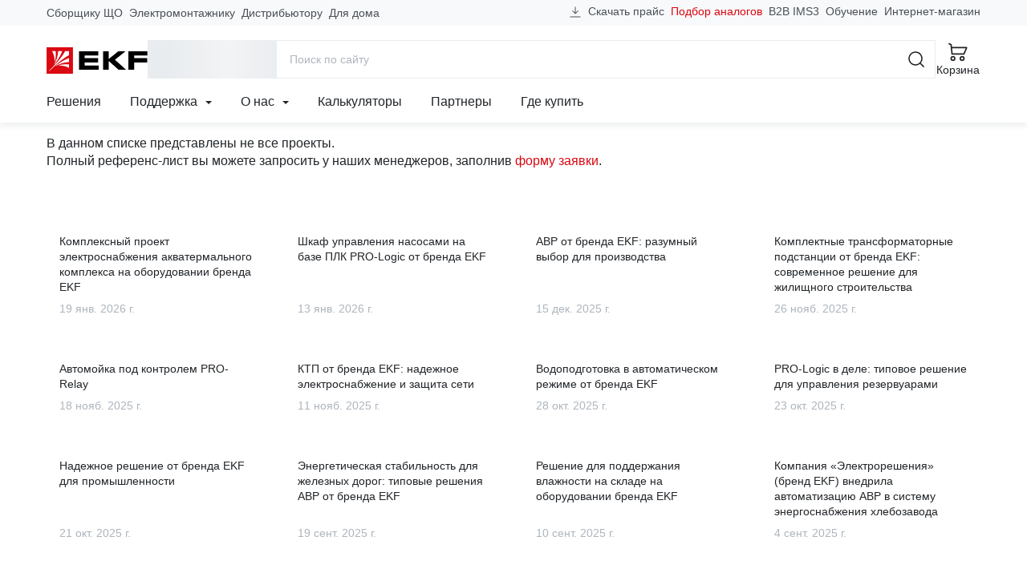

--- FILE ---
content_type: text/html; charset=utf-8
request_url: https://ekfgroup.com/ru/about/news/category/projects
body_size: 94382
content:
<!doctype html>
<html data-n-head-ssr lang="ru" data-n-head="%7B%22lang%22:%7B%22ssr%22:%22ru%22%7D%7D">
  <head >
    <meta data-n-head="ssr" charset="utf-8"><meta data-n-head="ssr" name="viewport" content="width=device-width, initial-scale=1"><meta data-n-head="ssr" data-hid="description" name="description" content=""><meta data-n-head="ssr" name="yandex-verification" content="21f6696e6dd99c49"><meta data-n-head="ssr" data-hid="sentry-trace" name="sentry-trace" content="7bb7a2add7bf4a92ad8dc226450cfb9e-83c171c0d6f5406f-1"><meta data-n-head="ssr" data-hid="sentry-baggage" name="baggage" content="sentry-environment=production,sentry-public_key=4ba4f42a85707a58f4284ae4c1740869,sentry-trace_id=7bb7a2add7bf4a92ad8dc226450cfb9e,sentry-sample_rate=1,sentry-transaction=GET%20%2Fru%2Fabout%2Fnews%2Fcategory%2Fprojects,sentry-sampled=true"><meta data-n-head="ssr" data-hid="ogType" property="og:type" content="website"><meta data-n-head="ssr" data-hid="ogSiteName" property="og:site_name" content="EKF Group"><meta data-n-head="ssr" data-hid="ogLocale" property="og:locale" content="ru_RU"><meta data-n-head="ssr" data-hid="ogTitle" property="og:title" content="EKF — ваш проводник в мир умных технологий"><meta data-n-head="ssr" data-hid="ogDescription" property="og:description" content="Мы создаем комплексные энергоэффективные решения и цифровые экосистемы EKF Connect для дома, промышленности и инфраструктуры"><meta data-n-head="ssr" data-hid="ogUrl" property="og:url" content="https://ekfgroup.com/ru/about/news/category/projects"><meta data-n-head="ssr" data-hid="ogImage" property="og:image" content="https://ekfgroup.com/images/600x600_logo_ekf.png"><title>Проекты — Новости — компания EKF</title><noscript data-n-head="ssr" data-hid="305080c9"><style></style></noscript><link rel="stylesheet" href="/_nuxt/css/app.10c9590.css"><link rel="stylesheet" href="/_nuxt/css/vendors/app.d3859ac.css"><link rel="stylesheet" href="/_nuxt/css/components/header-navigation-dropdown.2907276.css"><link rel="stylesheet" href="/_nuxt/css/components/seo-catalog-link.61db711.css"><link rel="stylesheet" href="/_nuxt/css/pages/about/news/category/_category/index.2f07ffc.css"><link rel="stylesheet" href="/_nuxt/css/components/form-tel-input.100089e.css"><link rel="stylesheet" href="/_nuxt/css/vendors/components/form-tel-input.0cd654a.css">
  </head>
  <body >
    <script data-n-head="ssr" src="https://www.google.com/recaptcha/api.js?render=6LcsAAMnAAAAAJmMDI2ENCrvlw5lT7oaZkHmJDyy" defer async data-pbody="true"></script><div data-server-rendered="true" id="__nuxt"><!----><div id="__layout"><div id="app-root"><header data-fetch-key="data-v-fb066c04:0" class="app-header" data-v-fb066c04><div class="header-content-wrapper" data-v-fb066c04><div class="header-content container-lg" data-v-9959a2f2 data-v-9959a2f2 data-v-fb066c04><div class="header-content-top" data-v-9959a2f2><nav class="header-prof-links" data-v-9959a2f2><ul class="nav header-nav-top"><li class="nav-item"><a href="/ru/view/nku" target="_self" class="nav-link header-nav-link">
      Сборщику ЩО
    </a></li><li class="nav-item"><a href="/ru/view/smo" target="_self" class="nav-link header-nav-link">
      Электромонтажнику
    </a></li><li class="nav-item"><a href="/ru/view/distributor" target="_self" class="nav-link header-nav-link">
      Дистрибьютору
    </a></li><li class="nav-item"><a href="/ru/view/homeowner" target="_self" class="nav-link header-nav-link">
      Для дома
    </a></li></ul></nav> <nav class="header-ext-links" data-v-470769f9 data-v-9959a2f2><ul class="nav header-nav-top" data-v-470769f9 data-v-470769f9><li class="nav-item btn-download" data-v-470769f9 data-v-470769f9><a href="https://api.ekfgroup.com/storage/prices/ekf_pricelist_2026-01-21.xlsx" target="_self" class="nav-link" data-v-470769f9><svg width="16" height="16" viewBox="0 0 24 24" xmlns="http://www.w3.org/2000/svg" aria-hidden="true" class="d-none d-md-inline mr-4" data-v-29ef2333 data-v-470769f9><path fill-rule="evenodd" clip-rule="evenodd" d="M2.25 20.25H21.75V21.75H2.25V20.25Z" class="underline" data-v-29ef2333></path> <path d="M17.0001 8.93934L18.0608 10L12.0001 16.0607L5.93945 10L7.00011 8.93934L11.2501 13.1893V2.25H12.7501V13.1893L17.0001 8.93934Z" class="arrow" data-v-29ef2333></path></svg>
      Скачать прайс
    </a></li> <li class="nav-item analogs-nav-item" data-v-470769f9 data-v-470769f9><a href="/ru/calculators/mastercost" target="_self" class="nav-link" data-v-470769f9>
      Подбор аналогов
    </a></li> <li class="nav-item" data-v-470769f9><span data-href="https://ims3.ekf.su/" class="seolink nav-link" data-v-470769f9>
        B2B IMS3
      </span></li><li class="nav-item" data-v-470769f9><span data-href="https://univer.ekfgroup.com/" class="seolink nav-link" data-v-470769f9>
        Обучение
      </span></li><li class="nav-item" data-v-470769f9><span data-href="https://ekf.market/?utm_source=ekfgroup_head" class="seolink nav-link" data-v-470769f9>
        Интернет-магазин
      </span></li></ul></nav></div> <div class="header-content-middle" data-v-9959a2f2><div class="header-menu-toggle" data-v-36ef88cb data-v-9959a2f2><div class="b-skeleton btn-toggle b-skeleton-text b-skeleton-animate-wave" data-v-36ef88cb data-v-36ef88cb></div></div> <a href="/ru" target="_self" class="header-brand nuxt-link-active" data-v-98571a28 data-v-9959a2f2><img src="/images/logo-ekf.svg" width="126" height="33" alt="EKF" class="header-brand-image" data-v-98571a28> <img src="/images/select-region/logo-ekf-white.svg" width="126" height="33" alt="EKF" class="header-brand-image white" data-v-98571a28></a> <div class="header-catalog-toggle" data-v-4a7a4390 data-v-9959a2f2><div class="b-skeleton b-skeleton-button b-skeleton-animate-wave" data-v-4a7a4390 data-v-4a7a4390></div></div> <div class="header-search" data-v-6c2c5edd data-v-9959a2f2><div class="header-search-container container-lg" data-v-6c2c5edd data-v-6c2c5edd><form action="/search" method="get" data-v-56960b8a data-v-6c2c5edd><div role="group" class="input-group input-group-flush header-search-form" data-v-56960b8a data-v-56960b8a><!----><input name="q" type="search" placeholder="Поиск по сайту" autocomplete="off" value="" class="form-control" data-v-56960b8a><div class="input-group-append" data-v-56960b8a data-v-56960b8a><button title="Поиск" type="submit" class="btn btn-icon btn-search btn-link" data-v-56960b8a data-v-56960b8a><svg width="24" height="24" aria-hidden="true" xmlns="http://www.w3.org/2000/svg" class="icon sprite-icons" data-v-56960b8a data-v-56960b8a><use href="/_nuxt/760754d35171185db3788e6125bf5f35.svg#i-search-24" xlink:href="/_nuxt/760754d35171185db3788e6125bf5f35.svg#i-search-24" data-v-56960b8a data-v-56960b8a></use></svg></button> <button title="Закрыть" type="button" class="btn btn-icon btn-close-search btn-link" data-v-56960b8a data-v-56960b8a><svg width="24" height="24" aria-hidden="true" xmlns="http://www.w3.org/2000/svg" class="icon sprite-icons" data-v-56960b8a data-v-56960b8a><use href="/_nuxt/760754d35171185db3788e6125bf5f35.svg#i-close-24" xlink:href="/_nuxt/760754d35171185db3788e6125bf5f35.svg#i-close-24" data-v-56960b8a data-v-56960b8a></use></svg></button></div></div></form> <!----></div></div> <div class="header-search-toggle" data-v-9959a2f2><button title="Поиск" aria-label="Поиск" type="button" class="btn header-toggle-btn btn-icon btn-link"><svg width="24" height="24" aria-hidden="true" xmlns="http://www.w3.org/2000/svg" class="icon sprite-icons"><use href="/_nuxt/760754d35171185db3788e6125bf5f35.svg#i-search-24" xlink:href="/_nuxt/760754d35171185db3788e6125bf5f35.svg#i-search-24"></use></svg> <span class="fs-2 font-weight-normal d-none d-lg-inline">Поиск</span></button></div> <div class="header-buttons" data-v-12e65d4c data-v-9959a2f2><div class="header-compare" style="display:none;" data-v-59c0194e data-v-59c0194e data-v-12e65d4c><a href="/ru/compare" title="Перейти к сравнению" aria-label="Перейти к сравнению" target="_self" class="btn btn-icon header-toggle-btn btn-link" data-v-59c0194e><svg width="24" height="24" aria-hidden="true" xmlns="http://www.w3.org/2000/svg" class="icon sprite-icons" data-v-59c0194e><use href="/_nuxt/760754d35171185db3788e6125bf5f35.svg#i-compare-24" xlink:href="/_nuxt/760754d35171185db3788e6125bf5f35.svg#i-compare-24" data-v-59c0194e></use></svg> <span class="fs-2 font-weight-normal" data-v-59c0194e>Сравнение</span> <!----></a></div> <div class="header-cart" data-v-a8e7d03c data-v-12e65d4c><a href="/ru/cart" title="Перейти в корзину" target="_self" class="btn header-toggle-btn btn-icon btn-link" data-v-a8e7d03c><svg width="24" height="24" aria-hidden="true" xmlns="http://www.w3.org/2000/svg" class="icon sprite-icons" data-v-a8e7d03c><use href="/_nuxt/760754d35171185db3788e6125bf5f35.svg#i-cart-24" xlink:href="/_nuxt/760754d35171185db3788e6125bf5f35.svg#i-cart-24" data-v-a8e7d03c></use></svg> <span class="fs-2 font-weight-normal d-none d-lg-inline" data-v-a8e7d03c>Корзина</span> <!----></a></div></div></div> <div class="header-content-bottom" data-v-9959a2f2><nav class="header-navigation" data-v-506eccf0 data-v-9959a2f2><ul class="nav header-nav-main" data-v-506eccf0 data-v-506eccf0><li class="nav-item" data-v-506eccf0><a href="/ru/solutions" target="_self" class="nav-link">Решения</a></li><li class="nav-item nav-item-dropdown" data-v-c3dcc6d8 data-v-506eccf0><div class="dropdown" data-v-c3dcc6d8><a href="#" target="_self" class="nav-link" data-v-c3dcc6d8>
      Поддержка

      <svg width="8" height="8" aria-hidden="true" xmlns="http://www.w3.org/2000/svg" class="icon-caret ml-6 icon sprite-icons" data-v-c3dcc6d8><use href="/_nuxt/760754d35171185db3788e6125bf5f35.svg#i-caret-8" xlink:href="/_nuxt/760754d35171185db3788e6125bf5f35.svg#i-caret-8" data-v-c3dcc6d8></use></svg></a> <ul tabindex="-1" class="dropdown-menu" data-v-c3dcc6d8><li role="presentation" data-v-0f7b44b3 data-v-c3dcc6d8><!----> <a href="/ru/support/project" role="menuitem" target="_self" class="dropdown-item estimate-dropdown-item" data-v-0f7b44b3><svg width="24" height="24" aria-hidden="true" xmlns="http://www.w3.org/2000/svg" class="mr-12 icon sprite-icons" data-v-0f7b44b3><use href="/_nuxt/760754d35171185db3788e6125bf5f35.svg#i-calculator-24" xlink:href="/_nuxt/760754d35171185db3788e6125bf5f35.svg#i-calculator-24" data-v-0f7b44b3></use></svg>
    Рассчитать проект
  </a> <!----> <!----></li><li role="presentation" data-v-0f7b44b3 data-v-c3dcc6d8><!----> <a href="/ru/calculators/mastercost" role="menuitem" target="_self" class="dropdown-item analogs-dropdown-item" data-v-0f7b44b3><svg width="24" height="24" aria-hidden="true" xmlns="http://www.w3.org/2000/svg" class="mr-12 icon sprite-icons" data-v-0f7b44b3><use href="/_nuxt/760754d35171185db3788e6125bf5f35.svg#i-retweet-24" xlink:href="/_nuxt/760754d35171185db3788e6125bf5f35.svg#i-retweet-24" data-v-0f7b44b3></use></svg>
    Подбор аналогов
  </a> <!----> <!----></li><li role="presentation" data-v-0f7b44b3 data-v-c3dcc6d8><!----> <a href="/ru/support/feedback" role="menuitem" target="_self" class="dropdown-item support-dropdown-item" data-v-0f7b44b3><svg width="24" height="24" aria-hidden="true" xmlns="http://www.w3.org/2000/svg" class="mr-12 icon sprite-icons" data-v-0f7b44b3><use href="/_nuxt/760754d35171185db3788e6125bf5f35.svg#i-headset-24" xlink:href="/_nuxt/760754d35171185db3788e6125bf5f35.svg#i-headset-24" data-v-0f7b44b3></use></svg>
    Обратиться в техподдержку
  </a> <!----> <hr data-v-0f7b44b3></li><li role="presentation" data-v-0f7b44b3 data-v-c3dcc6d8><div class="dropdown dropright" data-v-0f7b44b3><a role="menuitem" href="#" target="_self" class="dropdown-item has-children" data-v-0f7b44b3>
      Рекламные материалы
    </a> <ul role="menu" tabindex="-1" class="dropdown-menu" data-v-0f7b44b3><li role="presentation" data-v-0f7b44b3><a href="/ru/support/logo" role="menuitem" target="_self" class="dropdown-item">
        Логотип EKF
      </a></li><li role="presentation" data-v-0f7b44b3><a href="/ru/support/presentations" role="menuitem" target="_self" class="dropdown-item">
        Презентации продукции
      </a></li><li role="presentation" data-v-0f7b44b3><a href="/ru/about/video" role="menuitem" target="_self" class="dropdown-item">
        Видео
      </a></li></ul></div> <!----> <!----> <!----></li><li role="presentation" data-v-0f7b44b3 data-v-c3dcc6d8><!----> <a href="/ru/support/pos" role="menuitem" target="_self" class="dropdown-item marketingCatalogs-dropdown-item" data-v-0f7b44b3><!---->
    Каталоги и материалы
  </a> <!----> <!----></li><li role="presentation" data-v-0f7b44b3 data-v-c3dcc6d8><!----> <a href="/ru/support/libraries" role="menuitem" target="_self" class="dropdown-item libraries-dropdown-item" data-v-0f7b44b3><!---->
    BIM &amp; CAD библиотеки
  </a> <!----> <!----></li><li role="presentation" data-v-0f7b44b3 data-v-c3dcc6d8><!----> <a href="/ru/calculators" role="menuitem" target="_self" class="dropdown-item calculators-dropdown-item" data-v-0f7b44b3><!---->
    Калькуляторы
  </a> <!----> <!----></li><li role="presentation" data-v-0f7b44b3 data-v-c3dcc6d8><!----> <a href="/ru/support/software" role="menuitem" target="_self" class="dropdown-item software-dropdown-item" data-v-0f7b44b3><!---->
    Программное обеспечение EKF
  </a> <!----> <!----></li><li role="presentation" data-v-0f7b44b3 data-v-c3dcc6d8><!----> <a href="/ru/support/estimates" role="menuitem" target="_self" class="dropdown-item estimates-dropdown-item" data-v-0f7b44b3><!---->
    Сервисы для составления смет
  </a> <!----> <!----></li><li role="presentation" data-v-0f7b44b3 data-v-c3dcc6d8><div class="dropdown dropright" data-v-0f7b44b3><a role="menuitem" href="#" target="_self" class="dropdown-item has-children" data-v-0f7b44b3>
      Интернет-магазинам и разработчикам
    </a> <ul role="menu" tabindex="-1" class="dropdown-menu" data-v-0f7b44b3><li role="presentation" data-v-0f7b44b3><a href="/ru/support/api" role="menuitem" target="_self" class="dropdown-item">
        API для партнеров
      </a></li><li role="presentation" data-v-0f7b44b3><a href="/ru/support/csv" role="menuitem" target="_self" class="dropdown-item">
        Выгрузка в CSV
      </a></li><li role="presentation" data-v-0f7b44b3><a href="/ru/support/xml" role="menuitem" target="_self" class="dropdown-item">
        Выгрузка XML / YML
      </a></li></ul></div> <!----> <!----> <!----></li><li role="presentation" data-v-0f7b44b3 data-v-c3dcc6d8><!----> <a href="/ru/support/documentation" role="menuitem" target="_self" class="dropdown-item documentation-dropdown-item" data-v-0f7b44b3><!---->
    Документация
  </a> <!----> <!----></li><li role="presentation" data-v-0f7b44b3 data-v-c3dcc6d8><!----> <a href="/ru/support/warranty" role="menuitem" target="_self" class="dropdown-item warranty-dropdown-item" data-v-0f7b44b3><!---->
    Гарантии
  </a> <!----> <!----></li></ul></div></li><li class="nav-item nav-item-dropdown" data-v-c3dcc6d8 data-v-506eccf0><div class="dropdown" data-v-c3dcc6d8><a href="#" target="_self" class="nav-link" data-v-c3dcc6d8>
      О нас

      <svg width="8" height="8" aria-hidden="true" xmlns="http://www.w3.org/2000/svg" class="icon-caret ml-6 icon sprite-icons" data-v-c3dcc6d8><use href="/_nuxt/760754d35171185db3788e6125bf5f35.svg#i-caret-8" xlink:href="/_nuxt/760754d35171185db3788e6125bf5f35.svg#i-caret-8" data-v-c3dcc6d8></use></svg></a> <ul tabindex="-1" class="dropdown-menu" data-v-c3dcc6d8><li role="presentation" data-v-0f7b44b3 data-v-c3dcc6d8><!----> <a href="/ru/about/company" role="menuitem" target="_self" class="dropdown-item company-dropdown-item" data-v-0f7b44b3><!---->
    О бренде
  </a> <!----> <!----></li><li role="presentation" data-v-0f7b44b3 data-v-c3dcc6d8><!----> <a href="/ru/about/production" role="menuitem" target="_self" class="dropdown-item production-dropdown-item" data-v-0f7b44b3><!---->
    Производство
  </a> <!----> <!----></li><li role="presentation" data-v-0f7b44b3 data-v-c3dcc6d8><!----> <a href="/ru/about/news/category/projects" aria-current="page" role="menuitem" target="_self" class="dropdown-item dropdown-item-active nuxt-link-active projects-dropdown-item" data-v-0f7b44b3><!---->
    Проекты
  </a> <!----> <!----></li><li role="presentation" data-v-0f7b44b3 data-v-c3dcc6d8><!----> <!----> <span data-href="https://events.ekfgroup.com/" class="seolink dropdown-item" data-v-0f7b44b3>
    Мероприятия
  </span> <!----></li><li role="presentation" data-v-0f7b44b3 data-v-c3dcc6d8><!----> <a href="/ru/about/news" role="menuitem" target="_self" class="dropdown-item nuxt-link-active press-dropdown-item" data-v-0f7b44b3><!---->
    Новости
  </a> <!----> <!----></li><li role="presentation" data-v-0f7b44b3 data-v-c3dcc6d8><!----> <a href="/ru/about/video" role="menuitem" target="_self" class="dropdown-item video-dropdown-item" data-v-0f7b44b3><!---->
    Видео
  </a> <!----> <!----></li><li role="presentation" data-v-0f7b44b3 data-v-c3dcc6d8><!----> <a href="/ru/about/career" role="menuitem" target="_self" class="dropdown-item career-dropdown-item" data-v-0f7b44b3><!---->
    Карьера в EKF
  </a> <!----> <!----></li><li role="presentation" data-v-0f7b44b3 data-v-c3dcc6d8><!----> <a href="/ru/about/esg" role="menuitem" target="_self" class="dropdown-item esg-dropdown-item" data-v-0f7b44b3><!---->
    ESG
  </a> <!----> <!----></li><li role="presentation" data-v-0f7b44b3 data-v-c3dcc6d8><!----> <a href="/ru/about/fair-position" role="menuitem" target="_self" class="dropdown-item fair-position-dropdown-item" data-v-0f7b44b3><!---->
    Честная позиция
  </a> <!----> <!----></li><li role="presentation" data-v-0f7b44b3 data-v-c3dcc6d8><!----> <a href="/ru/about/qms" role="menuitem" target="_self" class="dropdown-item qms-dropdown-item" data-v-0f7b44b3><!---->
    Система качества
  </a> <!----> <!----></li><li role="presentation" data-v-0f7b44b3 data-v-c3dcc6d8><!----> <a href="/ru/blog" role="menuitem" target="_self" class="dropdown-item blog-dropdown-item" data-v-0f7b44b3><!---->
    Блог
  </a> <!----> <!----></li><li role="presentation" data-v-0f7b44b3 data-v-c3dcc6d8><!----> <a href="/ru/about/contacts" role="menuitem" target="_self" class="dropdown-item contacts-dropdown-item" data-v-0f7b44b3><!---->
    Контакты
  </a> <!----> <!----></li></ul></div></li><li class="nav-item" data-v-506eccf0><a href="/ru/calculators" target="_self" class="nav-link">Калькуляторы</a></li><li class="nav-item" data-v-506eccf0><a href="/ru/distribution/partners" target="_self" class="nav-link">Партнеры</a></li><li class="nav-item" data-v-506eccf0><a href="/ru/distribution/buy" target="_self" class="nav-link">Где купить</a></li></ul></nav> <!----></div></div></div> <div class="menu-mobile" data-v-314e84f5 data-v-fb066c04><div class="menu-mobile-content" style="transform:translateX(0%);" data-v-314e84f5><div class="menu-panel menu-panel-root" data-v-6c85d097 data-v-314e84f5><ul class="menu-mobile-nav menu-mobile-nav-primary" data-v-6c85d097><li class="nav-item" data-v-6c85d097><a href="#" target="_self" class="nav-link" data-v-6c85d097><svg width="24" height="24" aria-hidden="true" xmlns="http://www.w3.org/2000/svg" class="mr-8 icon sprite-icons"><use href="/_nuxt/760754d35171185db3788e6125bf5f35.svg#i-chevron-right-24" xlink:href="/_nuxt/760754d35171185db3788e6125bf5f35.svg#i-chevron-right-24"></use></svg>
  Каталог
</a></li><li class="nav-item" data-v-6c85d097><a href="#" target="_self" class="nav-link" data-v-6c85d097><svg width="24" height="24" aria-hidden="true" xmlns="http://www.w3.org/2000/svg" class="mr-8 icon sprite-icons"><use href="/_nuxt/760754d35171185db3788e6125bf5f35.svg#i-chevron-right-24" xlink:href="/_nuxt/760754d35171185db3788e6125bf5f35.svg#i-chevron-right-24"></use></svg>
  Профессионалам
</a></li><li class="nav-item" data-v-6c85d097><a href="/ru/solutions" target="_self" class="nav-link" data-v-6c85d097><svg width="24" height="24" aria-hidden="true" xmlns="http://www.w3.org/2000/svg" class="mr-8 icon sprite-icons"><use href="/_nuxt/760754d35171185db3788e6125bf5f35.svg#i-chevron-right-24" xlink:href="/_nuxt/760754d35171185db3788e6125bf5f35.svg#i-chevron-right-24"></use></svg>
  Решения
</a></li><li class="nav-item" data-v-6c85d097><a href="#" target="_self" class="nav-link" data-v-6c85d097><svg width="24" height="24" aria-hidden="true" xmlns="http://www.w3.org/2000/svg" class="mr-8 icon sprite-icons"><use href="/_nuxt/760754d35171185db3788e6125bf5f35.svg#i-chevron-right-24" xlink:href="/_nuxt/760754d35171185db3788e6125bf5f35.svg#i-chevron-right-24"></use></svg>
  Поддержка
</a></li><li class="nav-item" data-v-6c85d097><a href="#" target="_self" class="nav-link" data-v-6c85d097><svg width="24" height="24" aria-hidden="true" xmlns="http://www.w3.org/2000/svg" class="mr-8 icon sprite-icons"><use href="/_nuxt/760754d35171185db3788e6125bf5f35.svg#i-chevron-right-24" xlink:href="/_nuxt/760754d35171185db3788e6125bf5f35.svg#i-chevron-right-24"></use></svg>
  О нас
</a></li><li class="nav-item" data-v-6c85d097><a href="/ru/calculators" target="_self" class="nav-link" data-v-6c85d097><svg width="24" height="24" aria-hidden="true" xmlns="http://www.w3.org/2000/svg" class="mr-8 icon sprite-icons"><use href="/_nuxt/760754d35171185db3788e6125bf5f35.svg#i-chevron-right-24" xlink:href="/_nuxt/760754d35171185db3788e6125bf5f35.svg#i-chevron-right-24"></use></svg>
  Калькуляторы
</a></li><li class="nav-item" data-v-6c85d097><a href="/ru/distribution/partners" target="_self" class="nav-link" data-v-6c85d097><svg width="24" height="24" aria-hidden="true" xmlns="http://www.w3.org/2000/svg" class="mr-8 icon sprite-icons"><use href="/_nuxt/760754d35171185db3788e6125bf5f35.svg#i-chevron-right-24" xlink:href="/_nuxt/760754d35171185db3788e6125bf5f35.svg#i-chevron-right-24"></use></svg>
  Партнеры
</a></li><li class="nav-item" data-v-6c85d097><a href="/ru/distribution/buy" target="_self" class="nav-link" data-v-6c85d097><svg width="24" height="24" aria-hidden="true" xmlns="http://www.w3.org/2000/svg" class="mr-8 icon sprite-icons"><use href="/_nuxt/760754d35171185db3788e6125bf5f35.svg#i-chevron-right-24" xlink:href="/_nuxt/760754d35171185db3788e6125bf5f35.svg#i-chevron-right-24"></use></svg>
  Где купить
</a></li></ul> <hr class="mx-12 my-0" data-v-6c85d097> <ul class="menu-mobile-nav menu-mobile-nav-secondary" data-v-6c85d097><li class="nav-item" data-v-2e7fe2b2 data-v-6c85d097><a href="/ru/cart" target="_self" class="nav-link" data-v-2e7fe2b2><div class="nav-link-icon" data-v-2e7fe2b2><svg width="24" height="24" aria-hidden="true" xmlns="http://www.w3.org/2000/svg" class="mr-8 icon sprite-icons" data-v-2e7fe2b2><use href="/_nuxt/760754d35171185db3788e6125bf5f35.svg#i-cart-24" xlink:href="/_nuxt/760754d35171185db3788e6125bf5f35.svg#i-cart-24" data-v-2e7fe2b2></use></svg> <!----></div>
    Корзина
  </a></li> <li class="nav-item" data-v-42ccc085 data-v-6c85d097><a href="/ru/compare" target="_self" class="nav-link" data-v-42ccc085><div class="nav-link-icon" data-v-42ccc085><svg width="24" height="24" aria-hidden="true" xmlns="http://www.w3.org/2000/svg" class="mr-8 icon sprite-icons" data-v-42ccc085><use href="/_nuxt/760754d35171185db3788e6125bf5f35.svg#i-compare-24" xlink:href="/_nuxt/760754d35171185db3788e6125bf5f35.svg#i-compare-24" data-v-42ccc085></use></svg> <!----></div>
    Сравнение товаров
  </a></li> <li class="nav-item" data-v-6c85d097><span data-href="https://ims3.ekf.su/" rel="nofollow" class="seolink nav-link" data-v-6c85d097><span class="nav-link-icon"><svg width="24" height="24" aria-hidden="true" xmlns="http://www.w3.org/2000/svg" class="mr-8 icon sprite-icons"><use href="/_nuxt/760754d35171185db3788e6125bf5f35.svg#i-sync-24" xlink:href="/_nuxt/760754d35171185db3788e6125bf5f35.svg#i-sync-24"></use></svg></span>
  B2B
</span></li><li class="nav-item" data-v-6c85d097><span data-href="https://univer.ekfgroup.com/" class="seolink nav-link" data-v-6c85d097><span class="nav-link-icon"><svg width="24" height="24" aria-hidden="true" xmlns="http://www.w3.org/2000/svg" class="mr-8 icon sprite-icons"><use href="/_nuxt/760754d35171185db3788e6125bf5f35.svg#i-student-24" xlink:href="/_nuxt/760754d35171185db3788e6125bf5f35.svg#i-student-24"></use></svg></span>
  Обучение
</span></li><li class="nav-item" data-v-6c85d097><span data-href="https://ekf.market" class="seolink nav-link" data-v-6c85d097><span class="nav-link-icon"><svg width="24" height="24" aria-hidden="true" xmlns="http://www.w3.org/2000/svg" class="mr-8 icon sprite-icons"><use href="/_nuxt/760754d35171185db3788e6125bf5f35.svg#i-shop-24" xlink:href="/_nuxt/760754d35171185db3788e6125bf5f35.svg#i-shop-24"></use></svg></span>
  Интернет-магазин
</span></li><li class="nav-item" data-v-6c85d097><a href="/" class="nav-link" data-v-6c85d097><span class="nav-link-icon"><svg width="24" height="24" aria-hidden="true" xmlns="http://www.w3.org/2000/svg" class="mr-8 icon sprite-icons"><use href="/_nuxt/760754d35171185db3788e6125bf5f35.svg#i-phone-24" xlink:href="/_nuxt/760754d35171185db3788e6125bf5f35.svg#i-phone-24"></use></svg></span>
  Заказать обратный звонок
</a></li><li class="nav-item" data-v-6c85d097><a href="/ru/support/feedback" class="nav-link" data-v-6c85d097><span class="nav-link-icon"><svg width="24" height="24" aria-hidden="true" xmlns="http://www.w3.org/2000/svg" class="mr-8 icon sprite-icons"><use href="/_nuxt/760754d35171185db3788e6125bf5f35.svg#i-headset-24" xlink:href="/_nuxt/760754d35171185db3788e6125bf5f35.svg#i-headset-24"></use></svg></span>
  Обратиться в техподдержку
</a></li><li class="nav-item" data-v-6c85d097><a href="/ru/support/project" class="nav-link" data-v-6c85d097><span class="nav-link-icon"><svg width="24" height="24" aria-hidden="true" xmlns="http://www.w3.org/2000/svg" class="mr-8 icon sprite-icons"><use href="/_nuxt/760754d35171185db3788e6125bf5f35.svg#i-calculator-24" xlink:href="/_nuxt/760754d35171185db3788e6125bf5f35.svg#i-calculator-24"></use></svg></span>
  Рассчитать проект
</a></li><li class="nav-item" data-v-6c85d097><a href="/ru/support/report" class="nav-link" data-v-6c85d097><span class="nav-link-icon"><svg width="24" height="24" aria-hidden="true" xmlns="http://www.w3.org/2000/svg" class="mr-8 icon sprite-icons"><use href="/_nuxt/760754d35171185db3788e6125bf5f35.svg#i-warning-24" xlink:href="/_nuxt/760754d35171185db3788e6125bf5f35.svg#i-warning-24"></use></svg></span>
  Сообщить об ошибке
</a></li><li class="nav-item" data-v-6c85d097><a href="/ru/support/question" class="nav-link" data-v-6c85d097><span class="nav-link-icon"><svg width="24" height="24" aria-hidden="true" xmlns="http://www.w3.org/2000/svg" class="mr-8 icon sprite-icons"><use href="/_nuxt/760754d35171185db3788e6125bf5f35.svg#i-question-24" xlink:href="/_nuxt/760754d35171185db3788e6125bf5f35.svg#i-question-24"></use></svg></span>
  Спросить о продукции
</a></li> <li class="nav-item-text" data-v-6c85d097><div class="location-indicator" data-v-9bcf9700 data-v-6c85d097><button type="button" disabled="disabled" class="btn location-indicator-button text-reset border-0 p-0 btn-link disabled" data-v-9bcf9700 data-v-9bcf9700><svg width="24" height="24" xmlns="http://www.w3.org/2000/svg" class="mr-8 icon sprite-icons" data-v-9bcf9700 data-v-9bcf9700><use href="/_nuxt/760754d35171185db3788e6125bf5f35.svg#i-map-pin-24" xlink:href="/_nuxt/760754d35171185db3788e6125bf5f35.svg#i-map-pin-24" data-v-9bcf9700 data-v-9bcf9700></use></svg> <span class="caption" data-v-9bcf9700>
        
      </span></button> <!----></div></li> <li class="nav-item-text" data-v-6c85d097><div class="indicator" data-v-269ec364 data-v-6c85d097><button type="button" class="btn indicator-button text-reset border-0 p-0 btn-link" data-v-269ec364 data-v-269ec364><svg width="24" height="24" xmlns="http://www.w3.org/2000/svg" class="mr-8 icon sprite-icons" data-v-269ec364 data-v-269ec364><use href="/_nuxt/760754d35171185db3788e6125bf5f35.svg#i-language-24" xlink:href="/_nuxt/760754d35171185db3788e6125bf5f35.svg#i-language-24" data-v-269ec364 data-v-269ec364></use></svg> <span class="caption" data-v-269ec364> EN </span></button> <!----></div></li></ul></div> <div class="menu-panel" data-v-314e84f5><ul class="menu-mobile-nav"><!----> <!----> <!----> </ul></div> <div class="menu-panel" data-v-314e84f5><ul class="menu-mobile-nav"><!----> <!----> <!----> </ul></div> <div class="menu-panel" data-v-314e84f5><ul class="menu-mobile-nav"><!----> <!----> <!----> </ul></div></div></div> <div class="menu-desktop menu-panel" data-v-c87b5236 data-v-c87b5236 data-v-fb066c04><div class="menu-desktop-container container" data-v-c87b5236><div class="row h-100" data-v-c87b5236><div class="col-xl-3 col-4" data-v-c87b5236><div class="menu-desktop-panel menu-desktop-panel-root" data-v-c5994d26 data-v-c87b5236><ul class="menu-desktop-nav" data-v-c5994d26><li class="nav-item" data-v-c5994d26><a href="#" target="_self" class="nav-link" data-v-c5994d26>
        Продукция
        <svg width="24" height="24" aria-hidden="true" xmlns="http://www.w3.org/2000/svg" class="text-gray-700 icon sprite-icons" data-v-c5994d26><use href="/_nuxt/760754d35171185db3788e6125bf5f35.svg#i-chevron-right-24" xlink:href="/_nuxt/760754d35171185db3788e6125bf5f35.svg#i-chevron-right-24" data-v-c5994d26></use></svg></a></li><li class="nav-item" data-v-c5994d26><a href="#" target="_self" class="nav-link" data-v-c5994d26>
        Модульное оборудование
        <svg width="24" height="24" aria-hidden="true" xmlns="http://www.w3.org/2000/svg" class="text-gray-700 icon sprite-icons" data-v-c5994d26><use href="/_nuxt/760754d35171185db3788e6125bf5f35.svg#i-chevron-right-24" xlink:href="/_nuxt/760754d35171185db3788e6125bf5f35.svg#i-chevron-right-24" data-v-c5994d26></use></svg></a></li><li class="nav-item" data-v-c5994d26><a href="#" target="_self" class="nav-link" data-v-c5994d26>
        Силовое оборудование
        <svg width="24" height="24" aria-hidden="true" xmlns="http://www.w3.org/2000/svg" class="text-gray-700 icon sprite-icons" data-v-c5994d26><use href="/_nuxt/760754d35171185db3788e6125bf5f35.svg#i-chevron-right-24" xlink:href="/_nuxt/760754d35171185db3788e6125bf5f35.svg#i-chevron-right-24" data-v-c5994d26></use></svg></a></li><li class="nav-item" data-v-c5994d26><a href="#" target="_self" class="nav-link" data-v-c5994d26>
        Автоматизация и КИП
        <svg width="24" height="24" aria-hidden="true" xmlns="http://www.w3.org/2000/svg" class="text-gray-700 icon sprite-icons" data-v-c5994d26><use href="/_nuxt/760754d35171185db3788e6125bf5f35.svg#i-chevron-right-24" xlink:href="/_nuxt/760754d35171185db3788e6125bf5f35.svg#i-chevron-right-24" data-v-c5994d26></use></svg></a></li><li class="nav-item" data-v-c5994d26><a href="#" target="_self" class="nav-link" data-v-c5994d26>
        Кабеленесущие системы
        <svg width="24" height="24" aria-hidden="true" xmlns="http://www.w3.org/2000/svg" class="text-gray-700 icon sprite-icons" data-v-c5994d26><use href="/_nuxt/760754d35171185db3788e6125bf5f35.svg#i-chevron-right-24" xlink:href="/_nuxt/760754d35171185db3788e6125bf5f35.svg#i-chevron-right-24" data-v-c5994d26></use></svg></a></li><li class="nav-item" data-v-c5994d26><a href="#" target="_self" class="nav-link" data-v-c5994d26>
        Инструмент и изделия для электромонтажа
        <svg width="24" height="24" aria-hidden="true" xmlns="http://www.w3.org/2000/svg" class="text-gray-700 icon sprite-icons" data-v-c5994d26><use href="/_nuxt/760754d35171185db3788e6125bf5f35.svg#i-chevron-right-24" xlink:href="/_nuxt/760754d35171185db3788e6125bf5f35.svg#i-chevron-right-24" data-v-c5994d26></use></svg></a></li><li class="nav-item" data-v-c5994d26><a href="#" target="_self" class="nav-link" data-v-c5994d26>
        Щиты, корпуса и комплектующие
        <svg width="24" height="24" aria-hidden="true" xmlns="http://www.w3.org/2000/svg" class="text-gray-700 icon sprite-icons" data-v-c5994d26><use href="/_nuxt/760754d35171185db3788e6125bf5f35.svg#i-chevron-right-24" xlink:href="/_nuxt/760754d35171185db3788e6125bf5f35.svg#i-chevron-right-24" data-v-c5994d26></use></svg></a></li><li class="nav-item" data-v-c5994d26><a href="#" target="_self" class="nav-link" data-v-c5994d26>
        Электроустановочные изделия
        <svg width="24" height="24" aria-hidden="true" xmlns="http://www.w3.org/2000/svg" class="text-gray-700 icon sprite-icons" data-v-c5994d26><use href="/_nuxt/760754d35171185db3788e6125bf5f35.svg#i-chevron-right-24" xlink:href="/_nuxt/760754d35171185db3788e6125bf5f35.svg#i-chevron-right-24" data-v-c5994d26></use></svg></a></li><li class="nav-item" data-v-c5994d26><a href="#" target="_self" class="nav-link" data-v-c5994d26>
        Светотехника
        <svg width="24" height="24" aria-hidden="true" xmlns="http://www.w3.org/2000/svg" class="text-gray-700 icon sprite-icons" data-v-c5994d26><use href="/_nuxt/760754d35171185db3788e6125bf5f35.svg#i-chevron-right-24" xlink:href="/_nuxt/760754d35171185db3788e6125bf5f35.svg#i-chevron-right-24" data-v-c5994d26></use></svg></a></li><li class="nav-item" data-v-c5994d26><a href="#" target="_self" class="nav-link" data-v-c5994d26>
        Измерительная аппаратура
        <svg width="24" height="24" aria-hidden="true" xmlns="http://www.w3.org/2000/svg" class="text-gray-700 icon sprite-icons" data-v-c5994d26><use href="/_nuxt/760754d35171185db3788e6125bf5f35.svg#i-chevron-right-24" xlink:href="/_nuxt/760754d35171185db3788e6125bf5f35.svg#i-chevron-right-24" data-v-c5994d26></use></svg></a></li><li class="nav-item" data-v-c5994d26><a href="#" target="_self" class="nav-link" data-v-c5994d26>
        Молниезащита
        <svg width="24" height="24" aria-hidden="true" xmlns="http://www.w3.org/2000/svg" class="text-gray-700 icon sprite-icons" data-v-c5994d26><use href="/_nuxt/760754d35171185db3788e6125bf5f35.svg#i-chevron-right-24" xlink:href="/_nuxt/760754d35171185db3788e6125bf5f35.svg#i-chevron-right-24" data-v-c5994d26></use></svg></a></li><li class="nav-item" data-v-c5994d26><a href="#" target="_self" class="nav-link" data-v-c5994d26>
        Умный дом
        <svg width="24" height="24" aria-hidden="true" xmlns="http://www.w3.org/2000/svg" class="text-gray-700 icon sprite-icons" data-v-c5994d26><use href="/_nuxt/760754d35171185db3788e6125bf5f35.svg#i-chevron-right-24" xlink:href="/_nuxt/760754d35171185db3788e6125bf5f35.svg#i-chevron-right-24" data-v-c5994d26></use></svg></a></li><li class="nav-item" data-v-c5994d26><a href="#" target="_self" class="nav-link" data-v-c5994d26>
        Системы обогрева
        <svg width="24" height="24" aria-hidden="true" xmlns="http://www.w3.org/2000/svg" class="text-gray-700 icon sprite-icons" data-v-c5994d26><use href="/_nuxt/760754d35171185db3788e6125bf5f35.svg#i-chevron-right-24" xlink:href="/_nuxt/760754d35171185db3788e6125bf5f35.svg#i-chevron-right-24" data-v-c5994d26></use></svg></a></li><li class="nav-item" data-v-c5994d26><a href="#" target="_self" class="nav-link" data-v-c5994d26>
        Оборудование среднего напряжения Stingray
        <svg width="24" height="24" aria-hidden="true" xmlns="http://www.w3.org/2000/svg" class="text-gray-700 icon sprite-icons" data-v-c5994d26><use href="/_nuxt/760754d35171185db3788e6125bf5f35.svg#i-chevron-right-24" xlink:href="/_nuxt/760754d35171185db3788e6125bf5f35.svg#i-chevron-right-24" data-v-c5994d26></use></svg></a></li><li class="nav-item" data-v-c5994d26><a href="#" target="_self" class="nav-link" data-v-c5994d26>
        Телекоммуникационное оборудование
        <svg width="24" height="24" aria-hidden="true" xmlns="http://www.w3.org/2000/svg" class="text-gray-700 icon sprite-icons" data-v-c5994d26><use href="/_nuxt/760754d35171185db3788e6125bf5f35.svg#i-chevron-right-24" xlink:href="/_nuxt/760754d35171185db3788e6125bf5f35.svg#i-chevron-right-24" data-v-c5994d26></use></svg></a></li><li class="nav-item" data-v-c5994d26><a href="#" target="_self" class="nav-link" data-v-c5994d26>
        Системы электропитания
        <svg width="24" height="24" aria-hidden="true" xmlns="http://www.w3.org/2000/svg" class="text-gray-700 icon sprite-icons" data-v-c5994d26><use href="/_nuxt/760754d35171185db3788e6125bf5f35.svg#i-chevron-right-24" xlink:href="/_nuxt/760754d35171185db3788e6125bf5f35.svg#i-chevron-right-24" data-v-c5994d26></use></svg></a></li><li class="nav-item" data-v-c5994d26><a href="#" target="_self" class="nav-link" data-v-c5994d26>
        Бытовые звонки и домофоны
        <svg width="24" height="24" aria-hidden="true" xmlns="http://www.w3.org/2000/svg" class="text-gray-700 icon sprite-icons" data-v-c5994d26><use href="/_nuxt/760754d35171185db3788e6125bf5f35.svg#i-chevron-right-24" xlink:href="/_nuxt/760754d35171185db3788e6125bf5f35.svg#i-chevron-right-24" data-v-c5994d26></use></svg></a></li></ul></div></div> <div class="col-lg-8 col-xl-9 col-4" data-v-c87b5236><div class="links-wrapper" data-v-78206810 data-v-c87b5236><a variant="link" href="https://api.ekfgroup.com/storage/mastercatalog.pdf" rel="noopener" target="_blank" class="btn btn-link btn-sm text-decoration-none p-0 border-0" data-v-78206810>
    Скачать весь каталог (PDF)
    <svg width="16" height="16" aria-hidden="true" xmlns="http://www.w3.org/2000/svg" class="ml-8 icon sprite-icons" data-v-78206810><use href="/_nuxt/760754d35171185db3788e6125bf5f35.svg#i-download-16" xlink:href="/_nuxt/760754d35171185db3788e6125bf5f35.svg#i-download-16" data-v-78206810></use></svg></a> <a href="https://api.ekfgroup.com/storage/prices/ekf_pricelist_2026-01-21.xlsx" target="_self" class="btn btn-link btn-sm text-decoration-none p-0 border-0" data-v-78206810>
    Скачать весь прайс-лист
   <svg width="16" height="16" aria-hidden="true" xmlns="http://www.w3.org/2000/svg" class="ml-8 icon sprite-icons"><use href="/_nuxt/760754d35171185db3788e6125bf5f35.svg#i-download-16" xlink:href="/_nuxt/760754d35171185db3788e6125bf5f35.svg#i-download-16"></use></svg></a> <button type="button" class="btn text-decoration-none p-0 border-0 btn-link btn-sm" data-v-78206810 data-v-78206810>
    Перейти в ETIM каталог
    <svg width="16" height="16" aria-hidden="true" xmlns="http://www.w3.org/2000/svg" class="ml-8 icon sprite-icons" data-v-78206810 data-v-78206810><use href="/_nuxt/760754d35171185db3788e6125bf5f35.svg#i-arrow-right-16" xlink:href="/_nuxt/760754d35171185db3788e6125bf5f35.svg#i-arrow-right-16" data-v-78206810 data-v-78206810></use></svg></button></div> <div class="menu-desktop-panel" data-v-c87b5236 data-v-c87b5236><h4><a href="/ru/catalog" target="_self" class="text-body text-hover-primary text-decoration-none">
      Продукция
    </a></h4> <!----> <!----> <div class="panel-row"><div class="panel-column"><ul class="menu-desktop-nav mb-24" data-v-583402a4><li class="nav-item nav-item-header" data-v-583402a4><a href="/ru/catalog/modulnoe-oborudovanie" target="_self" class="nav-link" data-v-583402a4>
      Модульное оборудование
    </a></li> <li class="nav-item" data-v-583402a4><span data-to="/ru/catalog/modulnye-avtomaticheskie-vyklyuchateli" class="seo-router-link nav-link" data-v-425b7ad9 data-v-583402a4>
      Модульные автоматические выключатели
    </span></li><li class="nav-item" data-v-583402a4><span data-to="/ru/catalog/modulnye-predo-raniteli-razediniteli" class="seo-router-link nav-link" data-v-425b7ad9 data-v-583402a4>
      Модульные предохранители-разъединители
    </span></li><li class="nav-item" data-v-583402a4><span data-to="/ru/catalog/rele" class="seo-router-link nav-link" data-v-425b7ad9 data-v-583402a4>
      Модульное реле
    </span></li><li class="nav-item" data-v-583402a4><span data-to="/ru/catalog/kontaktory-modulnye" class="seo-router-link nav-link" data-v-425b7ad9 data-v-583402a4>
      Контакторы модульные
    </span></li><li class="nav-item hidden-item" data-v-583402a4><span data-to="/ru/catalog/avtomaticheskie-vyklyuchateli-differencialnogo-toka-avdt-difavtomaty" class="seo-router-link nav-link" data-v-425b7ad9 data-v-583402a4>
      Автоматические выключатели дифференциального тока (АВДТ)
    </span></li><li class="nav-item hidden-item" data-v-583402a4><span data-to="/ru/catalog/vyklyuchateli-differencialnogo-toka-vdt-uzo" class="seo-router-link nav-link" data-v-425b7ad9 data-v-583402a4>
      Выключатели дифференциального тока (УЗО)
    </span></li><li class="nav-item hidden-item" data-v-583402a4><span data-to="/ru/catalog/dopolnitelnye-ustrojstva" class="seo-router-link nav-link" data-v-425b7ad9 data-v-583402a4>
      Дополнительные устройства для модульного оборудования
    </span></li><li class="nav-item hidden-item" data-v-583402a4><span data-to="/ru/catalog/ustrojstva-zashhity-ot-impulsny-perenapryazhenij" class="seo-router-link nav-link" data-v-425b7ad9 data-v-583402a4>
      Устройства защиты от импульсных перенапряжений (УЗИП)
    </span></li><li class="nav-item hidden-item" data-v-583402a4><span data-to="/ru/catalog/ustrojstva-zashhity-ot-dugovogo-proboya" class="seo-router-link nav-link" data-v-425b7ad9 data-v-583402a4>
      Устройства защиты от дугового пробоя и искрения (УЗДП, УЗИС)
    </span></li><li class="nav-item hidden-item" data-v-583402a4><span data-to="/ru/catalog/rubilniki-modulnye" class="seo-router-link nav-link" data-v-425b7ad9 data-v-583402a4>
      Рубильники и переключатели модульные
    </span></li> <li role="presentation" data-v-583402a4><button type="button" class="btn collapse-toggle btn-link btn-sm collapsed" data-v-583402a4 data-v-583402a4><span data-v-583402a4>Показать все</span> <svg width="8" height="4" aria-hidden="true" xmlns="http://www.w3.org/2000/svg" class="icon-caret ml-8 icon sprite-icons" data-v-583402a4 data-v-583402a4><use href="/_nuxt/760754d35171185db3788e6125bf5f35.svg#i-caret" xlink:href="/_nuxt/760754d35171185db3788e6125bf5f35.svg#i-caret" data-v-583402a4 data-v-583402a4></use></svg></button></li></ul><ul class="menu-desktop-nav mb-24" data-v-583402a4><li class="nav-item nav-item-header" data-v-583402a4><a href="/ru/catalog/silovoe-oborudovanie" target="_self" class="nav-link" data-v-583402a4>
      Силовое оборудование
    </a></li> <li class="nav-item" data-v-583402a4><span data-to="/ru/catalog/avtomaticheskie-vyklyuchateli-v-litom-korpuse" class="seo-router-link nav-link" data-v-425b7ad9 data-v-583402a4>
      Автоматические выключатели в литом корпусе
    </span></li><li class="nav-item" data-v-583402a4><span data-to="/ru/catalog/kontaktory-puskateli-rele-i-aksessuary-k-nim" class="seo-router-link nav-link" data-v-425b7ad9 data-v-583402a4>
      Контакторы, пускатели и реле
    </span></li><li class="nav-item" data-v-583402a4><span data-to="/ru/catalog/chastotnye-preobrazovateli-i-aksessuary" class="seo-router-link nav-link" data-v-425b7ad9 data-v-583402a4>
      Частотные преобразователи и аксессуары
    </span></li><li class="nav-item" data-v-583402a4><span data-to="/ru/catalog/avtomaticheskie-vyklyuchateli-vozdushnye" class="seo-router-link nav-link" data-v-425b7ad9 data-v-583402a4>
      Воздушные автоматические выключатели
    </span></li><li class="nav-item hidden-item" data-v-583402a4><span data-to="/ru/catalog/vyklyuchateli-nagruzki-rubilniki-razediniteli-predo-raniteli" class="seo-router-link nav-link" data-v-425b7ad9 data-v-583402a4>
      Выключатели нагрузки, рубильники, предохранители
    </span></li><li class="nav-item hidden-item" data-v-583402a4><span data-to="/ru/catalog/avtomaticheskij-vvod-rezerva-avr" class="seo-router-link nav-link" data-v-425b7ad9 data-v-583402a4>
      Автоматический ввод резерва (АВР)
    </span></li><li class="nav-item hidden-item" data-v-583402a4><span data-to="/ru/catalog/ustrojstva-kompensacii-reaktivnoj-moshhnosti-i-komplektuyushhie" class="seo-router-link nav-link" data-v-425b7ad9 data-v-583402a4>
      Компенсация реактивной мощности
    </span></li> <li role="presentation" data-v-583402a4><button type="button" class="btn collapse-toggle btn-link btn-sm collapsed" data-v-583402a4 data-v-583402a4><span data-v-583402a4>Показать все</span> <svg width="8" height="4" aria-hidden="true" xmlns="http://www.w3.org/2000/svg" class="icon-caret ml-8 icon sprite-icons" data-v-583402a4 data-v-583402a4><use href="/_nuxt/760754d35171185db3788e6125bf5f35.svg#i-caret" xlink:href="/_nuxt/760754d35171185db3788e6125bf5f35.svg#i-caret" data-v-583402a4 data-v-583402a4></use></svg></button></li></ul><ul class="menu-desktop-nav mb-24" data-v-583402a4><li class="nav-item nav-item-header" data-v-583402a4><a href="/ru/catalog/avtomatizaciya-i-upravlenie" target="_self" class="nav-link" data-v-583402a4>
      Автоматизация и КИП
    </a></li> <li class="nav-item" data-v-583402a4><span data-to="/ru/catalog/programmiruemye-ustrojstva-plc-hmi" class="seo-router-link nav-link" data-v-425b7ad9 data-v-583402a4>
      Программируемые устройства (PLC, HMI)
    </span></li><li class="nav-item" data-v-583402a4><span data-to="/ru/catalog/izmeriteli-regulyatory-ter" class="seo-router-link nav-link" data-v-425b7ad9 data-v-583402a4>
      Измерители-регуляторы TER
    </span></li><li class="nav-item" data-v-583402a4><span data-to="/ru/catalog/ustrojstva-udalennogo-upravleniya-epro24" class="seo-router-link nav-link" data-v-425b7ad9 data-v-583402a4>
      Устройства удаленного управления
    </span></li><li class="nav-item" data-v-583402a4><span data-to="/ru/catalog/konfiguriruemye-kontrollery-rx500-dlya-sistem-hvac" class="seo-router-link nav-link" data-v-425b7ad9 data-v-583402a4>
      Конфигурируемые контроллеры RX500 для систем HVAC
    </span></li><li class="nav-item hidden-item" data-v-583402a4><span data-to="/ru/catalog/datchiki-kip" class="seo-router-link nav-link" data-v-425b7ad9 data-v-583402a4>
      Датчики (КИП)
    </span></li><li class="nav-item hidden-item" data-v-583402a4><span data-to="/ru/catalog/ustrojstva-sbora-i-peredachi-danny" class="seo-router-link nav-link" data-v-425b7ad9 data-v-583402a4>
      Устройства связи
    </span></li><li class="nav-item hidden-item" data-v-583402a4><span data-to="/ru/catalog/preobrazovateli-chastoty" class="seo-router-link nav-link" data-v-425b7ad9 data-v-583402a4>
      Частотные преобразователи и аксессуары
    </span></li><li class="nav-item hidden-item" data-v-583402a4><span data-to="/ru/catalog/relejnaya-avtomatika" class="seo-router-link nav-link" data-v-425b7ad9 data-v-583402a4>
      Релейная автоматика
    </span></li><li class="nav-item hidden-item" data-v-583402a4><span data-to="/ru/catalog/tverdotelnye-i-promezhutochnye-rele" class="seo-router-link nav-link" data-v-425b7ad9 data-v-583402a4>
      Промежуточные и твердотельные реле
    </span></li><li class="nav-item hidden-item" data-v-583402a4><span data-to="/ru/catalog/knopki-knopochnye-posty-pereklyuchateli-svetosignalnaya-armatura" class="seo-router-link nav-link" data-v-425b7ad9 data-v-583402a4>
      Кнопки, переключатели и сигнальные устройства
    </span></li><li class="nav-item hidden-item" data-v-583402a4><span data-to="/ru/catalog/stabilizatory-napryazheniya-istochniki-besperebojnogo-pitaniya" class="seo-router-link nav-link" data-v-425b7ad9 data-v-583402a4>
      Системы электропитания
    </span></li><li class="nav-item hidden-item" data-v-583402a4><span data-to="/ru/catalog/promyshlennye-kommutatory-tsx-1" class="seo-router-link nav-link" data-v-425b7ad9 data-v-583402a4>
      Промышленные коммутаторы TSX
    </span></li> <li role="presentation" data-v-583402a4><button type="button" class="btn collapse-toggle btn-link btn-sm collapsed" data-v-583402a4 data-v-583402a4><span data-v-583402a4>Показать все</span> <svg width="8" height="4" aria-hidden="true" xmlns="http://www.w3.org/2000/svg" class="icon-caret ml-8 icon sprite-icons" data-v-583402a4 data-v-583402a4><use href="/_nuxt/760754d35171185db3788e6125bf5f35.svg#i-caret" xlink:href="/_nuxt/760754d35171185db3788e6125bf5f35.svg#i-caret" data-v-583402a4 data-v-583402a4></use></svg></button></li></ul><ul class="menu-desktop-nav mb-24" data-v-583402a4><li class="nav-item nav-item-header" data-v-583402a4><a href="/ru/catalog/sistemy-dlya-prokladki-kabelya" target="_self" class="nav-link" data-v-583402a4>
      Кабеленесущие системы
    </a></li> <li class="nav-item" data-v-583402a4><span data-to="/ru/catalog/lotki-i-montazhnye-elementy" class="seo-router-link nav-link" data-v-425b7ad9 data-v-583402a4>
      Лотки металлические и аксессуары EKF-Line
    </span></li><li class="nav-item" data-v-583402a4><span data-to="/ru/catalog/protyazhki-kabelnye-1" class="seo-router-link nav-link" data-v-425b7ad9 data-v-583402a4>
      Протяжки кабельные
    </span></li><li class="nav-item" data-v-583402a4><span data-to="/ru/catalog/kabelnye-kanaly-i-aksessuary" class="seo-router-link nav-link" data-v-425b7ad9 data-v-583402a4>
      Кабельные каналы и аксессуары
    </span></li><li class="nav-item" data-v-583402a4><span data-to="/ru/catalog/plastikovye-truby-i-aksessuary" class="seo-router-link nav-link" data-v-425b7ad9 data-v-583402a4>
      Пластиковые трубы и аксессуары
    </span></li><li class="nav-item hidden-item" data-v-583402a4><span data-to="/ru/catalog/metallorukava-i-aksessuary" class="seo-router-link nav-link" data-v-425b7ad9 data-v-583402a4>
      Металлорукава и аксессуары
    </span></li><li class="nav-item hidden-item" data-v-583402a4><span data-to="/ru/catalog/montazhnye-i-raspayachnye-korobki" class="seo-router-link nav-link" data-v-425b7ad9 data-v-583402a4>
      Монтажные и распаечные коробки
    </span></li><li class="nav-item hidden-item" data-v-583402a4><span data-to="/ru/catalog/germetichnye-kabelnye-konnektory" class="seo-router-link nav-link" data-v-425b7ad9 data-v-583402a4>
      Герметичные кабельные коннекторы
    </span></li><li class="nav-item hidden-item" data-v-583402a4><span data-to="/ru/catalog/mufty-zalivnye" class="seo-router-link nav-link" data-v-425b7ad9 data-v-583402a4>
      Муфты заливные
    </span></li><li class="nav-item hidden-item" data-v-583402a4><span data-to="/ru/catalog/armatura-i-instrument-dlya-montazha-sip" class="seo-router-link nav-link" data-v-425b7ad9 data-v-583402a4>
      Арматура и инструмент для монтажа СИП 
    </span></li><li class="nav-item hidden-item" data-v-583402a4><span data-to="/ru/catalog/sistemy-organizacii-rabochi-mest-c-line" class="seo-router-link nav-link" data-v-425b7ad9 data-v-583402a4>
      Системы организации рабочих мест C-Line
    </span></li> <li role="presentation" data-v-583402a4><button type="button" class="btn collapse-toggle btn-link btn-sm collapsed" data-v-583402a4 data-v-583402a4><span data-v-583402a4>Показать все</span> <svg width="8" height="4" aria-hidden="true" xmlns="http://www.w3.org/2000/svg" class="icon-caret ml-8 icon sprite-icons" data-v-583402a4 data-v-583402a4><use href="/_nuxt/760754d35171185db3788e6125bf5f35.svg#i-caret" xlink:href="/_nuxt/760754d35171185db3788e6125bf5f35.svg#i-caret" data-v-583402a4 data-v-583402a4></use></svg></button></li></ul><ul class="menu-desktop-nav mb-24" data-v-583402a4><li class="nav-item nav-item-header" data-v-583402a4><a href="/ru/catalog/instrument-i-izdeliya-dlya-elektromontazha" target="_self" class="nav-link" data-v-583402a4>
      Инструмент и изделия для электромонтажа
    </a></li> <li class="nav-item" data-v-583402a4><span data-to="/ru/catalog/instrumenty" class="seo-router-link nav-link" data-v-425b7ad9 data-v-583402a4>
      Инструменты
    </span></li><li class="nav-item" data-v-583402a4><span data-to="/ru/catalog/izdeliya-dlya-elektromontazha" class="seo-router-link nav-link" data-v-425b7ad9 data-v-583402a4>
      Изделия для электромонтажа
    </span></li> <!----></ul><ul class="menu-desktop-nav mb-24" data-v-583402a4><li class="nav-item nav-item-header" data-v-583402a4><a href="/ru/catalog/shhity-korpusa-i-komplektuyushhie" target="_self" class="nav-link" data-v-583402a4>
      Щиты, корпуса и комплектующие
    </a></li> <li class="nav-item" data-v-583402a4><span data-to="/ru/catalog/metallichesike-shkafy" class="seo-router-link nav-link" data-v-425b7ad9 data-v-583402a4>
      Металлические корпуса
    </span></li><li class="nav-item" data-v-583402a4><span data-to="/ru/catalog/plastikovye-shhity" class="seo-router-link nav-link" data-v-425b7ad9 data-v-583402a4>
      Пластиковые щиты
    </span></li><li class="nav-item" data-v-583402a4><span data-to="/ru/catalog/elementy-komplektacii-shkafov" class="seo-router-link nav-link" data-v-425b7ad9 data-v-583402a4>
      Элементы комплектации шкафов
    </span></li> <!----></ul><ul class="menu-desktop-nav mb-24" data-v-583402a4><li class="nav-item nav-item-header" data-v-583402a4><a href="/ru/catalog/elektroustanovochnye-izdeliya" target="_self" class="nav-link" data-v-583402a4>
      Электроустановочные изделия
    </a></li> <li class="nav-item" data-v-583402a4><span data-to="/ru/catalog/rozetki-vyklyuchateli" class="seo-router-link nav-link" data-v-425b7ad9 data-v-583402a4>
      Розетки и выключатели
    </span></li><li class="nav-item" data-v-583402a4><span data-to="/ru/catalog/udliniteli-setevye-filtry-patrony-i-aksessuary" class="seo-router-link nav-link" data-v-425b7ad9 data-v-583402a4>
      Удлинители, сетевые фильтры, патроны и аксессуары
    </span></li><li class="nav-item" data-v-583402a4><span data-to="/ru/catalog/silovye-razemy" class="seo-router-link nav-link" data-v-425b7ad9 data-v-583402a4>
      Силовые разъемы
    </span></li><li class="nav-item" data-v-583402a4><span data-to="/ru/catalog/montazhnye-i-raspaechnye-korobki" class="seo-router-link nav-link" data-v-425b7ad9 data-v-583402a4>
      Монтажные и распаечные коробки
    </span></li> <!----></ul><ul class="menu-desktop-nav mb-24" data-v-583402a4><li class="nav-item nav-item-header" data-v-583402a4><a href="/ru/catalog/svetote-nika" target="_self" class="nav-link" data-v-583402a4>
      Светотехника
    </a></li> <li class="nav-item" data-v-583402a4><span data-to="/ru/catalog/naruzhnoe-osveshhenie" class="seo-router-link nav-link" data-v-425b7ad9 data-v-583402a4>
      Наружное освещение
    </span></li><li class="nav-item" data-v-583402a4><span data-to="/ru/catalog/kommercheskoe-osveshhenie" class="seo-router-link nav-link" data-v-425b7ad9 data-v-583402a4>
      Коммерческое освещение
    </span></li><li class="nav-item" data-v-583402a4><span data-to="/ru/catalog/kommunalno-bytovoe-osveshhenie" class="seo-router-link nav-link" data-v-425b7ad9 data-v-583402a4>
      Коммунально-бытовое освещение
    </span></li><li class="nav-item" data-v-583402a4><span data-to="/ru/catalog/promyshlennoe-osveshhenie" class="seo-router-link nav-link" data-v-425b7ad9 data-v-583402a4>
      Промышленное освещение
    </span></li><li class="nav-item hidden-item" data-v-583402a4><span data-to="/ru/catalog/upravlenie-osveshheniem" class="seo-router-link nav-link" data-v-425b7ad9 data-v-583402a4>
      Управление освещением
    </span></li><li class="nav-item hidden-item" data-v-583402a4><span data-to="/ru/catalog/avarijnoe-osveshhenie-1" class="seo-router-link nav-link" data-v-425b7ad9 data-v-583402a4>
      Аварийное освещение
    </span></li><li class="nav-item hidden-item" data-v-583402a4><span data-to="/ru/catalog/umnye-lampy-1" class="seo-router-link nav-link" data-v-425b7ad9 data-v-583402a4>
      Умные лампы
    </span></li> <li role="presentation" data-v-583402a4><button type="button" class="btn collapse-toggle btn-link btn-sm collapsed" data-v-583402a4 data-v-583402a4><span data-v-583402a4>Показать все</span> <svg width="8" height="4" aria-hidden="true" xmlns="http://www.w3.org/2000/svg" class="icon-caret ml-8 icon sprite-icons" data-v-583402a4 data-v-583402a4><use href="/_nuxt/760754d35171185db3788e6125bf5f35.svg#i-caret" xlink:href="/_nuxt/760754d35171185db3788e6125bf5f35.svg#i-caret" data-v-583402a4 data-v-583402a4></use></svg></button></li></ul><ul class="menu-desktop-nav mb-24" data-v-583402a4><li class="nav-item nav-item-header" data-v-583402a4><a href="/ru/catalog/izmeritelnaya-apparatura" target="_self" class="nav-link" data-v-583402a4>
      Измерительная аппаратура
    </a></li> <li class="nav-item" data-v-583402a4><span data-to="/ru/catalog/transformatory-izmeritelnye" class="seo-router-link nav-link" data-v-425b7ad9 data-v-583402a4>
      Трансформаторы измерительные
    </span></li><li class="nav-item" data-v-583402a4><span data-to="/ru/catalog/schetchiki-elektroenergii" class="seo-router-link nav-link" data-v-425b7ad9 data-v-583402a4>
      Счетчики электроэнергии
    </span></li><li class="nav-item" data-v-583402a4><span data-to="/ru/catalog/mnogofunkcionalnye-izmeriteli" class="seo-router-link nav-link" data-v-425b7ad9 data-v-583402a4>
      Многофункциональные измерители
    </span></li><li class="nav-item" data-v-583402a4><span data-to="/ru/catalog/ampermetry" class="seo-router-link nav-link" data-v-425b7ad9 data-v-583402a4>
      Амперметры
    </span></li><li class="nav-item hidden-item" data-v-583402a4><span data-to="/ru/catalog/voltmetry" class="seo-router-link nav-link" data-v-425b7ad9 data-v-583402a4>
      Вольтметры
    </span></li><li class="nav-item hidden-item" data-v-583402a4><span data-to="/ru/catalog/modulnye-cifrovye-indikatory" class="seo-router-link nav-link" data-v-425b7ad9 data-v-583402a4>
      Модульные цифровые индикаторы
    </span></li> <li role="presentation" data-v-583402a4><button type="button" class="btn collapse-toggle btn-link btn-sm collapsed" data-v-583402a4 data-v-583402a4><span data-v-583402a4>Показать все</span> <svg width="8" height="4" aria-hidden="true" xmlns="http://www.w3.org/2000/svg" class="icon-caret ml-8 icon sprite-icons" data-v-583402a4 data-v-583402a4><use href="/_nuxt/760754d35171185db3788e6125bf5f35.svg#i-caret" xlink:href="/_nuxt/760754d35171185db3788e6125bf5f35.svg#i-caret" data-v-583402a4 data-v-583402a4></use></svg></button></li></ul><ul class="menu-desktop-nav mb-24" data-v-583402a4><li class="nav-item nav-item-header" data-v-583402a4><a href="/ru/catalog/molniezashhita" target="_self" class="nav-link" data-v-583402a4>
      Молниезащита
    </a></li> <li class="nav-item" data-v-583402a4><span data-to="/ru/catalog/izolirovannaya-molniezashhita" class="seo-router-link nav-link" data-v-425b7ad9 data-v-583402a4>
      Изолированная молниезащита
    </span></li><li class="nav-item" data-v-583402a4><span data-to="/ru/catalog/zazemlenie" class="seo-router-link nav-link" data-v-425b7ad9 data-v-583402a4>
      Заземление
    </span></li><li class="nav-item" data-v-583402a4><span data-to="/ru/catalog/dopolnitelnye-elementy" class="seo-router-link nav-link" data-v-425b7ad9 data-v-583402a4>
      Дополнительные элементы
    </span></li><li class="nav-item" data-v-583402a4><span data-to="/ru/catalog/molniepriemniki-i-molnieotvody" class="seo-router-link nav-link" data-v-425b7ad9 data-v-583402a4>
      Молниеприемники и молниеотводы
    </span></li><li class="nav-item hidden-item" data-v-583402a4><span data-to="/ru/catalog/krepezhnye-elementy" class="seo-router-link nav-link" data-v-425b7ad9 data-v-583402a4>
      Крепежные элементы
    </span></li><li class="nav-item hidden-item" data-v-583402a4><span data-to="/ru/catalog/aktivnaya-molniezashhita" class="seo-router-link nav-link" data-v-425b7ad9 data-v-583402a4>
      Активная молниезащита
    </span></li> <li role="presentation" data-v-583402a4><button type="button" class="btn collapse-toggle btn-link btn-sm collapsed" data-v-583402a4 data-v-583402a4><span data-v-583402a4>Показать все</span> <svg width="8" height="4" aria-hidden="true" xmlns="http://www.w3.org/2000/svg" class="icon-caret ml-8 icon sprite-icons" data-v-583402a4 data-v-583402a4><use href="/_nuxt/760754d35171185db3788e6125bf5f35.svg#i-caret" xlink:href="/_nuxt/760754d35171185db3788e6125bf5f35.svg#i-caret" data-v-583402a4 data-v-583402a4></use></svg></button></li></ul><ul class="menu-desktop-nav mb-24" data-v-583402a4><li class="nav-item nav-item-header" data-v-583402a4><a href="/ru/catalog/umnyj-dom" target="_self" class="nav-link" data-v-583402a4>
      Умный дом
    </a></li> <li class="nav-item" data-v-583402a4><span data-to="/ru/catalog/umnye-lampy" class="seo-router-link nav-link" data-v-425b7ad9 data-v-583402a4>
      Умные лампы
    </span></li><li class="nav-item" data-v-583402a4><span data-to="/ru/catalog/umnye-svetodiodnye-lenty" class="seo-router-link nav-link" data-v-425b7ad9 data-v-583402a4>
      Умные светодиодные ленты
    </span></li><li class="nav-item" data-v-583402a4><span data-to="/ru/catalog/umnye-termoregulyatory" class="seo-router-link nav-link" data-v-425b7ad9 data-v-583402a4>
      Умные терморегуляторы
    </span></li><li class="nav-item" data-v-583402a4><span data-to="/ru/catalog/sistema-zashhity-ot-protechek-vody" class="seo-router-link nav-link" data-v-425b7ad9 data-v-583402a4>
      Система защиты от протечек воды
    </span></li><li class="nav-item hidden-item" data-v-583402a4><span data-to="/ru/catalog/umnye-sensory-i-pulty" class="seo-router-link nav-link" data-v-425b7ad9 data-v-583402a4>
      Умные датчики, хабы и пульты
    </span></li><li class="nav-item hidden-item" data-v-583402a4><span data-to="/ru/catalog/umnye-svetilniki" class="seo-router-link nav-link" data-v-425b7ad9 data-v-583402a4>
      Умные светильники
    </span></li><li class="nav-item hidden-item" data-v-583402a4><span data-to="/ru/catalog/ustrojstva-udalennogo-upravleniya-epro24-1" class="seo-router-link nav-link" data-v-425b7ad9 data-v-583402a4>
      Устройства удаленного управления
    </span></li><li class="nav-item hidden-item" data-v-583402a4><span data-to="/ru/catalog/umnye-rozetki-i-vyklyuchateli" class="seo-router-link nav-link" data-v-425b7ad9 data-v-583402a4>
      Умные розетки и выключатели
    </span></li><li class="nav-item hidden-item" data-v-583402a4><span data-to="/ru/catalog/umnye-kamery" class="seo-router-link nav-link" data-v-425b7ad9 data-v-583402a4>
      Умные камеры
    </span></li> <li role="presentation" data-v-583402a4><button type="button" class="btn collapse-toggle btn-link btn-sm collapsed" data-v-583402a4 data-v-583402a4><span data-v-583402a4>Показать все</span> <svg width="8" height="4" aria-hidden="true" xmlns="http://www.w3.org/2000/svg" class="icon-caret ml-8 icon sprite-icons" data-v-583402a4 data-v-583402a4><use href="/_nuxt/760754d35171185db3788e6125bf5f35.svg#i-caret" xlink:href="/_nuxt/760754d35171185db3788e6125bf5f35.svg#i-caret" data-v-583402a4 data-v-583402a4></use></svg></button></li></ul><ul class="menu-desktop-nav mb-24" data-v-583402a4><li class="nav-item nav-item-header" data-v-583402a4><a href="/ru/catalog/sistemy-obogreva-i-zashhity-ot-protechek-vody" target="_self" class="nav-link" data-v-583402a4>
      Системы обогрева
    </a></li> <li class="nav-item" data-v-583402a4><span data-to="/ru/catalog/bytovoj-obogrev" class="seo-router-link nav-link" data-v-425b7ad9 data-v-583402a4>
      Теплые полы и бытовой обогрев
    </span></li><li class="nav-item" data-v-583402a4><span data-to="/ru/catalog/ar-itekturnyj-obogrev" class="seo-router-link nav-link" data-v-425b7ad9 data-v-583402a4>
      Архитектурный обогрев
    </span></li><li class="nav-item" data-v-583402a4><span data-to="/ru/catalog/umnye-termoregulyatory-1" class="seo-router-link nav-link" data-v-425b7ad9 data-v-583402a4>
      Умные терморегуляторы
    </span></li><li class="nav-item" data-v-583402a4><span data-to="/ru/catalog/promyshlennyj-elektroobogrev" class="seo-router-link nav-link" data-v-425b7ad9 data-v-583402a4>
      Промышленный электрообогрев
    </span></li> <!----></ul><ul class="menu-desktop-nav mb-24" data-v-583402a4><li class="nav-item nav-item-header" data-v-583402a4><a href="/ru/catalog/oborudovanie-srednego-napryazheniya-stingray" target="_self" class="nav-link" data-v-583402a4>
      Оборудование среднего напряжения Stingray
    </a></li> <li class="nav-item" data-v-583402a4><span data-to="/ru/catalog/vyklyuchateli-nagruzki-10kv" class="seo-router-link nav-link" data-v-425b7ad9 data-v-583402a4>
      Выключатели нагрузки 10кВ
    </span></li><li class="nav-item" data-v-583402a4><span data-to="/ru/catalog/transformatory-toka-10kv" class="seo-router-link nav-link" data-v-425b7ad9 data-v-583402a4>
      Трансформаторы тока 10кВ
    </span></li><li class="nav-item" data-v-583402a4><span data-to="/ru/catalog/transformatory-napryazheniya-10kv" class="seo-router-link nav-link" data-v-425b7ad9 data-v-583402a4>
      Трансформаторы напряжения 10кВ
    </span></li><li class="nav-item" data-v-583402a4><span data-to="/ru/catalog/korpusa-kso" class="seo-router-link nav-link" data-v-425b7ad9 data-v-583402a4>
      Корпуса КСО
    </span></li><li class="nav-item hidden-item" data-v-583402a4><span data-to="/ru/catalog/relejnaya-zashhita" class="seo-router-link nav-link" data-v-425b7ad9 data-v-583402a4>
      Релейная защита
    </span></li><li class="nav-item hidden-item" data-v-583402a4><span data-to="/ru/catalog/vakuumnye-vyklyuchateli" class="seo-router-link nav-link" data-v-425b7ad9 data-v-583402a4>
      Вакуумные выключатели
    </span></li><li class="nav-item hidden-item" data-v-583402a4><span data-to="/ru/catalog/predo-raniteli-vysokovoltnye" class="seo-router-link nav-link" data-v-425b7ad9 data-v-583402a4>
      Предохранители высоковольтные
    </span></li><li class="nav-item hidden-item" data-v-583402a4><span data-to="/ru/catalog/ogranichiteli-perenapryazheniya-do-10kv" class="seo-router-link nav-link" data-v-425b7ad9 data-v-583402a4>
      Ограничители перенапряжения до 10кВ
    </span></li><li class="nav-item hidden-item" data-v-583402a4><span data-to="/ru/catalog/razediniteli-10kv" class="seo-router-link nav-link" data-v-425b7ad9 data-v-583402a4>
      Разъединители 10кВ
    </span></li> <li role="presentation" data-v-583402a4><button type="button" class="btn collapse-toggle btn-link btn-sm collapsed" data-v-583402a4 data-v-583402a4><span data-v-583402a4>Показать все</span> <svg width="8" height="4" aria-hidden="true" xmlns="http://www.w3.org/2000/svg" class="icon-caret ml-8 icon sprite-icons" data-v-583402a4 data-v-583402a4><use href="/_nuxt/760754d35171185db3788e6125bf5f35.svg#i-caret" xlink:href="/_nuxt/760754d35171185db3788e6125bf5f35.svg#i-caret" data-v-583402a4 data-v-583402a4></use></svg></button></li></ul><ul class="menu-desktop-nav mb-24" data-v-583402a4><li class="nav-item nav-item-header" data-v-583402a4><a href="/ru/catalog/telekommunikaciya" target="_self" class="nav-link" data-v-583402a4>
      Телекоммуникационное оборудование
    </a></li> <li class="nav-item" data-v-583402a4><span data-to="/ru/catalog/aktivnoe-telekommunikacionnoe-oborudovanie" class="seo-router-link nav-link" data-v-425b7ad9 data-v-583402a4>
      Активное телекоммуникационное оборудование
    </span></li><li class="nav-item" data-v-583402a4><span data-to="/ru/catalog/kabelnaya-produkciya" class="seo-router-link nav-link" data-v-425b7ad9 data-v-583402a4>
      Кабельная продукция TERACOM
    </span></li><li class="nav-item" data-v-583402a4><span data-to="/ru/catalog/shkafy-stojki-korpusa-dlya-it-oborudovaniya" class="seo-router-link nav-link" data-v-425b7ad9 data-v-583402a4>
      Шкафы, стойки, корпуса для IT-оборудования TERACOM
    </span></li><li class="nav-item" data-v-583402a4><span data-to="/ru/catalog/istochniki-besperebojnogo-pitaniya-e-power-ibp-1" class="seo-router-link nav-link" data-v-425b7ad9 data-v-583402a4>
      Источники бесперебойного питания E-Power (ИБП)
    </span></li><li class="nav-item hidden-item" data-v-583402a4><span data-to="/ru/catalog/setevoj-instrument" class="seo-router-link nav-link" data-v-425b7ad9 data-v-583402a4>
      Сетевой инструмент TERACOM
    </span></li><li class="nav-item hidden-item" data-v-583402a4><span data-to="/ru/catalog/komponenty-dlya-medny-sistem" class="seo-router-link nav-link" data-v-425b7ad9 data-v-583402a4>
      Компоненты для медных систем TERACOM
    </span></li><li class="nav-item hidden-item" data-v-583402a4><span data-to="/ru/catalog/elektroraspredelenie-v-shkafa" class="seo-router-link nav-link" data-v-425b7ad9 data-v-583402a4>
      Электрораспределение в шкафах TERACOM
    </span></li> <li role="presentation" data-v-583402a4><button type="button" class="btn collapse-toggle btn-link btn-sm collapsed" data-v-583402a4 data-v-583402a4><span data-v-583402a4>Показать все</span> <svg width="8" height="4" aria-hidden="true" xmlns="http://www.w3.org/2000/svg" class="icon-caret ml-8 icon sprite-icons" data-v-583402a4 data-v-583402a4><use href="/_nuxt/760754d35171185db3788e6125bf5f35.svg#i-caret" xlink:href="/_nuxt/760754d35171185db3788e6125bf5f35.svg#i-caret" data-v-583402a4 data-v-583402a4></use></svg></button></li></ul><ul class="menu-desktop-nav mb-24" data-v-583402a4><li class="nav-item nav-item-header" data-v-583402a4><a href="/ru/catalog/istochniki-besperebojnogo-pitaniya-ibp-1" target="_self" class="nav-link" data-v-583402a4>
      Системы электропитания
    </a></li> <li class="nav-item" data-v-583402a4><span data-to="/ru/catalog/stabilizatory-1" class="seo-router-link nav-link" data-v-425b7ad9 data-v-583402a4>
      Стабилизаторы
    </span></li><li class="nav-item" data-v-583402a4><span data-to="/ru/catalog/istochniki-besperebojnogo-pitaniya-e-power-1" class="seo-router-link nav-link" data-v-425b7ad9 data-v-583402a4>
      Источники бесперебойного питания E-Power (ИБП)
    </span></li><li class="nav-item" data-v-583402a4><span data-to="/ru/catalog/bloki-pitaniya-ac-dc" class="seo-router-link nav-link" data-v-425b7ad9 data-v-583402a4>
      Блоки питания AC-DC
    </span></li><li class="nav-item" data-v-583402a4><span data-to="/ru/catalog/elektrozapravochnye-stancii" class="seo-router-link nav-link" data-v-425b7ad9 data-v-583402a4>
      Электрозаправочные станции
    </span></li> <!----></ul><ul class="menu-desktop-nav mb-24" data-v-583402a4><li class="nav-item nav-item-header" data-v-583402a4><a href="/ru/catalog/bytovye-zvonki" target="_self" class="nav-link" data-v-583402a4>
      Бытовые звонки и домофоны
    </a></li> <li class="nav-item" data-v-583402a4><span data-to="/ru/catalog/zvonki-bytovye" class="seo-router-link nav-link" data-v-425b7ad9 data-v-583402a4>
      Звонки бытовые
    </span></li><li class="nav-item" data-v-583402a4><span data-to="/ru/catalog/domofony" class="seo-router-link nav-link" data-v-425b7ad9 data-v-583402a4>
      Домофоны
    </span></li> <!----></ul></div></div></div></div></div></div> <button title="Закрыть" aria-label="Закрыть" type="button" class="btn btn-icon btn-close text-muted btn-white" data-v-c87b5236><svg width="24" height="24" aria-hidden="true" xmlns="http://www.w3.org/2000/svg" class="icon sprite-icons" data-v-c87b5236><use href="/_nuxt/760754d35171185db3788e6125bf5f35.svg#i-close-24" xlink:href="/_nuxt/760754d35171185db3788e6125bf5f35.svg#i-close-24" data-v-c87b5236></use></svg></button> <!----></div> <!----> <!----></header> <!----> <main data-v-788e8b9f><section class="container" data-v-788e8b9f data-v-788e8b9f><ol itemscope="itemscope" itemtype="https://schema.org/BreadcrumbList" class="breadcrumb" data-v-6764a3be data-v-6764a3be data-v-788e8b9f><li itemscope="itemscope" itemtype="https://schema.org/ListItem" itemprop="itemListElement" class="breadcrumb-item" data-v-6764a3be data-v-6764a3be><a href="/ru" target="_self" class="nuxt-link-active" data-v-6764a3be><span itemprop="name" data-v-6764a3be>Главная</span> <meta itemprop="position" content="1" data-v-6764a3be></a></li> <li itemscope="itemscope" itemtype="https://schema.org/ListItem" itemprop="itemListElement" class="breadcrumb-item" data-v-6764a3be data-v-6764a3be><a href="/ru/about/news" target="_self" class="nuxt-link-active" data-v-6764a3be><span itemprop="name" data-v-6764a3be>Новости</span> <meta itemprop="position" content="2" data-v-6764a3be></a></li><li itemscope="itemscope" itemtype="https://schema.org/ListItem" itemprop="itemListElement" class="breadcrumb-item active" data-v-6764a3be data-v-6764a3be><span aria-current="location" data-v-6764a3be data-v-6764a3be><span itemprop="name" data-v-6764a3be>Проекты</span> <meta itemprop="position" content="3" data-v-6764a3be></span></li></ol> <div class="mb-32" data-v-788e8b9f><h2 data-v-788e8b9f>Проекты</h2> <p class="lh-140" data-v-788e8b9f>
  В данном списке представлены не все проекты.<br>
  Полный референс-лист вы можете запросить у наших менеджеров, заполнив
  <a href="#" target="_self">форму заявки</a>.
</p></div> <div class="news-category-filters mb-32" data-v-2b35da56 data-v-788e8b9f><div class="row d-md-none align-items-center" data-v-2b35da56 data-v-2b35da56><div class="d-flex col-auto" data-v-2b35da56 data-v-2b35da56><!----></div> <div class="ml-auto col-auto" data-v-2b35da56 data-v-2b35da56><button type="button" class="btn text-secondary border-0 p-0 btn-link btn-block" data-v-2b35da56 data-v-2b35da56>
        Фильтры
        <svg width="24" height="24" aria-hidden="true" xmlns="http://www.w3.org/2000/svg" class="ml-8 icon sprite-icons" data-v-2b35da56 data-v-2b35da56><use href="/_nuxt/760754d35171185db3788e6125bf5f35.svg#i-filters-24" xlink:href="/_nuxt/760754d35171185db3788e6125bf5f35.svg#i-filters-24" data-v-2b35da56 data-v-2b35da56></use></svg></button></div></div> <div class="row d-none d-md-flex" data-v-2b35da56 data-v-2b35da56><div class="col-auto" data-v-2b35da56 data-v-2b35da56><div class="row mb-n12" data-v-2b35da56 data-v-2b35da56></div></div> <!----></div> <div tabindex="-1" class="b-sidebar-outer" data-v-317ae2a8 data-v-2b35da56><!----><div tabindex="-1" role="dialog" aria-modal="false" aria-hidden="true" class="b-sidebar b-sidebar-right bg-white text-dark" style="width:100%;display:none;"><!----><div class="b-sidebar-body overflow-hidden"><div class="filters-sidebar-content level-0" data-v-317ae2a8><div class="filters-sidebar-panel" data-v-68c39e54 data-v-317ae2a8><div class="panel-header" data-v-68c39e54><button title="Назад" type="button" class="btn btn-icon text-secondary border-0 p-0 btn-link" data-v-68c39e54 data-v-68c39e54><svg width="24" height="24" aria-hidden="true" xmlns="http://www.w3.org/2000/svg" class="icon sprite-icons" data-v-68c39e54 data-v-68c39e54><use href="/_nuxt/760754d35171185db3788e6125bf5f35.svg#i-chevron-left-24" xlink:href="/_nuxt/760754d35171185db3788e6125bf5f35.svg#i-chevron-left-24" data-v-68c39e54 data-v-68c39e54></use></svg></button> <p class="h7 panel-title" data-v-68c39e54>
      Фильтры
    </p> <button title="Закрыть" type="button" class="btn btn-icon text-secondary border-0 p-0 btn-link" data-v-68c39e54 data-v-68c39e54><svg width="24" height="24" aria-hidden="true" xmlns="http://www.w3.org/2000/svg" class="icon sprite-icons" data-v-68c39e54 data-v-68c39e54><use href="/_nuxt/760754d35171185db3788e6125bf5f35.svg#i-close-24" xlink:href="/_nuxt/760754d35171185db3788e6125bf5f35.svg#i-close-24" data-v-68c39e54 data-v-68c39e54></use></svg></button></div> <div class="panel-body" data-v-68c39e54><hr class="border-gray-200 my-0" data-v-68c39e54> <ul class="nav flex-column" data-v-68c39e54 data-v-317ae2a8></ul></div></div> <div class="filters-sidebar-panel" data-v-68c39e54 data-v-317ae2a8><div class="panel-header" data-v-68c39e54><button title="Назад" type="button" class="btn btn-icon text-secondary border-0 p-0 btn-link" data-v-68c39e54 data-v-68c39e54><svg width="24" height="24" aria-hidden="true" xmlns="http://www.w3.org/2000/svg" class="icon sprite-icons" data-v-68c39e54 data-v-68c39e54><use href="/_nuxt/760754d35171185db3788e6125bf5f35.svg#i-chevron-left-24" xlink:href="/_nuxt/760754d35171185db3788e6125bf5f35.svg#i-chevron-left-24" data-v-68c39e54 data-v-68c39e54></use></svg></button> <p class="h7 panel-title" data-v-68c39e54>
      
    </p> <button title="Закрыть" type="button" class="btn btn-icon text-secondary border-0 p-0 btn-link" data-v-68c39e54 data-v-68c39e54><svg width="24" height="24" aria-hidden="true" xmlns="http://www.w3.org/2000/svg" class="icon sprite-icons" data-v-68c39e54 data-v-68c39e54><use href="/_nuxt/760754d35171185db3788e6125bf5f35.svg#i-close-24" xlink:href="/_nuxt/760754d35171185db3788e6125bf5f35.svg#i-close-24" data-v-68c39e54 data-v-68c39e54></use></svg></button></div> <div class="panel-body" data-v-68c39e54><hr class="border-gray-200 my-0" data-v-68c39e54> <div class="news-category-filter-values mt-12" data-v-19a64ec4 data-v-317ae2a8><a href="#" target="_self" class="filter-value filter-value-all" data-v-19a64ec4>
    Выбрать все
  </a> <div role="group" tabindex="-1" class="bv-no-focus-ring" data-v-19a64ec4></div></div></div></div></div></div><footer class="b-sidebar-footer"><div class="row mx-n4" data-v-317ae2a8><div class="px-4 col" data-v-317ae2a8><button type="button" disabled="disabled" class="btn btn-gray-200 btn-block disabled" data-v-317ae2a8>
          Сбросить все
        </button></div> <div class="px-4 col" data-v-317ae2a8><button type="button" disabled="disabled" class="btn btn-primary btn-block disabled" data-v-317ae2a8>
          Применить
        </button></div></div></footer></div><!----><!----></div></div> <div data-v-788e8b9f><div class="row category-articles mb-32" data-v-788e8b9f data-v-788e8b9f><div class="mb-16 col-sm-6 col-lg-3" data-v-788e8b9f data-v-788e8b9f><div class="card card-news-item mx-4 mx-sm-auto" data-v-50eb563e data-v-788e8b9f><a href="/ru/about/news/kompleksnyy-proekt-elektrosnabzheniya-akvatermalnogo-kompleksa-na-oborudovanii-brenda-ekf" target="_self" class="card-img embed-responsive" data-v-50eb563e><picture data-v-50eb563e><source srcset="https://api.ekfgroup.com/328x328/storage/articles/Termy new.png" media="(max-width: 360px)" data-v-50eb563e><source srcset="https://api.ekfgroup.com/543x543/storage/articles/Termy new.png" media="(max-width: 575px)" data-v-50eb563e><source srcset="https://api.ekfgroup.com/246x246/storage/articles/Termy new.png" media="(max-width: 767px)" data-v-50eb563e><source srcset="https://api.ekfgroup.com/193x193/storage/articles/Termy new.png" media="(max-width: 991px)" data-v-50eb563e><source srcset="https://api.ekfgroup.com/296x296/storage/articles/Termy new.png" media="(max-width: 1239px)" data-v-50eb563e><source srcset="https://api.ekfgroup.com/273x273/storage/articles/Termy new.png" media="(max-width: 1359px)" data-v-50eb563e><source srcset="https://api.ekfgroup.com/306x306/storage/articles/Termy new.png" media="(max-width: 1479px)" data-v-50eb563e><source srcset="https://api.ekfgroup.com/332x332/storage/articles/Termy new.png" data-v-50eb563e> <img src="https://api.ekfgroup.com/332x332/storage/articles/Termy new.png" alt="" loading="lazy" class="embed-responsive-item" data-v-50eb563e></picture></a> <a href="/ru/about/news/kompleksnyy-proekt-elektrosnabzheniya-akvatermalnogo-kompleksa-na-oborudovanii-brenda-ekf" target="_self" class="card-body" data-v-50eb563e>
    Комплексный проект электроснабжения акватермального комплекса на оборудовании бренда EKF
  </a> <div class="card-footer" data-v-50eb563e><span class="published-at" data-v-50eb563e>
      19 янв. 2026 г.
    </span></div></div></div><div class="mb-16 col-sm-6 col-lg-3" data-v-788e8b9f data-v-788e8b9f><div class="card card-news-item mx-4 mx-sm-auto" data-v-50eb563e data-v-788e8b9f><a href="/ru/about/news/shkaf-upravleniya-nasosami-na-baze-plk-pro-logic-ot-brenda-ekf" target="_self" class="card-img embed-responsive" data-v-50eb563e><picture data-v-50eb563e><source srcset="https://api.ekfgroup.com/328x328/storage/articles/Nasosy new.png" media="(max-width: 360px)" data-v-50eb563e><source srcset="https://api.ekfgroup.com/543x543/storage/articles/Nasosy new.png" media="(max-width: 575px)" data-v-50eb563e><source srcset="https://api.ekfgroup.com/246x246/storage/articles/Nasosy new.png" media="(max-width: 767px)" data-v-50eb563e><source srcset="https://api.ekfgroup.com/193x193/storage/articles/Nasosy new.png" media="(max-width: 991px)" data-v-50eb563e><source srcset="https://api.ekfgroup.com/296x296/storage/articles/Nasosy new.png" media="(max-width: 1239px)" data-v-50eb563e><source srcset="https://api.ekfgroup.com/273x273/storage/articles/Nasosy new.png" media="(max-width: 1359px)" data-v-50eb563e><source srcset="https://api.ekfgroup.com/306x306/storage/articles/Nasosy new.png" media="(max-width: 1479px)" data-v-50eb563e><source srcset="https://api.ekfgroup.com/332x332/storage/articles/Nasosy new.png" data-v-50eb563e> <img src="https://api.ekfgroup.com/332x332/storage/articles/Nasosy new.png" alt="" loading="lazy" class="embed-responsive-item" data-v-50eb563e></picture></a> <a href="/ru/about/news/shkaf-upravleniya-nasosami-na-baze-plk-pro-logic-ot-brenda-ekf" target="_self" class="card-body" data-v-50eb563e>
    Шкаф управления насосами на базе ПЛК PRO-Logic от бренда EKF
  </a> <div class="card-footer" data-v-50eb563e><span class="published-at" data-v-50eb563e>
      13 янв. 2026 г.
    </span></div></div></div><div class="mb-16 col-sm-6 col-lg-3" data-v-788e8b9f data-v-788e8b9f><div class="card card-news-item mx-4 mx-sm-auto" data-v-50eb563e data-v-788e8b9f><a href="/ru/about/news/avr-ot-brenda-ekf-razumnyy-vybor-dlya-proizvodstva" target="_self" class="card-img embed-responsive" data-v-50eb563e><picture data-v-50eb563e><source srcset="https://api.ekfgroup.com/328x328/storage/articles/bel_avr_out.png" media="(max-width: 360px)" data-v-50eb563e><source srcset="https://api.ekfgroup.com/543x543/storage/articles/bel_avr_out.png" media="(max-width: 575px)" data-v-50eb563e><source srcset="https://api.ekfgroup.com/246x246/storage/articles/bel_avr_out.png" media="(max-width: 767px)" data-v-50eb563e><source srcset="https://api.ekfgroup.com/193x193/storage/articles/bel_avr_out.png" media="(max-width: 991px)" data-v-50eb563e><source srcset="https://api.ekfgroup.com/296x296/storage/articles/bel_avr_out.png" media="(max-width: 1239px)" data-v-50eb563e><source srcset="https://api.ekfgroup.com/273x273/storage/articles/bel_avr_out.png" media="(max-width: 1359px)" data-v-50eb563e><source srcset="https://api.ekfgroup.com/306x306/storage/articles/bel_avr_out.png" media="(max-width: 1479px)" data-v-50eb563e><source srcset="https://api.ekfgroup.com/332x332/storage/articles/bel_avr_out.png" data-v-50eb563e> <img src="https://api.ekfgroup.com/332x332/storage/articles/bel_avr_out.png" alt="" loading="lazy" class="embed-responsive-item" data-v-50eb563e></picture></a> <a href="/ru/about/news/avr-ot-brenda-ekf-razumnyy-vybor-dlya-proizvodstva" target="_self" class="card-body" data-v-50eb563e>
    АВР от бренда EKF: разумный выбор для производства
  </a> <div class="card-footer" data-v-50eb563e><span class="published-at" data-v-50eb563e>
      15 дек. 2025 г.
    </span></div></div></div><div class="mb-16 col-sm-6 col-lg-3" data-v-788e8b9f data-v-788e8b9f><div class="card card-news-item mx-4 mx-sm-auto" data-v-50eb563e data-v-788e8b9f><a href="/ru/about/news/komplektnye-transformatornye-podstancii-ot-brenda-ekf-sovremennoe-reshenie-dlya-zhilishchnogo-stroitelstva" target="_self" class="card-img embed-responsive" data-v-50eb563e><picture data-v-50eb563e><source srcset="https://api.ekfgroup.com/328x328/storage/articles/jil_out.png" media="(max-width: 360px)" data-v-50eb563e><source srcset="https://api.ekfgroup.com/543x543/storage/articles/jil_out.png" media="(max-width: 575px)" data-v-50eb563e><source srcset="https://api.ekfgroup.com/246x246/storage/articles/jil_out.png" media="(max-width: 767px)" data-v-50eb563e><source srcset="https://api.ekfgroup.com/193x193/storage/articles/jil_out.png" media="(max-width: 991px)" data-v-50eb563e><source srcset="https://api.ekfgroup.com/296x296/storage/articles/jil_out.png" media="(max-width: 1239px)" data-v-50eb563e><source srcset="https://api.ekfgroup.com/273x273/storage/articles/jil_out.png" media="(max-width: 1359px)" data-v-50eb563e><source srcset="https://api.ekfgroup.com/306x306/storage/articles/jil_out.png" media="(max-width: 1479px)" data-v-50eb563e><source srcset="https://api.ekfgroup.com/332x332/storage/articles/jil_out.png" data-v-50eb563e> <img src="https://api.ekfgroup.com/332x332/storage/articles/jil_out.png" alt="" loading="lazy" class="embed-responsive-item" data-v-50eb563e></picture></a> <a href="/ru/about/news/komplektnye-transformatornye-podstancii-ot-brenda-ekf-sovremennoe-reshenie-dlya-zhilishchnogo-stroitelstva" target="_self" class="card-body" data-v-50eb563e>
    Комплектные трансформаторные подстанции от бренда EKF: современное решение для жилищного строительства
  </a> <div class="card-footer" data-v-50eb563e><span class="published-at" data-v-50eb563e>
      26 нояб. 2025 г.
    </span></div></div></div><div class="mb-16 col-sm-6 col-lg-3" data-v-788e8b9f data-v-788e8b9f><div class="card card-news-item mx-4 mx-sm-auto" data-v-50eb563e data-v-788e8b9f><a href="/ru/about/news/avtomoyka-pod-kontrolem-pro-relay" target="_self" class="card-img embed-responsive" data-v-50eb563e><picture data-v-50eb563e><source srcset="https://api.ekfgroup.com/328x328/storage/articles/moika_out.png" media="(max-width: 360px)" data-v-50eb563e><source srcset="https://api.ekfgroup.com/543x543/storage/articles/moika_out.png" media="(max-width: 575px)" data-v-50eb563e><source srcset="https://api.ekfgroup.com/246x246/storage/articles/moika_out.png" media="(max-width: 767px)" data-v-50eb563e><source srcset="https://api.ekfgroup.com/193x193/storage/articles/moika_out.png" media="(max-width: 991px)" data-v-50eb563e><source srcset="https://api.ekfgroup.com/296x296/storage/articles/moika_out.png" media="(max-width: 1239px)" data-v-50eb563e><source srcset="https://api.ekfgroup.com/273x273/storage/articles/moika_out.png" media="(max-width: 1359px)" data-v-50eb563e><source srcset="https://api.ekfgroup.com/306x306/storage/articles/moika_out.png" media="(max-width: 1479px)" data-v-50eb563e><source srcset="https://api.ekfgroup.com/332x332/storage/articles/moika_out.png" data-v-50eb563e> <img src="https://api.ekfgroup.com/332x332/storage/articles/moika_out.png" alt="" loading="lazy" class="embed-responsive-item" data-v-50eb563e></picture></a> <a href="/ru/about/news/avtomoyka-pod-kontrolem-pro-relay" target="_self" class="card-body" data-v-50eb563e>
    Автомойка под контролем PRO-Relay
  </a> <div class="card-footer" data-v-50eb563e><span class="published-at" data-v-50eb563e>
      18 нояб. 2025 г.
    </span></div></div></div><div class="mb-16 col-sm-6 col-lg-3" data-v-788e8b9f data-v-788e8b9f><div class="card card-news-item mx-4 mx-sm-auto" data-v-50eb563e data-v-788e8b9f><a href="/ru/about/news/ktp-ot-brenda-ekf-nadezhnoe-elektrosnabzhenie-i-zashchita-seti" target="_self" class="card-img embed-responsive" data-v-50eb563e><picture data-v-50eb563e><source srcset="https://api.ekfgroup.com/328x328/storage/articles/rusal_out.png" media="(max-width: 360px)" data-v-50eb563e><source srcset="https://api.ekfgroup.com/543x543/storage/articles/rusal_out.png" media="(max-width: 575px)" data-v-50eb563e><source srcset="https://api.ekfgroup.com/246x246/storage/articles/rusal_out.png" media="(max-width: 767px)" data-v-50eb563e><source srcset="https://api.ekfgroup.com/193x193/storage/articles/rusal_out.png" media="(max-width: 991px)" data-v-50eb563e><source srcset="https://api.ekfgroup.com/296x296/storage/articles/rusal_out.png" media="(max-width: 1239px)" data-v-50eb563e><source srcset="https://api.ekfgroup.com/273x273/storage/articles/rusal_out.png" media="(max-width: 1359px)" data-v-50eb563e><source srcset="https://api.ekfgroup.com/306x306/storage/articles/rusal_out.png" media="(max-width: 1479px)" data-v-50eb563e><source srcset="https://api.ekfgroup.com/332x332/storage/articles/rusal_out.png" data-v-50eb563e> <img src="https://api.ekfgroup.com/332x332/storage/articles/rusal_out.png" alt="" loading="lazy" class="embed-responsive-item" data-v-50eb563e></picture></a> <a href="/ru/about/news/ktp-ot-brenda-ekf-nadezhnoe-elektrosnabzhenie-i-zashchita-seti" target="_self" class="card-body" data-v-50eb563e>
    КТП от бренда EKF: надежное электроснабжение и защита сети
  </a> <div class="card-footer" data-v-50eb563e><span class="published-at" data-v-50eb563e>
      11 нояб. 2025 г.
    </span></div></div></div><div class="mb-16 col-sm-6 col-lg-3" data-v-788e8b9f data-v-788e8b9f><div class="card card-news-item mx-4 mx-sm-auto" data-v-50eb563e data-v-788e8b9f><a href="/ru/about/news/vodopodgotovka-v-avtomaticheskom-rezhime-ot-brenda-ekf" target="_self" class="card-img embed-responsive" data-v-50eb563e><picture data-v-50eb563e><source srcset="https://api.ekfgroup.com/328x328/storage/articles/Kihi new.png" media="(max-width: 360px)" data-v-50eb563e><source srcset="https://api.ekfgroup.com/543x543/storage/articles/Kihi new.png" media="(max-width: 575px)" data-v-50eb563e><source srcset="https://api.ekfgroup.com/246x246/storage/articles/Kihi new.png" media="(max-width: 767px)" data-v-50eb563e><source srcset="https://api.ekfgroup.com/193x193/storage/articles/Kihi new.png" media="(max-width: 991px)" data-v-50eb563e><source srcset="https://api.ekfgroup.com/296x296/storage/articles/Kihi new.png" media="(max-width: 1239px)" data-v-50eb563e><source srcset="https://api.ekfgroup.com/273x273/storage/articles/Kihi new.png" media="(max-width: 1359px)" data-v-50eb563e><source srcset="https://api.ekfgroup.com/306x306/storage/articles/Kihi new.png" media="(max-width: 1479px)" data-v-50eb563e><source srcset="https://api.ekfgroup.com/332x332/storage/articles/Kihi new.png" data-v-50eb563e> <img src="https://api.ekfgroup.com/332x332/storage/articles/Kihi new.png" alt="" loading="lazy" class="embed-responsive-item" data-v-50eb563e></picture></a> <a href="/ru/about/news/vodopodgotovka-v-avtomaticheskom-rezhime-ot-brenda-ekf" target="_self" class="card-body" data-v-50eb563e>
    Водоподготовка в автоматическом режиме от бренда EKF
  </a> <div class="card-footer" data-v-50eb563e><span class="published-at" data-v-50eb563e>
      28 окт. 2025 г.
    </span></div></div></div><div class="mb-16 col-sm-6 col-lg-3" data-v-788e8b9f data-v-788e8b9f><div class="card card-news-item mx-4 mx-sm-auto" data-v-50eb563e data-v-788e8b9f><a href="/ru/about/news/pro-logic-v-dele-tipovoe-reshenie-dlya-upravleniya-rezervuarami" target="_self" class="card-img embed-responsive" data-v-50eb563e><picture data-v-50eb563e><source srcset="https://api.ekfgroup.com/328x328/storage/articles/gordey_out.png" media="(max-width: 360px)" data-v-50eb563e><source srcset="https://api.ekfgroup.com/543x543/storage/articles/gordey_out.png" media="(max-width: 575px)" data-v-50eb563e><source srcset="https://api.ekfgroup.com/246x246/storage/articles/gordey_out.png" media="(max-width: 767px)" data-v-50eb563e><source srcset="https://api.ekfgroup.com/193x193/storage/articles/gordey_out.png" media="(max-width: 991px)" data-v-50eb563e><source srcset="https://api.ekfgroup.com/296x296/storage/articles/gordey_out.png" media="(max-width: 1239px)" data-v-50eb563e><source srcset="https://api.ekfgroup.com/273x273/storage/articles/gordey_out.png" media="(max-width: 1359px)" data-v-50eb563e><source srcset="https://api.ekfgroup.com/306x306/storage/articles/gordey_out.png" media="(max-width: 1479px)" data-v-50eb563e><source srcset="https://api.ekfgroup.com/332x332/storage/articles/gordey_out.png" data-v-50eb563e> <img src="https://api.ekfgroup.com/332x332/storage/articles/gordey_out.png" alt="" loading="lazy" class="embed-responsive-item" data-v-50eb563e></picture></a> <a href="/ru/about/news/pro-logic-v-dele-tipovoe-reshenie-dlya-upravleniya-rezervuarami" target="_self" class="card-body" data-v-50eb563e>
    PRO-Logic в деле: типовое решение для управления резервуарами
  </a> <div class="card-footer" data-v-50eb563e><span class="published-at" data-v-50eb563e>
      23 окт. 2025 г.
    </span></div></div></div><div class="mb-16 col-sm-6 col-lg-3" data-v-788e8b9f data-v-788e8b9f><div class="card card-news-item mx-4 mx-sm-auto" data-v-50eb563e data-v-788e8b9f><a href="/ru/about/news/nadezhnoe-reshenie-ot-brenda-ekf-dlya-promyshlennosti" target="_self" class="card-img embed-responsive" data-v-50eb563e><picture data-v-50eb563e><source srcset="https://api.ekfgroup.com/328x328/storage/articles/uzbek_out.png" media="(max-width: 360px)" data-v-50eb563e><source srcset="https://api.ekfgroup.com/543x543/storage/articles/uzbek_out.png" media="(max-width: 575px)" data-v-50eb563e><source srcset="https://api.ekfgroup.com/246x246/storage/articles/uzbek_out.png" media="(max-width: 767px)" data-v-50eb563e><source srcset="https://api.ekfgroup.com/193x193/storage/articles/uzbek_out.png" media="(max-width: 991px)" data-v-50eb563e><source srcset="https://api.ekfgroup.com/296x296/storage/articles/uzbek_out.png" media="(max-width: 1239px)" data-v-50eb563e><source srcset="https://api.ekfgroup.com/273x273/storage/articles/uzbek_out.png" media="(max-width: 1359px)" data-v-50eb563e><source srcset="https://api.ekfgroup.com/306x306/storage/articles/uzbek_out.png" media="(max-width: 1479px)" data-v-50eb563e><source srcset="https://api.ekfgroup.com/332x332/storage/articles/uzbek_out.png" data-v-50eb563e> <img src="https://api.ekfgroup.com/332x332/storage/articles/uzbek_out.png" alt="" loading="lazy" class="embed-responsive-item" data-v-50eb563e></picture></a> <a href="/ru/about/news/nadezhnoe-reshenie-ot-brenda-ekf-dlya-promyshlennosti" target="_self" class="card-body" data-v-50eb563e>
    Надежное решение от бренда EKF для промышленности
  </a> <div class="card-footer" data-v-50eb563e><span class="published-at" data-v-50eb563e>
      21 окт. 2025 г.
    </span></div></div></div><div class="mb-16 col-sm-6 col-lg-3" data-v-788e8b9f data-v-788e8b9f><div class="card card-news-item mx-4 mx-sm-auto" data-v-50eb563e data-v-788e8b9f><a href="/ru/about/news/energeticheskaya-stabilnost-dlya-zheleznyh-dorog-tipovye-resheniya-avr-ot-brenda-ekf" target="_self" class="card-img embed-responsive" data-v-50eb563e><picture data-v-50eb563e><source srcset="https://api.ekfgroup.com/328x328/storage/articles/zheldor_out.png" media="(max-width: 360px)" data-v-50eb563e><source srcset="https://api.ekfgroup.com/543x543/storage/articles/zheldor_out.png" media="(max-width: 575px)" data-v-50eb563e><source srcset="https://api.ekfgroup.com/246x246/storage/articles/zheldor_out.png" media="(max-width: 767px)" data-v-50eb563e><source srcset="https://api.ekfgroup.com/193x193/storage/articles/zheldor_out.png" media="(max-width: 991px)" data-v-50eb563e><source srcset="https://api.ekfgroup.com/296x296/storage/articles/zheldor_out.png" media="(max-width: 1239px)" data-v-50eb563e><source srcset="https://api.ekfgroup.com/273x273/storage/articles/zheldor_out.png" media="(max-width: 1359px)" data-v-50eb563e><source srcset="https://api.ekfgroup.com/306x306/storage/articles/zheldor_out.png" media="(max-width: 1479px)" data-v-50eb563e><source srcset="https://api.ekfgroup.com/332x332/storage/articles/zheldor_out.png" data-v-50eb563e> <img src="https://api.ekfgroup.com/332x332/storage/articles/zheldor_out.png" alt="" loading="lazy" class="embed-responsive-item" data-v-50eb563e></picture></a> <a href="/ru/about/news/energeticheskaya-stabilnost-dlya-zheleznyh-dorog-tipovye-resheniya-avr-ot-brenda-ekf" target="_self" class="card-body" data-v-50eb563e>
    Энергетическая стабильность для железных дорог: типовые решения АВР от бренда EKF
  </a> <div class="card-footer" data-v-50eb563e><span class="published-at" data-v-50eb563e>
      19 сент. 2025 г.
    </span></div></div></div><div class="mb-16 col-sm-6 col-lg-3" data-v-788e8b9f data-v-788e8b9f><div class="card card-news-item mx-4 mx-sm-auto" data-v-50eb563e data-v-788e8b9f><a href="/ru/about/news/reshenie-dlya-podderzhaniya-vlazhnosti-na-sklade-na-oborudovanii-brenda-ekf" target="_self" class="card-img embed-responsive" data-v-50eb563e><picture data-v-50eb563e><source srcset="https://api.ekfgroup.com/328x328/storage/articles/textil_out.png" media="(max-width: 360px)" data-v-50eb563e><source srcset="https://api.ekfgroup.com/543x543/storage/articles/textil_out.png" media="(max-width: 575px)" data-v-50eb563e><source srcset="https://api.ekfgroup.com/246x246/storage/articles/textil_out.png" media="(max-width: 767px)" data-v-50eb563e><source srcset="https://api.ekfgroup.com/193x193/storage/articles/textil_out.png" media="(max-width: 991px)" data-v-50eb563e><source srcset="https://api.ekfgroup.com/296x296/storage/articles/textil_out.png" media="(max-width: 1239px)" data-v-50eb563e><source srcset="https://api.ekfgroup.com/273x273/storage/articles/textil_out.png" media="(max-width: 1359px)" data-v-50eb563e><source srcset="https://api.ekfgroup.com/306x306/storage/articles/textil_out.png" media="(max-width: 1479px)" data-v-50eb563e><source srcset="https://api.ekfgroup.com/332x332/storage/articles/textil_out.png" data-v-50eb563e> <img src="https://api.ekfgroup.com/332x332/storage/articles/textil_out.png" alt="" loading="lazy" class="embed-responsive-item" data-v-50eb563e></picture></a> <a href="/ru/about/news/reshenie-dlya-podderzhaniya-vlazhnosti-na-sklade-na-oborudovanii-brenda-ekf" target="_self" class="card-body" data-v-50eb563e>
    Решение для поддержания влажности на складе на оборудовании бренда EKF
  </a> <div class="card-footer" data-v-50eb563e><span class="published-at" data-v-50eb563e>
      10 сент. 2025 г.
    </span></div></div></div><div class="mb-16 col-sm-6 col-lg-3" data-v-788e8b9f data-v-788e8b9f><div class="card card-news-item mx-4 mx-sm-auto" data-v-50eb563e data-v-788e8b9f><a href="/ru/about/news/kompaniya-elektroresheniya-brend-ekf-vnedrila-avtomatizaciyu-avr-v-sistemu-energosnabzheniya-hlebozavoda" target="_self" class="card-img embed-responsive" data-v-50eb563e><picture data-v-50eb563e><source srcset="https://api.ekfgroup.com/328x328/storage/articles/Kolomna new.png" media="(max-width: 360px)" data-v-50eb563e><source srcset="https://api.ekfgroup.com/543x543/storage/articles/Kolomna new.png" media="(max-width: 575px)" data-v-50eb563e><source srcset="https://api.ekfgroup.com/246x246/storage/articles/Kolomna new.png" media="(max-width: 767px)" data-v-50eb563e><source srcset="https://api.ekfgroup.com/193x193/storage/articles/Kolomna new.png" media="(max-width: 991px)" data-v-50eb563e><source srcset="https://api.ekfgroup.com/296x296/storage/articles/Kolomna new.png" media="(max-width: 1239px)" data-v-50eb563e><source srcset="https://api.ekfgroup.com/273x273/storage/articles/Kolomna new.png" media="(max-width: 1359px)" data-v-50eb563e><source srcset="https://api.ekfgroup.com/306x306/storage/articles/Kolomna new.png" media="(max-width: 1479px)" data-v-50eb563e><source srcset="https://api.ekfgroup.com/332x332/storage/articles/Kolomna new.png" data-v-50eb563e> <img src="https://api.ekfgroup.com/332x332/storage/articles/Kolomna new.png" alt="" loading="lazy" class="embed-responsive-item" data-v-50eb563e></picture></a> <a href="/ru/about/news/kompaniya-elektroresheniya-brend-ekf-vnedrila-avtomatizaciyu-avr-v-sistemu-energosnabzheniya-hlebozavoda" target="_self" class="card-body" data-v-50eb563e>
    Компания «Электрорешения» (бренд EKF) внедрила автоматизацию АВР в систему энергоснабжения хлебозавода 
  </a> <div class="card-footer" data-v-50eb563e><span class="published-at" data-v-50eb563e>
      4 сент. 2025 г.
    </span></div></div></div><div class="mb-16 col-sm-6 col-lg-3" data-v-788e8b9f data-v-788e8b9f><div class="card card-news-item mx-4 mx-sm-auto" data-v-50eb563e data-v-788e8b9f><a href="/ru/about/news/domovladelcy-vybirayut-bezopasnost-molniezashchita-kupol-dlya-chastnyh-domov" target="_self" class="card-img embed-responsive" data-v-50eb563e><picture data-v-50eb563e><source srcset="https://api.ekfgroup.com/328x328/storage/articles/snt_dom2_out.png" media="(max-width: 360px)" data-v-50eb563e><source srcset="https://api.ekfgroup.com/543x543/storage/articles/snt_dom2_out.png" media="(max-width: 575px)" data-v-50eb563e><source srcset="https://api.ekfgroup.com/246x246/storage/articles/snt_dom2_out.png" media="(max-width: 767px)" data-v-50eb563e><source srcset="https://api.ekfgroup.com/193x193/storage/articles/snt_dom2_out.png" media="(max-width: 991px)" data-v-50eb563e><source srcset="https://api.ekfgroup.com/296x296/storage/articles/snt_dom2_out.png" media="(max-width: 1239px)" data-v-50eb563e><source srcset="https://api.ekfgroup.com/273x273/storage/articles/snt_dom2_out.png" media="(max-width: 1359px)" data-v-50eb563e><source srcset="https://api.ekfgroup.com/306x306/storage/articles/snt_dom2_out.png" media="(max-width: 1479px)" data-v-50eb563e><source srcset="https://api.ekfgroup.com/332x332/storage/articles/snt_dom2_out.png" data-v-50eb563e> <img src="https://api.ekfgroup.com/332x332/storage/articles/snt_dom2_out.png" alt="" loading="lazy" class="embed-responsive-item" data-v-50eb563e></picture></a> <a href="/ru/about/news/domovladelcy-vybirayut-bezopasnost-molniezashchita-kupol-dlya-chastnyh-domov" target="_self" class="card-body" data-v-50eb563e>
    Домовладельцы выбирают безопасность: молниезащита «Купол» для частных домов
  </a> <div class="card-footer" data-v-50eb563e><span class="published-at" data-v-50eb563e>
      2 сент. 2025 г.
    </span></div></div></div><div class="mb-16 col-sm-6 col-lg-3" data-v-788e8b9f data-v-788e8b9f><div class="card card-news-item mx-4 mx-sm-auto" data-v-50eb563e data-v-788e8b9f><a href="/ru/about/news/avtomatizaciya-proizvodstva-napitkov" target="_self" class="card-img embed-responsive" data-v-50eb563e><picture data-v-50eb563e><source srcset="https://api.ekfgroup.com/328x328/storage/articles/pivo_out.png" media="(max-width: 360px)" data-v-50eb563e><source srcset="https://api.ekfgroup.com/543x543/storage/articles/pivo_out.png" media="(max-width: 575px)" data-v-50eb563e><source srcset="https://api.ekfgroup.com/246x246/storage/articles/pivo_out.png" media="(max-width: 767px)" data-v-50eb563e><source srcset="https://api.ekfgroup.com/193x193/storage/articles/pivo_out.png" media="(max-width: 991px)" data-v-50eb563e><source srcset="https://api.ekfgroup.com/296x296/storage/articles/pivo_out.png" media="(max-width: 1239px)" data-v-50eb563e><source srcset="https://api.ekfgroup.com/273x273/storage/articles/pivo_out.png" media="(max-width: 1359px)" data-v-50eb563e><source srcset="https://api.ekfgroup.com/306x306/storage/articles/pivo_out.png" media="(max-width: 1479px)" data-v-50eb563e><source srcset="https://api.ekfgroup.com/332x332/storage/articles/pivo_out.png" data-v-50eb563e> <img src="https://api.ekfgroup.com/332x332/storage/articles/pivo_out.png" alt="" loading="lazy" class="embed-responsive-item" data-v-50eb563e></picture></a> <a href="/ru/about/news/avtomatizaciya-proizvodstva-napitkov" target="_self" class="card-body" data-v-50eb563e>
    Автоматизация производства напитков
  </a> <div class="card-footer" data-v-50eb563e><span class="published-at" data-v-50eb563e>
      26 авг. 2025 г.
    </span></div></div></div><div class="mb-16 col-sm-6 col-lg-3" data-v-788e8b9f data-v-788e8b9f><div class="card card-news-item mx-4 mx-sm-auto" data-v-50eb563e data-v-788e8b9f><a href="/ru/about/news/reshenie-brenda-ekf-dlya-eskalatorov" target="_self" class="card-img embed-responsive" data-v-50eb563e><picture data-v-50eb563e><source srcset="https://api.ekfgroup.com/328x328/storage/articles/esk_out.png" media="(max-width: 360px)" data-v-50eb563e><source srcset="https://api.ekfgroup.com/543x543/storage/articles/esk_out.png" media="(max-width: 575px)" data-v-50eb563e><source srcset="https://api.ekfgroup.com/246x246/storage/articles/esk_out.png" media="(max-width: 767px)" data-v-50eb563e><source srcset="https://api.ekfgroup.com/193x193/storage/articles/esk_out.png" media="(max-width: 991px)" data-v-50eb563e><source srcset="https://api.ekfgroup.com/296x296/storage/articles/esk_out.png" media="(max-width: 1239px)" data-v-50eb563e><source srcset="https://api.ekfgroup.com/273x273/storage/articles/esk_out.png" media="(max-width: 1359px)" data-v-50eb563e><source srcset="https://api.ekfgroup.com/306x306/storage/articles/esk_out.png" media="(max-width: 1479px)" data-v-50eb563e><source srcset="https://api.ekfgroup.com/332x332/storage/articles/esk_out.png" data-v-50eb563e> <img src="https://api.ekfgroup.com/332x332/storage/articles/esk_out.png" alt="" loading="lazy" class="embed-responsive-item" data-v-50eb563e></picture></a> <a href="/ru/about/news/reshenie-brenda-ekf-dlya-eskalatorov" target="_self" class="card-body" data-v-50eb563e>
    Решение бренда EKF для эскалаторов
  </a> <div class="card-footer" data-v-50eb563e><span class="published-at" data-v-50eb563e>
      19 авг. 2025 г.
    </span></div></div></div><div class="mb-16 col-sm-6 col-lg-3" data-v-788e8b9f data-v-788e8b9f><div class="card card-news-item mx-4 mx-sm-auto" data-v-50eb563e data-v-788e8b9f><a href="/ru/about/news/tipovye-resheniya-ekf-optimizaciya-energosnabzheniya-dlya-logisticheskogo-kompleksa-v-sankt-peterburge" target="_self" class="card-img embed-responsive" data-v-50eb563e><picture data-v-50eb563e><source srcset="https://api.ekfgroup.com/328x328/storage/articles/ozon_out.png" media="(max-width: 360px)" data-v-50eb563e><source srcset="https://api.ekfgroup.com/543x543/storage/articles/ozon_out.png" media="(max-width: 575px)" data-v-50eb563e><source srcset="https://api.ekfgroup.com/246x246/storage/articles/ozon_out.png" media="(max-width: 767px)" data-v-50eb563e><source srcset="https://api.ekfgroup.com/193x193/storage/articles/ozon_out.png" media="(max-width: 991px)" data-v-50eb563e><source srcset="https://api.ekfgroup.com/296x296/storage/articles/ozon_out.png" media="(max-width: 1239px)" data-v-50eb563e><source srcset="https://api.ekfgroup.com/273x273/storage/articles/ozon_out.png" media="(max-width: 1359px)" data-v-50eb563e><source srcset="https://api.ekfgroup.com/306x306/storage/articles/ozon_out.png" media="(max-width: 1479px)" data-v-50eb563e><source srcset="https://api.ekfgroup.com/332x332/storage/articles/ozon_out.png" data-v-50eb563e> <img src="https://api.ekfgroup.com/332x332/storage/articles/ozon_out.png" alt="" loading="lazy" class="embed-responsive-item" data-v-50eb563e></picture></a> <a href="/ru/about/news/tipovye-resheniya-ekf-optimizaciya-energosnabzheniya-dlya-logisticheskogo-kompleksa-v-sankt-peterburge" target="_self" class="card-body" data-v-50eb563e>
    Типовые решения EKF: Оптимизация энергоснабжения для логистического комплекса в Санкт-Петербурге
  </a> <div class="card-footer" data-v-50eb563e><span class="published-at" data-v-50eb563e>
      14 авг. 2025 г.
    </span></div></div></div></div> <ul role="menubar" aria-disabled="false" aria-label="Пагинация" class="pagination mb-32 b-pagination pagination-sm justify-content-end" data-v-788e8b9f><!----><li role="presentation" aria-hidden="true" class="page-item disabled page-link-arrow"><span role="menuitem" aria-label="Предыдущая страница" aria-disabled="true" class="page-link"><svg width="16" height="16" aria-hidden="true" xmlns="http://www.w3.org/2000/svg" class="icon sprite-icons" style="display:none;"><use href="/_nuxt/760754d35171185db3788e6125bf5f35.svg#i-arrow-left-16" xlink:href="/_nuxt/760754d35171185db3788e6125bf5f35.svg#i-arrow-left-16"></use></svg></span></li><!----><!----><li role="presentation" class="page-item active"><button role="menuitemradio" type="button" aria-label="К странице 1" aria-checked="true" aria-posinset="1" aria-setsize="5" tabindex="0" class="page-link">1</button></li><li role="presentation" class="page-item"><button role="menuitemradio" type="button" aria-label="К странице 2" aria-checked="false" aria-posinset="2" aria-setsize="5" tabindex="-1" class="page-link">2</button></li><li role="presentation" class="page-item"><button role="menuitemradio" type="button" aria-label="К странице 3" aria-checked="false" aria-posinset="3" aria-setsize="5" tabindex="-1" class="page-link">3</button></li><li role="presentation" class="page-item bv-d-xs-down-none"><button role="menuitemradio" type="button" aria-label="К странице 4" aria-checked="false" aria-posinset="4" aria-setsize="5" tabindex="-1" class="page-link">4</button></li><li role="presentation" class="page-item bv-d-xs-down-none"><button role="menuitemradio" type="button" aria-label="К странице 5" aria-checked="false" aria-posinset="5" aria-setsize="5" tabindex="-1" class="page-link">5</button></li><!----><!----><li role="presentation" class="page-item page-link-arrow"><button role="menuitem" type="button" tabindex="-1" aria-label="Следующая страница" class="page-link"><svg width="16" height="16" aria-hidden="true" xmlns="http://www.w3.org/2000/svg" class="icon sprite-icons"><use href="/_nuxt/760754d35171185db3788e6125bf5f35.svg#i-arrow-right-16" xlink:href="/_nuxt/760754d35171185db3788e6125bf5f35.svg#i-arrow-right-16"></use></svg></button></li><!----></ul></div></section> <section class="bg-light py-64 py-lg-96" data-v-788e8b9f><div class="container" data-v-788e8b9f data-v-788e8b9f><a id="request-form" class="anchor" data-v-788e8b9f></a> <div class="row" data-v-788e8b9f data-v-788e8b9f><div class="col-lg-10 col-xl-8 offset-lg-1 offset-xl-2" data-v-788e8b9f data-v-788e8b9f><h2 class="mb-32 mb-lg-64" data-v-788e8b9f>Запросить полный референс-лист</h2> <span data-v-788e8b9f><form><div class="row"><!----></div> <div class="row mb-16"><div class="mb-8 col-md-6"><input type="text" placeholder="Ваше имя" value="" class="form-control"></div> <div class="mb-8 col-md-6"><input type="text" placeholder="Ваш город" value="" class="form-control"></div> <div class="mb-8 col-md-6"><span><!----></span></div> <!----> <div class="mb-8 col-md-6"><span><input type="email" placeholder="Ваш email *" value="" class="form-control"></span></div> <div class="mb-16 col-12"><textarea placeholder="Введите сообщение" rows="3" wrap="soft" class="form-control"></textarea></div></div> <!----> <button type="submit" class="btn mb-16 btn-primary btn-block"><!---->
      Отправить
    </button> <div><div class="checkbox-wrapper mb-12" data-v-4705f6ba><input type="checkbox" class="checkbox" data-v-4705f6ba> <label data-v-4705f6ba>
      Даю согласие ООО «Электрорешения» на обработку персональных данных
      в целях обработки заявки и обратной связи на условиях
      <a href="https://ekfgroup.com/ru/legal/data-consent" target="_blank" rel="nofollow" class="text-reset text-underline" data-v-4705f6ba>
        Политики конфиденциальности
      </a></label></div> <div class="checkbox-wrapper" data-v-4705f6ba><input type="checkbox" class="checkbox" data-v-4705f6ba> <label data-v-4705f6ba>Даю согласие ООО «Электрорешения» на обработку персональных данных для
      направления рекламных рассылок об акциях и продукции на условиях
      <a href="https://ekfgroup.com/ru/legal/promotion-consent" target="_blank" rel="nofollow" class="text-reset text-underline" data-v-4705f6ba>
        Политики конфиденциальности
      </a></label></div></div> <div></div></form></span></div></div></div></section></main> <div data-v-71d06474><footer class="app-footer" data-v-71d06474><div class="container" data-v-71d06474 data-v-71d06474><div class="row mb-sm-24 align-items-center" data-v-71d06474 data-v-71d06474><div class="mb-32 col-sm-4 col-lg-3 col-xl-2 col-12" data-v-71d06474 data-v-71d06474><a href="/ru" target="_self" class="d-inline-block nuxt-link-active" data-v-71d06474><img src="/images/logo-ekf-dark.svg" width="138" height="33" alt="EKF" class="footer-brand" data-v-71d06474></a></div> <div class="mb-32 mb-lg-24 col-sm-8 col-lg-4 col-xl-4 col-12" data-v-71d06474 data-v-71d06474><div class="footer-callback" data-v-53245822 data-v-71d06474><div aria-hidden="true" class="callback-icon-wrapper" data-v-53245822><svg width="24" height="24" xmlns="http://www.w3.org/2000/svg" class="icon sprite-icons" data-v-53245822 data-v-53245822><use href="/_nuxt/760754d35171185db3788e6125bf5f35.svg#i-phone-24" xlink:href="/_nuxt/760754d35171185db3788e6125bf5f35.svg#i-phone-24" data-v-53245822 data-v-53245822></use></svg></div> <div class="callback-text" data-v-53245822><a href="tel:88003338815" target="_self" class="text-reset text-hover-primary callback-phonenumber" data-v-53245822>
      8 800 333-88-15
    </a> <a href="#" target="_self" class="text-reset text-hover-primary" data-v-53245822>Заказать обратный звонок</a></div> <!----></div></div> <div class="mb-32 mb-lg-24 col-md-12 col-lg-5 col-xl-6 col-12" data-v-71d06474 data-v-71d06474><div class="footer-subscribe" data-v-71d06474><p class="h7 d-none d-sm-block mb-8">
    Подпишись на новости EKF
  </p> <form class="d-none d-sm-block form-dark" data-v-8ca9b148 data-v-8ca9b148><div class="row mx-n4 flex-sm-nowrap" data-v-8ca9b148><div class="px-4 flex-fill col-sm-auto col-12" data-v-8ca9b148><fieldset class="form-group mb-8 mb-sm-12" data-v-8ca9b148 data-v-8ca9b148><!----><div><input type="email" placeholder="E-mail" value="" class="form-control" data-v-8ca9b148><!----><!----><!----></div></fieldset></div> <div class="mb-8 mb-sm-12 px-4 col-sm-auto col-xl-4 col-12" data-v-8ca9b148><button type="submit" class="btn btn-outline-primary btn-block" data-v-8ca9b148>
          Подписаться
        </button></div></div> <div class="checkbox-wrapper dark" data-v-4705f6ba data-v-8ca9b148 data-v-8ca9b148><input type="checkbox" class="checkbox" data-v-4705f6ba> <label data-v-4705f6ba><span data-v-4705f6ba data-v-8ca9b148>Даю согласие ООО «Электрорешения» на обработку персональных данных для направления рекламных рассылок об акциях и продукции на условиях <a href="/ru/legal/data-consent" target="_blank" class="text-reset text-underline">Политики конфиденциальности</a></span></label></div> <div data-v-8ca9b148></div></form> <div class="d-flex d-sm-none align-items-center fs-2 text-gray-500"><span class="text-white mr-8"><svg width="24" height="24" xmlns="http://www.w3.org/2000/svg" class="icon sprite-icons"><use href="/_nuxt/760754d35171185db3788e6125bf5f35.svg#i-mail-24" xlink:href="/_nuxt/760754d35171185db3788e6125bf5f35.svg#i-mail-24"></use></svg></span> <a href="#" target="_self" class="text-reset">
      Подписаться
    </a></div> <!----></div></div></div> <div class="row mb-lg-24" data-v-71d06474 data-v-71d06474><div class="mb-24 col-sm-6 col-md-4 col-xl-2 col-12" data-v-71d06474 data-v-71d06474><div class="footer-links-collapse" data-v-3bd8fa49 data-v-71d06474><button type="button" class="btn footer-links-header d-sm-none btn-link" data-v-3bd8fa49 data-v-3bd8fa49><svg width="16" height="16" aria-hidden="true" xmlns="http://www.w3.org/2000/svg" class="icon sprite-icons" data-v-3bd8fa49 data-v-3bd8fa49><use href="/_nuxt/760754d35171185db3788e6125bf5f35.svg#i-plus-16" xlink:href="/_nuxt/760754d35171185db3788e6125bf5f35.svg#i-plus-16" data-v-3bd8fa49 data-v-3bd8fa49></use></svg>
    Профессионалам
  </button> <a href="#" target="_self" class="footer-links-header d-none d-sm-block" data-v-3bd8fa49>
    Профессионалам
  </a> <div class="d-sm-block collapse" style="display:none;" data-v-3bd8fa49><ul class="list-unstyled footer-links-content" data-v-3bd8fa49><li data-v-3bd8fa49><a href="/ru/view/nku" target="_self" class="footer-links-item" data-v-3bd8fa49>
          Сборщику ЩО
        </a></li><li class="mt-8" data-v-3bd8fa49><a href="/ru/view/smo" target="_self" class="footer-links-item" data-v-3bd8fa49>
          Электромонтажнику
        </a></li><li class="mt-8" data-v-3bd8fa49><a href="/ru/view/distributor" target="_self" class="footer-links-item" data-v-3bd8fa49>
          Дистрибьютору
        </a></li><li class="mt-8" data-v-3bd8fa49><a href="/ru/view/homeowner" target="_self" class="footer-links-item" data-v-3bd8fa49>
          Для дома
        </a></li><li class="mt-8" data-v-3bd8fa49><a href="/ru/view/industry" target="_self" class="footer-links-item" data-v-3bd8fa49>
          Промышленность
        </a></li><li class="mt-8" data-v-3bd8fa49><a href="/ru/view/civil-construction" target="_self" class="footer-links-item" data-v-3bd8fa49>
          Гражданское строительство
        </a></li><li class="mt-8" data-v-3bd8fa49><a href="/ru/view/retail" target="_self" class="footer-links-item" data-v-3bd8fa49>
          Розница
        </a></li></ul></div></div></div> <div class="mb-24 col-sm-6 col-md-4 col-xl-2 col-12" data-v-71d06474 data-v-71d06474><div data-fetch-key="0" class="footer-links-collapse" data-v-3bd8fa49 data-v-71d06474><button type="button" class="btn footer-links-header d-sm-none btn-link" data-v-3bd8fa49 data-v-3bd8fa49><svg width="16" height="16" aria-hidden="true" xmlns="http://www.w3.org/2000/svg" class="icon sprite-icons" data-v-3bd8fa49 data-v-3bd8fa49><use href="/_nuxt/760754d35171185db3788e6125bf5f35.svg#i-plus-16" xlink:href="/_nuxt/760754d35171185db3788e6125bf5f35.svg#i-plus-16" data-v-3bd8fa49 data-v-3bd8fa49></use></svg>
    Решения
  </button> <a href="/ru/solutions" target="_self" class="footer-links-header d-none d-sm-block" data-v-3bd8fa49>
    Решения
  </a> <div class="d-sm-block collapse" style="display:none;" data-v-3bd8fa49><ul class="list-unstyled footer-links-content" data-v-3bd8fa49><li data-v-3bd8fa49><a href="/ru/solutions/molniezashhita-i-zazemlenie" target="_self" class="footer-links-item" data-v-3bd8fa49>
          Молниезащита и заземление
        </a></li><li class="mt-8" data-v-3bd8fa49><a href="/ru/solutions/ventilyaciya" target="_self" class="footer-links-item" data-v-3bd8fa49>
          Вентиляция и кондиционирование
        </a></li><li class="mt-8" data-v-3bd8fa49><a href="/ru/solutions/osveshhenie" target="_self" class="footer-links-item" data-v-3bd8fa49>
          Освещение
        </a></li><li class="mt-8" data-v-3bd8fa49><a href="/ru/solutions/elektrosnabzhenie" target="_self" class="footer-links-item" data-v-3bd8fa49>
          Электроснабжение
        </a></li><li class="mt-8" data-v-3bd8fa49><a href="/ru/solutions/vodosnabzhenie-i-vodootvedenie" target="_self" class="footer-links-item" data-v-3bd8fa49>
          Водоснабжение и водоотведение
        </a></li></ul></div></div></div> <div class="mb-24 col-sm-6 col-md-4 col-xl-2 col-12" data-v-71d06474 data-v-71d06474><div class="footer-links-collapse" data-v-3bd8fa49 data-v-71d06474><button type="button" class="btn footer-links-header d-sm-none btn-link" data-v-3bd8fa49 data-v-3bd8fa49><svg width="16" height="16" aria-hidden="true" xmlns="http://www.w3.org/2000/svg" class="icon sprite-icons" data-v-3bd8fa49 data-v-3bd8fa49><use href="/_nuxt/760754d35171185db3788e6125bf5f35.svg#i-plus-16" xlink:href="/_nuxt/760754d35171185db3788e6125bf5f35.svg#i-plus-16" data-v-3bd8fa49 data-v-3bd8fa49></use></svg>
    Поддержка
  </button> <a href="#" target="_self" class="footer-links-header d-none d-sm-block" data-v-3bd8fa49>
    Поддержка
  </a> <div class="d-sm-block collapse" style="display:none;" data-v-3bd8fa49><ul class="list-unstyled footer-links-content" data-v-3bd8fa49><li data-v-3bd8fa49><a href="/ru/support/pos" target="_self" class="footer-links-item" data-v-3bd8fa49>
          POS-материалы
        </a></li><li class="mt-8" data-v-3bd8fa49><a href="/ru/support/presentations" target="_self" class="footer-links-item" data-v-3bd8fa49>
          Презентации продукции
        </a></li><li class="mt-8" data-v-3bd8fa49><a href="/ru/support/libraries" target="_self" class="footer-links-item" data-v-3bd8fa49>
          BIM &amp; CAD библиотеки
        </a></li><li class="mt-8" data-v-3bd8fa49><a href="/ru/support/software" target="_self" class="footer-links-item" data-v-3bd8fa49>
          Программное обеспечение EKF
        </a></li><li class="mt-8" data-v-3bd8fa49><a href="/epro" target="_self" class="footer-links-item" data-v-3bd8fa49>
          Контроллер удаленного управления
        </a></li><li class="mt-8" data-v-3bd8fa49><a href="/ru/support/estimates" target="_self" class="footer-links-item" data-v-3bd8fa49>
          Сервисы для составления смет
        </a></li><li class="mt-8" data-v-3bd8fa49><a href="/ru/support/api" target="_self" class="footer-links-item" data-v-3bd8fa49>
          API для партнеров
        </a></li><li class="mt-8" data-v-3bd8fa49><a href="/ru/support/csv" target="_self" class="footer-links-item" data-v-3bd8fa49>
          Выгрузка в CSV
        </a></li><li class="mt-8" data-v-3bd8fa49><a href="/ru/support/bitrix" target="_self" class="footer-links-item" data-v-3bd8fa49>
          Модуль интеграции с 1С-Битрикс
        </a></li></ul></div></div></div><div class="mb-24 col-sm-6 col-md-4 col-xl-2 col-12" data-v-71d06474 data-v-71d06474><div class="footer-links-collapse" data-v-3bd8fa49 data-v-71d06474><button type="button" class="btn footer-links-header d-sm-none btn-link" data-v-3bd8fa49 data-v-3bd8fa49><svg width="16" height="16" aria-hidden="true" xmlns="http://www.w3.org/2000/svg" class="icon sprite-icons" data-v-3bd8fa49 data-v-3bd8fa49><use href="/_nuxt/760754d35171185db3788e6125bf5f35.svg#i-plus-16" xlink:href="/_nuxt/760754d35171185db3788e6125bf5f35.svg#i-plus-16" data-v-3bd8fa49 data-v-3bd8fa49></use></svg>
    Калькуляторы
  </button> <a href="/ru/calculators" target="_self" class="footer-links-header d-none d-sm-block" data-v-3bd8fa49>
    Калькуляторы
  </a> <div class="d-sm-block collapse" style="display:none;" data-v-3bd8fa49><ul class="list-unstyled footer-links-content" data-v-3bd8fa49><li data-v-3bd8fa49><a href="/ru/calculators/mastertool" target="_self" class="footer-links-item" data-v-3bd8fa49>
          MasterTool
        </a></li><li class="mt-8" data-v-3bd8fa49><a href="/ru/calculators/mastercost" target="_self" class="footer-links-item" data-v-3bd8fa49>
          MasterCost
        </a></li><li class="mt-8" data-v-3bd8fa49><a href="/ru/calculators/mastertray" target="_self" class="footer-links-item" data-v-3bd8fa49>
          MasterTray
        </a></li><li class="mt-8" data-v-3bd8fa49><a href="/ru/calculators/mastersticker" target="_self" class="footer-links-item" data-v-3bd8fa49>
          MasterSticker
        </a></li><li class="mt-8" data-v-3bd8fa49><a href="/ru/calculators/masterroof" target="_self" class="footer-links-item" data-v-3bd8fa49>
          MasterRoof
        </a></li><li class="mt-8" data-v-3bd8fa49><a href="/ru/calculators/masterlight" target="_self" class="footer-links-item" data-v-3bd8fa49>
          MasterLight
        </a></li></ul></div></div></div><div class="mb-24 col-sm-6 col-md-4 col-xl-2 col-12" data-v-71d06474 data-v-71d06474><div class="footer-links-collapse" data-v-3bd8fa49 data-v-71d06474><button type="button" class="btn footer-links-header d-sm-none btn-link" data-v-3bd8fa49 data-v-3bd8fa49><svg width="16" height="16" aria-hidden="true" xmlns="http://www.w3.org/2000/svg" class="icon sprite-icons" data-v-3bd8fa49 data-v-3bd8fa49><use href="/_nuxt/760754d35171185db3788e6125bf5f35.svg#i-plus-16" xlink:href="/_nuxt/760754d35171185db3788e6125bf5f35.svg#i-plus-16" data-v-3bd8fa49 data-v-3bd8fa49></use></svg>
    Где купить
  </button> <a href="/ru/distribution/buy" target="_self" class="footer-links-header d-none d-sm-block" data-v-3bd8fa49>
    Где купить
  </a> <div class="d-sm-block collapse" style="display:none;" data-v-3bd8fa49><ul class="list-unstyled footer-links-content" data-v-3bd8fa49><li data-v-3bd8fa49><a href="/ru/distribution/buy" target="_self" class="footer-links-item" data-v-3bd8fa49>
          Купить продукцию
        </a></li></ul></div></div></div><div class="mb-24 col-sm-6 col-md-4 col-xl-2 col-12" data-v-71d06474 data-v-71d06474><div class="footer-links-collapse" data-v-3bd8fa49 data-v-71d06474><button type="button" class="btn footer-links-header d-sm-none btn-link" data-v-3bd8fa49 data-v-3bd8fa49><svg width="16" height="16" aria-hidden="true" xmlns="http://www.w3.org/2000/svg" class="icon sprite-icons" data-v-3bd8fa49 data-v-3bd8fa49><use href="/_nuxt/760754d35171185db3788e6125bf5f35.svg#i-plus-16" xlink:href="/_nuxt/760754d35171185db3788e6125bf5f35.svg#i-plus-16" data-v-3bd8fa49 data-v-3bd8fa49></use></svg>
    О нас
  </button> <a href="#" target="_self" class="footer-links-header d-none d-sm-block" data-v-3bd8fa49>
    О нас
  </a> <div class="d-sm-block collapse" style="display:none;" data-v-3bd8fa49><ul class="list-unstyled footer-links-content" data-v-3bd8fa49><li data-v-3bd8fa49><a href="/ru/about/company" target="_self" class="footer-links-item" data-v-3bd8fa49>
          О бренде
        </a></li><li class="mt-8" data-v-3bd8fa49><a href="/ru/about/production" target="_self" class="footer-links-item" data-v-3bd8fa49>
          Производство
        </a></li><li class="mt-8" data-v-3bd8fa49><a href="/ru/about/career" target="_self" class="footer-links-item" data-v-3bd8fa49>
          Карьера в EKF
        </a></li><li class="mt-8" data-v-3bd8fa49><a href="/ru/about/news" target="_self" class="footer-links-item nuxt-link-active" data-v-3bd8fa49>
          Новости
        </a></li><li class="mt-8" data-v-3bd8fa49><a href="/ru/about/video" target="_self" class="footer-links-item" data-v-3bd8fa49>
          Видео
        </a></li><li class="mt-8" data-v-3bd8fa49><a href="/ru/about/esg" target="_self" class="footer-links-item" data-v-3bd8fa49>
          ESG
        </a></li><li class="mt-8" data-v-3bd8fa49><a href="/ru/about/fair-position" target="_self" class="footer-links-item" data-v-3bd8fa49>
          Честная позиция
        </a></li><li class="mt-8" data-v-3bd8fa49><a href="/ru/about/qms" target="_self" class="footer-links-item" data-v-3bd8fa49>
          Система качества
        </a></li><li class="mt-8" data-v-3bd8fa49><a href="/ru/about/contacts" target="_self" class="footer-links-item" data-v-3bd8fa49>
          Контакты
        </a></li><li class="mt-8" data-v-3bd8fa49><a href="/ru/blog" target="_self" class="footer-links-item" data-v-3bd8fa49>
          Блог
        </a></li></ul></div></div></div></div> <div class="row mb-32 mb-md-40 mb-lg-30 mx-xl-n20" data-v-71d06474 data-v-71d06474><div class="mb-32 mb-lg-0 d-flex flex-column col-xxxl-3 col-md-6 col-lg-6 col-xl-4 order-md-2 order-xl-3 col-12" data-v-71d06474 data-v-71d06474><div class="footer-social-links mb-24 mb-lg-32 ml-md-auto" data-v-2cceafbf data-v-71d06474><span data-href="https://t.me/ekf_channel" aria-label="Перейти в Telegram канал EKF" role="link" class="seolink btn btn-gray-800 text-white btn-social btn-icon rounded-pill" data-v-2cceafbf><svg width="24" height="24" aria-hidden="true" xmlns="http://www.w3.org/2000/svg" class="icon sprite-social" data-v-2cceafbf><use href="/_nuxt/2fba83e9af11b0e8f518e7c9413c1083.svg#i-telegram-24" xlink:href="/_nuxt/2fba83e9af11b0e8f518e7c9413c1083.svg#i-telegram-24" data-v-2cceafbf></use></svg></span><span data-href="https://tenchat.ru/ekfgroup" aria-label="Перейти в Tenchat EKF" role="link" class="seolink btn btn-gray-800 text-white btn-social btn-icon rounded-pill" data-v-2cceafbf><svg width="24" height="24" aria-hidden="true" xmlns="http://www.w3.org/2000/svg" class="icon sprite-social" data-v-2cceafbf><use href="/_nuxt/2fba83e9af11b0e8f518e7c9413c1083.svg#i-tenchat-24" xlink:href="/_nuxt/2fba83e9af11b0e8f518e7c9413c1083.svg#i-tenchat-24" data-v-2cceafbf></use></svg></span><span data-href="https://www.youtube.com/c/EKF_channel" aria-label="Перейти на YouTube канал EKF" role="link" class="seolink btn btn-gray-800 text-white btn-social btn-icon rounded-pill" data-v-2cceafbf><svg width="24" height="24" aria-hidden="true" xmlns="http://www.w3.org/2000/svg" class="icon sprite-social" data-v-2cceafbf><use href="/_nuxt/2fba83e9af11b0e8f518e7c9413c1083.svg#i-youtube-24" xlink:href="/_nuxt/2fba83e9af11b0e8f518e7c9413c1083.svg#i-youtube-24" data-v-2cceafbf></use></svg></span><span data-href="https://zen.yandex.ru/id/59b916d2482677e78926fd12" aria-label="Перейти в Яндекс.Дзен EKF" role="link" class="seolink btn btn-gray-800 text-white btn-social btn-icon rounded-pill" data-v-2cceafbf><svg width="24" height="24" aria-hidden="true" xmlns="http://www.w3.org/2000/svg" class="icon sprite-social" data-v-2cceafbf><use href="/_nuxt/2fba83e9af11b0e8f518e7c9413c1083.svg#i-zen-24" xlink:href="/_nuxt/2fba83e9af11b0e8f518e7c9413c1083.svg#i-zen-24" data-v-2cceafbf></use></svg></span><span data-href="https://vk.com/ekf_official" aria-label="Перейти в группу EKF во ВКонтакте" role="link" class="seolink btn btn-gray-800 text-white btn-social btn-icon rounded-pill" data-v-2cceafbf><svg width="24" height="24" aria-hidden="true" xmlns="http://www.w3.org/2000/svg" class="icon sprite-social" data-v-2cceafbf><use href="/_nuxt/2fba83e9af11b0e8f518e7c9413c1083.svg#i-vk-24" xlink:href="/_nuxt/2fba83e9af11b0e8f518e7c9413c1083.svg#i-vk-24" data-v-2cceafbf></use></svg></span><span data-href="https://ok.ru/ekfofficial" aria-label="Перейти в группу EKF в Одноклассниках" role="link" class="seolink btn btn-gray-800 text-white btn-social btn-icon rounded-pill link-ok" data-v-2cceafbf><svg width="24" height="24" aria-hidden="true" xmlns="http://www.w3.org/2000/svg" class="icon sprite-social" data-v-2cceafbf><use href="/_nuxt/2fba83e9af11b0e8f518e7c9413c1083.svg#i-ok-24" xlink:href="/_nuxt/2fba83e9af11b0e8f518e7c9413c1083.svg#i-ok-24" data-v-2cceafbf></use></svg></span></div> <div class="footer-app-links ml-md-auto mt-lg-auto" data-v-5b373048 data-v-71d06474><span data-href="https://apps.apple.com/us/app/ekf/id1482637366" title="Перейти и загрузить в App Store" aria-label="Перейти и загрузить в App Store" role="link" class="seolink btn btn-gray-800 text-white btn-app btn-icon mr-16" data-v-0c234ada data-v-5b373048><svg width="100" height="28" aria-hidden="true" xmlns="http://www.w3.org/2000/svg" class="icon sprite-social" data-v-0c234ada><use href="/_nuxt/2fba83e9af11b0e8f518e7c9413c1083.svg#i-app-store" xlink:href="/_nuxt/2fba83e9af11b0e8f518e7c9413c1083.svg#i-app-store" data-v-0c234ada></use></svg></span> <span data-href="https://play.google.com/store/apps/details?id=com.ekfgroup.ekfapp" title="Перейти и загрузить в Google Play" aria-label="Перейти и загрузить в Google Play" role="link" class="seolink btn btn-gray-800 text-white btn-app btn-icon" data-v-0c234ada data-v-5b373048><svg width="100" height="28" aria-hidden="true" xmlns="http://www.w3.org/2000/svg" class="icon sprite-social" data-v-0c234ada><use href="/_nuxt/2fba83e9af11b0e8f518e7c9413c1083.svg#i-play-market" xlink:href="/_nuxt/2fba83e9af11b0e8f518e7c9413c1083.svg#i-play-market" data-v-0c234ada></use></svg></span></div></div> <div class="mb-12 mb-lg-0 d-flex flex-column align-items-start col-sm-6 col-xl-4 order-md-1 col-12" data-v-71d06474 data-v-71d06474><div class="location-indicator d-none d-md-block d-lg-none location-indicator-dark" data-v-9bcf9700 data-v-71d06474><button type="button" disabled="disabled" class="btn location-indicator-button text-reset border-0 p-0 btn-link disabled" data-v-9bcf9700 data-v-9bcf9700><svg width="24" height="24" xmlns="http://www.w3.org/2000/svg" class="mr-8 icon sprite-icons" data-v-9bcf9700 data-v-9bcf9700><use href="/_nuxt/760754d35171185db3788e6125bf5f35.svg#i-map-pin-24" xlink:href="/_nuxt/760754d35171185db3788e6125bf5f35.svg#i-map-pin-24" data-v-9bcf9700 data-v-9bcf9700></use></svg> <span class="caption" data-v-9bcf9700>
        
      </span></button> <!----></div> <div class="legal-links mt-auto mt-md-18 mt-lg-auto" data-v-71d06474><p class="lh-120 mb-md-8 mb-lg-10" data-v-71d06474><a href="/ru/legal/user-agreement" target="_self" class="fs-2 footer-link" data-v-71d06474>
                Пользовательское соглашение
              </a></p> <p class="lh-120 mb-16 mb-md-8 mb-lg-10" data-v-71d06474><a href="/ru/legal/disclosure" rel="noopener" target="_blank" class="fs-2 footer-link" data-v-71d06474>
                Раскрытие информации
              </a></p> <p class="lh-120 mb-16 mb-md-8 mb-lg-10 d-sm-none d-lg-block" data-v-71d06474><a href="/files/footer/insider-information-list.pdf" rel="noopener" target="_blank" class="fs-2 footer-link" data-v-71d06474>
                Перечень инсайдерской информации
              </a></p> <p class="lh-120 mb-16 mb-lg-30" data-v-71d06474><a href="/files/footer/consolidated-financial-statements-2024.pdf" rel="noopener" target="_blank" class="fs-2 footer-link" data-v-71d06474>Консолидированная финансовая отчетность за&nbsp;2024&nbsp;год</a></p> <p class="lh-130 mb-0 fs-0 text-gray-600 d-sm-none d-lg-block" data-v-71d06474>
              Наш сайт защищен с помощью reCAPTCHA и соответствует
            </p> <p class="lh-120 mb-16 mb-lg-0 fs-0 text-gray-600 d-sm-none d-lg-block" data-v-71d06474><span data-href="https://policies.google.com/privacy" class="seolink text-reset" data-v-71d06474>
                Политике конфиденциальности</span>

              и
              <span data-href="https://policies.google.com/terms" class="seolink text-reset" data-v-71d06474>Условиям использования</span>
              Google.
            </p> <p class="d-lg-none mb-24 mb-md-0 fs-0 text-gray-600 lh-130" data-v-71d06474>
              Изображения товара носят справочный характер,
              <br class="d-none d-md-inline" data-v-71d06474>
              внешний вид продукции может отличаться
            </p></div></div> <div class="col-xxxl-5 d-md-none d-lg-flex justify-content-between col-lg-12 col-xl-4 order-md-3 order-xl-2 col-12" data-v-71d06474 data-v-71d06474><div class="d-none d-lg-flex flex-column align-self-end" data-v-71d06474><p class="mb-30 mt-16 fs-2 text-gray-500 lh-130" data-v-71d06474>Нашли ошибку?<br />Выделите ее и&nbsp;нажмите CTRL&nbsp;+ ENTER</p> <p class="mb-0 fs-0 text-gray-600 lh-130" data-v-71d06474>
              Изображения товара носят справочный характер,
              <br class="d-none d-md-inline" data-v-71d06474>
              внешний вид продукции может отличаться
            </p></div> <div class="location-indicator mt-lg-8 align-self-start location-indicator-dark" data-v-9bcf9700 data-v-71d06474><button type="button" disabled="disabled" class="btn location-indicator-button text-reset border-0 p-0 btn-link disabled" data-v-9bcf9700 data-v-9bcf9700><svg width="24" height="24" xmlns="http://www.w3.org/2000/svg" class="mr-8 icon sprite-icons" data-v-9bcf9700 data-v-9bcf9700><use href="/_nuxt/760754d35171185db3788e6125bf5f35.svg#i-map-pin-24" xlink:href="/_nuxt/760754d35171185db3788e6125bf5f35.svg#i-map-pin-24" data-v-9bcf9700 data-v-9bcf9700></use></svg> <span class="caption" data-v-9bcf9700>
        
      </span></button> <!----></div> <div class="indicator d-lg-none mt-16 indicator-dark" data-v-269ec364 data-v-71d06474><button type="button" class="btn indicator-button text-reset border-0 p-0 btn-link" data-v-269ec364 data-v-269ec364><svg width="24" height="24" xmlns="http://www.w3.org/2000/svg" class="mr-8 icon sprite-icons" data-v-269ec364 data-v-269ec364><use href="/_nuxt/760754d35171185db3788e6125bf5f35.svg#i-language-24" xlink:href="/_nuxt/760754d35171185db3788e6125bf5f35.svg#i-language-24" data-v-269ec364 data-v-269ec364></use></svg> <span class="caption" data-v-269ec364> EN </span></button> <!----></div></div></div> <hr class="border-gray-700 mb-md-32" data-v-71d06474> <div class="row fs-1 fs-lg-3 lh-120" data-v-71d06474 data-v-71d06474><div class="ml-auto text-md-right mb-8 col-md-auto order-md-2" data-v-71d06474 data-v-71d06474><span data-href="https://yandex.ru/maps/-/CBa5vKU6SC" class="seolink footer-link" data-v-71d06474><span data-v-71d06474>Адрес офиса: <span class="text-nowrap">г. Москва, ул. Отрадная, 2Б, строение 9</span></span></span></div> <div class="mb-8 col-md-auto order-md-1" data-v-71d06474 data-v-71d06474><a href="/ru" target="_self" class="footer-link nuxt-link-active" data-v-71d06474>
            © 2026 EKF
          </a></div></div></div></footer> <!----></div> <!----></div></div></div><script>window.__NUXT__=(function(a,b,c,d,e,f,g,h,i,j,k,l,m,n,o,p,q,r,s,t,u,v,w,x,y,z,A,B,C,D,E,F,G,H,I,J,K,L,M,N,O,P,Q,R,S,T,U,V,W,X,Y,Z,_,$,aa,ab,ac,ad,ae,af,ag,ah,ai,aj,ak,al,am,an,ao,ap,aq,ar,as,at,au,av,aw,ax,ay,az,aA,aB,aC,aD,aE,aF,aG,aH,aI,aJ,aK,aL,aM,aN,aO,aP,aQ,aR,aS,aT,aU,aV,aW,aX,aY,aZ,a_,a$,ba,bb,bc,bd,be,bf,bg,bh,bi,bj,bk,bl,bm,bn,bo,bp,bq,br,bs,bt,bu,bv,bw,bx,by,bz,bA,bB,bC,bD,bE,bF,bG,bH,bI,bJ,bK,bL,bM,bN,bO,bP,bQ,bR,bS,bT,bU,bV,bW,bX,bY,bZ,b_,b$,ca,cb,cc,cd,ce,cf,cg,ch,ci,cj,ck,cl,cm,cn,co,cp,cq,cr,cs,ct,cu,cv,cw,cx,cy,cz,cA,cB,cC,cD,cE,cF,cG,cH,cI,cJ,cK,cL,cM,cN,cO,cP,cQ,cR,cS,cT,cU,cV,cW,cX,cY,cZ,c_,c$,da,db,dc,dd,de,df,dg,dh,di,dj,dk,dl,dm,dn,do0,dp,dq,dr,ds,dt,du,dv,dw,dx,dy,dz,dA,dB,dC,dD,dE,dF,dG,dH,dI,dJ,dK,dL,dM,dN,dO,dP,dQ,dR,dS,dT,dU,dV,dW,dX,dY,dZ,d_,d$,ea,eb,ec,ed,ee,ef,eg,eh,ei,ej,ek,el,em,en,eo,ep,eq,er,es,et,eu,ev,ew,ex,ey,ez,eA,eB,eC,eD,eE,eF,eG,eH,eI,eJ,eK,eL,eM,eN,eO,eP,eQ,eR,eS,eT,eU,eV,eW,eX,eY,eZ,e_,e$,fa,fb,fc,fd,fe,ff,fg,fh,fi,fj,fk,fl,fm,fn,fo,fp,fq,fr,fs,ft,fu,fv,fw,fx,fy,fz,fA,fB,fC,fD,fE,fF,fG,fH,fI,fJ,fK,fL){bN.code="ru";bN.id="ebf75f1c-dca9-11ea-a219-00155dfa1116";bN.international_name="Russian";bN.iso="ru-RU";bN.name="Русский";return {layout:bM,data:[{breadcrumbs:[{text:"about.news",to:"\u002Fabout\u002Fnews"},{text:aR,active:ab}],category:{slug:"projects",name:aR,articles:[{created_at:"2026-01-19T14:17:41",id:"182633",link_text:a,meta_description:a,meta_keywords:a,preview_image:"\u002Fstorage\u002Farticles\u002FTermy new.png",published_at:"2026-01-19T14:12:33",short_text:a,slug:"kompleksnyy-proekt-elektrosnabzheniya-akvatermalnogo-kompleksa-na-oborudovanii-brenda-ekf",text:"Эксперты компании «Электрорешения», официального представителя бренда EKF в России, разработали и реализовали проект электроснабжения для акватермального комплекса в городе Стерлитамаке с учетом перспективы расширения.\n\nРешение по организации электроснабжения включает в себя главный распределительный щит (ГРЩ) и вводно-распределительное устройство (ВРУ), систему прокладки кабеля, молниезащиту и заземление.\n\nДля комплектации ГРЩ и ВРУ выбраны металлические корпуса, в том числе серий FORT и ВРУ Unit S. [Металлические шкафы серии FORT](https:\u002F\u002Fekfgroup.com\u002Fru\u002Fcatalog\u002Fshkafy-fort-na-4000a) выдерживают сейсмику до 8 баллов по MSK, обладают усиленным каркасом и полным набором монтажных элементов.\n\n[![](\u002Fstorage\u002Farticles\u002Fm1DMOoUfaVgUCCSKw7JbwQvah8GFekDas0tBeKYz.png)](\u002Fstorage\u002Farticles\u002Fm1DMOoUfaVgUCCSKw7JbwQvah8GFekDas0tBeKYz.png){.modal-toggle}\n\nДля защиты цепей питания и оборудования термального комплекса в проекте использованы [силовые автоматические выключатели ВА-45](https:\u002F\u002Fekfgroup.com\u002Fru\u002Fcatalog\u002Favtomaticheskie-vyklyuchateli-vozdushnye) со встроенными функциями защиты от перегрузки и короткого замыкания.\n\nВ состав решения вошел умный ГРЩ, который включает [реле контроля фаз RKF-37](https:\u002F\u002Fekfgroup.com\u002Fru\u002Fcatalog\u002Frele-kontrolya-faz) и р[еле выбора фаз RVF-3](https:\u002F\u002Fekfgroup.com\u002Fru\u002Fcatalog\u002Frele-vybora-faz). RKF-37 постоянно мониторит параметры трехфазной сети и защищает оборудование от аварийных режимов: обрыв фазы, асимметрия, перепады напряжения, нарушение чередования. RVF-3 предназначено для обеспечения стабильного питания однофазных нагрузок.\n\n[![](\u002Fstorage\u002Farticles\u002FQTP0SzKyZXgtIYAUW4WgDP5UhM2rX8TJt66Ypb6r.png)](\u002Fstorage\u002Farticles\u002FQTP0SzKyZXgtIYAUW4WgDP5UhM2rX8TJt66Ypb6r.png){.modal-toggle}\n\nАвтоматизированным ГРЩ управляют [программируемые логические контроллеры PRO-Logic](https:\u002F\u002Fekfgroup.com\u002Fru\u002Fcatalog\u002Fprogrammiruemye-logicheskie-kontrollery-pro-logic), а наглядно отобразить информацию о параметрах работы оборудования помогает [панель оператора PRO-Screen](https:\u002F\u002Fekfgroup.com\u002Fru\u002Fcatalog\u002Fsensornye-paneli-operatora-pro-screen). Она обеспечивает визуальный контроль всех параметров в режиме реального времени и позволяет оператору быстро вносить корректировки в работу оборудования через удобный интерфейс.\n\n[Модульные автоматические выключатели линейки PROXIMA](https:\u002F\u002Fekfgroup.com\u002Fru\u002Fcatalog\u002Fmodulnye-avtomaticheskie-vyklyuchateli) защищают электросети термального комплекса от перегрузок и коротких замыканий. Для прокладки кабельных линий на объекте применяются [металлические лотки системы EKF-Line](https:\u002F\u002Fekfgroup.com\u002Fru\u002Fcatalog\u002Flotki-i-montazhnye-elementy).\n\nПроект электроснабжения акватермального комплекса на оборудовании одного бренда позволяет быстро подобрать комплектующие для замены или расширения системы, а также гарантирует сервисную поддержку производителя.\n",title:"Комплексный проект электроснабжения акватермального комплекса на оборудовании бренда EKF"},{created_at:"2026-01-13T09:53:00",id:"182632",link_text:a,meta_description:a,meta_keywords:a,preview_image:"\u002Fstorage\u002Farticles\u002FNasosy new.png",published_at:"2026-01-13T09:46:46",short_text:a,slug:"shkaf-upravleniya-nasosami-na-baze-plk-pro-logic-ot-brenda-ekf",text:"Партнер компании «Электрорешения», официального представителя бренда EKF в России, успешно реализовал проект шкафа управления насосной станции на промышленном предприятии. Система автоматизации водоснабжения более чем на 90% построена на оборудовании EKF под управлением программируемого логического контроллера PRO-Logic.\n\nШкаф включает измерительные приборы для точного контроля: [преобразователи давления PRT-101](https:\u002F\u002Fekfgroup.com\u002Fru\u002Fcatalog\u002Fpreobrazovateli-davleniya-so-stalnoj-membranoj-prt-101) для зон с высокими требованиями к точности и стабильности характеристик, [датчики температуры RTD420](https:\u002F\u002Fekfgroup.com\u002Fru\u002Fcatalog\u002Fdatchiki-temperatury-s-analogovym-vy-odom) для неагрессивных жидкостей и газов, [реле избыточного давления RVG-20](https:\u002F\u002Fekfgroup.com\u002Fru\u002Fcatalog\u002Frele-izbytochnogo-davleniya-zhidkostej-i-gazov) и[ реле перепада RVG-30](https:\u002F\u002Fekfgroup.com\u002Fru\u002Fcatalog\u002Frele-perepada-davleniya-zhidkostej-i-gazov) для защиты насосов от сухого хода.\n\n[![](\u002Fstorage\u002Farticles\u002FrEx5y87dzNgvmfQCL5YN1JJ14m5pGy1Dac3c3rMv.jpg)](\u002Fstorage\u002Farticles\u002FrEx5y87dzNgvmfQCL5YN1JJ14m5pGy1Dac3c3rMv.jpg){.modal-toggle}\n\n[Свободно программируемый контроллер PRO-Logic](https:\u002F\u002Fekfgroup.com\u002Fru\u002Fcatalog\u002Fprogrammiruemye-logicheskie-kontrollery-pro-logic) реализует алгоритмы поддержания давления и равномерного распределения нагрузки в группах насосов — идеально для малых и средних систем автоматизации. Защиту от перегрузок и короткого замыкания (КЗ) обеспечивают [модульные автоматы ВА 47-63N ](https:\u002F\u002Fekfgroup.com\u002Fru\u002Fcatalog\u002Fmodulnye-avtomaticheskie-vyklyuchateli)обновленной линейки PROXIMA с улучшенной конструкцией и повышенной надежностью. Стабильное питание электроники поддерживают [блоки питания на DIN-рейку](https:\u002F\u002Fekfgroup.com\u002Fru\u002Fcatalog\u002Fbloki-pitaniya-na-din-rejku).\n\nАвтоматизация системы водоснабжения на промышленном предприятии снижает затраты, продлевает срок службы оборудования и повышает общую эффективность производственных процессов.\n",title:"Шкаф управления насосами на базе ПЛК PRO-Logic от бренда EKF"},{created_at:"2025-12-15T12:59:34",id:"182590",link_text:a,meta_description:a,meta_keywords:a,preview_image:"\u002Fstorage\u002Farticles\u002Fbel_avr_out.png",published_at:"2025-12-15T12:52:02",short_text:a,slug:"avr-ot-brenda-ekf-razumnyy-vybor-dlya-proizvodstva",text:"В ассортименте бренда EKF, представленного в России компанией «Электрорешения», доступно оборудование, способное полностью удовлетворить потребности крупных производственных комплексов в организации надежного электроснабжения, автоматизации процессов и их мониторинге. \n\nРегулярный спрос от ведущих предприятий страны подтверждает востребованность как самих устройств, так и решений на их основе.\nВ данный момент завершен проект поставки комплектующих для создания щита автоматического ввода резерва в цех сушки крупного горно-обогатительного комплекса.\n\nВ основу решения легли контакторы PROXIMA. [Малогабаритные контакторы КМЭ](https:\u002F\u002Fekfgroup.com\u002Fru\u002Fcatalog\u002Fkontaktory?utm_source=site&utm_medium=project&utm_campaign=11_26&utm_source=site&utm_medium=project&utm_campaign=12_15) в паре с приставками дополнительных контактов [ПКЭ-22](https:\u002F\u002Fekfgroup.com\u002Fru\u002Fcatalog\u002Fpristavki-kontaktnye-pke?utm_source=site&utm_medium=project&utm_campaign=11_26&utm_source=site&utm_medium=project&utm_campaign=12_15) позволяют управлять исполнительными механизмами системы и обеспечивать безопасную коммутацию высоких токов. Также в системе АВР участвуют автоматические выключатели AVERES, которые обеспечивают оптимальную защиту сети.\n\n[![](\u002Fstorage\u002Farticles\u002Fb0xRtpSjP6d5E1gfSDoNsqlzEshY8NyvJZxxeWj8.png)](\u002Fstorage\u002Farticles\u002Fsu1aTPz7LjcnwWvvPaDxpK9LJjmpQHlhjTpx7Z1Z.png){.modal-toggle}\n",title:"АВР от бренда EKF: разумный выбор для производства"},{created_at:"2025-11-26T14:17:56",id:"182579",link_text:d,meta_description:d,meta_keywords:d,preview_image:"\u002Fstorage\u002Farticles\u002Fjil_out.png",published_at:"2025-11-26T11:01:21",short_text:d,slug:"komplektnye-transformatornye-podstancii-ot-brenda-ekf-sovremennoe-reshenie-dlya-zhilishchnogo-stroitelstva",text:"Комплектные трансформаторные подстанции (КТП) завоевали признание еще в 70-х годах 20 века.  До сих пор они продолжают оставаться основным решением по приему и преобразованию электроэнергии высокого напряжения в низкое для питания жилых и индустриальных объектов. Кроме этого, КТП обеспечивают распределение и защиту электрических цепей, учет потребления и автоматическое отключение при авариях, что обеспечивает безопасность и надежность энергоснабжения.\n\nКомплектные подстанции компактны, быстро монтируются, недороги в обслуживании, обеспечивают точный учет использованных ресурсов и качественную защиту сетей.\n\nСпециалисты бренда EKF (компания «Электрорешения») предлагают готовое решение для оборудования КТП, которое многократно было опробовано на различных объектах. На данный момент идет монтаж очередного КТП в крупном ЖК Перми. Оборудование бренда EKF уже установлено в части подстанций данного комплекса и, по словам главного инженера, демонстрирует качественную работу.\n\n[![](\u002Fstorage\u002Farticles\u002Fjil2_in.png)](\u002Fstorage\u002Farticles\u002Fjil2_in.png){.modal-toggle}\n\nВ решение входят:\n\n- [Воздушные выключатели ВА-45](https:\u002F\u002Fekfgroup.com\u002Fru\u002Fcatalog\u002Fvyklyuchateli-avtomaticheskie-va-45-do-6300a-ekf-proxima?utm_source=site&utm_medium=project&utm_campaign=11_26) для проведения тока в нормальном режиме и защиты от сверхтоков в случае коротких замыканий и перегрузок. Они использованы в качестве вводных, для обеспечения защиты отходящих линий, а также в схеме автоматического включения резервного (АВР) питания;\n- [Контроллер автоматического ввода резерва AVR-3 EKF PROXIMA](https:\u002F\u002Fekfgroup.com\u002Fru\u002Fcatalog\u002Fkontrollery-avr?utm_source=site&utm_medium=project&utm_campaign=11_26) предназначен для управления АВР на базе контакторов на объектах с двумя вводами питания и одной\u002Fдвумя (для AVR-3) отходящей к нагрузке линии;\n- [Автогазовый выключатель нагрузки](https:\u002F\u002Fekfgroup.com\u002Fru\u002Fcatalog\u002Fvyklyuchateli-nagruzki-10kv) для включения и отключения электрических цепей в распределительных установках до 10 кВ и током до 630 А, который, благодаря дугогасительным камерам, позволяет производить выключение под нагрузкой;\n\n[![](\u002Fstorage\u002Farticles\u002Fjil1_in.png)](\u002Fstorage\u002Farticles\u002Fjil1_in.png){.modal-toggle}\n\n - [Выключатель-разъединитель УВРЭ 400А](https:\u002F\u002Fekfgroup.com\u002Fru\u002Fcatalog\u002Fvyklyuchateli-razediniteli-rubilniki-vre-uvre-do-630a-ekf-proxima?utm_source=site&utm_medium=project&utm_campaign=11_26) откидного типа под предохранители ППН для ручного включения-отключения цепей переменного тока номинальным напряжением до 500 В \u002F 690 В частотой 50 Гц, а также для защиты от коротких замыканий и перегрузки; \n - [Малогабаритные контакторы КМЭ](https:\u002F\u002Fekfgroup.com\u002Fru\u002Fcatalog\u002Fkontaktory?utm_source=site&utm_medium=project&utm_campaign=11_26) в паре с приставками дополнительных контактов [ПКЭ-22](https:\u002F\u002Fekfgroup.com\u002Fru\u002Fcatalog\u002Fpristavki-kontaktnye-pke?utm_source=site&utm_medium=project&utm_campaign=11_26) для управления исполнительными механизмами системы и обеспечения безопасной коммутации высоких токов;\n\n[![](\u002Fstorage\u002Farticles\u002Fjil3_in.png)](\u002Fstorage\u002Farticles\u002Fjil3_in.png){.modal-toggle}\n\n - Контроль параметров в КТП производится с помощью [вольтметров](https:\u002F\u002Fekfgroup.com\u002Fru\u002Fcatalog\u002Fvoltmetry?utm_source=site&utm_medium=project&utm_campaign=11_26) VMA-721 и [амперметров](https:\u002F\u002Fekfgroup.com\u002Fru\u002Fcatalog\u002Fampermetry?utm_source=site&utm_medium=project&utm_campaign=11_26) AMA-721, подключаемых через [трансформаторы тока ТТЕ](https:\u002F\u002Fekfgroup.com\u002Fru\u002Fcatalog\u002Ftransformatory-toka-tte-i-tte-a-klass-tochnosti-0-5-chernye-mpi-12-let?utm_source=site&utm_medium=project&utm_campaign=11_26);\n\n[![](\u002Fstorage\u002Farticles\u002Fjil5_in.png)](\u002Fstorage\u002Farticles\u002Fjil5_in.png){.modal-toggle}\n\n - Защиту сети осуществляет [модульное оборудование](https:\u002F\u002Fekfgroup.com\u002Fru\u002Fcatalog\u002Fmodulnoe-oborudovanie?utm_source=site&utm_medium=project&utm_campaign=11_26) обновленной линейки PROXIMA, в том числе автоматические выключатели ВА 47-63N, разъединители РВЗ и РЕ. \n \n Для удобного монтажа на объекте используются инструмент и расходники от бренда EKF.\n",title:"Комплектные трансформаторные подстанции от бренда EKF: современное решение для жилищного строительства"},{created_at:"2025-11-18T09:34:16",id:"182505",link_text:a,meta_description:a,meta_keywords:a,preview_image:"\u002Fstorage\u002Farticles\u002Fmoika_out.png",published_at:"2025-11-18T09:21:54",short_text:a,slug:"avtomoyka-pod-kontrolem-pro-relay",text:"Иногда основным посылом для разработки решения по автоматизации становится защита от ошибочных действий оператора, ведь человеческий фактор – одна из основных причин аварийных остановок оборудования и излишних расходов на восстановительный ремонт.\n\nНовый проект по автоматизации мойки высокого давления для грузового транспорта, в котором задействовано оборудование компании «Электрорешения», официального представителя бренда EKF в России, был призван в первую очередь решить проблему ручного управления.\nТакже требовалось обеспечить защиту от сухого хода системы и сброс давления из линий нагнетания, чтобы предотвратить выход из строя клапанов в насосном агрегате; защитить двигатель от обрыва фаз или перегрузки.\n\n[![](\u002Fstorage\u002Farticles\u002FFOpjvfpzXXhsC0VUJme7ru9Cchok9ez1m7isWf0P.png)](\u002Fstorage\u002Farticles\u002FFOpjvfpzXXhsC0VUJme7ru9Cchok9ez1m7isWf0P.png){.modal-toggle}\n\nВ качестве основы решения выбрано [свободно программируемое реле PRO-Relay](https:\u002F\u002Fekfgroup.com\u002Fru\u002Fcatalog\u002Fprogrammiruemye-rele-pro-relay?utm_source=site&utm_medium=project&utm_campaign=11_18). Оно позволяет реализовать разнообразные алгоритмы управления для малых систем автоматизации, которые можно отладить в среде разработки PRO-Relay Master. Помимо удобства эксплуатации, дополнительным критерием при выборе устройства управления была его компактность.\n\nPRO-Relay позволяет обеспечить управление и контроль всех требуемых параметров, поэтому в зону оператора были вынесены только индикаторы \nДополнительно в шкаф автоматизации были установлены [модульный автомат](https:\u002F\u002Fekfgroup.com\u002Fru\u002Fcatalog\u002Fmodulnoe-oborudovanie?utm_source=site&utm_medium=project&utm_campaign=11_18) линейки AVERES, защищающий сеть от коротких замыканий и перегрузки, [реле времени](https:\u002F\u002Fekfgroup.com\u002Fru\u002Fcatalog\u002Frele-vremeni?utm_source=site&utm_medium=project&utm_campaign=11_18) для автоматического включения или отключения электрических устройств через заданный промежуток времени и [модульный рубильник MS EKF PROXIMA ](https:\u002F\u002Fekfgroup.com\u002Fru\u002Fcatalog\u002Frubilniki-modulnye-ms-do-63a-ekf-proxima?utm_source=site&utm_medium=project&utm_campaign=11_18)для ручного включения\u002Fотключения низковольтных электрических цепей переменного тока. \n\n[![](\u002Fstorage\u002Farticles\u002FkHj3Dsf2o94P7fYIuQeoHFXO4xDrqKHPLuxqsBHN.png)](\u002Fstorage\u002Farticles\u002FwgzsEJQrcTliH3hKmbZ0dTOzZHMYbHzE8tXzw1Pa.png){.modal-toggle}\n\nДля контроля за холостым ходом насосов в проекте использовано[ реле перепада давления RVG-20](https:\u002F\u002Fekfgroup.com\u002Fru\u002Fcatalog\u002Frele-izbytochnogo-davleniya-zhidkostej-i-gazov?utm_source=site&utm_medium=project&utm_campaign=11_18).\n\nДанное решение исключило доступ неквалифицированного персонала к шкафу управления и позволило владельцу мойки сократить непредвиденные расходы.\n\n[![](\u002Fstorage\u002Farticles\u002FZZu7I0JtnEBDTA0W8vDRGwSTqgLihIL3VGSQ7BCV.png)](\u002Fstorage\u002Farticles\u002FUsxXo4qT6XXgumIBMKlfNlynEIonHIfFRe6v3sDQ.png){.modal-toggle}",title:"Автомойка под контролем PRO-Relay"},{created_at:"2025-11-11T12:01:41",id:"182497",link_text:a,meta_description:a,meta_keywords:a,preview_image:"\u002Fstorage\u002Farticles\u002Frusal_out.png",published_at:"2025-11-11T11:24:54",short_text:a,slug:"ktp-ot-brenda-ekf-nadezhnoe-elektrosnabzhenie-i-zashchita-seti",text:"Компания «Электрорешения», представитель бренда EKF в России, предлагает комплексное решение по вводу и распределению электроэнергии для комплектной трансформаторной подстанции (КТП). Оборудование бренда показало безотказную работу в различных условиях, поэтому крупное производство Красноярска сделало выбор в его пользу.\n\nНа данный момент оборудовано 10 КТП. Решение включает воздушные выключатели ВА-45 и автоматический выключатель ВА-99М, призванные надежно защитить подключенные электрические сети.\n\n[![](\u002Fstorage\u002Farticles\u002FhNPG5l5EMlBjdaQPGk0Oq24YIInWkwYcwqUrAOP1.png)](\u002Fstorage\u002Farticles\u002FCXEtgGRch3ci6UOqKRq2V1pAsCcVsu4T39VxHP9p.png){.modal-toggle}\n\n[Автоматические выключатели серии ВА-45](https:\u002F\u002Fekfgroup.com\u002Fru\u002Fcatalog\u002Fvyklyuchateli-avtomaticheskie-va-45-do-6300a-ekf-proxima?utm_source=site&utm_medium=project&utm_campaign=11_11) с номинальным током до 6300 А предназначены для проведения тока в нормальном режиме и защиты от сверхтоков в случае коротких замыканий и перегрузок. Они используются в трехфазных электрических сетях переменного тока с напряжением до 690 В и частотой 50 Гц. Эти выключатели устанавливаются в качестве вводных, обеспечивая защиту отходящих линий, а также в схемах автоматического включения резервного питания.\n\nАвтоматические [выключатели в литом корпусе ВА-99М](https:\u002F\u002Fekfgroup.com\u002Fru\u002Fcatalog\u002Fvyklyuchateli-avtomaticheskie-silovye?utm_source=site&utm_medium=project&utm_campaign=11_11) разработаны с учетом соответствующих требований рынка и международных стандартов. Устройства рассчитаны на номинальный ток от 16 до 1250 А и предназначены для применения в сетях с номинальным напряжением до 690 В. Широкий ряд номинальных токов позволяет точно подобрать устройство для конкретных условий эксплуатации. ВА-99М не только обеспечивает защиту, но и повышает эффективность и надежность электроснабжения благодаря широкому ассортименту аксессуаров.\n\n[![](\u002Fstorage\u002Farticles\u002F9tafDiRGQPqQuezzhFliWkhZfZus2bRlxs9JOex2.png)](\u002Fstorage\u002Farticles\u002FI9zGI4qhsGgC40Ph5lcQ50RbydaHuD3OkWE2z94d.png){.modal-toggle}\n\n[Малогабаритные контакторы КМЭ](https:\u002F\u002Fekfgroup.com\u002Fru\u002Fcatalog\u002Fkontaktory?utm_source=site&utm_medium=project&utm_campaign=11_11) управляют исполнительными механизмами системы, обеспечивая безопасную коммутацию высоких токов. \n\nДля удобного распределения питания использован [распределительный блок КБР](https:\u002F\u002Fekfgroup.com\u002Fru\u002Fcatalog\u002Fbloki-klemmnye-kbr?utm_source=site&utm_medium=project&utm_campaign=11_11) на DIN-рейку и монтажную панель 250 A из обновленной линейки PROXIMA. Защиту сети осуществляет [модульное оборудование](https:\u002F\u002Fekfgroup.com\u002Fru\u002Fcatalog\u002Fmodulnoe-oborudovanie?utm_source=site&utm_medium=project&utm_campaign=11_11): автоматический выключатель ВА 47-63N и дифференциальный автомат АД-32.\n\nКонтроль параметров в КТП производится с помощью [вольтметров VMA-721](https:\u002F\u002Fekfgroup.com\u002Fru\u002Fcatalog\u002Fproducts\u002Fvoltmetr-vma-721-analogovyj-na-panel-72-72-kvadratnyj-vyrez-500v-pryamoe-podkl-ekf-proxima?utm_source=site&utm_medium=project&utm_campaign=11_11) и [амперметров AMA-721](https:\u002F\u002Fekfgroup.com\u002Fru\u002Fcatalog\u002Fampermetry?utm_source=site&utm_medium=project&utm_campaign=11_11), подключаемых через [трансформаторы тока ТТЕ](https:\u002F\u002Fekfgroup.com\u002Fru\u002Fcatalog\u002Ftransformatory-toka-tte-i-tte-a-klass-tochnosti-0-5-chernye-mpi-12-let?utm_source=site&utm_medium=project&utm_campaign=11_11).\nРеле температуры с дисплеем [RT-820M](https:\u002F\u002Fekfgroup.com\u002Fru\u002Fcatalog\u002Fproducts\u002Frele-temperatury-s-displeem-rt-820m--25-130-s-ekf-proxima?utm_source=site&utm_medium=project&utm_campaign=11_11) помогает поддерживать заданный температурный режим, чтобы не допустить перегрев оборудования.  \nТакже в КТП устанавливается фотореле на DIN-рейку с выносным датчиком, которое обеспечивает нужное освещение, помогая экономить электроэнергию.\n\nНадежная работа КТП на оборудовании бренда EKF минимизирует риски внезапных отключений электроэнергии, что особенно важно для непрерывных производственных процессов. \n\nКТП на производстве позволяет оптимизировать потребление электроэнергии, отрегулировав нагрузку на разные участки сети, что способствует экономии ресурсов, а также помогает избежать перегрузок. Защитные устройства и системы автоматизации, которыми оборудуют КТП, снижают риск аварий, предотвращая повреждения оборудования из-за перепадов напряжения, коротких замыканий и других нештатных ситуаций. Также трансформаторные подстанции предоставляют возможность гибко настраивать систему электроснабжения: добавлять новые линии, увеличивать мощность и адаптировать систему под изменяющиеся потребности производства.\n\n\n[![](\u002Fstorage\u002Farticles\u002FMqyczAZB25AA5E3YlOerlVjN3IAsU2DtMAX4efwc.png)](\u002Fstorage\u002Farticles\u002FMqyczAZB25AA5E3YlOerlVjN3IAsU2DtMAX4efwc.png){.modal-toggle}\n",title:"КТП от бренда EKF: надежное электроснабжение и защита сети"},{created_at:"2025-10-28T12:19:10",id:"182492",link_text:d,meta_description:d,meta_keywords:d,preview_image:"\u002Fstorage\u002Farticles\u002FKihi new.png",published_at:"2025-10-28T12:13:22",short_text:d,slug:"vodopodgotovka-v-avtomaticheskom-rezhime-ot-brenda-ekf",text:"Инженеры компании «Электрорешения», официального представителя бренда EKF в России, разработали комплексное решение для автоматизации станции водоподготовки музея-заповедника в Карелии.\n\nЗа управление системой отвечает [программируемый контроллер PRO-Logic](https:\u002F\u002Fekfgroup.com\u002Fru\u002Fcatalog\u002Fgolovnye-moduli-kontrollery-pro-logic). Информацию о текущем состоянии параметров отображает[ панель оператора PRO-Screen](https:\u002F\u002Fekfgroup.com\u002Fru\u002Fcatalog\u002Fprogrammiruemye-ustrojstva-plc-hmi). Питание контроллера и панели обеспечивает компактный [блок питания DR-M](https:\u002F\u002Fekfgroup.com\u002Fru\u002Fcatalog\u002Fbloki-pitaniya-na-din-rejku).\n\n[![](\u002Fstorage\u002Farticles\u002FLVzit50NQMZSWAD4dz689b30hE9sZxQUAZWoouQK.png)](\u002Fstorage\u002Farticles\u002FQUae1BXCslz8SC9D8qgzIiF24T5CHofPFFjrDnXS.png){.modal-toggle}\n\nДля защиты от перегрузок, короткого замыкания и перекоса фаз используются [обновленные автоматы АПД-32](https:\u002F\u002Fekfgroup.com\u002Fru\u002Fcatalog\u002Fvyklyuchateli-puska-dvigatelya-apd-32-0-1-32a) с повышенной надежностью. Малогабаритные[ контакторы КМЭ](https:\u002F\u002Fekfgroup.com\u002Fru\u002Fcatalog\u002Fkontaktory) управляют исполнительными механизмами системы согласно сигналам контроллера.\n\n[Выключатели-разъединители серии TwinBlock EKF](https:\u002F\u002Fekfgroup.com\u002Fru\u002Fcatalog\u002Fvyklyuchateli-razediniteli-rubilniki-twinblock-do-1600a-ekf-proxima) PROXIMA обеспечивают безопасное отключение оборудования при проведении технического обслуживания. Для защиты сети применяется модульное оборудование обновленной линейки [PROXIMA](https:\u002F\u002Fekfgroup.com\u002Fru\u002Fcatalog\u002Fmodulnoe-oborudovanie), в частности автоматические выключатели ВА 47-63N.\n\n[![](\u002Fstorage\u002Farticles\u002FYZO6tMrP2CogL8RBXK9yWG8EhvFs4RnI4LLE258r.png)](\u002Fstorage\u002Farticles\u002F7IMQ1Q8pIbiRwQNpUfUyLRWW6CBHv3Sjd4swy2wb.png){.modal-toggle}\n\nАвтоматизация станции водоподготовки позволяет контролировать параметры воды, регулировать режимы работы, обеспечивать своевременную регенерацию фильтрующих загрузок и вести удаленный мониторинг состояния системы. После всех этапов водоподготовки питьевая вода должна соответствовать требованиям СанПиН 1.2.3685-21 «Гигиенические нормативы и требования к обеспечению безопасности и (или) безвредности для человека факторов среды обитания».\n",title:"Водоподготовка в автоматическом режиме от бренда EKF"},{created_at:"2025-10-23T13:36:51",id:"182489",link_text:d,meta_description:d,meta_keywords:d,preview_image:"\u002Fstorage\u002Farticles\u002Fgordey_out.png",published_at:"2025-10-23T13:11:16",short_text:d,slug:"pro-logic-v-dele-tipovoe-reshenie-dlya-upravleniya-rezervuarami",text:"Химические жидкости требуют внимательного отношения к их хранению. Нельзя просто залить их в резервуар на улице и оставить без внимания: при наших погодных условиях они могут загустеть и стать непригодными для использования. Чтобы не допускать такой ситуации, инженеры компании «Электрорешения» официального представителя бренда EKF в России, создали типовое решение по контролю температуры, наливу и сливу химических жидкостей резервуаров.\n\n[![](\u002Fstorage\u002Farticles\u002FKXs25D2cxJDRBOFyIpa4LSoIMwMJ6akaiKq9NvQB.png)](\u002Fstorage\u002Farticles\u002Fn8GbUOEQ1b4c2llrkBZjU26eJwcqJLv816xnDL7l.png){.modal-toggle}\n\nДанная система позволяет круглогодично с помощью тэнов поддерживать температуру жидкости не ниже 35 градусов, а также контролировать заполнение и откачку содержимого резервуаров до требуемого по технологии уровня.\n\nЯдро системы управления – программируемый контроллер [PRO-Logic](https:\u002F\u002Fekfgroup.com\u002Fru\u002Fcatalog\u002Fprogrammiruemye-logicheskie-kontrollery-pro-logic). Он отвечает за обработку сигналов с датчиков уровня и температуры, автоматическое управление наливом и сливом жидкости, а также взаимодействие с операторским интерфейсом.\n\nПанель оператора [PRO-Screen](https:\u002F\u002Fekfgroup.com\u002Fru\u002Fcatalog\u002Fsensornye-paneli-operatora-pro-screen) отображает информацию о состоянии резервуара (уровень жидкости, температура) и помогает изменять и настраивать алгоритмы работы системы, а также управлять и контролировать режимы ее работы.\n\n[![](\u002Fstorage\u002Farticles\u002FcmWiQfOaJIxYT279cD6xOoxpQh2JIV7xMRje4K3x.png)](\u002Fstorage\u002Farticles\u002FPDh6CB3fovhWVtKez7KdZSojrLy2zS2OIlgS9XYg.png){.modal-toggle}\n\n[Блок питания серии DR](https:\u002F\u002Fekfgroup.com\u002Fru\u002Fcatalog\u002Fbloki-pitaniya-na-din-rejku) обеспечивает работу контроллера, панели оператора, датчиков и других слаботочных исполнительных устройств даже при нестабильном входном напряжении.\n\n[Малогабаритные контакторы КМЭ ](https:\u002F\u002Fekfgroup.com\u002Fru\u002Fcatalog\u002Fkontaktory-malogabaritnye)управляют включением насосов, электроприводами клапанов и других исполнительных механизмов, работая по сигналам, полученным от контроллера. Они обеспечивают безопасную коммутацию высоких токов при автоматическом наполнении или сливе, а также при нагревании жидкости.\n\nДля защиты линии, питающей оборудование в решении, использованы модульные автоматические выключатели [ВА 47-63N](https:\u002F\u002Fekfgroup.com\u002Fru\u002Fcatalog\u002Fproducts\u002Favtomaticheskij-vyklyuchatel-3p-63a-c-6ka-va-47-63n-ekf-proxima), которые обеспечивают мгновенное отключение при возникновении нештатных ситуаций в линии (КЗ или перегрузка), а [дополнительные контакты AV-OF](https:\u002F\u002Fekfgroup.com\u002Fru\u002Fcatalog\u002Fproducts\u002Fkontakt-vspomogatelnyj-av-of-ekf-averes) информируют о состоянии автоматических выключателей (ВКЛ\u002FВЫКЛ).\n\n[![](\u002Fstorage\u002Farticles\u002FwJy801UnPKpoxuqFuGMdi5KKey7vJmFmzDEgBW0R.png)](\u002Fstorage\u002Farticles\u002FgKON19wF1e83lBLZ8Pr3wcuT2JstShoh9Vl12GLl.png){.modal-toggle}\n\nДанный шкаф управления является одним из типовых решений партнера бренда EKF и с успехом используется на различных предприятиях, обеспечивая надежное функционирование системы хранения химических жидкостей в резервуарах.\n",title:"PRO-Logic в деле: типовое решение для управления резервуарами"},{created_at:"2025-10-15T15:51:53",id:"182481",link_text:d,meta_description:d,meta_keywords:d,preview_image:"\u002Fstorage\u002Farticles\u002Fuzbek_out.png",published_at:"2025-10-21T12:42:00",short_text:d,slug:"nadezhnoe-reshenie-ot-brenda-ekf-dlya-promyshlennosti",text:"Продукция бренда EKF показывает хорошие результаты на предприятиях различных отраслей, помогая поддерживать эффективную работу машин и двигателей за счет продуманности конструкции, надежности и продленной гарантии.\n\nДля переоборудования одного из горно-металлургических комбинатов, специалисты компании «Электрорешения», представляющей бренд EKF в России, подобрали современные аналоги устройств, отработавших свой срок. Решение на 95% закрыло потребности комплекса в распределении электроэнергии на стороне 0,4 кВ, АСУиТП HVAC, а также производственных моментов. \n\nВ проекте был использован частотный преобразователь [PRO-Drive 500](https:\u002F\u002Fekfgroup.com\u002Fru\u002Fcatalog\u002Fpreobrazovateli-chastoty-pro-drive-500). Он позволяет без риска повреждения двигателя и кабеля обеспечить длинные кабельные трассы. Благодаря наличию протокола Modbus TCP в базовой комплектации это устройство было легко встроено в систему управления верхнего уровня объекта. \n\n::: md-gallery\n[![](\u002Fstorage\u002Farticles\u002FEqUvWwOzbH2Qq0KFqh1EYMmmlitFyhsiFxl0Wns3.png)](\u002Fstorage\u002Farticles\u002F7Df7hbzsJSUoEHEIDBt5rzXnW6lPkUSQIHaEUkzQ.png){.md-slide .modal-toggle}\n[![](\u002Fstorage\u002Farticles\u002FdBMJSCE41tETkWakcZVadJTEaSEwj3kESkzxKkYJ.png)](\u002Fstorage\u002Farticles\u002FB3GuAy2GUexmgRMyNGbqZRvLqL8tGKuoXgZXQseJ.png){.md-slide .modal-toggle}\n:::\n\nТакже этот высокопроизводительный привод переменного тока может обеспечивать управление двигателями мощностного ряда от 1,5 до 630 кВт на напряжение 400 В. Его модульная конструкция на больших мощностях позволяет собирать приводные системы с общим блоком питания (AC-DC преобразователем) и несколькими инверторами (DC-AC преобразователями), подключенными на одной шине постоянного тока. Данное решение максимально эффективно в многоприводных системах (например, подъемно-транспортных или буровых механизмах). Оно позволяет обмениваться излишками накопленной на звене постоянного тока энергии торможения одних приводов для работы других подключенных к нему инверторов. Серия PRO-Drive 500 может использовать все три метода управления – U\u002Ff, FOC и DTC, – управляя как асинхронными, так и синхронными двигателями. А самая современная на текущий момент компонентная база позволяет добиться скорости реакции на возмущения нагрузки менее 5 мс.\n\n[![](\u002Fstorage\u002Farticles\u002FKSrNuIhZ2vhKuJJTWIylmo1LoAEpml57K723lVdS.png)](\u002Fstorage\u002Farticles\u002FADkVlm0C2rwfMNYYEUkwvFhLXY5G1Adwfx9cDbhN.png){.modal-toggle}\n\nТакже были установлены [обновленные автоматические выключатели пуска двигателя GV2P](https:\u002F\u002Fekfgroup.com\u002Fru\u002Fcatalog\u002Fvyklyuchatel-puska-dvigatelya-gv2p-0-1-32a) (0,1–32 А) с термомагнитным расцепителем. Они предназначены для коммутации цепей переменного тока напряжением до 690 В и частотой 50\u002F60 Гц, управляют и защищают трехфазные асинхронные двигатели от перегрузки, обрыва фазы и короткого замыкания. Для этих же целей в решение добавлены обновленные [автоматические выключатели пуска двигателя](https:\u002F\u002Fekfgroup.com\u002Fru\u002Fcatalog\u002Fvyklyuchateli-puska-dvigatelya-apd-32-apd-80-gv2p-do-80a-ekf-proxima) АПД-32 и АПД-80, которые обеспечивают плавный запуск двигателей, защищая сеть от пусковых токов. Данные устройства имеют повышенную надежность и полностью соответствуют международному стандарту ГОСТ 50030.2–2010, что подтверждает их безопасность и эффективность в промышленных условиях.\n\n[![](\u002Fstorage\u002Farticles\u002FPo2M6dPg2UH0gmsYrsoJZ6cFrAEfDM0KcvB0K4xR.png)](\u002Fstorage\u002Farticles\u002FqgL0tpGV1J9Ry73qFW6oBMWRml0zd2NfvfViXIaJ.png){.modal-toggle}\n\n[Контакторы](https:\u002F\u002Fekfgroup.com\u002Fru\u002Fcatalog\u002Fkontaktory?utm_source=tg&utm_medium=post&utm_campaign=08_05) КТЭ и малогабаритные контакторы КМЭ при подаче команды замыкают цепь и подают питание на двигатель, обеспечивая пуск и отключение без предварительной остановки в сети.\n\n[![](\u002Fstorage\u002Farticles\u002FKdWM9XHI6P84DeMBczZF3ocMmvEMhNmsEH8iuwod.png)](\u002Fstorage\u002Farticles\u002FTuFTSPna8wfKHr06CMmDIfDbQmEYPaPf6Ndhtchd.png){.modal-toggle}\n\n[Автоматические выключатели в литом корпусе](https:\u002F\u002Fekfgroup.com\u002Fru\u002Fcatalog\u002Favtomaticheskie-vyklyuchateli-v-litom-korpuse?utm_source=tg&utm_medium=post&utm_campaign=08_05) AV Power защищают силовые цепи и двигатели от перегрузок и коротких замыканий. Быстрое отключение при аварийных режимах исключает выход из строя дорогостоящего оборудования.\n\n[![](\u002Fstorage\u002Farticles\u002FLdLjMh6lP0gAjmJI9DIGc3mE0GvYesDA4wRAH660.png)](\u002Fstorage\u002Farticles\u002Fvh5etdSzJe7ev6fURcHuYuLlxshgTl33gKEFhUGG.png){.modal-toggle}\n",title:"Надежное решение от бренда EKF для промышленности"},{created_at:"2025-09-19T10:20:59",id:"182464",link_text:d,meta_description:d,meta_keywords:d,preview_image:"\u002Fstorage\u002Farticles\u002Fzheldor_out.png",published_at:"2025-09-19T10:10:18",short_text:d,slug:"energeticheskaya-stabilnost-dlya-zheleznyh-dorog-tipovye-resheniya-avr-ot-brenda-ekf",text:"Бесперебойное энергоснабжение важно не только для производственных площадок, медцентров и жилых комплексов. Оно необходимо и для надежного функционирования железнодорожной инфраструктуры: освещение, интервальное регулирование движения на перегонах, постоянное электроснабжение ответственных потребителей, таких как системы сигнализации, стрелочные переводы и связь.\n\nТиповое решение для АВР на оборудовании бренда EKF, представленном в России компанией «Электрорешения», подходит и для таких объектов.\nВ основе решения – [программируемые контроллеры PRO-Logic](https:\u002F\u002Fekfgroup.com\u002Fru\u002Fcatalog\u002Fprogrammiruemye-logicheskie-kontrollery-pro-logic), которые отвечают за автоматизацию системы. Эти устройства [регулярно становятся частью решений ](https:\u002F\u002Fekfgroup.com\u002Fru\u002Fabout\u002Fnews\u002Fcategory\u002Fprojects)по управлению технологическими и производственными процессами в различных отраслях и успели отлично себя зарекомендовать. Визуализация процессов и удобное ручное управление возложено на панель оператора [PRO-Screen](https:\u002F\u002Fekfgroup.com\u002Fru\u002Fcatalog\u002Fsensornye-paneli-operatora-pro-screen). Она обеспечивает визуальный контроль всех параметров в режиме реального времени и позволяет оператору быстро вносить корректировки в работу оборудования через удобный интерфейс.\nВ проекте также задействованы автоматические выключатели в литом корпусе [ВА-99М](https:\u002F\u002Fekfgroup.com\u002Fru\u002Fcatalog\u002Fvyklyuchateli-avtomaticheskie-silovye) с моторным приводом, которые легко интегрировать в системы диспетчеризации, контроля энергопотребления и удаленного мониторинга, релейная автоматика, блоки питания, многофункциональные измерители и модульное оборудование из обновленной линейки PROXIMA.\n\n[![](\u002Fstorage\u002Farticles\u002FGjMnKPulumJaUDgU0puqPQ0E2x625gCyeGxNza8m.png)](\u002Fstorage\u002Farticles\u002FWFvcYuh3harFvVCMKZPkU4FDQWvQnp2xw8Jt3JIG.png){.modal-toggle}\n\nАвтоматические выключатели в литом корпусе серий ВА-99М также относятся к типовому решению АВР. Благодаря широкому диапазону номинальных токов – от 12,5 до 1600 А – и полному набору необходимых аксессуаров, эти устройства подходят для объектов различной сложности. В проекте, взятом для использования в железнодорожной инфраструктуре, выключатели установлены совместно с моторным приводом.  [Релейная автоматика](https:\u002F\u002Fekfgroup.com\u002Fru\u002Fcatalog\u002Favtomatizaciya-i-upravlenie), [блоки питания](https:\u002F\u002Fekfgroup.com\u002Fru\u002Fcatalog\u002Fbloki-pitaniya), [многофункциональные измерители](https:\u002F\u002Fekfgroup.com\u002Fru\u002Fcatalog\u002Fizmeritelnaya-apparatura), [Выключатели-разъединители серии TwinBlock EKF PROXIMA](https:\u002F\u002Fekfgroup.com\u002Fru\u002Fcatalog\u002Fvyklyuchateli-razediniteli-rubilniki-twinblock-do-1600a-ekf-proxima), предназначенные для безопасного отключения оборудования при проведении технического обслуживания, и модульное оборудование из обновленной линейки [PROXIMA](https:\u002F\u002Fekfgroup.com\u002Fru\u002Fcatalog\u002Fmodulnoe-oborudovanie) также относятся к стандартному набору для шкафа автоматизации АВР.\n\n[![](\u002Fstorage\u002Farticles\u002Fd9EkNWtSVab9xHPjsMPtpQs7lZFRC2NLqhf8cscE.png)](\u002Fstorage\u002Farticles\u002FW65UhM0yyTCsM8zdeHvh4Ca17VJcLumnewsTPHCF.png){.modal-toggle}\n\nПовторяемость и надежность – главные преимущества типовых решений от бренда EKF. Любое из них можно использовать в готовом виде или модифицировать под конкретные нужды объекта, без необходимости разрабатывать проект с нуля.\n",title:"Энергетическая стабильность для железных дорог: типовые решения АВР от бренда EKF"},{created_at:"2025-09-10T15:38:42",id:"182354",link_text:d,meta_description:d,meta_keywords:d,preview_image:"\u002Fstorage\u002Farticles\u002Ftextil_out.png",published_at:"2025-09-10T15:25:56",short_text:d,slug:"reshenie-dlya-podderzhaniya-vlazhnosti-na-sklade-na-oborudovanii-brenda-ekf",text:"Вы знали, что текстильная продукция очень чувствительна к климату? В идеале хранить ее нужно при температуре 20–23°C и относительной влажности 40–60%. Это помогает сохранить прочность волокон, снизить электростатическое напряжение и избежать перебоев в работе оборудования. Чтобы поддерживать такие параметры, на производствах и складах устанавливаются системы увлажнения, осушения и приточно-вытяжная вентиляция.\n\nПродукция бренда EKF, представленного в России компанией «Электрорешения», позволяет поддерживать климат в автоматическом режиме и осуществлять удаленный контроль. Решение на базе умных устройств бренда внедрено для модернизации системы управления вытяжной вентиляции для поддержания климата на складе текстильного сырья.\n\n[![](\u002Fstorage\u002Farticles\u002FKAApFZHBXpUjbHdRefIalZc8TPeHvXmtLeHC2xeA.png)](\u002Fstorage\u002Farticles\u002FL3Hme04mJu5nyKte0vQbR1ku8lU4OxwAztYatubP.png){.modal-toggle}\n\nМониторинг температуры и влажности на данном объекте ведется умными датчиками. Информация подается на [умное реле](https:\u002F\u002Fekfgroup.com\u002Fru\u002Fcatalog\u002Fproducts\u002Fumnoe-rele-10a-wi-fi), которое управляет контакторами. Устанавливать параметры системы и следить за настройками можно через приложение [EKF Connect Home](https:\u002F\u002Fekfgroup.com\u002Fru\u002Fsupport\u002Fsoftware).\n\n[![](\u002Fstorage\u002Farticles\u002F8Ffbg4Qul3xxYa6zAWBoDNZgukTWi68yAKm6Q8Al.png)](\u002Fstorage\u002Farticles\u002FGDYs7WEBshKM1YqsMMnTD2NOaqN7IEdfF4vbxNO7.png){.modal-toggle}\n\nПомимо вентиляции на складе обновлена автоматика защиты линий освещения. Для защиты от перегрузок, короткого замыкания и перекоса фаз использованы обновленные [автоматы](https:\u002F\u002Fekfgroup.com\u002Fru\u002Fcatalog\u002Fvyklyuchateli-puska-dvigatelya-apd-32-apd-80-gv2p-do-80a-ekf-proxima) АПД-32. Они имеют повышенную надежность и полностью соответствуют международному стандарту ГОСТ IEC 60947-1, что подтверждает их безопасность и эффективность в промышленных условиях. Также в щит установлено модульное оборудование обновленной линейки PROXIMA и новое реле напряжения и тока MRVA-3-63, о запуске продаж которых мы объявим позднее – следите за новостями.\n\n[![](\u002Fstorage\u002Farticles\u002F320zpls1rt3DZOal0QaPxYxLJU7AFeBx9C7wvzQ7.png)](\u002Fstorage\u002Farticles\u002FypyodO599D9qGJ0i91psCpocCmBXm4nq1R0UZGeF.png){.modal-toggle}\n\nОборудование бренда EKF – оптимальное решение для точного контроля за параметрами среды и защиты сетей. \n",title:"Решение для поддержания влажности на складе на оборудовании бренда EKF"},{created_at:"2025-09-04T11:07:22",id:"182287",link_text:d,meta_description:d,meta_keywords:d,preview_image:"\u002Fstorage\u002Farticles\u002FKolomna new.png",published_at:"2025-09-04T10:53:47",short_text:d,slug:"kompaniya-elektroresheniya-brend-ekf-vnedrila-avtomatizaciyu-avr-v-sistemu-energosnabzheniya-hlebozavoda",text:"Оптимизация производственных процессов − один из эффективных способов преодоления последствий кризиса. Именно им воспользовался крупный хлебозавод в Московской области и внедрил автоматизацию АВР в систему энергоснабжения. За основу взято типовое решение, созданное инженерами компании «Электрорешения», представителя бренда EKF в России. \n\n[![](\u002Fstorage\u002Farticles\u002FaBvVX3dE6WIjMuNSJjP050iraaGmmd90i5iLjVTP.png)](\u002Fstorage\u002Farticles\u002FaBvVX3dE6WIjMuNSJjP050iraaGmmd90i5iLjVTP.png){.modal-toggle}\n\nДля обеспечения бесперебойного энергоснабжения комплекса использованы программируемые контроллеры PRO-Logic, которые отвечают за автоматизацию системы. Эти устройства отлично зарекомендовали себя в управлении распределением энергии, системами HVAC, водоснабжением, освещением, конвейерами, станками, котлами и прочими технологическими и производственными процессами. Для визуализации процессов и удобного ручного управления установлены панели оператора PRO-Screen.\n\n[![](\u002Fstorage\u002Farticles\u002FYtzcm6do5JicLNognxuxKxWUq3TfgMNmyKdDByas.png)](\u002Fstorage\u002Farticles\u002FYtzcm6do5JicLNognxuxKxWUq3TfgMNmyKdDByas.png){.modal-toggle}\n\nВ проекте также задействованы автоматические выключатели в литом корпусе ВА-99М с моторным приводом, которые легко интегрировать в системы диспетчеризации, контроля энергопотребления и удаленного мониторинга, релейная автоматика, блоки питания, многофункциональные измерители и модульное оборудование из обновленной линейки PROXIMA.\n\n[![](\u002Fstorage\u002Farticles\u002FPMfLwd9U1KZk3Tr2G57WeTpWD2g43E2CNJ7Lv8P5.png)](\u002Fstorage\u002Farticles\u002FPMfLwd9U1KZk3Tr2G57WeTpWD2g43E2CNJ7Lv8P5.png){.modal-toggle}\n\nДанное решение пользуется особой популярностью за счет своей продуманности и надежности. Представители различных сфер производства используют его в готовом виде или кастомизируют под индивидуальные потребности, чтобы быть уверенными в бесперебойности энергоснабжения на объекте.\n",title:"Компания «Электрорешения» (бренд EKF) внедрила автоматизацию АВР в систему энергоснабжения хлебозавода "},{created_at:"2025-09-02T12:56:29",id:"182254",link_text:d,meta_description:d,meta_keywords:d,preview_image:"\u002Fstorage\u002Farticles\u002Fsnt_dom2_out.png",published_at:"2025-09-02T12:31:22",short_text:d,slug:"domovladelcy-vybirayut-bezopasnost-molniezashchita-kupol-dlya-chastnyh-domov",text:"Молниезащита частного коттеджа важна не меньше, чем многоквартирного дома, промышленного или социального объекта. Однако при разработке такого проекта необходимо учитывать ряд нюансов.\n\n[![](\u002Fstorage\u002Farticles\u002F93UuJ2hLsQQMFjKOq7qLhFarY1MTQZKhdX7MtfK5.png)](\u002Fstorage\u002Farticles\u002FrF3eFC4baph4UpqZ1XVsspWSgZC9UpbLpvtDwCW8.png){.modal-toggle}\n\n**На что стоит обратить внимание?**\n\n1 Материалы, использованные при строительстве\nЕсли дом деревянный, придется учесть пожароопасность материала и крепить пруток, отводящий заряд, отступив от стен минимум на 10 см. А вот с металлической кровлей проводники могут быть в контакте, и изоляторы не нужны.\n\n2 Оборудование дома\nПрагматичные хозяева обычно устанавливают в доме газовые котлы. Они требуют особо надежной защиты, поскольку удар молнии способен вызвать искрение или перегрев, что в итоге может привести к возгоранию и взрыву. Чтобы избежать проблем с газовым котлом и его электронными компонентами, заземление котла должно соответствовать особым требованиям. \n\n3 Тип почвы\nПроводимость грунта зависит от его минералогического состава, влажности и температуры, поэтому значения его удельного сопротивления при создании молниезащиты берутся приблизительные, с опорой на методические указания.\nК примеру, сопротивление глины при температуре выше 0 градусов – 20-40 Ом*м, а торфа, в зависимости от температуры, будет колебаться от 40-50 до 1040 Ом*м. Поэтому расстояние между контуром заземления и фундаментом должно составлять не менее 1 метра.\nГлубина зарывания заземлителя зависит от типа грунта и влажности: для сухих грунтов глубина может быть 1,5-2,5 метра, для влажных — 0,5-1 метр. Учитывается также глубина промерзания грунта, которая должна быть на 0,5 метра меньше, чем глубина заземлителя. В некоторых случаях, например, при низком удельном сопротивлении грунта, глубина может увеличиваться до 6 метров и более. \n\n4 Пожелания владельца\nВладельцам частных домов чаще всего важна эстетическая составляющая, поэтому при разработке решения молниезащиты необходимо не только учесть его надежность, но и постараться смонтировать его как можно незаметнее на фасаде строения.\nА вот на что не стоит обращать внимание, так это величина дома. Даже небольшое по площади строение имеет смысл обезопасить от возможного удара молнии, особенно если оно расположено в районах повышенной грозовой активности.\n\n**Молниезащита для частных домов**\n\nНапример, специалисты бренда EKF, представленного в России компанией «Электрорешения», предложили владельцу небольшого деревянного дома без котла, площадью 45 кв. м, сразу два проекта [молниезащиты «Купол»](https:\u002F\u002Fekfgroup.com\u002Fru\u002Fcatalog\u002Fmolniezashhita) на выбор.\n\n[![](\u002Fstorage\u002Farticles\u002FX6WlWETgbnGHY90YmL6JWpUFAMk9h9pesbpEz6k5.png)](\u002Fstorage\u002Farticles\u002F9abjw2v0yIYsbOBPYtjPVhJ85xkBlfcbgW7HdF7z.png){.modal-toggle}\n\n- Первый вариант с применением коньковых молниеприемников. Они считаются более надежными и менее подверженными деформации из-за внешних факторов. Однако это решение предполагает наличие двух высоких штырей на вершине крыши, которые при всем желании незаметными было не сделать.\n\n- Во втором варианте пруток молниеприемника было предложено вести через водопроводный желоб с выходом на крышу в четырех точках, чтобы защитить всю площадь строения. В этом случае молниеприемники небольшой высоты были бы выполнены из прутка толщиной 0,8 мм. Визуально решение выглядело бы более гармонично и полностью соответствовало стандартам качественной молниезащиты. Но с течением времени тонким пруткам, возможно, потребовалась бы замена: они менее устойчивы к внешним воздействиям, поэтому при очистке крыши их можно повредить.\n\nВладелец дома выбрал первое решение. После одобрения проекта и поставки оборудования были выполнены следующие работы:\n\n[![](\u002Fstorage\u002Farticles\u002FBi9B9poHfitEmUIoM4hX5b8z1dNXIfuGhyOH41k1.png)](\u002Fstorage\u002Farticles\u002FA7BHgqOxvxrB2QUqbrU0ArNQUIjdqnv65TDZKQkF.png){.modal-toggle}\n\n- установка молниеприемников высотой 1,5 м на конек;\n- объединение молниеприемников проводником d-8-10 мм в коньке;\n- выполнение спусков по двум скатам и фасадам по диагонали дома;\n- подвод токоотводов к контуру заземления;\n- рытье траншеи для контура;\n- укладка полосы в траншею на глубину 0,5-0,7 м;\n- заглубление электродов заземления, соединение их с горизонтальным контуром;\n- произведение замера сопротивления заземления.\n\n::: md-gallery\n[![](\u002Fstorage\u002Farticles\u002Fag5IkO1p6kDd9QeoI2yOSPUEfzKbyguwgf7HIX2e.png)](\u002Fstorage\u002Farticles\u002FQsdpy1jK7gagAbRWE0wIHFiNAIhInZ9n5sBSUzHI.png){.md-slide .modal-toggle}\n[![](\u002Fstorage\u002Farticles\u002F8tEC38uisWWXKlievzCFjJWnI6zMQSQ6zaLr0JT5.png)](\u002Fstorage\u002Farticles\u002FTqDOZ1aMo9tO9ii3yRH386husimNMxxfujQi2t5Z.png){.md-slide .modal-toggle}\n[![](\u002Fstorage\u002Farticles\u002Fuve3j9HauasuSJj4Zi5kXyxttMGEhhU0FaAeDfYh.png)](\u002Fstorage\u002Farticles\u002FmYh0Z37BCwwfbgr5FgQWJdeevlUqOzbwLIDunDgA.png){.md-slide .modal-toggle}\n[![](\u002Fstorage\u002Farticles\u002FZyEAeOiVbKVWutV12MXa7m8H3MnlQNViEjV1a4yB.png)](\u002Fstorage\u002Farticles\u002FP7a2NDGQGhOX9DA5SAEJ3gR708O63dBY4aZ1ar7m.png){.md-slide .modal-toggle}\n:::\n\nНезависимо от размеров и назначения объекта специалисты бренда EKF способны разработать надежное решение для молниезащиты на основе ассортимента линейки «Купол».\n\n",title:"Домовладельцы выбирают безопасность: молниезащита «Купол» для частных домов"},{created_at:"2025-08-26T16:10:49",id:"182249",link_text:d,meta_description:d,meta_keywords:d,preview_image:"\u002Fstorage\u002Farticles\u002Fpivo_out.png",published_at:"2025-08-26T16:02:35",short_text:d,slug:"avtomatizaciya-proizvodstva-napitkov",text:"Для успешного изготовления напитков требуется не только удачный рецепт, но и оборудование, которое сможет эффективно управлять производством: следить за качеством, не допускать простоев и внезапных перебоев на линии. Один из крупных производителей газированных напитков использовал комплексное решение от бренда EKF, представленного в России компанией «Электрорешения», для автоматизации системы управления чиллерами.\n\nЧиллер — это машина, которая охлаждает жидкость для использования в системах кондиционирования воздуха, вентиляции и охлаждения технологического оборудования. Охлажденная жидкость циркулирует по системе и передает холод туда, где он необходим. В данном производстве чиллеры играют критически важную роль, поддерживая точную температуру на всех этапах производства.\n\n[![](\u002Fstorage\u002Farticles\u002FY9RZeokCqnIBrsymk4NQnUaWvV3wrZJNtLWjdlUk.png)](\u002Fstorage\u002Farticles\u002FDT35b0cv8dKAKtwUe8cu1ngWaTDFPwBbf3f7DJ15.png){.modal-toggle}\n\n**Решаемые задачи и установленное оборудование**\n\nЧтобы оборудование работало без перебоев из-за непредвиденных простоев, было внедрено комплексное автоматизированное решение.\n\n[Программируемые контроллеры PRO-Logic](https:\u002F\u002Fekfgroup.com\u002Fru\u002Fcatalog\u002Fprogrammiruemye-logicheskie-kontrollery-pro-logic) обеспечивают централизованное управление всеми процессами охлаждения, автоматически регулируя работу чиллеров в зависимости от технологических потребностей. Это исключает человеческий фактор и гарантирует точное поддержание температурных режимов.\n\n[Блоки питания](https:\u002F\u002Fekfgroup.com\u002Fru\u002Fcatalog\u002Fbloki-pitaniya) решают задачу стабильного энергоснабжения всей системы автоматизации, предотвращая сбои в работе контроллеров при колебаниях напряжения в сети.\n\n[Контакторы AVERES](https:\u002F\u002Fekfgroup.com\u002Fru\u002Fcatalog\u002Fkontaktory-modulnye-km-averes) выполняют функцию надежной коммутации силовых цепей, обеспечивая безопасный пуск и остановку электродвигателей чиллеров без ручного вмешательства оператора.\n\nОбновленные [автоматические выключатели пуска двигателя](https:\u002F\u002Fekfgroup.com\u002Fru\u002Fcatalog\u002Fvyklyuchateli-puska-dvigatelya-apd-32-apd-80-gv2p-do-80a-ekf-proxima) АПД-32 и АПД-80 решают задачи защиты электрооборудования от перегрузок и коротких замыканий, а также обеспечивают плавный запуск двигателей, продлевая срок их службы.\n\n[Выключатели-разъединители серии TwinBlock EKF PROXIMA](https:\u002F\u002Fekfgroup.com\u002Fru\u002Fcatalog\u002Fvyklyuchateli-razediniteli-rubilniki-twinblock-do-1600a-ekf-proxima) предназначены для безопасного отключения оборудования при проведении технического обслуживания, гарантируя полную электробезопасность персонала.\n\n[Панель оператора PRO-Screen](https:\u002F\u002Fekfgroup.com\u002Fru\u002Fcatalog\u002Fsensornye-paneli-operatora-pro-screen) обеспечивает визуальный контроль всех параметров системы в режиме реального времени и позволяет оператору быстро вносить корректировки в работу оборудования через удобный интерфейс.\n\n[![](\u002Fstorage\u002Farticles\u002FKlircG9SLQEdtJT9JPNjdQ86gKpdy8oyLXmy89w7.png)](\u002Fstorage\u002Farticles\u002FVXuUboUDbeWCZANIQpMaSZZIr61uWWh3mu3TQ32Z.png){.modal-toggle}\n\n[![](\u002Fstorage\u002Farticles\u002F8T2GOQHd09pu88YVq0v6NtpLVwG8ej1M2sreDiTw.png)](\u002Fstorage\u002Farticles\u002FkymzRAiBQhpfg4N67MnhdH4mpg7OVU1jDx7umi0Q.png){.modal-toggle}\n\n**Преимущества для пользователя**\n\nДанное решение:\n- дало стабильность качества продукции благодаря точному автоматическому поддержанию температурных режимов без колебаний; \n- снизило эксплуатационные расходы за счет оптимизации энергопотребления чиллеров и предотвращения аварийных ситуаций;\n- минимизировало простои оборудования благодаря системе защиты и мониторинга состояния всех узлов; \n- повысило безопасность персонала посредством автоматизации опасных операций и надежных систем отключения;\n- упростило управление процессами – один оператор может контролировать всю систему охлаждения с единого пульта, а также дало возможность удаленного мониторинга и диагностики состояния оборудования для превентивного обслуживания.\n\nКомплексная автоматизация помогла сделать работу технологических устройств более рациональной и эффективной, обеспечив заводу стабильное производство качественной продукции.\n\n[![](\u002Fstorage\u002Farticles\u002FBYhhfYcjdKH9jKIo7MuUg6EduearP5Ikt9DYt3pp.png)](\u002Fstorage\u002Farticles\u002FnEsChfzPEB9sn6lW27sZ6PeirQ43xHpa7xkHSn4r.png){.modal-toggle}\n",title:"Автоматизация производства напитков"},{created_at:"2025-08-19T13:13:07",id:"182212",link_text:d,meta_description:d,meta_keywords:d,preview_image:"\u002Fstorage\u002Farticles\u002Fesk_out.png",published_at:"2025-08-19T12:59:38",short_text:d,slug:"reshenie-brenda-ekf-dlya-eskalatorov",text:"Многие ездят на эскалаторах метрополитена ежедневно, но никогда не задумываются, что стоит за непрерывным бегом этих ступеней. На некоторых станциях московской подземки безопасным подъемом и спуском руководит оборудование бренда EKF.\n\nРешение построено на контакторах, автоматических выключателях в литом корпусе и модульных устройствах бренда EKF.\n\n — [Контакторы](https:\u002F\u002Fekfgroup.com\u002Fru\u002Fcatalog\u002Fkontaktory?utm_source=tg&amp;utm_medium=post&amp;utm_campaign=08_05). Отвечают за запуск, остановку и переключение направлений движения эскалатора. При подаче команды контактор замыкает цепь и подает питание на двигатель, обеспечивая плавный и безопасный пуск.\n \n[![](\u002Fstorage\u002Farticles\u002F0E3R8vHb6s08EH9gBvNCtH9jDamJrxzPR7xs1RlY.png)](\u002Fstorage\u002Farticles\u002FOHHh8acWgDrFtkaC6ipafkI0AIuonR6kIJ6y9xBq.png){.modal-toggle}\n\n[![](\u002Fstorage\u002Farticles\u002FIHOQjmjfLNGb3dXLDqYIM8gvDLRgWp9oFBB9tHzC.png)](\u002Fstorage\u002Farticles\u002F1LP4Y5RZR1Z1TGIDVYxk2WQE8YSXy32pj15nPPNM.png){.modal-toggle}\n\n — [Автоматические выключатели в литом корпусе](https:\u002F\u002Fekfgroup.com\u002Fru\u002Fcatalog\u002Favtomaticheskie-vyklyuchateli-v-litom-korpuse?utm_source=tg&amp;utm_medium=post&amp;utm_campaign=08_05). Защищают силовые цепи и двигатели от перегрузок и коротких замыканий. Быстрое отключение при аварийных режимах исключает выход из строя дорогостоящего оборудования.\n \n [![](\u002Fstorage\u002Farticles\u002FJMrh3U84UCd0tRXtSdh5pHF3am7OwgLqgSkYICAy.png)](\u002Fstorage\u002Farticles\u002Fv60iHhZ2bhrCZwKrbMrXiZzqCfvtIAtWXlCgK92b.png){.modal-toggle}\n \n — [Модульное оборудование AVERES](https:\u002F\u002Fekfgroup.com\u002Fru\u002Fcatalog\u002Fmodulnye-avtomaticheskie-vyklyuchateli?filters=%7B%22f1ef0cd1-b230-11e4-a23c-005056b80040%22%3A%5B%22Averes%22%5D%7D&amp;utm_source=tg&amp;utm_medium=post&amp;utm_campaign=08_05). Распределяет питание по вспомогательным цепям: освещение, сервисные розетки, сигнализация, цепи управления; обеспечивает защиту и контроль на каждом участке схемы.\n\n[![](\u002Fstorage\u002Farticles\u002FdBxhQo8pT9dBt14ZebU2QiVud4woVtgF6GVQPxv9.png)](\u002Fstorage\u002Farticles\u002FbpiNy8WUoXx0sFtvjHkObHISKgJYS3QCpYTF6tOb.png){.modal-toggle}\n\n [![](\u002Fstorage\u002Farticles\u002FEv0rPTLw1U02hhVq2gJwaVEediuw12tCHTZ2csKQ.png)](\u002Fstorage\u002Farticles\u002FZq22yhRCJZzYGhdwMongKgKtUEPWzZKKRc5vZcqM.png){.modal-toggle}\n\n",title:"Решение бренда EKF для эскалаторов"},{created_at:"2025-08-14T13:11:01",id:"182179",link_text:d,meta_description:d,meta_keywords:d,preview_image:"\u002Fstorage\u002Farticles\u002Fozon_out.png",published_at:"2025-08-14T12:59:32",short_text:d,slug:"tipovye-resheniya-ekf-optimizaciya-energosnabzheniya-dlya-logisticheskogo-kompleksa-v-sankt-peterburge",text:"Типовые решения от бренда EKF, представленного в России компанией «Электрорешения», активно используются как небольшими компаниями для простых задач, так и ведущими игроками рынка в различных отраслях. Это удобный инструмент, оптимизирующий затраты на разработку индивидуального решения и помогающий реализовать проект в сжатые сроки без потери качества всей системы.\n\n[![](\u002Fstorage\u002Farticles\u002Fdp6mi6u85GVlBqVTLJnY6zUSicZr8sGdjcHvf7bb.png)](\u002Fstorage\u002Farticles\u002FdbPJyTfKD6L11S5ynIFczvQdVAJLaTtlmFioZ85W.png){.modal-toggle}\n\nОдним из примеров успешного применения типового решения стало автоматизированное энергоснабжение логистического комплекса одного из крупнейших маркетплейсов в России. Для обеспечения бесперебойного энергоснабжения комплекса были использованы [программируемые контроллеры PRO-Logic](https:\u002F\u002Fekfgroup.com\u002Fru\u002Fcatalog\u002Fgolovnye-moduli-kontrollery-pro-logic), которые отвечают за автоматизацию системы, а также панели оператора [PRO-Screen](https:\u002F\u002Fekfgroup.com\u002Fru\u002Fcatalog\u002Fprogrammiruemye-ustrojstva-plc-hmi), обеспечивающие удобное управление и визуализацию процессов.\n\n[![](\u002Fstorage\u002Farticles\u002F2AAigOjIVFg9ql9JW87kGrYD53rSmXk9bMzpxRtM.png)](\u002Fstorage\u002Farticles\u002Fc2b8jVutYaFoRRdxJWVrpfJ445Vv1u1KbEUdr1DN.png){.modal-toggle}\n\nВ проекте также задействованы [автоматический выключатель в литом корпусе AV Power](https:\u002F\u002Fekfgroup.com\u002Fru\u002Fcatalog\u002Favtomaticheskie-vyklyuchateli-v-litom-korpuse), который легко интегрировать в системы диспетчеризации, контроля энергопотребления и удалённого мониторинга, [релейная автоматика](https:\u002F\u002Fekfgroup.com\u002Fru\u002Fcatalog\u002Frelejnaya-avtomatika), [блоки питания](https:\u002F\u002Fekfgroup.com\u002Fru\u002Fcatalog\u002Fbloki-pitaniya), [многофункциональные измерители](https:\u002F\u002Fekfgroup.com\u002Fru\u002Fcatalog\u002Fmnogofunkcionalnye-izmeriteli) и [модульное оборудование ](https:\u002F\u002Fekfgroup.com\u002Fru\u002Fcatalog\u002Fmodulnoe-oborudovanie)из линейки AVERES. Данное решение уже зарекомендовало себя на различных объектах как одно из самых надежных, что и стало причиной выбора его крупным игроком рынка.\n\n[![](\u002Fstorage\u002Farticles\u002FFVSYKo1vzU0JJB60b0sIzsGT1dtFkFhwxPmNdiXn.png)](\u002Fstorage\u002Farticles\u002FRWNOS6VjWvty2KUfTCY91nZTIuYFyp4MCJDvuLbw.png){.modal-toggle}\n\n«Электрорешения» продолжает развивать свои типовые решения, предлагая клиентам эффективные инструменты для автоматизации и оптимизации бизнес-процессов.\n\n\n[![](\u002Fstorage\u002Farticles\u002FoYATScoDCpJYQibNVnPiuoXrPogBureHIAmmKY1W.png)](\u002Fstorage\u002Farticles\u002FaPpZaCE25Qg14DQId8QgGNLz5UGiX8dnU4IbWCG7.png){.modal-toggle}",title:"Типовые решения EKF: Оптимизация энергоснабжения для логистического комплекса в Санкт-Петербурге"}],total:{aggregate:{count:65}}},categoryType:"news",currentPage:e,formCode:931,hasFilters:ab,loading:f,perPage:ac,properties:[],selectedValues:{}}],fetch:{"0":{fontActive:f,fontCollection:[]},"data-v-fb066c04:0":{modalVisible:f,offsetTop:c,initialOffsetOnScrollUp:a,fontActive:f,fontCollection:[]}},error:a,state:{bodyFixed:f,bodyFixedOffset:c,clientIp:"18.116.12.56",languages:[bN,{code:"en",id:"faa9adea-dca9-11ea-a219-00155dfa1116",international_name:"English",iso:"en-GB",name:"Английский"}],selectedLanguage:bN,settings:[{key:"price_lighting_xls",value:"\u002Fstorage\u002Fprices\u002Fprice-list-svetotekhinikа-s-foto_2026-01-21.xls"},{key:"price_lighting_xlsx",value:"\u002Fstorage\u002Fprices\u002Fprice-list-svetotekhinikа-s-foto_2026-01-21.xlsx"},{key:"price_xls",value:"\u002Fstorage\u002Fprices\u002Fekf_pricelist_2026-01-21.xls"},{key:"price_xlsx",value:"\u002Fstorage\u002Fprices\u002Fekf_pricelist_2026-01-21.xlsx"},{key:"mastertool-avr-box",value:"\u002Fstorage\u002Favr-box.xlsx"},{key:"mastertool-astra-box",value:"\u002Fstorage\u002Fastra-configurator.xlsb"},{key:"mastertool-configurate-kupol",value:"\u002Fstorage\u002Fconfigurator-kupol-1-2.xlsx"},{key:"mastercost-file",value:"\u002Fstorage\u002Fmaster-cost-2022-07-05.xlsb"},{key:"mastertool-cable-tray",value:"\u002Fstorage\u002Fmastertool-cable-tray.xlsx"},{key:"mastersticker-manual",value:"\u002Fstorage\u002Fmastersticker-manual.pdf"},{key:"master_catalog",value:"\u002Fstorage\u002Fmastercatalog.pdf"}],cart:{cartProducts:[],cartRows:c,currentProductId:a},catalog:{categories:[{id:q,image:"\u002Fstorage\u002F6JM3ejmddiME1NrSNXq7kcgbBERxYE2O5zXOWszi.png",name:bO,parent_id:a,pdf:a,slug:"modulnoe-oborudovanie",sort_order:c,created_at:b,children:[{id:"913",image:"\u002Fstorage\u002F3i99Lc4gDCqza1MtIBwrhgo5AAequY3gdPsZphv2.png",name:"Модульные автоматические выключатели",parent_id:q,pdf:a,slug:"modulnye-avtomaticheskie-vyklyuchateli",sort_order:c,created_at:b,children:[]},{id:aw,image:"\u002Fstorage\u002F0gBvoQjUE8eMxWk3crvgN8iaQ7CXt4si9Vd36hYD.png",name:bP,parent_id:q,pdf:a,slug:"modulnye-predo-raniteli-razediniteli",sort_order:c,created_at:b,children:[{id:"1404",image:"\u002Fstorage\u002FVvvCybI9UyEJRXazWyhVx8V9kBdoxl5tOGNYo8Uu.jpg",name:"Предохранители-разъединители для ПВЦ",parent_id:aw,pdf:a,slug:"predo-raniteli-razediniteli-dlya-pvc",sort_order:c,created_at:b},{id:"1405",image:"\u002Fstorage\u002FpjPkBMdsowSpucvgnEqn2FhbMgPTNMZMYRWZ6yfs.jpg",name:"Плавкие вставки цилиндрические ПВЦ",parent_id:aw,pdf:a,slug:"plavkie-vstavki-pvc",sort_order:c,created_at:b},{id:"1962",image:"\u002Fstorage\u002FMIWaTffcS5hE0tZRBaalHLhclXEcisdA5uTOpENc.jpg",name:"Предохранители плавкие ППН",parent_id:aw,pdf:a,slug:"predo-raniteli-plavkie-ppn",sort_order:c,created_at:b}]},{id:k,image:"\u002Fstorage\u002Fzng0BTHPMmJq4Pgjf86wk1wNiffPVIB97OxgnxIW.png",name:"Модульное реле",parent_id:q,pdf:a,slug:"rele",sort_order:c,created_at:b,children:[{id:"1407",image:bQ,name:bR,parent_id:k,pdf:a,slug:"tajmery-elektronnye",sort_order:c,created_at:b},{id:"1408",image:bS,name:aS,parent_id:k,pdf:a,slug:"rele-vremeni-1",sort_order:c,created_at:b},{id:"1409",image:"\u002Fstorage\u002FX5P150HwLyfoOxQe0O4pnZrhcMSBW010BYSQZ0ER.jpg",name:bT,parent_id:k,pdf:a,slug:"rele-napryazheniya-1",sort_order:c,created_at:b},{id:"1410",image:bU,name:bV,parent_id:k,pdf:a,slug:"ogranichiteli-moshhnosti-1",sort_order:c,created_at:b},{id:"1411",image:bW,name:bX,parent_id:k,pdf:a,slug:"rele-kontrolya-faz-1",sort_order:c,created_at:b},{id:"1412",image:"\u002Fstorage\u002F9TgU7S8v6C1n9YB65pCbiub0Go04Z1j2jWIpEZMS.jpg",name:bY,parent_id:k,pdf:a,slug:"rele-vybora-faz-1",sort_order:c,created_at:b},{id:"1413",image:aT,name:aU,parent_id:k,pdf:a,slug:"kontrollery-avr-1",sort_order:c,created_at:b},{id:"1414",image:bZ,name:b_,parent_id:k,pdf:a,slug:"impulsnye-rele-1",sort_order:c,created_at:b},{id:"1415",image:b$,name:ca,parent_id:k,pdf:a,slug:"rele-urovnya-2",sort_order:c,created_at:b},{id:"1416",image:cb,name:aV,parent_id:k,pdf:a,slug:"fotorele-1",sort_order:c,created_at:b},{id:"1417",image:cc,name:cd,parent_id:k,pdf:a,slug:"rele-temperatury-2",sort_order:c,created_at:b},{id:"1418",image:ce,name:cf,parent_id:k,pdf:a,slug:"rele-zashhity-dvigatelya-serii-mpr",sort_order:c,created_at:b},{id:"1419",image:cg,name:ch,parent_id:k,pdf:a,slug:"promezhutochnye-rele-1",sort_order:c,created_at:b},{id:"1420",image:aW,name:"Твердотельные реле",parent_id:k,pdf:a,slug:"tverdotelnye-rele",sort_order:c,created_at:b}]},{id:aX,image:"\u002Fstorage\u002Fmn3YISFSQUKMhtLlvPF75fSN5Y7rb0BFceBcwUny.png",name:"Контакторы модульные",parent_id:q,pdf:a,slug:"kontaktory-modulnye",sort_order:c,created_at:b,children:[{id:"1401",image:"\u002Fstorage\u002FdNn6vnVJiieJxrM4S1NU9NAuYJf6FugyCRxuZ9Ia.jpg",name:"Контакторы модульные КМ (16-63А)",parent_id:aX,pdf:a,slug:"kontaktory-modulnye-1",sort_order:c,created_at:b},{id:"2679",image:"\u002Fstorage\u002F8s7PfzB3wEHafqYOvuss4c0rs1pydrYXhTcRny66.png",name:"Контакторы модульные КМ AVERES",parent_id:aX,pdf:a,slug:"kontaktory-modulnye-km-averes",sort_order:c,created_at:b}]},{id:"917",image:"\u002Fstorage\u002FFcLVOm9tb8LduL3RNdtmRVLAAsLyyKZtXNC1xVOo.jpg",name:"Автоматические выключатели дифференциального тока (АВДТ)",parent_id:q,pdf:a,slug:"avtomaticheskie-vyklyuchateli-differencialnogo-toka-avdt-difavtomaty",sort_order:e,created_at:b,children:[]},{id:"918",image:"\u002Fstorage\u002FLA69KMGfOP8e5bSIWIoyaS8xEn7Q7TdhsXVRq7I2.png",name:"Выключатели дифференциального тока (УЗО)",parent_id:q,pdf:a,slug:"vyklyuchateli-differencialnogo-toka-vdt-uzo",sort_order:g,created_at:b,children:[]},{id:"914",image:"\u002Fstorage\u002F4Xq1azmYLTnmwggufd1ZP0s7pDx11MymO0AlEf0L.jpg",name:"Дополнительные устройства для модульного оборудования",parent_id:q,pdf:a,slug:"dopolnitelnye-ustrojstva",sort_order:i,created_at:b,children:[]},{id:V,image:"\u002Fstorage\u002FuMvEwRsoEFQHks7dJsUIvfM3tQAFVWtdaNgbAErp.png",name:"Устройства защиты от импульсных перенапряжений (УЗИП)",parent_id:q,pdf:a,slug:"ustrojstva-zashhity-ot-impulsny-perenapryazhenij",sort_order:r,created_at:b,children:[{id:"1622",image:"\u002Fstorage\u002F9Cb0x5WwnMnKHFk2rSq88OeHUvhhSB4shekpB6Zw.jpg",name:"Устройство защиты от импульсных перенапряжений (УЗИП) ОПВ",parent_id:V,pdf:a,slug:"ustro-vo-zashhity-ot-impulsny-perenapryazhenij-uzip-opv-ekf",sort_order:c,created_at:b},{id:"1623",image:"\u002Fstorage\u002FuKexlbMLtvHG0cUzHrHFZUknC7riKPf6lAGL83G6.jpg",name:"Устройства защиты от импульсных перенапряжений (УЗИП) Тип 1",parent_id:V,pdf:a,slug:"ustrojstvo-zashhity-ot-impulsny-perenapryazhenij-uzip-tip-1",sort_order:c,created_at:b},{id:"1624",image:"\u002Fstorage\u002FKOYofBWPc1gVETtLynAeBUdyFvAFLYrlLTY7WRuS.jpg",name:"Устройства защиты от импульсных перенапряжений (УЗИП) класс I+II",parent_id:V,pdf:a,slug:"ustrojstvo-zashhity-ot-impulsny-perenapryazhenij-uzip-klass-i-ii",sort_order:c,created_at:b},{id:"2331",image:"\u002Fstorage\u002FkfkrsbxpCqRcakJkY0Y1qzYnj8WPlXUV0dPeiuRl.jpg",name:"УЗИП специального назначения",parent_id:V,pdf:a,slug:"uzip-specialnogo-naznacheniya",sort_order:c,created_at:b}]},{id:"915",image:"\u002Fstorage\u002F9AmwW1BtmXa3hxJHwHGSttTz8xWVmxi90gFieyNK.jpg",name:"Устройства защиты от дугового пробоя и искрения (УЗДП, УЗИС)",parent_id:q,pdf:a,slug:"ustrojstva-zashhity-ot-dugovogo-proboya",sort_order:ad,created_at:b,children:[]},{id:ax,image:ci,name:cj,parent_id:q,pdf:a,slug:"rubilniki-modulnye",sort_order:A,created_at:b,children:[{id:"1620",image:"\u002Fstorage\u002FAmLNqMKYddQ2pDLzmqcVGz66TOUvzAoQ8EKhCqwS.png",name:"Трехпозиционные переключатели",parent_id:ax,pdf:a,slug:"tre-pozicionnye-pereklyuchateli",sort_order:c,created_at:b},{id:"1621",image:"\u002Fstorage\u002F25Rwte52bt8bVuIxqz1a9rtDs4OPGflfN0UcfSl1.jpg",name:"Рубильники модульные MS",parent_id:ax,pdf:a,slug:"rubilniki-modulnye-ms",sort_order:c,created_at:b},{id:"916",image:"\u002Fstorage\u002FRmldEbFZeD3kDJABIqH6C46YSRGnsocoXWdODpYi.jpg",name:"Выключатели нагрузки модульные",parent_id:ax,pdf:a,slug:"modulnye-vyklyuchateli-nagruzki",sort_order:j,created_at:b}]}]},{id:B,image:"\u002Fstorage\u002FQYWQCtpnNwjoAIXzfoooRN2fXQnI7LerrJ3tE2H0.png",name:ck,parent_id:a,pdf:a,slug:"silovoe-oborudovanie",sort_order:e,created_at:b,children:[{id:aY,image:"\u002Fstorage\u002F1TklbDqDhaYxIihzWMDkFe31gILAgwQAT0jv8ONI.png",name:"Автоматические выключатели в литом корпусе",parent_id:B,pdf:a,slug:"avtomaticheskie-vyklyuchateli-v-litom-korpuse",sort_order:c,created_at:b,children:[{id:"1080",image:"\u002Fstorage\u002F1mHj1x1eU5a8XTDcojiuTpfm8n5u6Md1JYpp0sY8.jpg",name:"Выключатели автоматические силовые",parent_id:aY,pdf:a,slug:"vyklyuchateli-avtomaticheskie-silovye",sort_order:c,created_at:b},{id:"1078",image:"\u002Fstorage\u002FFJWUOUkbmzxoh82haDhW39TOaj8TpqcOWfTcepRE.jpg",name:"Аксессуары для выключателей автоматических силовых",parent_id:aY,pdf:a,slug:"aksessuary-dlya-vyklyuchatelej-avtomaticheski-silovy",sort_order:e,created_at:b}]},{id:W,image:"\u002Fstorage\u002F5poCn4fj0GNkTw18tR20na5AVTZmCGX6tUcZ98HZ.png",name:"Контакторы, пускатели и реле",parent_id:B,pdf:a,slug:"kontaktory-puskateli-rele-i-aksessuary-k-nim",sort_order:c,created_at:b,children:[{id:"2297",image:"\u002Fstorage\u002F0HEUo4ddZeiOdzOqnRGfsUMxlQoy1oz2DFimOlRs.jpg",name:"Контакторы",parent_id:W,pdf:a,slug:"kontaktory",sort_order:c,created_at:b},{id:"137",image:"\u002Fstorage\u002Foi7nBp7D1pYvwgy9FinNjVTkTPGYW0qBTlWkCXOK.png",name:"Автоматы защиты двигателей",parent_id:W,pdf:a,slug:"vyklyuchateli-puska-dvigatelya-apd-32-apd-80-gv2p-do-80a-ekf-proxima",sort_order:e,created_at:b},{id:"164",image:aW,name:cl,parent_id:W,pdf:a,slug:"rele-tverdotelnye-25-80-a",sort_order:e,created_at:b},{id:"1083",image:"\u002Fstorage\u002FMywRqkKrTLBA84DWHB0SkN6BJ76nWVXYsiRKFglz.jpg",name:"Пускатели в корпусе",parent_id:W,pdf:a,slug:"puskateli-v-korpuse",sort_order:i,created_at:b},{id:"1084",image:"\u002Fstorage\u002FfgiYtVeMOEv21djcN80bif39e9fONPZEmFZBCXkI.png",name:"Дополнительные устройства для контакторов",parent_id:W,pdf:a,slug:"dopolnitelnye-ustrojstva-1",sort_order:r,created_at:b}]},{id:H,image:"\u002Fstorage\u002FHm6vDN9FaHbwRsh8qI5tYG2WsBZ7ATUhD5aGhtXi.png",name:cm,parent_id:B,pdf:a,slug:"chastotnye-preobrazovateli-i-aksessuary",sort_order:c,created_at:b,children:[{id:"1563",image:cn,name:co,parent_id:H,pdf:a,slug:"preobrazovateli-chastoty-vector-80",sort_order:c,created_at:b},{id:"1564",image:cp,name:cq,parent_id:H,pdf:a,slug:"preobrazovateli-chastoty-vector-100",sort_order:c,created_at:b},{id:"1565",image:cr,name:cs,parent_id:H,pdf:a,slug:"ems-filtry-1",sort_order:c,created_at:b},{id:"2093",image:ct,name:cu,parent_id:H,pdf:a,slug:"preobrazovateli-chastoty-pro-drive-500-1",sort_order:c,created_at:b},{id:"2251",image:cv,name:cw,parent_id:H,pdf:a,slug:"preobrazovateli-chastoty-pro-drive-150",sort_order:c,created_at:b},{id:"2260",image:"\u002Fstorage\u002FND9RAwujLA4EBcS3T4PcS2MjcZLNocfhuraIYeGQ.jpg",name:cx,parent_id:H,pdf:a,slug:"preobrazovateli-chastoty-pro-drive-90",sort_order:c,created_at:b}]},{id:ay,image:"\u002Fstorage\u002FIk7yu7ef5SW9DoXC11QAjTH3hvQsRqhHGIMtQcmB.png",name:"Воздушные автоматические выключатели",parent_id:B,pdf:a,slug:"avtomaticheskie-vyklyuchateli-vozdushnye",sort_order:e,created_at:b,children:[{id:"128",image:"\u002Fstorage\u002FbA8Mdnl3lGIBzksJ689qItCDFT8M976qqEcGPaWj.png",name:"Выключатели автоматические ВА-45 до 6300А",parent_id:ay,pdf:a,slug:"vyklyuchateli-avtomaticheskie-va-45-do-6300a-ekf-proxima",sort_order:c,created_at:b},{id:"129",image:"\u002Fstorage\u002F9aYhcCEtOWh6cYd9rlEsc7LjfJu1KlmhfmgNXgoj.png",name:"Выключатели автоматические ВА-450 до 1600А",parent_id:ay,pdf:a,slug:"vyklyuchateli-avtomaticheskie-va-450-do-1600a-ekf-proxima",sort_order:e,created_at:b},{id:"1568",image:"\u002Fstorage\u002FC2x5FVcFLTpggD6ugryC7hfvBNRe9FzQweqR2KCX.jpg",name:"Аксессуары для выключателей автоматических воздушных",parent_id:ay,pdf:a,slug:"aksessuary-dlya-vyklyuchatelej-avtomaticheski-vozdushny",sort_order:g,created_at:b}]},{id:ae,image:"\u002Fstorage\u002FZ9ON6nrdKoPAdEZSSeshNO30G0ajpPL5o5zjTLlR.png",name:"Выключатели нагрузки, рубильники, предохранители",parent_id:B,pdf:a,slug:"vyklyuchateli-nagruzki-rubilniki-razediniteli-predo-raniteli",sort_order:g,created_at:b,children:[{id:"2",image:ci,name:cj,parent_id:ae,pdf:a,slug:"vyklyuchateli-nagruzki-modulnye",sort_order:c,created_at:b},{id:"1071",image:"\u002Fstorage\u002FR02YcDeoh3eNABPYnrvQX6pM80nd5nLppqLrsEHD.png",name:bP,parent_id:ae,pdf:a,slug:"predo-raniteli-i-predo-raniteli-razediniteli",sort_order:c,created_at:b},{id:"1073",image:"\u002Fstorage\u002FaZdOccuLyEve085WaD9dF9gCZ7KZICTpbnSONjmA.png",name:"Выключатели нагрузки",parent_id:ae,pdf:a,slug:"vyklyuchateli-razediniteli-rubilniki",sort_order:c,created_at:b},{id:"1072",image:"\u002Fstorage\u002FNdsscvYOHan741JoUrBlsLGSE8DtlAOGC1AKJqGi.png",name:"Разъединители",parent_id:ae,pdf:a,slug:"razediniteli",sort_order:j,created_at:b}]},{id:af,image:"\u002Fstorage\u002FhZFzTFDECq43hNYlj58QPp1ypaNrpRvG8H0Xpl8m.png",name:"Автоматический ввод резерва (АВР)",parent_id:B,pdf:a,slug:"avtomaticheskij-vvod-rezerva-avr",sort_order:i,created_at:b,children:[{id:"1075",image:"\u002Fstorage\u002FKKNN1w8XaZYm3QTl6tZnrqCCUd6yNm6tpmAOqrx2.png",name:"Автоматический ввод резерва ТСP1",parent_id:af,pdf:a,slug:"avtomaticheskij-vvod-rezerva-tsp1-1",sort_order:c,created_at:b},{id:"1076",image:"\u002Fstorage\u002FfP9Q1TmwyeneWPcrTpDP3VJG6c0oUFDgSWLIetpw.jpg",name:"Автоматический ввод резерва ТСМ",parent_id:af,pdf:a,slug:"avtomaticheskij-vvod-rezerva-tsm-1",sort_order:c,created_at:b},{id:"1077",image:"\u002Fstorage\u002FeuVnuN0X6QG6XuDGnUVjdA3ydMnIPXc7IwiZwIj8.jpg",name:"Автоматический ввод резерва MCB",parent_id:af,pdf:a,slug:"avtomaticheskij-vvod-rezerva-mcb-1",sort_order:c,created_at:b},{id:"1561",image:aT,name:aU,parent_id:af,pdf:a,slug:"kontrollery-avr-2",sort_order:c,created_at:b}]},{id:az,image:"\u002Fstorage\u002FeSArdBHYkFq232ND0wkAvrXlLuDGrNqE0ngBrebA.png",name:cy,parent_id:B,pdf:a,slug:"ustrojstva-kompensacii-reaktivnoj-moshhnosti-i-komplektuyushhie",sort_order:ac,created_at:b,children:[{id:"11",image:"\u002Fstorage\u002FMM6NyWKbyocR4NZzTOmUjEGtgZer8lE00Ph3axyy.jpg",name:"Регуляторы для устройств КРМ",parent_id:az,pdf:a,slug:"regulyatory-dlya-ustanovok-krm",sort_order:c,created_at:b},{id:"13",image:"\u002Fstorage\u002FAQXLxr4Vjzaf6jH001NuZCoQL3VYN3ik7o6rcYPj.jpg",name:"Контакторы для установок КРМ",parent_id:az,pdf:a,slug:"kondensatornye-kontaktory",sort_order:c,created_at:b},{id:"12",image:"\u002Fstorage\u002FaFLGomQHqiG56vNH8BianERlvLPOnLTMGBJrQMtQ.jpg",name:"Низковольтные силовые конденсаторы",parent_id:az,pdf:a,slug:"nizkovoltnye-silovye-kondensatory",sort_order:e,created_at:b}]}]},{id:n,image:"\u002Fstorage\u002FyNmj8z8okUeJGSvuwUPDn543ced1JK06rsYnSF0n.jpg",name:cz,parent_id:a,pdf:a,slug:"avtomatizaciya-i-upravlenie",sort_order:g,created_at:b,children:[{id:aA,image:"\u002Fstorage\u002F8Qw6kToE4WSbAqicD5GcnURSqqknzZo9a2v17rlG.jpg",name:"Программируемые устройства (PLC, HMI)",parent_id:n,pdf:a,slug:"programmiruemye-ustrojstva-plc-hmi",sort_order:c,created_at:b,children:[{id:"2681",image:"\u002Fstorage\u002F3CCZ0W50uffBilSNh0wHGSfV6WbIXbUxHoVYGNhn.jpg",name:"Программируемые реле PRO-Relay",parent_id:aA,pdf:a,slug:"programmiruemye-rele-pro-relay",sort_order:c,created_at:b},{id:"344",image:"\u002Fstorage\u002FWSgexm2WNsRm57VZ1pF152CfgdqZzlX4uxvnKeS6.jpg",name:"Программируемые контроллеры и модули ввода\u002Fвывода PRO-Logic",parent_id:aA,pdf:a,slug:"programmiruemye-logicheskie-kontrollery-pro-logic",sort_order:g,created_at:b},{id:"954",image:"\u002Fstorage\u002FIWQKTMCDVQpDSHAua7b9p6SRxTBUzb19n9znjT4P.jpg",name:"Сенсорные панели оператора PRO-Screen",parent_id:aA,pdf:a,slug:"sensornye-paneli-operatora-pro-screen",sort_order:r,created_at:b}]},{id:aZ,image:"\u002Fstorage\u002FMAF6Lxwt5DAIutQW1OXu0GFRhmp1LFl2CIDWyeWi.jpg",name:"Измерители-регуляторы TER",parent_id:n,pdf:a,slug:"izmeriteli-regulyatory-ter",sort_order:c,created_at:b,children:[{id:"1617",image:"\u002Fstorage\u002F0wOKqJC5incA3e6bwkvjYx4z1EOkoC0q4RR1wWFc.jpg",name:"Одноканальные универсальные измерители-регуляторы TER101",parent_id:aZ,pdf:a,slug:"odnokanalnye-universalnye-izmeriteli-regulyatory-ter101",sort_order:c,created_at:b},{id:"1618",image:"\u002Fstorage\u002FaslZZupN0icilK8SPJbRKgwwjzM1guUlVQl3ZaBr.jpg",name:"Четырехканальные измерители-регуляторы температуры TER104",parent_id:aZ,pdf:a,slug:"chetyre-kanalnye-izmeriteli-regulyatory-temperatury-ter104",sort_order:c,created_at:b}]},{id:a_,image:cA,name:cB,parent_id:n,pdf:a,slug:"ustrojstva-udalennogo-upravleniya-epro24",sort_order:c,created_at:b,children:[{id:"1806",image:"\u002Fstorage\u002FtUzztDODQMWHE8BXxUWeG6LdZMWIlOYQjlS1UNtK.png",name:"Контроллеры удалённого управления ePRO24",parent_id:a_,pdf:a,slug:"kontrollery-udalennogo-upravlenie-epro24",sort_order:c,created_at:b},{id:"1807",image:cC,name:cD,parent_id:a_,pdf:a,slug:"kontrollery-udalennogo-upravleniya-epro24-home",sort_order:c,created_at:b}]},{id:"2094",image:"\u002Fstorage\u002FHwOQMh4N2lyCY2SoG95EjnQu8TJ3mAiQQ8dvyEhg.png",name:"Конфигурируемые контроллеры RX500 для систем HVAC",parent_id:n,pdf:a,slug:"konfiguriruemye-kontrollery-rx500-dlya-sistem-hvac",sort_order:c,created_at:b,children:[]},{id:C,image:"\u002Fstorage\u002FcnKAMTFAoCCBOJJJqtLF8kbouMjq5BKv2l4nsudE.jpg",name:"Датчики (КИП)",parent_id:n,pdf:a,slug:"datchiki-kip",sort_order:e,created_at:b,children:[{id:"1182",image:"\u002Fstorage\u002FcLUHqgaIobfTSo7hLiHofT65XMw4H5AX8KLaWg52.jpg",name:"Датчики и реле температуры",parent_id:C,pdf:a,slug:"datchiki-temperatury",sort_order:c,created_at:b},{id:"2687",image:"\u002Fstorage\u002Fakiv3oVx84bgJe6yuT8YRHGtaO9xlVRO8s3yVCRz.png",name:"Датчики влажности и температуры",parent_id:C,pdf:a,slug:"datchiki-vlazhnosti-i-temperatury",sort_order:c,created_at:b},{id:"909",image:"\u002Fstorage\u002FVF2T0xcAXJU9LednlUDuq85TsuQyNlaflG7ipwis.jpg",name:"Датчики и реле давления",parent_id:C,pdf:a,slug:"rele-davleniya",sort_order:e,created_at:b},{id:"943",image:"\u002Fstorage\u002FXcS1vhqRJuux3QZxHxi0v1kKaRFDQxEFjd9fNWor.jpg",name:"Датчики и реле уровня",parent_id:C,pdf:a,slug:"datchiki-urovnya",sort_order:g,created_at:b},{id:"1003",image:"\u002Fstorage\u002FbBwfB4L7aQdSYUr2QDtEtAVsluCsyGKO0JqAIWex.jpg",name:"Бесконтактные датчики",parent_id:C,pdf:a,slug:"beskontaktnye-datchiki",sort_order:j,created_at:b},{id:"1376",image:"\u002Fstorage\u002FCZt2MtlN3q2Ys2cHV74Da8xC6wL2Z4gsCK0fwC5B.jpg",name:"Концевые выключатели TZ",parent_id:C,pdf:a,slug:"koncevye-vyklyuchateli-tz-1",sort_order:i,created_at:b},{id:"1377",image:"\u002Fstorage\u002FOFMhKrvaOWZT4eUO2XD1gYNFDMcoRLbgYCOiM9y5.jpg",name:"Концевые выключатели WL",parent_id:C,pdf:a,slug:"koncevye-vyklyuchateli-wl-1",sort_order:r,created_at:b}]},{id:cE,image:"\u002Fstorage\u002FlIaeDM1yvwQ5WlSK5KviSZUcQhMi2r7MsFKNjGc5.jpg",name:"Устройства связи",parent_id:n,pdf:a,slug:"ustrojstva-sbora-i-peredachi-danny",sort_order:g,created_at:b,children:[{id:"813",image:"\u002Fstorage\u002F2DYnFzrH81kd8govb9TSL6bxUqRdaV0zpU9AtR3F.jpg",name:"Преобразователи интерфейсов",parent_id:cE,pdf:a,slug:"preobrazovateli-interfejsov",sort_order:e,created_at:b}]},{id:I,image:"\u002Fstorage\u002FfnRUrLxSMxofMOVscUBdAzknyJeuxLgET4pAEvYB.png",name:cm,parent_id:n,pdf:a,slug:"preobrazovateli-chastoty",sort_order:j,created_at:b,children:[{id:"2092",image:ct,name:cu,parent_id:I,pdf:a,slug:"preobrazovateli-chastoty-pro-drive-500",sort_order:c,created_at:b},{id:"2252",image:cv,name:cw,parent_id:I,pdf:a,slug:"preobrazovateli-chastoty-pro-drive-150-1",sort_order:c,created_at:b},{id:"2261",image:"\u002Fstorage\u002FQqGhJ51I2DsBfbbhQ6yYLGLMfmdgpViLkQaicxIP.jpg",name:cx,parent_id:I,pdf:a,slug:"preobrazovateli-chastoty-pro-drive-90-1",sort_order:c,created_at:b},{id:"172",image:cp,name:cq,parent_id:I,pdf:a,slug:"preobrazovateli-chastoty-ekf-proxima",sort_order:e,created_at:b},{id:"173",image:cn,name:co,parent_id:I,pdf:a,slug:"preobrazovateli-chastoty-ekf-basic",sort_order:e,created_at:b},{id:"254",image:cr,name:cs,parent_id:I,pdf:a,slug:"ems-filtry",sort_order:cF,created_at:b}]},{id:o,image:"\u002Fstorage\u002Fq8bTuLXpXT1mDpntCtNV2HBLU27tMawxTDVz9blp.jpg",name:"Релейная автоматика",parent_id:n,pdf:a,slug:"relejnaya-avtomatika",sort_order:i,created_at:b,children:[{id:"306",image:bQ,name:bR,parent_id:o,pdf:a,slug:"tajmery-elektronnye-ekf-proxima",sort_order:c,created_at:b},{id:"307",image:bS,name:aS,parent_id:o,pdf:a,slug:"rele-vremeni",sort_order:e,created_at:b},{id:"310",image:"\u002Fstorage\u002FGOpMD22OTJUjixw8eJg1vAM6EB4jJJErV7UqtAmB.jpg",name:bT,parent_id:o,pdf:a,slug:"rele-napryazheniya",sort_order:g,created_at:b},{id:"316",image:bU,name:bV,parent_id:o,pdf:a,slug:"ogranichiteli-moshhnosti",sort_order:j,created_at:b},{id:"309",image:bW,name:bX,parent_id:o,pdf:a,slug:"rele-kontrolya-faz",sort_order:i,created_at:b},{id:"317",image:"\u002Fstorage\u002FHFhbYRCcvazKzXgid81FayHdo2jwj5s3q9Z4i68h.jpg",name:bY,parent_id:o,pdf:a,slug:"rele-vybora-faz",sort_order:r,created_at:b},{id:"318",image:aT,name:aU,parent_id:o,pdf:a,slug:"kontrollery-avr",sort_order:ad,created_at:b},{id:"315",image:bZ,name:b_,parent_id:o,pdf:a,slug:"impulsnye-rele",sort_order:ag,created_at:b},{id:"312",image:b$,name:ca,parent_id:o,pdf:a,slug:"rele-urovnya",sort_order:A,created_at:b},{id:"313",image:cb,name:aV,parent_id:o,pdf:a,slug:"fotorele",sort_order:ah,created_at:b},{id:"314",image:cc,name:cd,parent_id:o,pdf:a,slug:"rele-temperatury",sort_order:ai,created_at:b},{id:"308",image:ce,name:cf,parent_id:o,pdf:a,slug:"rele-zashhity-dvigatelya-serii-mpr-ekf",sort_order:aj,created_at:b}]},{id:a$,image:"\u002Fstorage\u002FeCPGlrvC2IepMsCG5f0juvOB2NbYe72JcjpYvIf3.jpg",name:"Промежуточные и твердотельные реле",parent_id:n,pdf:a,slug:"tverdotelnye-i-promezhutochnye-rele",sort_order:r,created_at:b,children:[{id:"1082",image:cg,name:ch,parent_id:a$,pdf:a,slug:"promezhutochnye-rele",sort_order:ac,created_at:b},{id:"1125",image:aW,name:cl,parent_id:a$,pdf:a,slug:"rele-tverdotelnye",sort_order:ba,created_at:b}]},{id:D,image:"\u002Fstorage\u002FIKuVf6d0ECTnXZKa24wNafA3AzscWwFH03AZSCU8.png",name:"Кнопки, переключатели и сигнальные устройства",parent_id:n,pdf:a,slug:"knopki-knopochnye-posty-pereklyuchateli-svetosignalnaya-armatura",sort_order:ad,created_at:b,children:[{id:"5666",image:"\u002Fstorage\u002FrIQnBWWn8QgKXC7e0P4sPLkPSxbqzhGmeH76GTPa.jpg",name:"Сигнализация",parent_id:D,pdf:a,slug:"signalizaciya",sort_order:c,created_at:b},{id:"5668",image:"\u002Fstorage\u002FCApAu48TIv02jeaG7cD0ADSojlMxKfuxGyTZK003.jpg",name:"Кулачковые и пакетные переключатели",parent_id:D,pdf:a,slug:"kulachkovye-i-paketnye-pereklyuchateli",sort_order:c,created_at:b},{id:"5669",image:"\u002Fstorage\u002FM9dCOtAlX1siBshpLhysW096ZOYlKuiTMLUjkVBq.jpg",name:"Кнопочные посты, пульты и выключатели",parent_id:D,pdf:a,slug:"pulty-i-vyklyuchateli",sort_order:c,created_at:b},{id:"5670",image:"\u002Fstorage\u002Fh3X1V7TnMrFE9ONhzTWFKPIn20DWOYYHWtHgw1Xd.jpg",name:"Управление",parent_id:D,pdf:a,slug:"upravlenie",sort_order:e,created_at:b},{id:"330",image:"\u002Fstorage\u002FmWV5WAWBQ0gxeIPV5WeHxoWrxNFicKFO56aqLwET.png",name:"Концевые переключатели",parent_id:D,pdf:a,slug:"koncevye-i-putevye-vyklyuchateli",sort_order:j,created_at:b},{id:"339",image:"\u002Fstorage\u002F3YiEOFdGRY0UMlrATEDpcHV2OjU64T9coe4vBbdD.jpg",name:"Потенциометры",parent_id:D,pdf:a,slug:"potenciometry",sort_order:A,created_at:b},{id:"325",image:"\u002Fstorage\u002FIyWwpJe6141o8aooaSh8Ajr5pWRGy73p31G9luMe.jpg",name:"Дополнительное оборудование и аксессуары",parent_id:D,pdf:a,slug:"dopolnitelnye-ustrojstva-dlya-knopok-i-pereklyuchatelej",sort_order:ak,created_at:b}]},{id:aB,image:"\u002Fstorage\u002FSma4MxhBBZGRQh1EoLUvNuPqCLJrXPFOjzQmGliS.jpg",name:cG,parent_id:n,pdf:a,slug:"stabilizatory-napryazheniya-istochniki-besperebojnogo-pitaniya",sort_order:ag,created_at:b,children:[{id:"256",image:cH,name:cI,parent_id:aB,pdf:a,slug:"bloki-pitaniya",sort_order:bb,created_at:b},{id:"1015",image:bc,name:bd,parent_id:aB,pdf:a,slug:"istochniki-besperebojnogo-pitaniya-e-power",sort_order:ac,created_at:b},{id:"253",image:cJ,name:cK,parent_id:aB,pdf:a,slug:"stabilizatory",sort_order:ba,created_at:b}]},{id:"1373",image:cL,name:cM,parent_id:n,pdf:a,slug:"promyshlennye-kommutatory-tsx-1",sort_order:A,created_at:b,children:[]}]},{id:t,image:"\u002Fstorage\u002Fy3oCI3N5QY3sRpofSWS6hiQzU3K2FVctACki3INf.png",name:cN,parent_id:a,pdf:a,slug:"sistemy-dlya-prokladki-kabelya",sort_order:j,created_at:b,children:[{id:s,image:"\u002Fstorage\u002FXkrTXD5dTjFrnYbgdFU4PPRB0HpyciWZ4TVwYxUA.png",name:"Лотки металлические и аксессуары EKF-Line",parent_id:t,pdf:a,slug:"lotki-i-montazhnye-elementy",sort_order:c,created_at:b,children:[{id:"925",image:"\u002Fstorage\u002FhYDf8fEZBPArCEkPBjfL7drnF48WYNA3YIGgZLpt.jpg",name:"Лотки листовые и аксессуары T-Line",parent_id:s,pdf:a,slug:"lotki-listovye-t-line",sort_order:c,created_at:b},{id:"980",image:"\u002Fstorage\u002FjvMlzVtBr8eEtIpEbHgi91Z76aZuifu7PIJEj1Rw.png",name:"Лотки лестничные усиленные и аксессуары M-Line Plus",parent_id:s,pdf:a,slug:"lotki-lestnichnye-usilennye-i-aksessuary-m-line-plus-ekf",sort_order:c,created_at:b},{id:"1056",image:"\u002Fstorage\u002Fza11OEIciryW79dryCvRyEA37bMgSbRtbtGzqdw8.jpg",name:"Трубы металлические и аксессуары ST-Line",parent_id:s,pdf:a,slug:"truby-metallicheskie-i-aksessuary-st-line",sort_order:c,created_at:b},{id:"1065",image:"\u002Fstorage\u002FEgUEWhcGyJWkqp4PRuZPdS0ATS0SMEIZ3EulpEqR.png",name:"Лотки лестничные и аксессуары M-Line",parent_id:s,pdf:a,slug:"lotki-lestnichnye-i-aksessuary-m-line",sort_order:c,created_at:b},{id:"216",image:"\u002Fstorage\u002F7SJizLNWhqHxsFzI4OGGw5ntMjBYNWMGZ5fZ8sO9.png",name:"Крышки для металлического лотка EKF-Line",parent_id:s,pdf:a,slug:"kryshki-dlya-metallicheskogo-lotka-ekf",sort_order:e,created_at:b},{id:"1054",image:"\u002Fstorage\u002FiFhc8Yf3uvaTo8VzX1c9BVng8PksRWui5RwqmLbT.png",name:"Лотки проволочные и аксессуары R-Line",parent_id:s,pdf:a,slug:"lotki-provolochnye-i-aksessuary-r-line",sort_order:i,created_at:b},{id:"223",image:"\u002Fstorage\u002Fy6J1KRCwFf5OHXQ9k7z8ZLHWkvkbFpRJPxHzsj2p.png",name:"Монтажные системы H-Line",parent_id:s,pdf:a,slug:"sistema-podvesov-h-line-ekf",sort_order:A,created_at:b},{id:"227",image:"\u002Fstorage\u002FLK7OE8AckIrzTAYsxLWohtU8sgdBoe3IMJWGnV17.png",name:"STRUT-система S-Line",parent_id:s,pdf:a,slug:"strut-sistema-s-line-ekf",sort_order:ah,created_at:b},{id:"222",image:"\u002Fstorage\u002FcYTrkMSE23BynAA4yP0IWS67Eg4aJ8CEdMRMbwP1.jpg",name:"Крепеж и метизы MF-Line",parent_id:s,pdf:a,slug:"krepezh-i-metizy-mf-line-ekf",sort_order:ai,created_at:b},{id:"235",image:"\u002Fstorage\u002Fxr8sGYNgo1LjCVMdXZ5t6ybQn7HZhMNZjLJYtJm5.jpg",name:"Огнезащита кабельных линий и кабельных проходок FP-Line",parent_id:s,pdf:a,slug:"ognezashhita-kabelny-linij-i-kabelny-pro-odok-fp-line-ekf",sort_order:aj,created_at:b},{id:"942",image:"\u002Fstorage\u002F6WhQWd8roYM9KViCrsglj3tlvuW7Co93ZTd7F8oG.jpg",name:"Болторезы",parent_id:s,pdf:a,slug:"boltorezy-1",sort_order:aC,created_at:b}]},{id:"1582",image:cO,name:cP,parent_id:t,pdf:a,slug:"protyazhki-kabelnye-1",sort_order:c,created_at:b,children:[]},{id:al,image:"\u002Fstorage\u002FBpindqdIqdtwK0ddWYPznlRHAeH2JnU2Cai4crXZ.jpg",name:"Кабельные каналы и аксессуары",parent_id:t,pdf:a,slug:"kabelnye-kanaly-i-aksessuary",sort_order:e,created_at:b,children:[{id:"289",image:"\u002Fstorage\u002FxcgtvJvYWC0ICtuEHkmhkkjfsfk3AYvYROwqlyh2.png",name:"Аксессуары для кабельного канала",parent_id:al,pdf:a,slug:"aksessuary-dlya-kabelnogo-kanala",sort_order:c,created_at:b},{id:"695",image:"\u002Fstorage\u002F1ohJ8DON27oT0GZVmfVNCBi1eBJtoo29rXm8UPT4.png",name:"Кабельный канал EKF-Plast",parent_id:al,pdf:a,slug:"kabelnyj-kanal-ekf-plast",sort_order:c,created_at:b},{id:"696",image:"\u002Fstorage\u002FFuSydqb5LnccvZNRPAwuaEG0Kk3ZluCjcp1gSHsB.jpg",name:"Кабельный канал",parent_id:al,pdf:a,slug:"kabelnyj-kanal-ekf-basic",sort_order:c,created_at:b},{id:"697",image:"\u002Fstorage\u002F61txCkHwj3qj1PzC7DVCrwtVb6oeXvlfGSNkAkPJ.jpg",name:"Перфорированные кабельные каналы",parent_id:al,pdf:a,slug:"perforirovannye-kabelnye-kanaly",sort_order:c,created_at:b}]},{id:E,image:cQ,name:"Пластиковые трубы и аксессуары",parent_id:t,pdf:a,slug:"plastikovye-truby-i-aksessuary",sort_order:g,created_at:b,children:[{id:"698",image:cQ,name:"Трубы гофрированные ПВХ EKF-Plast",parent_id:E,pdf:a,slug:"truby-gofrirovannye-pv-ekf-plast",sort_order:c,created_at:b},{id:"699",image:"\u002Fstorage\u002FDVCZ7ilhEcDMRfPPRiJBZHQrlGQMajYMIkk7RSAM.jpg",name:"Трубы гофрированные негорючие безгалогеновые (FRHF) EKF-Plast",parent_id:E,pdf:a,slug:"truby-gofrirovannye-negoryuchie-bezgalogenovye-frhf-ekf-plast",sort_order:c,created_at:b},{id:"700",image:"\u002Fstorage\u002FaKRhqz1NljKTZdCxcahvQQxTVYuG078UDStbmrf9.jpg",name:"Трубы гофрированные ПНД EKF-Plast",parent_id:E,pdf:a,slug:"truby-gofrirovannye-pnd-ekf-plast",sort_order:c,created_at:b},{id:"701",image:"\u002Fstorage\u002FgdTUno9FuarBcFwgc5bgctqAfNC3Bcj11XrgB4an.jpg",name:"Трубы гладкие ПНД EKF-Plast",parent_id:E,pdf:a,slug:"truba-gladkaya-pnd-ekf-plast",sort_order:c,created_at:b},{id:"702",image:"\u002Fstorage\u002FhUxmIpNKQ20fuyEkfDIEhUg8STUq4Um5aTLbNOOm.png",name:"Трубы двустенные ПНД EKF-Plast",parent_id:E,pdf:a,slug:"truba-dvustennaya-pnd",sort_order:c,created_at:b},{id:"703",image:"\u002Fstorage\u002FArQFpAKs4KhxUJeIlT5kYe5els0bkmtVHV6KbmeL.jpg",name:"Трубы гладкие ПВХ жесткого типа EKF-Plast",parent_id:E,pdf:a,slug:"truba-gladkaya-pv-zhestkogo-tipa-ekf-plast",sort_order:c,created_at:b},{id:"997",image:"\u002Fstorage\u002FiKQVrsqXXbtR9IfnVZp5cvEounXKuFPsemPcxx1O.jpg",name:"Аксессуары для труб",parent_id:E,pdf:a,slug:"aksessuary-dlya-trub",sort_order:c,created_at:b}]},{id:aD,image:"\u002Fstorage\u002FoyjqoAWcjj4jqIQM3vi1A0m3lkctPqhBxkantaxp.png",name:"Металлорукава и аксессуары",parent_id:t,pdf:a,slug:"metallorukava-i-aksessuary",sort_order:j,created_at:b,children:[{id:"704",image:"\u002Fstorage\u002FeTohCkPkGYJeczv4CDRoggweOgNKHF818WAD6KzK.jpg",name:"Металлорукав в черной ПВХ изоляции",parent_id:aD,pdf:a,slug:"metallorukav-v-chernoj-pv-izolyacii",sort_order:c,created_at:b},{id:"707",image:"\u002Fstorage\u002FBrWi63dhH9NbhZEniIOiMM1CjOW6SluYaARRXfKu.jpg",name:"Металлорукав в бухтах",parent_id:aD,pdf:a,slug:"metallorukav-v-bu-ta",sort_order:c,created_at:b},{id:"1101",image:"\u002Fstorage\u002FoCvPkR7HlgQ2faOAulwpWMOOl1ldFPQ6FJul38EV.jpg",name:"Аксессуары для металлорукава",parent_id:aD,pdf:a,slug:"aksessuary-dlya-metallorukava",sort_order:c,created_at:b}]},{id:J,image:"\u002Fstorage\u002F5QODngESONgXLC4gojBwpUX04XAsBbmAcvCSAHJu.png",name:cR,parent_id:t,pdf:a,slug:"montazhnye-i-raspayachnye-korobki",sort_order:i,created_at:b,children:[{id:"712",image:cS,name:cT,parent_id:J,pdf:a,slug:"montazhnye-korobki-dlya-poly-sten",sort_order:c,created_at:b},{id:"713",image:cU,name:cV,parent_id:J,pdf:a,slug:"montazhnye-korobki-dlya-tverdy-sten",sort_order:c,created_at:b},{id:"816",image:cW,name:cX,parent_id:J,pdf:a,slug:"raspayachnye-korobki-naruzhnye",sort_order:c,created_at:b},{id:"817",image:cY,name:cZ,parent_id:J,pdf:a,slug:"raspayachnye-korobki-pod-derevo-naruzhnye",sort_order:c,created_at:b},{id:"818",image:c_,name:c$,parent_id:J,pdf:a,slug:"aksessuary-dlya-montazhny-korobok",sort_order:c,created_at:b},{id:"1223",image:"\u002Fstorage\u002FnkDRVP1UdOg3zRkVPFou7VapX6x9ocrzJJbvAKTX.png",name:da,parent_id:J,pdf:a,slug:"ognestojkie-korobki-i-prinadlezhnosti",sort_order:c,created_at:b}]},{id:"862",image:"\u002Fstorage\u002FAiXpIK1WSFrY71IpRvmrts77erSEsuSlyUvhjrUy.jpg",name:"Герметичные кабельные коннекторы",parent_id:t,pdf:a,slug:"germetichnye-kabelnye-konnektory",sort_order:r,created_at:b,children:[]},{id:"893",image:"\u002Fstorage\u002FjCDtNlnRmfpXzYf0Z9pSoEQmDLR5CvlikNKtShIZ.jpg",name:"Муфты заливные",parent_id:t,pdf:a,slug:"mufty-zalivnye",sort_order:ad,created_at:b,children:[]},{id:x,image:"\u002Fstorage\u002F9azQIjGQYNPdrKPti03QEC8hDmKN3FVwzSsrw5Gu.png",name:"Арматура и инструмент для монтажа СИП ",parent_id:t,pdf:a,slug:"armatura-i-instrument-dlya-montazha-sip",sort_order:ag,created_at:b,children:[{id:"233",image:"\u002Fstorage\u002FRCq7NQ6MZBTfQpdrXYtVU1VT7tVeran2oKhrIGRS.png",name:"Соединительная арматура",parent_id:x,pdf:a,slug:"soedinitelnaya-armatura",sort_order:c,created_at:b},{id:"714",image:"\u002Fstorage\u002FyI04U1SeuVS4Rg5mDZnPO1M87zQY6LeTMDyQCZ5Q.png",name:"Вспомогательная арматура",parent_id:x,pdf:a,slug:"vspomogatelnaya-armatura",sort_order:c,created_at:b},{id:"715",image:"\u002Fstorage\u002F20cO6SaPlLiaecJZ5cZQY8w2B7mSmZaiQUhQ3ig5.png",name:"Ответвительная арматура",parent_id:x,pdf:a,slug:"otvetvitelnaya-armatura",sort_order:c,created_at:b},{id:"716",image:"\u002Fstorage\u002FcP3NTSO5R9tI3xZE5UkC3XHzf2wz40nIqgqO7ix5.png",name:"Анкерная и поддерживающая арматура для СИП-1 и СИП-2",parent_id:x,pdf:a,slug:"ankernaya-i-podderzhivayushhaya-armatura-dlya-sip-1-i-sip-2",sort_order:c,created_at:b},{id:"717",image:"\u002Fstorage\u002FW2inbE0YV2Y0VmcJU5ckpywYz41U1oaAVS6F1XL7.png",name:"Анкерная и поддерживающая арматура для СИП-4",parent_id:x,pdf:a,slug:"ankernaya-i-podderzhivayushhaya-armatura-dlya-sip-4",sort_order:c,created_at:b},{id:"718",image:"\u002Fstorage\u002FwTe1ed2Nx0nyajdtL6zoNz2u6RWD1NzOQ0PtALcu.jpg",name:"Поддерживающая арматура ВЛЗ 6—35 кВ",parent_id:x,pdf:a,slug:"podderzhivayushhaya-armatura-vlz-6-35-kv",sort_order:c,created_at:b},{id:"1029",image:db,name:dc,parent_id:x,pdf:a,slug:"instrument-i-prisposobleniya-dlya-motazha-sip",sort_order:c,created_at:b},{id:"1885",image:"\u002Fstorage\u002Fj3jdYaNDdPejjb2Ps1FfzAUneURXUFumzNrrfGrY.jpg",name:"Индивидуальная упаковка",parent_id:x,pdf:a,slug:"individualnaya-upakovka",sort_order:c,created_at:b}]},{id:am,image:"\u002Fstorage\u002FNw1W9BcuCWQfENjEmg0zRFYxoencEn7jf4J37R0G.png",name:"Системы организации рабочих мест C-Line",parent_id:t,pdf:a,slug:"sistemy-organizacii-rabochi-mest-c-line",sort_order:A,created_at:b,children:[{id:"822",image:"\u002Fstorage\u002Fl2hoeHQAHF5Iv6fclazJTkQfrzbftiN3wXojWKYR.jpg",name:"Парапетный кабельный канал C-Line",parent_id:am,pdf:a,slug:"parapetnyj-kabelnyj-kanal-ekf-c-line",sort_order:c,created_at:b},{id:"823",image:"\u002Fstorage\u002FqsbM7NYGtx0OqgoCvIYoc93eaZQ5rnGE2i7RRMld.jpg",name:"Напольные системы C-Line",parent_id:am,pdf:a,slug:"napolnye-sistemy-c-line",sort_order:c,created_at:b},{id:"824",image:"\u002Fstorage\u002FkIGEDFOCc1gXllIG5oVxvitMqix2IUQbfF3InAyo.jpg",name:"Модульные электроустановочные изделия",parent_id:am,pdf:a,slug:"modulnye-rozetki-i-vyklyuchateli",sort_order:c,created_at:b},{id:"1890",image:"\u002Fstorage\u002FVOxgaRdZbHZRzkXmV2VfBIkM1wZ86eIUZxLqYYAe.png",name:"Системы встраиваемые в стол C-Line",parent_id:am,pdf:a,slug:"sistemy-vstraivaemye-v-stol-c-line",sort_order:c,created_at:b}]}]},{id:be,image:"\u002Fstorage\u002FK27KtzkVRmASFv6MEBlULWby3iNkEfC2QPe0qGH0.png",name:"Инструмент и изделия для электромонтажа",parent_id:a,pdf:a,slug:"instrument-i-izdeliya-dlya-elektromontazha",sort_order:i,created_at:b,children:[{id:l,image:"\u002Fstorage\u002Fbd3SuOtQ0XfXcD6msWM7vKyDfStn6aRjL4Y9udt3.jpg",name:"Инструменты",parent_id:be,pdf:a,slug:"instrumenty",sort_order:c,created_at:b,children:[{id:"506",image:"\u002Fstorage\u002FTPi5YFJ7rqRFgbl7M6R7ihgKbwuw3CE9y80UrN5X.jpg",name:"Мультиметры и приборы",parent_id:l,pdf:a,slug:"multimetry-i-pribory-ekf",sort_order:c,created_at:b},{id:"517",image:"\u002Fstorage\u002FWcaZeGsWJGkRbLc55NfRdQrzwLw9mTc5kSxm0sDQ.png",name:"Инструмент для опрессовки",parent_id:l,pdf:a,slug:"instrument-dlya-opressovki",sort_order:c,created_at:b},{id:"526",image:"\u002Fstorage\u002FmHWvjAa4zPV5tOGXzqF5yR6Y0W3srP3NSXBLbscO.png",name:"Инструмент для снятия изоляции с провода и кабеля",parent_id:l,pdf:a,slug:"instrument-dlya-snyatiya-izolyacii-s-provoda-i-kabelya",sort_order:c,created_at:b},{id:"529",image:"\u002Fstorage\u002FlIn8tUL21hTFfRhsu84jren87uxh75HTgUePZRAj.jpg",name:"Системы хранения и переноски инструмента",parent_id:l,pdf:a,slug:"sistemy-raneniya-i-perenoski-instrumenta",sort_order:c,created_at:b},{id:"530",image:"\u002Fstorage\u002FNuAadvwH8KLC7sEVx3hCFa0ZFLYyFfB2e5WYbVQx.png",name:"Расходные материалы и принадлежности к электроинструменту",parent_id:l,pdf:a,slug:"ras-odnye-materialy-i-prinadlezhnosti-k-elektroinstrumentu",sort_order:c,created_at:b},{id:"719",image:db,name:dc,parent_id:l,pdf:a,slug:"instrument-i-prisposobleniya-dlya-motazha-sip-1",sort_order:c,created_at:b},{id:"879",image:"\u002Fstorage\u002FY1ISL8MyW0MHHvDaGjr5sMQK9oauFGIFzmV0GoBo.jpg",name:"Средства индивидуальной защиты",parent_id:l,pdf:a,slug:"sredstva-individualnoj-zashhity",sort_order:c,created_at:b},{id:"891",image:"\u002Fstorage\u002FwPugDFGDn73xTQPHK37xtVsUVlvmL0Qu6qg0UR6C.png",name:"Измерительный инструмент",parent_id:l,pdf:a,slug:"izmeritelnyj-instrument",sort_order:c,created_at:b},{id:"1009",image:"\u002Fstorage\u002FttMxxHzmfAMdhLoYjarTXry0NOuJyUW8Y2lIAgDI.png",name:"Отвертки",parent_id:l,pdf:a,slug:"otvertki",sort_order:c,created_at:b},{id:"1010",image:"\u002Fstorage\u002FXbLY3dyQpV4wYirYlm1O6983OwtRMXLrzmmbkJEj.png",name:"Шарнирно-губцевый инструмент",parent_id:l,pdf:a,slug:"sharnirno-gubcevyj-instrument",sort_order:c,created_at:b},{id:"1011",image:"\u002Fstorage\u002FowvZtTAdl5SZLF4dTjUZzt8tqgSea48kwL0qyt1N.png",name:"Ножи технические",parent_id:l,pdf:a,slug:"nozhi-te-nicheskie",sort_order:c,created_at:b},{id:"1013",image:"\u002Fstorage\u002FH93chHcZFR6Hy3d8HKDiHPcCptahW6wSRGPfeUtW.jpg",name:"Наборы инструмента",parent_id:l,pdf:a,slug:"nabory-instrumenta",sort_order:c,created_at:b},{id:"1024",image:"\u002Fstorage\u002FYgatugaOgvo9Bf1nsLao6dAdSqfm5ZwwCgf0NHro.jpg",name:"Инструмент для резки провода и кабеля",parent_id:l,pdf:a,slug:"instrument-dlya-rezki-provoda-i-kabelya",sort_order:c,created_at:b},{id:"1666",image:"\u002Fstorage\u002FsWDwSHszBdYcIKdrwKZnUBYwaQnhnDfZsQcQohbH.jpg",name:dd,parent_id:l,pdf:a,slug:"setevoj-instrument-1",sort_order:c,created_at:b}]},{id:m,image:"\u002Fstorage\u002F0GF3rYEeAXLDwSWDnsWoLlxUkKOlnCw2MAurGGEG.png",name:"Изделия для электромонтажа",parent_id:be,pdf:a,slug:"izdeliya-dlya-elektromontazha",sort_order:c,created_at:b,children:[{id:"290",image:"\u002Fstorage\u002FpuJDjY4lDZOzmBLLFgfUniMmedmwoo94AyUhCn2A.png",name:"Термоусаживаемая трубка ТУТ",parent_id:m,pdf:a,slug:"termousazhivaemaya-trubka-tut",sort_order:c,created_at:b},{id:"537",image:"\u002Fstorage\u002FFSBmDkUko02Np2tz4jLnoOOlgkNJBUbBfvBIGCky.jpg",name:"Наконечники и гильзы силовые",parent_id:m,pdf:a,slug:"nakonechniki-i-gilzy-silovye",sort_order:c,created_at:b},{id:"555",image:"\u002Fstorage\u002FJikqOMyXpU2r6c5qYeeYf3CTbD3jfJONI55LWtMP.png",name:"Наконечники и гильзы болтовые",parent_id:m,pdf:a,slug:"nakonechniki-i-gilzy-boltovye",sort_order:c,created_at:b},{id:"558",image:"\u002Fstorage\u002F8A22lq858YAglO5LBi3rvTYOydz9mcQ3rbavVejS.png",name:"Наконечники изолированные и неизолированные",parent_id:m,pdf:a,slug:"nakonechniki-izolirovannye-i-neizolirovannye",sort_order:c,created_at:b},{id:"566",image:"\u002Fstorage\u002FT903UxWUlKyteddsgkrFeSYlcQuElpaI26svFgod.jpg",name:"Разъемы изолированные",parent_id:m,pdf:a,slug:"razemy-izolirovannye",sort_order:c,created_at:b},{id:"569",image:"\u002Fstorage\u002F7voeXuznTETLDxZ6FbNq9LKLZI8T8cFMftH38y7u.png",name:"Гильзы соединительные изолированные",parent_id:m,pdf:a,slug:"gilzy-soedinitelnye-izolirovannye",sort_order:c,created_at:b},{id:"573",image:"\u002Fstorage\u002F71cHAEYLsGm4hxeM26jcVlWpoHptA9eVYnwqXoba.jpg",name:"Клеммы СМК",parent_id:m,pdf:a,slug:"klemmy-smk",sort_order:c,created_at:b},{id:"584",image:"\u002Fstorage\u002FXjpZEBf0slXR5kopTmW7YSLQAQCINxHttFQ35WZ6.jpg",name:"Клеммные колодки (зажим клеммный 12 секций)",parent_id:m,pdf:a,slug:"klemmnye-kolodki-zazhim-klemmnyj-12-sekcij",sort_order:c,created_at:b},{id:"587",image:"\u002Fstorage\u002FPHn9BqaGMDeqnu6F1rIutGke3W1oDHlthwoTLANE.jpg",name:"Соединительные изолирующие зажимы (СИЗ)",parent_id:m,pdf:a,slug:"soedinitelnye-izoliruyushhie-zazhimy-siz",sort_order:c,created_at:b},{id:"591",image:"\u002Fstorage\u002FQvDNYbskHtwOowqIks2o71mq1EBbhwThNQU1azEr.jpg",name:"Изолента",parent_id:m,pdf:a,slug:"izolenta",sort_order:c,created_at:b},{id:"599",image:"\u002Fstorage\u002F4hWzCYJlj7sufqexKLatjCoH0soWqDkqvkyvnZCW.jpg",name:"Хомуты",parent_id:m,pdf:a,slug:"omuty",sort_order:c,created_at:b},{id:"615",image:"\u002Fstorage\u002FfuruOehyYCxUBuy2Nw20u78rnEabeAPxELgvifAZ.jpg",name:"Скобы крепежные пластиковые",parent_id:m,pdf:a,slug:"skoby-krepezhnye-plastikovye",sort_order:c,created_at:b},{id:"931",image:"\u002Fstorage\u002FB1AiZZZipMIW4wdOmBxxcJ3X8riCvwX2GHKFln9C.jpg",name:"Крепежные элементы для прямого монтажа ",parent_id:m,pdf:a,slug:"krepezhnye-elementy-dlya-pryamogo-montazha",sort_order:c,created_at:b},{id:"1581",image:cO,name:cP,parent_id:m,pdf:a,slug:"protyazhki-kabelnye",sort_order:c,created_at:b}]}]},{id:aE,image:"\u002Fstorage\u002FFndu06a8bjnZaBuWVidq2EZrxwvKxxXCQPHK5d70.jpg",name:de,parent_id:a,pdf:a,slug:"shhity-korpusa-i-komplektuyushhie",sort_order:r,created_at:b,children:[{id:X,image:"\u002Fstorage\u002Fg0AichH9qlugGoam4DlQOl62VXWkwEfxpIzcCX1y.jpg",name:"Металлические корпуса",parent_id:aE,pdf:a,slug:"metallichesike-shkafy",sort_order:c,created_at:b,children:[{id:"2011",image:"\u002Fstorage\u002FbKKiXNM2S0O9DS6SHysmARbpfIZ5ILEvd9cHU5S3.png",name:"Шкафы напольные",parent_id:X,pdf:a,slug:"napolnye",sort_order:c,created_at:b},{id:"38",image:"\u002Fstorage\u002FNNAdnXfWb4sWn2Re6bJIKbAaTExP3E5HR5vQ9QgT.jpg",name:"Щиты учетно-распределительные",parent_id:X,pdf:a,slug:"shhity-uchetno-raspredelitelnye-navesnye-i-vstraivaemye",sort_order:e,created_at:b},{id:"2012",image:"\u002Fstorage\u002Fp9bzKoTQYPD40VuIdTgenJ8th5m28xT1NuHKlpuL.png",name:"Корпуса распределительные",parent_id:X,pdf:a,slug:"navesnye-1",sort_order:g,created_at:b},{id:"401",image:"\u002Fstorage\u002FVI8kvJ4wrFrAtR1lVGyYL4hzDj3nNU9a0jq4VIHo.png",name:"Корпуса с монтажной панелью (ЩМП)",parent_id:X,pdf:a,slug:"korpusa-s-montazhnoj-panelyu-shhmp-ip31-ip54",sort_order:j,created_at:b},{id:"40",image:"\u002Fstorage\u002Fd0iIU1KrEfyDU1zxy6kCrkTrU2nJMqbY9a2ABrQR.png",name:"Устройства этажные и аксессуары для многоквартирного дома",parent_id:X,pdf:a,slug:"ustrojstva-etazhnye-i-aksessuary-dlya-mnogokvartirnogo-doma",sort_order:i,created_at:b}]},{id:an,image:"\u002Fstorage\u002FDRhhT1xj5bWVBuNAgSF8L6I37dgd5vRAjMJRNdCK.png",name:"Пластиковые щиты",parent_id:aE,pdf:a,slug:"plastikovye-shhity",sort_order:e,created_at:b,children:[{id:"2007",image:"\u002Fstorage\u002FBuLK0k7kHXeDZwrpKDxmGPofZPfpAWiE5RfUaaEv.png",name:"Щиты встраиваемые",parent_id:an,pdf:a,slug:"vstraivaemye",sort_order:c,created_at:b},{id:"2008",image:"\u002Fstorage\u002FE9Te3NSEmFfQp3oGcN9TVZDmQkp0eyWMvXUr1O5Z.png",name:"Щиты навесные",parent_id:an,pdf:a,slug:"navesnye",sort_order:c,created_at:b},{id:"2009",image:"\u002Fstorage\u002FS2jSESxV9y3d9xNyFW8SqJzsyneMWZQDgKri7pYh.jpg",name:"Щиты учета",parent_id:an,pdf:a,slug:"shhity-ucheta",sort_order:c,created_at:b},{id:"2010",image:"\u002Fstorage\u002F6AKyfiwOUENqlaKTYU4mk0w2BrLlqEoqzjqNC9qw.png",name:"Щиты пластиковые с монтажной платой",parent_id:an,pdf:a,slug:"s-motazhnoj-platoj",sort_order:c,created_at:b}]},{id:h,image:"\u002Fstorage\u002FsNjB0ZjNOqhNEy1J1cxUgq2sWhq55Ky7zpulHD8y.png",name:df,parent_id:aE,pdf:a,slug:"elementy-komplektacii-shkafov",sort_order:i,created_at:b,children:[{id:"45",image:"\u002Fstorage\u002FRG73R7cbyHXU4DaqxALFDxAA6ZFKw0iv3ycRj86O.png",name:"Распределительные блоки и ответвительные сжимы (орехи)",parent_id:h,pdf:a,slug:"raspredelitelnye-bloki",sort_order:c,created_at:b},{id:"46",image:"\u002Fstorage\u002FuDSPTgSLwZ29qKQlvT9XjoGI3AwheVNcoC1npx1S.png",name:"Клеммы и клеммные блоки",parent_id:h,pdf:a,slug:"klemmy",sort_order:c,created_at:b},{id:"48",image:"\u002Fstorage\u002FEfJTWOGNkGeXlwT8bHo392C73mHX3ty7wT01WgXW.png",name:"Шины N, PE, PEN, L",parent_id:h,pdf:a,slug:"shiny-nulevye",sort_order:c,created_at:b},{id:"50",image:"\u002Fstorage\u002FwJvciyb490Hz0kUxTVZjMCzlFJDdyarz7MZeSBR6.jpg",name:"DIN-рейки, кронштейны и зажимы",parent_id:h,pdf:a,slug:"din-rejki-kronshtejny-i-zazhimy",sort_order:c,created_at:b},{id:"51",image:"\u002Fstorage\u002FsNYe6wLcSD8hvlRNCByTBrfQKLaUniSuAEKXEg5C.jpg",name:"Замки для щитов и накладки",parent_id:h,pdf:a,slug:"zamki-dlya-shhitov-i-nakladki",sort_order:e,created_at:b},{id:"52",image:"\u002Fstorage\u002FDx6e0q43XojGzH7xyNM0FO0K5crjaEDhFjJYOmcz.png",name:"Знаки безопасности и ленты предупредительные",parent_id:h,pdf:a,slug:"znaki-bezopasnosti-i-lenty-predupreditelnye",sort_order:g,created_at:b},{id:"53",image:"\u002Fstorage\u002FRHg6mT9r95Kk9JxBUrlCEt76fBaaI8ZAV0cPwakb.jpg",name:"Заглушки, карман для документации, поводки заземления, комплект монтажа, окна учета",parent_id:h,pdf:a,slug:"zaglushki-karman-dlya-dokumentacii-povodki-zazemleniya-komplekt-montazha-okna-ucheta",sort_order:j,created_at:b},{id:"389",image:"\u002Fstorage\u002F8JN71PWRnt0BvcJdODPzec75mxie3XKi2X8QGpUb.png",name:"Люки ревизионные",parent_id:h,pdf:a,slug:"lyuki-revizionnye",sort_order:aj,created_at:b},{id:"47",image:"\u002Fstorage\u002FPrWjdlWlDF5Wk4s3M74bCVwZAto4Tw7gDqFYiy0R.jpg",name:"Шины соединительные (PIN, FORK) и аксессуары для шин",parent_id:h,pdf:a,slug:"shiny-soedinitelnye-pin-fork-i-aksessuary-dlya-shin",sort_order:aC,created_at:b},{id:"54",image:"\u002Fstorage\u002FjlEUo13LD8cQPiqSqMT85H0FMVdrvi9LdCsCt7jk.jpg",name:"Электротехнические шины",parent_id:h,pdf:a,slug:"elektrote-nicheskie-shiny",sort_order:ak,created_at:b},{id:"55",image:"\u002Fstorage\u002FtK7JAQFLVwg1VbwymU7OeYs59KdlIvTcxUjjnQl6.png",name:"Изоляторы",parent_id:h,pdf:a,slug:"izolyatory",sort_order:18,created_at:b},{id:"49",image:"\u002Fstorage\u002FFC5bNRVOsv2Myprl4c9BbaH16J1lJUezW2WDlR3r.png",name:"Кабельные вводы (сальники) и аксессуары к ним",parent_id:h,pdf:a,slug:"kabelnye-vvody-salniki-i-aksessuary-k-nim",sort_order:19,created_at:b},{id:"858",image:"\u002Fstorage\u002FjKtyYaXMoQoOmLk9gLxXg1g8ylFJ5OCRezUuPdr1.jpg",name:"Лента спиральная монтажная SWB",parent_id:h,pdf:a,slug:"lenta-spiralnaya-montazhnaya-swb",sort_order:cF,created_at:b},{id:"56",image:"\u002Fstorage\u002Fs3tx5h6YVD0o6TXs11FzNIfUqJ7tR5aJFuQ6nHSr.png",name:"Системы поддержания микроклимата",parent_id:h,pdf:a,slug:"sistemy-podderzhaniya-mikroklimata",sort_order:23,created_at:b},{id:"867",image:"\u002Fstorage\u002FVJAVkJH2jVRVbVknaQJpBFqzcUBz9BePwzMVvTEU.jpg",name:"Универсальные терминалы для проводников",parent_id:h,pdf:a,slug:"universalnye-terminaly-dlya-provodnikov",sort_order:dg,created_at:b},{id:"865",image:"\u002Fstorage\u002F6QnmeZJH6KksYwFBsqxwaAWzFQHPEdjs8lOCMJJt.png",name:"Аксессуары и прочие комплектующие",parent_id:h,pdf:a,slug:"aksessuary-i-prochie-komplektuyushhie",sort_order:26,created_at:b}]}]},{id:ao,image:"\u002Fstorage\u002Fo7VsV95eb7kIGgz0EaQkVq5IaEbViT9mo0nW7rID.png",name:bf,parent_id:a,pdf:a,slug:"elektroustanovochnye-izdeliya",sort_order:ag,created_at:b,children:[{id:K,image:"\u002Fstorage\u002F2G7EPK8LMUJwYpeqsZpXKokVGR4yTFn7N6aZ3ykU.png",name:"Розетки и выключатели",parent_id:ao,pdf:a,slug:"rozetki-vyklyuchateli",sort_order:c,created_at:b,children:[{id:"5734",image:"\u002Fstorage\u002F97NFTwMXKLUvWuSLy56iypvv3PSCIDbJqzqHGfyM.jpg",name:dh,parent_id:K,pdf:a,slug:"rozetki-1",sort_order:c,created_at:b},{id:"1521",image:"\u002Fstorage\u002F9SOfkEE1obRW5xKfJ1LViotSXIyH2As21byvRgbm.jpg",name:"Выключатели",parent_id:K,pdf:a,slug:"vyklyuchateli",sort_order:e,created_at:b},{id:"1527",image:"\u002Fstorage\u002FaPhBifGvfYdHJGTO3blMZYufUw7TEsNbjZANTXue.jpg",name:"Диммеры",parent_id:K,pdf:a,slug:"dimery",sort_order:g,created_at:b},{id:"5528",image:"\u002Fstorage\u002F0kAvnNGaj2ROOp5XXgAhFpk30zIDHfb2ELqGvzME.png",name:"Терморегуляторы",parent_id:K,pdf:a,slug:"termoregulyatory",sort_order:j,created_at:b},{id:"1522",image:"\u002Fstorage\u002Fwp0hjzH1bp2APfdS5mvoMwXsQcvZf3NvCufNh0Oq.jpg",name:"Рамки и лицевые панели",parent_id:K,pdf:a,slug:"ramki-i-licevye-paneli",sort_order:i,created_at:b},{id:"907",image:"\u002Fstorage\u002FvhPkrxx9W2xasIQMWSHIfEYR3TgiVenHPlaScOCz.jpg",name:di,parent_id:K,pdf:a,slug:"umnye-rozetki-1",sort_order:r,created_at:b}]},{id:p,image:"\u002Fstorage\u002FJvRouZWZ274Z0HZEEgeZEqbbNSJ3FnDT1NYxzI6Y.png",name:"Удлинители, сетевые фильтры, патроны и аксессуары",parent_id:ao,pdf:a,slug:"udliniteli-setevye-filtry-patrony-i-aksessuary",sort_order:c,created_at:b,children:[{id:"653",image:"\u002Fstorage\u002FszciQ1JusHZcaT2jGPvYsDiw7xwZFJgWqT6aXg9t.jpg",name:"Дополнительные устройства в розетку",parent_id:p,pdf:a,slug:"dopolnitelnye-ustrojstva-v-rozetku",sort_order:c,created_at:b},{id:"664",image:"\u002Fstorage\u002FXhgsDm7f84zDj8AsTlZ5HKsrOHx9kMQIoqtLCLV7.jpg",name:"Удлинители серии «Эксперт»",parent_id:p,pdf:a,slug:"udliniteli-i-kolodki-serii-ekspert",sort_order:c,created_at:b},{id:"670",image:"\u002Fstorage\u002FapOYeJDvuChkxoyjJZl6vFOvXsAaH0qSPxbN06IY.jpg",name:"Сетевые фильтры Блокбастер",parent_id:p,pdf:a,slug:"setevye-filtry-blokbaster",sort_order:c,created_at:b},{id:"673",image:"\u002Fstorage\u002Fs7nhzpLcRZiyNfMdiNMXJCAPJiRutPkYP6pcCHzv.jpg",name:"Патроны",parent_id:p,pdf:a,slug:"patrony",sort_order:c,created_at:b},{id:"679",image:"\u002Fstorage\u002FZ3gwyk1MeYFeZ8Uv5eF1lqUjX7zVQYsHzjYfg2NI.jpg",name:dj,parent_id:p,pdf:a,slug:"aksessuary-1",sort_order:c,created_at:b},{id:"680",image:"\u002Fstorage\u002Fsvqrww5EpsElqB1oe2Glutvg6DEdLQ3WukqbKhra.jpg",name:"Удлинители Зевс 2.0",parent_id:p,pdf:a,slug:"udliniteli-zevs-2-0",sort_order:c,created_at:b},{id:"906",image:"\u002Fstorage\u002F3GCMajnrMwvfz8JuV9NZ1KDimi6uoGU9IgVmWNaK.jpg",name:dk,parent_id:p,pdf:a,slug:"umnye-udliniteli-1",sort_order:c,created_at:b},{id:"908",image:"\u002Fstorage\u002FcDQsketxEkazLQMuHcR9akTkiimWiCQeUVyhF8oR.jpg",name:bg,parent_id:p,pdf:a,slug:"umnye-lampy-2",sort_order:c,created_at:b},{id:"1053",image:"\u002Fstorage\u002FRoi87J5EdYwBgH1y54YHN4lOLpdklPjdO95cIiRx.jpg",name:" Удлинители (катушка)",parent_id:p,pdf:a,slug:"udliniteli-katushka",sort_order:c,created_at:b},{id:"1294",image:"\u002Fstorage\u002FKLmP1ZnNy1FcZcC5Lsp1qaXp80J9AYT7n3UExDKt.jpg",name:"Удлинители серии «Куб»",parent_id:p,pdf:a,slug:"udliniteli-serii-kub",sort_order:c,created_at:b},{id:"2678",image:"\u002Fstorage\u002FzI8stHyQtfoAeqSP0dw5BbF8sq7EJoAzPFkAFZy7.png",name:"Удлинители серии LUX",parent_id:p,pdf:a,slug:"udliniteli-serii-lux",sort_order:c,created_at:b},{id:"90",image:"\u002Fstorage\u002FUlBmVi7wxgFXSoSUFm17wdhGJhUNvMkHVcc7u3bW.jpg",name:"Элементы питания",parent_id:p,pdf:a,slug:"elementy-pitaniya",sort_order:ak,created_at:b}]},{id:ap,image:"\u002Fstorage\u002FaKpWGMz7B4lhLwoCB1BTf3WohxP7FSYm1i30ASUv.png",name:dl,parent_id:ao,pdf:a,slug:"silovye-razemy",sort_order:c,created_at:b,children:[{id:"276",image:"\u002Fstorage\u002FzM9HnGRg848iLL2JsUzqcqE5ziDT0m8Gk6zbKZSQ.png",name:"Разъемы силовые",parent_id:ap,pdf:a,slug:"razemy-silovye",sort_order:c,created_at:b},{id:"277",image:"\u002Fstorage\u002FBVSHGeOZzlLODneXSkn8hAClHqUFBUXTrOtfqDR5.jpg",name:"Разъемы силовые каучуковые  IP44",parent_id:ap,pdf:a,slug:"razemy-silovye-kauchukovye-ip44",sort_order:c,created_at:b},{id:"279",image:"\u002Fstorage\u002FTu8uwzePVBdH6SvgMdJzYoGMIRlFmPxLMxOKKcJB.jpg",name:"Разъемы РШ-ВШ",parent_id:ap,pdf:a,slug:"razemy-rsh-vsh",sort_order:c,created_at:b},{id:"1017",image:"\u002Fstorage\u002FGSNsNwnq5tfTqg6s0BYKwfx0gkl5OWqo7I472C34.jpg",name:"Розетки силовые с блокировкой",parent_id:ap,pdf:a,slug:"rozetki-silovye-s-blokirovkoj",sort_order:c,created_at:b}]},{id:L,image:"\u002Fstorage\u002Fj1vQE2GKvi9nWVSmUrCBBwBGLNS9rrUnQRffPaeC.png",name:cR,parent_id:ao,pdf:a,slug:"montazhnye-i-raspaechnye-korobki",sort_order:c,created_at:b,children:[{id:"1554",image:cS,name:cT,parent_id:L,pdf:a,slug:"montazhnye-korobki-dlya-poly-sten-1",sort_order:c,created_at:b},{id:"1555",image:cU,name:cV,parent_id:L,pdf:a,slug:"montazhnye-korobki-dlya-tverdy-sten-1",sort_order:c,created_at:b},{id:"1556",image:cW,name:cX,parent_id:L,pdf:a,slug:"raspaechnye-korobki-naruzhnye",sort_order:c,created_at:b},{id:"1557",image:cY,name:cZ,parent_id:L,pdf:a,slug:"raspaechnye-korobki-pod-derevo-naruzhnye",sort_order:c,created_at:b},{id:"1558",image:c_,name:c$,parent_id:L,pdf:a,slug:"aksessuary-dlya-montazhny-korobok-1",sort_order:c,created_at:b},{id:"1559",image:"\u002Fstorage\u002FM5DUiHFvZ5xUrAYbBNWofXTX5cYVOTMe1z15byIC.png",name:da,parent_id:L,pdf:a,slug:"ognestojkie-korobki-i-prinadlezhnosti-1",sort_order:c,created_at:b}]}]},{id:F,image:"\u002Fstorage\u002FSCU46FaGgCNNZlWcDSmYFEruifkhChWTTloSd5ER.jpg",name:dm,parent_id:a,pdf:a,slug:"svetote-nika",sort_order:A,created_at:b,children:[{id:bh,image:"\u002Fstorage\u002FouEs1yheXqh9EseO2xL1oTb77LTkhThHOp7QZsEC.jpg",name:"Наружное освещение",parent_id:F,pdf:a,slug:"naruzhnoe-osveshhenie",sort_order:c,created_at:b,children:[{id:"956",image:"\u002Fstorage\u002F6UQlryROjTzprh4FXjjQuoWvdd2WfTpXmQxPBhzp.jpg",name:"Прожекторы",parent_id:bh,pdf:a,slug:"prozhektory-svetodiodnye",sort_order:c,created_at:b},{id:"1045",image:"\u002Fstorage\u002FyqE8DtpZpYFrZxEGIUOslpPyr0zp0vA7x7cvKiMU.png",name:"Уличные консольные светильники",parent_id:bh,pdf:a,slug:"ulichnye-konsolnye-svetilniki",sort_order:c,created_at:b}]},{id:Y,image:"\u002Fstorage\u002FGrgB2Tz33P0OZ0QHA9CL1LdOw88lnROMjRi1STwu.png",name:"Коммерческое освещение",parent_id:F,pdf:a,slug:"kommercheskoe-osveshhenie",sort_order:c,created_at:b,children:[{id:"1048",image:"\u002Fstorage\u002FaBb0PigP039HVeFrXmOcDzQBI8V6e854R0f18Dql.png",name:"Светодиодные панели",parent_id:Y,pdf:a,slug:"svetodiodnye-paneli",sort_order:c,created_at:b},{id:"1100",image:"\u002Fstorage\u002FGUeBTg2j9tC6kLhGDz9aKyI9Sn0r9WLVwzLSTohB.png",name:"Даунлайты",parent_id:Y,pdf:a,slug:"daunlajty",sort_order:c,created_at:b},{id:"2250",image:"\u002Fstorage\u002FQWSlXQOXeECHRyZOHb3MEh6axYK3o4cAUvYW06WR.jpg",name:"Светильники линейные для ретейла РФ",parent_id:Y,pdf:a,slug:"svetilniki-linejnye-dlya-retejla",sort_order:c,created_at:b},{id:"2295",image:"\u002Fstorage\u002FfBNmpibimqoedoRntCh6yUSYORbrGzer9kV6Oh3k.jpg",name:"Светильники для потолков грильято",parent_id:Y,pdf:a,slug:"svetilniki-dlya-potolkov-grilyato",sort_order:c,created_at:b},{id:"5563",image:"\u002Fstorage\u002Fgq5kbVvYvEibjfGM7u8UxksIbaJYt9OlHX5LLYqF.jpg",name:"Светильники линейные торговые",parent_id:Y,pdf:a,slug:"svetilniki-linejnye-torgovye",sort_order:c,created_at:b}]},{id:aF,image:dn,name:"Коммунально-бытовое освещение",parent_id:F,pdf:a,slug:"kommunalno-bytovoe-osveshhenie",sort_order:c,created_at:b,children:[{id:"883",image:dn,name:"Светильники светодиодные для ЖКХ",parent_id:aF,pdf:a,slug:"svetilniki-svetodiodnye-dlya-zhk",sort_order:c,created_at:b},{id:"887",image:"\u002Fstorage\u002FlVpjE6mShSY2xJnha3Fsaek79AqfKGeKQ8SEFaPf.png",name:"Линейные светодиодные светильники с выключателем",parent_id:aF,pdf:a,slug:"svetilniki-svetodiodnye-linejnye-s-vyklyuchatelem",sort_order:c,created_at:b},{id:"1432",image:"\u002Fstorage\u002FpVWwDu6Xt6nBdT5QYNgCXXl4BOYyET7Zy0wpxw31.jpg",name:"Светильники светодиодные линейные",parent_id:aF,pdf:a,slug:"linejnye-svetilniki-ip-20",sort_order:c,created_at:b}]},{id:bi,image:"\u002Fstorage\u002FRP4jR9FpeOqMIaROnl2cJG8ozc3FyxG0UeT8M6CD.png",name:"Промышленное освещение",parent_id:F,pdf:a,slug:"promyshlennoe-osveshhenie",sort_order:c,created_at:b,children:[{id:"999",image:"\u002Fstorage\u002FR8hpj5RSYznHVE0eWblwMy02fu7Vi0tGmVhrwi2W.jpg",name:"Пылевлагозащищенные линейные светильники",parent_id:bi,pdf:a,slug:"svetilniki-svetodiodnye-linejnye",sort_order:c,created_at:b},{id:"1040",image:"\u002Fstorage\u002F58Qap9mIsL7QKbAs9Bi5wAlqNkh0LTsFvz4NNrhv.jpg",name:"Светильники для высоких пролетов ",parent_id:bi,pdf:a,slug:"svetilniki-dlya-vysoki-proletov",sort_order:c,created_at:b}]},{id:aG,image:"\u002Fstorage\u002FDe7BYns7bVOui9YvVNaBdfT9lmMBnL6PyIr1YLnC.png",name:"Управление освещением",parent_id:F,pdf:a,slug:"upravlenie-osveshheniem",sort_order:g,created_at:b,children:[{id:"855",image:"\u002Fstorage\u002F0EmNd4Gz9ZtDYeHPZvxsmgNN8OIG0hMPLap2Zf9Y.jpg",name:"Инфракрасные датчики движения",parent_id:aG,pdf:a,slug:"infrakrasnye-datchiki-dvizheniya",sort_order:c,created_at:b},{id:"877",image:"\u002Fstorage\u002Fw0jX5XMvgC9CaGpy2k4i7w4vaFAu5BsoQf9m2eWr.jpg",name:aV,parent_id:aG,pdf:a,slug:"fotorele-dlya-upravleniya-osveshheniem",sort_order:c,created_at:b},{id:"501",image:"\u002Fstorage\u002FdMBxs1xdyNB8BRmWgNqqGkYO8dElrSqjCQC4djQK.jpg",name:"Микроволновые датчики движения",parent_id:aG,pdf:a,slug:"mikrovolnovye-datchiki-dvizheniya",sort_order:e,created_at:b}]},{id:"832",image:"\u002Fstorage\u002FKpW0NCb13z1DdpRJecIirvE5VKNIjYXc6jMwgZUW.jpg",name:"Аварийное освещение",parent_id:F,pdf:a,slug:"avarijnoe-osveshhenie-1",sort_order:j,created_at:b,children:[]},{id:"885",image:"\u002Fstorage\u002Frs4vVDmXOU2tJoQsaBHMoUXCR2PySz3ukjpqTGK9.jpg",name:bg,parent_id:F,pdf:a,slug:"umnye-lampy-1",sort_order:i,created_at:b,children:[]}]},{id:M,image:"\u002Fstorage\u002FIgpmtgw2qbpf5zXZzfGLLuQTeQPmUBXxWM5mTkkK.jpg",name:do0,parent_id:a,pdf:a,slug:"izmeritelnaya-apparatura",sort_order:ah,created_at:b,children:[{id:N,image:"\u002Fstorage\u002FcMzZCDHUwDwTqR8t2I0likDvbHhubUiIeIpSUH28.png",name:dp,parent_id:M,pdf:a,slug:"transformatory-izmeritelnye",sort_order:c,created_at:b,children:[{id:"620",image:"\u002Fstorage\u002FRI3NI26BryPNFeJVuBhNq3CUCIn1nFsbGz0AQYFa.jpg",name:"Трансформаторы тока ТТЕ и ТТЕ-А класс точности 0,5",parent_id:N,pdf:a,slug:"transformatory-toka-tte-i-tte-a-klass-tochnosti-0-5-chernye-mpi-12-let",sort_order:c,created_at:b},{id:"621",image:"\u002Fstorage\u002FODNRGuD8yxZpO2pl3c7O3u2JOQr74u2kXBxmLm3y.jpg",name:"Трансформаторы тока ТТЕ и ТТЕ-А класс точности 0,5 S",parent_id:N,pdf:a,slug:"transformatory-toka-tte-i-tte-a-klass-tochnosti-0-5-s-chernye-mpi-12-let",sort_order:c,created_at:b},{id:"622",image:"\u002Fstorage\u002FRXbbKAktY0RTDdzVFurBn5neO6mgfOt80KKhgt1Y.jpg",name:"Трансформаторы тока ТТЕ-Р (разъёмные)",parent_id:N,pdf:a,slug:"transformatory-toka-tte-r-razemnye-mpi-12-let",sort_order:c,created_at:b},{id:"623",image:"\u002Fstorage\u002Fva2jcBrLdBJLJkGaEwZej1JsZXcraQMZefqb5zMh.jpg",name:"Трансформатор тока ТТЕ-A класс точности 0,5 (с клеммой напряжения)",parent_id:N,pdf:a,slug:"transformator-toka-tte-a-klass-tochnosti-0-5-s-klemmoj-napryazheniya-mpi-12-let",sort_order:c,created_at:b},{id:"624",image:"\u002Fstorage\u002Fx0ezTzvkM174oq8uEbHPAphPDA7gLf4m4PJFQ0v1.jpg",name:"Трансформатор тока ТТЕ-A класс точности 0,5S (с клеммой напряжения)",parent_id:N,pdf:a,slug:"transformator-toka-tte-a-klass-tochnosti-0-5s-s-klemmoj-napryazheniya-mpi-12-let",sort_order:c,created_at:b},{id:"5597",image:"\u002Fstorage\u002FOvQhIawBwwOQUTrmQIPZ2zY0FFw9KPsue4wESUDE.jpg",name:"Трансформатор тока ТТЕ-30 класс точности 0,5 (mini)",parent_id:N,pdf:a,slug:"transformator-toka-tte-30-klass-tochnosti-0-5-mini",sort_order:c,created_at:b}]},{id:O,image:"\u002Fstorage\u002FXechUcPxUKJkKDR0crT8okOiNxEgLUTjBgXEl33q.png",name:dq,parent_id:M,pdf:a,slug:"schetchiki-elektroenergii",sort_order:c,created_at:b,children:[{id:"626",image:"\u002Fstorage\u002FfFADsuEPp8RrKZY30vQYdlyHQexf8VgZfYs4EM5I.jpg",name:"Счетчики электрической энергии SKAT однофазные",parent_id:O,pdf:a,slug:"schetchiki-elektricheskoj-energii-skat-odnofaznye",sort_order:c,created_at:b},{id:"627",image:"\u002Fstorage\u002FJjkGTs50wLlSsx388ZEwA0epppQyOC06rsExIuE3.jpg",name:"Счетчики электрической энергии SKAT трехфазные",parent_id:O,pdf:a,slug:"schetchiki-elektricheskoj-energii-skat-tre-faznye",sort_order:c,created_at:b},{id:"628",image:"\u002Fstorage\u002FPv7Bg8M8gfdAHBy693xKArbLVSKyx25Y8TL2AInL.png",name:"Колодки испытательные",parent_id:O,pdf:a,slug:"kolodki-ispytatelnye",sort_order:c,created_at:b},{id:"630",image:"\u002Fstorage\u002FV4CbPqc4j8OpqxkZdne7qRfx2jE1cr6H2i92Om7r.png",name:"Счетчики электрической энергии модульные SКАТ однофазные",parent_id:O,pdf:a,slug:"schetchiki-elektricheskoj-energii-modulnye-skat-odnofaznye",sort_order:c,created_at:b},{id:"631",image:"\u002Fstorage\u002Fua28qbtDQOqELQJQ8Fkyp3KDuKnVEBz5eWiCgJFf.jpg",name:"Аксессуары для счетчиков электроэнергии",parent_id:O,pdf:a,slug:"aksessuary-dlya-schetchikov-elektroenergii",sort_order:c,created_at:b},{id:"2384",image:"\u002Fstorage\u002F99prT0F7PXw69xdJkBqS1ToiRiFeVAYk59Y22OqX.jpg",name:"Устройства сбора и передачи данных",parent_id:O,pdf:a,slug:"ustrojstva-sbora-i-peredachi-danny-1",sort_order:c,created_at:b}]},{id:"637",image:"\u002Fstorage\u002FKpRfcX5xuU1Dr8UpgOH2d99ffPlpXERTI4rzffiI.jpg",name:"Многофункциональные измерители",parent_id:M,pdf:a,slug:"mnogofunkcionalnye-izmeriteli",sort_order:c,created_at:b,children:[]},{id:aH,image:"\u002Fstorage\u002FSUq9523Z9Q3vAMVXaUhNk8T0ty6KIrE1xkMoqEzF.png",name:"Амперметры",parent_id:M,pdf:a,slug:"ampermetry",sort_order:c,created_at:b,children:[{id:"632",image:"\u002Fstorage\u002FX0O7DwPkAoQa2BN1Q6ewfWtCvoGp0kz6UGZDT5Op.jpg",name:dr,parent_id:aH,pdf:a,slug:"ampermetry-analogovye",sort_order:c,created_at:b},{id:"633",image:"\u002Fstorage\u002FBn8DlfNFBBVON3cNmSbF5EjiILlPfokJt5G8NVFk.jpg",name:ds,parent_id:aH,pdf:a,slug:"ampermetry-cifrovye",sort_order:c,created_at:b},{id:"638",image:"\u002Fstorage\u002Fk5LHbVSgYJuF0W4bgFovMeobrn4HskZOqD3m4MxE.jpg",name:"Амперметр аналоговый AMA-961 со сменными шкалами",parent_id:aH,pdf:a,slug:"ampermetr-analogovyj-ama-961-so-smennymi-shkalami",sort_order:c,created_at:b}]},{id:bj,image:"\u002Fstorage\u002F95fgmycpQuItyRcBOIguSgQklVD56w4U2hCEhodg.png",name:"Вольтметры",parent_id:M,pdf:a,slug:"voltmetry",sort_order:c,created_at:b,children:[{id:"634",image:"\u002Fstorage\u002FE0KloVhpfaSnPxUWVzR0SSyqaXrjeUsOuHnPInZ3.jpg",name:dr,parent_id:bj,pdf:a,slug:"voltmetry-analogovye",sort_order:c,created_at:b},{id:"635",image:"\u002Fstorage\u002FkwKOhrBsIJ8SlyGXa6IJTRX3evWYvNtxpyTnUj2z.jpg",name:ds,parent_id:bj,pdf:a,slug:"voltmetry-cifrovye",sort_order:c,created_at:b}]},{id:"2294",image:"\u002Fstorage\u002F1v2vQQVVauEncT7NyuS908BWhIbzBDtG3rctur78.jpg",name:"Модульные цифровые индикаторы",parent_id:M,pdf:a,slug:"modulnye-cifrovye-indikatory",sort_order:c,created_at:b,children:[]}]},{id:P,image:"\u002Fstorage\u002FIdCPjq6VZVecKXKRMA98Nttu0yLCpclqIPkJZHoM.jpg",name:dt,parent_id:a,pdf:a,slug:"molniezashhita",sort_order:ai,created_at:b,children:[{id:Q,image:"\u002Fstorage\u002F03Q3kVQCiAPtp83cnupnFf4bXeAljece5xA9Wzpe.jpg",name:"Изолированная молниезащита",parent_id:P,pdf:a,slug:"izolirovannaya-molniezashhita",sort_order:c,created_at:b,children:[{id:"737",image:"\u002Fstorage\u002FjGVk1jzMVSmmVn5iK0fNu6yERM5MgwtG5SNdNz3J.jpg",name:"Изолированные молниеприемники",parent_id:Q,pdf:a,slug:"izolirovannye-molniepriemniki",sort_order:c,created_at:b},{id:"738",image:"\u002Fstorage\u002FtQJ2BQm4eYFM1ZhkHE34LQgC38hmutFDB4PKowVw.jpg",name:"Штанги изолированные",parent_id:Q,pdf:a,slug:"shtangi-izolirovannye",sort_order:c,created_at:b},{id:"739",image:"\u002Fstorage\u002Fv7cpR00ivTyZxNoKRygDoKFsICUfm7uxG9ciL7Ts.png",name:"Держатели для изолированных штанг",parent_id:Q,pdf:a,slug:"derzhateli-dlya-izolirovanny-shtang",sort_order:c,created_at:b},{id:"740",image:"\u002Fstorage\u002Frk27neA5wKhAyTNWsv8F1N5yNkbDh2oKgy4M2T5i.jpg",name:"Крепление для изолированных штанг",parent_id:Q,pdf:a,slug:"kreplenie-dlya-izolirovanny-shtang",sort_order:c,created_at:b},{id:"1969",image:"\u002Fstorage\u002F121GEZAGyGZV35Diu2sB9H2Z2slUslEtvUOBvpkq.png",name:"Изолированный токоотвод",parent_id:Q,pdf:a,slug:"izolirovannyj-tokootvod",sort_order:c,created_at:b},{id:"2349",image:"\u002Fstorage\u002Fv6dYK0uE6DqpcnVjCIceHMf9C2ADNPrmmG0hoSZN.jpg",name:"Аксессуары для изолированного токоотвода",parent_id:Q,pdf:a,slug:"aksessuary-dlya-izolirovannogo-tokootvoda",sort_order:c,created_at:b}]},{id:aI,image:"\u002Fstorage\u002FLszeVE2sJeLyDKw6mn4bajxyL2EBe9irsBjfJvzw.jpg",name:du,parent_id:P,pdf:a,slug:"zazemlenie",sort_order:c,created_at:b,children:[{id:"742",image:"\u002Fstorage\u002FVuiTGoF3ufGnKoI5ksN8LcEFYsE5t0TBPC3O2SOR.jpg",name:"Комплекты заземления",parent_id:aI,pdf:a,slug:"komplekty-zazemleniya",sort_order:c,created_at:b},{id:"743",image:"\u002Fstorage\u002Fkuu02d55vtLwDjVvS5J5KzJttbzqIpgdPTuUVMpx.jpg",name:"Элементы заземления",parent_id:aI,pdf:a,slug:"elementy-zazemleniya",sort_order:c,created_at:b},{id:"871",image:"\u002Fstorage\u002FjeaQn4kdnUwclac0plMpCx5W82kkvzzysc9ylTYa.jpg",name:"Электролитическое (активное) заземление",parent_id:aI,pdf:a,slug:"elektroliticheskoe-zazemlenie",sort_order:c,created_at:b}]},{id:"747",image:"\u002Fstorage\u002FGU8n7Mw37jV3oC9sdJcjTNiFa2o4XIDr7zYaMbpr.jpg",name:"Дополнительные элементы",parent_id:P,pdf:a,slug:"dopolnitelnye-elementy",sort_order:c,created_at:b,children:[]},{id:Z,image:"\u002Fstorage\u002F5UvUHXLdo5txo87BPm1IRQe8RjWHSvasuiY2giWp.jpg",name:"Молниеприемники и молниеотводы",parent_id:P,pdf:a,slug:"molniepriemniki-i-molnieotvody",sort_order:c,created_at:b,children:[{id:"724",image:"\u002Fstorage\u002FKf0yz7WNmeNxHKRFGoKmEvhsP9hbQHCirZ5iziz6.jpg",name:"Молниеприемники пассивные",parent_id:Z,pdf:a,slug:"molniepriemniki-passivnye",sort_order:c,created_at:b},{id:"744",image:"\u002Fstorage\u002FrrsMUhwwRguV7WiDoM7a7OG6k0wc70Rq1hi2QyOc.jpg",name:"Проводники плоские и круглые",parent_id:Z,pdf:a,slug:"provodniki-ploskie-i-kruglye",sort_order:c,created_at:b},{id:"750",image:"\u002Fstorage\u002FMAGvWob1tBSlwX0jNsdfes6m8CXhgiIJaftjvjBq.png",name:"Мачты ММСПС-Ф",parent_id:Z,pdf:a,slug:"machty-mmsps-f",sort_order:c,created_at:b},{id:"753",image:"\u002Fstorage\u002FdY92MBfvrCJ0Keq4lPM82TmLk6EnOcUKrRuSFD70.png",name:"Молниеприемники секционные стеновые пассивные МССП",parent_id:Z,pdf:a,slug:"molniepriemniki-sekcionnye-stenovye-passivnye-mssp",sort_order:c,created_at:b},{id:"872",image:"\u002Fstorage\u002F4rs0d9JjvWuXSa4b79kvLYVES5CYAlbhUBoURfPc.jpg",name:"Мачты ММСП",parent_id:Z,pdf:a,slug:"machty-mmsp",sort_order:c,created_at:b}]},{id:u,image:"\u002Fstorage\u002FIMqqsRcUyPW5UAVbdjVFDiq1024tMDTnDZydai1F.jpg",name:dv,parent_id:P,pdf:a,slug:"krepezhnye-elementy",sort_order:c,created_at:b,children:[{id:"726",image:"\u002Fstorage\u002FrzNsXaL2DjQdmR0zl3Hm3g8iQjWLIIDec95DN93c.jpg",name:"Держатели кровельные",parent_id:u,pdf:a,slug:"derzhateli-krovelnye",sort_order:c,created_at:b},{id:"727",image:"\u002Fstorage\u002FyHW9TDs8aXkXLcJfQeIrLT0zh2s3i2zC5uUeaxh0.jpg",name:"Держатели на конек ",parent_id:u,pdf:a,slug:"derzhateli-na-konek",sort_order:c,created_at:b},{id:"728",image:"\u002Fstorage\u002FORkOzOZVSsSyDc3dJgKOaz0vkVNQdINmms6IYR6q.jpg",name:"Держатели на конек регулируемые",parent_id:u,pdf:a,slug:"derzhateli-na-konek-reguliruemye",sort_order:c,created_at:b},{id:"729",image:"\u002Fstorage\u002FxZsQaVKYuEQlvg68sf55puzry9mXwGxarx0d1Vs9.jpg",name:"Держатели под черепицу (профлист)",parent_id:u,pdf:a,slug:"derzhateli-pod-cherepicu-proflist",sort_order:c,created_at:b},{id:"730",image:"\u002Fstorage\u002FvvNMT4G35cIISVLVtZFmKx9fuK9pbdmAWg5p5z5m.jpg",name:"Держатели для водосточных труб",parent_id:u,pdf:a,slug:"derzhateli-dlya-vodostochny-trub",sort_order:c,created_at:b},{id:"731",image:"\u002Fstorage\u002FyXnkE02nPJPXJBSQtpfjC5pISJk9HSHvF8crqTAK.jpg",name:"Держатели проводника на трубе",parent_id:u,pdf:a,slug:"derzhateli-provodnika-na-trube",sort_order:c,created_at:b},{id:"732",image:"\u002Fstorage\u002FDBmWbjtCXlOsh3UznJwO3l98yb1pVFtVuBkmjjqA.jpg",name:"Держатели круглых и плоских проводников",parent_id:u,pdf:a,slug:"derzhateli-krugly-i-ploski-provodnikov",sort_order:c,created_at:b},{id:"733",image:"\u002Fstorage\u002FacL0ANZpFYbxvdrUuiUbDUN2TZcJN1LyaVJe9PgP.jpg",name:"Держатели фасадные",parent_id:u,pdf:a,slug:"derzhateli-fasadnye",sort_order:c,created_at:b},{id:"734",image:"\u002Fstorage\u002F3NcVdCnQtPzHH3yREVVaqfGvN4R50IExdMfDrswk.jpg",name:"Держатели фальцевые",parent_id:u,pdf:a,slug:"derzhateli-falcevye",sort_order:c,created_at:b},{id:"735",image:"\u002Fstorage\u002FnFSh0nRot8SXHjosQ5sEjDYJVEnsEPBSs0k2bydB.png",name:"Зажимы",parent_id:u,pdf:a,slug:"zazhimy",sort_order:c,created_at:b}]},{id:aq,image:"\u002Fstorage\u002FuzaraxoMZmLpG7DiOx1lgsfLZkfPMhuci0l76N0g.jpg",name:"Активная молниезащита",parent_id:P,pdf:a,slug:"aktivnaya-molniezashhita",sort_order:c,created_at:b,children:[{id:"725",image:"\u002Fstorage\u002FFg6Xy2i9nuZPhmiLofSJVheUoZfPTMQx8B2DbyYG.png",name:"Молниеприемники активные",parent_id:aq,pdf:a,slug:"molniepriemniki-aktivnye",sort_order:c,created_at:b},{id:"751",image:"\u002Fstorage\u002FmOzBReBdz5zMJ0JnhuYC0Sdk1VJYmDhmCIPgeBpQ.png",name:"Мачты ММСАС-Ф",parent_id:aq,pdf:a,slug:"machty-mmsas-f",sort_order:c,created_at:b},{id:"754",image:"\u002Fstorage\u002FEPe9qyuVKm9zY0TLjBbDlvQbWrDwP8CxYenTjuh7.png",name:"Молниеприемники секционные стеновые активные МССА      ",parent_id:aq,pdf:a,slug:"molniepriemniki-sekcionnye-stenovye-aktivnye-mssa",sort_order:c,created_at:b},{id:"873",image:"\u002Fstorage\u002Fq2elc7ODF7eXyR0R90bPKPgyf2hzNEvY4yZ3oWXN.png",name:"Мачты ММСАА",parent_id:aq,pdf:a,slug:"machty-mmsaa",sort_order:c,created_at:b}]}]},{id:v,image:"\u002Fstorage\u002FYoRcSZJlTyGfM4FpvK2NLaNi0MozHdAtaL6FLmIg.jpg",name:dw,parent_id:a,pdf:a,slug:"umnyj-dom",sort_order:aj,created_at:b,children:[{id:"80",image:"\u002Fstorage\u002FRjMFcBGDCrbgJ5uKn0kZGg0Qoi1G86SAqWtyt4HU.jpg",name:bg,parent_id:v,pdf:a,slug:"umnye-lampy",sort_order:c,created_at:b,children:[]},{id:"807",image:"\u002Fstorage\u002FjPazES6AxlrL3ylKCixQUTOKpiW5ofqrwdrmHUBm.jpg",name:"Умные светодиодные ленты",parent_id:v,pdf:a,slug:"umnye-svetodiodnye-lenty",sort_order:c,created_at:b,children:[]},{id:"808",image:dx,name:dy,parent_id:v,pdf:a,slug:"umnye-termoregulyatory",sort_order:c,created_at:b,children:[]},{id:"828",image:"\u002Fstorage\u002F3pk4TlEMQT6RMOOztKSRzFc06CMzjji0FErnmWUi.jpg",name:"Система защиты от протечек воды",parent_id:v,pdf:a,slug:"sistema-zashhity-ot-protechek-vody",sort_order:c,created_at:b,children:[]},{id:"941",image:"\u002Fstorage\u002FskxdVGvhT9bXVr4eAdTacb9kAOTI0GYQPMJ0mCZ1.jpg",name:"Умные датчики, хабы и пульты",parent_id:v,pdf:a,slug:"umnye-sensory-i-pulty",sort_order:c,created_at:b,children:[]},{id:"1030",image:"\u002Fstorage\u002FtrKx59TUwuHD8SazSR5saulCqhIjr0gMJbQHnGKK.jpg",name:"Умные светильники",parent_id:v,pdf:a,slug:"umnye-svetilniki",sort_order:c,created_at:b,children:[]},{id:ar,image:cA,name:cB,parent_id:v,pdf:a,slug:"ustrojstva-udalennogo-upravleniya-epro24-1",sort_order:c,created_at:b,children:[{id:"874",image:"\u002Fstorage\u002F6hPgdWnqI7kNN9SLhCdXOeXlIeusBnXH8t8oJVPv.jpg",name:"Контроллеры удаленного управления ePRO24",parent_id:ar,pdf:a,slug:"kontrollery-udalennogo-upravleniya-epro24-1",sort_order:c,created_at:b},{id:"1812",image:cC,name:cD,parent_id:ar,pdf:a,slug:"kontrollery-udalennogo-upravleniya-epro24-home-1",sort_order:c,created_at:b},{id:"1968",image:"\u002Fstorage\u002FihObbGAmDLgnJo5Dn58nTicpZay1K0lR5pcbibfq.jpg",name:"Умные реле Wi-Fi",parent_id:ar,pdf:a,slug:"umnye-rele-wi-fi",sort_order:c,created_at:b},{id:"2688",image:"\u002Fstorage\u002F2EppYTlH54CDFmNGkxz2HzBicULbvmqW5XCpJjNr.jpg",name:"Умные реле Zigbee",parent_id:ar,pdf:a,slug:"umnye-rele-zigbee",sort_order:c,created_at:b}]},{id:aJ,image:"\u002Fstorage\u002F2xZHJLZtaZcxrJ2rkO5pyjgJANBZe8mGDlJPmbzK.jpg",name:di,parent_id:v,pdf:a,slug:"umnye-rozetki-i-vyklyuchateli",sort_order:c,created_at:b,children:[{id:"2296",image:"\u002Fstorage\u002FBVwPQe8ioX9k7FVKT8oxUEuEIM9xl5iGfcVYkN9i.png",name:"Умные электроустановочные изделия серии Стокгольм",parent_id:aJ,pdf:a,slug:"umnye-elektroustanovochnye-izdeliya-serii-stokgolm",sort_order:c,created_at:b},{id:"79",image:"\u002Fstorage\u002FXfZceeuO8unF7bwAPXEJdHSLbbkhZSqcnrzjXWoT.jpg",name:dk,parent_id:aJ,pdf:a,slug:"umnye-udliniteli",sort_order:e,created_at:b},{id:"78",image:"\u002Fstorage\u002Fcz3eRVF4rFLT7hZDnLY27UMkDEbaSoh7SAmwINNb.jpg",name:"Умные розетки",parent_id:aJ,pdf:a,slug:"umnye-rozetki",sort_order:ah,created_at:b}]},{id:"82",image:"\u002Fstorage\u002FQSkHq0bDx9yTm31q5YXuY1cypjtKx6velTdZEJS7.jpg",name:"Умные камеры",parent_id:v,pdf:a,slug:"umnye-kamery",sort_order:j,created_at:b,children:[]}]},{id:as,image:"\u002Fstorage\u002FlYLSzBgd8ot85Gu6NpMnKXncPOZZKimUlAA1BLx0.png",name:dz,parent_id:a,pdf:a,slug:"sistemy-obogreva-i-zashhity-ot-protechek-vody",sort_order:aC,created_at:b,children:[{id:_,image:"\u002Fstorage\u002F3KV9fbNMEf46Zj42jVtLG32SASYyxeNcmwzQZU7i.png",name:"Теплые полы и бытовой обогрев",parent_id:as,pdf:a,slug:"bytovoj-obogrev",sort_order:c,created_at:b,children:[{id:"681",image:"\u002Fstorage\u002FzCtPln5K8UlWMzrOatlPtlhtvy7QPDy8M8WpCwKL.jpg",name:"Нагревательный мат «УЮТ»",parent_id:_,pdf:a,slug:"nagrevatelnyj-mat-uyut",sort_order:c,created_at:b},{id:"683",image:"\u002Fstorage\u002Fmku5ZjLUQeVGOrah4KzKjjGL577EhPap6BuX5P5N.jpg",name:"Термостаты для теплых полов",parent_id:_,pdf:a,slug:"termostaty-dlya-teply-polov",sort_order:c,created_at:b},{id:"684",image:"\u002Fstorage\u002FOtJvc1EllFjt62JiSju61gGYSLLZvydgAGNwib1d.jpg",name:"Нагревательный кабель",parent_id:_,pdf:a,slug:"nagrevatelnyj-kabel",sort_order:c,created_at:b},{id:"685",image:"\u002Fstorage\u002FJyi2ELQbNM6fIABJRiaWr7hcjUmfvOCnGSYSVuUN.jpg",name:"Инфракрасный пленочный теплый пол",parent_id:_,pdf:a,slug:"infrakrasnyj-plenochnyj-teplyj-pol",sort_order:c,created_at:b},{id:"1131",image:"\u002Fstorage\u002FS0CrSwYMhfsOtv6hoaZ8LG0kSAqZXk4Aknb426uk.png",name:"Комплекты для обогрева трубопроводов StopFrost",parent_id:_,pdf:a,slug:"komplekty-dlya-obogreva-truboprovodov-stopfrost",sort_order:c,created_at:b}]},{id:R,image:"\u002Fstorage\u002FvuGcE8yFJJxxmYO3g09h02Falzl6U9pk3ROwce3Q.png",name:"Архитектурный обогрев",parent_id:as,pdf:a,slug:"ar-itekturnyj-obogrev",sort_order:c,created_at:b,children:[{id:"896",image:"\u002Fstorage\u002FvcE0lAgdhYz995GC8t6PUlUaStWcR9OnVGHgnNHA.jpg",name:"Саморегулирующийся кабель",parent_id:R,pdf:a,slug:"samoreguliruyushhijsya-kabel",sort_order:c,created_at:b},{id:"897",image:"\u002Fstorage\u002F5u06XRaIyroEKO0whxcthQP6PMMoEvhzZtpr902z.png",name:"Резистивный кабель",parent_id:R,pdf:a,slug:"rezistivnyj-kabel",sort_order:c,created_at:b},{id:"1132",image:"\u002Fstorage\u002FVmB8j2cZxyLnEknUoszrSOqrZTjoKsOI3K0Vbwwk.png",name:dv,parent_id:R,pdf:a,slug:"krepezhnye-elementy-1",sort_order:c,created_at:b},{id:"1329",image:"\u002Fstorage\u002Fiz7LT74Cnq5fFLOC3wcYiShbYmm6evkg8KOLIVI6.png",name:"Регулирующая аппаратура",parent_id:R,pdf:a,slug:"reguliruyushhaya-apparatura",sort_order:c,created_at:b},{id:"2254",image:"\u002Fstorage\u002FKc9Ddenw80SNfPmwrawHpsgrxWedxbD2CLoA5hQl.jpg",name:"Коробки соединительные",parent_id:R,pdf:a,slug:"korobki-soedinitelnye",sort_order:c,created_at:b},{id:"5632",image:"\u002Fstorage\u002FFC4VDUy8AQFytqLWZA61y2y5eal9WPRULq2jtq2G.jpg",name:"Нагревательный кабель для обогрева холодильных камер",parent_id:R,pdf:a,slug:"nagrevatelnyj-kabel-1",sort_order:c,created_at:b}]},{id:"901",image:dx,name:dy,parent_id:as,pdf:a,slug:"umnye-termoregulyatory-1",sort_order:c,created_at:b,children:[]},{id:S,image:"\u002Fstorage\u002FyZBD61yy8WhQpge9X2al0x2SiLNrUMSt9XvnurbW.png",name:"Промышленный электрообогрев",parent_id:as,pdf:a,slug:"promyshlennyj-elektroobogrev",sort_order:c,created_at:b,children:[{id:"1505",image:"\u002Fstorage\u002FDOLUCGGyVnq0tBAyNKjRUnSiUDsSQpZ9huYZJLHd.png",name:"Саморегулирующийся нагревательный кабель для промобогрева",parent_id:S,pdf:a,slug:"samoreguliruyushhijsya-nagrevatelnyj-kabel-dlya-promobogreva",sort_order:c,created_at:b},{id:"1506",image:"\u002Fstorage\u002F2kX7XgvlApy0nIDGIqy5irig5rcBBgDwVXPtKhTL.png",name:dA,parent_id:S,pdf:a,slug:"nagrevatelnyj-kabel-postoyannoj-moshhnosti-rgn",sort_order:c,created_at:b},{id:"1507",image:"\u002Fstorage\u002FaqoGmpdGWJaF4qnvM8yCLTKCZgpli7m0NyDsOyNV.png",name:"Нагревательный кабель постоянной мощности LLE",parent_id:S,pdf:a,slug:"nagrevatelnyj-kabel-postoyannoj-moshhnosti-lle",sort_order:c,created_at:b},{id:"1519",image:"\u002Fstorage\u002FasLipzkSxxHWdk1Att2RU20zj8AcJkVnpbga9m95.png",name:"Коробки соединительные взрывозащищенные Heat box",parent_id:S,pdf:a,slug:"korobki-soedinitelnye-vzryvozashhishhennye-heat-box",sort_order:c,created_at:b},{id:"5180",image:"\u002Fstorage\u002FLY2yRXE90M3oCODagHYIiMkdPIx3K6AmmZz4vqWH.jpg",name:"Крепежные элементы для промышленного обогрева",parent_id:S,pdf:a,slug:"krepezhnye-elementy-dlya-promyshlennogo-obogreva",sort_order:c,created_at:b},{id:"5736",image:"\u002Fstorage\u002FrFcebZieWDjJ5PN5IM18fgAEiBWc1STSX0MMyqVJ.jpg",name:dA,parent_id:S,pdf:a,slug:"nagrevatelnyj-kabel-postoyannoj-moshhnosti-rgn-1",sort_order:c,created_at:b}]}]},{id:w,image:"\u002Fstorage\u002FvhHuoG2GujXcpvM3FZa9fPm39pPap4rIwb5hChvr.jpg",name:"Оборудование среднего напряжения Stingray",parent_id:a,pdf:a,slug:"oborudovanie-srednego-napryazheniya-stingray",sort_order:ak,created_at:b,children:[{id:"113",image:"\u002Fstorage\u002FhDDhVAnucBHL5rLMcn4X8AmH4d2NGpWrayTOAeDN.jpg",name:"Выключатели нагрузки 10кВ",parent_id:w,pdf:a,slug:"vyklyuchateli-nagruzki-10kv",sort_order:c,created_at:b,children:[]},{id:"118",image:"\u002Fstorage\u002FGNdZnmXBekPoQcTN9CR9fue4Z7GG4wXzS9bSgILr.jpg",name:"Трансформаторы тока 10кВ",parent_id:w,pdf:a,slug:"transformatory-toka-10kv",sort_order:c,created_at:b,children:[]},{id:"119",image:"\u002Fstorage\u002Ffzh2PfmPJtYb3nKinmtT2biJeBj6OIT35r1pu6tz.png",name:"Трансформаторы напряжения 10кВ",parent_id:w,pdf:a,slug:"transformatory-napryazheniya-10kv",sort_order:c,created_at:b,children:[]},{id:"122",image:"\u002Fstorage\u002FNJPQTGmMS2h5dpRxjTvl722SggnahhqDKFdve6Ak.jpg",name:"Корпуса КСО",parent_id:w,pdf:a,slug:"korpusa-kso",sort_order:c,created_at:b,children:[]},{id:bk,image:"\u002Fstorage\u002FNsTIYqmQGvSrR2V7ezdXmUtIdDX4dNg6RxW4gEuU.png",name:"Релейная защита",parent_id:w,pdf:a,slug:"relejnaya-zashhita",sort_order:c,created_at:b,children:[{id:"1133",image:"\u002Fstorage\u002FleuKxZZZwKGnM7mQINrP6586kEPhLNGlVrSpkZZA.png",name:"Устройство РЗА",parent_id:bk,pdf:a,slug:"ustrojstvo-rza",sort_order:c,created_at:b},{id:"1134",image:"\u002Fstorage\u002F68qtDv4EeZ5sNip72XjV3y3j0R2mPKKuup8x5Q4U.png",name:"Указательные реле",parent_id:bk,pdf:a,slug:"ukazatelnye-rele",sort_order:c,created_at:b}]},{id:"1110",image:"\u002Fstorage\u002FoEgRBsUBMCIGsFKFjeKCe42w4BTfdXwo5ihEdUFf.jpg",name:"Вакуумные выключатели",parent_id:w,pdf:a,slug:"vakuumnye-vyklyuchateli",sort_order:c,created_at:b,children:[]},{id:"1137",image:"\u002Fstorage\u002FutvEa5GOoaZNS1s53RDHhEdU6MmyclLlWGx2qm9y.jpg",name:"Предохранители высоковольтные",parent_id:w,pdf:a,slug:"predo-raniteli-vysokovoltnye",sort_order:c,created_at:b,children:[]},{id:"1186",image:"\u002Fstorage\u002Fs9iH505axXrxhFaewIxsE861UvHSzQKs5VvLfJai.jpg",name:"Ограничители перенапряжения до 10кВ",parent_id:w,pdf:a,slug:"ogranichiteli-perenapryazheniya-do-10kv",sort_order:c,created_at:b,children:[]},{id:"114",image:"\u002Fstorage\u002FOLmYtqesQOD3XedqyoQZIjmb3TjaYI0JuLOoRRrr.jpg",name:"Разъединители 10кВ",parent_id:w,pdf:a,slug:"razediniteli-10kv",sort_order:e,created_at:b,children:[]}]},{id:G,image:"\u002Fstorage\u002FsM6r4xJOPh5dnQs6f1WE7zNt8RKaK8NjYsOo0FEJ.png",name:dB,parent_id:a,pdf:a,slug:"telekommunikaciya",sort_order:bb,created_at:b,children:[{id:$,image:"\u002Fstorage\u002F8qMC52GQRpQOCIkcFqOoNRxl5wZf13K4Jx3ggGGo.png",name:"Активное телекоммуникационное оборудование",parent_id:G,pdf:a,slug:"aktivnoe-telekommunikacionnoe-oborudovanie",sort_order:c,created_at:b,children:[{id:"1128",image:cL,name:cM,parent_id:$,pdf:a,slug:"promyshlennye-kommutatory-tsx",sort_order:c,created_at:b},{id:"2256",image:"\u002Fstorage\u002FGYAHHXizgZkvtJSg8ArHduv2pscFenop6bLOSQj5.png",name:"Неуправляемые промышленные коммутаторы",parent_id:$,pdf:a,slug:"neupravlyaemye-promyshlennye-kommutatory",sort_order:c,created_at:b},{id:"2257",image:"\u002Fstorage\u002FGB8bUOI6Ot92h11RqFb6BRTJS8sXPOY47S6HqMSf.jpg",name:"Управляемые промышленные коммутаторы",parent_id:$,pdf:a,slug:"upravlyaemye-promyshlennye-kommutatory",sort_order:c,created_at:b},{id:"2258",image:"\u002Fstorage\u002FRj6w7sglIrVGCVcgmrXw8JpDVuNJUCHVGJiEeLJS.jpg",name:"Медиаконвертеры\u002FПреобразователи интерфейсов",parent_id:$,pdf:a,slug:"mediakonvertery-preobrazovateli-interfejsov",sort_order:c,created_at:b},{id:"2259",image:"\u002Fstorage\u002FkWaQpMLEiyYXtaYqPgNaWPRVHMjaCgNWcbMabJPc.jpg",name:"SFP модули",parent_id:$,pdf:a,slug:"sfp-moduli",sort_order:c,created_at:b}]},{id:aK,image:"\u002Fstorage\u002FPU1b1RqRuSCzuoa74OY20ah0pCXVamMAyK1x34DV.png",name:"Кабельная продукция TERACOM",parent_id:G,pdf:a,slug:"kabelnaya-produkciya",sort_order:e,created_at:b,children:[{id:"1579",image:"\u002Fstorage\u002FeQ4YTUo9X5d8wEp5pryqCNNvQOtfLXa0lmiyWasd.png",name:"Витая пара LAN",parent_id:aK,pdf:a,slug:"vitaya-para-lan",sort_order:c,created_at:b},{id:"1580",image:"\u002Fstorage\u002FTcA7TiECmBrFTr7a9PaLIpXR6YLEPytfUbseyFik.png",name:"Коннекторы RJ45 и колпачки",parent_id:aK,pdf:a,slug:"konnektory-rj45-i-kolpachki",sort_order:c,created_at:b},{id:"3437",image:"\u002Fstorage\u002FNz8q42SKqniwllUVXN5TYgfhxdDOkCIM0zhsWaBa.png",name:"Промышленный и интерфейсный кабель",parent_id:aK,pdf:a,slug:"promyshlennyj-i-interfejsnyj-kabel",sort_order:c,created_at:b}]},{id:bl,image:"\u002Fstorage\u002FPFtJCALvynwJlDPuGKuhLcEGeaBdyQ9VCkojW7ka.png",name:"Шкафы, стойки, корпуса для IT-оборудования TERACOM",parent_id:G,pdf:a,slug:"shkafy-stojki-korpusa-dlya-it-oborudovaniya",sort_order:e,created_at:b,children:[{id:"2090",image:"\u002Fstorage\u002FcAYNsmdMfjdG8Fa1E8DzJ5Z4hAeCEmPFJBOkIKf7.png",name:"Шкафы настенные 19”",parent_id:bl,pdf:a,slug:"shkafy-nastennye-19",sort_order:c,created_at:b},{id:"5598",image:"\u002Fstorage\u002FmEjzN8KIwZnngRX2edzqehm5Mugwwy7llja7Vk7Z.jpg",name:"Системы охлаждения и кондиционирования",parent_id:bl,pdf:a,slug:"sistemy-o-lazhdeniya-i-kondicionirovaniya",sort_order:c,created_at:b}]},{id:y,image:bc,name:bd,parent_id:G,pdf:a,slug:"istochniki-besperebojnogo-pitaniya-e-power-ibp-1",sort_order:g,created_at:b,children:[{id:"1435",image:dC,name:dD,parent_id:y,pdf:a,slug:"linejno-interaktivnye-ibp-e-power-2",sort_order:c,created_at:b},{id:"1436",image:dE,name:dF,parent_id:y,pdf:a,slug:"dopolnitelnoe-oborudovanie-2",sort_order:c,created_at:b},{id:"1437",image:dG,name:dH,parent_id:y,pdf:a,slug:"ibp-postoyannogo-toka-e-power-1",sort_order:c,created_at:b},{id:"1438",image:dI,name:"ИБП двойного пИБП двойного преобразования 3х фазные E-Power",parent_id:y,pdf:a,slug:"ibp-dvojnogo-preobrazovaniya-3-faznye-e-power",sort_order:c,created_at:b},{id:"1439",image:dJ,name:dK,parent_id:y,pdf:a,slug:"linejno-interaktivnye-ibp-e-power-s-chistoj-sinusoidoj",sort_order:c,created_at:b},{id:"1440",image:dL,name:dM,parent_id:y,pdf:a,slug:"ibp-dvojnogo-preobrazovaniya-odnofaznye-e-power-do-3-kvt",sort_order:c,created_at:b},{id:"1441",image:"\u002Fstorage\u002FcTsOk7EaxGBzZbIPzPWXiUkqAaIrV4XYIWLSLqAL.png",name:"ИБП двойного преобразования однофазные E-Power  6-20 кВт (3 в 1)",parent_id:y,pdf:a,slug:"ibp-dvojnogo-preobrazovaniya-odnofaznye-e-power-6-20-kvt-3-v-1",sort_order:c,created_at:b},{id:"1442",image:"\u002Fstorage\u002FNMWzScqSgWJBSbZIxlkw7lRxyG1ndWFXJutGd2zr.png",name:"ИБП двойного преобразования однофазные E-Power  6-20 кВт",parent_id:y,pdf:a,slug:"ibp-dvojnogo-preobrazovaniya-odnofaznye-e-power-6-20-kvt",sort_order:c,created_at:b}]},{id:"1665",image:"\u002Fstorage\u002FpM9ccewHY0ezIFRdhA6fHoOZqjNLvMxo0UjzFIqW.jpg",name:dd,parent_id:G,pdf:a,slug:"setevoj-instrument",sort_order:j,created_at:b,children:[]},{id:T,image:"\u002Fstorage\u002FH9R2unKI3YWp6l8ztkkoPoji8AJbqeKmRqzBhel1.jpg",name:"Компоненты для медных систем TERACOM",parent_id:G,pdf:a,slug:"komponenty-dlya-medny-sistem",sort_order:i,created_at:b,children:[{id:"1804",image:"\u002Fstorage\u002FOzVZRvzUfTwB2G9ZmNflSiVCgaHXgWONMK2rBWsx.png",name:"Патч-корды",parent_id:T,pdf:a,slug:"patch-kordy",sort_order:c,created_at:b},{id:"1886",image:"\u002Fstorage\u002F1g2XU00x8krlp0cwgRoF6yux9aczTSCzhvZYSZ8k.png",name:"Патч-панели",parent_id:T,pdf:a,slug:"patch-paneli",sort_order:e,created_at:b},{id:"1809",image:"\u002Fstorage\u002FMMI1SSAdklyHhQWifL2SbEabfo7jkr5XiYflC9eC.png",name:"Модули Keystone",parent_id:T,pdf:a,slug:"moduli-keystone",sort_order:g,created_at:b},{id:"2089",image:"\u002Fstorage\u002FupmzyIKkeSXw2blpAaGzc9nRJfcpZ31UvfSgEy1U.png",name:"Патч-панели наборные",parent_id:T,pdf:a,slug:"patch-paneli-nabornye",sort_order:j,created_at:b},{id:"2091",image:"\u002Fstorage\u002F6dOpbALFWwiSBMNB2DiedaBR4fSjqc4XWyC028AB.png",name:"Розеточные рамки, вставки, корпуса",parent_id:T,pdf:a,slug:"rozetochnye-ramki-vstavki-korpus-a",sort_order:i,created_at:b},{id:"1887",image:"\u002Fstorage\u002FwOJzrXcS6yEJoorGrWsBtoZ6KQRZnAPI3NYUnFKf.png",name:"Розетки и адаптеры информационные",parent_id:T,pdf:a,slug:"informacionnye-rozetki-i-adaptery",sort_order:r,created_at:b}]},{id:bm,image:"\u002Fstorage\u002FOsxMOzRE9LzDAggQVqRwdSHogAjSi7kNKnQDfkbM.png",name:"Электрораспределение в шкафах TERACOM",parent_id:G,pdf:a,slug:"elektroraspredelenie-v-shkafa",sort_order:r,created_at:b,children:[{id:"1883",image:"\u002Fstorage\u002FhBW9HOVHqc8ukAmcJbjPPurCFkGva8seA9mS4I2I.png",name:"Горизонтальные блоки PDU",parent_id:bm,pdf:a,slug:"gorizontalnye-bloki-pdu",sort_order:c,created_at:b},{id:"1884",image:"\u002Fstorage\u002FD9pH8JHylyTo2szFgV5PLxbeMT5OnOmSqHTQ70wh.png",name:"Кабели электропитания для PDU и ИБП",parent_id:bm,pdf:a,slug:"kabeli-elektropitaniya-dlya-pdu-i-ibp",sort_order:c,created_at:b}]}]},{id:at,image:"\u002Fstorage\u002FZ89dBugZQijmlIqn4TBG7ESFRPzB4GODJIXTcxNU.jpg",name:cG,parent_id:a,pdf:a,slug:"istochniki-besperebojnogo-pitaniya-ibp-1",sort_order:dN,created_at:b,children:[{id:bn,image:cJ,name:cK,parent_id:at,pdf:a,slug:"stabilizatory-1",sort_order:c,created_at:b,children:[{id:"1892",image:"\u002Fstorage\u002FHynL4cDRGhrpOFTaY66gK4R6LFuZXJpMHpT2vAg0.png",name:"Стабилизаторы симисторные  TITAN TF TW",parent_id:bn,pdf:a,slug:"stabilizator-simistornyj-titan-tf-tw-1",sort_order:c,created_at:b},{id:"2333",image:"\u002Fstorage\u002FDwKCpXqUPu5CS736p6YHQ8a6heO5bhBIvv80e6hP.png",name:"Стабилизаторы релейные TITAN F_W",parent_id:bn,pdf:a,slug:"stabilizatory-relejnye-titan-f_w-1",sort_order:c,created_at:b}]},{id:z,image:bc,name:bd,parent_id:at,pdf:a,slug:"istochniki-besperebojnogo-pitaniya-e-power-1",sort_order:c,created_at:b,children:[{id:"1119",image:dJ,name:dK,parent_id:z,pdf:a,slug:"linejno-interaktivnye-ibp-chistyj-sinus-e-power-psw-1",sort_order:c,created_at:b},{id:"1120",image:dL,name:dM,parent_id:z,pdf:a,slug:"ibp-dvojnogo-preobrazovaniya-odnofaznye-do-3kva-e-power-sw900-1",sort_order:c,created_at:b},{id:"1121",image:dI,name:"ИБП двойного преобразования 3х фазные E-Power",parent_id:z,pdf:a,slug:"ibp-dvojnogo-preobrazovaniya-3-faznye-e-power-sw900-1",sort_order:c,created_at:b},{id:"1122",image:dE,name:dF,parent_id:z,pdf:a,slug:"dopolnitelnoe-oborudovanie-1",sort_order:c,created_at:b},{id:"1123",image:"\u002Fstorage\u002FcChNgNZtTX3CznQQYcBpRrYidvgG3eRwUec4ORak.png",name:"ИБП двойного преобразования однофазные E-Power  6-10 кВт",parent_id:z,pdf:a,slug:"ibp-dvojnogo-preobrazovaniya-odnofaznye-6-20-kva-e-power-sw-1",sort_order:c,created_at:b},{id:"1124",image:dC,name:dD,parent_id:z,pdf:a,slug:"linejno-interaktivnye-ibp-e-power-1",sort_order:c,created_at:b},{id:"1388",image:dG,name:dH,parent_id:z,pdf:a,slug:"ibp-postoyannogo-toka-e-power",sort_order:c,created_at:b},{id:"1391",image:"\u002Fstorage\u002F63MzzQZ5qMaP5SF9nFNq6SU8PIzzQclBJBstzATO.png",name:"ИБП двойного преобразования однофазные E-Power  10-20 кВт (3 в 1)",parent_id:z,pdf:a,slug:"ibp-dvojnogo-preobrazovaniya-odnofaznye-e-power-10-20-kvt-3-v-1-1",sort_order:c,created_at:b}]},{id:bo,image:cH,name:cI,parent_id:at,pdf:a,slug:"bloki-pitaniya-ac-dc",sort_order:c,created_at:b,children:[{id:"1427",image:"\u002Fstorage\u002FDEYaTAEIiky01lYDWgnIrpRrzbBQj2H7Mq4lcW4C.jpg",name:"Блоки питания в корпусе",parent_id:bo,pdf:a,slug:"bloki-pitaniya-v-korpuse-1",sort_order:c,created_at:b},{id:"1428",image:"\u002Fstorage\u002F0UrUDPFVQXkfvdC3lZChjRqzoDCa7jfIn2NlsTXv.jpg",name:"Блоки питания на DIN рейку",parent_id:bo,pdf:a,slug:"bloki-pitaniya-na-din-rejku-1",sort_order:c,created_at:b}]},{id:"5495",image:"\u002Fstorage\u002FzuKllaUtJFiOHtf0g20Fxn9CL28j4eP9SxPVt016.png",name:"Электрозаправочные станции",parent_id:at,pdf:a,slug:"elektrozapravochnye-stancii",sort_order:c,created_at:b,children:[]}]},{id:bp,image:"\u002Fstorage\u002FxOxGpspLlPFiIpc6lRRBQLN2dgURKLzplIGTkyCV.jpg",name:"Бытовые звонки и домофоны",parent_id:a,pdf:a,slug:"bytovye-zvonki",sort_order:ba,created_at:b,children:[{id:"503",image:"\u002Fstorage\u002FZmkTOzcVOrc5NW7fpmhiOTNAnr818oJ9MkCKFVgg.png",name:"Звонки бытовые",parent_id:bp,pdf:a,slug:"zvonki-bytovye",sort_order:c,created_at:b,children:[]},{id:"1008",image:"\u002Fstorage\u002FdVOGnG0TreZfgU4osZtNKhIyDs6wbzKtzZMwXgwB.jpg",name:"Домофоны",parent_id:bp,pdf:a,slug:"domofony",sort_order:c,created_at:b,children:[]}]}],currentCategorySlug:d,requestProduct:{}},category:{disabledFilters:{},isSearch:f,loading:f,perPage:dg,sortBy:dO,sortModes:[{key:"priceAsc",value:{price:dP}},{key:"priceDesc",value:{price:dQ}},{key:"new",value:{novelty:dQ}},{key:dO,value:{to_order:dR,popularity:dR}},{key:"abc",value:{name:dP}}],viewMode:"list"},compare:{popup:{isAdded:ab,product:{},visible:f},productIds:[]},contacts:{contacts:[],contactGroups:[]},documents:{langSelectAvailable:f},geo:{defaultLocations:[],loadingLocation:f,loadingDefaultLocations:f,selectedLocation:{},cityCode:a,clientIp:a},header:{breakpoint:992,catalogOpen:f,collapsed:f,dropdownOpenIndex:-1,fixed:f,mobileMenuOpen:f,mounted:f,searchOpen:f},layouts:{layouts:[{id:q,name:"Сборщику ЩО",slug:"nku"},{id:"8",name:"Электромонтажнику",slug:"smo"},{id:V,name:"Дистрибьютору",slug:"distributor"},{id:"6",name:"Для дома",slug:"homeowner"},{id:"3",name:bq,slug:"industry"},{id:"4",name:dS,slug:"civil-construction"},{id:"7",name:br,slug:"retail"}]},masterkupol:{buildingData:{height:c,length:c,width:c,zone:a},cart:[],gridData:{additionalChimneyConductors:c,additionalConductors:c,chimneys:a,conductorType:"d8",constructions:a,drainpipes:a,mountingMethod:"above",pitchAngle:c,protectionCategory:g,roofMaterial:"tiling",wallMaterial:dT},groundingData:{electrodeType:"vertical",groundType:"loam",resistance:ai},protectionMethod:"grid",rodData:{additionalChimneyConductors:a,additionalConductors:a,conductorType:a,coordX:c,coordY:c,lightning_rod_height:c,protectionCategory:a,reliability:.9,wallMaterial:a},rodDataDefaults:{ridge:{additionalChimneyConductors:c,additionalConductors:c},wall:{conductorType:"rod",protectionCategory:e,wallMaterial:dT}},rodType:a,roofType:a},masterroof:{activeField:d,addedToCart:f,cart:[],drainpipes:{length:c,quantity:c,diameter:a,height:a},gutter:{length:c},valley:{length:c},i18n:"calculators.masterRoof"},mastersticker:{locale:dU,step:e,rails:[],moduleWidth:17.8,headerHeight:25,printHeader:ab,groups:[{id:c,color:"#ffffff"},{id:e,color:"#757e8f"},{id:g,color:bs},{id:j,color:bs},{id:i,color:dV},{id:r,color:dW},{id:ad,color:dX},{id:ag,color:dY},{id:A,color:dV},{id:ah,color:"#3399ff"},{id:ai,color:dW},{id:aj,color:dX},{id:aC,color:dY},{id:ak,color:bs},{id:bb,color:"#ffbf42"},{id:dN,color:"#a1e07c"},{id:ac,color:"#f0acac"}],icons:[{name:a,label:"empty"},{name:"coffee-machine",label:"coffeeMachine"},{name:dZ,label:dZ},{name:d_,label:d_},{name:"cooking-panel",label:"cookingPanel"},{name:d$,label:d$},{name:ea,label:ea},{name:eb,label:eb},{name:ec,label:ec},{name:ed,label:ed},{name:ee,label:ee},{name:bt,label:bt},{name:ef,label:ef},{name:eg,label:eg},{name:eh,label:eh},{name:ei,label:ei},{name:"power-socket",label:"powerSocket"},{name:ej,label:ej},{name:ek,label:ek},{name:el,label:el},{name:em,label:em},{name:en,label:en},{name:eo,label:eo},{name:"washing-machine",label:"washingMachine"}],moduleTypes:[{id:"spacer",symbol:a},{id:bM,symbol:a},{id:"loadBreakSwitch",symbol:"QS"},{id:"automat",symbol:"QF"},{id:"rccb",symbol:"QFD"},{id:"rcd",symbol:"QD"},{id:"relayVoltage",symbol:"KV"},{id:"vaMeter",symbol:"PAV"},{id:"meter",symbol:"WH"},{id:"reversibleSwitch",symbol:"SA"},{id:bt,symbol:"HL"},{id:"relayTime",symbol:"KT"},{id:"relayTwilight",symbol:"KL"},{id:"relayImpulse",symbol:"KI"},{id:"panelSocket",symbol:"XS"},{id:"contactor",symbol:"KM"},{id:"fuse",symbol:"F"},{id:"surgeProtection",symbol:"QVR"}]},search:{searchHistoryItems:[],searchIsLoading:f},services:{service:a},solutions:{categories:[{name:"Молниезащита и заземление",slug:"molniezashhita-i-zazemlenie"},{name:"Вентиляция и кондиционирование",slug:"ventilyaciya"},{name:bu,slug:"osveshhenie"},{name:"Электроснабжение",slug:"elektrosnabzhenie"},{name:"Водоснабжение и водоотведение",slug:"vodosnabzhenie-i-vodootvedenie"},{name:"Отопление и ГВС",slug:"otoplenie-i-gvs"},{name:cy,slug:"ukrm"},{name:"Кабельные системы электрообогрева",slug:"kabelnye-sistemy-elektroobogreva"}],currentCategory:dU},i18n:{routeParams:{}}},serverRendered:ab,routePath:"\u002Fru\u002Fabout\u002Fnews\u002Fcategory\u002Fprojects",config:{cdnUrl:"https:\u002F\u002Fcdn.ekfgroup.com",tmrId:3288017,siteUrl:"https:\u002F\u002Fekfgroup.com\u002F",staticUrl:"https:\u002F\u002Fapi.ekfgroup.com",marketSiteUrl:"https:\u002F\u002Fekf.market",_app:{basePath:"\u002F",assetsPath:"\u002F_nuxt\u002F",cdnURL:a}},__i18n:{langs:{ru:{about:{articles:"Статьи",career:"Карьера в EKF",company:"О бренде",contacts:bv,events:"Мероприятия",esg:"ESG",fairPosition:"Честная позиция",news:bw,press:"СМИ о нас",production:"Производство",projects:aR,qms:"Система качества",references:"Отзывы и рекомендации",title:"О нас",video:aL},apps:{appStore:{title:"Перейти и загрузить в App Store"},googlePlay:{title:"Перейти и загрузить в Google Play"},huaweiAppGallery:{title:"Перейти и загрузить в App Gallery"}},auth:{account:"Личный кабинет",signIn:"Войти",signOut:"Выйти"},blog:{allTags:"Все темы",catalogLink:"Смотреть в каталоге",commentDeclensions:"комментарий,комментария,комментариев",imsLink:"Смотреть в IMS3",latest:"Свежее",like:"Мне нравится",likes:"Понравилось",min:"мин",popular:"Популярное",showMore:ep,timeToRead:"Время на чтение",title:"Блог"},calculators:{airTerminal:{title:"Расчет защитной зоны молниеприемника"},description:"Бесплатные калькуляторы и конфигураторы для электротехнической отрасли",masterCad:{description:"Комплексный сервис для подбора готовых схем НКУ в формате AutoCAD и формирования спецификаций для проекта. Сервис разработан для проектных институтов, сборщиков НКУ и монтажников, которым необходим доступ к конструкторской документации.",schemes:{description:"Схемы в формате .dwg отрисованы на элементной базе EKF и сопровождаются спецификацией и рекомендованным для использования электрощитом",title:"Типовые схемы НКУ"},subtitle:"Подбор типовой схемы НКУ",title:"MasterCAD"},masterCost:{addNextVendorCode:"Добавьте артикул или наименование изделия EKF или другого производителя",addedToCart:bx,analogsTable:"Таблица аналогов",description:"Сервис для подбора аналогов на продукцию европейских и отечественных брендов или поиска замены внутри ассортимента EKF",descriptionFile:"Аналоги выводимой продукции можно скачать по {{ссылке}}.",downloadTemplate:"Скачать шаблон таблицы",estimateDate:aM,findAnalog:eq,findAnalogs:"Найти аналоги",fileHasProductWithoutAnalogs:"Для артикула {{vendor_code}} аналог EKF отсутствует",fileHasProductsWithoutAnalogs:"В загруженном списке есть артикулы без аналогов",itemPrice:"Цена изделия",infoMessage:"В&nbsp;спецификации присутствуют нерегулярные заказные позиции.\u003Cbr \u002F\u003E\nПросьба связаться с&nbsp;менеджером по&nbsp;номеру 8 800 333-88-15 или написать на&nbsp;почту 911@ekf.su для уточнения деталей заказа.",labelAnotherAnalogs:"Другие аналоги",labelCheck:by,labelCoefficient:"Мин. норма отпуска",labelCount:bz,labelNameEkf:"Наименование аналога",labelPrice:aN,labelPriceEkf:"Цена аналога",labelVendorCode:U,labelVendorCodeEkf:"Артикул аналога",notFound:"Аналог не найден",nothingToCart:"Нет продуктов для добавления в корзину",nameOrVendorCode:"Артикул или наименование изделия",projectCostEkf:"Расчётная стоимость",projectCostEkfComment:"Указаны  базовые цены, точную цену узнавайте у дистрибьютора",removeSelected:"Удалить выделенное",searchFromFile:"Загрузить файл Excel",searchFromList:"Загрузить список",searchManually:"Искать вручную",subtitle:"Выберите способ поиска: ввести данные вручную, загрузить таблицу Excel или загрузить текстовый список",tabCaption:"Подбор аналогов оборудования",templateFile:"mastercost-template.xlsx",title:"MasterCost",uploadFile:"Загрузить таблицу Excel",uploadFileHint:"Загрузите файл Excel с артикулами. Система автоматически определит производителя и подберёт аналоги",vendorCodesList:"Вставьте список с артикулами, разделённый пробелами",youSave:"Ваша выгода"},masterHome:{description:"Простой в использовании сервис, который позволяет подобрать комплектацию домашнего щитка и необходимые электроустановочные изделия. Для расчета спецификации достаточно отметить параметры жилого помещения и электроприборы.",title:"MasterHome"},masterKupol:{addedToCart:bx,calculate:bA,cart:{fields:{name:aa,photo:bB,quantity:bC,vendorCode:U},title:"Количество комплектующих"},climateZones:{determineZone:"Определить климатическую зону",hideRegions:"Скрыть регионы",placeholder:"Введите регион",selectZone:"Выберите зону",showRegions:"Показать регионы",special:"Особая",zone:"зона"},description:"Сервис для расчёта и подбора элементов молниезащиты и заземления для жилых и общественных зданий",downloadPdf:bD,estimateDate:aM,form:{height:"Высота здания (H), м",length:"Длина здания (B), м",width:"Ширина здания (A), м",zone:"Климатическая зона"},goBack:er,grid:{additionalChimneyConductors:es,additionalConductors:et,chimneys:{brick:bE,material:bF,metal:eu,quantity:bz,title:"Есть выступающие трубы, дымоходы"},conductorType:{d8:"Пруток ⌀ 8 мм",title:ev},constructions:{quantity:bz,title:"Есть металлические рекламные конструкции, ограждения, лестницы, антенны"},description:"Выберите тип кровли и введите параметры для расчета",drainpipes:{diameter:"Диаметр, мм",material:bF,metal:eu,plastic:"Пластик",title:"Есть водосточные трубы"},mountingMethod:{above:"Поверх кровли",title:"Способ монтажа сетки"},pitchAngle:"Угол ската",protectionCategory:{title:ew,tooltip:{"0":"I категория – здания, имеющие наивысший уровень защиты. Это производственные объекты с наличием взрывоопасных зон классов опасности В-I, II.","1":"II категория – здания производственного, складского назначения, открытые площадки как с хранением ЛВЖ, ГЖ, так и с установленным на них технологическим оборудованием; взрывоопасные производства, наружные установки классом опасности ниже В-Iа.","2":"III категория – строительные объекты различного назначения, жилые и общественные здания."},warning:"Использование молниеприемной сетки недопустимо для&nbsp;1&nbsp;категории, рекомендуем установить \u003Cu\u003Eмолниемприемник\u003C\u002Fu\u003E"},roofMaterial:{galvanized:"Оцинковка",seam:"Фальцевая",soft:"Мягкая",tiling:"Черепица",title:"Материал кровли"},title:"Молниеприемная сетка",wallMaterial:{aeratedConcrete:ex,beam:ey,brick:bE,concrete:ez,sandwich:eA,title:eB}},grounding:{description:"Введите параметры для расчета заземления",electrodeType:{horizontal:"Комплекты модульно-штырьевого заземления",title:"Тип заземлителя",vertical:"Заземлитель вертикальный уголок 50x50x5 L=3000 mm HZ"},groundType:{blackEarth:"Чернозем",clay:"Глина",gardenLand:"Садовая земля",limestone:"Известняк, мергель",loam:"Суглинок",rockyGround:"Скалистый грунт",sand:"Песок",sandyLoam:"Супесок",turf:"Торф",title:"Тип грунта"},resistance:{title:"Требуемое сопротивление, Ом",tooltip:"Если Вы не знаете точного значения сопротивления, то примите данное значение за 10 Ом."},title:du},initialData:{description:"Данный конфигуратор носит рекомендательный характер.\u003Cbr \u002F\u003EРасчёт и проектирование молниезащиты производится согласно СО 153-343.21.122.2003 и РД 34.21.122-87.",title:eC},nextStep:"Следующий шаг",protectionMethod:{description:"Выберите способ защиты здания",title:"Способ молниезащиты"},rod:{additionalChimneyConductors:es,additionalConductors:et,conductorType:{rod:"Пруток",strip:"Полоса",title:ev},description:"Выберите вид молниеприемников и введите параметры для расчета",height:"Высота молниеприемника, м (\u003C150)",placement:{length:"Длина здания",title:"Место установки молниеприемника",width:"Ширина здания"},protectionCategory:{title:ew},reliability:{title:"Надежность защиты от ПУМ",tooltip:"В расчетах используется показатель «Надежность защиты от ПУМ» = 0,9",placeholder:"Выберите надежность защиты от ПУМ"},title:"Молниеприемники",wallMaterial:{aeratedConcrete:ex,beam:ey,brick:bE,concrete:ez,sandwich:eA,title:eB}},rodType:{freestanding:"Отдельностоящие",placeholder:"Выберите вид молниеприемников",ridge:"На коньке дома",title:"Вид молниеприемников",wall:"Стеновые"},roofType:{flat:"Плоская кровля",pitched:"Скатная кровля",placeholder:"Выберите тип кровли",title:"Тип кровли"},schemeAlt:eD,title:"MasterKupol"},masterLight:{calculate:bA,changeSelection:"Изменить выбор",description:"Калькулятор освещённости для подбора светильников LUMA",downloadPdf:bD,estimateDate:aM,fields:{name:aa,quantity:"Кол-во, шт.",vendorCode:U},form:{height:"Высота помещения (H), м",length:"Длина помещения (X), м",reflectionRatio:"Коэффициент отражения",roomCategory:"Коэффициент запаса",roomType:"Тип помещения",workAreaHeight:"Высота рабочей поверхности (Z), м",width:"Ширина помещения (Y), м"},lampsDeclensions:"светильник,светильника,светильников",modal:{subtitle:"Пожалуйста, заполните форму, чтобы отправить заявку",successSubitle:"Наш специалист свяжется с вами в ближайшее время",successTitle:eE,title:"Заявка на расчет освещенности"},projectComment:"Комментарий к проекту",result:"Результат",schemeAlt:"План помещения",selectLamp:"Выбор светильника",title:"MasterLight",tooltip:"Число слева соответствует коэффициенту отражения потолка, в центре – стен, справа – пола. Для офисных помещений со светлыми стенами белым потолком рекомендовано значение 70 50 30. Чем темнее помещение, тем меньше коэффициент отражения.",tooltipTitle:eF},masterSticker:{addDevice:"Добавить устройство",addDeviceSelect:"Выбрать устройство для добавления",addRail:"Добавить рейку",checkDataWarning:"Чтобы маркировка точно совпала, проверьте размеры приборов и отступов в щите.",clearAll:"Очистить всё",config:{accent:"Выделить цветом",color:eG,combine:"Группировать",controlObject:"Объект управления",description:aO,group:"Группа",heading:"Заголовок",icon:"Иконка",noIcon:"Текст вместо иконки",room:"Помещение"},create:bG,description:"Калькулятор маркировок электрического щитка",deviceLabel:eH,deviceSymbol:"Обозначение",downloadManual:"Скачать инструкцию",edit:"Редактировать",filled:"Заполнено",groupColor:eG,groupLabel:eH,groups:["Без группы","Общая","Приоритетная","Тарифная","Бесперебойная","Резервная",bu,dh,"Кухня","Мокрые зоны","Климат","Фаза A","Фаза B","Фаза C","L1","L2","L3"],headerHeight:"Высота шапки",icons:{coffeeMachine:"Кофеварка",conditioner:"Кондиционер",cookingPanel:"Варочная панель",dishwasher:"Посудомоечная машина",empty:"Без иконки",exhaust:"Вытяжка",fan:"Вентилятор",fridge:"Холодильник",iron:"Утюг",kettle:"Чайник",lamp:"Подсветка",lighting:bu,microwave:"Микроволновка",mixer:"Миксер",oven:"Духовка",pc:"Компьютер",powerSocket:"Силовая розетка",router:"Роутер",shower:"Душ",sockets:"Розеточная сеть",soundsystem:"Аудиосистема",tv:"Телевизор",usb:"USB-розетка",washingMachine:"Стиральная машина"},labelHeight:"Высота маркировки",labelPosition:"Маркировка",labelPositionBottom:"Под приборами",labelPositionTop:"Над приборами",module:{moveLeft:"Сдвинуть влево",moveRight:"Сдвинуть вправо",remove:bH,widthDecrease:"Уменьшить",widthIncrease:"Увеличить"},moduleTypes:{automat:"Автомат",contactor:"Контактор",default:"прибор",fuse:"Предохранитель",lamp:"Индикаторная лампа",loadBreakSwitch:"Выключатель нагрузки",meter:"Электросчетчик",panelSocket:"Розетка щитовая",rccb:"АВДТ (дифавтомат)",rcd:"ВДТ (УЗО)",relayImpulse:"Реле импульсное",relayTime:aS,relayTwilight:"Реле сумеречное",relayVoltage:"Реле напряжения",reversibleSwitch:"Реверсивный рубильник",spacer:"отступ",surgeProtection:"УЗИП",vaMeter:"Вольтамперметр"},modules:"модулей",oversize:"Превышение на",position1:"Положение I",position1Short:"Пол. 1",position2:"Положение II",position2Short:"Пол. 2",positionOff:"Положение «Выкл.»",positionOffShort:"Выкл.",printHeader:"Печатать шапку",rail:"Рейка",railSize:"Размер",save:eI,steps:{"1":"Добавьте рейки","2":"Добавьте устройства","3":"Распечатайте маркировку",step:"Шаг"},title:"MasterSticker"},masterTool:{areaDiameter:{linkText:eJ,title:eJ},areaLosses:{linkText:eK,title:eK},astra:{linkText:aP,title:aP},astraBox:{linkText:aP,title:aP},avrBox:{linkText:eL,title:eL},ballastResistor:{linkText:eM,title:eM},buildingsLoad:{linkText:eN,title:eN},buttonChoose:{linkText:"Подбор кнопок и устройств управления",title:"Конфигуратор устройств управления"},cabinetEquipment:"Подбор оборудования для шкафов",cableTray:{linkText:eO,title:eO},cableTrayCapacity:{linkText:eP,title:eP},configurateAlesta:{linkText:eQ,title:eQ},configurateKupol:{linkText:eR,title:eR},configurateKupolFile:{linkText:eS,title:eS},configurateVru:{linkText:eT,title:eT},copperTires:{linkText:eU,title:eU},currentInCircuit:{linkText:eV,title:eV},description:"Самые необходимые сервисы для произведения рабочих расчетов и подбора оборудования",electricians:"Для электриков",freqConverterEfficiency:{linkText:eW,title:eW},groundingResistance:{linkText:eX,title:eX},industrialEquipment:"Подбор промышленного оборудования",leakageCurrent:{linkText:eY,title:eY},lightningProtection:{linkText:eZ,title:eZ},microclimate:{linkText:e_,title:e_},motorCapacitor:{linkText:e$,title:e$},outdoorLocker:{linkText:fa,title:fa},selectivity:{linkText:"Калькулятор селективности автоматических выключателей",title:"Калькулятор селективности"},sensitivity:{linkText:fb,title:fb},shortCircuit:{linkText:fc,title:fc},smartBox:{linkText:"Конфигуратор шкафа с контроллером ePRO 24 – SmartBox",title:"Сервис SmartBox"},thermalStability:{linkText:fd,title:fd},title:"MasterTool",trivia:{linkText:fe,title:fe},uerm:{linkText:ff,title:ff},voltageDrop:{linkText:fg,title:fg},voltageStabilizer:{linkText:fh,title:fh}},masterTray:{description:"Сервис для подбора лотковой трассы позволит выбрать необходимые комплектующие с выгрузкой в подробную спецификацию, оценкой ее стоимости и выгрузкой в файл для использования в работе.",title:"MasterTray"},title:"Калькуляторы",masterRoof:{addedToCart:bx,calculate:bA,cart:{fields:{name:aa,image:bB,quantity:bC,vendor:U,unit:"Ед."},title:"Результаты расчета"},estimateDate:aM,description:"Калькулятор архитектурного обогрева для расчета расхода нагревательного кабеля и подбора оборудования системы электрообогрева кровли",descriptionShort:"Калькулятор архитектурного обогрева",initialData:{title:eC,description:"Внимание! Расчет предварительный.\u003Cbr \u002F\u003EДля уточненного расчета пришлите на \u003Ca href=\"mailto:primer@ekf.su\" class=\"text-reset text-hover-primary\"\u003Eprimer@ekf.su\u003C\u002Fa\u003E план кровли и заполненный",quastionnaire:"опросный лист на обогрев"},drainpipes:{length:"Общая длина обогреваемых водосточных труб, м",quantity:"Кол-во обогреваемых водосточных труб, шт.",diameter:"Диаметр водосточных труб более 150 мм",height:"Высота водосточных труб более 7 м"},gutter:{length:"Общая длина обогреваемых желобов, м"},valley:{length:"Общая длина обогреваемых ендов, м"},schemeAlt:eD,title:"MasterRoof"}},cart:{acceptDataProcessing:"Нажимая на кнопку я соглашаюсь на \u003C%обработку персональных данных%\u003E",anchorLink:"Смотреть",availableToOrder:"Доступны под заказ",availableToOrderInfo:"Позиций из данного раздела нет в наличии, но вы можете оформить на них предзаказ и мы свяжемся с вами, как только они поступят в продажу",addToCart:"Добавить в корзину",basePrice:fi,buy:fj,buyFromDistributor:"Купить у дистрибьютора",checkout:{distributorSelect:"Выбор дистрибьютора",entity:"Юридическое лицо",form:{comment:"Комментарий к заказу",disclaimer:"Отправляя данную форму, я соглашаюсь с Пользовательским соглашением",distributorSelectAuto:"Отправить заказ любому доступному дистрибьютору в вашем регионе",distributorSelectManual:"Выбрать дистрибьютора самостоятельно",organization:"ИНН\u002Fназвание организации",pickupCity:"Город получения заказа"},individual:"Физическое лицо",select:by},deleteConfirmation:{title:"Вы собираетесь удалить товар из комплекта готового решения",cartText:"Оставшиеся в корзине товары перестанут рассматриваться как часть комплекта, их стоимость будет пересчитана с учетом минимальной нормы отпуска по каждой из позиций",solutionText:"Обратите внимание, что без данного товара, оставшиеся позиции не будут считаться частью комплекта готового решения и после добавления в корзину, их стоимость будет пересчитана с учетом минимальной нормы отпуска по каждой из позиций.",question:"Все равно удалить?"},clearConfirmation:{title:"Удалить позиции?",question:"Вы действительно хотите удалить все позиции из корзины?",questionInStock:"Вы действительно хотите удалить позиции в наличии из корзины?",questionPreorder:"Вы действительно хотите удалить позиции, доступные под заказ, из корзины?"},fields:{count:bC,name:"Наименование\u002FАртикул",nameOnly:aa,photo:bB,price:aN,remove:bH,sum:"Сумма",vendorCode:U},form:{phone:"Ваш телефон *",email:"Ваш email *"},goToCart:"Перейти в корзину",inStock:"В наличии",inStockInfo:"Позиции из данного раздела есть в наличии и доступны к оформлению и покупке через EKF Market",isEmpty:"Корзина пуста",order:"Заказать",orderConfirm:{message:"Ваш заказ успешно создан, спасибо!",title:"Заказ создан"},orderFromDistributor:"Заказать у дистрибьютора",orderOnline:"Заказать в интернет-магазине",outOfStock:{continueMessage:"Продолжить оформление заказа без данных позиций",message:"Вы можете заказать эту продукцию у наших дистрибьюторов",title:"Позиции, отсутствующие на складе, доступны для заказа!",subtitle:"После покупки товаров в наличии, товары под заказ останутся в вашей корзине для оформления заявки"},preorder:{info:"Часть товаров из вашей корзины доступны только под заказ",title:"Оформление заказа",success:"Заказ успешно оформлен",successMessage:"Благодарим за заказ! Наши сотрудники свяжутся с вами для уточнения деталей."},promoCode:{buttonText:bG,placeholder:"Промокод"},quickAdd:{buttonText:bG,caption:"Добавить в таблицу следующий артикул:",errorMessage:"Продукт с таким артикулом не найден",errorTitle:fk,placeholder:U,warningMessage:"Продукт уже добавлен в корзину",warningTitle:fk},save:"Сохранить спецификацию",steps:{"1":"Шаг 1. Оформление заказа","2":"Шаг 2. Выбор дистрибьютора"},title:"Корзина",total:{pcs:bI,products:"Товары",cost:"Стоимость товаров",discount:"Ваша скидка",sum:"Сумма к оплате"}},catalog:{addToCompare:"Добавить к сравнению",addToFavorites:"Добавить в избранное",addedToCompare:"Товар %s добавлен к сравнению",allCategoryProducts:"Все товары категории",allProducts:"Вся продукция",analog:"Аналог",analogs:{replacement:{title:"Аналог на замену",titleExtended:"Новое поколение {br} этого товара",hint:"Обновленная версия проверенного временем устройства. Является полноценной заменой, сохраняя все основные функции и характеристики на том же уровне или выше."},direct:{title:"Прямой аналог",hint:"Pin—to—pin аналог, в котором совпадают функциональные и электрические характеристики, присоединительные размеры и габариты изделия."},functional:{title:"Похожий товар",hint:"Устройство со схожими характеристиками."}},catalog:"Каталог",compare:"Сравнить",collapse:fl,compareProductCount:"Всего в списке",daysDeclensions:"дня,дней,дней",downloadCategoryCatalog:"Скачать каталог категории",downloadPresentation:"Скачать презентацию",isOutOfProduction:fm,feedbackHint:{fromPrefix:"Вопрос поступил со страницы",message:"Наши менеджеры смогут оперативно помочь\u003Cbr \u002F\u003E вам по&nbsp;телефону 8 800 333-88-15, электронной почте 911.help@ekf.su или&nbsp;{{заполните форму}}",modalTitle:"Заявка на консультацию",successMessage:"Мы свяжемся с вами в ближайшее время",successTitle:"Спасибо, заявка отправлена!",title:"Нужна помощь в выборе?"},from:"от",goToCatalog:"Перейти в каталог",goToCatalogProduction:fn,goToSite:"Перейти на сайт",downloadCatalogPDF:"Скачать каталог (PDF)",goToCompare:"Перейти к сравнению",goToProductPage:"Промо-страница продукта",goToProductLanding:"Промо-сайт продукта",inCart:"В корзине",inOwnStock:"Товар есть в наличии",inStockEkf:"Наличие на складах EKF",inStock:"Есть в наличии",orderFromStocks:"Доставка через интернет магазин EKF Маркет от",outOfStock:"Нет в наличии",productOutOfProduction:"Товар снят с производства",outOfProduction:fm,outOfOwnStock:"Нет в наличии на складах EKF",ownStocks:{fields:{stock:fo,warehouse:"Cклад",receipt:"Плановое поступление"},hint:"Подробную информацию о наличии и поступлении товара можете узнать у наших менеджеров по&nbsp;телефону 8 800 333 88 15 или&nbsp;{{заполните форму}}",modalTitle:"Наличие \u003Cbr class='d-sm-none'\u002F\u003E на складах EKF"},pageTitle:"Каталог продукции производителя EKF",partnerStocks:{city:"В вашем городе",region:"В вашем регионе",other:"В других регионах",buttonText:"Наличие у партнеров",checkAvailability:"Уточняйте наличие",info:{city:"Товара нет в наличии у дистрибьюторов в вашем городе",region:"Товара нет в наличии у дистрибьюторов в вашем регионе"},fields:{contacts:bv,partner:bJ,restockDate:"Ближайшая дата поставки",stock:"Наличие на складе",stockShort:fo,warehouse:"Адрес склада"},showAll:"Показать все адреса",collapse:"Скрыть все адреса",modalTitle:"Наличие на складах партнеров",pcs:bI,priceDisclaimer:"Цены на складах партнеров могут отличаться от заявленных на сайте."},price:{base:fi,ekfMarket:"Цена в&nbsp;[EKF Маркете]",electrobaza:"Цена на Электробазе",final:"Цена для&nbsp;вас",get:"Узнать цену",msrp:"РРЦ",msrpLong:"Рекомендованная розничная цена",onRequest:"Цена по запросу",package:"Цена за упаковку"},perPage:"Показать по ",removeFromCompare:"Убрать из сравнения",removedFromCompare:"Товар %s удален из сравнения",reviewsDeclensions:"отзыв,отзыва,отзывов",pickUpAnalog:"Подобрать аналог",findAnalog:eq,noAnalogsTitle:"Нет аналогов",noAnalogsMessage:"Для данного товара аналоги не найдены",showAll:au,showMore:ep,status:"Статус",stockByRequest:"По запросу",subcategories:"Подкатегории",tabs:{assortment:{foundDeclensions:fp,grid:"Карточки",list:"Список",productsDeclensions:"товар,товара,товаров",title:"Ассортимент"},description:{title:aO},documentation:{title:aQ,titleWithSoftware:"Документация и ПО"},education:{title:fq},feedback:{title:"Оставить отзыв",formTitle:"Поделитесь вашим мнением",formText:"Если у вас есть предложения по улучшению потребительских свойств товара, отправьте нам сообщение",messagePlaceholder:"Ваши замечания или предложения*",contactMe:"Связаться со мной",modalTitle:"Спасибо \u003Cbr class='d-sm-none' \u002F\u003Eза ваш отзыв!",modalText:"Мы ценим, что вы нашли время \u003Cbr class='d-sm-none'\u002F\u003Eпомочь нам стать лучше"},reviews:{addReview:"Добавить отзыв",addReviewCaption:"Пожалуйста, заполните форму, чтобы добавить отзыв",anonymous:"Аноним",ekfReply:fr,rating1:"Ужасный товар",rating2:"Плохой товар",rating3:"Нормальный товар",rating4:"Хороший товар",rating5:"Отличный товар",title:"Отзывы"},service:{title:"Сервис и ТО",text:"Авторизованные сервисные центры по&nbsp;ИБП и&nbsp;стабилизаторам, диагностика, ремонт \u003Cbr\u003E и&nbsp;обслуживание"},solutions:{title:fs,tabTitle:"Применение в решениях",text:"Список готовых решений, в которых применяется "},specs:{advantage:"Преимущество",advantages:ft,anchorText:fu,application:fs,dataSheet:"Техническая спецификация",description:aO,equipment:"Комплектация",title:fv},logistic:{barcode:"Штрих-код",coefficient:"Количество в упаковке",depth:"Длина, м",height:"Высота, м",labels:{individual:"Индивидуальная",group:"Групповая",transport:"Транспортная"},full_name:fw,title:"Логистические параметры",unitStorage:fw,volume:"Объем, м³",weight:"Вес брутто, кг",width:"Ширина, м"},video:{title:aL}},title:fx,toCart:"В корзину",toOrder:"Под заказ",useful:"Это может быть полезным",view360:"Просмотр 360°",withdrawn:"Товар выводится из ассортимента",watchAnalogs:"Смотреть аналоги"},comments:{addComment:"Оставить комментарий",ekfResponse:fr,rating:["Нет оценки"],title:"Комментарии"},compare:{categories:{showAll:au},clear:"Очистить список",compare:"Сравнение",empty:"Нет товаров для сравнения.",nextProduct:"Следующий товар",previousProduct:"Предыдущий товар",properties:{showAll:fu,showDifferent:"Показать только отличия"},title:"Сравнение товаров"},contacts:{title:bv},copy:{error:av,success:"Текст скопирован",tryAgain:"Попробуйте ещё раз",vendorCode:"Скопировать артикул",vendorCodeSuccess:"Артикул скопирован"},distribution:{assembly:{checkboxText:fy,title:bK},branchDeclensions:"филиал,филиала,филиалов",buy:fz,distributor:{checkboxText:"Дистрибьюторы",title:bJ},diy:{checkboxText:"DIY-сети",title:"DIY-сеть"},foundBranchDeclensions:"точка продаж,точки продаж,точек продаж",foundDeclensions:fA,install:"Заказать монтаж",onlineStore:{checkboxText:"Интернет-магазины",title:fB},partners:{title:"Партнеры"},pem:{checkboxText:fy,title:bK},project:"Заказать проект",retail:{checkboxText:br,title:"Продажа в розницу"},sellerPointSelected:"Выбрана точка продаж дистрибьютора:",showAll:au,showList:"Списком",showMap:"На карте",si:{checkboxText:"Системные интеграторы",title:"Системный интегратор"},title:"Где купить"},ekfConnect:{title:"Приложение \nEKF Connect Home",subtitle:"Новое мобильное приложение умного дома от компании EKF с удобным интерфейсом, объединяющее различные умные устройства EKF, как устанавливаемые в квартире, так и устанавливаемые в щиток. Работает с Алисой, позволяет получать уведомления в Telegram.",feedback:"Почта для обратной связи и отчётов об ошибках: iot@ekf.su",imgAlt:"Страница авторизации"},error:{"404":{metaDescription:"Ошибка 404 – страница не найдена",text:"Вы перешли на несуществующую страницу. \u003Cbr \u002F\u003E Вы можете вернуться назад или перейти на главную страницу",title:"Страница не найдена"},goHome:"Вернуться на главную",title:av,serverTryLater:"Ошибка сервера, попробуйте позже",tryAgain:"Произошла ошибка, попробуйте еще раз"},errorReport:{form:{acceptAgreement:"Пользовательского соглашения",acceptFeedback:"Необходимо принять соглашение",acceptTerms:"Я согласен с условиями",commentPlaceholder:fC,contactMe:"Свяжитесь со мной",emailPlaceholder:fD,maxLengthFeedback:"Максимальное количество символов:",namePlaceholder:bL,requiredFeedback:"Поле обязательно для заполнения",selectionPrefix:"Ошибка в",typeFeedback:"Выберите один из вариантов",typeImage:"Изображение",typeName:aa,typeOther:"Другое",typePlaceholder:"Выберите тип ошибки",typePrice:aN,typeSpecification:fv},modalSubtitle:fE,modalTitle:"Заполните информацию об ошибке",successSubtitle:"Ваша заявка успешно отправлена",successTitle:"Спасибо!"},faq:{title:"Получите ответ на ваш вопрос"},feedback:{selectionOfAnalogs:fF,askQuestion:"Спросить о продукции",estimateProject:fG,getFeedback:"Обратиться в техподдержку",modalSubtitle:fE,reportError:"Сообщить об ошибке",reportProblem:"Сообщить о проблеме",reportProblemSubtitle:"Если вы столкнулись с некорректной работой оборудования EKF и не знаете как решить проблему, то опишите максимально подробно вашу ситуацию и, по возможности, прикрепите фото или видео.",reportProblemText:"Наши специалисты получат ваше обращение и вернутся к вам с решением.",requestCallback:"Заказать обратный звонок",title:"Обратная связь"},filters:{clear:"Очистить фильтр",quickLinks:"Рекомендуемые теги",resetFilters:"Сбросить все фильтры",title:"Фильтры",showAll:"Показать все фильтры",showResults:"Показать результаты",subcategoryHint:"Выберите подкатегорию для фильтрации товаров"},footer:{address:"Адрес офиса: \u003Cspan class=\"text-nowrap\"\u003Eг. Москва, ул. Отрадная, 2Б, строение 9\u003C\u002Fspan\u003E",errorReport:"Нашли ошибку?\u003Cbr \u002F\u003EВыделите ее и&nbsp;нажмите CTRL&nbsp;+ ENTER",goToOldSite:"Старая версия сайта",newSiteFeedback:"Вопросы и замечания по работе сайта вы можете отправить на почту",insiderInformationList:"Перечень инсайдерской информации",consolidatedFinancialStatements2024:"Консолидированная финансовая отчетность за&nbsp;2024&nbsp;год"},form:{acceptDataProcessing:"Я согласен на обработку \u003C%персональных данных%\u003E",acceptDataProcessingV2:"Даю согласие ООО «Электрорешения» на обработку персональных данных для направления рекламных рассылок об акциях и продукции на условиях \u003C%Политики конфиденциальности%\u003E",acceptRequiredFeedback:"Необходимо дать согласие",browseText:"Прикрепить файл",checkSubscribe:"Быть в курсе актуальных новостей",company:"Название компании",companyShort:"Компания",country:"Ваша страна",city:"Ваш город",email:fD,fetchError:"Не удалось загрузить данные формы",fetchErrorTitle:av,fieldRequiredFeedback:"Пожалуйста, заполните это поле",fileNotAttached:"Файл не прикреплен",firstName:bL,footerSubscribeLabel:"Подпишись на новости EKF",fullName:bL,lastName:"Ваша фамилия",message:fC,phone:"Ваш телефон",questions:{distributor:"Хочу стать дистрибьютором",error:"Сообщить об ошибке на сайте",job:"Хочу работать в EKF",other:"Другие вопросы",products:"Вопрос по продукции",project:fG,review:"Оставить отзыв о продукции",supplier:"Хочу стать поставщиком",training:"Обучение по продукции"},rating:"Ваша оценка",selectDepartment:"Выберите департамент",selectProject:"Выберите проект",selectQuestion:"Выберите вопрос",selectSpecialization:"Ваша специализация",sidebarSubscribeLabel:"Подпишись на&nbsp;новости и&nbsp;получай информацию о&nbsp;новинках EKF первым",submit:"Отправить",submitReview:"Отправить отзыв",submitReport:fH,submitError:"Не удалось отправить заявку",submitErrorTitle:av,submitSuccess:eE,submitSuccessTitle:fI,subscribe:"Подписаться",subscribeToNews:"Подписаться на новости",tooltipTitle:eF,companyType:"Тип компании"},global:{accessories:dj,analogs:"Аналоги и похожие товары",analogsSelection:fF,apply:"Применить",b2b:"B2B IMS3",back:"Назад",buy:fj,buyOnMarketplaces:"Покупайте продукцию EKF на маркетплейсах",buyProducts:fz,cancel:"Отмена",captchaError:"Ошибка капчи",category:"Категория",checkAll:"Выделить все",clear:fJ,clearCart:"Очистить корзину",close:"Закрыть",collapse:fl,continue:"Продолжить",decrement:"Уменьшить количество",delete:bH,depth:"Глубина",download:"Скачать",downloadCatalog:"Скачать каталог",downloadFullCatalog:"Скачать весь каталог",downloadPdf:bD,downloadPriceList:"Скачать прайс-лист",downloadFullPriceList:"Скачать весь прайс-лист",downloadLightingPriceList:"Прайс-лист светотехники с фото",downloadPrice:"Скачать прайс",downloadWithoutRegistration:"Скачать без регистрации",downloadXls:"В формате XLS",downloadXlsx:"В формате XLSX",education:fq,ekfMarket:"EKF Маркет",electrobaza:"Интернет-магазин \"Электробаза\"",error:av,for:"за",forward:"Вперёд",goToEtimCatalog:"Перейти в ETIM каталог",height:"Высота",hide:"Скрыть",home:"Главная",increment:"Увеличить количество",loadMore:"Загрузить ещё",material:bF,length:"Длина",menu:"Меню",more:"Подробнее",multichannel:"многоканальный",name:aa,navigate:"Перейти",newProduct:"Новинка",news:bw,newsLink:"Смотреть все новости",no:"Нет",onlineStore:fB,order:"Заказать продукцию",pause:"Пауза",play:"Воспроизвести",popularProducts:"Популярные товары",price:aN,print:"Распечатать",register:"Зарегистрироваться",readMore:"Читать далее",relatedProducts:"С этим товаром покупают",resetAll:"Сбросить все",reset:"Сбросить",save:eI,search:"Поиск",searchSite:"Поиск по сайту",select:by,selectAll:"Выбрать все",selectRegion:"Выберите регион",sendRequest:fH,showAll:"Смотреть все",showAllDistributors:au,showAllProducts:"Смотреть всю продукцию",soundOff:"Выключить звук",soundOn:"Включть звук",signUp:"Записаться",siteTitle:"EKF — Производитель надёжной и доступной электротехнической продукции",stayInformed:"Быть в курсе",submitProject:"Разместить проект",success:fI,submitReport:"Оставить заявку",tableEmpty:"Нет данных для отображения",tryLater:"Попробуйте позже",vendorCode:U,video:aL,warning:"Внимание",width:"Ширина",yes:"Да"},help:{goToIms:"Войти в IMS",hotline:"Горячая линия",message:"Мы заботимся о&nbsp;своих партнерах и&nbsp;клиентах, поэтому всегда остаемся с&nbsp;вами на&nbsp;связи.\u003Cbr \u002F\u003E\nПолучите консультацию у&nbsp;наших специалистов.",title:"Нужна помощь?"},latestCards:{linkText:fn,title:"Следите за новинками"},layout:{"1":bK,"2":"Проектировщик","3":bq,"4":dS,"5":bJ,"6":"Домовладелец\u002Fдизайнер","7":br,"8":"СМО"},legal:{dataConsent:"Согласие на обработку персональных данных",dataPolicy:"Политика защиты и обработки персональных данных общества с ограниченной ответственностью «Электрорешения»",dataProtection:"Положение о порядке хранения и защиты персональных данных пользователей",disclosure:"Раскрытие информации",laborAssessment:"Специальная оценка условий охраны труда",promotionConsent:"Согласие на получение рекламных рассылок",userAgreement:"Пользовательское соглашение",oferta:"Оферта на консультационные услуги",cookies:"Политика использования cookie"},lkp:{banner:{title:"Личный кабинет – ваше личное пространство в EKF",subtitle:"Облегчит повседневную рутину, ускорит процессы проектирования и позволит быстро получить профессиональную помощь",button:"Перейти в личный кабинет"},slides:{registration:{title:"Регистрируйте проекты для получения сметы от EKF",subtitle:"Загружайте проекты любой сложности. Мы подберём аналоги продукции других брендов и подготовим детальную смету на оборудовании EKF по вашей заявке за 3 дня"},designInstitute:{title:"В одном кабинете отправляйте заявки от разных контрагентов",subtitle:"Это сделает сотрудничество с EKF прозрачным для всех участников и обеспечит получения всех привилегий"},differentCustomers:{title:"Отслеживайте статус обработки вашего проекта",subtitle:"Вы сможете отслеживать детали и статус каждого проекта внутри единого интерфейса"},manager:{title:"Быстрая связь и решение вопросов с вашим менеджером",subtitle:"Решайте все вопросы по проекту в режиме единого окна через вашего персонального менеджера EKF"}}},news:{category:"Рубрика",empty:"Новостей пока нет.",showAll:au,subscribe:"Будь в курсе"},numbers:{commodityGroups:"товарных групп",countries:"стран присутствия",gost:"ГОСТ ISO",laboratory:"собственная испытательная лаборатория",logistics:"современных \u003Cbr\u003E логистических центров",partners:"партнеров – проектных институтов",projects:"проектов",projectsPerYear:"выполненных проектов в год",designedObjects:"спроектированных объектов",skus:"артикулов",title:"Надежный поставщик электротехнического оборудования и энергоэффективных решений",years:"лет на рынке"},pagination:{first:er,goToPage:"К странице",last:"В конец",next:"Следующая страница",previous:"Предыдущая страница",title:"Пагинация"},professionals:{title:"Профессионалам"},projectBenefits:{title:"Регистрируясь в личном кабинете, вы получаете:",estimates:{title:"Готовые сметы",text:"Возможность загружать свои проекты и получать готовые сметы. Вы сможете отслеживать статус заявки в режиме реального времени"},documentations:{title:"Доступ к базе документации",text:"Быстрый доступ к базе технической документации: нормативным документам, сертификатам качества, dwg и BIM моделям"},accompaniment:{title:"Сопровождение",text:"Индивидуальное сопровождение от инженера EKF на всех этапах"},programs:{title:"Мотивационные программы",text:"Узнавайте первыми о специальных акциях и стимулирующих поездках для проектировщиков"},support:{title:"Техническая поддержка",text:"Оперативное решение всех вопросов. Для вашего удобства работает онлайн-чат и горячая телефонная линия"}},search:{empty:fK,emptyCatalogLink:"каталогом продукции",emptyWithQuery:"По вашему запросу «{query}» \nничего не найдено",emptyWithQueryHint:"Пожалуйста, попробуйте изменить формулировку или ознакомьтесь с {catalogLink}",emptyWithQueryAnalogs:"По позиции «{query}» аналогов не найдено",emptyWithQueryAnalogsHint:"Пожалуйста, свяжитесь с менеджером по номеру {phone} или напишите на почту {email} для помощи в подборе аналога",wrongLayoutHint:"Возможно, вы имели в виду",products:{empty:"Продукты не найдены"},documentation:{empty:"Документация не найдена"},news:{empty:"Новости не найдены"},selectCity:"Выберите город",city:"Город"},searchResults:{analogs:"Аналоги",documentation:aQ,documentationFoundDeclensions:fp,documentationItemDeclensions:"документ,документа,документов",news:bw,newsFoundDeclensions:fA,newsItemDeclensions:"новость,новости,новостей",products:fx,results:"Результаты поиска по запросу",resultsAnalogs:"Список аналогов по запросу"},searchHistory:{clear:fJ,title:"История"},solutions:{allSolutions:"Все решения",categories:{buttonText:"Смотреть все решения",description:"Широкий выбор решений для различных систем и объектов от одного поставщика",title:"Готовые решения EKF"},commercialBuilding:"Коммерческое строительство",construction:"Жилое и коммерческое строительство",downloadAll:"Скачать все",downloadFile:{mindboxError:"Ошибка MindBox",return:"Вернуться к сайту",subtitle:"Для скачивания решения оставьте ваши контактные данные. Решение будет отправлено на вашу почту.",successMessage:"Через пару минут на вашу почту придет письмо с решением. Если вы не видите его в своем почтовом ящике, проверьте папку спама.",successTitle:"Архив успешно отправлен",title:"Скачать архив"},downloadLibraries:"Скачать файлы",filters:{application:"Сфера применения",purpose:"Назначение"},findYourSolution:"Найдите свое решение",housingConstruction:"Жилищное строительство",industry:bq,infrastructure:"Инфраструктура",infrastructureFacilities:"Инфраструктурные объекты",linkText:"Перейти в каталог решений",makeRequest:"Оформить заявку",requestConsultation:"Заказать консультацию",tabs:{documentation:{documentation:aQ,software:"Программное обеспечение",title:"Документация и ПО"},faq:{title:"Частые вопросы"},products:{necessaryProducts:"Необходимое оборудование для реализации решения",title:"Оборудование"},schemes:{drawings:"Чертежи",schemes:"Схемы",title:"Схемы и чертежи"},specs:{benefits:ft,features:"Функциональные возможности",functions:"Основные функции",modifications:"Модификации решения",title:aO,specs:"Технические характеристики"},video:{title:aL}},telecom:dB,title:"Решения"},sort:{abc:"По алфавиту",default:"По умолчанию",new:"Сначала новые",popular:"Сначала популярные",priceAsc:"Сначала дешевле",priceDesc:"Сначала дороже",title:"Сортировка"},support:{api:{description:"Мы разработали программный интерфейс для настройки бесперебойного автоматического обмена информацией между нашей и вашей системами. С помощью него вы можете получить информацию об артикулах, технических характеристиках, 3D-моделях, CAD-чертежах, сертификатах, фото- и видеоматериалах, остатках на складах. Ниже размещена подробная инструкция по настройке с описанием возможных методов обмена и примерами кода.",title:"API для партнеров"},apiV2:{pageTitle:"API 2.0 для партнеров — EKF",title:"API 2.0 для партнеров"},xml:{pageTitle:"Выгрузка XML \u002F YML — EKF",title:"Выгрузка XML \u002F YML",description:"Актуализация файлов происходит раз в сутки в 6:00 МСК",uploads:{general:"Выгрузки для интернет-магазинов",byWarehouse:"Выгрузки в разрезе наличия по каждому из складов"}},bitrix:{description:"Удобный способ настроить постоянный обмен между базой данных EKF и сайтом интернет-магазина, работающим на системе «1С-Битрикс: Управление сайтом». С помощью него вы можете настроить автоматическое обновление номенклатуры и всех атрибутов, а также обновление остатков на складах EKF. Ниже размещена инструкция для работы с модулем.",title:"Модуль интеграции с 1С-Битрикс"},catalogs:fL,csv:{description:"Вы можете выгрузить данные о характеристиках продукции EKF в CSV",title:"Выгрузка в CSV"},developers:"Интернет-магазинам и разработчикам",documentation:{description:"Найдите паспорта, сертификаты, 3D модели и каталоги для продукции EKF с помощью поискового запроса или по категориям",searchEmpty:fK,searchPlaceholder:"Введите артикул или название изделия",searchResults:"Результаты поиска по запросу",searchSubmit:"Найти документацию",title:aQ},epro:"Контроллер удаленного управления",estimates:{description:"Сервисы для составления смет с встроенными данными по оборудованию EKF",title:"Сервисы для составления смет"},feedback:"Техподдержка",libraries:{description:"Элементная база EKF для популярного программного обеспечения",downloadLibraries:"Скачать библиотеки",title:"BIM & CAD библиотеки"},logo:{title:"Логотип EKF"},marketing:"Рекламные материалы",marketingCatalogs:"Каталоги и материалы",posMaterials:{booklets:"Буклеты по продукции",books:"Книги",catalogs:fL,description:"Полиграфическая рекламная продукция для оформления точек продаж",descriptionShort:"Полиграфическая рекламная продукция",downloadFile:"Скачать файл",leaflets:"Лифлеты",logo:"Логотип",title:"POS-материалы"},presentations:{groups:{automation:"Автоматизация и управление",automationBoards:"Щиты с монтажной панелью (автоматизации) навесные",busbar:"Шинопроводы",buttons:"Кнопки, кнопочные посты, переключатели, светосигнальная арматура",cabinetAccessories:df,cableSupportSystems:cN,contactors:"Контакторы, пускатели, реле и аксессуары к ним до 1000А",distributionBoards:"Щиты распределительные навесные и встраиваемые",electricityMeters:dq,extension:"Удлинители, сетевые фильтры, патроны и аксессуары",floorCabinets:"Шкафы напольные металлические",installation:"Изделия для электромонтажа",lighting:"Управление освещением, аварийное освещение, бытовые звонки",lvcd:"Низковольтные комплектные устройства",measuringDevices:"Приборы измерительные",measuringTransformers:dp,powerConnectors:dl,tools:"Инструмент",trays:"Лотки металлические, STRUT-система",underfloorHeating:"Теплый пол",wiringAccessories:bf},newgroups:{AvtomatizaciyaiKIP:cz,izmerit:do0,modulnoeOborudovanie:bO,molniezashchita:dt,svetotekhnika:dm,silovoeOborudovanie:ck,sistemyObogreva:dz,sistemyProkladkiKabelya:"Системы прокладки кабеля",sredneeNapryazhenie:"Среднее напряжение",umnyjDom:dw,shchityKorpusaIKomplektuyushchie:de,elektroustanovochnyeIzdeliya:bf},title:"Презентации продукции"},retail:"Для магазинов",software:{description:"Собственное программное обеспечение EKF",title:"Программное обеспечение EKF"},title:"Поддержка",videos:"Видеоролики",warranty:{averes:"Лучшее решение для промышленности и сложных объектов",basic:"Экономичный вариант для гражданского строительства",fields:{lifeTime:"Срок служ&shy;бы, лет",name:"Наименование EKF",servicePeriod:"Гаран&shy;тийный срок обслу&shy;жи&shy;вания, лет",storagePeriod:"Гаран&shy;тийный срок хра&shy;не&shy;ния, лет"},proxima:"Оптимальный выбор для жилищного и коммерческого строительства и инфраструктурных объектов",title:"Гарантии"}},units:{B:"Б",EB:"ЭБ",EiB:"ЭиБ",GB:"ГБ",GiB:"ГиБ",KB:"КБ",KiB:"КиБ",MB:"МБ",MiB:"МиБ",PB:"ПБ",PiB:"ПиБ",TB:"ТБ",TiB:"ТиБ",YB:"ЙБ",YiB:"ЙиБ",ZB:"ЗБ",ZiB:"ЗиБ",m:"м",mm:"мм",pc:bI}}}}}}(null,"2026-01-21T09:00:01",0,"",1,false,2,"43",4,3,"1406","61","62","25","27","69","1",5,"94","91","1051","77","112","95","1434","1117",8,"17","1331","35","1571","84","106","1562","33","814","68","1553","63","64","65","97","736","878","1504","1808","Артикул","5","22","2006","1429","1049","75","2255","Наименование",true,16,6,"23","1074",7,9,10,11,13,"926","821","2005","67","70","1052","1811","74","937","Показать все","Ошибка","1403","1619","21","10","1330","32",12,"1570","1577","1430","89","1421","741","2336","1578","Видео","Смета от","Цена","Описание","Конфигуратор телекоммуникационных шкафов Astra","Документация","Проекты","Реле времени","\u002Fstorage\u002FOQFeFxK7VDgMJEyq9vpM7SnQzmgkKFOFEuXD1KZU.jpg","Контроллеры АВР","Фотореле","\u002Fstorage\u002Fg3FBuM3oq9OxKfsiW2Ooswk7WeBsqoWRPaT2e3ne.png","2682","20","1616","1805","1332",17,14,"\u002Fstorage\u002F6GSvDcDqyBlNg1M1z0L8zOWhSHWtIngnIqqscH1X.jpg","Источники бесперебойного питания E-Power (ИБП)","60","Электроустановочные изделия","Умные лампы","955","1431","1422","961","2051","1882","1116","1426","73","Промышленность","Розница","#df4e4e","lamp","Освещение","Контакты","Новости","Продукты добавлены в корзину","Выбрать","Количество","Рассчитать","Фото","Кол-во","Скачать в PDF","Кирпич","Материал","Добавить","Удалить","шт.","Дистрибьютор","Производитель щитового оборудования","Ваше имя","default",{},"Модульное оборудование","Модульные предохранители-разъединители","\u002Fstorage\u002F6VPfMmhUehKeb3Sug8DZZDIUrHTSo3At6DstCy2s.jpg","Таймеры электронные","\u002Fstorage\u002FGT0rFjRjozsKlUKUhiuV9QACXBjwf0a3YDhYI51K.jpg","Реле напряжения и тока","\u002Fstorage\u002F1dk16aeyxDjKvmKGNDCWh87YHMBRJ3WkVXIYqbbc.jpg","Ограничители мощности","\u002Fstorage\u002FoFKKOSSOcnxP0W62jq20snz7dmROizti98rO78Yp.jpg","Реле контроля фаз","Реле выбора фаз","\u002Fstorage\u002Fng1xQNgpsB1SGTw7Va9m59TPDh0V4htwxcN4dHOI.jpg","Импульсные реле","\u002Fstorage\u002FCrdPrcJsTkw0JxprR7PBYqbpeHeLvyb8sux0rwnY.jpg","Реле уровня","\u002Fstorage\u002FBETl04wPykGG6asu3H2sD0Bf3yN0xff7fYMVDwtQ.jpg","\u002Fstorage\u002FN1zE49C4wCaey6upQvnEI1lZAMFeCHIqyBTVr4iZ.jpg","Реле температуры","\u002Fstorage\u002F7lDuj1MHlb3JPUP8XKdXGUafHVs7QeDTxZJ54lYc.jpg","Реле защиты двигателя серии MPR","\u002Fstorage\u002FsmRQa27fgqOSq7YzXW5fs73Ti3V5orWd4qP8T9Ws.jpg","Промежуточные реле","\u002Fstorage\u002FahPtTCfx0dzbY82KoS4SvyuWfsWkB8AaPK8dC9Rc.png","Рубильники и переключатели модульные","Силовое оборудование","Реле твердотельные","Частотные преобразователи и аксессуары","\u002Fstorage\u002FbxP8UDfslDoa1u622xvBi6jal0tWCgxyGfi6pUki.jpg","Преобразователи частоты VECTOR-80","\u002Fstorage\u002FNMt0yi72AA1Web8vqma1FX1qw69Nj6ZwtvYIsAbI.jpg","Преобразователи частоты VECTOR-100","\u002Fstorage\u002FIVOrTX3y2FAN74jxDjeCr5Ln6LpbSdwtwi4dMjUV.jpg","ЭМС фильтры","\u002Fstorage\u002Fn9p3W7a9uImhluu54X94rP8fJrsdaf1mkodfXHMl.jpg","Преобразователи частоты PRO-Drive 500","\u002Fstorage\u002FVovKERjuxyvSZP42wwkW869vAnYP5SznIFUTfMet.jpg","Преобразователи частоты PRO-Drive 150","Преобразователи частоты PRO-Drive 90","Компенсация реактивной мощности","Автоматизация и КИП","\u002Fstorage\u002FaH9uaGRdP5gDDr7COijgyDInr4Hdlja877IiqkxQ.png","Устройства удаленного управления","\u002Fstorage\u002F8Sud6jfkoyVMfcHJ7WPWSD9ZdbvRJINgLmnU1BDB.png","Контроллеры удалённого управления ePRO24 HOME","810",20,"Системы электропитания","\u002Fstorage\u002FBySjN4Blj9pOhrGhHz4fQ8Eqso3fZ2fmZiyfcC4W.jpg","Блоки питания AC-DC","\u002Fstorage\u002FoiAeQTMbKjnyBrMvDdfms2rJWoKkXD8t0y32cAC8.jpg","Стабилизаторы","\u002Fstorage\u002FGgHoVUKu7MfyqGwzR0EgpgvyjPgV4juQr5qHNPbO.jpg","Промышленные коммутаторы TSX","Кабеленесущие системы","\u002Fstorage\u002F1C3nKE0nhTP8Ch0yMFg7tt7Nt0SuKdF9pcDvjCmv.jpg","Протяжки кабельные","\u002Fstorage\u002FmRGeh8BxkazooHv3YwZ0aGBS1vKT44Mh4Wjr52Zb.jpg","Монтажные и распаечные коробки","\u002Fstorage\u002FtDu2ANtqLdorPsB0Kv5PtscGePFkjdaiQ9YBM7dD.jpg","Монтажные коробки для полых стен","\u002Fstorage\u002FVXW11AfY6rrcSJckH5uuA7O4SkfcI2EIqn8NoZw6.jpg","Монтажные коробки для твердых стен","\u002Fstorage\u002F0rpS5XWNHi2Ga3P8IcneohgY0UN5gJ44wZQbRvkp.jpg","Распаечные коробки наружные","\u002Fstorage\u002Fd8O4S5oigXkmVtoaM2jvR0iEBKRE13TsR8ASATms.jpg","Распаечные коробки под дерево наружные","\u002Fstorage\u002FQCwQVeSIqmn2hBJzX5aY5Em548fdWNfvhDMUkj75.jpg","Аксессуары для монтажных коробок","Огнестойкие коробки и принадлежности","\u002Fstorage\u002F8J9hvTT6kR2eF7RmLTbgVW6PXPzpskufiLITxlDj.jpg","Инструмент и приспособления для монтажа СИП","Сетевой инструмент TERACOM","Щиты, корпуса и комплектующие","Элементы комплектации шкафов",24,"Розетки","Умные розетки и выключатели","Аксессуары","Умные удлинители","Силовые разъемы","Светотехника","\u002Fstorage\u002Ff598uAFnVZoCI1FRfJsnun52SYrjj9krYPMyCzNX.jpg","Измерительная аппаратура","Трансформаторы измерительные","Счетчики электроэнергии","Аналоговые","Цифровые","Молниезащита","Заземление","Крепежные элементы","Умный дом","\u002Fstorage\u002FZ7XfX81zTsfBKmWCxHD38MpyhPo7YGGp1FrWs2tC.jpg","Умные терморегуляторы","Системы обогрева","Нагревательный кабель постоянной мощности RGN","Телекоммуникационное оборудование","\u002Fstorage\u002FA2wRyiZl3iCsxr0BtGh9oFJKQ3i2ZMb7ofDEINii.jpg","Линейно-интерактивные ИБП E-Power","\u002Fstorage\u002Fz8LOcHx2Hnt1DVy0REIna9ItAXfCxFktg9xNyr9W.jpg","Дополнительное оборудование","\u002Fstorage\u002F0jcgJH1LPplG3KOWjbXDt6ACdHAG50yQki5RqlVQ.png","ИБП постоянного тока E-Power","\u002Fstorage\u002F8PXrznNMms48n5b9gEDzD9hAToWYNVV09vdoAfbe.jpg","\u002Fstorage\u002FYymyaiGeASEUmdU7gHxIeP5V0T6yvVepzNMSpPF0.png","Линейно-интерактивные ИБП E-Power с чистой синусоидой","\u002Fstorage\u002F9hH4Siw8Z6iP4W3NWUjFshwOsSzSpGf3GVD7I6yq.jpg","ИБП двойного преобразования однофазные E-Power до 3 кВт",15,"popular","asc","desc","desc_nulls_last","Гражданское строительство","concrete",void 0,"#a85c91","#00a9bf","#ff9900","#65b048","pc","conditioner","dishwasher","exhaust","fan","fridge","iron","kettle","lighting","microwave","mixer","oven","router","shower","sockets","soundsystem","tv","usb","Показать ещё","Найти аналог","К началу","Молниеприемник на дымоход кирпичный, шт.","Молниеприемники прутковые дополнительные, шт.","Металл","Вид опусков токоотводов","Категория защиты","Газобетон","Брус, дерево","Бетон","Сэндвич","Материал стен","Исходные данные","Схема здания","Заявка успешно отправлена","Показать подсказку","Цвет","Название","Сохранить","Определение сечения провода по его диаметру","Определение сечения провода по заданной потере напряжения, мощности нагрузки и длины линии","Подбор щита для установки АВР","Подбор догрузочного сопротивления","Расчет нагрузок жилых и общественных зданий","Подбор сечения лотка и необходимости пожаротушения","Расчет заполняемости кабельных каналов","Конфигуратор для подбора основных элементов оболочки AleSta","Конфигуратор СМЗ КУПОЛ","Конфигуратор молниезащиты плоской кровли и заземления объекта","Конфигуратор напольных оболочек EKF до 800 А","Калькулятор медных шин","Расчет тока в цепи","Расчет экономической эффективности от применения преобразователя частоты VECTOR EKF PROxima","Расчет сопротивления системы заземления","Расчёт тока утечки","Расчет защитной зоны штырьевого молниеприемника","Конфигуратор по микроклимату внутри шкафа","Расчет емкости конденсаторов для трехфазных электродвигателей","Калькулятор для уличного шкафа учёта","Проверка чувствительности","Расчет токов короткого замыкания","Термическая стойкость кабеля","Конфигуратор шкафов AV Trivia EKF до 4000 А","Конфигуратор для подбора шкафа УЭРМ","Расчет падения напряжения в линии","Конфигуратор стабилизаторов напряжения до 12000 ВА","Базовая цена","Купить","Не удалось добавить продукт","Свернуть","Снят с производства","Перейти в каталог продукции","Наличие","Найден,Найдено,Найдено","Обучение","Ответ EKF","Применение","Преимущества","Все характеристики","Характеристики","Единица хранения","Продукция","Производители щитового оборудования","Купить продукцию","Найдена,Найдено,Найдено","Интернет-магазин","Введите сообщение","Ваш email","Пожалуйста, заполните форму, чтобы отправить сообщение","Подбор аналогов","Рассчитать проект","Отправить заявку","Успех","Очистить","Ничего не найдено.","Каталоги"));</script><script src="/_nuxt/app.c9db284.js" defer></script><script src="/_nuxt/components/header-navigation-link.b349c9d.js" defer></script><script src="/_nuxt/components/header-navigation-dropdown.1c28e01.js" defer></script><script src="/_nuxt/components/seo-catalog-link.631da78.js" defer></script><script src="/_nuxt/pages/about/news/category/_category/index.171364a.js" defer></script><script src="/_nuxt/vendors/components/cart-product-section-tooltip/components/catalog-category-content/components/catal/72dd9575.0c21f65.js" defer></script><script src="/_nuxt/vendors/components/cart-product/components/form-rating/components/form-spinbutton/components/master-/6ebf5e03.55fb707.js" defer></script><script src="/_nuxt/vendors/components/news-category-filters/components/news-category-filters-sidebar/pages/about/news/c/7b2f55e0.5419e1d.js" defer></script><script src="/_nuxt/vendors/components/news-category-filters/pages/about/news/category/_category/index.54b8d15.js" defer></script><script src="/_nuxt/components/form-tel-input.ec7a7c8.js" defer></script><script src="/_nuxt/vendors/components/form-tel-input.80746f8.js" defer></script><script src="/_nuxt/commons/app.54e4582.js" defer></script><script src="/_nuxt/vendors/app.787c5fe.js" defer></script>
  </body>
</html>


--- FILE ---
content_type: text/html; charset=utf-8
request_url: https://www.google.com/recaptcha/api2/anchor?ar=1&k=6LcsAAMnAAAAAJmMDI2ENCrvlw5lT7oaZkHmJDyy&co=aHR0cHM6Ly9la2Zncm91cC5jb206NDQz&hl=en&v=PoyoqOPhxBO7pBk68S4YbpHZ&size=invisible&anchor-ms=20000&execute-ms=30000&cb=15pc7nkertzh
body_size: 48766
content:
<!DOCTYPE HTML><html dir="ltr" lang="en"><head><meta http-equiv="Content-Type" content="text/html; charset=UTF-8">
<meta http-equiv="X-UA-Compatible" content="IE=edge">
<title>reCAPTCHA</title>
<style type="text/css">
/* cyrillic-ext */
@font-face {
  font-family: 'Roboto';
  font-style: normal;
  font-weight: 400;
  font-stretch: 100%;
  src: url(//fonts.gstatic.com/s/roboto/v48/KFO7CnqEu92Fr1ME7kSn66aGLdTylUAMa3GUBHMdazTgWw.woff2) format('woff2');
  unicode-range: U+0460-052F, U+1C80-1C8A, U+20B4, U+2DE0-2DFF, U+A640-A69F, U+FE2E-FE2F;
}
/* cyrillic */
@font-face {
  font-family: 'Roboto';
  font-style: normal;
  font-weight: 400;
  font-stretch: 100%;
  src: url(//fonts.gstatic.com/s/roboto/v48/KFO7CnqEu92Fr1ME7kSn66aGLdTylUAMa3iUBHMdazTgWw.woff2) format('woff2');
  unicode-range: U+0301, U+0400-045F, U+0490-0491, U+04B0-04B1, U+2116;
}
/* greek-ext */
@font-face {
  font-family: 'Roboto';
  font-style: normal;
  font-weight: 400;
  font-stretch: 100%;
  src: url(//fonts.gstatic.com/s/roboto/v48/KFO7CnqEu92Fr1ME7kSn66aGLdTylUAMa3CUBHMdazTgWw.woff2) format('woff2');
  unicode-range: U+1F00-1FFF;
}
/* greek */
@font-face {
  font-family: 'Roboto';
  font-style: normal;
  font-weight: 400;
  font-stretch: 100%;
  src: url(//fonts.gstatic.com/s/roboto/v48/KFO7CnqEu92Fr1ME7kSn66aGLdTylUAMa3-UBHMdazTgWw.woff2) format('woff2');
  unicode-range: U+0370-0377, U+037A-037F, U+0384-038A, U+038C, U+038E-03A1, U+03A3-03FF;
}
/* math */
@font-face {
  font-family: 'Roboto';
  font-style: normal;
  font-weight: 400;
  font-stretch: 100%;
  src: url(//fonts.gstatic.com/s/roboto/v48/KFO7CnqEu92Fr1ME7kSn66aGLdTylUAMawCUBHMdazTgWw.woff2) format('woff2');
  unicode-range: U+0302-0303, U+0305, U+0307-0308, U+0310, U+0312, U+0315, U+031A, U+0326-0327, U+032C, U+032F-0330, U+0332-0333, U+0338, U+033A, U+0346, U+034D, U+0391-03A1, U+03A3-03A9, U+03B1-03C9, U+03D1, U+03D5-03D6, U+03F0-03F1, U+03F4-03F5, U+2016-2017, U+2034-2038, U+203C, U+2040, U+2043, U+2047, U+2050, U+2057, U+205F, U+2070-2071, U+2074-208E, U+2090-209C, U+20D0-20DC, U+20E1, U+20E5-20EF, U+2100-2112, U+2114-2115, U+2117-2121, U+2123-214F, U+2190, U+2192, U+2194-21AE, U+21B0-21E5, U+21F1-21F2, U+21F4-2211, U+2213-2214, U+2216-22FF, U+2308-230B, U+2310, U+2319, U+231C-2321, U+2336-237A, U+237C, U+2395, U+239B-23B7, U+23D0, U+23DC-23E1, U+2474-2475, U+25AF, U+25B3, U+25B7, U+25BD, U+25C1, U+25CA, U+25CC, U+25FB, U+266D-266F, U+27C0-27FF, U+2900-2AFF, U+2B0E-2B11, U+2B30-2B4C, U+2BFE, U+3030, U+FF5B, U+FF5D, U+1D400-1D7FF, U+1EE00-1EEFF;
}
/* symbols */
@font-face {
  font-family: 'Roboto';
  font-style: normal;
  font-weight: 400;
  font-stretch: 100%;
  src: url(//fonts.gstatic.com/s/roboto/v48/KFO7CnqEu92Fr1ME7kSn66aGLdTylUAMaxKUBHMdazTgWw.woff2) format('woff2');
  unicode-range: U+0001-000C, U+000E-001F, U+007F-009F, U+20DD-20E0, U+20E2-20E4, U+2150-218F, U+2190, U+2192, U+2194-2199, U+21AF, U+21E6-21F0, U+21F3, U+2218-2219, U+2299, U+22C4-22C6, U+2300-243F, U+2440-244A, U+2460-24FF, U+25A0-27BF, U+2800-28FF, U+2921-2922, U+2981, U+29BF, U+29EB, U+2B00-2BFF, U+4DC0-4DFF, U+FFF9-FFFB, U+10140-1018E, U+10190-1019C, U+101A0, U+101D0-101FD, U+102E0-102FB, U+10E60-10E7E, U+1D2C0-1D2D3, U+1D2E0-1D37F, U+1F000-1F0FF, U+1F100-1F1AD, U+1F1E6-1F1FF, U+1F30D-1F30F, U+1F315, U+1F31C, U+1F31E, U+1F320-1F32C, U+1F336, U+1F378, U+1F37D, U+1F382, U+1F393-1F39F, U+1F3A7-1F3A8, U+1F3AC-1F3AF, U+1F3C2, U+1F3C4-1F3C6, U+1F3CA-1F3CE, U+1F3D4-1F3E0, U+1F3ED, U+1F3F1-1F3F3, U+1F3F5-1F3F7, U+1F408, U+1F415, U+1F41F, U+1F426, U+1F43F, U+1F441-1F442, U+1F444, U+1F446-1F449, U+1F44C-1F44E, U+1F453, U+1F46A, U+1F47D, U+1F4A3, U+1F4B0, U+1F4B3, U+1F4B9, U+1F4BB, U+1F4BF, U+1F4C8-1F4CB, U+1F4D6, U+1F4DA, U+1F4DF, U+1F4E3-1F4E6, U+1F4EA-1F4ED, U+1F4F7, U+1F4F9-1F4FB, U+1F4FD-1F4FE, U+1F503, U+1F507-1F50B, U+1F50D, U+1F512-1F513, U+1F53E-1F54A, U+1F54F-1F5FA, U+1F610, U+1F650-1F67F, U+1F687, U+1F68D, U+1F691, U+1F694, U+1F698, U+1F6AD, U+1F6B2, U+1F6B9-1F6BA, U+1F6BC, U+1F6C6-1F6CF, U+1F6D3-1F6D7, U+1F6E0-1F6EA, U+1F6F0-1F6F3, U+1F6F7-1F6FC, U+1F700-1F7FF, U+1F800-1F80B, U+1F810-1F847, U+1F850-1F859, U+1F860-1F887, U+1F890-1F8AD, U+1F8B0-1F8BB, U+1F8C0-1F8C1, U+1F900-1F90B, U+1F93B, U+1F946, U+1F984, U+1F996, U+1F9E9, U+1FA00-1FA6F, U+1FA70-1FA7C, U+1FA80-1FA89, U+1FA8F-1FAC6, U+1FACE-1FADC, U+1FADF-1FAE9, U+1FAF0-1FAF8, U+1FB00-1FBFF;
}
/* vietnamese */
@font-face {
  font-family: 'Roboto';
  font-style: normal;
  font-weight: 400;
  font-stretch: 100%;
  src: url(//fonts.gstatic.com/s/roboto/v48/KFO7CnqEu92Fr1ME7kSn66aGLdTylUAMa3OUBHMdazTgWw.woff2) format('woff2');
  unicode-range: U+0102-0103, U+0110-0111, U+0128-0129, U+0168-0169, U+01A0-01A1, U+01AF-01B0, U+0300-0301, U+0303-0304, U+0308-0309, U+0323, U+0329, U+1EA0-1EF9, U+20AB;
}
/* latin-ext */
@font-face {
  font-family: 'Roboto';
  font-style: normal;
  font-weight: 400;
  font-stretch: 100%;
  src: url(//fonts.gstatic.com/s/roboto/v48/KFO7CnqEu92Fr1ME7kSn66aGLdTylUAMa3KUBHMdazTgWw.woff2) format('woff2');
  unicode-range: U+0100-02BA, U+02BD-02C5, U+02C7-02CC, U+02CE-02D7, U+02DD-02FF, U+0304, U+0308, U+0329, U+1D00-1DBF, U+1E00-1E9F, U+1EF2-1EFF, U+2020, U+20A0-20AB, U+20AD-20C0, U+2113, U+2C60-2C7F, U+A720-A7FF;
}
/* latin */
@font-face {
  font-family: 'Roboto';
  font-style: normal;
  font-weight: 400;
  font-stretch: 100%;
  src: url(//fonts.gstatic.com/s/roboto/v48/KFO7CnqEu92Fr1ME7kSn66aGLdTylUAMa3yUBHMdazQ.woff2) format('woff2');
  unicode-range: U+0000-00FF, U+0131, U+0152-0153, U+02BB-02BC, U+02C6, U+02DA, U+02DC, U+0304, U+0308, U+0329, U+2000-206F, U+20AC, U+2122, U+2191, U+2193, U+2212, U+2215, U+FEFF, U+FFFD;
}
/* cyrillic-ext */
@font-face {
  font-family: 'Roboto';
  font-style: normal;
  font-weight: 500;
  font-stretch: 100%;
  src: url(//fonts.gstatic.com/s/roboto/v48/KFO7CnqEu92Fr1ME7kSn66aGLdTylUAMa3GUBHMdazTgWw.woff2) format('woff2');
  unicode-range: U+0460-052F, U+1C80-1C8A, U+20B4, U+2DE0-2DFF, U+A640-A69F, U+FE2E-FE2F;
}
/* cyrillic */
@font-face {
  font-family: 'Roboto';
  font-style: normal;
  font-weight: 500;
  font-stretch: 100%;
  src: url(//fonts.gstatic.com/s/roboto/v48/KFO7CnqEu92Fr1ME7kSn66aGLdTylUAMa3iUBHMdazTgWw.woff2) format('woff2');
  unicode-range: U+0301, U+0400-045F, U+0490-0491, U+04B0-04B1, U+2116;
}
/* greek-ext */
@font-face {
  font-family: 'Roboto';
  font-style: normal;
  font-weight: 500;
  font-stretch: 100%;
  src: url(//fonts.gstatic.com/s/roboto/v48/KFO7CnqEu92Fr1ME7kSn66aGLdTylUAMa3CUBHMdazTgWw.woff2) format('woff2');
  unicode-range: U+1F00-1FFF;
}
/* greek */
@font-face {
  font-family: 'Roboto';
  font-style: normal;
  font-weight: 500;
  font-stretch: 100%;
  src: url(//fonts.gstatic.com/s/roboto/v48/KFO7CnqEu92Fr1ME7kSn66aGLdTylUAMa3-UBHMdazTgWw.woff2) format('woff2');
  unicode-range: U+0370-0377, U+037A-037F, U+0384-038A, U+038C, U+038E-03A1, U+03A3-03FF;
}
/* math */
@font-face {
  font-family: 'Roboto';
  font-style: normal;
  font-weight: 500;
  font-stretch: 100%;
  src: url(//fonts.gstatic.com/s/roboto/v48/KFO7CnqEu92Fr1ME7kSn66aGLdTylUAMawCUBHMdazTgWw.woff2) format('woff2');
  unicode-range: U+0302-0303, U+0305, U+0307-0308, U+0310, U+0312, U+0315, U+031A, U+0326-0327, U+032C, U+032F-0330, U+0332-0333, U+0338, U+033A, U+0346, U+034D, U+0391-03A1, U+03A3-03A9, U+03B1-03C9, U+03D1, U+03D5-03D6, U+03F0-03F1, U+03F4-03F5, U+2016-2017, U+2034-2038, U+203C, U+2040, U+2043, U+2047, U+2050, U+2057, U+205F, U+2070-2071, U+2074-208E, U+2090-209C, U+20D0-20DC, U+20E1, U+20E5-20EF, U+2100-2112, U+2114-2115, U+2117-2121, U+2123-214F, U+2190, U+2192, U+2194-21AE, U+21B0-21E5, U+21F1-21F2, U+21F4-2211, U+2213-2214, U+2216-22FF, U+2308-230B, U+2310, U+2319, U+231C-2321, U+2336-237A, U+237C, U+2395, U+239B-23B7, U+23D0, U+23DC-23E1, U+2474-2475, U+25AF, U+25B3, U+25B7, U+25BD, U+25C1, U+25CA, U+25CC, U+25FB, U+266D-266F, U+27C0-27FF, U+2900-2AFF, U+2B0E-2B11, U+2B30-2B4C, U+2BFE, U+3030, U+FF5B, U+FF5D, U+1D400-1D7FF, U+1EE00-1EEFF;
}
/* symbols */
@font-face {
  font-family: 'Roboto';
  font-style: normal;
  font-weight: 500;
  font-stretch: 100%;
  src: url(//fonts.gstatic.com/s/roboto/v48/KFO7CnqEu92Fr1ME7kSn66aGLdTylUAMaxKUBHMdazTgWw.woff2) format('woff2');
  unicode-range: U+0001-000C, U+000E-001F, U+007F-009F, U+20DD-20E0, U+20E2-20E4, U+2150-218F, U+2190, U+2192, U+2194-2199, U+21AF, U+21E6-21F0, U+21F3, U+2218-2219, U+2299, U+22C4-22C6, U+2300-243F, U+2440-244A, U+2460-24FF, U+25A0-27BF, U+2800-28FF, U+2921-2922, U+2981, U+29BF, U+29EB, U+2B00-2BFF, U+4DC0-4DFF, U+FFF9-FFFB, U+10140-1018E, U+10190-1019C, U+101A0, U+101D0-101FD, U+102E0-102FB, U+10E60-10E7E, U+1D2C0-1D2D3, U+1D2E0-1D37F, U+1F000-1F0FF, U+1F100-1F1AD, U+1F1E6-1F1FF, U+1F30D-1F30F, U+1F315, U+1F31C, U+1F31E, U+1F320-1F32C, U+1F336, U+1F378, U+1F37D, U+1F382, U+1F393-1F39F, U+1F3A7-1F3A8, U+1F3AC-1F3AF, U+1F3C2, U+1F3C4-1F3C6, U+1F3CA-1F3CE, U+1F3D4-1F3E0, U+1F3ED, U+1F3F1-1F3F3, U+1F3F5-1F3F7, U+1F408, U+1F415, U+1F41F, U+1F426, U+1F43F, U+1F441-1F442, U+1F444, U+1F446-1F449, U+1F44C-1F44E, U+1F453, U+1F46A, U+1F47D, U+1F4A3, U+1F4B0, U+1F4B3, U+1F4B9, U+1F4BB, U+1F4BF, U+1F4C8-1F4CB, U+1F4D6, U+1F4DA, U+1F4DF, U+1F4E3-1F4E6, U+1F4EA-1F4ED, U+1F4F7, U+1F4F9-1F4FB, U+1F4FD-1F4FE, U+1F503, U+1F507-1F50B, U+1F50D, U+1F512-1F513, U+1F53E-1F54A, U+1F54F-1F5FA, U+1F610, U+1F650-1F67F, U+1F687, U+1F68D, U+1F691, U+1F694, U+1F698, U+1F6AD, U+1F6B2, U+1F6B9-1F6BA, U+1F6BC, U+1F6C6-1F6CF, U+1F6D3-1F6D7, U+1F6E0-1F6EA, U+1F6F0-1F6F3, U+1F6F7-1F6FC, U+1F700-1F7FF, U+1F800-1F80B, U+1F810-1F847, U+1F850-1F859, U+1F860-1F887, U+1F890-1F8AD, U+1F8B0-1F8BB, U+1F8C0-1F8C1, U+1F900-1F90B, U+1F93B, U+1F946, U+1F984, U+1F996, U+1F9E9, U+1FA00-1FA6F, U+1FA70-1FA7C, U+1FA80-1FA89, U+1FA8F-1FAC6, U+1FACE-1FADC, U+1FADF-1FAE9, U+1FAF0-1FAF8, U+1FB00-1FBFF;
}
/* vietnamese */
@font-face {
  font-family: 'Roboto';
  font-style: normal;
  font-weight: 500;
  font-stretch: 100%;
  src: url(//fonts.gstatic.com/s/roboto/v48/KFO7CnqEu92Fr1ME7kSn66aGLdTylUAMa3OUBHMdazTgWw.woff2) format('woff2');
  unicode-range: U+0102-0103, U+0110-0111, U+0128-0129, U+0168-0169, U+01A0-01A1, U+01AF-01B0, U+0300-0301, U+0303-0304, U+0308-0309, U+0323, U+0329, U+1EA0-1EF9, U+20AB;
}
/* latin-ext */
@font-face {
  font-family: 'Roboto';
  font-style: normal;
  font-weight: 500;
  font-stretch: 100%;
  src: url(//fonts.gstatic.com/s/roboto/v48/KFO7CnqEu92Fr1ME7kSn66aGLdTylUAMa3KUBHMdazTgWw.woff2) format('woff2');
  unicode-range: U+0100-02BA, U+02BD-02C5, U+02C7-02CC, U+02CE-02D7, U+02DD-02FF, U+0304, U+0308, U+0329, U+1D00-1DBF, U+1E00-1E9F, U+1EF2-1EFF, U+2020, U+20A0-20AB, U+20AD-20C0, U+2113, U+2C60-2C7F, U+A720-A7FF;
}
/* latin */
@font-face {
  font-family: 'Roboto';
  font-style: normal;
  font-weight: 500;
  font-stretch: 100%;
  src: url(//fonts.gstatic.com/s/roboto/v48/KFO7CnqEu92Fr1ME7kSn66aGLdTylUAMa3yUBHMdazQ.woff2) format('woff2');
  unicode-range: U+0000-00FF, U+0131, U+0152-0153, U+02BB-02BC, U+02C6, U+02DA, U+02DC, U+0304, U+0308, U+0329, U+2000-206F, U+20AC, U+2122, U+2191, U+2193, U+2212, U+2215, U+FEFF, U+FFFD;
}
/* cyrillic-ext */
@font-face {
  font-family: 'Roboto';
  font-style: normal;
  font-weight: 900;
  font-stretch: 100%;
  src: url(//fonts.gstatic.com/s/roboto/v48/KFO7CnqEu92Fr1ME7kSn66aGLdTylUAMa3GUBHMdazTgWw.woff2) format('woff2');
  unicode-range: U+0460-052F, U+1C80-1C8A, U+20B4, U+2DE0-2DFF, U+A640-A69F, U+FE2E-FE2F;
}
/* cyrillic */
@font-face {
  font-family: 'Roboto';
  font-style: normal;
  font-weight: 900;
  font-stretch: 100%;
  src: url(//fonts.gstatic.com/s/roboto/v48/KFO7CnqEu92Fr1ME7kSn66aGLdTylUAMa3iUBHMdazTgWw.woff2) format('woff2');
  unicode-range: U+0301, U+0400-045F, U+0490-0491, U+04B0-04B1, U+2116;
}
/* greek-ext */
@font-face {
  font-family: 'Roboto';
  font-style: normal;
  font-weight: 900;
  font-stretch: 100%;
  src: url(//fonts.gstatic.com/s/roboto/v48/KFO7CnqEu92Fr1ME7kSn66aGLdTylUAMa3CUBHMdazTgWw.woff2) format('woff2');
  unicode-range: U+1F00-1FFF;
}
/* greek */
@font-face {
  font-family: 'Roboto';
  font-style: normal;
  font-weight: 900;
  font-stretch: 100%;
  src: url(//fonts.gstatic.com/s/roboto/v48/KFO7CnqEu92Fr1ME7kSn66aGLdTylUAMa3-UBHMdazTgWw.woff2) format('woff2');
  unicode-range: U+0370-0377, U+037A-037F, U+0384-038A, U+038C, U+038E-03A1, U+03A3-03FF;
}
/* math */
@font-face {
  font-family: 'Roboto';
  font-style: normal;
  font-weight: 900;
  font-stretch: 100%;
  src: url(//fonts.gstatic.com/s/roboto/v48/KFO7CnqEu92Fr1ME7kSn66aGLdTylUAMawCUBHMdazTgWw.woff2) format('woff2');
  unicode-range: U+0302-0303, U+0305, U+0307-0308, U+0310, U+0312, U+0315, U+031A, U+0326-0327, U+032C, U+032F-0330, U+0332-0333, U+0338, U+033A, U+0346, U+034D, U+0391-03A1, U+03A3-03A9, U+03B1-03C9, U+03D1, U+03D5-03D6, U+03F0-03F1, U+03F4-03F5, U+2016-2017, U+2034-2038, U+203C, U+2040, U+2043, U+2047, U+2050, U+2057, U+205F, U+2070-2071, U+2074-208E, U+2090-209C, U+20D0-20DC, U+20E1, U+20E5-20EF, U+2100-2112, U+2114-2115, U+2117-2121, U+2123-214F, U+2190, U+2192, U+2194-21AE, U+21B0-21E5, U+21F1-21F2, U+21F4-2211, U+2213-2214, U+2216-22FF, U+2308-230B, U+2310, U+2319, U+231C-2321, U+2336-237A, U+237C, U+2395, U+239B-23B7, U+23D0, U+23DC-23E1, U+2474-2475, U+25AF, U+25B3, U+25B7, U+25BD, U+25C1, U+25CA, U+25CC, U+25FB, U+266D-266F, U+27C0-27FF, U+2900-2AFF, U+2B0E-2B11, U+2B30-2B4C, U+2BFE, U+3030, U+FF5B, U+FF5D, U+1D400-1D7FF, U+1EE00-1EEFF;
}
/* symbols */
@font-face {
  font-family: 'Roboto';
  font-style: normal;
  font-weight: 900;
  font-stretch: 100%;
  src: url(//fonts.gstatic.com/s/roboto/v48/KFO7CnqEu92Fr1ME7kSn66aGLdTylUAMaxKUBHMdazTgWw.woff2) format('woff2');
  unicode-range: U+0001-000C, U+000E-001F, U+007F-009F, U+20DD-20E0, U+20E2-20E4, U+2150-218F, U+2190, U+2192, U+2194-2199, U+21AF, U+21E6-21F0, U+21F3, U+2218-2219, U+2299, U+22C4-22C6, U+2300-243F, U+2440-244A, U+2460-24FF, U+25A0-27BF, U+2800-28FF, U+2921-2922, U+2981, U+29BF, U+29EB, U+2B00-2BFF, U+4DC0-4DFF, U+FFF9-FFFB, U+10140-1018E, U+10190-1019C, U+101A0, U+101D0-101FD, U+102E0-102FB, U+10E60-10E7E, U+1D2C0-1D2D3, U+1D2E0-1D37F, U+1F000-1F0FF, U+1F100-1F1AD, U+1F1E6-1F1FF, U+1F30D-1F30F, U+1F315, U+1F31C, U+1F31E, U+1F320-1F32C, U+1F336, U+1F378, U+1F37D, U+1F382, U+1F393-1F39F, U+1F3A7-1F3A8, U+1F3AC-1F3AF, U+1F3C2, U+1F3C4-1F3C6, U+1F3CA-1F3CE, U+1F3D4-1F3E0, U+1F3ED, U+1F3F1-1F3F3, U+1F3F5-1F3F7, U+1F408, U+1F415, U+1F41F, U+1F426, U+1F43F, U+1F441-1F442, U+1F444, U+1F446-1F449, U+1F44C-1F44E, U+1F453, U+1F46A, U+1F47D, U+1F4A3, U+1F4B0, U+1F4B3, U+1F4B9, U+1F4BB, U+1F4BF, U+1F4C8-1F4CB, U+1F4D6, U+1F4DA, U+1F4DF, U+1F4E3-1F4E6, U+1F4EA-1F4ED, U+1F4F7, U+1F4F9-1F4FB, U+1F4FD-1F4FE, U+1F503, U+1F507-1F50B, U+1F50D, U+1F512-1F513, U+1F53E-1F54A, U+1F54F-1F5FA, U+1F610, U+1F650-1F67F, U+1F687, U+1F68D, U+1F691, U+1F694, U+1F698, U+1F6AD, U+1F6B2, U+1F6B9-1F6BA, U+1F6BC, U+1F6C6-1F6CF, U+1F6D3-1F6D7, U+1F6E0-1F6EA, U+1F6F0-1F6F3, U+1F6F7-1F6FC, U+1F700-1F7FF, U+1F800-1F80B, U+1F810-1F847, U+1F850-1F859, U+1F860-1F887, U+1F890-1F8AD, U+1F8B0-1F8BB, U+1F8C0-1F8C1, U+1F900-1F90B, U+1F93B, U+1F946, U+1F984, U+1F996, U+1F9E9, U+1FA00-1FA6F, U+1FA70-1FA7C, U+1FA80-1FA89, U+1FA8F-1FAC6, U+1FACE-1FADC, U+1FADF-1FAE9, U+1FAF0-1FAF8, U+1FB00-1FBFF;
}
/* vietnamese */
@font-face {
  font-family: 'Roboto';
  font-style: normal;
  font-weight: 900;
  font-stretch: 100%;
  src: url(//fonts.gstatic.com/s/roboto/v48/KFO7CnqEu92Fr1ME7kSn66aGLdTylUAMa3OUBHMdazTgWw.woff2) format('woff2');
  unicode-range: U+0102-0103, U+0110-0111, U+0128-0129, U+0168-0169, U+01A0-01A1, U+01AF-01B0, U+0300-0301, U+0303-0304, U+0308-0309, U+0323, U+0329, U+1EA0-1EF9, U+20AB;
}
/* latin-ext */
@font-face {
  font-family: 'Roboto';
  font-style: normal;
  font-weight: 900;
  font-stretch: 100%;
  src: url(//fonts.gstatic.com/s/roboto/v48/KFO7CnqEu92Fr1ME7kSn66aGLdTylUAMa3KUBHMdazTgWw.woff2) format('woff2');
  unicode-range: U+0100-02BA, U+02BD-02C5, U+02C7-02CC, U+02CE-02D7, U+02DD-02FF, U+0304, U+0308, U+0329, U+1D00-1DBF, U+1E00-1E9F, U+1EF2-1EFF, U+2020, U+20A0-20AB, U+20AD-20C0, U+2113, U+2C60-2C7F, U+A720-A7FF;
}
/* latin */
@font-face {
  font-family: 'Roboto';
  font-style: normal;
  font-weight: 900;
  font-stretch: 100%;
  src: url(//fonts.gstatic.com/s/roboto/v48/KFO7CnqEu92Fr1ME7kSn66aGLdTylUAMa3yUBHMdazQ.woff2) format('woff2');
  unicode-range: U+0000-00FF, U+0131, U+0152-0153, U+02BB-02BC, U+02C6, U+02DA, U+02DC, U+0304, U+0308, U+0329, U+2000-206F, U+20AC, U+2122, U+2191, U+2193, U+2212, U+2215, U+FEFF, U+FFFD;
}

</style>
<link rel="stylesheet" type="text/css" href="https://www.gstatic.com/recaptcha/releases/PoyoqOPhxBO7pBk68S4YbpHZ/styles__ltr.css">
<script nonce="RzX6_hqbqGkNLC4kTk-sqA" type="text/javascript">window['__recaptcha_api'] = 'https://www.google.com/recaptcha/api2/';</script>
<script type="text/javascript" src="https://www.gstatic.com/recaptcha/releases/PoyoqOPhxBO7pBk68S4YbpHZ/recaptcha__en.js" nonce="RzX6_hqbqGkNLC4kTk-sqA">
      
    </script></head>
<body><div id="rc-anchor-alert" class="rc-anchor-alert"></div>
<input type="hidden" id="recaptcha-token" value="[base64]">
<script type="text/javascript" nonce="RzX6_hqbqGkNLC4kTk-sqA">
      recaptcha.anchor.Main.init("[\x22ainput\x22,[\x22bgdata\x22,\x22\x22,\[base64]/[base64]/MjU1Ong/[base64]/[base64]/[base64]/[base64]/[base64]/[base64]/[base64]/[base64]/[base64]/[base64]/[base64]/[base64]/[base64]/[base64]/[base64]\\u003d\x22,\[base64]\\u003d\\u003d\x22,\x22JsKzQcKDwpfCnioDbxLCrWDDrk8sw6wNw5nDqCtaSHtREMKKw4pMw7ZSwrIYw7bDlyDCrTHChsKKwq/DvQI/ZsKswqvDjxkvVsO7w47DksK9w6vDokDCkVNUaMOPFcKnBMKLw4fDn8KnHxl4woXCjMO/dkIXKcKRLCvCvWgFwoRCUXVSaMOhU3nDk03CocOoFsOVejLClFIhacKscsK/[base64]/[base64]/Cgl3Dn0TDozV1wrBnw5BtwrB2PcKEw6vDgMORD8K9wp/CmiDDrcKCbsOLwp/CmMOtw5DCvMKaw7pawpgAw4F3ZirCggLDqnQVX8KveMKYb8KSw43DhApEw4pJbhvCpQQPw7AkEArDvMKtwp7DqcKTwqjDgwNMw43CocOBOsOkw49Qw5chKcKzw51xJMKnwqLDt0TCncKZw5HCggEFPsKPwohzFSjDkMKsHFzDisO1DkV/UyTDlV3CkVp0w7Q9TcKZX8Oxw4PCicKiOHHDpMOJwrPDrMKiw5dQw4VFYsKewr7ChMKTw7/DiFTCt8KhHxx7d2PDgsOtwo0yGTQewo3DpEtVR8Kww6MqUMK0THTCvy/[base64]/wohlw4QxR8OMwoN1bnrCrxxuw7UqbcOBVmfClizCrBnCoX8bOMKgZsKLWsODHMO2U8ODw4NQL153OzjDv8KgPArDlcKAw7XDlT/CrcK9w6lUVQDDqW7CjVpIwrkdTMK8dcOCw65PeXQzdMOSwqd8KsKbdB7DsT7DvwAhJz8ST8KWwoV4UsKdwrVTwoVdw43Cr09ywp9WbivDucOZRsO4OizDlD1sBGjDm2PCtsOSQMOxDwlTc0nDkMONwrbDgj/[base64]/DtsKYc8OZdsOMMHvDnmTCjcO4G8OUwo1Bw63CqsKRw5bDrBQrP8OfD13Ch0nCkF7DmW3Dg38BwoNAHcO3w7TDp8KzwrhmQ0nCpX13KUTDocO8Z8OYWjNAw7Mkd8O8McOvwp7CnsOrKl3Dj8KGwq/CoHdnwqfCpcKdMMOoT8KYQy3CqcOwMsOXWiI4w4gewp3ClMO9DsOgNsOvwpDCiR3CqWkCw4DDuBDDnTNEwr/CgjYiw5N4fE8xw5YPw4FXKHzDtzzCkMKYw4bCu0/CtcKiGMOLDmB+OsKzE8OmwqnDg3LCjcO6KMKIGBjCpcKXwqjDgsKVMD/CosOqXMKTwpV/woTDnMOrwqDCjMOCZx/ChHTCs8Kmw54Kwq7CiMKDBhAwCF5owrnCj11oEQLCvktnw4TDp8KWw6U5IMO3w7l0wr9xwroDZQDCgMKNwrBcSsKnwqYEecK0wqdPwprCriJOBsKowozCoMOow7NJwpzDsB7DvVkOJQERZmfDnsKnw5B/VGsJw5TDu8K8w5TCjE7Cq8ObVEIRwrjDuGEHJ8KewpjDk8O+WMKmLMOSwoDDlHFRMWbDoyDDgcOrwr/DmV3CmsOnMBvCucKkw6gIclvCtjjDiC3DtAzCoQcXw4PDuExgQw8wScK3ZToRdTfCuMK0bUAGeMO5HsOEwo8iw6ASdMKZZiw8woPClMOyFBjDvcOJcsKaw4wOwqQYVTBqw5bCtAnDpSZpw7Zuw4UzMMKswrFhQBLCtMK2SXk0w5zDlsKFw67Dj8OrworCrlTDmSHCrV/[base64]/DvisOXHnDrXsdUTAAKsKJQ2jDvsO5wqDCv8KHwoJlwocBw47DshLCtl1oMcKBBRY8bzDCicOgEhbDiMOVwovDjht1AmPCsMKZwrxkccKowoIlwocpAsOGaBYpFsOvw7RPGlY/wrsyPMOFwpMGwrV+JcOsYDLDl8OnwrhCw4XDlMOBVcK6wqZXFMKXc0rCpHbCsx/DmFBjwpxYRy93ZULDsgY7BMOYwpBYw7/CtMOcwrDCgggbL8KIe8OiWlpRC8Ojw7M9wq/CrBJDwr4sw5BCwpbChBZIJBFGDsKNwpjDlg3CtcKCwpvDnwTCg0bDrHsywrDDkz51wqfDhgdadMOZPBMMKsKdBsKrKi7DjcKLOsORwojDssK6AAlAwpRFMB9ew6EGw6zCgcO/w7XDtALDmMKVw4BQdsO8Q3PCg8OPa3Jxwr7ClmHCpMK0fMOdW1lqYznDu8Ofw6zDskDCgg7DmsOpwp0ccMOMwr/[base64]/DksO1eMKtwqLCoMKSMsOkWcOFNk3DsMK1w7XChRRywo3Dj8KdZMOZw7AgBsKpw6HCmAUHH0M7w7M1czrChk1Aw7jDk8O+wpY8wq3DrsOiwq/[base64]/[base64]/Cj8OpdyTDhkvCkGdUwo7DuAvCsMK6CBlZJ1vCtcKFG8KeeAPDgSXChMK/w4BWw7rCoFDDoHR5wrLDpnfCp2vDsMOJAcOMwobDvmJLPzDDnTQsC8OoPcOoSXF1GFnCpBAuQATDkCIwwqQtwqjCk8O/NMO1wp7ClsKAw4nCtEQtHsKoQDTCsSIawoXCncO8biA2dsKow6Vgw5AJFDTDn8KyUsKrQkPCoVrDscKYw5pQbXc7dUhdw4ZmwopdwrPDocOcw6/CuhXDqAF5DsKuw4Q5DjLDp8OxwoJ2c3ZNwpg2WsKbXDDCrzwsw5fDmw3Cn01mYmMdRSfDohZwwojDqsOkfCJ2A8K2wpxifMKcw7vDkUwbFEocTMOUWsKmwo3DoMO/wokOw73DswbDucK3wooiw4t4wrY+Xz/DuQ5xw5zDr1DCmMOUUcOhw5g/wq/CmcOAYMOyfcO9wopYXmPChDBLA8KlVsOTPsKmwq0OLV3CsMOjSMKWw5bDusOfwp82JQxVw6rClcKBfsOkwoswfG7DsBvCo8O+XMO1W1gtw6nDj8KEw4oSYMOVwrBsNsOXw41hd8O5w5kaT8KheWkXw7dYwpjDgsOXwo/[base64]/[base64]/DkyLDisOIR8OAZ8Oiw7RID8KjCMONw5wIwrLDj8KwwqzCt1HDscOcecK0PRRGf0LDtMOEA8KUw7zDmcKowq1Xw5TDvDYYB1PChwozRFYgDkhbw5JnFsK/wrlvDkbCoELDl8OlwrlQwqQ9AsK6aG3DrSVxUsO0TUBTw5jCssKTb8KuSSZSw4tSIEnCpcO1XinDnzJswrLCrcKvw68Cw7vDvcKaFsObQEXCo0XDj8OTw7nCmSAZw4bDuMOQwpDCiBh/wqhyw5cwRsKyHcKDwp/[base64]/CnWrDtyPDm8O7w5Yowr0RY2Qow7JoAMKzwr0vYCbCsRfCuk9jw49ZwpJ2FU7Dmx3DrMKPwpVbLcOBw6/CscOmdBYQw4diSzw9w5EPDMKPw70mwptkwrchecKmK8KiwpxcSyJnAW/CoBJxME/DlMKhEMOpAcO3GcKvNG4Ow7EwdznCn2nCjsOmwrbDm8ODwqkUP1TDqsOOcljDiChjO0IIHcKEHcKfdcKww4jDsxXDkMObw5HDknkYUw5Xw7/DrcK8d8OvesKfw4Qiw4LCqcK4dMKdwp0iwojDpRwiQQZ1w7/[base64]/CnMKOwpTDu8O7w5nCrMOccsKOGl0OMcKScXDDkcOJwqoFRWBPUSrDicOtw4zDlj1cw71yw6kPPhHCgcO3wo/Cg8Khw7xYHMKXw7XDmjHCocO1KjsMwpjDrjIJBcKuw4kTw74fYcKFY1piaGJcw7Vhwq/CiQABw7DClsKEDWXDpMKrw7HDusO7wpjCkMOowrh0wrgCw7LDnFYFwo7DnmETw5rDucKgwq5Fw6XCshg/wpLCuWDCssKmwqUnw64+fcObAitgwrLDozXCk23Du0fDuArChcKGLkV7wroIw43CmzXDkMO0wpEuwq5uLMODwp3Dl8KEwovCnD0CwqnDgcOPNDw3wq3CsQ5SR1ZTw6TCiwg7Pm7CmwDCum/CicOYw7DClmHCq3rDuMKiCG9jwqrDvcK+wqvDksOoC8KYwqcXYQ/DohIzwqvDhFcVdcKfe8K7TgvCgsO+IcOeDMKDwp9iw7PCvl/Ct8KgV8K8UMK4wokMFcONw7dzwpbDm8OEWWEAQcK7w7FNTsK5akzCvcO+wo5/SMO1w6HCgDLChgQUwrsPwrVXcsKdNsKkBAnDh3hcbcOmwrXDnsKEw6HDnMKAw5zDnQ3Ci3vCnMKewobCnMKmw7XCk3XDk8KXGMOYcFfDlMOxwojDg8OHw7XCosO5wrMRSMK3wrR4EhMmwrMkwr0CCMK8wpHDnGnDqsKWw5PCu8O/EXpowoMawpnCsMKhwo0rGcOuM3nDvsKnwqLCgcOpwrfCoj3DswfCuMOew6PCrsOhwp0EwrdiPsOIwoUhwq5NY8O3wqYeD8KMw4IcScKFwqpiw642w6vDjx/DuCzClVPCm8OZOsKbw40KwpLDsMO1CsOMAjUJEMKuZh5qL8K+OMKWaMOLPcOBwq3Dpm7DgcKqw5nChjbDhBhdbB/CtSsPw4Rtw6kgwovCkAPDqBjDscKWFcOIwotEwrvDrMKVw6bDvWlUcsOoJMKuw4/[base64]/[base64]/Clx4kOH4Ew6cKIHLDtHdNfSTCsHJuwqFvw5kjGcOtPMO2wq/Cv8KqT8KZw5VgMTQVOsKJwofDrMOEwp5vw7Egw5zDgsKhZcOOwroOFsKVwoQ9wq7Cv8OEw68fCcKWDMKgW8O6wo0Cw5Fkw5MGwrfCgTpIwrTCn8KiwqxQC8KucwPCrcKIDATCiAPDu8ObwrLDlCgXw4TCl8O5ZsOQZMKHwop3fCB/w7fDj8Kowro1MhTDv8Kjwo/Dhn8Xw5LCtMO1RlrCr8OfNwTDqsOfOGbDrgo7wqXDqnvDtmhTw4NiZsK+GER6wpjCocKFw6XDnsKvw4HDl0t3N8K4w7HCtsKwNVUkwoLDpH9Bw6XCgE4Kw7vDv8OAFkzDuHTCkMKXIm9Jw6TCi8Oow4ABwp/CksOswohww7vDlMKzcFVFQSJRbMKDw5nDqEMQw5oVTFjDoMKsQcOXLMKkVxdhw4TDnz8Gw6/ChBnDscKzw5YWY8OmwrlPZMKldsK8w4AOw4bDscKLXiTCpcKCw7bDp8OqwrfCo8OYcjMGw5wHVnPDqcKAwrjCpcKxwpLChcOywoHCkC3Dhl9qwrLDp8O/[base64]/[base64]/DjMKJwpEFdC/CrcKow7XCucOPJH/Dl8O4wpXDh8OQFQ7DuzkHwqhOGcK5woDDnyxpw44PesOeVlQlfndKw47DtEYpEcOnMcKAOkAtSCBpacOaw7LCoMKhccOZYysyGlPCiQotWDXCgMKmwpTCgG7DtlrDlsO8wqbCjS3DhTrCisOcFMK5AMKTw53DtMOZP8KNOMOzw5rCmx3ChkTCngQpw4TCicONGQpEwp/Dvzp9w60aw61qwoFcJXI9wo8vw4JlfXhXUWvDomrDicOiRSB3wo8WXU3CliohfMKHQ8Oqw5LCiCnCpMKUworCrsOncMOETCDCgAs+w7bDpGXDvsOFwoU5w5vDosKhEinDqQgew53Dt2RIIA/[base64]/CtlzCqsKeZW1lwqbCjzBYJcOuwrpQw5bCpsOQw6M/w4FzwrrDskFjTWjDisKzO1UWw6fDv8OtJzBmw63CgUbDkl0wCEjCoC5iOhrDvDHChiFbG23Ck8OCw5/CnhbCg0YOC8OIw59+VsKHwpVowoDCh8O8aR5tw77CrEXDnwvDsnHCjS92UsO3FMO7w6gUw6jDpU1Uw7XCgsOTw6jDqyPDvT9kHU/Ck8Orw7UEbE9CUMKlw5jCumbDjG1VJiXDusK8woHCgsKKT8KPwrXClXJww4VKRSA1eEnCk8OzTcOTwr0Hw6LCmVTDvXrDmhtNZ8K6HisHa19cTsKeLsOnw6nCnyHDgMKmw7hewqzDvhHCi8KLfMOOB8O9M3NZQzwFw6RpTX/Cq8KBXWgqwpTDlHxPGcO0dU/DhDDDpGkxAsOMJzDDusO4woPCulkawpHDnyZZEcOtd3INXmDCoMKMw7xsXjLDjsOUwp7CnsKDw5YRwo/DucOxw6jDjmHDjsK7w6rCgxbCocKww6PDn8O4BGHDhcOtDMOewpI2G8K2KMOdT8OTGVtWw64XUcOZKELDuXLDuVHCg8OHZDPCvgPDt8O+w5XCmnXCucOyw6obEW9/wqBWw4YcwoXCkMKfS8OmGcKRJwvCvcKHZMOjZwJnwrDDuMK8woXDocKvw5/DnsKnw6l3wo/CjMOpXMKxacOOw7ARwo87wrZ7CGvDh8KXccOMw45Lw5NOwoRgGBFxwo13w4MmVMOKGFNowo7DmcOJw6jDscKHZS7DmgvDk3zDuAbClcOWIMOgC1LCiMOEW8Ocw5JsNn3DiHrDuTHCkyAlwrPCihsXwpjCqcKgwosHwq9VcADDncK6wqN/[base64]/DsXLDmMK/FBMgc2APwoLCvx5Jf2JhIEzDvVXCsAEHVnxdwoPDq13DvjJsXUAQTxoOCcKww5kfewnCvcKMwooqwqgkccOtI8KFNzJIBMOmwqx6wrFdw5zCr8Oxb8OIGlLDssOuN8KRwrDCtX55w4nDskDCiSjCosOIw4fDlcOXw4Ubw7Y3IyMywqMFXi5JwrjDmsOUHsKZw7/Do8KewoUmFsKrHBxfw7t1DcKJw7o0w494IMOnw45Gw7A/wqjChcOyPS/DlBjCm8O0w5zDj2pICMKBwq3DsglIJnbDqjY2w7I0IsOJw4t0TH/[base64]/w6wGw6/CkcOCccKZNsOFwpnCrMOcwq7CiX9uw5DCvsOWfyAtNcK6KBHDkwzCph/CrMK3VsK1w7nDg8OBeUnDoMKFw58gB8K7w43DikbClsKXM2zDlWrDj1zDikXCicOZw71Qw6bCgC/CmFtGwrcBw5tQFsKHZ8Kdw5FywrkswrbCkE/DgDY+w43DggrCqnrDqTM4wr7DsMKVw7JDdV3DhRTCr8KEw51gw53CoMKfw5PCgULCosKXwqPCqMOqw5ouJCbDs2/DiggmAGLDox88w4M8wpbCjyfCkhnDr8KewovDvBEMwrXDosOtwpknGcORwrt0bGzDjll9SsKLw7xWw5rDqMOZw7nCucOgBnXDnsKHwrPCgC3DisKZY8KLw6rCnMKtwqfCiTVGIMKuMCp/w7tdwrRUwqE9w7ofwqzDtWg1JsO1wodJw55FC2kCwpDDpTbDvMKvwq3DpWTDlsOww4XDiMOWTC5eHERGEGcEFMKGwoLCh8KAw4hZcXhKA8OTwpMCWw7DkE9JcUDDiylJOVEvwp/Dp8KUJBtNw4Vkw7NGwr7DgXvDrcOVFX/[base64]/DuRxTIRvDmMOfDTwMccOhBgnClXbCpcOfdH3CqzEeOHjDnDTCj8O5wojDncOFJTbCkSgRw5TDuytFwq/CvcKnwrdGwqPDojYIWhDDjcOBw451VMOvwqTDnHDDhcOFWlLChRp3w6fCjsOiwqUPwrQxHcK5Wkp/UcKgwqUiIMOpZcO/[base64]/P8O6MWfDoMKrPMOHWCrCigDDh8KPFQ5sGQDDs8OyaXbChsO9worDnSTCvTbDksKzwq9yJy8uVcONeUMFw7t5w5AwCMK0wqFqbFTDpcOow7nCrsKUVMOhwqdqAxnCh0LCjcO9QcOzw7/Dm8KvwrPCpMO4wpXCmkRQwrlSVVrCgDdweErDkCfDr8Klw4XDskg/wrZ0w4Y0wpkTesOVRcOfAQHDqMKzw6FCNTl6SsOQM3oPZ8KTwopvaMO0AcO1V8K8eCnDn3g2E8KQw7JCwoDDmsKuwpjDmMKMVToPwoZJMsOvwqvCqMKIFcKXXcKDw541wpoXwqXDlUjCucKAHX0AR3jDoUXDi0UIUlM5c0LDih7DgVPDiMOaQhNfcMKGw7fDvl/[base64]/CvA/DmsOhZhARNMKMwqVLw6R/w5rDjhojwq9vMsO+ZjjCrMKwJsOfW0XCi3XDpCMuMhstOsOgGsOKwosew617N8OKwoLCj0dbIXDDk8KmwpdHDMOmBGDDmMO8wrTCtcK8wp9pwox3RVZLLnXCiiTCnl3DlWvCpsKOZsOhecO8DG/[base64]/DnnfCt33CjMKWWcKiPsKaT2Bew7jDpRFxw5DCsAx0BcOew4xiWUtuwoLCj8OiD8OodAkCcSjDgcOpw5g8wp3DqEjDkAXDnAPCokJ/wqLDqMO+w5YtJMOkw5fCh8KAw4ctbsKqwq3Ch8KJVsOQR8O5w7tbNBNGw5PDpXvDk8Kof8O5w4NJwoJ6HcO0UsOAwqsxw6AQVAPDhBB3w4fCvgIPwr8sYyDCo8K9w4DCunvCihZuRMOaWH/CosO+wpnDs8Owwo/CrAAYecKSw58LXijDjsOFwoQMbA50w6HDi8OfLcOMw4tpUwbCscK6w706w7VvQcKCw4TDqcKAwrzDrsOATXzDuH5ZFVbDtm5wURI/bsORw6cLZ8Kub8KvSMOUwoEsEsKcw6QSNsKDbcKvYl8uw6/Dq8KtSMOVTDgDasOwYMKkw53ComQdFy0xw5YFwoTDksKaw5l/UcOMFsKHw71rwoDCkcOJwqokacOUeMOsDW/DpsKBw6gbw6xfBGRxRsKVwrgnwoN7w4QWd8OwwoYzwrxLLcOHJsOqw6QWwrXCpXfDicK7wojDsMKoPDA6bcOJb2rCg8Kewqcywr/CqMOhTMKjwpPCk8ONw6MBaMKOw64MbCfDmxk3e8Kbw6PDusOswpERc3/DhAvDl8OeQ3LDuzcwYsKlJ0HDo8O7TcOQNcOswrRmHcKuw4PCusOywqXDsSRrMhLDsy9Ow68pw7wiRMK3wq3CisO1w68uw7zCpTwcw4XCmMKGwq/Dt2spwo1fwp0PAMKlw5DCpwXCh0bCjsO4UcKJw4nCs8KhE8KiwqbCjcOlwpUew7ISdnLCr8OeCyIqw5PCosO3worDu8K3wohZwqnDvMO5wr0Pw7zCl8OhwqHCtcO+cRVYSirDgcK3R8KcY3HDoi4dDXPCmi5pw5vCgw/CjsO5wpw/[base64]/[base64]/DicOFw7sPwph8YcOrwodhXT/DgsOhDMKmwq1RwrjCgB/CqMKAw5XDtAzDtMKRKjkTw4LDhk4Bdwd/XQtUUDp1w6jDoWYoJcOjd8OuLhg6OMK/w7jCnhQXTGrDkA8bHSMkMk7DpGbDuiPCpCHCg8KZK8OJScK1NcKDE8ORTX48NBl1WsKQC1oyw7HCkMOnRMK+wrx8w5snw4DDocKvwoFrworCv3zDgcOVOcKFw4UgGBFWHT/CvGkiDybCh1vCs2Jawo4qw4DCsGUXTcKIIMOeXsK9w7XDm1plN1jCqMK2wqs0w6MPwq/[base64]/w5kWwrzDhMKRw48EMjQre8KKw4l1w6vCh1B8wrYsZcOAw5M+wrwhNsOCfcKOw7zDncOFdsOIw7VSwqDDs8KwYQ5WM8KfFgTCqcOswplVw4hpwr0+wrTCvcO/[base64]/[base64]/Cq8ONw7fCuB3DgMK1H1rCs1/CtsOiwp1kDSAnwqN6woNRw5PCuMKIw6XDpcKRdsOpDGAcw58PwrpmwrMTw6zDisOIchTCrcKGbX/DixjDkgLCm8OxwrnCpsKFd8KnS8O+w6skKsKOD8KVw4tpUFrDskLDvcKiw5XDoFAUZMKiw7w8ECQxWWANw4vClQvDuXokbX/DsVvDnMKdw5vDocKVw77Cn3U2w5nDhlvDh8Oew7LDmGtZw5VOAsOWw6jCuRoIwofDlsOZw6lJwp3CvSvDkArCq3TCoMORw5zCuSjDscOXTMOUTnjDpcK/RsOqJnkHQMKAU8Ozw4fDvsKXfcOewqPDo8KlAsOAw4Z6w4nDs8KZw6x6HH/CgMOkw5N7R8ODWEfDt8O3LjDCrwgyKcO0GX/DhhMWJ8OlFsOnM8KMXmonaTAfw4HDuVsawq0xCsO6w63CucOow61mw5g/wofCn8OtGsOZw6RFXAXDvcObf8OEwokwwowew4TDgsOBwoIzwr7Dt8KdwqdNw7TDvMKtwrLCq8Kmw6l/[base64]/DrjDDsxwewpbDkG95w4VDwpDCu2TDlAt+BXvDh8OGR2XDgyYow6vDoBHCtsO2UcK7PiR4w6/DnVXCnFRdwrrCqsOeKMOLDMOCwojDp8O1Ik5cFGfCqcOqRGvDtsKdEcOeVcKTVSTCpkQmwoLDtQnCpnfDjxIdwqHDlcK6wpDDhUBWSMOxw7IlNDMAwoQLw58pBcK0w5ApwpEOC09/[base64]/Ch8KDLsK3wrQfPMKIOnd3w6VgDsODcx19wpPDtGkzW2lZw7LDq0YLwqoAw44RUl0KU8KBw7tCw4BuD8Kqw70aEMKxP8K7KirDgMOcayMVw6DCj8ONfR5EGQTDssOxw5peFhZ/w7dNwpvDjMKrLcOdwrs7w5DDgl/DosKBwqfDisOwd8OGWMObw6LDisKwScK9SsOywqrDhyXCuGfCtmxsEi3DhcOzwpzDuA/[base64]/[base64]/wqzDhXnDvWjCq8OmwowtAxt/w7YAPsKzMcOQw77Dp1gSXcOjwoYNScOBwrLDrj3DgF/Co1wqXcOww7U0wrNFwppDc3/CmsOlSig3N8OCcGQyw70WMnHDksK3wpcONMOWw4UGw5jDpcKQw6Fvw7XCiD7Ck8OGw6ctw4jDp8K/wpNbw6MNdcK4BMK0DxVUwrvCpcODw7nDnFHDnkAKwrTDlGsYMMOGHG4yw5ANwr0GFA7DjjhAw7B+wpnChMK1wrrCn3FOE8Oiw7LCvsKgMcOmP8OVw7oVw7zCgMOif8OXScO8ccKUXhzCrzFkwqXDvcOow57DvybCn8Ocw79vSFTDmnBZw41USn/CmQzDicO2A15YEcKrbcKBwp3Dhl5kwqLCjBXCoV7DqMOfwqsUXWHDq8KcXBhQwoAZwqJtw7vCi8KiCSZ4wr3DvcKQw6g7XkzDvcO3w4jCu0Vtw4/CksKROwB3dMOlDMO3w4jDni/[base64]/[base64]/Drh47Y8OZRsK2wq/Dt8OvwqPDhcK9wqk0P8OBwobCvcKqcMKUw64mWsKEw4jCqsO+UsK6NiHCuwXDhMONw4BbZmEPYsKKwofCo8OEwrQXw5oKw6Iqw6kmwo0swph/PsKUNVYhwo/CjsOvwrDCgMK+PwcZwo7Dh8Oaw518CgHDksONwqI1A8KWXjx4DcKoNSBXw6R8CsO0Fw5zc8KewoNrPcKvGkrDtSgCw69Bw4LDscOvw47DnEbCo8K6FsKHwpHCrcK0dg/DusKSwrzCtyLDrV4Fw4zClQoRw4QVeC3ClsOEw4bDkmPDknDCusKVwqt5w40sw6sEwoMIwrjDiRIpU8OudMKwwr/Cnhsvwrl0wpd7c8O/worCm2/CgsKdEMKgX8KmwpbCi3fDmAlFwrHCv8Oew4Nfwp5sw6/Cn8OQbQPDhGZSAnrCgjvCmlDCjD1OOQ/ChcKQDTBLwqLCv2/DnMOTLcKVGkl1XcOPHsOLwovCv2jDlsKvF8Oxw5/[base64]/CjFXDjW3CmMOKwoNBWVIrw71gRMK7byMcwp4TMMKVwqPCillPM8KtVMKyesKFFMORMy3DiVXDi8KufMKVDVtzwoR8OX/DgsKWwqoWcMKrMMKHw7DDvxrCuT/[base64]/wpzDgsKLZMKkF8OkXibCjsK1wq3DiMKKw6kGwqRlJwTClDvDig57wqTCj0UQCm/[base64]/DtjR4XcKPw6Zlw7jCvcOtw6Zjw6NaQMKIGsKvKRDDssK6woZadMKvwppjw4HChgrDqcKpAxbCjgkKTQ3DvcOsWMOswpoKw6bDkMKAw5TCv8KKNcO/wrJuw6vCkhPCo8Ogwp3DtsK5w7Eww6ZWOlFLwq12LsO0G8OXwp0fw6jCpMO8w7gzLw/[base64]/ZSTCncKBw4Mjwrk8w5cJw79/w4E9wogZbDEGwoLCowjDvMKCwoPDkHgvHsKOw7LDusKpdX4VCi7CrsK8ZG3DkcOfYsOswoLCvgRiBcKkw6V7GMOIwoRZT8KuVMOHZ0kuwonCkMOkw7bCrnUvw7lCwpnCk2bDtMOfeAZpw4NNwr5tWm/CpsOhaGrDlgYYwrsBw4MRa8KpVy8+wpfCp8KMCMO9w4Niw5dkaG0CezLDkFs2WcOZZDfDusO/Y8KcX3clMMKGKMOsw53DmhHDm8Oow7wJw4JABGpyw7XCsgg7RMKRwpEBwpDCqcK0UFMtw6TDmipvwpfDmQEwB1/[base64]/DtlbCgknDsQLCs8KAMzDDulQgRMOWw6IxNMOLasOkw4kQw6LDjFzDmVw6wrfCicOKw4UYfcKLOTc8IsONGW/CjzzDhsO+TS8fXcKIRiYGwppDfUrDuFoSFl7CvMOOwooqZn7Dp3bChlXDuAoYw7VZw7/DvMKMwqHCmsKMw7zDo2fCoMKkH2zDuMOpP8KXwo8nGcKkMsOwwo8Ow6c4azPDjw3Dhns8Y8KrKn/ChzTDiVcKaSprw7lTw6IVw4Aaw73DhTbDpsKTw5dQXsKJJx/[base64]/DosKmcMOze8K6P8OnWcKxM8Olwpt3woprDDXDoiAlD0nDjXrDoC4Dwq0rFXZIWyAMBAfCqcKgMMOQBsODw6rDsTrChz/DrMKZwrTDvXwXw6zDhcO/[base64]/CosOrwqRcw4nCscOfBULDjxnCn3/DrsO3wobClzXCtWMVw6gYf8OOccOswrvDiH/DlUPDqBLDk0x5QgJQw6pcw5rDhjcgY8K0NsOdwpQQTTFdw60TblrCmB/DhcOQwrnCk8KTwpZXwodsw7YMeMObwq10w7PDvsKbw7Q9w5nCg8KGVsOdecOOAMOKEGotwqIRwqZKPcOew5gCRAHCn8KLIsKuTzDCqcOawoPDoATCu8KYw4IzwqVnwr4sw5fDoAl/MMO6QmFsXcKcw7huQgEZwrfCmwjCqDhMw6XCgEjDrg/DoWZzw4cWwoPDlXZTDkDDnn7CksKsw5Zpw58zFcKVw4rDm07CocOTwpl8wo7DpsONw5XCswPDmMK6w7lea8Opfy3CtMKXw4R3akNsw4gZVcOywoDCpyHDksOow4fCjDjDqsOmVVLDtzPCoxHDrUkxEMK/OsK6RsKTD8KSw6ZSEcK+YWc9wpx0DMOdw7/[base64]/[base64]/[base64]/DpHAVw4NcOUHDliMKGzPCuMKlEsOewpzDl1YswoUqw7Q6woTDijAvwpXDtsOuw55+wofDrsKfw6oaV8ODwrXDiR8fJsKWMMOrHSEsw716ey7DncKfQMKfwqAle8KNBmDCi2zCg8KAwqPCp8OkwoF/KsKSQcKGwr3CqcKUwqxtwoDDhBLCscO/[base64]/Cjj1Tw7UAdcKAw79wO8OJwq5ZwoB1YSJyLFbDsAR5awcRw6dYw6vDi8KXworDmil5wpRJwqUYPUgzwovDnMOtQsOSXsK0VcKtdWsQwrxDw57DknvDkyPCr0l6KcKHwoxcJcOlwpZNwo7DgmvDpk8LwqDDpsK0w7bCpsOIDMKLwqbDjcK/wrpcRsK4ahl+w5LCsMOOwrLCtk0lPmU/FsK/O1jCocKNXy/DssKPw6zDscK0w6TDsMOQQcOjwqXDm8OgbsOoVcOKw5xTP1fCpzoRdcKmw73DqMKzWMOFecOhw4Q9KGnCuQ7DkB1bIStTLjxVHUMLw6s7w6cMwq3CrMKZL8Obw7TDuUFwM2M/[base64]/CtsKmdF1BDGM1wozCrsK2NiHCt3XDlG0bDsOmRsKpwpUaw7DChsKZw7fCnMOEw70aNMKYwpFPGcKtw67Co0LCpcOcwpfCjX9Aw4PCtU/CqwzCoMOSYwXDk3Fcw43CoAsww6/DnMKvwpzDuiTCv8Ouw6V1wrbDo1TCmsKVLy8jw6LCihjDs8KqP8KrTMOsOhbCtwwyKcOPLMObHRHCvsOlw5BoBVnDlUQtG8OHw6/[base64]/CoS4eAFzDkF9FdcKywo9BB8OkfQlIwojCrcKOw4TCnsOEwr3Dsi/[base64]/wrxNNFcKw442wp0Bw5I9ScKzaz/[base64]/[base64]/DpsKOA8Kiw6HDg8Kvw4UGw5AEw7Ysw7EMwpjDtglIw67CmsKFb39xw5kxwp46w7s0w4hfPMKqwqTDonpeAsK/HcOUw5fDqMKGOA3CgFbChMOAKMKSdkLCisOQwpDDr8KDSHbDs0ctwroyw4vCn1tQwosTeh7CkcKvIsOPwqLCrxcuw6INej3ClArCohIjHsOVLhLDvBPDiUXDucO4cMKAWxrDl8OWJWAQUsKnTFfCjMKkVcO5KcOCwpFEZC3Dm8KACsOcH8K8wo/Dp8KXw4XDkWXCkQRFZsOsf2jDhcKswrY6wonCrsKDwrzCgA8Dw45AwqXCrEzDmiVVRXNDF8Ogw43DlMO4HsKQZ8OzaMOSR39tAEUwX8Kswqt3HwfDpcK5w7rCiXskw6LCmldTGcKlRirDjsK7w47DpMORag96GsKRcmPCh1c0w4LDg8KGKMOQw4vDvATCpiHCu2rDkl/CssO9w7jDo8Knw4wrwrnDgk/Dh8KaFgB/w58bwoHDusOiwqzCicOAwo1bwpnDq8O8InTCsyXCu0hhHMKsRsKHKH4mbirDjQRkw6ENwoDCqm0mwqlsw5NKJ07Du8KJwprChMOsEsOOTMOxaFjCs1vCnBjDvcKqcV/DgMKBNy1awoPCuVrDiMKwwoXDpW/DkTopw7F8SsOEM1EBwqBxO3vCh8O5w7pew5wpTxnDtlh+wqsrwpzCtjXDs8Kow75xGBnDjx7Cm8K/A8KZw5srw5dAPcKwwqfCvknCuBrDo8ORPsOwSXTDnAEJLsOIGyMew4XCrcOJVwbDqMKxw5NfWyPDqsKww6bDlsO6w4VxIVbCkSrCt8KqICd4FsOZLcKpw4rCq8K0H2Ykwo8tw4vCg8OBX8KwWcK7wo4aThnDnUIbYcOrw4BNw6/Dn8OdVMKewoDDgidndTzDncKfw5LCrCXDl8OdRcODJcO3QyrDpMOFwpPDjsKOwr7DvcK+IibCtCl6wroXbMKjFsK/TxnCogEmdz5UwrPCmnMeCC1heMOzBcK8w71kwr5CQ8OxJQnDlRnDmcOZbxDDrBhERMOZwpzCiWjDosKiw6R4eEfChsO3woLDjV8pwqfDv1/DncOGw5XCkD3CnnrDusKcwpVRMMORAsKRw416S3LChFN4RMOOw6kmw6PDpybDjn3DvsKMwpvDkRfDtMKuw7zDusOSRSNAVsKhwr7Cj8K3UzvDsCrCscKtSGnChcKgVMOkwrLDrUzDjMO4w4TDpAlkw5gFwqbChcKiwpbDtm1/YWnDj1TDjcO1LMKGYFZYJiVpesOtwqEPwovCpHIVw5V7woVXLmR7w6ciOVTCm37DuR5gwrt3w5/Co8KpWcK7Fxg4w7zCssOsOzljwroiw5BoXxDDosOew5c+Q8O3wpvDoBBdO8Orw6vDuG15w7liF8OjfmzCkFzCkMOLw75zw7DCt8OgwovCoMKhVFLCn8KMw7I5AMOYw6vDtyMuwoE4FBgEwrBmw6rDnsOfbjIlw4h+wqvDhcKKIMOdw4lGw61/CMKFwqN9wqvDnDIBA0dPw4Acwp3CqMOkwojCnXQrwo53w7TCu1LCpMOUw4FDE8OCTjDDjDZUQlfDkMKLO8K/w788VzPCjl0PeMOpwq3CucKjw47Dt8K8wp3Cj8KuMFbDpMOQVsKewpjCmihsD8OFw4LCksKmwqvCtHzCpsOqDgJMfcOaN8KcXjxGcMO/[base64]/CmMOpw63Dsjs6FMO5w67DvTjCqi/ClsKjUEHCuDLDjcKLQGnDhX8SQMOFwpLDgQlsayfCkMOXw4kKDn8KwqjDrS/Dkkh5JktIw6zDtB5mHj1zHxvDoEVNw7I\\u003d\x22],null,[\x22conf\x22,null,\x226LcsAAMnAAAAAJmMDI2ENCrvlw5lT7oaZkHmJDyy\x22,0,null,null,null,1,[21,125,63,73,95,87,41,43,42,83,102,105,109,121],[1017145,594],0,null,null,null,null,0,null,0,null,700,1,null,0,\[base64]/76lBhnEnQkZnOKMAhnM8xEZ\x22,0,1,null,null,1,null,0,0,null,null,null,0],\x22https://ekfgroup.com:443\x22,null,[3,1,1],null,null,null,1,3600,[\x22https://www.google.com/intl/en/policies/privacy/\x22,\x22https://www.google.com/intl/en/policies/terms/\x22],\x22eJpSZ02NSbSNvRvZYBmpCu+SgiEEXmuss2yLt8gizEk\\u003d\x22,1,0,null,1,1768984076579,0,0,[56,201],null,[247],\x22RC-8qdD5mD4y29l4w\x22,null,null,null,null,null,\x220dAFcWeA5XHQ82xniB6wlDwe9WniJWonIjHwxrshUFmGJhZPySYhAnhC3Ol4RVMtspsGfz3robgCNQAiPNTJSG0ekySavAJ8PCgw\x22,1769066876594]");
    </script></body></html>

--- FILE ---
content_type: text/css; charset=UTF-8
request_url: https://ekfgroup.com/_nuxt/css/app.10c9590.css
body_size: 77968
content:
.nuxt-progress{background-color:#db0812;height:2px;left:0;opacity:1;position:fixed;right:0;top:0;transition:width .1s,opacity .4s;width:0;z-index:999999}.nuxt-progress.nuxt-progress-notransition{transition:none}.nuxt-progress-failed{background-color:red}:root{--blue:#4b72ff;--indigo:#6610f2;--purple:#6f42c1;--pink:#e83e8c;--orange:#ff7124;--yellow:#fe0;--green:#3aa952;--teal:#20c997;--cyan:#17a2b8;--gray:#6c757d;--gray-dark:#343a40;--primary:#db0812;--secondary:#455b71;--success:#3aa952;--info:#4b72ff;--warning:#ff7124;--danger:#ff4a4a;--light:#f8f9fa;--dark:#343a40;--white:#fff;--black:#000;--gray-100:#f8f9fa;--gray-120:#f4f7fa;--gray-200:#e9ecef;--gray-300:#dee2e6;--gray-400:#ced4da;--gray-500:#adb5bd;--gray-600:#6c757d;--gray-700:#495057;--gray-800:#343a40;--gray-1000:#131517;--red:#ff4a4a;--brand:#c10006;--brand-light:#ff141a;--error-200:#ff2530;--breakpoint-xs:0;--breakpoint-sm:576px;--breakpoint-md:768px;--breakpoint-lg:992px;--breakpoint-xl:1240px;--breakpoint-xxl:1360px;--breakpoint-xxxl:1480px;--font-family-sans-serif:"Golos Text",sans-serif;--font-family-monospace:SFMono-Regular,Menlo,Monaco,Consolas,"Liberation Mono","Courier New",monospace}*,:after,:before{box-sizing:border-box}html{-webkit-text-size-adjust:100%;-webkit-tap-highlight-color:rgba(0,0,0,0);font-family:sans-serif;line-height:1.15}article,aside,figcaption,figure,footer,header,hgroup,main,nav,section{display:block}body{background-color:#fff;color:#212529;font-family:Golos Text,sans-serif;font-size:1rem;font-weight:400;line-height:1.5;margin:0;text-align:left}[tabindex="-1"]:focus:not(:focus-visible){outline:0!important}hr{box-sizing:content-box;height:0;overflow:visible}h1,h2,h3,h4,h5,h6,p{margin-bottom:1rem;margin-top:0}abbr[data-original-title],abbr[title]{border-bottom:0;cursor:help;text-decoration:underline;-webkit-text-decoration:underline dotted;text-decoration:underline dotted;-webkit-text-decoration-skip-ink:none;text-decoration-skip-ink:none}address{font-style:normal;line-height:inherit}address,dl,ol,ul{margin-bottom:1rem}dl,ol,ul{margin-top:0}ol ol,ol ul,ul ol,ul ul{margin-bottom:0}dt{font-weight:700}dd{margin-bottom:.5rem;margin-left:0}blockquote{margin:0 0 1rem}b,strong{font-weight:bolder}small{font-size:80%}sub,sup{font-size:75%;line-height:0;position:relative;vertical-align:baseline}sub{bottom:-.25em}sup{top:-.5em}a{background-color:transparent;color:#db0812}a,a:hover{-webkit-text-decoration:none;text-decoration:none}a:hover{color:#91050c}a:not([href]):not([class]),a:not([href]):not([class]):hover{color:inherit;-webkit-text-decoration:none;text-decoration:none}code,kbd,pre,samp{font-family:SFMono-Regular,Menlo,Monaco,Consolas,Liberation Mono,Courier New,monospace;font-size:1em}pre{-ms-overflow-style:scrollbar;margin-bottom:1rem;margin-top:0;overflow:auto}figure{margin:0 0 1rem}img{border-style:none}img,svg{vertical-align:middle}svg{overflow:hidden}table{border-collapse:collapse}caption{caption-side:bottom;color:#adb5bd;padding-bottom:.5rem;padding-top:.5rem;text-align:left}th{font-weight:500;text-align:inherit;text-align:-webkit-match-parent}label{display:inline-block;margin-bottom:.25rem}button{border-radius:0}button:focus:not(:focus-visible){outline:0}button,input,optgroup,select,textarea{font-family:inherit;font-size:inherit;line-height:inherit;margin:0}button,input{overflow:visible}button,select{text-transform:none}[role=button]{cursor:pointer}select{word-wrap:normal}[type=button],[type=reset],[type=submit],button{-webkit-appearance:button}[type=button]:not(:disabled),[type=reset]:not(:disabled),[type=submit]:not(:disabled),button:not(:disabled){cursor:pointer}[type=button]::-moz-focus-inner,[type=reset]::-moz-focus-inner,[type=submit]::-moz-focus-inner,button::-moz-focus-inner{border-style:none;padding:0}input[type=checkbox],input[type=radio]{box-sizing:border-box;padding:0}textarea{overflow:auto;resize:vertical}fieldset{border:0;margin:0;min-width:0;padding:0}legend{color:inherit;display:block;font-size:1.5rem;line-height:inherit;margin-bottom:.5rem;max-width:100%;padding:0;white-space:normal;width:100%}@media(max-width:1200px){legend{font-size:calc(1.25rem + .33333vw)}}progress{vertical-align:baseline}[type=number]::-webkit-inner-spin-button,[type=number]::-webkit-outer-spin-button{height:auto}[type=search]{-webkit-appearance:none;outline-offset:-2px}[type=search]::-webkit-search-decoration{-webkit-appearance:none}::-webkit-file-upload-button{-webkit-appearance:button;font:inherit}output{display:inline-block}summary{cursor:pointer;display:list-item}template{display:none}[hidden]{display:none!important}.img-fluid,.img-thumbnail{height:auto;max-width:100%}.img-thumbnail{background-color:#fff;border:1px solid #dee2e6;padding:.25rem}.figure{display:inline-block}.figure-img{line-height:1;margin-bottom:.5rem}.figure-caption{color:#6c757d;font-size:90%}.alert{border:1px solid transparent;margin-bottom:1rem;padding:.75rem 1.25rem;position:relative}.alert-heading{color:inherit}.alert-link{font-weight:700}.alert-dismissible{padding-right:4rem}.alert-dismissible .close{color:inherit;padding:.75rem 1.25rem;position:absolute;right:0;top:0;z-index:2}.alert-primary{background-color:#fcebec;border-color:#fcebec;color:#720409}.alert-primary hr{border-top-color:#f9d5d7}.alert-primary .alert-link{color:#410205}.alert-secondary{background-color:#f0f2f4;border-color:#f0f2f4;color:#242f3b}.alert-secondary hr{border-top-color:#e1e5e9}.alert-secondary .alert-link{color:#11161b}.alert-success{background-color:#eff8f1;border-color:#eff8f1;color:#1e582b}.alert-success hr{border-top-color:#ddf0e1}.alert-success .alert-link{color:#113218}.alert-info{background-color:#f1f4ff;border-color:#f1f4ff;color:#273b85}.alert-info hr{border-top-color:#d8e0ff}.alert-info .alert-link{color:#1b2a5e}.alert-warning{background-color:#fff4ed;border-color:#fff4ed;color:#853b13}.alert-warning hr{border-top-color:#ffe4d4}.alert-warning .alert-link{color:#58270d}.alert-danger{background-color:#fff1f1;border-color:#fff1f1;color:#852626}.alert-danger hr{border-top-color:#ffd8d8}.alert-danger .alert-link{color:#5d1b1b}.alert-light{background-color:#feffff;border-color:#feffff;color:#818182}.alert-light hr{border-top-color:#e5ffff}.alert-light .alert-link{color:#686868}.alert-dark{background-color:#efeff0;border-color:#efeff0;color:#1b1e21}.alert-dark hr{border-top-color:#e2e2e4}.alert-dark .alert-link{color:#040505}.alert-white{background-color:#fff;border-color:#fff;color:#858585}.alert-white hr{border-top-color:#f2f2f2}.alert-white .alert-link{color:#6c6c6c}.alert-black{background-color:#ebebeb;border-color:#ebebeb;color:#000}.alert-black hr{border-top-color:#dedede}.alert-black .alert-link{color:#000}.alert-gray-100{background-color:#feffff;border-color:#feffff;color:#818182}.alert-gray-100 hr{border-top-color:#e5ffff}.alert-gray-100 .alert-link{color:#686868}.alert-gray-120{background-color:#fefeff;border-color:#fefeff;color:#7f8082}.alert-gray-120 hr{border-top-color:#e5e5ff}.alert-gray-120 .alert-link{color:#666768}.alert-gray-200{background-color:#fdfdfe;border-color:#fdfdfe;color:#797b7c}.alert-gray-200 hr{border-top-color:#ececf6}.alert-gray-200 .alert-link{color:#606162}.alert-gray-300{background-color:#fcfdfd;border-color:#fcfdfd;color:#737678}.alert-gray-300 hr{border-top-color:#edf3f3}.alert-gray-300 .alert-link{color:#5a5c5e}.alert-gray-400{background-color:#fbfcfc;border-color:#fbfcfc;color:#6b6e71}.alert-gray-400 hr{border-top-color:#ecf1f1}.alert-gray-400 .alert-link{color:#525557}.alert-gray-500{background-color:#f8f9fa;border-color:#f8f9fa;color:#5a5e62}.alert-gray-500 hr{border-top-color:#e9ecef}.alert-gray-500 .alert-link{color:#424547}.alert-gray-600{background-color:#f3f4f5;border-color:#f3f4f5;color:#383d41}.alert-gray-600 hr{border-top-color:#e5e7e9}.alert-gray-600 .alert-link{color:#202326}.alert-gray-700{background-color:#f0f1f2;border-color:#f0f1f2;color:#262a2d}.alert-gray-700 hr{border-top-color:#e2e4e6}.alert-gray-700 .alert-link{color:#0f1011}.alert-gray-800{background-color:#efeff0;border-color:#efeff0;color:#1b1e21}.alert-gray-800 hr{border-top-color:#e2e2e4}.alert-gray-800 .alert-link{color:#040505}.alert-gray-1000{background-color:#ececec;border-color:#ececec;color:#0a0b0c}.alert-gray-1000 hr{border-top-color:#dfdfdf}.alert-gray-1000 .alert-link{color:#000}.alert-red{background-color:#fff1f1;border-color:#fff1f1;color:#852626}.alert-red hr{border-top-color:#ffd8d8}.alert-red .alert-link{color:#5d1b1b}.alert-brand{background-color:#faebeb;border-color:#faebeb;color:#640003}.alert-brand hr{border-top-color:#f5d7d7}.alert-brand .alert-link{color:#310001}.alert-brand-light{background-color:#ffeced;border-color:#ffeced;color:#850a0e}.alert-brand-light hr{border-top-color:#ffd3d5}.alert-brand-light .alert-link{color:#560609}.alert-error-200{background-color:#fee;border-color:#fee;color:#851319}.alert-error-200 hr{border-top-color:#ffd5d5}.alert-error-200 .alert-link{color:#580d11}.alert-info span{color:#212529}.alert-secondary{background-color:#f8f9fa}.alert-gray-120{background-color:#f4f7fa;border-color:#f4f7fa;color:#495057}.alert-gray-800{background-color:#343a40;border-color:#343a40;color:#fff}.container,.container-fluid,.container-lg,.container-md,.container-sm,.container-xl,.container-xxl,.container-xxxl{margin-left:auto;margin-right:auto;padding-left:.75rem;padding-right:.75rem;width:100%}@media(min-width:576px){.container,.container-sm{max-width:540px}}@media(min-width:768px){.container,.container-md,.container-sm{max-width:744px}}@media(min-width:992px){.container,.container-lg,.container-md,.container-sm{max-width:960px}}@media(min-width:1240px){.container,.container-lg,.container-md,.container-sm,.container-xl{max-width:1188px}}@media(min-width:1360px){.container,.container-lg,.container-md,.container-sm,.container-xl,.container-xxl{max-width:1320px}}@media(min-width:1480px){.container,.container-lg,.container-md,.container-sm,.container-xl,.container-xxl,.container-xxxl{max-width:1424px}}.row{display:flex;flex-wrap:wrap;margin-left:-.75rem;margin-right:-.75rem}.no-gutters{margin-left:0;margin-right:0}.no-gutters>.col,.no-gutters>[class*=col-]{padding-left:0;padding-right:0}.col,.col-1,.col-10,.col-11,.col-12,.col-2,.col-3,.col-4,.col-5,.col-6,.col-7,.col-8,.col-9,.col-auto,.col-lg,.col-lg-1,.col-lg-10,.col-lg-11,.col-lg-12,.col-lg-2,.col-lg-3,.col-lg-4,.col-lg-5,.col-lg-6,.col-lg-7,.col-lg-8,.col-lg-9,.col-lg-auto,.col-md,.col-md-1,.col-md-10,.col-md-11,.col-md-12,.col-md-2,.col-md-3,.col-md-4,.col-md-5,.col-md-6,.col-md-7,.col-md-8,.col-md-9,.col-md-auto,.col-sm,.col-sm-1,.col-sm-10,.col-sm-11,.col-sm-12,.col-sm-2,.col-sm-3,.col-sm-4,.col-sm-5,.col-sm-6,.col-sm-7,.col-sm-8,.col-sm-9,.col-sm-auto,.col-xl,.col-xl-1,.col-xl-10,.col-xl-11,.col-xl-12,.col-xl-2,.col-xl-3,.col-xl-4,.col-xl-5,.col-xl-6,.col-xl-7,.col-xl-8,.col-xl-9,.col-xl-auto,.col-xxl,.col-xxl-1,.col-xxl-10,.col-xxl-11,.col-xxl-12,.col-xxl-2,.col-xxl-3,.col-xxl-4,.col-xxl-5,.col-xxl-6,.col-xxl-7,.col-xxl-8,.col-xxl-9,.col-xxl-auto,.col-xxxl,.col-xxxl-1,.col-xxxl-10,.col-xxxl-11,.col-xxxl-12,.col-xxxl-2,.col-xxxl-3,.col-xxxl-4,.col-xxxl-5,.col-xxxl-6,.col-xxxl-7,.col-xxxl-8,.col-xxxl-9,.col-xxxl-auto{padding-left:.75rem;padding-right:.75rem;position:relative;width:100%}.col{flex-basis:0;flex-grow:1;max-width:100%}.row-cols-1>*{flex:0 0 100%;max-width:100%}.row-cols-2>*{flex:0 0 50%;max-width:50%}.row-cols-3>*{flex:0 0 33.3333333333%;max-width:33.3333333333%}.row-cols-4>*{flex:0 0 25%;max-width:25%}.row-cols-5>*{flex:0 0 20%;max-width:20%}.row-cols-6>*{flex:0 0 16.6666666667%;max-width:16.6666666667%}.row-cols-7>*{flex:0 0 14.2857142857%;max-width:14.2857142857%}.row-cols-8>*{flex:0 0 12.5%;max-width:12.5%}.row-cols-9>*{flex:0 0 11.1111111111%;max-width:11.1111111111%}.row-cols-10>*{flex:0 0 10%;max-width:10%}.row-cols-11>*{flex:0 0 9.0909090909%;max-width:9.0909090909%}.row-cols-12>*{flex:0 0 8.3333333333%;max-width:8.3333333333%}.col-auto{flex:0 0 auto;max-width:100%;width:auto}.col-1{flex:0 0 8.33333333%;max-width:8.33333333%}.col-2{flex:0 0 16.66666667%;max-width:16.66666667%}.col-3{flex:0 0 25%;max-width:25%}.col-4{flex:0 0 33.33333333%;max-width:33.33333333%}.col-5{flex:0 0 41.66666667%;max-width:41.66666667%}.col-6{flex:0 0 50%;max-width:50%}.col-7{flex:0 0 58.33333333%;max-width:58.33333333%}.col-8{flex:0 0 66.66666667%;max-width:66.66666667%}.col-9{flex:0 0 75%;max-width:75%}.col-10{flex:0 0 83.33333333%;max-width:83.33333333%}.col-11{flex:0 0 91.66666667%;max-width:91.66666667%}.col-12{flex:0 0 100%;max-width:100%}.order-first{order:-1}.order-last{order:13}.order-0{order:0}.order-1{order:1}.order-2{order:2}.order-3{order:3}.order-4{order:4}.order-5{order:5}.order-6{order:6}.order-7{order:7}.order-8{order:8}.order-9{order:9}.order-10{order:10}.order-11{order:11}.order-12{order:12}.offset-1{margin-left:8.33333333%}.offset-2{margin-left:16.66666667%}.offset-3{margin-left:25%}.offset-4{margin-left:33.33333333%}.offset-5{margin-left:41.66666667%}.offset-6{margin-left:50%}.offset-7{margin-left:58.33333333%}.offset-8{margin-left:66.66666667%}.offset-9{margin-left:75%}.offset-10{margin-left:83.33333333%}.offset-11{margin-left:91.66666667%}@media(min-width:576px){.col-sm{flex-basis:0;flex-grow:1;max-width:100%}.row-cols-sm-1>*{flex:0 0 100%;max-width:100%}.row-cols-sm-2>*{flex:0 0 50%;max-width:50%}.row-cols-sm-3>*{flex:0 0 33.3333333333%;max-width:33.3333333333%}.row-cols-sm-4>*{flex:0 0 25%;max-width:25%}.row-cols-sm-5>*{flex:0 0 20%;max-width:20%}.row-cols-sm-6>*{flex:0 0 16.6666666667%;max-width:16.6666666667%}.row-cols-sm-7>*{flex:0 0 14.2857142857%;max-width:14.2857142857%}.row-cols-sm-8>*{flex:0 0 12.5%;max-width:12.5%}.row-cols-sm-9>*{flex:0 0 11.1111111111%;max-width:11.1111111111%}.row-cols-sm-10>*{flex:0 0 10%;max-width:10%}.row-cols-sm-11>*{flex:0 0 9.0909090909%;max-width:9.0909090909%}.row-cols-sm-12>*{flex:0 0 8.3333333333%;max-width:8.3333333333%}.col-sm-auto{flex:0 0 auto;max-width:100%;width:auto}.col-sm-1{flex:0 0 8.33333333%;max-width:8.33333333%}.col-sm-2{flex:0 0 16.66666667%;max-width:16.66666667%}.col-sm-3{flex:0 0 25%;max-width:25%}.col-sm-4{flex:0 0 33.33333333%;max-width:33.33333333%}.col-sm-5{flex:0 0 41.66666667%;max-width:41.66666667%}.col-sm-6{flex:0 0 50%;max-width:50%}.col-sm-7{flex:0 0 58.33333333%;max-width:58.33333333%}.col-sm-8{flex:0 0 66.66666667%;max-width:66.66666667%}.col-sm-9{flex:0 0 75%;max-width:75%}.col-sm-10{flex:0 0 83.33333333%;max-width:83.33333333%}.col-sm-11{flex:0 0 91.66666667%;max-width:91.66666667%}.col-sm-12{flex:0 0 100%;max-width:100%}.order-sm-first{order:-1}.order-sm-last{order:13}.order-sm-0{order:0}.order-sm-1{order:1}.order-sm-2{order:2}.order-sm-3{order:3}.order-sm-4{order:4}.order-sm-5{order:5}.order-sm-6{order:6}.order-sm-7{order:7}.order-sm-8{order:8}.order-sm-9{order:9}.order-sm-10{order:10}.order-sm-11{order:11}.order-sm-12{order:12}.offset-sm-0{margin-left:0}.offset-sm-1{margin-left:8.33333333%}.offset-sm-2{margin-left:16.66666667%}.offset-sm-3{margin-left:25%}.offset-sm-4{margin-left:33.33333333%}.offset-sm-5{margin-left:41.66666667%}.offset-sm-6{margin-left:50%}.offset-sm-7{margin-left:58.33333333%}.offset-sm-8{margin-left:66.66666667%}.offset-sm-9{margin-left:75%}.offset-sm-10{margin-left:83.33333333%}.offset-sm-11{margin-left:91.66666667%}}@media(min-width:768px){.col-md{flex-basis:0;flex-grow:1;max-width:100%}.row-cols-md-1>*{flex:0 0 100%;max-width:100%}.row-cols-md-2>*{flex:0 0 50%;max-width:50%}.row-cols-md-3>*{flex:0 0 33.3333333333%;max-width:33.3333333333%}.row-cols-md-4>*{flex:0 0 25%;max-width:25%}.row-cols-md-5>*{flex:0 0 20%;max-width:20%}.row-cols-md-6>*{flex:0 0 16.6666666667%;max-width:16.6666666667%}.row-cols-md-7>*{flex:0 0 14.2857142857%;max-width:14.2857142857%}.row-cols-md-8>*{flex:0 0 12.5%;max-width:12.5%}.row-cols-md-9>*{flex:0 0 11.1111111111%;max-width:11.1111111111%}.row-cols-md-10>*{flex:0 0 10%;max-width:10%}.row-cols-md-11>*{flex:0 0 9.0909090909%;max-width:9.0909090909%}.row-cols-md-12>*{flex:0 0 8.3333333333%;max-width:8.3333333333%}.col-md-auto{flex:0 0 auto;max-width:100%;width:auto}.col-md-1{flex:0 0 8.33333333%;max-width:8.33333333%}.col-md-2{flex:0 0 16.66666667%;max-width:16.66666667%}.col-md-3{flex:0 0 25%;max-width:25%}.col-md-4{flex:0 0 33.33333333%;max-width:33.33333333%}.col-md-5{flex:0 0 41.66666667%;max-width:41.66666667%}.col-md-6{flex:0 0 50%;max-width:50%}.col-md-7{flex:0 0 58.33333333%;max-width:58.33333333%}.col-md-8{flex:0 0 66.66666667%;max-width:66.66666667%}.col-md-9{flex:0 0 75%;max-width:75%}.col-md-10{flex:0 0 83.33333333%;max-width:83.33333333%}.col-md-11{flex:0 0 91.66666667%;max-width:91.66666667%}.col-md-12{flex:0 0 100%;max-width:100%}.order-md-first{order:-1}.order-md-last{order:13}.order-md-0{order:0}.order-md-1{order:1}.order-md-2{order:2}.order-md-3{order:3}.order-md-4{order:4}.order-md-5{order:5}.order-md-6{order:6}.order-md-7{order:7}.order-md-8{order:8}.order-md-9{order:9}.order-md-10{order:10}.order-md-11{order:11}.order-md-12{order:12}.offset-md-0{margin-left:0}.offset-md-1{margin-left:8.33333333%}.offset-md-2{margin-left:16.66666667%}.offset-md-3{margin-left:25%}.offset-md-4{margin-left:33.33333333%}.offset-md-5{margin-left:41.66666667%}.offset-md-6{margin-left:50%}.offset-md-7{margin-left:58.33333333%}.offset-md-8{margin-left:66.66666667%}.offset-md-9{margin-left:75%}.offset-md-10{margin-left:83.33333333%}.offset-md-11{margin-left:91.66666667%}}@media(min-width:992px){.col-lg{flex-basis:0;flex-grow:1;max-width:100%}.row-cols-lg-1>*{flex:0 0 100%;max-width:100%}.row-cols-lg-2>*{flex:0 0 50%;max-width:50%}.row-cols-lg-3>*{flex:0 0 33.3333333333%;max-width:33.3333333333%}.row-cols-lg-4>*{flex:0 0 25%;max-width:25%}.row-cols-lg-5>*{flex:0 0 20%;max-width:20%}.row-cols-lg-6>*{flex:0 0 16.6666666667%;max-width:16.6666666667%}.row-cols-lg-7>*{flex:0 0 14.2857142857%;max-width:14.2857142857%}.row-cols-lg-8>*{flex:0 0 12.5%;max-width:12.5%}.row-cols-lg-9>*{flex:0 0 11.1111111111%;max-width:11.1111111111%}.row-cols-lg-10>*{flex:0 0 10%;max-width:10%}.row-cols-lg-11>*{flex:0 0 9.0909090909%;max-width:9.0909090909%}.row-cols-lg-12>*{flex:0 0 8.3333333333%;max-width:8.3333333333%}.col-lg-auto{flex:0 0 auto;max-width:100%;width:auto}.col-lg-1{flex:0 0 8.33333333%;max-width:8.33333333%}.col-lg-2{flex:0 0 16.66666667%;max-width:16.66666667%}.col-lg-3{flex:0 0 25%;max-width:25%}.col-lg-4{flex:0 0 33.33333333%;max-width:33.33333333%}.col-lg-5{flex:0 0 41.66666667%;max-width:41.66666667%}.col-lg-6{flex:0 0 50%;max-width:50%}.col-lg-7{flex:0 0 58.33333333%;max-width:58.33333333%}.col-lg-8{flex:0 0 66.66666667%;max-width:66.66666667%}.col-lg-9{flex:0 0 75%;max-width:75%}.col-lg-10{flex:0 0 83.33333333%;max-width:83.33333333%}.col-lg-11{flex:0 0 91.66666667%;max-width:91.66666667%}.col-lg-12{flex:0 0 100%;max-width:100%}.order-lg-first{order:-1}.order-lg-last{order:13}.order-lg-0{order:0}.order-lg-1{order:1}.order-lg-2{order:2}.order-lg-3{order:3}.order-lg-4{order:4}.order-lg-5{order:5}.order-lg-6{order:6}.order-lg-7{order:7}.order-lg-8{order:8}.order-lg-9{order:9}.order-lg-10{order:10}.order-lg-11{order:11}.order-lg-12{order:12}.offset-lg-0{margin-left:0}.offset-lg-1{margin-left:8.33333333%}.offset-lg-2{margin-left:16.66666667%}.offset-lg-3{margin-left:25%}.offset-lg-4{margin-left:33.33333333%}.offset-lg-5{margin-left:41.66666667%}.offset-lg-6{margin-left:50%}.offset-lg-7{margin-left:58.33333333%}.offset-lg-8{margin-left:66.66666667%}.offset-lg-9{margin-left:75%}.offset-lg-10{margin-left:83.33333333%}.offset-lg-11{margin-left:91.66666667%}}@media(min-width:1240px){.col-xl{flex-basis:0;flex-grow:1;max-width:100%}.row-cols-xl-1>*{flex:0 0 100%;max-width:100%}.row-cols-xl-2>*{flex:0 0 50%;max-width:50%}.row-cols-xl-3>*{flex:0 0 33.3333333333%;max-width:33.3333333333%}.row-cols-xl-4>*{flex:0 0 25%;max-width:25%}.row-cols-xl-5>*{flex:0 0 20%;max-width:20%}.row-cols-xl-6>*{flex:0 0 16.6666666667%;max-width:16.6666666667%}.row-cols-xl-7>*{flex:0 0 14.2857142857%;max-width:14.2857142857%}.row-cols-xl-8>*{flex:0 0 12.5%;max-width:12.5%}.row-cols-xl-9>*{flex:0 0 11.1111111111%;max-width:11.1111111111%}.row-cols-xl-10>*{flex:0 0 10%;max-width:10%}.row-cols-xl-11>*{flex:0 0 9.0909090909%;max-width:9.0909090909%}.row-cols-xl-12>*{flex:0 0 8.3333333333%;max-width:8.3333333333%}.col-xl-auto{flex:0 0 auto;max-width:100%;width:auto}.col-xl-1{flex:0 0 8.33333333%;max-width:8.33333333%}.col-xl-2{flex:0 0 16.66666667%;max-width:16.66666667%}.col-xl-3{flex:0 0 25%;max-width:25%}.col-xl-4{flex:0 0 33.33333333%;max-width:33.33333333%}.col-xl-5{flex:0 0 41.66666667%;max-width:41.66666667%}.col-xl-6{flex:0 0 50%;max-width:50%}.col-xl-7{flex:0 0 58.33333333%;max-width:58.33333333%}.col-xl-8{flex:0 0 66.66666667%;max-width:66.66666667%}.col-xl-9{flex:0 0 75%;max-width:75%}.col-xl-10{flex:0 0 83.33333333%;max-width:83.33333333%}.col-xl-11{flex:0 0 91.66666667%;max-width:91.66666667%}.col-xl-12{flex:0 0 100%;max-width:100%}.order-xl-first{order:-1}.order-xl-last{order:13}.order-xl-0{order:0}.order-xl-1{order:1}.order-xl-2{order:2}.order-xl-3{order:3}.order-xl-4{order:4}.order-xl-5{order:5}.order-xl-6{order:6}.order-xl-7{order:7}.order-xl-8{order:8}.order-xl-9{order:9}.order-xl-10{order:10}.order-xl-11{order:11}.order-xl-12{order:12}.offset-xl-0{margin-left:0}.offset-xl-1{margin-left:8.33333333%}.offset-xl-2{margin-left:16.66666667%}.offset-xl-3{margin-left:25%}.offset-xl-4{margin-left:33.33333333%}.offset-xl-5{margin-left:41.66666667%}.offset-xl-6{margin-left:50%}.offset-xl-7{margin-left:58.33333333%}.offset-xl-8{margin-left:66.66666667%}.offset-xl-9{margin-left:75%}.offset-xl-10{margin-left:83.33333333%}.offset-xl-11{margin-left:91.66666667%}}@media(min-width:1360px){.col-xxl{flex-basis:0;flex-grow:1;max-width:100%}.row-cols-xxl-1>*{flex:0 0 100%;max-width:100%}.row-cols-xxl-2>*{flex:0 0 50%;max-width:50%}.row-cols-xxl-3>*{flex:0 0 33.3333333333%;max-width:33.3333333333%}.row-cols-xxl-4>*{flex:0 0 25%;max-width:25%}.row-cols-xxl-5>*{flex:0 0 20%;max-width:20%}.row-cols-xxl-6>*{flex:0 0 16.6666666667%;max-width:16.6666666667%}.row-cols-xxl-7>*{flex:0 0 14.2857142857%;max-width:14.2857142857%}.row-cols-xxl-8>*{flex:0 0 12.5%;max-width:12.5%}.row-cols-xxl-9>*{flex:0 0 11.1111111111%;max-width:11.1111111111%}.row-cols-xxl-10>*{flex:0 0 10%;max-width:10%}.row-cols-xxl-11>*{flex:0 0 9.0909090909%;max-width:9.0909090909%}.row-cols-xxl-12>*{flex:0 0 8.3333333333%;max-width:8.3333333333%}.col-xxl-auto{flex:0 0 auto;max-width:100%;width:auto}.col-xxl-1{flex:0 0 8.33333333%;max-width:8.33333333%}.col-xxl-2{flex:0 0 16.66666667%;max-width:16.66666667%}.col-xxl-3{flex:0 0 25%;max-width:25%}.col-xxl-4{flex:0 0 33.33333333%;max-width:33.33333333%}.col-xxl-5{flex:0 0 41.66666667%;max-width:41.66666667%}.col-xxl-6{flex:0 0 50%;max-width:50%}.col-xxl-7{flex:0 0 58.33333333%;max-width:58.33333333%}.col-xxl-8{flex:0 0 66.66666667%;max-width:66.66666667%}.col-xxl-9{flex:0 0 75%;max-width:75%}.col-xxl-10{flex:0 0 83.33333333%;max-width:83.33333333%}.col-xxl-11{flex:0 0 91.66666667%;max-width:91.66666667%}.col-xxl-12{flex:0 0 100%;max-width:100%}.order-xxl-first{order:-1}.order-xxl-last{order:13}.order-xxl-0{order:0}.order-xxl-1{order:1}.order-xxl-2{order:2}.order-xxl-3{order:3}.order-xxl-4{order:4}.order-xxl-5{order:5}.order-xxl-6{order:6}.order-xxl-7{order:7}.order-xxl-8{order:8}.order-xxl-9{order:9}.order-xxl-10{order:10}.order-xxl-11{order:11}.order-xxl-12{order:12}.offset-xxl-0{margin-left:0}.offset-xxl-1{margin-left:8.33333333%}.offset-xxl-2{margin-left:16.66666667%}.offset-xxl-3{margin-left:25%}.offset-xxl-4{margin-left:33.33333333%}.offset-xxl-5{margin-left:41.66666667%}.offset-xxl-6{margin-left:50%}.offset-xxl-7{margin-left:58.33333333%}.offset-xxl-8{margin-left:66.66666667%}.offset-xxl-9{margin-left:75%}.offset-xxl-10{margin-left:83.33333333%}.offset-xxl-11{margin-left:91.66666667%}}@media(min-width:1480px){.col-xxxl{flex-basis:0;flex-grow:1;max-width:100%}.row-cols-xxxl-1>*{flex:0 0 100%;max-width:100%}.row-cols-xxxl-2>*{flex:0 0 50%;max-width:50%}.row-cols-xxxl-3>*{flex:0 0 33.3333333333%;max-width:33.3333333333%}.row-cols-xxxl-4>*{flex:0 0 25%;max-width:25%}.row-cols-xxxl-5>*{flex:0 0 20%;max-width:20%}.row-cols-xxxl-6>*{flex:0 0 16.6666666667%;max-width:16.6666666667%}.row-cols-xxxl-7>*{flex:0 0 14.2857142857%;max-width:14.2857142857%}.row-cols-xxxl-8>*{flex:0 0 12.5%;max-width:12.5%}.row-cols-xxxl-9>*{flex:0 0 11.1111111111%;max-width:11.1111111111%}.row-cols-xxxl-10>*{flex:0 0 10%;max-width:10%}.row-cols-xxxl-11>*{flex:0 0 9.0909090909%;max-width:9.0909090909%}.row-cols-xxxl-12>*{flex:0 0 8.3333333333%;max-width:8.3333333333%}.col-xxxl-auto{flex:0 0 auto;max-width:100%;width:auto}.col-xxxl-1{flex:0 0 8.33333333%;max-width:8.33333333%}.col-xxxl-2{flex:0 0 16.66666667%;max-width:16.66666667%}.col-xxxl-3{flex:0 0 25%;max-width:25%}.col-xxxl-4{flex:0 0 33.33333333%;max-width:33.33333333%}.col-xxxl-5{flex:0 0 41.66666667%;max-width:41.66666667%}.col-xxxl-6{flex:0 0 50%;max-width:50%}.col-xxxl-7{flex:0 0 58.33333333%;max-width:58.33333333%}.col-xxxl-8{flex:0 0 66.66666667%;max-width:66.66666667%}.col-xxxl-9{flex:0 0 75%;max-width:75%}.col-xxxl-10{flex:0 0 83.33333333%;max-width:83.33333333%}.col-xxxl-11{flex:0 0 91.66666667%;max-width:91.66666667%}.col-xxxl-12{flex:0 0 100%;max-width:100%}.order-xxxl-first{order:-1}.order-xxxl-last{order:13}.order-xxxl-0{order:0}.order-xxxl-1{order:1}.order-xxxl-2{order:2}.order-xxxl-3{order:3}.order-xxxl-4{order:4}.order-xxxl-5{order:5}.order-xxxl-6{order:6}.order-xxxl-7{order:7}.order-xxxl-8{order:8}.order-xxxl-9{order:9}.order-xxxl-10{order:10}.order-xxxl-11{order:11}.order-xxxl-12{order:12}.offset-xxxl-0{margin-left:0}.offset-xxxl-1{margin-left:8.33333333%}.offset-xxxl-2{margin-left:16.66666667%}.offset-xxxl-3{margin-left:25%}.offset-xxxl-4{margin-left:33.33333333%}.offset-xxxl-5{margin-left:41.66666667%}.offset-xxxl-6{margin-left:50%}.offset-xxxl-7{margin-left:58.33333333%}.offset-xxxl-8{margin-left:66.66666667%}.offset-xxxl-9{margin-left:75%}.offset-xxxl-10{margin-left:83.33333333%}.offset-xxxl-11{margin-left:91.66666667%}}.row-cols-1>.col-1{flex:0 0 100%;max-width:100%}.row-cols-1>.offset-1{margin-left:100%}.row-cols-xs-1>.col-xs-1{flex:0 0 100%;max-width:100%}.row-cols-xs-1>.offset-xs-1{margin-left:100%}@media(min-width:576px){.row-cols-sm-1>.col-sm-1{flex:0 0 100%;max-width:100%}.row-cols-sm-1>.offset-sm-1{margin-left:100%}}@media(min-width:768px){.row-cols-md-1>.col-md-1{flex:0 0 100%;max-width:100%}.row-cols-md-1>.offset-md-1{margin-left:100%}}@media(min-width:992px){.row-cols-lg-1>.col-lg-1{flex:0 0 100%;max-width:100%}.row-cols-lg-1>.offset-lg-1{margin-left:100%}}@media(min-width:1240px){.row-cols-xl-1>.col-xl-1{flex:0 0 100%;max-width:100%}.row-cols-xl-1>.offset-xl-1{margin-left:100%}}@media(min-width:1360px){.row-cols-xxl-1>.col-xxl-1{flex:0 0 100%;max-width:100%}.row-cols-xxl-1>.offset-xxl-1{margin-left:100%}}@media(min-width:1480px){.row-cols-xxxl-1>.col-xxxl-1{flex:0 0 100%;max-width:100%}.row-cols-xxxl-1>.offset-xxxl-1{margin-left:100%}}.row-cols-2>.col-1{flex:0 0 50%;max-width:50%}.row-cols-2>.offset-1{margin-left:50%}.row-cols-2>.col-2{flex:0 0 100%;max-width:100%}.row-cols-2>.offset-2{margin-left:100%}.row-cols-xs-2>.col-xs-1{flex:0 0 50%;max-width:50%}.row-cols-xs-2>.offset-xs-1{margin-left:50%}.row-cols-xs-2>.col-xs-2{flex:0 0 100%;max-width:100%}.row-cols-xs-2>.offset-xs-2{margin-left:100%}@media(min-width:576px){.row-cols-sm-2>.col-sm-1{flex:0 0 50%;max-width:50%}.row-cols-sm-2>.offset-sm-1{margin-left:50%}.row-cols-sm-2>.col-sm-2{flex:0 0 100%;max-width:100%}.row-cols-sm-2>.offset-sm-2{margin-left:100%}}@media(min-width:768px){.row-cols-md-2>.col-md-1{flex:0 0 50%;max-width:50%}.row-cols-md-2>.offset-md-1{margin-left:50%}.row-cols-md-2>.col-md-2{flex:0 0 100%;max-width:100%}.row-cols-md-2>.offset-md-2{margin-left:100%}}@media(min-width:992px){.row-cols-lg-2>.col-lg-1{flex:0 0 50%;max-width:50%}.row-cols-lg-2>.offset-lg-1{margin-left:50%}.row-cols-lg-2>.col-lg-2{flex:0 0 100%;max-width:100%}.row-cols-lg-2>.offset-lg-2{margin-left:100%}}@media(min-width:1240px){.row-cols-xl-2>.col-xl-1{flex:0 0 50%;max-width:50%}.row-cols-xl-2>.offset-xl-1{margin-left:50%}.row-cols-xl-2>.col-xl-2{flex:0 0 100%;max-width:100%}.row-cols-xl-2>.offset-xl-2{margin-left:100%}}@media(min-width:1360px){.row-cols-xxl-2>.col-xxl-1{flex:0 0 50%;max-width:50%}.row-cols-xxl-2>.offset-xxl-1{margin-left:50%}.row-cols-xxl-2>.col-xxl-2{flex:0 0 100%;max-width:100%}.row-cols-xxl-2>.offset-xxl-2{margin-left:100%}}@media(min-width:1480px){.row-cols-xxxl-2>.col-xxxl-1{flex:0 0 50%;max-width:50%}.row-cols-xxxl-2>.offset-xxxl-1{margin-left:50%}.row-cols-xxxl-2>.col-xxxl-2{flex:0 0 100%;max-width:100%}.row-cols-xxxl-2>.offset-xxxl-2{margin-left:100%}}.row-cols-3>.col-1{flex:0 0 33.3333333333%;max-width:33.3333333333%}.row-cols-3>.offset-1{margin-left:33.3333333333%}.row-cols-3>.col-2{flex:0 0 66.6666666667%;max-width:66.6666666667%}.row-cols-3>.offset-2{margin-left:66.6666666667%}.row-cols-3>.col-3{flex:0 0 100%;max-width:100%}.row-cols-3>.offset-3{margin-left:100%}.row-cols-xs-3>.col-xs-1{flex:0 0 33.3333333333%;max-width:33.3333333333%}.row-cols-xs-3>.offset-xs-1{margin-left:33.3333333333%}.row-cols-xs-3>.col-xs-2{flex:0 0 66.6666666667%;max-width:66.6666666667%}.row-cols-xs-3>.offset-xs-2{margin-left:66.6666666667%}.row-cols-xs-3>.col-xs-3{flex:0 0 100%;max-width:100%}.row-cols-xs-3>.offset-xs-3{margin-left:100%}@media(min-width:576px){.row-cols-sm-3>.col-sm-1{flex:0 0 33.3333333333%;max-width:33.3333333333%}.row-cols-sm-3>.offset-sm-1{margin-left:33.3333333333%}.row-cols-sm-3>.col-sm-2{flex:0 0 66.6666666667%;max-width:66.6666666667%}.row-cols-sm-3>.offset-sm-2{margin-left:66.6666666667%}.row-cols-sm-3>.col-sm-3{flex:0 0 100%;max-width:100%}.row-cols-sm-3>.offset-sm-3{margin-left:100%}}@media(min-width:768px){.row-cols-md-3>.col-md-1{flex:0 0 33.3333333333%;max-width:33.3333333333%}.row-cols-md-3>.offset-md-1{margin-left:33.3333333333%}.row-cols-md-3>.col-md-2{flex:0 0 66.6666666667%;max-width:66.6666666667%}.row-cols-md-3>.offset-md-2{margin-left:66.6666666667%}.row-cols-md-3>.col-md-3{flex:0 0 100%;max-width:100%}.row-cols-md-3>.offset-md-3{margin-left:100%}}@media(min-width:992px){.row-cols-lg-3>.col-lg-1{flex:0 0 33.3333333333%;max-width:33.3333333333%}.row-cols-lg-3>.offset-lg-1{margin-left:33.3333333333%}.row-cols-lg-3>.col-lg-2{flex:0 0 66.6666666667%;max-width:66.6666666667%}.row-cols-lg-3>.offset-lg-2{margin-left:66.6666666667%}.row-cols-lg-3>.col-lg-3{flex:0 0 100%;max-width:100%}.row-cols-lg-3>.offset-lg-3{margin-left:100%}}@media(min-width:1240px){.row-cols-xl-3>.col-xl-1{flex:0 0 33.3333333333%;max-width:33.3333333333%}.row-cols-xl-3>.offset-xl-1{margin-left:33.3333333333%}.row-cols-xl-3>.col-xl-2{flex:0 0 66.6666666667%;max-width:66.6666666667%}.row-cols-xl-3>.offset-xl-2{margin-left:66.6666666667%}.row-cols-xl-3>.col-xl-3{flex:0 0 100%;max-width:100%}.row-cols-xl-3>.offset-xl-3{margin-left:100%}}@media(min-width:1360px){.row-cols-xxl-3>.col-xxl-1{flex:0 0 33.3333333333%;max-width:33.3333333333%}.row-cols-xxl-3>.offset-xxl-1{margin-left:33.3333333333%}.row-cols-xxl-3>.col-xxl-2{flex:0 0 66.6666666667%;max-width:66.6666666667%}.row-cols-xxl-3>.offset-xxl-2{margin-left:66.6666666667%}.row-cols-xxl-3>.col-xxl-3{flex:0 0 100%;max-width:100%}.row-cols-xxl-3>.offset-xxl-3{margin-left:100%}}@media(min-width:1480px){.row-cols-xxxl-3>.col-xxxl-1{flex:0 0 33.3333333333%;max-width:33.3333333333%}.row-cols-xxxl-3>.offset-xxxl-1{margin-left:33.3333333333%}.row-cols-xxxl-3>.col-xxxl-2{flex:0 0 66.6666666667%;max-width:66.6666666667%}.row-cols-xxxl-3>.offset-xxxl-2{margin-left:66.6666666667%}.row-cols-xxxl-3>.col-xxxl-3{flex:0 0 100%;max-width:100%}.row-cols-xxxl-3>.offset-xxxl-3{margin-left:100%}}.row-cols-4>.col-1{flex:0 0 25%;max-width:25%}.row-cols-4>.offset-1{margin-left:25%}.row-cols-4>.col-2{flex:0 0 50%;max-width:50%}.row-cols-4>.offset-2{margin-left:50%}.row-cols-4>.col-3{flex:0 0 75%;max-width:75%}.row-cols-4>.offset-3{margin-left:75%}.row-cols-4>.col-4{flex:0 0 100%;max-width:100%}.row-cols-4>.offset-4{margin-left:100%}.row-cols-xs-4>.col-xs-1{flex:0 0 25%;max-width:25%}.row-cols-xs-4>.offset-xs-1{margin-left:25%}.row-cols-xs-4>.col-xs-2{flex:0 0 50%;max-width:50%}.row-cols-xs-4>.offset-xs-2{margin-left:50%}.row-cols-xs-4>.col-xs-3{flex:0 0 75%;max-width:75%}.row-cols-xs-4>.offset-xs-3{margin-left:75%}.row-cols-xs-4>.col-xs-4{flex:0 0 100%;max-width:100%}.row-cols-xs-4>.offset-xs-4{margin-left:100%}@media(min-width:576px){.row-cols-sm-4>.col-sm-1{flex:0 0 25%;max-width:25%}.row-cols-sm-4>.offset-sm-1{margin-left:25%}.row-cols-sm-4>.col-sm-2{flex:0 0 50%;max-width:50%}.row-cols-sm-4>.offset-sm-2{margin-left:50%}.row-cols-sm-4>.col-sm-3{flex:0 0 75%;max-width:75%}.row-cols-sm-4>.offset-sm-3{margin-left:75%}.row-cols-sm-4>.col-sm-4{flex:0 0 100%;max-width:100%}.row-cols-sm-4>.offset-sm-4{margin-left:100%}}@media(min-width:768px){.row-cols-md-4>.col-md-1{flex:0 0 25%;max-width:25%}.row-cols-md-4>.offset-md-1{margin-left:25%}.row-cols-md-4>.col-md-2{flex:0 0 50%;max-width:50%}.row-cols-md-4>.offset-md-2{margin-left:50%}.row-cols-md-4>.col-md-3{flex:0 0 75%;max-width:75%}.row-cols-md-4>.offset-md-3{margin-left:75%}.row-cols-md-4>.col-md-4{flex:0 0 100%;max-width:100%}.row-cols-md-4>.offset-md-4{margin-left:100%}}@media(min-width:992px){.row-cols-lg-4>.col-lg-1{flex:0 0 25%;max-width:25%}.row-cols-lg-4>.offset-lg-1{margin-left:25%}.row-cols-lg-4>.col-lg-2{flex:0 0 50%;max-width:50%}.row-cols-lg-4>.offset-lg-2{margin-left:50%}.row-cols-lg-4>.col-lg-3{flex:0 0 75%;max-width:75%}.row-cols-lg-4>.offset-lg-3{margin-left:75%}.row-cols-lg-4>.col-lg-4{flex:0 0 100%;max-width:100%}.row-cols-lg-4>.offset-lg-4{margin-left:100%}}@media(min-width:1240px){.row-cols-xl-4>.col-xl-1{flex:0 0 25%;max-width:25%}.row-cols-xl-4>.offset-xl-1{margin-left:25%}.row-cols-xl-4>.col-xl-2{flex:0 0 50%;max-width:50%}.row-cols-xl-4>.offset-xl-2{margin-left:50%}.row-cols-xl-4>.col-xl-3{flex:0 0 75%;max-width:75%}.row-cols-xl-4>.offset-xl-3{margin-left:75%}.row-cols-xl-4>.col-xl-4{flex:0 0 100%;max-width:100%}.row-cols-xl-4>.offset-xl-4{margin-left:100%}}@media(min-width:1360px){.row-cols-xxl-4>.col-xxl-1{flex:0 0 25%;max-width:25%}.row-cols-xxl-4>.offset-xxl-1{margin-left:25%}.row-cols-xxl-4>.col-xxl-2{flex:0 0 50%;max-width:50%}.row-cols-xxl-4>.offset-xxl-2{margin-left:50%}.row-cols-xxl-4>.col-xxl-3{flex:0 0 75%;max-width:75%}.row-cols-xxl-4>.offset-xxl-3{margin-left:75%}.row-cols-xxl-4>.col-xxl-4{flex:0 0 100%;max-width:100%}.row-cols-xxl-4>.offset-xxl-4{margin-left:100%}}@media(min-width:1480px){.row-cols-xxxl-4>.col-xxxl-1{flex:0 0 25%;max-width:25%}.row-cols-xxxl-4>.offset-xxxl-1{margin-left:25%}.row-cols-xxxl-4>.col-xxxl-2{flex:0 0 50%;max-width:50%}.row-cols-xxxl-4>.offset-xxxl-2{margin-left:50%}.row-cols-xxxl-4>.col-xxxl-3{flex:0 0 75%;max-width:75%}.row-cols-xxxl-4>.offset-xxxl-3{margin-left:75%}.row-cols-xxxl-4>.col-xxxl-4{flex:0 0 100%;max-width:100%}.row-cols-xxxl-4>.offset-xxxl-4{margin-left:100%}}.row-cols-5>.col-1{flex:0 0 20%;max-width:20%}.row-cols-5>.offset-1{margin-left:20%}.row-cols-5>.col-2{flex:0 0 40%;max-width:40%}.row-cols-5>.offset-2{margin-left:40%}.row-cols-5>.col-3{flex:0 0 60%;max-width:60%}.row-cols-5>.offset-3{margin-left:60%}.row-cols-5>.col-4{flex:0 0 80%;max-width:80%}.row-cols-5>.offset-4{margin-left:80%}.row-cols-5>.col-5{flex:0 0 100%;max-width:100%}.row-cols-5>.offset-5{margin-left:100%}.row-cols-xs-5>.col-xs-1{flex:0 0 20%;max-width:20%}.row-cols-xs-5>.offset-xs-1{margin-left:20%}.row-cols-xs-5>.col-xs-2{flex:0 0 40%;max-width:40%}.row-cols-xs-5>.offset-xs-2{margin-left:40%}.row-cols-xs-5>.col-xs-3{flex:0 0 60%;max-width:60%}.row-cols-xs-5>.offset-xs-3{margin-left:60%}.row-cols-xs-5>.col-xs-4{flex:0 0 80%;max-width:80%}.row-cols-xs-5>.offset-xs-4{margin-left:80%}.row-cols-xs-5>.col-xs-5{flex:0 0 100%;max-width:100%}.row-cols-xs-5>.offset-xs-5{margin-left:100%}@media(min-width:576px){.row-cols-sm-5>.col-sm-1{flex:0 0 20%;max-width:20%}.row-cols-sm-5>.offset-sm-1{margin-left:20%}.row-cols-sm-5>.col-sm-2{flex:0 0 40%;max-width:40%}.row-cols-sm-5>.offset-sm-2{margin-left:40%}.row-cols-sm-5>.col-sm-3{flex:0 0 60%;max-width:60%}.row-cols-sm-5>.offset-sm-3{margin-left:60%}.row-cols-sm-5>.col-sm-4{flex:0 0 80%;max-width:80%}.row-cols-sm-5>.offset-sm-4{margin-left:80%}.row-cols-sm-5>.col-sm-5{flex:0 0 100%;max-width:100%}.row-cols-sm-5>.offset-sm-5{margin-left:100%}}@media(min-width:768px){.row-cols-md-5>.col-md-1{flex:0 0 20%;max-width:20%}.row-cols-md-5>.offset-md-1{margin-left:20%}.row-cols-md-5>.col-md-2{flex:0 0 40%;max-width:40%}.row-cols-md-5>.offset-md-2{margin-left:40%}.row-cols-md-5>.col-md-3{flex:0 0 60%;max-width:60%}.row-cols-md-5>.offset-md-3{margin-left:60%}.row-cols-md-5>.col-md-4{flex:0 0 80%;max-width:80%}.row-cols-md-5>.offset-md-4{margin-left:80%}.row-cols-md-5>.col-md-5{flex:0 0 100%;max-width:100%}.row-cols-md-5>.offset-md-5{margin-left:100%}}@media(min-width:992px){.row-cols-lg-5>.col-lg-1{flex:0 0 20%;max-width:20%}.row-cols-lg-5>.offset-lg-1{margin-left:20%}.row-cols-lg-5>.col-lg-2{flex:0 0 40%;max-width:40%}.row-cols-lg-5>.offset-lg-2{margin-left:40%}.row-cols-lg-5>.col-lg-3{flex:0 0 60%;max-width:60%}.row-cols-lg-5>.offset-lg-3{margin-left:60%}.row-cols-lg-5>.col-lg-4{flex:0 0 80%;max-width:80%}.row-cols-lg-5>.offset-lg-4{margin-left:80%}.row-cols-lg-5>.col-lg-5{flex:0 0 100%;max-width:100%}.row-cols-lg-5>.offset-lg-5{margin-left:100%}}@media(min-width:1240px){.row-cols-xl-5>.col-xl-1{flex:0 0 20%;max-width:20%}.row-cols-xl-5>.offset-xl-1{margin-left:20%}.row-cols-xl-5>.col-xl-2{flex:0 0 40%;max-width:40%}.row-cols-xl-5>.offset-xl-2{margin-left:40%}.row-cols-xl-5>.col-xl-3{flex:0 0 60%;max-width:60%}.row-cols-xl-5>.offset-xl-3{margin-left:60%}.row-cols-xl-5>.col-xl-4{flex:0 0 80%;max-width:80%}.row-cols-xl-5>.offset-xl-4{margin-left:80%}.row-cols-xl-5>.col-xl-5{flex:0 0 100%;max-width:100%}.row-cols-xl-5>.offset-xl-5{margin-left:100%}}@media(min-width:1360px){.row-cols-xxl-5>.col-xxl-1{flex:0 0 20%;max-width:20%}.row-cols-xxl-5>.offset-xxl-1{margin-left:20%}.row-cols-xxl-5>.col-xxl-2{flex:0 0 40%;max-width:40%}.row-cols-xxl-5>.offset-xxl-2{margin-left:40%}.row-cols-xxl-5>.col-xxl-3{flex:0 0 60%;max-width:60%}.row-cols-xxl-5>.offset-xxl-3{margin-left:60%}.row-cols-xxl-5>.col-xxl-4{flex:0 0 80%;max-width:80%}.row-cols-xxl-5>.offset-xxl-4{margin-left:80%}.row-cols-xxl-5>.col-xxl-5{flex:0 0 100%;max-width:100%}.row-cols-xxl-5>.offset-xxl-5{margin-left:100%}}@media(min-width:1480px){.row-cols-xxxl-5>.col-xxxl-1{flex:0 0 20%;max-width:20%}.row-cols-xxxl-5>.offset-xxxl-1{margin-left:20%}.row-cols-xxxl-5>.col-xxxl-2{flex:0 0 40%;max-width:40%}.row-cols-xxxl-5>.offset-xxxl-2{margin-left:40%}.row-cols-xxxl-5>.col-xxxl-3{flex:0 0 60%;max-width:60%}.row-cols-xxxl-5>.offset-xxxl-3{margin-left:60%}.row-cols-xxxl-5>.col-xxxl-4{flex:0 0 80%;max-width:80%}.row-cols-xxxl-5>.offset-xxxl-4{margin-left:80%}.row-cols-xxxl-5>.col-xxxl-5{flex:0 0 100%;max-width:100%}.row-cols-xxxl-5>.offset-xxxl-5{margin-left:100%}}.row-cols-6>.col-1{flex:0 0 16.6666666667%;max-width:16.6666666667%}.row-cols-6>.offset-1{margin-left:16.6666666667%}.row-cols-6>.col-2{flex:0 0 33.3333333333%;max-width:33.3333333333%}.row-cols-6>.offset-2{margin-left:33.3333333333%}.row-cols-6>.col-3{flex:0 0 50%;max-width:50%}.row-cols-6>.offset-3{margin-left:50%}.row-cols-6>.col-4{flex:0 0 66.6666666667%;max-width:66.6666666667%}.row-cols-6>.offset-4{margin-left:66.6666666667%}.row-cols-6>.col-5{flex:0 0 83.3333333333%;max-width:83.3333333333%}.row-cols-6>.offset-5{margin-left:83.3333333333%}.row-cols-6>.col-6{flex:0 0 100%;max-width:100%}.row-cols-6>.offset-6{margin-left:100%}.row-cols-xs-6>.col-xs-1{flex:0 0 16.6666666667%;max-width:16.6666666667%}.row-cols-xs-6>.offset-xs-1{margin-left:16.6666666667%}.row-cols-xs-6>.col-xs-2{flex:0 0 33.3333333333%;max-width:33.3333333333%}.row-cols-xs-6>.offset-xs-2{margin-left:33.3333333333%}.row-cols-xs-6>.col-xs-3{flex:0 0 50%;max-width:50%}.row-cols-xs-6>.offset-xs-3{margin-left:50%}.row-cols-xs-6>.col-xs-4{flex:0 0 66.6666666667%;max-width:66.6666666667%}.row-cols-xs-6>.offset-xs-4{margin-left:66.6666666667%}.row-cols-xs-6>.col-xs-5{flex:0 0 83.3333333333%;max-width:83.3333333333%}.row-cols-xs-6>.offset-xs-5{margin-left:83.3333333333%}.row-cols-xs-6>.col-xs-6{flex:0 0 100%;max-width:100%}.row-cols-xs-6>.offset-xs-6{margin-left:100%}@media(min-width:576px){.row-cols-sm-6>.col-sm-1{flex:0 0 16.6666666667%;max-width:16.6666666667%}.row-cols-sm-6>.offset-sm-1{margin-left:16.6666666667%}.row-cols-sm-6>.col-sm-2{flex:0 0 33.3333333333%;max-width:33.3333333333%}.row-cols-sm-6>.offset-sm-2{margin-left:33.3333333333%}.row-cols-sm-6>.col-sm-3{flex:0 0 50%;max-width:50%}.row-cols-sm-6>.offset-sm-3{margin-left:50%}.row-cols-sm-6>.col-sm-4{flex:0 0 66.6666666667%;max-width:66.6666666667%}.row-cols-sm-6>.offset-sm-4{margin-left:66.6666666667%}.row-cols-sm-6>.col-sm-5{flex:0 0 83.3333333333%;max-width:83.3333333333%}.row-cols-sm-6>.offset-sm-5{margin-left:83.3333333333%}.row-cols-sm-6>.col-sm-6{flex:0 0 100%;max-width:100%}.row-cols-sm-6>.offset-sm-6{margin-left:100%}}@media(min-width:768px){.row-cols-md-6>.col-md-1{flex:0 0 16.6666666667%;max-width:16.6666666667%}.row-cols-md-6>.offset-md-1{margin-left:16.6666666667%}.row-cols-md-6>.col-md-2{flex:0 0 33.3333333333%;max-width:33.3333333333%}.row-cols-md-6>.offset-md-2{margin-left:33.3333333333%}.row-cols-md-6>.col-md-3{flex:0 0 50%;max-width:50%}.row-cols-md-6>.offset-md-3{margin-left:50%}.row-cols-md-6>.col-md-4{flex:0 0 66.6666666667%;max-width:66.6666666667%}.row-cols-md-6>.offset-md-4{margin-left:66.6666666667%}.row-cols-md-6>.col-md-5{flex:0 0 83.3333333333%;max-width:83.3333333333%}.row-cols-md-6>.offset-md-5{margin-left:83.3333333333%}.row-cols-md-6>.col-md-6{flex:0 0 100%;max-width:100%}.row-cols-md-6>.offset-md-6{margin-left:100%}}@media(min-width:992px){.row-cols-lg-6>.col-lg-1{flex:0 0 16.6666666667%;max-width:16.6666666667%}.row-cols-lg-6>.offset-lg-1{margin-left:16.6666666667%}.row-cols-lg-6>.col-lg-2{flex:0 0 33.3333333333%;max-width:33.3333333333%}.row-cols-lg-6>.offset-lg-2{margin-left:33.3333333333%}.row-cols-lg-6>.col-lg-3{flex:0 0 50%;max-width:50%}.row-cols-lg-6>.offset-lg-3{margin-left:50%}.row-cols-lg-6>.col-lg-4{flex:0 0 66.6666666667%;max-width:66.6666666667%}.row-cols-lg-6>.offset-lg-4{margin-left:66.6666666667%}.row-cols-lg-6>.col-lg-5{flex:0 0 83.3333333333%;max-width:83.3333333333%}.row-cols-lg-6>.offset-lg-5{margin-left:83.3333333333%}.row-cols-lg-6>.col-lg-6{flex:0 0 100%;max-width:100%}.row-cols-lg-6>.offset-lg-6{margin-left:100%}}@media(min-width:1240px){.row-cols-xl-6>.col-xl-1{flex:0 0 16.6666666667%;max-width:16.6666666667%}.row-cols-xl-6>.offset-xl-1{margin-left:16.6666666667%}.row-cols-xl-6>.col-xl-2{flex:0 0 33.3333333333%;max-width:33.3333333333%}.row-cols-xl-6>.offset-xl-2{margin-left:33.3333333333%}.row-cols-xl-6>.col-xl-3{flex:0 0 50%;max-width:50%}.row-cols-xl-6>.offset-xl-3{margin-left:50%}.row-cols-xl-6>.col-xl-4{flex:0 0 66.6666666667%;max-width:66.6666666667%}.row-cols-xl-6>.offset-xl-4{margin-left:66.6666666667%}.row-cols-xl-6>.col-xl-5{flex:0 0 83.3333333333%;max-width:83.3333333333%}.row-cols-xl-6>.offset-xl-5{margin-left:83.3333333333%}.row-cols-xl-6>.col-xl-6{flex:0 0 100%;max-width:100%}.row-cols-xl-6>.offset-xl-6{margin-left:100%}}@media(min-width:1360px){.row-cols-xxl-6>.col-xxl-1{flex:0 0 16.6666666667%;max-width:16.6666666667%}.row-cols-xxl-6>.offset-xxl-1{margin-left:16.6666666667%}.row-cols-xxl-6>.col-xxl-2{flex:0 0 33.3333333333%;max-width:33.3333333333%}.row-cols-xxl-6>.offset-xxl-2{margin-left:33.3333333333%}.row-cols-xxl-6>.col-xxl-3{flex:0 0 50%;max-width:50%}.row-cols-xxl-6>.offset-xxl-3{margin-left:50%}.row-cols-xxl-6>.col-xxl-4{flex:0 0 66.6666666667%;max-width:66.6666666667%}.row-cols-xxl-6>.offset-xxl-4{margin-left:66.6666666667%}.row-cols-xxl-6>.col-xxl-5{flex:0 0 83.3333333333%;max-width:83.3333333333%}.row-cols-xxl-6>.offset-xxl-5{margin-left:83.3333333333%}.row-cols-xxl-6>.col-xxl-6{flex:0 0 100%;max-width:100%}.row-cols-xxl-6>.offset-xxl-6{margin-left:100%}}@media(min-width:1480px){.row-cols-xxxl-6>.col-xxxl-1{flex:0 0 16.6666666667%;max-width:16.6666666667%}.row-cols-xxxl-6>.offset-xxxl-1{margin-left:16.6666666667%}.row-cols-xxxl-6>.col-xxxl-2{flex:0 0 33.3333333333%;max-width:33.3333333333%}.row-cols-xxxl-6>.offset-xxxl-2{margin-left:33.3333333333%}.row-cols-xxxl-6>.col-xxxl-3{flex:0 0 50%;max-width:50%}.row-cols-xxxl-6>.offset-xxxl-3{margin-left:50%}.row-cols-xxxl-6>.col-xxxl-4{flex:0 0 66.6666666667%;max-width:66.6666666667%}.row-cols-xxxl-6>.offset-xxxl-4{margin-left:66.6666666667%}.row-cols-xxxl-6>.col-xxxl-5{flex:0 0 83.3333333333%;max-width:83.3333333333%}.row-cols-xxxl-6>.offset-xxxl-5{margin-left:83.3333333333%}.row-cols-xxxl-6>.col-xxxl-6{flex:0 0 100%;max-width:100%}.row-cols-xxxl-6>.offset-xxxl-6{margin-left:100%}}.row-cols-7>.col-1{flex:0 0 14.2857142857%;max-width:14.2857142857%}.row-cols-7>.offset-1{margin-left:14.2857142857%}.row-cols-7>.col-2{flex:0 0 28.5714285714%;max-width:28.5714285714%}.row-cols-7>.offset-2{margin-left:28.5714285714%}.row-cols-7>.col-3{flex:0 0 42.8571428571%;max-width:42.8571428571%}.row-cols-7>.offset-3{margin-left:42.8571428571%}.row-cols-7>.col-4{flex:0 0 57.1428571429%;max-width:57.1428571429%}.row-cols-7>.offset-4{margin-left:57.1428571429%}.row-cols-7>.col-5{flex:0 0 71.4285714286%;max-width:71.4285714286%}.row-cols-7>.offset-5{margin-left:71.4285714286%}.row-cols-7>.col-6{flex:0 0 85.7142857143%;max-width:85.7142857143%}.row-cols-7>.offset-6{margin-left:85.7142857143%}.row-cols-7>.col-7{flex:0 0 100%;max-width:100%}.row-cols-7>.offset-7{margin-left:100%}.row-cols-xs-7>.col-xs-1{flex:0 0 14.2857142857%;max-width:14.2857142857%}.row-cols-xs-7>.offset-xs-1{margin-left:14.2857142857%}.row-cols-xs-7>.col-xs-2{flex:0 0 28.5714285714%;max-width:28.5714285714%}.row-cols-xs-7>.offset-xs-2{margin-left:28.5714285714%}.row-cols-xs-7>.col-xs-3{flex:0 0 42.8571428571%;max-width:42.8571428571%}.row-cols-xs-7>.offset-xs-3{margin-left:42.8571428571%}.row-cols-xs-7>.col-xs-4{flex:0 0 57.1428571429%;max-width:57.1428571429%}.row-cols-xs-7>.offset-xs-4{margin-left:57.1428571429%}.row-cols-xs-7>.col-xs-5{flex:0 0 71.4285714286%;max-width:71.4285714286%}.row-cols-xs-7>.offset-xs-5{margin-left:71.4285714286%}.row-cols-xs-7>.col-xs-6{flex:0 0 85.7142857143%;max-width:85.7142857143%}.row-cols-xs-7>.offset-xs-6{margin-left:85.7142857143%}.row-cols-xs-7>.col-xs-7{flex:0 0 100%;max-width:100%}.row-cols-xs-7>.offset-xs-7{margin-left:100%}@media(min-width:576px){.row-cols-sm-7>.col-sm-1{flex:0 0 14.2857142857%;max-width:14.2857142857%}.row-cols-sm-7>.offset-sm-1{margin-left:14.2857142857%}.row-cols-sm-7>.col-sm-2{flex:0 0 28.5714285714%;max-width:28.5714285714%}.row-cols-sm-7>.offset-sm-2{margin-left:28.5714285714%}.row-cols-sm-7>.col-sm-3{flex:0 0 42.8571428571%;max-width:42.8571428571%}.row-cols-sm-7>.offset-sm-3{margin-left:42.8571428571%}.row-cols-sm-7>.col-sm-4{flex:0 0 57.1428571429%;max-width:57.1428571429%}.row-cols-sm-7>.offset-sm-4{margin-left:57.1428571429%}.row-cols-sm-7>.col-sm-5{flex:0 0 71.4285714286%;max-width:71.4285714286%}.row-cols-sm-7>.offset-sm-5{margin-left:71.4285714286%}.row-cols-sm-7>.col-sm-6{flex:0 0 85.7142857143%;max-width:85.7142857143%}.row-cols-sm-7>.offset-sm-6{margin-left:85.7142857143%}.row-cols-sm-7>.col-sm-7{flex:0 0 100%;max-width:100%}.row-cols-sm-7>.offset-sm-7{margin-left:100%}}@media(min-width:768px){.row-cols-md-7>.col-md-1{flex:0 0 14.2857142857%;max-width:14.2857142857%}.row-cols-md-7>.offset-md-1{margin-left:14.2857142857%}.row-cols-md-7>.col-md-2{flex:0 0 28.5714285714%;max-width:28.5714285714%}.row-cols-md-7>.offset-md-2{margin-left:28.5714285714%}.row-cols-md-7>.col-md-3{flex:0 0 42.8571428571%;max-width:42.8571428571%}.row-cols-md-7>.offset-md-3{margin-left:42.8571428571%}.row-cols-md-7>.col-md-4{flex:0 0 57.1428571429%;max-width:57.1428571429%}.row-cols-md-7>.offset-md-4{margin-left:57.1428571429%}.row-cols-md-7>.col-md-5{flex:0 0 71.4285714286%;max-width:71.4285714286%}.row-cols-md-7>.offset-md-5{margin-left:71.4285714286%}.row-cols-md-7>.col-md-6{flex:0 0 85.7142857143%;max-width:85.7142857143%}.row-cols-md-7>.offset-md-6{margin-left:85.7142857143%}.row-cols-md-7>.col-md-7{flex:0 0 100%;max-width:100%}.row-cols-md-7>.offset-md-7{margin-left:100%}}@media(min-width:992px){.row-cols-lg-7>.col-lg-1{flex:0 0 14.2857142857%;max-width:14.2857142857%}.row-cols-lg-7>.offset-lg-1{margin-left:14.2857142857%}.row-cols-lg-7>.col-lg-2{flex:0 0 28.5714285714%;max-width:28.5714285714%}.row-cols-lg-7>.offset-lg-2{margin-left:28.5714285714%}.row-cols-lg-7>.col-lg-3{flex:0 0 42.8571428571%;max-width:42.8571428571%}.row-cols-lg-7>.offset-lg-3{margin-left:42.8571428571%}.row-cols-lg-7>.col-lg-4{flex:0 0 57.1428571429%;max-width:57.1428571429%}.row-cols-lg-7>.offset-lg-4{margin-left:57.1428571429%}.row-cols-lg-7>.col-lg-5{flex:0 0 71.4285714286%;max-width:71.4285714286%}.row-cols-lg-7>.offset-lg-5{margin-left:71.4285714286%}.row-cols-lg-7>.col-lg-6{flex:0 0 85.7142857143%;max-width:85.7142857143%}.row-cols-lg-7>.offset-lg-6{margin-left:85.7142857143%}.row-cols-lg-7>.col-lg-7{flex:0 0 100%;max-width:100%}.row-cols-lg-7>.offset-lg-7{margin-left:100%}}@media(min-width:1240px){.row-cols-xl-7>.col-xl-1{flex:0 0 14.2857142857%;max-width:14.2857142857%}.row-cols-xl-7>.offset-xl-1{margin-left:14.2857142857%}.row-cols-xl-7>.col-xl-2{flex:0 0 28.5714285714%;max-width:28.5714285714%}.row-cols-xl-7>.offset-xl-2{margin-left:28.5714285714%}.row-cols-xl-7>.col-xl-3{flex:0 0 42.8571428571%;max-width:42.8571428571%}.row-cols-xl-7>.offset-xl-3{margin-left:42.8571428571%}.row-cols-xl-7>.col-xl-4{flex:0 0 57.1428571429%;max-width:57.1428571429%}.row-cols-xl-7>.offset-xl-4{margin-left:57.1428571429%}.row-cols-xl-7>.col-xl-5{flex:0 0 71.4285714286%;max-width:71.4285714286%}.row-cols-xl-7>.offset-xl-5{margin-left:71.4285714286%}.row-cols-xl-7>.col-xl-6{flex:0 0 85.7142857143%;max-width:85.7142857143%}.row-cols-xl-7>.offset-xl-6{margin-left:85.7142857143%}.row-cols-xl-7>.col-xl-7{flex:0 0 100%;max-width:100%}.row-cols-xl-7>.offset-xl-7{margin-left:100%}}@media(min-width:1360px){.row-cols-xxl-7>.col-xxl-1{flex:0 0 14.2857142857%;max-width:14.2857142857%}.row-cols-xxl-7>.offset-xxl-1{margin-left:14.2857142857%}.row-cols-xxl-7>.col-xxl-2{flex:0 0 28.5714285714%;max-width:28.5714285714%}.row-cols-xxl-7>.offset-xxl-2{margin-left:28.5714285714%}.row-cols-xxl-7>.col-xxl-3{flex:0 0 42.8571428571%;max-width:42.8571428571%}.row-cols-xxl-7>.offset-xxl-3{margin-left:42.8571428571%}.row-cols-xxl-7>.col-xxl-4{flex:0 0 57.1428571429%;max-width:57.1428571429%}.row-cols-xxl-7>.offset-xxl-4{margin-left:57.1428571429%}.row-cols-xxl-7>.col-xxl-5{flex:0 0 71.4285714286%;max-width:71.4285714286%}.row-cols-xxl-7>.offset-xxl-5{margin-left:71.4285714286%}.row-cols-xxl-7>.col-xxl-6{flex:0 0 85.7142857143%;max-width:85.7142857143%}.row-cols-xxl-7>.offset-xxl-6{margin-left:85.7142857143%}.row-cols-xxl-7>.col-xxl-7{flex:0 0 100%;max-width:100%}.row-cols-xxl-7>.offset-xxl-7{margin-left:100%}}@media(min-width:1480px){.row-cols-xxxl-7>.col-xxxl-1{flex:0 0 14.2857142857%;max-width:14.2857142857%}.row-cols-xxxl-7>.offset-xxxl-1{margin-left:14.2857142857%}.row-cols-xxxl-7>.col-xxxl-2{flex:0 0 28.5714285714%;max-width:28.5714285714%}.row-cols-xxxl-7>.offset-xxxl-2{margin-left:28.5714285714%}.row-cols-xxxl-7>.col-xxxl-3{flex:0 0 42.8571428571%;max-width:42.8571428571%}.row-cols-xxxl-7>.offset-xxxl-3{margin-left:42.8571428571%}.row-cols-xxxl-7>.col-xxxl-4{flex:0 0 57.1428571429%;max-width:57.1428571429%}.row-cols-xxxl-7>.offset-xxxl-4{margin-left:57.1428571429%}.row-cols-xxxl-7>.col-xxxl-5{flex:0 0 71.4285714286%;max-width:71.4285714286%}.row-cols-xxxl-7>.offset-xxxl-5{margin-left:71.4285714286%}.row-cols-xxxl-7>.col-xxxl-6{flex:0 0 85.7142857143%;max-width:85.7142857143%}.row-cols-xxxl-7>.offset-xxxl-6{margin-left:85.7142857143%}.row-cols-xxxl-7>.col-xxxl-7{flex:0 0 100%;max-width:100%}.row-cols-xxxl-7>.offset-xxxl-7{margin-left:100%}}.row-cols-8>.col-1{flex:0 0 12.5%;max-width:12.5%}.row-cols-8>.offset-1{margin-left:12.5%}.row-cols-8>.col-2{flex:0 0 25%;max-width:25%}.row-cols-8>.offset-2{margin-left:25%}.row-cols-8>.col-3{flex:0 0 37.5%;max-width:37.5%}.row-cols-8>.offset-3{margin-left:37.5%}.row-cols-8>.col-4{flex:0 0 50%;max-width:50%}.row-cols-8>.offset-4{margin-left:50%}.row-cols-8>.col-5{flex:0 0 62.5%;max-width:62.5%}.row-cols-8>.offset-5{margin-left:62.5%}.row-cols-8>.col-6{flex:0 0 75%;max-width:75%}.row-cols-8>.offset-6{margin-left:75%}.row-cols-8>.col-7{flex:0 0 87.5%;max-width:87.5%}.row-cols-8>.offset-7{margin-left:87.5%}.row-cols-8>.col-8{flex:0 0 100%;max-width:100%}.row-cols-8>.offset-8{margin-left:100%}.row-cols-xs-8>.col-xs-1{flex:0 0 12.5%;max-width:12.5%}.row-cols-xs-8>.offset-xs-1{margin-left:12.5%}.row-cols-xs-8>.col-xs-2{flex:0 0 25%;max-width:25%}.row-cols-xs-8>.offset-xs-2{margin-left:25%}.row-cols-xs-8>.col-xs-3{flex:0 0 37.5%;max-width:37.5%}.row-cols-xs-8>.offset-xs-3{margin-left:37.5%}.row-cols-xs-8>.col-xs-4{flex:0 0 50%;max-width:50%}.row-cols-xs-8>.offset-xs-4{margin-left:50%}.row-cols-xs-8>.col-xs-5{flex:0 0 62.5%;max-width:62.5%}.row-cols-xs-8>.offset-xs-5{margin-left:62.5%}.row-cols-xs-8>.col-xs-6{flex:0 0 75%;max-width:75%}.row-cols-xs-8>.offset-xs-6{margin-left:75%}.row-cols-xs-8>.col-xs-7{flex:0 0 87.5%;max-width:87.5%}.row-cols-xs-8>.offset-xs-7{margin-left:87.5%}.row-cols-xs-8>.col-xs-8{flex:0 0 100%;max-width:100%}.row-cols-xs-8>.offset-xs-8{margin-left:100%}@media(min-width:576px){.row-cols-sm-8>.col-sm-1{flex:0 0 12.5%;max-width:12.5%}.row-cols-sm-8>.offset-sm-1{margin-left:12.5%}.row-cols-sm-8>.col-sm-2{flex:0 0 25%;max-width:25%}.row-cols-sm-8>.offset-sm-2{margin-left:25%}.row-cols-sm-8>.col-sm-3{flex:0 0 37.5%;max-width:37.5%}.row-cols-sm-8>.offset-sm-3{margin-left:37.5%}.row-cols-sm-8>.col-sm-4{flex:0 0 50%;max-width:50%}.row-cols-sm-8>.offset-sm-4{margin-left:50%}.row-cols-sm-8>.col-sm-5{flex:0 0 62.5%;max-width:62.5%}.row-cols-sm-8>.offset-sm-5{margin-left:62.5%}.row-cols-sm-8>.col-sm-6{flex:0 0 75%;max-width:75%}.row-cols-sm-8>.offset-sm-6{margin-left:75%}.row-cols-sm-8>.col-sm-7{flex:0 0 87.5%;max-width:87.5%}.row-cols-sm-8>.offset-sm-7{margin-left:87.5%}.row-cols-sm-8>.col-sm-8{flex:0 0 100%;max-width:100%}.row-cols-sm-8>.offset-sm-8{margin-left:100%}}@media(min-width:768px){.row-cols-md-8>.col-md-1{flex:0 0 12.5%;max-width:12.5%}.row-cols-md-8>.offset-md-1{margin-left:12.5%}.row-cols-md-8>.col-md-2{flex:0 0 25%;max-width:25%}.row-cols-md-8>.offset-md-2{margin-left:25%}.row-cols-md-8>.col-md-3{flex:0 0 37.5%;max-width:37.5%}.row-cols-md-8>.offset-md-3{margin-left:37.5%}.row-cols-md-8>.col-md-4{flex:0 0 50%;max-width:50%}.row-cols-md-8>.offset-md-4{margin-left:50%}.row-cols-md-8>.col-md-5{flex:0 0 62.5%;max-width:62.5%}.row-cols-md-8>.offset-md-5{margin-left:62.5%}.row-cols-md-8>.col-md-6{flex:0 0 75%;max-width:75%}.row-cols-md-8>.offset-md-6{margin-left:75%}.row-cols-md-8>.col-md-7{flex:0 0 87.5%;max-width:87.5%}.row-cols-md-8>.offset-md-7{margin-left:87.5%}.row-cols-md-8>.col-md-8{flex:0 0 100%;max-width:100%}.row-cols-md-8>.offset-md-8{margin-left:100%}}@media(min-width:992px){.row-cols-lg-8>.col-lg-1{flex:0 0 12.5%;max-width:12.5%}.row-cols-lg-8>.offset-lg-1{margin-left:12.5%}.row-cols-lg-8>.col-lg-2{flex:0 0 25%;max-width:25%}.row-cols-lg-8>.offset-lg-2{margin-left:25%}.row-cols-lg-8>.col-lg-3{flex:0 0 37.5%;max-width:37.5%}.row-cols-lg-8>.offset-lg-3{margin-left:37.5%}.row-cols-lg-8>.col-lg-4{flex:0 0 50%;max-width:50%}.row-cols-lg-8>.offset-lg-4{margin-left:50%}.row-cols-lg-8>.col-lg-5{flex:0 0 62.5%;max-width:62.5%}.row-cols-lg-8>.offset-lg-5{margin-left:62.5%}.row-cols-lg-8>.col-lg-6{flex:0 0 75%;max-width:75%}.row-cols-lg-8>.offset-lg-6{margin-left:75%}.row-cols-lg-8>.col-lg-7{flex:0 0 87.5%;max-width:87.5%}.row-cols-lg-8>.offset-lg-7{margin-left:87.5%}.row-cols-lg-8>.col-lg-8{flex:0 0 100%;max-width:100%}.row-cols-lg-8>.offset-lg-8{margin-left:100%}}@media(min-width:1240px){.row-cols-xl-8>.col-xl-1{flex:0 0 12.5%;max-width:12.5%}.row-cols-xl-8>.offset-xl-1{margin-left:12.5%}.row-cols-xl-8>.col-xl-2{flex:0 0 25%;max-width:25%}.row-cols-xl-8>.offset-xl-2{margin-left:25%}.row-cols-xl-8>.col-xl-3{flex:0 0 37.5%;max-width:37.5%}.row-cols-xl-8>.offset-xl-3{margin-left:37.5%}.row-cols-xl-8>.col-xl-4{flex:0 0 50%;max-width:50%}.row-cols-xl-8>.offset-xl-4{margin-left:50%}.row-cols-xl-8>.col-xl-5{flex:0 0 62.5%;max-width:62.5%}.row-cols-xl-8>.offset-xl-5{margin-left:62.5%}.row-cols-xl-8>.col-xl-6{flex:0 0 75%;max-width:75%}.row-cols-xl-8>.offset-xl-6{margin-left:75%}.row-cols-xl-8>.col-xl-7{flex:0 0 87.5%;max-width:87.5%}.row-cols-xl-8>.offset-xl-7{margin-left:87.5%}.row-cols-xl-8>.col-xl-8{flex:0 0 100%;max-width:100%}.row-cols-xl-8>.offset-xl-8{margin-left:100%}}@media(min-width:1360px){.row-cols-xxl-8>.col-xxl-1{flex:0 0 12.5%;max-width:12.5%}.row-cols-xxl-8>.offset-xxl-1{margin-left:12.5%}.row-cols-xxl-8>.col-xxl-2{flex:0 0 25%;max-width:25%}.row-cols-xxl-8>.offset-xxl-2{margin-left:25%}.row-cols-xxl-8>.col-xxl-3{flex:0 0 37.5%;max-width:37.5%}.row-cols-xxl-8>.offset-xxl-3{margin-left:37.5%}.row-cols-xxl-8>.col-xxl-4{flex:0 0 50%;max-width:50%}.row-cols-xxl-8>.offset-xxl-4{margin-left:50%}.row-cols-xxl-8>.col-xxl-5{flex:0 0 62.5%;max-width:62.5%}.row-cols-xxl-8>.offset-xxl-5{margin-left:62.5%}.row-cols-xxl-8>.col-xxl-6{flex:0 0 75%;max-width:75%}.row-cols-xxl-8>.offset-xxl-6{margin-left:75%}.row-cols-xxl-8>.col-xxl-7{flex:0 0 87.5%;max-width:87.5%}.row-cols-xxl-8>.offset-xxl-7{margin-left:87.5%}.row-cols-xxl-8>.col-xxl-8{flex:0 0 100%;max-width:100%}.row-cols-xxl-8>.offset-xxl-8{margin-left:100%}}@media(min-width:1480px){.row-cols-xxxl-8>.col-xxxl-1{flex:0 0 12.5%;max-width:12.5%}.row-cols-xxxl-8>.offset-xxxl-1{margin-left:12.5%}.row-cols-xxxl-8>.col-xxxl-2{flex:0 0 25%;max-width:25%}.row-cols-xxxl-8>.offset-xxxl-2{margin-left:25%}.row-cols-xxxl-8>.col-xxxl-3{flex:0 0 37.5%;max-width:37.5%}.row-cols-xxxl-8>.offset-xxxl-3{margin-left:37.5%}.row-cols-xxxl-8>.col-xxxl-4{flex:0 0 50%;max-width:50%}.row-cols-xxxl-8>.offset-xxxl-4{margin-left:50%}.row-cols-xxxl-8>.col-xxxl-5{flex:0 0 62.5%;max-width:62.5%}.row-cols-xxxl-8>.offset-xxxl-5{margin-left:62.5%}.row-cols-xxxl-8>.col-xxxl-6{flex:0 0 75%;max-width:75%}.row-cols-xxxl-8>.offset-xxxl-6{margin-left:75%}.row-cols-xxxl-8>.col-xxxl-7{flex:0 0 87.5%;max-width:87.5%}.row-cols-xxxl-8>.offset-xxxl-7{margin-left:87.5%}.row-cols-xxxl-8>.col-xxxl-8{flex:0 0 100%;max-width:100%}.row-cols-xxxl-8>.offset-xxxl-8{margin-left:100%}}.row-cols-9>.col-1{flex:0 0 11.1111111111%;max-width:11.1111111111%}.row-cols-9>.offset-1{margin-left:11.1111111111%}.row-cols-9>.col-2{flex:0 0 22.2222222222%;max-width:22.2222222222%}.row-cols-9>.offset-2{margin-left:22.2222222222%}.row-cols-9>.col-3{flex:0 0 33.3333333333%;max-width:33.3333333333%}.row-cols-9>.offset-3{margin-left:33.3333333333%}.row-cols-9>.col-4{flex:0 0 44.4444444444%;max-width:44.4444444444%}.row-cols-9>.offset-4{margin-left:44.4444444444%}.row-cols-9>.col-5{flex:0 0 55.5555555556%;max-width:55.5555555556%}.row-cols-9>.offset-5{margin-left:55.5555555556%}.row-cols-9>.col-6{flex:0 0 66.6666666667%;max-width:66.6666666667%}.row-cols-9>.offset-6{margin-left:66.6666666667%}.row-cols-9>.col-7{flex:0 0 77.7777777778%;max-width:77.7777777778%}.row-cols-9>.offset-7{margin-left:77.7777777778%}.row-cols-9>.col-8{flex:0 0 88.8888888889%;max-width:88.8888888889%}.row-cols-9>.offset-8{margin-left:88.8888888889%}.row-cols-9>.col-9{flex:0 0 100%;max-width:100%}.row-cols-9>.offset-9{margin-left:100%}.row-cols-xs-9>.col-xs-1{flex:0 0 11.1111111111%;max-width:11.1111111111%}.row-cols-xs-9>.offset-xs-1{margin-left:11.1111111111%}.row-cols-xs-9>.col-xs-2{flex:0 0 22.2222222222%;max-width:22.2222222222%}.row-cols-xs-9>.offset-xs-2{margin-left:22.2222222222%}.row-cols-xs-9>.col-xs-3{flex:0 0 33.3333333333%;max-width:33.3333333333%}.row-cols-xs-9>.offset-xs-3{margin-left:33.3333333333%}.row-cols-xs-9>.col-xs-4{flex:0 0 44.4444444444%;max-width:44.4444444444%}.row-cols-xs-9>.offset-xs-4{margin-left:44.4444444444%}.row-cols-xs-9>.col-xs-5{flex:0 0 55.5555555556%;max-width:55.5555555556%}.row-cols-xs-9>.offset-xs-5{margin-left:55.5555555556%}.row-cols-xs-9>.col-xs-6{flex:0 0 66.6666666667%;max-width:66.6666666667%}.row-cols-xs-9>.offset-xs-6{margin-left:66.6666666667%}.row-cols-xs-9>.col-xs-7{flex:0 0 77.7777777778%;max-width:77.7777777778%}.row-cols-xs-9>.offset-xs-7{margin-left:77.7777777778%}.row-cols-xs-9>.col-xs-8{flex:0 0 88.8888888889%;max-width:88.8888888889%}.row-cols-xs-9>.offset-xs-8{margin-left:88.8888888889%}.row-cols-xs-9>.col-xs-9{flex:0 0 100%;max-width:100%}.row-cols-xs-9>.offset-xs-9{margin-left:100%}@media(min-width:576px){.row-cols-sm-9>.col-sm-1{flex:0 0 11.1111111111%;max-width:11.1111111111%}.row-cols-sm-9>.offset-sm-1{margin-left:11.1111111111%}.row-cols-sm-9>.col-sm-2{flex:0 0 22.2222222222%;max-width:22.2222222222%}.row-cols-sm-9>.offset-sm-2{margin-left:22.2222222222%}.row-cols-sm-9>.col-sm-3{flex:0 0 33.3333333333%;max-width:33.3333333333%}.row-cols-sm-9>.offset-sm-3{margin-left:33.3333333333%}.row-cols-sm-9>.col-sm-4{flex:0 0 44.4444444444%;max-width:44.4444444444%}.row-cols-sm-9>.offset-sm-4{margin-left:44.4444444444%}.row-cols-sm-9>.col-sm-5{flex:0 0 55.5555555556%;max-width:55.5555555556%}.row-cols-sm-9>.offset-sm-5{margin-left:55.5555555556%}.row-cols-sm-9>.col-sm-6{flex:0 0 66.6666666667%;max-width:66.6666666667%}.row-cols-sm-9>.offset-sm-6{margin-left:66.6666666667%}.row-cols-sm-9>.col-sm-7{flex:0 0 77.7777777778%;max-width:77.7777777778%}.row-cols-sm-9>.offset-sm-7{margin-left:77.7777777778%}.row-cols-sm-9>.col-sm-8{flex:0 0 88.8888888889%;max-width:88.8888888889%}.row-cols-sm-9>.offset-sm-8{margin-left:88.8888888889%}.row-cols-sm-9>.col-sm-9{flex:0 0 100%;max-width:100%}.row-cols-sm-9>.offset-sm-9{margin-left:100%}}@media(min-width:768px){.row-cols-md-9>.col-md-1{flex:0 0 11.1111111111%;max-width:11.1111111111%}.row-cols-md-9>.offset-md-1{margin-left:11.1111111111%}.row-cols-md-9>.col-md-2{flex:0 0 22.2222222222%;max-width:22.2222222222%}.row-cols-md-9>.offset-md-2{margin-left:22.2222222222%}.row-cols-md-9>.col-md-3{flex:0 0 33.3333333333%;max-width:33.3333333333%}.row-cols-md-9>.offset-md-3{margin-left:33.3333333333%}.row-cols-md-9>.col-md-4{flex:0 0 44.4444444444%;max-width:44.4444444444%}.row-cols-md-9>.offset-md-4{margin-left:44.4444444444%}.row-cols-md-9>.col-md-5{flex:0 0 55.5555555556%;max-width:55.5555555556%}.row-cols-md-9>.offset-md-5{margin-left:55.5555555556%}.row-cols-md-9>.col-md-6{flex:0 0 66.6666666667%;max-width:66.6666666667%}.row-cols-md-9>.offset-md-6{margin-left:66.6666666667%}.row-cols-md-9>.col-md-7{flex:0 0 77.7777777778%;max-width:77.7777777778%}.row-cols-md-9>.offset-md-7{margin-left:77.7777777778%}.row-cols-md-9>.col-md-8{flex:0 0 88.8888888889%;max-width:88.8888888889%}.row-cols-md-9>.offset-md-8{margin-left:88.8888888889%}.row-cols-md-9>.col-md-9{flex:0 0 100%;max-width:100%}.row-cols-md-9>.offset-md-9{margin-left:100%}}@media(min-width:992px){.row-cols-lg-9>.col-lg-1{flex:0 0 11.1111111111%;max-width:11.1111111111%}.row-cols-lg-9>.offset-lg-1{margin-left:11.1111111111%}.row-cols-lg-9>.col-lg-2{flex:0 0 22.2222222222%;max-width:22.2222222222%}.row-cols-lg-9>.offset-lg-2{margin-left:22.2222222222%}.row-cols-lg-9>.col-lg-3{flex:0 0 33.3333333333%;max-width:33.3333333333%}.row-cols-lg-9>.offset-lg-3{margin-left:33.3333333333%}.row-cols-lg-9>.col-lg-4{flex:0 0 44.4444444444%;max-width:44.4444444444%}.row-cols-lg-9>.offset-lg-4{margin-left:44.4444444444%}.row-cols-lg-9>.col-lg-5{flex:0 0 55.5555555556%;max-width:55.5555555556%}.row-cols-lg-9>.offset-lg-5{margin-left:55.5555555556%}.row-cols-lg-9>.col-lg-6{flex:0 0 66.6666666667%;max-width:66.6666666667%}.row-cols-lg-9>.offset-lg-6{margin-left:66.6666666667%}.row-cols-lg-9>.col-lg-7{flex:0 0 77.7777777778%;max-width:77.7777777778%}.row-cols-lg-9>.offset-lg-7{margin-left:77.7777777778%}.row-cols-lg-9>.col-lg-8{flex:0 0 88.8888888889%;max-width:88.8888888889%}.row-cols-lg-9>.offset-lg-8{margin-left:88.8888888889%}.row-cols-lg-9>.col-lg-9{flex:0 0 100%;max-width:100%}.row-cols-lg-9>.offset-lg-9{margin-left:100%}}@media(min-width:1240px){.row-cols-xl-9>.col-xl-1{flex:0 0 11.1111111111%;max-width:11.1111111111%}.row-cols-xl-9>.offset-xl-1{margin-left:11.1111111111%}.row-cols-xl-9>.col-xl-2{flex:0 0 22.2222222222%;max-width:22.2222222222%}.row-cols-xl-9>.offset-xl-2{margin-left:22.2222222222%}.row-cols-xl-9>.col-xl-3{flex:0 0 33.3333333333%;max-width:33.3333333333%}.row-cols-xl-9>.offset-xl-3{margin-left:33.3333333333%}.row-cols-xl-9>.col-xl-4{flex:0 0 44.4444444444%;max-width:44.4444444444%}.row-cols-xl-9>.offset-xl-4{margin-left:44.4444444444%}.row-cols-xl-9>.col-xl-5{flex:0 0 55.5555555556%;max-width:55.5555555556%}.row-cols-xl-9>.offset-xl-5{margin-left:55.5555555556%}.row-cols-xl-9>.col-xl-6{flex:0 0 66.6666666667%;max-width:66.6666666667%}.row-cols-xl-9>.offset-xl-6{margin-left:66.6666666667%}.row-cols-xl-9>.col-xl-7{flex:0 0 77.7777777778%;max-width:77.7777777778%}.row-cols-xl-9>.offset-xl-7{margin-left:77.7777777778%}.row-cols-xl-9>.col-xl-8{flex:0 0 88.8888888889%;max-width:88.8888888889%}.row-cols-xl-9>.offset-xl-8{margin-left:88.8888888889%}.row-cols-xl-9>.col-xl-9{flex:0 0 100%;max-width:100%}.row-cols-xl-9>.offset-xl-9{margin-left:100%}}@media(min-width:1360px){.row-cols-xxl-9>.col-xxl-1{flex:0 0 11.1111111111%;max-width:11.1111111111%}.row-cols-xxl-9>.offset-xxl-1{margin-left:11.1111111111%}.row-cols-xxl-9>.col-xxl-2{flex:0 0 22.2222222222%;max-width:22.2222222222%}.row-cols-xxl-9>.offset-xxl-2{margin-left:22.2222222222%}.row-cols-xxl-9>.col-xxl-3{flex:0 0 33.3333333333%;max-width:33.3333333333%}.row-cols-xxl-9>.offset-xxl-3{margin-left:33.3333333333%}.row-cols-xxl-9>.col-xxl-4{flex:0 0 44.4444444444%;max-width:44.4444444444%}.row-cols-xxl-9>.offset-xxl-4{margin-left:44.4444444444%}.row-cols-xxl-9>.col-xxl-5{flex:0 0 55.5555555556%;max-width:55.5555555556%}.row-cols-xxl-9>.offset-xxl-5{margin-left:55.5555555556%}.row-cols-xxl-9>.col-xxl-6{flex:0 0 66.6666666667%;max-width:66.6666666667%}.row-cols-xxl-9>.offset-xxl-6{margin-left:66.6666666667%}.row-cols-xxl-9>.col-xxl-7{flex:0 0 77.7777777778%;max-width:77.7777777778%}.row-cols-xxl-9>.offset-xxl-7{margin-left:77.7777777778%}.row-cols-xxl-9>.col-xxl-8{flex:0 0 88.8888888889%;max-width:88.8888888889%}.row-cols-xxl-9>.offset-xxl-8{margin-left:88.8888888889%}.row-cols-xxl-9>.col-xxl-9{flex:0 0 100%;max-width:100%}.row-cols-xxl-9>.offset-xxl-9{margin-left:100%}}@media(min-width:1480px){.row-cols-xxxl-9>.col-xxxl-1{flex:0 0 11.1111111111%;max-width:11.1111111111%}.row-cols-xxxl-9>.offset-xxxl-1{margin-left:11.1111111111%}.row-cols-xxxl-9>.col-xxxl-2{flex:0 0 22.2222222222%;max-width:22.2222222222%}.row-cols-xxxl-9>.offset-xxxl-2{margin-left:22.2222222222%}.row-cols-xxxl-9>.col-xxxl-3{flex:0 0 33.3333333333%;max-width:33.3333333333%}.row-cols-xxxl-9>.offset-xxxl-3{margin-left:33.3333333333%}.row-cols-xxxl-9>.col-xxxl-4{flex:0 0 44.4444444444%;max-width:44.4444444444%}.row-cols-xxxl-9>.offset-xxxl-4{margin-left:44.4444444444%}.row-cols-xxxl-9>.col-xxxl-5{flex:0 0 55.5555555556%;max-width:55.5555555556%}.row-cols-xxxl-9>.offset-xxxl-5{margin-left:55.5555555556%}.row-cols-xxxl-9>.col-xxxl-6{flex:0 0 66.6666666667%;max-width:66.6666666667%}.row-cols-xxxl-9>.offset-xxxl-6{margin-left:66.6666666667%}.row-cols-xxxl-9>.col-xxxl-7{flex:0 0 77.7777777778%;max-width:77.7777777778%}.row-cols-xxxl-9>.offset-xxxl-7{margin-left:77.7777777778%}.row-cols-xxxl-9>.col-xxxl-8{flex:0 0 88.8888888889%;max-width:88.8888888889%}.row-cols-xxxl-9>.offset-xxxl-8{margin-left:88.8888888889%}.row-cols-xxxl-9>.col-xxxl-9{flex:0 0 100%;max-width:100%}.row-cols-xxxl-9>.offset-xxxl-9{margin-left:100%}}.row-cols-10>.col-1{flex:0 0 10%;max-width:10%}.row-cols-10>.offset-1{margin-left:10%}.row-cols-10>.col-2{flex:0 0 20%;max-width:20%}.row-cols-10>.offset-2{margin-left:20%}.row-cols-10>.col-3{flex:0 0 30%;max-width:30%}.row-cols-10>.offset-3{margin-left:30%}.row-cols-10>.col-4{flex:0 0 40%;max-width:40%}.row-cols-10>.offset-4{margin-left:40%}.row-cols-10>.col-5{flex:0 0 50%;max-width:50%}.row-cols-10>.offset-5{margin-left:50%}.row-cols-10>.col-6{flex:0 0 60%;max-width:60%}.row-cols-10>.offset-6{margin-left:60%}.row-cols-10>.col-7{flex:0 0 70%;max-width:70%}.row-cols-10>.offset-7{margin-left:70%}.row-cols-10>.col-8{flex:0 0 80%;max-width:80%}.row-cols-10>.offset-8{margin-left:80%}.row-cols-10>.col-9{flex:0 0 90%;max-width:90%}.row-cols-10>.offset-9{margin-left:90%}.row-cols-10>.col-10{flex:0 0 100%;max-width:100%}.row-cols-10>.offset-10{margin-left:100%}.row-cols-xs-10>.col-xs-1{flex:0 0 10%;max-width:10%}.row-cols-xs-10>.offset-xs-1{margin-left:10%}.row-cols-xs-10>.col-xs-2{flex:0 0 20%;max-width:20%}.row-cols-xs-10>.offset-xs-2{margin-left:20%}.row-cols-xs-10>.col-xs-3{flex:0 0 30%;max-width:30%}.row-cols-xs-10>.offset-xs-3{margin-left:30%}.row-cols-xs-10>.col-xs-4{flex:0 0 40%;max-width:40%}.row-cols-xs-10>.offset-xs-4{margin-left:40%}.row-cols-xs-10>.col-xs-5{flex:0 0 50%;max-width:50%}.row-cols-xs-10>.offset-xs-5{margin-left:50%}.row-cols-xs-10>.col-xs-6{flex:0 0 60%;max-width:60%}.row-cols-xs-10>.offset-xs-6{margin-left:60%}.row-cols-xs-10>.col-xs-7{flex:0 0 70%;max-width:70%}.row-cols-xs-10>.offset-xs-7{margin-left:70%}.row-cols-xs-10>.col-xs-8{flex:0 0 80%;max-width:80%}.row-cols-xs-10>.offset-xs-8{margin-left:80%}.row-cols-xs-10>.col-xs-9{flex:0 0 90%;max-width:90%}.row-cols-xs-10>.offset-xs-9{margin-left:90%}.row-cols-xs-10>.col-xs-10{flex:0 0 100%;max-width:100%}.row-cols-xs-10>.offset-xs-10{margin-left:100%}@media(min-width:576px){.row-cols-sm-10>.col-sm-1{flex:0 0 10%;max-width:10%}.row-cols-sm-10>.offset-sm-1{margin-left:10%}.row-cols-sm-10>.col-sm-2{flex:0 0 20%;max-width:20%}.row-cols-sm-10>.offset-sm-2{margin-left:20%}.row-cols-sm-10>.col-sm-3{flex:0 0 30%;max-width:30%}.row-cols-sm-10>.offset-sm-3{margin-left:30%}.row-cols-sm-10>.col-sm-4{flex:0 0 40%;max-width:40%}.row-cols-sm-10>.offset-sm-4{margin-left:40%}.row-cols-sm-10>.col-sm-5{flex:0 0 50%;max-width:50%}.row-cols-sm-10>.offset-sm-5{margin-left:50%}.row-cols-sm-10>.col-sm-6{flex:0 0 60%;max-width:60%}.row-cols-sm-10>.offset-sm-6{margin-left:60%}.row-cols-sm-10>.col-sm-7{flex:0 0 70%;max-width:70%}.row-cols-sm-10>.offset-sm-7{margin-left:70%}.row-cols-sm-10>.col-sm-8{flex:0 0 80%;max-width:80%}.row-cols-sm-10>.offset-sm-8{margin-left:80%}.row-cols-sm-10>.col-sm-9{flex:0 0 90%;max-width:90%}.row-cols-sm-10>.offset-sm-9{margin-left:90%}.row-cols-sm-10>.col-sm-10{flex:0 0 100%;max-width:100%}.row-cols-sm-10>.offset-sm-10{margin-left:100%}}@media(min-width:768px){.row-cols-md-10>.col-md-1{flex:0 0 10%;max-width:10%}.row-cols-md-10>.offset-md-1{margin-left:10%}.row-cols-md-10>.col-md-2{flex:0 0 20%;max-width:20%}.row-cols-md-10>.offset-md-2{margin-left:20%}.row-cols-md-10>.col-md-3{flex:0 0 30%;max-width:30%}.row-cols-md-10>.offset-md-3{margin-left:30%}.row-cols-md-10>.col-md-4{flex:0 0 40%;max-width:40%}.row-cols-md-10>.offset-md-4{margin-left:40%}.row-cols-md-10>.col-md-5{flex:0 0 50%;max-width:50%}.row-cols-md-10>.offset-md-5{margin-left:50%}.row-cols-md-10>.col-md-6{flex:0 0 60%;max-width:60%}.row-cols-md-10>.offset-md-6{margin-left:60%}.row-cols-md-10>.col-md-7{flex:0 0 70%;max-width:70%}.row-cols-md-10>.offset-md-7{margin-left:70%}.row-cols-md-10>.col-md-8{flex:0 0 80%;max-width:80%}.row-cols-md-10>.offset-md-8{margin-left:80%}.row-cols-md-10>.col-md-9{flex:0 0 90%;max-width:90%}.row-cols-md-10>.offset-md-9{margin-left:90%}.row-cols-md-10>.col-md-10{flex:0 0 100%;max-width:100%}.row-cols-md-10>.offset-md-10{margin-left:100%}}@media(min-width:992px){.row-cols-lg-10>.col-lg-1{flex:0 0 10%;max-width:10%}.row-cols-lg-10>.offset-lg-1{margin-left:10%}.row-cols-lg-10>.col-lg-2{flex:0 0 20%;max-width:20%}.row-cols-lg-10>.offset-lg-2{margin-left:20%}.row-cols-lg-10>.col-lg-3{flex:0 0 30%;max-width:30%}.row-cols-lg-10>.offset-lg-3{margin-left:30%}.row-cols-lg-10>.col-lg-4{flex:0 0 40%;max-width:40%}.row-cols-lg-10>.offset-lg-4{margin-left:40%}.row-cols-lg-10>.col-lg-5{flex:0 0 50%;max-width:50%}.row-cols-lg-10>.offset-lg-5{margin-left:50%}.row-cols-lg-10>.col-lg-6{flex:0 0 60%;max-width:60%}.row-cols-lg-10>.offset-lg-6{margin-left:60%}.row-cols-lg-10>.col-lg-7{flex:0 0 70%;max-width:70%}.row-cols-lg-10>.offset-lg-7{margin-left:70%}.row-cols-lg-10>.col-lg-8{flex:0 0 80%;max-width:80%}.row-cols-lg-10>.offset-lg-8{margin-left:80%}.row-cols-lg-10>.col-lg-9{flex:0 0 90%;max-width:90%}.row-cols-lg-10>.offset-lg-9{margin-left:90%}.row-cols-lg-10>.col-lg-10{flex:0 0 100%;max-width:100%}.row-cols-lg-10>.offset-lg-10{margin-left:100%}}@media(min-width:1240px){.row-cols-xl-10>.col-xl-1{flex:0 0 10%;max-width:10%}.row-cols-xl-10>.offset-xl-1{margin-left:10%}.row-cols-xl-10>.col-xl-2{flex:0 0 20%;max-width:20%}.row-cols-xl-10>.offset-xl-2{margin-left:20%}.row-cols-xl-10>.col-xl-3{flex:0 0 30%;max-width:30%}.row-cols-xl-10>.offset-xl-3{margin-left:30%}.row-cols-xl-10>.col-xl-4{flex:0 0 40%;max-width:40%}.row-cols-xl-10>.offset-xl-4{margin-left:40%}.row-cols-xl-10>.col-xl-5{flex:0 0 50%;max-width:50%}.row-cols-xl-10>.offset-xl-5{margin-left:50%}.row-cols-xl-10>.col-xl-6{flex:0 0 60%;max-width:60%}.row-cols-xl-10>.offset-xl-6{margin-left:60%}.row-cols-xl-10>.col-xl-7{flex:0 0 70%;max-width:70%}.row-cols-xl-10>.offset-xl-7{margin-left:70%}.row-cols-xl-10>.col-xl-8{flex:0 0 80%;max-width:80%}.row-cols-xl-10>.offset-xl-8{margin-left:80%}.row-cols-xl-10>.col-xl-9{flex:0 0 90%;max-width:90%}.row-cols-xl-10>.offset-xl-9{margin-left:90%}.row-cols-xl-10>.col-xl-10{flex:0 0 100%;max-width:100%}.row-cols-xl-10>.offset-xl-10{margin-left:100%}}@media(min-width:1360px){.row-cols-xxl-10>.col-xxl-1{flex:0 0 10%;max-width:10%}.row-cols-xxl-10>.offset-xxl-1{margin-left:10%}.row-cols-xxl-10>.col-xxl-2{flex:0 0 20%;max-width:20%}.row-cols-xxl-10>.offset-xxl-2{margin-left:20%}.row-cols-xxl-10>.col-xxl-3{flex:0 0 30%;max-width:30%}.row-cols-xxl-10>.offset-xxl-3{margin-left:30%}.row-cols-xxl-10>.col-xxl-4{flex:0 0 40%;max-width:40%}.row-cols-xxl-10>.offset-xxl-4{margin-left:40%}.row-cols-xxl-10>.col-xxl-5{flex:0 0 50%;max-width:50%}.row-cols-xxl-10>.offset-xxl-5{margin-left:50%}.row-cols-xxl-10>.col-xxl-6{flex:0 0 60%;max-width:60%}.row-cols-xxl-10>.offset-xxl-6{margin-left:60%}.row-cols-xxl-10>.col-xxl-7{flex:0 0 70%;max-width:70%}.row-cols-xxl-10>.offset-xxl-7{margin-left:70%}.row-cols-xxl-10>.col-xxl-8{flex:0 0 80%;max-width:80%}.row-cols-xxl-10>.offset-xxl-8{margin-left:80%}.row-cols-xxl-10>.col-xxl-9{flex:0 0 90%;max-width:90%}.row-cols-xxl-10>.offset-xxl-9{margin-left:90%}.row-cols-xxl-10>.col-xxl-10{flex:0 0 100%;max-width:100%}.row-cols-xxl-10>.offset-xxl-10{margin-left:100%}}@media(min-width:1480px){.row-cols-xxxl-10>.col-xxxl-1{flex:0 0 10%;max-width:10%}.row-cols-xxxl-10>.offset-xxxl-1{margin-left:10%}.row-cols-xxxl-10>.col-xxxl-2{flex:0 0 20%;max-width:20%}.row-cols-xxxl-10>.offset-xxxl-2{margin-left:20%}.row-cols-xxxl-10>.col-xxxl-3{flex:0 0 30%;max-width:30%}.row-cols-xxxl-10>.offset-xxxl-3{margin-left:30%}.row-cols-xxxl-10>.col-xxxl-4{flex:0 0 40%;max-width:40%}.row-cols-xxxl-10>.offset-xxxl-4{margin-left:40%}.row-cols-xxxl-10>.col-xxxl-5{flex:0 0 50%;max-width:50%}.row-cols-xxxl-10>.offset-xxxl-5{margin-left:50%}.row-cols-xxxl-10>.col-xxxl-6{flex:0 0 60%;max-width:60%}.row-cols-xxxl-10>.offset-xxxl-6{margin-left:60%}.row-cols-xxxl-10>.col-xxxl-7{flex:0 0 70%;max-width:70%}.row-cols-xxxl-10>.offset-xxxl-7{margin-left:70%}.row-cols-xxxl-10>.col-xxxl-8{flex:0 0 80%;max-width:80%}.row-cols-xxxl-10>.offset-xxxl-8{margin-left:80%}.row-cols-xxxl-10>.col-xxxl-9{flex:0 0 90%;max-width:90%}.row-cols-xxxl-10>.offset-xxxl-9{margin-left:90%}.row-cols-xxxl-10>.col-xxxl-10{flex:0 0 100%;max-width:100%}.row-cols-xxxl-10>.offset-xxxl-10{margin-left:100%}}.row-cols-11>.col-1{flex:0 0 9.0909090909%;max-width:9.0909090909%}.row-cols-11>.offset-1{margin-left:9.0909090909%}.row-cols-11>.col-2{flex:0 0 18.1818181818%;max-width:18.1818181818%}.row-cols-11>.offset-2{margin-left:18.1818181818%}.row-cols-11>.col-3{flex:0 0 27.2727272727%;max-width:27.2727272727%}.row-cols-11>.offset-3{margin-left:27.2727272727%}.row-cols-11>.col-4{flex:0 0 36.3636363636%;max-width:36.3636363636%}.row-cols-11>.offset-4{margin-left:36.3636363636%}.row-cols-11>.col-5{flex:0 0 45.4545454545%;max-width:45.4545454545%}.row-cols-11>.offset-5{margin-left:45.4545454545%}.row-cols-11>.col-6{flex:0 0 54.5454545455%;max-width:54.5454545455%}.row-cols-11>.offset-6{margin-left:54.5454545455%}.row-cols-11>.col-7{flex:0 0 63.6363636364%;max-width:63.6363636364%}.row-cols-11>.offset-7{margin-left:63.6363636364%}.row-cols-11>.col-8{flex:0 0 72.7272727273%;max-width:72.7272727273%}.row-cols-11>.offset-8{margin-left:72.7272727273%}.row-cols-11>.col-9{flex:0 0 81.8181818182%;max-width:81.8181818182%}.row-cols-11>.offset-9{margin-left:81.8181818182%}.row-cols-11>.col-10{flex:0 0 90.9090909091%;max-width:90.9090909091%}.row-cols-11>.offset-10{margin-left:90.9090909091%}.row-cols-11>.col-11{flex:0 0 100%;max-width:100%}.row-cols-11>.offset-11{margin-left:100%}.row-cols-xs-11>.col-xs-1{flex:0 0 9.0909090909%;max-width:9.0909090909%}.row-cols-xs-11>.offset-xs-1{margin-left:9.0909090909%}.row-cols-xs-11>.col-xs-2{flex:0 0 18.1818181818%;max-width:18.1818181818%}.row-cols-xs-11>.offset-xs-2{margin-left:18.1818181818%}.row-cols-xs-11>.col-xs-3{flex:0 0 27.2727272727%;max-width:27.2727272727%}.row-cols-xs-11>.offset-xs-3{margin-left:27.2727272727%}.row-cols-xs-11>.col-xs-4{flex:0 0 36.3636363636%;max-width:36.3636363636%}.row-cols-xs-11>.offset-xs-4{margin-left:36.3636363636%}.row-cols-xs-11>.col-xs-5{flex:0 0 45.4545454545%;max-width:45.4545454545%}.row-cols-xs-11>.offset-xs-5{margin-left:45.4545454545%}.row-cols-xs-11>.col-xs-6{flex:0 0 54.5454545455%;max-width:54.5454545455%}.row-cols-xs-11>.offset-xs-6{margin-left:54.5454545455%}.row-cols-xs-11>.col-xs-7{flex:0 0 63.6363636364%;max-width:63.6363636364%}.row-cols-xs-11>.offset-xs-7{margin-left:63.6363636364%}.row-cols-xs-11>.col-xs-8{flex:0 0 72.7272727273%;max-width:72.7272727273%}.row-cols-xs-11>.offset-xs-8{margin-left:72.7272727273%}.row-cols-xs-11>.col-xs-9{flex:0 0 81.8181818182%;max-width:81.8181818182%}.row-cols-xs-11>.offset-xs-9{margin-left:81.8181818182%}.row-cols-xs-11>.col-xs-10{flex:0 0 90.9090909091%;max-width:90.9090909091%}.row-cols-xs-11>.offset-xs-10{margin-left:90.9090909091%}.row-cols-xs-11>.col-xs-11{flex:0 0 100%;max-width:100%}.row-cols-xs-11>.offset-xs-11{margin-left:100%}@media(min-width:576px){.row-cols-sm-11>.col-sm-1{flex:0 0 9.0909090909%;max-width:9.0909090909%}.row-cols-sm-11>.offset-sm-1{margin-left:9.0909090909%}.row-cols-sm-11>.col-sm-2{flex:0 0 18.1818181818%;max-width:18.1818181818%}.row-cols-sm-11>.offset-sm-2{margin-left:18.1818181818%}.row-cols-sm-11>.col-sm-3{flex:0 0 27.2727272727%;max-width:27.2727272727%}.row-cols-sm-11>.offset-sm-3{margin-left:27.2727272727%}.row-cols-sm-11>.col-sm-4{flex:0 0 36.3636363636%;max-width:36.3636363636%}.row-cols-sm-11>.offset-sm-4{margin-left:36.3636363636%}.row-cols-sm-11>.col-sm-5{flex:0 0 45.4545454545%;max-width:45.4545454545%}.row-cols-sm-11>.offset-sm-5{margin-left:45.4545454545%}.row-cols-sm-11>.col-sm-6{flex:0 0 54.5454545455%;max-width:54.5454545455%}.row-cols-sm-11>.offset-sm-6{margin-left:54.5454545455%}.row-cols-sm-11>.col-sm-7{flex:0 0 63.6363636364%;max-width:63.6363636364%}.row-cols-sm-11>.offset-sm-7{margin-left:63.6363636364%}.row-cols-sm-11>.col-sm-8{flex:0 0 72.7272727273%;max-width:72.7272727273%}.row-cols-sm-11>.offset-sm-8{margin-left:72.7272727273%}.row-cols-sm-11>.col-sm-9{flex:0 0 81.8181818182%;max-width:81.8181818182%}.row-cols-sm-11>.offset-sm-9{margin-left:81.8181818182%}.row-cols-sm-11>.col-sm-10{flex:0 0 90.9090909091%;max-width:90.9090909091%}.row-cols-sm-11>.offset-sm-10{margin-left:90.9090909091%}.row-cols-sm-11>.col-sm-11{flex:0 0 100%;max-width:100%}.row-cols-sm-11>.offset-sm-11{margin-left:100%}}@media(min-width:768px){.row-cols-md-11>.col-md-1{flex:0 0 9.0909090909%;max-width:9.0909090909%}.row-cols-md-11>.offset-md-1{margin-left:9.0909090909%}.row-cols-md-11>.col-md-2{flex:0 0 18.1818181818%;max-width:18.1818181818%}.row-cols-md-11>.offset-md-2{margin-left:18.1818181818%}.row-cols-md-11>.col-md-3{flex:0 0 27.2727272727%;max-width:27.2727272727%}.row-cols-md-11>.offset-md-3{margin-left:27.2727272727%}.row-cols-md-11>.col-md-4{flex:0 0 36.3636363636%;max-width:36.3636363636%}.row-cols-md-11>.offset-md-4{margin-left:36.3636363636%}.row-cols-md-11>.col-md-5{flex:0 0 45.4545454545%;max-width:45.4545454545%}.row-cols-md-11>.offset-md-5{margin-left:45.4545454545%}.row-cols-md-11>.col-md-6{flex:0 0 54.5454545455%;max-width:54.5454545455%}.row-cols-md-11>.offset-md-6{margin-left:54.5454545455%}.row-cols-md-11>.col-md-7{flex:0 0 63.6363636364%;max-width:63.6363636364%}.row-cols-md-11>.offset-md-7{margin-left:63.6363636364%}.row-cols-md-11>.col-md-8{flex:0 0 72.7272727273%;max-width:72.7272727273%}.row-cols-md-11>.offset-md-8{margin-left:72.7272727273%}.row-cols-md-11>.col-md-9{flex:0 0 81.8181818182%;max-width:81.8181818182%}.row-cols-md-11>.offset-md-9{margin-left:81.8181818182%}.row-cols-md-11>.col-md-10{flex:0 0 90.9090909091%;max-width:90.9090909091%}.row-cols-md-11>.offset-md-10{margin-left:90.9090909091%}.row-cols-md-11>.col-md-11{flex:0 0 100%;max-width:100%}.row-cols-md-11>.offset-md-11{margin-left:100%}}@media(min-width:992px){.row-cols-lg-11>.col-lg-1{flex:0 0 9.0909090909%;max-width:9.0909090909%}.row-cols-lg-11>.offset-lg-1{margin-left:9.0909090909%}.row-cols-lg-11>.col-lg-2{flex:0 0 18.1818181818%;max-width:18.1818181818%}.row-cols-lg-11>.offset-lg-2{margin-left:18.1818181818%}.row-cols-lg-11>.col-lg-3{flex:0 0 27.2727272727%;max-width:27.2727272727%}.row-cols-lg-11>.offset-lg-3{margin-left:27.2727272727%}.row-cols-lg-11>.col-lg-4{flex:0 0 36.3636363636%;max-width:36.3636363636%}.row-cols-lg-11>.offset-lg-4{margin-left:36.3636363636%}.row-cols-lg-11>.col-lg-5{flex:0 0 45.4545454545%;max-width:45.4545454545%}.row-cols-lg-11>.offset-lg-5{margin-left:45.4545454545%}.row-cols-lg-11>.col-lg-6{flex:0 0 54.5454545455%;max-width:54.5454545455%}.row-cols-lg-11>.offset-lg-6{margin-left:54.5454545455%}.row-cols-lg-11>.col-lg-7{flex:0 0 63.6363636364%;max-width:63.6363636364%}.row-cols-lg-11>.offset-lg-7{margin-left:63.6363636364%}.row-cols-lg-11>.col-lg-8{flex:0 0 72.7272727273%;max-width:72.7272727273%}.row-cols-lg-11>.offset-lg-8{margin-left:72.7272727273%}.row-cols-lg-11>.col-lg-9{flex:0 0 81.8181818182%;max-width:81.8181818182%}.row-cols-lg-11>.offset-lg-9{margin-left:81.8181818182%}.row-cols-lg-11>.col-lg-10{flex:0 0 90.9090909091%;max-width:90.9090909091%}.row-cols-lg-11>.offset-lg-10{margin-left:90.9090909091%}.row-cols-lg-11>.col-lg-11{flex:0 0 100%;max-width:100%}.row-cols-lg-11>.offset-lg-11{margin-left:100%}}@media(min-width:1240px){.row-cols-xl-11>.col-xl-1{flex:0 0 9.0909090909%;max-width:9.0909090909%}.row-cols-xl-11>.offset-xl-1{margin-left:9.0909090909%}.row-cols-xl-11>.col-xl-2{flex:0 0 18.1818181818%;max-width:18.1818181818%}.row-cols-xl-11>.offset-xl-2{margin-left:18.1818181818%}.row-cols-xl-11>.col-xl-3{flex:0 0 27.2727272727%;max-width:27.2727272727%}.row-cols-xl-11>.offset-xl-3{margin-left:27.2727272727%}.row-cols-xl-11>.col-xl-4{flex:0 0 36.3636363636%;max-width:36.3636363636%}.row-cols-xl-11>.offset-xl-4{margin-left:36.3636363636%}.row-cols-xl-11>.col-xl-5{flex:0 0 45.4545454545%;max-width:45.4545454545%}.row-cols-xl-11>.offset-xl-5{margin-left:45.4545454545%}.row-cols-xl-11>.col-xl-6{flex:0 0 54.5454545455%;max-width:54.5454545455%}.row-cols-xl-11>.offset-xl-6{margin-left:54.5454545455%}.row-cols-xl-11>.col-xl-7{flex:0 0 63.6363636364%;max-width:63.6363636364%}.row-cols-xl-11>.offset-xl-7{margin-left:63.6363636364%}.row-cols-xl-11>.col-xl-8{flex:0 0 72.7272727273%;max-width:72.7272727273%}.row-cols-xl-11>.offset-xl-8{margin-left:72.7272727273%}.row-cols-xl-11>.col-xl-9{flex:0 0 81.8181818182%;max-width:81.8181818182%}.row-cols-xl-11>.offset-xl-9{margin-left:81.8181818182%}.row-cols-xl-11>.col-xl-10{flex:0 0 90.9090909091%;max-width:90.9090909091%}.row-cols-xl-11>.offset-xl-10{margin-left:90.9090909091%}.row-cols-xl-11>.col-xl-11{flex:0 0 100%;max-width:100%}.row-cols-xl-11>.offset-xl-11{margin-left:100%}}@media(min-width:1360px){.row-cols-xxl-11>.col-xxl-1{flex:0 0 9.0909090909%;max-width:9.0909090909%}.row-cols-xxl-11>.offset-xxl-1{margin-left:9.0909090909%}.row-cols-xxl-11>.col-xxl-2{flex:0 0 18.1818181818%;max-width:18.1818181818%}.row-cols-xxl-11>.offset-xxl-2{margin-left:18.1818181818%}.row-cols-xxl-11>.col-xxl-3{flex:0 0 27.2727272727%;max-width:27.2727272727%}.row-cols-xxl-11>.offset-xxl-3{margin-left:27.2727272727%}.row-cols-xxl-11>.col-xxl-4{flex:0 0 36.3636363636%;max-width:36.3636363636%}.row-cols-xxl-11>.offset-xxl-4{margin-left:36.3636363636%}.row-cols-xxl-11>.col-xxl-5{flex:0 0 45.4545454545%;max-width:45.4545454545%}.row-cols-xxl-11>.offset-xxl-5{margin-left:45.4545454545%}.row-cols-xxl-11>.col-xxl-6{flex:0 0 54.5454545455%;max-width:54.5454545455%}.row-cols-xxl-11>.offset-xxl-6{margin-left:54.5454545455%}.row-cols-xxl-11>.col-xxl-7{flex:0 0 63.6363636364%;max-width:63.6363636364%}.row-cols-xxl-11>.offset-xxl-7{margin-left:63.6363636364%}.row-cols-xxl-11>.col-xxl-8{flex:0 0 72.7272727273%;max-width:72.7272727273%}.row-cols-xxl-11>.offset-xxl-8{margin-left:72.7272727273%}.row-cols-xxl-11>.col-xxl-9{flex:0 0 81.8181818182%;max-width:81.8181818182%}.row-cols-xxl-11>.offset-xxl-9{margin-left:81.8181818182%}.row-cols-xxl-11>.col-xxl-10{flex:0 0 90.9090909091%;max-width:90.9090909091%}.row-cols-xxl-11>.offset-xxl-10{margin-left:90.9090909091%}.row-cols-xxl-11>.col-xxl-11{flex:0 0 100%;max-width:100%}.row-cols-xxl-11>.offset-xxl-11{margin-left:100%}}@media(min-width:1480px){.row-cols-xxxl-11>.col-xxxl-1{flex:0 0 9.0909090909%;max-width:9.0909090909%}.row-cols-xxxl-11>.offset-xxxl-1{margin-left:9.0909090909%}.row-cols-xxxl-11>.col-xxxl-2{flex:0 0 18.1818181818%;max-width:18.1818181818%}.row-cols-xxxl-11>.offset-xxxl-2{margin-left:18.1818181818%}.row-cols-xxxl-11>.col-xxxl-3{flex:0 0 27.2727272727%;max-width:27.2727272727%}.row-cols-xxxl-11>.offset-xxxl-3{margin-left:27.2727272727%}.row-cols-xxxl-11>.col-xxxl-4{flex:0 0 36.3636363636%;max-width:36.3636363636%}.row-cols-xxxl-11>.offset-xxxl-4{margin-left:36.3636363636%}.row-cols-xxxl-11>.col-xxxl-5{flex:0 0 45.4545454545%;max-width:45.4545454545%}.row-cols-xxxl-11>.offset-xxxl-5{margin-left:45.4545454545%}.row-cols-xxxl-11>.col-xxxl-6{flex:0 0 54.5454545455%;max-width:54.5454545455%}.row-cols-xxxl-11>.offset-xxxl-6{margin-left:54.5454545455%}.row-cols-xxxl-11>.col-xxxl-7{flex:0 0 63.6363636364%;max-width:63.6363636364%}.row-cols-xxxl-11>.offset-xxxl-7{margin-left:63.6363636364%}.row-cols-xxxl-11>.col-xxxl-8{flex:0 0 72.7272727273%;max-width:72.7272727273%}.row-cols-xxxl-11>.offset-xxxl-8{margin-left:72.7272727273%}.row-cols-xxxl-11>.col-xxxl-9{flex:0 0 81.8181818182%;max-width:81.8181818182%}.row-cols-xxxl-11>.offset-xxxl-9{margin-left:81.8181818182%}.row-cols-xxxl-11>.col-xxxl-10{flex:0 0 90.9090909091%;max-width:90.9090909091%}.row-cols-xxxl-11>.offset-xxxl-10{margin-left:90.9090909091%}.row-cols-xxxl-11>.col-xxxl-11{flex:0 0 100%;max-width:100%}.row-cols-xxxl-11>.offset-xxxl-11{margin-left:100%}}.row-cols-12>.col-1{flex:0 0 8.3333333333%;max-width:8.3333333333%}.row-cols-12>.offset-1{margin-left:8.3333333333%}.row-cols-12>.col-2{flex:0 0 16.6666666667%;max-width:16.6666666667%}.row-cols-12>.offset-2{margin-left:16.6666666667%}.row-cols-12>.col-3{flex:0 0 25%;max-width:25%}.row-cols-12>.offset-3{margin-left:25%}.row-cols-12>.col-4{flex:0 0 33.3333333333%;max-width:33.3333333333%}.row-cols-12>.offset-4{margin-left:33.3333333333%}.row-cols-12>.col-5{flex:0 0 41.6666666667%;max-width:41.6666666667%}.row-cols-12>.offset-5{margin-left:41.6666666667%}.row-cols-12>.col-6{flex:0 0 50%;max-width:50%}.row-cols-12>.offset-6{margin-left:50%}.row-cols-12>.col-7{flex:0 0 58.3333333333%;max-width:58.3333333333%}.row-cols-12>.offset-7{margin-left:58.3333333333%}.row-cols-12>.col-8{flex:0 0 66.6666666667%;max-width:66.6666666667%}.row-cols-12>.offset-8{margin-left:66.6666666667%}.row-cols-12>.col-9{flex:0 0 75%;max-width:75%}.row-cols-12>.offset-9{margin-left:75%}.row-cols-12>.col-10{flex:0 0 83.3333333333%;max-width:83.3333333333%}.row-cols-12>.offset-10{margin-left:83.3333333333%}.row-cols-12>.col-11{flex:0 0 91.6666666667%;max-width:91.6666666667%}.row-cols-12>.offset-11{margin-left:91.6666666667%}.row-cols-12>.col-12{flex:0 0 100%;max-width:100%}.row-cols-12>.offset-12{margin-left:100%}.row-cols-xs-12>.col-xs-1{flex:0 0 8.3333333333%;max-width:8.3333333333%}.row-cols-xs-12>.offset-xs-1{margin-left:8.3333333333%}.row-cols-xs-12>.col-xs-2{flex:0 0 16.6666666667%;max-width:16.6666666667%}.row-cols-xs-12>.offset-xs-2{margin-left:16.6666666667%}.row-cols-xs-12>.col-xs-3{flex:0 0 25%;max-width:25%}.row-cols-xs-12>.offset-xs-3{margin-left:25%}.row-cols-xs-12>.col-xs-4{flex:0 0 33.3333333333%;max-width:33.3333333333%}.row-cols-xs-12>.offset-xs-4{margin-left:33.3333333333%}.row-cols-xs-12>.col-xs-5{flex:0 0 41.6666666667%;max-width:41.6666666667%}.row-cols-xs-12>.offset-xs-5{margin-left:41.6666666667%}.row-cols-xs-12>.col-xs-6{flex:0 0 50%;max-width:50%}.row-cols-xs-12>.offset-xs-6{margin-left:50%}.row-cols-xs-12>.col-xs-7{flex:0 0 58.3333333333%;max-width:58.3333333333%}.row-cols-xs-12>.offset-xs-7{margin-left:58.3333333333%}.row-cols-xs-12>.col-xs-8{flex:0 0 66.6666666667%;max-width:66.6666666667%}.row-cols-xs-12>.offset-xs-8{margin-left:66.6666666667%}.row-cols-xs-12>.col-xs-9{flex:0 0 75%;max-width:75%}.row-cols-xs-12>.offset-xs-9{margin-left:75%}.row-cols-xs-12>.col-xs-10{flex:0 0 83.3333333333%;max-width:83.3333333333%}.row-cols-xs-12>.offset-xs-10{margin-left:83.3333333333%}.row-cols-xs-12>.col-xs-11{flex:0 0 91.6666666667%;max-width:91.6666666667%}.row-cols-xs-12>.offset-xs-11{margin-left:91.6666666667%}.row-cols-xs-12>.col-xs-12{flex:0 0 100%;max-width:100%}.row-cols-xs-12>.offset-xs-12{margin-left:100%}@media(min-width:576px){.row-cols-sm-12>.col-sm-1{flex:0 0 8.3333333333%;max-width:8.3333333333%}.row-cols-sm-12>.offset-sm-1{margin-left:8.3333333333%}.row-cols-sm-12>.col-sm-2{flex:0 0 16.6666666667%;max-width:16.6666666667%}.row-cols-sm-12>.offset-sm-2{margin-left:16.6666666667%}.row-cols-sm-12>.col-sm-3{flex:0 0 25%;max-width:25%}.row-cols-sm-12>.offset-sm-3{margin-left:25%}.row-cols-sm-12>.col-sm-4{flex:0 0 33.3333333333%;max-width:33.3333333333%}.row-cols-sm-12>.offset-sm-4{margin-left:33.3333333333%}.row-cols-sm-12>.col-sm-5{flex:0 0 41.6666666667%;max-width:41.6666666667%}.row-cols-sm-12>.offset-sm-5{margin-left:41.6666666667%}.row-cols-sm-12>.col-sm-6{flex:0 0 50%;max-width:50%}.row-cols-sm-12>.offset-sm-6{margin-left:50%}.row-cols-sm-12>.col-sm-7{flex:0 0 58.3333333333%;max-width:58.3333333333%}.row-cols-sm-12>.offset-sm-7{margin-left:58.3333333333%}.row-cols-sm-12>.col-sm-8{flex:0 0 66.6666666667%;max-width:66.6666666667%}.row-cols-sm-12>.offset-sm-8{margin-left:66.6666666667%}.row-cols-sm-12>.col-sm-9{flex:0 0 75%;max-width:75%}.row-cols-sm-12>.offset-sm-9{margin-left:75%}.row-cols-sm-12>.col-sm-10{flex:0 0 83.3333333333%;max-width:83.3333333333%}.row-cols-sm-12>.offset-sm-10{margin-left:83.3333333333%}.row-cols-sm-12>.col-sm-11{flex:0 0 91.6666666667%;max-width:91.6666666667%}.row-cols-sm-12>.offset-sm-11{margin-left:91.6666666667%}.row-cols-sm-12>.col-sm-12{flex:0 0 100%;max-width:100%}.row-cols-sm-12>.offset-sm-12{margin-left:100%}}@media(min-width:768px){.row-cols-md-12>.col-md-1{flex:0 0 8.3333333333%;max-width:8.3333333333%}.row-cols-md-12>.offset-md-1{margin-left:8.3333333333%}.row-cols-md-12>.col-md-2{flex:0 0 16.6666666667%;max-width:16.6666666667%}.row-cols-md-12>.offset-md-2{margin-left:16.6666666667%}.row-cols-md-12>.col-md-3{flex:0 0 25%;max-width:25%}.row-cols-md-12>.offset-md-3{margin-left:25%}.row-cols-md-12>.col-md-4{flex:0 0 33.3333333333%;max-width:33.3333333333%}.row-cols-md-12>.offset-md-4{margin-left:33.3333333333%}.row-cols-md-12>.col-md-5{flex:0 0 41.6666666667%;max-width:41.6666666667%}.row-cols-md-12>.offset-md-5{margin-left:41.6666666667%}.row-cols-md-12>.col-md-6{flex:0 0 50%;max-width:50%}.row-cols-md-12>.offset-md-6{margin-left:50%}.row-cols-md-12>.col-md-7{flex:0 0 58.3333333333%;max-width:58.3333333333%}.row-cols-md-12>.offset-md-7{margin-left:58.3333333333%}.row-cols-md-12>.col-md-8{flex:0 0 66.6666666667%;max-width:66.6666666667%}.row-cols-md-12>.offset-md-8{margin-left:66.6666666667%}.row-cols-md-12>.col-md-9{flex:0 0 75%;max-width:75%}.row-cols-md-12>.offset-md-9{margin-left:75%}.row-cols-md-12>.col-md-10{flex:0 0 83.3333333333%;max-width:83.3333333333%}.row-cols-md-12>.offset-md-10{margin-left:83.3333333333%}.row-cols-md-12>.col-md-11{flex:0 0 91.6666666667%;max-width:91.6666666667%}.row-cols-md-12>.offset-md-11{margin-left:91.6666666667%}.row-cols-md-12>.col-md-12{flex:0 0 100%;max-width:100%}.row-cols-md-12>.offset-md-12{margin-left:100%}}@media(min-width:992px){.row-cols-lg-12>.col-lg-1{flex:0 0 8.3333333333%;max-width:8.3333333333%}.row-cols-lg-12>.offset-lg-1{margin-left:8.3333333333%}.row-cols-lg-12>.col-lg-2{flex:0 0 16.6666666667%;max-width:16.6666666667%}.row-cols-lg-12>.offset-lg-2{margin-left:16.6666666667%}.row-cols-lg-12>.col-lg-3{flex:0 0 25%;max-width:25%}.row-cols-lg-12>.offset-lg-3{margin-left:25%}.row-cols-lg-12>.col-lg-4{flex:0 0 33.3333333333%;max-width:33.3333333333%}.row-cols-lg-12>.offset-lg-4{margin-left:33.3333333333%}.row-cols-lg-12>.col-lg-5{flex:0 0 41.6666666667%;max-width:41.6666666667%}.row-cols-lg-12>.offset-lg-5{margin-left:41.6666666667%}.row-cols-lg-12>.col-lg-6{flex:0 0 50%;max-width:50%}.row-cols-lg-12>.offset-lg-6{margin-left:50%}.row-cols-lg-12>.col-lg-7{flex:0 0 58.3333333333%;max-width:58.3333333333%}.row-cols-lg-12>.offset-lg-7{margin-left:58.3333333333%}.row-cols-lg-12>.col-lg-8{flex:0 0 66.6666666667%;max-width:66.6666666667%}.row-cols-lg-12>.offset-lg-8{margin-left:66.6666666667%}.row-cols-lg-12>.col-lg-9{flex:0 0 75%;max-width:75%}.row-cols-lg-12>.offset-lg-9{margin-left:75%}.row-cols-lg-12>.col-lg-10{flex:0 0 83.3333333333%;max-width:83.3333333333%}.row-cols-lg-12>.offset-lg-10{margin-left:83.3333333333%}.row-cols-lg-12>.col-lg-11{flex:0 0 91.6666666667%;max-width:91.6666666667%}.row-cols-lg-12>.offset-lg-11{margin-left:91.6666666667%}.row-cols-lg-12>.col-lg-12{flex:0 0 100%;max-width:100%}.row-cols-lg-12>.offset-lg-12{margin-left:100%}}@media(min-width:1240px){.row-cols-xl-12>.col-xl-1{flex:0 0 8.3333333333%;max-width:8.3333333333%}.row-cols-xl-12>.offset-xl-1{margin-left:8.3333333333%}.row-cols-xl-12>.col-xl-2{flex:0 0 16.6666666667%;max-width:16.6666666667%}.row-cols-xl-12>.offset-xl-2{margin-left:16.6666666667%}.row-cols-xl-12>.col-xl-3{flex:0 0 25%;max-width:25%}.row-cols-xl-12>.offset-xl-3{margin-left:25%}.row-cols-xl-12>.col-xl-4{flex:0 0 33.3333333333%;max-width:33.3333333333%}.row-cols-xl-12>.offset-xl-4{margin-left:33.3333333333%}.row-cols-xl-12>.col-xl-5{flex:0 0 41.6666666667%;max-width:41.6666666667%}.row-cols-xl-12>.offset-xl-5{margin-left:41.6666666667%}.row-cols-xl-12>.col-xl-6{flex:0 0 50%;max-width:50%}.row-cols-xl-12>.offset-xl-6{margin-left:50%}.row-cols-xl-12>.col-xl-7{flex:0 0 58.3333333333%;max-width:58.3333333333%}.row-cols-xl-12>.offset-xl-7{margin-left:58.3333333333%}.row-cols-xl-12>.col-xl-8{flex:0 0 66.6666666667%;max-width:66.6666666667%}.row-cols-xl-12>.offset-xl-8{margin-left:66.6666666667%}.row-cols-xl-12>.col-xl-9{flex:0 0 75%;max-width:75%}.row-cols-xl-12>.offset-xl-9{margin-left:75%}.row-cols-xl-12>.col-xl-10{flex:0 0 83.3333333333%;max-width:83.3333333333%}.row-cols-xl-12>.offset-xl-10{margin-left:83.3333333333%}.row-cols-xl-12>.col-xl-11{flex:0 0 91.6666666667%;max-width:91.6666666667%}.row-cols-xl-12>.offset-xl-11{margin-left:91.6666666667%}.row-cols-xl-12>.col-xl-12{flex:0 0 100%;max-width:100%}.row-cols-xl-12>.offset-xl-12{margin-left:100%}}@media(min-width:1360px){.row-cols-xxl-12>.col-xxl-1{flex:0 0 8.3333333333%;max-width:8.3333333333%}.row-cols-xxl-12>.offset-xxl-1{margin-left:8.3333333333%}.row-cols-xxl-12>.col-xxl-2{flex:0 0 16.6666666667%;max-width:16.6666666667%}.row-cols-xxl-12>.offset-xxl-2{margin-left:16.6666666667%}.row-cols-xxl-12>.col-xxl-3{flex:0 0 25%;max-width:25%}.row-cols-xxl-12>.offset-xxl-3{margin-left:25%}.row-cols-xxl-12>.col-xxl-4{flex:0 0 33.3333333333%;max-width:33.3333333333%}.row-cols-xxl-12>.offset-xxl-4{margin-left:33.3333333333%}.row-cols-xxl-12>.col-xxl-5{flex:0 0 41.6666666667%;max-width:41.6666666667%}.row-cols-xxl-12>.offset-xxl-5{margin-left:41.6666666667%}.row-cols-xxl-12>.col-xxl-6{flex:0 0 50%;max-width:50%}.row-cols-xxl-12>.offset-xxl-6{margin-left:50%}.row-cols-xxl-12>.col-xxl-7{flex:0 0 58.3333333333%;max-width:58.3333333333%}.row-cols-xxl-12>.offset-xxl-7{margin-left:58.3333333333%}.row-cols-xxl-12>.col-xxl-8{flex:0 0 66.6666666667%;max-width:66.6666666667%}.row-cols-xxl-12>.offset-xxl-8{margin-left:66.6666666667%}.row-cols-xxl-12>.col-xxl-9{flex:0 0 75%;max-width:75%}.row-cols-xxl-12>.offset-xxl-9{margin-left:75%}.row-cols-xxl-12>.col-xxl-10{flex:0 0 83.3333333333%;max-width:83.3333333333%}.row-cols-xxl-12>.offset-xxl-10{margin-left:83.3333333333%}.row-cols-xxl-12>.col-xxl-11{flex:0 0 91.6666666667%;max-width:91.6666666667%}.row-cols-xxl-12>.offset-xxl-11{margin-left:91.6666666667%}.row-cols-xxl-12>.col-xxl-12{flex:0 0 100%;max-width:100%}.row-cols-xxl-12>.offset-xxl-12{margin-left:100%}}@media(min-width:1480px){.row-cols-xxxl-12>.col-xxxl-1{flex:0 0 8.3333333333%;max-width:8.3333333333%}.row-cols-xxxl-12>.offset-xxxl-1{margin-left:8.3333333333%}.row-cols-xxxl-12>.col-xxxl-2{flex:0 0 16.6666666667%;max-width:16.6666666667%}.row-cols-xxxl-12>.offset-xxxl-2{margin-left:16.6666666667%}.row-cols-xxxl-12>.col-xxxl-3{flex:0 0 25%;max-width:25%}.row-cols-xxxl-12>.offset-xxxl-3{margin-left:25%}.row-cols-xxxl-12>.col-xxxl-4{flex:0 0 33.3333333333%;max-width:33.3333333333%}.row-cols-xxxl-12>.offset-xxxl-4{margin-left:33.3333333333%}.row-cols-xxxl-12>.col-xxxl-5{flex:0 0 41.6666666667%;max-width:41.6666666667%}.row-cols-xxxl-12>.offset-xxxl-5{margin-left:41.6666666667%}.row-cols-xxxl-12>.col-xxxl-6{flex:0 0 50%;max-width:50%}.row-cols-xxxl-12>.offset-xxxl-6{margin-left:50%}.row-cols-xxxl-12>.col-xxxl-7{flex:0 0 58.3333333333%;max-width:58.3333333333%}.row-cols-xxxl-12>.offset-xxxl-7{margin-left:58.3333333333%}.row-cols-xxxl-12>.col-xxxl-8{flex:0 0 66.6666666667%;max-width:66.6666666667%}.row-cols-xxxl-12>.offset-xxxl-8{margin-left:66.6666666667%}.row-cols-xxxl-12>.col-xxxl-9{flex:0 0 75%;max-width:75%}.row-cols-xxxl-12>.offset-xxxl-9{margin-left:75%}.row-cols-xxxl-12>.col-xxxl-10{flex:0 0 83.3333333333%;max-width:83.3333333333%}.row-cols-xxxl-12>.offset-xxxl-10{margin-left:83.3333333333%}.row-cols-xxxl-12>.col-xxxl-11{flex:0 0 91.6666666667%;max-width:91.6666666667%}.row-cols-xxxl-12>.offset-xxxl-11{margin-left:91.6666666667%}.row-cols-xxxl-12>.col-xxxl-12{flex:0 0 100%;max-width:100%}.row-cols-xxxl-12>.offset-xxxl-12{margin-left:100%}}.h1,.h2,.h3,.h4,.h5,.h6,h1,h2,h3,h4,h5,h6{font-family:Golos Text,sans-serif;font-weight:500;line-height:1.2;margin-bottom:1rem}.h1,h1{font-size:3rem}@media(max-width:1200px){.h1,h1{font-size:calc(1.25002rem + 2.33331vw)}}.h2,h2{font-size:2.5rem}@media(max-width:1200px){.h2,h2{font-size:calc(1.25001rem + 1.66665vw)}}.h3,h3{font-size:2rem}@media(max-width:1200px){.h3,h3{font-size:calc(1.25001rem + .99999vw)}}.h4,h4{font-size:1.75rem}@media(max-width:1200px){.h4,h4{font-size:calc(1.25001rem + .66666vw)}}.h5,h5{font-size:1.375rem}@media(max-width:1200px){.h5,h5{font-size:calc(1.25rem + .16667vw)}}.h6,.lead,h6{font-size:1.125rem}.lead{font-weight:400}.display-1{font-size:6rem;font-weight:300;line-height:1.2}@media(max-width:1200px){.display-1{font-size:calc(1.25005rem + 6.33327vw)}}.display-2{font-size:5.5rem;font-weight:300;line-height:1.2}@media(max-width:1200px){.display-2{font-size:calc(1.25004rem + 5.66661vw)}}.display-3{font-size:4.5rem;font-weight:300;line-height:1.2}@media(max-width:1200px){.display-3{font-size:calc(1.25003rem + 4.33329vw)}}.display-4{font-size:3.5rem;font-weight:300;line-height:1.2}@media(max-width:1200px){.display-4{font-size:calc(1.25002rem + 2.99997vw)}}hr{border:0;border-top:1px solid rgba(0,0,0,.1);margin-bottom:1rem;margin-top:1rem}.small,small{font-size:75%;font-weight:400}.mark,mark{background-color:#fcf8e3;padding:.2em}.list-inline,.list-unstyled{list-style:none;padding-left:0}.list-inline-item{display:inline-block}.list-inline-item:not(:last-child){margin-right:.5rem}.initialism{font-size:90%;text-transform:uppercase}.blockquote{font-size:1.25rem;margin-bottom:1rem}.blockquote-footer{color:#6c757d;display:block;font-size:75%}.blockquote-footer:before{content:"— "}.fs-0{font-size:.625rem!important}.fs-1{font-size:.75rem!important}.fs-2{font-size:.875rem!important}.fs-3{font-size:1rem!important}.fs-4{font-size:1.125rem!important}.fs-5{font-size:1.25rem!important}.fs-6{font-size:1.5rem!important}.fs-7{font-size:1.75rem!important}.fs-xs-0{font-size:.625rem!important}.fs-xs-1{font-size:.75rem!important}.fs-xs-2{font-size:.875rem!important}.fs-xs-3{font-size:1rem!important}.fs-xs-4{font-size:1.125rem!important}.fs-xs-5{font-size:1.25rem!important}.fs-xs-6{font-size:1.5rem!important}.fs-xs-7{font-size:1.75rem!important}@media(min-width:576px){.fs-sm-0{font-size:.625rem!important}.fs-sm-1{font-size:.75rem!important}.fs-sm-2{font-size:.875rem!important}.fs-sm-3{font-size:1rem!important}.fs-sm-4{font-size:1.125rem!important}.fs-sm-5{font-size:1.25rem!important}.fs-sm-6{font-size:1.5rem!important}.fs-sm-7{font-size:1.75rem!important}}@media(min-width:768px){.fs-md-0{font-size:.625rem!important}.fs-md-1{font-size:.75rem!important}.fs-md-2{font-size:.875rem!important}.fs-md-3{font-size:1rem!important}.fs-md-4{font-size:1.125rem!important}.fs-md-5{font-size:1.25rem!important}.fs-md-6{font-size:1.5rem!important}.fs-md-7{font-size:1.75rem!important}}@media(min-width:992px){.fs-lg-0{font-size:.625rem!important}.fs-lg-1{font-size:.75rem!important}.fs-lg-2{font-size:.875rem!important}.fs-lg-3{font-size:1rem!important}.fs-lg-4{font-size:1.125rem!important}.fs-lg-5{font-size:1.25rem!important}.fs-lg-6{font-size:1.5rem!important}.fs-lg-7{font-size:1.75rem!important}}@media(min-width:1240px){.fs-xl-0{font-size:.625rem!important}.fs-xl-1{font-size:.75rem!important}.fs-xl-2{font-size:.875rem!important}.fs-xl-3{font-size:1rem!important}.fs-xl-4{font-size:1.125rem!important}.fs-xl-5{font-size:1.25rem!important}.fs-xl-6{font-size:1.5rem!important}.fs-xl-7{font-size:1.75rem!important}}@media(min-width:1360px){.fs-xxl-0{font-size:.625rem!important}.fs-xxl-1{font-size:.75rem!important}.fs-xxl-2{font-size:.875rem!important}.fs-xxl-3{font-size:1rem!important}.fs-xxl-4{font-size:1.125rem!important}.fs-xxl-5{font-size:1.25rem!important}.fs-xxl-6{font-size:1.5rem!important}.fs-xxl-7{font-size:1.75rem!important}}@media(min-width:1480px){.fs-xxxl-0{font-size:.625rem!important}.fs-xxxl-1{font-size:.75rem!important}.fs-xxxl-2{font-size:.875rem!important}.fs-xxxl-3{font-size:1rem!important}.fs-xxxl-4{font-size:1.125rem!important}.fs-xxxl-5{font-size:1.25rem!important}.fs-xxxl-6{font-size:1.5rem!important}.fs-xxxl-7{font-size:1.75rem!important}}.font-weight-medium{font-weight:500!important}.lh-100{line-height:1!important}.lh-120{line-height:1.2!important}.lh-130{line-height:1.3!important}.lh-140{line-height:1.4!important}.lh-150{line-height:1.5!important}.lh-200{line-height:2!important}.lh-reset{line-height:inherit!important}.h7,.h8{font-family:Golos Text,sans-serif;font-weight:500;line-height:1.2;margin-bottom:1rem}.h7{font-size:1rem}.h8{font-size:.875rem}.text-underline{-webkit-text-decoration:underline!important;text-decoration:underline!important}ul.list-text{list-style-type:none;margin-left:0;padding-left:0}ul.list-text>li{padding-left:1.5em}ul.list-text>li:before{background-color:currentColor;border-radius:99rem;content:"";display:inline-block;height:.375em;margin-left:-1.1875em;margin-right:.8125em;vertical-align:.125em;width:.375em}ol.list-text{padding-left:1.5em}ol.marker-secondary>li:before,ul.marker-secondary>li:before{background-color:#455b71}ol.marker-secondary>li::marker,ul.marker-secondary>li::marker{color:#455b71}.link-highlight{display:inline-block;position:relative}.link-highlight:before{background-color:currentColor;bottom:-.125em;content:"";display:block;left:-.125em;opacity:0;position:absolute;right:-.125em;top:-.125em;transition:all .15s ease-out;transition-property:opacity}.link-highlight:hover{color:#db0812;-webkit-text-decoration:none;text-decoration:none}.link-highlight:hover:before{opacity:.08}.link-highlight.text-primary:hover{color:#db0812!important}.link-highlight.text-secondary:hover{color:#455b71!important}.link-highlight.text-success:hover{color:#3aa952!important}.link-highlight.text-info:hover{color:#4b72ff!important}.link-highlight.text-warning:hover{color:#ff7124!important}.link-highlight.text-danger:hover{color:#ff4a4a!important}.link-highlight.text-light:hover{color:#f8f9fa!important}.link-highlight.text-dark:hover{color:#343a40!important}.link-highlight.text-white:hover{color:#fff!important}.link-highlight.text-black:hover{color:#000!important}.link-highlight.text-gray-100:hover{color:#f8f9fa!important}.link-highlight.text-gray-120:hover{color:#f4f7fa!important}.link-highlight.text-gray-200:hover{color:#e9ecef!important}.link-highlight.text-gray-300:hover{color:#dee2e6!important}.link-highlight.text-gray-400:hover{color:#ced4da!important}.link-highlight.text-gray-500:hover{color:#adb5bd!important}.link-highlight.text-gray-600:hover{color:#6c757d!important}.link-highlight.text-gray-700:hover{color:#495057!important}.link-highlight.text-gray-800:hover{color:#343a40!important}.link-highlight.text-gray-1000:hover{color:#131517!important}.link-highlight.text-red:hover{color:#ff4a4a!important}.link-highlight.text-brand:hover{color:#c10006!important}.link-highlight.text-brand-light:hover{color:#ff141a!important}.link-highlight.text-error-200:hover{color:#ff2530!important}.text-hover-primary:hover{color:#db0812!important}.text-hover-secondary:hover{color:#455b71!important}.text-hover-success:hover{color:#3aa952!important}.text-hover-info:hover{color:#4b72ff!important}.text-hover-warning:hover{color:#ff7124!important}.text-hover-danger:hover{color:#ff4a4a!important}.text-hover-light:hover{color:#f8f9fa!important}.text-hover-dark:hover{color:#343a40!important}.text-hover-white:hover{color:#fff!important}.text-hover-black:hover{color:#000!important}.text-hover-gray-100:hover{color:#f8f9fa!important}.text-hover-gray-120:hover{color:#f4f7fa!important}.text-hover-gray-200:hover{color:#e9ecef!important}.text-hover-gray-300:hover{color:#dee2e6!important}.text-hover-gray-400:hover{color:#ced4da!important}.text-hover-gray-500:hover{color:#adb5bd!important}.text-hover-gray-600:hover{color:#6c757d!important}.text-hover-gray-700:hover{color:#495057!important}.text-hover-gray-800:hover{color:#343a40!important}.text-hover-gray-1000:hover{color:#131517!important}.text-hover-red:hover{color:#ff4a4a!important}.text-hover-brand:hover{color:#c10006!important}.text-hover-brand-light:hover{color:#ff141a!important}.text-hover-error-200:hover{color:#ff2530!important}[class*=column-count-]{-moz-column-break-inside:avoid;break-inside:avoid;-moz-column-gap:1.5rem;column-gap:1.5rem;page-break-inside:avoid}.column-count-2,.column-count-xs-2{-moz-column-count:2;column-count:2}@media(min-width:576px){.column-count-sm-2{-moz-column-count:2;column-count:2}}@media(min-width:768px){.column-count-md-2{-moz-column-count:2;column-count:2}}@media(min-width:992px){.column-count-lg-2{-moz-column-count:2;column-count:2}}@media(min-width:1240px){.column-count-xl-2{-moz-column-count:2;column-count:2}}@media(min-width:1360px){.column-count-xxl-2{-moz-column-count:2;column-count:2}}@media(min-width:1480px){.column-count-xxxl-2{-moz-column-count:2;column-count:2}}.column-count-3,.column-count-xs-3{-moz-column-count:3;column-count:3}@media(min-width:576px){.column-count-sm-3{-moz-column-count:3;column-count:3}}@media(min-width:768px){.column-count-md-3{-moz-column-count:3;column-count:3}}@media(min-width:992px){.column-count-lg-3{-moz-column-count:3;column-count:3}}@media(min-width:1240px){.column-count-xl-3{-moz-column-count:3;column-count:3}}@media(min-width:1360px){.column-count-xxl-3{-moz-column-count:3;column-count:3}}@media(min-width:1480px){.column-count-xxxl-3{-moz-column-count:3;column-count:3}}.column-count-4,.column-count-xs-4{-moz-column-count:4;column-count:4}@media(min-width:576px){.column-count-sm-4{-moz-column-count:4;column-count:4}}@media(min-width:768px){.column-count-md-4{-moz-column-count:4;column-count:4}}@media(min-width:992px){.column-count-lg-4{-moz-column-count:4;column-count:4}}@media(min-width:1240px){.column-count-xl-4{-moz-column-count:4;column-count:4}}@media(min-width:1360px){.column-count-xxl-4{-moz-column-count:4;column-count:4}}@media(min-width:1480px){.column-count-xxxl-4{-moz-column-count:4;column-count:4}}.column-count-5,.column-count-xs-5{-moz-column-count:5;column-count:5}@media(min-width:576px){.column-count-sm-5{-moz-column-count:5;column-count:5}}@media(min-width:768px){.column-count-md-5{-moz-column-count:5;column-count:5}}@media(min-width:992px){.column-count-lg-5{-moz-column-count:5;column-count:5}}@media(min-width:1240px){.column-count-xl-5{-moz-column-count:5;column-count:5}}@media(min-width:1360px){.column-count-xxl-5{-moz-column-count:5;column-count:5}}@media(min-width:1480px){.column-count-xxxl-5{-moz-column-count:5;column-count:5}}.column-count-6,.column-count-xs-6{-moz-column-count:6;column-count:6}@media(min-width:576px){.column-count-sm-6{-moz-column-count:6;column-count:6}}@media(min-width:768px){.column-count-md-6{-moz-column-count:6;column-count:6}}@media(min-width:992px){.column-count-lg-6{-moz-column-count:6;column-count:6}}@media(min-width:1240px){.column-count-xl-6{-moz-column-count:6;column-count:6}}@media(min-width:1360px){.column-count-xxl-6{-moz-column-count:6;column-count:6}}@media(min-width:1480px){.column-count-xxxl-6{-moz-column-count:6;column-count:6}}.anchor{position:relative;top:-9.5rem}.anchor-distributor{position:relative;top:-5.5rem}.badge{display:inline-block;font-size:75%;font-weight:700;line-height:1;padding:.25em .4em;text-align:center;transition:color .15s ease-in-out,background-color .15s ease-in-out,border-color .15s ease-in-out,box-shadow .15s ease-in-out;vertical-align:baseline;white-space:nowrap}@media(prefers-reduced-motion:reduce){.badge{transition:none}}a.badge:focus,a.badge:hover{-webkit-text-decoration:none;text-decoration:none}.badge:empty{display:none}.btn .badge,.toast-header .close .badge{position:relative;top:-1px}.badge-pill{padding-left:.6em;padding-right:.6em}.badge-primary{background-color:#db0812;color:#fff}a.badge-primary:focus,a.badge-primary:hover{background-color:#aa060e;color:#fff}a.badge-primary.focus,a.badge-primary:focus{box-shadow:0 0 0 .2rem rgba(219,8,18,.5);outline:0}.badge-secondary{background-color:#455b71;color:#fff}a.badge-secondary:focus,a.badge-secondary:hover{background-color:#324251;color:#fff}a.badge-secondary.focus,a.badge-secondary:focus{box-shadow:0 0 0 .2rem rgba(69,91,113,.5);outline:0}.badge-success{background-color:#3aa952;color:#fff}a.badge-success:focus,a.badge-success:hover{background-color:#2d8340;color:#fff}a.badge-success.focus,a.badge-success:focus{box-shadow:0 0 0 .2rem rgba(58,169,82,.5);outline:0}.badge-info{background-color:#4b72ff;color:#fff}a.badge-info:focus,a.badge-info:hover{background-color:#184aff;color:#fff}a.badge-info.focus,a.badge-info:focus{box-shadow:0 0 0 .2rem rgba(75,114,255,.5);outline:0}.badge-warning{background-color:#ff7124;color:#fff}a.badge-warning:focus,a.badge-warning:hover{background-color:#f05400;color:#fff}a.badge-warning.focus,a.badge-warning:focus{box-shadow:0 0 0 .2rem rgba(255,113,36,.5);outline:0}.badge-danger{background-color:#ff4a4a;color:#fff}a.badge-danger:focus,a.badge-danger:hover{background-color:#ff1717;color:#fff}a.badge-danger.focus,a.badge-danger:focus{box-shadow:0 0 0 .2rem rgba(255,74,74,.5);outline:0}.badge-light{background-color:#f8f9fa;color:#212529}a.badge-light:focus,a.badge-light:hover{background-color:#dae0e5;color:#212529}a.badge-light.focus,a.badge-light:focus{box-shadow:0 0 0 .2rem rgba(248,249,250,.5);outline:0}.badge-dark{background-color:#343a40;color:#fff}a.badge-dark:focus,a.badge-dark:hover{background-color:#1d2124;color:#fff}a.badge-dark.focus,a.badge-dark:focus{box-shadow:0 0 0 .2rem rgba(52,58,64,.5);outline:0}.badge-white{background-color:#fff;color:#212529}a.badge-white:focus,a.badge-white:hover{background-color:#e6e6e6;color:#212529}a.badge-white.focus,a.badge-white:focus{box-shadow:0 0 0 .2rem hsla(0,0%,100%,.5);outline:0}.badge-black,a.badge-black:focus,a.badge-black:hover{background-color:#000;color:#fff}a.badge-black.focus,a.badge-black:focus{box-shadow:0 0 0 .2rem rgba(0,0,0,.5);outline:0}.badge-gray-100{background-color:#f8f9fa;color:#212529}a.badge-gray-100:focus,a.badge-gray-100:hover{background-color:#dae0e5;color:#212529}a.badge-gray-100.focus,a.badge-gray-100:focus{box-shadow:0 0 0 .2rem rgba(248,249,250,.5);outline:0}.badge-gray-120{background-color:#f4f7fa;color:#212529}a.badge-gray-120:focus,a.badge-gray-120:hover{background-color:#d1deea;color:#212529}a.badge-gray-120.focus,a.badge-gray-120:focus{box-shadow:0 0 0 .2rem rgba(244,247,250,.5);outline:0}.badge-gray-200{background-color:#e9ecef;color:#212529}a.badge-gray-200:focus,a.badge-gray-200:hover{background-color:#cbd3da;color:#212529}a.badge-gray-200.focus,a.badge-gray-200:focus{box-shadow:0 0 0 .2rem rgba(233,236,239,.5);outline:0}.badge-gray-300{background-color:#dee2e6;color:#212529}a.badge-gray-300:focus,a.badge-gray-300:hover{background-color:#c1c9d0;color:#212529}a.badge-gray-300.focus,a.badge-gray-300:focus{box-shadow:0 0 0 .2rem rgba(222,226,230,.5);outline:0}.badge-gray-400{background-color:#ced4da;color:#212529}a.badge-gray-400:focus,a.badge-gray-400:hover{background-color:#b1bbc4;color:#212529}a.badge-gray-400.focus,a.badge-gray-400:focus{box-shadow:0 0 0 .2rem rgba(206,212,218,.5);outline:0}.badge-gray-500{background-color:#adb5bd;color:#212529}a.badge-gray-500:focus,a.badge-gray-500:hover{background-color:#919ca6;color:#212529}a.badge-gray-500.focus,a.badge-gray-500:focus{box-shadow:0 0 0 .2rem rgba(173,181,189,.5);outline:0}.badge-gray-600{background-color:#6c757d;color:#fff}a.badge-gray-600:focus,a.badge-gray-600:hover{background-color:#545b62;color:#fff}a.badge-gray-600.focus,a.badge-gray-600:focus{box-shadow:0 0 0 .2rem hsla(208,7%,46%,.5);outline:0}.badge-gray-700{background-color:#495057;color:#fff}a.badge-gray-700:focus,a.badge-gray-700:hover{background-color:#32373b;color:#fff}a.badge-gray-700.focus,a.badge-gray-700:focus{box-shadow:0 0 0 .2rem rgba(73,80,87,.5);outline:0}.badge-gray-800{background-color:#343a40;color:#fff}a.badge-gray-800:focus,a.badge-gray-800:hover{background-color:#1d2124;color:#fff}a.badge-gray-800.focus,a.badge-gray-800:focus{box-shadow:0 0 0 .2rem rgba(52,58,64,.5);outline:0}.badge-gray-1000{background-color:#131517;color:#fff}a.badge-gray-1000:focus,a.badge-gray-1000:hover{background-color:#000;color:#fff}a.badge-gray-1000.focus,a.badge-gray-1000:focus{box-shadow:0 0 0 .2rem rgba(19,21,23,.5);outline:0}.badge-red{background-color:#ff4a4a;color:#fff}a.badge-red:focus,a.badge-red:hover{background-color:#ff1717;color:#fff}a.badge-red.focus,a.badge-red:focus{box-shadow:0 0 0 .2rem rgba(255,74,74,.5);outline:0}.badge-brand{background-color:#c10006;color:#fff}a.badge-brand:focus,a.badge-brand:hover{background-color:#8e0004;color:#fff}a.badge-brand.focus,a.badge-brand:focus{box-shadow:0 0 0 .2rem rgba(193,0,6,.5);outline:0}.badge-brand-light{background-color:#ff141a;color:#fff}a.badge-brand-light:focus,a.badge-brand-light:hover{background-color:#e00006;color:#fff}a.badge-brand-light.focus,a.badge-brand-light:focus{box-shadow:0 0 0 .2rem rgba(255,20,26,.5);outline:0}.badge-error-200{background-color:#ff2530;color:#fff}a.badge-error-200:focus,a.badge-error-200:hover{background-color:#f1000c;color:#fff}a.badge-error-200.focus,a.badge-error-200:focus{box-shadow:0 0 0 .2rem rgba(255,37,48,.5);outline:0}.breadcrumb{background-color:transparent;display:flex;flex-wrap:wrap;font-size:.75rem;list-style:none;margin-bottom:1.5rem;padding:.9375rem 0}.breadcrumb-item+.breadcrumb-item{padding-left:.25rem}.breadcrumb-item+.breadcrumb-item:before{color:#455b71;content:"•";float:left;padding-right:.25rem}.breadcrumb-item+.breadcrumb-item:hover:before{-webkit-text-decoration:underline;text-decoration:underline;-webkit-text-decoration:none;text-decoration:none}.breadcrumb-item.active{color:#212529}.breadcrumb-item a{color:#455b71}.light-breadcrumbs .breadcrumb-item a,.light-breadcrumbs .breadcrumb-item span,.light-breadcrumbs .breadcrumb-item:before{color:#fff}.btn,.toast-header .close{background-color:transparent;border:1px solid transparent;border-radius:0;color:#212529;display:inline-block;font-size:1rem;font-weight:400;line-height:1.5;padding:.6875rem 1.5rem;text-align:center;transition:color .15s ease-in-out,background-color .15s ease-in-out,border-color .15s ease-in-out,box-shadow .15s ease-in-out;-webkit-user-select:none;-moz-user-select:none;user-select:none;vertical-align:middle}@media(prefers-reduced-motion:reduce){.btn,.toast-header .close{transition:none}}.btn:hover,.toast-header .close:hover{color:#212529;-webkit-text-decoration:none;text-decoration:none}.btn.focus,.btn:focus,.toast-header .close:focus,.toast-header .focus.close{box-shadow:0 0 0 .2rem rgba(219,8,18,.25);outline:0}.btn.disabled,.btn:disabled,.toast-header .close:disabled,.toast-header .disabled.close{opacity:.65}.btn:not(:disabled):not(.disabled),.toast-header .close:not(:disabled):not(.disabled){cursor:pointer}.toast-header a.disabled.close,.toast-header fieldset:disabled a.close,a.btn.disabled,fieldset:disabled .toast-header a.close,fieldset:disabled a.btn{pointer-events:none}.btn-primary{background-color:#db0812;border-color:#db0812;color:#fff}.btn-primary.focus,.btn-primary:focus,.btn-primary:hover{background-color:#b6070f;border-color:#aa060e;color:#fff}.btn-primary.focus,.btn-primary:focus{box-shadow:0 0 0 .125rem rgba(224,45,54,.5)}.btn-primary.disabled,.btn-primary:disabled{background-color:#db0812;border-color:#db0812;color:#fff}.btn-primary:not(:disabled):not(.disabled).active,.btn-primary:not(:disabled):not(.disabled):active,.show>.btn-primary.dropdown-toggle{background-color:#aa060e;border-color:#9d060d;color:#fff}.btn-primary:not(:disabled):not(.disabled).active:focus,.btn-primary:not(:disabled):not(.disabled):active:focus,.show>.btn-primary.dropdown-toggle:focus{box-shadow:0 0 0 .125rem rgba(224,45,54,.5)}.btn-secondary{background-color:#455b71;border-color:#455b71;color:#fff}.btn-secondary.focus,.btn-secondary:focus,.btn-secondary:hover{background-color:#364859;border-color:#324251;color:#fff}.btn-secondary.focus,.btn-secondary:focus{box-shadow:0 0 0 .125rem rgba(97,116,134,.5)}.btn-secondary.disabled,.btn-secondary:disabled{background-color:#455b71;border-color:#455b71;color:#fff}.btn-secondary:not(:disabled):not(.disabled).active,.btn-secondary:not(:disabled):not(.disabled):active,.show>.btn-secondary.dropdown-toggle{background-color:#324251;border-color:#2d3b49;color:#fff}.btn-secondary:not(:disabled):not(.disabled).active:focus,.btn-secondary:not(:disabled):not(.disabled):active:focus,.show>.btn-secondary.dropdown-toggle:focus{box-shadow:0 0 0 .125rem rgba(97,116,134,.5)}.btn-success{background-color:#3aa952;border-color:#3aa952;color:#fff}.btn-success.focus,.btn-success:focus,.btn-success:hover{background-color:#308d44;border-color:#2d8340;color:#fff}.btn-success.focus,.btn-success:focus{box-shadow:0 0 0 .125rem rgba(88,182,108,.5)}.btn-success.disabled,.btn-success:disabled{background-color:#3aa952;border-color:#3aa952;color:#fff}.btn-success:not(:disabled):not(.disabled).active,.btn-success:not(:disabled):not(.disabled):active,.show>.btn-success.dropdown-toggle{background-color:#2d8340;border-color:#2a7a3b;color:#fff}.btn-success:not(:disabled):not(.disabled).active:focus,.btn-success:not(:disabled):not(.disabled):active:focus,.show>.btn-success.dropdown-toggle:focus{box-shadow:0 0 0 .125rem rgba(88,182,108,.5)}.btn-info{background-color:#4b72ff;border-color:#4b72ff;color:#fff}.btn-info.focus,.btn-info:focus,.btn-info:hover{background-color:#2554ff;border-color:#184aff;color:#fff}.btn-info.focus,.btn-info:focus{box-shadow:0 0 0 .125rem rgba(102,135,255,.5)}.btn-info.disabled,.btn-info:disabled{background-color:#4b72ff;border-color:#4b72ff;color:#fff}.btn-info:not(:disabled):not(.disabled).active,.btn-info:not(:disabled):not(.disabled):active,.show>.btn-info.dropdown-toggle{background-color:#184aff;border-color:#0b40ff;color:#fff}.btn-info:not(:disabled):not(.disabled).active:focus,.btn-info:not(:disabled):not(.disabled):active:focus,.show>.btn-info.dropdown-toggle:focus{box-shadow:0 0 0 .125rem rgba(102,135,255,.5)}.btn-warning{background-color:#ff7124;border-color:#ff7124;color:#fff}.btn-warning.focus,.btn-warning:focus,.btn-warning:hover{background-color:#fd5900;border-color:#f05400;color:#fff}.btn-warning.focus,.btn-warning:focus{box-shadow:0 0 0 .125rem rgba(255,134,69,.5)}.btn-warning.disabled,.btn-warning:disabled{background-color:#ff7124;border-color:#ff7124;color:#fff}.btn-warning:not(:disabled):not(.disabled).active,.btn-warning:not(:disabled):not(.disabled):active,.show>.btn-warning.dropdown-toggle{background-color:#f05400;border-color:#e35000;color:#fff}.btn-warning:not(:disabled):not(.disabled).active:focus,.btn-warning:not(:disabled):not(.disabled):active:focus,.show>.btn-warning.dropdown-toggle:focus{box-shadow:0 0 0 .125rem rgba(255,134,69,.5)}.btn-danger{background-color:#ff4a4a;border-color:#ff4a4a;color:#fff}.btn-danger.focus,.btn-danger:focus,.btn-danger:hover{background-color:#ff2424;border-color:#ff1717;color:#fff}.btn-danger.focus,.btn-danger:focus{box-shadow:0 0 0 .125rem hsla(0,100%,70%,.5)}.btn-danger.disabled,.btn-danger:disabled{background-color:#ff4a4a;border-color:#ff4a4a;color:#fff}.btn-danger:not(:disabled):not(.disabled).active,.btn-danger:not(:disabled):not(.disabled):active,.show>.btn-danger.dropdown-toggle{background-color:#ff1717;border-color:#ff0a0a;color:#fff}.btn-danger:not(:disabled):not(.disabled).active:focus,.btn-danger:not(:disabled):not(.disabled):active:focus,.show>.btn-danger.dropdown-toggle:focus{box-shadow:0 0 0 .125rem hsla(0,100%,70%,.5)}.btn-light{background-color:#f8f9fa;border-color:#f8f9fa;color:#212529}.btn-light.focus,.btn-light:focus,.btn-light:hover{background-color:#e2e6ea;border-color:#dae0e5;color:#212529}.btn-light.focus,.btn-light:focus{box-shadow:0 0 0 .125rem hsla(220,4%,85%,.5)}.btn-light.disabled,.btn-light:disabled{background-color:#f8f9fa;border-color:#f8f9fa;color:#212529}.btn-light:not(:disabled):not(.disabled).active,.btn-light:not(:disabled):not(.disabled):active,.show>.btn-light.dropdown-toggle{background-color:#dae0e5;border-color:#d3d9df;color:#212529}.btn-light:not(:disabled):not(.disabled).active:focus,.btn-light:not(:disabled):not(.disabled):active:focus,.show>.btn-light.dropdown-toggle:focus{box-shadow:0 0 0 .125rem hsla(220,4%,85%,.5)}.btn-dark{background-color:#343a40;border-color:#343a40;color:#fff}.btn-dark.focus,.btn-dark:focus,.btn-dark:hover{background-color:#23272b;border-color:#1d2124;color:#fff}.btn-dark.focus,.btn-dark:focus{box-shadow:0 0 0 .125rem rgba(82,88,93,.5)}.btn-dark.disabled,.btn-dark:disabled{background-color:#343a40;border-color:#343a40;color:#fff}.btn-dark:not(:disabled):not(.disabled).active,.btn-dark:not(:disabled):not(.disabled):active,.show>.btn-dark.dropdown-toggle{background-color:#1d2124;border-color:#171a1d;color:#fff}.btn-dark:not(:disabled):not(.disabled).active:focus,.btn-dark:not(:disabled):not(.disabled):active:focus,.show>.btn-dark.dropdown-toggle:focus{box-shadow:0 0 0 .125rem rgba(82,88,93,.5)}.btn-white{background-color:#fff;border-color:#fff;color:#212529}.btn-white.focus,.btn-white:focus,.btn-white:hover{background-color:#ececec;border-color:#e6e6e6;color:#212529}.btn-white.focus,.btn-white:focus{box-shadow:0 0 0 .125rem hsla(240,2%,87%,.5)}.btn-white.disabled,.btn-white:disabled{background-color:#fff;border-color:#fff;color:#212529}.btn-white:not(:disabled):not(.disabled).active,.btn-white:not(:disabled):not(.disabled):active,.show>.btn-white.dropdown-toggle{background-color:#e6e6e6;border-color:#dfdfdf;color:#212529}.btn-white:not(:disabled):not(.disabled).active:focus,.btn-white:not(:disabled):not(.disabled):active:focus,.show>.btn-white.dropdown-toggle:focus{box-shadow:0 0 0 .125rem hsla(240,2%,87%,.5)}.btn-black,.btn-black.focus,.btn-black:focus,.btn-black:hover{background-color:#000;border-color:#000;color:#fff}.btn-black.focus,.btn-black:focus{box-shadow:0 0 0 .125rem rgba(38,38,38,.5)}.btn-black.disabled,.btn-black:disabled,.btn-black:not(:disabled):not(.disabled).active,.btn-black:not(:disabled):not(.disabled):active,.show>.btn-black.dropdown-toggle{background-color:#000;border-color:#000;color:#fff}.btn-black:not(:disabled):not(.disabled).active:focus,.btn-black:not(:disabled):not(.disabled):active:focus,.show>.btn-black.dropdown-toggle:focus{box-shadow:0 0 0 .125rem rgba(38,38,38,.5)}.btn-gray-100{background-color:#f8f9fa;border-color:#f8f9fa;color:#212529}.btn-gray-100.focus,.btn-gray-100:focus,.btn-gray-100:hover{background-color:#e2e6ea;border-color:#dae0e5;color:#212529}.btn-gray-100.focus,.btn-gray-100:focus{box-shadow:0 0 0 .125rem hsla(220,4%,85%,.5)}.btn-gray-100.disabled,.btn-gray-100:disabled{background-color:#f8f9fa;border-color:#f8f9fa;color:#212529}.btn-gray-100:not(:disabled):not(.disabled).active,.btn-gray-100:not(:disabled):not(.disabled):active,.show>.btn-gray-100.dropdown-toggle{background-color:#dae0e5;border-color:#d3d9df;color:#212529}.btn-gray-100:not(:disabled):not(.disabled).active:focus,.btn-gray-100:not(:disabled):not(.disabled):active:focus,.show>.btn-gray-100.dropdown-toggle:focus{box-shadow:0 0 0 .125rem hsla(220,4%,85%,.5)}.btn-gray-120{background-color:#f4f7fa;border-color:#f4f7fa;color:#212529}.btn-gray-120.focus,.btn-gray-120:focus,.btn-gray-120:hover{background-color:#dae4ee;border-color:#d1deea;color:#212529}.btn-gray-120.focus,.btn-gray-120:focus{box-shadow:0 0 0 .125rem hsla(206,9%,85%,.5)}.btn-gray-120.disabled,.btn-gray-120:disabled{background-color:#f4f7fa;border-color:#f4f7fa;color:#212529}.btn-gray-120:not(:disabled):not(.disabled).active,.btn-gray-120:not(:disabled):not(.disabled):active,.show>.btn-gray-120.dropdown-toggle{background-color:#d1deea;border-color:#c8d7e6;color:#212529}.btn-gray-120:not(:disabled):not(.disabled).active:focus,.btn-gray-120:not(:disabled):not(.disabled):active:focus,.show>.btn-gray-120.dropdown-toggle:focus{box-shadow:0 0 0 .125rem hsla(206,9%,85%,.5)}.btn-gray-200{background-color:#e9ecef;border-color:#e9ecef;color:#212529}.btn-gray-200.focus,.btn-gray-200:focus,.btn-gray-200:hover{background-color:#d3d9df;border-color:#cbd3da;color:#212529}.btn-gray-200.focus,.btn-gray-200:focus{box-shadow:0 0 0 .125rem hsla(210,6%,81%,.5)}.btn-gray-200.disabled,.btn-gray-200:disabled{background-color:#e9ecef;border-color:#e9ecef;color:#212529}.btn-gray-200:not(:disabled):not(.disabled).active,.btn-gray-200:not(:disabled):not(.disabled):active,.show>.btn-gray-200.dropdown-toggle{background-color:#cbd3da;border-color:#c4ccd4;color:#212529}.btn-gray-200:not(:disabled):not(.disabled).active:focus,.btn-gray-200:not(:disabled):not(.disabled):active:focus,.show>.btn-gray-200.dropdown-toggle:focus{box-shadow:0 0 0 .125rem hsla(210,6%,81%,.5)}.btn-gray-300{background-color:#dee2e6;border-color:#dee2e6;color:#212529}.btn-gray-300.focus,.btn-gray-300:focus,.btn-gray-300:hover{background-color:#c8cfd6;border-color:#c1c9d0;color:#212529}.btn-gray-300.focus,.btn-gray-300:focus{box-shadow:0 0 0 .125rem hsla(210,7%,78%,.5)}.btn-gray-300.disabled,.btn-gray-300:disabled{background-color:#dee2e6;border-color:#dee2e6;color:#212529}.btn-gray-300:not(:disabled):not(.disabled).active,.btn-gray-300:not(:disabled):not(.disabled):active,.show>.btn-gray-300.dropdown-toggle{background-color:#c1c9d0;border-color:#bac2cb;color:#212529}.btn-gray-300:not(:disabled):not(.disabled).active:focus,.btn-gray-300:not(:disabled):not(.disabled):active:focus,.show>.btn-gray-300.dropdown-toggle:focus{box-shadow:0 0 0 .125rem hsla(210,7%,78%,.5)}.btn-gray-400{background-color:#ced4da;border-color:#ced4da;color:#212529}.btn-gray-400.focus,.btn-gray-400:focus,.btn-gray-400:hover{background-color:#b8c1ca;border-color:#b1bbc4;color:#212529}.btn-gray-400.focus,.btn-gray-400:focus{box-shadow:0 0 0 .125rem hsla(207,8%,73%,.5)}.btn-gray-400.disabled,.btn-gray-400:disabled{background-color:#ced4da;border-color:#ced4da;color:#212529}.btn-gray-400:not(:disabled):not(.disabled).active,.btn-gray-400:not(:disabled):not(.disabled):active,.show>.btn-gray-400.dropdown-toggle{background-color:#b1bbc4;border-color:#aab4bf;color:#212529}.btn-gray-400:not(:disabled):not(.disabled).active:focus,.btn-gray-400:not(:disabled):not(.disabled):active:focus,.show>.btn-gray-400.dropdown-toggle:focus{box-shadow:0 0 0 .125rem hsla(207,8%,73%,.5)}.btn-gray-500{background-color:#adb5bd;border-color:#adb5bd;color:#212529}.btn-gray-500.focus,.btn-gray-500:focus,.btn-gray-500:hover{background-color:#98a2ac;border-color:#919ca6;color:#212529}.btn-gray-500.focus,.btn-gray-500:focus{box-shadow:0 0 0 .125rem hsla(212,8%,63%,.5)}.btn-gray-500.disabled,.btn-gray-500:disabled{background-color:#adb5bd;border-color:#adb5bd;color:#212529}.btn-gray-500:not(:disabled):not(.disabled).active,.btn-gray-500:not(:disabled):not(.disabled):active,.show>.btn-gray-500.dropdown-toggle{background-color:#919ca6;border-color:#8a95a1;color:#212529}.btn-gray-500:not(:disabled):not(.disabled).active:focus,.btn-gray-500:not(:disabled):not(.disabled):active:focus,.show>.btn-gray-500.dropdown-toggle:focus{box-shadow:0 0 0 .125rem hsla(212,8%,63%,.5)}.btn-gray-600{background-color:#6c757d;border-color:#6c757d;color:#fff}.btn-gray-600.focus,.btn-gray-600:focus,.btn-gray-600:hover{background-color:#5a6268;border-color:#545b62;color:#fff}.btn-gray-600.focus,.btn-gray-600:focus{box-shadow:0 0 0 .125rem hsla(208,6%,54%,.5)}.btn-gray-600.disabled,.btn-gray-600:disabled{background-color:#6c757d;border-color:#6c757d;color:#fff}.btn-gray-600:not(:disabled):not(.disabled).active,.btn-gray-600:not(:disabled):not(.disabled):active,.show>.btn-gray-600.dropdown-toggle{background-color:#545b62;border-color:#4e555b;color:#fff}.btn-gray-600:not(:disabled):not(.disabled).active:focus,.btn-gray-600:not(:disabled):not(.disabled):active:focus,.show>.btn-gray-600.dropdown-toggle:focus{box-shadow:0 0 0 .125rem hsla(208,6%,54%,.5)}.btn-gray-700{background-color:#495057;border-color:#495057;color:#fff}.btn-gray-700.focus,.btn-gray-700:focus,.btn-gray-700:hover{background-color:#383d42;border-color:#32373b;color:#fff}.btn-gray-700.focus,.btn-gray-700:focus{box-shadow:0 0 0 .125rem hsla(210,6%,42%,.5)}.btn-gray-700.disabled,.btn-gray-700:disabled{background-color:#495057;border-color:#495057;color:#fff}.btn-gray-700:not(:disabled):not(.disabled).active,.btn-gray-700:not(:disabled):not(.disabled):active,.show>.btn-gray-700.dropdown-toggle{background-color:#32373b;border-color:#2c3034;color:#fff}.btn-gray-700:not(:disabled):not(.disabled).active:focus,.btn-gray-700:not(:disabled):not(.disabled):active:focus,.show>.btn-gray-700.dropdown-toggle:focus{box-shadow:0 0 0 .125rem hsla(210,6%,42%,.5)}.btn-gray-800{background-color:#343a40;border-color:#343a40;color:#fff}.btn-gray-800.focus,.btn-gray-800:focus,.btn-gray-800:hover{background-color:#23272b;border-color:#1d2124;color:#fff}.btn-gray-800.focus,.btn-gray-800:focus{box-shadow:0 0 0 .125rem rgba(82,88,93,.5)}.btn-gray-800.disabled,.btn-gray-800:disabled{background-color:#343a40;border-color:#343a40;color:#fff}.btn-gray-800:not(:disabled):not(.disabled).active,.btn-gray-800:not(:disabled):not(.disabled):active,.show>.btn-gray-800.dropdown-toggle{background-color:#1d2124;border-color:#171a1d;color:#fff}.btn-gray-800:not(:disabled):not(.disabled).active:focus,.btn-gray-800:not(:disabled):not(.disabled):active:focus,.show>.btn-gray-800.dropdown-toggle:focus{box-shadow:0 0 0 .125rem rgba(82,88,93,.5)}.btn-gray-1000{background-color:#131517;border-color:#131517;color:#fff}.btn-gray-1000.focus,.btn-gray-1000:focus,.btn-gray-1000:hover{background-color:#020202;border-color:#000;color:#fff}.btn-gray-1000.focus,.btn-gray-1000:focus{box-shadow:0 0 0 .125rem rgba(54,56,58,.5)}.btn-gray-1000.disabled,.btn-gray-1000:disabled{background-color:#131517;border-color:#131517;color:#fff}.btn-gray-1000:not(:disabled):not(.disabled).active,.btn-gray-1000:not(:disabled):not(.disabled):active,.show>.btn-gray-1000.dropdown-toggle{background-color:#000;border-color:#000;color:#fff}.btn-gray-1000:not(:disabled):not(.disabled).active:focus,.btn-gray-1000:not(:disabled):not(.disabled):active:focus,.show>.btn-gray-1000.dropdown-toggle:focus{box-shadow:0 0 0 .125rem rgba(54,56,58,.5)}.btn-red{background-color:#ff4a4a;border-color:#ff4a4a;color:#fff}.btn-red.focus,.btn-red:focus,.btn-red:hover{background-color:#ff2424;border-color:#ff1717;color:#fff}.btn-red.focus,.btn-red:focus{box-shadow:0 0 0 .125rem hsla(0,100%,70%,.5)}.btn-red.disabled,.btn-red:disabled{background-color:#ff4a4a;border-color:#ff4a4a;color:#fff}.btn-red:not(:disabled):not(.disabled).active,.btn-red:not(:disabled):not(.disabled):active,.show>.btn-red.dropdown-toggle{background-color:#ff1717;border-color:#ff0a0a;color:#fff}.btn-red:not(:disabled):not(.disabled).active:focus,.btn-red:not(:disabled):not(.disabled):active:focus,.show>.btn-red.dropdown-toggle:focus{box-shadow:0 0 0 .125rem hsla(0,100%,70%,.5)}.btn-brand{background-color:#c10006;border-color:#c10006;color:#fff}.btn-brand.focus,.btn-brand:focus,.btn-brand:hover{background-color:#9b0005;border-color:#8e0004;color:#fff}.btn-brand.focus,.btn-brand:focus{box-shadow:0 0 0 .125rem rgba(202,38,43,.5)}.btn-brand.disabled,.btn-brand:disabled{background-color:#c10006;border-color:#c10006;color:#fff}.btn-brand:not(:disabled):not(.disabled).active,.btn-brand:not(:disabled):not(.disabled):active,.show>.btn-brand.dropdown-toggle{background-color:#8e0004;border-color:#810004;color:#fff}.btn-brand:not(:disabled):not(.disabled).active:focus,.btn-brand:not(:disabled):not(.disabled):active:focus,.show>.btn-brand.dropdown-toggle:focus{box-shadow:0 0 0 .125rem rgba(202,38,43,.5)}.btn-brand-light{background-color:#ff141a;border-color:#ff141a;color:#fff}.btn-brand-light.focus,.btn-brand-light:focus,.btn-brand-light:hover{background-color:#ed0006;border-color:#e00006;color:#fff}.btn-brand-light.focus,.btn-brand-light:focus{box-shadow:0 0 0 .125rem rgba(255,55,60,.5)}.btn-brand-light.disabled,.btn-brand-light:disabled{background-color:#ff141a;border-color:#ff141a;color:#fff}.btn-brand-light:not(:disabled):not(.disabled).active,.btn-brand-light:not(:disabled):not(.disabled):active,.show>.btn-brand-light.dropdown-toggle{background-color:#e00006;border-color:#d30005;color:#fff}.btn-brand-light:not(:disabled):not(.disabled).active:focus,.btn-brand-light:not(:disabled):not(.disabled):active:focus,.show>.btn-brand-light.dropdown-toggle:focus{box-shadow:0 0 0 .125rem rgba(255,55,60,.5)}.btn-error-200{background-color:#ff2530;border-color:#ff2530;color:#fff}.btn-error-200.focus,.btn-error-200:focus,.btn-error-200:hover{background-color:#fe000d;border-color:#f1000c;color:#fff}.btn-error-200.focus,.btn-error-200:focus{box-shadow:0 0 0 .125rem rgba(255,70,79,.5)}.btn-error-200.disabled,.btn-error-200:disabled{background-color:#ff2530;border-color:#ff2530;color:#fff}.btn-error-200:not(:disabled):not(.disabled).active,.btn-error-200:not(:disabled):not(.disabled):active,.show>.btn-error-200.dropdown-toggle{background-color:#f1000c;border-color:#e4000c;color:#fff}.btn-error-200:not(:disabled):not(.disabled).active:focus,.btn-error-200:not(:disabled):not(.disabled):active:focus,.show>.btn-error-200.dropdown-toggle:focus{box-shadow:0 0 0 .125rem rgba(255,70,79,.5)}.btn-outline-primary{border-color:#db0812;color:#db0812}.btn-outline-primary:hover{background-color:#db0812;border-color:#db0812;color:#fff}.btn-outline-primary.focus,.btn-outline-primary:focus{box-shadow:0 0 0 .125rem rgba(219,8,18,.5)}.btn-outline-primary.disabled,.btn-outline-primary:disabled{background-color:transparent;color:#db0812}.btn-outline-primary:not(:disabled):not(.disabled).active,.btn-outline-primary:not(:disabled):not(.disabled):active,.show>.btn-outline-primary.dropdown-toggle{background-color:#db0812;border-color:#db0812;color:#fff}.btn-outline-primary:not(:disabled):not(.disabled).active:focus,.btn-outline-primary:not(:disabled):not(.disabled):active:focus,.show>.btn-outline-primary.dropdown-toggle:focus{box-shadow:0 0 0 .125rem rgba(219,8,18,.5)}.btn-outline-secondary{border-color:#455b71;color:#455b71}.btn-outline-secondary:hover{background-color:#455b71;border-color:#455b71;color:#fff}.btn-outline-secondary.focus,.btn-outline-secondary:focus{box-shadow:0 0 0 .125rem rgba(69,91,113,.5)}.btn-outline-secondary.disabled,.btn-outline-secondary:disabled{background-color:transparent;color:#455b71}.btn-outline-secondary:not(:disabled):not(.disabled).active,.btn-outline-secondary:not(:disabled):not(.disabled):active,.show>.btn-outline-secondary.dropdown-toggle{background-color:#455b71;border-color:#455b71;color:#fff}.btn-outline-secondary:not(:disabled):not(.disabled).active:focus,.btn-outline-secondary:not(:disabled):not(.disabled):active:focus,.show>.btn-outline-secondary.dropdown-toggle:focus{box-shadow:0 0 0 .125rem rgba(69,91,113,.5)}.btn-outline-success{border-color:#3aa952;color:#3aa952}.btn-outline-success:hover{background-color:#3aa952;border-color:#3aa952;color:#fff}.btn-outline-success.focus,.btn-outline-success:focus{box-shadow:0 0 0 .125rem rgba(58,169,82,.5)}.btn-outline-success.disabled,.btn-outline-success:disabled{background-color:transparent;color:#3aa952}.btn-outline-success:not(:disabled):not(.disabled).active,.btn-outline-success:not(:disabled):not(.disabled):active,.show>.btn-outline-success.dropdown-toggle{background-color:#3aa952;border-color:#3aa952;color:#fff}.btn-outline-success:not(:disabled):not(.disabled).active:focus,.btn-outline-success:not(:disabled):not(.disabled):active:focus,.show>.btn-outline-success.dropdown-toggle:focus{box-shadow:0 0 0 .125rem rgba(58,169,82,.5)}.btn-outline-info{border-color:#4b72ff;color:#4b72ff}.btn-outline-info:hover{background-color:#4b72ff;border-color:#4b72ff;color:#fff}.btn-outline-info.focus,.btn-outline-info:focus{box-shadow:0 0 0 .125rem rgba(75,114,255,.5)}.btn-outline-info.disabled,.btn-outline-info:disabled{background-color:transparent;color:#4b72ff}.btn-outline-info:not(:disabled):not(.disabled).active,.btn-outline-info:not(:disabled):not(.disabled):active,.show>.btn-outline-info.dropdown-toggle{background-color:#4b72ff;border-color:#4b72ff;color:#fff}.btn-outline-info:not(:disabled):not(.disabled).active:focus,.btn-outline-info:not(:disabled):not(.disabled):active:focus,.show>.btn-outline-info.dropdown-toggle:focus{box-shadow:0 0 0 .125rem rgba(75,114,255,.5)}.btn-outline-warning{border-color:#ff7124;color:#ff7124}.btn-outline-warning:hover{background-color:#ff7124;border-color:#ff7124;color:#fff}.btn-outline-warning.focus,.btn-outline-warning:focus{box-shadow:0 0 0 .125rem rgba(255,113,36,.5)}.btn-outline-warning.disabled,.btn-outline-warning:disabled{background-color:transparent;color:#ff7124}.btn-outline-warning:not(:disabled):not(.disabled).active,.btn-outline-warning:not(:disabled):not(.disabled):active,.show>.btn-outline-warning.dropdown-toggle{background-color:#ff7124;border-color:#ff7124;color:#fff}.btn-outline-warning:not(:disabled):not(.disabled).active:focus,.btn-outline-warning:not(:disabled):not(.disabled):active:focus,.show>.btn-outline-warning.dropdown-toggle:focus{box-shadow:0 0 0 .125rem rgba(255,113,36,.5)}.btn-outline-danger{border-color:#ff4a4a;color:#ff4a4a}.btn-outline-danger:hover{background-color:#ff4a4a;border-color:#ff4a4a;color:#fff}.btn-outline-danger.focus,.btn-outline-danger:focus{box-shadow:0 0 0 .125rem rgba(255,74,74,.5)}.btn-outline-danger.disabled,.btn-outline-danger:disabled{background-color:transparent;color:#ff4a4a}.btn-outline-danger:not(:disabled):not(.disabled).active,.btn-outline-danger:not(:disabled):not(.disabled):active,.show>.btn-outline-danger.dropdown-toggle{background-color:#ff4a4a;border-color:#ff4a4a;color:#fff}.btn-outline-danger:not(:disabled):not(.disabled).active:focus,.btn-outline-danger:not(:disabled):not(.disabled):active:focus,.show>.btn-outline-danger.dropdown-toggle:focus{box-shadow:0 0 0 .125rem rgba(255,74,74,.5)}.btn-outline-light{border-color:#f8f9fa;color:#f8f9fa}.btn-outline-light:hover{background-color:#f8f9fa;border-color:#f8f9fa;color:#212529}.btn-outline-light.focus,.btn-outline-light:focus{box-shadow:0 0 0 .125rem rgba(248,249,250,.5)}.btn-outline-light.disabled,.btn-outline-light:disabled{background-color:transparent;color:#f8f9fa}.btn-outline-light:not(:disabled):not(.disabled).active,.btn-outline-light:not(:disabled):not(.disabled):active,.show>.btn-outline-light.dropdown-toggle{background-color:#f8f9fa;border-color:#f8f9fa;color:#212529}.btn-outline-light:not(:disabled):not(.disabled).active:focus,.btn-outline-light:not(:disabled):not(.disabled):active:focus,.show>.btn-outline-light.dropdown-toggle:focus{box-shadow:0 0 0 .125rem rgba(248,249,250,.5)}.btn-outline-dark{border-color:#343a40;color:#343a40}.btn-outline-dark:hover{background-color:#343a40;border-color:#343a40;color:#fff}.btn-outline-dark.focus,.btn-outline-dark:focus{box-shadow:0 0 0 .125rem rgba(52,58,64,.5)}.btn-outline-dark.disabled,.btn-outline-dark:disabled{background-color:transparent;color:#343a40}.btn-outline-dark:not(:disabled):not(.disabled).active,.btn-outline-dark:not(:disabled):not(.disabled):active,.show>.btn-outline-dark.dropdown-toggle{background-color:#343a40;border-color:#343a40;color:#fff}.btn-outline-dark:not(:disabled):not(.disabled).active:focus,.btn-outline-dark:not(:disabled):not(.disabled):active:focus,.show>.btn-outline-dark.dropdown-toggle:focus{box-shadow:0 0 0 .125rem rgba(52,58,64,.5)}.btn-outline-white{border-color:#fff;color:#fff}.btn-outline-white:hover{background-color:#fff;border-color:#fff;color:#212529}.btn-outline-white.focus,.btn-outline-white:focus{box-shadow:0 0 0 .125rem hsla(0,0%,100%,.5)}.btn-outline-white.disabled,.btn-outline-white:disabled{background-color:transparent;color:#fff}.btn-outline-white:not(:disabled):not(.disabled).active,.btn-outline-white:not(:disabled):not(.disabled):active,.show>.btn-outline-white.dropdown-toggle{background-color:#fff;border-color:#fff;color:#212529}.btn-outline-white:not(:disabled):not(.disabled).active:focus,.btn-outline-white:not(:disabled):not(.disabled):active:focus,.show>.btn-outline-white.dropdown-toggle:focus{box-shadow:0 0 0 .125rem hsla(0,0%,100%,.5)}.btn-outline-black{border-color:#000;color:#000}.btn-outline-black:hover{background-color:#000;border-color:#000;color:#fff}.btn-outline-black.focus,.btn-outline-black:focus{box-shadow:0 0 0 .125rem rgba(0,0,0,.5)}.btn-outline-black.disabled,.btn-outline-black:disabled{background-color:transparent;color:#000}.btn-outline-black:not(:disabled):not(.disabled).active,.btn-outline-black:not(:disabled):not(.disabled):active,.show>.btn-outline-black.dropdown-toggle{background-color:#000;border-color:#000;color:#fff}.btn-outline-black:not(:disabled):not(.disabled).active:focus,.btn-outline-black:not(:disabled):not(.disabled):active:focus,.show>.btn-outline-black.dropdown-toggle:focus{box-shadow:0 0 0 .125rem rgba(0,0,0,.5)}.btn-outline-gray-100{border-color:#f8f9fa;color:#f8f9fa}.btn-outline-gray-100:hover{background-color:#f8f9fa;border-color:#f8f9fa;color:#212529}.btn-outline-gray-100.focus,.btn-outline-gray-100:focus{box-shadow:0 0 0 .125rem rgba(248,249,250,.5)}.btn-outline-gray-100.disabled,.btn-outline-gray-100:disabled{background-color:transparent;color:#f8f9fa}.btn-outline-gray-100:not(:disabled):not(.disabled).active,.btn-outline-gray-100:not(:disabled):not(.disabled):active,.show>.btn-outline-gray-100.dropdown-toggle{background-color:#f8f9fa;border-color:#f8f9fa;color:#212529}.btn-outline-gray-100:not(:disabled):not(.disabled).active:focus,.btn-outline-gray-100:not(:disabled):not(.disabled):active:focus,.show>.btn-outline-gray-100.dropdown-toggle:focus{box-shadow:0 0 0 .125rem rgba(248,249,250,.5)}.btn-outline-gray-120{border-color:#f4f7fa;color:#f4f7fa}.btn-outline-gray-120:hover{background-color:#f4f7fa;border-color:#f4f7fa;color:#212529}.btn-outline-gray-120.focus,.btn-outline-gray-120:focus{box-shadow:0 0 0 .125rem rgba(244,247,250,.5)}.btn-outline-gray-120.disabled,.btn-outline-gray-120:disabled{background-color:transparent;color:#f4f7fa}.btn-outline-gray-120:not(:disabled):not(.disabled).active,.btn-outline-gray-120:not(:disabled):not(.disabled):active,.show>.btn-outline-gray-120.dropdown-toggle{background-color:#f4f7fa;border-color:#f4f7fa;color:#212529}.btn-outline-gray-120:not(:disabled):not(.disabled).active:focus,.btn-outline-gray-120:not(:disabled):not(.disabled):active:focus,.show>.btn-outline-gray-120.dropdown-toggle:focus{box-shadow:0 0 0 .125rem rgba(244,247,250,.5)}.btn-outline-gray-200{border-color:#e9ecef;color:#e9ecef}.btn-outline-gray-200:hover{background-color:#e9ecef;border-color:#e9ecef;color:#212529}.btn-outline-gray-200.focus,.btn-outline-gray-200:focus{box-shadow:0 0 0 .125rem rgba(233,236,239,.5)}.btn-outline-gray-200.disabled,.btn-outline-gray-200:disabled{background-color:transparent;color:#e9ecef}.btn-outline-gray-200:not(:disabled):not(.disabled).active,.btn-outline-gray-200:not(:disabled):not(.disabled):active,.show>.btn-outline-gray-200.dropdown-toggle{background-color:#e9ecef;border-color:#e9ecef;color:#212529}.btn-outline-gray-200:not(:disabled):not(.disabled).active:focus,.btn-outline-gray-200:not(:disabled):not(.disabled):active:focus,.show>.btn-outline-gray-200.dropdown-toggle:focus{box-shadow:0 0 0 .125rem rgba(233,236,239,.5)}.btn-outline-gray-300{border-color:#dee2e6;color:#dee2e6}.btn-outline-gray-300:hover{background-color:#dee2e6;border-color:#dee2e6;color:#212529}.btn-outline-gray-300.focus,.btn-outline-gray-300:focus{box-shadow:0 0 0 .125rem rgba(222,226,230,.5)}.btn-outline-gray-300.disabled,.btn-outline-gray-300:disabled{background-color:transparent;color:#dee2e6}.btn-outline-gray-300:not(:disabled):not(.disabled).active,.btn-outline-gray-300:not(:disabled):not(.disabled):active,.show>.btn-outline-gray-300.dropdown-toggle{background-color:#dee2e6;border-color:#dee2e6;color:#212529}.btn-outline-gray-300:not(:disabled):not(.disabled).active:focus,.btn-outline-gray-300:not(:disabled):not(.disabled):active:focus,.show>.btn-outline-gray-300.dropdown-toggle:focus{box-shadow:0 0 0 .125rem rgba(222,226,230,.5)}.btn-outline-gray-400{border-color:#ced4da;color:#ced4da}.btn-outline-gray-400:hover{background-color:#ced4da;border-color:#ced4da;color:#212529}.btn-outline-gray-400.focus,.btn-outline-gray-400:focus{box-shadow:0 0 0 .125rem rgba(206,212,218,.5)}.btn-outline-gray-400.disabled,.btn-outline-gray-400:disabled{background-color:transparent;color:#ced4da}.btn-outline-gray-400:not(:disabled):not(.disabled).active,.btn-outline-gray-400:not(:disabled):not(.disabled):active,.show>.btn-outline-gray-400.dropdown-toggle{background-color:#ced4da;border-color:#ced4da;color:#212529}.btn-outline-gray-400:not(:disabled):not(.disabled).active:focus,.btn-outline-gray-400:not(:disabled):not(.disabled):active:focus,.show>.btn-outline-gray-400.dropdown-toggle:focus{box-shadow:0 0 0 .125rem rgba(206,212,218,.5)}.btn-outline-gray-500{border-color:#adb5bd;color:#adb5bd}.btn-outline-gray-500:hover{background-color:#adb5bd;border-color:#adb5bd;color:#212529}.btn-outline-gray-500.focus,.btn-outline-gray-500:focus{box-shadow:0 0 0 .125rem rgba(173,181,189,.5)}.btn-outline-gray-500.disabled,.btn-outline-gray-500:disabled{background-color:transparent;color:#adb5bd}.btn-outline-gray-500:not(:disabled):not(.disabled).active,.btn-outline-gray-500:not(:disabled):not(.disabled):active,.show>.btn-outline-gray-500.dropdown-toggle{background-color:#adb5bd;border-color:#adb5bd;color:#212529}.btn-outline-gray-500:not(:disabled):not(.disabled).active:focus,.btn-outline-gray-500:not(:disabled):not(.disabled):active:focus,.show>.btn-outline-gray-500.dropdown-toggle:focus{box-shadow:0 0 0 .125rem rgba(173,181,189,.5)}.btn-outline-gray-600{border-color:#6c757d;color:#6c757d}.btn-outline-gray-600:hover{background-color:#6c757d;border-color:#6c757d;color:#fff}.btn-outline-gray-600.focus,.btn-outline-gray-600:focus{box-shadow:0 0 0 .125rem hsla(208,7%,46%,.5)}.btn-outline-gray-600.disabled,.btn-outline-gray-600:disabled{background-color:transparent;color:#6c757d}.btn-outline-gray-600:not(:disabled):not(.disabled).active,.btn-outline-gray-600:not(:disabled):not(.disabled):active,.show>.btn-outline-gray-600.dropdown-toggle{background-color:#6c757d;border-color:#6c757d;color:#fff}.btn-outline-gray-600:not(:disabled):not(.disabled).active:focus,.btn-outline-gray-600:not(:disabled):not(.disabled):active:focus,.show>.btn-outline-gray-600.dropdown-toggle:focus{box-shadow:0 0 0 .125rem hsla(208,7%,46%,.5)}.btn-outline-gray-700{border-color:#495057;color:#495057}.btn-outline-gray-700:hover{background-color:#495057;border-color:#495057;color:#fff}.btn-outline-gray-700.focus,.btn-outline-gray-700:focus{box-shadow:0 0 0 .125rem rgba(73,80,87,.5)}.btn-outline-gray-700.disabled,.btn-outline-gray-700:disabled{background-color:transparent;color:#495057}.btn-outline-gray-700:not(:disabled):not(.disabled).active,.btn-outline-gray-700:not(:disabled):not(.disabled):active,.show>.btn-outline-gray-700.dropdown-toggle{background-color:#495057;border-color:#495057;color:#fff}.btn-outline-gray-700:not(:disabled):not(.disabled).active:focus,.btn-outline-gray-700:not(:disabled):not(.disabled):active:focus,.show>.btn-outline-gray-700.dropdown-toggle:focus{box-shadow:0 0 0 .125rem rgba(73,80,87,.5)}.btn-outline-gray-800{border-color:#343a40;color:#343a40}.btn-outline-gray-800:hover{background-color:#343a40;border-color:#343a40;color:#fff}.btn-outline-gray-800.focus,.btn-outline-gray-800:focus{box-shadow:0 0 0 .125rem rgba(52,58,64,.5)}.btn-outline-gray-800.disabled,.btn-outline-gray-800:disabled{background-color:transparent;color:#343a40}.btn-outline-gray-800:not(:disabled):not(.disabled).active,.btn-outline-gray-800:not(:disabled):not(.disabled):active,.show>.btn-outline-gray-800.dropdown-toggle{background-color:#343a40;border-color:#343a40;color:#fff}.btn-outline-gray-800:not(:disabled):not(.disabled).active:focus,.btn-outline-gray-800:not(:disabled):not(.disabled):active:focus,.show>.btn-outline-gray-800.dropdown-toggle:focus{box-shadow:0 0 0 .125rem rgba(52,58,64,.5)}.btn-outline-gray-1000{border-color:#131517;color:#131517}.btn-outline-gray-1000:hover{background-color:#131517;border-color:#131517;color:#fff}.btn-outline-gray-1000.focus,.btn-outline-gray-1000:focus{box-shadow:0 0 0 .125rem rgba(19,21,23,.5)}.btn-outline-gray-1000.disabled,.btn-outline-gray-1000:disabled{background-color:transparent;color:#131517}.btn-outline-gray-1000:not(:disabled):not(.disabled).active,.btn-outline-gray-1000:not(:disabled):not(.disabled):active,.show>.btn-outline-gray-1000.dropdown-toggle{background-color:#131517;border-color:#131517;color:#fff}.btn-outline-gray-1000:not(:disabled):not(.disabled).active:focus,.btn-outline-gray-1000:not(:disabled):not(.disabled):active:focus,.show>.btn-outline-gray-1000.dropdown-toggle:focus{box-shadow:0 0 0 .125rem rgba(19,21,23,.5)}.btn-outline-red{border-color:#ff4a4a;color:#ff4a4a}.btn-outline-red:hover{background-color:#ff4a4a;border-color:#ff4a4a;color:#fff}.btn-outline-red.focus,.btn-outline-red:focus{box-shadow:0 0 0 .125rem rgba(255,74,74,.5)}.btn-outline-red.disabled,.btn-outline-red:disabled{background-color:transparent;color:#ff4a4a}.btn-outline-red:not(:disabled):not(.disabled).active,.btn-outline-red:not(:disabled):not(.disabled):active,.show>.btn-outline-red.dropdown-toggle{background-color:#ff4a4a;border-color:#ff4a4a;color:#fff}.btn-outline-red:not(:disabled):not(.disabled).active:focus,.btn-outline-red:not(:disabled):not(.disabled):active:focus,.show>.btn-outline-red.dropdown-toggle:focus{box-shadow:0 0 0 .125rem rgba(255,74,74,.5)}.btn-outline-brand{border-color:#c10006;color:#c10006}.btn-outline-brand:hover{background-color:#c10006;border-color:#c10006;color:#fff}.btn-outline-brand.focus,.btn-outline-brand:focus{box-shadow:0 0 0 .125rem rgba(193,0,6,.5)}.btn-outline-brand.disabled,.btn-outline-brand:disabled{background-color:transparent;color:#c10006}.btn-outline-brand:not(:disabled):not(.disabled).active,.btn-outline-brand:not(:disabled):not(.disabled):active,.show>.btn-outline-brand.dropdown-toggle{background-color:#c10006;border-color:#c10006;color:#fff}.btn-outline-brand:not(:disabled):not(.disabled).active:focus,.btn-outline-brand:not(:disabled):not(.disabled):active:focus,.show>.btn-outline-brand.dropdown-toggle:focus{box-shadow:0 0 0 .125rem rgba(193,0,6,.5)}.btn-outline-brand-light{border-color:#ff141a;color:#ff141a}.btn-outline-brand-light:hover{background-color:#ff141a;border-color:#ff141a;color:#fff}.btn-outline-brand-light.focus,.btn-outline-brand-light:focus{box-shadow:0 0 0 .125rem rgba(255,20,26,.5)}.btn-outline-brand-light.disabled,.btn-outline-brand-light:disabled{background-color:transparent;color:#ff141a}.btn-outline-brand-light:not(:disabled):not(.disabled).active,.btn-outline-brand-light:not(:disabled):not(.disabled):active,.show>.btn-outline-brand-light.dropdown-toggle{background-color:#ff141a;border-color:#ff141a;color:#fff}.btn-outline-brand-light:not(:disabled):not(.disabled).active:focus,.btn-outline-brand-light:not(:disabled):not(.disabled):active:focus,.show>.btn-outline-brand-light.dropdown-toggle:focus{box-shadow:0 0 0 .125rem rgba(255,20,26,.5)}.btn-outline-error-200{border-color:#ff2530;color:#ff2530}.btn-outline-error-200:hover{background-color:#ff2530;border-color:#ff2530;color:#fff}.btn-outline-error-200.focus,.btn-outline-error-200:focus{box-shadow:0 0 0 .125rem rgba(255,37,48,.5)}.btn-outline-error-200.disabled,.btn-outline-error-200:disabled{background-color:transparent;color:#ff2530}.btn-outline-error-200:not(:disabled):not(.disabled).active,.btn-outline-error-200:not(:disabled):not(.disabled):active,.show>.btn-outline-error-200.dropdown-toggle{background-color:#ff2530;border-color:#ff2530;color:#fff}.btn-outline-error-200:not(:disabled):not(.disabled).active:focus,.btn-outline-error-200:not(:disabled):not(.disabled):active:focus,.show>.btn-outline-error-200.dropdown-toggle:focus{box-shadow:0 0 0 .125rem rgba(255,37,48,.5)}.btn-link{color:#db0812;font-weight:400}.btn-link,.btn-link:hover{-webkit-text-decoration:none;text-decoration:none}.btn-link:hover{color:#91050c}.btn-link.focus,.btn-link:focus{-webkit-text-decoration:none;text-decoration:none}.btn-link.disabled,.btn-link:disabled{color:#6c757d;pointer-events:none}.btn-group-lg>.btn,.btn-lg,.toast-header .btn-group-lg>.close{border-radius:0;font-size:1rem;line-height:1.5;padding:1.1875rem 3rem}.btn-group-sm>.btn,.btn-sm,.toast-header .close{border-radius:0;font-size:.875rem;line-height:1.7142857143;padding:.1875rem 1rem}.btn-block{display:block;width:100%}.btn-block+.btn-block{margin-top:.5rem}input[type=button].btn-block,input[type=reset].btn-block,input[type=submit].btn-block{width:100%}.btn,.toast-header .close{align-items:center;display:inline-flex;font-weight:500;justify-content:center}.btn .icon,.toast-header .close .icon{flex:0 0 auto;transition:all .15s ease-out;transition-property:fill}.btn.disabled,.btn:disabled,.toast-header .close:disabled,.toast-header .disabled.close{color:#adb5bd}.btn.disabled:not(.btn-link):not(.btn-white),.btn:disabled:not(.btn-link):not(.btn-white),.toast-header .close:disabled:not(.btn-link):not(.btn-white),.toast-header .disabled.close:not(.btn-link):not(.btn-white){background-color:#e9ecef;border-color:#e9ecef}.btn[class*=btn-outline-].disabled:not(.btn-link):not(.btn-white),.btn[class*=btn-outline-]:disabled:not(.btn-link):not(.btn-white),.toast-header [class*=btn-outline-].close:disabled:not(.btn-link):not(.btn-white),.toast-header [class*=btn-outline-].disabled.close:not(.btn-link):not(.btn-white){background-color:transparent;border-color:#ced4da;color:#adb5bd}.btn-group-lg>.btn,.btn-lg,.input-group-lg .btn,.input-group-lg .toast-header .close,.toast-header .btn-group-lg>.close,.toast-header .input-group-lg .close{text-transform:uppercase}.btn-icon,.toast-header .close{padding:.6875rem}.btn-group-sm>.btn-icon.btn,.btn-icon.btn-sm,.toast-header .close{padding:.1875rem}.btn-group-lg>.btn-icon.btn,.btn-icon.btn-lg,.toast-header .btn-group-lg>.close,.toast-header .btn-lg.close{padding:1.1875rem}@media(hover:hover){.btn-primary:not(:disabled):not(.disabled):hover{background-color:#f22c32;border-color:#f22c32;color:#fff}}.btn-primary.focus,.btn-primary:focus,.btn-primary:not(:disabled):not(.disabled).active,.btn-primary:not(:disabled):not(.disabled):active,.show>.btn-primary.dropdown-toggle{background-color:#c21f24;border-color:#c21f24;color:#fff}@media(hover:hover){.btn-gray-200:not(:disabled):not(.disabled):hover{background-color:#dee2e6;border-color:#dee2e6}}.btn-gray-200.focus,.btn-gray-200:focus,.btn-gray-200:not(:disabled):not(.disabled).active,.btn-gray-200:not(:disabled):not(.disabled):active,.show>.btn-gray-200.dropdown-toggle{background-color:#ced4da;border-color:#ced4da}.btn-link.focus,.btn-link:focus{box-shadow:none;-webkit-text-decoration:underline;text-decoration:underline}.btn-clear{border:none;padding:0;-webkit-text-decoration:none;text-decoration:none}.btn-info{padding:.25rem .375rem}.btn-xs-sm{border-radius:0;font-size:.875rem;line-height:1.7142857143;padding:.1875rem 1rem}.btn-xs-md{padding:.6875rem 1.5rem}.btn-xs-lg,.btn-xs-md{border-radius:0;font-size:1rem;line-height:1.5}.btn-xs-lg{padding:1.1875rem 3rem;text-transform:uppercase}@media(min-width:576px){.btn-sm-sm{border-radius:0;font-size:.875rem;line-height:1.7142857143;padding:.1875rem 1rem}.btn-sm-md{padding:.6875rem 1.5rem}.btn-sm-lg,.btn-sm-md{border-radius:0;font-size:1rem;line-height:1.5}.btn-sm-lg{padding:1.1875rem 3rem;text-transform:uppercase}}@media(min-width:768px){.btn-md-sm{border-radius:0;font-size:.875rem;line-height:1.7142857143;padding:.1875rem 1rem}.btn-md-md{padding:.6875rem 1.5rem}.btn-md-lg,.btn-md-md{border-radius:0;font-size:1rem;line-height:1.5}.btn-md-lg{padding:1.1875rem 3rem;text-transform:uppercase}}@media(min-width:992px){.btn-lg-sm{border-radius:0;font-size:.875rem;line-height:1.7142857143;padding:.1875rem 1rem}.btn-lg-md{padding:.6875rem 1.5rem}.btn-lg-lg,.btn-lg-md{border-radius:0;font-size:1rem;line-height:1.5}.btn-lg-lg{padding:1.1875rem 3rem;text-transform:uppercase}}@media(min-width:1240px){.btn-xl-sm{border-radius:0;font-size:.875rem;line-height:1.7142857143;padding:.1875rem 1rem}.btn-xl-md{padding:.6875rem 1.5rem}.btn-xl-lg,.btn-xl-md{border-radius:0;font-size:1rem;line-height:1.5}.btn-xl-lg{padding:1.1875rem 3rem;text-transform:uppercase}}@media(min-width:1360px){.btn-xxl-sm{border-radius:0;font-size:.875rem;line-height:1.7142857143;padding:.1875rem 1rem}.btn-xxl-md{padding:.6875rem 1.5rem}.btn-xxl-lg,.btn-xxl-md{border-radius:0;font-size:1rem;line-height:1.5}.btn-xxl-lg{padding:1.1875rem 3rem;text-transform:uppercase}}@media(min-width:1480px){.btn-xxxl-sm{border-radius:0;font-size:.875rem;line-height:1.7142857143;padding:.1875rem 1rem}.btn-xxxl-md{padding:.6875rem 1.5rem}.btn-xxxl-lg,.btn-xxxl-md{border-radius:0;font-size:1rem;line-height:1.5}.btn-xxxl-lg{padding:1.1875rem 3rem;text-transform:uppercase}}.btn-arrow-rotated .icon{transition-property:fill,rotate}@media(hover:hover){.btn-arrow-rotated:hover .icon{rotate:45deg}.btn-gray-1000:hover{background-color:#db0812;border-color:inherit}}@media(hover:none){.btn-gray-1000:active{background-color:#db0812;border-color:inherit}}@media(hover:hover){.btn-outline-white:hover{background-color:#fff;border-color:#fff;color:#131517}}@media(hover:none){.btn-outline-white:hover{background-color:transparent;color:#fff}}@media(hover:hover){.btn-download:hover svg .arrow{animation:bounce 1.5s infinite}.btn-download:hover svg .underline{animation:shake 1.5s infinite;animation-delay:1s}}@keyframes bounce{0%,20%,50%,80%,to{transform:translateY(0)}40%{transform:translateY(-5px)}60%{transform:translateY(-2px)}}@keyframes shake{0%{transform:rotate(0deg)}80%{transform:rotate(0deg)}85%{transform:rotate(5deg)}95%{transform:rotate(-5deg)}to{transform:rotate(0deg)}}.btn-group,.btn-group-vertical{display:inline-flex;position:relative;vertical-align:middle}.btn-group-vertical>.btn,.btn-group>.btn,.toast-header .btn-group-vertical>.close,.toast-header .btn-group>.close{flex:1 1 auto;position:relative}.btn-group-vertical>.btn.active,.btn-group-vertical>.btn:active,.btn-group-vertical>.btn:focus,.btn-group-vertical>.btn:hover,.btn-group>.btn.active,.btn-group>.btn:active,.btn-group>.btn:focus,.btn-group>.btn:hover,.toast-header .btn-group-vertical>.active.close,.toast-header .btn-group-vertical>.close:active,.toast-header .btn-group-vertical>.close:focus,.toast-header .btn-group-vertical>.close:hover,.toast-header .btn-group>.active.close,.toast-header .btn-group>.close:active,.toast-header .btn-group>.close:focus,.toast-header .btn-group>.close:hover{z-index:1}.btn-toolbar{display:flex;flex-wrap:wrap;justify-content:flex-start}.btn-toolbar .input-group{width:auto}.btn-group>.btn-group:not(:first-child),.btn-group>.btn:not(:first-child),.toast-header .btn-group>.close:not(:first-child){margin-left:-1px}.dropdown-toggle-split{padding-left:1.125rem;padding-right:1.125rem}.dropdown-toggle-split:after,.dropright .dropdown-toggle-split:after,.dropup .dropdown-toggle-split:after{margin-left:0}.dropleft .dropdown-toggle-split:before{margin-right:0}.btn-group-sm>.btn+.dropdown-toggle-split,.btn-sm+.dropdown-toggle-split,.toast-header .close+.dropdown-toggle-split{padding-left:.75rem;padding-right:.75rem}.btn-group-lg>.btn+.dropdown-toggle-split,.btn-lg+.dropdown-toggle-split,.toast-header .btn-group-lg>.close+.dropdown-toggle-split{padding-left:2.25rem;padding-right:2.25rem}.btn-group-vertical{align-items:flex-start;flex-direction:column;justify-content:center}.btn-group-vertical>.btn,.btn-group-vertical>.btn-group,.toast-header .btn-group-vertical>.close{width:100%}.btn-group-vertical>.btn-group:not(:first-child),.btn-group-vertical>.btn:not(:first-child),.toast-header .btn-group-vertical>.close:not(:first-child){margin-top:-1px}.btn-group-toggle>.btn,.btn-group-toggle>.btn-group>.btn,.toast-header .btn-group-toggle>.btn-group>.close,.toast-header .btn-group-toggle>.close{margin-bottom:0}.btn-group-toggle>.btn input[type=checkbox],.btn-group-toggle>.btn input[type=radio],.btn-group-toggle>.btn-group>.btn input[type=checkbox],.btn-group-toggle>.btn-group>.btn input[type=radio],.toast-header .btn-group-toggle>.btn-group>.close input[type=checkbox],.toast-header .btn-group-toggle>.btn-group>.close input[type=radio],.toast-header .btn-group-toggle>.close input[type=checkbox],.toast-header .btn-group-toggle>.close input[type=radio]{clip:rect(0,0,0,0);pointer-events:none;position:absolute}.btn-group-tabs .btn,.btn-group-tabs .toast-header .close,.toast-header .btn-group-tabs .close{flex:1 1 0;font-weight:400}.btn-group-tabs .btn:not(:disabled):not(.disabled).active,.btn-group-tabs .btn:not(:disabled):not(.disabled):active,.btn-group-tabs .toast-header .close:not(:disabled):not(.disabled).active,.btn-group-tabs .toast-header .close:not(:disabled):not(.disabled):active,.toast-header .btn-group-tabs .close:not(:disabled):not(.disabled).active,.toast-header .btn-group-tabs .close:not(:disabled):not(.disabled):active{background-color:#fff;box-shadow:0 .25rem 1.5rem rgba(33,37,41,.12);color:#212529}.btn-group-tabs .btn:not(:disabled):not(.disabled).active:hover,.btn-group-tabs .btn:not(:disabled):not(.disabled):active:hover,.btn-group-tabs .toast-header .close:not(:disabled):not(.disabled).active:hover,.btn-group-tabs .toast-header .close:not(:disabled):not(.disabled):active:hover,.toast-header .btn-group-tabs .close:not(:disabled):not(.disabled).active:hover,.toast-header .btn-group-tabs .close:not(:disabled):not(.disabled):active:hover{background-color:#f8f9fa}.btn-group-tabs .btn-primary{color:#fff}.btn-group-tabs .btn-primary:not(:disabled):not(.disabled).active,.btn-group-tabs .btn-primary:not(:disabled):not(.disabled):active{border-color:#db0812}.btn-group-tabs .btn-primary:not(:disabled):not(.disabled):hover{background-color:#db0812;border-color:#db0812;z-index:auto}.btn-group-tabs .btn-secondary{color:#fff}.btn-group-tabs .btn-secondary:not(:disabled):not(.disabled).active,.btn-group-tabs .btn-secondary:not(:disabled):not(.disabled):active{border-color:#455b71}.btn-group-tabs .btn-secondary:not(:disabled):not(.disabled):hover{background-color:#455b71;border-color:#455b71;z-index:auto}.btn-group-tabs .btn-success{color:#fff}.btn-group-tabs .btn-success:not(:disabled):not(.disabled).active,.btn-group-tabs .btn-success:not(:disabled):not(.disabled):active{border-color:#3aa952}.btn-group-tabs .btn-success:not(:disabled):not(.disabled):hover{background-color:#3aa952;border-color:#3aa952;z-index:auto}.btn-group-tabs .btn-info{color:#fff}.btn-group-tabs .btn-info:not(:disabled):not(.disabled).active,.btn-group-tabs .btn-info:not(:disabled):not(.disabled):active{border-color:#4b72ff}.btn-group-tabs .btn-info:not(:disabled):not(.disabled):hover{background-color:#4b72ff;border-color:#4b72ff;z-index:auto}.btn-group-tabs .btn-warning{color:#fff}.btn-group-tabs .btn-warning:not(:disabled):not(.disabled).active,.btn-group-tabs .btn-warning:not(:disabled):not(.disabled):active{border-color:#ff7124}.btn-group-tabs .btn-warning:not(:disabled):not(.disabled):hover{background-color:#ff7124;border-color:#ff7124;z-index:auto}.btn-group-tabs .btn-danger{color:#fff}.btn-group-tabs .btn-danger:not(:disabled):not(.disabled).active,.btn-group-tabs .btn-danger:not(:disabled):not(.disabled):active{border-color:#ff4a4a}.btn-group-tabs .btn-danger:not(:disabled):not(.disabled):hover{background-color:#ff4a4a;border-color:#ff4a4a;z-index:auto}.btn-group-tabs .btn-light{color:#455b71}.btn-group-tabs .btn-light:not(:disabled):not(.disabled).active,.btn-group-tabs .btn-light:not(:disabled):not(.disabled):active{border-color:#f8f9fa}.btn-group-tabs .btn-light:not(:disabled):not(.disabled):hover{background-color:#f8f9fa;border-color:#f8f9fa;z-index:auto}.btn-group-tabs .btn-dark{color:#fff}.btn-group-tabs .btn-dark:not(:disabled):not(.disabled).active,.btn-group-tabs .btn-dark:not(:disabled):not(.disabled):active{border-color:#343a40}.btn-group-tabs .btn-dark:not(:disabled):not(.disabled):hover{background-color:#343a40;border-color:#343a40;z-index:auto}.btn-group-tabs .btn-white{color:#455b71}.btn-group-tabs .btn-white:not(:disabled):not(.disabled).active,.btn-group-tabs .btn-white:not(:disabled):not(.disabled):active{border-color:#fff}.btn-group-tabs .btn-white:not(:disabled):not(.disabled):hover{background-color:#fff;border-color:#fff;z-index:auto}.btn-group-tabs .btn-black{color:#fff}.btn-group-tabs .btn-black:not(:disabled):not(.disabled).active,.btn-group-tabs .btn-black:not(:disabled):not(.disabled):active{border-color:#000}.btn-group-tabs .btn-black:not(:disabled):not(.disabled):hover{background-color:#000;border-color:#000;z-index:auto}.btn-group-tabs .btn-gray-100{color:#455b71}.btn-group-tabs .btn-gray-100:not(:disabled):not(.disabled).active,.btn-group-tabs .btn-gray-100:not(:disabled):not(.disabled):active{border-color:#f8f9fa}.btn-group-tabs .btn-gray-100:not(:disabled):not(.disabled):hover{background-color:#f8f9fa;border-color:#f8f9fa;z-index:auto}.btn-group-tabs .btn-gray-120{color:#455b71}.btn-group-tabs .btn-gray-120:not(:disabled):not(.disabled).active,.btn-group-tabs .btn-gray-120:not(:disabled):not(.disabled):active{border-color:#f4f7fa}.btn-group-tabs .btn-gray-120:not(:disabled):not(.disabled):hover{background-color:#f4f7fa;border-color:#f4f7fa;z-index:auto}.btn-group-tabs .btn-gray-200{color:#455b71}.btn-group-tabs .btn-gray-200:not(:disabled):not(.disabled).active,.btn-group-tabs .btn-gray-200:not(:disabled):not(.disabled):active{border-color:#e9ecef}.btn-group-tabs .btn-gray-200:not(:disabled):not(.disabled):hover{background-color:#e9ecef;border-color:#e9ecef;z-index:auto}.btn-group-tabs .btn-gray-300{color:#455b71}.btn-group-tabs .btn-gray-300:not(:disabled):not(.disabled).active,.btn-group-tabs .btn-gray-300:not(:disabled):not(.disabled):active{border-color:#dee2e6}.btn-group-tabs .btn-gray-300:not(:disabled):not(.disabled):hover{background-color:#dee2e6;border-color:#dee2e6;z-index:auto}.btn-group-tabs .btn-gray-400{color:#455b71}.btn-group-tabs .btn-gray-400:not(:disabled):not(.disabled).active,.btn-group-tabs .btn-gray-400:not(:disabled):not(.disabled):active{border-color:#ced4da}.btn-group-tabs .btn-gray-400:not(:disabled):not(.disabled):hover{background-color:#ced4da;border-color:#ced4da;z-index:auto}.btn-group-tabs .btn-gray-500{color:#455b71}.btn-group-tabs .btn-gray-500:not(:disabled):not(.disabled).active,.btn-group-tabs .btn-gray-500:not(:disabled):not(.disabled):active{border-color:#adb5bd}.btn-group-tabs .btn-gray-500:not(:disabled):not(.disabled):hover{background-color:#adb5bd;border-color:#adb5bd;z-index:auto}.btn-group-tabs .btn-gray-600{color:#fff}.btn-group-tabs .btn-gray-600:not(:disabled):not(.disabled).active,.btn-group-tabs .btn-gray-600:not(:disabled):not(.disabled):active{border-color:#6c757d}.btn-group-tabs .btn-gray-600:not(:disabled):not(.disabled):hover{background-color:#6c757d;border-color:#6c757d;z-index:auto}.btn-group-tabs .btn-gray-700{color:#fff}.btn-group-tabs .btn-gray-700:not(:disabled):not(.disabled).active,.btn-group-tabs .btn-gray-700:not(:disabled):not(.disabled):active{border-color:#495057}.btn-group-tabs .btn-gray-700:not(:disabled):not(.disabled):hover{background-color:#495057;border-color:#495057;z-index:auto}.btn-group-tabs .btn-gray-800{color:#fff}.btn-group-tabs .btn-gray-800:not(:disabled):not(.disabled).active,.btn-group-tabs .btn-gray-800:not(:disabled):not(.disabled):active{border-color:#343a40}.btn-group-tabs .btn-gray-800:not(:disabled):not(.disabled):hover{background-color:#343a40;border-color:#343a40;z-index:auto}.btn-group-tabs .btn-gray-1000{color:#fff}.btn-group-tabs .btn-gray-1000:not(:disabled):not(.disabled).active,.btn-group-tabs .btn-gray-1000:not(:disabled):not(.disabled):active{border-color:#131517}.btn-group-tabs .btn-gray-1000:not(:disabled):not(.disabled):hover{background-color:#131517;border-color:#131517;z-index:auto}.btn-group-tabs .btn-red{color:#fff}.btn-group-tabs .btn-red:not(:disabled):not(.disabled).active,.btn-group-tabs .btn-red:not(:disabled):not(.disabled):active{border-color:#ff4a4a}.btn-group-tabs .btn-red:not(:disabled):not(.disabled):hover{background-color:#ff4a4a;border-color:#ff4a4a;z-index:auto}.btn-group-tabs .btn-brand{color:#fff}.btn-group-tabs .btn-brand:not(:disabled):not(.disabled).active,.btn-group-tabs .btn-brand:not(:disabled):not(.disabled):active{border-color:#c10006}.btn-group-tabs .btn-brand:not(:disabled):not(.disabled):hover{background-color:#c10006;border-color:#c10006;z-index:auto}.btn-group-tabs .btn-brand-light{color:#fff}.btn-group-tabs .btn-brand-light:not(:disabled):not(.disabled).active,.btn-group-tabs .btn-brand-light:not(:disabled):not(.disabled):active{border-color:#ff141a}.btn-group-tabs .btn-brand-light:not(:disabled):not(.disabled):hover{background-color:#ff141a;border-color:#ff141a;z-index:auto}.btn-group-tabs .btn-error-200{color:#fff}.btn-group-tabs .btn-error-200:not(:disabled):not(.disabled).active,.btn-group-tabs .btn-error-200:not(:disabled):not(.disabled):active{border-color:#ff2530}.btn-group-tabs .btn-error-200:not(:disabled):not(.disabled):hover{background-color:#ff2530;border-color:#ff2530;z-index:auto}@media(max-width:767.98px){.btn-group-tabs .btn,.btn-group-tabs .toast-header .close,.toast-header .btn-group-tabs .close{padding-left:.5rem;padding-right:.5rem}}.card{word-wrap:break-word;background-clip:border-box;background-color:#fff;border:0 solid rgba(0,0,0,.125);display:flex;flex-direction:column;min-width:0;position:relative}.card>hr{margin-left:0;margin-right:0}.card>.list-group{border-bottom:inherit;border-top:inherit}.card>.list-group:first-child{border-top-width:0}.card>.list-group:last-child{border-bottom-width:0}.card>.card-header+.list-group,.card>.list-group+.card-footer{border-top:0}.card-body{flex:1 1 auto;min-height:1px;padding:1rem}.card-title{margin-bottom:1rem}.card-subtitle{margin-top:-.5rem}.card-subtitle,.card-text:last-child{margin-bottom:0}.card-link:hover{-webkit-text-decoration:none;text-decoration:none}.card-link+.card-link{margin-left:1rem}.card-header{border-bottom:0 solid rgba(0,0,0,.125);margin-bottom:0}.card-footer,.card-header{background-color:rgba(0,0,0,.03);padding:1rem}.card-footer{border-top:0 solid rgba(0,0,0,.125)}.card-header-tabs{border-bottom:0;margin-bottom:-1rem}.card-header-pills,.card-header-tabs{margin-left:-.5rem;margin-right:-.5rem}.card-img-overlay{bottom:0;left:0;padding:1rem;position:absolute;right:0;top:0}.card-img,.card-img-bottom,.card-img-top{flex-shrink:0;width:100%}.card-deck .card{margin-bottom:.75rem}@media(min-width:576px){.card-deck{display:flex;flex-flow:row wrap;margin-left:-.75rem;margin-right:-.75rem}.card-deck .card{flex:1 0 0%;margin-bottom:0;margin-left:.75rem;margin-right:.75rem}}.card-group>.card{margin-bottom:.75rem}@media(min-width:576px){.card-group{display:flex;flex-flow:row wrap}.card-group>.card{flex:1 0 0%;margin-bottom:0}.card-group>.card+.card{border-left:0;margin-left:0}}.card-columns .card{margin-bottom:1rem}@media(min-width:576px){.card-columns{-moz-column-count:3;column-count:3;-moz-column-gap:1.25rem;column-gap:1.25rem;orphans:1;widows:1}.card-columns .card{display:inline-block;width:100%}}.accordion{overflow-anchor:none}.accordion>.card{overflow:hidden}.accordion>.card:not(:last-of-type){border-bottom:0}.accordion>.card>.card-header{margin-bottom:0}.playlist-distributor .playlist-content .card{background-color:transparent}.collapse-toggle .icon-caret{transform:rotate(0);transition:all .15s ease-out}.collapse-toggle.not-collapsed .icon-caret{transform:rotate(-180deg)}.dropdown,.dropleft,.dropright,.dropup{position:relative}.dropdown-toggle{white-space:nowrap}.dropdown-toggle:after{border-bottom:0;border-left:.3em solid transparent;border-right:.3em solid transparent;border-top:.3em solid;content:"";display:inline-block;margin-left:.255em;vertical-align:.255em}.dropdown-toggle:empty:after{margin-left:0}.dropdown-menu{background-clip:padding-box;background-color:#fff;border:1px solid #e9ecef;color:#212529;display:none;float:left;font-size:.875rem;left:0;list-style:none;margin:.125rem 0 0;min-width:10rem;padding:1rem;position:absolute;text-align:left;top:100%;z-index:1000}.dropdown-menu-left{left:0;right:auto}.dropdown-menu-right{left:auto;right:0}@media(min-width:576px){.dropdown-menu-sm-left{left:0;right:auto}.dropdown-menu-sm-right{left:auto;right:0}}@media(min-width:768px){.dropdown-menu-md-left{left:0;right:auto}.dropdown-menu-md-right{left:auto;right:0}}@media(min-width:992px){.dropdown-menu-lg-left{left:0;right:auto}.dropdown-menu-lg-right{left:auto;right:0}}@media(min-width:1240px){.dropdown-menu-xl-left{left:0;right:auto}.dropdown-menu-xl-right{left:auto;right:0}}@media(min-width:1360px){.dropdown-menu-xxl-left{left:0;right:auto}.dropdown-menu-xxl-right{left:auto;right:0}}@media(min-width:1480px){.dropdown-menu-xxxl-left{left:0;right:auto}.dropdown-menu-xxxl-right{left:auto;right:0}}.dropup .dropdown-menu{bottom:100%;margin-bottom:.125rem;margin-top:0;top:auto}.dropup .dropdown-toggle:after{border-bottom:.3em solid;border-left:.3em solid transparent;border-right:.3em solid transparent;border-top:0;content:"";display:inline-block;margin-left:.255em;vertical-align:.255em}.dropup .dropdown-toggle:empty:after{margin-left:0}.dropright .dropdown-menu{left:100%;margin-left:.125rem;margin-top:0;right:auto;top:0}.dropright .dropdown-toggle:after{border-bottom:.3em solid transparent;border-left:.3em solid;border-right:0;border-top:.3em solid transparent;content:"";display:inline-block;margin-left:.255em;vertical-align:.255em}.dropright .dropdown-toggle:empty:after{margin-left:0}.dropright .dropdown-toggle:after{vertical-align:0}.dropleft .dropdown-menu{left:auto;margin-right:.125rem;margin-top:0;right:100%;top:0}.dropleft .dropdown-toggle:after{content:"";display:inline-block;display:none;margin-left:.255em;vertical-align:.255em}.dropleft .dropdown-toggle:before{border-bottom:.3em solid transparent;border-right:.3em solid;border-top:.3em solid transparent;content:"";display:inline-block;margin-right:.255em;vertical-align:.255em}.dropleft .dropdown-toggle:empty:after{margin-left:0}.dropleft .dropdown-toggle:before{vertical-align:0}.dropdown-menu[x-placement^=bottom],.dropdown-menu[x-placement^=left],.dropdown-menu[x-placement^=right],.dropdown-menu[x-placement^=top]{bottom:auto;right:auto}.dropdown-divider{border-top:1px solid #e9ecef;height:0;margin:.5rem 0;overflow:hidden}.dropdown-item{background-color:transparent;border:0;clear:both;color:#212529;display:block;font-weight:400;padding:.5rem 1rem;text-align:inherit;white-space:nowrap;width:100%}.dropdown-item:focus,.dropdown-item:hover{background-color:#e9ecef;color:#212529;-webkit-text-decoration:none;text-decoration:none}.dropdown-item.active,.dropdown-item:active{background-color:#ced4da;color:#212529;-webkit-text-decoration:none;text-decoration:none}.dropdown-item.disabled,.dropdown-item:disabled{background-color:transparent;color:#ced4da;pointer-events:none}.dropdown-menu.show{display:block}.dropdown-header{color:#6c757d;display:block;font-size:.875rem;margin-bottom:0;padding:1rem;white-space:nowrap}.dropdown-item-text{color:#212529;display:block;padding:.5rem 1rem}.dropdown .dropdown-menu{box-shadow:0 .25rem 1.5rem rgba(33,37,41,.12);z-index:3000}.dropdown .dropdown-toggle:after{margin-left:.5rem;transform:rotate(0);transition:all .15s ease-out;transition-property:transform}.dropdown .dropdown-toggle .icon-caret{transform:rotate(0);transition:all .15s ease-out}.dropdown .dropdown-toggle.dropdown-toggle-sm:after{margin-left:.25rem}.dropdown.show .dropdown-toggle .icon-caret,.dropdown.show .dropdown-toggle:after{transform:rotate(-180deg)}.dropdown-item-icon{align-items:center;display:flex;padding-bottom:.5rem;padding-left:.5rem;padding-top:.5rem}.dropdown-item-icon .icon{fill:#455b71;align-self:flex-start;flex:0 0 auto;margin-right:.5rem}@media(max-width:575.98px){.dropdown-fullscreen .dropdown-menu{bottom:auto!important;box-shadow:0 0 0 50vmax rgba(0,0,0,.5);left:.75rem!important;margin:0;max-height:calc(100% - 1.5rem);overflow-y:auto;position:fixed!important;right:.75rem!important;top:50%!important;transform:translateY(-50%)!important}.dropdown-item-icon{white-space:normal}}.dropdown-fullscreen-close{border:none;margin-right:calc(-.1875rem - 1px);margin-top:calc(-.1875rem - 1px)}.dropdown-control-btn .icon{transition:all .15s ease-out}.dropdown-control-btn.show .icon{transform:rotate(-180deg)}.dropdown-control-btn .btn-link{color:#495057;font-size:1rem;padding-left:0;padding-right:0}.dropdown-control-btn .btn-link:focus{-webkit-text-decoration:none;text-decoration:none}@media(min-width:768px){.dropdown-control-btn .btn-link{font-size:.875rem;font-weight:400}}@media(max-width:991.98px){.dropdown-control-btn .dropdown-toggle{background-color:transparent;border:none;font-size:1rem;padding:0}.dropdown-control-btn .dropdown-toggle:hover{background-color:transparent}.dropdown-control-btn .dropdown-toggle.focus,.dropdown-control-btn .dropdown-toggle:focus,.dropdown-control-btn .dropdown-toggle:not(:disabled):not(.disabled).active,.dropdown-control-btn .dropdown-toggle:not(:disabled):not(.disabled):active,.dropdown-control-btn .dropdown-toggle:not(:disabled):not(.disabled):hover{box-shadow:none}.dropdown-control-btn.show .dropdown-toggle{background-color:transparent}}.form-control{background-clip:padding-box;background-color:#fff;border:1px solid #e9ecef;border-radius:0;color:#212529;display:block;font-size:.875rem;font-weight:400;height:calc(1.71429em + 1.375rem + 2px);line-height:1.7142857143;padding:.6875rem 1rem;transition:border-color .15s ease-in-out,box-shadow .15s ease-in-out;width:100%}@media(prefers-reduced-motion:reduce){.form-control{transition:none}}.form-control::-ms-expand{background-color:transparent;border:0}.form-control:focus{background-color:#fff;border-color:#e9ecef;box-shadow:0 .375rem .5rem rgba(33,37,41,.08);color:#212529;outline:0}.form-control::-moz-placeholder{color:#adb5bd;opacity:1}.form-control::placeholder{color:#adb5bd;opacity:1}.form-control:disabled,.form-control[readonly]{background-color:#e9ecef;opacity:1}input[type=date].form-control,input[type=datetime-local].form-control,input[type=month].form-control,input[type=time].form-control{-webkit-appearance:none;-moz-appearance:none;appearance:none}select.form-control:-moz-focusring{color:transparent;text-shadow:0 0 0 #212529}select.form-control:focus::-ms-value{background-color:#fff;color:#212529}.form-control-file,.form-control-range{display:block;width:100%}.col-form-label{font-size:inherit;line-height:1.7142857143;margin-bottom:0;padding-bottom:calc(.6875rem + 1px);padding-top:calc(.6875rem + 1px)}.col-form-label-lg{font-size:1rem;line-height:1.5;padding-bottom:calc(1.1875rem + 1px);padding-top:calc(1.1875rem + 1px)}.col-form-label-sm{font-size:.875rem;line-height:1.7142857143;padding-bottom:calc(.1875rem + 1px);padding-top:calc(.1875rem + 1px)}.form-control-plaintext{background-color:transparent;border:solid transparent;border-width:1px 0;color:#212529;display:block;font-size:.875rem;line-height:1.7142857143;margin-bottom:0;padding:.6875rem 0;width:100%}.form-control-plaintext.form-control-lg,.form-control-plaintext.form-control-sm{padding-left:0;padding-right:0}.form-control-sm{font-size:.875rem;height:calc(1.71429em + .375rem + 2px);line-height:1.7142857143;padding:.1875rem 1rem}.form-control-lg{font-size:1rem;height:calc(1.5em + 2.375rem + 2px);line-height:1.5;padding:1.1875rem 1rem}select.form-control[multiple],select.form-control[size],textarea.form-control{height:auto}.form-group{margin-bottom:1rem}.form-text{display:block;margin-top:.25rem}.form-row{display:flex;flex-wrap:wrap;margin-left:-5px;margin-right:-5px}.form-row>.col,.form-row>[class*=col-]{padding-left:5px;padding-right:5px}.form-check{display:block;padding-left:1.25rem;position:relative}.form-check-input{margin-left:-1.25rem;margin-top:.3rem;position:absolute}.form-check-input:disabled~.form-check-label,.form-check-input[disabled]~.form-check-label{color:#adb5bd}.form-check-label{margin-bottom:0}.form-check-inline{align-items:center;display:inline-flex;margin-right:.75rem;padding-left:0}.form-check-inline .form-check-input{margin-left:0;margin-right:.3125rem;margin-top:0;position:static}.valid-feedback{color:#3aa952;display:none;font-size:75%;margin-top:.25rem;width:100%}.valid-tooltip{background-color:#3aa952;color:#fff;display:none;font-size:.75rem;left:0;line-height:1.5;margin-top:.1rem;max-width:100%;padding:1rem;position:absolute;top:100%;z-index:5}.form-row>.col>.valid-tooltip,.form-row>[class*=col-]>.valid-tooltip{left:5px}.is-valid~.valid-feedback,.is-valid~.valid-tooltip,.was-validated :valid~.valid-feedback,.was-validated :valid~.valid-tooltip{display:block}.form-control.is-valid,.was-validated .form-control:valid{border-color:#3aa952}.form-control.is-valid:focus,.was-validated .form-control:valid:focus{border-color:#3aa952;box-shadow:0 0 0 .2rem rgba(58,169,82,.25)}.custom-select.is-valid,.was-validated .custom-select:valid{border-color:#3aa952}.custom-select.is-valid:focus,.was-validated .custom-select:valid:focus{border-color:#3aa952;box-shadow:0 0 0 .2rem rgba(58,169,82,.25)}.form-check-input.is-valid~.form-check-label,.was-validated .form-check-input:valid~.form-check-label{color:#3aa952}.form-check-input.is-valid~.valid-feedback,.form-check-input.is-valid~.valid-tooltip,.was-validated .form-check-input:valid~.valid-feedback,.was-validated .form-check-input:valid~.valid-tooltip{display:block}.custom-control-input.is-valid~.custom-control-label,.was-validated .custom-control-input:valid~.custom-control-label{color:#3aa952}.custom-control-input.is-valid~.custom-control-label:before,.was-validated .custom-control-input:valid~.custom-control-label:before{border-color:#3aa952}.custom-control-input.is-valid:checked~.custom-control-label:before,.was-validated .custom-control-input:valid:checked~.custom-control-label:before{background-color:#52c46b;border-color:#52c46b}.custom-control-input.is-valid:focus~.custom-control-label:before,.was-validated .custom-control-input:valid:focus~.custom-control-label:before{box-shadow:0 0 0 .2rem rgba(58,169,82,.25)}.custom-control-input.is-valid:focus:not(:checked)~.custom-control-label:before,.was-validated .custom-control-input:valid:focus:not(:checked)~.custom-control-label:before{border-color:#3aa952}.custom-file-input.is-valid~.custom-file-label,.was-validated .custom-file-input:valid~.custom-file-label{border-color:#3aa952}.custom-file-input.is-valid:focus~.custom-file-label,.was-validated .custom-file-input:valid:focus~.custom-file-label{border-color:#3aa952;box-shadow:0 0 0 .2rem rgba(58,169,82,.25)}.invalid-feedback{color:#ff4a4a;display:none;font-size:75%;margin-top:.25rem;width:100%}.invalid-tooltip{background-color:#ff4a4a;color:#fff;display:none;font-size:.75rem;left:0;line-height:1.5;margin-top:.1rem;max-width:100%;padding:1rem;position:absolute;top:100%;z-index:5}.form-row>.col>.invalid-tooltip,.form-row>[class*=col-]>.invalid-tooltip{left:5px}.is-invalid~.invalid-feedback,.is-invalid~.invalid-tooltip,.was-validated :invalid~.invalid-feedback,.was-validated :invalid~.invalid-tooltip{display:block}.form-control.is-invalid,.was-validated .form-control:invalid{border-color:#ff4a4a}.form-control.is-invalid:focus,.was-validated .form-control:invalid:focus{border-color:#ff4a4a;box-shadow:0 0 0 .2rem rgba(255,74,74,.25)}.custom-select.is-invalid,.was-validated .custom-select:invalid{border-color:#ff4a4a}.custom-select.is-invalid:focus,.was-validated .custom-select:invalid:focus{border-color:#ff4a4a;box-shadow:0 0 0 .2rem rgba(255,74,74,.25)}.form-check-input.is-invalid~.form-check-label,.was-validated .form-check-input:invalid~.form-check-label{color:#ff4a4a}.form-check-input.is-invalid~.invalid-feedback,.form-check-input.is-invalid~.invalid-tooltip,.was-validated .form-check-input:invalid~.invalid-feedback,.was-validated .form-check-input:invalid~.invalid-tooltip{display:block}.custom-control-input.is-invalid~.custom-control-label,.was-validated .custom-control-input:invalid~.custom-control-label{color:#ff4a4a}.custom-control-input.is-invalid~.custom-control-label:before,.was-validated .custom-control-input:invalid~.custom-control-label:before{border-color:#ff4a4a}.custom-control-input.is-invalid:checked~.custom-control-label:before,.was-validated .custom-control-input:invalid:checked~.custom-control-label:before{background-color:#ff7d7d;border-color:#ff7d7d}.custom-control-input.is-invalid:focus~.custom-control-label:before,.was-validated .custom-control-input:invalid:focus~.custom-control-label:before{box-shadow:0 0 0 .2rem rgba(255,74,74,.25)}.custom-control-input.is-invalid:focus:not(:checked)~.custom-control-label:before,.was-validated .custom-control-input:invalid:focus:not(:checked)~.custom-control-label:before{border-color:#ff4a4a}.custom-file-input.is-invalid~.custom-file-label,.was-validated .custom-file-input:invalid~.custom-file-label{border-color:#ff4a4a}.custom-file-input.is-invalid:focus~.custom-file-label,.was-validated .custom-file-input:invalid:focus~.custom-file-label{border-color:#ff4a4a;box-shadow:0 0 0 .2rem rgba(255,74,74,.25)}.form-inline{align-items:center;display:flex;flex-flow:row wrap}.form-inline .form-check{width:100%}@media(min-width:576px){.form-inline label{justify-content:center}.form-inline .form-group,.form-inline label{align-items:center;display:flex;margin-bottom:0}.form-inline .form-group{flex:0 0 auto;flex-flow:row wrap}.form-inline .form-control{display:inline-block;vertical-align:middle;width:auto}.form-inline .form-control-plaintext{display:inline-block}.form-inline .custom-select,.form-inline .input-group{width:auto}.form-inline .form-check{align-items:center;display:flex;justify-content:center;padding-left:0;width:auto}.form-inline .form-check-input{flex-shrink:0;margin-left:0;margin-right:.25rem;margin-top:0;position:relative}.form-inline .custom-control{align-items:center;justify-content:center}.form-inline .custom-control-label{margin-bottom:0}}.custom-control{display:block;min-height:1.5rem;position:relative;-webkit-print-color-adjust:exact;print-color-adjust:exact;z-index:1}.custom-control-inline{display:inline-flex;margin-right:.5rem}.custom-control-input{height:1.375rem;left:0;opacity:0;position:absolute;width:1.25rem;z-index:-1}.custom-control-input:checked~.custom-control-label:before{background-color:#db0812;border-color:#db0812;color:#fff}.custom-control-input:focus~.custom-control-label:before{box-shadow:0 .375rem .5rem rgba(33,37,41,.08)}.custom-control-input:focus:not(:checked)~.custom-control-label:before{border-color:#e9ecef}.custom-control-input:not(:disabled):active~.custom-control-label:before{background-color:#fb9a9f;border-color:#fb9a9f;color:#fff}.custom-control-input:disabled~.custom-control-label,.custom-control-input[disabled]~.custom-control-label{color:#adb5bd}.custom-control-input:disabled~.custom-control-label:before,.custom-control-input[disabled]~.custom-control-label:before{background-color:#fff}.custom-control-label{cursor:pointer;margin-bottom:0;position:relative;vertical-align:top}.custom-control-label:before{background-color:#fff;border:2px solid #adb5bd;pointer-events:none}.custom-control-label:after,.custom-control-label:before{content:"";display:block;height:1.25rem;left:-1.75rem;position:absolute;top:.125rem;width:1.25rem}.custom-control-label:after{background:50%/calc(100% - 4px) no-repeat}.custom-checkbox .custom-control-input:checked~.custom-control-label:after{background-image:url("data:image/svg+xml;charset=utf-8,%3Csvg xmlns='http://www.w3.org/2000/svg' width='16' height='16'%3E%3Cpath fill='%23fff' d='m13 3.086-7 7-3-3L1.586 8.5 6 12.914 14.414 4.5z'/%3E%3C/svg%3E")}.custom-checkbox .custom-control-input:indeterminate~.custom-control-label:before{background-color:#db0812;border-color:#db0812}.custom-checkbox .custom-control-input:indeterminate~.custom-control-label:after{background-image:url("data:image/svg+xml;charset=utf-8,%3Csvg xmlns='http://www.w3.org/2000/svg' width='4' height='4'%3E%3Cpath stroke='%23fff' d='M0 2h4'/%3E%3C/svg%3E")}.custom-checkbox .custom-control-input:disabled:checked~.custom-control-label:before{background-color:rgba(219,8,18,.5)}.custom-checkbox .custom-control-input:disabled:indeterminate~.custom-control-label:before{background-color:rgba(219,8,18,.5)}.custom-radio .custom-control-label:before{border-radius:50%}.custom-radio .custom-control-input:checked~.custom-control-label:after{background-image:url("data:image/svg+xml;charset=utf-8,%3Csvg xmlns='http://www.w3.org/2000/svg' width='16' height='16'%3E%3Cpath fill='%23fff' d='M16 8a8 8 0 0 1-8 8 8 8 0 0 1-8-8 8 8 0 0 1 8-8 8 8 0 0 1 8 8'/%3E%3Cpath fill='%23db0812' d='M14 8a6 6 0 0 1-6 6 6 6 0 0 1-6-6 6 6 0 0 1 6-6 6 6 0 0 1 6 6'/%3E%3C/svg%3E")}.custom-radio .custom-control-input:disabled:checked~.custom-control-label:before{background-color:rgba(219,8,18,.5)}.custom-switch{padding-left:2.6875rem}.custom-switch .custom-control-label:before{border-radius:.625rem;left:-2.6875rem;pointer-events:all;width:2.1875rem}.custom-switch .custom-control-label:after{background-color:#adb5bd;border-radius:.625rem;height:calc(1.25rem - 8px);left:calc(-2.6875rem + 4px);top:calc(.125rem + 4px);transition:transform .15s ease-in-out,background-color .15s ease-in-out,border-color .15s ease-in-out,box-shadow .15s ease-in-out;width:calc(1.25rem - 8px)}@media(prefers-reduced-motion:reduce){.custom-switch .custom-control-label:after{transition:none}}.custom-switch .custom-control-input:checked~.custom-control-label:after{background-color:#fff;transform:translateX(.9375rem)}.custom-switch .custom-control-input:disabled:checked~.custom-control-label:before{background-color:rgba(219,8,18,.5)}.custom-select{-webkit-appearance:none;-moz-appearance:none;appearance:none;background:#fff url("data:image/svg+xml;charset=utf-8,%3Csvg xmlns='http://www.w3.org/2000/svg' width='24' height='24'%3E%3Cpath fill='%23455b71' d='M11.293 4.293 6.586 9 8 10.414l4-4 .006.006L16 10.414 17.414 9l-4.707-4.707zM8 13.586 6.586 15l4.707 4.707h1.414L17.414 15 16 13.586l-4 4z'/%3E%3C/svg%3E") no-repeat right .5rem center/24px 24px;border:1px solid #e9ecef;border-radius:0;color:#212529;display:inline-block;font-size:.875rem;font-weight:400;height:calc(1.71429em + 1.375rem + 2px);line-height:1.7142857143;padding:.6875rem 2rem .6875rem 1rem;vertical-align:middle;width:100%}.custom-select:focus{border-color:#e9ecef;box-shadow:0 .375rem .5rem rgba(33,37,41,.08);outline:0}.custom-select:focus::-ms-value{background-color:#fff;color:#212529}.custom-select[multiple],.custom-select[size]:not([size="1"]){background-image:none;height:auto;padding-right:1rem}.custom-select:disabled{background-color:#e9ecef;color:#6c757d}.custom-select::-ms-expand{display:none}.custom-select:-moz-focusring{color:transparent;text-shadow:0 0 0 #212529}.custom-select-sm{font-size:.875rem;height:calc(1.71429em + .375rem + 2px);padding-bottom:.1875rem;padding-left:1rem;padding-top:.1875rem}.custom-select-lg{font-size:1rem;height:calc(1.5em + 2.375rem + 2px);padding-bottom:1.1875rem;padding-left:1rem;padding-top:1.1875rem}.custom-file{display:inline-block;margin-bottom:0}.custom-file,.custom-file-input{height:calc(1.71429em + 1.375rem + 2px);position:relative;width:100%}.custom-file-input{margin:0;opacity:0;overflow:hidden;z-index:2}.custom-file-input:focus~.custom-file-label{border-color:#e9ecef;box-shadow:0 .375rem .5rem rgba(33,37,41,.08)}.custom-file-input:disabled~.custom-file-label,.custom-file-input[disabled]~.custom-file-label{background-color:#e9ecef}.custom-file-input:lang(en)~.custom-file-label:after{content:"Browse"}.custom-file-input~.custom-file-label[data-browse]:after{content:attr(data-browse)}.custom-file-label{background-color:#fff;border:1px solid #e9ecef;font-weight:400;height:calc(1.71429em + 1.375rem + 2px);left:0;overflow:hidden;z-index:1}.custom-file-label,.custom-file-label:after{color:#212529;line-height:1.7142857143;padding:.6875rem 1rem;position:absolute;right:0;top:0}.custom-file-label:after{background-color:#e9ecef;border-left:inherit;bottom:0;content:"Browse";display:block;height:calc(1.71429em + 1.375rem);z-index:3}.custom-range{-webkit-appearance:none;-moz-appearance:none;appearance:none;background-color:transparent;height:1.375rem;padding:0;width:100%}.custom-range:focus{outline:0}.custom-range:focus::-webkit-slider-thumb{box-shadow:none}.custom-range:focus::-moz-range-thumb{box-shadow:none}.custom-range:focus::-ms-thumb{box-shadow:none}.custom-range::-moz-focus-outer{border:0}.custom-range::-webkit-slider-thumb{-webkit-appearance:none;appearance:none;background-color:#db0812;border:none;height:1.375rem;margin-top:-.5625rem;-webkit-transition:background-color .15s ease-in-out,border-color .15s ease-in-out,box-shadow .15s ease-in-out;transition:background-color .15s ease-in-out,border-color .15s ease-in-out,box-shadow .15s ease-in-out;width:1.375rem}@media(prefers-reduced-motion:reduce){.custom-range::-webkit-slider-thumb{-webkit-transition:none;transition:none}}.custom-range::-webkit-slider-thumb:active{background-color:#db0812}.custom-range::-webkit-slider-runnable-track{background-color:#f8f9fa;border-color:transparent;color:transparent;cursor:pointer;height:.25rem;width:100%}.custom-range::-moz-range-thumb{-moz-appearance:none;appearance:none;background-color:#db0812;border:none;height:1.375rem;-moz-transition:background-color .15s ease-in-out,border-color .15s ease-in-out,box-shadow .15s ease-in-out;transition:background-color .15s ease-in-out,border-color .15s ease-in-out,box-shadow .15s ease-in-out;width:1.375rem}@media(prefers-reduced-motion:reduce){.custom-range::-moz-range-thumb{-moz-transition:none;transition:none}}.custom-range::-moz-range-thumb:active{background-color:#db0812}.custom-range::-moz-range-track{background-color:#f8f9fa;border-color:transparent;color:transparent;cursor:pointer;height:.25rem;width:100%}.custom-range::-ms-thumb{appearance:none;background-color:#db0812;border:none;height:1.375rem;margin-left:0;margin-right:0;margin-top:0;-ms-transition:background-color .15s ease-in-out,border-color .15s ease-in-out,box-shadow .15s ease-in-out;transition:background-color .15s ease-in-out,border-color .15s ease-in-out,box-shadow .15s ease-in-out;width:1.375rem}@media(prefers-reduced-motion:reduce){.custom-range::-ms-thumb{-ms-transition:none;transition:none}}.custom-range::-ms-thumb:active{background-color:#db0812}.custom-range::-ms-track{background-color:transparent;border-color:transparent;border-width:.6875rem;color:transparent;cursor:pointer;height:.25rem;width:100%}.custom-range::-ms-fill-lower{background-color:#f8f9fa}.custom-range::-ms-fill-upper{background-color:#f8f9fa;margin-right:15px}.custom-range:disabled::-webkit-slider-thumb{background-color:#dee2e6}.custom-range:disabled::-webkit-slider-runnable-track{cursor:default}.custom-range:disabled::-moz-range-thumb{background-color:#dee2e6}.custom-range:disabled::-moz-range-track{cursor:default}.custom-range:disabled::-ms-thumb{background-color:#dee2e6}.custom-control-label:before,.custom-file-label,.custom-select{transition:background-color .15s ease-in-out,border-color .15s ease-in-out,box-shadow .15s ease-in-out}@media(prefers-reduced-motion:reduce){.custom-control-label:before,.custom-file-label,.custom-select{transition:none}}.col-form-label{font-weight:500}.form-control:focus::-moz-placeholder{text-shadow:none}.form-control:focus::placeholder{text-shadow:none}.form-control.is-invalid,.form-control.is-valid,.form-control:invalid,.form-control:valid{background-size:auto}.no-appearance{-webkit-appearance:none;appearance:none;-moz-appearance:textfield}.b-form-spinbutton .btn,.b-form-spinbutton .toast-header .close,.toast-header .b-form-spinbutton .close{padding-left:.75rem;padding-right:.75rem}.b-form-spinbutton output{border:none!important;font-size:1.125rem!important;font-weight:500;margin:0 -.5rem!important;padding-left:0!important;padding-right:0!important}.b-form-spinbutton.form-control-sm output{font-size:1rem!important}.b-form-spinbutton.form-control-lg output{font-size:1.375rem!important}.custom-control{padding-left:1.75rem}.custom-control .custom-control-label{align-items:center;display:flex}.custom-control .custom-control-label:after,.custom-control .custom-control-label:before{left:-1.75rem;top:.125rem}.custom-control.custom-checkbox,.custom-control.custom-checkbox.b-custom-control-lg,.custom-control.custom-checkbox.b-custom-control-sm,.custom-control.custom-radio,.custom-control.custom-radio.b-custom-control-lg,.custom-control.custom-radio.b-custom-control-sm{font-size:.875rem;line-height:1.7142857143}.custom-control.custom-checkbox.b-custom-control-sm,.custom-control.custom-radio.b-custom-control-sm{padding-left:1.5rem}.custom-control.custom-checkbox.b-custom-control-sm .custom-control-label,.custom-control.custom-radio.b-custom-control-sm .custom-control-label{min-height:1rem}.custom-control.custom-checkbox.b-custom-control-sm .custom-control-label:after,.custom-control.custom-checkbox.b-custom-control-sm .custom-control-label:before,.custom-control.custom-radio.b-custom-control-sm .custom-control-label:after,.custom-control.custom-radio.b-custom-control-sm .custom-control-label:before{height:1rem;left:-1.5rem;top:.25rem;width:1rem}.custom-control.custom-checkbox.b-custom-control-lg,.custom-control.custom-radio.b-custom-control-lg{padding-left:2rem}.custom-control.custom-checkbox.b-custom-control-lg .custom-control-label,.custom-control.custom-radio.b-custom-control-lg .custom-control-label{min-height:1.5rem}.custom-control.custom-checkbox.b-custom-control-lg .custom-control-label:after,.custom-control.custom-checkbox.b-custom-control-lg .custom-control-label:before,.custom-control.custom-radio.b-custom-control-lg .custom-control-label:after,.custom-control.custom-radio.b-custom-control-lg .custom-control-label:before{height:1.5rem;left:-2rem;top:0;width:1.5rem}.custom-control-input:focus~.custom-control-label:before{box-shadow:none}.custom-control-input:focus:not(:checked)~.custom-control-label:before{border-color:#adb5bd}.custom-control-input:disabled~.custom-control-label:before,.custom-control-input[disabled]~.custom-control-label:before{border-color:#e9ecef}.custom-control-input:disabled:checked~.custom-control-label:before,.custom-control-input[disabled]:checked~.custom-control-label:before{background-color:#db0812!important;border-color:#db0812!important;opacity:.25}.custom-control-input[type=radio]:disabled:checked~.custom-control-label:after,.custom-control-input[type=radio][disabled]:checked~.custom-control-label:after{background-image:none;border:2px solid transparent;border-radius:50%;box-shadow:inset 0 0 0 2px #fff}.custom-range::-webkit-slider-thumb,.custom-range::-webkit-slider-thumb:active,.custom-range::-webkit-slider-thumb:focus{background-color:#db0812;background-image:radial-gradient(circle at 50%,#fff,#fff .25rem,transparent .28125rem);border-radius:99rem;box-shadow:none;cursor:grab}.custom-range::-moz-range-thumb,.custom-range::-moz-range-thumb:active,.custom-range::-moz-range-thumb:focus{background-color:#db0812;background-image:radial-gradient(circle at 50%,#fff,#fff .25rem,transparent .28125rem);border-radius:99rem;box-shadow:none;cursor:grab}.custom-range::-ms-thumb,.custom-range::-ms-thumb:active,.custom-range::-ms-thumb:focus{background-color:#db0812;border-radius:99rem;box-shadow:none;cursor:grab}.b-rating,.form-control.b-rating{color:#ff8746;padding-left:0;padding-right:0}.b-rating .b-rating-star,.form-control.b-rating .b-rating-star{padding:0}.b-rating .b-rating-star-half .icon #starHalfEmpty,.form-control.b-rating .b-rating-star-half .icon #starHalfEmpty{fill:#adb5bd!important}.b-rating .b-rating-star-empty .icon,.form-control.b-rating .b-rating-star-empty .icon{fill:#adb5bd}.b-rating:focus,.form-control.b-rating:focus{box-shadow:none}.b-rating:not(.disabled):not(.readonly) .b-rating-star:hover .b-rating-icon,.form-control.b-rating:not(.disabled):not(.readonly) .b-rating-star:hover .b-rating-icon{transform:scale(1.25)}.form-dark .form-control{background-color:#212529;border-color:#212529;color:#fff}.form-dark .form-control.is-valid{border-color:#3aa952}.form-dark .form-control.is-invalid{border-color:#ff4a4a}.input-group{align-items:stretch;display:flex;flex-wrap:wrap;position:relative;width:100%}.input-group>.custom-file,.input-group>.custom-select,.input-group>.form-control,.input-group>.form-control-plaintext{flex:1 1 auto;margin-bottom:0;min-width:0;position:relative;width:1%}.input-group>.custom-file+.custom-file,.input-group>.custom-file+.custom-select,.input-group>.custom-file+.form-control,.input-group>.custom-select+.custom-file,.input-group>.custom-select+.custom-select,.input-group>.custom-select+.form-control,.input-group>.form-control+.custom-file,.input-group>.form-control+.custom-select,.input-group>.form-control+.form-control,.input-group>.form-control-plaintext+.custom-file,.input-group>.form-control-plaintext+.custom-select,.input-group>.form-control-plaintext+.form-control{margin-left:-1px}.input-group>.custom-file .custom-file-input:focus~.custom-file-label,.input-group>.custom-select:focus,.input-group>.form-control:focus{z-index:3}.input-group>.custom-file .custom-file-input:focus{z-index:4}.input-group>.custom-file{align-items:center;display:flex}.input-group-append,.input-group-prepend{display:flex}.input-group-append .btn,.input-group-append .toast-header .close,.input-group-prepend .btn,.input-group-prepend .toast-header .close,.toast-header .input-group-append .close,.toast-header .input-group-prepend .close{position:relative;z-index:2}.input-group-append .btn:focus,.input-group-append .toast-header .close:focus,.input-group-prepend .btn:focus,.input-group-prepend .toast-header .close:focus,.toast-header .input-group-append .close:focus,.toast-header .input-group-prepend .close:focus{z-index:3}.input-group-append .btn+.btn,.input-group-append .btn+.input-group-text,.input-group-append .input-group-text+.btn,.input-group-append .input-group-text+.input-group-text,.input-group-append .toast-header .btn+.close,.input-group-append .toast-header .close+.btn,.input-group-append .toast-header .close+.close,.input-group-append .toast-header .close+.input-group-text,.input-group-append .toast-header .input-group-text+.close,.input-group-prepend .btn+.btn,.input-group-prepend .btn+.input-group-text,.input-group-prepend .input-group-text+.btn,.input-group-prepend .input-group-text+.input-group-text,.input-group-prepend .toast-header .btn+.close,.input-group-prepend .toast-header .close+.btn,.input-group-prepend .toast-header .close+.close,.input-group-prepend .toast-header .close+.input-group-text,.input-group-prepend .toast-header .input-group-text+.close,.toast-header .input-group-append .btn+.close,.toast-header .input-group-append .close+.btn,.toast-header .input-group-append .close+.close,.toast-header .input-group-append .close+.input-group-text,.toast-header .input-group-append .input-group-text+.close,.toast-header .input-group-prepend .btn+.close,.toast-header .input-group-prepend .close+.btn,.toast-header .input-group-prepend .close+.close,.toast-header .input-group-prepend .close+.input-group-text,.toast-header .input-group-prepend .input-group-text+.close{margin-left:-1px}.input-group-prepend{margin-right:-1px}.input-group-append{margin-left:-1px}.input-group-text{align-items:center;background-color:#e9ecef;border:1px solid #e9ecef;color:#212529;display:flex;font-size:.875rem;font-weight:400;line-height:1.7142857143;margin-bottom:0;padding:.6875rem 1rem;text-align:center;white-space:nowrap}.input-group-text input[type=checkbox],.input-group-text input[type=radio]{margin-top:0}.input-group-lg>.custom-select,.input-group-lg>.form-control:not(textarea){height:calc(1.5em + 2.375rem + 2px)}.input-group-lg>.custom-select,.input-group-lg>.form-control,.input-group-lg>.input-group-append>.btn,.input-group-lg>.input-group-append>.input-group-text,.input-group-lg>.input-group-prepend>.btn,.input-group-lg>.input-group-prepend>.input-group-text,.toast-header .input-group-lg>.input-group-append>.close,.toast-header .input-group-lg>.input-group-prepend>.close{font-size:1rem;line-height:1.5;padding:1.1875rem 1rem}.input-group-sm>.custom-select,.input-group-sm>.form-control:not(textarea){height:calc(1.71429em + .375rem + 2px)}.input-group-sm>.custom-select,.input-group-sm>.form-control,.input-group-sm>.input-group-append>.btn,.input-group-sm>.input-group-append>.input-group-text,.input-group-sm>.input-group-prepend>.btn,.input-group-sm>.input-group-prepend>.input-group-text,.toast-header .input-group-sm>.input-group-append>.close,.toast-header .input-group-sm>.input-group-prepend>.close{font-size:.875rem;line-height:1.7142857143;padding:.1875rem 1rem}.input-group-lg>.custom-select,.input-group-sm>.custom-select{padding-right:2rem}.input-group.input-group-flush .form-control{border-right:none}.input-group.input-group-flush .form-control:focus{box-shadow:none}.input-group.input-group-flush .input-group-append .btn,.input-group.input-group-flush .input-group-append .input-group-text,.input-group.input-group-flush .input-group-append .toast-header .close,.toast-header .input-group.input-group-flush .input-group-append .close{background-color:transparent;border:1px solid #e9ecef;border-left:none;color:inherit;padding:.6875rem}.input-group.input-group-flush .input-group-append .btn:hover,.input-group.input-group-flush .input-group-append .toast-header .close:hover,.toast-header .input-group.input-group-flush .input-group-append .close:hover{background-color:#f8f9fa}.input-group.input-group-flush.focus,.input-group.input-group-flush:focus-within{box-shadow:0 .375rem .5rem rgba(33,37,41,.08)}.input-group.input-group-flush.input-group-sm .input-group-append .btn,.input-group.input-group-flush.input-group-sm .input-group-append .input-group-text,.input-group.input-group-flush.input-group-sm .input-group-append .toast-header .close,.toast-header .input-group.input-group-flush.input-group-sm .input-group-append .close{padding:.1875rem}.input-group.input-group-flush.input-group-lg .input-group-append .btn,.input-group.input-group-flush.input-group-lg .input-group-append .input-group-text,.input-group.input-group-flush.input-group-lg .input-group-append .toast-header .close,.toast-header .input-group.input-group-flush.input-group-lg .input-group-append .close{padding:1.1875rem}.media{align-items:flex-start;display:flex}.media-body{flex:1}.modal-open{overflow:hidden}.modal-open .modal{overflow-x:hidden;overflow-y:auto}.modal{display:none;height:100%;left:0;outline:0;overflow:hidden;position:fixed;top:0;width:100%;z-index:1050}.modal-dialog{margin:.5rem;pointer-events:none;position:relative;width:auto}.modal.fade .modal-dialog{transform:translateY(-50px);transition:transform .3s ease-out}@media(prefers-reduced-motion:reduce){.modal.fade .modal-dialog{transition:none}}.modal.show .modal-dialog{transform:none}.modal.modal-static .modal-dialog{transform:scale(1.02)}.modal-dialog-scrollable{display:flex;max-height:calc(100% - 1rem)}.modal-dialog-scrollable .modal-content{max-height:calc(100vh - 1rem);overflow:hidden}.modal-dialog-scrollable .modal-footer,.modal-dialog-scrollable .modal-header{flex-shrink:0}.modal-dialog-scrollable .modal-body{overflow-y:auto}.modal-dialog-centered{align-items:center;display:flex;min-height:calc(100% - 1rem)}.modal-dialog-centered:before{content:"";display:block;height:calc(100vh - 1rem);height:-moz-min-content;height:min-content}.modal-dialog-centered.modal-dialog-scrollable{flex-direction:column;height:100%;justify-content:center}.modal-dialog-centered.modal-dialog-scrollable .modal-content{max-height:none}.modal-dialog-centered.modal-dialog-scrollable:before{content:none}.modal-content{background-clip:padding-box;background-color:#fff;border:1px solid rgba(0,0,0,.2);display:flex;flex-direction:column;outline:0;pointer-events:auto;position:relative;width:100%}.modal-backdrop{background-color:#000;height:100vh;left:0;position:fixed;top:0;width:100vw;z-index:1040}.modal-backdrop.fade{opacity:0}.modal-backdrop.show{opacity:.5}.modal-header{align-items:flex-start;border-bottom:1px solid #e9ecef;display:flex;justify-content:space-between;padding:1rem}.modal-header .close{margin:-1rem -1rem -1rem auto;padding:1rem}.modal-title{line-height:1.5;margin-bottom:0}.modal-body{flex:1 1 auto;padding:1rem;position:relative}.modal-footer{align-items:center;border-top:1px solid #e9ecef;display:flex;flex-wrap:wrap;justify-content:flex-end;padding:.75rem}.modal-footer>*{margin:.25rem}.modal-scrollbar-measure{height:50px;overflow:scroll;position:absolute;top:-9999px;width:50px}@media(min-width:576px){.modal-dialog{margin:1.75rem auto;max-width:560px}.modal-dialog-scrollable{max-height:calc(100% - 3.5rem)}.modal-dialog-scrollable .modal-content{max-height:calc(100vh - 3.5rem)}.modal-dialog-centered{min-height:calc(100% - 3.5rem)}.modal-dialog-centered:before{height:calc(100vh - 3.5rem);height:-moz-min-content;height:min-content}.modal-sm{max-width:300px}}@media(min-width:992px){.modal-lg,.modal-xl{max-width:800px}}@media(min-width:1240px){.modal-xl{max-width:960px}}.modal{padding-left:0!important}.modal .modal-body{padding-bottom:4rem;padding-top:4rem}.modal.modal-media .modal-body{padding:0}.modal.modal-compact .modal-body{padding:1rem}.modal.modal-product-stock header .title{font-size:1.75rem}.modal.modal-product-stock header .vendor-code{color:#6c757d;font-size:1.125rem;font-weight:500}@media(max-width:767.98px){.modal.modal-product-stock .modal-body{padding-bottom:2.5rem;padding-top:3.5rem}}@media(min-width:576px){.modal .modal-body{padding:4rem}}@media(min-width:1240px){.modal-xxl{max-width:calc(1188px - 1.5rem)}}.modal-close{border:none;position:absolute;right:.8125rem;top:.8125rem;z-index:1}.nav{display:flex;flex-wrap:wrap;list-style:none;margin-bottom:0;padding-left:0}.nav-link{display:block;padding:.6875rem 1.5rem}.nav-link:focus,.nav-link:hover{-webkit-text-decoration:none;text-decoration:none}.nav-link.disabled{color:#ced4da;cursor:default;pointer-events:none}.nav-tabs{border-bottom:1px solid #e9ecef}.nav-tabs .nav-link{background-color:transparent;border:1px solid transparent;margin-bottom:-1px}.nav-tabs .nav-link:focus,.nav-tabs .nav-link:hover{border-color:transparent;isolation:isolate}.nav-tabs .nav-link.disabled{background-color:transparent;border-color:transparent;color:#ced4da}.nav-tabs .nav-item.show .nav-link,.nav-tabs .nav-link.active{background-color:#fff;border-color:#e9ecef;color:#212529}.nav-tabs .dropdown-menu{margin-top:-1px}.nav-pills .nav-link{background:none;border:0}.nav-pills .nav-link.active,.nav-pills .show>.nav-link{background-color:#db0812;color:#fff}.nav-fill .nav-item,.nav-fill>.nav-link{flex:1 1 auto;text-align:center}.nav-justified .nav-item,.nav-justified>.nav-link{flex-basis:0;flex-grow:1;text-align:center}.tab-content>.tab-pane{display:none}.tab-content>.active{display:block}.pagination{display:flex;list-style:none;padding-left:0}.page-link{background-color:transparent;border:0 solid transparent;color:#adb5bd;display:block;line-height:1.5;margin-left:0;padding:.6875rem 1.1875rem;position:relative}.page-link:hover{background-color:#f8f9fa;border-color:#f8f9fa;color:#343a40;-webkit-text-decoration:none;text-decoration:none;z-index:2}.page-link:focus{box-shadow:none;outline:0;z-index:3}.page-item:first-child .page-link{margin-left:0}.page-item.active .page-link{background-color:#495057;border-color:#495057;color:#fff;z-index:3}.page-item.disabled .page-link{background-color:transparent;border-color:transparent;color:#adb5bd;cursor:auto;pointer-events:none}.pagination-lg .page-link{font-size:1.25rem;line-height:1.5;padding:1.1875rem 1.6875rem}.pagination-sm .page-link{font-size:.875rem;line-height:1.5;padding:.1875rem .6875rem}.pagination.pagination-sm .page-link{align-items:center;aspect-ratio:1;display:flex;justify-content:center;line-height:1.7142857143;max-width:32px;min-width:32px;padding:0}.pagination.pagination-lg .page-link{font-size:1rem}.page-link{margin:0;transition:all .15s ease-out}.page-item:not(:first-of-type) .page-link{margin-left:2px}@keyframes progress-bar-stripes{0%{background-position:.25rem 0}to{background-position:0 0}}.progress{background-color:#f8f9fa;font-size:.75rem;height:.25rem;line-height:0}.progress,.progress-bar{display:flex;overflow:hidden}.progress-bar{background-color:#adb5bd;color:#fff;flex-direction:column;justify-content:center;text-align:center;transition:width .6s ease;white-space:nowrap}@media(prefers-reduced-motion:reduce){.progress-bar{transition:none}}.progress-bar-striped{background-image:linear-gradient(45deg,hsla(0,0%,100%,.15) 25%,transparent 0,transparent 50%,hsla(0,0%,100%,.15) 0,hsla(0,0%,100%,.15) 75%,transparent 0,transparent);background-size:.25rem .25rem}.progress-bar-animated{animation:progress-bar-stripes 1s linear infinite}@media(prefers-reduced-motion:reduce){.progress-bar-animated{animation:none}}.simplebar-track{background-color:#e9ecef!important}.simplebar-track.simplebar-vertical{width:4px!important}.simplebar-track.simplebar-horizontal{height:4px!important}.simplebar-scrollbar{background-color:#6c757d!important}.simplebar-track.simplebar-horizontal .simplebar-scrollbar{top:0!important}.slider-wrapper{overflow:hidden}.swiper-container{transition:all .15s ease-out;transition-property:opacity}.swiper-container:not(.swiper-container-initialized){opacity:0}.swiper-container-horizontal>.swiper-pagination-bullets{transform:none}.swiper-container-horizontal>.swiper-pagination-bullets.swiper-pagination-bullets-dynamic{display:block;margin:0 auto;padding-bottom:.4375rem;padding-top:.4375rem;transform:none}.swiper-pagination{position:static}.swiper-pagination .swiper-pagination-bullet{background-color:transparent;border:2px solid #455b71;height:.625rem;opacity:1;transform:scale(1);transition:all .15s ease-out;transition-property:transform,background-color;width:.625rem}.swiper-pagination .swiper-pagination-bullet:hover{background-color:#455b71}.swiper-pagination .swiper-pagination-bullet-active{background-color:#455b71;transform:scale(1.4)}.swiper-pagination.alternative .swiper-pagination-bullet{background-color:#dee2e6;border:none;height:.5rem;transition:all .15s ease-out;transition-property:background-color;width:.5rem}.swiper-pagination.alternative .swiper-pagination-bullet.swiper-pagination-bullet-active{background-color:#6c757d;transform:none}.swiper-navigation{align-items:center;bottom:0;display:flex;position:absolute;z-index:1}.swiper-navigation .btn,.swiper-navigation .toast-header .close,.toast-header .swiper-navigation .close{border:none;color:#455b71;padding:0}.swiper-navigation .btn+.btn,.swiper-navigation .toast-header .btn+.close,.swiper-navigation .toast-header .close+.btn,.swiper-navigation .toast-header .close+.close,.toast-header .swiper-navigation .btn+.close,.toast-header .swiper-navigation .close+.btn,.toast-header .swiper-navigation .close+.close{margin-left:.5rem}.swiper-navigation .btn:hover,.swiper-navigation .toast-header .close:hover,.toast-header .swiper-navigation .close:hover{color:#364859}.show>.swiper-navigation .btn.dropdown-toggle,.show>.swiper-navigation .toast-header .dropdown-toggle.close,.swiper-navigation .btn.focus,.swiper-navigation .btn:focus,.swiper-navigation .btn:not(:disabled):not(.disabled).active,.swiper-navigation .btn:not(:disabled):not(.disabled):active,.swiper-navigation .toast-header .close:focus,.swiper-navigation .toast-header .close:not(:disabled):not(.disabled).active,.swiper-navigation .toast-header .close:not(:disabled):not(.disabled):active,.swiper-navigation .toast-header .focus.close,.toast-header .show>.swiper-navigation .dropdown-toggle.close,.toast-header .swiper-navigation .close:focus,.toast-header .swiper-navigation .close:not(:disabled):not(.disabled).active,.toast-header .swiper-navigation .close:not(:disabled):not(.disabled):active,.toast-header .swiper-navigation .focus.close{box-shadow:none;color:#364859}@keyframes spinner-border{to{transform:rotate(1turn)}}.spinner-border{animation:spinner-border .75s linear infinite;border:.25em solid;border-radius:50%;border-right:.25em solid transparent;display:inline-block;height:2rem;vertical-align:-.125em;width:2rem}.spinner-border-sm{border-width:.2em;height:1rem;width:1rem}@keyframes spinner-grow{0%{transform:scale(0)}50%{opacity:1;transform:none}}.spinner-grow{animation:spinner-grow .75s linear infinite;background-color:currentcolor;border-radius:50%;display:inline-block;height:2rem;opacity:0;vertical-align:-.125em;width:2rem}.spinner-grow-sm{height:1rem;width:1rem}@media(prefers-reduced-motion:reduce){.spinner-border,.spinner-grow{animation-duration:1.5s}}.table{color:#212529;margin-bottom:1rem;width:100%}.table td,.table th{border-top:1px solid #e9ecef;padding:.5rem;vertical-align:top}.table thead th{border-bottom:2px solid #e9ecef;vertical-align:bottom}.table tbody+tbody{border-top:2px solid #e9ecef}.table-sm td,.table-sm th{padding:.25rem}.table-bordered,.table-bordered td,.table-bordered th{border:1px solid #e9ecef}.table-bordered thead td,.table-bordered thead th{border-bottom-width:2px}.table-borderless tbody+tbody,.table-borderless td,.table-borderless th,.table-borderless thead th{border:0}.table-striped tbody tr:nth-of-type(2n){background-color:#f8f9fa}.table-hover tbody tr:hover{background-color:rgba(0,0,0,.075);color:#212529}.table-primary,.table-primary>td,.table-primary>th{background-color:#f5babd}.table-primary tbody+tbody,.table-primary td,.table-primary th,.table-primary thead th{border-color:#ec7f84}.table-hover .table-primary:hover,.table-hover .table-primary:hover>td,.table-hover .table-primary:hover>th{background-color:#f2a4a8}.table-secondary,.table-secondary>td,.table-secondary>th{background-color:#cbd1d7}.table-secondary tbody+tbody,.table-secondary td,.table-secondary th,.table-secondary thead th{border-color:#9eaab5}.table-hover .table-secondary:hover,.table-hover .table-secondary:hover>td,.table-hover .table-secondary:hover>th{background-color:#bdc4cc}.table-success,.table-success>td,.table-success>th{background-color:#c8e7cf}.table-success tbody+tbody,.table-success td,.table-success th,.table-success thead th{border-color:#99d2a5}.table-hover .table-success:hover,.table-hover .table-success:hover>td,.table-hover .table-success:hover>th{background-color:#b6dfc0}.table-info,.table-info>td,.table-info>th{background-color:#cdd8ff}.table-info tbody+tbody,.table-info td,.table-info th,.table-info thead th{border-color:#a1b6ff}.table-hover .table-info:hover,.table-hover .table-info:hover>td,.table-hover .table-info:hover>th{background-color:#b4c4ff}.table-warning,.table-warning>td,.table-warning>th{background-color:#ffd7c2}.table-warning tbody+tbody,.table-warning td,.table-warning th,.table-warning thead th{border-color:#ffb58d}.table-hover .table-warning:hover,.table-hover .table-warning:hover>td,.table-hover .table-warning:hover>th{background-color:#ffc6a9}.table-danger,.table-danger>td,.table-danger>th{background-color:#fcc}.table-danger tbody+tbody,.table-danger td,.table-danger th,.table-danger thead th{border-color:#ffa1a1}.table-hover .table-danger:hover,.table-hover .table-danger:hover>td,.table-hover .table-danger:hover>th{background-color:#ffb3b3}.table-light,.table-light>td,.table-light>th{background-color:#fdfdfe}.table-light tbody+tbody,.table-light td,.table-light th,.table-light thead th{border-color:#fbfcfc}.table-hover .table-light:hover,.table-hover .table-light:hover>td,.table-hover .table-light:hover>th{background-color:#ececf6}.table-dark,.table-dark>td,.table-dark>th{background-color:#c6c8ca}.table-dark tbody+tbody,.table-dark td,.table-dark th,.table-dark thead th{border-color:#95999c}.table-hover .table-dark:hover,.table-hover .table-dark:hover>td,.table-hover .table-dark:hover>th{background-color:#b9bbbe}.table-white,.table-white>td,.table-white>th{background-color:#fff}.table-white tbody+tbody,.table-white td,.table-white th,.table-white thead th{border-color:#fff}.table-hover .table-white:hover,.table-hover .table-white:hover>td,.table-hover .table-white:hover>th{background-color:#f2f2f2}.table-black,.table-black>td,.table-black>th{background-color:#b8b8b8}.table-black tbody+tbody,.table-black td,.table-black th,.table-black thead th{border-color:#7a7a7a}.table-hover .table-black:hover,.table-hover .table-black:hover>td,.table-hover .table-black:hover>th{background-color:#ababab}.table-gray-100,.table-gray-100>td,.table-gray-100>th{background-color:#fdfdfe}.table-gray-100 tbody+tbody,.table-gray-100 td,.table-gray-100 th,.table-gray-100 thead th{border-color:#fbfcfc}.table-hover .table-gray-100:hover,.table-hover .table-gray-100:hover>td,.table-hover .table-gray-100:hover>th{background-color:#ececf6}.table-gray-120,.table-gray-120>td,.table-gray-120>th{background-color:#fcfdfe}.table-gray-120 tbody+tbody,.table-gray-120 td,.table-gray-120 th,.table-gray-120 thead th{border-color:#f9fbfc}.table-hover .table-gray-120:hover,.table-hover .table-gray-120:hover>td,.table-hover .table-gray-120:hover>th{background-color:#e9f0f8}.table-gray-200,.table-gray-200>td,.table-gray-200>th{background-color:#f9fafb}.table-gray-200 tbody+tbody,.table-gray-200 td,.table-gray-200 th,.table-gray-200 thead th{border-color:#f4f5f7}.table-hover .table-gray-200:hover,.table-hover .table-gray-200:hover>td,.table-hover .table-gray-200:hover>th{background-color:#eaedf1}.table-gray-300,.table-gray-300>td,.table-gray-300>th{background-color:#f6f7f8}.table-gray-300 tbody+tbody,.table-gray-300 td,.table-gray-300 th,.table-gray-300 thead th{border-color:#eef0f2}.table-hover .table-gray-300:hover,.table-hover .table-gray-300:hover>td,.table-hover .table-gray-300:hover>th{background-color:#e8eaed}.table-gray-400,.table-gray-400>td,.table-gray-400>th{background-color:#f1f3f5}.table-gray-400 tbody+tbody,.table-gray-400 td,.table-gray-400 th,.table-gray-400 thead th{border-color:#e6e9ec}.table-hover .table-gray-400:hover,.table-hover .table-gray-400:hover>td,.table-hover .table-gray-400:hover>th{background-color:#e2e6ea}.table-gray-500,.table-gray-500>td,.table-gray-500>th{background-color:#e8eaed}.table-gray-500 tbody+tbody,.table-gray-500 td,.table-gray-500 th,.table-gray-500 thead th{border-color:#d4d9dd}.table-hover .table-gray-500:hover,.table-hover .table-gray-500:hover>td,.table-hover .table-gray-500:hover>th{background-color:#dadde2}.table-gray-600,.table-gray-600>td,.table-gray-600>th{background-color:#d6d8db}.table-gray-600 tbody+tbody,.table-gray-600 td,.table-gray-600 th,.table-gray-600 thead th{border-color:#b3b7bb}.table-hover .table-gray-600:hover,.table-hover .table-gray-600:hover>td,.table-hover .table-gray-600:hover>th{background-color:#c8cbcf}.table-gray-700,.table-gray-700>td,.table-gray-700>th{background-color:#ccced0}.table-gray-700 tbody+tbody,.table-gray-700 td,.table-gray-700 th,.table-gray-700 thead th{border-color:#a0a4a8}.table-hover .table-gray-700:hover,.table-hover .table-gray-700:hover>td,.table-hover .table-gray-700:hover>th{background-color:#bfc1c4}.table-gray-800,.table-gray-800>td,.table-gray-800>th{background-color:#c6c8ca}.table-gray-800 tbody+tbody,.table-gray-800 td,.table-gray-800 th,.table-gray-800 thead th{border-color:#95999c}.table-hover .table-gray-800:hover,.table-hover .table-gray-800:hover>td,.table-hover .table-gray-800:hover>th{background-color:#b9bbbe}.table-gray-1000,.table-gray-1000>td,.table-gray-1000>th{background-color:#bdbdbe}.table-gray-1000 tbody+tbody,.table-gray-1000 td,.table-gray-1000 th,.table-gray-1000 thead th{border-color:#848586}.table-hover .table-gray-1000:hover,.table-hover .table-gray-1000:hover>td,.table-hover .table-gray-1000:hover>th{background-color:#b0b0b1}.table-red,.table-red>td,.table-red>th{background-color:#fcc}.table-red tbody+tbody,.table-red td,.table-red th,.table-red thead th{border-color:#ffa1a1}.table-hover .table-red:hover,.table-hover .table-red:hover>td,.table-hover .table-red:hover>th{background-color:#ffb3b3}.table-brand,.table-brand>td,.table-brand>th{background-color:#eeb8b9}.table-brand tbody+tbody,.table-brand td,.table-brand th,.table-brand thead th{border-color:#df7a7e}.table-hover .table-brand:hover,.table-hover .table-brand:hover>td,.table-hover .table-brand:hover>th{background-color:#e9a3a5}.table-brand-light,.table-brand-light>td,.table-brand-light>th{background-color:#ffbdbf}.table-brand-light tbody+tbody,.table-brand-light td,.table-brand-light th,.table-brand-light thead th{border-color:#ff8588}.table-hover .table-brand-light:hover,.table-hover .table-brand-light:hover>td,.table-hover .table-brand-light:hover>th{background-color:#ffa4a6}.table-error-200,.table-error-200>td,.table-error-200>th{background-color:#ffc2c5}.table-error-200 tbody+tbody,.table-error-200 td,.table-error-200 th,.table-error-200 thead th{border-color:#ff8e93}.table-hover .table-error-200:hover,.table-hover .table-error-200:hover>td,.table-hover .table-error-200:hover>th{background-color:#ffa9ad}.table-active,.table-active>td,.table-active>th,.table-hover .table-active:hover,.table-hover .table-active:hover>td,.table-hover .table-active:hover>th{background-color:rgba(0,0,0,.075)}.table .thead-dark th{background-color:#343a40;border-color:#454d55;color:#fff}.table .thead-light th{background-color:#f8f9fa;border-color:#e9ecef;color:#343a40}.table-dark{background-color:#343a40;color:#fff}.table-dark td,.table-dark th,.table-dark thead th{border-color:#454d55}.table-dark.table-bordered{border:0}.table-dark.table-striped tbody tr:nth-of-type(2n){background-color:hsla(0,0%,100%,.05)}.table-dark.table-hover tbody tr:hover{background-color:hsla(0,0%,100%,.075);color:#fff}@media(max-width:575.98px){.table-responsive-sm{-webkit-overflow-scrolling:touch;display:block;overflow-x:auto;width:100%}.table-responsive-sm>.table-bordered{border:0}}@media(max-width:767.98px){.table-responsive-md{-webkit-overflow-scrolling:touch;display:block;overflow-x:auto;width:100%}.table-responsive-md>.table-bordered{border:0}}@media(max-width:991.98px){.table-responsive-lg{-webkit-overflow-scrolling:touch;display:block;overflow-x:auto;width:100%}.table-responsive-lg>.table-bordered{border:0}}@media(max-width:1239.98px){.table-responsive-xl{-webkit-overflow-scrolling:touch;display:block;overflow-x:auto;width:100%}.table-responsive-xl>.table-bordered{border:0}}@media(max-width:1359.98px){.table-responsive-xxl{-webkit-overflow-scrolling:touch;display:block;overflow-x:auto;width:100%}.table-responsive-xxl>.table-bordered{border:0}}@media(max-width:1479.98px){.table-responsive-xxxl{-webkit-overflow-scrolling:touch;display:block;overflow-x:auto;width:100%}.table-responsive-xxxl>.table-bordered{border:0}}.table-responsive{-webkit-overflow-scrolling:touch;display:block;overflow-x:auto;width:100%}.table-responsive>.table-bordered{border:0}.table thead th{line-height:1.2}.table td,.table th{padding:.75rem 1.25rem}.table .cell-form-control{padding-bottom:.25rem;padding-top:.25rem}.table .cell-form-control .form-control{border-color:transparent}.table.table-sm td,.table.table-sm th{padding:.25rem .75rem}.table.table-sm .cell-form-control{padding-bottom:0;padding-top:0}.table.table-borderless:not(.table-stock) thead tr:last-of-type{border-bottom:1px solid #455b71}.table.table-stock thead tr:last-of-type th{background-color:#f8f9fa;color:#6c757d;font-family:Golos Text,sans-serif;font-size:.875rem;font-weight:400;padding:1rem 1.5rem}.table.table-stock tbody tr td{padding:1.5rem}.table-striped.table-striped-odd tbody tr:nth-of-type(2n){background-color:inherit}.table-striped.table-striped-odd tbody tr:nth-of-type(odd){background-color:#f8f9fa}.table-row-last{border-bottom:1px solid #455b71}.nav-tabs{background-color:#fff;border-bottom:1px solid #ced4da;-moz-column-gap:4.5rem;column-gap:4.5rem;flex:1 1 auto}.nav-tabs .nav-item{flex:0 0 auto;padding-left:0;padding-right:0}.nav-tabs .nav-link{align-items:center;border:none;color:#6c757d;display:flex;height:100%;justify-content:center;margin:0;overflow:visible;padding-left:0;padding-right:0;position:relative;transition:all .15s ease-out;transition-property:color}.nav-tabs .nav-link:hover{color:#212529}.nav-tabs .nav-link:after{background-color:#db0812;bottom:0;content:"";height:3px;position:absolute;transition:width .3s ease-out;width:0}.nav-tabs .nav-link.active{color:#db0812;cursor:default;overflow:hidden;z-index:1}.nav-tabs .nav-link.active:after{width:100%}.nav-tabs .nav-link.disabled{background-color:#dee2e6}.nav-tabs .nav-link .icon{flex:0 0 auto;margin-right:.5rem}.nav-calculators,.nav-calculators-mobile{background-color:transparent;border:none;flex:1 0 0}.nav-calculators{-moz-column-gap:0;column-gap:0}.nav-calculators .nav-item{flex:1 0 auto}.nav-underline{border-bottom:1px solid #ced4da;gap:3rem}.nav-underline .nav-link{border:none;color:#6c757d;margin-bottom:-1px;padding:0 0 calc(.6875rem - 2px);position:relative;transition:all .15s ease-out;transition-property:color,border-color}.nav-underline .nav-link:after{background-color:#db0812;bottom:0;content:"";height:3px;left:50%;position:absolute;transition:width .3s ease-out;translate:-50%;width:0}.nav-underline .nav-link.active,.nav-underline .nav-link:hover{color:#db0812}.nav-underline .nav-link.active:after{width:100%}.nav-tabs-scrollable{-ms-overflow-style:none;display:flex;margin-left:-1px;overflow:scroll;overflow-y:hidden;padding-left:1px;scrollbar-width:none}.nav-tabs-scrollable::-webkit-scrollbar{display:none}.nav-tabs-scrollable .nav-tabs{flex-wrap:nowrap}.nav-tabs-scrollable .nav-link{cursor:pointer;white-space:nowrap}.toast{background-clip:padding-box;background-color:#fff;border:0 solid rgba(0,0,0,.1);box-shadow:0 .25rem .5rem rgba(33,37,41,.08);flex-basis:350px;font-size:.875rem;max-width:350px;opacity:0}.toast:not(:last-child){margin-bottom:.75rem}.toast.showing{opacity:1}.toast.show{display:block;opacity:1}.toast.hide{display:none}.toast-header{align-items:center;background-clip:padding-box;background-color:hsla(0,0%,100%,.85);border-bottom:0 solid rgba(0,0,0,.05);color:#6c757d;display:flex;padding:.25rem .75rem}.toast-body{padding:.75rem}.toast-header{background-color:#fff;border-bottom:none;font-weight:500;padding:.75rem 1.25rem 0}.toast-header .close{background-image:url([data-uri]);background-position:50%;background-repeat:no-repeat;background-size:auto;border:none;border-radius:99rem;font-size:0;height:calc(16px + .5rem);line-height:0;margin-bottom:0!important;opacity:.5;transition:all .15s ease-out;transition-property:opacity;width:calc(16px + .5rem)}.toast-header .close:hover{opacity:1}.toast-body{padding:1rem 1.25rem}.b-toast.b-toast-primary .toast{background-color:#fa8287;color:inherit}.b-toast.b-toast-primary .toast .toast-header{background-color:transparent;color:#79040a}.b-toast.b-toast-secondary .toast{background-color:#92a8bd;color:inherit}.b-toast.b-toast-secondary .toast .toast-header{background-color:transparent;color:#1e2832}.b-toast.b-toast-success .toast{background-color:#9edeac;color:inherit}.b-toast.b-toast-success .toast .toast-header{background-color:transparent;color:#205d2d}.b-toast.b-toast-info .toast{background-color:#e4eaff;color:inherit}.b-toast.b-toast-info .toast .toast-header{background-color:transparent;color:#0031e4}.b-toast.b-toast-warning .toast{background-color:#ffd4bd;color:inherit}.b-toast.b-toast-warning .toast .toast-header{background-color:transparent;color:#bd4200}.b-toast.b-toast-danger .toast{background-color:#ffe3e3;color:inherit}.b-toast.b-toast-danger .toast .toast-header{background-color:transparent;color:#e30000}.b-toast.b-toast-light .toast{background-color:#fff;color:inherit}.b-toast.b-toast-light .toast .toast-header{background-color:transparent;color:#bdc6d0}.b-toast.b-toast-dark .toast{background-color:#7a8793;color:inherit}.b-toast.b-toast-dark .toast .toast-header{background-color:transparent;color:#060708}.b-toast.b-toast-white .toast{background-color:#fff;color:inherit}.b-toast.b-toast-white .toast .toast-header{background-color:transparent;color:#ccc}.b-toast.b-toast-black .toast{background-color:#4d4d4d;color:inherit}.b-toast.b-toast-black .toast .toast-header{background-color:transparent;color:#000}.b-toast.b-toast-gray-100 .toast{background-color:#fff;color:inherit}.b-toast.b-toast-gray-100 .toast .toast-header{background-color:transparent;color:#bdc6d0}.b-toast.b-toast-gray-120 .toast{background-color:#fff;color:inherit}.b-toast.b-toast-gray-120 .toast .toast-header{background-color:transparent;color:#aec4da}.b-toast.b-toast-gray-200 .toast{background-color:#fff;color:inherit}.b-toast.b-toast-gray-200 .toast .toast-header{background-color:transparent;color:#aeb9c4}.b-toast.b-toast-gray-300 .toast{background-color:#fff;color:inherit}.b-toast.b-toast-gray-300 .toast .toast-header{background-color:transparent;color:#a4afba}.b-toast.b-toast-gray-400 .toast{background-color:#fff;color:inherit}.b-toast.b-toast-gray-400 .toast .toast-header{background-color:transparent;color:#94a1ae}.b-toast.b-toast-gray-500 .toast{background-color:#fff;color:inherit}.b-toast.b-toast-gray-500 .toast .toast-header{background-color:transparent;color:#748290}.b-toast.b-toast-gray-600 .toast{background-color:#bcc1c6;color:inherit}.b-toast.b-toast-gray-600 .toast .toast-header{background-color:transparent;color:#3d4246}.b-toast.b-toast-gray-700 .toast{background-color:#949da5;color:inherit}.b-toast.b-toast-gray-700 .toast .toast-header{background-color:transparent;color:#1a1d20}.b-toast.b-toast-gray-800 .toast{background-color:#7a8793;color:inherit}.b-toast.b-toast-gray-800 .toast .toast-header{background-color:transparent;color:#060708}.b-toast.b-toast-gray-1000 .toast{background-color:#58626b;color:inherit}.b-toast.b-toast-gray-1000 .toast .toast-header{background-color:transparent;color:#000}.b-toast.b-toast-red .toast{background-color:#ffe3e3;color:inherit}.b-toast.b-toast-red .toast .toast-header{background-color:transparent;color:#e30000}.b-toast.b-toast-brand .toast{background-color:#ff5b60;color:inherit}.b-toast.b-toast-brand .toast .toast-header{background-color:transparent;color:#5b0003}.b-toast.b-toast-brand-light .toast{background-color:#ffadaf;color:inherit}.b-toast.b-toast-brand-light .toast .toast-header{background-color:transparent;color:#ad0004}.b-toast.b-toast-error-200 .toast{background-color:#ffbec1;color:inherit}.b-toast.b-toast-error-200 .toast .toast-header{background-color:transparent;color:#be000a}.tooltip{word-wrap:break-word;display:block;font-family:Golos Text,sans-serif;font-size:.75rem;font-style:normal;font-weight:400;letter-spacing:normal;line-break:auto;line-height:1.5;margin:0;opacity:0;position:absolute;text-align:left;text-align:start;-webkit-text-decoration:none;text-decoration:none;text-shadow:none;text-transform:none;white-space:normal;word-break:normal;word-spacing:normal;z-index:1070}.tooltip.show{opacity:1}.tooltip .arrow{display:block;height:0;position:absolute;width:0}.tooltip .arrow:before{border-color:transparent;border-style:solid;content:"";position:absolute}.bs-tooltip-auto[x-placement^=top],.bs-tooltip-top,.tooltip.b-tooltip-black.bs-tooltip-auto[x-placement^=top],.tooltip.b-tooltip-brand-light.bs-tooltip-auto[x-placement^=top],.tooltip.b-tooltip-brand.bs-tooltip-auto[x-placement^=top],.tooltip.b-tooltip-danger.bs-tooltip-auto[x-placement^=top],.tooltip.b-tooltip-dark.bs-tooltip-auto[x-placement^=top],.tooltip.b-tooltip-error-200.bs-tooltip-auto[x-placement^=top],.tooltip.b-tooltip-gray-100.bs-tooltip-auto[x-placement^=top],.tooltip.b-tooltip-gray-1000.bs-tooltip-auto[x-placement^=top],.tooltip.b-tooltip-gray-120.bs-tooltip-auto[x-placement^=top],.tooltip.b-tooltip-gray-200.bs-tooltip-auto[x-placement^=top],.tooltip.b-tooltip-gray-300.bs-tooltip-auto[x-placement^=top],.tooltip.b-tooltip-gray-400.bs-tooltip-auto[x-placement^=top],.tooltip.b-tooltip-gray-500.bs-tooltip-auto[x-placement^=top],.tooltip.b-tooltip-gray-600.bs-tooltip-auto[x-placement^=top],.tooltip.b-tooltip-gray-700.bs-tooltip-auto[x-placement^=top],.tooltip.b-tooltip-gray-800.bs-tooltip-auto[x-placement^=top],.tooltip.b-tooltip-info.bs-tooltip-auto[x-placement^=top],.tooltip.b-tooltip-light.bs-tooltip-auto[x-placement^=top],.tooltip.b-tooltip-primary.bs-tooltip-auto[x-placement^=top],.tooltip.b-tooltip-red.bs-tooltip-auto[x-placement^=top],.tooltip.b-tooltip-secondary.bs-tooltip-auto[x-placement^=top],.tooltip.b-tooltip-success.bs-tooltip-auto[x-placement^=top],.tooltip.b-tooltip-warning.bs-tooltip-auto[x-placement^=top],.tooltip.b-tooltip-white.bs-tooltip-auto[x-placement^=top]{padding:0}.bs-tooltip-auto[x-placement^=top] .arrow,.bs-tooltip-top .arrow,.tooltip.b-tooltip-black.bs-tooltip-auto[x-placement^=top] .arrow,.tooltip.b-tooltip-brand-light.bs-tooltip-auto[x-placement^=top] .arrow,.tooltip.b-tooltip-brand.bs-tooltip-auto[x-placement^=top] .arrow,.tooltip.b-tooltip-danger.bs-tooltip-auto[x-placement^=top] .arrow,.tooltip.b-tooltip-dark.bs-tooltip-auto[x-placement^=top] .arrow,.tooltip.b-tooltip-error-200.bs-tooltip-auto[x-placement^=top] .arrow,.tooltip.b-tooltip-gray-100.bs-tooltip-auto[x-placement^=top] .arrow,.tooltip.b-tooltip-gray-1000.bs-tooltip-auto[x-placement^=top] .arrow,.tooltip.b-tooltip-gray-120.bs-tooltip-auto[x-placement^=top] .arrow,.tooltip.b-tooltip-gray-200.bs-tooltip-auto[x-placement^=top] .arrow,.tooltip.b-tooltip-gray-300.bs-tooltip-auto[x-placement^=top] .arrow,.tooltip.b-tooltip-gray-400.bs-tooltip-auto[x-placement^=top] .arrow,.tooltip.b-tooltip-gray-500.bs-tooltip-auto[x-placement^=top] .arrow,.tooltip.b-tooltip-gray-600.bs-tooltip-auto[x-placement^=top] .arrow,.tooltip.b-tooltip-gray-700.bs-tooltip-auto[x-placement^=top] .arrow,.tooltip.b-tooltip-gray-800.bs-tooltip-auto[x-placement^=top] .arrow,.tooltip.b-tooltip-info.bs-tooltip-auto[x-placement^=top] .arrow,.tooltip.b-tooltip-light.bs-tooltip-auto[x-placement^=top] .arrow,.tooltip.b-tooltip-primary.bs-tooltip-auto[x-placement^=top] .arrow,.tooltip.b-tooltip-red.bs-tooltip-auto[x-placement^=top] .arrow,.tooltip.b-tooltip-secondary.bs-tooltip-auto[x-placement^=top] .arrow,.tooltip.b-tooltip-success.bs-tooltip-auto[x-placement^=top] .arrow,.tooltip.b-tooltip-warning.bs-tooltip-auto[x-placement^=top] .arrow,.tooltip.b-tooltip-white.bs-tooltip-auto[x-placement^=top] .arrow{bottom:0}.bs-tooltip-auto[x-placement^=top] .arrow:before,.bs-tooltip-top .arrow:before,.tooltip.b-tooltip-black.bs-tooltip-auto[x-placement^=top] .arrow:before,.tooltip.b-tooltip-brand-light.bs-tooltip-auto[x-placement^=top] .arrow:before,.tooltip.b-tooltip-brand.bs-tooltip-auto[x-placement^=top] .arrow:before,.tooltip.b-tooltip-danger.bs-tooltip-auto[x-placement^=top] .arrow:before,.tooltip.b-tooltip-dark.bs-tooltip-auto[x-placement^=top] .arrow:before,.tooltip.b-tooltip-error-200.bs-tooltip-auto[x-placement^=top] .arrow:before,.tooltip.b-tooltip-gray-100.bs-tooltip-auto[x-placement^=top] .arrow:before,.tooltip.b-tooltip-gray-1000.bs-tooltip-auto[x-placement^=top] .arrow:before,.tooltip.b-tooltip-gray-120.bs-tooltip-auto[x-placement^=top] .arrow:before,.tooltip.b-tooltip-gray-200.bs-tooltip-auto[x-placement^=top] .arrow:before,.tooltip.b-tooltip-gray-300.bs-tooltip-auto[x-placement^=top] .arrow:before,.tooltip.b-tooltip-gray-400.bs-tooltip-auto[x-placement^=top] .arrow:before,.tooltip.b-tooltip-gray-500.bs-tooltip-auto[x-placement^=top] .arrow:before,.tooltip.b-tooltip-gray-600.bs-tooltip-auto[x-placement^=top] .arrow:before,.tooltip.b-tooltip-gray-700.bs-tooltip-auto[x-placement^=top] .arrow:before,.tooltip.b-tooltip-gray-800.bs-tooltip-auto[x-placement^=top] .arrow:before,.tooltip.b-tooltip-info.bs-tooltip-auto[x-placement^=top] .arrow:before,.tooltip.b-tooltip-light.bs-tooltip-auto[x-placement^=top] .arrow:before,.tooltip.b-tooltip-primary.bs-tooltip-auto[x-placement^=top] .arrow:before,.tooltip.b-tooltip-red.bs-tooltip-auto[x-placement^=top] .arrow:before,.tooltip.b-tooltip-secondary.bs-tooltip-auto[x-placement^=top] .arrow:before,.tooltip.b-tooltip-success.bs-tooltip-auto[x-placement^=top] .arrow:before,.tooltip.b-tooltip-warning.bs-tooltip-auto[x-placement^=top] .arrow:before,.tooltip.b-tooltip-white.bs-tooltip-auto[x-placement^=top] .arrow:before{border-top-color:#fff;border-width:0;top:0}.bs-tooltip-auto[x-placement^=right],.bs-tooltip-right,.tooltip.b-tooltip-black.bs-tooltip-auto[x-placement^=right],.tooltip.b-tooltip-brand-light.bs-tooltip-auto[x-placement^=right],.tooltip.b-tooltip-brand.bs-tooltip-auto[x-placement^=right],.tooltip.b-tooltip-danger.bs-tooltip-auto[x-placement^=right],.tooltip.b-tooltip-dark.bs-tooltip-auto[x-placement^=right],.tooltip.b-tooltip-error-200.bs-tooltip-auto[x-placement^=right],.tooltip.b-tooltip-gray-100.bs-tooltip-auto[x-placement^=right],.tooltip.b-tooltip-gray-1000.bs-tooltip-auto[x-placement^=right],.tooltip.b-tooltip-gray-120.bs-tooltip-auto[x-placement^=right],.tooltip.b-tooltip-gray-200.bs-tooltip-auto[x-placement^=right],.tooltip.b-tooltip-gray-300.bs-tooltip-auto[x-placement^=right],.tooltip.b-tooltip-gray-400.bs-tooltip-auto[x-placement^=right],.tooltip.b-tooltip-gray-500.bs-tooltip-auto[x-placement^=right],.tooltip.b-tooltip-gray-600.bs-tooltip-auto[x-placement^=right],.tooltip.b-tooltip-gray-700.bs-tooltip-auto[x-placement^=right],.tooltip.b-tooltip-gray-800.bs-tooltip-auto[x-placement^=right],.tooltip.b-tooltip-info.bs-tooltip-auto[x-placement^=right],.tooltip.b-tooltip-light.bs-tooltip-auto[x-placement^=right],.tooltip.b-tooltip-primary.bs-tooltip-auto[x-placement^=right],.tooltip.b-tooltip-red.bs-tooltip-auto[x-placement^=right],.tooltip.b-tooltip-secondary.bs-tooltip-auto[x-placement^=right],.tooltip.b-tooltip-success.bs-tooltip-auto[x-placement^=right],.tooltip.b-tooltip-warning.bs-tooltip-auto[x-placement^=right],.tooltip.b-tooltip-white.bs-tooltip-auto[x-placement^=right]{padding:0}.bs-tooltip-auto[x-placement^=right] .arrow,.bs-tooltip-right .arrow,.tooltip.b-tooltip-black.bs-tooltip-auto[x-placement^=right] .arrow,.tooltip.b-tooltip-brand-light.bs-tooltip-auto[x-placement^=right] .arrow,.tooltip.b-tooltip-brand.bs-tooltip-auto[x-placement^=right] .arrow,.tooltip.b-tooltip-danger.bs-tooltip-auto[x-placement^=right] .arrow,.tooltip.b-tooltip-dark.bs-tooltip-auto[x-placement^=right] .arrow,.tooltip.b-tooltip-error-200.bs-tooltip-auto[x-placement^=right] .arrow,.tooltip.b-tooltip-gray-100.bs-tooltip-auto[x-placement^=right] .arrow,.tooltip.b-tooltip-gray-1000.bs-tooltip-auto[x-placement^=right] .arrow,.tooltip.b-tooltip-gray-120.bs-tooltip-auto[x-placement^=right] .arrow,.tooltip.b-tooltip-gray-200.bs-tooltip-auto[x-placement^=right] .arrow,.tooltip.b-tooltip-gray-300.bs-tooltip-auto[x-placement^=right] .arrow,.tooltip.b-tooltip-gray-400.bs-tooltip-auto[x-placement^=right] .arrow,.tooltip.b-tooltip-gray-500.bs-tooltip-auto[x-placement^=right] .arrow,.tooltip.b-tooltip-gray-600.bs-tooltip-auto[x-placement^=right] .arrow,.tooltip.b-tooltip-gray-700.bs-tooltip-auto[x-placement^=right] .arrow,.tooltip.b-tooltip-gray-800.bs-tooltip-auto[x-placement^=right] .arrow,.tooltip.b-tooltip-info.bs-tooltip-auto[x-placement^=right] .arrow,.tooltip.b-tooltip-light.bs-tooltip-auto[x-placement^=right] .arrow,.tooltip.b-tooltip-primary.bs-tooltip-auto[x-placement^=right] .arrow,.tooltip.b-tooltip-red.bs-tooltip-auto[x-placement^=right] .arrow,.tooltip.b-tooltip-secondary.bs-tooltip-auto[x-placement^=right] .arrow,.tooltip.b-tooltip-success.bs-tooltip-auto[x-placement^=right] .arrow,.tooltip.b-tooltip-warning.bs-tooltip-auto[x-placement^=right] .arrow,.tooltip.b-tooltip-white.bs-tooltip-auto[x-placement^=right] .arrow{height:0;left:0;width:0}.bs-tooltip-auto[x-placement^=right] .arrow:before,.bs-tooltip-right .arrow:before,.tooltip.b-tooltip-black.bs-tooltip-auto[x-placement^=right] .arrow:before,.tooltip.b-tooltip-brand-light.bs-tooltip-auto[x-placement^=right] .arrow:before,.tooltip.b-tooltip-brand.bs-tooltip-auto[x-placement^=right] .arrow:before,.tooltip.b-tooltip-danger.bs-tooltip-auto[x-placement^=right] .arrow:before,.tooltip.b-tooltip-dark.bs-tooltip-auto[x-placement^=right] .arrow:before,.tooltip.b-tooltip-error-200.bs-tooltip-auto[x-placement^=right] .arrow:before,.tooltip.b-tooltip-gray-100.bs-tooltip-auto[x-placement^=right] .arrow:before,.tooltip.b-tooltip-gray-1000.bs-tooltip-auto[x-placement^=right] .arrow:before,.tooltip.b-tooltip-gray-120.bs-tooltip-auto[x-placement^=right] .arrow:before,.tooltip.b-tooltip-gray-200.bs-tooltip-auto[x-placement^=right] .arrow:before,.tooltip.b-tooltip-gray-300.bs-tooltip-auto[x-placement^=right] .arrow:before,.tooltip.b-tooltip-gray-400.bs-tooltip-auto[x-placement^=right] .arrow:before,.tooltip.b-tooltip-gray-500.bs-tooltip-auto[x-placement^=right] .arrow:before,.tooltip.b-tooltip-gray-600.bs-tooltip-auto[x-placement^=right] .arrow:before,.tooltip.b-tooltip-gray-700.bs-tooltip-auto[x-placement^=right] .arrow:before,.tooltip.b-tooltip-gray-800.bs-tooltip-auto[x-placement^=right] .arrow:before,.tooltip.b-tooltip-info.bs-tooltip-auto[x-placement^=right] .arrow:before,.tooltip.b-tooltip-light.bs-tooltip-auto[x-placement^=right] .arrow:before,.tooltip.b-tooltip-primary.bs-tooltip-auto[x-placement^=right] .arrow:before,.tooltip.b-tooltip-red.bs-tooltip-auto[x-placement^=right] .arrow:before,.tooltip.b-tooltip-secondary.bs-tooltip-auto[x-placement^=right] .arrow:before,.tooltip.b-tooltip-success.bs-tooltip-auto[x-placement^=right] .arrow:before,.tooltip.b-tooltip-warning.bs-tooltip-auto[x-placement^=right] .arrow:before,.tooltip.b-tooltip-white.bs-tooltip-auto[x-placement^=right] .arrow:before{border-right-color:#fff;border-width:0;right:0}.bs-tooltip-auto[x-placement^=bottom],.bs-tooltip-bottom,.tooltip.b-tooltip-black.bs-tooltip-auto[x-placement^=bottom],.tooltip.b-tooltip-brand-light.bs-tooltip-auto[x-placement^=bottom],.tooltip.b-tooltip-brand.bs-tooltip-auto[x-placement^=bottom],.tooltip.b-tooltip-danger.bs-tooltip-auto[x-placement^=bottom],.tooltip.b-tooltip-dark.bs-tooltip-auto[x-placement^=bottom],.tooltip.b-tooltip-error-200.bs-tooltip-auto[x-placement^=bottom],.tooltip.b-tooltip-gray-100.bs-tooltip-auto[x-placement^=bottom],.tooltip.b-tooltip-gray-1000.bs-tooltip-auto[x-placement^=bottom],.tooltip.b-tooltip-gray-120.bs-tooltip-auto[x-placement^=bottom],.tooltip.b-tooltip-gray-200.bs-tooltip-auto[x-placement^=bottom],.tooltip.b-tooltip-gray-300.bs-tooltip-auto[x-placement^=bottom],.tooltip.b-tooltip-gray-400.bs-tooltip-auto[x-placement^=bottom],.tooltip.b-tooltip-gray-500.bs-tooltip-auto[x-placement^=bottom],.tooltip.b-tooltip-gray-600.bs-tooltip-auto[x-placement^=bottom],.tooltip.b-tooltip-gray-700.bs-tooltip-auto[x-placement^=bottom],.tooltip.b-tooltip-gray-800.bs-tooltip-auto[x-placement^=bottom],.tooltip.b-tooltip-info.bs-tooltip-auto[x-placement^=bottom],.tooltip.b-tooltip-light.bs-tooltip-auto[x-placement^=bottom],.tooltip.b-tooltip-primary.bs-tooltip-auto[x-placement^=bottom],.tooltip.b-tooltip-red.bs-tooltip-auto[x-placement^=bottom],.tooltip.b-tooltip-secondary.bs-tooltip-auto[x-placement^=bottom],.tooltip.b-tooltip-success.bs-tooltip-auto[x-placement^=bottom],.tooltip.b-tooltip-warning.bs-tooltip-auto[x-placement^=bottom],.tooltip.b-tooltip-white.bs-tooltip-auto[x-placement^=bottom]{padding:0}.bs-tooltip-auto[x-placement^=bottom] .arrow,.bs-tooltip-bottom .arrow,.tooltip.b-tooltip-black.bs-tooltip-auto[x-placement^=bottom] .arrow,.tooltip.b-tooltip-brand-light.bs-tooltip-auto[x-placement^=bottom] .arrow,.tooltip.b-tooltip-brand.bs-tooltip-auto[x-placement^=bottom] .arrow,.tooltip.b-tooltip-danger.bs-tooltip-auto[x-placement^=bottom] .arrow,.tooltip.b-tooltip-dark.bs-tooltip-auto[x-placement^=bottom] .arrow,.tooltip.b-tooltip-error-200.bs-tooltip-auto[x-placement^=bottom] .arrow,.tooltip.b-tooltip-gray-100.bs-tooltip-auto[x-placement^=bottom] .arrow,.tooltip.b-tooltip-gray-1000.bs-tooltip-auto[x-placement^=bottom] .arrow,.tooltip.b-tooltip-gray-120.bs-tooltip-auto[x-placement^=bottom] .arrow,.tooltip.b-tooltip-gray-200.bs-tooltip-auto[x-placement^=bottom] .arrow,.tooltip.b-tooltip-gray-300.bs-tooltip-auto[x-placement^=bottom] .arrow,.tooltip.b-tooltip-gray-400.bs-tooltip-auto[x-placement^=bottom] .arrow,.tooltip.b-tooltip-gray-500.bs-tooltip-auto[x-placement^=bottom] .arrow,.tooltip.b-tooltip-gray-600.bs-tooltip-auto[x-placement^=bottom] .arrow,.tooltip.b-tooltip-gray-700.bs-tooltip-auto[x-placement^=bottom] .arrow,.tooltip.b-tooltip-gray-800.bs-tooltip-auto[x-placement^=bottom] .arrow,.tooltip.b-tooltip-info.bs-tooltip-auto[x-placement^=bottom] .arrow,.tooltip.b-tooltip-light.bs-tooltip-auto[x-placement^=bottom] .arrow,.tooltip.b-tooltip-primary.bs-tooltip-auto[x-placement^=bottom] .arrow,.tooltip.b-tooltip-red.bs-tooltip-auto[x-placement^=bottom] .arrow,.tooltip.b-tooltip-secondary.bs-tooltip-auto[x-placement^=bottom] .arrow,.tooltip.b-tooltip-success.bs-tooltip-auto[x-placement^=bottom] .arrow,.tooltip.b-tooltip-warning.bs-tooltip-auto[x-placement^=bottom] .arrow,.tooltip.b-tooltip-white.bs-tooltip-auto[x-placement^=bottom] .arrow{top:0}.bs-tooltip-auto[x-placement^=bottom] .arrow:before,.bs-tooltip-bottom .arrow:before,.tooltip.b-tooltip-black.bs-tooltip-auto[x-placement^=bottom] .arrow:before,.tooltip.b-tooltip-brand-light.bs-tooltip-auto[x-placement^=bottom] .arrow:before,.tooltip.b-tooltip-brand.bs-tooltip-auto[x-placement^=bottom] .arrow:before,.tooltip.b-tooltip-danger.bs-tooltip-auto[x-placement^=bottom] .arrow:before,.tooltip.b-tooltip-dark.bs-tooltip-auto[x-placement^=bottom] .arrow:before,.tooltip.b-tooltip-error-200.bs-tooltip-auto[x-placement^=bottom] .arrow:before,.tooltip.b-tooltip-gray-100.bs-tooltip-auto[x-placement^=bottom] .arrow:before,.tooltip.b-tooltip-gray-1000.bs-tooltip-auto[x-placement^=bottom] .arrow:before,.tooltip.b-tooltip-gray-120.bs-tooltip-auto[x-placement^=bottom] .arrow:before,.tooltip.b-tooltip-gray-200.bs-tooltip-auto[x-placement^=bottom] .arrow:before,.tooltip.b-tooltip-gray-300.bs-tooltip-auto[x-placement^=bottom] .arrow:before,.tooltip.b-tooltip-gray-400.bs-tooltip-auto[x-placement^=bottom] .arrow:before,.tooltip.b-tooltip-gray-500.bs-tooltip-auto[x-placement^=bottom] .arrow:before,.tooltip.b-tooltip-gray-600.bs-tooltip-auto[x-placement^=bottom] .arrow:before,.tooltip.b-tooltip-gray-700.bs-tooltip-auto[x-placement^=bottom] .arrow:before,.tooltip.b-tooltip-gray-800.bs-tooltip-auto[x-placement^=bottom] .arrow:before,.tooltip.b-tooltip-info.bs-tooltip-auto[x-placement^=bottom] .arrow:before,.tooltip.b-tooltip-light.bs-tooltip-auto[x-placement^=bottom] .arrow:before,.tooltip.b-tooltip-primary.bs-tooltip-auto[x-placement^=bottom] .arrow:before,.tooltip.b-tooltip-red.bs-tooltip-auto[x-placement^=bottom] .arrow:before,.tooltip.b-tooltip-secondary.bs-tooltip-auto[x-placement^=bottom] .arrow:before,.tooltip.b-tooltip-success.bs-tooltip-auto[x-placement^=bottom] .arrow:before,.tooltip.b-tooltip-warning.bs-tooltip-auto[x-placement^=bottom] .arrow:before,.tooltip.b-tooltip-white.bs-tooltip-auto[x-placement^=bottom] .arrow:before{border-bottom-color:#fff;border-width:0;bottom:0}.bs-tooltip-auto[x-placement^=left],.bs-tooltip-left,.tooltip.b-tooltip-black.bs-tooltip-auto[x-placement^=left],.tooltip.b-tooltip-brand-light.bs-tooltip-auto[x-placement^=left],.tooltip.b-tooltip-brand.bs-tooltip-auto[x-placement^=left],.tooltip.b-tooltip-danger.bs-tooltip-auto[x-placement^=left],.tooltip.b-tooltip-dark.bs-tooltip-auto[x-placement^=left],.tooltip.b-tooltip-error-200.bs-tooltip-auto[x-placement^=left],.tooltip.b-tooltip-gray-100.bs-tooltip-auto[x-placement^=left],.tooltip.b-tooltip-gray-1000.bs-tooltip-auto[x-placement^=left],.tooltip.b-tooltip-gray-120.bs-tooltip-auto[x-placement^=left],.tooltip.b-tooltip-gray-200.bs-tooltip-auto[x-placement^=left],.tooltip.b-tooltip-gray-300.bs-tooltip-auto[x-placement^=left],.tooltip.b-tooltip-gray-400.bs-tooltip-auto[x-placement^=left],.tooltip.b-tooltip-gray-500.bs-tooltip-auto[x-placement^=left],.tooltip.b-tooltip-gray-600.bs-tooltip-auto[x-placement^=left],.tooltip.b-tooltip-gray-700.bs-tooltip-auto[x-placement^=left],.tooltip.b-tooltip-gray-800.bs-tooltip-auto[x-placement^=left],.tooltip.b-tooltip-info.bs-tooltip-auto[x-placement^=left],.tooltip.b-tooltip-light.bs-tooltip-auto[x-placement^=left],.tooltip.b-tooltip-primary.bs-tooltip-auto[x-placement^=left],.tooltip.b-tooltip-red.bs-tooltip-auto[x-placement^=left],.tooltip.b-tooltip-secondary.bs-tooltip-auto[x-placement^=left],.tooltip.b-tooltip-success.bs-tooltip-auto[x-placement^=left],.tooltip.b-tooltip-warning.bs-tooltip-auto[x-placement^=left],.tooltip.b-tooltip-white.bs-tooltip-auto[x-placement^=left]{padding:0}.bs-tooltip-auto[x-placement^=left] .arrow,.bs-tooltip-left .arrow,.tooltip.b-tooltip-black.bs-tooltip-auto[x-placement^=left] .arrow,.tooltip.b-tooltip-brand-light.bs-tooltip-auto[x-placement^=left] .arrow,.tooltip.b-tooltip-brand.bs-tooltip-auto[x-placement^=left] .arrow,.tooltip.b-tooltip-danger.bs-tooltip-auto[x-placement^=left] .arrow,.tooltip.b-tooltip-dark.bs-tooltip-auto[x-placement^=left] .arrow,.tooltip.b-tooltip-error-200.bs-tooltip-auto[x-placement^=left] .arrow,.tooltip.b-tooltip-gray-100.bs-tooltip-auto[x-placement^=left] .arrow,.tooltip.b-tooltip-gray-1000.bs-tooltip-auto[x-placement^=left] .arrow,.tooltip.b-tooltip-gray-120.bs-tooltip-auto[x-placement^=left] .arrow,.tooltip.b-tooltip-gray-200.bs-tooltip-auto[x-placement^=left] .arrow,.tooltip.b-tooltip-gray-300.bs-tooltip-auto[x-placement^=left] .arrow,.tooltip.b-tooltip-gray-400.bs-tooltip-auto[x-placement^=left] .arrow,.tooltip.b-tooltip-gray-500.bs-tooltip-auto[x-placement^=left] .arrow,.tooltip.b-tooltip-gray-600.bs-tooltip-auto[x-placement^=left] .arrow,.tooltip.b-tooltip-gray-700.bs-tooltip-auto[x-placement^=left] .arrow,.tooltip.b-tooltip-gray-800.bs-tooltip-auto[x-placement^=left] .arrow,.tooltip.b-tooltip-info.bs-tooltip-auto[x-placement^=left] .arrow,.tooltip.b-tooltip-light.bs-tooltip-auto[x-placement^=left] .arrow,.tooltip.b-tooltip-primary.bs-tooltip-auto[x-placement^=left] .arrow,.tooltip.b-tooltip-red.bs-tooltip-auto[x-placement^=left] .arrow,.tooltip.b-tooltip-secondary.bs-tooltip-auto[x-placement^=left] .arrow,.tooltip.b-tooltip-success.bs-tooltip-auto[x-placement^=left] .arrow,.tooltip.b-tooltip-warning.bs-tooltip-auto[x-placement^=left] .arrow,.tooltip.b-tooltip-white.bs-tooltip-auto[x-placement^=left] .arrow{height:0;right:0;width:0}.bs-tooltip-auto[x-placement^=left] .arrow:before,.bs-tooltip-left .arrow:before,.tooltip.b-tooltip-black.bs-tooltip-auto[x-placement^=left] .arrow:before,.tooltip.b-tooltip-brand-light.bs-tooltip-auto[x-placement^=left] .arrow:before,.tooltip.b-tooltip-brand.bs-tooltip-auto[x-placement^=left] .arrow:before,.tooltip.b-tooltip-danger.bs-tooltip-auto[x-placement^=left] .arrow:before,.tooltip.b-tooltip-dark.bs-tooltip-auto[x-placement^=left] .arrow:before,.tooltip.b-tooltip-error-200.bs-tooltip-auto[x-placement^=left] .arrow:before,.tooltip.b-tooltip-gray-100.bs-tooltip-auto[x-placement^=left] .arrow:before,.tooltip.b-tooltip-gray-1000.bs-tooltip-auto[x-placement^=left] .arrow:before,.tooltip.b-tooltip-gray-120.bs-tooltip-auto[x-placement^=left] .arrow:before,.tooltip.b-tooltip-gray-200.bs-tooltip-auto[x-placement^=left] .arrow:before,.tooltip.b-tooltip-gray-300.bs-tooltip-auto[x-placement^=left] .arrow:before,.tooltip.b-tooltip-gray-400.bs-tooltip-auto[x-placement^=left] .arrow:before,.tooltip.b-tooltip-gray-500.bs-tooltip-auto[x-placement^=left] .arrow:before,.tooltip.b-tooltip-gray-600.bs-tooltip-auto[x-placement^=left] .arrow:before,.tooltip.b-tooltip-gray-700.bs-tooltip-auto[x-placement^=left] .arrow:before,.tooltip.b-tooltip-gray-800.bs-tooltip-auto[x-placement^=left] .arrow:before,.tooltip.b-tooltip-info.bs-tooltip-auto[x-placement^=left] .arrow:before,.tooltip.b-tooltip-light.bs-tooltip-auto[x-placement^=left] .arrow:before,.tooltip.b-tooltip-primary.bs-tooltip-auto[x-placement^=left] .arrow:before,.tooltip.b-tooltip-red.bs-tooltip-auto[x-placement^=left] .arrow:before,.tooltip.b-tooltip-secondary.bs-tooltip-auto[x-placement^=left] .arrow:before,.tooltip.b-tooltip-success.bs-tooltip-auto[x-placement^=left] .arrow:before,.tooltip.b-tooltip-warning.bs-tooltip-auto[x-placement^=left] .arrow:before,.tooltip.b-tooltip-white.bs-tooltip-auto[x-placement^=left] .arrow:before{border-left-color:#fff;border-width:0;left:0}.tooltip-inner{background-color:#fff;border-radius:0;box-shadow:0 .25rem 1.5rem rgba(33,37,41,.12);color:#212529;line-height:1.2;max-width:calc(360px - 1.5rem);padding:1rem;text-align:center;text-align:left}.icon{fill:currentColor;transition:all .15s ease-out;transition-property:fill}.fill-primary,.fill-primary .icon{fill:#db0812!important}.stroke-primary,.stroke-primary .icon{stroke:#db0812!important}.fill-secondary,.fill-secondary .icon{fill:#455b71!important}.stroke-secondary,.stroke-secondary .icon{stroke:#455b71!important}.fill-success,.fill-success .icon{fill:#3aa952!important}.stroke-success,.stroke-success .icon{stroke:#3aa952!important}.fill-info,.fill-info .icon{fill:#4b72ff!important}.stroke-info,.stroke-info .icon{stroke:#4b72ff!important}.fill-warning,.fill-warning .icon{fill:#ff7124!important}.stroke-warning,.stroke-warning .icon{stroke:#ff7124!important}.fill-danger,.fill-danger .icon{fill:#ff4a4a!important}.stroke-danger,.stroke-danger .icon{stroke:#ff4a4a!important}.fill-light,.fill-light .icon{fill:#f8f9fa!important}.stroke-light,.stroke-light .icon{stroke:#f8f9fa!important}.fill-dark,.fill-dark .icon{fill:#343a40!important}.stroke-dark,.stroke-dark .icon{stroke:#343a40!important}.fill-white,.fill-white .icon{fill:#fff!important}.stroke-white,.stroke-white .icon{stroke:#fff!important}.fill-black,.fill-black .icon{fill:#000!important}.stroke-black,.stroke-black .icon{stroke:#000!important}.fill-gray-100,.fill-gray-100 .icon{fill:#f8f9fa!important}.stroke-gray-100,.stroke-gray-100 .icon{stroke:#f8f9fa!important}.fill-gray-120,.fill-gray-120 .icon{fill:#f4f7fa!important}.stroke-gray-120,.stroke-gray-120 .icon{stroke:#f4f7fa!important}.fill-gray-200,.fill-gray-200 .icon{fill:#e9ecef!important}.stroke-gray-200,.stroke-gray-200 .icon{stroke:#e9ecef!important}.fill-gray-300,.fill-gray-300 .icon{fill:#dee2e6!important}.stroke-gray-300,.stroke-gray-300 .icon{stroke:#dee2e6!important}.fill-gray-400,.fill-gray-400 .icon{fill:#ced4da!important}.stroke-gray-400,.stroke-gray-400 .icon{stroke:#ced4da!important}.fill-gray-500,.fill-gray-500 .icon{fill:#adb5bd!important}.stroke-gray-500,.stroke-gray-500 .icon{stroke:#adb5bd!important}.fill-gray-600,.fill-gray-600 .icon{fill:#6c757d!important}.stroke-gray-600,.stroke-gray-600 .icon{stroke:#6c757d!important}.fill-gray-700,.fill-gray-700 .icon{fill:#495057!important}.stroke-gray-700,.stroke-gray-700 .icon{stroke:#495057!important}.fill-gray-800,.fill-gray-800 .icon{fill:#343a40!important}.stroke-gray-800,.stroke-gray-800 .icon{stroke:#343a40!important}.fill-gray-1000,.fill-gray-1000 .icon{fill:#131517!important}.stroke-gray-1000,.stroke-gray-1000 .icon{stroke:#131517!important}.fill-red,.fill-red .icon{fill:#ff4a4a!important}.stroke-red,.stroke-red .icon{stroke:#ff4a4a!important}.fill-brand,.fill-brand .icon{fill:#c10006!important}.stroke-brand,.stroke-brand .icon{stroke:#c10006!important}.fill-brand-light,.fill-brand-light .icon{fill:#ff141a!important}.stroke-brand-light,.stroke-brand-light .icon{stroke:#ff141a!important}.fill-error-200,.fill-error-200 .icon{fill:#ff2530!important}.stroke-error-200,.stroke-error-200 .icon{stroke:#ff2530!important}.align-baseline{vertical-align:baseline!important}.align-top{vertical-align:top!important}.align-middle{vertical-align:middle!important}.align-bottom{vertical-align:bottom!important}.align-text-bottom{vertical-align:text-bottom!important}.align-text-top{vertical-align:text-top!important}.bg-primary{background-color:#db0812!important}a.bg-primary:focus,a.bg-primary:hover,button.bg-primary:focus,button.bg-primary:hover{background-color:#aa060e!important}.bg-secondary{background-color:#455b71!important}a.bg-secondary:focus,a.bg-secondary:hover,button.bg-secondary:focus,button.bg-secondary:hover{background-color:#324251!important}.bg-success{background-color:#3aa952!important}a.bg-success:focus,a.bg-success:hover,button.bg-success:focus,button.bg-success:hover{background-color:#2d8340!important}.bg-info{background-color:#4b72ff!important}a.bg-info:focus,a.bg-info:hover,button.bg-info:focus,button.bg-info:hover{background-color:#184aff!important}.bg-warning{background-color:#ff7124!important}a.bg-warning:focus,a.bg-warning:hover,button.bg-warning:focus,button.bg-warning:hover{background-color:#f05400!important}.bg-danger{background-color:#ff4a4a!important}a.bg-danger:focus,a.bg-danger:hover,button.bg-danger:focus,button.bg-danger:hover{background-color:#ff1717!important}.bg-light{background-color:#f8f9fa!important}a.bg-light:focus,a.bg-light:hover,button.bg-light:focus,button.bg-light:hover{background-color:#dae0e5!important}.bg-dark{background-color:#343a40!important}a.bg-dark:focus,a.bg-dark:hover,button.bg-dark:focus,button.bg-dark:hover{background-color:#1d2124!important}a.bg-white:focus,a.bg-white:hover,button.bg-white:focus,button.bg-white:hover{background-color:#e6e6e6!important}.bg-black,a.bg-black:focus,a.bg-black:hover,button.bg-black:focus,button.bg-black:hover{background-color:#000!important}.bg-gray-100{background-color:#f8f9fa!important}a.bg-gray-100:focus,a.bg-gray-100:hover,button.bg-gray-100:focus,button.bg-gray-100:hover{background-color:#dae0e5!important}.bg-gray-120{background-color:#f4f7fa!important}a.bg-gray-120:focus,a.bg-gray-120:hover,button.bg-gray-120:focus,button.bg-gray-120:hover{background-color:#d1deea!important}.bg-gray-200{background-color:#e9ecef!important}a.bg-gray-200:focus,a.bg-gray-200:hover,button.bg-gray-200:focus,button.bg-gray-200:hover{background-color:#cbd3da!important}.bg-gray-300{background-color:#dee2e6!important}a.bg-gray-300:focus,a.bg-gray-300:hover,button.bg-gray-300:focus,button.bg-gray-300:hover{background-color:#c1c9d0!important}.bg-gray-400{background-color:#ced4da!important}a.bg-gray-400:focus,a.bg-gray-400:hover,button.bg-gray-400:focus,button.bg-gray-400:hover{background-color:#b1bbc4!important}.bg-gray-500{background-color:#adb5bd!important}a.bg-gray-500:focus,a.bg-gray-500:hover,button.bg-gray-500:focus,button.bg-gray-500:hover{background-color:#919ca6!important}.bg-gray-600{background-color:#6c757d!important}a.bg-gray-600:focus,a.bg-gray-600:hover,button.bg-gray-600:focus,button.bg-gray-600:hover{background-color:#545b62!important}.bg-gray-700{background-color:#495057!important}a.bg-gray-700:focus,a.bg-gray-700:hover,button.bg-gray-700:focus,button.bg-gray-700:hover{background-color:#32373b!important}.bg-gray-800{background-color:#343a40!important}a.bg-gray-800:focus,a.bg-gray-800:hover,button.bg-gray-800:focus,button.bg-gray-800:hover{background-color:#1d2124!important}.bg-gray-1000{background-color:#131517!important}a.bg-gray-1000:focus,a.bg-gray-1000:hover,button.bg-gray-1000:focus,button.bg-gray-1000:hover{background-color:#000!important}.bg-red{background-color:#ff4a4a!important}a.bg-red:focus,a.bg-red:hover,button.bg-red:focus,button.bg-red:hover{background-color:#ff1717!important}.bg-brand{background-color:#c10006!important}a.bg-brand:focus,a.bg-brand:hover,button.bg-brand:focus,button.bg-brand:hover{background-color:#8e0004!important}.bg-brand-light{background-color:#ff141a!important}a.bg-brand-light:focus,a.bg-brand-light:hover,button.bg-brand-light:focus,button.bg-brand-light:hover{background-color:#e00006!important}.bg-error-200{background-color:#ff2530!important}a.bg-error-200:focus,a.bg-error-200:hover,button.bg-error-200:focus,button.bg-error-200:hover{background-color:#f1000c!important}.bg-white{background-color:#fff!important}.bg-transparent{background-color:transparent!important}.border{border:1px solid #e9ecef!important}.border-top{border-top:1px solid #e9ecef!important}.border-right{border-right:1px solid #e9ecef!important}.border-bottom{border-bottom:1px solid #e9ecef!important}.border-left{border-left:1px solid #e9ecef!important}.border-0{border:0!important}.border-top-0{border-top:0!important}.border-right-0{border-right:0!important}.border-bottom-0{border-bottom:0!important}.border-left-0{border-left:0!important}.border-primary{border-color:#db0812!important}.border-secondary{border-color:#455b71!important}.border-success{border-color:#3aa952!important}.border-info{border-color:#4b72ff!important}.border-warning{border-color:#ff7124!important}.border-danger{border-color:#ff4a4a!important}.border-light{border-color:#f8f9fa!important}.border-dark{border-color:#343a40!important}.border-black{border-color:#000!important}.border-gray-100{border-color:#f8f9fa!important}.border-gray-120{border-color:#f4f7fa!important}.border-gray-200{border-color:#e9ecef!important}.border-gray-300{border-color:#dee2e6!important}.border-gray-400{border-color:#ced4da!important}.border-gray-500{border-color:#adb5bd!important}.border-gray-600{border-color:#6c757d!important}.border-gray-700{border-color:#495057!important}.border-gray-800{border-color:#343a40!important}.border-gray-1000{border-color:#131517!important}.border-red{border-color:#ff4a4a!important}.border-brand{border-color:#c10006!important}.border-brand-light{border-color:#ff141a!important}.border-error-200{border-color:#ff2530!important}.border-white{border-color:#fff!important}.rounded-sm{border-radius:.125rem!important}.rounded{border-radius:.3125rem!important}.rounded-top{border-top-left-radius:.3125rem!important}.rounded-right,.rounded-top{border-top-right-radius:.3125rem!important}.rounded-bottom,.rounded-right{border-bottom-right-radius:.3125rem!important}.rounded-bottom,.rounded-left{border-bottom-left-radius:.3125rem!important}.rounded-left{border-top-left-radius:.3125rem!important}.rounded-lg{border-radius:.75rem!important}.rounded-circle{border-radius:50%!important}.rounded-pill{border-radius:99rem!important}.rounded-0{border-radius:0!important}.clearfix:after{clear:both;content:"";display:block}.d-none{display:none!important}.d-inline{display:inline!important}.d-inline-block{display:inline-block!important}.d-block{display:block!important}.d-table{display:table!important}.d-table-row{display:table-row!important}.d-table-cell{display:table-cell!important}.d-flex{display:flex!important}.d-inline-flex{display:inline-flex!important}@media(min-width:576px){.d-sm-none{display:none!important}.d-sm-inline{display:inline!important}.d-sm-inline-block{display:inline-block!important}.d-sm-block{display:block!important}.d-sm-table{display:table!important}.d-sm-table-row{display:table-row!important}.d-sm-table-cell{display:table-cell!important}.d-sm-flex{display:flex!important}.d-sm-inline-flex{display:inline-flex!important}}@media(min-width:768px){.d-md-none{display:none!important}.d-md-inline{display:inline!important}.d-md-inline-block{display:inline-block!important}.d-md-block{display:block!important}.d-md-table{display:table!important}.d-md-table-row{display:table-row!important}.d-md-table-cell{display:table-cell!important}.d-md-flex{display:flex!important}.d-md-inline-flex{display:inline-flex!important}}@media(min-width:992px){.d-lg-none{display:none!important}.d-lg-inline{display:inline!important}.d-lg-inline-block{display:inline-block!important}.d-lg-block{display:block!important}.d-lg-table{display:table!important}.d-lg-table-row{display:table-row!important}.d-lg-table-cell{display:table-cell!important}.d-lg-flex{display:flex!important}.d-lg-inline-flex{display:inline-flex!important}}@media(min-width:1240px){.d-xl-none{display:none!important}.d-xl-inline{display:inline!important}.d-xl-inline-block{display:inline-block!important}.d-xl-block{display:block!important}.d-xl-table{display:table!important}.d-xl-table-row{display:table-row!important}.d-xl-table-cell{display:table-cell!important}.d-xl-flex{display:flex!important}.d-xl-inline-flex{display:inline-flex!important}}@media(min-width:1360px){.d-xxl-none{display:none!important}.d-xxl-inline{display:inline!important}.d-xxl-inline-block{display:inline-block!important}.d-xxl-block{display:block!important}.d-xxl-table{display:table!important}.d-xxl-table-row{display:table-row!important}.d-xxl-table-cell{display:table-cell!important}.d-xxl-flex{display:flex!important}.d-xxl-inline-flex{display:inline-flex!important}}@media(min-width:1480px){.d-xxxl-none{display:none!important}.d-xxxl-inline{display:inline!important}.d-xxxl-inline-block{display:inline-block!important}.d-xxxl-block{display:block!important}.d-xxxl-table{display:table!important}.d-xxxl-table-row{display:table-row!important}.d-xxxl-table-cell{display:table-cell!important}.d-xxxl-flex{display:flex!important}.d-xxxl-inline-flex{display:inline-flex!important}}@media print{.d-print-none{display:none!important}.d-print-inline{display:inline!important}.d-print-inline-block{display:inline-block!important}.d-print-block{display:block!important}.d-print-table{display:table!important}.d-print-table-row{display:table-row!important}.d-print-table-cell{display:table-cell!important}.d-print-flex{display:flex!important}.d-print-inline-flex{display:inline-flex!important}}.embed-responsive{display:block;overflow:hidden;padding:0;position:relative;width:100%}.embed-responsive:before{content:"";display:block}.embed-responsive .embed-responsive-item,.embed-responsive embed,.embed-responsive iframe,.embed-responsive object,.embed-responsive video{border:0;bottom:0;height:100%;left:0;position:absolute;top:0;width:100%}.embed-responsive-688by393:before{padding-top:57.12209302%}.embed-responsive-451by268:before{padding-top:59.42350333%}.embed-responsive-328by185:before{padding-top:56.40243902%}.embed-responsive-273by374:before{padding-top:136.996337%}.embed-responsive-26by9:before{padding-top:34.61538462%}.embed-responsive-21by9:before{padding-top:42.85714286%}.embed-responsive-20by7:before{padding-top:35%}.embed-responsive-16by10:before{padding-top:62.5%}.embed-responsive-16by9:before{padding-top:56.25%}.embed-responsive-5by4:before{padding-top:80%}.embed-responsive-4by3:before{padding-top:75%}.embed-responsive-3by2:before{padding-top:66.66666667%}.embed-responsive-1by1:before{padding-top:100%}.embed-responsive-2by3:before{padding-top:150%}.embed-responsive-3by4:before{padding-top:133.33333333%}.embed-responsive-4by5:before{padding-top:125%}.flex-row{flex-direction:row!important}.flex-column{flex-direction:column!important}.flex-row-reverse{flex-direction:row-reverse!important}.flex-column-reverse{flex-direction:column-reverse!important}.flex-wrap{flex-wrap:wrap!important}.flex-nowrap{flex-wrap:nowrap!important}.flex-wrap-reverse{flex-wrap:wrap-reverse!important}.flex-fill{flex:1 1 auto!important}.flex-grow-0{flex-grow:0!important}.flex-grow-1{flex-grow:1!important}.flex-shrink-0{flex-shrink:0!important}.flex-shrink-1{flex-shrink:1!important}.justify-content-start{justify-content:flex-start!important}.justify-content-end{justify-content:flex-end!important}.justify-content-center{justify-content:center!important}.justify-content-between{justify-content:space-between!important}.justify-content-around{justify-content:space-around!important}.align-items-start{align-items:flex-start!important}.align-items-end{align-items:flex-end!important}.align-items-center{align-items:center!important}.align-items-baseline{align-items:baseline!important}.align-items-stretch{align-items:stretch!important}.align-content-start{align-content:flex-start!important}.align-content-end{align-content:flex-end!important}.align-content-center{align-content:center!important}.align-content-between{align-content:space-between!important}.align-content-around{align-content:space-around!important}.align-content-stretch{align-content:stretch!important}.align-self-auto{align-self:auto!important}.align-self-start{align-self:flex-start!important}.align-self-end{align-self:flex-end!important}.align-self-center{align-self:center!important}.align-self-baseline{align-self:baseline!important}.align-self-stretch{align-self:stretch!important}@media(min-width:576px){.flex-sm-row{flex-direction:row!important}.flex-sm-column{flex-direction:column!important}.flex-sm-row-reverse{flex-direction:row-reverse!important}.flex-sm-column-reverse{flex-direction:column-reverse!important}.flex-sm-wrap{flex-wrap:wrap!important}.flex-sm-nowrap{flex-wrap:nowrap!important}.flex-sm-wrap-reverse{flex-wrap:wrap-reverse!important}.flex-sm-fill{flex:1 1 auto!important}.flex-sm-grow-0{flex-grow:0!important}.flex-sm-grow-1{flex-grow:1!important}.flex-sm-shrink-0{flex-shrink:0!important}.flex-sm-shrink-1{flex-shrink:1!important}.justify-content-sm-start{justify-content:flex-start!important}.justify-content-sm-end{justify-content:flex-end!important}.justify-content-sm-center{justify-content:center!important}.justify-content-sm-between{justify-content:space-between!important}.justify-content-sm-around{justify-content:space-around!important}.align-items-sm-start{align-items:flex-start!important}.align-items-sm-end{align-items:flex-end!important}.align-items-sm-center{align-items:center!important}.align-items-sm-baseline{align-items:baseline!important}.align-items-sm-stretch{align-items:stretch!important}.align-content-sm-start{align-content:flex-start!important}.align-content-sm-end{align-content:flex-end!important}.align-content-sm-center{align-content:center!important}.align-content-sm-between{align-content:space-between!important}.align-content-sm-around{align-content:space-around!important}.align-content-sm-stretch{align-content:stretch!important}.align-self-sm-auto{align-self:auto!important}.align-self-sm-start{align-self:flex-start!important}.align-self-sm-end{align-self:flex-end!important}.align-self-sm-center{align-self:center!important}.align-self-sm-baseline{align-self:baseline!important}.align-self-sm-stretch{align-self:stretch!important}}@media(min-width:768px){.flex-md-row{flex-direction:row!important}.flex-md-column{flex-direction:column!important}.flex-md-row-reverse{flex-direction:row-reverse!important}.flex-md-column-reverse{flex-direction:column-reverse!important}.flex-md-wrap{flex-wrap:wrap!important}.flex-md-nowrap{flex-wrap:nowrap!important}.flex-md-wrap-reverse{flex-wrap:wrap-reverse!important}.flex-md-fill{flex:1 1 auto!important}.flex-md-grow-0{flex-grow:0!important}.flex-md-grow-1{flex-grow:1!important}.flex-md-shrink-0{flex-shrink:0!important}.flex-md-shrink-1{flex-shrink:1!important}.justify-content-md-start{justify-content:flex-start!important}.justify-content-md-end{justify-content:flex-end!important}.justify-content-md-center{justify-content:center!important}.justify-content-md-between{justify-content:space-between!important}.justify-content-md-around{justify-content:space-around!important}.align-items-md-start{align-items:flex-start!important}.align-items-md-end{align-items:flex-end!important}.align-items-md-center{align-items:center!important}.align-items-md-baseline{align-items:baseline!important}.align-items-md-stretch{align-items:stretch!important}.align-content-md-start{align-content:flex-start!important}.align-content-md-end{align-content:flex-end!important}.align-content-md-center{align-content:center!important}.align-content-md-between{align-content:space-between!important}.align-content-md-around{align-content:space-around!important}.align-content-md-stretch{align-content:stretch!important}.align-self-md-auto{align-self:auto!important}.align-self-md-start{align-self:flex-start!important}.align-self-md-end{align-self:flex-end!important}.align-self-md-center{align-self:center!important}.align-self-md-baseline{align-self:baseline!important}.align-self-md-stretch{align-self:stretch!important}}@media(min-width:992px){.flex-lg-row{flex-direction:row!important}.flex-lg-column{flex-direction:column!important}.flex-lg-row-reverse{flex-direction:row-reverse!important}.flex-lg-column-reverse{flex-direction:column-reverse!important}.flex-lg-wrap{flex-wrap:wrap!important}.flex-lg-nowrap{flex-wrap:nowrap!important}.flex-lg-wrap-reverse{flex-wrap:wrap-reverse!important}.flex-lg-fill{flex:1 1 auto!important}.flex-lg-grow-0{flex-grow:0!important}.flex-lg-grow-1{flex-grow:1!important}.flex-lg-shrink-0{flex-shrink:0!important}.flex-lg-shrink-1{flex-shrink:1!important}.justify-content-lg-start{justify-content:flex-start!important}.justify-content-lg-end{justify-content:flex-end!important}.justify-content-lg-center{justify-content:center!important}.justify-content-lg-between{justify-content:space-between!important}.justify-content-lg-around{justify-content:space-around!important}.align-items-lg-start{align-items:flex-start!important}.align-items-lg-end{align-items:flex-end!important}.align-items-lg-center{align-items:center!important}.align-items-lg-baseline{align-items:baseline!important}.align-items-lg-stretch{align-items:stretch!important}.align-content-lg-start{align-content:flex-start!important}.align-content-lg-end{align-content:flex-end!important}.align-content-lg-center{align-content:center!important}.align-content-lg-between{align-content:space-between!important}.align-content-lg-around{align-content:space-around!important}.align-content-lg-stretch{align-content:stretch!important}.align-self-lg-auto{align-self:auto!important}.align-self-lg-start{align-self:flex-start!important}.align-self-lg-end{align-self:flex-end!important}.align-self-lg-center{align-self:center!important}.align-self-lg-baseline{align-self:baseline!important}.align-self-lg-stretch{align-self:stretch!important}}@media(min-width:1240px){.flex-xl-row{flex-direction:row!important}.flex-xl-column{flex-direction:column!important}.flex-xl-row-reverse{flex-direction:row-reverse!important}.flex-xl-column-reverse{flex-direction:column-reverse!important}.flex-xl-wrap{flex-wrap:wrap!important}.flex-xl-nowrap{flex-wrap:nowrap!important}.flex-xl-wrap-reverse{flex-wrap:wrap-reverse!important}.flex-xl-fill{flex:1 1 auto!important}.flex-xl-grow-0{flex-grow:0!important}.flex-xl-grow-1{flex-grow:1!important}.flex-xl-shrink-0{flex-shrink:0!important}.flex-xl-shrink-1{flex-shrink:1!important}.justify-content-xl-start{justify-content:flex-start!important}.justify-content-xl-end{justify-content:flex-end!important}.justify-content-xl-center{justify-content:center!important}.justify-content-xl-between{justify-content:space-between!important}.justify-content-xl-around{justify-content:space-around!important}.align-items-xl-start{align-items:flex-start!important}.align-items-xl-end{align-items:flex-end!important}.align-items-xl-center{align-items:center!important}.align-items-xl-baseline{align-items:baseline!important}.align-items-xl-stretch{align-items:stretch!important}.align-content-xl-start{align-content:flex-start!important}.align-content-xl-end{align-content:flex-end!important}.align-content-xl-center{align-content:center!important}.align-content-xl-between{align-content:space-between!important}.align-content-xl-around{align-content:space-around!important}.align-content-xl-stretch{align-content:stretch!important}.align-self-xl-auto{align-self:auto!important}.align-self-xl-start{align-self:flex-start!important}.align-self-xl-end{align-self:flex-end!important}.align-self-xl-center{align-self:center!important}.align-self-xl-baseline{align-self:baseline!important}.align-self-xl-stretch{align-self:stretch!important}}@media(min-width:1360px){.flex-xxl-row{flex-direction:row!important}.flex-xxl-column{flex-direction:column!important}.flex-xxl-row-reverse{flex-direction:row-reverse!important}.flex-xxl-column-reverse{flex-direction:column-reverse!important}.flex-xxl-wrap{flex-wrap:wrap!important}.flex-xxl-nowrap{flex-wrap:nowrap!important}.flex-xxl-wrap-reverse{flex-wrap:wrap-reverse!important}.flex-xxl-fill{flex:1 1 auto!important}.flex-xxl-grow-0{flex-grow:0!important}.flex-xxl-grow-1{flex-grow:1!important}.flex-xxl-shrink-0{flex-shrink:0!important}.flex-xxl-shrink-1{flex-shrink:1!important}.justify-content-xxl-start{justify-content:flex-start!important}.justify-content-xxl-end{justify-content:flex-end!important}.justify-content-xxl-center{justify-content:center!important}.justify-content-xxl-between{justify-content:space-between!important}.justify-content-xxl-around{justify-content:space-around!important}.align-items-xxl-start{align-items:flex-start!important}.align-items-xxl-end{align-items:flex-end!important}.align-items-xxl-center{align-items:center!important}.align-items-xxl-baseline{align-items:baseline!important}.align-items-xxl-stretch{align-items:stretch!important}.align-content-xxl-start{align-content:flex-start!important}.align-content-xxl-end{align-content:flex-end!important}.align-content-xxl-center{align-content:center!important}.align-content-xxl-between{align-content:space-between!important}.align-content-xxl-around{align-content:space-around!important}.align-content-xxl-stretch{align-content:stretch!important}.align-self-xxl-auto{align-self:auto!important}.align-self-xxl-start{align-self:flex-start!important}.align-self-xxl-end{align-self:flex-end!important}.align-self-xxl-center{align-self:center!important}.align-self-xxl-baseline{align-self:baseline!important}.align-self-xxl-stretch{align-self:stretch!important}}@media(min-width:1480px){.flex-xxxl-row{flex-direction:row!important}.flex-xxxl-column{flex-direction:column!important}.flex-xxxl-row-reverse{flex-direction:row-reverse!important}.flex-xxxl-column-reverse{flex-direction:column-reverse!important}.flex-xxxl-wrap{flex-wrap:wrap!important}.flex-xxxl-nowrap{flex-wrap:nowrap!important}.flex-xxxl-wrap-reverse{flex-wrap:wrap-reverse!important}.flex-xxxl-fill{flex:1 1 auto!important}.flex-xxxl-grow-0{flex-grow:0!important}.flex-xxxl-grow-1{flex-grow:1!important}.flex-xxxl-shrink-0{flex-shrink:0!important}.flex-xxxl-shrink-1{flex-shrink:1!important}.justify-content-xxxl-start{justify-content:flex-start!important}.justify-content-xxxl-end{justify-content:flex-end!important}.justify-content-xxxl-center{justify-content:center!important}.justify-content-xxxl-between{justify-content:space-between!important}.justify-content-xxxl-around{justify-content:space-around!important}.align-items-xxxl-start{align-items:flex-start!important}.align-items-xxxl-end{align-items:flex-end!important}.align-items-xxxl-center{align-items:center!important}.align-items-xxxl-baseline{align-items:baseline!important}.align-items-xxxl-stretch{align-items:stretch!important}.align-content-xxxl-start{align-content:flex-start!important}.align-content-xxxl-end{align-content:flex-end!important}.align-content-xxxl-center{align-content:center!important}.align-content-xxxl-between{align-content:space-between!important}.align-content-xxxl-around{align-content:space-around!important}.align-content-xxxl-stretch{align-content:stretch!important}.align-self-xxxl-auto{align-self:auto!important}.align-self-xxxl-start{align-self:flex-start!important}.align-self-xxxl-end{align-self:flex-end!important}.align-self-xxxl-center{align-self:center!important}.align-self-xxxl-baseline{align-self:baseline!important}.align-self-xxxl-stretch{align-self:stretch!important}}.float-left{float:left!important}.float-right{float:right!important}.float-none{float:none!important}@media(min-width:576px){.float-sm-left{float:left!important}.float-sm-right{float:right!important}.float-sm-none{float:none!important}}@media(min-width:768px){.float-md-left{float:left!important}.float-md-right{float:right!important}.float-md-none{float:none!important}}@media(min-width:992px){.float-lg-left{float:left!important}.float-lg-right{float:right!important}.float-lg-none{float:none!important}}@media(min-width:1240px){.float-xl-left{float:left!important}.float-xl-right{float:right!important}.float-xl-none{float:none!important}}@media(min-width:1360px){.float-xxl-left{float:left!important}.float-xxl-right{float:right!important}.float-xxl-none{float:none!important}}@media(min-width:1480px){.float-xxxl-left{float:left!important}.float-xxxl-right{float:right!important}.float-xxxl-none{float:none!important}}.user-select-all{-webkit-user-select:all!important;-moz-user-select:all!important;user-select:all!important}.user-select-auto{-webkit-user-select:auto!important;-moz-user-select:auto!important;user-select:auto!important}.user-select-none{-webkit-user-select:none!important;-moz-user-select:none!important;user-select:none!important}.overflow-auto{overflow:auto!important}.overflow-hidden{overflow:hidden!important}.position-static{position:static!important}.position-relative{position:relative!important}.position-absolute{position:absolute!important}.position-fixed{position:fixed!important}.position-sticky{position:sticky!important}.fixed-top{top:0}.fixed-bottom,.fixed-top{left:0;position:fixed;right:0;z-index:1030}.fixed-bottom{bottom:0}@supports(position:sticky){.sticky-top{position:sticky;top:0;z-index:1020}}.sr-only{clip:rect(0,0,0,0);border:0;height:1px;margin:-1px;overflow:hidden;padding:0;position:absolute;white-space:nowrap;width:1px}.sr-only-focusable:active,.sr-only-focusable:focus{clip:auto;height:auto;overflow:visible;position:static;white-space:normal;width:auto}.shadow-sm{box-shadow:0 .25rem .5rem rgba(33,37,41,.08)!important}.shadow{box-shadow:0 .25rem 1.5rem rgba(33,37,41,.12)!important}.shadow-lg{box-shadow:0 .25rem 7.5rem rgba(33,37,41,.08)!important}.shadow-none{box-shadow:none!important}.w-25{width:25%!important}.w-50{width:50%!important}.w-75{width:75%!important}.w-100{width:100%!important}.w-auto{width:auto!important}.h-25{height:25%!important}.h-50{height:50%!important}.h-75{height:75%!important}.h-100{height:100%!important}.h-auto{height:auto!important}.mw-100{max-width:100%!important}.mh-100{max-height:100%!important}.min-vw-100{min-width:100vw!important}.min-vh-100{min-height:100vh!important}.vw-100{width:100vw!important}.vh-100{height:100vh!important}.m-0{margin:0!important}.mt-0,.my-0{margin-top:0!important}.mr-0,.mx-0{margin-right:0!important}.mb-0,.my-0{margin-bottom:0!important}.ml-0,.mx-0{margin-left:0!important}.m-1{margin:.25rem!important}.mt-1,.my-1{margin-top:.25rem!important}.mr-1,.mx-1{margin-right:.25rem!important}.mb-1,.my-1{margin-bottom:.25rem!important}.ml-1,.mx-1{margin-left:.25rem!important}.m-2{margin:.125rem!important}.mt-2,.my-2{margin-top:.125rem!important}.mr-2,.mx-2{margin-right:.125rem!important}.mb-2,.my-2{margin-bottom:.125rem!important}.ml-2,.mx-2{margin-left:.125rem!important}.m-3{margin:1rem!important}.mt-3,.my-3{margin-top:1rem!important}.mr-3,.mx-3{margin-right:1rem!important}.mb-3,.my-3{margin-bottom:1rem!important}.ml-3,.mx-3{margin-left:1rem!important}.m-4{margin:.25rem!important}.mt-4,.my-4{margin-top:.25rem!important}.mr-4,.mx-4{margin-right:.25rem!important}.mb-4,.my-4{margin-bottom:.25rem!important}.ml-4,.mx-4{margin-left:.25rem!important}.m-5{margin:3rem!important}.mt-5,.my-5{margin-top:3rem!important}.mr-5,.mx-5{margin-right:3rem!important}.mb-5,.my-5{margin-bottom:3rem!important}.ml-5,.mx-5{margin-left:3rem!important}.m-6{margin:.375rem!important}.mt-6,.my-6{margin-top:.375rem!important}.mr-6,.mx-6{margin-right:.375rem!important}.mb-6,.my-6{margin-bottom:.375rem!important}.ml-6,.mx-6{margin-left:.375rem!important}.m-8{margin:.5rem!important}.mt-8,.my-8{margin-top:.5rem!important}.mr-8,.mx-8{margin-right:.5rem!important}.mb-8,.my-8{margin-bottom:.5rem!important}.ml-8,.mx-8{margin-left:.5rem!important}.m-10{margin:.625rem!important}.mt-10,.my-10{margin-top:.625rem!important}.mr-10,.mx-10{margin-right:.625rem!important}.mb-10,.my-10{margin-bottom:.625rem!important}.ml-10,.mx-10{margin-left:.625rem!important}.m-12{margin:.75rem!important}.mt-12,.my-12{margin-top:.75rem!important}.mr-12,.mx-12{margin-right:.75rem!important}.mb-12,.my-12{margin-bottom:.75rem!important}.ml-12,.mx-12{margin-left:.75rem!important}.m-15{margin:.9375rem!important}.mt-15,.my-15{margin-top:.9375rem!important}.mr-15,.mx-15{margin-right:.9375rem!important}.mb-15,.my-15{margin-bottom:.9375rem!important}.ml-15,.mx-15{margin-left:.9375rem!important}.m-16{margin:1rem!important}.mt-16,.my-16{margin-top:1rem!important}.mr-16,.mx-16{margin-right:1rem!important}.mb-16,.my-16{margin-bottom:1rem!important}.ml-16,.mx-16{margin-left:1rem!important}.m-18{margin:1.125rem!important}.mt-18,.my-18{margin-top:1.125rem!important}.mr-18,.mx-18{margin-right:1.125rem!important}.mb-18,.my-18{margin-bottom:1.125rem!important}.ml-18,.mx-18{margin-left:1.125rem!important}.m-20{margin:1.25rem!important}.mt-20,.my-20{margin-top:1.25rem!important}.mr-20,.mx-20{margin-right:1.25rem!important}.mb-20,.my-20{margin-bottom:1.25rem!important}.ml-20,.mx-20{margin-left:1.25rem!important}.m-22{margin:1.375rem!important}.mt-22,.my-22{margin-top:1.375rem!important}.mr-22,.mx-22{margin-right:1.375rem!important}.mb-22,.my-22{margin-bottom:1.375rem!important}.ml-22,.mx-22{margin-left:1.375rem!important}.m-24{margin:1.5rem!important}.mt-24,.my-24{margin-top:1.5rem!important}.mr-24,.mx-24{margin-right:1.5rem!important}.mb-24,.my-24{margin-bottom:1.5rem!important}.ml-24,.mx-24{margin-left:1.5rem!important}.m-28{margin:1.75rem!important}.mt-28,.my-28{margin-top:1.75rem!important}.mr-28,.mx-28{margin-right:1.75rem!important}.mb-28,.my-28{margin-bottom:1.75rem!important}.ml-28,.mx-28{margin-left:1.75rem!important}.m-30{margin:1.875rem!important}.mt-30,.my-30{margin-top:1.875rem!important}.mr-30,.mx-30{margin-right:1.875rem!important}.mb-30,.my-30{margin-bottom:1.875rem!important}.ml-30,.mx-30{margin-left:1.875rem!important}.m-32{margin:2rem!important}.mt-32,.my-32{margin-top:2rem!important}.mr-32,.mx-32{margin-right:2rem!important}.mb-32,.my-32{margin-bottom:2rem!important}.ml-32,.mx-32{margin-left:2rem!important}.m-36{margin:2.25rem!important}.mt-36,.my-36{margin-top:2.25rem!important}.mr-36,.mx-36{margin-right:2.25rem!important}.mb-36,.my-36{margin-bottom:2.25rem!important}.ml-36,.mx-36{margin-left:2.25rem!important}.m-40{margin:2.5rem!important}.mt-40,.my-40{margin-top:2.5rem!important}.mr-40,.mx-40{margin-right:2.5rem!important}.mb-40,.my-40{margin-bottom:2.5rem!important}.ml-40,.mx-40{margin-left:2.5rem!important}.m-44{margin:2.75rem!important}.mt-44,.my-44{margin-top:2.75rem!important}.mr-44,.mx-44{margin-right:2.75rem!important}.mb-44,.my-44{margin-bottom:2.75rem!important}.ml-44,.mx-44{margin-left:2.75rem!important}.m-48{margin:3rem!important}.mt-48,.my-48{margin-top:3rem!important}.mr-48,.mx-48{margin-right:3rem!important}.mb-48,.my-48{margin-bottom:3rem!important}.ml-48,.mx-48{margin-left:3rem!important}.m-56{margin:3.5rem!important}.mt-56,.my-56{margin-top:3.5rem!important}.mr-56,.mx-56{margin-right:3.5rem!important}.mb-56,.my-56{margin-bottom:3.5rem!important}.ml-56,.mx-56{margin-left:3.5rem!important}.m-60{margin:3.75rem!important}.mt-60,.my-60{margin-top:3.75rem!important}.mr-60,.mx-60{margin-right:3.75rem!important}.mb-60,.my-60{margin-bottom:3.75rem!important}.ml-60,.mx-60{margin-left:3.75rem!important}.m-64{margin:4rem!important}.mt-64,.my-64{margin-top:4rem!important}.mr-64,.mx-64{margin-right:4rem!important}.mb-64,.my-64{margin-bottom:4rem!important}.ml-64,.mx-64{margin-left:4rem!important}.m-72{margin:4.5rem!important}.mt-72,.my-72{margin-top:4.5rem!important}.mr-72,.mx-72{margin-right:4.5rem!important}.mb-72,.my-72{margin-bottom:4.5rem!important}.ml-72,.mx-72{margin-left:4.5rem!important}.m-80{margin:5rem!important}.mt-80,.my-80{margin-top:5rem!important}.mr-80,.mx-80{margin-right:5rem!important}.mb-80,.my-80{margin-bottom:5rem!important}.ml-80,.mx-80{margin-left:5rem!important}.m-88{margin:5.5rem!important}.mt-88,.my-88{margin-top:5.5rem!important}.mr-88,.mx-88{margin-right:5.5rem!important}.mb-88,.my-88{margin-bottom:5.5rem!important}.ml-88,.mx-88{margin-left:5.5rem!important}.m-96{margin:6rem!important}.mt-96,.my-96{margin-top:6rem!important}.mr-96,.mx-96{margin-right:6rem!important}.mb-96,.my-96{margin-bottom:6rem!important}.ml-96,.mx-96{margin-left:6rem!important}.m-104{margin:6.5rem!important}.mt-104,.my-104{margin-top:6.5rem!important}.mr-104,.mx-104{margin-right:6.5rem!important}.mb-104,.my-104{margin-bottom:6.5rem!important}.ml-104,.mx-104{margin-left:6.5rem!important}.m-128{margin:8rem!important}.mt-128,.my-128{margin-top:8rem!important}.mr-128,.mx-128{margin-right:8rem!important}.mb-128,.my-128{margin-bottom:8rem!important}.ml-128,.mx-128{margin-left:8rem!important}.m-160{margin:10rem!important}.mt-160,.my-160{margin-top:10rem!important}.mr-160,.mx-160{margin-right:10rem!important}.mb-160,.my-160{margin-bottom:10rem!important}.ml-160,.mx-160{margin-left:10rem!important}.p-0{padding:0!important}.pt-0,.py-0{padding-top:0!important}.pr-0,.px-0{padding-right:0!important}.pb-0,.py-0{padding-bottom:0!important}.pl-0,.px-0{padding-left:0!important}.p-1{padding:.25rem!important}.pt-1,.py-1{padding-top:.25rem!important}.pr-1,.px-1{padding-right:.25rem!important}.pb-1,.py-1{padding-bottom:.25rem!important}.pl-1,.px-1{padding-left:.25rem!important}.p-2{padding:.125rem!important}.pt-2,.py-2{padding-top:.125rem!important}.pr-2,.px-2{padding-right:.125rem!important}.pb-2,.py-2{padding-bottom:.125rem!important}.pl-2,.px-2{padding-left:.125rem!important}.p-3{padding:1rem!important}.pt-3,.py-3{padding-top:1rem!important}.pr-3,.px-3{padding-right:1rem!important}.pb-3,.py-3{padding-bottom:1rem!important}.pl-3,.px-3{padding-left:1rem!important}.p-4{padding:.25rem!important}.pt-4,.py-4{padding-top:.25rem!important}.pr-4,.px-4{padding-right:.25rem!important}.pb-4,.py-4{padding-bottom:.25rem!important}.pl-4,.px-4{padding-left:.25rem!important}.p-5{padding:3rem!important}.pt-5,.py-5{padding-top:3rem!important}.pr-5,.px-5{padding-right:3rem!important}.pb-5,.py-5{padding-bottom:3rem!important}.pl-5,.px-5{padding-left:3rem!important}.p-6{padding:.375rem!important}.pt-6,.py-6{padding-top:.375rem!important}.pr-6,.px-6{padding-right:.375rem!important}.pb-6,.py-6{padding-bottom:.375rem!important}.pl-6,.px-6{padding-left:.375rem!important}.p-8{padding:.5rem!important}.pt-8,.py-8{padding-top:.5rem!important}.pr-8,.px-8{padding-right:.5rem!important}.pb-8,.py-8{padding-bottom:.5rem!important}.pl-8,.px-8{padding-left:.5rem!important}.p-10{padding:.625rem!important}.pt-10,.py-10{padding-top:.625rem!important}.pr-10,.px-10{padding-right:.625rem!important}.pb-10,.py-10{padding-bottom:.625rem!important}.pl-10,.px-10{padding-left:.625rem!important}.p-12{padding:.75rem!important}.pt-12,.py-12{padding-top:.75rem!important}.pr-12,.px-12{padding-right:.75rem!important}.pb-12,.py-12{padding-bottom:.75rem!important}.pl-12,.px-12{padding-left:.75rem!important}.p-15{padding:.9375rem!important}.pt-15,.py-15{padding-top:.9375rem!important}.pr-15,.px-15{padding-right:.9375rem!important}.pb-15,.py-15{padding-bottom:.9375rem!important}.pl-15,.px-15{padding-left:.9375rem!important}.p-16{padding:1rem!important}.pt-16,.py-16{padding-top:1rem!important}.pr-16,.px-16{padding-right:1rem!important}.pb-16,.py-16{padding-bottom:1rem!important}.pl-16,.px-16{padding-left:1rem!important}.p-18{padding:1.125rem!important}.pt-18,.py-18{padding-top:1.125rem!important}.pr-18,.px-18{padding-right:1.125rem!important}.pb-18,.py-18{padding-bottom:1.125rem!important}.pl-18,.px-18{padding-left:1.125rem!important}.p-20{padding:1.25rem!important}.pt-20,.py-20{padding-top:1.25rem!important}.pr-20,.px-20{padding-right:1.25rem!important}.pb-20,.py-20{padding-bottom:1.25rem!important}.pl-20,.px-20{padding-left:1.25rem!important}.p-22{padding:1.375rem!important}.pt-22,.py-22{padding-top:1.375rem!important}.pr-22,.px-22{padding-right:1.375rem!important}.pb-22,.py-22{padding-bottom:1.375rem!important}.pl-22,.px-22{padding-left:1.375rem!important}.p-24{padding:1.5rem!important}.pt-24,.py-24{padding-top:1.5rem!important}.pr-24,.px-24{padding-right:1.5rem!important}.pb-24,.py-24{padding-bottom:1.5rem!important}.pl-24,.px-24{padding-left:1.5rem!important}.p-28{padding:1.75rem!important}.pt-28,.py-28{padding-top:1.75rem!important}.pr-28,.px-28{padding-right:1.75rem!important}.pb-28,.py-28{padding-bottom:1.75rem!important}.pl-28,.px-28{padding-left:1.75rem!important}.p-30{padding:1.875rem!important}.pt-30,.py-30{padding-top:1.875rem!important}.pr-30,.px-30{padding-right:1.875rem!important}.pb-30,.py-30{padding-bottom:1.875rem!important}.pl-30,.px-30{padding-left:1.875rem!important}.p-32{padding:2rem!important}.pt-32,.py-32{padding-top:2rem!important}.pr-32,.px-32{padding-right:2rem!important}.pb-32,.py-32{padding-bottom:2rem!important}.pl-32,.px-32{padding-left:2rem!important}.p-36{padding:2.25rem!important}.pt-36,.py-36{padding-top:2.25rem!important}.pr-36,.px-36{padding-right:2.25rem!important}.pb-36,.py-36{padding-bottom:2.25rem!important}.pl-36,.px-36{padding-left:2.25rem!important}.p-40{padding:2.5rem!important}.pt-40,.py-40{padding-top:2.5rem!important}.pr-40,.px-40{padding-right:2.5rem!important}.pb-40,.py-40{padding-bottom:2.5rem!important}.pl-40,.px-40{padding-left:2.5rem!important}.p-44{padding:2.75rem!important}.pt-44,.py-44{padding-top:2.75rem!important}.pr-44,.px-44{padding-right:2.75rem!important}.pb-44,.py-44{padding-bottom:2.75rem!important}.pl-44,.px-44{padding-left:2.75rem!important}.p-48{padding:3rem!important}.pt-48,.py-48{padding-top:3rem!important}.pr-48,.px-48{padding-right:3rem!important}.pb-48,.py-48{padding-bottom:3rem!important}.pl-48,.px-48{padding-left:3rem!important}.p-56{padding:3.5rem!important}.pt-56,.py-56{padding-top:3.5rem!important}.pr-56,.px-56{padding-right:3.5rem!important}.pb-56,.py-56{padding-bottom:3.5rem!important}.pl-56,.px-56{padding-left:3.5rem!important}.p-60{padding:3.75rem!important}.pt-60,.py-60{padding-top:3.75rem!important}.pr-60,.px-60{padding-right:3.75rem!important}.pb-60,.py-60{padding-bottom:3.75rem!important}.pl-60,.px-60{padding-left:3.75rem!important}.p-64{padding:4rem!important}.pt-64,.py-64{padding-top:4rem!important}.pr-64,.px-64{padding-right:4rem!important}.pb-64,.py-64{padding-bottom:4rem!important}.pl-64,.px-64{padding-left:4rem!important}.p-72{padding:4.5rem!important}.pt-72,.py-72{padding-top:4.5rem!important}.pr-72,.px-72{padding-right:4.5rem!important}.pb-72,.py-72{padding-bottom:4.5rem!important}.pl-72,.px-72{padding-left:4.5rem!important}.p-80{padding:5rem!important}.pt-80,.py-80{padding-top:5rem!important}.pr-80,.px-80{padding-right:5rem!important}.pb-80,.py-80{padding-bottom:5rem!important}.pl-80,.px-80{padding-left:5rem!important}.p-88{padding:5.5rem!important}.pt-88,.py-88{padding-top:5.5rem!important}.pr-88,.px-88{padding-right:5.5rem!important}.pb-88,.py-88{padding-bottom:5.5rem!important}.pl-88,.px-88{padding-left:5.5rem!important}.p-96{padding:6rem!important}.pt-96,.py-96{padding-top:6rem!important}.pr-96,.px-96{padding-right:6rem!important}.pb-96,.py-96{padding-bottom:6rem!important}.pl-96,.px-96{padding-left:6rem!important}.p-104{padding:6.5rem!important}.pt-104,.py-104{padding-top:6.5rem!important}.pr-104,.px-104{padding-right:6.5rem!important}.pb-104,.py-104{padding-bottom:6.5rem!important}.pl-104,.px-104{padding-left:6.5rem!important}.p-128{padding:8rem!important}.pt-128,.py-128{padding-top:8rem!important}.pr-128,.px-128{padding-right:8rem!important}.pb-128,.py-128{padding-bottom:8rem!important}.pl-128,.px-128{padding-left:8rem!important}.p-160{padding:10rem!important}.pt-160,.py-160{padding-top:10rem!important}.pr-160,.px-160{padding-right:10rem!important}.pb-160,.py-160{padding-bottom:10rem!important}.pl-160,.px-160{padding-left:10rem!important}.m-n1{margin:-.25rem!important}.mt-n1,.my-n1{margin-top:-.25rem!important}.mr-n1,.mx-n1{margin-right:-.25rem!important}.mb-n1,.my-n1{margin-bottom:-.25rem!important}.ml-n1,.mx-n1{margin-left:-.25rem!important}.m-n2{margin:-.125rem!important}.mt-n2,.my-n2{margin-top:-.125rem!important}.mr-n2,.mx-n2{margin-right:-.125rem!important}.mb-n2,.my-n2{margin-bottom:-.125rem!important}.ml-n2,.mx-n2{margin-left:-.125rem!important}.m-n3{margin:-1rem!important}.mt-n3,.my-n3{margin-top:-1rem!important}.mr-n3,.mx-n3{margin-right:-1rem!important}.mb-n3,.my-n3{margin-bottom:-1rem!important}.ml-n3,.mx-n3{margin-left:-1rem!important}.m-n4{margin:-.25rem!important}.mt-n4,.my-n4{margin-top:-.25rem!important}.mr-n4,.mx-n4{margin-right:-.25rem!important}.mb-n4,.my-n4{margin-bottom:-.25rem!important}.ml-n4,.mx-n4{margin-left:-.25rem!important}.m-n5{margin:-3rem!important}.mt-n5,.my-n5{margin-top:-3rem!important}.mr-n5,.mx-n5{margin-right:-3rem!important}.mb-n5,.my-n5{margin-bottom:-3rem!important}.ml-n5,.mx-n5{margin-left:-3rem!important}.m-n6{margin:-.375rem!important}.mt-n6,.my-n6{margin-top:-.375rem!important}.mr-n6,.mx-n6{margin-right:-.375rem!important}.mb-n6,.my-n6{margin-bottom:-.375rem!important}.ml-n6,.mx-n6{margin-left:-.375rem!important}.m-n8{margin:-.5rem!important}.mt-n8,.my-n8{margin-top:-.5rem!important}.mr-n8,.mx-n8{margin-right:-.5rem!important}.mb-n8,.my-n8{margin-bottom:-.5rem!important}.ml-n8,.mx-n8{margin-left:-.5rem!important}.m-n10{margin:-.625rem!important}.mt-n10,.my-n10{margin-top:-.625rem!important}.mr-n10,.mx-n10{margin-right:-.625rem!important}.mb-n10,.my-n10{margin-bottom:-.625rem!important}.ml-n10,.mx-n10{margin-left:-.625rem!important}.m-n12{margin:-.75rem!important}.mt-n12,.my-n12{margin-top:-.75rem!important}.mr-n12,.mx-n12{margin-right:-.75rem!important}.mb-n12,.my-n12{margin-bottom:-.75rem!important}.ml-n12,.mx-n12{margin-left:-.75rem!important}.m-n15{margin:-.9375rem!important}.mt-n15,.my-n15{margin-top:-.9375rem!important}.mr-n15,.mx-n15{margin-right:-.9375rem!important}.mb-n15,.my-n15{margin-bottom:-.9375rem!important}.ml-n15,.mx-n15{margin-left:-.9375rem!important}.m-n16{margin:-1rem!important}.mt-n16,.my-n16{margin-top:-1rem!important}.mr-n16,.mx-n16{margin-right:-1rem!important}.mb-n16,.my-n16{margin-bottom:-1rem!important}.ml-n16,.mx-n16{margin-left:-1rem!important}.m-n18{margin:-1.125rem!important}.mt-n18,.my-n18{margin-top:-1.125rem!important}.mr-n18,.mx-n18{margin-right:-1.125rem!important}.mb-n18,.my-n18{margin-bottom:-1.125rem!important}.ml-n18,.mx-n18{margin-left:-1.125rem!important}.m-n20{margin:-1.25rem!important}.mt-n20,.my-n20{margin-top:-1.25rem!important}.mr-n20,.mx-n20{margin-right:-1.25rem!important}.mb-n20,.my-n20{margin-bottom:-1.25rem!important}.ml-n20,.mx-n20{margin-left:-1.25rem!important}.m-n22{margin:-1.375rem!important}.mt-n22,.my-n22{margin-top:-1.375rem!important}.mr-n22,.mx-n22{margin-right:-1.375rem!important}.mb-n22,.my-n22{margin-bottom:-1.375rem!important}.ml-n22,.mx-n22{margin-left:-1.375rem!important}.m-n24{margin:-1.5rem!important}.mt-n24,.my-n24{margin-top:-1.5rem!important}.mr-n24,.mx-n24{margin-right:-1.5rem!important}.mb-n24,.my-n24{margin-bottom:-1.5rem!important}.ml-n24,.mx-n24{margin-left:-1.5rem!important}.m-n28{margin:-1.75rem!important}.mt-n28,.my-n28{margin-top:-1.75rem!important}.mr-n28,.mx-n28{margin-right:-1.75rem!important}.mb-n28,.my-n28{margin-bottom:-1.75rem!important}.ml-n28,.mx-n28{margin-left:-1.75rem!important}.m-n30{margin:-1.875rem!important}.mt-n30,.my-n30{margin-top:-1.875rem!important}.mr-n30,.mx-n30{margin-right:-1.875rem!important}.mb-n30,.my-n30{margin-bottom:-1.875rem!important}.ml-n30,.mx-n30{margin-left:-1.875rem!important}.m-n32{margin:-2rem!important}.mt-n32,.my-n32{margin-top:-2rem!important}.mr-n32,.mx-n32{margin-right:-2rem!important}.mb-n32,.my-n32{margin-bottom:-2rem!important}.ml-n32,.mx-n32{margin-left:-2rem!important}.m-n36{margin:-2.25rem!important}.mt-n36,.my-n36{margin-top:-2.25rem!important}.mr-n36,.mx-n36{margin-right:-2.25rem!important}.mb-n36,.my-n36{margin-bottom:-2.25rem!important}.ml-n36,.mx-n36{margin-left:-2.25rem!important}.m-n40{margin:-2.5rem!important}.mt-n40,.my-n40{margin-top:-2.5rem!important}.mr-n40,.mx-n40{margin-right:-2.5rem!important}.mb-n40,.my-n40{margin-bottom:-2.5rem!important}.ml-n40,.mx-n40{margin-left:-2.5rem!important}.m-n44{margin:-2.75rem!important}.mt-n44,.my-n44{margin-top:-2.75rem!important}.mr-n44,.mx-n44{margin-right:-2.75rem!important}.mb-n44,.my-n44{margin-bottom:-2.75rem!important}.ml-n44,.mx-n44{margin-left:-2.75rem!important}.m-n48{margin:-3rem!important}.mt-n48,.my-n48{margin-top:-3rem!important}.mr-n48,.mx-n48{margin-right:-3rem!important}.mb-n48,.my-n48{margin-bottom:-3rem!important}.ml-n48,.mx-n48{margin-left:-3rem!important}.m-n56{margin:-3.5rem!important}.mt-n56,.my-n56{margin-top:-3.5rem!important}.mr-n56,.mx-n56{margin-right:-3.5rem!important}.mb-n56,.my-n56{margin-bottom:-3.5rem!important}.ml-n56,.mx-n56{margin-left:-3.5rem!important}.m-n60{margin:-3.75rem!important}.mt-n60,.my-n60{margin-top:-3.75rem!important}.mr-n60,.mx-n60{margin-right:-3.75rem!important}.mb-n60,.my-n60{margin-bottom:-3.75rem!important}.ml-n60,.mx-n60{margin-left:-3.75rem!important}.m-n64{margin:-4rem!important}.mt-n64,.my-n64{margin-top:-4rem!important}.mr-n64,.mx-n64{margin-right:-4rem!important}.mb-n64,.my-n64{margin-bottom:-4rem!important}.ml-n64,.mx-n64{margin-left:-4rem!important}.m-n72{margin:-4.5rem!important}.mt-n72,.my-n72{margin-top:-4.5rem!important}.mr-n72,.mx-n72{margin-right:-4.5rem!important}.mb-n72,.my-n72{margin-bottom:-4.5rem!important}.ml-n72,.mx-n72{margin-left:-4.5rem!important}.m-n80{margin:-5rem!important}.mt-n80,.my-n80{margin-top:-5rem!important}.mr-n80,.mx-n80{margin-right:-5rem!important}.mb-n80,.my-n80{margin-bottom:-5rem!important}.ml-n80,.mx-n80{margin-left:-5rem!important}.m-n88{margin:-5.5rem!important}.mt-n88,.my-n88{margin-top:-5.5rem!important}.mr-n88,.mx-n88{margin-right:-5.5rem!important}.mb-n88,.my-n88{margin-bottom:-5.5rem!important}.ml-n88,.mx-n88{margin-left:-5.5rem!important}.m-n96{margin:-6rem!important}.mt-n96,.my-n96{margin-top:-6rem!important}.mr-n96,.mx-n96{margin-right:-6rem!important}.mb-n96,.my-n96{margin-bottom:-6rem!important}.ml-n96,.mx-n96{margin-left:-6rem!important}.m-n104{margin:-6.5rem!important}.mt-n104,.my-n104{margin-top:-6.5rem!important}.mr-n104,.mx-n104{margin-right:-6.5rem!important}.mb-n104,.my-n104{margin-bottom:-6.5rem!important}.ml-n104,.mx-n104{margin-left:-6.5rem!important}.m-n128{margin:-8rem!important}.mt-n128,.my-n128{margin-top:-8rem!important}.mr-n128,.mx-n128{margin-right:-8rem!important}.mb-n128,.my-n128{margin-bottom:-8rem!important}.ml-n128,.mx-n128{margin-left:-8rem!important}.m-n160{margin:-10rem!important}.mt-n160,.my-n160{margin-top:-10rem!important}.mr-n160,.mx-n160{margin-right:-10rem!important}.mb-n160,.my-n160{margin-bottom:-10rem!important}.ml-n160,.mx-n160{margin-left:-10rem!important}.m-auto{margin:auto!important}.mt-auto,.my-auto{margin-top:auto!important}.mr-auto,.mx-auto{margin-right:auto!important}.mb-auto,.my-auto{margin-bottom:auto!important}.ml-auto,.mx-auto{margin-left:auto!important}@media(min-width:576px){.m-sm-0{margin:0!important}.mt-sm-0,.my-sm-0{margin-top:0!important}.mr-sm-0,.mx-sm-0{margin-right:0!important}.mb-sm-0,.my-sm-0{margin-bottom:0!important}.ml-sm-0,.mx-sm-0{margin-left:0!important}.m-sm-1{margin:.25rem!important}.mt-sm-1,.my-sm-1{margin-top:.25rem!important}.mr-sm-1,.mx-sm-1{margin-right:.25rem!important}.mb-sm-1,.my-sm-1{margin-bottom:.25rem!important}.ml-sm-1,.mx-sm-1{margin-left:.25rem!important}.m-sm-2{margin:.125rem!important}.mt-sm-2,.my-sm-2{margin-top:.125rem!important}.mr-sm-2,.mx-sm-2{margin-right:.125rem!important}.mb-sm-2,.my-sm-2{margin-bottom:.125rem!important}.ml-sm-2,.mx-sm-2{margin-left:.125rem!important}.m-sm-3{margin:1rem!important}.mt-sm-3,.my-sm-3{margin-top:1rem!important}.mr-sm-3,.mx-sm-3{margin-right:1rem!important}.mb-sm-3,.my-sm-3{margin-bottom:1rem!important}.ml-sm-3,.mx-sm-3{margin-left:1rem!important}.m-sm-4{margin:.25rem!important}.mt-sm-4,.my-sm-4{margin-top:.25rem!important}.mr-sm-4,.mx-sm-4{margin-right:.25rem!important}.mb-sm-4,.my-sm-4{margin-bottom:.25rem!important}.ml-sm-4,.mx-sm-4{margin-left:.25rem!important}.m-sm-5{margin:3rem!important}.mt-sm-5,.my-sm-5{margin-top:3rem!important}.mr-sm-5,.mx-sm-5{margin-right:3rem!important}.mb-sm-5,.my-sm-5{margin-bottom:3rem!important}.ml-sm-5,.mx-sm-5{margin-left:3rem!important}.m-sm-6{margin:.375rem!important}.mt-sm-6,.my-sm-6{margin-top:.375rem!important}.mr-sm-6,.mx-sm-6{margin-right:.375rem!important}.mb-sm-6,.my-sm-6{margin-bottom:.375rem!important}.ml-sm-6,.mx-sm-6{margin-left:.375rem!important}.m-sm-8{margin:.5rem!important}.mt-sm-8,.my-sm-8{margin-top:.5rem!important}.mr-sm-8,.mx-sm-8{margin-right:.5rem!important}.mb-sm-8,.my-sm-8{margin-bottom:.5rem!important}.ml-sm-8,.mx-sm-8{margin-left:.5rem!important}.m-sm-10{margin:.625rem!important}.mt-sm-10,.my-sm-10{margin-top:.625rem!important}.mr-sm-10,.mx-sm-10{margin-right:.625rem!important}.mb-sm-10,.my-sm-10{margin-bottom:.625rem!important}.ml-sm-10,.mx-sm-10{margin-left:.625rem!important}.m-sm-12{margin:.75rem!important}.mt-sm-12,.my-sm-12{margin-top:.75rem!important}.mr-sm-12,.mx-sm-12{margin-right:.75rem!important}.mb-sm-12,.my-sm-12{margin-bottom:.75rem!important}.ml-sm-12,.mx-sm-12{margin-left:.75rem!important}.m-sm-15{margin:.9375rem!important}.mt-sm-15,.my-sm-15{margin-top:.9375rem!important}.mr-sm-15,.mx-sm-15{margin-right:.9375rem!important}.mb-sm-15,.my-sm-15{margin-bottom:.9375rem!important}.ml-sm-15,.mx-sm-15{margin-left:.9375rem!important}.m-sm-16{margin:1rem!important}.mt-sm-16,.my-sm-16{margin-top:1rem!important}.mr-sm-16,.mx-sm-16{margin-right:1rem!important}.mb-sm-16,.my-sm-16{margin-bottom:1rem!important}.ml-sm-16,.mx-sm-16{margin-left:1rem!important}.m-sm-18{margin:1.125rem!important}.mt-sm-18,.my-sm-18{margin-top:1.125rem!important}.mr-sm-18,.mx-sm-18{margin-right:1.125rem!important}.mb-sm-18,.my-sm-18{margin-bottom:1.125rem!important}.ml-sm-18,.mx-sm-18{margin-left:1.125rem!important}.m-sm-20{margin:1.25rem!important}.mt-sm-20,.my-sm-20{margin-top:1.25rem!important}.mr-sm-20,.mx-sm-20{margin-right:1.25rem!important}.mb-sm-20,.my-sm-20{margin-bottom:1.25rem!important}.ml-sm-20,.mx-sm-20{margin-left:1.25rem!important}.m-sm-22{margin:1.375rem!important}.mt-sm-22,.my-sm-22{margin-top:1.375rem!important}.mr-sm-22,.mx-sm-22{margin-right:1.375rem!important}.mb-sm-22,.my-sm-22{margin-bottom:1.375rem!important}.ml-sm-22,.mx-sm-22{margin-left:1.375rem!important}.m-sm-24{margin:1.5rem!important}.mt-sm-24,.my-sm-24{margin-top:1.5rem!important}.mr-sm-24,.mx-sm-24{margin-right:1.5rem!important}.mb-sm-24,.my-sm-24{margin-bottom:1.5rem!important}.ml-sm-24,.mx-sm-24{margin-left:1.5rem!important}.m-sm-28{margin:1.75rem!important}.mt-sm-28,.my-sm-28{margin-top:1.75rem!important}.mr-sm-28,.mx-sm-28{margin-right:1.75rem!important}.mb-sm-28,.my-sm-28{margin-bottom:1.75rem!important}.ml-sm-28,.mx-sm-28{margin-left:1.75rem!important}.m-sm-30{margin:1.875rem!important}.mt-sm-30,.my-sm-30{margin-top:1.875rem!important}.mr-sm-30,.mx-sm-30{margin-right:1.875rem!important}.mb-sm-30,.my-sm-30{margin-bottom:1.875rem!important}.ml-sm-30,.mx-sm-30{margin-left:1.875rem!important}.m-sm-32{margin:2rem!important}.mt-sm-32,.my-sm-32{margin-top:2rem!important}.mr-sm-32,.mx-sm-32{margin-right:2rem!important}.mb-sm-32,.my-sm-32{margin-bottom:2rem!important}.ml-sm-32,.mx-sm-32{margin-left:2rem!important}.m-sm-36{margin:2.25rem!important}.mt-sm-36,.my-sm-36{margin-top:2.25rem!important}.mr-sm-36,.mx-sm-36{margin-right:2.25rem!important}.mb-sm-36,.my-sm-36{margin-bottom:2.25rem!important}.ml-sm-36,.mx-sm-36{margin-left:2.25rem!important}.m-sm-40{margin:2.5rem!important}.mt-sm-40,.my-sm-40{margin-top:2.5rem!important}.mr-sm-40,.mx-sm-40{margin-right:2.5rem!important}.mb-sm-40,.my-sm-40{margin-bottom:2.5rem!important}.ml-sm-40,.mx-sm-40{margin-left:2.5rem!important}.m-sm-44{margin:2.75rem!important}.mt-sm-44,.my-sm-44{margin-top:2.75rem!important}.mr-sm-44,.mx-sm-44{margin-right:2.75rem!important}.mb-sm-44,.my-sm-44{margin-bottom:2.75rem!important}.ml-sm-44,.mx-sm-44{margin-left:2.75rem!important}.m-sm-48{margin:3rem!important}.mt-sm-48,.my-sm-48{margin-top:3rem!important}.mr-sm-48,.mx-sm-48{margin-right:3rem!important}.mb-sm-48,.my-sm-48{margin-bottom:3rem!important}.ml-sm-48,.mx-sm-48{margin-left:3rem!important}.m-sm-56{margin:3.5rem!important}.mt-sm-56,.my-sm-56{margin-top:3.5rem!important}.mr-sm-56,.mx-sm-56{margin-right:3.5rem!important}.mb-sm-56,.my-sm-56{margin-bottom:3.5rem!important}.ml-sm-56,.mx-sm-56{margin-left:3.5rem!important}.m-sm-60{margin:3.75rem!important}.mt-sm-60,.my-sm-60{margin-top:3.75rem!important}.mr-sm-60,.mx-sm-60{margin-right:3.75rem!important}.mb-sm-60,.my-sm-60{margin-bottom:3.75rem!important}.ml-sm-60,.mx-sm-60{margin-left:3.75rem!important}.m-sm-64{margin:4rem!important}.mt-sm-64,.my-sm-64{margin-top:4rem!important}.mr-sm-64,.mx-sm-64{margin-right:4rem!important}.mb-sm-64,.my-sm-64{margin-bottom:4rem!important}.ml-sm-64,.mx-sm-64{margin-left:4rem!important}.m-sm-72{margin:4.5rem!important}.mt-sm-72,.my-sm-72{margin-top:4.5rem!important}.mr-sm-72,.mx-sm-72{margin-right:4.5rem!important}.mb-sm-72,.my-sm-72{margin-bottom:4.5rem!important}.ml-sm-72,.mx-sm-72{margin-left:4.5rem!important}.m-sm-80{margin:5rem!important}.mt-sm-80,.my-sm-80{margin-top:5rem!important}.mr-sm-80,.mx-sm-80{margin-right:5rem!important}.mb-sm-80,.my-sm-80{margin-bottom:5rem!important}.ml-sm-80,.mx-sm-80{margin-left:5rem!important}.m-sm-88{margin:5.5rem!important}.mt-sm-88,.my-sm-88{margin-top:5.5rem!important}.mr-sm-88,.mx-sm-88{margin-right:5.5rem!important}.mb-sm-88,.my-sm-88{margin-bottom:5.5rem!important}.ml-sm-88,.mx-sm-88{margin-left:5.5rem!important}.m-sm-96{margin:6rem!important}.mt-sm-96,.my-sm-96{margin-top:6rem!important}.mr-sm-96,.mx-sm-96{margin-right:6rem!important}.mb-sm-96,.my-sm-96{margin-bottom:6rem!important}.ml-sm-96,.mx-sm-96{margin-left:6rem!important}.m-sm-104{margin:6.5rem!important}.mt-sm-104,.my-sm-104{margin-top:6.5rem!important}.mr-sm-104,.mx-sm-104{margin-right:6.5rem!important}.mb-sm-104,.my-sm-104{margin-bottom:6.5rem!important}.ml-sm-104,.mx-sm-104{margin-left:6.5rem!important}.m-sm-128{margin:8rem!important}.mt-sm-128,.my-sm-128{margin-top:8rem!important}.mr-sm-128,.mx-sm-128{margin-right:8rem!important}.mb-sm-128,.my-sm-128{margin-bottom:8rem!important}.ml-sm-128,.mx-sm-128{margin-left:8rem!important}.m-sm-160{margin:10rem!important}.mt-sm-160,.my-sm-160{margin-top:10rem!important}.mr-sm-160,.mx-sm-160{margin-right:10rem!important}.mb-sm-160,.my-sm-160{margin-bottom:10rem!important}.ml-sm-160,.mx-sm-160{margin-left:10rem!important}.p-sm-0{padding:0!important}.pt-sm-0,.py-sm-0{padding-top:0!important}.pr-sm-0,.px-sm-0{padding-right:0!important}.pb-sm-0,.py-sm-0{padding-bottom:0!important}.pl-sm-0,.px-sm-0{padding-left:0!important}.p-sm-1{padding:.25rem!important}.pt-sm-1,.py-sm-1{padding-top:.25rem!important}.pr-sm-1,.px-sm-1{padding-right:.25rem!important}.pb-sm-1,.py-sm-1{padding-bottom:.25rem!important}.pl-sm-1,.px-sm-1{padding-left:.25rem!important}.p-sm-2{padding:.125rem!important}.pt-sm-2,.py-sm-2{padding-top:.125rem!important}.pr-sm-2,.px-sm-2{padding-right:.125rem!important}.pb-sm-2,.py-sm-2{padding-bottom:.125rem!important}.pl-sm-2,.px-sm-2{padding-left:.125rem!important}.p-sm-3{padding:1rem!important}.pt-sm-3,.py-sm-3{padding-top:1rem!important}.pr-sm-3,.px-sm-3{padding-right:1rem!important}.pb-sm-3,.py-sm-3{padding-bottom:1rem!important}.pl-sm-3,.px-sm-3{padding-left:1rem!important}.p-sm-4{padding:.25rem!important}.pt-sm-4,.py-sm-4{padding-top:.25rem!important}.pr-sm-4,.px-sm-4{padding-right:.25rem!important}.pb-sm-4,.py-sm-4{padding-bottom:.25rem!important}.pl-sm-4,.px-sm-4{padding-left:.25rem!important}.p-sm-5{padding:3rem!important}.pt-sm-5,.py-sm-5{padding-top:3rem!important}.pr-sm-5,.px-sm-5{padding-right:3rem!important}.pb-sm-5,.py-sm-5{padding-bottom:3rem!important}.pl-sm-5,.px-sm-5{padding-left:3rem!important}.p-sm-6{padding:.375rem!important}.pt-sm-6,.py-sm-6{padding-top:.375rem!important}.pr-sm-6,.px-sm-6{padding-right:.375rem!important}.pb-sm-6,.py-sm-6{padding-bottom:.375rem!important}.pl-sm-6,.px-sm-6{padding-left:.375rem!important}.p-sm-8{padding:.5rem!important}.pt-sm-8,.py-sm-8{padding-top:.5rem!important}.pr-sm-8,.px-sm-8{padding-right:.5rem!important}.pb-sm-8,.py-sm-8{padding-bottom:.5rem!important}.pl-sm-8,.px-sm-8{padding-left:.5rem!important}.p-sm-10{padding:.625rem!important}.pt-sm-10,.py-sm-10{padding-top:.625rem!important}.pr-sm-10,.px-sm-10{padding-right:.625rem!important}.pb-sm-10,.py-sm-10{padding-bottom:.625rem!important}.pl-sm-10,.px-sm-10{padding-left:.625rem!important}.p-sm-12{padding:.75rem!important}.pt-sm-12,.py-sm-12{padding-top:.75rem!important}.pr-sm-12,.px-sm-12{padding-right:.75rem!important}.pb-sm-12,.py-sm-12{padding-bottom:.75rem!important}.pl-sm-12,.px-sm-12{padding-left:.75rem!important}.p-sm-15{padding:.9375rem!important}.pt-sm-15,.py-sm-15{padding-top:.9375rem!important}.pr-sm-15,.px-sm-15{padding-right:.9375rem!important}.pb-sm-15,.py-sm-15{padding-bottom:.9375rem!important}.pl-sm-15,.px-sm-15{padding-left:.9375rem!important}.p-sm-16{padding:1rem!important}.pt-sm-16,.py-sm-16{padding-top:1rem!important}.pr-sm-16,.px-sm-16{padding-right:1rem!important}.pb-sm-16,.py-sm-16{padding-bottom:1rem!important}.pl-sm-16,.px-sm-16{padding-left:1rem!important}.p-sm-18{padding:1.125rem!important}.pt-sm-18,.py-sm-18{padding-top:1.125rem!important}.pr-sm-18,.px-sm-18{padding-right:1.125rem!important}.pb-sm-18,.py-sm-18{padding-bottom:1.125rem!important}.pl-sm-18,.px-sm-18{padding-left:1.125rem!important}.p-sm-20{padding:1.25rem!important}.pt-sm-20,.py-sm-20{padding-top:1.25rem!important}.pr-sm-20,.px-sm-20{padding-right:1.25rem!important}.pb-sm-20,.py-sm-20{padding-bottom:1.25rem!important}.pl-sm-20,.px-sm-20{padding-left:1.25rem!important}.p-sm-22{padding:1.375rem!important}.pt-sm-22,.py-sm-22{padding-top:1.375rem!important}.pr-sm-22,.px-sm-22{padding-right:1.375rem!important}.pb-sm-22,.py-sm-22{padding-bottom:1.375rem!important}.pl-sm-22,.px-sm-22{padding-left:1.375rem!important}.p-sm-24{padding:1.5rem!important}.pt-sm-24,.py-sm-24{padding-top:1.5rem!important}.pr-sm-24,.px-sm-24{padding-right:1.5rem!important}.pb-sm-24,.py-sm-24{padding-bottom:1.5rem!important}.pl-sm-24,.px-sm-24{padding-left:1.5rem!important}.p-sm-28{padding:1.75rem!important}.pt-sm-28,.py-sm-28{padding-top:1.75rem!important}.pr-sm-28,.px-sm-28{padding-right:1.75rem!important}.pb-sm-28,.py-sm-28{padding-bottom:1.75rem!important}.pl-sm-28,.px-sm-28{padding-left:1.75rem!important}.p-sm-30{padding:1.875rem!important}.pt-sm-30,.py-sm-30{padding-top:1.875rem!important}.pr-sm-30,.px-sm-30{padding-right:1.875rem!important}.pb-sm-30,.py-sm-30{padding-bottom:1.875rem!important}.pl-sm-30,.px-sm-30{padding-left:1.875rem!important}.p-sm-32{padding:2rem!important}.pt-sm-32,.py-sm-32{padding-top:2rem!important}.pr-sm-32,.px-sm-32{padding-right:2rem!important}.pb-sm-32,.py-sm-32{padding-bottom:2rem!important}.pl-sm-32,.px-sm-32{padding-left:2rem!important}.p-sm-36{padding:2.25rem!important}.pt-sm-36,.py-sm-36{padding-top:2.25rem!important}.pr-sm-36,.px-sm-36{padding-right:2.25rem!important}.pb-sm-36,.py-sm-36{padding-bottom:2.25rem!important}.pl-sm-36,.px-sm-36{padding-left:2.25rem!important}.p-sm-40{padding:2.5rem!important}.pt-sm-40,.py-sm-40{padding-top:2.5rem!important}.pr-sm-40,.px-sm-40{padding-right:2.5rem!important}.pb-sm-40,.py-sm-40{padding-bottom:2.5rem!important}.pl-sm-40,.px-sm-40{padding-left:2.5rem!important}.p-sm-44{padding:2.75rem!important}.pt-sm-44,.py-sm-44{padding-top:2.75rem!important}.pr-sm-44,.px-sm-44{padding-right:2.75rem!important}.pb-sm-44,.py-sm-44{padding-bottom:2.75rem!important}.pl-sm-44,.px-sm-44{padding-left:2.75rem!important}.p-sm-48{padding:3rem!important}.pt-sm-48,.py-sm-48{padding-top:3rem!important}.pr-sm-48,.px-sm-48{padding-right:3rem!important}.pb-sm-48,.py-sm-48{padding-bottom:3rem!important}.pl-sm-48,.px-sm-48{padding-left:3rem!important}.p-sm-56{padding:3.5rem!important}.pt-sm-56,.py-sm-56{padding-top:3.5rem!important}.pr-sm-56,.px-sm-56{padding-right:3.5rem!important}.pb-sm-56,.py-sm-56{padding-bottom:3.5rem!important}.pl-sm-56,.px-sm-56{padding-left:3.5rem!important}.p-sm-60{padding:3.75rem!important}.pt-sm-60,.py-sm-60{padding-top:3.75rem!important}.pr-sm-60,.px-sm-60{padding-right:3.75rem!important}.pb-sm-60,.py-sm-60{padding-bottom:3.75rem!important}.pl-sm-60,.px-sm-60{padding-left:3.75rem!important}.p-sm-64{padding:4rem!important}.pt-sm-64,.py-sm-64{padding-top:4rem!important}.pr-sm-64,.px-sm-64{padding-right:4rem!important}.pb-sm-64,.py-sm-64{padding-bottom:4rem!important}.pl-sm-64,.px-sm-64{padding-left:4rem!important}.p-sm-72{padding:4.5rem!important}.pt-sm-72,.py-sm-72{padding-top:4.5rem!important}.pr-sm-72,.px-sm-72{padding-right:4.5rem!important}.pb-sm-72,.py-sm-72{padding-bottom:4.5rem!important}.pl-sm-72,.px-sm-72{padding-left:4.5rem!important}.p-sm-80{padding:5rem!important}.pt-sm-80,.py-sm-80{padding-top:5rem!important}.pr-sm-80,.px-sm-80{padding-right:5rem!important}.pb-sm-80,.py-sm-80{padding-bottom:5rem!important}.pl-sm-80,.px-sm-80{padding-left:5rem!important}.p-sm-88{padding:5.5rem!important}.pt-sm-88,.py-sm-88{padding-top:5.5rem!important}.pr-sm-88,.px-sm-88{padding-right:5.5rem!important}.pb-sm-88,.py-sm-88{padding-bottom:5.5rem!important}.pl-sm-88,.px-sm-88{padding-left:5.5rem!important}.p-sm-96{padding:6rem!important}.pt-sm-96,.py-sm-96{padding-top:6rem!important}.pr-sm-96,.px-sm-96{padding-right:6rem!important}.pb-sm-96,.py-sm-96{padding-bottom:6rem!important}.pl-sm-96,.px-sm-96{padding-left:6rem!important}.p-sm-104{padding:6.5rem!important}.pt-sm-104,.py-sm-104{padding-top:6.5rem!important}.pr-sm-104,.px-sm-104{padding-right:6.5rem!important}.pb-sm-104,.py-sm-104{padding-bottom:6.5rem!important}.pl-sm-104,.px-sm-104{padding-left:6.5rem!important}.p-sm-128{padding:8rem!important}.pt-sm-128,.py-sm-128{padding-top:8rem!important}.pr-sm-128,.px-sm-128{padding-right:8rem!important}.pb-sm-128,.py-sm-128{padding-bottom:8rem!important}.pl-sm-128,.px-sm-128{padding-left:8rem!important}.p-sm-160{padding:10rem!important}.pt-sm-160,.py-sm-160{padding-top:10rem!important}.pr-sm-160,.px-sm-160{padding-right:10rem!important}.pb-sm-160,.py-sm-160{padding-bottom:10rem!important}.pl-sm-160,.px-sm-160{padding-left:10rem!important}.m-sm-n1{margin:-.25rem!important}.mt-sm-n1,.my-sm-n1{margin-top:-.25rem!important}.mr-sm-n1,.mx-sm-n1{margin-right:-.25rem!important}.mb-sm-n1,.my-sm-n1{margin-bottom:-.25rem!important}.ml-sm-n1,.mx-sm-n1{margin-left:-.25rem!important}.m-sm-n2{margin:-.125rem!important}.mt-sm-n2,.my-sm-n2{margin-top:-.125rem!important}.mr-sm-n2,.mx-sm-n2{margin-right:-.125rem!important}.mb-sm-n2,.my-sm-n2{margin-bottom:-.125rem!important}.ml-sm-n2,.mx-sm-n2{margin-left:-.125rem!important}.m-sm-n3{margin:-1rem!important}.mt-sm-n3,.my-sm-n3{margin-top:-1rem!important}.mr-sm-n3,.mx-sm-n3{margin-right:-1rem!important}.mb-sm-n3,.my-sm-n3{margin-bottom:-1rem!important}.ml-sm-n3,.mx-sm-n3{margin-left:-1rem!important}.m-sm-n4{margin:-.25rem!important}.mt-sm-n4,.my-sm-n4{margin-top:-.25rem!important}.mr-sm-n4,.mx-sm-n4{margin-right:-.25rem!important}.mb-sm-n4,.my-sm-n4{margin-bottom:-.25rem!important}.ml-sm-n4,.mx-sm-n4{margin-left:-.25rem!important}.m-sm-n5{margin:-3rem!important}.mt-sm-n5,.my-sm-n5{margin-top:-3rem!important}.mr-sm-n5,.mx-sm-n5{margin-right:-3rem!important}.mb-sm-n5,.my-sm-n5{margin-bottom:-3rem!important}.ml-sm-n5,.mx-sm-n5{margin-left:-3rem!important}.m-sm-n6{margin:-.375rem!important}.mt-sm-n6,.my-sm-n6{margin-top:-.375rem!important}.mr-sm-n6,.mx-sm-n6{margin-right:-.375rem!important}.mb-sm-n6,.my-sm-n6{margin-bottom:-.375rem!important}.ml-sm-n6,.mx-sm-n6{margin-left:-.375rem!important}.m-sm-n8{margin:-.5rem!important}.mt-sm-n8,.my-sm-n8{margin-top:-.5rem!important}.mr-sm-n8,.mx-sm-n8{margin-right:-.5rem!important}.mb-sm-n8,.my-sm-n8{margin-bottom:-.5rem!important}.ml-sm-n8,.mx-sm-n8{margin-left:-.5rem!important}.m-sm-n10{margin:-.625rem!important}.mt-sm-n10,.my-sm-n10{margin-top:-.625rem!important}.mr-sm-n10,.mx-sm-n10{margin-right:-.625rem!important}.mb-sm-n10,.my-sm-n10{margin-bottom:-.625rem!important}.ml-sm-n10,.mx-sm-n10{margin-left:-.625rem!important}.m-sm-n12{margin:-.75rem!important}.mt-sm-n12,.my-sm-n12{margin-top:-.75rem!important}.mr-sm-n12,.mx-sm-n12{margin-right:-.75rem!important}.mb-sm-n12,.my-sm-n12{margin-bottom:-.75rem!important}.ml-sm-n12,.mx-sm-n12{margin-left:-.75rem!important}.m-sm-n15{margin:-.9375rem!important}.mt-sm-n15,.my-sm-n15{margin-top:-.9375rem!important}.mr-sm-n15,.mx-sm-n15{margin-right:-.9375rem!important}.mb-sm-n15,.my-sm-n15{margin-bottom:-.9375rem!important}.ml-sm-n15,.mx-sm-n15{margin-left:-.9375rem!important}.m-sm-n16{margin:-1rem!important}.mt-sm-n16,.my-sm-n16{margin-top:-1rem!important}.mr-sm-n16,.mx-sm-n16{margin-right:-1rem!important}.mb-sm-n16,.my-sm-n16{margin-bottom:-1rem!important}.ml-sm-n16,.mx-sm-n16{margin-left:-1rem!important}.m-sm-n18{margin:-1.125rem!important}.mt-sm-n18,.my-sm-n18{margin-top:-1.125rem!important}.mr-sm-n18,.mx-sm-n18{margin-right:-1.125rem!important}.mb-sm-n18,.my-sm-n18{margin-bottom:-1.125rem!important}.ml-sm-n18,.mx-sm-n18{margin-left:-1.125rem!important}.m-sm-n20{margin:-1.25rem!important}.mt-sm-n20,.my-sm-n20{margin-top:-1.25rem!important}.mr-sm-n20,.mx-sm-n20{margin-right:-1.25rem!important}.mb-sm-n20,.my-sm-n20{margin-bottom:-1.25rem!important}.ml-sm-n20,.mx-sm-n20{margin-left:-1.25rem!important}.m-sm-n22{margin:-1.375rem!important}.mt-sm-n22,.my-sm-n22{margin-top:-1.375rem!important}.mr-sm-n22,.mx-sm-n22{margin-right:-1.375rem!important}.mb-sm-n22,.my-sm-n22{margin-bottom:-1.375rem!important}.ml-sm-n22,.mx-sm-n22{margin-left:-1.375rem!important}.m-sm-n24{margin:-1.5rem!important}.mt-sm-n24,.my-sm-n24{margin-top:-1.5rem!important}.mr-sm-n24,.mx-sm-n24{margin-right:-1.5rem!important}.mb-sm-n24,.my-sm-n24{margin-bottom:-1.5rem!important}.ml-sm-n24,.mx-sm-n24{margin-left:-1.5rem!important}.m-sm-n28{margin:-1.75rem!important}.mt-sm-n28,.my-sm-n28{margin-top:-1.75rem!important}.mr-sm-n28,.mx-sm-n28{margin-right:-1.75rem!important}.mb-sm-n28,.my-sm-n28{margin-bottom:-1.75rem!important}.ml-sm-n28,.mx-sm-n28{margin-left:-1.75rem!important}.m-sm-n30{margin:-1.875rem!important}.mt-sm-n30,.my-sm-n30{margin-top:-1.875rem!important}.mr-sm-n30,.mx-sm-n30{margin-right:-1.875rem!important}.mb-sm-n30,.my-sm-n30{margin-bottom:-1.875rem!important}.ml-sm-n30,.mx-sm-n30{margin-left:-1.875rem!important}.m-sm-n32{margin:-2rem!important}.mt-sm-n32,.my-sm-n32{margin-top:-2rem!important}.mr-sm-n32,.mx-sm-n32{margin-right:-2rem!important}.mb-sm-n32,.my-sm-n32{margin-bottom:-2rem!important}.ml-sm-n32,.mx-sm-n32{margin-left:-2rem!important}.m-sm-n36{margin:-2.25rem!important}.mt-sm-n36,.my-sm-n36{margin-top:-2.25rem!important}.mr-sm-n36,.mx-sm-n36{margin-right:-2.25rem!important}.mb-sm-n36,.my-sm-n36{margin-bottom:-2.25rem!important}.ml-sm-n36,.mx-sm-n36{margin-left:-2.25rem!important}.m-sm-n40{margin:-2.5rem!important}.mt-sm-n40,.my-sm-n40{margin-top:-2.5rem!important}.mr-sm-n40,.mx-sm-n40{margin-right:-2.5rem!important}.mb-sm-n40,.my-sm-n40{margin-bottom:-2.5rem!important}.ml-sm-n40,.mx-sm-n40{margin-left:-2.5rem!important}.m-sm-n44{margin:-2.75rem!important}.mt-sm-n44,.my-sm-n44{margin-top:-2.75rem!important}.mr-sm-n44,.mx-sm-n44{margin-right:-2.75rem!important}.mb-sm-n44,.my-sm-n44{margin-bottom:-2.75rem!important}.ml-sm-n44,.mx-sm-n44{margin-left:-2.75rem!important}.m-sm-n48{margin:-3rem!important}.mt-sm-n48,.my-sm-n48{margin-top:-3rem!important}.mr-sm-n48,.mx-sm-n48{margin-right:-3rem!important}.mb-sm-n48,.my-sm-n48{margin-bottom:-3rem!important}.ml-sm-n48,.mx-sm-n48{margin-left:-3rem!important}.m-sm-n56{margin:-3.5rem!important}.mt-sm-n56,.my-sm-n56{margin-top:-3.5rem!important}.mr-sm-n56,.mx-sm-n56{margin-right:-3.5rem!important}.mb-sm-n56,.my-sm-n56{margin-bottom:-3.5rem!important}.ml-sm-n56,.mx-sm-n56{margin-left:-3.5rem!important}.m-sm-n60{margin:-3.75rem!important}.mt-sm-n60,.my-sm-n60{margin-top:-3.75rem!important}.mr-sm-n60,.mx-sm-n60{margin-right:-3.75rem!important}.mb-sm-n60,.my-sm-n60{margin-bottom:-3.75rem!important}.ml-sm-n60,.mx-sm-n60{margin-left:-3.75rem!important}.m-sm-n64{margin:-4rem!important}.mt-sm-n64,.my-sm-n64{margin-top:-4rem!important}.mr-sm-n64,.mx-sm-n64{margin-right:-4rem!important}.mb-sm-n64,.my-sm-n64{margin-bottom:-4rem!important}.ml-sm-n64,.mx-sm-n64{margin-left:-4rem!important}.m-sm-n72{margin:-4.5rem!important}.mt-sm-n72,.my-sm-n72{margin-top:-4.5rem!important}.mr-sm-n72,.mx-sm-n72{margin-right:-4.5rem!important}.mb-sm-n72,.my-sm-n72{margin-bottom:-4.5rem!important}.ml-sm-n72,.mx-sm-n72{margin-left:-4.5rem!important}.m-sm-n80{margin:-5rem!important}.mt-sm-n80,.my-sm-n80{margin-top:-5rem!important}.mr-sm-n80,.mx-sm-n80{margin-right:-5rem!important}.mb-sm-n80,.my-sm-n80{margin-bottom:-5rem!important}.ml-sm-n80,.mx-sm-n80{margin-left:-5rem!important}.m-sm-n88{margin:-5.5rem!important}.mt-sm-n88,.my-sm-n88{margin-top:-5.5rem!important}.mr-sm-n88,.mx-sm-n88{margin-right:-5.5rem!important}.mb-sm-n88,.my-sm-n88{margin-bottom:-5.5rem!important}.ml-sm-n88,.mx-sm-n88{margin-left:-5.5rem!important}.m-sm-n96{margin:-6rem!important}.mt-sm-n96,.my-sm-n96{margin-top:-6rem!important}.mr-sm-n96,.mx-sm-n96{margin-right:-6rem!important}.mb-sm-n96,.my-sm-n96{margin-bottom:-6rem!important}.ml-sm-n96,.mx-sm-n96{margin-left:-6rem!important}.m-sm-n104{margin:-6.5rem!important}.mt-sm-n104,.my-sm-n104{margin-top:-6.5rem!important}.mr-sm-n104,.mx-sm-n104{margin-right:-6.5rem!important}.mb-sm-n104,.my-sm-n104{margin-bottom:-6.5rem!important}.ml-sm-n104,.mx-sm-n104{margin-left:-6.5rem!important}.m-sm-n128{margin:-8rem!important}.mt-sm-n128,.my-sm-n128{margin-top:-8rem!important}.mr-sm-n128,.mx-sm-n128{margin-right:-8rem!important}.mb-sm-n128,.my-sm-n128{margin-bottom:-8rem!important}.ml-sm-n128,.mx-sm-n128{margin-left:-8rem!important}.m-sm-n160{margin:-10rem!important}.mt-sm-n160,.my-sm-n160{margin-top:-10rem!important}.mr-sm-n160,.mx-sm-n160{margin-right:-10rem!important}.mb-sm-n160,.my-sm-n160{margin-bottom:-10rem!important}.ml-sm-n160,.mx-sm-n160{margin-left:-10rem!important}.m-sm-auto{margin:auto!important}.mt-sm-auto,.my-sm-auto{margin-top:auto!important}.mr-sm-auto,.mx-sm-auto{margin-right:auto!important}.mb-sm-auto,.my-sm-auto{margin-bottom:auto!important}.ml-sm-auto,.mx-sm-auto{margin-left:auto!important}}@media(min-width:768px){.m-md-0{margin:0!important}.mt-md-0,.my-md-0{margin-top:0!important}.mr-md-0,.mx-md-0{margin-right:0!important}.mb-md-0,.my-md-0{margin-bottom:0!important}.ml-md-0,.mx-md-0{margin-left:0!important}.m-md-1{margin:.25rem!important}.mt-md-1,.my-md-1{margin-top:.25rem!important}.mr-md-1,.mx-md-1{margin-right:.25rem!important}.mb-md-1,.my-md-1{margin-bottom:.25rem!important}.ml-md-1,.mx-md-1{margin-left:.25rem!important}.m-md-2{margin:.125rem!important}.mt-md-2,.my-md-2{margin-top:.125rem!important}.mr-md-2,.mx-md-2{margin-right:.125rem!important}.mb-md-2,.my-md-2{margin-bottom:.125rem!important}.ml-md-2,.mx-md-2{margin-left:.125rem!important}.m-md-3{margin:1rem!important}.mt-md-3,.my-md-3{margin-top:1rem!important}.mr-md-3,.mx-md-3{margin-right:1rem!important}.mb-md-3,.my-md-3{margin-bottom:1rem!important}.ml-md-3,.mx-md-3{margin-left:1rem!important}.m-md-4{margin:.25rem!important}.mt-md-4,.my-md-4{margin-top:.25rem!important}.mr-md-4,.mx-md-4{margin-right:.25rem!important}.mb-md-4,.my-md-4{margin-bottom:.25rem!important}.ml-md-4,.mx-md-4{margin-left:.25rem!important}.m-md-5{margin:3rem!important}.mt-md-5,.my-md-5{margin-top:3rem!important}.mr-md-5,.mx-md-5{margin-right:3rem!important}.mb-md-5,.my-md-5{margin-bottom:3rem!important}.ml-md-5,.mx-md-5{margin-left:3rem!important}.m-md-6{margin:.375rem!important}.mt-md-6,.my-md-6{margin-top:.375rem!important}.mr-md-6,.mx-md-6{margin-right:.375rem!important}.mb-md-6,.my-md-6{margin-bottom:.375rem!important}.ml-md-6,.mx-md-6{margin-left:.375rem!important}.m-md-8{margin:.5rem!important}.mt-md-8,.my-md-8{margin-top:.5rem!important}.mr-md-8,.mx-md-8{margin-right:.5rem!important}.mb-md-8,.my-md-8{margin-bottom:.5rem!important}.ml-md-8,.mx-md-8{margin-left:.5rem!important}.m-md-10{margin:.625rem!important}.mt-md-10,.my-md-10{margin-top:.625rem!important}.mr-md-10,.mx-md-10{margin-right:.625rem!important}.mb-md-10,.my-md-10{margin-bottom:.625rem!important}.ml-md-10,.mx-md-10{margin-left:.625rem!important}.m-md-12{margin:.75rem!important}.mt-md-12,.my-md-12{margin-top:.75rem!important}.mr-md-12,.mx-md-12{margin-right:.75rem!important}.mb-md-12,.my-md-12{margin-bottom:.75rem!important}.ml-md-12,.mx-md-12{margin-left:.75rem!important}.m-md-15{margin:.9375rem!important}.mt-md-15,.my-md-15{margin-top:.9375rem!important}.mr-md-15,.mx-md-15{margin-right:.9375rem!important}.mb-md-15,.my-md-15{margin-bottom:.9375rem!important}.ml-md-15,.mx-md-15{margin-left:.9375rem!important}.m-md-16{margin:1rem!important}.mt-md-16,.my-md-16{margin-top:1rem!important}.mr-md-16,.mx-md-16{margin-right:1rem!important}.mb-md-16,.my-md-16{margin-bottom:1rem!important}.ml-md-16,.mx-md-16{margin-left:1rem!important}.m-md-18{margin:1.125rem!important}.mt-md-18,.my-md-18{margin-top:1.125rem!important}.mr-md-18,.mx-md-18{margin-right:1.125rem!important}.mb-md-18,.my-md-18{margin-bottom:1.125rem!important}.ml-md-18,.mx-md-18{margin-left:1.125rem!important}.m-md-20{margin:1.25rem!important}.mt-md-20,.my-md-20{margin-top:1.25rem!important}.mr-md-20,.mx-md-20{margin-right:1.25rem!important}.mb-md-20,.my-md-20{margin-bottom:1.25rem!important}.ml-md-20,.mx-md-20{margin-left:1.25rem!important}.m-md-22{margin:1.375rem!important}.mt-md-22,.my-md-22{margin-top:1.375rem!important}.mr-md-22,.mx-md-22{margin-right:1.375rem!important}.mb-md-22,.my-md-22{margin-bottom:1.375rem!important}.ml-md-22,.mx-md-22{margin-left:1.375rem!important}.m-md-24{margin:1.5rem!important}.mt-md-24,.my-md-24{margin-top:1.5rem!important}.mr-md-24,.mx-md-24{margin-right:1.5rem!important}.mb-md-24,.my-md-24{margin-bottom:1.5rem!important}.ml-md-24,.mx-md-24{margin-left:1.5rem!important}.m-md-28{margin:1.75rem!important}.mt-md-28,.my-md-28{margin-top:1.75rem!important}.mr-md-28,.mx-md-28{margin-right:1.75rem!important}.mb-md-28,.my-md-28{margin-bottom:1.75rem!important}.ml-md-28,.mx-md-28{margin-left:1.75rem!important}.m-md-30{margin:1.875rem!important}.mt-md-30,.my-md-30{margin-top:1.875rem!important}.mr-md-30,.mx-md-30{margin-right:1.875rem!important}.mb-md-30,.my-md-30{margin-bottom:1.875rem!important}.ml-md-30,.mx-md-30{margin-left:1.875rem!important}.m-md-32{margin:2rem!important}.mt-md-32,.my-md-32{margin-top:2rem!important}.mr-md-32,.mx-md-32{margin-right:2rem!important}.mb-md-32,.my-md-32{margin-bottom:2rem!important}.ml-md-32,.mx-md-32{margin-left:2rem!important}.m-md-36{margin:2.25rem!important}.mt-md-36,.my-md-36{margin-top:2.25rem!important}.mr-md-36,.mx-md-36{margin-right:2.25rem!important}.mb-md-36,.my-md-36{margin-bottom:2.25rem!important}.ml-md-36,.mx-md-36{margin-left:2.25rem!important}.m-md-40{margin:2.5rem!important}.mt-md-40,.my-md-40{margin-top:2.5rem!important}.mr-md-40,.mx-md-40{margin-right:2.5rem!important}.mb-md-40,.my-md-40{margin-bottom:2.5rem!important}.ml-md-40,.mx-md-40{margin-left:2.5rem!important}.m-md-44{margin:2.75rem!important}.mt-md-44,.my-md-44{margin-top:2.75rem!important}.mr-md-44,.mx-md-44{margin-right:2.75rem!important}.mb-md-44,.my-md-44{margin-bottom:2.75rem!important}.ml-md-44,.mx-md-44{margin-left:2.75rem!important}.m-md-48{margin:3rem!important}.mt-md-48,.my-md-48{margin-top:3rem!important}.mr-md-48,.mx-md-48{margin-right:3rem!important}.mb-md-48,.my-md-48{margin-bottom:3rem!important}.ml-md-48,.mx-md-48{margin-left:3rem!important}.m-md-56{margin:3.5rem!important}.mt-md-56,.my-md-56{margin-top:3.5rem!important}.mr-md-56,.mx-md-56{margin-right:3.5rem!important}.mb-md-56,.my-md-56{margin-bottom:3.5rem!important}.ml-md-56,.mx-md-56{margin-left:3.5rem!important}.m-md-60{margin:3.75rem!important}.mt-md-60,.my-md-60{margin-top:3.75rem!important}.mr-md-60,.mx-md-60{margin-right:3.75rem!important}.mb-md-60,.my-md-60{margin-bottom:3.75rem!important}.ml-md-60,.mx-md-60{margin-left:3.75rem!important}.m-md-64{margin:4rem!important}.mt-md-64,.my-md-64{margin-top:4rem!important}.mr-md-64,.mx-md-64{margin-right:4rem!important}.mb-md-64,.my-md-64{margin-bottom:4rem!important}.ml-md-64,.mx-md-64{margin-left:4rem!important}.m-md-72{margin:4.5rem!important}.mt-md-72,.my-md-72{margin-top:4.5rem!important}.mr-md-72,.mx-md-72{margin-right:4.5rem!important}.mb-md-72,.my-md-72{margin-bottom:4.5rem!important}.ml-md-72,.mx-md-72{margin-left:4.5rem!important}.m-md-80{margin:5rem!important}.mt-md-80,.my-md-80{margin-top:5rem!important}.mr-md-80,.mx-md-80{margin-right:5rem!important}.mb-md-80,.my-md-80{margin-bottom:5rem!important}.ml-md-80,.mx-md-80{margin-left:5rem!important}.m-md-88{margin:5.5rem!important}.mt-md-88,.my-md-88{margin-top:5.5rem!important}.mr-md-88,.mx-md-88{margin-right:5.5rem!important}.mb-md-88,.my-md-88{margin-bottom:5.5rem!important}.ml-md-88,.mx-md-88{margin-left:5.5rem!important}.m-md-96{margin:6rem!important}.mt-md-96,.my-md-96{margin-top:6rem!important}.mr-md-96,.mx-md-96{margin-right:6rem!important}.mb-md-96,.my-md-96{margin-bottom:6rem!important}.ml-md-96,.mx-md-96{margin-left:6rem!important}.m-md-104{margin:6.5rem!important}.mt-md-104,.my-md-104{margin-top:6.5rem!important}.mr-md-104,.mx-md-104{margin-right:6.5rem!important}.mb-md-104,.my-md-104{margin-bottom:6.5rem!important}.ml-md-104,.mx-md-104{margin-left:6.5rem!important}.m-md-128{margin:8rem!important}.mt-md-128,.my-md-128{margin-top:8rem!important}.mr-md-128,.mx-md-128{margin-right:8rem!important}.mb-md-128,.my-md-128{margin-bottom:8rem!important}.ml-md-128,.mx-md-128{margin-left:8rem!important}.m-md-160{margin:10rem!important}.mt-md-160,.my-md-160{margin-top:10rem!important}.mr-md-160,.mx-md-160{margin-right:10rem!important}.mb-md-160,.my-md-160{margin-bottom:10rem!important}.ml-md-160,.mx-md-160{margin-left:10rem!important}.p-md-0{padding:0!important}.pt-md-0,.py-md-0{padding-top:0!important}.pr-md-0,.px-md-0{padding-right:0!important}.pb-md-0,.py-md-0{padding-bottom:0!important}.pl-md-0,.px-md-0{padding-left:0!important}.p-md-1{padding:.25rem!important}.pt-md-1,.py-md-1{padding-top:.25rem!important}.pr-md-1,.px-md-1{padding-right:.25rem!important}.pb-md-1,.py-md-1{padding-bottom:.25rem!important}.pl-md-1,.px-md-1{padding-left:.25rem!important}.p-md-2{padding:.125rem!important}.pt-md-2,.py-md-2{padding-top:.125rem!important}.pr-md-2,.px-md-2{padding-right:.125rem!important}.pb-md-2,.py-md-2{padding-bottom:.125rem!important}.pl-md-2,.px-md-2{padding-left:.125rem!important}.p-md-3{padding:1rem!important}.pt-md-3,.py-md-3{padding-top:1rem!important}.pr-md-3,.px-md-3{padding-right:1rem!important}.pb-md-3,.py-md-3{padding-bottom:1rem!important}.pl-md-3,.px-md-3{padding-left:1rem!important}.p-md-4{padding:.25rem!important}.pt-md-4,.py-md-4{padding-top:.25rem!important}.pr-md-4,.px-md-4{padding-right:.25rem!important}.pb-md-4,.py-md-4{padding-bottom:.25rem!important}.pl-md-4,.px-md-4{padding-left:.25rem!important}.p-md-5{padding:3rem!important}.pt-md-5,.py-md-5{padding-top:3rem!important}.pr-md-5,.px-md-5{padding-right:3rem!important}.pb-md-5,.py-md-5{padding-bottom:3rem!important}.pl-md-5,.px-md-5{padding-left:3rem!important}.p-md-6{padding:.375rem!important}.pt-md-6,.py-md-6{padding-top:.375rem!important}.pr-md-6,.px-md-6{padding-right:.375rem!important}.pb-md-6,.py-md-6{padding-bottom:.375rem!important}.pl-md-6,.px-md-6{padding-left:.375rem!important}.p-md-8{padding:.5rem!important}.pt-md-8,.py-md-8{padding-top:.5rem!important}.pr-md-8,.px-md-8{padding-right:.5rem!important}.pb-md-8,.py-md-8{padding-bottom:.5rem!important}.pl-md-8,.px-md-8{padding-left:.5rem!important}.p-md-10{padding:.625rem!important}.pt-md-10,.py-md-10{padding-top:.625rem!important}.pr-md-10,.px-md-10{padding-right:.625rem!important}.pb-md-10,.py-md-10{padding-bottom:.625rem!important}.pl-md-10,.px-md-10{padding-left:.625rem!important}.p-md-12{padding:.75rem!important}.pt-md-12,.py-md-12{padding-top:.75rem!important}.pr-md-12,.px-md-12{padding-right:.75rem!important}.pb-md-12,.py-md-12{padding-bottom:.75rem!important}.pl-md-12,.px-md-12{padding-left:.75rem!important}.p-md-15{padding:.9375rem!important}.pt-md-15,.py-md-15{padding-top:.9375rem!important}.pr-md-15,.px-md-15{padding-right:.9375rem!important}.pb-md-15,.py-md-15{padding-bottom:.9375rem!important}.pl-md-15,.px-md-15{padding-left:.9375rem!important}.p-md-16{padding:1rem!important}.pt-md-16,.py-md-16{padding-top:1rem!important}.pr-md-16,.px-md-16{padding-right:1rem!important}.pb-md-16,.py-md-16{padding-bottom:1rem!important}.pl-md-16,.px-md-16{padding-left:1rem!important}.p-md-18{padding:1.125rem!important}.pt-md-18,.py-md-18{padding-top:1.125rem!important}.pr-md-18,.px-md-18{padding-right:1.125rem!important}.pb-md-18,.py-md-18{padding-bottom:1.125rem!important}.pl-md-18,.px-md-18{padding-left:1.125rem!important}.p-md-20{padding:1.25rem!important}.pt-md-20,.py-md-20{padding-top:1.25rem!important}.pr-md-20,.px-md-20{padding-right:1.25rem!important}.pb-md-20,.py-md-20{padding-bottom:1.25rem!important}.pl-md-20,.px-md-20{padding-left:1.25rem!important}.p-md-22{padding:1.375rem!important}.pt-md-22,.py-md-22{padding-top:1.375rem!important}.pr-md-22,.px-md-22{padding-right:1.375rem!important}.pb-md-22,.py-md-22{padding-bottom:1.375rem!important}.pl-md-22,.px-md-22{padding-left:1.375rem!important}.p-md-24{padding:1.5rem!important}.pt-md-24,.py-md-24{padding-top:1.5rem!important}.pr-md-24,.px-md-24{padding-right:1.5rem!important}.pb-md-24,.py-md-24{padding-bottom:1.5rem!important}.pl-md-24,.px-md-24{padding-left:1.5rem!important}.p-md-28{padding:1.75rem!important}.pt-md-28,.py-md-28{padding-top:1.75rem!important}.pr-md-28,.px-md-28{padding-right:1.75rem!important}.pb-md-28,.py-md-28{padding-bottom:1.75rem!important}.pl-md-28,.px-md-28{padding-left:1.75rem!important}.p-md-30{padding:1.875rem!important}.pt-md-30,.py-md-30{padding-top:1.875rem!important}.pr-md-30,.px-md-30{padding-right:1.875rem!important}.pb-md-30,.py-md-30{padding-bottom:1.875rem!important}.pl-md-30,.px-md-30{padding-left:1.875rem!important}.p-md-32{padding:2rem!important}.pt-md-32,.py-md-32{padding-top:2rem!important}.pr-md-32,.px-md-32{padding-right:2rem!important}.pb-md-32,.py-md-32{padding-bottom:2rem!important}.pl-md-32,.px-md-32{padding-left:2rem!important}.p-md-36{padding:2.25rem!important}.pt-md-36,.py-md-36{padding-top:2.25rem!important}.pr-md-36,.px-md-36{padding-right:2.25rem!important}.pb-md-36,.py-md-36{padding-bottom:2.25rem!important}.pl-md-36,.px-md-36{padding-left:2.25rem!important}.p-md-40{padding:2.5rem!important}.pt-md-40,.py-md-40{padding-top:2.5rem!important}.pr-md-40,.px-md-40{padding-right:2.5rem!important}.pb-md-40,.py-md-40{padding-bottom:2.5rem!important}.pl-md-40,.px-md-40{padding-left:2.5rem!important}.p-md-44{padding:2.75rem!important}.pt-md-44,.py-md-44{padding-top:2.75rem!important}.pr-md-44,.px-md-44{padding-right:2.75rem!important}.pb-md-44,.py-md-44{padding-bottom:2.75rem!important}.pl-md-44,.px-md-44{padding-left:2.75rem!important}.p-md-48{padding:3rem!important}.pt-md-48,.py-md-48{padding-top:3rem!important}.pr-md-48,.px-md-48{padding-right:3rem!important}.pb-md-48,.py-md-48{padding-bottom:3rem!important}.pl-md-48,.px-md-48{padding-left:3rem!important}.p-md-56{padding:3.5rem!important}.pt-md-56,.py-md-56{padding-top:3.5rem!important}.pr-md-56,.px-md-56{padding-right:3.5rem!important}.pb-md-56,.py-md-56{padding-bottom:3.5rem!important}.pl-md-56,.px-md-56{padding-left:3.5rem!important}.p-md-60{padding:3.75rem!important}.pt-md-60,.py-md-60{padding-top:3.75rem!important}.pr-md-60,.px-md-60{padding-right:3.75rem!important}.pb-md-60,.py-md-60{padding-bottom:3.75rem!important}.pl-md-60,.px-md-60{padding-left:3.75rem!important}.p-md-64{padding:4rem!important}.pt-md-64,.py-md-64{padding-top:4rem!important}.pr-md-64,.px-md-64{padding-right:4rem!important}.pb-md-64,.py-md-64{padding-bottom:4rem!important}.pl-md-64,.px-md-64{padding-left:4rem!important}.p-md-72{padding:4.5rem!important}.pt-md-72,.py-md-72{padding-top:4.5rem!important}.pr-md-72,.px-md-72{padding-right:4.5rem!important}.pb-md-72,.py-md-72{padding-bottom:4.5rem!important}.pl-md-72,.px-md-72{padding-left:4.5rem!important}.p-md-80{padding:5rem!important}.pt-md-80,.py-md-80{padding-top:5rem!important}.pr-md-80,.px-md-80{padding-right:5rem!important}.pb-md-80,.py-md-80{padding-bottom:5rem!important}.pl-md-80,.px-md-80{padding-left:5rem!important}.p-md-88{padding:5.5rem!important}.pt-md-88,.py-md-88{padding-top:5.5rem!important}.pr-md-88,.px-md-88{padding-right:5.5rem!important}.pb-md-88,.py-md-88{padding-bottom:5.5rem!important}.pl-md-88,.px-md-88{padding-left:5.5rem!important}.p-md-96{padding:6rem!important}.pt-md-96,.py-md-96{padding-top:6rem!important}.pr-md-96,.px-md-96{padding-right:6rem!important}.pb-md-96,.py-md-96{padding-bottom:6rem!important}.pl-md-96,.px-md-96{padding-left:6rem!important}.p-md-104{padding:6.5rem!important}.pt-md-104,.py-md-104{padding-top:6.5rem!important}.pr-md-104,.px-md-104{padding-right:6.5rem!important}.pb-md-104,.py-md-104{padding-bottom:6.5rem!important}.pl-md-104,.px-md-104{padding-left:6.5rem!important}.p-md-128{padding:8rem!important}.pt-md-128,.py-md-128{padding-top:8rem!important}.pr-md-128,.px-md-128{padding-right:8rem!important}.pb-md-128,.py-md-128{padding-bottom:8rem!important}.pl-md-128,.px-md-128{padding-left:8rem!important}.p-md-160{padding:10rem!important}.pt-md-160,.py-md-160{padding-top:10rem!important}.pr-md-160,.px-md-160{padding-right:10rem!important}.pb-md-160,.py-md-160{padding-bottom:10rem!important}.pl-md-160,.px-md-160{padding-left:10rem!important}.m-md-n1{margin:-.25rem!important}.mt-md-n1,.my-md-n1{margin-top:-.25rem!important}.mr-md-n1,.mx-md-n1{margin-right:-.25rem!important}.mb-md-n1,.my-md-n1{margin-bottom:-.25rem!important}.ml-md-n1,.mx-md-n1{margin-left:-.25rem!important}.m-md-n2{margin:-.125rem!important}.mt-md-n2,.my-md-n2{margin-top:-.125rem!important}.mr-md-n2,.mx-md-n2{margin-right:-.125rem!important}.mb-md-n2,.my-md-n2{margin-bottom:-.125rem!important}.ml-md-n2,.mx-md-n2{margin-left:-.125rem!important}.m-md-n3{margin:-1rem!important}.mt-md-n3,.my-md-n3{margin-top:-1rem!important}.mr-md-n3,.mx-md-n3{margin-right:-1rem!important}.mb-md-n3,.my-md-n3{margin-bottom:-1rem!important}.ml-md-n3,.mx-md-n3{margin-left:-1rem!important}.m-md-n4{margin:-.25rem!important}.mt-md-n4,.my-md-n4{margin-top:-.25rem!important}.mr-md-n4,.mx-md-n4{margin-right:-.25rem!important}.mb-md-n4,.my-md-n4{margin-bottom:-.25rem!important}.ml-md-n4,.mx-md-n4{margin-left:-.25rem!important}.m-md-n5{margin:-3rem!important}.mt-md-n5,.my-md-n5{margin-top:-3rem!important}.mr-md-n5,.mx-md-n5{margin-right:-3rem!important}.mb-md-n5,.my-md-n5{margin-bottom:-3rem!important}.ml-md-n5,.mx-md-n5{margin-left:-3rem!important}.m-md-n6{margin:-.375rem!important}.mt-md-n6,.my-md-n6{margin-top:-.375rem!important}.mr-md-n6,.mx-md-n6{margin-right:-.375rem!important}.mb-md-n6,.my-md-n6{margin-bottom:-.375rem!important}.ml-md-n6,.mx-md-n6{margin-left:-.375rem!important}.m-md-n8{margin:-.5rem!important}.mt-md-n8,.my-md-n8{margin-top:-.5rem!important}.mr-md-n8,.mx-md-n8{margin-right:-.5rem!important}.mb-md-n8,.my-md-n8{margin-bottom:-.5rem!important}.ml-md-n8,.mx-md-n8{margin-left:-.5rem!important}.m-md-n10{margin:-.625rem!important}.mt-md-n10,.my-md-n10{margin-top:-.625rem!important}.mr-md-n10,.mx-md-n10{margin-right:-.625rem!important}.mb-md-n10,.my-md-n10{margin-bottom:-.625rem!important}.ml-md-n10,.mx-md-n10{margin-left:-.625rem!important}.m-md-n12{margin:-.75rem!important}.mt-md-n12,.my-md-n12{margin-top:-.75rem!important}.mr-md-n12,.mx-md-n12{margin-right:-.75rem!important}.mb-md-n12,.my-md-n12{margin-bottom:-.75rem!important}.ml-md-n12,.mx-md-n12{margin-left:-.75rem!important}.m-md-n15{margin:-.9375rem!important}.mt-md-n15,.my-md-n15{margin-top:-.9375rem!important}.mr-md-n15,.mx-md-n15{margin-right:-.9375rem!important}.mb-md-n15,.my-md-n15{margin-bottom:-.9375rem!important}.ml-md-n15,.mx-md-n15{margin-left:-.9375rem!important}.m-md-n16{margin:-1rem!important}.mt-md-n16,.my-md-n16{margin-top:-1rem!important}.mr-md-n16,.mx-md-n16{margin-right:-1rem!important}.mb-md-n16,.my-md-n16{margin-bottom:-1rem!important}.ml-md-n16,.mx-md-n16{margin-left:-1rem!important}.m-md-n18{margin:-1.125rem!important}.mt-md-n18,.my-md-n18{margin-top:-1.125rem!important}.mr-md-n18,.mx-md-n18{margin-right:-1.125rem!important}.mb-md-n18,.my-md-n18{margin-bottom:-1.125rem!important}.ml-md-n18,.mx-md-n18{margin-left:-1.125rem!important}.m-md-n20{margin:-1.25rem!important}.mt-md-n20,.my-md-n20{margin-top:-1.25rem!important}.mr-md-n20,.mx-md-n20{margin-right:-1.25rem!important}.mb-md-n20,.my-md-n20{margin-bottom:-1.25rem!important}.ml-md-n20,.mx-md-n20{margin-left:-1.25rem!important}.m-md-n22{margin:-1.375rem!important}.mt-md-n22,.my-md-n22{margin-top:-1.375rem!important}.mr-md-n22,.mx-md-n22{margin-right:-1.375rem!important}.mb-md-n22,.my-md-n22{margin-bottom:-1.375rem!important}.ml-md-n22,.mx-md-n22{margin-left:-1.375rem!important}.m-md-n24{margin:-1.5rem!important}.mt-md-n24,.my-md-n24{margin-top:-1.5rem!important}.mr-md-n24,.mx-md-n24{margin-right:-1.5rem!important}.mb-md-n24,.my-md-n24{margin-bottom:-1.5rem!important}.ml-md-n24,.mx-md-n24{margin-left:-1.5rem!important}.m-md-n28{margin:-1.75rem!important}.mt-md-n28,.my-md-n28{margin-top:-1.75rem!important}.mr-md-n28,.mx-md-n28{margin-right:-1.75rem!important}.mb-md-n28,.my-md-n28{margin-bottom:-1.75rem!important}.ml-md-n28,.mx-md-n28{margin-left:-1.75rem!important}.m-md-n30{margin:-1.875rem!important}.mt-md-n30,.my-md-n30{margin-top:-1.875rem!important}.mr-md-n30,.mx-md-n30{margin-right:-1.875rem!important}.mb-md-n30,.my-md-n30{margin-bottom:-1.875rem!important}.ml-md-n30,.mx-md-n30{margin-left:-1.875rem!important}.m-md-n32{margin:-2rem!important}.mt-md-n32,.my-md-n32{margin-top:-2rem!important}.mr-md-n32,.mx-md-n32{margin-right:-2rem!important}.mb-md-n32,.my-md-n32{margin-bottom:-2rem!important}.ml-md-n32,.mx-md-n32{margin-left:-2rem!important}.m-md-n36{margin:-2.25rem!important}.mt-md-n36,.my-md-n36{margin-top:-2.25rem!important}.mr-md-n36,.mx-md-n36{margin-right:-2.25rem!important}.mb-md-n36,.my-md-n36{margin-bottom:-2.25rem!important}.ml-md-n36,.mx-md-n36{margin-left:-2.25rem!important}.m-md-n40{margin:-2.5rem!important}.mt-md-n40,.my-md-n40{margin-top:-2.5rem!important}.mr-md-n40,.mx-md-n40{margin-right:-2.5rem!important}.mb-md-n40,.my-md-n40{margin-bottom:-2.5rem!important}.ml-md-n40,.mx-md-n40{margin-left:-2.5rem!important}.m-md-n44{margin:-2.75rem!important}.mt-md-n44,.my-md-n44{margin-top:-2.75rem!important}.mr-md-n44,.mx-md-n44{margin-right:-2.75rem!important}.mb-md-n44,.my-md-n44{margin-bottom:-2.75rem!important}.ml-md-n44,.mx-md-n44{margin-left:-2.75rem!important}.m-md-n48{margin:-3rem!important}.mt-md-n48,.my-md-n48{margin-top:-3rem!important}.mr-md-n48,.mx-md-n48{margin-right:-3rem!important}.mb-md-n48,.my-md-n48{margin-bottom:-3rem!important}.ml-md-n48,.mx-md-n48{margin-left:-3rem!important}.m-md-n56{margin:-3.5rem!important}.mt-md-n56,.my-md-n56{margin-top:-3.5rem!important}.mr-md-n56,.mx-md-n56{margin-right:-3.5rem!important}.mb-md-n56,.my-md-n56{margin-bottom:-3.5rem!important}.ml-md-n56,.mx-md-n56{margin-left:-3.5rem!important}.m-md-n60{margin:-3.75rem!important}.mt-md-n60,.my-md-n60{margin-top:-3.75rem!important}.mr-md-n60,.mx-md-n60{margin-right:-3.75rem!important}.mb-md-n60,.my-md-n60{margin-bottom:-3.75rem!important}.ml-md-n60,.mx-md-n60{margin-left:-3.75rem!important}.m-md-n64{margin:-4rem!important}.mt-md-n64,.my-md-n64{margin-top:-4rem!important}.mr-md-n64,.mx-md-n64{margin-right:-4rem!important}.mb-md-n64,.my-md-n64{margin-bottom:-4rem!important}.ml-md-n64,.mx-md-n64{margin-left:-4rem!important}.m-md-n72{margin:-4.5rem!important}.mt-md-n72,.my-md-n72{margin-top:-4.5rem!important}.mr-md-n72,.mx-md-n72{margin-right:-4.5rem!important}.mb-md-n72,.my-md-n72{margin-bottom:-4.5rem!important}.ml-md-n72,.mx-md-n72{margin-left:-4.5rem!important}.m-md-n80{margin:-5rem!important}.mt-md-n80,.my-md-n80{margin-top:-5rem!important}.mr-md-n80,.mx-md-n80{margin-right:-5rem!important}.mb-md-n80,.my-md-n80{margin-bottom:-5rem!important}.ml-md-n80,.mx-md-n80{margin-left:-5rem!important}.m-md-n88{margin:-5.5rem!important}.mt-md-n88,.my-md-n88{margin-top:-5.5rem!important}.mr-md-n88,.mx-md-n88{margin-right:-5.5rem!important}.mb-md-n88,.my-md-n88{margin-bottom:-5.5rem!important}.ml-md-n88,.mx-md-n88{margin-left:-5.5rem!important}.m-md-n96{margin:-6rem!important}.mt-md-n96,.my-md-n96{margin-top:-6rem!important}.mr-md-n96,.mx-md-n96{margin-right:-6rem!important}.mb-md-n96,.my-md-n96{margin-bottom:-6rem!important}.ml-md-n96,.mx-md-n96{margin-left:-6rem!important}.m-md-n104{margin:-6.5rem!important}.mt-md-n104,.my-md-n104{margin-top:-6.5rem!important}.mr-md-n104,.mx-md-n104{margin-right:-6.5rem!important}.mb-md-n104,.my-md-n104{margin-bottom:-6.5rem!important}.ml-md-n104,.mx-md-n104{margin-left:-6.5rem!important}.m-md-n128{margin:-8rem!important}.mt-md-n128,.my-md-n128{margin-top:-8rem!important}.mr-md-n128,.mx-md-n128{margin-right:-8rem!important}.mb-md-n128,.my-md-n128{margin-bottom:-8rem!important}.ml-md-n128,.mx-md-n128{margin-left:-8rem!important}.m-md-n160{margin:-10rem!important}.mt-md-n160,.my-md-n160{margin-top:-10rem!important}.mr-md-n160,.mx-md-n160{margin-right:-10rem!important}.mb-md-n160,.my-md-n160{margin-bottom:-10rem!important}.ml-md-n160,.mx-md-n160{margin-left:-10rem!important}.m-md-auto{margin:auto!important}.mt-md-auto,.my-md-auto{margin-top:auto!important}.mr-md-auto,.mx-md-auto{margin-right:auto!important}.mb-md-auto,.my-md-auto{margin-bottom:auto!important}.ml-md-auto,.mx-md-auto{margin-left:auto!important}}@media(min-width:992px){.m-lg-0{margin:0!important}.mt-lg-0,.my-lg-0{margin-top:0!important}.mr-lg-0,.mx-lg-0{margin-right:0!important}.mb-lg-0,.my-lg-0{margin-bottom:0!important}.ml-lg-0,.mx-lg-0{margin-left:0!important}.m-lg-1{margin:.25rem!important}.mt-lg-1,.my-lg-1{margin-top:.25rem!important}.mr-lg-1,.mx-lg-1{margin-right:.25rem!important}.mb-lg-1,.my-lg-1{margin-bottom:.25rem!important}.ml-lg-1,.mx-lg-1{margin-left:.25rem!important}.m-lg-2{margin:.125rem!important}.mt-lg-2,.my-lg-2{margin-top:.125rem!important}.mr-lg-2,.mx-lg-2{margin-right:.125rem!important}.mb-lg-2,.my-lg-2{margin-bottom:.125rem!important}.ml-lg-2,.mx-lg-2{margin-left:.125rem!important}.m-lg-3{margin:1rem!important}.mt-lg-3,.my-lg-3{margin-top:1rem!important}.mr-lg-3,.mx-lg-3{margin-right:1rem!important}.mb-lg-3,.my-lg-3{margin-bottom:1rem!important}.ml-lg-3,.mx-lg-3{margin-left:1rem!important}.m-lg-4{margin:.25rem!important}.mt-lg-4,.my-lg-4{margin-top:.25rem!important}.mr-lg-4,.mx-lg-4{margin-right:.25rem!important}.mb-lg-4,.my-lg-4{margin-bottom:.25rem!important}.ml-lg-4,.mx-lg-4{margin-left:.25rem!important}.m-lg-5{margin:3rem!important}.mt-lg-5,.my-lg-5{margin-top:3rem!important}.mr-lg-5,.mx-lg-5{margin-right:3rem!important}.mb-lg-5,.my-lg-5{margin-bottom:3rem!important}.ml-lg-5,.mx-lg-5{margin-left:3rem!important}.m-lg-6{margin:.375rem!important}.mt-lg-6,.my-lg-6{margin-top:.375rem!important}.mr-lg-6,.mx-lg-6{margin-right:.375rem!important}.mb-lg-6,.my-lg-6{margin-bottom:.375rem!important}.ml-lg-6,.mx-lg-6{margin-left:.375rem!important}.m-lg-8{margin:.5rem!important}.mt-lg-8,.my-lg-8{margin-top:.5rem!important}.mr-lg-8,.mx-lg-8{margin-right:.5rem!important}.mb-lg-8,.my-lg-8{margin-bottom:.5rem!important}.ml-lg-8,.mx-lg-8{margin-left:.5rem!important}.m-lg-10{margin:.625rem!important}.mt-lg-10,.my-lg-10{margin-top:.625rem!important}.mr-lg-10,.mx-lg-10{margin-right:.625rem!important}.mb-lg-10,.my-lg-10{margin-bottom:.625rem!important}.ml-lg-10,.mx-lg-10{margin-left:.625rem!important}.m-lg-12{margin:.75rem!important}.mt-lg-12,.my-lg-12{margin-top:.75rem!important}.mr-lg-12,.mx-lg-12{margin-right:.75rem!important}.mb-lg-12,.my-lg-12{margin-bottom:.75rem!important}.ml-lg-12,.mx-lg-12{margin-left:.75rem!important}.m-lg-15{margin:.9375rem!important}.mt-lg-15,.my-lg-15{margin-top:.9375rem!important}.mr-lg-15,.mx-lg-15{margin-right:.9375rem!important}.mb-lg-15,.my-lg-15{margin-bottom:.9375rem!important}.ml-lg-15,.mx-lg-15{margin-left:.9375rem!important}.m-lg-16{margin:1rem!important}.mt-lg-16,.my-lg-16{margin-top:1rem!important}.mr-lg-16,.mx-lg-16{margin-right:1rem!important}.mb-lg-16,.my-lg-16{margin-bottom:1rem!important}.ml-lg-16,.mx-lg-16{margin-left:1rem!important}.m-lg-18{margin:1.125rem!important}.mt-lg-18,.my-lg-18{margin-top:1.125rem!important}.mr-lg-18,.mx-lg-18{margin-right:1.125rem!important}.mb-lg-18,.my-lg-18{margin-bottom:1.125rem!important}.ml-lg-18,.mx-lg-18{margin-left:1.125rem!important}.m-lg-20{margin:1.25rem!important}.mt-lg-20,.my-lg-20{margin-top:1.25rem!important}.mr-lg-20,.mx-lg-20{margin-right:1.25rem!important}.mb-lg-20,.my-lg-20{margin-bottom:1.25rem!important}.ml-lg-20,.mx-lg-20{margin-left:1.25rem!important}.m-lg-22{margin:1.375rem!important}.mt-lg-22,.my-lg-22{margin-top:1.375rem!important}.mr-lg-22,.mx-lg-22{margin-right:1.375rem!important}.mb-lg-22,.my-lg-22{margin-bottom:1.375rem!important}.ml-lg-22,.mx-lg-22{margin-left:1.375rem!important}.m-lg-24{margin:1.5rem!important}.mt-lg-24,.my-lg-24{margin-top:1.5rem!important}.mr-lg-24,.mx-lg-24{margin-right:1.5rem!important}.mb-lg-24,.my-lg-24{margin-bottom:1.5rem!important}.ml-lg-24,.mx-lg-24{margin-left:1.5rem!important}.m-lg-28{margin:1.75rem!important}.mt-lg-28,.my-lg-28{margin-top:1.75rem!important}.mr-lg-28,.mx-lg-28{margin-right:1.75rem!important}.mb-lg-28,.my-lg-28{margin-bottom:1.75rem!important}.ml-lg-28,.mx-lg-28{margin-left:1.75rem!important}.m-lg-30{margin:1.875rem!important}.mt-lg-30,.my-lg-30{margin-top:1.875rem!important}.mr-lg-30,.mx-lg-30{margin-right:1.875rem!important}.mb-lg-30,.my-lg-30{margin-bottom:1.875rem!important}.ml-lg-30,.mx-lg-30{margin-left:1.875rem!important}.m-lg-32{margin:2rem!important}.mt-lg-32,.my-lg-32{margin-top:2rem!important}.mr-lg-32,.mx-lg-32{margin-right:2rem!important}.mb-lg-32,.my-lg-32{margin-bottom:2rem!important}.ml-lg-32,.mx-lg-32{margin-left:2rem!important}.m-lg-36{margin:2.25rem!important}.mt-lg-36,.my-lg-36{margin-top:2.25rem!important}.mr-lg-36,.mx-lg-36{margin-right:2.25rem!important}.mb-lg-36,.my-lg-36{margin-bottom:2.25rem!important}.ml-lg-36,.mx-lg-36{margin-left:2.25rem!important}.m-lg-40{margin:2.5rem!important}.mt-lg-40,.my-lg-40{margin-top:2.5rem!important}.mr-lg-40,.mx-lg-40{margin-right:2.5rem!important}.mb-lg-40,.my-lg-40{margin-bottom:2.5rem!important}.ml-lg-40,.mx-lg-40{margin-left:2.5rem!important}.m-lg-44{margin:2.75rem!important}.mt-lg-44,.my-lg-44{margin-top:2.75rem!important}.mr-lg-44,.mx-lg-44{margin-right:2.75rem!important}.mb-lg-44,.my-lg-44{margin-bottom:2.75rem!important}.ml-lg-44,.mx-lg-44{margin-left:2.75rem!important}.m-lg-48{margin:3rem!important}.mt-lg-48,.my-lg-48{margin-top:3rem!important}.mr-lg-48,.mx-lg-48{margin-right:3rem!important}.mb-lg-48,.my-lg-48{margin-bottom:3rem!important}.ml-lg-48,.mx-lg-48{margin-left:3rem!important}.m-lg-56{margin:3.5rem!important}.mt-lg-56,.my-lg-56{margin-top:3.5rem!important}.mr-lg-56,.mx-lg-56{margin-right:3.5rem!important}.mb-lg-56,.my-lg-56{margin-bottom:3.5rem!important}.ml-lg-56,.mx-lg-56{margin-left:3.5rem!important}.m-lg-60{margin:3.75rem!important}.mt-lg-60,.my-lg-60{margin-top:3.75rem!important}.mr-lg-60,.mx-lg-60{margin-right:3.75rem!important}.mb-lg-60,.my-lg-60{margin-bottom:3.75rem!important}.ml-lg-60,.mx-lg-60{margin-left:3.75rem!important}.m-lg-64{margin:4rem!important}.mt-lg-64,.my-lg-64{margin-top:4rem!important}.mr-lg-64,.mx-lg-64{margin-right:4rem!important}.mb-lg-64,.my-lg-64{margin-bottom:4rem!important}.ml-lg-64,.mx-lg-64{margin-left:4rem!important}.m-lg-72{margin:4.5rem!important}.mt-lg-72,.my-lg-72{margin-top:4.5rem!important}.mr-lg-72,.mx-lg-72{margin-right:4.5rem!important}.mb-lg-72,.my-lg-72{margin-bottom:4.5rem!important}.ml-lg-72,.mx-lg-72{margin-left:4.5rem!important}.m-lg-80{margin:5rem!important}.mt-lg-80,.my-lg-80{margin-top:5rem!important}.mr-lg-80,.mx-lg-80{margin-right:5rem!important}.mb-lg-80,.my-lg-80{margin-bottom:5rem!important}.ml-lg-80,.mx-lg-80{margin-left:5rem!important}.m-lg-88{margin:5.5rem!important}.mt-lg-88,.my-lg-88{margin-top:5.5rem!important}.mr-lg-88,.mx-lg-88{margin-right:5.5rem!important}.mb-lg-88,.my-lg-88{margin-bottom:5.5rem!important}.ml-lg-88,.mx-lg-88{margin-left:5.5rem!important}.m-lg-96{margin:6rem!important}.mt-lg-96,.my-lg-96{margin-top:6rem!important}.mr-lg-96,.mx-lg-96{margin-right:6rem!important}.mb-lg-96,.my-lg-96{margin-bottom:6rem!important}.ml-lg-96,.mx-lg-96{margin-left:6rem!important}.m-lg-104{margin:6.5rem!important}.mt-lg-104,.my-lg-104{margin-top:6.5rem!important}.mr-lg-104,.mx-lg-104{margin-right:6.5rem!important}.mb-lg-104,.my-lg-104{margin-bottom:6.5rem!important}.ml-lg-104,.mx-lg-104{margin-left:6.5rem!important}.m-lg-128{margin:8rem!important}.mt-lg-128,.my-lg-128{margin-top:8rem!important}.mr-lg-128,.mx-lg-128{margin-right:8rem!important}.mb-lg-128,.my-lg-128{margin-bottom:8rem!important}.ml-lg-128,.mx-lg-128{margin-left:8rem!important}.m-lg-160{margin:10rem!important}.mt-lg-160,.my-lg-160{margin-top:10rem!important}.mr-lg-160,.mx-lg-160{margin-right:10rem!important}.mb-lg-160,.my-lg-160{margin-bottom:10rem!important}.ml-lg-160,.mx-lg-160{margin-left:10rem!important}.p-lg-0{padding:0!important}.pt-lg-0,.py-lg-0{padding-top:0!important}.pr-lg-0,.px-lg-0{padding-right:0!important}.pb-lg-0,.py-lg-0{padding-bottom:0!important}.pl-lg-0,.px-lg-0{padding-left:0!important}.p-lg-1{padding:.25rem!important}.pt-lg-1,.py-lg-1{padding-top:.25rem!important}.pr-lg-1,.px-lg-1{padding-right:.25rem!important}.pb-lg-1,.py-lg-1{padding-bottom:.25rem!important}.pl-lg-1,.px-lg-1{padding-left:.25rem!important}.p-lg-2{padding:.125rem!important}.pt-lg-2,.py-lg-2{padding-top:.125rem!important}.pr-lg-2,.px-lg-2{padding-right:.125rem!important}.pb-lg-2,.py-lg-2{padding-bottom:.125rem!important}.pl-lg-2,.px-lg-2{padding-left:.125rem!important}.p-lg-3{padding:1rem!important}.pt-lg-3,.py-lg-3{padding-top:1rem!important}.pr-lg-3,.px-lg-3{padding-right:1rem!important}.pb-lg-3,.py-lg-3{padding-bottom:1rem!important}.pl-lg-3,.px-lg-3{padding-left:1rem!important}.p-lg-4{padding:.25rem!important}.pt-lg-4,.py-lg-4{padding-top:.25rem!important}.pr-lg-4,.px-lg-4{padding-right:.25rem!important}.pb-lg-4,.py-lg-4{padding-bottom:.25rem!important}.pl-lg-4,.px-lg-4{padding-left:.25rem!important}.p-lg-5{padding:3rem!important}.pt-lg-5,.py-lg-5{padding-top:3rem!important}.pr-lg-5,.px-lg-5{padding-right:3rem!important}.pb-lg-5,.py-lg-5{padding-bottom:3rem!important}.pl-lg-5,.px-lg-5{padding-left:3rem!important}.p-lg-6{padding:.375rem!important}.pt-lg-6,.py-lg-6{padding-top:.375rem!important}.pr-lg-6,.px-lg-6{padding-right:.375rem!important}.pb-lg-6,.py-lg-6{padding-bottom:.375rem!important}.pl-lg-6,.px-lg-6{padding-left:.375rem!important}.p-lg-8{padding:.5rem!important}.pt-lg-8,.py-lg-8{padding-top:.5rem!important}.pr-lg-8,.px-lg-8{padding-right:.5rem!important}.pb-lg-8,.py-lg-8{padding-bottom:.5rem!important}.pl-lg-8,.px-lg-8{padding-left:.5rem!important}.p-lg-10{padding:.625rem!important}.pt-lg-10,.py-lg-10{padding-top:.625rem!important}.pr-lg-10,.px-lg-10{padding-right:.625rem!important}.pb-lg-10,.py-lg-10{padding-bottom:.625rem!important}.pl-lg-10,.px-lg-10{padding-left:.625rem!important}.p-lg-12{padding:.75rem!important}.pt-lg-12,.py-lg-12{padding-top:.75rem!important}.pr-lg-12,.px-lg-12{padding-right:.75rem!important}.pb-lg-12,.py-lg-12{padding-bottom:.75rem!important}.pl-lg-12,.px-lg-12{padding-left:.75rem!important}.p-lg-15{padding:.9375rem!important}.pt-lg-15,.py-lg-15{padding-top:.9375rem!important}.pr-lg-15,.px-lg-15{padding-right:.9375rem!important}.pb-lg-15,.py-lg-15{padding-bottom:.9375rem!important}.pl-lg-15,.px-lg-15{padding-left:.9375rem!important}.p-lg-16{padding:1rem!important}.pt-lg-16,.py-lg-16{padding-top:1rem!important}.pr-lg-16,.px-lg-16{padding-right:1rem!important}.pb-lg-16,.py-lg-16{padding-bottom:1rem!important}.pl-lg-16,.px-lg-16{padding-left:1rem!important}.p-lg-18{padding:1.125rem!important}.pt-lg-18,.py-lg-18{padding-top:1.125rem!important}.pr-lg-18,.px-lg-18{padding-right:1.125rem!important}.pb-lg-18,.py-lg-18{padding-bottom:1.125rem!important}.pl-lg-18,.px-lg-18{padding-left:1.125rem!important}.p-lg-20{padding:1.25rem!important}.pt-lg-20,.py-lg-20{padding-top:1.25rem!important}.pr-lg-20,.px-lg-20{padding-right:1.25rem!important}.pb-lg-20,.py-lg-20{padding-bottom:1.25rem!important}.pl-lg-20,.px-lg-20{padding-left:1.25rem!important}.p-lg-22{padding:1.375rem!important}.pt-lg-22,.py-lg-22{padding-top:1.375rem!important}.pr-lg-22,.px-lg-22{padding-right:1.375rem!important}.pb-lg-22,.py-lg-22{padding-bottom:1.375rem!important}.pl-lg-22,.px-lg-22{padding-left:1.375rem!important}.p-lg-24{padding:1.5rem!important}.pt-lg-24,.py-lg-24{padding-top:1.5rem!important}.pr-lg-24,.px-lg-24{padding-right:1.5rem!important}.pb-lg-24,.py-lg-24{padding-bottom:1.5rem!important}.pl-lg-24,.px-lg-24{padding-left:1.5rem!important}.p-lg-28{padding:1.75rem!important}.pt-lg-28,.py-lg-28{padding-top:1.75rem!important}.pr-lg-28,.px-lg-28{padding-right:1.75rem!important}.pb-lg-28,.py-lg-28{padding-bottom:1.75rem!important}.pl-lg-28,.px-lg-28{padding-left:1.75rem!important}.p-lg-30{padding:1.875rem!important}.pt-lg-30,.py-lg-30{padding-top:1.875rem!important}.pr-lg-30,.px-lg-30{padding-right:1.875rem!important}.pb-lg-30,.py-lg-30{padding-bottom:1.875rem!important}.pl-lg-30,.px-lg-30{padding-left:1.875rem!important}.p-lg-32{padding:2rem!important}.pt-lg-32,.py-lg-32{padding-top:2rem!important}.pr-lg-32,.px-lg-32{padding-right:2rem!important}.pb-lg-32,.py-lg-32{padding-bottom:2rem!important}.pl-lg-32,.px-lg-32{padding-left:2rem!important}.p-lg-36{padding:2.25rem!important}.pt-lg-36,.py-lg-36{padding-top:2.25rem!important}.pr-lg-36,.px-lg-36{padding-right:2.25rem!important}.pb-lg-36,.py-lg-36{padding-bottom:2.25rem!important}.pl-lg-36,.px-lg-36{padding-left:2.25rem!important}.p-lg-40{padding:2.5rem!important}.pt-lg-40,.py-lg-40{padding-top:2.5rem!important}.pr-lg-40,.px-lg-40{padding-right:2.5rem!important}.pb-lg-40,.py-lg-40{padding-bottom:2.5rem!important}.pl-lg-40,.px-lg-40{padding-left:2.5rem!important}.p-lg-44{padding:2.75rem!important}.pt-lg-44,.py-lg-44{padding-top:2.75rem!important}.pr-lg-44,.px-lg-44{padding-right:2.75rem!important}.pb-lg-44,.py-lg-44{padding-bottom:2.75rem!important}.pl-lg-44,.px-lg-44{padding-left:2.75rem!important}.p-lg-48{padding:3rem!important}.pt-lg-48,.py-lg-48{padding-top:3rem!important}.pr-lg-48,.px-lg-48{padding-right:3rem!important}.pb-lg-48,.py-lg-48{padding-bottom:3rem!important}.pl-lg-48,.px-lg-48{padding-left:3rem!important}.p-lg-56{padding:3.5rem!important}.pt-lg-56,.py-lg-56{padding-top:3.5rem!important}.pr-lg-56,.px-lg-56{padding-right:3.5rem!important}.pb-lg-56,.py-lg-56{padding-bottom:3.5rem!important}.pl-lg-56,.px-lg-56{padding-left:3.5rem!important}.p-lg-60{padding:3.75rem!important}.pt-lg-60,.py-lg-60{padding-top:3.75rem!important}.pr-lg-60,.px-lg-60{padding-right:3.75rem!important}.pb-lg-60,.py-lg-60{padding-bottom:3.75rem!important}.pl-lg-60,.px-lg-60{padding-left:3.75rem!important}.p-lg-64{padding:4rem!important}.pt-lg-64,.py-lg-64{padding-top:4rem!important}.pr-lg-64,.px-lg-64{padding-right:4rem!important}.pb-lg-64,.py-lg-64{padding-bottom:4rem!important}.pl-lg-64,.px-lg-64{padding-left:4rem!important}.p-lg-72{padding:4.5rem!important}.pt-lg-72,.py-lg-72{padding-top:4.5rem!important}.pr-lg-72,.px-lg-72{padding-right:4.5rem!important}.pb-lg-72,.py-lg-72{padding-bottom:4.5rem!important}.pl-lg-72,.px-lg-72{padding-left:4.5rem!important}.p-lg-80{padding:5rem!important}.pt-lg-80,.py-lg-80{padding-top:5rem!important}.pr-lg-80,.px-lg-80{padding-right:5rem!important}.pb-lg-80,.py-lg-80{padding-bottom:5rem!important}.pl-lg-80,.px-lg-80{padding-left:5rem!important}.p-lg-88{padding:5.5rem!important}.pt-lg-88,.py-lg-88{padding-top:5.5rem!important}.pr-lg-88,.px-lg-88{padding-right:5.5rem!important}.pb-lg-88,.py-lg-88{padding-bottom:5.5rem!important}.pl-lg-88,.px-lg-88{padding-left:5.5rem!important}.p-lg-96{padding:6rem!important}.pt-lg-96,.py-lg-96{padding-top:6rem!important}.pr-lg-96,.px-lg-96{padding-right:6rem!important}.pb-lg-96,.py-lg-96{padding-bottom:6rem!important}.pl-lg-96,.px-lg-96{padding-left:6rem!important}.p-lg-104{padding:6.5rem!important}.pt-lg-104,.py-lg-104{padding-top:6.5rem!important}.pr-lg-104,.px-lg-104{padding-right:6.5rem!important}.pb-lg-104,.py-lg-104{padding-bottom:6.5rem!important}.pl-lg-104,.px-lg-104{padding-left:6.5rem!important}.p-lg-128{padding:8rem!important}.pt-lg-128,.py-lg-128{padding-top:8rem!important}.pr-lg-128,.px-lg-128{padding-right:8rem!important}.pb-lg-128,.py-lg-128{padding-bottom:8rem!important}.pl-lg-128,.px-lg-128{padding-left:8rem!important}.p-lg-160{padding:10rem!important}.pt-lg-160,.py-lg-160{padding-top:10rem!important}.pr-lg-160,.px-lg-160{padding-right:10rem!important}.pb-lg-160,.py-lg-160{padding-bottom:10rem!important}.pl-lg-160,.px-lg-160{padding-left:10rem!important}.m-lg-n1{margin:-.25rem!important}.mt-lg-n1,.my-lg-n1{margin-top:-.25rem!important}.mr-lg-n1,.mx-lg-n1{margin-right:-.25rem!important}.mb-lg-n1,.my-lg-n1{margin-bottom:-.25rem!important}.ml-lg-n1,.mx-lg-n1{margin-left:-.25rem!important}.m-lg-n2{margin:-.125rem!important}.mt-lg-n2,.my-lg-n2{margin-top:-.125rem!important}.mr-lg-n2,.mx-lg-n2{margin-right:-.125rem!important}.mb-lg-n2,.my-lg-n2{margin-bottom:-.125rem!important}.ml-lg-n2,.mx-lg-n2{margin-left:-.125rem!important}.m-lg-n3{margin:-1rem!important}.mt-lg-n3,.my-lg-n3{margin-top:-1rem!important}.mr-lg-n3,.mx-lg-n3{margin-right:-1rem!important}.mb-lg-n3,.my-lg-n3{margin-bottom:-1rem!important}.ml-lg-n3,.mx-lg-n3{margin-left:-1rem!important}.m-lg-n4{margin:-.25rem!important}.mt-lg-n4,.my-lg-n4{margin-top:-.25rem!important}.mr-lg-n4,.mx-lg-n4{margin-right:-.25rem!important}.mb-lg-n4,.my-lg-n4{margin-bottom:-.25rem!important}.ml-lg-n4,.mx-lg-n4{margin-left:-.25rem!important}.m-lg-n5{margin:-3rem!important}.mt-lg-n5,.my-lg-n5{margin-top:-3rem!important}.mr-lg-n5,.mx-lg-n5{margin-right:-3rem!important}.mb-lg-n5,.my-lg-n5{margin-bottom:-3rem!important}.ml-lg-n5,.mx-lg-n5{margin-left:-3rem!important}.m-lg-n6{margin:-.375rem!important}.mt-lg-n6,.my-lg-n6{margin-top:-.375rem!important}.mr-lg-n6,.mx-lg-n6{margin-right:-.375rem!important}.mb-lg-n6,.my-lg-n6{margin-bottom:-.375rem!important}.ml-lg-n6,.mx-lg-n6{margin-left:-.375rem!important}.m-lg-n8{margin:-.5rem!important}.mt-lg-n8,.my-lg-n8{margin-top:-.5rem!important}.mr-lg-n8,.mx-lg-n8{margin-right:-.5rem!important}.mb-lg-n8,.my-lg-n8{margin-bottom:-.5rem!important}.ml-lg-n8,.mx-lg-n8{margin-left:-.5rem!important}.m-lg-n10{margin:-.625rem!important}.mt-lg-n10,.my-lg-n10{margin-top:-.625rem!important}.mr-lg-n10,.mx-lg-n10{margin-right:-.625rem!important}.mb-lg-n10,.my-lg-n10{margin-bottom:-.625rem!important}.ml-lg-n10,.mx-lg-n10{margin-left:-.625rem!important}.m-lg-n12{margin:-.75rem!important}.mt-lg-n12,.my-lg-n12{margin-top:-.75rem!important}.mr-lg-n12,.mx-lg-n12{margin-right:-.75rem!important}.mb-lg-n12,.my-lg-n12{margin-bottom:-.75rem!important}.ml-lg-n12,.mx-lg-n12{margin-left:-.75rem!important}.m-lg-n15{margin:-.9375rem!important}.mt-lg-n15,.my-lg-n15{margin-top:-.9375rem!important}.mr-lg-n15,.mx-lg-n15{margin-right:-.9375rem!important}.mb-lg-n15,.my-lg-n15{margin-bottom:-.9375rem!important}.ml-lg-n15,.mx-lg-n15{margin-left:-.9375rem!important}.m-lg-n16{margin:-1rem!important}.mt-lg-n16,.my-lg-n16{margin-top:-1rem!important}.mr-lg-n16,.mx-lg-n16{margin-right:-1rem!important}.mb-lg-n16,.my-lg-n16{margin-bottom:-1rem!important}.ml-lg-n16,.mx-lg-n16{margin-left:-1rem!important}.m-lg-n18{margin:-1.125rem!important}.mt-lg-n18,.my-lg-n18{margin-top:-1.125rem!important}.mr-lg-n18,.mx-lg-n18{margin-right:-1.125rem!important}.mb-lg-n18,.my-lg-n18{margin-bottom:-1.125rem!important}.ml-lg-n18,.mx-lg-n18{margin-left:-1.125rem!important}.m-lg-n20{margin:-1.25rem!important}.mt-lg-n20,.my-lg-n20{margin-top:-1.25rem!important}.mr-lg-n20,.mx-lg-n20{margin-right:-1.25rem!important}.mb-lg-n20,.my-lg-n20{margin-bottom:-1.25rem!important}.ml-lg-n20,.mx-lg-n20{margin-left:-1.25rem!important}.m-lg-n22{margin:-1.375rem!important}.mt-lg-n22,.my-lg-n22{margin-top:-1.375rem!important}.mr-lg-n22,.mx-lg-n22{margin-right:-1.375rem!important}.mb-lg-n22,.my-lg-n22{margin-bottom:-1.375rem!important}.ml-lg-n22,.mx-lg-n22{margin-left:-1.375rem!important}.m-lg-n24{margin:-1.5rem!important}.mt-lg-n24,.my-lg-n24{margin-top:-1.5rem!important}.mr-lg-n24,.mx-lg-n24{margin-right:-1.5rem!important}.mb-lg-n24,.my-lg-n24{margin-bottom:-1.5rem!important}.ml-lg-n24,.mx-lg-n24{margin-left:-1.5rem!important}.m-lg-n28{margin:-1.75rem!important}.mt-lg-n28,.my-lg-n28{margin-top:-1.75rem!important}.mr-lg-n28,.mx-lg-n28{margin-right:-1.75rem!important}.mb-lg-n28,.my-lg-n28{margin-bottom:-1.75rem!important}.ml-lg-n28,.mx-lg-n28{margin-left:-1.75rem!important}.m-lg-n30{margin:-1.875rem!important}.mt-lg-n30,.my-lg-n30{margin-top:-1.875rem!important}.mr-lg-n30,.mx-lg-n30{margin-right:-1.875rem!important}.mb-lg-n30,.my-lg-n30{margin-bottom:-1.875rem!important}.ml-lg-n30,.mx-lg-n30{margin-left:-1.875rem!important}.m-lg-n32{margin:-2rem!important}.mt-lg-n32,.my-lg-n32{margin-top:-2rem!important}.mr-lg-n32,.mx-lg-n32{margin-right:-2rem!important}.mb-lg-n32,.my-lg-n32{margin-bottom:-2rem!important}.ml-lg-n32,.mx-lg-n32{margin-left:-2rem!important}.m-lg-n36{margin:-2.25rem!important}.mt-lg-n36,.my-lg-n36{margin-top:-2.25rem!important}.mr-lg-n36,.mx-lg-n36{margin-right:-2.25rem!important}.mb-lg-n36,.my-lg-n36{margin-bottom:-2.25rem!important}.ml-lg-n36,.mx-lg-n36{margin-left:-2.25rem!important}.m-lg-n40{margin:-2.5rem!important}.mt-lg-n40,.my-lg-n40{margin-top:-2.5rem!important}.mr-lg-n40,.mx-lg-n40{margin-right:-2.5rem!important}.mb-lg-n40,.my-lg-n40{margin-bottom:-2.5rem!important}.ml-lg-n40,.mx-lg-n40{margin-left:-2.5rem!important}.m-lg-n44{margin:-2.75rem!important}.mt-lg-n44,.my-lg-n44{margin-top:-2.75rem!important}.mr-lg-n44,.mx-lg-n44{margin-right:-2.75rem!important}.mb-lg-n44,.my-lg-n44{margin-bottom:-2.75rem!important}.ml-lg-n44,.mx-lg-n44{margin-left:-2.75rem!important}.m-lg-n48{margin:-3rem!important}.mt-lg-n48,.my-lg-n48{margin-top:-3rem!important}.mr-lg-n48,.mx-lg-n48{margin-right:-3rem!important}.mb-lg-n48,.my-lg-n48{margin-bottom:-3rem!important}.ml-lg-n48,.mx-lg-n48{margin-left:-3rem!important}.m-lg-n56{margin:-3.5rem!important}.mt-lg-n56,.my-lg-n56{margin-top:-3.5rem!important}.mr-lg-n56,.mx-lg-n56{margin-right:-3.5rem!important}.mb-lg-n56,.my-lg-n56{margin-bottom:-3.5rem!important}.ml-lg-n56,.mx-lg-n56{margin-left:-3.5rem!important}.m-lg-n60{margin:-3.75rem!important}.mt-lg-n60,.my-lg-n60{margin-top:-3.75rem!important}.mr-lg-n60,.mx-lg-n60{margin-right:-3.75rem!important}.mb-lg-n60,.my-lg-n60{margin-bottom:-3.75rem!important}.ml-lg-n60,.mx-lg-n60{margin-left:-3.75rem!important}.m-lg-n64{margin:-4rem!important}.mt-lg-n64,.my-lg-n64{margin-top:-4rem!important}.mr-lg-n64,.mx-lg-n64{margin-right:-4rem!important}.mb-lg-n64,.my-lg-n64{margin-bottom:-4rem!important}.ml-lg-n64,.mx-lg-n64{margin-left:-4rem!important}.m-lg-n72{margin:-4.5rem!important}.mt-lg-n72,.my-lg-n72{margin-top:-4.5rem!important}.mr-lg-n72,.mx-lg-n72{margin-right:-4.5rem!important}.mb-lg-n72,.my-lg-n72{margin-bottom:-4.5rem!important}.ml-lg-n72,.mx-lg-n72{margin-left:-4.5rem!important}.m-lg-n80{margin:-5rem!important}.mt-lg-n80,.my-lg-n80{margin-top:-5rem!important}.mr-lg-n80,.mx-lg-n80{margin-right:-5rem!important}.mb-lg-n80,.my-lg-n80{margin-bottom:-5rem!important}.ml-lg-n80,.mx-lg-n80{margin-left:-5rem!important}.m-lg-n88{margin:-5.5rem!important}.mt-lg-n88,.my-lg-n88{margin-top:-5.5rem!important}.mr-lg-n88,.mx-lg-n88{margin-right:-5.5rem!important}.mb-lg-n88,.my-lg-n88{margin-bottom:-5.5rem!important}.ml-lg-n88,.mx-lg-n88{margin-left:-5.5rem!important}.m-lg-n96{margin:-6rem!important}.mt-lg-n96,.my-lg-n96{margin-top:-6rem!important}.mr-lg-n96,.mx-lg-n96{margin-right:-6rem!important}.mb-lg-n96,.my-lg-n96{margin-bottom:-6rem!important}.ml-lg-n96,.mx-lg-n96{margin-left:-6rem!important}.m-lg-n104{margin:-6.5rem!important}.mt-lg-n104,.my-lg-n104{margin-top:-6.5rem!important}.mr-lg-n104,.mx-lg-n104{margin-right:-6.5rem!important}.mb-lg-n104,.my-lg-n104{margin-bottom:-6.5rem!important}.ml-lg-n104,.mx-lg-n104{margin-left:-6.5rem!important}.m-lg-n128{margin:-8rem!important}.mt-lg-n128,.my-lg-n128{margin-top:-8rem!important}.mr-lg-n128,.mx-lg-n128{margin-right:-8rem!important}.mb-lg-n128,.my-lg-n128{margin-bottom:-8rem!important}.ml-lg-n128,.mx-lg-n128{margin-left:-8rem!important}.m-lg-n160{margin:-10rem!important}.mt-lg-n160,.my-lg-n160{margin-top:-10rem!important}.mr-lg-n160,.mx-lg-n160{margin-right:-10rem!important}.mb-lg-n160,.my-lg-n160{margin-bottom:-10rem!important}.ml-lg-n160,.mx-lg-n160{margin-left:-10rem!important}.m-lg-auto{margin:auto!important}.mt-lg-auto,.my-lg-auto{margin-top:auto!important}.mr-lg-auto,.mx-lg-auto{margin-right:auto!important}.mb-lg-auto,.my-lg-auto{margin-bottom:auto!important}.ml-lg-auto,.mx-lg-auto{margin-left:auto!important}}@media(min-width:1240px){.m-xl-0{margin:0!important}.mt-xl-0,.my-xl-0{margin-top:0!important}.mr-xl-0,.mx-xl-0{margin-right:0!important}.mb-xl-0,.my-xl-0{margin-bottom:0!important}.ml-xl-0,.mx-xl-0{margin-left:0!important}.m-xl-1{margin:.25rem!important}.mt-xl-1,.my-xl-1{margin-top:.25rem!important}.mr-xl-1,.mx-xl-1{margin-right:.25rem!important}.mb-xl-1,.my-xl-1{margin-bottom:.25rem!important}.ml-xl-1,.mx-xl-1{margin-left:.25rem!important}.m-xl-2{margin:.125rem!important}.mt-xl-2,.my-xl-2{margin-top:.125rem!important}.mr-xl-2,.mx-xl-2{margin-right:.125rem!important}.mb-xl-2,.my-xl-2{margin-bottom:.125rem!important}.ml-xl-2,.mx-xl-2{margin-left:.125rem!important}.m-xl-3{margin:1rem!important}.mt-xl-3,.my-xl-3{margin-top:1rem!important}.mr-xl-3,.mx-xl-3{margin-right:1rem!important}.mb-xl-3,.my-xl-3{margin-bottom:1rem!important}.ml-xl-3,.mx-xl-3{margin-left:1rem!important}.m-xl-4{margin:.25rem!important}.mt-xl-4,.my-xl-4{margin-top:.25rem!important}.mr-xl-4,.mx-xl-4{margin-right:.25rem!important}.mb-xl-4,.my-xl-4{margin-bottom:.25rem!important}.ml-xl-4,.mx-xl-4{margin-left:.25rem!important}.m-xl-5{margin:3rem!important}.mt-xl-5,.my-xl-5{margin-top:3rem!important}.mr-xl-5,.mx-xl-5{margin-right:3rem!important}.mb-xl-5,.my-xl-5{margin-bottom:3rem!important}.ml-xl-5,.mx-xl-5{margin-left:3rem!important}.m-xl-6{margin:.375rem!important}.mt-xl-6,.my-xl-6{margin-top:.375rem!important}.mr-xl-6,.mx-xl-6{margin-right:.375rem!important}.mb-xl-6,.my-xl-6{margin-bottom:.375rem!important}.ml-xl-6,.mx-xl-6{margin-left:.375rem!important}.m-xl-8{margin:.5rem!important}.mt-xl-8,.my-xl-8{margin-top:.5rem!important}.mr-xl-8,.mx-xl-8{margin-right:.5rem!important}.mb-xl-8,.my-xl-8{margin-bottom:.5rem!important}.ml-xl-8,.mx-xl-8{margin-left:.5rem!important}.m-xl-10{margin:.625rem!important}.mt-xl-10,.my-xl-10{margin-top:.625rem!important}.mr-xl-10,.mx-xl-10{margin-right:.625rem!important}.mb-xl-10,.my-xl-10{margin-bottom:.625rem!important}.ml-xl-10,.mx-xl-10{margin-left:.625rem!important}.m-xl-12{margin:.75rem!important}.mt-xl-12,.my-xl-12{margin-top:.75rem!important}.mr-xl-12,.mx-xl-12{margin-right:.75rem!important}.mb-xl-12,.my-xl-12{margin-bottom:.75rem!important}.ml-xl-12,.mx-xl-12{margin-left:.75rem!important}.m-xl-15{margin:.9375rem!important}.mt-xl-15,.my-xl-15{margin-top:.9375rem!important}.mr-xl-15,.mx-xl-15{margin-right:.9375rem!important}.mb-xl-15,.my-xl-15{margin-bottom:.9375rem!important}.ml-xl-15,.mx-xl-15{margin-left:.9375rem!important}.m-xl-16{margin:1rem!important}.mt-xl-16,.my-xl-16{margin-top:1rem!important}.mr-xl-16,.mx-xl-16{margin-right:1rem!important}.mb-xl-16,.my-xl-16{margin-bottom:1rem!important}.ml-xl-16,.mx-xl-16{margin-left:1rem!important}.m-xl-18{margin:1.125rem!important}.mt-xl-18,.my-xl-18{margin-top:1.125rem!important}.mr-xl-18,.mx-xl-18{margin-right:1.125rem!important}.mb-xl-18,.my-xl-18{margin-bottom:1.125rem!important}.ml-xl-18,.mx-xl-18{margin-left:1.125rem!important}.m-xl-20{margin:1.25rem!important}.mt-xl-20,.my-xl-20{margin-top:1.25rem!important}.mr-xl-20,.mx-xl-20{margin-right:1.25rem!important}.mb-xl-20,.my-xl-20{margin-bottom:1.25rem!important}.ml-xl-20,.mx-xl-20{margin-left:1.25rem!important}.m-xl-22{margin:1.375rem!important}.mt-xl-22,.my-xl-22{margin-top:1.375rem!important}.mr-xl-22,.mx-xl-22{margin-right:1.375rem!important}.mb-xl-22,.my-xl-22{margin-bottom:1.375rem!important}.ml-xl-22,.mx-xl-22{margin-left:1.375rem!important}.m-xl-24{margin:1.5rem!important}.mt-xl-24,.my-xl-24{margin-top:1.5rem!important}.mr-xl-24,.mx-xl-24{margin-right:1.5rem!important}.mb-xl-24,.my-xl-24{margin-bottom:1.5rem!important}.ml-xl-24,.mx-xl-24{margin-left:1.5rem!important}.m-xl-28{margin:1.75rem!important}.mt-xl-28,.my-xl-28{margin-top:1.75rem!important}.mr-xl-28,.mx-xl-28{margin-right:1.75rem!important}.mb-xl-28,.my-xl-28{margin-bottom:1.75rem!important}.ml-xl-28,.mx-xl-28{margin-left:1.75rem!important}.m-xl-30{margin:1.875rem!important}.mt-xl-30,.my-xl-30{margin-top:1.875rem!important}.mr-xl-30,.mx-xl-30{margin-right:1.875rem!important}.mb-xl-30,.my-xl-30{margin-bottom:1.875rem!important}.ml-xl-30,.mx-xl-30{margin-left:1.875rem!important}.m-xl-32{margin:2rem!important}.mt-xl-32,.my-xl-32{margin-top:2rem!important}.mr-xl-32,.mx-xl-32{margin-right:2rem!important}.mb-xl-32,.my-xl-32{margin-bottom:2rem!important}.ml-xl-32,.mx-xl-32{margin-left:2rem!important}.m-xl-36{margin:2.25rem!important}.mt-xl-36,.my-xl-36{margin-top:2.25rem!important}.mr-xl-36,.mx-xl-36{margin-right:2.25rem!important}.mb-xl-36,.my-xl-36{margin-bottom:2.25rem!important}.ml-xl-36,.mx-xl-36{margin-left:2.25rem!important}.m-xl-40{margin:2.5rem!important}.mt-xl-40,.my-xl-40{margin-top:2.5rem!important}.mr-xl-40,.mx-xl-40{margin-right:2.5rem!important}.mb-xl-40,.my-xl-40{margin-bottom:2.5rem!important}.ml-xl-40,.mx-xl-40{margin-left:2.5rem!important}.m-xl-44{margin:2.75rem!important}.mt-xl-44,.my-xl-44{margin-top:2.75rem!important}.mr-xl-44,.mx-xl-44{margin-right:2.75rem!important}.mb-xl-44,.my-xl-44{margin-bottom:2.75rem!important}.ml-xl-44,.mx-xl-44{margin-left:2.75rem!important}.m-xl-48{margin:3rem!important}.mt-xl-48,.my-xl-48{margin-top:3rem!important}.mr-xl-48,.mx-xl-48{margin-right:3rem!important}.mb-xl-48,.my-xl-48{margin-bottom:3rem!important}.ml-xl-48,.mx-xl-48{margin-left:3rem!important}.m-xl-56{margin:3.5rem!important}.mt-xl-56,.my-xl-56{margin-top:3.5rem!important}.mr-xl-56,.mx-xl-56{margin-right:3.5rem!important}.mb-xl-56,.my-xl-56{margin-bottom:3.5rem!important}.ml-xl-56,.mx-xl-56{margin-left:3.5rem!important}.m-xl-60{margin:3.75rem!important}.mt-xl-60,.my-xl-60{margin-top:3.75rem!important}.mr-xl-60,.mx-xl-60{margin-right:3.75rem!important}.mb-xl-60,.my-xl-60{margin-bottom:3.75rem!important}.ml-xl-60,.mx-xl-60{margin-left:3.75rem!important}.m-xl-64{margin:4rem!important}.mt-xl-64,.my-xl-64{margin-top:4rem!important}.mr-xl-64,.mx-xl-64{margin-right:4rem!important}.mb-xl-64,.my-xl-64{margin-bottom:4rem!important}.ml-xl-64,.mx-xl-64{margin-left:4rem!important}.m-xl-72{margin:4.5rem!important}.mt-xl-72,.my-xl-72{margin-top:4.5rem!important}.mr-xl-72,.mx-xl-72{margin-right:4.5rem!important}.mb-xl-72,.my-xl-72{margin-bottom:4.5rem!important}.ml-xl-72,.mx-xl-72{margin-left:4.5rem!important}.m-xl-80{margin:5rem!important}.mt-xl-80,.my-xl-80{margin-top:5rem!important}.mr-xl-80,.mx-xl-80{margin-right:5rem!important}.mb-xl-80,.my-xl-80{margin-bottom:5rem!important}.ml-xl-80,.mx-xl-80{margin-left:5rem!important}.m-xl-88{margin:5.5rem!important}.mt-xl-88,.my-xl-88{margin-top:5.5rem!important}.mr-xl-88,.mx-xl-88{margin-right:5.5rem!important}.mb-xl-88,.my-xl-88{margin-bottom:5.5rem!important}.ml-xl-88,.mx-xl-88{margin-left:5.5rem!important}.m-xl-96{margin:6rem!important}.mt-xl-96,.my-xl-96{margin-top:6rem!important}.mr-xl-96,.mx-xl-96{margin-right:6rem!important}.mb-xl-96,.my-xl-96{margin-bottom:6rem!important}.ml-xl-96,.mx-xl-96{margin-left:6rem!important}.m-xl-104{margin:6.5rem!important}.mt-xl-104,.my-xl-104{margin-top:6.5rem!important}.mr-xl-104,.mx-xl-104{margin-right:6.5rem!important}.mb-xl-104,.my-xl-104{margin-bottom:6.5rem!important}.ml-xl-104,.mx-xl-104{margin-left:6.5rem!important}.m-xl-128{margin:8rem!important}.mt-xl-128,.my-xl-128{margin-top:8rem!important}.mr-xl-128,.mx-xl-128{margin-right:8rem!important}.mb-xl-128,.my-xl-128{margin-bottom:8rem!important}.ml-xl-128,.mx-xl-128{margin-left:8rem!important}.m-xl-160{margin:10rem!important}.mt-xl-160,.my-xl-160{margin-top:10rem!important}.mr-xl-160,.mx-xl-160{margin-right:10rem!important}.mb-xl-160,.my-xl-160{margin-bottom:10rem!important}.ml-xl-160,.mx-xl-160{margin-left:10rem!important}.p-xl-0{padding:0!important}.pt-xl-0,.py-xl-0{padding-top:0!important}.pr-xl-0,.px-xl-0{padding-right:0!important}.pb-xl-0,.py-xl-0{padding-bottom:0!important}.pl-xl-0,.px-xl-0{padding-left:0!important}.p-xl-1{padding:.25rem!important}.pt-xl-1,.py-xl-1{padding-top:.25rem!important}.pr-xl-1,.px-xl-1{padding-right:.25rem!important}.pb-xl-1,.py-xl-1{padding-bottom:.25rem!important}.pl-xl-1,.px-xl-1{padding-left:.25rem!important}.p-xl-2{padding:.125rem!important}.pt-xl-2,.py-xl-2{padding-top:.125rem!important}.pr-xl-2,.px-xl-2{padding-right:.125rem!important}.pb-xl-2,.py-xl-2{padding-bottom:.125rem!important}.pl-xl-2,.px-xl-2{padding-left:.125rem!important}.p-xl-3{padding:1rem!important}.pt-xl-3,.py-xl-3{padding-top:1rem!important}.pr-xl-3,.px-xl-3{padding-right:1rem!important}.pb-xl-3,.py-xl-3{padding-bottom:1rem!important}.pl-xl-3,.px-xl-3{padding-left:1rem!important}.p-xl-4{padding:.25rem!important}.pt-xl-4,.py-xl-4{padding-top:.25rem!important}.pr-xl-4,.px-xl-4{padding-right:.25rem!important}.pb-xl-4,.py-xl-4{padding-bottom:.25rem!important}.pl-xl-4,.px-xl-4{padding-left:.25rem!important}.p-xl-5{padding:3rem!important}.pt-xl-5,.py-xl-5{padding-top:3rem!important}.pr-xl-5,.px-xl-5{padding-right:3rem!important}.pb-xl-5,.py-xl-5{padding-bottom:3rem!important}.pl-xl-5,.px-xl-5{padding-left:3rem!important}.p-xl-6{padding:.375rem!important}.pt-xl-6,.py-xl-6{padding-top:.375rem!important}.pr-xl-6,.px-xl-6{padding-right:.375rem!important}.pb-xl-6,.py-xl-6{padding-bottom:.375rem!important}.pl-xl-6,.px-xl-6{padding-left:.375rem!important}.p-xl-8{padding:.5rem!important}.pt-xl-8,.py-xl-8{padding-top:.5rem!important}.pr-xl-8,.px-xl-8{padding-right:.5rem!important}.pb-xl-8,.py-xl-8{padding-bottom:.5rem!important}.pl-xl-8,.px-xl-8{padding-left:.5rem!important}.p-xl-10{padding:.625rem!important}.pt-xl-10,.py-xl-10{padding-top:.625rem!important}.pr-xl-10,.px-xl-10{padding-right:.625rem!important}.pb-xl-10,.py-xl-10{padding-bottom:.625rem!important}.pl-xl-10,.px-xl-10{padding-left:.625rem!important}.p-xl-12{padding:.75rem!important}.pt-xl-12,.py-xl-12{padding-top:.75rem!important}.pr-xl-12,.px-xl-12{padding-right:.75rem!important}.pb-xl-12,.py-xl-12{padding-bottom:.75rem!important}.pl-xl-12,.px-xl-12{padding-left:.75rem!important}.p-xl-15{padding:.9375rem!important}.pt-xl-15,.py-xl-15{padding-top:.9375rem!important}.pr-xl-15,.px-xl-15{padding-right:.9375rem!important}.pb-xl-15,.py-xl-15{padding-bottom:.9375rem!important}.pl-xl-15,.px-xl-15{padding-left:.9375rem!important}.p-xl-16{padding:1rem!important}.pt-xl-16,.py-xl-16{padding-top:1rem!important}.pr-xl-16,.px-xl-16{padding-right:1rem!important}.pb-xl-16,.py-xl-16{padding-bottom:1rem!important}.pl-xl-16,.px-xl-16{padding-left:1rem!important}.p-xl-18{padding:1.125rem!important}.pt-xl-18,.py-xl-18{padding-top:1.125rem!important}.pr-xl-18,.px-xl-18{padding-right:1.125rem!important}.pb-xl-18,.py-xl-18{padding-bottom:1.125rem!important}.pl-xl-18,.px-xl-18{padding-left:1.125rem!important}.p-xl-20{padding:1.25rem!important}.pt-xl-20,.py-xl-20{padding-top:1.25rem!important}.pr-xl-20,.px-xl-20{padding-right:1.25rem!important}.pb-xl-20,.py-xl-20{padding-bottom:1.25rem!important}.pl-xl-20,.px-xl-20{padding-left:1.25rem!important}.p-xl-22{padding:1.375rem!important}.pt-xl-22,.py-xl-22{padding-top:1.375rem!important}.pr-xl-22,.px-xl-22{padding-right:1.375rem!important}.pb-xl-22,.py-xl-22{padding-bottom:1.375rem!important}.pl-xl-22,.px-xl-22{padding-left:1.375rem!important}.p-xl-24{padding:1.5rem!important}.pt-xl-24,.py-xl-24{padding-top:1.5rem!important}.pr-xl-24,.px-xl-24{padding-right:1.5rem!important}.pb-xl-24,.py-xl-24{padding-bottom:1.5rem!important}.pl-xl-24,.px-xl-24{padding-left:1.5rem!important}.p-xl-28{padding:1.75rem!important}.pt-xl-28,.py-xl-28{padding-top:1.75rem!important}.pr-xl-28,.px-xl-28{padding-right:1.75rem!important}.pb-xl-28,.py-xl-28{padding-bottom:1.75rem!important}.pl-xl-28,.px-xl-28{padding-left:1.75rem!important}.p-xl-30{padding:1.875rem!important}.pt-xl-30,.py-xl-30{padding-top:1.875rem!important}.pr-xl-30,.px-xl-30{padding-right:1.875rem!important}.pb-xl-30,.py-xl-30{padding-bottom:1.875rem!important}.pl-xl-30,.px-xl-30{padding-left:1.875rem!important}.p-xl-32{padding:2rem!important}.pt-xl-32,.py-xl-32{padding-top:2rem!important}.pr-xl-32,.px-xl-32{padding-right:2rem!important}.pb-xl-32,.py-xl-32{padding-bottom:2rem!important}.pl-xl-32,.px-xl-32{padding-left:2rem!important}.p-xl-36{padding:2.25rem!important}.pt-xl-36,.py-xl-36{padding-top:2.25rem!important}.pr-xl-36,.px-xl-36{padding-right:2.25rem!important}.pb-xl-36,.py-xl-36{padding-bottom:2.25rem!important}.pl-xl-36,.px-xl-36{padding-left:2.25rem!important}.p-xl-40{padding:2.5rem!important}.pt-xl-40,.py-xl-40{padding-top:2.5rem!important}.pr-xl-40,.px-xl-40{padding-right:2.5rem!important}.pb-xl-40,.py-xl-40{padding-bottom:2.5rem!important}.pl-xl-40,.px-xl-40{padding-left:2.5rem!important}.p-xl-44{padding:2.75rem!important}.pt-xl-44,.py-xl-44{padding-top:2.75rem!important}.pr-xl-44,.px-xl-44{padding-right:2.75rem!important}.pb-xl-44,.py-xl-44{padding-bottom:2.75rem!important}.pl-xl-44,.px-xl-44{padding-left:2.75rem!important}.p-xl-48{padding:3rem!important}.pt-xl-48,.py-xl-48{padding-top:3rem!important}.pr-xl-48,.px-xl-48{padding-right:3rem!important}.pb-xl-48,.py-xl-48{padding-bottom:3rem!important}.pl-xl-48,.px-xl-48{padding-left:3rem!important}.p-xl-56{padding:3.5rem!important}.pt-xl-56,.py-xl-56{padding-top:3.5rem!important}.pr-xl-56,.px-xl-56{padding-right:3.5rem!important}.pb-xl-56,.py-xl-56{padding-bottom:3.5rem!important}.pl-xl-56,.px-xl-56{padding-left:3.5rem!important}.p-xl-60{padding:3.75rem!important}.pt-xl-60,.py-xl-60{padding-top:3.75rem!important}.pr-xl-60,.px-xl-60{padding-right:3.75rem!important}.pb-xl-60,.py-xl-60{padding-bottom:3.75rem!important}.pl-xl-60,.px-xl-60{padding-left:3.75rem!important}.p-xl-64{padding:4rem!important}.pt-xl-64,.py-xl-64{padding-top:4rem!important}.pr-xl-64,.px-xl-64{padding-right:4rem!important}.pb-xl-64,.py-xl-64{padding-bottom:4rem!important}.pl-xl-64,.px-xl-64{padding-left:4rem!important}.p-xl-72{padding:4.5rem!important}.pt-xl-72,.py-xl-72{padding-top:4.5rem!important}.pr-xl-72,.px-xl-72{padding-right:4.5rem!important}.pb-xl-72,.py-xl-72{padding-bottom:4.5rem!important}.pl-xl-72,.px-xl-72{padding-left:4.5rem!important}.p-xl-80{padding:5rem!important}.pt-xl-80,.py-xl-80{padding-top:5rem!important}.pr-xl-80,.px-xl-80{padding-right:5rem!important}.pb-xl-80,.py-xl-80{padding-bottom:5rem!important}.pl-xl-80,.px-xl-80{padding-left:5rem!important}.p-xl-88{padding:5.5rem!important}.pt-xl-88,.py-xl-88{padding-top:5.5rem!important}.pr-xl-88,.px-xl-88{padding-right:5.5rem!important}.pb-xl-88,.py-xl-88{padding-bottom:5.5rem!important}.pl-xl-88,.px-xl-88{padding-left:5.5rem!important}.p-xl-96{padding:6rem!important}.pt-xl-96,.py-xl-96{padding-top:6rem!important}.pr-xl-96,.px-xl-96{padding-right:6rem!important}.pb-xl-96,.py-xl-96{padding-bottom:6rem!important}.pl-xl-96,.px-xl-96{padding-left:6rem!important}.p-xl-104{padding:6.5rem!important}.pt-xl-104,.py-xl-104{padding-top:6.5rem!important}.pr-xl-104,.px-xl-104{padding-right:6.5rem!important}.pb-xl-104,.py-xl-104{padding-bottom:6.5rem!important}.pl-xl-104,.px-xl-104{padding-left:6.5rem!important}.p-xl-128{padding:8rem!important}.pt-xl-128,.py-xl-128{padding-top:8rem!important}.pr-xl-128,.px-xl-128{padding-right:8rem!important}.pb-xl-128,.py-xl-128{padding-bottom:8rem!important}.pl-xl-128,.px-xl-128{padding-left:8rem!important}.p-xl-160{padding:10rem!important}.pt-xl-160,.py-xl-160{padding-top:10rem!important}.pr-xl-160,.px-xl-160{padding-right:10rem!important}.pb-xl-160,.py-xl-160{padding-bottom:10rem!important}.pl-xl-160,.px-xl-160{padding-left:10rem!important}.m-xl-n1{margin:-.25rem!important}.mt-xl-n1,.my-xl-n1{margin-top:-.25rem!important}.mr-xl-n1,.mx-xl-n1{margin-right:-.25rem!important}.mb-xl-n1,.my-xl-n1{margin-bottom:-.25rem!important}.ml-xl-n1,.mx-xl-n1{margin-left:-.25rem!important}.m-xl-n2{margin:-.125rem!important}.mt-xl-n2,.my-xl-n2{margin-top:-.125rem!important}.mr-xl-n2,.mx-xl-n2{margin-right:-.125rem!important}.mb-xl-n2,.my-xl-n2{margin-bottom:-.125rem!important}.ml-xl-n2,.mx-xl-n2{margin-left:-.125rem!important}.m-xl-n3{margin:-1rem!important}.mt-xl-n3,.my-xl-n3{margin-top:-1rem!important}.mr-xl-n3,.mx-xl-n3{margin-right:-1rem!important}.mb-xl-n3,.my-xl-n3{margin-bottom:-1rem!important}.ml-xl-n3,.mx-xl-n3{margin-left:-1rem!important}.m-xl-n4{margin:-.25rem!important}.mt-xl-n4,.my-xl-n4{margin-top:-.25rem!important}.mr-xl-n4,.mx-xl-n4{margin-right:-.25rem!important}.mb-xl-n4,.my-xl-n4{margin-bottom:-.25rem!important}.ml-xl-n4,.mx-xl-n4{margin-left:-.25rem!important}.m-xl-n5{margin:-3rem!important}.mt-xl-n5,.my-xl-n5{margin-top:-3rem!important}.mr-xl-n5,.mx-xl-n5{margin-right:-3rem!important}.mb-xl-n5,.my-xl-n5{margin-bottom:-3rem!important}.ml-xl-n5,.mx-xl-n5{margin-left:-3rem!important}.m-xl-n6{margin:-.375rem!important}.mt-xl-n6,.my-xl-n6{margin-top:-.375rem!important}.mr-xl-n6,.mx-xl-n6{margin-right:-.375rem!important}.mb-xl-n6,.my-xl-n6{margin-bottom:-.375rem!important}.ml-xl-n6,.mx-xl-n6{margin-left:-.375rem!important}.m-xl-n8{margin:-.5rem!important}.mt-xl-n8,.my-xl-n8{margin-top:-.5rem!important}.mr-xl-n8,.mx-xl-n8{margin-right:-.5rem!important}.mb-xl-n8,.my-xl-n8{margin-bottom:-.5rem!important}.ml-xl-n8,.mx-xl-n8{margin-left:-.5rem!important}.m-xl-n10{margin:-.625rem!important}.mt-xl-n10,.my-xl-n10{margin-top:-.625rem!important}.mr-xl-n10,.mx-xl-n10{margin-right:-.625rem!important}.mb-xl-n10,.my-xl-n10{margin-bottom:-.625rem!important}.ml-xl-n10,.mx-xl-n10{margin-left:-.625rem!important}.m-xl-n12{margin:-.75rem!important}.mt-xl-n12,.my-xl-n12{margin-top:-.75rem!important}.mr-xl-n12,.mx-xl-n12{margin-right:-.75rem!important}.mb-xl-n12,.my-xl-n12{margin-bottom:-.75rem!important}.ml-xl-n12,.mx-xl-n12{margin-left:-.75rem!important}.m-xl-n15{margin:-.9375rem!important}.mt-xl-n15,.my-xl-n15{margin-top:-.9375rem!important}.mr-xl-n15,.mx-xl-n15{margin-right:-.9375rem!important}.mb-xl-n15,.my-xl-n15{margin-bottom:-.9375rem!important}.ml-xl-n15,.mx-xl-n15{margin-left:-.9375rem!important}.m-xl-n16{margin:-1rem!important}.mt-xl-n16,.my-xl-n16{margin-top:-1rem!important}.mr-xl-n16,.mx-xl-n16{margin-right:-1rem!important}.mb-xl-n16,.my-xl-n16{margin-bottom:-1rem!important}.ml-xl-n16,.mx-xl-n16{margin-left:-1rem!important}.m-xl-n18{margin:-1.125rem!important}.mt-xl-n18,.my-xl-n18{margin-top:-1.125rem!important}.mr-xl-n18,.mx-xl-n18{margin-right:-1.125rem!important}.mb-xl-n18,.my-xl-n18{margin-bottom:-1.125rem!important}.ml-xl-n18,.mx-xl-n18{margin-left:-1.125rem!important}.m-xl-n20{margin:-1.25rem!important}.mt-xl-n20,.my-xl-n20{margin-top:-1.25rem!important}.mr-xl-n20,.mx-xl-n20{margin-right:-1.25rem!important}.mb-xl-n20,.my-xl-n20{margin-bottom:-1.25rem!important}.ml-xl-n20,.mx-xl-n20{margin-left:-1.25rem!important}.m-xl-n22{margin:-1.375rem!important}.mt-xl-n22,.my-xl-n22{margin-top:-1.375rem!important}.mr-xl-n22,.mx-xl-n22{margin-right:-1.375rem!important}.mb-xl-n22,.my-xl-n22{margin-bottom:-1.375rem!important}.ml-xl-n22,.mx-xl-n22{margin-left:-1.375rem!important}.m-xl-n24{margin:-1.5rem!important}.mt-xl-n24,.my-xl-n24{margin-top:-1.5rem!important}.mr-xl-n24,.mx-xl-n24{margin-right:-1.5rem!important}.mb-xl-n24,.my-xl-n24{margin-bottom:-1.5rem!important}.ml-xl-n24,.mx-xl-n24{margin-left:-1.5rem!important}.m-xl-n28{margin:-1.75rem!important}.mt-xl-n28,.my-xl-n28{margin-top:-1.75rem!important}.mr-xl-n28,.mx-xl-n28{margin-right:-1.75rem!important}.mb-xl-n28,.my-xl-n28{margin-bottom:-1.75rem!important}.ml-xl-n28,.mx-xl-n28{margin-left:-1.75rem!important}.m-xl-n30{margin:-1.875rem!important}.mt-xl-n30,.my-xl-n30{margin-top:-1.875rem!important}.mr-xl-n30,.mx-xl-n30{margin-right:-1.875rem!important}.mb-xl-n30,.my-xl-n30{margin-bottom:-1.875rem!important}.ml-xl-n30,.mx-xl-n30{margin-left:-1.875rem!important}.m-xl-n32{margin:-2rem!important}.mt-xl-n32,.my-xl-n32{margin-top:-2rem!important}.mr-xl-n32,.mx-xl-n32{margin-right:-2rem!important}.mb-xl-n32,.my-xl-n32{margin-bottom:-2rem!important}.ml-xl-n32,.mx-xl-n32{margin-left:-2rem!important}.m-xl-n36{margin:-2.25rem!important}.mt-xl-n36,.my-xl-n36{margin-top:-2.25rem!important}.mr-xl-n36,.mx-xl-n36{margin-right:-2.25rem!important}.mb-xl-n36,.my-xl-n36{margin-bottom:-2.25rem!important}.ml-xl-n36,.mx-xl-n36{margin-left:-2.25rem!important}.m-xl-n40{margin:-2.5rem!important}.mt-xl-n40,.my-xl-n40{margin-top:-2.5rem!important}.mr-xl-n40,.mx-xl-n40{margin-right:-2.5rem!important}.mb-xl-n40,.my-xl-n40{margin-bottom:-2.5rem!important}.ml-xl-n40,.mx-xl-n40{margin-left:-2.5rem!important}.m-xl-n44{margin:-2.75rem!important}.mt-xl-n44,.my-xl-n44{margin-top:-2.75rem!important}.mr-xl-n44,.mx-xl-n44{margin-right:-2.75rem!important}.mb-xl-n44,.my-xl-n44{margin-bottom:-2.75rem!important}.ml-xl-n44,.mx-xl-n44{margin-left:-2.75rem!important}.m-xl-n48{margin:-3rem!important}.mt-xl-n48,.my-xl-n48{margin-top:-3rem!important}.mr-xl-n48,.mx-xl-n48{margin-right:-3rem!important}.mb-xl-n48,.my-xl-n48{margin-bottom:-3rem!important}.ml-xl-n48,.mx-xl-n48{margin-left:-3rem!important}.m-xl-n56{margin:-3.5rem!important}.mt-xl-n56,.my-xl-n56{margin-top:-3.5rem!important}.mr-xl-n56,.mx-xl-n56{margin-right:-3.5rem!important}.mb-xl-n56,.my-xl-n56{margin-bottom:-3.5rem!important}.ml-xl-n56,.mx-xl-n56{margin-left:-3.5rem!important}.m-xl-n60{margin:-3.75rem!important}.mt-xl-n60,.my-xl-n60{margin-top:-3.75rem!important}.mr-xl-n60,.mx-xl-n60{margin-right:-3.75rem!important}.mb-xl-n60,.my-xl-n60{margin-bottom:-3.75rem!important}.ml-xl-n60,.mx-xl-n60{margin-left:-3.75rem!important}.m-xl-n64{margin:-4rem!important}.mt-xl-n64,.my-xl-n64{margin-top:-4rem!important}.mr-xl-n64,.mx-xl-n64{margin-right:-4rem!important}.mb-xl-n64,.my-xl-n64{margin-bottom:-4rem!important}.ml-xl-n64,.mx-xl-n64{margin-left:-4rem!important}.m-xl-n72{margin:-4.5rem!important}.mt-xl-n72,.my-xl-n72{margin-top:-4.5rem!important}.mr-xl-n72,.mx-xl-n72{margin-right:-4.5rem!important}.mb-xl-n72,.my-xl-n72{margin-bottom:-4.5rem!important}.ml-xl-n72,.mx-xl-n72{margin-left:-4.5rem!important}.m-xl-n80{margin:-5rem!important}.mt-xl-n80,.my-xl-n80{margin-top:-5rem!important}.mr-xl-n80,.mx-xl-n80{margin-right:-5rem!important}.mb-xl-n80,.my-xl-n80{margin-bottom:-5rem!important}.ml-xl-n80,.mx-xl-n80{margin-left:-5rem!important}.m-xl-n88{margin:-5.5rem!important}.mt-xl-n88,.my-xl-n88{margin-top:-5.5rem!important}.mr-xl-n88,.mx-xl-n88{margin-right:-5.5rem!important}.mb-xl-n88,.my-xl-n88{margin-bottom:-5.5rem!important}.ml-xl-n88,.mx-xl-n88{margin-left:-5.5rem!important}.m-xl-n96{margin:-6rem!important}.mt-xl-n96,.my-xl-n96{margin-top:-6rem!important}.mr-xl-n96,.mx-xl-n96{margin-right:-6rem!important}.mb-xl-n96,.my-xl-n96{margin-bottom:-6rem!important}.ml-xl-n96,.mx-xl-n96{margin-left:-6rem!important}.m-xl-n104{margin:-6.5rem!important}.mt-xl-n104,.my-xl-n104{margin-top:-6.5rem!important}.mr-xl-n104,.mx-xl-n104{margin-right:-6.5rem!important}.mb-xl-n104,.my-xl-n104{margin-bottom:-6.5rem!important}.ml-xl-n104,.mx-xl-n104{margin-left:-6.5rem!important}.m-xl-n128{margin:-8rem!important}.mt-xl-n128,.my-xl-n128{margin-top:-8rem!important}.mr-xl-n128,.mx-xl-n128{margin-right:-8rem!important}.mb-xl-n128,.my-xl-n128{margin-bottom:-8rem!important}.ml-xl-n128,.mx-xl-n128{margin-left:-8rem!important}.m-xl-n160{margin:-10rem!important}.mt-xl-n160,.my-xl-n160{margin-top:-10rem!important}.mr-xl-n160,.mx-xl-n160{margin-right:-10rem!important}.mb-xl-n160,.my-xl-n160{margin-bottom:-10rem!important}.ml-xl-n160,.mx-xl-n160{margin-left:-10rem!important}.m-xl-auto{margin:auto!important}.mt-xl-auto,.my-xl-auto{margin-top:auto!important}.mr-xl-auto,.mx-xl-auto{margin-right:auto!important}.mb-xl-auto,.my-xl-auto{margin-bottom:auto!important}.ml-xl-auto,.mx-xl-auto{margin-left:auto!important}}@media(min-width:1360px){.m-xxl-0{margin:0!important}.mt-xxl-0,.my-xxl-0{margin-top:0!important}.mr-xxl-0,.mx-xxl-0{margin-right:0!important}.mb-xxl-0,.my-xxl-0{margin-bottom:0!important}.ml-xxl-0,.mx-xxl-0{margin-left:0!important}.m-xxl-1{margin:.25rem!important}.mt-xxl-1,.my-xxl-1{margin-top:.25rem!important}.mr-xxl-1,.mx-xxl-1{margin-right:.25rem!important}.mb-xxl-1,.my-xxl-1{margin-bottom:.25rem!important}.ml-xxl-1,.mx-xxl-1{margin-left:.25rem!important}.m-xxl-2{margin:.125rem!important}.mt-xxl-2,.my-xxl-2{margin-top:.125rem!important}.mr-xxl-2,.mx-xxl-2{margin-right:.125rem!important}.mb-xxl-2,.my-xxl-2{margin-bottom:.125rem!important}.ml-xxl-2,.mx-xxl-2{margin-left:.125rem!important}.m-xxl-3{margin:1rem!important}.mt-xxl-3,.my-xxl-3{margin-top:1rem!important}.mr-xxl-3,.mx-xxl-3{margin-right:1rem!important}.mb-xxl-3,.my-xxl-3{margin-bottom:1rem!important}.ml-xxl-3,.mx-xxl-3{margin-left:1rem!important}.m-xxl-4{margin:.25rem!important}.mt-xxl-4,.my-xxl-4{margin-top:.25rem!important}.mr-xxl-4,.mx-xxl-4{margin-right:.25rem!important}.mb-xxl-4,.my-xxl-4{margin-bottom:.25rem!important}.ml-xxl-4,.mx-xxl-4{margin-left:.25rem!important}.m-xxl-5{margin:3rem!important}.mt-xxl-5,.my-xxl-5{margin-top:3rem!important}.mr-xxl-5,.mx-xxl-5{margin-right:3rem!important}.mb-xxl-5,.my-xxl-5{margin-bottom:3rem!important}.ml-xxl-5,.mx-xxl-5{margin-left:3rem!important}.m-xxl-6{margin:.375rem!important}.mt-xxl-6,.my-xxl-6{margin-top:.375rem!important}.mr-xxl-6,.mx-xxl-6{margin-right:.375rem!important}.mb-xxl-6,.my-xxl-6{margin-bottom:.375rem!important}.ml-xxl-6,.mx-xxl-6{margin-left:.375rem!important}.m-xxl-8{margin:.5rem!important}.mt-xxl-8,.my-xxl-8{margin-top:.5rem!important}.mr-xxl-8,.mx-xxl-8{margin-right:.5rem!important}.mb-xxl-8,.my-xxl-8{margin-bottom:.5rem!important}.ml-xxl-8,.mx-xxl-8{margin-left:.5rem!important}.m-xxl-10{margin:.625rem!important}.mt-xxl-10,.my-xxl-10{margin-top:.625rem!important}.mr-xxl-10,.mx-xxl-10{margin-right:.625rem!important}.mb-xxl-10,.my-xxl-10{margin-bottom:.625rem!important}.ml-xxl-10,.mx-xxl-10{margin-left:.625rem!important}.m-xxl-12{margin:.75rem!important}.mt-xxl-12,.my-xxl-12{margin-top:.75rem!important}.mr-xxl-12,.mx-xxl-12{margin-right:.75rem!important}.mb-xxl-12,.my-xxl-12{margin-bottom:.75rem!important}.ml-xxl-12,.mx-xxl-12{margin-left:.75rem!important}.m-xxl-15{margin:.9375rem!important}.mt-xxl-15,.my-xxl-15{margin-top:.9375rem!important}.mr-xxl-15,.mx-xxl-15{margin-right:.9375rem!important}.mb-xxl-15,.my-xxl-15{margin-bottom:.9375rem!important}.ml-xxl-15,.mx-xxl-15{margin-left:.9375rem!important}.m-xxl-16{margin:1rem!important}.mt-xxl-16,.my-xxl-16{margin-top:1rem!important}.mr-xxl-16,.mx-xxl-16{margin-right:1rem!important}.mb-xxl-16,.my-xxl-16{margin-bottom:1rem!important}.ml-xxl-16,.mx-xxl-16{margin-left:1rem!important}.m-xxl-18{margin:1.125rem!important}.mt-xxl-18,.my-xxl-18{margin-top:1.125rem!important}.mr-xxl-18,.mx-xxl-18{margin-right:1.125rem!important}.mb-xxl-18,.my-xxl-18{margin-bottom:1.125rem!important}.ml-xxl-18,.mx-xxl-18{margin-left:1.125rem!important}.m-xxl-20{margin:1.25rem!important}.mt-xxl-20,.my-xxl-20{margin-top:1.25rem!important}.mr-xxl-20,.mx-xxl-20{margin-right:1.25rem!important}.mb-xxl-20,.my-xxl-20{margin-bottom:1.25rem!important}.ml-xxl-20,.mx-xxl-20{margin-left:1.25rem!important}.m-xxl-22{margin:1.375rem!important}.mt-xxl-22,.my-xxl-22{margin-top:1.375rem!important}.mr-xxl-22,.mx-xxl-22{margin-right:1.375rem!important}.mb-xxl-22,.my-xxl-22{margin-bottom:1.375rem!important}.ml-xxl-22,.mx-xxl-22{margin-left:1.375rem!important}.m-xxl-24{margin:1.5rem!important}.mt-xxl-24,.my-xxl-24{margin-top:1.5rem!important}.mr-xxl-24,.mx-xxl-24{margin-right:1.5rem!important}.mb-xxl-24,.my-xxl-24{margin-bottom:1.5rem!important}.ml-xxl-24,.mx-xxl-24{margin-left:1.5rem!important}.m-xxl-28{margin:1.75rem!important}.mt-xxl-28,.my-xxl-28{margin-top:1.75rem!important}.mr-xxl-28,.mx-xxl-28{margin-right:1.75rem!important}.mb-xxl-28,.my-xxl-28{margin-bottom:1.75rem!important}.ml-xxl-28,.mx-xxl-28{margin-left:1.75rem!important}.m-xxl-30{margin:1.875rem!important}.mt-xxl-30,.my-xxl-30{margin-top:1.875rem!important}.mr-xxl-30,.mx-xxl-30{margin-right:1.875rem!important}.mb-xxl-30,.my-xxl-30{margin-bottom:1.875rem!important}.ml-xxl-30,.mx-xxl-30{margin-left:1.875rem!important}.m-xxl-32{margin:2rem!important}.mt-xxl-32,.my-xxl-32{margin-top:2rem!important}.mr-xxl-32,.mx-xxl-32{margin-right:2rem!important}.mb-xxl-32,.my-xxl-32{margin-bottom:2rem!important}.ml-xxl-32,.mx-xxl-32{margin-left:2rem!important}.m-xxl-36{margin:2.25rem!important}.mt-xxl-36,.my-xxl-36{margin-top:2.25rem!important}.mr-xxl-36,.mx-xxl-36{margin-right:2.25rem!important}.mb-xxl-36,.my-xxl-36{margin-bottom:2.25rem!important}.ml-xxl-36,.mx-xxl-36{margin-left:2.25rem!important}.m-xxl-40{margin:2.5rem!important}.mt-xxl-40,.my-xxl-40{margin-top:2.5rem!important}.mr-xxl-40,.mx-xxl-40{margin-right:2.5rem!important}.mb-xxl-40,.my-xxl-40{margin-bottom:2.5rem!important}.ml-xxl-40,.mx-xxl-40{margin-left:2.5rem!important}.m-xxl-44{margin:2.75rem!important}.mt-xxl-44,.my-xxl-44{margin-top:2.75rem!important}.mr-xxl-44,.mx-xxl-44{margin-right:2.75rem!important}.mb-xxl-44,.my-xxl-44{margin-bottom:2.75rem!important}.ml-xxl-44,.mx-xxl-44{margin-left:2.75rem!important}.m-xxl-48{margin:3rem!important}.mt-xxl-48,.my-xxl-48{margin-top:3rem!important}.mr-xxl-48,.mx-xxl-48{margin-right:3rem!important}.mb-xxl-48,.my-xxl-48{margin-bottom:3rem!important}.ml-xxl-48,.mx-xxl-48{margin-left:3rem!important}.m-xxl-56{margin:3.5rem!important}.mt-xxl-56,.my-xxl-56{margin-top:3.5rem!important}.mr-xxl-56,.mx-xxl-56{margin-right:3.5rem!important}.mb-xxl-56,.my-xxl-56{margin-bottom:3.5rem!important}.ml-xxl-56,.mx-xxl-56{margin-left:3.5rem!important}.m-xxl-60{margin:3.75rem!important}.mt-xxl-60,.my-xxl-60{margin-top:3.75rem!important}.mr-xxl-60,.mx-xxl-60{margin-right:3.75rem!important}.mb-xxl-60,.my-xxl-60{margin-bottom:3.75rem!important}.ml-xxl-60,.mx-xxl-60{margin-left:3.75rem!important}.m-xxl-64{margin:4rem!important}.mt-xxl-64,.my-xxl-64{margin-top:4rem!important}.mr-xxl-64,.mx-xxl-64{margin-right:4rem!important}.mb-xxl-64,.my-xxl-64{margin-bottom:4rem!important}.ml-xxl-64,.mx-xxl-64{margin-left:4rem!important}.m-xxl-72{margin:4.5rem!important}.mt-xxl-72,.my-xxl-72{margin-top:4.5rem!important}.mr-xxl-72,.mx-xxl-72{margin-right:4.5rem!important}.mb-xxl-72,.my-xxl-72{margin-bottom:4.5rem!important}.ml-xxl-72,.mx-xxl-72{margin-left:4.5rem!important}.m-xxl-80{margin:5rem!important}.mt-xxl-80,.my-xxl-80{margin-top:5rem!important}.mr-xxl-80,.mx-xxl-80{margin-right:5rem!important}.mb-xxl-80,.my-xxl-80{margin-bottom:5rem!important}.ml-xxl-80,.mx-xxl-80{margin-left:5rem!important}.m-xxl-88{margin:5.5rem!important}.mt-xxl-88,.my-xxl-88{margin-top:5.5rem!important}.mr-xxl-88,.mx-xxl-88{margin-right:5.5rem!important}.mb-xxl-88,.my-xxl-88{margin-bottom:5.5rem!important}.ml-xxl-88,.mx-xxl-88{margin-left:5.5rem!important}.m-xxl-96{margin:6rem!important}.mt-xxl-96,.my-xxl-96{margin-top:6rem!important}.mr-xxl-96,.mx-xxl-96{margin-right:6rem!important}.mb-xxl-96,.my-xxl-96{margin-bottom:6rem!important}.ml-xxl-96,.mx-xxl-96{margin-left:6rem!important}.m-xxl-104{margin:6.5rem!important}.mt-xxl-104,.my-xxl-104{margin-top:6.5rem!important}.mr-xxl-104,.mx-xxl-104{margin-right:6.5rem!important}.mb-xxl-104,.my-xxl-104{margin-bottom:6.5rem!important}.ml-xxl-104,.mx-xxl-104{margin-left:6.5rem!important}.m-xxl-128{margin:8rem!important}.mt-xxl-128,.my-xxl-128{margin-top:8rem!important}.mr-xxl-128,.mx-xxl-128{margin-right:8rem!important}.mb-xxl-128,.my-xxl-128{margin-bottom:8rem!important}.ml-xxl-128,.mx-xxl-128{margin-left:8rem!important}.m-xxl-160{margin:10rem!important}.mt-xxl-160,.my-xxl-160{margin-top:10rem!important}.mr-xxl-160,.mx-xxl-160{margin-right:10rem!important}.mb-xxl-160,.my-xxl-160{margin-bottom:10rem!important}.ml-xxl-160,.mx-xxl-160{margin-left:10rem!important}.p-xxl-0{padding:0!important}.pt-xxl-0,.py-xxl-0{padding-top:0!important}.pr-xxl-0,.px-xxl-0{padding-right:0!important}.pb-xxl-0,.py-xxl-0{padding-bottom:0!important}.pl-xxl-0,.px-xxl-0{padding-left:0!important}.p-xxl-1{padding:.25rem!important}.pt-xxl-1,.py-xxl-1{padding-top:.25rem!important}.pr-xxl-1,.px-xxl-1{padding-right:.25rem!important}.pb-xxl-1,.py-xxl-1{padding-bottom:.25rem!important}.pl-xxl-1,.px-xxl-1{padding-left:.25rem!important}.p-xxl-2{padding:.125rem!important}.pt-xxl-2,.py-xxl-2{padding-top:.125rem!important}.pr-xxl-2,.px-xxl-2{padding-right:.125rem!important}.pb-xxl-2,.py-xxl-2{padding-bottom:.125rem!important}.pl-xxl-2,.px-xxl-2{padding-left:.125rem!important}.p-xxl-3{padding:1rem!important}.pt-xxl-3,.py-xxl-3{padding-top:1rem!important}.pr-xxl-3,.px-xxl-3{padding-right:1rem!important}.pb-xxl-3,.py-xxl-3{padding-bottom:1rem!important}.pl-xxl-3,.px-xxl-3{padding-left:1rem!important}.p-xxl-4{padding:.25rem!important}.pt-xxl-4,.py-xxl-4{padding-top:.25rem!important}.pr-xxl-4,.px-xxl-4{padding-right:.25rem!important}.pb-xxl-4,.py-xxl-4{padding-bottom:.25rem!important}.pl-xxl-4,.px-xxl-4{padding-left:.25rem!important}.p-xxl-5{padding:3rem!important}.pt-xxl-5,.py-xxl-5{padding-top:3rem!important}.pr-xxl-5,.px-xxl-5{padding-right:3rem!important}.pb-xxl-5,.py-xxl-5{padding-bottom:3rem!important}.pl-xxl-5,.px-xxl-5{padding-left:3rem!important}.p-xxl-6{padding:.375rem!important}.pt-xxl-6,.py-xxl-6{padding-top:.375rem!important}.pr-xxl-6,.px-xxl-6{padding-right:.375rem!important}.pb-xxl-6,.py-xxl-6{padding-bottom:.375rem!important}.pl-xxl-6,.px-xxl-6{padding-left:.375rem!important}.p-xxl-8{padding:.5rem!important}.pt-xxl-8,.py-xxl-8{padding-top:.5rem!important}.pr-xxl-8,.px-xxl-8{padding-right:.5rem!important}.pb-xxl-8,.py-xxl-8{padding-bottom:.5rem!important}.pl-xxl-8,.px-xxl-8{padding-left:.5rem!important}.p-xxl-10{padding:.625rem!important}.pt-xxl-10,.py-xxl-10{padding-top:.625rem!important}.pr-xxl-10,.px-xxl-10{padding-right:.625rem!important}.pb-xxl-10,.py-xxl-10{padding-bottom:.625rem!important}.pl-xxl-10,.px-xxl-10{padding-left:.625rem!important}.p-xxl-12{padding:.75rem!important}.pt-xxl-12,.py-xxl-12{padding-top:.75rem!important}.pr-xxl-12,.px-xxl-12{padding-right:.75rem!important}.pb-xxl-12,.py-xxl-12{padding-bottom:.75rem!important}.pl-xxl-12,.px-xxl-12{padding-left:.75rem!important}.p-xxl-15{padding:.9375rem!important}.pt-xxl-15,.py-xxl-15{padding-top:.9375rem!important}.pr-xxl-15,.px-xxl-15{padding-right:.9375rem!important}.pb-xxl-15,.py-xxl-15{padding-bottom:.9375rem!important}.pl-xxl-15,.px-xxl-15{padding-left:.9375rem!important}.p-xxl-16{padding:1rem!important}.pt-xxl-16,.py-xxl-16{padding-top:1rem!important}.pr-xxl-16,.px-xxl-16{padding-right:1rem!important}.pb-xxl-16,.py-xxl-16{padding-bottom:1rem!important}.pl-xxl-16,.px-xxl-16{padding-left:1rem!important}.p-xxl-18{padding:1.125rem!important}.pt-xxl-18,.py-xxl-18{padding-top:1.125rem!important}.pr-xxl-18,.px-xxl-18{padding-right:1.125rem!important}.pb-xxl-18,.py-xxl-18{padding-bottom:1.125rem!important}.pl-xxl-18,.px-xxl-18{padding-left:1.125rem!important}.p-xxl-20{padding:1.25rem!important}.pt-xxl-20,.py-xxl-20{padding-top:1.25rem!important}.pr-xxl-20,.px-xxl-20{padding-right:1.25rem!important}.pb-xxl-20,.py-xxl-20{padding-bottom:1.25rem!important}.pl-xxl-20,.px-xxl-20{padding-left:1.25rem!important}.p-xxl-22{padding:1.375rem!important}.pt-xxl-22,.py-xxl-22{padding-top:1.375rem!important}.pr-xxl-22,.px-xxl-22{padding-right:1.375rem!important}.pb-xxl-22,.py-xxl-22{padding-bottom:1.375rem!important}.pl-xxl-22,.px-xxl-22{padding-left:1.375rem!important}.p-xxl-24{padding:1.5rem!important}.pt-xxl-24,.py-xxl-24{padding-top:1.5rem!important}.pr-xxl-24,.px-xxl-24{padding-right:1.5rem!important}.pb-xxl-24,.py-xxl-24{padding-bottom:1.5rem!important}.pl-xxl-24,.px-xxl-24{padding-left:1.5rem!important}.p-xxl-28{padding:1.75rem!important}.pt-xxl-28,.py-xxl-28{padding-top:1.75rem!important}.pr-xxl-28,.px-xxl-28{padding-right:1.75rem!important}.pb-xxl-28,.py-xxl-28{padding-bottom:1.75rem!important}.pl-xxl-28,.px-xxl-28{padding-left:1.75rem!important}.p-xxl-30{padding:1.875rem!important}.pt-xxl-30,.py-xxl-30{padding-top:1.875rem!important}.pr-xxl-30,.px-xxl-30{padding-right:1.875rem!important}.pb-xxl-30,.py-xxl-30{padding-bottom:1.875rem!important}.pl-xxl-30,.px-xxl-30{padding-left:1.875rem!important}.p-xxl-32{padding:2rem!important}.pt-xxl-32,.py-xxl-32{padding-top:2rem!important}.pr-xxl-32,.px-xxl-32{padding-right:2rem!important}.pb-xxl-32,.py-xxl-32{padding-bottom:2rem!important}.pl-xxl-32,.px-xxl-32{padding-left:2rem!important}.p-xxl-36{padding:2.25rem!important}.pt-xxl-36,.py-xxl-36{padding-top:2.25rem!important}.pr-xxl-36,.px-xxl-36{padding-right:2.25rem!important}.pb-xxl-36,.py-xxl-36{padding-bottom:2.25rem!important}.pl-xxl-36,.px-xxl-36{padding-left:2.25rem!important}.p-xxl-40{padding:2.5rem!important}.pt-xxl-40,.py-xxl-40{padding-top:2.5rem!important}.pr-xxl-40,.px-xxl-40{padding-right:2.5rem!important}.pb-xxl-40,.py-xxl-40{padding-bottom:2.5rem!important}.pl-xxl-40,.px-xxl-40{padding-left:2.5rem!important}.p-xxl-44{padding:2.75rem!important}.pt-xxl-44,.py-xxl-44{padding-top:2.75rem!important}.pr-xxl-44,.px-xxl-44{padding-right:2.75rem!important}.pb-xxl-44,.py-xxl-44{padding-bottom:2.75rem!important}.pl-xxl-44,.px-xxl-44{padding-left:2.75rem!important}.p-xxl-48{padding:3rem!important}.pt-xxl-48,.py-xxl-48{padding-top:3rem!important}.pr-xxl-48,.px-xxl-48{padding-right:3rem!important}.pb-xxl-48,.py-xxl-48{padding-bottom:3rem!important}.pl-xxl-48,.px-xxl-48{padding-left:3rem!important}.p-xxl-56{padding:3.5rem!important}.pt-xxl-56,.py-xxl-56{padding-top:3.5rem!important}.pr-xxl-56,.px-xxl-56{padding-right:3.5rem!important}.pb-xxl-56,.py-xxl-56{padding-bottom:3.5rem!important}.pl-xxl-56,.px-xxl-56{padding-left:3.5rem!important}.p-xxl-60{padding:3.75rem!important}.pt-xxl-60,.py-xxl-60{padding-top:3.75rem!important}.pr-xxl-60,.px-xxl-60{padding-right:3.75rem!important}.pb-xxl-60,.py-xxl-60{padding-bottom:3.75rem!important}.pl-xxl-60,.px-xxl-60{padding-left:3.75rem!important}.p-xxl-64{padding:4rem!important}.pt-xxl-64,.py-xxl-64{padding-top:4rem!important}.pr-xxl-64,.px-xxl-64{padding-right:4rem!important}.pb-xxl-64,.py-xxl-64{padding-bottom:4rem!important}.pl-xxl-64,.px-xxl-64{padding-left:4rem!important}.p-xxl-72{padding:4.5rem!important}.pt-xxl-72,.py-xxl-72{padding-top:4.5rem!important}.pr-xxl-72,.px-xxl-72{padding-right:4.5rem!important}.pb-xxl-72,.py-xxl-72{padding-bottom:4.5rem!important}.pl-xxl-72,.px-xxl-72{padding-left:4.5rem!important}.p-xxl-80{padding:5rem!important}.pt-xxl-80,.py-xxl-80{padding-top:5rem!important}.pr-xxl-80,.px-xxl-80{padding-right:5rem!important}.pb-xxl-80,.py-xxl-80{padding-bottom:5rem!important}.pl-xxl-80,.px-xxl-80{padding-left:5rem!important}.p-xxl-88{padding:5.5rem!important}.pt-xxl-88,.py-xxl-88{padding-top:5.5rem!important}.pr-xxl-88,.px-xxl-88{padding-right:5.5rem!important}.pb-xxl-88,.py-xxl-88{padding-bottom:5.5rem!important}.pl-xxl-88,.px-xxl-88{padding-left:5.5rem!important}.p-xxl-96{padding:6rem!important}.pt-xxl-96,.py-xxl-96{padding-top:6rem!important}.pr-xxl-96,.px-xxl-96{padding-right:6rem!important}.pb-xxl-96,.py-xxl-96{padding-bottom:6rem!important}.pl-xxl-96,.px-xxl-96{padding-left:6rem!important}.p-xxl-104{padding:6.5rem!important}.pt-xxl-104,.py-xxl-104{padding-top:6.5rem!important}.pr-xxl-104,.px-xxl-104{padding-right:6.5rem!important}.pb-xxl-104,.py-xxl-104{padding-bottom:6.5rem!important}.pl-xxl-104,.px-xxl-104{padding-left:6.5rem!important}.p-xxl-128{padding:8rem!important}.pt-xxl-128,.py-xxl-128{padding-top:8rem!important}.pr-xxl-128,.px-xxl-128{padding-right:8rem!important}.pb-xxl-128,.py-xxl-128{padding-bottom:8rem!important}.pl-xxl-128,.px-xxl-128{padding-left:8rem!important}.p-xxl-160{padding:10rem!important}.pt-xxl-160,.py-xxl-160{padding-top:10rem!important}.pr-xxl-160,.px-xxl-160{padding-right:10rem!important}.pb-xxl-160,.py-xxl-160{padding-bottom:10rem!important}.pl-xxl-160,.px-xxl-160{padding-left:10rem!important}.m-xxl-n1{margin:-.25rem!important}.mt-xxl-n1,.my-xxl-n1{margin-top:-.25rem!important}.mr-xxl-n1,.mx-xxl-n1{margin-right:-.25rem!important}.mb-xxl-n1,.my-xxl-n1{margin-bottom:-.25rem!important}.ml-xxl-n1,.mx-xxl-n1{margin-left:-.25rem!important}.m-xxl-n2{margin:-.125rem!important}.mt-xxl-n2,.my-xxl-n2{margin-top:-.125rem!important}.mr-xxl-n2,.mx-xxl-n2{margin-right:-.125rem!important}.mb-xxl-n2,.my-xxl-n2{margin-bottom:-.125rem!important}.ml-xxl-n2,.mx-xxl-n2{margin-left:-.125rem!important}.m-xxl-n3{margin:-1rem!important}.mt-xxl-n3,.my-xxl-n3{margin-top:-1rem!important}.mr-xxl-n3,.mx-xxl-n3{margin-right:-1rem!important}.mb-xxl-n3,.my-xxl-n3{margin-bottom:-1rem!important}.ml-xxl-n3,.mx-xxl-n3{margin-left:-1rem!important}.m-xxl-n4{margin:-.25rem!important}.mt-xxl-n4,.my-xxl-n4{margin-top:-.25rem!important}.mr-xxl-n4,.mx-xxl-n4{margin-right:-.25rem!important}.mb-xxl-n4,.my-xxl-n4{margin-bottom:-.25rem!important}.ml-xxl-n4,.mx-xxl-n4{margin-left:-.25rem!important}.m-xxl-n5{margin:-3rem!important}.mt-xxl-n5,.my-xxl-n5{margin-top:-3rem!important}.mr-xxl-n5,.mx-xxl-n5{margin-right:-3rem!important}.mb-xxl-n5,.my-xxl-n5{margin-bottom:-3rem!important}.ml-xxl-n5,.mx-xxl-n5{margin-left:-3rem!important}.m-xxl-n6{margin:-.375rem!important}.mt-xxl-n6,.my-xxl-n6{margin-top:-.375rem!important}.mr-xxl-n6,.mx-xxl-n6{margin-right:-.375rem!important}.mb-xxl-n6,.my-xxl-n6{margin-bottom:-.375rem!important}.ml-xxl-n6,.mx-xxl-n6{margin-left:-.375rem!important}.m-xxl-n8{margin:-.5rem!important}.mt-xxl-n8,.my-xxl-n8{margin-top:-.5rem!important}.mr-xxl-n8,.mx-xxl-n8{margin-right:-.5rem!important}.mb-xxl-n8,.my-xxl-n8{margin-bottom:-.5rem!important}.ml-xxl-n8,.mx-xxl-n8{margin-left:-.5rem!important}.m-xxl-n10{margin:-.625rem!important}.mt-xxl-n10,.my-xxl-n10{margin-top:-.625rem!important}.mr-xxl-n10,.mx-xxl-n10{margin-right:-.625rem!important}.mb-xxl-n10,.my-xxl-n10{margin-bottom:-.625rem!important}.ml-xxl-n10,.mx-xxl-n10{margin-left:-.625rem!important}.m-xxl-n12{margin:-.75rem!important}.mt-xxl-n12,.my-xxl-n12{margin-top:-.75rem!important}.mr-xxl-n12,.mx-xxl-n12{margin-right:-.75rem!important}.mb-xxl-n12,.my-xxl-n12{margin-bottom:-.75rem!important}.ml-xxl-n12,.mx-xxl-n12{margin-left:-.75rem!important}.m-xxl-n15{margin:-.9375rem!important}.mt-xxl-n15,.my-xxl-n15{margin-top:-.9375rem!important}.mr-xxl-n15,.mx-xxl-n15{margin-right:-.9375rem!important}.mb-xxl-n15,.my-xxl-n15{margin-bottom:-.9375rem!important}.ml-xxl-n15,.mx-xxl-n15{margin-left:-.9375rem!important}.m-xxl-n16{margin:-1rem!important}.mt-xxl-n16,.my-xxl-n16{margin-top:-1rem!important}.mr-xxl-n16,.mx-xxl-n16{margin-right:-1rem!important}.mb-xxl-n16,.my-xxl-n16{margin-bottom:-1rem!important}.ml-xxl-n16,.mx-xxl-n16{margin-left:-1rem!important}.m-xxl-n18{margin:-1.125rem!important}.mt-xxl-n18,.my-xxl-n18{margin-top:-1.125rem!important}.mr-xxl-n18,.mx-xxl-n18{margin-right:-1.125rem!important}.mb-xxl-n18,.my-xxl-n18{margin-bottom:-1.125rem!important}.ml-xxl-n18,.mx-xxl-n18{margin-left:-1.125rem!important}.m-xxl-n20{margin:-1.25rem!important}.mt-xxl-n20,.my-xxl-n20{margin-top:-1.25rem!important}.mr-xxl-n20,.mx-xxl-n20{margin-right:-1.25rem!important}.mb-xxl-n20,.my-xxl-n20{margin-bottom:-1.25rem!important}.ml-xxl-n20,.mx-xxl-n20{margin-left:-1.25rem!important}.m-xxl-n22{margin:-1.375rem!important}.mt-xxl-n22,.my-xxl-n22{margin-top:-1.375rem!important}.mr-xxl-n22,.mx-xxl-n22{margin-right:-1.375rem!important}.mb-xxl-n22,.my-xxl-n22{margin-bottom:-1.375rem!important}.ml-xxl-n22,.mx-xxl-n22{margin-left:-1.375rem!important}.m-xxl-n24{margin:-1.5rem!important}.mt-xxl-n24,.my-xxl-n24{margin-top:-1.5rem!important}.mr-xxl-n24,.mx-xxl-n24{margin-right:-1.5rem!important}.mb-xxl-n24,.my-xxl-n24{margin-bottom:-1.5rem!important}.ml-xxl-n24,.mx-xxl-n24{margin-left:-1.5rem!important}.m-xxl-n28{margin:-1.75rem!important}.mt-xxl-n28,.my-xxl-n28{margin-top:-1.75rem!important}.mr-xxl-n28,.mx-xxl-n28{margin-right:-1.75rem!important}.mb-xxl-n28,.my-xxl-n28{margin-bottom:-1.75rem!important}.ml-xxl-n28,.mx-xxl-n28{margin-left:-1.75rem!important}.m-xxl-n30{margin:-1.875rem!important}.mt-xxl-n30,.my-xxl-n30{margin-top:-1.875rem!important}.mr-xxl-n30,.mx-xxl-n30{margin-right:-1.875rem!important}.mb-xxl-n30,.my-xxl-n30{margin-bottom:-1.875rem!important}.ml-xxl-n30,.mx-xxl-n30{margin-left:-1.875rem!important}.m-xxl-n32{margin:-2rem!important}.mt-xxl-n32,.my-xxl-n32{margin-top:-2rem!important}.mr-xxl-n32,.mx-xxl-n32{margin-right:-2rem!important}.mb-xxl-n32,.my-xxl-n32{margin-bottom:-2rem!important}.ml-xxl-n32,.mx-xxl-n32{margin-left:-2rem!important}.m-xxl-n36{margin:-2.25rem!important}.mt-xxl-n36,.my-xxl-n36{margin-top:-2.25rem!important}.mr-xxl-n36,.mx-xxl-n36{margin-right:-2.25rem!important}.mb-xxl-n36,.my-xxl-n36{margin-bottom:-2.25rem!important}.ml-xxl-n36,.mx-xxl-n36{margin-left:-2.25rem!important}.m-xxl-n40{margin:-2.5rem!important}.mt-xxl-n40,.my-xxl-n40{margin-top:-2.5rem!important}.mr-xxl-n40,.mx-xxl-n40{margin-right:-2.5rem!important}.mb-xxl-n40,.my-xxl-n40{margin-bottom:-2.5rem!important}.ml-xxl-n40,.mx-xxl-n40{margin-left:-2.5rem!important}.m-xxl-n44{margin:-2.75rem!important}.mt-xxl-n44,.my-xxl-n44{margin-top:-2.75rem!important}.mr-xxl-n44,.mx-xxl-n44{margin-right:-2.75rem!important}.mb-xxl-n44,.my-xxl-n44{margin-bottom:-2.75rem!important}.ml-xxl-n44,.mx-xxl-n44{margin-left:-2.75rem!important}.m-xxl-n48{margin:-3rem!important}.mt-xxl-n48,.my-xxl-n48{margin-top:-3rem!important}.mr-xxl-n48,.mx-xxl-n48{margin-right:-3rem!important}.mb-xxl-n48,.my-xxl-n48{margin-bottom:-3rem!important}.ml-xxl-n48,.mx-xxl-n48{margin-left:-3rem!important}.m-xxl-n56{margin:-3.5rem!important}.mt-xxl-n56,.my-xxl-n56{margin-top:-3.5rem!important}.mr-xxl-n56,.mx-xxl-n56{margin-right:-3.5rem!important}.mb-xxl-n56,.my-xxl-n56{margin-bottom:-3.5rem!important}.ml-xxl-n56,.mx-xxl-n56{margin-left:-3.5rem!important}.m-xxl-n60{margin:-3.75rem!important}.mt-xxl-n60,.my-xxl-n60{margin-top:-3.75rem!important}.mr-xxl-n60,.mx-xxl-n60{margin-right:-3.75rem!important}.mb-xxl-n60,.my-xxl-n60{margin-bottom:-3.75rem!important}.ml-xxl-n60,.mx-xxl-n60{margin-left:-3.75rem!important}.m-xxl-n64{margin:-4rem!important}.mt-xxl-n64,.my-xxl-n64{margin-top:-4rem!important}.mr-xxl-n64,.mx-xxl-n64{margin-right:-4rem!important}.mb-xxl-n64,.my-xxl-n64{margin-bottom:-4rem!important}.ml-xxl-n64,.mx-xxl-n64{margin-left:-4rem!important}.m-xxl-n72{margin:-4.5rem!important}.mt-xxl-n72,.my-xxl-n72{margin-top:-4.5rem!important}.mr-xxl-n72,.mx-xxl-n72{margin-right:-4.5rem!important}.mb-xxl-n72,.my-xxl-n72{margin-bottom:-4.5rem!important}.ml-xxl-n72,.mx-xxl-n72{margin-left:-4.5rem!important}.m-xxl-n80{margin:-5rem!important}.mt-xxl-n80,.my-xxl-n80{margin-top:-5rem!important}.mr-xxl-n80,.mx-xxl-n80{margin-right:-5rem!important}.mb-xxl-n80,.my-xxl-n80{margin-bottom:-5rem!important}.ml-xxl-n80,.mx-xxl-n80{margin-left:-5rem!important}.m-xxl-n88{margin:-5.5rem!important}.mt-xxl-n88,.my-xxl-n88{margin-top:-5.5rem!important}.mr-xxl-n88,.mx-xxl-n88{margin-right:-5.5rem!important}.mb-xxl-n88,.my-xxl-n88{margin-bottom:-5.5rem!important}.ml-xxl-n88,.mx-xxl-n88{margin-left:-5.5rem!important}.m-xxl-n96{margin:-6rem!important}.mt-xxl-n96,.my-xxl-n96{margin-top:-6rem!important}.mr-xxl-n96,.mx-xxl-n96{margin-right:-6rem!important}.mb-xxl-n96,.my-xxl-n96{margin-bottom:-6rem!important}.ml-xxl-n96,.mx-xxl-n96{margin-left:-6rem!important}.m-xxl-n104{margin:-6.5rem!important}.mt-xxl-n104,.my-xxl-n104{margin-top:-6.5rem!important}.mr-xxl-n104,.mx-xxl-n104{margin-right:-6.5rem!important}.mb-xxl-n104,.my-xxl-n104{margin-bottom:-6.5rem!important}.ml-xxl-n104,.mx-xxl-n104{margin-left:-6.5rem!important}.m-xxl-n128{margin:-8rem!important}.mt-xxl-n128,.my-xxl-n128{margin-top:-8rem!important}.mr-xxl-n128,.mx-xxl-n128{margin-right:-8rem!important}.mb-xxl-n128,.my-xxl-n128{margin-bottom:-8rem!important}.ml-xxl-n128,.mx-xxl-n128{margin-left:-8rem!important}.m-xxl-n160{margin:-10rem!important}.mt-xxl-n160,.my-xxl-n160{margin-top:-10rem!important}.mr-xxl-n160,.mx-xxl-n160{margin-right:-10rem!important}.mb-xxl-n160,.my-xxl-n160{margin-bottom:-10rem!important}.ml-xxl-n160,.mx-xxl-n160{margin-left:-10rem!important}.m-xxl-auto{margin:auto!important}.mt-xxl-auto,.my-xxl-auto{margin-top:auto!important}.mr-xxl-auto,.mx-xxl-auto{margin-right:auto!important}.mb-xxl-auto,.my-xxl-auto{margin-bottom:auto!important}.ml-xxl-auto,.mx-xxl-auto{margin-left:auto!important}}@media(min-width:1480px){.m-xxxl-0{margin:0!important}.mt-xxxl-0,.my-xxxl-0{margin-top:0!important}.mr-xxxl-0,.mx-xxxl-0{margin-right:0!important}.mb-xxxl-0,.my-xxxl-0{margin-bottom:0!important}.ml-xxxl-0,.mx-xxxl-0{margin-left:0!important}.m-xxxl-1{margin:.25rem!important}.mt-xxxl-1,.my-xxxl-1{margin-top:.25rem!important}.mr-xxxl-1,.mx-xxxl-1{margin-right:.25rem!important}.mb-xxxl-1,.my-xxxl-1{margin-bottom:.25rem!important}.ml-xxxl-1,.mx-xxxl-1{margin-left:.25rem!important}.m-xxxl-2{margin:.125rem!important}.mt-xxxl-2,.my-xxxl-2{margin-top:.125rem!important}.mr-xxxl-2,.mx-xxxl-2{margin-right:.125rem!important}.mb-xxxl-2,.my-xxxl-2{margin-bottom:.125rem!important}.ml-xxxl-2,.mx-xxxl-2{margin-left:.125rem!important}.m-xxxl-3{margin:1rem!important}.mt-xxxl-3,.my-xxxl-3{margin-top:1rem!important}.mr-xxxl-3,.mx-xxxl-3{margin-right:1rem!important}.mb-xxxl-3,.my-xxxl-3{margin-bottom:1rem!important}.ml-xxxl-3,.mx-xxxl-3{margin-left:1rem!important}.m-xxxl-4{margin:.25rem!important}.mt-xxxl-4,.my-xxxl-4{margin-top:.25rem!important}.mr-xxxl-4,.mx-xxxl-4{margin-right:.25rem!important}.mb-xxxl-4,.my-xxxl-4{margin-bottom:.25rem!important}.ml-xxxl-4,.mx-xxxl-4{margin-left:.25rem!important}.m-xxxl-5{margin:3rem!important}.mt-xxxl-5,.my-xxxl-5{margin-top:3rem!important}.mr-xxxl-5,.mx-xxxl-5{margin-right:3rem!important}.mb-xxxl-5,.my-xxxl-5{margin-bottom:3rem!important}.ml-xxxl-5,.mx-xxxl-5{margin-left:3rem!important}.m-xxxl-6{margin:.375rem!important}.mt-xxxl-6,.my-xxxl-6{margin-top:.375rem!important}.mr-xxxl-6,.mx-xxxl-6{margin-right:.375rem!important}.mb-xxxl-6,.my-xxxl-6{margin-bottom:.375rem!important}.ml-xxxl-6,.mx-xxxl-6{margin-left:.375rem!important}.m-xxxl-8{margin:.5rem!important}.mt-xxxl-8,.my-xxxl-8{margin-top:.5rem!important}.mr-xxxl-8,.mx-xxxl-8{margin-right:.5rem!important}.mb-xxxl-8,.my-xxxl-8{margin-bottom:.5rem!important}.ml-xxxl-8,.mx-xxxl-8{margin-left:.5rem!important}.m-xxxl-10{margin:.625rem!important}.mt-xxxl-10,.my-xxxl-10{margin-top:.625rem!important}.mr-xxxl-10,.mx-xxxl-10{margin-right:.625rem!important}.mb-xxxl-10,.my-xxxl-10{margin-bottom:.625rem!important}.ml-xxxl-10,.mx-xxxl-10{margin-left:.625rem!important}.m-xxxl-12{margin:.75rem!important}.mt-xxxl-12,.my-xxxl-12{margin-top:.75rem!important}.mr-xxxl-12,.mx-xxxl-12{margin-right:.75rem!important}.mb-xxxl-12,.my-xxxl-12{margin-bottom:.75rem!important}.ml-xxxl-12,.mx-xxxl-12{margin-left:.75rem!important}.m-xxxl-15{margin:.9375rem!important}.mt-xxxl-15,.my-xxxl-15{margin-top:.9375rem!important}.mr-xxxl-15,.mx-xxxl-15{margin-right:.9375rem!important}.mb-xxxl-15,.my-xxxl-15{margin-bottom:.9375rem!important}.ml-xxxl-15,.mx-xxxl-15{margin-left:.9375rem!important}.m-xxxl-16{margin:1rem!important}.mt-xxxl-16,.my-xxxl-16{margin-top:1rem!important}.mr-xxxl-16,.mx-xxxl-16{margin-right:1rem!important}.mb-xxxl-16,.my-xxxl-16{margin-bottom:1rem!important}.ml-xxxl-16,.mx-xxxl-16{margin-left:1rem!important}.m-xxxl-18{margin:1.125rem!important}.mt-xxxl-18,.my-xxxl-18{margin-top:1.125rem!important}.mr-xxxl-18,.mx-xxxl-18{margin-right:1.125rem!important}.mb-xxxl-18,.my-xxxl-18{margin-bottom:1.125rem!important}.ml-xxxl-18,.mx-xxxl-18{margin-left:1.125rem!important}.m-xxxl-20{margin:1.25rem!important}.mt-xxxl-20,.my-xxxl-20{margin-top:1.25rem!important}.mr-xxxl-20,.mx-xxxl-20{margin-right:1.25rem!important}.mb-xxxl-20,.my-xxxl-20{margin-bottom:1.25rem!important}.ml-xxxl-20,.mx-xxxl-20{margin-left:1.25rem!important}.m-xxxl-22{margin:1.375rem!important}.mt-xxxl-22,.my-xxxl-22{margin-top:1.375rem!important}.mr-xxxl-22,.mx-xxxl-22{margin-right:1.375rem!important}.mb-xxxl-22,.my-xxxl-22{margin-bottom:1.375rem!important}.ml-xxxl-22,.mx-xxxl-22{margin-left:1.375rem!important}.m-xxxl-24{margin:1.5rem!important}.mt-xxxl-24,.my-xxxl-24{margin-top:1.5rem!important}.mr-xxxl-24,.mx-xxxl-24{margin-right:1.5rem!important}.mb-xxxl-24,.my-xxxl-24{margin-bottom:1.5rem!important}.ml-xxxl-24,.mx-xxxl-24{margin-left:1.5rem!important}.m-xxxl-28{margin:1.75rem!important}.mt-xxxl-28,.my-xxxl-28{margin-top:1.75rem!important}.mr-xxxl-28,.mx-xxxl-28{margin-right:1.75rem!important}.mb-xxxl-28,.my-xxxl-28{margin-bottom:1.75rem!important}.ml-xxxl-28,.mx-xxxl-28{margin-left:1.75rem!important}.m-xxxl-30{margin:1.875rem!important}.mt-xxxl-30,.my-xxxl-30{margin-top:1.875rem!important}.mr-xxxl-30,.mx-xxxl-30{margin-right:1.875rem!important}.mb-xxxl-30,.my-xxxl-30{margin-bottom:1.875rem!important}.ml-xxxl-30,.mx-xxxl-30{margin-left:1.875rem!important}.m-xxxl-32{margin:2rem!important}.mt-xxxl-32,.my-xxxl-32{margin-top:2rem!important}.mr-xxxl-32,.mx-xxxl-32{margin-right:2rem!important}.mb-xxxl-32,.my-xxxl-32{margin-bottom:2rem!important}.ml-xxxl-32,.mx-xxxl-32{margin-left:2rem!important}.m-xxxl-36{margin:2.25rem!important}.mt-xxxl-36,.my-xxxl-36{margin-top:2.25rem!important}.mr-xxxl-36,.mx-xxxl-36{margin-right:2.25rem!important}.mb-xxxl-36,.my-xxxl-36{margin-bottom:2.25rem!important}.ml-xxxl-36,.mx-xxxl-36{margin-left:2.25rem!important}.m-xxxl-40{margin:2.5rem!important}.mt-xxxl-40,.my-xxxl-40{margin-top:2.5rem!important}.mr-xxxl-40,.mx-xxxl-40{margin-right:2.5rem!important}.mb-xxxl-40,.my-xxxl-40{margin-bottom:2.5rem!important}.ml-xxxl-40,.mx-xxxl-40{margin-left:2.5rem!important}.m-xxxl-44{margin:2.75rem!important}.mt-xxxl-44,.my-xxxl-44{margin-top:2.75rem!important}.mr-xxxl-44,.mx-xxxl-44{margin-right:2.75rem!important}.mb-xxxl-44,.my-xxxl-44{margin-bottom:2.75rem!important}.ml-xxxl-44,.mx-xxxl-44{margin-left:2.75rem!important}.m-xxxl-48{margin:3rem!important}.mt-xxxl-48,.my-xxxl-48{margin-top:3rem!important}.mr-xxxl-48,.mx-xxxl-48{margin-right:3rem!important}.mb-xxxl-48,.my-xxxl-48{margin-bottom:3rem!important}.ml-xxxl-48,.mx-xxxl-48{margin-left:3rem!important}.m-xxxl-56{margin:3.5rem!important}.mt-xxxl-56,.my-xxxl-56{margin-top:3.5rem!important}.mr-xxxl-56,.mx-xxxl-56{margin-right:3.5rem!important}.mb-xxxl-56,.my-xxxl-56{margin-bottom:3.5rem!important}.ml-xxxl-56,.mx-xxxl-56{margin-left:3.5rem!important}.m-xxxl-60{margin:3.75rem!important}.mt-xxxl-60,.my-xxxl-60{margin-top:3.75rem!important}.mr-xxxl-60,.mx-xxxl-60{margin-right:3.75rem!important}.mb-xxxl-60,.my-xxxl-60{margin-bottom:3.75rem!important}.ml-xxxl-60,.mx-xxxl-60{margin-left:3.75rem!important}.m-xxxl-64{margin:4rem!important}.mt-xxxl-64,.my-xxxl-64{margin-top:4rem!important}.mr-xxxl-64,.mx-xxxl-64{margin-right:4rem!important}.mb-xxxl-64,.my-xxxl-64{margin-bottom:4rem!important}.ml-xxxl-64,.mx-xxxl-64{margin-left:4rem!important}.m-xxxl-72{margin:4.5rem!important}.mt-xxxl-72,.my-xxxl-72{margin-top:4.5rem!important}.mr-xxxl-72,.mx-xxxl-72{margin-right:4.5rem!important}.mb-xxxl-72,.my-xxxl-72{margin-bottom:4.5rem!important}.ml-xxxl-72,.mx-xxxl-72{margin-left:4.5rem!important}.m-xxxl-80{margin:5rem!important}.mt-xxxl-80,.my-xxxl-80{margin-top:5rem!important}.mr-xxxl-80,.mx-xxxl-80{margin-right:5rem!important}.mb-xxxl-80,.my-xxxl-80{margin-bottom:5rem!important}.ml-xxxl-80,.mx-xxxl-80{margin-left:5rem!important}.m-xxxl-88{margin:5.5rem!important}.mt-xxxl-88,.my-xxxl-88{margin-top:5.5rem!important}.mr-xxxl-88,.mx-xxxl-88{margin-right:5.5rem!important}.mb-xxxl-88,.my-xxxl-88{margin-bottom:5.5rem!important}.ml-xxxl-88,.mx-xxxl-88{margin-left:5.5rem!important}.m-xxxl-96{margin:6rem!important}.mt-xxxl-96,.my-xxxl-96{margin-top:6rem!important}.mr-xxxl-96,.mx-xxxl-96{margin-right:6rem!important}.mb-xxxl-96,.my-xxxl-96{margin-bottom:6rem!important}.ml-xxxl-96,.mx-xxxl-96{margin-left:6rem!important}.m-xxxl-104{margin:6.5rem!important}.mt-xxxl-104,.my-xxxl-104{margin-top:6.5rem!important}.mr-xxxl-104,.mx-xxxl-104{margin-right:6.5rem!important}.mb-xxxl-104,.my-xxxl-104{margin-bottom:6.5rem!important}.ml-xxxl-104,.mx-xxxl-104{margin-left:6.5rem!important}.m-xxxl-128{margin:8rem!important}.mt-xxxl-128,.my-xxxl-128{margin-top:8rem!important}.mr-xxxl-128,.mx-xxxl-128{margin-right:8rem!important}.mb-xxxl-128,.my-xxxl-128{margin-bottom:8rem!important}.ml-xxxl-128,.mx-xxxl-128{margin-left:8rem!important}.m-xxxl-160{margin:10rem!important}.mt-xxxl-160,.my-xxxl-160{margin-top:10rem!important}.mr-xxxl-160,.mx-xxxl-160{margin-right:10rem!important}.mb-xxxl-160,.my-xxxl-160{margin-bottom:10rem!important}.ml-xxxl-160,.mx-xxxl-160{margin-left:10rem!important}.p-xxxl-0{padding:0!important}.pt-xxxl-0,.py-xxxl-0{padding-top:0!important}.pr-xxxl-0,.px-xxxl-0{padding-right:0!important}.pb-xxxl-0,.py-xxxl-0{padding-bottom:0!important}.pl-xxxl-0,.px-xxxl-0{padding-left:0!important}.p-xxxl-1{padding:.25rem!important}.pt-xxxl-1,.py-xxxl-1{padding-top:.25rem!important}.pr-xxxl-1,.px-xxxl-1{padding-right:.25rem!important}.pb-xxxl-1,.py-xxxl-1{padding-bottom:.25rem!important}.pl-xxxl-1,.px-xxxl-1{padding-left:.25rem!important}.p-xxxl-2{padding:.125rem!important}.pt-xxxl-2,.py-xxxl-2{padding-top:.125rem!important}.pr-xxxl-2,.px-xxxl-2{padding-right:.125rem!important}.pb-xxxl-2,.py-xxxl-2{padding-bottom:.125rem!important}.pl-xxxl-2,.px-xxxl-2{padding-left:.125rem!important}.p-xxxl-3{padding:1rem!important}.pt-xxxl-3,.py-xxxl-3{padding-top:1rem!important}.pr-xxxl-3,.px-xxxl-3{padding-right:1rem!important}.pb-xxxl-3,.py-xxxl-3{padding-bottom:1rem!important}.pl-xxxl-3,.px-xxxl-3{padding-left:1rem!important}.p-xxxl-4{padding:.25rem!important}.pt-xxxl-4,.py-xxxl-4{padding-top:.25rem!important}.pr-xxxl-4,.px-xxxl-4{padding-right:.25rem!important}.pb-xxxl-4,.py-xxxl-4{padding-bottom:.25rem!important}.pl-xxxl-4,.px-xxxl-4{padding-left:.25rem!important}.p-xxxl-5{padding:3rem!important}.pt-xxxl-5,.py-xxxl-5{padding-top:3rem!important}.pr-xxxl-5,.px-xxxl-5{padding-right:3rem!important}.pb-xxxl-5,.py-xxxl-5{padding-bottom:3rem!important}.pl-xxxl-5,.px-xxxl-5{padding-left:3rem!important}.p-xxxl-6{padding:.375rem!important}.pt-xxxl-6,.py-xxxl-6{padding-top:.375rem!important}.pr-xxxl-6,.px-xxxl-6{padding-right:.375rem!important}.pb-xxxl-6,.py-xxxl-6{padding-bottom:.375rem!important}.pl-xxxl-6,.px-xxxl-6{padding-left:.375rem!important}.p-xxxl-8{padding:.5rem!important}.pt-xxxl-8,.py-xxxl-8{padding-top:.5rem!important}.pr-xxxl-8,.px-xxxl-8{padding-right:.5rem!important}.pb-xxxl-8,.py-xxxl-8{padding-bottom:.5rem!important}.pl-xxxl-8,.px-xxxl-8{padding-left:.5rem!important}.p-xxxl-10{padding:.625rem!important}.pt-xxxl-10,.py-xxxl-10{padding-top:.625rem!important}.pr-xxxl-10,.px-xxxl-10{padding-right:.625rem!important}.pb-xxxl-10,.py-xxxl-10{padding-bottom:.625rem!important}.pl-xxxl-10,.px-xxxl-10{padding-left:.625rem!important}.p-xxxl-12{padding:.75rem!important}.pt-xxxl-12,.py-xxxl-12{padding-top:.75rem!important}.pr-xxxl-12,.px-xxxl-12{padding-right:.75rem!important}.pb-xxxl-12,.py-xxxl-12{padding-bottom:.75rem!important}.pl-xxxl-12,.px-xxxl-12{padding-left:.75rem!important}.p-xxxl-15{padding:.9375rem!important}.pt-xxxl-15,.py-xxxl-15{padding-top:.9375rem!important}.pr-xxxl-15,.px-xxxl-15{padding-right:.9375rem!important}.pb-xxxl-15,.py-xxxl-15{padding-bottom:.9375rem!important}.pl-xxxl-15,.px-xxxl-15{padding-left:.9375rem!important}.p-xxxl-16{padding:1rem!important}.pt-xxxl-16,.py-xxxl-16{padding-top:1rem!important}.pr-xxxl-16,.px-xxxl-16{padding-right:1rem!important}.pb-xxxl-16,.py-xxxl-16{padding-bottom:1rem!important}.pl-xxxl-16,.px-xxxl-16{padding-left:1rem!important}.p-xxxl-18{padding:1.125rem!important}.pt-xxxl-18,.py-xxxl-18{padding-top:1.125rem!important}.pr-xxxl-18,.px-xxxl-18{padding-right:1.125rem!important}.pb-xxxl-18,.py-xxxl-18{padding-bottom:1.125rem!important}.pl-xxxl-18,.px-xxxl-18{padding-left:1.125rem!important}.p-xxxl-20{padding:1.25rem!important}.pt-xxxl-20,.py-xxxl-20{padding-top:1.25rem!important}.pr-xxxl-20,.px-xxxl-20{padding-right:1.25rem!important}.pb-xxxl-20,.py-xxxl-20{padding-bottom:1.25rem!important}.pl-xxxl-20,.px-xxxl-20{padding-left:1.25rem!important}.p-xxxl-22{padding:1.375rem!important}.pt-xxxl-22,.py-xxxl-22{padding-top:1.375rem!important}.pr-xxxl-22,.px-xxxl-22{padding-right:1.375rem!important}.pb-xxxl-22,.py-xxxl-22{padding-bottom:1.375rem!important}.pl-xxxl-22,.px-xxxl-22{padding-left:1.375rem!important}.p-xxxl-24{padding:1.5rem!important}.pt-xxxl-24,.py-xxxl-24{padding-top:1.5rem!important}.pr-xxxl-24,.px-xxxl-24{padding-right:1.5rem!important}.pb-xxxl-24,.py-xxxl-24{padding-bottom:1.5rem!important}.pl-xxxl-24,.px-xxxl-24{padding-left:1.5rem!important}.p-xxxl-28{padding:1.75rem!important}.pt-xxxl-28,.py-xxxl-28{padding-top:1.75rem!important}.pr-xxxl-28,.px-xxxl-28{padding-right:1.75rem!important}.pb-xxxl-28,.py-xxxl-28{padding-bottom:1.75rem!important}.pl-xxxl-28,.px-xxxl-28{padding-left:1.75rem!important}.p-xxxl-30{padding:1.875rem!important}.pt-xxxl-30,.py-xxxl-30{padding-top:1.875rem!important}.pr-xxxl-30,.px-xxxl-30{padding-right:1.875rem!important}.pb-xxxl-30,.py-xxxl-30{padding-bottom:1.875rem!important}.pl-xxxl-30,.px-xxxl-30{padding-left:1.875rem!important}.p-xxxl-32{padding:2rem!important}.pt-xxxl-32,.py-xxxl-32{padding-top:2rem!important}.pr-xxxl-32,.px-xxxl-32{padding-right:2rem!important}.pb-xxxl-32,.py-xxxl-32{padding-bottom:2rem!important}.pl-xxxl-32,.px-xxxl-32{padding-left:2rem!important}.p-xxxl-36{padding:2.25rem!important}.pt-xxxl-36,.py-xxxl-36{padding-top:2.25rem!important}.pr-xxxl-36,.px-xxxl-36{padding-right:2.25rem!important}.pb-xxxl-36,.py-xxxl-36{padding-bottom:2.25rem!important}.pl-xxxl-36,.px-xxxl-36{padding-left:2.25rem!important}.p-xxxl-40{padding:2.5rem!important}.pt-xxxl-40,.py-xxxl-40{padding-top:2.5rem!important}.pr-xxxl-40,.px-xxxl-40{padding-right:2.5rem!important}.pb-xxxl-40,.py-xxxl-40{padding-bottom:2.5rem!important}.pl-xxxl-40,.px-xxxl-40{padding-left:2.5rem!important}.p-xxxl-44{padding:2.75rem!important}.pt-xxxl-44,.py-xxxl-44{padding-top:2.75rem!important}.pr-xxxl-44,.px-xxxl-44{padding-right:2.75rem!important}.pb-xxxl-44,.py-xxxl-44{padding-bottom:2.75rem!important}.pl-xxxl-44,.px-xxxl-44{padding-left:2.75rem!important}.p-xxxl-48{padding:3rem!important}.pt-xxxl-48,.py-xxxl-48{padding-top:3rem!important}.pr-xxxl-48,.px-xxxl-48{padding-right:3rem!important}.pb-xxxl-48,.py-xxxl-48{padding-bottom:3rem!important}.pl-xxxl-48,.px-xxxl-48{padding-left:3rem!important}.p-xxxl-56{padding:3.5rem!important}.pt-xxxl-56,.py-xxxl-56{padding-top:3.5rem!important}.pr-xxxl-56,.px-xxxl-56{padding-right:3.5rem!important}.pb-xxxl-56,.py-xxxl-56{padding-bottom:3.5rem!important}.pl-xxxl-56,.px-xxxl-56{padding-left:3.5rem!important}.p-xxxl-60{padding:3.75rem!important}.pt-xxxl-60,.py-xxxl-60{padding-top:3.75rem!important}.pr-xxxl-60,.px-xxxl-60{padding-right:3.75rem!important}.pb-xxxl-60,.py-xxxl-60{padding-bottom:3.75rem!important}.pl-xxxl-60,.px-xxxl-60{padding-left:3.75rem!important}.p-xxxl-64{padding:4rem!important}.pt-xxxl-64,.py-xxxl-64{padding-top:4rem!important}.pr-xxxl-64,.px-xxxl-64{padding-right:4rem!important}.pb-xxxl-64,.py-xxxl-64{padding-bottom:4rem!important}.pl-xxxl-64,.px-xxxl-64{padding-left:4rem!important}.p-xxxl-72{padding:4.5rem!important}.pt-xxxl-72,.py-xxxl-72{padding-top:4.5rem!important}.pr-xxxl-72,.px-xxxl-72{padding-right:4.5rem!important}.pb-xxxl-72,.py-xxxl-72{padding-bottom:4.5rem!important}.pl-xxxl-72,.px-xxxl-72{padding-left:4.5rem!important}.p-xxxl-80{padding:5rem!important}.pt-xxxl-80,.py-xxxl-80{padding-top:5rem!important}.pr-xxxl-80,.px-xxxl-80{padding-right:5rem!important}.pb-xxxl-80,.py-xxxl-80{padding-bottom:5rem!important}.pl-xxxl-80,.px-xxxl-80{padding-left:5rem!important}.p-xxxl-88{padding:5.5rem!important}.pt-xxxl-88,.py-xxxl-88{padding-top:5.5rem!important}.pr-xxxl-88,.px-xxxl-88{padding-right:5.5rem!important}.pb-xxxl-88,.py-xxxl-88{padding-bottom:5.5rem!important}.pl-xxxl-88,.px-xxxl-88{padding-left:5.5rem!important}.p-xxxl-96{padding:6rem!important}.pt-xxxl-96,.py-xxxl-96{padding-top:6rem!important}.pr-xxxl-96,.px-xxxl-96{padding-right:6rem!important}.pb-xxxl-96,.py-xxxl-96{padding-bottom:6rem!important}.pl-xxxl-96,.px-xxxl-96{padding-left:6rem!important}.p-xxxl-104{padding:6.5rem!important}.pt-xxxl-104,.py-xxxl-104{padding-top:6.5rem!important}.pr-xxxl-104,.px-xxxl-104{padding-right:6.5rem!important}.pb-xxxl-104,.py-xxxl-104{padding-bottom:6.5rem!important}.pl-xxxl-104,.px-xxxl-104{padding-left:6.5rem!important}.p-xxxl-128{padding:8rem!important}.pt-xxxl-128,.py-xxxl-128{padding-top:8rem!important}.pr-xxxl-128,.px-xxxl-128{padding-right:8rem!important}.pb-xxxl-128,.py-xxxl-128{padding-bottom:8rem!important}.pl-xxxl-128,.px-xxxl-128{padding-left:8rem!important}.p-xxxl-160{padding:10rem!important}.pt-xxxl-160,.py-xxxl-160{padding-top:10rem!important}.pr-xxxl-160,.px-xxxl-160{padding-right:10rem!important}.pb-xxxl-160,.py-xxxl-160{padding-bottom:10rem!important}.pl-xxxl-160,.px-xxxl-160{padding-left:10rem!important}.m-xxxl-n1{margin:-.25rem!important}.mt-xxxl-n1,.my-xxxl-n1{margin-top:-.25rem!important}.mr-xxxl-n1,.mx-xxxl-n1{margin-right:-.25rem!important}.mb-xxxl-n1,.my-xxxl-n1{margin-bottom:-.25rem!important}.ml-xxxl-n1,.mx-xxxl-n1{margin-left:-.25rem!important}.m-xxxl-n2{margin:-.125rem!important}.mt-xxxl-n2,.my-xxxl-n2{margin-top:-.125rem!important}.mr-xxxl-n2,.mx-xxxl-n2{margin-right:-.125rem!important}.mb-xxxl-n2,.my-xxxl-n2{margin-bottom:-.125rem!important}.ml-xxxl-n2,.mx-xxxl-n2{margin-left:-.125rem!important}.m-xxxl-n3{margin:-1rem!important}.mt-xxxl-n3,.my-xxxl-n3{margin-top:-1rem!important}.mr-xxxl-n3,.mx-xxxl-n3{margin-right:-1rem!important}.mb-xxxl-n3,.my-xxxl-n3{margin-bottom:-1rem!important}.ml-xxxl-n3,.mx-xxxl-n3{margin-left:-1rem!important}.m-xxxl-n4{margin:-.25rem!important}.mt-xxxl-n4,.my-xxxl-n4{margin-top:-.25rem!important}.mr-xxxl-n4,.mx-xxxl-n4{margin-right:-.25rem!important}.mb-xxxl-n4,.my-xxxl-n4{margin-bottom:-.25rem!important}.ml-xxxl-n4,.mx-xxxl-n4{margin-left:-.25rem!important}.m-xxxl-n5{margin:-3rem!important}.mt-xxxl-n5,.my-xxxl-n5{margin-top:-3rem!important}.mr-xxxl-n5,.mx-xxxl-n5{margin-right:-3rem!important}.mb-xxxl-n5,.my-xxxl-n5{margin-bottom:-3rem!important}.ml-xxxl-n5,.mx-xxxl-n5{margin-left:-3rem!important}.m-xxxl-n6{margin:-.375rem!important}.mt-xxxl-n6,.my-xxxl-n6{margin-top:-.375rem!important}.mr-xxxl-n6,.mx-xxxl-n6{margin-right:-.375rem!important}.mb-xxxl-n6,.my-xxxl-n6{margin-bottom:-.375rem!important}.ml-xxxl-n6,.mx-xxxl-n6{margin-left:-.375rem!important}.m-xxxl-n8{margin:-.5rem!important}.mt-xxxl-n8,.my-xxxl-n8{margin-top:-.5rem!important}.mr-xxxl-n8,.mx-xxxl-n8{margin-right:-.5rem!important}.mb-xxxl-n8,.my-xxxl-n8{margin-bottom:-.5rem!important}.ml-xxxl-n8,.mx-xxxl-n8{margin-left:-.5rem!important}.m-xxxl-n10{margin:-.625rem!important}.mt-xxxl-n10,.my-xxxl-n10{margin-top:-.625rem!important}.mr-xxxl-n10,.mx-xxxl-n10{margin-right:-.625rem!important}.mb-xxxl-n10,.my-xxxl-n10{margin-bottom:-.625rem!important}.ml-xxxl-n10,.mx-xxxl-n10{margin-left:-.625rem!important}.m-xxxl-n12{margin:-.75rem!important}.mt-xxxl-n12,.my-xxxl-n12{margin-top:-.75rem!important}.mr-xxxl-n12,.mx-xxxl-n12{margin-right:-.75rem!important}.mb-xxxl-n12,.my-xxxl-n12{margin-bottom:-.75rem!important}.ml-xxxl-n12,.mx-xxxl-n12{margin-left:-.75rem!important}.m-xxxl-n15{margin:-.9375rem!important}.mt-xxxl-n15,.my-xxxl-n15{margin-top:-.9375rem!important}.mr-xxxl-n15,.mx-xxxl-n15{margin-right:-.9375rem!important}.mb-xxxl-n15,.my-xxxl-n15{margin-bottom:-.9375rem!important}.ml-xxxl-n15,.mx-xxxl-n15{margin-left:-.9375rem!important}.m-xxxl-n16{margin:-1rem!important}.mt-xxxl-n16,.my-xxxl-n16{margin-top:-1rem!important}.mr-xxxl-n16,.mx-xxxl-n16{margin-right:-1rem!important}.mb-xxxl-n16,.my-xxxl-n16{margin-bottom:-1rem!important}.ml-xxxl-n16,.mx-xxxl-n16{margin-left:-1rem!important}.m-xxxl-n18{margin:-1.125rem!important}.mt-xxxl-n18,.my-xxxl-n18{margin-top:-1.125rem!important}.mr-xxxl-n18,.mx-xxxl-n18{margin-right:-1.125rem!important}.mb-xxxl-n18,.my-xxxl-n18{margin-bottom:-1.125rem!important}.ml-xxxl-n18,.mx-xxxl-n18{margin-left:-1.125rem!important}.m-xxxl-n20{margin:-1.25rem!important}.mt-xxxl-n20,.my-xxxl-n20{margin-top:-1.25rem!important}.mr-xxxl-n20,.mx-xxxl-n20{margin-right:-1.25rem!important}.mb-xxxl-n20,.my-xxxl-n20{margin-bottom:-1.25rem!important}.ml-xxxl-n20,.mx-xxxl-n20{margin-left:-1.25rem!important}.m-xxxl-n22{margin:-1.375rem!important}.mt-xxxl-n22,.my-xxxl-n22{margin-top:-1.375rem!important}.mr-xxxl-n22,.mx-xxxl-n22{margin-right:-1.375rem!important}.mb-xxxl-n22,.my-xxxl-n22{margin-bottom:-1.375rem!important}.ml-xxxl-n22,.mx-xxxl-n22{margin-left:-1.375rem!important}.m-xxxl-n24{margin:-1.5rem!important}.mt-xxxl-n24,.my-xxxl-n24{margin-top:-1.5rem!important}.mr-xxxl-n24,.mx-xxxl-n24{margin-right:-1.5rem!important}.mb-xxxl-n24,.my-xxxl-n24{margin-bottom:-1.5rem!important}.ml-xxxl-n24,.mx-xxxl-n24{margin-left:-1.5rem!important}.m-xxxl-n28{margin:-1.75rem!important}.mt-xxxl-n28,.my-xxxl-n28{margin-top:-1.75rem!important}.mr-xxxl-n28,.mx-xxxl-n28{margin-right:-1.75rem!important}.mb-xxxl-n28,.my-xxxl-n28{margin-bottom:-1.75rem!important}.ml-xxxl-n28,.mx-xxxl-n28{margin-left:-1.75rem!important}.m-xxxl-n30{margin:-1.875rem!important}.mt-xxxl-n30,.my-xxxl-n30{margin-top:-1.875rem!important}.mr-xxxl-n30,.mx-xxxl-n30{margin-right:-1.875rem!important}.mb-xxxl-n30,.my-xxxl-n30{margin-bottom:-1.875rem!important}.ml-xxxl-n30,.mx-xxxl-n30{margin-left:-1.875rem!important}.m-xxxl-n32{margin:-2rem!important}.mt-xxxl-n32,.my-xxxl-n32{margin-top:-2rem!important}.mr-xxxl-n32,.mx-xxxl-n32{margin-right:-2rem!important}.mb-xxxl-n32,.my-xxxl-n32{margin-bottom:-2rem!important}.ml-xxxl-n32,.mx-xxxl-n32{margin-left:-2rem!important}.m-xxxl-n36{margin:-2.25rem!important}.mt-xxxl-n36,.my-xxxl-n36{margin-top:-2.25rem!important}.mr-xxxl-n36,.mx-xxxl-n36{margin-right:-2.25rem!important}.mb-xxxl-n36,.my-xxxl-n36{margin-bottom:-2.25rem!important}.ml-xxxl-n36,.mx-xxxl-n36{margin-left:-2.25rem!important}.m-xxxl-n40{margin:-2.5rem!important}.mt-xxxl-n40,.my-xxxl-n40{margin-top:-2.5rem!important}.mr-xxxl-n40,.mx-xxxl-n40{margin-right:-2.5rem!important}.mb-xxxl-n40,.my-xxxl-n40{margin-bottom:-2.5rem!important}.ml-xxxl-n40,.mx-xxxl-n40{margin-left:-2.5rem!important}.m-xxxl-n44{margin:-2.75rem!important}.mt-xxxl-n44,.my-xxxl-n44{margin-top:-2.75rem!important}.mr-xxxl-n44,.mx-xxxl-n44{margin-right:-2.75rem!important}.mb-xxxl-n44,.my-xxxl-n44{margin-bottom:-2.75rem!important}.ml-xxxl-n44,.mx-xxxl-n44{margin-left:-2.75rem!important}.m-xxxl-n48{margin:-3rem!important}.mt-xxxl-n48,.my-xxxl-n48{margin-top:-3rem!important}.mr-xxxl-n48,.mx-xxxl-n48{margin-right:-3rem!important}.mb-xxxl-n48,.my-xxxl-n48{margin-bottom:-3rem!important}.ml-xxxl-n48,.mx-xxxl-n48{margin-left:-3rem!important}.m-xxxl-n56{margin:-3.5rem!important}.mt-xxxl-n56,.my-xxxl-n56{margin-top:-3.5rem!important}.mr-xxxl-n56,.mx-xxxl-n56{margin-right:-3.5rem!important}.mb-xxxl-n56,.my-xxxl-n56{margin-bottom:-3.5rem!important}.ml-xxxl-n56,.mx-xxxl-n56{margin-left:-3.5rem!important}.m-xxxl-n60{margin:-3.75rem!important}.mt-xxxl-n60,.my-xxxl-n60{margin-top:-3.75rem!important}.mr-xxxl-n60,.mx-xxxl-n60{margin-right:-3.75rem!important}.mb-xxxl-n60,.my-xxxl-n60{margin-bottom:-3.75rem!important}.ml-xxxl-n60,.mx-xxxl-n60{margin-left:-3.75rem!important}.m-xxxl-n64{margin:-4rem!important}.mt-xxxl-n64,.my-xxxl-n64{margin-top:-4rem!important}.mr-xxxl-n64,.mx-xxxl-n64{margin-right:-4rem!important}.mb-xxxl-n64,.my-xxxl-n64{margin-bottom:-4rem!important}.ml-xxxl-n64,.mx-xxxl-n64{margin-left:-4rem!important}.m-xxxl-n72{margin:-4.5rem!important}.mt-xxxl-n72,.my-xxxl-n72{margin-top:-4.5rem!important}.mr-xxxl-n72,.mx-xxxl-n72{margin-right:-4.5rem!important}.mb-xxxl-n72,.my-xxxl-n72{margin-bottom:-4.5rem!important}.ml-xxxl-n72,.mx-xxxl-n72{margin-left:-4.5rem!important}.m-xxxl-n80{margin:-5rem!important}.mt-xxxl-n80,.my-xxxl-n80{margin-top:-5rem!important}.mr-xxxl-n80,.mx-xxxl-n80{margin-right:-5rem!important}.mb-xxxl-n80,.my-xxxl-n80{margin-bottom:-5rem!important}.ml-xxxl-n80,.mx-xxxl-n80{margin-left:-5rem!important}.m-xxxl-n88{margin:-5.5rem!important}.mt-xxxl-n88,.my-xxxl-n88{margin-top:-5.5rem!important}.mr-xxxl-n88,.mx-xxxl-n88{margin-right:-5.5rem!important}.mb-xxxl-n88,.my-xxxl-n88{margin-bottom:-5.5rem!important}.ml-xxxl-n88,.mx-xxxl-n88{margin-left:-5.5rem!important}.m-xxxl-n96{margin:-6rem!important}.mt-xxxl-n96,.my-xxxl-n96{margin-top:-6rem!important}.mr-xxxl-n96,.mx-xxxl-n96{margin-right:-6rem!important}.mb-xxxl-n96,.my-xxxl-n96{margin-bottom:-6rem!important}.ml-xxxl-n96,.mx-xxxl-n96{margin-left:-6rem!important}.m-xxxl-n104{margin:-6.5rem!important}.mt-xxxl-n104,.my-xxxl-n104{margin-top:-6.5rem!important}.mr-xxxl-n104,.mx-xxxl-n104{margin-right:-6.5rem!important}.mb-xxxl-n104,.my-xxxl-n104{margin-bottom:-6.5rem!important}.ml-xxxl-n104,.mx-xxxl-n104{margin-left:-6.5rem!important}.m-xxxl-n128{margin:-8rem!important}.mt-xxxl-n128,.my-xxxl-n128{margin-top:-8rem!important}.mr-xxxl-n128,.mx-xxxl-n128{margin-right:-8rem!important}.mb-xxxl-n128,.my-xxxl-n128{margin-bottom:-8rem!important}.ml-xxxl-n128,.mx-xxxl-n128{margin-left:-8rem!important}.m-xxxl-n160{margin:-10rem!important}.mt-xxxl-n160,.my-xxxl-n160{margin-top:-10rem!important}.mr-xxxl-n160,.mx-xxxl-n160{margin-right:-10rem!important}.mb-xxxl-n160,.my-xxxl-n160{margin-bottom:-10rem!important}.ml-xxxl-n160,.mx-xxxl-n160{margin-left:-10rem!important}.m-xxxl-auto{margin:auto!important}.mt-xxxl-auto,.my-xxxl-auto{margin-top:auto!important}.mr-xxxl-auto,.mx-xxxl-auto{margin-right:auto!important}.mb-xxxl-auto,.my-xxxl-auto{margin-bottom:auto!important}.ml-xxxl-auto,.mx-xxxl-auto{margin-left:auto!important}}.stretched-link:after{background-color:transparent;bottom:0;content:"";left:0;pointer-events:auto;position:absolute;right:0;top:0;z-index:1}.text-monospace{font-family:SFMono-Regular,Menlo,Monaco,Consolas,Liberation Mono,Courier New,monospace!important}.text-justify{text-align:justify!important}.text-wrap{white-space:normal!important}.text-nowrap{white-space:nowrap!important}.text-truncate{overflow:hidden;text-overflow:ellipsis;white-space:nowrap}.text-left{text-align:left!important}.text-right{text-align:right!important}.text-center{text-align:center!important}@media(min-width:576px){.text-sm-left{text-align:left!important}.text-sm-right{text-align:right!important}.text-sm-center{text-align:center!important}}@media(min-width:768px){.text-md-left{text-align:left!important}.text-md-right{text-align:right!important}.text-md-center{text-align:center!important}}@media(min-width:992px){.text-lg-left{text-align:left!important}.text-lg-right{text-align:right!important}.text-lg-center{text-align:center!important}}@media(min-width:1240px){.text-xl-left{text-align:left!important}.text-xl-right{text-align:right!important}.text-xl-center{text-align:center!important}}@media(min-width:1360px){.text-xxl-left{text-align:left!important}.text-xxl-right{text-align:right!important}.text-xxl-center{text-align:center!important}}@media(min-width:1480px){.text-xxxl-left{text-align:left!important}.text-xxxl-right{text-align:right!important}.text-xxxl-center{text-align:center!important}}.text-lowercase{text-transform:lowercase!important}.text-uppercase{text-transform:uppercase!important}.text-capitalize{text-transform:capitalize!important}.font-weight-light{font-weight:300!important}.font-weight-lighter{font-weight:lighter!important}.font-weight-normal{font-weight:400!important}.font-weight-bold{font-weight:700!important}.font-weight-bolder{font-weight:bolder!important}.font-italic{font-style:italic!important}.text-primary{color:#db0812!important}a.text-primary:focus,a.text-primary:hover{color:#91050c!important}.text-secondary{color:#455b71!important}a.text-secondary:focus,a.text-secondary:hover{color:#283542!important}.text-success{color:#3aa952!important}a.text-success:focus,a.text-success:hover{color:#267036!important}.text-info{color:#4b72ff!important}a.text-info:focus,a.text-info:hover{color:#0037fe!important}.text-warning{color:#ff7124!important}a.text-warning:focus,a.text-warning:hover{color:#d74b00!important}.text-danger{color:#ff4a4a!important}a.text-danger:focus,a.text-danger:hover{color:#fd0000!important}.text-light{color:#f8f9fa!important}a.text-light:focus,a.text-light:hover{color:#cbd3da!important}.text-dark{color:#343a40!important}a.text-dark:focus,a.text-dark:hover{color:#121416!important}.text-white{color:#fff!important}a.text-white:focus,a.text-white:hover{color:#d9d9d9!important}.text-black,a.text-black:focus,a.text-black:hover{color:#000!important}.text-gray-100{color:#f8f9fa!important}a.text-gray-100:focus,a.text-gray-100:hover{color:#cbd3da!important}.text-gray-120{color:#f4f7fa!important}a.text-gray-120:focus,a.text-gray-120:hover{color:#bfd1e2!important}.text-gray-200{color:#e9ecef!important}a.text-gray-200:focus,a.text-gray-200:hover{color:#bdc6cf!important}.text-gray-300{color:#dee2e6!important}a.text-gray-300:focus,a.text-gray-300:hover{color:#b2bcc5!important}.text-gray-400{color:#ced4da!important}a.text-gray-400:focus,a.text-gray-400:hover{color:#a2aeb9!important}.text-gray-500{color:#adb5bd!important}a.text-gray-500:focus,a.text-gray-500:hover{color:#838f9b!important}.text-gray-600{color:#6c757d!important}a.text-gray-600:focus,a.text-gray-600:hover{color:#494f54!important}.text-gray-700{color:#495057!important}a.text-gray-700:focus,a.text-gray-700:hover{color:#262a2d!important}.text-gray-800{color:#343a40!important}a.text-gray-800:focus,a.text-gray-800:hover{color:#121416!important}.text-gray-1000{color:#131517!important}a.text-gray-1000:focus,a.text-gray-1000:hover{color:#000!important}.text-red{color:#ff4a4a!important}a.text-red:focus,a.text-red:hover{color:#fd0000!important}.text-brand{color:#c10006!important}a.text-brand:focus,a.text-brand:hover{color:#750004!important}.text-brand-light{color:#ff141a!important}a.text-brand-light:focus,a.text-brand-light:hover{color:#c70005!important}.text-error-200{color:#ff2530!important}a.text-error-200:focus,a.text-error-200:hover{color:#d8000b!important}.text-body{color:#212529!important}.text-muted{color:#adb5bd!important}.text-black-50{color:rgba(0,0,0,.5)!important}.text-white-50{color:hsla(0,0%,100%,.5)!important}.text-hide{background-color:transparent;border:0;color:transparent;font:0/0 a;text-shadow:none}.text-decoration-none{-webkit-text-decoration:none!important;text-decoration:none!important}.text-break{word-wrap:break-word!important;word-break:break-word!important}.text-reset{color:inherit!important}.visible{visibility:visible!important}.invisible{visibility:hidden!important}img.embed-responsive-item{-o-object-fit:cover;object-fit:cover}.object-fit-cover{-o-object-fit:cover!important;object-fit:cover!important}.object-fit-contain{-o-object-fit:contain!important;object-fit:contain!important}@media(max-width:767.98px){.embed-responsive-26by9.mobile-adaptive:before,.embed-responsive-688by393.mobile-adaptive:before{padding-top:56.40243902%}}.text-balance{text-wrap:balance}.visually-hidden{clip:rect(0 0 0 0);border:0;clip-path:inset(100%);height:1px;margin:-1px;overflow:hidden;padding:0;position:absolute;white-space:nowrap;width:1px}.fade{transition:opacity .15s linear}@media(prefers-reduced-motion:reduce){.fade{transition:none}}.fade:not(.show){opacity:0}.collapse:not(.show){display:none}.collapsing{height:0;overflow:hidden;position:relative;transition:height .2s ease-in-out}@media(prefers-reduced-motion:reduce){.collapsing{transition:none}}.collapsing.width{height:auto;transition:width .35s ease;width:0}@media(prefers-reduced-motion:reduce){.collapsing.width{transition:none}}.page-enter-active,.page-leave-active{transition:opacity .15s ease-in-out}.page-enter,.page-leave-to{opacity:0}.fade-enter-active,.fade-leave-active{transition:opacity .15s ease-in-out}.fade-enter,.fade-leave-to{opacity:0}.fade-out-enter-active{transition:none}.fade-out-leave-active{transition:opacity .15s ease-out}.fade-out-leave-to{opacity:0}.custom-tabs-enter-active,.custom-tabs-leave-active{transition:opacity .15s ease-in-out}.custom-tabs-enter,.custom-tabs-leave-to{opacity:0}.backdrop-fade-enter-active{transition:opacity .15s ease-in-out;transition-delay:.15s}.backdrop-fade-leave-active{transition:none}.backdrop-fade-enter,.backdrop-fade-leave-to{opacity:0}.ymap-body [class*=-balloon__content]{line-height:1.5;padding:0}.ymap-body .ymaps-balloon-custom{padding:1rem;position:relative}.ymap-body .ymaps-balloon-custom .btn-close{border-radius:99rem;height:calc(.5rem + 16px);position:absolute;right:.75rem;top:.75rem;width:calc(.5rem + 16px)}.ymap-body .ymaps-balloon-custom .btn-close:after{background-image:url([data-uri]);background-position:50%;background-repeat:no-repeat;background-size:auto;content:"";display:block;height:16px;left:calc(50% - 8px);opacity:.75;position:absolute;top:calc(50% - 8px);width:16px}.section-about{padding-bottom:4rem;padding-top:4rem}@media(min-width:992px){.section-about{padding-bottom:6rem;padding-top:6rem}}.card-btn-link{border:none;color:#455b71;font-size:.875rem;line-height:inherit;padding:0;text-align:left;-webkit-text-decoration:none;text-decoration:none}.card-btn-link:hover,.catalog-product-price .product-price-sum{color:#212529}.catalog-product-price .product-price-type{margin-bottom:.25rem;white-space:nowrap}.catalog-product-price .product-price-caption{color:#adb5bd}.catalog-product-price .product-price-recommended .product-price-sum{font-weight:500}.catalog-product-price .product-price-recommended .product-price-caption{margin-left:.25rem}.catalog-product-price .product-price-base,.catalog-product-price .product-price-bulk,.catalog-product-price .product-price-caption{font-size:.75rem}@media(max-width:991.98px){.catalog-product-price :not(.price-on-request) .product-price-caption{display:none}}.suggestion-card .product-price-base{display:none}.btn-compare-toggle,.btn-vendor-code-copy{border:none;color:#6c757d;display:flex;font-weight:400;-webkit-text-decoration:none;text-decoration:none}.btn-compare-toggle:not(:disabled):not(.disabled):hover,.btn-vendor-code-copy:not(:disabled):not(.disabled):hover{background-color:transparent;color:#db0812}.btn-compare-toggle:not(:disabled):not(.disabled):focus,.btn-compare-toggle:not(:disabled):not(.disabled):hover,.btn-vendor-code-copy:not(:disabled):not(.disabled):focus,.btn-vendor-code-copy:not(:disabled):not(.disabled):hover{background-color:transparent;box-shadow:none;-webkit-text-decoration:none;text-decoration:none}.btn-compare-toggle:not(:disabled):not(.disabled):focus-visible,.btn-vendor-code-copy:not(:disabled):not(.disabled):focus-visible{color:#db0812}.btn-compare-toggle:not(:disabled):not(.disabled).active,.btn-vendor-code-copy:not(:disabled):not(.disabled).active{background-color:transparent;color:#db0812}@media(hover:none){.btn-compare-toggle:not(:disabled):not(.disabled):focus,.btn-compare-toggle:not(:disabled):not(.disabled):hover,.btn-vendor-code-copy:not(:disabled):not(.disabled):focus,.btn-vendor-code-copy:not(:disabled):not(.disabled):hover{color:#6c757d}.btn-compare-toggle:not(:disabled):not(.disabled).active,.btn-vendor-code-copy:not(:disabled):not(.disabled).active{color:#db0812}}.catalog-sidebar-toggles{border-top:1px solid #e9ecef}.catalog-sidebar-toggles .nav-link{align-items:center;border-bottom:1px solid #e9ecef;border-top:1px solid transparent;color:#212529;display:flex;font-size:.875rem;padding:.6875rem 0}.catalog-sidebar-toggles .nav-link .icon{fill:#455b71}.section-home{padding-bottom:4rem;padding-top:4rem}.section-home-contacts{padding-bottom:0;padding-top:2rem}@media(min-width:992px){.section-home,.section-home-contacts{padding-bottom:6rem;padding-top:6rem}}.section-title{font-size:3rem;line-height:1.3}@media(max-width:991.98px){.section-title{font-size:2rem}}.solutions-banner{background-color:#343a40;color:#fff;overflow:hidden;position:relative}.solutions-banner:before{background-color:rgba(33,37,41,.5);content:"";display:block;z-index:1}.solutions-banner-bg,.solutions-banner:before{height:100%;left:0;position:absolute;top:0;width:100%}.solutions-banner-bg{-o-object-fit:cover;object-fit:cover;z-index:0}.solutions-banner-content{position:relative;z-index:2}.bv-no-focus-ring:focus{outline:none}@media(max-width:575.98px){.bv-d-xs-down-none{display:none!important}}@media(max-width:767.98px){.bv-d-sm-down-none{display:none!important}}@media(max-width:991.98px){.bv-d-md-down-none{display:none!important}}@media(max-width:1239.98px){.bv-d-lg-down-none{display:none!important}}@media(max-width:1359.98px){.bv-d-xl-down-none{display:none!important}}@media(max-width:1479.98px){.bv-d-xxl-down-none{display:none!important}}.bv-d-xxxl-down-none{display:none!important}.form-control.focus{background-color:#fff;border-color:#e9ecef;box-shadow:0 .375rem .5rem rgba(33,37,41,.08);color:#212529;outline:0}.form-control.focus.is-valid{border-color:#3aa952;box-shadow:0 0 0 .2rem rgba(58,169,82,.25)}.form-control.focus.is-invalid{border-color:#ff4a4a;box-shadow:0 0 0 .2rem rgba(255,74,74,.25)}.b-avatar{align-items:center;display:inline-flex;flex-shrink:0;font-size:inherit;font-weight:400;height:2.5rem;justify-content:center;line-height:1;max-height:auto;max-width:100%;overflow:visible;position:relative;text-align:center;transition:color .15s ease-in-out,background-color .15s ease-in-out,box-shadow .15s ease-in-out;vertical-align:middle;width:2.5rem}.b-avatar:focus{outline:0}.b-avatar.btn,.b-avatar[href],.toast-header .b-avatar.close{border:0;padding:0}.b-avatar.btn .b-avatar-img img,.b-avatar[href] .b-avatar-img img,.toast-header .b-avatar.close .b-avatar-img img{transition:transform .15s ease-in-out}.b-avatar.btn:not(:disabled):not(.disabled),.b-avatar[href]:not(:disabled):not(.disabled),.toast-header .b-avatar.close:not(:disabled):not(.disabled){cursor:pointer}.b-avatar.btn:not(:disabled):not(.disabled):hover .b-avatar-img img,.b-avatar[href]:not(:disabled):not(.disabled):hover .b-avatar-img img,.toast-header .b-avatar.close:not(:disabled):not(.disabled):hover .b-avatar-img img{transform:scale(1.15)}.b-avatar.disabled,.b-avatar:disabled,.b-avatar[disabled]{opacity:.65;pointer-events:none}.b-avatar .b-avatar-custom,.b-avatar .b-avatar-img,.b-avatar .b-avatar-text{align-items:center;border-radius:inherit;display:flex;height:100%;justify-content:center;-webkit-mask-image:radial-gradient(#fff,#000);mask-image:radial-gradient(#fff,#000);overflow:hidden;width:100%}.b-avatar .b-avatar-text{text-transform:uppercase;white-space:nowrap}.b-avatar[href]{-webkit-text-decoration:none;text-decoration:none}.b-avatar>.b-icon{height:auto;max-width:100%;width:60%}.b-avatar .b-avatar-img img{border-radius:inherit;height:100%;max-height:auto;-o-object-fit:cover;object-fit:cover;width:100%}.b-avatar .b-avatar-badge{border-radius:10em;font-size:70%;font-weight:700;line-height:1;min-height:1.5em;min-width:1.5em;padding:.25em;position:absolute;z-index:1}.b-avatar-sm{height:1.5rem;width:1.5rem}.b-avatar-sm .b-avatar-text{font-size:.6rem}.b-avatar-sm .b-avatar-badge{font-size:.42rem}.b-avatar-lg{height:3.5rem;width:3.5rem}.b-avatar-lg .b-avatar-text{font-size:1.4rem}.b-avatar-lg .b-avatar-badge{font-size:.98rem}.b-avatar-group .b-avatar-group-inner{display:flex;flex-wrap:wrap}.b-avatar-group .b-avatar{border:1px solid #e9ecef}.b-avatar-group .btn.b-avatar:hover:not(.disabled):not(disabled),.b-avatar-group .toast-header .b-avatar.close:hover:not(.disabled):not(disabled),.b-avatar-group a.b-avatar:hover:not(.disabled):not(disabled),.toast-header .b-avatar-group .b-avatar.close:hover:not(.disabled):not(disabled){z-index:1}.b-calendar{display:inline-flex}.b-calendar .b-calendar-inner{min-width:250px}.b-calendar .b-calendar-header,.b-calendar .b-calendar-nav{margin-bottom:.25rem}.b-calendar .b-calendar-nav .btn,.b-calendar .b-calendar-nav .toast-header .close,.toast-header .b-calendar .b-calendar-nav .close{padding:.25rem}.b-calendar output{font-size:80%;padding:.25rem}.b-calendar output.readonly{background-color:#e9ecef;opacity:1}.b-calendar .b-calendar-footer{margin-top:.5rem}.b-calendar .b-calendar-grid{margin:0;overflow:hidden;padding:0}.b-calendar .b-calendar-grid .row{flex-wrap:nowrap}.b-calendar .b-calendar-grid-caption{padding:.25rem}.b-calendar .b-calendar-grid-body .col[data-date] .btn,.b-calendar .b-calendar-grid-body .col[data-date] .toast-header .close,.toast-header .b-calendar .b-calendar-grid-body .col[data-date] .close{font-size:14px;height:32px;line-height:1;margin:3px auto;padding:9px 0;width:32px}.b-calendar .btn.disabled,.b-calendar .btn:disabled,.b-calendar .btn[aria-disabled=true],.b-calendar .toast-header .close:disabled,.b-calendar .toast-header .disabled.close,.b-calendar .toast-header [aria-disabled=true].close,.toast-header .b-calendar .close:disabled,.toast-header .b-calendar .disabled.close,.toast-header .b-calendar [aria-disabled=true].close{cursor:default;pointer-events:none}.dropdown.dropleft .dropdown-toggle.dropdown-toggle-no-caret:before,.dropdown:not(.dropleft) .dropdown-toggle.dropdown-toggle-no-caret:after{display:none!important}.dropdown .dropdown-menu:focus{outline:none}.b-dropdown-form{clear:both;display:inline-block;font-weight:400;padding:.5rem 1rem;width:100%}.b-dropdown-form:focus{outline:1px dotted!important;outline:5px auto -webkit-focus-ring-color!important}.b-dropdown-form.disabled,.b-dropdown-form:disabled{color:#ced4da;outline:0!important;pointer-events:none}.b-dropdown-text{clear:both;display:inline-block;font-weight:lighter;margin-bottom:0;padding:.5rem 1rem;width:100%}.custom-checkbox.b-custom-control-lg,.input-group-lg .custom-checkbox{font-size:1.25rem;line-height:1.5;padding-left:2.1875rem}.custom-checkbox.b-custom-control-lg .custom-control-label:before,.input-group-lg .custom-checkbox .custom-control-label:before{height:1.5625rem;left:-2.1875rem;top:.15625rem;width:1.5625rem}.custom-checkbox.b-custom-control-lg .custom-control-label:after,.input-group-lg .custom-checkbox .custom-control-label:after{background-size:calc(100% - 4px);height:1.5625rem;left:-2.1875rem;top:.15625rem;width:1.5625rem}.custom-checkbox.b-custom-control-sm,.input-group-sm .custom-checkbox{font-size:.875rem;line-height:1.5;padding-left:1.53125rem}.custom-checkbox.b-custom-control-sm .custom-control-label:before,.input-group-sm .custom-checkbox .custom-control-label:before{height:1.09375rem;left:-1.53125rem;top:.109375rem;width:1.09375rem}.custom-checkbox.b-custom-control-sm .custom-control-label:after,.input-group-sm .custom-checkbox .custom-control-label:after{background-size:calc(100% - 4px);height:1.09375rem;left:-1.53125rem;top:.109375rem;width:1.09375rem}.custom-switch.b-custom-control-lg,.input-group-lg .custom-switch{padding-left:3.359375rem}.custom-switch.b-custom-control-lg .custom-control-label,.input-group-lg .custom-switch .custom-control-label{font-size:1.25rem;line-height:1.5}.custom-switch.b-custom-control-lg .custom-control-label:before,.input-group-lg .custom-switch .custom-control-label:before{border-radius:.78125rem;height:1.5625rem;left:-3.359375rem;top:.15625rem;width:2.734375rem}.custom-switch.b-custom-control-lg .custom-control-label:after,.input-group-lg .custom-switch .custom-control-label:after{background-size:calc(100% - 4px);border-radius:.78125rem;height:calc(1.5625rem - 8px);left:calc(-3.35937rem + 4px);top:calc(.15625rem + 4px);width:calc(1.5625rem - 8px)}.custom-switch.b-custom-control-lg .custom-control-input:checked~.custom-control-label:after,.input-group-lg .custom-switch .custom-control-input:checked~.custom-control-label:after{transform:translateX(1.171875rem)}.custom-switch.b-custom-control-sm,.input-group-sm .custom-switch{padding-left:2.3515625rem}.custom-switch.b-custom-control-sm .custom-control-label,.input-group-sm .custom-switch .custom-control-label{font-size:.875rem;line-height:1.5}.custom-switch.b-custom-control-sm .custom-control-label:before,.input-group-sm .custom-switch .custom-control-label:before{border-radius:.546875rem;height:1.09375rem;left:-2.3515625rem;top:.109375rem;width:1.9140625rem}.custom-switch.b-custom-control-sm .custom-control-label:after,.input-group-sm .custom-switch .custom-control-label:after{background-size:calc(100% - 4px);border-radius:.546875rem;height:calc(1.09375rem - 8px);left:calc(-2.35156rem + 4px);top:calc(.10938rem + 4px);width:calc(1.09375rem - 8px)}.custom-switch.b-custom-control-sm .custom-control-input:checked~.custom-control-label:after,.input-group-sm .custom-switch .custom-control-input:checked~.custom-control-label:after{transform:translateX(.8203125rem)}.input-group>.input-group-append:last-child>.btn-group:not(:last-child):not(.dropdown-toggle)>.btn,.input-group>.input-group-append:not(:last-child)>.btn-group>.btn,.input-group>.input-group-prepend>.btn-group>.btn,.toast-header .input-group>.input-group-append:last-child>.btn-group:not(:last-child):not(.dropdown-toggle)>.close,.toast-header .input-group>.input-group-append:not(:last-child)>.btn-group>.close,.toast-header .input-group>.input-group-prepend>.btn-group>.close{border-bottom-right-radius:0;border-top-right-radius:0}.input-group>.input-group-append>.btn-group>.btn,.input-group>.input-group-prepend:first-child>.btn-group:not(:first-child)>.btn,.input-group>.input-group-prepend:not(:first-child)>.btn-group>.btn,.toast-header .input-group>.input-group-append>.btn-group>.close,.toast-header .input-group>.input-group-prepend:first-child>.btn-group:not(:first-child)>.close,.toast-header .input-group>.input-group-prepend:not(:first-child)>.btn-group>.close{border-bottom-left-radius:0;border-top-left-radius:0}.b-form-btn-label-control.form-control{align-items:stretch;background-image:none;display:flex;height:auto;padding:0}.input-group .b-form-btn-label-control.form-control{padding:0}.b-form-btn-label-control.form-control[dir=rtl],[dir=rtl] .b-form-btn-label-control.form-control{flex-direction:row-reverse}.b-form-btn-label-control.form-control[dir=rtl]>label,[dir=rtl] .b-form-btn-label-control.form-control>label{text-align:right}.b-form-btn-label-control.form-control>.btn,.toast-header .b-form-btn-label-control.form-control>.close{border:0;box-shadow:none!important;font-size:inherit;line-height:1}.b-form-btn-label-control.form-control>.btn:disabled,.toast-header .b-form-btn-label-control.form-control>.close:disabled{pointer-events:none}.b-form-btn-label-control.form-control.is-valid>.btn,.toast-header .b-form-btn-label-control.form-control.is-valid>.close{color:#3aa952}.b-form-btn-label-control.form-control.is-invalid>.btn,.toast-header .b-form-btn-label-control.form-control.is-invalid>.close{color:#ff4a4a}.b-form-btn-label-control.form-control>.dropdown-menu{padding:.5rem}.b-form-btn-label-control.form-control>.form-control{background:transparent;border:0;cursor:pointer;font-size:inherit;height:auto;margin:0;min-height:calc(1.71429em + 1.375rem);outline:0;padding-left:.25rem;white-space:normal;word-break:break-word}.b-form-btn-label-control.form-control>.form-control.form-control-sm{min-height:calc(1.71429em + .375rem)}.b-form-btn-label-control.form-control>.form-control.form-control-lg{min-height:calc(1.5em + 2.375rem)}.input-group.input-group-sm .b-form-btn-label-control.form-control>.form-control{min-height:calc(1.71429em + .375rem);padding-bottom:.1875rem;padding-top:.1875rem}.input-group.input-group-lg .b-form-btn-label-control.form-control>.form-control{min-height:calc(1.5em + 2.375rem);padding-bottom:1.1875rem;padding-top:1.1875rem}.b-form-btn-label-control.form-control[aria-disabled=true],.b-form-btn-label-control.form-control[aria-readonly=true]{background-color:#e9ecef;opacity:1}.b-form-btn-label-control.form-control[aria-disabled=true]{pointer-events:none}.b-form-btn-label-control.form-control[aria-disabled=true]>label{cursor:default}.b-form-btn-label-control.btn-group>.dropdown-menu{padding:.5rem}.custom-file-label{overflow-x:hidden;white-space:nowrap}.b-custom-control-lg .custom-file-input,.b-custom-control-lg .custom-file-label,.b-custom-control-lg.custom-file,.input-group-lg .custom-file-input,.input-group-lg .custom-file-label,.input-group-lg.custom-file{font-size:1rem;height:calc(1.5em + 2.375rem + 2px)}.b-custom-control-lg .custom-file-label,.b-custom-control-lg .custom-file-label:after,.input-group-lg .custom-file-label,.input-group-lg .custom-file-label:after{line-height:1.5;padding:1.1875rem 1rem}.b-custom-control-lg .custom-file-label:after,.input-group-lg .custom-file-label:after{font-size:inherit;height:calc(1.5em + 2.375rem)}.b-custom-control-sm .custom-file-input,.b-custom-control-sm .custom-file-label,.b-custom-control-sm.custom-file,.input-group-sm .custom-file-input,.input-group-sm .custom-file-label,.input-group-sm.custom-file{font-size:.875rem;height:calc(1.71429em + .375rem + 2px)}.b-custom-control-sm .custom-file-label,.b-custom-control-sm .custom-file-label:after,.input-group-sm .custom-file-label,.input-group-sm .custom-file-label:after{line-height:1.7142857143;padding:.1875rem 1rem}.b-custom-control-sm .custom-file-label:after,.input-group-sm .custom-file-label:after{font-size:inherit;height:calc(1.71429em + .375rem)}input[type=color].form-control{height:calc(1.71429em + 1.375rem + 2px);padding:.09375rem .5rem}.input-group-sm input[type=color].form-control,input[type=color].form-control.form-control-sm{height:calc(1.71429em + .375rem + 2px);padding:.09375rem .5rem}.input-group-lg input[type=color].form-control,input[type=color].form-control.form-control-lg{height:calc(1.5em + 2.375rem + 2px);padding:.09375rem .5rem}input[type=color].form-control:disabled{background-color:#adb5bd;opacity:.65}.input-group>.custom-range{flex:1 1 auto;margin-bottom:0;position:relative;width:1%}.input-group>.custom-file+.custom-range,.input-group>.custom-range+.custom-file,.input-group>.custom-range+.custom-range,.input-group>.custom-range+.custom-select,.input-group>.custom-range+.form-control,.input-group>.custom-range+.form-control-plaintext,.input-group>.custom-select+.custom-range,.input-group>.form-control+.custom-range,.input-group>.form-control-plaintext+.custom-range{margin-left:-1px}.input-group>.custom-range:focus{z-index:3}.input-group>.custom-range{background-clip:padding-box;background-color:#fff;border:1px solid #e9ecef;border-radius:0;height:calc(1.71429em + 1.375rem + 2px);padding:0 1rem;transition:border-color .15s ease-in-out,box-shadow .15s ease-in-out}@media(prefers-reduced-motion:reduce){.input-group>.custom-range{transition:none}}.input-group>.custom-range:focus{background-color:#fff;border-color:#e9ecef;box-shadow:0 .375rem .5rem rgba(33,37,41,.08);color:#212529;outline:0}.input-group>.custom-range:disabled,.input-group>.custom-range[readonly]{background-color:#e9ecef}.input-group-lg>.custom-range{height:calc(1.5em + 2.375rem + 2px);padding:0 1rem}.input-group-sm>.custom-range{height:calc(1.71429em + .375rem + 2px);padding:0 1rem}.input-group .custom-range.is-valid,.was-validated .input-group .custom-range:valid{border-color:#3aa952}.input-group .custom-range.is-valid:focus,.was-validated .input-group .custom-range:valid:focus{border-color:#3aa952;box-shadow:0 0 0 .2rem rgba(58,169,82,.25)}.custom-range.is-valid:focus::-webkit-slider-thumb,.was-validated .custom-range:valid:focus::-webkit-slider-thumb{box-shadow:0 0 0 1px #fff,0 0 0 .2rem #b1e4bc}.custom-range.is-valid:focus::-moz-range-thumb,.was-validated .custom-range:valid:focus::-moz-range-thumb{box-shadow:0 0 0 1px #fff,0 0 0 .2rem #b1e4bc}.custom-range.is-valid:focus::-ms-thumb,.was-validated .custom-range:valid:focus::-ms-thumb{box-shadow:0 0 0 1px #fff,0 0 0 .2rem #b1e4bc}.custom-range.is-valid::-webkit-slider-thumb,.was-validated .custom-range:valid::-webkit-slider-thumb{background-color:#3aa952;background-image:none}.custom-range.is-valid::-webkit-slider-thumb:active,.was-validated .custom-range:valid::-webkit-slider-thumb:active{background-color:#b1e4bc;background-image:none}.custom-range.is-valid::-webkit-slider-runnable-track,.was-validated .custom-range:valid::-webkit-slider-runnable-track{background-color:rgba(58,169,82,.35)}.custom-range.is-valid::-moz-range-thumb,.was-validated .custom-range:valid::-moz-range-thumb{background-color:#3aa952;background-image:none}.custom-range.is-valid::-moz-range-thumb:active,.was-validated .custom-range:valid::-moz-range-thumb:active{background-color:#b1e4bc;background-image:none}.custom-range.is-valid::-moz-range-track,.was-validated .custom-range:valid::-moz-range-track{background:rgba(58,169,82,.35)}.custom-range.is-valid~.valid-feedback,.custom-range.is-valid~.valid-tooltip,.was-validated .custom-range:valid~.valid-feedback,.was-validated .custom-range:valid~.valid-tooltip{display:block}.custom-range.is-valid::-ms-thumb,.was-validated .custom-range:valid::-ms-thumb{background-color:#3aa952;background-image:none}.custom-range.is-valid::-ms-thumb:active,.was-validated .custom-range:valid::-ms-thumb:active{background-color:#b1e4bc;background-image:none}.custom-range.is-valid::-ms-track-lower,.was-validated .custom-range:valid::-ms-track-lower{background:rgba(58,169,82,.35)}.custom-range.is-valid::-ms-track-upper,.was-validated .custom-range:valid::-ms-track-upper{background:rgba(58,169,82,.35)}.input-group .custom-range.is-invalid,.was-validated .input-group .custom-range:invalid{border-color:#ff4a4a}.input-group .custom-range.is-invalid:focus,.was-validated .input-group .custom-range:invalid:focus{border-color:#ff4a4a;box-shadow:0 0 0 .2rem rgba(255,74,74,.25)}.custom-range.is-invalid:focus::-webkit-slider-thumb,.was-validated .custom-range:invalid:focus::-webkit-slider-thumb{box-shadow:0 0 0 1px #fff,0 0 0 .2rem #fffdfd}.custom-range.is-invalid:focus::-moz-range-thumb,.was-validated .custom-range:invalid:focus::-moz-range-thumb{box-shadow:0 0 0 1px #fff,0 0 0 .2rem #fffdfd}.custom-range.is-invalid:focus::-ms-thumb,.was-validated .custom-range:invalid:focus::-ms-thumb{box-shadow:0 0 0 1px #fff,0 0 0 .2rem #fffdfd}.custom-range.is-invalid::-webkit-slider-thumb,.was-validated .custom-range:invalid::-webkit-slider-thumb{background-color:#ff4a4a;background-image:none}.custom-range.is-invalid::-webkit-slider-thumb:active,.was-validated .custom-range:invalid::-webkit-slider-thumb:active{background-color:#fffdfd;background-image:none}.custom-range.is-invalid::-webkit-slider-runnable-track,.was-validated .custom-range:invalid::-webkit-slider-runnable-track{background-color:rgba(255,74,74,.35)}.custom-range.is-invalid::-moz-range-thumb,.was-validated .custom-range:invalid::-moz-range-thumb{background-color:#ff4a4a;background-image:none}.custom-range.is-invalid::-moz-range-thumb:active,.was-validated .custom-range:invalid::-moz-range-thumb:active{background-color:#fffdfd;background-image:none}.custom-range.is-invalid::-moz-range-track,.was-validated .custom-range:invalid::-moz-range-track{background:rgba(255,74,74,.35)}.custom-range.is-invalid~.invalid-feedback,.custom-range.is-invalid~.invalid-tooltip,.was-validated .custom-range:invalid~.invalid-feedback,.was-validated .custom-range:invalid~.invalid-tooltip{display:block}.custom-range.is-invalid::-ms-thumb,.was-validated .custom-range:invalid::-ms-thumb{background-color:#ff4a4a;background-image:none}.custom-range.is-invalid::-ms-thumb:active,.was-validated .custom-range:invalid::-ms-thumb:active{background-color:#fffdfd;background-image:none}.custom-range.is-invalid::-ms-track-lower,.was-validated .custom-range:invalid::-ms-track-lower{background:rgba(255,74,74,.35)}.custom-range.is-invalid::-ms-track-upper,.was-validated .custom-range:invalid::-ms-track-upper{background:rgba(255,74,74,.35)}.custom-radio.b-custom-control-lg,.input-group-lg .custom-radio{font-size:1.25rem;line-height:1.5;padding-left:2.1875rem}.custom-radio.b-custom-control-lg .custom-control-label:before,.input-group-lg .custom-radio .custom-control-label:before{border-radius:50%;height:1.5625rem;left:-2.1875rem;top:.15625rem;width:1.5625rem}.custom-radio.b-custom-control-lg .custom-control-label:after,.input-group-lg .custom-radio .custom-control-label:after{background:no-repeat 50%/calc(100% - 4px);height:1.5625rem;left:-2.1875rem;top:.15625rem;width:1.5625rem}.custom-radio.b-custom-control-sm,.input-group-sm .custom-radio{font-size:.875rem;line-height:1.5;padding-left:1.53125rem}.custom-radio.b-custom-control-sm .custom-control-label:before,.input-group-sm .custom-radio .custom-control-label:before{border-radius:50%;height:1.09375rem;left:-1.53125rem;top:.109375rem;width:1.09375rem}.custom-radio.b-custom-control-sm .custom-control-label:after,.input-group-sm .custom-radio .custom-control-label:after{background:no-repeat 50%/calc(100% - 4px);height:1.09375rem;left:-1.53125rem;top:.109375rem;width:1.09375rem}.b-rating{text-align:center}.b-rating.d-inline-flex{width:auto}.b-rating .b-rating-star,.b-rating .b-rating-value{padding:0 .25em}.b-rating .b-rating-value{min-width:2.5em}.b-rating .b-rating-star{display:inline-flex;justify-content:center;outline:0}.b-rating .b-rating-star .b-rating-icon{display:inline-flex;transition:all .15s ease-in-out}.b-rating.disabled,.b-rating:disabled{background-color:#e9ecef;color:#adb5bd}.b-rating:not(.disabled):not(.readonly) .b-rating-star{cursor:pointer}.b-rating:not(.disabled):not(.readonly) .b-rating-star:hover .b-rating-icon,.b-rating:not(.disabled):not(.readonly):focus:not(:hover) .b-rating-star.focused .b-rating-icon{transform:scale(1.5)}.b-rating[dir=rtl] .b-rating-star-half{transform:scaleX(-1)}.b-form-spinbutton{background-image:none;overflow:hidden;padding:0;text-align:center}.b-form-spinbutton[dir=rtl]:not(.flex-column),[dir=rtl] .b-form-spinbutton:not(.flex-column){flex-direction:row-reverse}.b-form-spinbutton output{background-color:transparent;border:0;font-size:inherit;margin:0;outline:0;padding:0 .25rem;width:auto}.b-form-spinbutton output>bdi,.b-form-spinbutton output>div{display:block;height:1.7142857143em;min-width:2.25em}.b-form-spinbutton.flex-column{height:auto;width:auto}.b-form-spinbutton.flex-column output{margin:0 .25rem;padding:.25rem 0}.b-form-spinbutton:not(.d-inline-flex):not(.flex-column){output-width:100%}.b-form-spinbutton.d-inline-flex:not(.flex-column){width:auto}.b-form-spinbutton .btn,.b-form-spinbutton .toast-header .close,.toast-header .b-form-spinbutton .close{box-shadow:none!important;line-height:1}.b-form-spinbutton .btn:disabled,.b-form-spinbutton .toast-header .close:disabled,.toast-header .b-form-spinbutton .close:disabled{pointer-events:none}.b-form-spinbutton .btn:hover:not(:disabled)>div>.b-icon,.b-form-spinbutton .toast-header .close:hover:not(:disabled)>div>.b-icon,.toast-header .b-form-spinbutton .close:hover:not(:disabled)>div>.b-icon{transform:scale(1.25)}.b-form-spinbutton.disabled,.b-form-spinbutton.readonly{background-color:#e9ecef}.b-form-spinbutton.disabled{pointer-events:none}.b-form-tags.focus{background-color:#fff;border-color:#e9ecef;box-shadow:0 .375rem .5rem rgba(33,37,41,.08);color:#212529;outline:0}.b-form-tags.focus.is-valid{border-color:#3aa952;box-shadow:0 0 0 .2rem rgba(58,169,82,.25)}.b-form-tags.focus.is-invalid{border-color:#ff4a4a;box-shadow:0 0 0 .2rem rgba(255,74,74,.25)}.b-form-tags.disabled{background-color:#e9ecef}.b-form-tags-list{margin-top:-.25rem}.b-form-tags-list .b-form-tag,.b-form-tags-list .b-form-tags-field{margin-top:.25rem}.b-form-tags-input{color:#212529}.b-form-tag{font-size:75%;font-weight:400;line-height:1.7142857143;margin-right:.25rem}.b-form-tag.disabled{opacity:.75}.b-form-tag>button.b-form-tag-remove{color:inherit;float:none;font-size:125%;line-height:1;margin-left:.25rem}.form-control-sm .b-form-tag{line-height:1.7142857143}.form-control-lg .b-form-tag{line-height:1.5}.media-aside{display:flex;margin-right:1rem}.media-aside-right{margin-left:1rem;margin-right:0}.modal-backdrop{opacity:.5}.b-pagination-pills .page-item .page-link{border-radius:50rem!important;line-height:1;margin-left:.25rem}.b-pagination-pills .page-item:first-child .page-link{margin-left:0}.popover.b-popover{display:block;opacity:1;outline:0}.popover.b-popover.fade:not(.show){opacity:0}.popover.b-popover.show{opacity:1}.b-popover-primary.popover{background-color:#fcebec;border-color:#fcebec}.b-popover-primary.bs-popover-auto[x-placement^=top]>.arrow:after,.b-popover-primary.bs-popover-auto[x-placement^=top]>.arrow:before,.b-popover-primary.bs-popover-top>.arrow:after,.b-popover-primary.bs-popover-top>.arrow:before{border-top-color:#fcebec}.b-popover-primary.bs-popover-auto[x-placement^=right]>.arrow:after,.b-popover-primary.bs-popover-auto[x-placement^=right]>.arrow:before,.b-popover-primary.bs-popover-right>.arrow:after,.b-popover-primary.bs-popover-right>.arrow:before{border-right-color:#fcebec}.b-popover-primary.bs-popover-auto[x-placement^=bottom]>.arrow:before,.b-popover-primary.bs-popover-bottom>.arrow:before{border-bottom-color:#fcebec}.b-popover-primary.bs-popover-auto[x-placement^=bottom] .popover-header:before,.b-popover-primary.bs-popover-auto[x-placement^=bottom]>.arrow:after,.b-popover-primary.bs-popover-bottom .popover-header:before,.b-popover-primary.bs-popover-bottom>.arrow:after{border-bottom-color:#fadedf}.b-popover-primary.bs-popover-auto[x-placement^=left]>.arrow:after,.b-popover-primary.bs-popover-auto[x-placement^=left]>.arrow:before,.b-popover-primary.bs-popover-left>.arrow:after,.b-popover-primary.bs-popover-left>.arrow:before{border-left-color:#fcebec}.b-popover-primary .popover-header{background-color:#fadedf;border-bottom-color:#f7c8ca;color:#212529}.b-popover-primary .popover-body{color:#720409}.b-popover-secondary.popover{background-color:#f0f2f4;border-color:#f0f2f4}.b-popover-secondary.bs-popover-auto[x-placement^=top]>.arrow:after,.b-popover-secondary.bs-popover-auto[x-placement^=top]>.arrow:before,.b-popover-secondary.bs-popover-top>.arrow:after,.b-popover-secondary.bs-popover-top>.arrow:before{border-top-color:#f0f2f4}.b-popover-secondary.bs-popover-auto[x-placement^=right]>.arrow:after,.b-popover-secondary.bs-popover-auto[x-placement^=right]>.arrow:before,.b-popover-secondary.bs-popover-right>.arrow:after,.b-popover-secondary.bs-popover-right>.arrow:before{border-right-color:#f0f2f4}.b-popover-secondary.bs-popover-auto[x-placement^=bottom]>.arrow:before,.b-popover-secondary.bs-popover-bottom>.arrow:before{border-bottom-color:#f0f2f4}.b-popover-secondary.bs-popover-auto[x-placement^=bottom] .popover-header:before,.b-popover-secondary.bs-popover-auto[x-placement^=bottom]>.arrow:after,.b-popover-secondary.bs-popover-bottom .popover-header:before,.b-popover-secondary.bs-popover-bottom>.arrow:after{border-bottom-color:#e7eaee}.b-popover-secondary.bs-popover-auto[x-placement^=left]>.arrow:after,.b-popover-secondary.bs-popover-auto[x-placement^=left]>.arrow:before,.b-popover-secondary.bs-popover-left>.arrow:after,.b-popover-secondary.bs-popover-left>.arrow:before{border-left-color:#f0f2f4}.b-popover-secondary .popover-header{background-color:#e7eaee;border-bottom-color:#d8dee3;color:#212529}.b-popover-secondary .popover-body{color:#242f3b}.b-popover-success.popover{background-color:#eff8f1;border-color:#eff8f1}.b-popover-success.bs-popover-auto[x-placement^=top]>.arrow:after,.b-popover-success.bs-popover-auto[x-placement^=top]>.arrow:before,.b-popover-success.bs-popover-top>.arrow:after,.b-popover-success.bs-popover-top>.arrow:before{border-top-color:#eff8f1}.b-popover-success.bs-popover-auto[x-placement^=right]>.arrow:after,.b-popover-success.bs-popover-auto[x-placement^=right]>.arrow:before,.b-popover-success.bs-popover-right>.arrow:after,.b-popover-success.bs-popover-right>.arrow:before{border-right-color:#eff8f1}.b-popover-success.bs-popover-auto[x-placement^=bottom]>.arrow:before,.b-popover-success.bs-popover-bottom>.arrow:before{border-bottom-color:#eff8f1}.b-popover-success.bs-popover-auto[x-placement^=bottom] .popover-header:before,.b-popover-success.bs-popover-auto[x-placement^=bottom]>.arrow:after,.b-popover-success.bs-popover-bottom .popover-header:before,.b-popover-success.bs-popover-bottom>.arrow:after{border-bottom-color:#e4f3e8}.b-popover-success.bs-popover-auto[x-placement^=left]>.arrow:after,.b-popover-success.bs-popover-auto[x-placement^=left]>.arrow:before,.b-popover-success.bs-popover-left>.arrow:after,.b-popover-success.bs-popover-left>.arrow:before{border-left-color:#eff8f1}.b-popover-success .popover-header{background-color:#e4f3e8;border-bottom-color:#d3ecd8;color:#212529}.b-popover-success .popover-body{color:#1e582b}.b-popover-info.popover{background-color:#f1f4ff;border-color:#f1f4ff}.b-popover-info.bs-popover-auto[x-placement^=top]>.arrow:after,.b-popover-info.bs-popover-auto[x-placement^=top]>.arrow:before,.b-popover-info.bs-popover-top>.arrow:after,.b-popover-info.bs-popover-top>.arrow:before{border-top-color:#f1f4ff}.b-popover-info.bs-popover-auto[x-placement^=right]>.arrow:after,.b-popover-info.bs-popover-auto[x-placement^=right]>.arrow:before,.b-popover-info.bs-popover-right>.arrow:after,.b-popover-info.bs-popover-right>.arrow:before{border-right-color:#f1f4ff}.b-popover-info.bs-popover-auto[x-placement^=bottom]>.arrow:before,.b-popover-info.bs-popover-bottom>.arrow:before{border-bottom-color:#f1f4ff}.b-popover-info.bs-popover-auto[x-placement^=bottom] .popover-header:before,.b-popover-info.bs-popover-auto[x-placement^=bottom]>.arrow:after,.b-popover-info.bs-popover-bottom .popover-header:before,.b-popover-info.bs-popover-bottom>.arrow:after{border-bottom-color:#e2e8ff}.b-popover-info.bs-popover-auto[x-placement^=left]>.arrow:after,.b-popover-info.bs-popover-auto[x-placement^=left]>.arrow:before,.b-popover-info.bs-popover-left>.arrow:after,.b-popover-info.bs-popover-left>.arrow:before{border-left-color:#f1f4ff}.b-popover-info .popover-header{background-color:#e2e8ff;border-bottom-color:#c8d4ff;color:#212529}.b-popover-info .popover-body{color:#273b85}.b-popover-warning.popover{background-color:#fff4ed;border-color:#fff4ed}.b-popover-warning.bs-popover-auto[x-placement^=top]>.arrow:after,.b-popover-warning.bs-popover-auto[x-placement^=top]>.arrow:before,.b-popover-warning.bs-popover-top>.arrow:after,.b-popover-warning.bs-popover-top>.arrow:before{border-top-color:#fff4ed}.b-popover-warning.bs-popover-auto[x-placement^=right]>.arrow:after,.b-popover-warning.bs-popover-auto[x-placement^=right]>.arrow:before,.b-popover-warning.bs-popover-right>.arrow:after,.b-popover-warning.bs-popover-right>.arrow:before{border-right-color:#fff4ed}.b-popover-warning.bs-popover-auto[x-placement^=bottom]>.arrow:before,.b-popover-warning.bs-popover-bottom>.arrow:before{border-bottom-color:#fff4ed}.b-popover-warning.bs-popover-auto[x-placement^=bottom] .popover-header:before,.b-popover-warning.bs-popover-auto[x-placement^=bottom]>.arrow:after,.b-popover-warning.bs-popover-bottom .popover-header:before,.b-popover-warning.bs-popover-bottom>.arrow:after{border-bottom-color:#ffebde}.b-popover-warning.bs-popover-auto[x-placement^=left]>.arrow:after,.b-popover-warning.bs-popover-auto[x-placement^=left]>.arrow:before,.b-popover-warning.bs-popover-left>.arrow:after,.b-popover-warning.bs-popover-left>.arrow:before{border-left-color:#fff4ed}.b-popover-warning .popover-header{background-color:#ffebde;border-bottom-color:#ffdbc4;color:#212529}.b-popover-warning .popover-body{color:#853b13}.b-popover-danger.popover{background-color:#fff1f1;border-color:#fff1f1}.b-popover-danger.bs-popover-auto[x-placement^=top]>.arrow:after,.b-popover-danger.bs-popover-auto[x-placement^=top]>.arrow:before,.b-popover-danger.bs-popover-top>.arrow:after,.b-popover-danger.bs-popover-top>.arrow:before{border-top-color:#fff1f1}.b-popover-danger.bs-popover-auto[x-placement^=right]>.arrow:after,.b-popover-danger.bs-popover-auto[x-placement^=right]>.arrow:before,.b-popover-danger.bs-popover-right>.arrow:after,.b-popover-danger.bs-popover-right>.arrow:before{border-right-color:#fff1f1}.b-popover-danger.bs-popover-auto[x-placement^=bottom]>.arrow:before,.b-popover-danger.bs-popover-bottom>.arrow:before{border-bottom-color:#fff1f1}.b-popover-danger.bs-popover-auto[x-placement^=bottom] .popover-header:before,.b-popover-danger.bs-popover-auto[x-placement^=bottom]>.arrow:after,.b-popover-danger.bs-popover-bottom .popover-header:before,.b-popover-danger.bs-popover-bottom>.arrow:after{border-bottom-color:#ffe2e2}.b-popover-danger.bs-popover-auto[x-placement^=left]>.arrow:after,.b-popover-danger.bs-popover-auto[x-placement^=left]>.arrow:before,.b-popover-danger.bs-popover-left>.arrow:after,.b-popover-danger.bs-popover-left>.arrow:before{border-left-color:#fff1f1}.b-popover-danger .popover-header{background-color:#ffe2e2;border-bottom-color:#ffc8c8;color:#212529}.b-popover-danger .popover-body{color:#852626}.b-popover-light.popover{background-color:#feffff;border-color:#feffff}.b-popover-light.bs-popover-auto[x-placement^=top]>.arrow:after,.b-popover-light.bs-popover-auto[x-placement^=top]>.arrow:before,.b-popover-light.bs-popover-top>.arrow:after,.b-popover-light.bs-popover-top>.arrow:before{border-top-color:#feffff}.b-popover-light.bs-popover-auto[x-placement^=right]>.arrow:after,.b-popover-light.bs-popover-auto[x-placement^=right]>.arrow:before,.b-popover-light.bs-popover-right>.arrow:after,.b-popover-light.bs-popover-right>.arrow:before{border-right-color:#feffff}.b-popover-light.bs-popover-auto[x-placement^=bottom]>.arrow:before,.b-popover-light.bs-popover-bottom>.arrow:before{border-bottom-color:#feffff}.b-popover-light.bs-popover-auto[x-placement^=bottom] .popover-header:before,.b-popover-light.bs-popover-auto[x-placement^=bottom]>.arrow:after,.b-popover-light.bs-popover-bottom .popover-header:before,.b-popover-light.bs-popover-bottom>.arrow:after{border-bottom-color:#efffff}.b-popover-light.bs-popover-auto[x-placement^=left]>.arrow:after,.b-popover-light.bs-popover-auto[x-placement^=left]>.arrow:before,.b-popover-light.bs-popover-left>.arrow:after,.b-popover-light.bs-popover-left>.arrow:before{border-left-color:#feffff}.b-popover-light .popover-header{background-color:#efffff;border-bottom-color:#d5ffff;color:#212529}.b-popover-light .popover-body{color:#818182}.b-popover-dark.popover{background-color:#efeff0;border-color:#efeff0}.b-popover-dark.bs-popover-auto[x-placement^=top]>.arrow:after,.b-popover-dark.bs-popover-auto[x-placement^=top]>.arrow:before,.b-popover-dark.bs-popover-top>.arrow:after,.b-popover-dark.bs-popover-top>.arrow:before{border-top-color:#efeff0}.b-popover-dark.bs-popover-auto[x-placement^=right]>.arrow:after,.b-popover-dark.bs-popover-auto[x-placement^=right]>.arrow:before,.b-popover-dark.bs-popover-right>.arrow:after,.b-popover-dark.bs-popover-right>.arrow:before{border-right-color:#efeff0}.b-popover-dark.bs-popover-auto[x-placement^=bottom]>.arrow:before,.b-popover-dark.bs-popover-bottom>.arrow:before{border-bottom-color:#efeff0}.b-popover-dark.bs-popover-auto[x-placement^=bottom] .popover-header:before,.b-popover-dark.bs-popover-auto[x-placement^=bottom]>.arrow:after,.b-popover-dark.bs-popover-bottom .popover-header:before,.b-popover-dark.bs-popover-bottom>.arrow:after{border-bottom-color:#e7e7e9}.b-popover-dark.bs-popover-auto[x-placement^=left]>.arrow:after,.b-popover-dark.bs-popover-auto[x-placement^=left]>.arrow:before,.b-popover-dark.bs-popover-left>.arrow:after,.b-popover-dark.bs-popover-left>.arrow:before{border-left-color:#efeff0}.b-popover-dark .popover-header{background-color:#e7e7e9;border-bottom-color:#dadadc;color:#212529}.b-popover-dark .popover-body{color:#1b1e21}.b-popover-white.popover{background-color:#fff;border-color:#fff}.b-popover-white.bs-popover-auto[x-placement^=top]>.arrow:after,.b-popover-white.bs-popover-auto[x-placement^=top]>.arrow:before,.b-popover-white.bs-popover-top>.arrow:after,.b-popover-white.bs-popover-top>.arrow:before{border-top-color:#fff}.b-popover-white.bs-popover-auto[x-placement^=right]>.arrow:after,.b-popover-white.bs-popover-auto[x-placement^=right]>.arrow:before,.b-popover-white.bs-popover-right>.arrow:after,.b-popover-white.bs-popover-right>.arrow:before{border-right-color:#fff}.b-popover-white.bs-popover-auto[x-placement^=bottom]>.arrow:before,.b-popover-white.bs-popover-bottom>.arrow:before{border-bottom-color:#fff}.b-popover-white.bs-popover-auto[x-placement^=bottom] .popover-header:before,.b-popover-white.bs-popover-auto[x-placement^=bottom]>.arrow:after,.b-popover-white.bs-popover-bottom .popover-header:before,.b-popover-white.bs-popover-bottom>.arrow:after{border-bottom-color:#f7f7f7}.b-popover-white.bs-popover-auto[x-placement^=left]>.arrow:after,.b-popover-white.bs-popover-auto[x-placement^=left]>.arrow:before,.b-popover-white.bs-popover-left>.arrow:after,.b-popover-white.bs-popover-left>.arrow:before{border-left-color:#fff}.b-popover-white .popover-header{background-color:#f7f7f7;border-bottom-color:#ebebeb;color:#212529}.b-popover-white .popover-body{color:#858585}.b-popover-black.popover{background-color:#ebebeb;border-color:#ebebeb}.b-popover-black.bs-popover-auto[x-placement^=top]>.arrow:after,.b-popover-black.bs-popover-auto[x-placement^=top]>.arrow:before,.b-popover-black.bs-popover-top>.arrow:after,.b-popover-black.bs-popover-top>.arrow:before{border-top-color:#ebebeb}.b-popover-black.bs-popover-auto[x-placement^=right]>.arrow:after,.b-popover-black.bs-popover-auto[x-placement^=right]>.arrow:before,.b-popover-black.bs-popover-right>.arrow:after,.b-popover-black.bs-popover-right>.arrow:before{border-right-color:#ebebeb}.b-popover-black.bs-popover-auto[x-placement^=bottom]>.arrow:before,.b-popover-black.bs-popover-bottom>.arrow:before{border-bottom-color:#ebebeb}.b-popover-black.bs-popover-auto[x-placement^=bottom] .popover-header:before,.b-popover-black.bs-popover-auto[x-placement^=bottom]>.arrow:after,.b-popover-black.bs-popover-bottom .popover-header:before,.b-popover-black.bs-popover-bottom>.arrow:after{border-bottom-color:#e3e3e3}.b-popover-black.bs-popover-auto[x-placement^=left]>.arrow:after,.b-popover-black.bs-popover-auto[x-placement^=left]>.arrow:before,.b-popover-black.bs-popover-left>.arrow:after,.b-popover-black.bs-popover-left>.arrow:before{border-left-color:#ebebeb}.b-popover-black .popover-header{background-color:#e3e3e3;border-bottom-color:#d7d7d7;color:#212529}.b-popover-black .popover-body{color:#000}.b-popover-gray-100.popover{background-color:#feffff;border-color:#feffff}.b-popover-gray-100.bs-popover-auto[x-placement^=top]>.arrow:after,.b-popover-gray-100.bs-popover-auto[x-placement^=top]>.arrow:before,.b-popover-gray-100.bs-popover-top>.arrow:after,.b-popover-gray-100.bs-popover-top>.arrow:before{border-top-color:#feffff}.b-popover-gray-100.bs-popover-auto[x-placement^=right]>.arrow:after,.b-popover-gray-100.bs-popover-auto[x-placement^=right]>.arrow:before,.b-popover-gray-100.bs-popover-right>.arrow:after,.b-popover-gray-100.bs-popover-right>.arrow:before{border-right-color:#feffff}.b-popover-gray-100.bs-popover-auto[x-placement^=bottom]>.arrow:before,.b-popover-gray-100.bs-popover-bottom>.arrow:before{border-bottom-color:#feffff}.b-popover-gray-100.bs-popover-auto[x-placement^=bottom] .popover-header:before,.b-popover-gray-100.bs-popover-auto[x-placement^=bottom]>.arrow:after,.b-popover-gray-100.bs-popover-bottom .popover-header:before,.b-popover-gray-100.bs-popover-bottom>.arrow:after{border-bottom-color:#efffff}.b-popover-gray-100.bs-popover-auto[x-placement^=left]>.arrow:after,.b-popover-gray-100.bs-popover-auto[x-placement^=left]>.arrow:before,.b-popover-gray-100.bs-popover-left>.arrow:after,.b-popover-gray-100.bs-popover-left>.arrow:before{border-left-color:#feffff}.b-popover-gray-100 .popover-header{background-color:#efffff;border-bottom-color:#d5ffff;color:#212529}.b-popover-gray-100 .popover-body{color:#818182}.b-popover-gray-120.popover{background-color:#fefeff;border-color:#fefeff}.b-popover-gray-120.bs-popover-auto[x-placement^=top]>.arrow:after,.b-popover-gray-120.bs-popover-auto[x-placement^=top]>.arrow:before,.b-popover-gray-120.bs-popover-top>.arrow:after,.b-popover-gray-120.bs-popover-top>.arrow:before{border-top-color:#fefeff}.b-popover-gray-120.bs-popover-auto[x-placement^=right]>.arrow:after,.b-popover-gray-120.bs-popover-auto[x-placement^=right]>.arrow:before,.b-popover-gray-120.bs-popover-right>.arrow:after,.b-popover-gray-120.bs-popover-right>.arrow:before{border-right-color:#fefeff}.b-popover-gray-120.bs-popover-auto[x-placement^=bottom]>.arrow:before,.b-popover-gray-120.bs-popover-bottom>.arrow:before{border-bottom-color:#fefeff}.b-popover-gray-120.bs-popover-auto[x-placement^=bottom] .popover-header:before,.b-popover-gray-120.bs-popover-auto[x-placement^=bottom]>.arrow:after,.b-popover-gray-120.bs-popover-bottom .popover-header:before,.b-popover-gray-120.bs-popover-bottom>.arrow:after{border-bottom-color:#efefff}.b-popover-gray-120.bs-popover-auto[x-placement^=left]>.arrow:after,.b-popover-gray-120.bs-popover-auto[x-placement^=left]>.arrow:before,.b-popover-gray-120.bs-popover-left>.arrow:after,.b-popover-gray-120.bs-popover-left>.arrow:before{border-left-color:#fefeff}.b-popover-gray-120 .popover-header{background-color:#efefff;border-bottom-color:#d5d5ff;color:#212529}.b-popover-gray-120 .popover-body{color:#7f8082}.b-popover-gray-200.popover{background-color:#fdfdfe;border-color:#fdfdfe}.b-popover-gray-200.bs-popover-auto[x-placement^=top]>.arrow:after,.b-popover-gray-200.bs-popover-auto[x-placement^=top]>.arrow:before,.b-popover-gray-200.bs-popover-top>.arrow:after,.b-popover-gray-200.bs-popover-top>.arrow:before{border-top-color:#fdfdfe}.b-popover-gray-200.bs-popover-auto[x-placement^=right]>.arrow:after,.b-popover-gray-200.bs-popover-auto[x-placement^=right]>.arrow:before,.b-popover-gray-200.bs-popover-right>.arrow:after,.b-popover-gray-200.bs-popover-right>.arrow:before{border-right-color:#fdfdfe}.b-popover-gray-200.bs-popover-auto[x-placement^=bottom]>.arrow:before,.b-popover-gray-200.bs-popover-bottom>.arrow:before{border-bottom-color:#fdfdfe}.b-popover-gray-200.bs-popover-auto[x-placement^=bottom] .popover-header:before,.b-popover-gray-200.bs-popover-auto[x-placement^=bottom]>.arrow:after,.b-popover-gray-200.bs-popover-bottom .popover-header:before,.b-popover-gray-200.bs-popover-bottom>.arrow:after{border-bottom-color:#f3f3f9}.b-popover-gray-200.bs-popover-auto[x-placement^=left]>.arrow:after,.b-popover-gray-200.bs-popover-auto[x-placement^=left]>.arrow:before,.b-popover-gray-200.bs-popover-left>.arrow:after,.b-popover-gray-200.bs-popover-left>.arrow:before{border-left-color:#fdfdfe}.b-popover-gray-200 .popover-header{background-color:#f3f3f9;border-bottom-color:#e2e2f0;color:#212529}.b-popover-gray-200 .popover-body{color:#797b7c}.b-popover-gray-300.popover{background-color:#fcfdfd;border-color:#fcfdfd}.b-popover-gray-300.bs-popover-auto[x-placement^=top]>.arrow:after,.b-popover-gray-300.bs-popover-auto[x-placement^=top]>.arrow:before,.b-popover-gray-300.bs-popover-top>.arrow:after,.b-popover-gray-300.bs-popover-top>.arrow:before{border-top-color:#fcfdfd}.b-popover-gray-300.bs-popover-auto[x-placement^=right]>.arrow:after,.b-popover-gray-300.bs-popover-auto[x-placement^=right]>.arrow:before,.b-popover-gray-300.bs-popover-right>.arrow:after,.b-popover-gray-300.bs-popover-right>.arrow:before{border-right-color:#fcfdfd}.b-popover-gray-300.bs-popover-auto[x-placement^=bottom]>.arrow:before,.b-popover-gray-300.bs-popover-bottom>.arrow:before{border-bottom-color:#fcfdfd}.b-popover-gray-300.bs-popover-auto[x-placement^=bottom] .popover-header:before,.b-popover-gray-300.bs-popover-auto[x-placement^=bottom]>.arrow:after,.b-popover-gray-300.bs-popover-bottom .popover-header:before,.b-popover-gray-300.bs-popover-bottom>.arrow:after{border-bottom-color:#f3f7f7}.b-popover-gray-300.bs-popover-auto[x-placement^=left]>.arrow:after,.b-popover-gray-300.bs-popover-auto[x-placement^=left]>.arrow:before,.b-popover-gray-300.bs-popover-left>.arrow:after,.b-popover-gray-300.bs-popover-left>.arrow:before{border-left-color:#fcfdfd}.b-popover-gray-300 .popover-header{background-color:#f3f7f7;border-bottom-color:#e4eded;color:#212529}.b-popover-gray-300 .popover-body{color:#737678}.b-popover-gray-400.popover{background-color:#fbfcfc;border-color:#fbfcfc}.b-popover-gray-400.bs-popover-auto[x-placement^=top]>.arrow:after,.b-popover-gray-400.bs-popover-auto[x-placement^=top]>.arrow:before,.b-popover-gray-400.bs-popover-top>.arrow:after,.b-popover-gray-400.bs-popover-top>.arrow:before{border-top-color:#fbfcfc}.b-popover-gray-400.bs-popover-auto[x-placement^=right]>.arrow:after,.b-popover-gray-400.bs-popover-auto[x-placement^=right]>.arrow:before,.b-popover-gray-400.bs-popover-right>.arrow:after,.b-popover-gray-400.bs-popover-right>.arrow:before{border-right-color:#fbfcfc}.b-popover-gray-400.bs-popover-auto[x-placement^=bottom]>.arrow:before,.b-popover-gray-400.bs-popover-bottom>.arrow:before{border-bottom-color:#fbfcfc}.b-popover-gray-400.bs-popover-auto[x-placement^=bottom] .popover-header:before,.b-popover-gray-400.bs-popover-auto[x-placement^=bottom]>.arrow:after,.b-popover-gray-400.bs-popover-bottom .popover-header:before,.b-popover-gray-400.bs-popover-bottom>.arrow:after{border-bottom-color:#f2f5f5}.b-popover-gray-400.bs-popover-auto[x-placement^=left]>.arrow:after,.b-popover-gray-400.bs-popover-auto[x-placement^=left]>.arrow:before,.b-popover-gray-400.bs-popover-left>.arrow:after,.b-popover-gray-400.bs-popover-left>.arrow:before{border-left-color:#fbfcfc}.b-popover-gray-400 .popover-header{background-color:#f2f5f5;border-bottom-color:#e4ebeb;color:#212529}.b-popover-gray-400 .popover-body{color:#6b6e71}.b-popover-gray-500.popover{background-color:#f8f9fa;border-color:#f8f9fa}.b-popover-gray-500.bs-popover-auto[x-placement^=top]>.arrow:after,.b-popover-gray-500.bs-popover-auto[x-placement^=top]>.arrow:before,.b-popover-gray-500.bs-popover-top>.arrow:after,.b-popover-gray-500.bs-popover-top>.arrow:before{border-top-color:#f8f9fa}.b-popover-gray-500.bs-popover-auto[x-placement^=right]>.arrow:after,.b-popover-gray-500.bs-popover-auto[x-placement^=right]>.arrow:before,.b-popover-gray-500.bs-popover-right>.arrow:after,.b-popover-gray-500.bs-popover-right>.arrow:before{border-right-color:#f8f9fa}.b-popover-gray-500.bs-popover-auto[x-placement^=bottom]>.arrow:before,.b-popover-gray-500.bs-popover-bottom>.arrow:before{border-bottom-color:#f8f9fa}.b-popover-gray-500.bs-popover-auto[x-placement^=bottom] .popover-header:before,.b-popover-gray-500.bs-popover-auto[x-placement^=bottom]>.arrow:after,.b-popover-gray-500.bs-popover-bottom .popover-header:before,.b-popover-gray-500.bs-popover-bottom>.arrow:after{border-bottom-color:#eff1f4}.b-popover-gray-500.bs-popover-auto[x-placement^=left]>.arrow:after,.b-popover-gray-500.bs-popover-auto[x-placement^=left]>.arrow:before,.b-popover-gray-500.bs-popover-left>.arrow:after,.b-popover-gray-500.bs-popover-left>.arrow:before{border-left-color:#f8f9fa}.b-popover-gray-500 .popover-header{background-color:#eff1f4;border-bottom-color:#e0e5e9;color:#212529}.b-popover-gray-500 .popover-body{color:#5a5e62}.b-popover-gray-600.popover{background-color:#f3f4f5;border-color:#f3f4f5}.b-popover-gray-600.bs-popover-auto[x-placement^=top]>.arrow:after,.b-popover-gray-600.bs-popover-auto[x-placement^=top]>.arrow:before,.b-popover-gray-600.bs-popover-top>.arrow:after,.b-popover-gray-600.bs-popover-top>.arrow:before{border-top-color:#f3f4f5}.b-popover-gray-600.bs-popover-auto[x-placement^=right]>.arrow:after,.b-popover-gray-600.bs-popover-auto[x-placement^=right]>.arrow:before,.b-popover-gray-600.bs-popover-right>.arrow:after,.b-popover-gray-600.bs-popover-right>.arrow:before{border-right-color:#f3f4f5}.b-popover-gray-600.bs-popover-auto[x-placement^=bottom]>.arrow:before,.b-popover-gray-600.bs-popover-bottom>.arrow:before{border-bottom-color:#f3f4f5}.b-popover-gray-600.bs-popover-auto[x-placement^=bottom] .popover-header:before,.b-popover-gray-600.bs-popover-auto[x-placement^=bottom]>.arrow:after,.b-popover-gray-600.bs-popover-bottom .popover-header:before,.b-popover-gray-600.bs-popover-bottom>.arrow:after{border-bottom-color:#ebecee}.b-popover-gray-600.bs-popover-auto[x-placement^=left]>.arrow:after,.b-popover-gray-600.bs-popover-auto[x-placement^=left]>.arrow:before,.b-popover-gray-600.bs-popover-left>.arrow:after,.b-popover-gray-600.bs-popover-left>.arrow:before{border-left-color:#f3f4f5}.b-popover-gray-600 .popover-header{background-color:#ebecee;border-bottom-color:#dde0e2;color:#212529}.b-popover-gray-600 .popover-body{color:#383d41}.b-popover-gray-700.popover{background-color:#f0f1f2;border-color:#f0f1f2}.b-popover-gray-700.bs-popover-auto[x-placement^=top]>.arrow:after,.b-popover-gray-700.bs-popover-auto[x-placement^=top]>.arrow:before,.b-popover-gray-700.bs-popover-top>.arrow:after,.b-popover-gray-700.bs-popover-top>.arrow:before{border-top-color:#f0f1f2}.b-popover-gray-700.bs-popover-auto[x-placement^=right]>.arrow:after,.b-popover-gray-700.bs-popover-auto[x-placement^=right]>.arrow:before,.b-popover-gray-700.bs-popover-right>.arrow:after,.b-popover-gray-700.bs-popover-right>.arrow:before{border-right-color:#f0f1f2}.b-popover-gray-700.bs-popover-auto[x-placement^=bottom]>.arrow:before,.b-popover-gray-700.bs-popover-bottom>.arrow:before{border-bottom-color:#f0f1f2}.b-popover-gray-700.bs-popover-auto[x-placement^=bottom] .popover-header:before,.b-popover-gray-700.bs-popover-auto[x-placement^=bottom]>.arrow:after,.b-popover-gray-700.bs-popover-bottom .popover-header:before,.b-popover-gray-700.bs-popover-bottom>.arrow:after{border-bottom-color:#e8e9eb}.b-popover-gray-700.bs-popover-auto[x-placement^=left]>.arrow:after,.b-popover-gray-700.bs-popover-auto[x-placement^=left]>.arrow:before,.b-popover-gray-700.bs-popover-left>.arrow:after,.b-popover-gray-700.bs-popover-left>.arrow:before{border-left-color:#f0f1f2}.b-popover-gray-700 .popover-header{background-color:#e8e9eb;border-bottom-color:#dadddf;color:#212529}.b-popover-gray-700 .popover-body{color:#262a2d}.b-popover-gray-800.popover{background-color:#efeff0;border-color:#efeff0}.b-popover-gray-800.bs-popover-auto[x-placement^=top]>.arrow:after,.b-popover-gray-800.bs-popover-auto[x-placement^=top]>.arrow:before,.b-popover-gray-800.bs-popover-top>.arrow:after,.b-popover-gray-800.bs-popover-top>.arrow:before{border-top-color:#efeff0}.b-popover-gray-800.bs-popover-auto[x-placement^=right]>.arrow:after,.b-popover-gray-800.bs-popover-auto[x-placement^=right]>.arrow:before,.b-popover-gray-800.bs-popover-right>.arrow:after,.b-popover-gray-800.bs-popover-right>.arrow:before{border-right-color:#efeff0}.b-popover-gray-800.bs-popover-auto[x-placement^=bottom]>.arrow:before,.b-popover-gray-800.bs-popover-bottom>.arrow:before{border-bottom-color:#efeff0}.b-popover-gray-800.bs-popover-auto[x-placement^=bottom] .popover-header:before,.b-popover-gray-800.bs-popover-auto[x-placement^=bottom]>.arrow:after,.b-popover-gray-800.bs-popover-bottom .popover-header:before,.b-popover-gray-800.bs-popover-bottom>.arrow:after{border-bottom-color:#e7e7e9}.b-popover-gray-800.bs-popover-auto[x-placement^=left]>.arrow:after,.b-popover-gray-800.bs-popover-auto[x-placement^=left]>.arrow:before,.b-popover-gray-800.bs-popover-left>.arrow:after,.b-popover-gray-800.bs-popover-left>.arrow:before{border-left-color:#efeff0}.b-popover-gray-800 .popover-header{background-color:#e7e7e9;border-bottom-color:#dadadc;color:#212529}.b-popover-gray-800 .popover-body{color:#1b1e21}.b-popover-gray-1000.popover{background-color:#ececec;border-color:#ececec}.b-popover-gray-1000.bs-popover-auto[x-placement^=top]>.arrow:after,.b-popover-gray-1000.bs-popover-auto[x-placement^=top]>.arrow:before,.b-popover-gray-1000.bs-popover-top>.arrow:after,.b-popover-gray-1000.bs-popover-top>.arrow:before{border-top-color:#ececec}.b-popover-gray-1000.bs-popover-auto[x-placement^=right]>.arrow:after,.b-popover-gray-1000.bs-popover-auto[x-placement^=right]>.arrow:before,.b-popover-gray-1000.bs-popover-right>.arrow:after,.b-popover-gray-1000.bs-popover-right>.arrow:before{border-right-color:#ececec}.b-popover-gray-1000.bs-popover-auto[x-placement^=bottom]>.arrow:before,.b-popover-gray-1000.bs-popover-bottom>.arrow:before{border-bottom-color:#ececec}.b-popover-gray-1000.bs-popover-auto[x-placement^=bottom] .popover-header:before,.b-popover-gray-1000.bs-popover-auto[x-placement^=bottom]>.arrow:after,.b-popover-gray-1000.bs-popover-bottom .popover-header:before,.b-popover-gray-1000.bs-popover-bottom>.arrow:after{border-bottom-color:#e4e4e4}.b-popover-gray-1000.bs-popover-auto[x-placement^=left]>.arrow:after,.b-popover-gray-1000.bs-popover-auto[x-placement^=left]>.arrow:before,.b-popover-gray-1000.bs-popover-left>.arrow:after,.b-popover-gray-1000.bs-popover-left>.arrow:before{border-left-color:#ececec}.b-popover-gray-1000 .popover-header{background-color:#e4e4e4;border-bottom-color:#d8d8d8;color:#212529}.b-popover-gray-1000 .popover-body{color:#0a0b0c}.b-popover-red.popover{background-color:#fff1f1;border-color:#fff1f1}.b-popover-red.bs-popover-auto[x-placement^=top]>.arrow:after,.b-popover-red.bs-popover-auto[x-placement^=top]>.arrow:before,.b-popover-red.bs-popover-top>.arrow:after,.b-popover-red.bs-popover-top>.arrow:before{border-top-color:#fff1f1}.b-popover-red.bs-popover-auto[x-placement^=right]>.arrow:after,.b-popover-red.bs-popover-auto[x-placement^=right]>.arrow:before,.b-popover-red.bs-popover-right>.arrow:after,.b-popover-red.bs-popover-right>.arrow:before{border-right-color:#fff1f1}.b-popover-red.bs-popover-auto[x-placement^=bottom]>.arrow:before,.b-popover-red.bs-popover-bottom>.arrow:before{border-bottom-color:#fff1f1}.b-popover-red.bs-popover-auto[x-placement^=bottom] .popover-header:before,.b-popover-red.bs-popover-auto[x-placement^=bottom]>.arrow:after,.b-popover-red.bs-popover-bottom .popover-header:before,.b-popover-red.bs-popover-bottom>.arrow:after{border-bottom-color:#ffe2e2}.b-popover-red.bs-popover-auto[x-placement^=left]>.arrow:after,.b-popover-red.bs-popover-auto[x-placement^=left]>.arrow:before,.b-popover-red.bs-popover-left>.arrow:after,.b-popover-red.bs-popover-left>.arrow:before{border-left-color:#fff1f1}.b-popover-red .popover-header{background-color:#ffe2e2;border-bottom-color:#ffc8c8;color:#212529}.b-popover-red .popover-body{color:#852626}.b-popover-brand.popover{background-color:#faebeb;border-color:#faebeb}.b-popover-brand.bs-popover-auto[x-placement^=top]>.arrow:after,.b-popover-brand.bs-popover-auto[x-placement^=top]>.arrow:before,.b-popover-brand.bs-popover-top>.arrow:after,.b-popover-brand.bs-popover-top>.arrow:before{border-top-color:#faebeb}.b-popover-brand.bs-popover-auto[x-placement^=right]>.arrow:after,.b-popover-brand.bs-popover-auto[x-placement^=right]>.arrow:before,.b-popover-brand.bs-popover-right>.arrow:after,.b-popover-brand.bs-popover-right>.arrow:before{border-right-color:#faebeb}.b-popover-brand.bs-popover-auto[x-placement^=bottom]>.arrow:before,.b-popover-brand.bs-popover-bottom>.arrow:before{border-bottom-color:#faebeb}.b-popover-brand.bs-popover-auto[x-placement^=bottom] .popover-header:before,.b-popover-brand.bs-popover-auto[x-placement^=bottom]>.arrow:after,.b-popover-brand.bs-popover-bottom .popover-header:before,.b-popover-brand.bs-popover-bottom>.arrow:after{border-bottom-color:#f7dfdf}.b-popover-brand.bs-popover-auto[x-placement^=left]>.arrow:after,.b-popover-brand.bs-popover-auto[x-placement^=left]>.arrow:before,.b-popover-brand.bs-popover-left>.arrow:after,.b-popover-brand.bs-popover-left>.arrow:before{border-left-color:#faebeb}.b-popover-brand .popover-header{background-color:#f7dfdf;border-bottom-color:#f2caca;color:#212529}.b-popover-brand .popover-body{color:#640003}.b-popover-brand-light.popover{background-color:#ffeced;border-color:#ffeced}.b-popover-brand-light.bs-popover-auto[x-placement^=top]>.arrow:after,.b-popover-brand-light.bs-popover-auto[x-placement^=top]>.arrow:before,.b-popover-brand-light.bs-popover-top>.arrow:after,.b-popover-brand-light.bs-popover-top>.arrow:before{border-top-color:#ffeced}.b-popover-brand-light.bs-popover-auto[x-placement^=right]>.arrow:after,.b-popover-brand-light.bs-popover-auto[x-placement^=right]>.arrow:before,.b-popover-brand-light.bs-popover-right>.arrow:after,.b-popover-brand-light.bs-popover-right>.arrow:before{border-right-color:#ffeced}.b-popover-brand-light.bs-popover-auto[x-placement^=bottom]>.arrow:before,.b-popover-brand-light.bs-popover-bottom>.arrow:before{border-bottom-color:#ffeced}.b-popover-brand-light.bs-popover-auto[x-placement^=bottom] .popover-header:before,.b-popover-brand-light.bs-popover-auto[x-placement^=bottom]>.arrow:after,.b-popover-brand-light.bs-popover-bottom .popover-header:before,.b-popover-brand-light.bs-popover-bottom>.arrow:after{border-bottom-color:#ffdddf}.b-popover-brand-light.bs-popover-auto[x-placement^=left]>.arrow:after,.b-popover-brand-light.bs-popover-auto[x-placement^=left]>.arrow:before,.b-popover-brand-light.bs-popover-left>.arrow:after,.b-popover-brand-light.bs-popover-left>.arrow:before{border-left-color:#ffeced}.b-popover-brand-light .popover-header{background-color:#ffdddf;border-bottom-color:#ffc3c6;color:#212529}.b-popover-brand-light .popover-body{color:#850a0e}.b-popover-error-200.popover{background-color:#fee;border-color:#fee}.b-popover-error-200.bs-popover-auto[x-placement^=top]>.arrow:after,.b-popover-error-200.bs-popover-auto[x-placement^=top]>.arrow:before,.b-popover-error-200.bs-popover-top>.arrow:after,.b-popover-error-200.bs-popover-top>.arrow:before{border-top-color:#fee}.b-popover-error-200.bs-popover-auto[x-placement^=right]>.arrow:after,.b-popover-error-200.bs-popover-auto[x-placement^=right]>.arrow:before,.b-popover-error-200.bs-popover-right>.arrow:after,.b-popover-error-200.bs-popover-right>.arrow:before{border-right-color:#fee}.b-popover-error-200.bs-popover-auto[x-placement^=bottom]>.arrow:before,.b-popover-error-200.bs-popover-bottom>.arrow:before{border-bottom-color:#fee}.b-popover-error-200.bs-popover-auto[x-placement^=bottom] .popover-header:before,.b-popover-error-200.bs-popover-auto[x-placement^=bottom]>.arrow:after,.b-popover-error-200.bs-popover-bottom .popover-header:before,.b-popover-error-200.bs-popover-bottom>.arrow:after{border-bottom-color:#ffdfdf}.b-popover-error-200.bs-popover-auto[x-placement^=left]>.arrow:after,.b-popover-error-200.bs-popover-auto[x-placement^=left]>.arrow:before,.b-popover-error-200.bs-popover-left>.arrow:after,.b-popover-error-200.bs-popover-left>.arrow:before{border-left-color:#fee}.b-popover-error-200 .popover-header{background-color:#ffdfdf;border-bottom-color:#ffc5c5;color:#212529}.b-popover-error-200 .popover-body{color:#851319}.b-sidebar-outer{height:0;left:0;overflow:visible;position:fixed;right:0;top:0;z-index:1035}.b-sidebar-backdrop{left:0;opacity:.6;width:100vw;z-index:-1}.b-sidebar,.b-sidebar-backdrop{height:100vh;position:fixed;top:0}.b-sidebar{display:flex;flex-direction:column;margin:0;max-height:100%;max-width:100%;outline:0;transform:translateX(0);width:320px}.b-sidebar.slide{transition:transform .3s ease-in-out}@media(prefers-reduced-motion:reduce){.b-sidebar.slide{transition:none}}.b-sidebar:not(.b-sidebar-right){left:0;right:auto}.b-sidebar:not(.b-sidebar-right).slide:not(.show){transform:translateX(-100%)}.b-sidebar:not(.b-sidebar-right)>.b-sidebar-header .close{margin-left:auto}.b-sidebar.b-sidebar-right{left:auto;right:0}.b-sidebar.b-sidebar-right.slide:not(.show){transform:translateX(100%)}.b-sidebar.b-sidebar-right>.b-sidebar-header .close{margin-right:auto}.b-sidebar>.b-sidebar-header{align-items:center;display:flex;flex-direction:row;flex-grow:0;font-size:1.5rem;padding:.5rem 1rem}[dir=rtl] .b-sidebar>.b-sidebar-header{flex-direction:row-reverse}.b-sidebar>.b-sidebar-header .close{float:none;font-size:1.5rem}.b-sidebar>.b-sidebar-body{flex-grow:1;height:100%;overflow-y:auto}.b-sidebar>.b-sidebar-footer{flex-grow:0}.b-skeleton-wrapper{cursor:wait}.b-skeleton{background-color:rgba(0,0,0,.12);cursor:wait;-webkit-mask-image:radial-gradient(#fff,#000);mask-image:radial-gradient(#fff,#000);overflow:hidden;position:relative}.b-skeleton:before{content:" "}.b-skeleton-text{height:1rem;margin-bottom:.25rem}.b-skeleton-button{font-size:1rem;line-height:1.5;padding:.6875rem 1.5rem;width:75px}.b-skeleton-avatar{border-radius:50%;height:2.5em;width:2.5em}.b-skeleton-input{border:1px solid #e9ecef;height:calc(1.71429em + 1.375rem + 2px);line-height:1.7142857143;padding:.6875rem 1rem}.b-skeleton-icon-wrapper svg{color:rgba(0,0,0,.12)}.b-skeleton-img{height:100%;width:100%}.b-skeleton-animate-wave:after{animation:b-skeleton-animate-wave 1.75s linear infinite;background:linear-gradient(90deg,transparent,hsla(0,0%,100%,.4),transparent);bottom:0;content:"";left:0;position:absolute;right:0;top:0;z-index:0}@media(prefers-reduced-motion:reduce){.b-skeleton-animate-wave:after{animation:none;background:none}}@keyframes b-skeleton-animate-wave{0%{transform:translateX(-100%)}to{transform:translateX(100%)}}.b-skeleton-animate-fade{animation:b-skeleton-animate-fade .875s ease-in-out infinite alternate}@media(prefers-reduced-motion:reduce){.b-skeleton-animate-fade{animation:none}}@keyframes b-skeleton-animate-fade{0%{opacity:1}to{opacity:.4}}.b-skeleton-animate-throb{animation:b-skeleton-animate-throb .875s ease-in infinite alternate}@media(prefers-reduced-motion:reduce){.b-skeleton-animate-throb{animation:none}}@keyframes b-skeleton-animate-throb{0%{transform:scale(1)}to{transform:scale(.975)}}.table.b-table.b-table-fixed{table-layout:fixed}.table.b-table.b-table-no-border-collapse{border-collapse:separate;border-spacing:0}.table.b-table[aria-busy=true]{opacity:.55}.table.b-table>tbody>tr.b-table-details>td{border-top:none!important}.table.b-table>caption{caption-side:bottom}.table.b-table.b-table-caption-top>caption{caption-side:top!important}.table.b-table>tbody>.table-active,.table.b-table>tbody>.table-active>td,.table.b-table>tbody>.table-active>th{background-color:rgba(0,0,0,.075)}.table.b-table.table-hover>tbody>tr.table-active:hover td,.table.b-table.table-hover>tbody>tr.table-active:hover th{background-image:linear-gradient(rgba(0,0,0,.075),rgba(0,0,0,.075));background-repeat:no-repeat;color:#212529}.table.b-table>tbody>.bg-active,.table.b-table>tbody>.bg-active>td,.table.b-table>tbody>.bg-active>th{background-color:hsla(0,0%,100%,.075)!important}.table.b-table.table-hover.table-dark>tbody>tr.bg-active:hover td,.table.b-table.table-hover.table-dark>tbody>tr.bg-active:hover th{background-image:linear-gradient(hsla(0,0%,100%,.075),hsla(0,0%,100%,.075));background-repeat:no-repeat;color:#fff}.b-table-sticky-header,.table-responsive,[class*=table-responsive-]{margin-bottom:1rem}.b-table-sticky-header>.table,.table-responsive>.table,[class*=table-responsive-]>.table{margin-bottom:0}.b-table-sticky-header{max-height:300px;overflow-y:auto}@media print{.b-table-sticky-header{max-height:none!important;overflow-y:visible!important}}@supports(position:sticky){.b-table-sticky-header>.table.b-table>thead>tr>th{position:sticky;top:0;z-index:2}.b-table-sticky-header>.table.b-table>tbody>tr>.b-table-sticky-column,.b-table-sticky-header>.table.b-table>tfoot>tr>.b-table-sticky-column,.b-table-sticky-header>.table.b-table>thead>tr>.b-table-sticky-column,.table-responsive>.table.b-table>tbody>tr>.b-table-sticky-column,.table-responsive>.table.b-table>tfoot>tr>.b-table-sticky-column,.table-responsive>.table.b-table>thead>tr>.b-table-sticky-column,[class*=table-responsive-]>.table.b-table>tbody>tr>.b-table-sticky-column,[class*=table-responsive-]>.table.b-table>tfoot>tr>.b-table-sticky-column,[class*=table-responsive-]>.table.b-table>thead>tr>.b-table-sticky-column{left:0;position:sticky}.b-table-sticky-header>.table.b-table>thead>tr>.b-table-sticky-column,.table-responsive>.table.b-table>thead>tr>.b-table-sticky-column,[class*=table-responsive-]>.table.b-table>thead>tr>.b-table-sticky-column{z-index:5}.b-table-sticky-header>.table.b-table>tbody>tr>.b-table-sticky-column,.b-table-sticky-header>.table.b-table>tfoot>tr>.b-table-sticky-column,.table-responsive>.table.b-table>tbody>tr>.b-table-sticky-column,.table-responsive>.table.b-table>tfoot>tr>.b-table-sticky-column,[class*=table-responsive-]>.table.b-table>tbody>tr>.b-table-sticky-column,[class*=table-responsive-]>.table.b-table>tfoot>tr>.b-table-sticky-column{z-index:2}.table.b-table>tbody>tr>.table-b-table-default,.table.b-table>tfoot>tr>.table-b-table-default,.table.b-table>thead>tr>.table-b-table-default{background-color:#fff;color:#212529}.table.b-table.table-dark>tbody>tr>.bg-b-table-default,.table.b-table.table-dark>tfoot>tr>.bg-b-table-default,.table.b-table.table-dark>thead>tr>.bg-b-table-default{background-color:#343a40;color:#fff}.table.b-table.table-striped>tbody>tr:nth-of-type(2n)>.table-b-table-default{background-image:linear-gradient(#f8f9fa,#f8f9fa);background-repeat:no-repeat}.table.b-table.table-striped.table-dark>tbody>tr:nth-of-type(2n)>.bg-b-table-default{background-image:linear-gradient(hsla(0,0%,100%,.05),hsla(0,0%,100%,.05));background-repeat:no-repeat}.table.b-table.table-hover>tbody>tr:hover>.table-b-table-default{background-image:linear-gradient(rgba(0,0,0,.075),rgba(0,0,0,.075));background-repeat:no-repeat;color:#212529}.table.b-table.table-hover.table-dark>tbody>tr:hover>.bg-b-table-default{background-image:linear-gradient(hsla(0,0%,100%,.075),hsla(0,0%,100%,.075));background-repeat:no-repeat;color:#fff}}.table.b-table>tfoot>tr>[aria-sort],.table.b-table>thead>tr>[aria-sort]{background-image:none;background-repeat:no-repeat;background-size:.65em 1em;cursor:pointer}.table.b-table>tfoot>tr>[aria-sort]:not(.b-table-sort-icon-left),.table.b-table>thead>tr>[aria-sort]:not(.b-table-sort-icon-left){background-position:right .25rem center;padding-right:calc(.5rem + .65em)}.table.b-table>tfoot>tr>[aria-sort].b-table-sort-icon-left,.table.b-table>thead>tr>[aria-sort].b-table-sort-icon-left{background-position:left .25rem center;padding-left:calc(.5rem + .65em)}.table.b-table>tfoot>tr>[aria-sort=none],.table.b-table>thead>tr>[aria-sort=none]{background-image:url("data:image/svg+xml;charset=utf-8,%3Csvg xmlns='http://www.w3.org/2000/svg' width='101' height='101' preserveAspectRatio='none'%3E%3Cpath d='m51 1 25 23 24 22H1l25-22zm0 100 25-23 24-22H1l25 22z' opacity='.3'/%3E%3C/svg%3E")}.table.b-table>tfoot>tr>[aria-sort=ascending],.table.b-table>thead>tr>[aria-sort=ascending]{background-image:url("data:image/svg+xml;charset=utf-8,%3Csvg xmlns='http://www.w3.org/2000/svg' width='101' height='101' preserveAspectRatio='none'%3E%3Cpath d='m51 1 25 23 24 22H1l25-22z'/%3E%3Cpath d='m51 101 25-23 24-22H1l25 22z' opacity='.3'/%3E%3C/svg%3E")}.table.b-table>tfoot>tr>[aria-sort=descending],.table.b-table>thead>tr>[aria-sort=descending]{background-image:url("data:image/svg+xml;charset=utf-8,%3Csvg xmlns='http://www.w3.org/2000/svg' width='101' height='101' preserveAspectRatio='none'%3E%3Cpath d='m51 1 25 23 24 22H1l25-22z' opacity='.3'/%3E%3Cpath d='m51 101 25-23 24-22H1l25 22z'/%3E%3C/svg%3E")}.table.b-table.table-dark>tfoot>tr>[aria-sort=none],.table.b-table.table-dark>thead>tr>[aria-sort=none],.table.b-table>.thead-dark>tr>[aria-sort=none]{background-image:url("data:image/svg+xml;charset=utf-8,%3Csvg xmlns='http://www.w3.org/2000/svg' width='101' height='101' preserveAspectRatio='none'%3E%3Cpath fill='%23fff' d='m51 1 25 23 24 22H1l25-22zm0 100 25-23 24-22H1l25 22z' opacity='.3'/%3E%3C/svg%3E")}.table.b-table.table-dark>tfoot>tr>[aria-sort=ascending],.table.b-table.table-dark>thead>tr>[aria-sort=ascending],.table.b-table>.thead-dark>tr>[aria-sort=ascending]{background-image:url("data:image/svg+xml;charset=utf-8,%3Csvg xmlns='http://www.w3.org/2000/svg' width='101' height='101' preserveAspectRatio='none'%3E%3Cpath fill='%23fff' d='m51 1 25 23 24 22H1l25-22z'/%3E%3Cpath fill='%23fff' d='m51 101 25-23 24-22H1l25 22z' opacity='.3'/%3E%3C/svg%3E")}.table.b-table.table-dark>tfoot>tr>[aria-sort=descending],.table.b-table.table-dark>thead>tr>[aria-sort=descending],.table.b-table>.thead-dark>tr>[aria-sort=descending]{background-image:url("data:image/svg+xml;charset=utf-8,%3Csvg xmlns='http://www.w3.org/2000/svg' width='101' height='101' preserveAspectRatio='none'%3E%3Cpath fill='%23fff' d='m51 1 25 23 24 22H1l25-22z' opacity='.3'/%3E%3Cpath fill='%23fff' d='m51 101 25-23 24-22H1l25 22z'/%3E%3C/svg%3E")}.table.b-table>tfoot>tr>.table-dark[aria-sort=none],.table.b-table>thead>tr>.table-dark[aria-sort=none]{background-image:url("data:image/svg+xml;charset=utf-8,%3Csvg xmlns='http://www.w3.org/2000/svg' width='101' height='101' preserveAspectRatio='none'%3E%3Cpath fill='%23fff' d='m51 1 25 23 24 22H1l25-22zm0 100 25-23 24-22H1l25 22z' opacity='.3'/%3E%3C/svg%3E")}.table.b-table>tfoot>tr>.table-dark[aria-sort=ascending],.table.b-table>thead>tr>.table-dark[aria-sort=ascending]{background-image:url("data:image/svg+xml;charset=utf-8,%3Csvg xmlns='http://www.w3.org/2000/svg' width='101' height='101' preserveAspectRatio='none'%3E%3Cpath fill='%23fff' d='m51 1 25 23 24 22H1l25-22z'/%3E%3Cpath fill='%23fff' d='m51 101 25-23 24-22H1l25 22z' opacity='.3'/%3E%3C/svg%3E")}.table.b-table>tfoot>tr>.table-dark[aria-sort=descending],.table.b-table>thead>tr>.table-dark[aria-sort=descending]{background-image:url("data:image/svg+xml;charset=utf-8,%3Csvg xmlns='http://www.w3.org/2000/svg' width='101' height='101' preserveAspectRatio='none'%3E%3Cpath fill='%23fff' d='m51 1 25 23 24 22H1l25-22z' opacity='.3'/%3E%3Cpath fill='%23fff' d='m51 101 25-23 24-22H1l25 22z'/%3E%3C/svg%3E")}.table.b-table.table-sm>tfoot>tr>[aria-sort]:not(.b-table-sort-icon-left),.table.b-table.table-sm>thead>tr>[aria-sort]:not(.b-table-sort-icon-left){background-position:right .125rem center;padding-right:calc(.25rem + .65em)}.table.b-table.table-sm>tfoot>tr>[aria-sort].b-table-sort-icon-left,.table.b-table.table-sm>thead>tr>[aria-sort].b-table-sort-icon-left{background-position:left .125rem center;padding-left:calc(.25rem + .65em)}.table.b-table.b-table-selectable:not(.b-table-selectable-no-click)>tbody>tr{cursor:pointer}.table.b-table.b-table-selectable:not(.b-table-selectable-no-click).b-table-selecting.b-table-select-range>tbody>tr{-webkit-user-select:none;-moz-user-select:none;user-select:none}@media(max-width:575.98px){.table.b-table.b-table-stacked-sm{display:block;width:100%}.table.b-table.b-table-stacked-sm>caption,.table.b-table.b-table-stacked-sm>tbody,.table.b-table.b-table-stacked-sm>tbody>tr,.table.b-table.b-table-stacked-sm>tbody>tr>td,.table.b-table.b-table-stacked-sm>tbody>tr>th{display:block}.table.b-table.b-table-stacked-sm>tfoot,.table.b-table.b-table-stacked-sm>tfoot>tr.b-table-bottom-row,.table.b-table.b-table-stacked-sm>tfoot>tr.b-table-top-row,.table.b-table.b-table-stacked-sm>thead,.table.b-table.b-table-stacked-sm>thead>tr.b-table-bottom-row,.table.b-table.b-table-stacked-sm>thead>tr.b-table-top-row{display:none}.table.b-table.b-table-stacked-sm>caption{caption-side:top!important}.table.b-table.b-table-stacked-sm>tbody>tr>[data-label]:before{word-wrap:break-word;content:attr(data-label);float:left;font-style:normal;font-weight:700;margin:0;padding:0 .5rem 0 0;text-align:right;width:40%}.table.b-table.b-table-stacked-sm>tbody>tr>[data-label]:after{clear:both;content:"";display:block}.table.b-table.b-table-stacked-sm>tbody>tr>[data-label]>div{display:inline-block;margin:0;padding:0 0 0 .5rem;width:60%}.table.b-table.b-table-stacked-sm>tbody>tr.bottom-row,.table.b-table.b-table-stacked-sm>tbody>tr.top-row{display:none}.table.b-table.b-table-stacked-sm>tbody>tr>:first-child,.table.b-table.b-table-stacked-sm>tbody>tr>[rowspan]+td,.table.b-table.b-table-stacked-sm>tbody>tr>[rowspan]+th{border-top-width:3px}}@media(max-width:767.98px){.table.b-table.b-table-stacked-md{display:block;width:100%}.table.b-table.b-table-stacked-md>caption,.table.b-table.b-table-stacked-md>tbody,.table.b-table.b-table-stacked-md>tbody>tr,.table.b-table.b-table-stacked-md>tbody>tr>td,.table.b-table.b-table-stacked-md>tbody>tr>th{display:block}.table.b-table.b-table-stacked-md>tfoot,.table.b-table.b-table-stacked-md>tfoot>tr.b-table-bottom-row,.table.b-table.b-table-stacked-md>tfoot>tr.b-table-top-row,.table.b-table.b-table-stacked-md>thead,.table.b-table.b-table-stacked-md>thead>tr.b-table-bottom-row,.table.b-table.b-table-stacked-md>thead>tr.b-table-top-row{display:none}.table.b-table.b-table-stacked-md>caption{caption-side:top!important}.table.b-table.b-table-stacked-md>tbody>tr>[data-label]:before{word-wrap:break-word;content:attr(data-label);float:left;font-style:normal;font-weight:700;margin:0;padding:0 .5rem 0 0;text-align:right;width:40%}.table.b-table.b-table-stacked-md>tbody>tr>[data-label]:after{clear:both;content:"";display:block}.table.b-table.b-table-stacked-md>tbody>tr>[data-label]>div{display:inline-block;margin:0;padding:0 0 0 .5rem;width:60%}.table.b-table.b-table-stacked-md>tbody>tr.bottom-row,.table.b-table.b-table-stacked-md>tbody>tr.top-row{display:none}.table.b-table.b-table-stacked-md>tbody>tr>:first-child,.table.b-table.b-table-stacked-md>tbody>tr>[rowspan]+td,.table.b-table.b-table-stacked-md>tbody>tr>[rowspan]+th{border-top-width:3px}}@media(max-width:991.98px){.table.b-table.b-table-stacked-lg{display:block;width:100%}.table.b-table.b-table-stacked-lg>caption,.table.b-table.b-table-stacked-lg>tbody,.table.b-table.b-table-stacked-lg>tbody>tr,.table.b-table.b-table-stacked-lg>tbody>tr>td,.table.b-table.b-table-stacked-lg>tbody>tr>th{display:block}.table.b-table.b-table-stacked-lg>tfoot,.table.b-table.b-table-stacked-lg>tfoot>tr.b-table-bottom-row,.table.b-table.b-table-stacked-lg>tfoot>tr.b-table-top-row,.table.b-table.b-table-stacked-lg>thead,.table.b-table.b-table-stacked-lg>thead>tr.b-table-bottom-row,.table.b-table.b-table-stacked-lg>thead>tr.b-table-top-row{display:none}.table.b-table.b-table-stacked-lg>caption{caption-side:top!important}.table.b-table.b-table-stacked-lg>tbody>tr>[data-label]:before{word-wrap:break-word;content:attr(data-label);float:left;font-style:normal;font-weight:700;margin:0;padding:0 .5rem 0 0;text-align:right;width:40%}.table.b-table.b-table-stacked-lg>tbody>tr>[data-label]:after{clear:both;content:"";display:block}.table.b-table.b-table-stacked-lg>tbody>tr>[data-label]>div{display:inline-block;margin:0;padding:0 0 0 .5rem;width:60%}.table.b-table.b-table-stacked-lg>tbody>tr.bottom-row,.table.b-table.b-table-stacked-lg>tbody>tr.top-row{display:none}.table.b-table.b-table-stacked-lg>tbody>tr>:first-child,.table.b-table.b-table-stacked-lg>tbody>tr>[rowspan]+td,.table.b-table.b-table-stacked-lg>tbody>tr>[rowspan]+th{border-top-width:3px}}@media(max-width:1239.98px){.table.b-table.b-table-stacked-xl{display:block;width:100%}.table.b-table.b-table-stacked-xl>caption,.table.b-table.b-table-stacked-xl>tbody,.table.b-table.b-table-stacked-xl>tbody>tr,.table.b-table.b-table-stacked-xl>tbody>tr>td,.table.b-table.b-table-stacked-xl>tbody>tr>th{display:block}.table.b-table.b-table-stacked-xl>tfoot,.table.b-table.b-table-stacked-xl>tfoot>tr.b-table-bottom-row,.table.b-table.b-table-stacked-xl>tfoot>tr.b-table-top-row,.table.b-table.b-table-stacked-xl>thead,.table.b-table.b-table-stacked-xl>thead>tr.b-table-bottom-row,.table.b-table.b-table-stacked-xl>thead>tr.b-table-top-row{display:none}.table.b-table.b-table-stacked-xl>caption{caption-side:top!important}.table.b-table.b-table-stacked-xl>tbody>tr>[data-label]:before{word-wrap:break-word;content:attr(data-label);float:left;font-style:normal;font-weight:700;margin:0;padding:0 .5rem 0 0;text-align:right;width:40%}.table.b-table.b-table-stacked-xl>tbody>tr>[data-label]:after{clear:both;content:"";display:block}.table.b-table.b-table-stacked-xl>tbody>tr>[data-label]>div{display:inline-block;margin:0;padding:0 0 0 .5rem;width:60%}.table.b-table.b-table-stacked-xl>tbody>tr.bottom-row,.table.b-table.b-table-stacked-xl>tbody>tr.top-row{display:none}.table.b-table.b-table-stacked-xl>tbody>tr>:first-child,.table.b-table.b-table-stacked-xl>tbody>tr>[rowspan]+td,.table.b-table.b-table-stacked-xl>tbody>tr>[rowspan]+th{border-top-width:3px}}@media(max-width:1359.98px){.table.b-table.b-table-stacked-xxl{display:block;width:100%}.table.b-table.b-table-stacked-xxl>caption,.table.b-table.b-table-stacked-xxl>tbody,.table.b-table.b-table-stacked-xxl>tbody>tr,.table.b-table.b-table-stacked-xxl>tbody>tr>td,.table.b-table.b-table-stacked-xxl>tbody>tr>th{display:block}.table.b-table.b-table-stacked-xxl>tfoot,.table.b-table.b-table-stacked-xxl>tfoot>tr.b-table-bottom-row,.table.b-table.b-table-stacked-xxl>tfoot>tr.b-table-top-row,.table.b-table.b-table-stacked-xxl>thead,.table.b-table.b-table-stacked-xxl>thead>tr.b-table-bottom-row,.table.b-table.b-table-stacked-xxl>thead>tr.b-table-top-row{display:none}.table.b-table.b-table-stacked-xxl>caption{caption-side:top!important}.table.b-table.b-table-stacked-xxl>tbody>tr>[data-label]:before{word-wrap:break-word;content:attr(data-label);float:left;font-style:normal;font-weight:700;margin:0;padding:0 .5rem 0 0;text-align:right;width:40%}.table.b-table.b-table-stacked-xxl>tbody>tr>[data-label]:after{clear:both;content:"";display:block}.table.b-table.b-table-stacked-xxl>tbody>tr>[data-label]>div{display:inline-block;margin:0;padding:0 0 0 .5rem;width:60%}.table.b-table.b-table-stacked-xxl>tbody>tr.bottom-row,.table.b-table.b-table-stacked-xxl>tbody>tr.top-row{display:none}.table.b-table.b-table-stacked-xxl>tbody>tr>:first-child,.table.b-table.b-table-stacked-xxl>tbody>tr>[rowspan]+td,.table.b-table.b-table-stacked-xxl>tbody>tr>[rowspan]+th{border-top-width:3px}}@media(max-width:1479.98px){.table.b-table.b-table-stacked-xxxl{display:block;width:100%}.table.b-table.b-table-stacked-xxxl>caption,.table.b-table.b-table-stacked-xxxl>tbody,.table.b-table.b-table-stacked-xxxl>tbody>tr,.table.b-table.b-table-stacked-xxxl>tbody>tr>td,.table.b-table.b-table-stacked-xxxl>tbody>tr>th{display:block}.table.b-table.b-table-stacked-xxxl>tfoot,.table.b-table.b-table-stacked-xxxl>tfoot>tr.b-table-bottom-row,.table.b-table.b-table-stacked-xxxl>tfoot>tr.b-table-top-row,.table.b-table.b-table-stacked-xxxl>thead,.table.b-table.b-table-stacked-xxxl>thead>tr.b-table-bottom-row,.table.b-table.b-table-stacked-xxxl>thead>tr.b-table-top-row{display:none}.table.b-table.b-table-stacked-xxxl>caption{caption-side:top!important}.table.b-table.b-table-stacked-xxxl>tbody>tr>[data-label]:before{word-wrap:break-word;content:attr(data-label);float:left;font-style:normal;font-weight:700;margin:0;padding:0 .5rem 0 0;text-align:right;width:40%}.table.b-table.b-table-stacked-xxxl>tbody>tr>[data-label]:after{clear:both;content:"";display:block}.table.b-table.b-table-stacked-xxxl>tbody>tr>[data-label]>div{display:inline-block;margin:0;padding:0 0 0 .5rem;width:60%}.table.b-table.b-table-stacked-xxxl>tbody>tr.bottom-row,.table.b-table.b-table-stacked-xxxl>tbody>tr.top-row{display:none}.table.b-table.b-table-stacked-xxxl>tbody>tr>:first-child,.table.b-table.b-table-stacked-xxxl>tbody>tr>[rowspan]+td,.table.b-table.b-table-stacked-xxxl>tbody>tr>[rowspan]+th{border-top-width:3px}}.table.b-table.b-table-stacked{display:block;width:100%}.table.b-table.b-table-stacked>caption,.table.b-table.b-table-stacked>tbody,.table.b-table.b-table-stacked>tbody>tr,.table.b-table.b-table-stacked>tbody>tr>td,.table.b-table.b-table-stacked>tbody>tr>th{display:block}.table.b-table.b-table-stacked>tfoot,.table.b-table.b-table-stacked>tfoot>tr.b-table-bottom-row,.table.b-table.b-table-stacked>tfoot>tr.b-table-top-row,.table.b-table.b-table-stacked>thead,.table.b-table.b-table-stacked>thead>tr.b-table-bottom-row,.table.b-table.b-table-stacked>thead>tr.b-table-top-row{display:none}.table.b-table.b-table-stacked>caption{caption-side:top!important}.table.b-table.b-table-stacked>tbody>tr>[data-label]:before{word-wrap:break-word;content:attr(data-label);float:left;font-style:normal;font-weight:700;margin:0;padding:0 .5rem 0 0;text-align:right;width:40%}.table.b-table.b-table-stacked>tbody>tr>[data-label]:after{clear:both;content:"";display:block}.table.b-table.b-table-stacked>tbody>tr>[data-label]>div{display:inline-block;margin:0;padding:0 0 0 .5rem;width:60%}.table.b-table.b-table-stacked>tbody>tr.bottom-row,.table.b-table.b-table-stacked>tbody>tr.top-row{display:none}.table.b-table.b-table-stacked>tbody>tr>:first-child,.table.b-table.b-table-stacked>tbody>tr>[rowspan]+td,.table.b-table.b-table-stacked>tbody>tr>[rowspan]+th{border-top-width:3px}.b-time{min-width:150px}.b-time output.disabled,.b-time[aria-disabled=true] output,.b-time[aria-readonly=true] output{background-color:#e9ecef;opacity:1}.b-time[aria-disabled=true] output{pointer-events:none}[dir=rtl] .b-time>.d-flex:not(.flex-column){flex-direction:row-reverse}.b-time .b-time-header{margin-bottom:.5rem}.b-time .b-time-header output{font-size:80%;padding:.25rem}.b-time .b-time-footer{margin-top:.5rem}.b-time .b-time-ampm{margin-left:.5rem}.b-toast{backface-visibility:hidden;background-clip:padding-box;display:block;max-width:350px;position:relative;z-index:1}.b-toast .toast{background-color:#fff}.b-toast:not(:last-child){margin-bottom:.75rem}.b-toast.b-toast-solid .toast{background-color:#fff}.b-toast .toast{opacity:1}.b-toast .toast.fade:not(.show){opacity:0}.b-toast .toast .toast-body{display:block}.b-toast-primary .toast{background-color:#fff;border-color:#fcebec;color:#720409}.b-toast-primary .toast .toast-header{background-color:#fcebec;border-bottom-color:#fcebec;color:#720409}.b-toast-primary.b-toast-solid .toast{background-color:#fff}.b-toast-secondary .toast{background-color:#fff;border-color:#f0f2f4;color:#242f3b}.b-toast-secondary .toast .toast-header{background-color:#f0f2f4;border-bottom-color:#f0f2f4;color:#242f3b}.b-toast-secondary.b-toast-solid .toast{background-color:#fff}.b-toast-success .toast{background-color:#fff;border-color:#eff8f1;color:#1e582b}.b-toast-success .toast .toast-header{background-color:#eff8f1;border-bottom-color:#eff8f1;color:#1e582b}.b-toast-info .toast,.b-toast-success.b-toast-solid .toast{background-color:#fff}.b-toast-info .toast{border-color:#f1f4ff;color:#273b85}.b-toast-info .toast .toast-header{background-color:#f1f4ff;border-bottom-color:#f1f4ff;color:#273b85}.b-toast-info.b-toast-solid .toast{background-color:#fff}.b-toast-warning .toast{background-color:#fff;border-color:#fff4ed;color:#853b13}.b-toast-warning .toast .toast-header{background-color:#fff4ed;border-bottom-color:#fff4ed;color:#853b13}.b-toast-warning.b-toast-solid .toast{background-color:#fff}.b-toast-danger .toast{background-color:#fff;border-color:#fff1f1;color:#852626}.b-toast-danger .toast .toast-header{background-color:#fff1f1;border-bottom-color:#fff1f1;color:#852626}.b-toast-danger.b-toast-solid .toast{background-color:#fff}.b-toast-light .toast{background-color:#fff;border-color:#feffff;color:#818182}.b-toast-light .toast .toast-header{background-color:#feffff;border-bottom-color:#feffff;color:#818182}.b-toast-light.b-toast-solid .toast{background-color:#fff}.b-toast-dark .toast{background-color:#fcfcfc;border-color:#efeff0;color:#1b1e21}.b-toast-dark .toast .toast-header{background-color:#efeff0;border-bottom-color:#efeff0;color:#1b1e21}.b-toast-dark.b-toast-solid .toast{background-color:#fcfcfc}.b-toast-white .toast{background-color:#fff;border-color:#fff;color:#858585}.b-toast-white .toast .toast-header{background-color:#fff;border-bottom-color:#fff;color:#858585}.b-toast-white.b-toast-solid .toast{background-color:#fff}.b-toast-black .toast{background-color:#f8f8f8;border-color:#ebebeb;color:#000}.b-toast-black .toast .toast-header{background-color:#ebebeb;border-bottom-color:#ebebeb;color:#000}.b-toast-black.b-toast-solid .toast{background-color:#f8f8f8}.b-toast-gray-100 .toast{background-color:#fff;border-color:#feffff;color:#818182}.b-toast-gray-100 .toast .toast-header{background-color:#feffff;border-bottom-color:#feffff;color:#818182}.b-toast-gray-100.b-toast-solid .toast{background-color:#fff}.b-toast-gray-120 .toast{background-color:#fff;border-color:#fefeff;color:#7f8082}.b-toast-gray-120 .toast .toast-header{background-color:#fefeff;border-bottom-color:#fefeff;color:#7f8082}.b-toast-gray-120.b-toast-solid .toast{background-color:#fff}.b-toast-gray-200 .toast{background-color:#fff;border-color:#fdfdfe;color:#797b7c}.b-toast-gray-200 .toast .toast-header{background-color:#fdfdfe;border-bottom-color:#fdfdfe;color:#797b7c}.b-toast-gray-200.b-toast-solid .toast{background-color:#fff}.b-toast-gray-300 .toast{background-color:#fff;border-color:#fcfdfd;color:#737678}.b-toast-gray-300 .toast .toast-header{background-color:#fcfdfd;border-bottom-color:#fcfdfd;color:#737678}.b-toast-gray-300.b-toast-solid .toast{background-color:#fff}.b-toast-gray-400 .toast{background-color:#fff;border-color:#fbfcfc;color:#6b6e71}.b-toast-gray-400 .toast .toast-header{background-color:#fbfcfc;border-bottom-color:#fbfcfc;color:#6b6e71}.b-toast-gray-400.b-toast-solid .toast{background-color:#fff}.b-toast-gray-500 .toast{background-color:#fff;border-color:#f8f9fa;color:#5a5e62}.b-toast-gray-500 .toast .toast-header{background-color:#f8f9fa;border-bottom-color:#f8f9fa;color:#5a5e62}.b-toast-gray-500.b-toast-solid .toast{background-color:#fff}.b-toast-gray-600 .toast{background-color:#fff;border-color:#f3f4f5;color:#383d41}.b-toast-gray-600 .toast .toast-header{background-color:#f3f4f5;border-bottom-color:#f3f4f5;color:#383d41}.b-toast-gray-600.b-toast-solid .toast{background-color:#fff}.b-toast-gray-700 .toast{background-color:#fefefe;border-color:#f0f1f2;color:#262a2d}.b-toast-gray-700 .toast .toast-header{background-color:#f0f1f2;border-bottom-color:#f0f1f2;color:#262a2d}.b-toast-gray-700.b-toast-solid .toast{background-color:#fefefe}.b-toast-gray-800 .toast{background-color:#fcfcfc;border-color:#efeff0;color:#1b1e21}.b-toast-gray-800 .toast .toast-header{background-color:#efeff0;border-bottom-color:#efeff0;color:#1b1e21}.b-toast-gray-800.b-toast-solid .toast{background-color:#fcfcfc}.b-toast-gray-1000 .toast{background-color:#f9f9f9;border-color:#ececec;color:#0a0b0c}.b-toast-gray-1000 .toast .toast-header{background-color:#ececec;border-bottom-color:#ececec;color:#0a0b0c}.b-toast-gray-1000.b-toast-solid .toast{background-color:#f9f9f9}.b-toast-red .toast{background-color:#fff;border-color:#fff1f1;color:#852626}.b-toast-red .toast .toast-header{background-color:#fff1f1;border-bottom-color:#fff1f1;color:#852626}.b-toast-red.b-toast-solid .toast{background-color:#fff}.b-toast-brand .toast{background-color:#fff;border-color:#faebeb;color:#640003}.b-toast-brand .toast .toast-header{background-color:#faebeb;border-bottom-color:#faebeb;color:#640003}.b-toast-brand.b-toast-solid .toast{background-color:#fff}.b-toast-brand-light .toast{background-color:#fff;border-color:#ffeced;color:#850a0e}.b-toast-brand-light .toast .toast-header{background-color:#ffeced;border-bottom-color:#ffeced;color:#850a0e}.b-toast-brand-light.b-toast-solid .toast{background-color:#fff}.b-toast-error-200 .toast{background-color:#fff;border-color:#fee;color:#851319}.b-toast-error-200 .toast .toast-header{background-color:#fee;border-bottom-color:#fee;color:#851319}.b-toast-error-200.b-toast-solid .toast{background-color:#fff}.b-toaster{z-index:1100}.b-toaster .b-toaster-slot{display:block;position:relative}.b-toaster .b-toaster-slot:empty{display:none!important}.b-toaster.b-toaster-bottom-center,.b-toaster.b-toaster-bottom-full,.b-toaster.b-toaster-bottom-left,.b-toaster.b-toaster-bottom-right,.b-toaster.b-toaster-top-center,.b-toaster.b-toaster-top-full,.b-toaster.b-toaster-top-left,.b-toaster.b-toaster-top-right{height:0;left:.5rem;margin:0;overflow:visible;padding:0;position:fixed;right:.5rem}.b-toaster.b-toaster-bottom-center .b-toaster-slot,.b-toaster.b-toaster-bottom-full .b-toaster-slot,.b-toaster.b-toaster-bottom-left .b-toaster-slot,.b-toaster.b-toaster-bottom-right .b-toaster-slot,.b-toaster.b-toaster-top-center .b-toaster-slot,.b-toaster.b-toaster-top-full .b-toaster-slot,.b-toaster.b-toaster-top-left .b-toaster-slot,.b-toaster.b-toaster-top-right .b-toaster-slot{left:0;margin:0;max-width:350px;padding:0;position:absolute;right:0;width:100%}.b-toaster.b-toaster-bottom-full .b-toaster-slot,.b-toaster.b-toaster-bottom-full .b-toaster-slot .b-toast,.b-toaster.b-toaster-bottom-full .b-toaster-slot .toast,.b-toaster.b-toaster-top-full .b-toaster-slot,.b-toaster.b-toaster-top-full .b-toaster-slot .b-toast,.b-toaster.b-toaster-top-full .b-toaster-slot .toast{max-width:100%;width:100%}.b-toaster.b-toaster-top-center,.b-toaster.b-toaster-top-full,.b-toaster.b-toaster-top-left,.b-toaster.b-toaster-top-right{top:0}.b-toaster.b-toaster-top-center .b-toaster-slot,.b-toaster.b-toaster-top-full .b-toaster-slot,.b-toaster.b-toaster-top-left .b-toaster-slot,.b-toaster.b-toaster-top-right .b-toaster-slot{top:.5rem}.b-toaster.b-toaster-bottom-center,.b-toaster.b-toaster-bottom-full,.b-toaster.b-toaster-bottom-left,.b-toaster.b-toaster-bottom-right{bottom:0}.b-toaster.b-toaster-bottom-center .b-toaster-slot,.b-toaster.b-toaster-bottom-full .b-toaster-slot,.b-toaster.b-toaster-bottom-left .b-toaster-slot,.b-toaster.b-toaster-bottom-right .b-toaster-slot{bottom:.5rem}.b-toaster.b-toaster-bottom-center .b-toaster-slot,.b-toaster.b-toaster-bottom-right .b-toaster-slot,.b-toaster.b-toaster-top-center .b-toaster-slot,.b-toaster.b-toaster-top-right .b-toaster-slot{margin-left:auto}.b-toaster.b-toaster-bottom-center .b-toaster-slot,.b-toaster.b-toaster-bottom-left .b-toaster-slot,.b-toaster.b-toaster-top-center .b-toaster-slot,.b-toaster.b-toaster-top-left .b-toaster-slot{margin-right:auto}.b-toaster.b-toaster-bottom-left .b-toast.b-toaster-enter-active,.b-toaster.b-toaster-bottom-left .b-toast.b-toaster-leave-active,.b-toaster.b-toaster-bottom-left .b-toast.b-toaster-move,.b-toaster.b-toaster-bottom-right .b-toast.b-toaster-enter-active,.b-toaster.b-toaster-bottom-right .b-toast.b-toaster-leave-active,.b-toaster.b-toaster-bottom-right .b-toast.b-toaster-move,.b-toaster.b-toaster-top-left .b-toast.b-toaster-enter-active,.b-toaster.b-toaster-top-left .b-toast.b-toaster-leave-active,.b-toaster.b-toaster-top-left .b-toast.b-toaster-move,.b-toaster.b-toaster-top-right .b-toast.b-toaster-enter-active,.b-toaster.b-toaster-top-right .b-toast.b-toaster-leave-active,.b-toaster.b-toaster-top-right .b-toast.b-toaster-move{transition:transform .175s}.b-toaster.b-toaster-bottom-left .b-toast.b-toaster-enter-active .toast.fade,.b-toaster.b-toaster-bottom-left .b-toast.b-toaster-enter-to .toast.fade,.b-toaster.b-toaster-bottom-right .b-toast.b-toaster-enter-active .toast.fade,.b-toaster.b-toaster-bottom-right .b-toast.b-toaster-enter-to .toast.fade,.b-toaster.b-toaster-top-left .b-toast.b-toaster-enter-active .toast.fade,.b-toaster.b-toaster-top-left .b-toast.b-toaster-enter-to .toast.fade,.b-toaster.b-toaster-top-right .b-toast.b-toaster-enter-active .toast.fade,.b-toaster.b-toaster-top-right .b-toast.b-toaster-enter-to .toast.fade{transition-delay:.175s}.b-toaster.b-toaster-bottom-left .b-toast.b-toaster-leave-active,.b-toaster.b-toaster-bottom-right .b-toast.b-toaster-leave-active,.b-toaster.b-toaster-top-left .b-toast.b-toaster-leave-active,.b-toaster.b-toaster-top-right .b-toast.b-toaster-leave-active{position:absolute;transition-delay:.175s}.b-toaster.b-toaster-bottom-left .b-toast.b-toaster-leave-active .toast.fade,.b-toaster.b-toaster-bottom-right .b-toast.b-toaster-leave-active .toast.fade,.b-toaster.b-toaster-top-left .b-toast.b-toaster-leave-active .toast.fade,.b-toaster.b-toaster-top-right .b-toast.b-toaster-leave-active .toast.fade{transition-delay:0s}.tooltip.b-tooltip{display:block;opacity:1;outline:0}.tooltip.b-tooltip.fade:not(.show){opacity:0}.tooltip.b-tooltip.show{opacity:1}.tooltip.b-tooltip.noninteractive{pointer-events:none}.tooltip.b-tooltip .arrow,.tooltip.b-tooltip.bs-tooltip-auto[x-placement^=left] .arrow,.tooltip.b-tooltip.bs-tooltip-auto[x-placement^=right] .arrow,.tooltip.b-tooltip.bs-tooltip-left .arrow,.tooltip.b-tooltip.bs-tooltip-right .arrow{margin:0}.tooltip.b-tooltip-primary.bs-tooltip-auto[x-placement^=top] .arrow:before,.tooltip.b-tooltip-primary.bs-tooltip-top .arrow:before{border-top-color:#db0812}.tooltip.b-tooltip-primary.bs-tooltip-auto[x-placement^=right] .arrow:before,.tooltip.b-tooltip-primary.bs-tooltip-right .arrow:before{border-right-color:#db0812}.tooltip.b-tooltip-primary.bs-tooltip-auto[x-placement^=bottom] .arrow:before,.tooltip.b-tooltip-primary.bs-tooltip-bottom .arrow:before{border-bottom-color:#db0812}.tooltip.b-tooltip-primary.bs-tooltip-auto[x-placement^=left] .arrow:before,.tooltip.b-tooltip-primary.bs-tooltip-left .arrow:before{border-left-color:#db0812}.tooltip.b-tooltip-primary .tooltip-inner{background-color:#db0812;color:#fff}.tooltip.b-tooltip-secondary.bs-tooltip-auto[x-placement^=top] .arrow:before,.tooltip.b-tooltip-secondary.bs-tooltip-top .arrow:before{border-top-color:#455b71}.tooltip.b-tooltip-secondary.bs-tooltip-auto[x-placement^=right] .arrow:before,.tooltip.b-tooltip-secondary.bs-tooltip-right .arrow:before{border-right-color:#455b71}.tooltip.b-tooltip-secondary.bs-tooltip-auto[x-placement^=bottom] .arrow:before,.tooltip.b-tooltip-secondary.bs-tooltip-bottom .arrow:before{border-bottom-color:#455b71}.tooltip.b-tooltip-secondary.bs-tooltip-auto[x-placement^=left] .arrow:before,.tooltip.b-tooltip-secondary.bs-tooltip-left .arrow:before{border-left-color:#455b71}.tooltip.b-tooltip-secondary .tooltip-inner{background-color:#455b71;color:#fff}.tooltip.b-tooltip-success.bs-tooltip-auto[x-placement^=top] .arrow:before,.tooltip.b-tooltip-success.bs-tooltip-top .arrow:before{border-top-color:#3aa952}.tooltip.b-tooltip-success.bs-tooltip-auto[x-placement^=right] .arrow:before,.tooltip.b-tooltip-success.bs-tooltip-right .arrow:before{border-right-color:#3aa952}.tooltip.b-tooltip-success.bs-tooltip-auto[x-placement^=bottom] .arrow:before,.tooltip.b-tooltip-success.bs-tooltip-bottom .arrow:before{border-bottom-color:#3aa952}.tooltip.b-tooltip-success.bs-tooltip-auto[x-placement^=left] .arrow:before,.tooltip.b-tooltip-success.bs-tooltip-left .arrow:before{border-left-color:#3aa952}.tooltip.b-tooltip-success .tooltip-inner{background-color:#3aa952;color:#fff}.tooltip.b-tooltip-info.bs-tooltip-auto[x-placement^=top] .arrow:before,.tooltip.b-tooltip-info.bs-tooltip-top .arrow:before{border-top-color:#4b72ff}.tooltip.b-tooltip-info.bs-tooltip-auto[x-placement^=right] .arrow:before,.tooltip.b-tooltip-info.bs-tooltip-right .arrow:before{border-right-color:#4b72ff}.tooltip.b-tooltip-info.bs-tooltip-auto[x-placement^=bottom] .arrow:before,.tooltip.b-tooltip-info.bs-tooltip-bottom .arrow:before{border-bottom-color:#4b72ff}.tooltip.b-tooltip-info.bs-tooltip-auto[x-placement^=left] .arrow:before,.tooltip.b-tooltip-info.bs-tooltip-left .arrow:before{border-left-color:#4b72ff}.tooltip.b-tooltip-info .tooltip-inner{background-color:#4b72ff;color:#fff}.tooltip.b-tooltip-warning.bs-tooltip-auto[x-placement^=top] .arrow:before,.tooltip.b-tooltip-warning.bs-tooltip-top .arrow:before{border-top-color:#ff7124}.tooltip.b-tooltip-warning.bs-tooltip-auto[x-placement^=right] .arrow:before,.tooltip.b-tooltip-warning.bs-tooltip-right .arrow:before{border-right-color:#ff7124}.tooltip.b-tooltip-warning.bs-tooltip-auto[x-placement^=bottom] .arrow:before,.tooltip.b-tooltip-warning.bs-tooltip-bottom .arrow:before{border-bottom-color:#ff7124}.tooltip.b-tooltip-warning.bs-tooltip-auto[x-placement^=left] .arrow:before,.tooltip.b-tooltip-warning.bs-tooltip-left .arrow:before{border-left-color:#ff7124}.tooltip.b-tooltip-warning .tooltip-inner{background-color:#ff7124;color:#fff}.tooltip.b-tooltip-danger.bs-tooltip-auto[x-placement^=top] .arrow:before,.tooltip.b-tooltip-danger.bs-tooltip-top .arrow:before{border-top-color:#ff4a4a}.tooltip.b-tooltip-danger.bs-tooltip-auto[x-placement^=right] .arrow:before,.tooltip.b-tooltip-danger.bs-tooltip-right .arrow:before{border-right-color:#ff4a4a}.tooltip.b-tooltip-danger.bs-tooltip-auto[x-placement^=bottom] .arrow:before,.tooltip.b-tooltip-danger.bs-tooltip-bottom .arrow:before{border-bottom-color:#ff4a4a}.tooltip.b-tooltip-danger.bs-tooltip-auto[x-placement^=left] .arrow:before,.tooltip.b-tooltip-danger.bs-tooltip-left .arrow:before{border-left-color:#ff4a4a}.tooltip.b-tooltip-danger .tooltip-inner{background-color:#ff4a4a;color:#fff}.tooltip.b-tooltip-light.bs-tooltip-auto[x-placement^=top] .arrow:before,.tooltip.b-tooltip-light.bs-tooltip-top .arrow:before{border-top-color:#f8f9fa}.tooltip.b-tooltip-light.bs-tooltip-auto[x-placement^=right] .arrow:before,.tooltip.b-tooltip-light.bs-tooltip-right .arrow:before{border-right-color:#f8f9fa}.tooltip.b-tooltip-light.bs-tooltip-auto[x-placement^=bottom] .arrow:before,.tooltip.b-tooltip-light.bs-tooltip-bottom .arrow:before{border-bottom-color:#f8f9fa}.tooltip.b-tooltip-light.bs-tooltip-auto[x-placement^=left] .arrow:before,.tooltip.b-tooltip-light.bs-tooltip-left .arrow:before{border-left-color:#f8f9fa}.tooltip.b-tooltip-light .tooltip-inner{background-color:#f8f9fa;color:#212529}.tooltip.b-tooltip-dark.bs-tooltip-auto[x-placement^=top] .arrow:before,.tooltip.b-tooltip-dark.bs-tooltip-top .arrow:before{border-top-color:#343a40}.tooltip.b-tooltip-dark.bs-tooltip-auto[x-placement^=right] .arrow:before,.tooltip.b-tooltip-dark.bs-tooltip-right .arrow:before{border-right-color:#343a40}.tooltip.b-tooltip-dark.bs-tooltip-auto[x-placement^=bottom] .arrow:before,.tooltip.b-tooltip-dark.bs-tooltip-bottom .arrow:before{border-bottom-color:#343a40}.tooltip.b-tooltip-dark.bs-tooltip-auto[x-placement^=left] .arrow:before,.tooltip.b-tooltip-dark.bs-tooltip-left .arrow:before{border-left-color:#343a40}.tooltip.b-tooltip-dark .tooltip-inner{background-color:#343a40;color:#fff}.tooltip.b-tooltip-white.bs-tooltip-auto[x-placement^=top] .arrow:before,.tooltip.b-tooltip-white.bs-tooltip-top .arrow:before{border-top-color:#fff}.tooltip.b-tooltip-white.bs-tooltip-auto[x-placement^=right] .arrow:before,.tooltip.b-tooltip-white.bs-tooltip-right .arrow:before{border-right-color:#fff}.tooltip.b-tooltip-white.bs-tooltip-auto[x-placement^=bottom] .arrow:before,.tooltip.b-tooltip-white.bs-tooltip-bottom .arrow:before{border-bottom-color:#fff}.tooltip.b-tooltip-white.bs-tooltip-auto[x-placement^=left] .arrow:before,.tooltip.b-tooltip-white.bs-tooltip-left .arrow:before{border-left-color:#fff}.tooltip.b-tooltip-white .tooltip-inner{background-color:#fff;color:#212529}.tooltip.b-tooltip-black.bs-tooltip-auto[x-placement^=top] .arrow:before,.tooltip.b-tooltip-black.bs-tooltip-top .arrow:before{border-top-color:#000}.tooltip.b-tooltip-black.bs-tooltip-auto[x-placement^=right] .arrow:before,.tooltip.b-tooltip-black.bs-tooltip-right .arrow:before{border-right-color:#000}.tooltip.b-tooltip-black.bs-tooltip-auto[x-placement^=bottom] .arrow:before,.tooltip.b-tooltip-black.bs-tooltip-bottom .arrow:before{border-bottom-color:#000}.tooltip.b-tooltip-black.bs-tooltip-auto[x-placement^=left] .arrow:before,.tooltip.b-tooltip-black.bs-tooltip-left .arrow:before{border-left-color:#000}.tooltip.b-tooltip-black .tooltip-inner{background-color:#000;color:#fff}.tooltip.b-tooltip-gray-100.bs-tooltip-auto[x-placement^=top] .arrow:before,.tooltip.b-tooltip-gray-100.bs-tooltip-top .arrow:before{border-top-color:#f8f9fa}.tooltip.b-tooltip-gray-100.bs-tooltip-auto[x-placement^=right] .arrow:before,.tooltip.b-tooltip-gray-100.bs-tooltip-right .arrow:before{border-right-color:#f8f9fa}.tooltip.b-tooltip-gray-100.bs-tooltip-auto[x-placement^=bottom] .arrow:before,.tooltip.b-tooltip-gray-100.bs-tooltip-bottom .arrow:before{border-bottom-color:#f8f9fa}.tooltip.b-tooltip-gray-100.bs-tooltip-auto[x-placement^=left] .arrow:before,.tooltip.b-tooltip-gray-100.bs-tooltip-left .arrow:before{border-left-color:#f8f9fa}.tooltip.b-tooltip-gray-100 .tooltip-inner{background-color:#f8f9fa;color:#212529}.tooltip.b-tooltip-gray-120.bs-tooltip-auto[x-placement^=top] .arrow:before,.tooltip.b-tooltip-gray-120.bs-tooltip-top .arrow:before{border-top-color:#f4f7fa}.tooltip.b-tooltip-gray-120.bs-tooltip-auto[x-placement^=right] .arrow:before,.tooltip.b-tooltip-gray-120.bs-tooltip-right .arrow:before{border-right-color:#f4f7fa}.tooltip.b-tooltip-gray-120.bs-tooltip-auto[x-placement^=bottom] .arrow:before,.tooltip.b-tooltip-gray-120.bs-tooltip-bottom .arrow:before{border-bottom-color:#f4f7fa}.tooltip.b-tooltip-gray-120.bs-tooltip-auto[x-placement^=left] .arrow:before,.tooltip.b-tooltip-gray-120.bs-tooltip-left .arrow:before{border-left-color:#f4f7fa}.tooltip.b-tooltip-gray-120 .tooltip-inner{background-color:#f4f7fa;color:#212529}.tooltip.b-tooltip-gray-200.bs-tooltip-auto[x-placement^=top] .arrow:before,.tooltip.b-tooltip-gray-200.bs-tooltip-top .arrow:before{border-top-color:#e9ecef}.tooltip.b-tooltip-gray-200.bs-tooltip-auto[x-placement^=right] .arrow:before,.tooltip.b-tooltip-gray-200.bs-tooltip-right .arrow:before{border-right-color:#e9ecef}.tooltip.b-tooltip-gray-200.bs-tooltip-auto[x-placement^=bottom] .arrow:before,.tooltip.b-tooltip-gray-200.bs-tooltip-bottom .arrow:before{border-bottom-color:#e9ecef}.tooltip.b-tooltip-gray-200.bs-tooltip-auto[x-placement^=left] .arrow:before,.tooltip.b-tooltip-gray-200.bs-tooltip-left .arrow:before{border-left-color:#e9ecef}.tooltip.b-tooltip-gray-200 .tooltip-inner{background-color:#e9ecef;color:#212529}.tooltip.b-tooltip-gray-300.bs-tooltip-auto[x-placement^=top] .arrow:before,.tooltip.b-tooltip-gray-300.bs-tooltip-top .arrow:before{border-top-color:#dee2e6}.tooltip.b-tooltip-gray-300.bs-tooltip-auto[x-placement^=right] .arrow:before,.tooltip.b-tooltip-gray-300.bs-tooltip-right .arrow:before{border-right-color:#dee2e6}.tooltip.b-tooltip-gray-300.bs-tooltip-auto[x-placement^=bottom] .arrow:before,.tooltip.b-tooltip-gray-300.bs-tooltip-bottom .arrow:before{border-bottom-color:#dee2e6}.tooltip.b-tooltip-gray-300.bs-tooltip-auto[x-placement^=left] .arrow:before,.tooltip.b-tooltip-gray-300.bs-tooltip-left .arrow:before{border-left-color:#dee2e6}.tooltip.b-tooltip-gray-300 .tooltip-inner{background-color:#dee2e6;color:#212529}.tooltip.b-tooltip-gray-400.bs-tooltip-auto[x-placement^=top] .arrow:before,.tooltip.b-tooltip-gray-400.bs-tooltip-top .arrow:before{border-top-color:#ced4da}.tooltip.b-tooltip-gray-400.bs-tooltip-auto[x-placement^=right] .arrow:before,.tooltip.b-tooltip-gray-400.bs-tooltip-right .arrow:before{border-right-color:#ced4da}.tooltip.b-tooltip-gray-400.bs-tooltip-auto[x-placement^=bottom] .arrow:before,.tooltip.b-tooltip-gray-400.bs-tooltip-bottom .arrow:before{border-bottom-color:#ced4da}.tooltip.b-tooltip-gray-400.bs-tooltip-auto[x-placement^=left] .arrow:before,.tooltip.b-tooltip-gray-400.bs-tooltip-left .arrow:before{border-left-color:#ced4da}.tooltip.b-tooltip-gray-400 .tooltip-inner{background-color:#ced4da;color:#212529}.tooltip.b-tooltip-gray-500.bs-tooltip-auto[x-placement^=top] .arrow:before,.tooltip.b-tooltip-gray-500.bs-tooltip-top .arrow:before{border-top-color:#adb5bd}.tooltip.b-tooltip-gray-500.bs-tooltip-auto[x-placement^=right] .arrow:before,.tooltip.b-tooltip-gray-500.bs-tooltip-right .arrow:before{border-right-color:#adb5bd}.tooltip.b-tooltip-gray-500.bs-tooltip-auto[x-placement^=bottom] .arrow:before,.tooltip.b-tooltip-gray-500.bs-tooltip-bottom .arrow:before{border-bottom-color:#adb5bd}.tooltip.b-tooltip-gray-500.bs-tooltip-auto[x-placement^=left] .arrow:before,.tooltip.b-tooltip-gray-500.bs-tooltip-left .arrow:before{border-left-color:#adb5bd}.tooltip.b-tooltip-gray-500 .tooltip-inner{background-color:#adb5bd;color:#212529}.tooltip.b-tooltip-gray-600.bs-tooltip-auto[x-placement^=top] .arrow:before,.tooltip.b-tooltip-gray-600.bs-tooltip-top .arrow:before{border-top-color:#6c757d}.tooltip.b-tooltip-gray-600.bs-tooltip-auto[x-placement^=right] .arrow:before,.tooltip.b-tooltip-gray-600.bs-tooltip-right .arrow:before{border-right-color:#6c757d}.tooltip.b-tooltip-gray-600.bs-tooltip-auto[x-placement^=bottom] .arrow:before,.tooltip.b-tooltip-gray-600.bs-tooltip-bottom .arrow:before{border-bottom-color:#6c757d}.tooltip.b-tooltip-gray-600.bs-tooltip-auto[x-placement^=left] .arrow:before,.tooltip.b-tooltip-gray-600.bs-tooltip-left .arrow:before{border-left-color:#6c757d}.tooltip.b-tooltip-gray-600 .tooltip-inner{background-color:#6c757d;color:#fff}.tooltip.b-tooltip-gray-700.bs-tooltip-auto[x-placement^=top] .arrow:before,.tooltip.b-tooltip-gray-700.bs-tooltip-top .arrow:before{border-top-color:#495057}.tooltip.b-tooltip-gray-700.bs-tooltip-auto[x-placement^=right] .arrow:before,.tooltip.b-tooltip-gray-700.bs-tooltip-right .arrow:before{border-right-color:#495057}.tooltip.b-tooltip-gray-700.bs-tooltip-auto[x-placement^=bottom] .arrow:before,.tooltip.b-tooltip-gray-700.bs-tooltip-bottom .arrow:before{border-bottom-color:#495057}.tooltip.b-tooltip-gray-700.bs-tooltip-auto[x-placement^=left] .arrow:before,.tooltip.b-tooltip-gray-700.bs-tooltip-left .arrow:before{border-left-color:#495057}.tooltip.b-tooltip-gray-700 .tooltip-inner{background-color:#495057;color:#fff}.tooltip.b-tooltip-gray-800.bs-tooltip-auto[x-placement^=top] .arrow:before,.tooltip.b-tooltip-gray-800.bs-tooltip-top .arrow:before{border-top-color:#343a40}.tooltip.b-tooltip-gray-800.bs-tooltip-auto[x-placement^=right] .arrow:before,.tooltip.b-tooltip-gray-800.bs-tooltip-right .arrow:before{border-right-color:#343a40}.tooltip.b-tooltip-gray-800.bs-tooltip-auto[x-placement^=bottom] .arrow:before,.tooltip.b-tooltip-gray-800.bs-tooltip-bottom .arrow:before{border-bottom-color:#343a40}.tooltip.b-tooltip-gray-800.bs-tooltip-auto[x-placement^=left] .arrow:before,.tooltip.b-tooltip-gray-800.bs-tooltip-left .arrow:before{border-left-color:#343a40}.tooltip.b-tooltip-gray-800 .tooltip-inner{background-color:#343a40;color:#fff}.tooltip.b-tooltip-gray-1000.bs-tooltip-auto[x-placement^=top] .arrow:before,.tooltip.b-tooltip-gray-1000.bs-tooltip-top .arrow:before{border-top-color:#131517}.tooltip.b-tooltip-gray-1000.bs-tooltip-auto[x-placement^=right] .arrow:before,.tooltip.b-tooltip-gray-1000.bs-tooltip-right .arrow:before{border-right-color:#131517}.tooltip.b-tooltip-gray-1000.bs-tooltip-auto[x-placement^=bottom] .arrow:before,.tooltip.b-tooltip-gray-1000.bs-tooltip-bottom .arrow:before{border-bottom-color:#131517}.tooltip.b-tooltip-gray-1000.bs-tooltip-auto[x-placement^=left] .arrow:before,.tooltip.b-tooltip-gray-1000.bs-tooltip-left .arrow:before{border-left-color:#131517}.tooltip.b-tooltip-gray-1000 .tooltip-inner{background-color:#131517;color:#fff}.tooltip.b-tooltip-red.bs-tooltip-auto[x-placement^=top] .arrow:before,.tooltip.b-tooltip-red.bs-tooltip-top .arrow:before{border-top-color:#ff4a4a}.tooltip.b-tooltip-red.bs-tooltip-auto[x-placement^=right] .arrow:before,.tooltip.b-tooltip-red.bs-tooltip-right .arrow:before{border-right-color:#ff4a4a}.tooltip.b-tooltip-red.bs-tooltip-auto[x-placement^=bottom] .arrow:before,.tooltip.b-tooltip-red.bs-tooltip-bottom .arrow:before{border-bottom-color:#ff4a4a}.tooltip.b-tooltip-red.bs-tooltip-auto[x-placement^=left] .arrow:before,.tooltip.b-tooltip-red.bs-tooltip-left .arrow:before{border-left-color:#ff4a4a}.tooltip.b-tooltip-red .tooltip-inner{background-color:#ff4a4a;color:#fff}.tooltip.b-tooltip-brand.bs-tooltip-auto[x-placement^=top] .arrow:before,.tooltip.b-tooltip-brand.bs-tooltip-top .arrow:before{border-top-color:#c10006}.tooltip.b-tooltip-brand.bs-tooltip-auto[x-placement^=right] .arrow:before,.tooltip.b-tooltip-brand.bs-tooltip-right .arrow:before{border-right-color:#c10006}.tooltip.b-tooltip-brand.bs-tooltip-auto[x-placement^=bottom] .arrow:before,.tooltip.b-tooltip-brand.bs-tooltip-bottom .arrow:before{border-bottom-color:#c10006}.tooltip.b-tooltip-brand.bs-tooltip-auto[x-placement^=left] .arrow:before,.tooltip.b-tooltip-brand.bs-tooltip-left .arrow:before{border-left-color:#c10006}.tooltip.b-tooltip-brand .tooltip-inner{background-color:#c10006;color:#fff}.tooltip.b-tooltip-brand-light.bs-tooltip-auto[x-placement^=top] .arrow:before,.tooltip.b-tooltip-brand-light.bs-tooltip-top .arrow:before{border-top-color:#ff141a}.tooltip.b-tooltip-brand-light.bs-tooltip-auto[x-placement^=right] .arrow:before,.tooltip.b-tooltip-brand-light.bs-tooltip-right .arrow:before{border-right-color:#ff141a}.tooltip.b-tooltip-brand-light.bs-tooltip-auto[x-placement^=bottom] .arrow:before,.tooltip.b-tooltip-brand-light.bs-tooltip-bottom .arrow:before{border-bottom-color:#ff141a}.tooltip.b-tooltip-brand-light.bs-tooltip-auto[x-placement^=left] .arrow:before,.tooltip.b-tooltip-brand-light.bs-tooltip-left .arrow:before{border-left-color:#ff141a}.tooltip.b-tooltip-brand-light .tooltip-inner{background-color:#ff141a;color:#fff}.tooltip.b-tooltip-error-200.bs-tooltip-auto[x-placement^=top] .arrow:before,.tooltip.b-tooltip-error-200.bs-tooltip-top .arrow:before{border-top-color:#ff2530}.tooltip.b-tooltip-error-200.bs-tooltip-auto[x-placement^=right] .arrow:before,.tooltip.b-tooltip-error-200.bs-tooltip-right .arrow:before{border-right-color:#ff2530}.tooltip.b-tooltip-error-200.bs-tooltip-auto[x-placement^=bottom] .arrow:before,.tooltip.b-tooltip-error-200.bs-tooltip-bottom .arrow:before{border-bottom-color:#ff2530}.tooltip.b-tooltip-error-200.bs-tooltip-auto[x-placement^=left] .arrow:before,.tooltip.b-tooltip-error-200.bs-tooltip-left .arrow:before{border-left-color:#ff2530}.tooltip.b-tooltip-error-200 .tooltip-inner{background-color:#ff2530;color:#fff}.b-icon.bi{display:inline-block;overflow:visible;vertical-align:-.15em}.b-icon.b-icon-animation-cylon,.b-icon.b-iconstack .b-icon-animation-cylon>g{animation:b-icon-animation-cylon .75s ease-in-out infinite alternate;transform-origin:center}@media(prefers-reduced-motion:reduce){.b-icon.b-icon-animation-cylon,.b-icon.b-iconstack .b-icon-animation-cylon>g{animation:none}}.b-icon.b-icon-animation-cylon-vertical,.b-icon.b-iconstack .b-icon-animation-cylon-vertical>g{animation:b-icon-animation-cylon-vertical .75s ease-in-out infinite alternate;transform-origin:center}@media(prefers-reduced-motion:reduce){.b-icon.b-icon-animation-cylon-vertical,.b-icon.b-iconstack .b-icon-animation-cylon-vertical>g{animation:none}}.b-icon.b-icon-animation-fade,.b-icon.b-iconstack .b-icon-animation-fade>g{animation:b-icon-animation-fade .75s ease-in-out infinite alternate;transform-origin:center}@media(prefers-reduced-motion:reduce){.b-icon.b-icon-animation-fade,.b-icon.b-iconstack .b-icon-animation-fade>g{animation:none}}.b-icon.b-icon-animation-spin,.b-icon.b-iconstack .b-icon-animation-spin>g{animation:b-icon-animation-spin 2s linear infinite normal;transform-origin:center}@media(prefers-reduced-motion:reduce){.b-icon.b-icon-animation-spin,.b-icon.b-iconstack .b-icon-animation-spin>g{animation:none}}.b-icon.b-icon-animation-spin-reverse,.b-icon.b-iconstack .b-icon-animation-spin-reverse>g{animation:b-icon-animation-spin 2s linear infinite reverse;transform-origin:center}@media(prefers-reduced-motion:reduce){.b-icon.b-icon-animation-spin-reverse,.b-icon.b-iconstack .b-icon-animation-spin-reverse>g{animation:none}}.b-icon.b-icon-animation-spin-pulse,.b-icon.b-iconstack .b-icon-animation-spin-pulse>g{animation:b-icon-animation-spin 1s steps(8) infinite normal;transform-origin:center}@media(prefers-reduced-motion:reduce){.b-icon.b-icon-animation-spin-pulse,.b-icon.b-iconstack .b-icon-animation-spin-pulse>g{animation:none}}.b-icon.b-icon-animation-spin-reverse-pulse,.b-icon.b-iconstack .b-icon-animation-spin-reverse-pulse>g{animation:b-icon-animation-spin 1s steps(8) infinite reverse;transform-origin:center}@media(prefers-reduced-motion:reduce){.b-icon.b-icon-animation-spin-reverse-pulse,.b-icon.b-iconstack .b-icon-animation-spin-reverse-pulse>g{animation:none}}.b-icon.b-icon-animation-throb,.b-icon.b-iconstack .b-icon-animation-throb>g{animation:b-icon-animation-throb .75s ease-in-out infinite alternate;transform-origin:center}@media(prefers-reduced-motion:reduce){.b-icon.b-icon-animation-throb,.b-icon.b-iconstack .b-icon-animation-throb>g{animation:none}}@keyframes b-icon-animation-cylon{0%{transform:translateX(-25%)}to{transform:translateX(25%)}}@keyframes b-icon-animation-cylon-vertical{0%{transform:translateY(25%)}to{transform:translateY(-25%)}}@keyframes b-icon-animation-fade{0%{opacity:.1}to{opacity:1}}@keyframes b-icon-animation-spin{0%{transform:rotate(0deg)}to{transform:rotate(359deg)}}@keyframes b-icon-animation-throb{0%{opacity:.5;transform:scale(.5)}to{opacity:1;transform:scale(1)}}.btn .b-icon.bi,.dropdown-item .b-icon.bi,.dropdown-toggle .b-icon.bi,.input-group-text .b-icon.bi,.nav-link .b-icon.bi,.toast-header .close .b-icon.bi{font-size:125%;vertical-align:text-bottom}.b-skeleton{background-color:#e9ecef;border-radius:.25rem;margin:0}body,html{overscroll-behavior:none}.body-fixed body{height:100%;overflow-y:hidden}@media(max-width:991.98px){.body-fixed{height:100%;overflow-y:hidden}}.app-header[data-v-fb066c04]{--header-text-color:#212529;background-color:#fff;left:0;position:fixed;right:0;top:0;z-index:1001}body:not(.header-fixed) .app-header[data-v-fb066c04]:has(.menu-panel.show){position:absolute}@media(max-width:991.98px){body.header-transparent[data-v-fb066c04]{--header-text-color:#fff}.app-header[data-v-fb066c04]{left:0;padding-right:0!important;position:fixed;right:0;top:0}}body.header-transparent:not(.menu-open):not(.header-fixed) .app-header[data-v-fb066c04]{background-color:transparent;background:linear-gradient(180deg,rgba(0,0,0,.6) 20%,transparent 93.58%)}body.header-transparent:not(.menu-open):not(.header-fixed) .app-header[data-v-fb066c04]:has(.menu-panel.show){--header-text-color:#212529;background:none;background-color:#fff}body.header-transparent:not(.menu-open):not(.header-fixed).header-text-white .app-header[data-v-fb066c04]{--header-text-color:#fff}@media(max-width:991.98px){body.header-transparent.search-open:not(.menu-open):not(.header-fixed) .app-header[data-v-fb066c04]{--header-text-color:#212529;background:none;background-color:#fff}body.header-transparent.search-open:not(.menu-open):not(.header-fixed) .app-header.header-text-white .app-header[data-v-fb066c04]{--header-text-color:#212529}}body.header-fixed .app-header .header-content-wrapper[data-v-fb066c04],body.menu-open .app-header .header-content-wrapper[data-v-fb066c04],body:not(.header-transparent) .app-header .header-content-wrapper[data-v-fb066c04]{box-shadow:0 .25rem .5rem rgba(33,37,41,.08);position:relative;z-index:1010}@media(max-width:991.98px){body{padding-top:4rem}body.header-transparent{padding-top:0}}@media(min-width:992px){body{padding-top:2rem}body.header-fixed .app-header{left:0;position:fixed;right:0;top:0}body:has(.app-documents-header){padding-top:0}body:not(.header-transparent):not(:has(.app-documents-header)){padding-top:9.5rem}body:not(.header-transparent):not(:has(.app-documents-header)).header-collapsed{padding-top:5rem}}.header-content[data-v-9959a2f2]{position:relative}.header-content-bottom[data-v-9959a2f2],.header-content-middle[data-v-9959a2f2],.header-content-top[data-v-9959a2f2]{display:flex}.header-content-bottom[data-v-9959a2f2] .header-cart{display:none}.header-content-top[data-v-9959a2f2]{background-color:#f8f9fa;box-shadow:0 0 0 100vmax #f8f9fa;clip-path:inset(0 -100vmax);color:#495057;min-height:2rem}[data-v-9959a2f2] .header-nav-top{-moz-column-gap:1.5rem;column-gap:1.5rem;flex-wrap:nowrap;font-size:.875rem;line-height:1.4285714286;margin-left:-.25rem;margin-right:-.25rem}[data-v-9959a2f2] .header-nav-top .analogs-nav-item{color:#db0812}[data-v-9959a2f2] .header-nav-top .nav-link{color:inherit;padding:.375rem .25rem;transition:all .15s ease-out;white-space:nowrap}[data-v-9959a2f2] .header-nav-top .nav-link:hover{color:#ff141a}[data-v-9959a2f2] .header-nav-top .nav-link:focus-visible{color:#ff141a;outline:1px solid #ff141a}[data-v-9959a2f2] .header-nav-top .nav-link:active,[data-v-9959a2f2] .header-nav-top .nav-link:focus{color:#c10006}[data-v-9959a2f2] .header-ext-links>.header-nav-top{font-weight:500;line-height:1.2142857143}[data-v-9959a2f2] .header-prof-links{flex:1 1 auto}@media(max-width:1359.98px){[data-v-9959a2f2] .header-nav-top{-moz-column-gap:.75rem;column-gap:.75rem}}@media(max-width:1239.98px){[data-v-9959a2f2] .header-nav-top{-moz-column-gap:.25rem;column-gap:.25rem;font-size:.75rem}}body.header-transparent.header-text-white:not(.header-fixed):not(.menu-open) .header-content-top[data-v-9959a2f2]{background-color:#131517;box-shadow:0 0 0 100vmax #131517;clip-path:inset(0 -100vmax);color:#fff}.header-content-bottom .header-cart[data-v-9959a2f2],.header-content-bottom .header-search-toggle[data-v-9959a2f2]{display:none}@media(max-width:991.98px){[data-v-9959a2f2] .header-buttons>.header-compare,[data-v-9959a2f2] .header-catalog-toggle,[data-v-9959a2f2] .header-content-top{display:none}[data-v-9959a2f2] .header-search-toggle{margin-left:1rem;order:1}[data-v-9959a2f2] .header-content-bottom .header-contacts,[data-v-9959a2f2] .header-content-bottom .header-navigation,[data-v-9959a2f2] .header-content-bottom .header-search-toggle{display:none}[data-v-9959a2f2] .header-content-bottom .header-cart{display:inline;display:initial;position:absolute;right:2.25rem;top:2rem;transform:translateY(-50%)}[data-v-9959a2f2] .header-content-middle{align-items:center;flex-wrap:wrap}[data-v-9959a2f2] .header-search{flex:0 0 calc(100% + 1.5rem);margin-left:-.75rem;margin-right:-.75rem;order:99}[data-v-9959a2f2] .btn-toggle{background-color:transparent;border:none;color:var(--header-text-color);margin-left:-.1875rem;margin-right:-.1875rem;padding:.1875rem}[data-v-9959a2f2] .btn-toggle:focus,[data-v-9959a2f2] .btn-toggle:not(:disabled):not(.disabled):active:focus{background-color:transparent;box-shadow:none}}@media(max-width:991.98px)and (hover:hover){[data-v-9959a2f2] .btn-toggle:active,[data-v-9959a2f2] .btn-toggle:hover{color:#db0812}}@media(max-width:991.98px){[data-v-9959a2f2] .btn-toggle.b-skeleton{height:1.875rem;width:1.875rem}}@media(min-width:992px){.header-content-middle[data-v-9959a2f2]{-moz-column-gap:2rem;column-gap:2rem;padding-top:1.125rem}[data-v-9959a2f2] .header-search{display:block!important}[data-v-9959a2f2] .header-menu-toggle,[data-v-9959a2f2] .header-search-toggle{display:none}[data-v-9959a2f2] .header-brand,[data-v-9959a2f2] .header-buttons,[data-v-9959a2f2] .header-catalog-toggle{flex:0 0 auto}[data-v-9959a2f2] .header-navigation,[data-v-9959a2f2] .header-search{flex:1 1 auto}body.header-collapsed .header-contacts[data-v-9959a2f2],body.header-collapsed .header-content-top[data-v-9959a2f2]{display:none}body.header-collapsed .header-buttons[data-v-9959a2f2]{position:absolute;right:0}body.header-collapsed .header-buttons[data-v-9959a2f2] .header-compare{display:none}body.header-collapsed .header-content[data-v-9959a2f2]{padding-bottom:.78125rem;padding-top:.78125rem}body.header-collapsed .header-content-middle[data-v-9959a2f2],body.header-collapsed .header-content[data-v-9959a2f2]{align-items:center;display:flex;flex-direction:row}body.header-collapsed .header-content-middle[data-v-9959a2f2] .header-search-toggle,body.header-collapsed .header-content[data-v-9959a2f2] .header-search-toggle{display:inline-block;position:absolute;right:90px}body.header-collapsed .header-content-middle[data-v-9959a2f2]{padding-bottom:.46875rem;padding-top:.46875rem}body.header-collapsed .header-content-bottom[data-v-9959a2f2]{align-items:center;flex:0 1 auto;margin-left:1rem}body.header-collapsed .header-content-bottom .header-cart[data-v-9959a2f2]{display:none}body.header-collapsed .header-catalog-toggle[data-v-9959a2f2] .btn-catalog{border:none;padding:.25rem .375rem}body.header-collapsed .header-search[data-v-9959a2f2]{opacity:0;position:absolute;right:90px;top:50%;transform:translateY(-50%);transition:width .5s ease;visibility:hidden;width:80px}body.header-collapsed .app-header.search-open .header-search[data-v-9959a2f2]{--search-max-width:960px;max-width:960px;max-width:var(--search-max-width);opacity:1;visibility:visible;width:100%}body.header-collapsed .app-header.search-open .header-search[data-v-9959a2f2] .header-search-form,body.header-collapsed .app-header.search-open .header-search[data-v-9959a2f2] .header-search-form>*{height:40px}body.header-collapsed .app-header.search-open .header-search.hide[data-v-9959a2f2]{width:80px}}@media(min-width:992px)and (max-width:1479.98px){body.header-collapsed .app-header.search-open .header-search[data-v-9959a2f2]{--search-max-width:860px}}@media(min-width:992px)and (max-width:1359.98px){body.header-collapsed .app-header.search-open .header-search[data-v-9959a2f2]{--search-max-width:710px}}@media(min-width:992px)and (max-width:1239.98px){body.header-collapsed .app-header.search-open .header-search[data-v-9959a2f2]{--search-max-width:485px}}@media(min-width:992px){body.header-collapsed .app-header.search-open .header-content-bottom[data-v-9959a2f2],body.header-collapsed .app-header.search-open .header-search-toggle[data-v-9959a2f2]{display:none}body.header-collapsed .header-navigation[data-v-9959a2f2]{align-items:center;display:flex;flex:1 1 auto}body.header-collapsed .header-navigation[data-v-9959a2f2] .header-nav-main{margin-left:0;margin-right:0}}@media(min-width:1240px){body.header-collapsed .header-catalog-toggle[data-v-9959a2f2] .btn-catalog{padding:.5rem 1rem}}[data-v-9959a2f2] .header-toggle-btn{color:var(--header-text-color);display:flex;flex-direction:column;font-weight:400;padding:.09375rem 0;position:relative;-webkit-text-decoration:none;text-decoration:none}@media(hover:hover){[data-v-9959a2f2] .header-toggle-btn:hover{color:#db0812}}@media(hover:none){[data-v-9959a2f2] .header-toggle-btn:active{color:#db0812}}.analogs-nav-item[data-v-470769f9]{color:#db0812}@media(hover:hover){.analogs-nav-item[data-v-470769f9]:hover{color:#ff141a}}@media(hover:none){.analogs-nav-item[data-v-470769f9]:active{color:#ff141a}}svg[data-v-29ef2333]{fill:currentColor}.seolink{cursor:pointer;transition:.15s}.seolink:not([class*="-"]){color:#db0812;transition:all .15s ease-out}.seolink:not([class*="-"]):hover{color:#91050c;-webkit-text-decoration:underline;text-decoration:underline}.header-menu-toggle[data-v-36ef88cb]{flex-basis:4rem}@media(hover:hover){.header-menu-toggle[data-v-36ef88cb]:hover{color:#db0812}}@media(hover:none){.header-menu-toggle[data-v-36ef88cb]:active{color:#db0812}}.header-brand-image.white[data-v-98571a28],body.header-transparent:not(.header-fixed):not(.menu-open) .header-brand-image[data-v-98571a28]{display:none}body.header-transparent:not(.header-fixed):not(.menu-open) .header-brand-image.white[data-v-98571a28]{display:inline}@media(max-width:991.98px){body.header-transparent.search-open:not(.menu-open) .header-brand-image[data-v-98571a28]{display:inline}body.header-transparent.search-open:not(.menu-open) .header-brand-image.white[data-v-98571a28]{display:none}.header-brand[data-v-98571a28]{margin:0 auto;padding:1rem 0;text-align:center}.header-brand-image[data-v-98571a28]{height:2rem}}@media(min-width:992px){.header-brand[data-v-98571a28]{align-items:center;display:flex}}body.header-transparent .app-header:has(.menu-panel.show) :v-deep .header-brand-image{display:inline}body.header-transparent .app-header:has(.menu-panel.show) :v-deep .header-brand-image.white{display:none}.btn-catalog[data-v-4a7a4390]{min-height:2.5rem;min-width:10rem}[data-v-4a7a4390] .b-skeleton{border-radius:0;height:calc(2px + 2.875rem);width:10rem}body.header-transparent[data-v-4a7a4390] .b-skeleton{background-color:#131517}.icon-burger[data-v-397045de]{display:inline-flex;height:24px;position:relative;width:24px}.icon-burger>svg[data-v-397045de]{height:100%;left:0;position:absolute;top:0;width:100%}.icon-burger-open .line-1[data-v-397045de]{transform:rotate(-45deg) translateY(5px)}.icon-burger-open .line-2[data-v-397045de]{opacity:0}.icon-burger-open .line-3[data-v-397045de]{transform:rotate(45deg) translateY(-5px)}.line[data-v-397045de]{opacity:1;transform:none;transform-origin:center;transition:all .15s ease-out}@media(max-width:991.98px){.header-search-container[data-v-6c2c5edd]{height:0;overflow:hidden;transition:height .5s}.header-search[data-v-6c2c5edd]{display:flex;flex-direction:column;min-width:0}.header-search.expanded .header-search-container[data-v-6c2c5edd]{height:4rem}.header-search.fullExpanded .header-search-container[data-v-6c2c5edd]{height:calc(100vh - 4rem);transition-duration:0s}.header-search-container[data-v-6c2c5edd]{display:flex;flex:0 1 auto;flex-direction:column;min-height:0}body:not(.search-open) .header-search[data-v-6c2c5edd]{height:0;overflow:hidden}}@media(min-width:992px){.header-search-container[data-v-6c2c5edd]{padding-left:0;padding-right:0}}body.header-transparent .header-search-form[data-v-56960b8a]{color:var(--header-text-color);transition:all .15s ease-out}body.header-transparent .header-search-form .btn-icon[data-v-56960b8a]{transition:none}body.header-transparent .header-search-form input[data-v-56960b8a]{background-color:transparent}body.header-transparent .header-search-form[data-v-56960b8a]:has(input:focus-within,input:not(:-moz-placeholder-shown)){background-color:#fff;color:#212529}body.header-transparent .header-search-form[data-v-56960b8a]:has(input:focus-within,input:not(:placeholder-shown)){background-color:#fff;color:#212529}.btn-close-search[data-v-56960b8a],body.header-collapsed .app-header.search-open .btn-search[data-v-56960b8a]{display:none}body.header-collapsed .app-header.search-open .btn-close-search[data-v-56960b8a]{display:inline-flex}.input-group.input-group-flush .input-group-append .btn[data-v-56960b8a]:hover{background-color:transparent;color:#db0812}@media(max-width:1239.98px){.btn-icon .icon[data-v-56960b8a]{color:var(--header-text-color)}}@media(max-width:991.98px){body.header-transparent .header-search-form[data-v-56960b8a]{-webkit-backdrop-filter:blur(1rem);backdrop-filter:blur(1rem)}input[type=search][data-v-56960b8a]{font-size:1rem}}input[type=search][data-v-56960b8a]::-webkit-search-cancel-button,input[type=search][data-v-56960b8a]::-webkit-search-decoration,input[type=search][data-v-56960b8a]::-webkit-search-results-button,input[type=search][data-v-56960b8a]::-webkit-search-results-decoration{display:none}.dropdown-menu[data-v-35a2d6f4]{line-height:1.4;margin-top:0;min-width:100%;padding:.5rem 0}[data-v-35a2d6f4] .dropdown-item:hover{color:inherit}@media(max-width:991.98px){.header-search-dropdown[data-v-35a2d6f4]{flex:0 1 auto;margin-left:-.75rem;margin-right:-.75rem;min-height:0;overflow-y:auto}.dropdown-menu[data-v-35a2d6f4]{border:none;box-shadow:none;float:none;margin-top:1rem;overflow:hidden;padding:0;position:static;width:100%!important}}@media(min-width:992px){body:not(.header-collapsed) .dropdown-menu[data-v-35a2d6f4]{margin-top:.5rem;width:calc(var(--menu-width) - .75rem)}body.header-collapsed .dropdown-menu[data-v-35a2d6f4]{margin-top:.75rem}}.history-controls[data-v-78f33073]{align-items:center;color:#adb5bd;display:flex;justify-content:space-between}.history-controls .dropdown-item[data-v-78f33073]{color:inherit;flex:0 0 auto;width:auto}.history-controls .dropdown-item[data-v-78f33073]:hover{background-color:transparent}.history-controls .dropdown-item[data-v-78f33073]:hover:link{color:#455b71}.history-items[data-v-78f33073]{margin:0}.history-items .dropdown-item[data-v-78f33073]{display:flex;flex-wrap:nowrap}.history-items .dropdown-item-link[data-v-78f33073]{align-items:center;color:inherit;display:flex;flex:1 1 auto;width:auto}.history-items .dropdown-item-link .icon[data-v-78f33073]{color:#455b71}.btn-remove[data-v-78f33073]{border:0;border-radius:99rem;color:#adb5bd;padding:0}.btn-remove[data-v-78f33073]:hover{color:#455b71}.product-link[data-v-0f0cc141]{white-space:normal}.header-search-categories[data-v-1372a380]{margin:.5rem 0 0;padding-top:.5rem;position:relative}.header-search-categories[data-v-1372a380]:before{background-color:#e9ecef;content:"";display:block;height:1px;left:1rem;position:absolute;right:1rem;top:0}.category-link[data-v-30fd87b4]{align-items:center;color:inherit;display:flex;white-space:normal}.category-link[data-v-30fd87b4],.category-link[data-v-30fd87b4]:hover{-webkit-text-decoration:none;text-decoration:none}.category-link[data-v-30fd87b4]:hover{color:#db0812}.category-text[data-v-30fd87b4]{flex:1 1 auto;max-width:100%;min-width:0}.category-image[data-v-30fd87b4]{align-self:flex-start;flex:0 0 auto;height:3rem;margin-right:.5rem;-o-object-fit:contain;object-fit:contain;overflow:hidden;text-overflow:ellipsis;white-space:nowrap;width:3rem}[data-v-30fd87b4] .breadcrumb{display:flex;flex-wrap:nowrap;margin-bottom:0;max-width:100%;padding:0}[data-v-30fd87b4] .breadcrumb-item{display:inline-block;flex:1 1 auto;min-width:0;overflow:hidden;text-overflow:ellipsis;white-space:nowrap}[data-v-30fd87b4] .breadcrumb-item:first-of-type{flex:0 0 auto}@media(hover:hover){[data-v-30fd87b4] .breadcrumb-item:hover a{color:#ff141a!important}}body.header-transparent .breadcrumb-item[data-v-6764a3be]{color:#adb5bd}body.header-transparent .breadcrumb-item a[data-v-6764a3be],body.header-transparent .breadcrumb-item[data-v-6764a3be]:before{color:inherit}body.header-transparent .breadcrumb-item a[data-v-6764a3be]{transition:color .15s ease}@media(hover:hover){body.header-transparent .breadcrumb-item:not(.active):hover a[data-v-6764a3be]{color:#fff}}.header-buttons[data-v-12e65d4c]{display:flex;gap:0 1.5rem;justify-self:end}.header-compare[data-v-59c0194e]{position:relative}[data-v-59c0194e] .count-badge{position:absolute;right:1rem;top:-.125rem}.count-badge[data-v-bed2d032]{align-items:center;background-color:#db0812;border-radius:99rem;border-radius:50%;color:#fff;display:flex;font-size:.5625rem;height:1rem;justify-content:center;line-height:1;min-width:1rem;overflow:hidden;padding:.1875rem;text-align:center}.count-badge.large-count[data-v-bed2d032]{right:-.25rem}.count-badge-value[data-v-bed2d032]{display:block}.count-badge-enter-active[data-v-bed2d032],.count-badge-leave-active[data-v-bed2d032]{transition:transform .1s linear}.count-badge-enter[data-v-bed2d032]{transform:translateY(-100%)}.count-badge-leave-to[data-v-bed2d032]{transform:translateY(100%)}.loading-indicator[data-v-bed2d032]{border-width:1px;height:.625rem;width:.625rem}[data-v-a8e7d03c] .count-badge{position:absolute;right:.75rem;top:-.125rem}@media(max-width:991.98px){.header-toggle-btn[data-v-a8e7d03c]{border-radius:50%;padding:.1875rem}[data-v-a8e7d03c] .count-badge{right:-.25rem}}.header-nav-main[data-v-506eccf0]{flex-wrap:nowrap;margin-left:-.5rem;margin-right:-.5rem;padding:.5rem 0}[data-v-506eccf0] .nav-link{border:none;color:var(--header-text-color);font-size:.875rem;font-weight:500;line-height:1.3125;padding:.5rem;transition:all .15s ease-out;transition-property:color;white-space:nowrap}[data-v-506eccf0] .nav-link:hover{color:#ff141a}[data-v-506eccf0] .nav-link:focus-visible{color:#ff141a;outline:1px solid #ff141a}[data-v-506eccf0] .nav-link.focus,[data-v-506eccf0] .nav-link:active,[data-v-506eccf0] .nav-link:focus{color:#c10006}[data-v-506eccf0] .b-skeleton{height:1.25rem;width:6em}body.header-collapsed .header-nav-main>.nav-item[data-v-506eccf0]:last-of-type{display:none}@media(min-width:1240px){.header-nav-main[data-v-506eccf0]{margin-left:-1.125rem;margin-right:-1.125rem}[data-v-506eccf0] .nav-link{font-size:1rem;padding:.5rem 1.125rem}}@media(min-width:1360px){.header-nav-main[data-v-506eccf0]{margin-left:-1rem;margin-right:-1rem}[data-v-506eccf0] .nav-link{padding:.5rem 1rem}body.header-collapsed .header-nav-main>.nav-item[data-v-506eccf0]:last-of-type{display:inline}}.header-contacts[data-v-c42cf776]{align-items:center;display:flex;margin-right:-.25rem}.header-contacts .header-nav-secondary[data-v-c42cf776]{transition:all .15s ease-out}.location-icon-wrapper[data-v-c42cf776]{align-items:center;display:flex;height:1rem;justify-content:center;margin-right:.5rem;width:1rem}.location-icon-wrapper .icon[data-v-c42cf776]{flex:0 0 auto;height:1rem;width:1rem}.location-loading-indicator[data-v-c42cf776]{border-width:2px;height:.875rem;width:.875rem}[data-v-c42cf776] .nav-link{align-items:center;color:var(--header-text-color);display:inline-flex;font-size:.75rem;line-height:1.8333333333;padding:.25rem;white-space:nowrap}[data-v-c42cf776] .nav-link.disabled,[data-v-c42cf776] .nav-link:disabled{opacity:.5}[data-v-c42cf776] .nav-link:hover{color:#ff141a}[data-v-c42cf776] .nav-link:focus-visible{color:#ff141a;outline:1px solid #ff141a}[data-v-c42cf776] .nav-link:active{color:#c10006}@media(min-width:1240px){.header-contacts[data-v-c42cf776]{margin-right:-.5rem}[data-v-c42cf776] .nav-link{font-size:.875rem;line-height:1.5714285714;padding:.25rem .5rem}}.location-indicator-button[data-v-9bcf9700]{font-weight:inherit;justify-content:flex-start;max-width:100%;text-align:left}.location-indicator-button .icon[data-v-9bcf9700]{fill:#455b71;align-self:flex-start}.location-indicator-button .caption[data-v-9bcf9700]{max-width:100%;overflow:hidden;text-overflow:ellipsis;white-space:nowrap}.location-indicator-button.btn-sm[data-v-9bcf9700]{line-height:1}.location-indicator-dark[data-v-9bcf9700]{color:#adb5bd}@media(hover:hover){.location-indicator-dark[data-v-9bcf9700]:hover{color:#fff}}@media(hover:none){.location-indicator-dark[data-v-9bcf9700]:active{color:#fff}}.location-indicator-dark .location-indicator-button[data-v-9bcf9700]{-webkit-text-decoration:none;text-decoration:none}.location-indicator-dark .location-indicator-button .icon[data-v-9bcf9700]{fill:#fff}.location-list-wrapper[data-v-a9a826de]{position:relative}.location-list[data-v-a9a826de]{list-style:none;margin:0;padding:0;transition:all .15s ease-out;transition-property:opacity}.location-list.loading[data-v-a9a826de]{opacity:.5}.spinner-loading[data-v-a9a826de]{border-width:2px;height:1.25rem;opacity:.5;position:absolute;right:1rem;top:0;width:1.25rem}@media(min-width:992px){.location-list-wrapper[data-v-a9a826de]{display:flex;flex-direction:column;max-height:24rem;overflow:hidden}.location-list-wrapper>[data-v-a9a826de]{min-height:0}}.location-link[data-v-662db97c]{color:inherit;display:flex;flex-direction:column;line-height:1.33;min-height:2.5rem;-webkit-text-decoration:none;text-decoration:none}.location-link .location-name[data-v-662db97c]{font-size:1.125rem}.location-link .location-parent[data-v-662db97c]{color:#6c757d;font-size:.75rem}.location-link[data-v-662db97c]:hover{color:inherit;-webkit-text-decoration:none;text-decoration:none}.location-link:hover .location-name[data-v-662db97c]{-webkit-text-decoration:underline;text-decoration:underline}.location-link.disabled[data-v-662db97c]{cursor:default;-webkit-text-decoration:none;text-decoration:none}.indicator-button[data-v-269ec364]{font-weight:inherit;justify-content:flex-start;max-width:100%;text-align:left}.indicator-button .icon[data-v-269ec364]{fill:#455b71;align-self:flex-start}.indicator-button .caption[data-v-269ec364]{max-width:100%;overflow:hidden;text-overflow:ellipsis;white-space:nowrap}.indicator-button.btn-sm[data-v-269ec364]{line-height:1}.indicator-dark[data-v-269ec364]{color:#adb5bd}.indicator-dark .indicator-button .icon[data-v-269ec364]{fill:#fff}.cards[data-v-14433f46]{display:flex}[data-v-14433f46] .card:not(.current-site){box-shadow:0 .25rem 1.5rem rgba(33,37,41,.12)}[data-v-14433f46] .modal-xl{max-width:1140px}@media(max-width:1239.98px){[data-v-14433f46] .modal-body{padding-left:1.5rem;padding-right:1.5rem}}@media(max-width:991.98px){[data-v-14433f46] .modal-xl{max-width:560px}}@media(max-width:767.98px){[data-v-14433f46] .modal-body{padding-left:.25rem;padding-right:.25rem}}.cards-container[data-v-3e354d64]{display:flex;flex-grow:1;flex-wrap:wrap}.current-site[data-v-3e354d64]{background-color:#f8f9fa}.card-body[data-v-3e354d64]{height:100%}.card-body[data-v-3e354d64]:not(.current-site){cursor:pointer}.card-body:hover .btn[data-v-3e354d64]{background-color:#f22c32;border-color:#f22c32;color:#fff}.card-title[data-v-3e354d64]{font-size:1.25rem}.card-btn[data-v-3e354d64]{margin-right:auto;margin-top:auto}.card-btn.text[data-v-3e354d64]{color:#495057;margin-bottom:auto}.menu-mobile[data-v-314e84f5]{background-color:#fff;overflow:hidden;padding:0 .75rem;position:fixed;right:0;top:4rem;transform:translateX(-100%);z-index:1002}.menu-mobile-content[data-v-314e84f5],.menu-mobile[data-v-314e84f5]{bottom:0;left:0;transition:all .15s ease-out;transition-property:transform}.menu-mobile-content[data-v-314e84f5]{display:flex;position:absolute;top:0;transform:translateX(0);width:300%}.menu-panel[data-v-314e84f5]{flex:0 0 33.33333%;height:100%;overflow-y:auto}[data-v-314e84f5] .menu-mobile-nav{list-style:none;margin:0;padding-left:.75rem;padding-right:.75rem}[data-v-314e84f5] .nav-item,[data-v-314e84f5] .nav-item-text{border-bottom:1px solid #e9ecef;display:flex;font-size:.875rem;line-height:1.2;position:relative}[data-v-314e84f5] .nav-item-text,[data-v-314e84f5] .nav-link{align-items:center;color:inherit;display:flex;flex:1 1 auto;min-height:3rem;padding:.5rem 0}[data-v-314e84f5] .nav-item-header{align-items:center;font-size:1rem;font-weight:500;text-align:center;text-transform:uppercase}[data-v-314e84f5] .nav-item-header .caption{flex:1 1 auto;max-width:100%;overflow:hidden;padding-bottom:.5rem;padding-right:calc(26px + .6875rem);padding-top:.5rem;text-overflow:ellipsis;white-space:nowrap}[data-v-314e84f5] .nav-btn,[data-v-314e84f5] .nav-link:hover{color:#455b71}[data-v-314e84f5] .indicator>.btn,[data-v-314e84f5] .location-indicator>.btn{font-size:inherit;text-decoration:inherit}[data-v-314e84f5] .indicator:hover,[data-v-314e84f5] .location-indicator:hover{color:#455b71}@media(max-width:991.98px){.menu-mobile.show[data-v-314e84f5]{transform:translateX(0)}}@media(min-width:992px){.menu-mobile[data-v-314e84f5]{display:none}}.menu-mobile-nav[data-v-6c85d097]{padding-bottom:.5rem;padding-top:.5rem}.nav-item-text[data-v-6c85d097],.nav-item[data-v-6c85d097]{border-bottom:none}[data-v-6c85d097] .nav-link-icon{color:#455b71;display:block;position:relative}.menu-mobile-nav-primary .nav-item-text[data-v-6c85d097],.menu-mobile-nav-primary .nav-item[data-v-6c85d097]{font-size:1rem;font-weight:500}.menu-mobile-nav-primary[data-v-6c85d097] .icon{color:#455b71}.nav-link-icon[data-v-2e7fe2b2]{position:relative}[data-v-2e7fe2b2] .count-badge{position:absolute;right:.25rem;top:-.25rem}.nav-link-icon[data-v-42ccc085]{position:relative}[data-v-42ccc085] .count-badge{position:absolute;right:.25rem;top:-.25rem}.links-wrapper[data-v-78206810]{display:flex;flex-wrap:wrap;gap:.5rem 1.5rem;margin-bottom:1.5rem}@media(max-width:767.98px){.links-wrapper[data-v-78206810]{flex-direction:column;margin-bottom:0}.links-wrapper .btn[data-v-78206810]{justify-content:flex-start}}.nav-item[data-v-af7e0f86]:nth-child(-n+3){border:none}.estimate-nav-item[data-v-af7e0f86]{margin-top:1rem}.support-nav-item[data-v-af7e0f86]{margin-bottom:1.5rem}.nav-link svg[data-v-af7e0f86]{fill:#6c757d}.menu-desktop[data-v-c87b5236]{background-color:#fff;font-size:.875rem;left:0;line-height:1.4;opacity:0;padding-bottom:1rem;padding-top:1rem;position:absolute;right:0;top:100%;transition:opacity .5s ease;z-index:1002}.menu-desktop.show[data-v-c87b5236]{opacity:1}.menu-desktop-container[data-v-c87b5236]{padding-bottom:5rem}.menu-backdrop[data-v-c87b5236]{background-color:rgba(0,0,0,.5);bottom:0;left:0;position:absolute;right:0;top:0;z-index:10}.btn-close[data-v-c87b5236]{border:none;border-radius:99rem;color:#455b71;padding:.75rem;position:absolute;right:calc(50vw - 480px);top:0}[data-v-c87b5236] .menu-desktop-nav{display:inline-block;flex:0 0 100%;height:100%;list-style:none;margin:0;padding:0;width:100%}[data-v-c87b5236] .menu-desktop-nav,[data-v-c87b5236] .menu-desktop-nav .nav-item{-moz-column-break-inside:avoid;break-inside:avoid;page-break-inside:avoid}[data-v-c87b5236] .menu-desktop-nav .nav-item-header{font-size:1rem;font-weight:500;line-height:1.2}[data-v-c87b5236] .menu-desktop-nav .nav-link{align-items:center;color:inherit;display:flex;flex:1 1 auto;padding:.25rem 0;-webkit-text-decoration:none;text-decoration:none}[data-v-c87b5236] .menu-desktop-nav .nav-link .icon{color:#455b71;flex:0 0 auto;margin-left:auto}[data-v-c87b5236] .menu-desktop-nav .nav-link:hover{color:#db0812}body.header-fixed .menu-desktop[data-v-c87b5236]{max-height:calc(100vh - 9.5rem);overflow-y:auto}body.header-fixed.header-collapsed .menu-desktop[data-v-c87b5236]{max-height:calc(100vh - 5rem)}@media(max-width:991.98px){.menu-desktop[data-v-c87b5236]{display:none}}@media(min-width:992px){.menu-desktop[data-v-c87b5236]:not(.show){transform:translateX(-200vw);visibility:hidden}}@media(min-width:1240px){.btn-close[data-v-c87b5236]{right:calc(50vw - 594px)}}@media(min-width:1360px){.btn-close[data-v-c87b5236]{right:calc(50vw - 660px)}}@media(min-width:1480px){.btn-close[data-v-c87b5236]{right:calc(50vw - 712px)}}.menu-desktop-panel-root[data-v-c5994d26]{height:100%}.menu-desktop-panel-root .menu-desktop-nav[data-v-c5994d26]{border-right:1px solid #e9ecef;margin-left:-.5rem;padding-right:1rem}.menu-desktop-panel-root .menu-desktop-nav .nav-link[data-v-c5994d26]{padding:.25rem 0 .25rem .5rem}.menu-desktop-panel-root .menu-desktop-nav .nav-link[data-v-c5994d26]:hover{background-color:#e9ecef;color:inherit}.panel-row{display:flex;flex-direction:row;gap:1.5rem}.panel-column{height:-moz-fit-content;height:fit-content;width:50%}@media(min-width:1360px){.panel-column{width:33.3333333333%}}.menu-desktop-nav[data-v-583402a4]{line-height:1.42}.menu-desktop-nav .nav-item-header[data-v-583402a4]{line-height:1.55}.nav-item[data-v-583402a4]:not(:first-of-type){color:#495057}.hidden-item[data-v-583402a4]{display:none}.collapse-toggle[data-v-583402a4]{border:none;color:#455b71;margin-top:.25rem;padding:0;-webkit-text-decoration:none;text-decoration:none}.checkbox-wrapper[data-v-4705f6ba]{--Ui-checkbox-label-color:#adb5bd;--Ui-checkbox-bg-color:#e9ecef;--Ui-checkbox-border:none;--Ui-checkbox-check-thin-color:gray-500;--Ui-checkbox-checked-bg-color:var(--Ui-checkbox-bg-color);align-items:center;-moz-column-gap:.5rem;column-gap:.5rem;display:flex;height:100%;width:100%}input[type=checkbox][data-v-4705f6ba]{align-self:flex-start;-webkit-appearance:none;-moz-appearance:none;appearance:none;background-color:var(--Ui-checkbox-bg-color);border:var(--Ui-checkbox-border);border-radius:0;cursor:pointer;display:flex;flex-shrink:0;height:1.25rem;outline:none;position:relative;width:1.25rem}input[type=checkbox][data-v-4705f6ba]:after{background-color:var(--Ui-checkbox-check-thin-color);content:"";display:block;height:1rem;left:50%;-webkit-mask-image:url([data-uri]);mask-image:url([data-uri]);-webkit-mask-repeat:no-repeat;mask-repeat:no-repeat;-webkit-mask-size:contain;mask-size:contain;opacity:0;position:absolute;top:50%;transition:all .15s ease-out;translate:-50% -50%;width:1rem}input[type=checkbox][data-v-4705f6ba]:checked{--Ui-checkbox-border:var(--Ui-checkbox-checked-bg-color);background-color:var(--Ui-checkbox-checked-bg-color)}input[type=checkbox][data-v-4705f6ba]:checked:after{opacity:1}label[data-v-4705f6ba]{color:var(--Ui-checkbox-label-color);cursor:pointer;font-size:.75rem;margin-bottom:0;transition:all .15s ease-out}.dark[data-v-4705f6ba]{--Ui-checkbox-label-color:#495057}.light[data-v-4705f6ba]{--Ui-checkbox-bg-color:#fff;--Ui-checkbox-border:2px solid #ced4da;--Ui-checkbox-check-thin-color:#fff;--Ui-checkbox-checked-bg-color:#db0812}.checkbox-wrapper[data-v-4705f6ba]:has(.is-invalid){--Ui-checkbox-label-color:#ff2530;--Ui-checkbox-border:1px solid #ff2530}.text-black[data-v-4705f6ba]{--Ui-checkbox-label-color:#131517}.menu-backdrop[data-v-ba06cbce]{background-color:rgba(0,0,0,.5);bottom:0;left:0;position:fixed;right:0;top:0;z-index:10}.app-footer[data-v-71d06474]{background-color:#131517;color:#fff;padding:2.5rem 0 3rem}.footer-link[data-v-71d06474]{color:#adb5bd}@media(hover:hover){.footer-link[data-v-71d06474]:hover{color:#fff}}@media(hover:none){.footer-link[data-v-71d06474]:active{color:#fff}}@media(max-width:991.98px){.footer-brand[data-v-71d06474]{height:2rem;width:auto}.legal-links .footer-link[data-v-71d06474]{color:#fff}}@media(max-width:991.98px)and (hover:hover){.legal-links .footer-link[data-v-71d06474]:hover{color:#db0812}}@media(max-width:991.98px)and (hover:none){.legal-links .footer-link[data-v-71d06474]:active{color:#db0812}}@media(min-width:992px){.app-footer[data-v-71d06474]{padding:6rem 0 2rem}}.footer-callback[data-v-53245822]{align-items:center;display:flex}.callback-icon-wrapper[data-v-53245822]{align-self:flex-start;margin-right:.5rem}.callback-text[data-v-53245822]{color:#adb5bd;display:flex;flex-direction:column;font-size:.875rem}.callback-phonenumber[data-v-53245822]{display:none}@media(min-width:576px){.callback-icon-wrapper[data-v-53245822]{background-color:#db0812;border-radius:99rem;margin-right:1rem;padding:.75rem}.callback-text[data-v-53245822]{color:inherit;font-size:.75rem;line-height:1.2}.callback-phonenumber[data-v-53245822]{display:block;font-size:1.125rem}}.accept-label[data-v-8ca9b148]{color:#6c757d;font-size:.875rem}.footer-links-header[data-v-3bd8fa49]{border:none;color:#fff;font-weight:500;padding:0}@media(hover:hover){.footer-links-header[data-v-3bd8fa49]:hover{color:#db0812}}@media(hover:none){.footer-links-header[data-v-3bd8fa49]:active{color:#db0812}}.footer-links-header.focus[data-v-3bd8fa49],.footer-links-header:not(:disabled):not(.disabled).active[data-v-3bd8fa49],.footer-links-header[data-v-3bd8fa49]:focus,.footer-links-header[data-v-3bd8fa49]:not(:disabled):not(.disabled):active,.show>.footer-links-header.dropdown-toggle[data-v-3bd8fa49]{-webkit-text-decoration:none;text-decoration:none}.footer-links-header[data-v-3bd8fa49] .icon{margin-right:.5rem}.footer-links-content[data-v-3bd8fa49]{font-size:.875rem;line-height:1.4;margin:0;padding-left:calc(.5rem + 16px);padding-top:.5rem}.footer-links-item[data-v-3bd8fa49]{color:#adb5bd}.footer-links-item.b-skeleton[data-v-3bd8fa49]{display:inline-block;height:1em;line-height:1.4em;opacity:.15;vertical-align:bottom}@media(hover:hover){.footer-links-item[data-v-3bd8fa49]:hover{color:#fff}}@media(hover:none){.footer-links-item[data-v-3bd8fa49]:active{color:#fff}}.spinner-wrapper[data-v-3bd8fa49]{align-items:center;display:flex;height:16px;justify-content:center;margin-right:.5rem;width:16px}.spinner-wrapper .spinner[data-v-3bd8fa49]{border-width:2px;height:14px;width:14px}@media(min-width:576px){.footer-links-content[data-v-3bd8fa49]{padding-left:0;padding-top:1.5rem}}.footer-social-links[data-v-2cceafbf]{align-items:center;display:inline-flex;flex-wrap:wrap;gap:.5rem}@media(hover:hover){.footer-social-links[data-v-2cceafbf] .btn-social:hover{background-color:#ff141a}}@media(hover:none){.footer-social-links[data-v-2cceafbf] .btn-social:active{background-color:#ff141a}}@media(max-width:359px){.footer-social-links .link-ok[data-v-2cceafbf]{display:none}}.footer-app-links[data-v-5b373048]{align-items:center;display:flex;flex-wrap:wrap}@media(min-width:768px){.footer-app-links[data-v-5b373048]{justify-content:flex-end}}.btn-app[data-v-0c234ada]{border-radius:.375rem;padding-bottom:calc(.6875rem - 2px);padding-top:calc(.6875rem - 2px)}@media(hover:hover){.btn-app[data-v-0c234ada]:hover{background-color:#ff141a;border-color:#ff141a}}@media(hover:none){.btn-app[data-v-0c234ada]:active{background-color:#ff141a;border-color:#ff141a}}.cookies-popup[data-v-32995e6a]{background-color:#fff;bottom:0;box-shadow:0 4px 24px 0 rgba(33,37,41,.078);left:0;position:fixed;right:0;z-index:99999}.cookies-popup-enter-active[data-v-32995e6a],.cookies-popup-leave-active[data-v-32995e6a]{transition:all .15s ease-out;transition-property:transform}.cookies-popup-enter[data-v-32995e6a],.cookies-popup-leave-to[data-v-32995e6a]{transform:translateY(100%)}.content[data-v-32995e6a]{align-items:center;color:#212529;display:flex;font-size:.875rem;gap:1rem 2.5rem;justify-content:space-between;padding-bottom:2rem;padding-top:1.5rem}.content-text[data-v-32995e6a]{margin-bottom:0;max-width:982px}.content-buttons[data-v-32995e6a]{display:flex;flex-grow:1;gap:1rem;justify-content:flex-end}.content-buttons button[data-v-32995e6a]{flex-grow:1;font-size:.875rem;max-height:3rem;max-width:135px}@media(max-width:767.98px){.content[data-v-32995e6a]{align-items:normal;flex-direction:column;padding:2rem 1rem 1rem}.content-buttons[data-v-32995e6a]{flex-direction:column;gap:.5rem}.content-buttons button[data-v-32995e6a]{max-height:2rem;max-width:none}}#app-root[data-v-0bfa1f84]{display:flex;flex-direction:column;min-height:100vh;min-height:100svh}main[data-v-0bfa1f84]{flex:1 1 auto;padding:2.5rem 0}main .container[data-v-0bfa1f84]{padding-left:1rem;padding-right:1rem}.app-documents-header[data-v-0bfa1f84]{background-color:#fff;box-shadow:0 .25rem .5rem rgba(33,37,41,.08);padding:1rem 0;position:relative;z-index:1001}@media(max-width:991.98px){.app-documents-header[data-v-0bfa1f84]{left:0;padding-right:0!important;position:fixed;right:0;top:0}}.app-footer[data-v-0bfa1f84]{background-color:#212529;color:#fff;padding:2rem 0}.footer-container[data-v-0bfa1f84]{position:relative}.footer-brand[data-v-0bfa1f84]{height:36px;width:138px}.header-container[data-v-0bfa1f84]{position:relative}.language-select[data-v-0bfa1f84]{position:absolute;right:0;top:0}.footer-container .language-select[data-v-0bfa1f84]{margin:1rem 1rem 0}.header-container .language-select[data-v-0bfa1f84]{margin:auto 1rem 0}@media(max-width:991.98px){.footer-container .language-select[data-v-0bfa1f84]{margin:.3rem 1rem 0}.footer-brand[data-v-0bfa1f84],.header-brand-image[data-v-0bfa1f84]{height:28px;width:105px}}.language-link[data-v-0bfa1f84]{color:#adb5bd}.language-list li .icon-checked[data-v-387904f5]{display:none}.language-list li.active[data-v-387904f5]{font-weight:700}.language-list li.active .icon-checked[data-v-387904f5]{display:block}.language-link[data-v-387904f5]{color:#adb5bd}.language-link-modal[data-v-387904f5]{color:#212529;cursor:pointer}[data-v-387904f5] .modal-documents-language .modal-dialog{margin-left:auto;margin-right:auto;max-width:370px}[data-v-387904f5] .modal .modal-body{padding:4rem 4rem 2.5rem}.grecaptcha-badge{display:none}@media(min-width:992px){#app-root[data-v-aef16de6]{display:flex;flex-direction:column;height:100vh;overflow:hidden}.menu-open #app-root[data-v-aef16de6]{overflow:auto}}.grecaptcha-badge[data-v-7c08bfbd]{display:none}#app-service-root[data-v-7c08bfbd]{display:flex;flex-direction:column;min-height:100svh}main[data-v-7c08bfbd]{flex:1;padding-top:0}@media(max-width:991.98px){main[data-v-7c08bfbd]{padding-top:4.5rem}}@media(max-width:767.98px){main[data-v-7c08bfbd]{padding-top:4rem}}.service-header[data-v-f4e6ae84]{background-color:#fff;box-shadow:0 .25rem .5rem rgba(33,37,41,.08);z-index:1001}.service-header .container[data-v-f4e6ae84]{align-items:center;display:flex;justify-content:space-between;padding:1.5rem 1rem}.service-header .container .btn[data-v-f4e6ae84]{font-weight:400}@media(max-width:991.98px){.service-header[data-v-f4e6ae84]{left:0;position:fixed;right:0;top:0}.service-header .container[data-v-f4e6ae84]{padding:.75rem 1rem}.service-header .header-brand-image[data-v-f4e6ae84]{height:28px;width:105px}}@media(max-width:767.98px){.service-header .container[data-v-f4e6ae84]{padding:1rem}.service-header .container .btn[data-v-f4e6ae84]{font-size:.875rem;max-height:2rem;padding:7.5px 1rem}}.service-footer[data-v-1aea3f88]{background-color:#212529;color:#fff;margin-top:1rem}.service-footer .container[data-v-1aea3f88]{padding-bottom:1.5rem;padding-top:1.5rem}

--- FILE ---
content_type: text/css; charset=UTF-8
request_url: https://ekfgroup.com/_nuxt/css/pages/about/news/category/_category/index.2f07ffc.css
body_size: 1834
content:
.category-articles[data-v-788e8b9f]{position:relative;transition:all .15s ease-out;transition-property:opacity}.category-articles.loading[data-v-788e8b9f]{opacity:.5}.spinner-loading[data-v-788e8b9f]{height:2rem;left:1rem;position:absolute;top:1rem;width:2rem;z-index:1}.news-category-filters .dropdown-body[data-v-2b35da56]{flex:1 1 auto;min-height:0;overflow-y:auto;padding:1rem 1rem .5rem}.news-category-filters .dropdown-footer[data-v-2b35da56]{border-top:1px solid #e9ecef;flex:0 0 auto;padding:1rem 1.5rem}.news-category-filters[data-v-2b35da56] .dropdown-toggle{min-width:7.25rem;text-align:left}.news-category-filters[data-v-2b35da56] .dropdown-menu{border:none;flex-direction:column;margin-left:1px;margin-top:.5rem;max-height:30rem;min-width:15rem;padding:0}.news-category-filters[data-v-2b35da56] .dropdown-menu.show{display:flex}.spinner-loading[data-v-2b35da56]{border-width:2px;height:1rem;width:1rem}@media(min-width:768px){.spinner-loading[data-v-2b35da56]{height:1.5rem;left:.75rem;position:absolute;top:calc(-.0625rem + .85714em + 1px);width:1.5rem}}.filter-value[data-v-19a64ec4]{align-items:center;display:flex;min-height:2.5rem;padding:.5rem}.filter-value.filter-value-all[data-v-19a64ec4]{color:inherit;-webkit-text-decoration:underline;text-decoration:underline}.filters-sidebar-content[data-v-317ae2a8]{display:flex;font-size:.875rem;height:100%;transform:translateX(0);transition:all .15s ease-out;transition-property:transform;width:200%}.filters-sidebar-content.level-1[data-v-317ae2a8]{transform:translateX(-50%)}.filters-sidebar-content[data-v-317ae2a8] .filters-sidebar-panel{flex:0 0 50%;max-width:50%;min-width:0}.filters-sidebar-property[data-v-317ae2a8]{align-items:center;border-bottom:1px solid #e9ecef;color:inherit;display:flex;min-height:3rem;padding-left:0;padding-right:0}.filters-sidebar-property .property-title[data-v-317ae2a8]{flex:1 1 auto;min-width:0}.filters-sidebar-property .property-values[data-v-317ae2a8]{color:#6c757d;font-size:.75rem;max-width:100%;overflow:hidden;text-overflow:ellipsis;white-space:nowrap}[data-v-317ae2a8] .nav .nav-item{max-width:100%}[data-v-317ae2a8] .b-sidebar-footer{border-top:1px solid #e9ecef;padding:1rem .75rem}.filters-sidebar-panel[data-v-68c39e54]{display:flex;flex-direction:column}.panel-header[data-v-68c39e54]{align-items:center;display:flex;flex:0 0 auto;padding:.75rem}.panel-title[data-v-68c39e54]{flex:1 1 auto;margin-bottom:0;min-width:0;overflow:hidden;padding-left:.5rem;padding-right:.5rem;text-align:center;text-overflow:ellipsis;text-transform:uppercase;white-space:nowrap}.panel-body[data-v-68c39e54]{flex:1 1 auto;min-height:0;overflow-y:auto;padding:0 .75rem}.card-news-item[data-v-50eb563e]{background-color:#fff;font-size:.875rem;height:100%;line-height:1.4;transition:all .15s ease-out;transition-property:box-shadow}.card-news-item .card-img[data-v-50eb563e]{aspect-ratio:328/180;border:none}.card-news-item .card-body[data-v-50eb563e]{color:inherit;padding:1rem 1rem .5rem}.card-news-item .card-footer[data-v-50eb563e]{align-items:center;background-color:transparent;display:flex;padding:0 1rem 1.5rem}.card-news-item .published-at[data-v-50eb563e]{color:#adb5bd}@media(hover:hover){.card-news-item[data-v-50eb563e]:hover{box-shadow:0 .25rem 1.5rem rgba(33,37,41,.12)}}@media(hover:none){.card-news-item[data-v-50eb563e]{box-shadow:0 .25rem 1.5rem rgba(33,37,41,.12)}}@media(min-width:576px){.card-news-item .card-img[data-v-50eb563e]{aspect-ratio:332/191}}@media(max-width:1239.98px){.message-center[data-v-c03b5622]{display:flex!important;justify-content:center!important}}.form-file[data-v-c03b5622]{overflow:hidden}.form-file .form-file-filename[data-v-c03b5622]{padding-bottom:.6875rem;padding-top:.6875rem}.form-file.form-file-sm .form-file-filename[data-v-c03b5622]{font-size:.875rem;padding-bottom:.1875rem;padding-top:.1875rem}[data-v-c03b5622] .custom-file{height:auto}[data-v-c03b5622] .custom-file .custom-file-input{bottom:0;height:calc(1.5em + 1.375rem + 2px);left:0;position:absolute;right:0;top:0;width:auto}[data-v-c03b5622] .custom-file .custom-file-label{align-items:center;background-color:#f4f7fa;border-color:#f4f7fa;box-shadow:none;display:flex;height:calc(1.5em + 1.375rem + 2px);justify-content:center;margin-bottom:0;padding:15px 26px;position:relative;width:auto}[data-v-c03b5622] .custom-file .custom-file-label:before{background-image:url("data:image/svg+xml;charset=utf-8,%3Csvg xmlns='http://www.w3.org/2000/svg' width='24' height='24'%3E%3Cpath d='M14.656 2c-1.326 0-2.6.527-3.537 1.465L4.05 10.533a7.007 7.007 0 0 0 0 9.905 7.007 7.007 0 0 0 9.904 0l7.775-7.776-1.414-1.414-7.775 7.775a5.004 5.004 0 0 1-7.076-7.076l7.068-7.068a3 3 0 0 1 4.246 0 3.003 3.003 0 0 1 0 4.246L9.7 16.193a1 1 0 0 1-1.416 0 1 1 0 0 1 0-1.414v-.002l6.369-6.357.707-.707-1.414-1.414-.707.705-6.37 6.36a3.005 3.005 0 0 0 0 4.243 3.004 3.004 0 0 0 4.245 0l7.078-7.068a5 5 0 0 0 1.467-3.537A5.005 5.005 0 0 0 14.656 2z'/%3E%3C/svg%3E");background-repeat:no-repeat;background-size:1rem;content:"";height:16px;margin-right:.5rem;width:16px}[data-v-c03b5622] .custom-file .custom-file-label:hover{background-color:#e9ecef;border-color:#e9ecef;box-shadow:0 .375rem .5rem rgba(33,37,41,.08);cursor:pointer}.show[data-v-c03b5622]>.custom-file .custom-file-label.dropdown-toggle,[data-v-c03b5622] .custom-file .custom-file-label.focus,[data-v-c03b5622] .custom-file .custom-file-label:focus,[data-v-c03b5622] .custom-file .custom-file-label:not(:disabled):not(.disabled).active,[data-v-c03b5622] .custom-file .custom-file-label:not(:disabled):not(.disabled):active{background-color:#dee2e6;border-color:#dee2e6}[data-v-c03b5622] .custom-file .custom-file-label:after{background-color:transparent;border:none;color:currentColor;display:inline;font-weight:500;height:auto;line-height:1.125;padding:0;position:static;width:auto}[data-v-c03b5622] .custom-file .custom-file-label .form-file-text{display:none!important}[data-v-c03b5622] .custom-file.no-icon .custom-file-label{background-image:none;padding:.6875rem 1.5rem}[data-v-c03b5622] .custom-file.b-custom-control-sm .custom-file-input{height:calc(1.71429em + .375rem + 2px)}[data-v-c03b5622] .custom-file.b-custom-control-sm .custom-file-label{background-position:left 1rem center;background-size:16px;height:calc(1.71429em + .375rem + 2px);padding:.1875rem 1rem .1875rem calc(1.5rem + 16px)}[data-v-c03b5622] .custom-file.b-custom-control-sm .custom-file-label .form-file-text{display:none!important}[data-v-c03b5622] .custom-file.b-custom-control-sm.no-icon .custom-file-label{padding:.1875rem 1rem}[data-v-c03b5622] .custom-file.is-invalid .custom-file-label{background-color:rgba(255,74,74,.2);border-color:#ff4a4a;color:#ff4a4a}[data-v-c03b5622] .custom-file.is-invalid .custom-file-label:hover{background-color:rgba(255,74,74,.3);border-color:#ff4a4a}[data-v-c03b5622] .custom-file.is-invalid .custom-file-label:not(:disabled):not(.disabled):active{background-color:rgba(255,74,74,.5);border-color:rgba(255,74,74,.5);color:#ff4a4a}[data-v-c03b5622] .custom-file .custom-file-input.is-invalid:focus~.custom-file-label,[data-v-c03b5622] .custom-file .custom-file-input:invalid:focus~.custom-file-label{box-shadow:none}

--- FILE ---
content_type: text/css; charset=UTF-8
request_url: https://ekfgroup.com/_nuxt/css/components/form-tel-input.100089e.css
body_size: 421
content:
.vue-tel-input[data-v-00dc3306]{border:none;border-radius:0;position:relative;transition:all .15s ease-out;transition-property:box-shadow}.vue-tel-input[data-v-00dc3306]:focus-within{box-shadow:0 .375rem .5rem rgba(33,37,41,.08)}.vue-tel-input.input-group-invalid[data-v-00dc3306]:focus-within{box-shadow:0 0 0 .2rem rgba(255,74,74,.25)}.vue-tel-input.input-group-invalid[data-v-00dc3306] .form-control,.vue-tel-input.input-group-invalid[data-v-00dc3306] .vti__dropdown{border-color:#ff4a4a}.vue-tel-input.input-group-valid[data-v-00dc3306]:focus-within{box-shadow:0 0 0 .2rem rgba(58,169,82,.25)}.vue-tel-input.input-group-valid[data-v-00dc3306] .form-control,.vue-tel-input.input-group-valid[data-v-00dc3306] .vti__dropdown{border-color:#3aa952}.vue-tel-input[data-v-00dc3306] .form-control{border:1px solid #e9ecef;border-left:none;padding-left:.5rem}.vue-tel-input[data-v-00dc3306] .form-control:focus{box-shadow:none}.vue-tel-input[data-v-00dc3306] .vti__dropdown{align-content:stretch;border:1px solid #e9ecef;border-right:none;flex-direction:row;justify-content:stretch;padding:.6875rem .5rem .6875rem 1rem;position:static;transition:all .15s ease-out;transition-property:background-color}.vue-tel-input[data-v-00dc3306] .vti__dropdown:focus-visible{background-color:#f8f9fa;outline:none}.vue-tel-input[data-v-00dc3306] .vti__flag{margin:0}.vue-tel-input[data-v-00dc3306] .vti__dropdown-arrow{margin-left:.5rem}.vue-tel-input[data-v-00dc3306] .vti__dropdown-list{border:1px solid #e9ecef;left:0;margin:-1px 0;max-height:15rem;width:100%!important;z-index:3}.vue-tel-input[data-v-00dc3306] .vti__dropdown-list.below{top:100%}.vue-tel-input[data-v-00dc3306] .vti__dropdown-item{align-items:center;display:flex;padding:.5rem 1rem}.vue-tel-input[data-v-00dc3306] .vti__dropdown-item.last-preferred{border-color:#e9ecef}.vue-tel-input[data-v-00dc3306] .vti__flag-wrapper{flex:0 0 auto;margin-right:.5rem;width:auto}

--- FILE ---
content_type: application/javascript; charset=UTF-8
request_url: https://ekfgroup.com/_nuxt/pages/about/news/category/_category/index.171364a.js
body_size: 17046
content:
(window.webpackJsonp=window.webpackJsonp||[]).push([[531,48,223,224,354,358,359,360,362],{1094:function(e,t,n){e.exports={}},1130:function(e,t,n){"use strict";n.r(t);n(119);var r={components:{BPagination:n(1263).a},model:{prop:"value",event:"input"},props:{align:{type:String,default:"left"},disabled:{type:Boolean,default:!1},limit:{type:[Number,String],default:5},perPage:{type:[Number,String],default:20},pills:{type:Boolean,default:!1},size:{type:String,default:null},totalRows:{type:[Number,String],default:0},value:{type:[Boolean,Number,String],default:null},showFirstLastNumbers:{type:Boolean,default:!1}},computed:{localValue:{get:function(){return this.value},set:function(e){this.$emit("input",e)}},iconSize:function(){return"sm"===this.size?"16":"24"},totalPages:function(){return Math.ceil(this.totalRows/this.perPage)}}},l=n(4),component=Object(l.a)(r,(function(){var e=this,t=e._self._c;return t("b-pagination",{attrs:{align:e.align,"aria-label":e.$t("pagination.title"),disabled:e.disabled,"label-first-page":e.$t("pagination.first"),"label-last-page":e.$t("pagination.last"),"label-next-page":e.$t("pagination.next"),"label-page":e.$t("pagination.goToPage"),"label-prev-page":e.$t("pagination.previous"),limit:e.limit,"per-page":e.perPage,pills:e.pills,size:e.size,"total-rows":e.totalRows,"first-number":e.showFirstLastNumbers,"last-number":e.showFirstLastNumbers,"next-class":"page-link-arrow","prev-class":"page-link-arrow","hide-goto-end-buttons":""},on:{change:function(t){return e.$emit("change",t)},"page-click":function(t){return e.$emit("page-click",t)}},scopedSlots:e._u([{key:"prev-text",fn:function(){return[t("svg-icon",{directives:[{name:"show",rawName:"v-show",value:e.localValue>1,expression:"localValue > 1"}],attrs:{name:"arrow-left-".concat(e.iconSize),width:e.iconSize,height:e.iconSize,"aria-hidden":"true"}})]},proxy:!0},{key:"next-text",fn:function(){return[t("svg-icon",{directives:[{name:"show",rawName:"v-show",value:e.localValue<e.totalPages,expression:"localValue < totalPages"}],attrs:{name:"arrow-right-".concat(e.iconSize),width:e.iconSize,height:e.iconSize,"aria-hidden":"true"}})]},proxy:!0}]),model:{value:e.localValue,callback:function(t){e.localValue=t},expression:"localValue"}})}),[],!1,null,null,null);t.default=component.exports},1144:function(e,t,n){"use strict";n(1094)},1146:function(e,t,n){"use strict";n.d(t,"a",(function(){return A})),n.d(t,"c",(function(){return R})),n.d(t,"b",(function(){return I}));n(17),n(18),n(19),n(16);var r=n(2),l=(n(37),n(13),n(108),n(44),n(6),n(11),n(7)),o=n(8),c=n(225),d=n(1),f=n(43),m=n(42),v=n(5),h=n(28),k=n(9),y=n(109),O=n(121),j=n(59),_=n(10),w=n(0),x=n(226),N=n(48),F=n(99),P=n(79),C=n(124);function S(e,t){var n=Object.keys(e);if(Object.getOwnPropertySymbols){var r=Object.getOwnPropertySymbols(e);t&&(r=r.filter((function(t){return Object.getOwnPropertyDescriptor(e,t).enumerable}))),n.push.apply(n,r)}return n}function $(e){for(var t=1;t<arguments.length;t++){var n=null!=arguments[t]?arguments[t]:{};t%2?S(Object(n),!0).forEach((function(t){Object(r.a)(e,t,n[t])})):Object.getOwnPropertyDescriptors?Object.defineProperties(e,Object.getOwnPropertyDescriptors(n)):S(Object(n)).forEach((function(t){Object.defineProperty(e,t,Object.getOwnPropertyDescriptor(n,t))}))}return e}var V=Object(O.a)("value",{type:d.i,defaultValue:null,validator:function(e){return!(!Object(k.g)(e)&&Object(j.c)(e,0)<1)||(Object(F.a)('"v-model" value must be a number greater than "0"',o.V),!1)}}),D=V.mixin,E=V.props,A=V.prop,T=V.event,z=function(e){var t=Object(j.c)(e)||1;return t<1?5:t},B=function(e,t){var n=Object(j.c)(e)||1;return n>t?t:n<1?1:n},L=function(e){if(e.keyCode===c.j)return Object(h.f)(e,{immediatePropagation:!0}),e.currentTarget.click(),!1},R=Object(w.c)(Object(_.m)($($({},E),{},{align:Object(w.b)(d.t,"left"),ariaLabel:Object(w.b)(d.t,"Pagination"),disabled:Object(w.b)(d.g,!1),ellipsisClass:Object(w.b)(d.e),ellipsisText:Object(w.b)(d.t,"…"),firstClass:Object(w.b)(d.e),firstNumber:Object(w.b)(d.g,!1),firstText:Object(w.b)(d.t,"«"),hideEllipsis:Object(w.b)(d.g,!1),hideGotoEndButtons:Object(w.b)(d.g,!1),labelFirstPage:Object(w.b)(d.t,"Go to first page"),labelLastPage:Object(w.b)(d.t,"Go to last page"),labelNextPage:Object(w.b)(d.t,"Go to next page"),labelPage:Object(w.b)(d.l,"Go to page"),labelPrevPage:Object(w.b)(d.t,"Go to previous page"),lastClass:Object(w.b)(d.e),lastNumber:Object(w.b)(d.g,!1),lastText:Object(w.b)(d.t,"»"),limit:Object(w.b)(d.o,5,(function(e){return!(Object(j.c)(e,0)<1)||(Object(F.a)('Prop "limit" must be a number greater than "0"',o.V),!1)})),nextClass:Object(w.b)(d.e),nextText:Object(w.b)(d.t,"›"),pageClass:Object(w.b)(d.e),pills:Object(w.b)(d.g,!1),prevClass:Object(w.b)(d.e),prevText:Object(w.b)(d.t,"‹"),size:Object(w.b)(d.t)})),"pagination"),I=Object(l.c)({mixins:[D,P.a],props:R,data:function(){var e=Object(j.c)(this[A],0);return{currentPage:e=e>0?e:-1,localNumberOfPages:1,localLimit:5}},computed:{btnSize:function(){var e=this.size;return e?"pagination-".concat(e):""},alignment:function(){var e=this.align;return"center"===e?"justify-content-center":"end"===e||"right"===e?"justify-content-end":"fill"===e?"text-center":""},styleClass:function(){return this.pills?"b-pagination-pills":""},computedCurrentPage:function(){return B(this.currentPage,this.localNumberOfPages)},paginationParams:function(){var e=this.localLimit,t=this.localNumberOfPages,n=this.computedCurrentPage,r=this.hideEllipsis,l=this.firstNumber,o=this.lastNumber,c=!1,d=!1,f=e,m=1;t<=e?f=t:n<e-1&&e>3?(r&&!o||(d=!0,f=e-(l?0:1)),f=Object(y.e)(f,e)):t-n+2<e&&e>3?(r&&!l||(c=!0,f=e-(o?0:1)),m=t-f+1):(e>3&&(f=e-(r?0:2),c=!(r&&!l),d=!(r&&!o)),m=n-Object(y.c)(f/2)),m<1?(m=1,c=!1):m>t-f&&(m=t-f+1,d=!1),c&&l&&m<4&&(f+=2,m=1,c=!1);var v=m+f-1;return d&&o&&v>t-3&&(f+=v===t-2?2:3,d=!1),e<=3&&(l&&1===m?f=Object(y.e)(f+1,t,e+1):o&&t===m+f-1&&(m=Object(y.d)(m-1,1),f=Object(y.e)(t-m+1,t,e+1))),{showFirstDots:c,showLastDots:d,numberOfLinks:f=Object(y.e)(f,t-m+1),startNumber:m}},pageList:function(){var e=this.paginationParams,t=e.numberOfLinks,n=e.startNumber,r=this.computedCurrentPage,l=function(e,t){return Object(m.c)(t,(function(t,i){return{number:e+i,classes:null}}))}(n,t);if(l.length>3){var o=r-n,c="bv-d-xs-down-none";if(0===o)for(var i=3;i<l.length;i++)l[i].classes=c;else if(o===l.length-1)for(var d=0;d<l.length-3;d++)l[d].classes=c;else{for(var f=0;f<o-1;f++)l[f].classes=c;for(var v=l.length-1;v>o+1;v--)l[v].classes=c}}return l}},watch:Object(r.a)(Object(r.a)(Object(r.a)({},A,(function(e,t){e!==t&&(this.currentPage=B(e,this.localNumberOfPages))})),"currentPage",(function(e,t){e!==t&&this.$emit(T,e>0?e:null)})),"limit",(function(e,t){e!==t&&(this.localLimit=z(e))})),created:function(){var e=this;this.localLimit=z(this.limit),this.$nextTick((function(){e.currentPage=e.currentPage>e.localNumberOfPages?e.localNumberOfPages:e.currentPage}))},methods:{handleKeyNav:function(e){var t=e.keyCode,n=e.shiftKey;this.isNav||(t===c.f||t===c.k?(Object(h.f)(e,{propagation:!1}),n?this.focusFirst():this.focusPrev()):t!==c.i&&t!==c.a||(Object(h.f)(e,{propagation:!1}),n?this.focusLast():this.focusNext()))},getButtons:function(){return Object(v.D)("button.page-link, a.page-link",this.$el).filter((function(e){return Object(v.u)(e)}))},focusCurrent:function(){var e=this;this.$nextTick((function(){var t=e.getButtons().find((function(t){return Object(j.c)(Object(v.h)(t,"aria-posinset"),0)===e.computedCurrentPage}));Object(v.d)(t)||e.focusFirst()}))},focusFirst:function(){var e=this;this.$nextTick((function(){var t=e.getButtons().find((function(e){return!Object(v.r)(e)}));Object(v.d)(t)}))},focusLast:function(){var e=this;this.$nextTick((function(){var t=e.getButtons().reverse().find((function(e){return!Object(v.r)(e)}));Object(v.d)(t)}))},focusPrev:function(){var e=this;this.$nextTick((function(){var t=e.getButtons(),n=t.indexOf(Object(v.g)());n>0&&!Object(v.r)(t[n-1])&&Object(v.d)(t[n-1])}))},focusNext:function(){var e=this;this.$nextTick((function(){var t=e.getButtons(),n=t.indexOf(Object(v.g)());n<t.length-1&&!Object(v.r)(t[n+1])&&Object(v.d)(t[n+1])}))}},render:function(e){var t=this,n=Object(x.a)(this),r=n.disabled,l=n.labelPage,o=n.ariaLabel,c=n.isNav,d=n.localNumberOfPages,m=n.computedCurrentPage,v=this.pageList.map((function(p){return p.number})),h=this.paginationParams,y=h.showFirstDots,O=h.showLastDots,j="fill"===this.align,_=[],F=function(e){return e===m},P=this.currentPage<1,S=function(n,l,o,f,m,v,h){var k=r||F(v)||P||n<1||n>d,y=n<1?1:n>d?d:n,O={disabled:k,page:y,index:y-1},_=t.normalizeSlot(o,O)||Object(N.g)(f)||e(),w=e(k?"span":c?C.a:"button",{staticClass:"page-link",class:{"flex-grow-1":!c&&!k&&j},props:k||!c?{}:t.linkProps(n),attrs:{role:c?null:"menuitem",type:c||k?null:"button",tabindex:k||c?null:"-1","aria-label":l,"aria-controls":Object(x.a)(t).ariaControls||null,"aria-disabled":k?"true":null},on:k?{}:{"!click":function(e){t.onClick(e,n)},keydown:L}},[_]);return e("li",{key:h,staticClass:"page-item",class:[{disabled:k,"flex-fill":j,"d-flex":j&&!c&&!k},m],attrs:{role:c?null:"presentation","aria-hidden":k?"true":null}},[w])},$=function(n){return e("li",{staticClass:"page-item",class:["disabled","bv-d-xs-down-none",j?"flex-fill":"",t.ellipsisClass],attrs:{role:"separator"},key:"ellipsis-".concat(n?"last":"first")},[e("span",{staticClass:"page-link"},[t.normalizeSlot(f.i)||Object(N.g)(t.ellipsisText)||e()])])},V=function(n,o){var m=n.number,v=F(m)&&!P,h=r?null:v||P&&0===o?"0":"-1",y={role:c?null:"menuitemradio",type:c||r?null:"button","aria-disabled":r?"true":null,"aria-controls":Object(x.a)(t).ariaControls||null,"aria-label":Object(w.a)(l)?l(m):"".concat(Object(k.f)(l)?l():l," ").concat(m),"aria-checked":c?null:v?"true":"false","aria-current":c&&v?"page":null,"aria-posinset":c?null:m,"aria-setsize":c?null:d,tabindex:c?null:h},O=Object(N.g)(t.makePage(m)),_={page:m,index:m-1,content:O,active:v,disabled:r},S=e(r?"span":c?C.a:"button",{props:r||!c?{}:t.linkProps(m),staticClass:"page-link",class:{"flex-grow-1":!c&&!r&&j},attrs:y,on:r?{}:{"!click":function(e){t.onClick(e,m)},keydown:L}},[t.normalizeSlot(f.H,_)||O]);return e("li",{staticClass:"page-item",class:[{disabled:r,active:v,"flex-fill":j,"d-flex":j&&!c&&!r},n.classes,t.pageClass],attrs:{role:c?null:"presentation"},key:"page-".concat(m)},[S])},D=e();this.firstNumber||this.hideGotoEndButtons||(D=S(1,this.labelFirstPage,f.n,this.firstText,this.firstClass,1,"pagination-goto-first")),_.push(D),_.push(S(m-1,this.labelPrevPage,f.K,this.prevText,this.prevClass,1,"pagination-goto-prev")),_.push(this.firstNumber&&1!==v[0]?V({number:1},0):e()),_.push(y?$(!1):e()),this.pageList.forEach((function(e,n){var r=y&&t.firstNumber&&1!==v[0]?1:0;_.push(V(e,n+r))})),_.push(O?$(!0):e()),_.push(this.lastNumber&&v[v.length-1]!==d?V({number:d},-1):e()),_.push(S(m+1,this.labelNextPage,f.G,this.nextText,this.nextClass,d,"pagination-goto-next"));var E=e();this.lastNumber||this.hideGotoEndButtons||(E=S(d,this.labelLastPage,f.y,this.lastText,this.lastClass,d,"pagination-goto-last")),_.push(E);var A=e("ul",{staticClass:"pagination",class:["b-pagination",this.btnSize,this.alignment,this.styleClass],attrs:{role:c?null:"menubar","aria-disabled":r?"true":"false","aria-label":c?null:o||null},on:c?{}:{keydown:this.handleKeyNav},ref:"ul"},_);return c?e("nav",{attrs:{"aria-disabled":r?"true":null,"aria-hidden":r?"true":"false","aria-label":c&&o||null}},[A]):A}})},1151:function(e,t,n){"use strict";n.r(t);n(82),n(44),n(25);var r={components:{BFormFile:n(1246).a},model:{prop:"value",event:"input"},props:{messageCenter:{type:Boolean,default:!1},accept:{type:String,default:""},browseText:{type:String,default:null},disableIcon:{type:Boolean,default:!1},multiple:{type:Boolean,default:!1},placeholder:{type:String,default:null},size:{type:String,default:null},state:{type:Boolean,default:null},value:{type:null,default:null}},data:function(){return{inputId:null}},computed:{localValue:{get:function(){return this.value},set:function(e){this.$emit("input",e)}},filename:function(){return!!this.localValue&&(Array.isArray(this.localValue)?this.localValue.map((function(e){return e.name})).join(", "):this.localValue.name)}},mounted:function(){this.inputId=this._uid}},l=(n(1144),n(4)),component=Object(l.a)(r,(function(){var e=this,t=e._self._c;return t("div",{staticClass:"form-file",class:{"form-file-sm":"sm"===e.size,"form-file-lg":"lg"===e.size}},[t("b-row",{staticClass:"flex-md-nowrap mx-n8",attrs:{"align-v":"center"}},[t("b-col",{staticClass:"align-self-start px-8",attrs:{cols:"12",md:"auto"}},[t("b-form-file",{class:{"no-icon":e.disableIcon},attrs:{id:"".concat(e.inputId),accept:e.accept,"browse-text":e.browseText||e.$t("form.browseText"),multiple:e.multiple,placeholder:null,size:e.size,state:e.state},model:{value:e.localValue,callback:function(t){e.localValue=t},expression:"localValue"}})],1),e._v(" "),t("b-col",{staticClass:"form-file-filename flex-fill px-8 py-md-0",class:e.messageCenter?"message-center":"",attrs:{cols:"12",md:"auto"}},[t("b-row",{staticClass:"flex-nowrap mx-n4",attrs:{"align-v":"center"}},[t("b-col",{staticClass:"flex-shrink-1 lh-120 px-4",attrs:{cols:"12",md:"auto"}},[e._t("placeholder",(function(){return[t("span",{staticClass:"text-muted",class:{"d-block text-center":!e.filename}},[e._v("\n              "+e._s(e.filename?e.filename:e.placeholder||e.$t("form.fileNotAttached"))+"\n            ")])]}),{filename:e.filename})],2),e._v(" "),e.filename?t("b-col",{staticClass:"d-flex align-self-start px-4",attrs:{cols:"auto"}},[t("b-button",{staticClass:"btn-icon text-reset rounded-pill border-0 p-0",attrs:{title:e.$t("global.delete"),size:"sm",variant:"link"},on:{click:function(t){e.localValue=null}}},[t("svg-icon",{staticClass:"text-gray-500",attrs:{name:"close-24",width:"24",height:"24","aria-hidden":"true"}})],1)],1):e._e()],1)],1)],1)],1)}),[],!1,null,"c03b5622",null);t.default=component.exports},1212:function(e,t,n){"use strict";n.r(t);var r=n(14),l=n(2),o=(n(47),n(37),n(17),n(13),n(108),n(119),n(16),n(18),n(19),n(6),n(11),n(1039)),c=n(1060),d=n(1044),f=n(1041),m=n(195),v=n(120),h=n(415),k=n(272);function y(e,t){var n=Object.keys(e);if(Object.getOwnPropertySymbols){var r=Object.getOwnPropertySymbols(e);t&&(r=r.filter((function(t){return Object.getOwnPropertyDescriptor(e,t).enumerable}))),n.push.apply(n,r)}return n}function O(e){for(var t=1;t<arguments.length;t++){var n=null!=arguments[t]?arguments[t]:{};t%2?y(Object(n),!0).forEach((function(t){Object(l.a)(e,t,n[t])})):Object.getOwnPropertyDescriptors?Object.defineProperties(e,Object.getOwnPropertyDescriptors(n)):y(Object(n)).forEach((function(t){Object.defineProperty(e,t,Object.getOwnPropertyDescriptor(n,t))}))}return e}var j={components:{BFormInput:o.a,BFormSelect:c.a,BFormTextarea:d.a,BSpinner:f.a,VueRecaptcha:m.a},props:{code:{type:[Number,String],default:null},disableFileUpload:{type:Boolean,default:!1},disableFormAccept:{type:Boolean,default:!1},disableMindbox:{type:Boolean,default:!1},formName:{type:String,default:""},ymEvent:{type:String,default:null},mindboxCustomFields:{type:Object,default:function(){return{}}}},data:function(){return{form:{accept:!1,email:null,files:null,fullName:null,city:null,country:null,message:null,phonenumber:null,questionValue:null},loading:!1,showQuestions:!0,sitekey:"6LcsAAMnAAAAAJmMDI2ENCrvlw5lT7oaZkHmJDyy",questions:[{disabled:!0,text:"– ".concat(this.$t("form.selectQuestion")," –"),value:null},{text:this.$t("form.questions.products"),value:282},{text:this.$t("form.questions.error"),value:380},{text:this.$t("form.questions.review"),value:1027},{text:this.$t("form.questions.supplier"),value:581},{text:this.$t("form.questions.distributor"),value:1028},{text:this.$t("form.questions.job"),value:5},{text:this.$t("form.questions.training"),value:111},{text:this.$t("form.questions.project"),value:71},{text:this.$t("form.questions.other"),value:680}]}},computed:{submitVariant:function(){return this.isDocumentsLayout?"submitReport":"submit"},isDocumentsLayout:function(){var e;return"documents"===(null===(e=this.$root)||void 0===e?void 0:e.layoutName)},selectedQuestion:function(){var e,t,n=null!==(e=this.code)&&void 0!==e?e:null===(t=this.form)||void 0===t?void 0:t.questionValue;return n?this.questions.find((function(e){return e.value===n})):{}},mindboxFields:function(){var e,t,n,r=(null===(e=this.mindboxCustomFields)||void 0===e?void 0:e.formName)||"";return null!==(t=this.selectedQuestion)&&void 0!==t&&t.text?O(O({},this.mindboxCustomFields),{},{formName:"".concat(r," - ").concat(null===(n=this.selectedQuestion)||void 0===n?void 0:n.text)}):this.mindboxCustomFields}},created:function(){this.code&&(this.showQuestions=!1)},methods:{onCaptchaExpired:function(){this.$refs.recaptcha.reset()},onCaptchaVerified:function(e){this.sendFormData(e)},submitForm:function(){this.$refs.recaptcha.execute()},onSuccess:function(){this.ymEvent&&this.$ymRG(this.ymEvent),this.$bvToast.toast(this.$t("form.submitSuccess"),{title:this.$t("form.submitSuccessTitle"),toaster:"b-toaster-bottom-right",variant:"success",autoHideDelay:3e3}),this.resetForm()},resetForm:function(){this.form={accept:!0,email:null,files:null,fullName:null,city:null,country:null,message:null,phonenumber:null,questionValue:null}},showErrorToast:function(title,e){this.$bvToast.toast(e,{title:title,toaster:"b-toaster-bottom-right",variant:"danger",autoHideDelay:7e3})},sendFormData:function(){var e=arguments,t=this;return Object(r.a)(regeneratorRuntime.mark((function n(){var r,l,o,c,d,f,data,m,h,y,j,_,w,title,x;return regeneratorRuntime.wrap((function(n){for(;;)switch(n.prev=n.next){case 0:if(r=e.length>0&&void 0!==e[0]?e[0]:null,!t.loading){n.next=3;break}return n.abrupt("return");case 3:return t.loading=!0,l=t.buildFormData(),o=l.formData,c=l.pageUrl,d="".concat("https://api.ekfgroup.com","/ekfgroup/form-request"),o.append("recaptcha_token",r),n.prev=7,n.next=10,t.$axios.post(d,o,{headers:{"Content-Type":"application/x-www-form-urlencoded"}});case 10:return f=n.sent,data=f.data,n.next=14,t.$savePersonalData(o);case 14:if(m=n.sent,h=m.success,"success"!==(null==data?void 0:data.status)||!h){n.next=24;break}if(t.$emit("success",t.form),null===(y=t.form)||void 0===y||!y.accept||t.disableMindbox){n.next=21;break}return n.next=21,Object(v.a)("EKFGroup.EmailForm",{customer:{fullName:t.form.fullName,email:t.form.email,mobilePhone:t.form.phonenumber||"",subscriptions:k.a},customerAction:{customFields:O(O({},t.mindboxFields),{},{comment:null===(j=t.form)||void 0===j?void 0:j.message,LandingName:c})}});case 21:t.onSuccess(),n.next=25;break;case 24:t.showErrorToast(t.$t("form.submitErrorTitle"),t.$t("form.submitError"));case 25:t.loading=!1,n.next=34;break;case 28:n.prev=28,n.t0=n.catch(7),title=t.$t("form.submitErrorTitle"),x=(null===n.t0||void 0===n.t0||null===(_=n.t0.response)||void 0===_?void 0:_.statusText)||(null===n.t0||void 0===n.t0||null===(w=n.t0.response)||void 0===w||null===(w=w.data)||void 0===w?void 0:w.message)||"Server error. Try later",t.showErrorToast(title,x),t.loading=!1;case 34:case"end":return n.stop()}}),n,null,[[7,28]])})))()},buildFormData:function(){var e,t,n,r=new FormData;r.append("username",this.form.fullName),r.append("city",this.form.city),r.append("country",this.form.country||""),r.append("phone",this.form.phonenumber||""),r.append("email",this.form.email),r.append("message",this.form.message||""),r.append("_code",this.code||(null===(e=this.selectedQuestion)||void 0===e?void 0:e.value)),r.append("_type",(null===(t=this.selectedQuestion)||void 0===t?void 0:t.text)||""),r.append("_name",this.formName||"");var l="".concat(Object(h.a)("https://ekfgroup.com/")).concat(this.$route.fullPath);r.append("site",l),!this.disableFileUpload&&null!==(n=this.form.files)&&void 0!==n&&n.length&&this.form.files.forEach((function(e){r.append("inputFiles[]",e)}));var o=this.$utm.get();return Object.keys(o).forEach((function(e){return r.append(e,o[e])})),{formData:r,pageUrl:l}}}},_=j,w=n(4),component=Object(w.a)(_,(function(){var e=this,t=e._self._c;return t("ValidationObserver",{scopedSlots:e._u([{key:"default",fn:function(n){var r=n.handleSubmit;return[t("form",{on:{submit:function(t){return t.preventDefault(),r(e.submitForm)}}},[t("b-row",[e.showQuestions?t("b-col",{staticClass:"mb-8"},[t("ValidationProvider",{attrs:{name:"question",rules:"required"},scopedSlots:e._u([{key:"default",fn:function(n){var r=n.valid,l=n.validate,o=n.validated;return[t("b-form-select",{attrs:{disabled:e.loading,options:e.questions,state:!(!r&&o)&&null},on:{change:l},model:{value:e.form.questionValue,callback:function(t){e.$set(e.form,"questionValue",t)},expression:"form.questionValue"}})]}}],null,!0)})],1):e._e()],1),e._v(" "),t("b-row",{class:{"mb-16":e.disableFileUpload}},[t("b-col",{staticClass:"mb-8",attrs:{md:"6"}},[t("b-form-input",{attrs:{placeholder:e.$t("form.fullName")},model:{value:e.form.fullName,callback:function(t){e.$set(e.form,"fullName",t)},expression:"form.fullName"}})],1),e._v(" "),t("b-col",{staticClass:"mb-8",attrs:{md:"6"}},[t("b-form-input",{attrs:{placeholder:e.$t("form.city")},model:{value:e.form.city,callback:function(t){e.$set(e.form,"city",t)},expression:"form.city"}})],1),e._v(" "),t("b-col",{staticClass:"mb-8",attrs:{md:"6"}},[t("ValidationProvider",{attrs:{name:"phonenumber",rules:"required|tel"},scopedSlots:e._u([{key:"default",fn:function(n){var r=n.valid,l=n.validated;return[t("LazyFormTelInput",{attrs:{state:!(!r&&l)&&null},model:{value:e.form.phonenumber,callback:function(t){e.$set(e.form,"phonenumber",t)},expression:"form.phonenumber"}})]}}],null,!0)})],1),e._v(" "),e.isDocumentsLayout?t("b-col",{staticClass:"mb-8",attrs:{md:"6"}},[t("ValidationProvider",{attrs:{name:"country",rules:"required"},scopedSlots:e._u([{key:"default",fn:function(n){var r=n.valid,l=n.validated;return[t("b-form-input",{attrs:{placeholder:"".concat(e.$t("form.country")," *"),state:!(!r&&l)&&null},model:{value:e.form.country,callback:function(t){e.$set(e.form,"country",t)},expression:"form.country"}})]}}],null,!0)})],1):e._e(),e._v(" "),t("b-col",{staticClass:"mb-8",attrs:{md:"6"}},[t("ValidationProvider",{attrs:{name:"email",rules:"required|email"},scopedSlots:e._u([{key:"default",fn:function(n){var r=n.valid,l=n.validated;return[t("b-form-input",{attrs:{placeholder:"".concat(e.$t("form.email")," *"),state:!(!r&&l)&&null,type:"email"},model:{value:e.form.email,callback:function(t){e.$set(e.form,"email",t)},expression:"form.email"}})]}}],null,!0)})],1),e._v(" "),t("b-col",{staticClass:"mb-16",attrs:{cols:"12"}},[t("b-form-textarea",{attrs:{placeholder:e.$t("form.message"),rows:"3"},model:{value:e.form.message,callback:function(t){e.$set(e.form,"message",t)},expression:"form.message"}})],1)],1),e._v(" "),e.disableFileUpload?e._e():t("b-row",{staticClass:"mb-8",attrs:{"align-v":"center"}},[t("b-col",{staticClass:"mb-8"},[t("FormFile",{attrs:{multiple:""},model:{value:e.form.files,callback:function(t){e.$set(e.form,"files",t)},expression:"form.files"}})],1)],1),e._v(" "),t("b-button",{staticClass:"mb-16",attrs:{type:"submit",variant:"primary",disabled:e.loading,block:""}},[e.loading?t("b-spinner",{staticClass:"mr-8",attrs:{small:""}}):e._e(),e._v("\n      "+e._s(e.$t("form.".concat(e.submitVariant)))+"\n    ")],1),e._v(" "),e.disableFormAccept?e._e():t("FormAcceptCheckboxes",{attrs:{disabled:e.loading},on:{accept:function(t){e.form.accept=t}}}),e._v(" "),t("VueRecaptcha",{ref:"recaptcha",attrs:{sitekey:e.sitekey,size:"invisible"},on:{expired:e.onCaptchaExpired,verify:e.onCaptchaVerified}})],1)]}}])})}),[],!1,null,null,null);t.default=component.exports;installComponents(component,{FormFile:n(1151).default,FormAcceptCheckboxes:n(329).default})},1225:function(e,t,n){e.exports={}},1246:function(e,t,n){"use strict";n.d(t,"a",(function(){return Y}));var r=n(2),l=(n(17),n(37),n(13),n(82),n(44),n(72),n(25),n(6),n(163),n(30),n(51),n(18),n(19),n(16),n(55),n(328),n(152),n(11),n(64),n(7)),o=n(8),c=n(26),d=n(23),f=n(1),m=n(43),v=n(52),h=n(162),k=n(42),y=n(112),O=n(5),j=n(28),_=n(77),w=n(9),x=n(100),N=n(121),F=n(10),P=n(0),C=n(48),S=n(99),$=n(161),V=n(122),D=n(196),E=n(92),A=n(69),T=n(79),z=n(123);function B(e,t){var n=Object.keys(e);if(Object.getOwnPropertySymbols){var r=Object.getOwnPropertySymbols(e);t&&(r=r.filter((function(t){return Object.getOwnPropertyDescriptor(e,t).enumerable}))),n.push.apply(n,r)}return n}function L(e){for(var t=1;t<arguments.length;t++){var n=null!=arguments[t]?arguments[t]:{};t%2?B(Object(n),!0).forEach((function(t){Object(r.a)(e,t,n[t])})):Object.getOwnPropertyDescriptors?Object.defineProperties(e,Object.getOwnPropertyDescriptors(n)):B(Object(n)).forEach((function(t){Object.defineProperty(e,t,Object.getOwnPropertyDescriptor(n,t))}))}return e}var R=Object(N.a)("value",{type:[f.b,h.b],defaultValue:null,validator:function(e){return""===e?(Object(S.a)(U,o.s),!0):Object(w.p)(e)||H(e)}}),I=R.mixin,G=R.props,Q=R.prop,K=R.event,U='Setting "value"/"v-model" to an empty string for reset is deprecated. Set to "null" instead.',H=function e(t){return Object(w.e)(t)||Object(w.a)(t)&&t.every((function(t){return e(t)}))},M=function(e){return Object(w.f)(e.getAsEntry)?e.getAsEntry():Object(w.f)(e.webkitGetAsEntry)?e.webkitGetAsEntry():null},J=function e(t){var path=arguments.length>1&&void 0!==arguments[1]?arguments[1]:"";return new Promise((function(n){var r=[];!function l(){t.readEntries((function(t){0===t.length?n(Promise.all(r).then((function(e){return Object(k.d)(e)}))):(r.push(Promise.all(t.map((function(t){if(t){if(t.isDirectory)return e(t.createReader(),"".concat(path).concat(t.name,"/"));if(t.isFile)return new Promise((function(e){t.file((function(t){t.$path="".concat(path).concat(t.name),e(t)}))}))}return null})).filter(_.a))),l())}))}()}))},W=Object(P.c)(Object(F.m)(L(L(L(L(L(L(L({},A.b),G),V.b),D.b),E.b),z.b),{},{accept:Object(P.b)(f.t,""),browseText:Object(P.b)(f.t,"Browse"),capture:Object(P.b)(f.g,!1),directory:Object(P.b)(f.g,!1),dropPlaceholder:Object(P.b)(f.t,"Drop files here"),fileNameFormatter:Object(P.b)(f.k),multiple:Object(P.b)(f.g,!1),noDrop:Object(P.b)(f.g,!1),noDropPlaceholder:Object(P.b)(f.t,"Not allowed"),noTraverse:Object(P.b)(f.g,!1),placeholder:Object(P.b)(f.t,"No file chosen")})),o.s),Y=Object(l.c)({name:o.s,mixins:[$.a,A.a,I,T.a,V.a,E.a,D.a,T.a],inheritAttrs:!1,props:W,data:function(){return{files:[],dragging:!1,dropAllowed:!this.noDrop,hasFocus:!1}},computed:{computedAccept:function(){var e=this.accept;return 0===(e=(e||"").trim().split(/[,\s]+/).filter(_.a)).length?null:e.map((function(e){var t="name",n="^",r="$";return v.i.test(e)?n="":(t="type",v.t.test(e)&&(r=".+$",e=e.slice(0,-1))),e=Object(C.a)(e),{rx:new RegExp("".concat(n).concat(e).concat(r)),prop:t}}))},computedCapture:function(){var e=this.capture;return!0===e||""===e||(e||null)},computedAttrs:function(){var e=this.name,t=this.disabled,n=this.required,form=this.form,r=this.computedCapture,l=this.accept,o=this.multiple,c=this.directory;return L(L({},this.bvAttrs),{},{type:"file",id:this.safeId(),name:e,disabled:t,required:n,form:form||null,capture:r,accept:l||null,multiple:o,directory:c,webkitdirectory:c,"aria-required":n?"true":null})},computedFileNameFormatter:function(){var e=this.fileNameFormatter;return Object(P.a)(e)?e:this.defaultFileNameFormatter},clonedFiles:function(){return Object(y.a)(this.files)},flattenedFiles:function(){return Object(k.e)(this.files)},fileNames:function(){return this.flattenedFiles.map((function(e){return e.name}))},labelContent:function(){if(this.dragging&&!this.noDrop)return this.normalizeSlot(m.h,{allowed:this.dropAllowed})||(this.dropAllowed?this.dropPlaceholder:this.$createElement("span",{staticClass:"text-danger"},this.noDropPlaceholder));if(0===this.files.length)return this.normalizeSlot(m.I)||this.placeholder;var e=this.flattenedFiles,t=this.clonedFiles,n=this.fileNames,r=this.computedFileNameFormatter;return this.hasNormalizedSlot(m.l)?this.normalizeSlot(m.l,{files:e,filesTraversed:t,names:n}):r(e,t,n)}},watch:Object(r.a)(Object(r.a)({},Q,(function(e){(!e||Object(w.a)(e)&&0===e.length)&&this.reset()})),"files",(function(e,t){if(!Object(x.a)(e,t)){var n=this.multiple,r=this.noTraverse,l=!n||r?Object(k.e)(e):e;this.$emit(K,n?l:l[0]||null)}})),created:function(){this.$_form=null},mounted:function(){var e=Object(O.e)("form",this.$el);e&&(Object(j.b)(e,"reset",this.reset,d.T),this.$_form=e)},beforeDestroy:function(){var e=this.$_form;e&&Object(j.a)(e,"reset",this.reset,d.T)},methods:{isFileValid:function(e){if(!e)return!1;var t=this.computedAccept;return!t||t.some((function(a){return a.rx.test(e[a.prop])}))},isFilesArrayValid:function(e){var t=this;return Object(w.a)(e)?e.every((function(e){return t.isFileValid(e)})):this.isFileValid(e)},defaultFileNameFormatter:function(e,t,n){return n.join(", ")},setFiles:function(e){this.dropAllowed=!this.noDrop,this.dragging=!1,this.files=this.multiple?this.directory?e:Object(k.e)(e):Object(k.e)(e).slice(0,1)},setInputFiles:function(e){try{var t=new ClipboardEvent("").clipboardData||new DataTransfer;Object(k.e)(Object(y.a)(e)).forEach((function(e){delete e.$path,t.items.add(e)})),this.$refs.input.files=t.files}catch(e){}},reset:function(){try{var e=this.$refs.input;e.value="",e.type="",e.type="file"}catch(e){}this.files=[]},handleFiles:function(e){if(arguments.length>1&&void 0!==arguments[1]&&arguments[1]){var t=e.filter(this.isFilesArrayValid);t.length>0&&(this.setFiles(t),this.setInputFiles(t))}else this.setFiles(e)},focusHandler:function(e){this.plain||"focusout"===e.type?this.hasFocus=!1:this.hasFocus=!0},onChange:function(e){var t=this,n=e.type,r=e.target,l=e.dataTransfer,o=void 0===l?{}:l,f="drop"===n;this.$emit(d.d,e);var m=Object(k.f)(o.items||[]);if(c.e&&m.length>0&&!Object(w.g)(M(m[0])))(function(e){var t=!(arguments.length>1&&void 0!==arguments[1])||arguments[1];return Promise.all(Object(k.f)(e).filter((function(e){return"file"===e.kind})).map((function(e){var n=M(e);if(n){if(n.isDirectory&&t)return J(n.createReader(),"".concat(n.name,"/"));if(n.isFile)return new Promise((function(e){n.file((function(t){t.$path="",e(t)}))}))}return null})).filter(_.a))})(m,this.directory).then((function(e){return t.handleFiles(e,f)}));else{var v=Object(k.f)(r.files||o.files||[]).map((function(e){return e.$path=e.webkitRelativePath||"",e}));this.handleFiles(v,f)}},onDragenter:function(e){Object(j.f)(e),this.dragging=!0;var t=e.dataTransfer,n=void 0===t?{}:t;if(this.noDrop||this.disabled||!this.dropAllowed)return n.dropEffect="none",void(this.dropAllowed=!1);n.dropEffect="copy"},onDragover:function(e){Object(j.f)(e),this.dragging=!0;var t=e.dataTransfer,n=void 0===t?{}:t;if(this.noDrop||this.disabled||!this.dropAllowed)return n.dropEffect="none",void(this.dropAllowed=!1);n.dropEffect="copy"},onDragleave:function(e){var t=this;Object(j.f)(e),this.$nextTick((function(){t.dragging=!1,t.dropAllowed=!t.noDrop}))},onDrop:function(e){var t=this;Object(j.f)(e),this.dragging=!1,this.noDrop||this.disabled||!this.dropAllowed?this.$nextTick((function(){t.dropAllowed=!t.noDrop})):this.onChange(e)}},render:function(e){var t=this.custom,n=this.plain,l=this.size,o=this.dragging,c=this.stateClass,d=this.bvAttrs,f=e("input",{class:[{"form-control-file":n,"custom-file-input":t,focus:t&&this.hasFocus},c],style:t?{zIndex:-5}:{},attrs:this.computedAttrs,on:{change:this.onChange,focusin:this.focusHandler,focusout:this.focusHandler,reset:this.reset},ref:"input"});if(n)return f;var m=e("label",{staticClass:"custom-file-label",class:{dragging:o},attrs:{for:this.safeId(),"data-browse":this.browseText||null}},[e("span",{staticClass:"d-block form-file-text",style:{pointerEvents:"none"}},[this.labelContent])]);return e("div",{staticClass:"custom-file b-form-file",class:[Object(r.a)({},"b-custom-control-".concat(l),l),c,d.class],style:d.style,attrs:{id:this.safeId("_BV_file_outer_")},on:{dragenter:this.onDragenter,dragover:this.onDragover,dragleave:this.onDragleave,drop:this.onDrop}},[f,m])}})},1249:function(e,t){var n={kind:"Document",definitions:[{kind:"FragmentDefinition",name:{kind:"Name",value:"NewsArticleFragment"},typeCondition:{kind:"NamedType",name:{kind:"Name",value:"ekfgroup_catalog_articles"}},directives:[],selectionSet:{kind:"SelectionSet",selections:[{kind:"Field",name:{kind:"Name",value:"created_at"},arguments:[],directives:[]},{kind:"Field",name:{kind:"Name",value:"id"},arguments:[],directives:[]},{kind:"Field",name:{kind:"Name",value:"link_text"},arguments:[],directives:[]},{kind:"Field",name:{kind:"Name",value:"meta_description"},arguments:[],directives:[]},{kind:"Field",name:{kind:"Name",value:"meta_keywords"},arguments:[],directives:[]},{kind:"Field",name:{kind:"Name",value:"preview_image"},arguments:[],directives:[]},{kind:"Field",name:{kind:"Name",value:"published_at"},arguments:[],directives:[]},{kind:"Field",name:{kind:"Name",value:"short_text"},arguments:[],directives:[]},{kind:"Field",name:{kind:"Name",value:"slug"},arguments:[],directives:[]},{kind:"Field",name:{kind:"Name",value:"text"},arguments:[],directives:[]},{kind:"Field",name:{kind:"Name",value:"title"},arguments:[],directives:[]}]}}],loc:{start:0,end:193}};n.loc.source={body:"fragment NewsArticleFragment on ekfgroup_catalog_articles {\n  created_at\n  id\n  link_text\n  meta_description\n  meta_keywords\n  preview_image\n  published_at\n  short_text\n  slug\n  text\n  title\n}\n",name:"GraphQL request",locationOffset:{line:1,column:1}};function r(e,t){if("FragmentSpread"===e.kind)t.add(e.name.value);else if("VariableDefinition"===e.kind){var n=e.type;"NamedType"===n.kind&&t.add(n.name.value)}e.selectionSet&&e.selectionSet.selections.forEach((function(e){r(e,t)})),e.variableDefinitions&&e.variableDefinitions.forEach((function(e){r(e,t)})),e.definitions&&e.definitions.forEach((function(e){r(e,t)}))}var l={};function o(e,t){for(var i=0;i<e.definitions.length;i++){var element=e.definitions[i];if(element.name&&element.name.value==t)return element}}n.definitions.forEach((function(e){if(e.name){var t=new Set;r(e,t),l[e.name.value]=t}})),e.exports=n,e.exports.NewsArticleFragment=function(e,t){var n={kind:e.kind,definitions:[o(e,t)]};e.hasOwnProperty("loc")&&(n.loc=e.loc);var r=l[t]||new Set,c=new Set,d=new Set;for(r.forEach((function(e){d.add(e)}));d.size>0;){var f=d;d=new Set,f.forEach((function(e){c.has(e)||(c.add(e),(l[e]||new Set).forEach((function(e){d.add(e)})))}))}return c.forEach((function(t){var r=o(e,t);r&&n.definitions.push(r)})),n}(n,"NewsArticleFragment")},1263:function(e,t,n){"use strict";n.d(t,"a",(function(){return P}));n(17),n(13),n(18),n(19),n(16),n(6),n(11);var r=n(2),l=n(7),o=n(8),c=n(23),d=n(1),f=n(270),m=n(5),v=n(9),h=n(109),k=n(59),y=n(10),O=n(0),j=n(1146);function _(e,t){var n=Object.keys(e);if(Object.getOwnPropertySymbols){var r=Object.getOwnPropertySymbols(e);t&&(r=r.filter((function(t){return Object.getOwnPropertyDescriptor(e,t).enumerable}))),n.push.apply(n,r)}return n}function w(e){for(var t=1;t<arguments.length;t++){var n=null!=arguments[t]?arguments[t]:{};t%2?_(Object(n),!0).forEach((function(t){Object(r.a)(e,t,n[t])})):Object.getOwnPropertyDescriptors?Object.defineProperties(e,Object.getOwnPropertyDescriptors(n)):_(Object(n)).forEach((function(t){Object.defineProperty(e,t,Object.getOwnPropertyDescriptor(n,t))}))}return e}var x=function(e){return Object(h.d)(Object(k.c)(e)||20,1)},N=function(e){return Object(h.d)(Object(k.c)(e)||0,0)},F=Object(O.c)(Object(y.m)(w(w({},j.c),{},{ariaControls:Object(O.b)(d.t),perPage:Object(O.b)(d.o,20),totalRows:Object(O.b)(d.o,0)})),o.V),P=Object(l.c)({name:o.V,mixins:[j.b],props:F,computed:{numberOfPages:function(){var e=Object(h.b)(N(this.totalRows)/x(this.perPage));return e<1?1:e},pageSizeNumberOfPages:function(){return{perPage:x(this.perPage),totalRows:N(this.totalRows),numberOfPages:this.numberOfPages}}},watch:{pageSizeNumberOfPages:function(e,t){Object(v.p)(t)||(e.perPage!==t.perPage&&e.totalRows===t.totalRows||e.numberOfPages!==t.numberOfPages&&this.currentPage>e.numberOfPages)&&(this.currentPage=1),this.localNumberOfPages=e.numberOfPages}},created:function(){var e=this;this.localNumberOfPages=this.numberOfPages;var t=Object(k.c)(this[j.a],0);t>0?this.currentPage=t:this.$nextTick((function(){e.currentPage=0}))},methods:{onClick:function(e,t){var n=this;if(t!==this.currentPage){var r=e.target,l=new f.a(c.B,{cancelable:!0,vueTarget:this,target:r});this.$emit(l.type,l,t),l.defaultPrevented||(this.currentPage=t,this.$emit(c.d,this.currentPage),this.$nextTick((function(){Object(m.u)(r)&&n.$el.contains(r)?Object(m.d)(r):n.focusCurrent()})))}},makePage:function(e){return e},linkProps:function(){return{}}}})},1302:function(e,t,n){"use strict";n.r(t);var r={props:{article:{type:Object,default:function(){return{}}}},data:function(){return{imageSizes:[{breakpoint:360,size:328},{breakpoint:575,size:543},{breakpoint:767,size:246},{breakpoint:991,size:193},{breakpoint:1239,size:296},{breakpoint:1359,size:273},{breakpoint:1479,size:306},{breakpoint:null,size:332}]}},methods:{formatDate:function(e){return new Date(e).toLocaleString(this.$i18n.localeProperties.iso,{dateStyle:"medium"})}}},l=(n(1313),n(4)),component=Object(l.a)(r,(function(){var e=this,t=e._self._c;return t("div",{staticClass:"card card-news-item mx-4 mx-sm-auto"},[t("b-link",{staticClass:"card-img embed-responsive",attrs:{to:e.localePath("/about/news/".concat(e.article.slug))}},[t("picture",[e._l(e.imageSizes,(function(n){return t("source",{key:"source-".concat(n.breakpoint),attrs:{srcset:e.$getStaticImage(e.article.preview_image,n.size),media:n.breakpoint?"(max-width: ".concat(n.breakpoint,"px)"):null}})})),e._v(" "),t("img",{staticClass:"embed-responsive-item",attrs:{src:e.$getStaticImage(e.article.preview_image,332),alt:"",loading:"lazy"}})],2)]),e._v(" "),t("b-link",{staticClass:"card-body",attrs:{to:e.localePath("/about/news/".concat(e.article.slug))}},[e._v("\n    "+e._s(e.article.title)+"\n  ")]),e._v(" "),t("div",{staticClass:"card-footer"},[t("span",{staticClass:"published-at"},[e._v("\n      "+e._s(e.formatDate(e.article.published_at))+"\n    ")])])],1)}),[],!1,null,"50eb563e",null);t.default=component.exports},1313:function(e,t,n){"use strict";n(1225)},1442:function(e,t,n){e.exports={}},1443:function(e,t,n){e.exports={}},1541:function(e,t,n){e.exports={}},1577:function(e,t,n){"use strict";n.r(t);n(6),n(64),n(44);var r=n(1026),l=n(1314),o={components:{BFormCheckbox:r.a,BFormCheckboxGroup:l.a},model:{prop:"selected",event:"input"},props:{loading:{type:Boolean,default:!1},selected:{type:Array,default:function(){return[]}},values:{type:Array,default:function(){return[]}}},computed:{localSelected:{get:function(){return this.selected},set:function(e){this.$emit("input",e)}}},methods:{selectAll:function(){var e;(null===(e=this.localSelected)||void 0===e?void 0:e.length)<this.values.length?this.localSelected=this.values.map((function(e){return e.value})):this.localSelected=[]}}},c=(n(1631),n(4)),component=Object(c.a)(o,(function(){var e=this,t=e._self._c;return t("div",{staticClass:"news-category-filter-values"},[t("b-link",{staticClass:"filter-value filter-value-all",on:{click:e.selectAll}},[e._v("\n    "+e._s(e.$t("global.selectAll"))+"\n  ")]),e._v(" "),t("b-form-checkbox-group",{attrs:{stacked:""},model:{value:e.localSelected,callback:function(t){e.localSelected=t},expression:"localSelected"}},e._l(e.values,(function(n,r){return t("div",{key:"value-".concat(r),staticClass:"filter-value"},[t("b-form-checkbox",{attrs:{disabled:e.loading,value:n.value}},[e._v("\n        "+e._s(n.value)+"\n      ")])],1)})),0)],1)}),[],!1,null,"19a64ec4",null);t.default=component.exports},1630:function(e,t){e.exports=function(e){e.options.__i18n=e.options.__i18n||[],e.options.__i18n.push('{"en":{"description":{"form":"application form","line1":"This list does not include all projects.","line2":"You can request a complete reference list from our managers by filling out the"}},"ru":{"description":{"form":"форму заявки","line1":"В данном списке представлены не все проекты.","line2":"Полный референс-лист вы можете запросить у наших менеджеров, заполнив"}}}'),delete e.options._Ctor}},1631:function(e,t,n){"use strict";n(1442)},1632:function(e,t,n){"use strict";n(1443)},1689:function(e,t,n){"use strict";n.r(t);var r={props:{title:{type:String,default:null}}},l=(n(1632),n(4)),component=Object(l.a)(r,(function(){var e=this,t=e._self._c;return t("div",{staticClass:"filters-sidebar-panel"},[t("div",{staticClass:"panel-header"},[t("b-button",{staticClass:"btn-icon text-secondary border-0 p-0",attrs:{title:e.$t("global.back"),variant:"link"},on:{click:function(t){return e.$emit("back")}}},[t("svg-icon",{attrs:{name:"chevron-left-24",width:"24",height:"24","aria-hidden":"true"}})],1),e._v(" "),t("p",{staticClass:"h7 panel-title"},[e._v("\n      "+e._s(e.title)+"\n    ")]),e._v(" "),t("b-button",{staticClass:"btn-icon text-secondary border-0 p-0",attrs:{title:e.$t("global.close"),variant:"link"},on:{click:function(t){return e.$emit("close")}}},[t("svg-icon",{attrs:{name:"close-24",width:"24",height:"24","aria-hidden":"true"}})],1)],1),e._v(" "),t("div",{staticClass:"panel-body"},[t("hr",{staticClass:"border-gray-200 my-0"}),e._v(" "),e._t("default")],2)])}),[],!1,null,"68c39e54",null);t.default=component.exports},1869:function(e,t,n){e.exports={}},1870:function(e,t,n){"use strict";n(1541)},1984:function(e,t,n){"use strict";n.r(t);n(82),n(25),n(16),n(6),n(651),n(11);var nav=n(1028),r=n(1038),l=n(2648),o=n(1416),c=n.n(o),d=n(1868),f=n.n(d),m={components:{BNav:nav.a,BNavItem:r.a,BSidebar:l.a},model:{prop:"visible",event:"change"},props:{loading:{type:Boolean,default:!1},properties:{type:Array,default:function(){return[]}},selectedValues:{type:Object,default:function(){return{}}},visible:{type:Boolean,default:!1}},data:function(){return{activeProperty:{},level:0,selected:{}}},computed:{isFilterEmpty:function(){return Object.values(this.selected).every((function(e){return!(null!=e&&e.length)}))},isFilterUnchanged:function(){return f()(this.selectedValues,this.selected)},localVisible:{get:function(){return this.visible},set:function(e){this.$emit("change",e)}}},created:function(){this.initSidebar()},methods:{applyFilter:function(e){this.$emit("filter",this.selected),"function"==typeof e&&e()},handleValuesInput:function(e,t){this.selected[t]=e},initSidebar:function(){this.selected=c()(this.selectedValues),this.activeProperty=this.properties[0]||{},this.level=0},resetFilters:function(){var e=this;Object.keys(this.selected).forEach((function(t){e.selected[t]=[]})),this.level=0},setActiveProperty:function(e){this.activeProperty=this.properties[e]||{},this.level=1}}},v=(n(1870),n(4)),component=Object(v.a)(m,(function(){var e=this,t=e._self._c;return t("b-sidebar",{attrs:{"bg-variant":"white","body-class":"overflow-hidden",width:"100%","no-close-on-esc":"","no-header":"",right:""},on:{change:e.initSidebar},scopedSlots:e._u([{key:"default",fn:function(n){var r=n.hide;return[t("div",{staticClass:"filters-sidebar-content",class:"level-".concat(e.level)},[t("NewsCategoryFiltersPanel",{attrs:{title:e.$t("filters.title")},on:{back:r,close:r}},[t("b-nav",{attrs:{vertical:""}},e._l(e.properties,(function(n,r){return t("b-nav-item",{key:"property-".concat(n.id),attrs:{"link-classes":"filters-sidebar-property"},on:{click:function(t){return e.setActiveProperty(r)}}},[t("div",{staticClass:"property-title"},[t("p",{staticClass:"property-name mb-0"},[e._v(e._s(n.name))]),e._v(" "),e.selected[n.id].length?t("p",{staticClass:"property-values mb-0"},[e._v("\n                "+e._s(e.selected[n.id].join(", "))+"\n              ")]):e._e()]),e._v(" "),t("span",{staticClass:"text-secondary ml-8"},[t("svg-icon",{attrs:{name:"chevron-right-24",width:"24",height:"24","aria-hidden":"true"}})],1)])})),1)],1),e._v(" "),t("NewsCategoryFiltersPanel",{attrs:{title:e.activeProperty.name},on:{back:function(t){e.level=0},close:r}},[t("NewsCategoryFilterValues",{staticClass:"mt-12",attrs:{loading:e.loading,selected:e.selected[e.activeProperty.id],values:e.activeProperty.property_values},on:{input:function(t){return e.handleValuesInput(t,e.activeProperty.id)}}})],1)],1)]}},{key:"footer",fn:function(n){var r=n.hide;return[t("b-row",{staticClass:"mx-n4"},[t("b-col",{staticClass:"px-4"},[t("b-button",{attrs:{disabled:e.isFilterEmpty,variant:"gray-200",block:""},on:{click:e.resetFilters}},[e._v("\n          "+e._s(e.$t("global.resetAll"))+"\n        ")])],1),e._v(" "),t("b-col",{staticClass:"px-4"},[t("b-button",{attrs:{disabled:e.loading||e.isFilterUnchanged,variant:"primary",block:""},on:{click:function(t){return e.applyFilter(r)}}},[e._v("\n          "+e._s(e.$t("global.apply"))+"\n        ")])],1)],1)]}}]),model:{value:e.localVisible,callback:function(t){e.localVisible=t},expression:"localVisible"}})}),[],!1,null,"317ae2a8",null);t.default=component.exports;installComponents(component,{NewsCategoryFiltersPanel:n(1689).default,NewsCategoryFilterValues:n(1577).default})},2233:function(e,t){e.exports=function(e){e.options.__i18n=e.options.__i18n||[],e.options.__i18n.push('{"en":{"formTitle":"Request complete reference list","pageTitles":{"articles":"Articles — EKF","news":"News — EKF"}},"ru":{"formTitle":"Запросить полный референс-лист","pageTitles":{"articles":"Статьи — компания EKF","news":"Новости — компания EKF"}}}'),delete e.options._Ctor}},2234:function(e,t,n){"use strict";var r=n(1630),l=n.n(r);t.default=l.a},2235:function(e,t,n){"use strict";n(1869)},2374:function(e,t,n){e.exports={}},2551:function(e,t,n){"use strict";n.r(t);n(25);var r=n(1184),l=n(1041),o=n(1416),c=n.n(o),d=n(1868),f=n.n(d),m=n(1736),v=n.n(m),h={components:{BDropdown:r.a,BSpinner:l.a},props:{loading:{type:Boolean,default:!1},properties:{type:Array,default:function(){return[]}},selectedValues:{type:Object,default:function(){return{}}}},data:function(){return{selected:{},sidebarVisible:!1}},created:function(){this.selected=c()(this.selectedValues)},methods:{applyFilter:function(e,t){this.$emit("filter",{property_id:e,selected:this.selected[e]}),"function"==typeof t&&t()},applyFilterAll:function(e){this.$emit("filter-all",e)},handleValuesInput:function(e,t){this.selected[t]=e},isFilterEmpty:function(e){return f()(v()(this.selectedValues[e]),v()(this.selected[e]))},showSidebar:function(){this.sidebarVisible=!0}}},k=(n(2235),n(4)),component=Object(k.a)(h,(function(){var e=this,t=e._self._c;return t("div",{staticClass:"news-category-filters"},[t("b-row",{staticClass:"d-md-none",attrs:{"align-v":"center"}},[t("b-col",{staticClass:"d-flex",attrs:{cols:"auto"}},[e.loading?t("b-spinner",{staticClass:"spinner-loading",attrs:{variant:"muted"}}):e._e()],1),e._v(" "),t("b-col",{staticClass:"ml-auto",attrs:{cols:"auto"}},[t("b-button",{staticClass:"text-secondary border-0 p-0",attrs:{variant:"link",block:""},on:{click:e.showSidebar}},[e._v("\n        "+e._s(e.$t("filters.title"))+"\n        "),t("svg-icon",{staticClass:"ml-8",attrs:{name:"filters-24",width:"24",height:"24","aria-hidden":"true"}})],1)],1)],1),e._v(" "),t("b-row",{staticClass:"d-none d-md-flex"},[t("b-col",{attrs:{cols:"auto"}},[t("b-row",{staticClass:"mb-n12"},e._l(e.properties,(function(n,r){return t("b-col",{key:"property-".concat(r),staticClass:"mb-12",attrs:{cols:"auto"}},[t("b-dropdown",{attrs:{text:n.name,"toggle-class":"custom-select text-decoration-none text-reset",variant:"link",block:"","no-caret":"","no-flip":""},scopedSlots:e._u([{key:"button-content",fn:function(){return[t("span",{staticClass:"mr-16"},[e._v(e._s(n.name))])]},proxy:!0},{key:"default",fn:function(r){var l=r.hide;return[t("NewsCategoryFilterValues",{staticClass:"dropdown-body",attrs:{loading:e.loading,selected:e.selected[n.id],values:n.property_values},on:{input:function(t){return e.handleValuesInput(t,n.id)}}}),e._v(" "),t("div",{staticClass:"dropdown-footer"},[t("b-button",{attrs:{disabled:e.loading||e.isFilterEmpty(n.id),size:"sm",variant:"primary",block:""},on:{click:function(t){return e.applyFilter(n.id,l)}}},[e._v("\n                  "+e._s(e.$t("global.apply"))+"\n                ")])],1)]}}],null,!0)})],1)})),1)],1),e._v(" "),e.loading?t("b-col",{staticClass:"fs-2",attrs:{cols:"auto"}},[t("b-spinner",{staticClass:"spinner-loading",attrs:{variant:"muted"}})],1):e._e()],1),e._v(" "),t("NewsCategoryFiltersSidebar",{attrs:{loading:e.loading,properties:e.properties,"selected-values":e.selectedValues},on:{filter:e.applyFilterAll},model:{value:e.sidebarVisible,callback:function(t){e.sidebarVisible=t},expression:"sidebarVisible"}})],1)}),[],!1,null,"2b35da56",null);t.default=component.exports;installComponents(component,{NewsCategoryFilterValues:n(1577).default,NewsCategoryFiltersSidebar:n(1984).default})},2611:function(e,t,n){"use strict";n.r(t);var r=n(4),l=n(2234),component=Object(r.a)({},(function(){var e=this,t=e._self._c;return t("p",{staticClass:"lh-140"},[e._v("\n  "+e._s(e.$t("description.line1"))),t("br"),e._v("\n  "+e._s(e.$t("description.line2"))+"\n  "),t("b-link",{on:{click:function(t){return e.$emit("anchor-click")}}},[e._v(e._s(e.$t("description.form")))]),e._v(".\n")],1)}),[],!1,null,null,null);"function"==typeof l.default&&Object(l.default)(component);t.default=component.exports},2819:function(e,t,n){var r={kind:"Document",definitions:[{kind:"OperationDefinition",operation:"query",name:{kind:"Name",value:"NewsArticleCategory"},variableDefinitions:[{kind:"VariableDefinition",variable:{kind:"Variable",name:{kind:"Name",value:"limit"}},type:{kind:"NamedType",name:{kind:"Name",value:"Int"}},directives:[]},{kind:"VariableDefinition",variable:{kind:"Variable",name:{kind:"Name",value:"locale"}},type:{kind:"NamedType",name:{kind:"Name",value:"String"}},directives:[]},{kind:"VariableDefinition",variable:{kind:"Variable",name:{kind:"Name",value:"offset"}},type:{kind:"NamedType",name:{kind:"Name",value:"Int"}},directives:[]},{kind:"VariableDefinition",variable:{kind:"Variable",name:{kind:"Name",value:"slug"}},type:{kind:"NamedType",name:{kind:"Name",value:"String"}},directives:[]},{kind:"VariableDefinition",variable:{kind:"Variable",name:{kind:"Name",value:"where"}},type:{kind:"NamedType",name:{kind:"Name",value:"ekfgroup_catalog_articles_bool_exp"}},defaultValue:{kind:"ObjectValue",fields:[]},directives:[]}],directives:[],selectionSet:{kind:"SelectionSet",selections:[{kind:"Field",alias:{kind:"Name",value:"categories"},name:{kind:"Name",value:"ekfgroup_catalog_article_categories"},arguments:[{kind:"Argument",name:{kind:"Name",value:"where"},value:{kind:"ObjectValue",fields:[{kind:"ObjectField",name:{kind:"Name",value:"language"},value:{kind:"ObjectValue",fields:[{kind:"ObjectField",name:{kind:"Name",value:"code"},value:{kind:"ObjectValue",fields:[{kind:"ObjectField",name:{kind:"Name",value:"_eq"},value:{kind:"Variable",name:{kind:"Name",value:"locale"}}}]}}]}},{kind:"ObjectField",name:{kind:"Name",value:"slug"},value:{kind:"ObjectValue",fields:[{kind:"ObjectField",name:{kind:"Name",value:"_eq"},value:{kind:"Variable",name:{kind:"Name",value:"slug"}}}]}}]}}],directives:[],selectionSet:{kind:"SelectionSet",selections:[{kind:"Field",name:{kind:"Name",value:"slug"},arguments:[],directives:[]},{kind:"Field",name:{kind:"Name",value:"name"},arguments:[],directives:[]},{kind:"Field",name:{kind:"Name",value:"articles"},arguments:[{kind:"Argument",name:{kind:"Name",value:"limit"},value:{kind:"Variable",name:{kind:"Name",value:"limit"}}},{kind:"Argument",name:{kind:"Name",value:"offset"},value:{kind:"Variable",name:{kind:"Name",value:"offset"}}},{kind:"Argument",name:{kind:"Name",value:"order_by"},value:{kind:"ObjectValue",fields:[{kind:"ObjectField",name:{kind:"Name",value:"published_at"},value:{kind:"EnumValue",value:"desc"}}]}},{kind:"Argument",name:{kind:"Name",value:"where"},value:{kind:"Variable",name:{kind:"Name",value:"where"}}}],directives:[],selectionSet:{kind:"SelectionSet",selections:[{kind:"FragmentSpread",name:{kind:"Name",value:"NewsArticleFragment"},directives:[]}]}},{kind:"Field",alias:{kind:"Name",value:"total"},name:{kind:"Name",value:"articles_aggregate"},arguments:[{kind:"Argument",name:{kind:"Name",value:"where"},value:{kind:"Variable",name:{kind:"Name",value:"where"}}}],directives:[],selectionSet:{kind:"SelectionSet",selections:[{kind:"Field",name:{kind:"Name",value:"aggregate"},arguments:[],directives:[],selectionSet:{kind:"SelectionSet",selections:[{kind:"Field",name:{kind:"Name",value:"count"},arguments:[],directives:[]}]}}]}}]}}]}}],loc:{start:0,end:600}};r.loc.source={body:'#import "@/graphql/fragments/NewsArticleFragment"\nquery NewsArticleCategory(\n  $limit: Int\n  $locale: String\n  $offset: Int\n  $slug: String\n  $where: ekfgroup_catalog_articles_bool_exp = {}\n) {\n  categories: ekfgroup_catalog_article_categories(\n    where: { language: { code: { _eq: $locale } }, slug: { _eq: $slug } }\n  ) {\n    slug\n    name\n    articles(\n      limit: $limit\n      offset: $offset\n      order_by: { published_at: desc }\n      where: $where\n    ) {\n      ...NewsArticleFragment\n    }\n    total: articles_aggregate(where: $where) {\n      aggregate {\n        count\n      }\n    }\n  }\n}\n',name:"GraphQL request",locationOffset:{line:1,column:1}};var l={};function o(e,t){if("FragmentSpread"===e.kind)t.add(e.name.value);else if("VariableDefinition"===e.kind){var n=e.type;"NamedType"===n.kind&&t.add(n.name.value)}e.selectionSet&&e.selectionSet.selections.forEach((function(e){o(e,t)})),e.variableDefinitions&&e.variableDefinitions.forEach((function(e){o(e,t)})),e.definitions&&e.definitions.forEach((function(e){o(e,t)}))}r.definitions=r.definitions.concat(n(1249).definitions.filter((function(e){if("FragmentDefinition"!==e.kind)return!0;var t=e.name.value;return!l[t]&&(l[t]=!0,!0)})));var c={};function d(e,t){for(var i=0;i<e.definitions.length;i++){var element=e.definitions[i];if(element.name&&element.name.value==t)return element}}r.definitions.forEach((function(e){if(e.name){var t=new Set;o(e,t),c[e.name.value]=t}})),e.exports=r,e.exports.NewsArticleCategory=function(e,t){var n={kind:e.kind,definitions:[d(e,t)]};e.hasOwnProperty("loc")&&(n.loc=e.loc);var r=c[t]||new Set,l=new Set,o=new Set;for(r.forEach((function(e){o.add(e)}));o.size>0;){var f=o;o=new Set,f.forEach((function(e){l.has(e)||(l.add(e),(c[e]||new Set).forEach((function(e){o.add(e)})))}))}return l.forEach((function(t){var r=d(e,t);r&&n.definitions.push(r)})),n}(r,"NewsArticleCategory")},2820:function(e,t){var n={kind:"Document",definitions:[{kind:"OperationDefinition",operation:"query",name:{kind:"Name",value:"NewsArticleProperties"},variableDefinitions:[{kind:"VariableDefinition",variable:{kind:"Variable",name:{kind:"Name",value:"locale"}},type:{kind:"NamedType",name:{kind:"Name",value:"String"}},directives:[]},{kind:"VariableDefinition",variable:{kind:"Variable",name:{kind:"Name",value:"slug"}},type:{kind:"NamedType",name:{kind:"Name",value:"String"}},directives:[]}],directives:[],selectionSet:{kind:"SelectionSet",selections:[{kind:"Field",alias:{kind:"Name",value:"properties"},name:{kind:"Name",value:"ekfgroup_catalog_article_properties"},arguments:[{kind:"Argument",name:{kind:"Name",value:"where"},value:{kind:"ObjectValue",fields:[{kind:"ObjectField",name:{kind:"Name",value:"language"},value:{kind:"ObjectValue",fields:[{kind:"ObjectField",name:{kind:"Name",value:"code"},value:{kind:"ObjectValue",fields:[{kind:"ObjectField",name:{kind:"Name",value:"_eq"},value:{kind:"Variable",name:{kind:"Name",value:"locale"}}}]}}]}},{kind:"ObjectField",name:{kind:"Name",value:"property_values"},value:{kind:"ObjectValue",fields:[{kind:"ObjectField",name:{kind:"Name",value:"article"},value:{kind:"ObjectValue",fields:[{kind:"ObjectField",name:{kind:"Name",value:"category"},value:{kind:"ObjectValue",fields:[{kind:"ObjectField",name:{kind:"Name",value:"slug"},value:{kind:"ObjectValue",fields:[{kind:"ObjectField",name:{kind:"Name",value:"_eq"},value:{kind:"Variable",name:{kind:"Name",value:"slug"}}}]}}]}}]}}]}}]}},{kind:"Argument",name:{kind:"Name",value:"order_by"},value:{kind:"ObjectValue",fields:[{kind:"ObjectField",name:{kind:"Name",value:"sort_order"},value:{kind:"EnumValue",value:"asc"}}]}}],directives:[],selectionSet:{kind:"SelectionSet",selections:[{kind:"Field",name:{kind:"Name",value:"id"},arguments:[],directives:[]},{kind:"Field",name:{kind:"Name",value:"name"},arguments:[],directives:[]},{kind:"Field",name:{kind:"Name",value:"sort_order"},arguments:[],directives:[]},{kind:"Field",name:{kind:"Name",value:"property_values"},arguments:[{kind:"Argument",name:{kind:"Name",value:"distinct_on"},value:{kind:"EnumValue",value:"property_value_id"}},{kind:"Argument",name:{kind:"Name",value:"order_by"},value:{kind:"ListValue",values:[{kind:"ObjectValue",fields:[{kind:"ObjectField",name:{kind:"Name",value:"property_value_id"},value:{kind:"EnumValue",value:"asc"}}]},{kind:"ObjectValue",fields:[{kind:"ObjectField",name:{kind:"Name",value:"property_value"},value:{kind:"ObjectValue",fields:[{kind:"ObjectField",name:{kind:"Name",value:"sort_order"},value:{kind:"EnumValue",value:"asc"}}]}}]}]}}],directives:[],selectionSet:{kind:"SelectionSet",selections:[{kind:"Field",name:{kind:"Name",value:"property_value_id"},arguments:[],directives:[]},{kind:"Field",name:{kind:"Name",value:"sort_order"},arguments:[],directives:[]},{kind:"Field",name:{kind:"Name",value:"value"},arguments:[],directives:[]}]}}]}}]}}],loc:{start:0,end:561}};n.loc.source={body:"query NewsArticleProperties($locale: String, $slug: String) {\n  properties: ekfgroup_catalog_article_properties(\n    where: {\n      language: { code: { _eq: $locale } }\n      property_values: { article: { category: { slug: { _eq: $slug } } } }\n    }\n    order_by: { sort_order: asc }\n  ) {\n    id\n    name\n    sort_order\n    property_values(\n      distinct_on: property_value_id\n      order_by: [\n        { property_value_id: asc }\n        { property_value: { sort_order: asc } }\n      ]\n    ) {\n      property_value_id\n      sort_order\n      value\n    }\n  }\n}\n",name:"GraphQL request",locationOffset:{line:1,column:1}};function r(e,t){if("FragmentSpread"===e.kind)t.add(e.name.value);else if("VariableDefinition"===e.kind){var n=e.type;"NamedType"===n.kind&&t.add(n.name.value)}e.selectionSet&&e.selectionSet.selections.forEach((function(e){r(e,t)})),e.variableDefinitions&&e.variableDefinitions.forEach((function(e){r(e,t)})),e.definitions&&e.definitions.forEach((function(e){r(e,t)}))}var l={};function o(e,t){for(var i=0;i<e.definitions.length;i++){var element=e.definitions[i];if(element.name&&element.name.value==t)return element}}n.definitions.forEach((function(e){if(e.name){var t=new Set;r(e,t),l[e.name.value]=t}})),e.exports=n,e.exports.NewsArticleProperties=function(e,t){var n={kind:e.kind,definitions:[o(e,t)]};e.hasOwnProperty("loc")&&(n.loc=e.loc);var r=l[t]||new Set,c=new Set,d=new Set;for(r.forEach((function(e){d.add(e)}));d.size>0;){var f=d;d=new Set,f.forEach((function(e){c.has(e)||(c.add(e),(l[e]||new Set).forEach((function(e){d.add(e)})))}))}return c.forEach((function(t){var r=o(e,t);r&&n.definitions.push(r)})),n}(n,"NewsArticleProperties")},2821:function(e,t,n){"use strict";n(2374)},2822:function(e,t,n){"use strict";var r=n(2233),l=n.n(r);t.default=l.a},3116:function(e,t,n){"use strict";n.r(t);n(25);var r=n(2),l=n(14),o=(n(47),n(17),n(37),n(13),n(76),n(44),n(119),n(18),n(19),n(16),n(6),n(30),n(53),n(134),n(11),n(1736)),c=n.n(o),d=n(120),f=n(2819),m=n.n(f),v=n(2820),h=n.n(v),k=n(415),y=n(272);function O(e,t){var n=Object.keys(e);if(Object.getOwnPropertySymbols){var r=Object.getOwnPropertySymbols(e);t&&(r=r.filter((function(t){return Object.getOwnPropertyDescriptor(e,t).enumerable}))),n.push.apply(n,r)}return n}function j(e){for(var t=1;t<arguments.length;t++){var n=null!=arguments[t]?arguments[t]:{};t%2?O(Object(n),!0).forEach((function(t){Object(r.a)(e,t,n[t])})):Object.getOwnPropertyDescriptors?Object.defineProperties(e,Object.getOwnPropertyDescriptors(n)):O(Object(n)).forEach((function(t){Object.defineProperty(e,t,Object.getOwnPropertyDescriptor(n,t))}))}return e}var _=["projects"],w={name:"PageAboutNewsCategory",asyncData:function(e){return Object(l.a)(regeneratorRuntime.mark((function t(){var n,r,l,o,d,f,v,k,y,O,j,w,x,N,F,P,C,S;return regeneratorRuntime.wrap((function(t){for(;;)switch(t.prev=t.next){case 0:return n=e.error,r=e.i18n,l=e.params,o=e.query,d=e.route,f=e.$graphql,v=parseInt(d.query.perPage)||16,k=parseInt(o.page)||1,y=v*(k-1),t.next=6,f.default.request(m.a,{locale:r.locale,slug:l.category,limit:v,offset:y});case 6:if(O=t.sent,j=O.categories,w=null==j?void 0:j[0]){t.next=11;break}return t.abrupt("return",n({statusCode:404}));case 11:if(x=[],!(N=_.includes(l.category))){t.next=18;break}return t.next=16,f.default.request(h.a,{locale:r.locale,slug:l.category});case 16:F=t.sent,x=c()(null==F?void 0:F.properties.map((function(e){return e.property_values=c()(e.property_values,"sort_order"),e})),"sort_order")||[];case 18:return P=x.reduce((function(e,t){return e[t.id]=[],e}),{}),C=d.name.startsWith("about-articles")?"articles":"news",S=[{text:"about.".concat(C),to:"/about/".concat(C)},{text:null==w?void 0:w.name,active:!0}],t.abrupt("return",{breadcrumbs:S,category:w,categoryType:C,currentPage:k,formCode:931,hasFilters:N,loading:!1,perPage:v,properties:x,selectedValues:P});case 22:case"end":return t.stop()}}),t)})))()},head:function(){return{title:this.pageTitle,link:this.$route.query.page?[{rel:"canonical",href:this.$route.path}]:null}},computed:{description:function(){return this.$t("description").replace(/%(.+)%/gi,'<a href="#request-form" class="form-anchor">$1</>')},hasArticles:function(){var e;return Boolean(null===(e=this.category)||void 0===e||null===(e=e.articles)||void 0===e?void 0:e.length)},numberOfPages:function(){return Math.ceil(this.totalRows/this.perPage)},pageTitle:function(){var e,title=(null===(e=this.category)||void 0===e?void 0:e.name)&&"".concat(this.category.name," — ")||"";return title+=this.$t("pageTitles.".concat(this.categoryType))},totalRows:function(){var e;return Number(null===(e=this.category)||void 0===e||null===(e=e.total)||void 0===e||null===(e=e.aggregate)||void 0===e?void 0:e.count)||0}},watch:{"$route.query":{deep:!0,handler:function(){this.refetch()}}},methods:{handleFormSuccess:function(form){var e=this;return Object(l.a)(regeneratorRuntime.mark((function t(){var n;return regeneratorRuntime.wrap((function(t){for(;;)switch(t.prev=t.next){case 0:return n="".concat(Object(k.a)("https://ekfgroup.com/")).concat(e.$route.fullPath),t.next=3,Object(d.a)("EKFGroup.EmailForm",{customerAction:{customFields:{formName:"Запрос референс-листа - форма в футере",LandingName:n}},customer:{fullName:form.fullName,email:null==form?void 0:form.email,mobilePhone:(null==form?void 0:form.phonenumber)||"",subscriptions:y.a}});case 3:case"end":return t.stop()}}),t)})))()},refetch:function(){var e=this;return Object(l.a)(regeneratorRuntime.mark((function t(){var n,r,l,o,c,d;return regeneratorRuntime.wrap((function(t){for(;;)switch(t.prev=t.next){case 0:return n=e.perPage*(e.currentPage-1),r={},l=[],Object.keys(e.selectedValues).forEach((function(t){var n;null!==(n=e.selectedValues[t])&&void 0!==n&&n.length&&l.push({property_values:{property_id:{_eq:t},value:{_in:e.selectedValues[t]}}})})),null!=l&&l.length&&(r._and=l),o={limit:e.perPage,locale:e.$i18n.locale,offset:n,slug:e.$route.params.category,where:r},e.loading=!0,t.next=9,e.$graphql.default.request(m.a,o);case 9:c=t.sent,d=c.categories,e.category=d[0],e.loading=!1;case 13:case"end":return t.stop()}}),t)})))()},handleDescriptionClick:function(){var e=document.getElementById("request-form");null==e||e.scrollIntoView({behavior:"smooth"})},handleFilter:function(e){var t=e.property_id,n=e.selected;this.selectedValues[t]=n,this.currentPage=1,this.refetch()},handleFilterAll:function(e){this.selectedValues=e,this.currentPage=1,this.refetch()},handlePageChange:function(e){this.currentPage=e,this.$router.push({query:j(j({},this.$route.query),{},{page:e})}),this.scrollToTop()},resetFilters:function(){this.selectedValues=this.properties.reduce((function(e,t){return e[t.id]=[],e}),{}),this.currentPage=1,this.refetch()},scrollToTop:function(){window.scrollTo({top:0,left:0,behavior:"smooth"})}}},x=(n(2821),n(4)),N=n(2822),component=Object(x.a)(w,(function(){var e=this,t=e._self._c;return t("main",[t("b-container",{attrs:{tag:"section"}},[t("AppBreadcrumbs",{attrs:{items:e.breadcrumbs}}),e._v(" "),t("div",{staticClass:"mb-32"},[t("h2",[e._v(e._s(e.category.name))]),e._v(" "),e.hasFilters?t("NewsProjectsDescription",{on:{"anchor-click":e.handleDescriptionClick}}):e._e()],1),e._v(" "),e.hasFilters?t("NewsCategoryFilters",{staticClass:"mb-32",attrs:{loading:e.loading,properties:e.properties,"selected-values":e.selectedValues},on:{filter:e.handleFilter,"filter-all":e.handleFilterAll,reset:e.resetFilters}}):e._e(),e._v(" "),e.hasArticles?t("div",[t("b-row",{staticClass:"category-articles mb-32",class:{loading:e.loading}},e._l(e.category.articles,(function(article){return t("b-col",{key:"article-".concat(article.id),staticClass:"mb-16",attrs:{sm:"6",lg:"3"}},[t("NewsCard",{attrs:{article:article}})],1)})),1),e._v(" "),e.numberOfPages>1?t("AppPagination",{staticClass:"mb-32",attrs:{"show-first-last-numbers":!0,"per-page":e.perPage,disabled:e.loading,value:e.currentPage,"total-rows":e.totalRows,align:"right",size:"sm"},on:{change:e.handlePageChange}}):e._e()],1):t("p",{staticClass:"text-muted mb-48"},[e._v("\n      "+e._s(e.$t("search.empty"))+"\n      "),t("b-link",{on:{click:e.resetFilters}},[e._v("\n        "+e._s(e.$t("filters.resetFilters"))+"\n      ")])],1)],1),e._v(" "),e.hasFilters?t("section",{staticClass:"bg-light py-64 py-lg-96"},[t("b-container",[t("a",{staticClass:"anchor",attrs:{id:"request-form"}}),e._v(" "),t("b-row",[t("b-col",{attrs:{lg:"10",xl:"8","offset-lg":"1","offset-xl":"2"}},[t("h2",{staticClass:"mb-32 mb-lg-64",domProps:{textContent:e._s(e.$t("formTitle"))}}),e._v(" "),t("FormFeedback",{attrs:{code:e.formCode,"ym-event":"FORMREQUESTREF","disable-file-upload":"","disable-mindbox":""},on:{success:e.handleFormSuccess}})],1)],1)],1)],1):e._e()],1)}),[],!1,null,"788e8b9f",null);"function"==typeof N.default&&Object(N.default)(component);t.default=component.exports;installComponents(component,{AppBreadcrumbs:n(649).default,NewsProjectsDescription:n(2611).default,NewsCategoryFilters:n(2551).default,NewsCard:n(1302).default,AppPagination:n(1130).default,FormFeedback:n(1212).default})}}]);

--- FILE ---
content_type: application/javascript; charset=UTF-8
request_url: https://ekfgroup.com/_nuxt/components/form-tel-input.ec7a7c8.js
body_size: 1218
content:
(window.webpackJsonp=window.webpackJsonp||[]).push([[229],{2412:function(e,t,n){e.exports={}},2908:function(e,t,n){"use strict";n(2412)},3147:function(e,t,n){"use strict";n.r(t);var l=n(14),o=(n(72),n(30),n(53),n(134),n(89),n(47),n(2905)),r=(n(2906),n(2907),{components:{VueTelInput:o.VueTelInput},model:{prop:"value",event:"input"},props:{disabled:{type:Boolean,default:!1},mode:{type:String,default:"national"},preferredCountries:{type:Array,default:function(){return["RU","KZ","BY","UA"]}},readonly:{type:Boolean,default:!1},required:{type:Boolean,default:!1},size:{type:String,default:"md"},state:{type:Boolean,default:null},value:{type:String,default:null}},data:function(){return{isRuSelected:!0,clearInputEnabled:!0,autoMoveCursorEnabled:!0}},computed:{telInput:function(){return this.$refs.input.$refs.input},inputOptions:function(){return{autocomplete:"off",maxlength:18,placeholder:this.$t("form.phone"),readonly:this.readonly,required:this.required,styleClasses:"form-control",type:"tel"}},localValue:{get:function(){var e;return null!==(e=this.value)&&void 0!==e?e:""},set:function(e){var t=this;return Object(l.a)(regeneratorRuntime.mark((function n(){return regeneratorRuntime.wrap((function(n){for(;;)switch(n.prev=n.next){case 0:if(!t.isRuSelected){n.next=4;break}return n.next=3,t.handleRussianPhone(e);case 3:e=n.sent;case 4:t.$emit("input",e);case 5:case"end":return n.stop()}}),n)})))()}}},mounted:function(){var e=this;this.$nextTick((function(){var t;null===(t=e.$refs.input)||void 0===t||t.choose("RU"),e.telInput.addEventListener("click",e.handleInputClick)}))},beforeDestroy:function(){this.localValue="",this.telInput.removeEventListener("click",this.handleInputClick)},methods:{handleCountryChanged:function(e){var t=this;"RU"===e.iso2?this.isRuSelected=!0:this.isRuSelected=!1,this.clearInputEnabled&&setTimeout((function(){return t.localValue="+"+e.dialCode})),this.clearInputEnabled=!1},handleRussianPhone:function(e){return e.startsWith("+7")||(e=e.replace(e[0],"+7")),"+77"!==e&&"+78"!==e||(e=e.replace(e,"+79")),e.startsWith("+779")&&(e="+7"+e.slice(3)),e.startsWith("+7+7")&&(e=e.slice(2)),e},handleInputClick:function(){var e;if(this.autoMoveCursorEnabled){var t=null===(e=this.telInput)||void 0===e||null===(e=e.value)||void 0===e?void 0:e.length;this.telInput.setSelectionRange(t,t),this.autoMoveCursorEnabled=!1}}}}),c=(n(2908),n(4)),d=Object(c.a)(r,(function(){var e=this,t=e._self._c;return t("client-only",[t("VueTelInput",{ref:"input",class:["input-group input-group-".concat(e.size),{"input-group-invalid":!1===e.state},{"input-group-valid":!0===e.state}],attrs:{mode:e.mode,"default-country":e.$i18n.localeProperties.iso,disabled:e.disabled,"input-options":e.inputOptions,"preferred-countries":e.preferredCountries,"valid-characters-only":""},on:{"country-changed":e.handleCountryChanged,open:function(t){e.clearInputEnabled=!0},close:function(t){e.clearInputEnabled=!1},blur:function(t){e.autoMoveCursorEnabled=!0}},model:{value:e.localValue,callback:function(t){e.localValue=t},expression:"localValue"}})],1)}),[],!1,null,"00dc3306",null);t.default=d.exports}}]);

--- FILE ---
content_type: application/javascript; charset=UTF-8
request_url: https://ekfgroup.com/_nuxt/app.c9db284.js
body_size: 133428
content:
!function(e){function t(data){for(var t,o,r=data[0],d=data[1],f=data[2],i=0,m=[];i<r.length;i++)o=r[i],Object.prototype.hasOwnProperty.call(c,o)&&c[o]&&m.push(c[o][0]),c[o]=0;for(t in d)Object.prototype.hasOwnProperty.call(d,t)&&(e[t]=d[t]);for(h&&h(data);m.length;)m.shift()();return l.push.apply(l,f||[]),n()}function n(){for(var e,i=0;i<l.length;i++){for(var t=l[i],n=!0,o=1;o<t.length;o++){var r=t[o];0!==c[r]&&(n=!1)}n&&(l.splice(i--,1),e=d(d.s=t[0]))}return e}var o={},r={46:0},c={46:0},l=[];function d(t){if(o[t])return o[t].exports;var n=o[t]={i:t,l:!1,exports:{}};return e[t].call(n.exports,n,n.exports,d),n.l=!0,n.exports}d.e=function(e){var t=[],n=function(){try{return document.createElement("link").relList.supports("preload")}catch(e){return!1}}(),o=!1;r[e]?t.push(r[e]):0!==r[e]&&{12:1,13:1,14:1,16:1,19:1,20:1,21:1,23:1,24:1,25:1,26:1,27:1,29:1,30:1,31:1,32:1,33:1,34:1,35:1,36:1,37:1,38:1,39:1,40:1,42:1,43:1,49:1,50:1,51:1,53:1,55:1,56:1,57:1,58:1,59:1,60:1,61:1,62:1,63:1,64:1,65:1,66:1,67:1,68:1,69:1,70:1,71:1,72:1,73:1,74:1,77:1,78:1,79:1,81:1,82:1,83:1,84:1,85:1,86:1,87:1,88:1,89:1,90:1,91:1,92:1,93:1,95:1,96:1,97:1,99:1,100:1,101:1,102:1,103:1,104:1,105:1,107:1,109:1,110:1,111:1,112:1,113:1,114:1,116:1,117:1,118:1,119:1,123:1,124:1,125:1,126:1,127:1,128:1,129:1,130:1,132:1,133:1,134:1,136:1,137:1,138:1,139:1,140:1,141:1,142:1,143:1,144:1,145:1,146:1,148:1,149:1,150:1,151:1,152:1,153:1,154:1,157:1,159:1,160:1,162:1,164:1,165:1,166:1,167:1,169:1,170:1,171:1,172:1,173:1,175:1,176:1,177:1,178:1,179:1,180:1,181:1,182:1,183:1,184:1,185:1,186:1,187:1,188:1,189:1,190:1,191:1,193:1,196:1,197:1,200:1,201:1,202:1,204:1,205:1,206:1,208:1,210:1,211:1,212:1,213:1,214:1,215:1,216:1,219:1,223:1,224:1,225:1,227:1,228:1,229:1,230:1,232:1,233:1,234:1,236:1,238:1,239:1,241:1,242:1,243:1,244:1,245:1,246:1,247:1,248:1,249:1,250:1,251:1,252:1,253:1,254:1,255:1,256:1,257:1,258:1,259:1,260:1,261:1,262:1,263:1,264:1,265:1,266:1,268:1,269:1,270:1,271:1,272:1,273:1,274:1,275:1,276:1,277:1,278:1,280:1,283:1,284:1,286:1,287:1,288:1,289:1,290:1,291:1,296:1,297:1,299:1,300:1,301:1,302:1,303:1,304:1,305:1,307:1,308:1,309:1,310:1,313:1,314:1,316:1,318:1,319:1,320:1,321:1,322:1,323:1,324:1,325:1,326:1,328:1,329:1,330:1,331:1,332:1,334:1,335:1,336:1,337:1,338:1,340:1,341:1,342:1,343:1,344:1,345:1,346:1,347:1,348:1,349:1,350:1,351:1,352:1,353:1,354:1,355:1,356:1,357:1,358:1,359:1,360:1,364:1,365:1,367:1,369:1,372:1,373:1,374:1,375:1,376:1,377:1,378:1,379:1,380:1,381:1,382:1,383:1,384:1,385:1,386:1,387:1,388:1,389:1,390:1,392:1,393:1,394:1,395:1,396:1,397:1,398:1,399:1,400:1,401:1,402:1,404:1,405:1,408:1,409:1,410:1,411:1,412:1,413:1,414:1,415:1,416:1,417:1,418:1,419:1,420:1,421:1,422:1,423:1,424:1,425:1,426:1,427:1,428:1,429:1,430:1,432:1,433:1,434:1,435:1,436:1,437:1,438:1,439:1,462:1,464:1,466:1,467:1,468:1,469:1,470:1,471:1,472:1,473:1,474:1,475:1,476:1,477:1,478:1,479:1,480:1,481:1,482:1,483:1,484:1,485:1,486:1,487:1,488:1,489:1,490:1,491:1,492:1,493:1,494:1,495:1,496:1,497:1,498:1,499:1,500:1,501:1,502:1,503:1,504:1,506:1,507:1,508:1,510:1,511:1,512:1,513:1,514:1,515:1,524:1,525:1,526:1,527:1,528:1,531:1,532:1,533:1,536:1,537:1,538:1,539:1,540:1,541:1,542:1,543:1,544:1,548:1,549:1,550:1,551:1,556:1,557:1,560:1,561:1,563:1,564:1,565:1,566:1,567:1,568:1,569:1,570:1,571:1,572:1,573:1,574:1,576:1,578:1,579:1,580:1,590:1,591:1,592:1,593:1,594:1,595:1,596:1,597:1,598:1,599:1,600:1,601:1,602:1,603:1,604:1,605:1,606:1,607:1,608:1,609:1,610:1,611:1,612:1,614:1,615:1,617:1,618:1,619:1,620:1,626:1,627:1,628:1,629:1,630:1,631:1,632:1,633:1,636:1,638:1,640:1,641:1,642:1}[e]&&t.push(r[e]=new Promise((function(t,c){for(var l="css/"+({0:"vendors/components/cart-product-section-tooltip/components/catalog-category-content/components/catal/72dd9575",1:"vendors/components/bags-swiper-mobile/components/career-section-awards/components/career-section-eve/2042e7bd",2:"vendors/components/cart-preorder-modal/components/cart-preorder-products/components/catalog-category/529b47c2",3:"vendors/components/cart-product-section-tooltip/components/catalog-category-content/components/catal/eef2d44e",4:"vendors/components/catalog-category-content/components/catalog-category-product-card/components/cata/d2d37a7f",5:"vendors/components/mastercost-table-results/components/support-api-attributes-table/components/suppo/d99dd55a",6:"components/support-api-tabs",7:"vendors/components/cart-product/components/form-rating/components/form-spinbutton/components/master-/6ebf5e03",8:"vendors/components/master-roof/components/master-sticker/components/mastercost-print-result/componen/939afce0",9:"components/master-roof/components/mastercost-print-result/components/masterkupol-cart/components/mas/62111f7d",10:"vendors/components/master-roof/components/mastercost-print-result/components/masterkupol-cart/compon/a7b04f4a",11:"vendors/components/master-sticker/components/master-sticker-module-config/components/master-sticker-/8a680e5c",12:"components/distribution-distributor-select",13:"components/master-sticker-module-config",14:"pages/solutions/construction/pages/solutions/index/pages/solutions/industry/pages/solutions/infrastr/a181a4cd",16:"components/support-feedback-page",17:"vendors/components/home-section-libraries/components/support-libraries/components/support-libraries-/7220ec45",19:"components/form-contacts",20:"components/masterroof-scheme",21:"vendors/components/form-contacts/pages/about/career/_vacancy/pages/about/career/index/pages/index",22:"vendors/md-it",23:"components/documentation-search-results",24:"components/home-section-video/pages/index/pages/view/_slug/index",25:"components/solutions-cart-content",26:"components/solutions-solution-tabs/components/solutions-tab-specs/pages/solutions/solution/_slug/index",27:"pages/solutions/construction/pages/solutions/infrastructure/pages/solutions/it-telecom",28:"vendors/components/news-category-filters/components/news-category-filters-sidebar/pages/about/news/c/7b2f55e0",29:"components/cart-checkout-form",30:"components/catalog-product-gallery",31:"components/catalog-product-replacement-analog/components/catalog-product-replacement-analog-card",32:"components/connect-supported-systems-slider-section/pages/connect-building",33:"components/contact-page-feedback",34:"components/home-section-libraries",35:"components/master-cost",36:"components/master-sticker-rail/components/master-sticker-rail-items",37:"components/masterlight-request-modal",38:"components/support-software-card",39:"components/support-warranty-table",40:"components/valencia-form",41:"lang-ru.json",42:"pages/catalog/products/_product/index",43:"vendors/components/master-cost/pages/calculators/mastercost",44:"vendors/components/news-category-filters/pages/about/news/category/_category/index",45:"vendors/components/youtube-embed/pages/modular-automatics",48:"components/app-pagination",49:"components/bags-swiper",50:"components/bags-swiper-mobile",51:"components/benefits-list-item",52:"components/blog-article",53:"components/blog-article-card",54:"components/blog-article-info",55:"components/blog-article-list",56:"components/blog-sidebar",57:"components/blog-tags",58:"components/button-arrow-icon",59:"components/card-collapse",60:"components/career-accordion",61:"components/career-collapse",62:"components/career-main-banner",63:"components/career-section-awards",64:"components/career-section-benefits",65:"components/career-section-events",66:"components/career-section-from-practice-to-stars",67:"components/career-section-mission",68:"components/career-section-offers",69:"components/career-section-success-stories",70:"components/career-section-team",71:"components/career-section-vacancies",72:"components/career-section-worths",73:"components/career-vacancies",74:"components/cart-content",75:"components/cart-controls",76:"components/cart-controls-preorder",77:"components/cart-delete-confirmation",78:"components/cart-distributor-modal",79:"components/cart-order-create-progress",80:"components/cart-preorder-form",81:"components/cart-preorder-modal",82:"components/cart-preorder-products",83:"components/cart-product",84:"components/cart-product-section-tooltip",85:"components/cart-products-delete-confirmation",86:"components/cart-quantity-and-total",87:"components/cart-quick-add",88:"components/cart-total",89:"components/catalog-categories-cards",90:"components/catalog-category-card",91:"components/catalog-category-children",92:"components/catalog-category-children-card",93:"components/catalog-category-content",94:"components/catalog-category-controls",95:"components/catalog-category-description",96:"components/catalog-category-download-button",97:"components/catalog-category-filters",98:"components/catalog-category-per-page",99:"components/catalog-category-product-card",100:"components/catalog-category-product-card-prices",101:"components/catalog-category-product-card-tooltip",102:"components/catalog-category-product-cards",103:"components/catalog-category-product-cart-button",104:"components/catalog-category-product-list",105:"components/catalog-category-product-properties",106:"components/catalog-category-product-stock",107:"components/catalog-category-product-wrapper",108:"components/catalog-category-sort",109:"components/catalog-category-tags",110:"components/catalog-category-tags-group",111:"components/catalog-controls",112:"components/catalog-description-link",113:"components/catalog-document-link",114:"components/catalog-filter-checkbox",115:"components/catalog-filter-distribution",116:"components/catalog-filter-price",117:"components/catalog-filter-subcategories",118:"components/catalog-offcanvas",119:"components/catalog-product-advantages",120:"components/catalog-product-analog-find",121:"components/catalog-product-analog-find-button",122:"components/catalog-product-analogs-anchor",123:"components/catalog-product-cart-button",124:"components/catalog-product-description",125:"components/catalog-product-description-collapses",126:"components/catalog-product-description-text",127:"components/catalog-product-feedback-hint",128:"components/catalog-product-gallery-slider",129:"components/catalog-product-gallery-thumbnails",130:"components/catalog-product-price-request",131:"components/catalog-product-price-request-modal",132:"components/catalog-product-prices",133:"components/catalog-product-properties-list",134:"components/catalog-product-replacement-analog",135:"components/catalog-product-replacement-analog-card",136:"components/catalog-product-spinner",137:"components/catalog-product-stock-availability",138:"components/catalog-product-stock-ekf-market-site",139:"components/catalog-product-stock-modal",140:"components/catalog-product-stock-modal-own",141:"components/catalog-product-stock-modal-partner",142:"components/catalog-product-stock-partner-address",143:"components/catalog-product-stock-partner-addresses",144:"components/catalog-product-stock-partner-modal-header",145:"components/catalog-product-stock-partner-modal-table",146:"components/catalog-product-stock-partner-site",147:"components/catalog-product-stock-request-modal",148:"components/catalog-product-suggestions",149:"components/catalog-product-tab-description",150:"components/catalog-product-tab-documentation",151:"components/catalog-product-tab-specs",152:"components/catalog-product-table-logistic",153:"components/catalog-product-tabs",154:"components/catalog-product-vendor-code",155:"components/catalog-service-item-card",156:"components/catalog-sidebar-toggles",157:"components/catalog-stock",158:"components/catalog-tab-documentation",159:"components/catalog-tab-education",160:"components/catalog-tab-feedback",161:"components/catalog-tab-service",162:"components/catalog-tab-solutions",163:"components/catalog-tab-specs",164:"components/catalog-tab-video",165:"components/catalog-video-card",166:"components/combo-tabs",167:"components/compare-categories",168:"components/compare-controls",169:"components/compare-popup",170:"components/compare-product-description",171:"components/compare-product-list",172:"components/compare-product-property-value",173:"components/compare-row",174:"components/compare-toggle",175:"components/connect-assortment-slider-section",176:"components/connect-automation-section",177:"components/connect-banner",178:"components/connect-benefits-section",179:"components/connect-building-management-system-section",180:"components/connect-developers-and-companies-section",181:"components/connect-developers-section",182:"components/connect-individual-projects-assortment",183:"components/connect-made-in-russia-section",184:"components/connect-main-banner",185:"components/connect-segments-section",186:"components/connect-supported-systems-slider-card",187:"components/connect-supported-systems-slider-section",188:"components/connect-tech-section",189:"components/connect-video-section",190:"components/contact-collapse",191:"components/contact-map",192:"components/contact-marker",193:"components/contact-page-map",194:"components/contact-page-social-links",195:"components/contact-page-summary",196:"components/contact-page-support",197:"components/contact-page-tabs",198:"components/contact-utils",199:"components/contact-y-map",200:"components/courses-cards",201:"components/distribution-branch-collapse",202:"components/distribution-distributor-list",203:"components/distribution-filter",204:"components/distribution-marketplaces",205:"components/distribution-page",206:"components/distribution-points-found",207:"components/distribution-search",208:"components/distribution-section-calculators",209:"components/distribution-view-select",210:"components/documentation-card",211:"components/documentation-category",212:"components/documentation-files",213:"components/documentation-list",214:"components/documentation-search-form",215:"components/documents-file",216:"components/documents-file-list",217:"components/dropdown-fullscreen",218:"components/file-download-link",219:"components/form-accept",220:"components/form-accept-en",221:"components/form-accept-ru",222:"components/form-autocomplete",223:"components/form-feedback",224:"components/form-file",225:"components/form-range-multiple",226:"components/form-rating",227:"components/form-request-modal",228:"components/form-spinbutton",229:"components/form-tel-input",230:"components/form-tooltip",231:"components/freq-converter-efficiency-input-data",232:"components/freq-converter-efficiency-product-card",233:"components/freq-converter-efficiency-product-to-cart",234:"components/freq-converter-efficiency-result",235:"components/freq-converter-efficiency-table",236:"components/header-button-wrapper",237:"components/header-feedback",238:"components/header-navigation-dropdown",239:"components/header-navigation-dropdown-item",240:"components/header-navigation-link",241:"components/home-calculator-tabs",242:"components/home-intro-nav-list",243:"components/home-section-assortment",244:"components/home-section-assortment-controls",245:"components/home-section-calculators",246:"components/home-section-courses",247:"components/home-section-distributor",248:"components/home-section-ekf-connect",249:"components/home-section-faq",250:"components/home-section-faq-item",251:"components/home-section-feedback",252:"components/home-section-help",253:"components/home-section-help-alternate",254:"components/home-section-intro",255:"components/home-section-latest-cards",256:"components/home-section-main-activities",257:"components/home-section-main-slider",258:"components/home-section-news",259:"components/home-section-numbers",260:"components/home-section-offers",261:"components/home-section-projects",262:"components/home-section-promo-cards",263:"components/home-section-solutions",264:"components/home-section-subscribe",265:"components/home-section-univer",266:"components/home-section-univer-slider-controls",267:"components/home-section-video",268:"components/home-section-whats-going-on",269:"components/home-tabbed-slider",270:"components/home-tabbed-slider-link",271:"components/home-tabbed-slider-slide",272:"components/home-view-civil-construction",273:"components/home-view-distributor",274:"components/home-view-homeowner",275:"components/home-view-industry",276:"components/home-view-nku",277:"components/home-view-retail",278:"components/home-view-smo",279:"components/iframe-embed",280:"components/info-block",281:"components/lazy-video",282:"components/legal-nav",283:"components/link-more",284:"components/link-more-new",285:"components/locale-links",286:"components/location-partner-stock",287:"components/markdown-content",288:"components/master-kupol",289:"components/master-light",290:"components/master-roof",291:"components/master-sticker",292:"components/master-sticker-controls",293:"components/master-sticker-device-editor",294:"components/master-sticker-device-selector",295:"components/master-sticker-group-editor",296:"components/master-sticker-group-selector",297:"components/master-sticker-icon-selector",298:"components/master-sticker-lamp-colors",299:"components/master-sticker-module",300:"components/master-sticker-module-controls",301:"components/master-sticker-module-create",302:"components/master-sticker-module-label",303:"components/master-sticker-rail",304:"components/master-sticker-rail-controls",305:"components/master-sticker-rail-items",306:"components/master-sticker-result-export",307:"components/master-sticker-reverse-toggle-positions",308:"components/master-sticker-steps",309:"components/mastercost-analog-select",310:"components/mastercost-assembly-select",311:"components/mastercost-btn-download",312:"components/mastercost-print-result",313:"components/mastercost-search-suggestion-dropdown",314:"components/mastercost-search-summary",315:"components/mastercost-submit-project-modal",316:"components/mastercost-tab-search-from-file",317:"components/mastercost-tab-search-from-list",318:"components/mastercost-tab-search-manual",319:"components/mastercost-table-result-product-search",320:"components/mastercost-table-results",321:"components/masterkupol-cart",322:"components/masterkupol-cart-controls",323:"components/masterkupol-cart-table",324:"components/masterkupol-grid",325:"components/masterkupol-grid-form",326:"components/masterkupol-grid-switch",327:"components/masterkupol-grid-warning",328:"components/masterkupol-grounding",329:"components/masterkupol-grounding-form",330:"components/masterkupol-initial-data",331:"components/masterkupol-initial-data-form",332:"components/masterkupol-nav",333:"components/masterkupol-next",334:"components/masterkupol-protection-method",335:"components/masterkupol-rod",336:"components/masterkupol-rod-form",337:"components/masterkupol-zone",338:"components/masterkupol-zone-list",339:"components/masterkupol-zone-search",340:"components/masterkupol-zone-select",341:"components/masterlight-category",342:"components/masterlight-form",343:"components/masterlight-product-card",344:"components/masterlight-product-modal",345:"components/masterlight-result",346:"components/masterlight-tooltip",347:"components/masterroof-cart",348:"components/masterroof-cart-controls",349:"components/masterroof-cart-table",350:"components/masterroof-form",351:"components/masterroof-initial-data",352:"components/media-modal",353:"components/nav-link",354:"components/news-card",355:"components/news-card-new",356:"components/news-category",357:"components/news-category-filter-values",358:"components/news-category-filters",359:"components/news-category-filters-panel",360:"components/news-category-filters-sidebar",361:"components/news-content",362:"components/news-projects-description",363:"components/news-sidebar-category",364:"components/pro-logic-section-video",365:"components/pro-logic-video-card",366:"components/rutube-modal",367:"components/search-results-analogs",368:"components/search-results-catalog-links",369:"components/search-results-categories",370:"components/search-results-controls",371:"components/search-results-documentation",372:"components/search-results-empty",373:"components/search-results-news",374:"components/search-results-news-filter",375:"components/search-results-products",376:"components/search-results-products-filter",377:"components/search-results-products-filter-skeleton",378:"components/search-results-products-list-skeleton",379:"components/search-results-skeleton",380:"components/section-video",381:"components/segments-cards",382:"components/segments-cards-grid",383:"components/segments-ordered-card",384:"components/seo-catalog-link",385:"components/seo-link-component",386:"components/seo-social-cards",387:"components/services-app-links",388:"components/slider-banner",389:"components/slider-products",390:"components/solutions-cart",391:"components/solutions-cart-controls",392:"components/solutions-category-banner",393:"components/solutions-category-banner-form",394:"components/solutions-category-benefits",395:"components/solutions-category-card",396:"components/solutions-category-list",397:"components/solutions-category-results",398:"components/solutions-category-scope",399:"components/solutions-category-solution-card",400:"components/solutions-category-solutions",401:"components/solutions-category-solutions-list",402:"components/solutions-file",403:"components/solutions-file-download-modal",404:"components/solutions-file-list",405:"components/solutions-filter-links",406:"components/solutions-form",407:"components/solutions-form-section",408:"components/solutions-index-banner",409:"components/solutions-index-banner-form",410:"components/solutions-index-banner-percent",411:"components/solutions-index-categories",412:"components/solutions-index-scopes",413:"components/solutions-index-scopes-card",414:"components/solutions-index-support",415:"components/solutions-index-support-steps",416:"components/solutions-infrastructure-slider",417:"components/solutions-item-card",418:"components/solutions-partners",419:"components/solutions-scope-banner",420:"components/solutions-scope-benefits",421:"components/solutions-scope-categories",422:"components/solutions-scope-categories-slider",423:"components/solutions-scope-support",424:"components/solutions-solution-description",425:"components/solutions-solution-picture",426:"components/solutions-solution-tabs",427:"components/solutions-tab-documentation",428:"components/solutions-tab-faq",429:"components/solutions-tab-products",430:"components/solutions-tab-schemes",431:"components/solutions-tab-specs",432:"components/solutions-tab-specs-advantages",433:"components/solutions-tab-specs-description",434:"components/solutions-tab-specs-functions",435:"components/solutions-tab-specs-modifications",436:"components/solutions-tab-specs-properties",437:"components/solutions-tab-video",438:"components/solutions-table-specs",439:"components/solutions-text-placeholder",440:"components/spinner-transition",441:"components/support-api-attributes-table",442:"components/support-api-chapter1",443:"components/support-api-chapter2",444:"components/support-api-chapter3",445:"components/support-api-chapter4",446:"components/support-api-chapter511",447:"components/support-api-chapter512",448:"components/support-api-chapter513",449:"components/support-api-chapter514",450:"components/support-api-chapter515",451:"components/support-api-chapter516",452:"components/support-api-chapter5211",453:"components/support-api-chapter5212",454:"components/support-api-chapter5213",455:"components/support-api-chapter5214",456:"components/support-api-chapter5215",457:"components/support-api-chapter5216",458:"components/support-api-chapter522",459:"components/support-api-chapter523",460:"components/support-api-chapter524",461:"components/support-api-chapter525",462:"components/support-api-content",463:"components/support-api-example-tabs",464:"components/support-api-nav",465:"components/support-api-nav-tree",466:"components/support-api-v2-chapter1",467:"components/support-api-v2-chapter3",468:"components/support-api-v2-content",469:"components/support-api-v2-nav",470:"components/support-api-v2-nav-tree",471:"components/support-api-v2-xml-card",472:"components/support-libraries",473:"components/support-libraries-card",474:"components/support-pos-card",475:"components/support-provide-section",476:"components/support-software-app-links",477:"components/tabs-wrapper",478:"components/text-collapse",479:"components/text-overflow-tooltip",480:"components/ui-background-picture",481:"components/ui-input",482:"components/ui-select",483:"components/ui-textarea",484:"components/valencia-application-modal",485:"components/valencia-modal-success",486:"components/video-card",487:"components/video-playlist",488:"components/view-banner",489:"components/view-banner-content",490:"components/view-distributor-anchors",491:"components/view-distributor-banner",492:"components/view-distributor-courses",493:"components/view-distributor-i-m-s",494:"components/view-distributor-numbers",495:"components/view-distributor-products",496:"components/view-distributor-question",497:"components/view-project-anchors",498:"components/view-project-anchors-card",499:"components/view-project-banner",500:"components/view-project-benefits",501:"components/view-project-benefits-card",502:"components/view-project-courses",503:"components/view-project-lkp",504:"components/view-project-maintenance",505:"components/view-project-maintenance-form",506:"components/view-project-products",507:"components/view-project-projects",508:"components/view-project-question",509:"components/view-project-question-form",510:"components/view-project-slider",511:"components/view-project-solutions",512:"components/view-project-solutions-card",513:"components/view-project-solutions-slider",514:"components/view-section",515:"components/youtube-embed",516:"components/youtube-modal",517:"md-abbr",518:"md-anchor",519:"md-attr",520:"md-container",521:"md-iframe",522:"md-sup",523:"md-toc",524:"pages/about/career/_vacancy",525:"pages/about/career/index",526:"pages/about/company",527:"pages/about/contacts",528:"pages/about/esg",529:"pages/about/fair-position",530:"pages/about/news/_slug",531:"pages/about/news/category/_category/index",532:"pages/about/news/index",533:"pages/about/production",534:"pages/about/qms",535:"pages/about/references",536:"pages/about/video/_playlist",537:"pages/about/video/index",538:"pages/bags",539:"pages/blog/_slug/index",540:"pages/blog/index",541:"pages/c-line",542:"pages/cabinet-equipment",543:"pages/cable-channel",544:"pages/calculators/index",545:"pages/calculators/mastercad",546:"pages/calculators/mastercost",547:"pages/calculators/masterhome",548:"pages/calculators/masterkupol",549:"pages/calculators/masterlight",550:"pages/calculators/masterroof",551:"pages/calculators/mastersticker",552:"pages/calculators/mastertool/_slug",553:"pages/calculators/mastertool/astra",554:"pages/calculators/mastertool/astra-box",555:"pages/calculators/mastertool/avr-box",556:"pages/calculators/mastertool/freq-converter-efficiency",557:"pages/calculators/mastertool/index",558:"pages/calculators/mastertool/smart-box",559:"pages/calculators/mastertray",560:"pages/cart/checkout",561:"pages/cart/index",562:"pages/cart/order-confirm",563:"pages/catalog/_",564:"pages/catalog/index",565:"pages/compare",566:"pages/connect-building",567:"pages/datacenter",568:"pages/distribution/buy",569:"pages/distribution/partners",570:"pages/documents/_product",571:"pages/doorbells/index",572:"pages/doorbells/ringtones",573:"pages/ekfconnecthome",574:"pages/ekfimpulse",575:"pages/embed",576:"pages/embed/calculators/mastersticker",577:"pages/entsiklopediya-elektrika",578:"pages/frequency-converter",579:"pages/index",580:"pages/jxb",581:"pages/legal/cookies",582:"pages/legal/data-consent",583:"pages/legal/data-policy",584:"pages/legal/data-protection",585:"pages/legal/disclosure",586:"pages/legal/labor-assessment",587:"pages/legal/oferta",588:"pages/legal/promotion-consent",589:"pages/legal/user-agreement",590:"pages/localized-feedback",591:"pages/modular-automatics",592:"pages/multimeters",593:"pages/pipes",594:"pages/power-sleeves",595:"pages/pro-logic",596:"pages/pro-relay",597:"pages/safeflex",598:"pages/search/index",599:"pages/select-region",600:"pages/siz",601:"pages/solutions/_category/index",602:"pages/solutions/all",603:"pages/solutions/construction",604:"pages/solutions/index",605:"pages/solutions/industry",606:"pages/solutions/infrastructure",607:"pages/solutions/it-telecom",608:"pages/solutions/scopes/_id/index",609:"pages/solutions/solution/_slug/index",610:"pages/support/api",611:"pages/support/api-v2",612:"pages/support/bitrix",613:"pages/support/csv",614:"pages/support/documentation",615:"pages/support/estimates",616:"pages/support/feedback",617:"pages/support/libraries",618:"pages/support/logo",619:"pages/support/pos",620:"pages/support/presentations",621:"pages/support/project",622:"pages/support/question",623:"pages/support/report",624:"pages/support/software",625:"pages/support/warranty",626:"pages/support/xml",627:"pages/t-line",628:"pages/twinblock",629:"pages/uzdp",630:"pages/valencia",631:"pages/view/_slug/index",632:"pages/view/distributor",633:"pages/view/project",635:"vendors/components/catalog-category-controls",636:"vendors/components/form-tel-input",637:"vendors/components/search-results-news",638:"vendors/pages/about/career/index",639:"vendors/pages/calculators/mastertool/freq-converter-efficiency",640:"vendors/pages/connect-building",641:"vendors/pages/solutions/solution/_slug/index",642:"vendors/pages/view/_slug/index",643:"vendors/translit-slugify"}[e]||e)+"."+{0:"31d6cfe",1:"31d6cfe",2:"31d6cfe",3:"31d6cfe",4:"31d6cfe",5:"31d6cfe",6:"31d6cfe",7:"31d6cfe",8:"31d6cfe",9:"31d6cfe",10:"31d6cfe",11:"31d6cfe",12:"5740959",13:"806d216",14:"53a7507",15:"31d6cfe",16:"86220fa",17:"31d6cfe",18:"31d6cfe",19:"bab5f6a",20:"ea32176",21:"ac192d6",22:"31d6cfe",23:"48c95de",24:"93423e5",25:"f1e3496",26:"172047d",27:"949eec2",28:"31d6cfe",29:"ef54335",30:"cd2df47",31:"150445b",32:"167a1c4",33:"df93bb2",34:"e7a97a0",35:"2a92a1c",36:"7630848",37:"86220fa",38:"ff76620",39:"10aacce",40:"af6dcb5",41:"31d6cfe",42:"6ecdfaf",43:"ac192d6",44:"31d6cfe",45:"31d6cfe",48:"31d6cfe",49:"6b10ed2",50:"55703dc",51:"439fdfa",52:"31d6cfe",53:"a6260fb",54:"31d6cfe",55:"87a2a37",56:"926c693",57:"2ef33a5",58:"3ccc018",59:"1ac3c12",60:"889e5d2",61:"d11b748",62:"7d0fa80",63:"06cdfb6",64:"1a1fef6",65:"e9db133",66:"7127cca",67:"c4a2290",68:"48a0ce8",69:"05af9f3",70:"76d021b",71:"ee95b9b",72:"c82108a",73:"c125964",74:"971b97c",75:"31d6cfe",76:"31d6cfe",77:"5129bd7",78:"b3c4643",79:"2ae4aff",80:"31d6cfe",81:"a411a3c",82:"a411a3c",83:"fe14205",84:"dc6d02d",85:"91abecd",86:"50f91e0",87:"cdde62a",88:"d55f96f",89:"4ea9b8b",90:"6a55771",91:"6c748c6",92:"0f39f30",93:"db0a813",94:"31d6cfe",95:"36a9cb0",96:"c45f4ce",97:"38c100a",98:"31d6cfe",99:"9b78f55",100:"51918ad",101:"5685833",102:"0512102",103:"e0e283a",104:"e806e06",105:"48d8f81",106:"31d6cfe",107:"bb1d742",108:"31d6cfe",109:"f86cea7",110:"2eed5a5",111:"01fc8cc",112:"51f8e4c",113:"4c6b264",114:"cf90d8d",115:"31d6cfe",116:"41722b4",117:"4834ec2",118:"9f673de",119:"e14bfd0",120:"31d6cfe",121:"31d6cfe",122:"31d6cfe",123:"f9e1cf8",124:"22382f4",125:"90519b1",126:"51f8e4c",127:"de84125",128:"8d34283",129:"998a50f",130:"0e5bb21",131:"31d6cfe",132:"6b20e13",133:"34f6aca",134:"3f055ad",135:"31d6cfe",136:"e2e6ef1",137:"7fbdaf3",138:"53a7507",139:"cdbbb3a",140:"61b4b60",141:"fc9cfb7",142:"6a04586",143:"badf6f5",144:"52fa042",145:"a2ccb9a",146:"53a7507",147:"31d6cfe",148:"15a1d2e",149:"b1ecaba",150:"b6c4946",151:"d1b0420",152:"9f076eb",153:"be82633",154:"d7f4eb8",155:"31d6cfe",156:"31d6cfe",157:"2bc6ae3",158:"31d6cfe",159:"4e24caf",160:"ea4cd1c",161:"31d6cfe",162:"fb7fad8",163:"31d6cfe",164:"be7798a",165:"be7798a",166:"61fdb49",167:"549df07",168:"31d6cfe",169:"1c6b269",170:"88d18ef",171:"dd03297",172:"c0692bc",173:"9a8a03d",174:"31d6cfe",175:"a1e9fb5",176:"10a2fff",177:"7ab64d6",178:"1b40512",179:"113566b",180:"b9097c2",181:"cbae03e",182:"1148137",183:"766a488",184:"b6fb676",185:"7e1efd5",186:"26e4788",187:"032806a",188:"22273ac",189:"b5ad88d",190:"b6f08c0",191:"2729cfe",192:"31d6cfe",193:"cbd074e",194:"31d6cfe",195:"31d6cfe",196:"873f9e9",197:"fe5fda9",198:"31d6cfe",199:"31d6cfe",200:"4e24caf",201:"63227c9",202:"26f5864",203:"31d6cfe",204:"2f8fa2f",205:"2f8fa2f",206:"846a970",207:"31d6cfe",208:"4d9e931",209:"31d6cfe",210:"48c95de",211:"41503f5",212:"1917148",213:"41503f5",214:"11b6d0a",215:"99b88d7",216:"99b88d7",217:"31d6cfe",218:"31d6cfe",219:"5966112",220:"31d6cfe",221:"31d6cfe",222:"31d6cfe",223:"86220fa",224:"86220fa",225:"41722b4",226:"31d6cfe",227:"780ce8f",228:"3984a62",229:"100089e",230:"9fe2443",231:"31d6cfe",232:"057e3c2",233:"8028e22",234:"057e3c2",235:"31d6cfe",236:"096b280",237:"31d6cfe",238:"2907276",239:"379932e",240:"31d6cfe",241:"fe1f1bb",242:"f8043b2",243:"f95234c",244:"f54e3db",245:"9206b67",246:"4ee5ab2",247:"bc3e2c0",248:"ff5aced",249:"aa1bc08",250:"aa1bc08",251:"86220fa",252:"f23e576",253:"f23e576",254:"68604da",255:"5e28452",256:"9093b95",257:"bd84115",258:"1cef959",259:"c707886",260:"e661cb6",261:"81f3d22",262:"8d232e2",263:"cb1213b",264:"af8f2fa",265:"83e6486",266:"8aa90c6",267:"31d6cfe",268:"9263c50",269:"f9f6359",270:"940f2c2",271:"b293c5f",272:"fbd4df7",273:"32963b8",274:"44977ca",275:"fbd4df7",276:"38fb561",277:"32963b8",278:"32963b8",279:"31d6cfe",280:"c40526d",281:"31d6cfe",282:"31d6cfe",283:"53a7507",284:"a164463",285:"31d6cfe",286:"52fa042",287:"eb71ddf",288:"f51f36b",289:"5378df2",290:"bdd26ee",291:"f6c8706",292:"31d6cfe",293:"31d6cfe",294:"31d6cfe",295:"31d6cfe",296:"2a601f1",297:"cce9a6e",298:"31d6cfe",299:"7630848",300:"741170d",301:"94a0924",302:"b97ffc1",303:"16a4e7f",304:"7274c9f",305:"5e3c9e4",306:"31d6cfe",307:"713fc72",308:"da8c631",309:"370b7f0",310:"3649380",311:"31d6cfe",312:"31d6cfe",313:"24a1ba0",314:"0aa4961",315:"31d6cfe",316:"86220fa",317:"31d6cfe",318:"d2c0a82",319:"9d7a466",320:"cb61e0e",321:"49776fb",322:"cfd4414",323:"e251d40",324:"6d9fcec",325:"6d9fcec",326:"b67a4c4",327:"31d6cfe",328:"9fe2443",329:"9fe2443",330:"e4a0cd3",331:"e4a0cd3",332:"44e1e8a",333:"31d6cfe",334:"cb3a00a",335:"9fe2443",336:"9fe2443",337:"25434a4",338:"25434a4",339:"31d6cfe",340:"e4a0cd3",341:"5978c45",342:"9198662",343:"ce0a77b",344:"67ecdea",345:"a7bcc6a",346:"e5372bd",347:"24d89f8",348:"c23c9cf",349:"44c7d8c",350:"10913fc",351:"24a7e48",352:"f13931a",353:"028ccee",354:"c2c1d91",355:"1e5b231",356:"2d43c6a",357:"01ca1b3",358:"dfc09c3",359:"c9c5fbc",360:"396e50f",361:"31d6cfe",362:"31d6cfe",363:"31d6cfe",364:"ce6c02b",365:"0a90086",366:"31d6cfe",367:"28b926f",368:"31d6cfe",369:"398a4a3",370:"31d6cfe",371:"31d6cfe",372:"33296be",373:"6a91781",374:"42ee2ff",375:"28b926f",376:"9e4097a",377:"d8a09c9",378:"8deb5ea",379:"3662ef2",380:"fde8127",381:"dad8056",382:"d6633f6",383:"d925f3e",384:"61db711",385:"4df0344",386:"968fa4b",387:"94375ae",388:"c10e71a",389:"6a2eb00",390:"d55f96f",391:"31d6cfe",392:"e417afd",393:"ee99190",394:"0fb2fb5",395:"17dbb3e",396:"17dbb3e",397:"4eff07f",398:"4c453c0",399:"fb7fad8",400:"fb7fad8",401:"fb7fad8",402:"54a918b",403:"31d6cfe",404:"54a918b",405:"623d2db",406:"31d6cfe",407:"31d6cfe",408:"2329ee6",409:"e575dfa",410:"ac47f3d",411:"4c453c0",412:"17e04d2",413:"17e04d2",414:"ef2936c",415:"ef2936c",416:"539f09f",417:"5618261",418:"0c4a9d5",419:"7eed9a6",420:"3ebfbb5",421:"4c453c0",422:"10a9c05",423:"3b87fe8",424:"3bfaa1f",425:"075fda7",426:"a19b8d1",427:"54a918b",428:"970e00c",429:"86232e1",430:"54a918b",431:"31d6cfe",432:"35ff57a",433:"53e14fe",434:"0b0fbfa",435:"fb7fad8",436:"2860e55",437:"be7798a",438:"2860e55",439:"89ff20d",440:"31d6cfe",441:"31d6cfe",442:"31d6cfe",443:"31d6cfe",444:"31d6cfe",445:"31d6cfe",446:"31d6cfe",447:"31d6cfe",448:"31d6cfe",449:"31d6cfe",450:"31d6cfe",451:"31d6cfe",452:"31d6cfe",453:"31d6cfe",454:"31d6cfe",455:"31d6cfe",456:"31d6cfe",457:"31d6cfe",458:"31d6cfe",459:"31d6cfe",460:"31d6cfe",461:"31d6cfe",462:"0f327b5",463:"31d6cfe",464:"4528315",465:"31d6cfe",466:"9261c77",467:"a8d7743",468:"7727308",469:"78ef708",470:"c746d64",471:"f2eca82",472:"f093259",473:"f093259",474:"c177e4d",475:"fbb995a",476:"4f30903",477:"43478b4",478:"6fbeffa",479:"310f76a",480:"f8fc99b",481:"780ce8f",482:"198d228",483:"212b286",484:"c346d12",485:"6ab205f",486:"76f1cd4",487:"e5a1ee5",488:"1321bed",489:"d2ff47c",490:"95fab7f",491:"3364f80",492:"4ee5ab2",493:"7eb12d3",494:"4bc3672",495:"6d224f7",496:"d75be70",497:"a2df796",498:"a2df796",499:"75f87c1",500:"d2e6148",501:"d2e6148",502:"4ee5ab2",503:"a0bbaa9",504:"dad279f",505:"31d6cfe",506:"7bc3d87",507:"8b6d45a",508:"9e783a2",509:"31d6cfe",510:"1b82167",511:"613b170",512:"e20875c",513:"ca0e9e7",514:"34b17e0",515:"f57ce79",516:"31d6cfe",517:"31d6cfe",518:"31d6cfe",519:"31d6cfe",520:"31d6cfe",521:"31d6cfe",522:"31d6cfe",523:"31d6cfe",524:"4f444f4",525:"b184569",526:"a05061a",527:"2a928b5",528:"ec74dcb",529:"31d6cfe",530:"31d6cfe",531:"2f07ffc",532:"2d43c6a",533:"94e08db",534:"31d6cfe",535:"31d6cfe",536:"e5a1ee5",537:"e5a1ee5",538:"01a096d",539:"25e3c32",540:"aa7f2cc",541:"629ea5f",542:"4c5fd22",543:"4bb0537",544:"95074db",545:"31d6cfe",546:"31d6cfe",547:"31d6cfe",548:"f51f36b",549:"aeeb38d",550:"bdd26ee",551:"f6c8706",552:"31d6cfe",553:"31d6cfe",554:"31d6cfe",555:"31d6cfe",556:"354a892",557:"5f3bd8b",558:"31d6cfe",559:"31d6cfe",560:"b3c4643",561:"28024ab",562:"31d6cfe",563:"6ee64d6",564:"23212ac",565:"9124c37",566:"768b1b0",567:"ede3449",568:"2f8fa2f",569:"2f8fa2f",570:"a73e8cc",571:"4399167",572:"91a0a71",573:"724498e",574:"7235148",575:"31d6cfe",576:"2bd7def",577:"31d6cfe",578:"a72396c",579:"b904ca9",580:"e3bdaa4",581:"31d6cfe",582:"31d6cfe",583:"31d6cfe",584:"31d6cfe",585:"31d6cfe",586:"31d6cfe",587:"31d6cfe",588:"31d6cfe",589:"31d6cfe",590:"86220fa",591:"e4edbc2",592:"dd5e9e6",593:"5d3b6dd",594:"a24fb13",595:"a054bde",596:"8b8103a",597:"411af8b",598:"b29d782",599:"1b3b80c",600:"505cb30",601:"4ed39c6",602:"0153a75",603:"e1164b6",604:"127d167",605:"53d077e",606:"f273bac",607:"ecdaa6c",608:"ab175fd",609:"fd1cdf0",610:"50f4ec8",611:"e2900a4",612:"32ee8c5",613:"31d6cfe",614:"d1f7cd7",615:"28dea7f",616:"31d6cfe",617:"08419bf",618:"61bf64a",619:"2d40d6d",620:"cf27b77",621:"31d6cfe",622:"31d6cfe",623:"31d6cfe",624:"31d6cfe",625:"31d6cfe",626:"01ef06a",627:"1c85545",628:"6d51978",629:"b1ac03e",630:"5cbbb40",631:"1e73f98",632:"b220225",633:"310f9eb",635:"31d6cfe",636:"0cd654a",637:"31d6cfe",638:"032806a",639:"31d6cfe",640:"032806a",641:"032806a",642:"032806a",643:"31d6cfe",644:"31d6cfe",645:"31d6cfe",646:"31d6cfe",647:"31d6cfe"}[e]+".css",f=d.p+l,m=document.getElementsByTagName("link"),i=0;i<m.length;i++){var h=(k=m[i]).getAttribute("data-href")||k.getAttribute("href");if(!("stylesheet"!==k.rel&&"preload"!==k.rel||h!==l&&h!==f))return o=!0,t()}var v=document.getElementsByTagName("style");for(i=0;i<v.length;i++){var k;if((h=(k=v[i]).getAttribute("data-href"))===l||h===f)return t()}var y=document.createElement("link");y.rel=n?"preload":"stylesheet",n?y.as="style":y.type="text/css",y.onload=t,y.onerror=function(t){var n=t&&t.target&&t.target.src||f,o=new Error("Loading CSS chunk "+e+" failed.\n("+n+")");o.code="CSS_CHUNK_LOAD_FAILED",o.request=n,delete r[e],y.parentNode.removeChild(y),c(o)},y.href=f,document.getElementsByTagName("head")[0].appendChild(y)})).then((function(){if(r[e]=0,!o&&n){var t=document.createElement("link");t.href=d.p+"css/"+({0:"vendors/components/cart-product-section-tooltip/components/catalog-category-content/components/catal/72dd9575",1:"vendors/components/bags-swiper-mobile/components/career-section-awards/components/career-section-eve/2042e7bd",2:"vendors/components/cart-preorder-modal/components/cart-preorder-products/components/catalog-category/529b47c2",3:"vendors/components/cart-product-section-tooltip/components/catalog-category-content/components/catal/eef2d44e",4:"vendors/components/catalog-category-content/components/catalog-category-product-card/components/cata/d2d37a7f",5:"vendors/components/mastercost-table-results/components/support-api-attributes-table/components/suppo/d99dd55a",6:"components/support-api-tabs",7:"vendors/components/cart-product/components/form-rating/components/form-spinbutton/components/master-/6ebf5e03",8:"vendors/components/master-roof/components/master-sticker/components/mastercost-print-result/componen/939afce0",9:"components/master-roof/components/mastercost-print-result/components/masterkupol-cart/components/mas/62111f7d",10:"vendors/components/master-roof/components/mastercost-print-result/components/masterkupol-cart/compon/a7b04f4a",11:"vendors/components/master-sticker/components/master-sticker-module-config/components/master-sticker-/8a680e5c",12:"components/distribution-distributor-select",13:"components/master-sticker-module-config",14:"pages/solutions/construction/pages/solutions/index/pages/solutions/industry/pages/solutions/infrastr/a181a4cd",16:"components/support-feedback-page",17:"vendors/components/home-section-libraries/components/support-libraries/components/support-libraries-/7220ec45",19:"components/form-contacts",20:"components/masterroof-scheme",21:"vendors/components/form-contacts/pages/about/career/_vacancy/pages/about/career/index/pages/index",22:"vendors/md-it",23:"components/documentation-search-results",24:"components/home-section-video/pages/index/pages/view/_slug/index",25:"components/solutions-cart-content",26:"components/solutions-solution-tabs/components/solutions-tab-specs/pages/solutions/solution/_slug/index",27:"pages/solutions/construction/pages/solutions/infrastructure/pages/solutions/it-telecom",28:"vendors/components/news-category-filters/components/news-category-filters-sidebar/pages/about/news/c/7b2f55e0",29:"components/cart-checkout-form",30:"components/catalog-product-gallery",31:"components/catalog-product-replacement-analog/components/catalog-product-replacement-analog-card",32:"components/connect-supported-systems-slider-section/pages/connect-building",33:"components/contact-page-feedback",34:"components/home-section-libraries",35:"components/master-cost",36:"components/master-sticker-rail/components/master-sticker-rail-items",37:"components/masterlight-request-modal",38:"components/support-software-card",39:"components/support-warranty-table",40:"components/valencia-form",41:"lang-ru.json",42:"pages/catalog/products/_product/index",43:"vendors/components/master-cost/pages/calculators/mastercost",44:"vendors/components/news-category-filters/pages/about/news/category/_category/index",45:"vendors/components/youtube-embed/pages/modular-automatics",48:"components/app-pagination",49:"components/bags-swiper",50:"components/bags-swiper-mobile",51:"components/benefits-list-item",52:"components/blog-article",53:"components/blog-article-card",54:"components/blog-article-info",55:"components/blog-article-list",56:"components/blog-sidebar",57:"components/blog-tags",58:"components/button-arrow-icon",59:"components/card-collapse",60:"components/career-accordion",61:"components/career-collapse",62:"components/career-main-banner",63:"components/career-section-awards",64:"components/career-section-benefits",65:"components/career-section-events",66:"components/career-section-from-practice-to-stars",67:"components/career-section-mission",68:"components/career-section-offers",69:"components/career-section-success-stories",70:"components/career-section-team",71:"components/career-section-vacancies",72:"components/career-section-worths",73:"components/career-vacancies",74:"components/cart-content",75:"components/cart-controls",76:"components/cart-controls-preorder",77:"components/cart-delete-confirmation",78:"components/cart-distributor-modal",79:"components/cart-order-create-progress",80:"components/cart-preorder-form",81:"components/cart-preorder-modal",82:"components/cart-preorder-products",83:"components/cart-product",84:"components/cart-product-section-tooltip",85:"components/cart-products-delete-confirmation",86:"components/cart-quantity-and-total",87:"components/cart-quick-add",88:"components/cart-total",89:"components/catalog-categories-cards",90:"components/catalog-category-card",91:"components/catalog-category-children",92:"components/catalog-category-children-card",93:"components/catalog-category-content",94:"components/catalog-category-controls",95:"components/catalog-category-description",96:"components/catalog-category-download-button",97:"components/catalog-category-filters",98:"components/catalog-category-per-page",99:"components/catalog-category-product-card",100:"components/catalog-category-product-card-prices",101:"components/catalog-category-product-card-tooltip",102:"components/catalog-category-product-cards",103:"components/catalog-category-product-cart-button",104:"components/catalog-category-product-list",105:"components/catalog-category-product-properties",106:"components/catalog-category-product-stock",107:"components/catalog-category-product-wrapper",108:"components/catalog-category-sort",109:"components/catalog-category-tags",110:"components/catalog-category-tags-group",111:"components/catalog-controls",112:"components/catalog-description-link",113:"components/catalog-document-link",114:"components/catalog-filter-checkbox",115:"components/catalog-filter-distribution",116:"components/catalog-filter-price",117:"components/catalog-filter-subcategories",118:"components/catalog-offcanvas",119:"components/catalog-product-advantages",120:"components/catalog-product-analog-find",121:"components/catalog-product-analog-find-button",122:"components/catalog-product-analogs-anchor",123:"components/catalog-product-cart-button",124:"components/catalog-product-description",125:"components/catalog-product-description-collapses",126:"components/catalog-product-description-text",127:"components/catalog-product-feedback-hint",128:"components/catalog-product-gallery-slider",129:"components/catalog-product-gallery-thumbnails",130:"components/catalog-product-price-request",131:"components/catalog-product-price-request-modal",132:"components/catalog-product-prices",133:"components/catalog-product-properties-list",134:"components/catalog-product-replacement-analog",135:"components/catalog-product-replacement-analog-card",136:"components/catalog-product-spinner",137:"components/catalog-product-stock-availability",138:"components/catalog-product-stock-ekf-market-site",139:"components/catalog-product-stock-modal",140:"components/catalog-product-stock-modal-own",141:"components/catalog-product-stock-modal-partner",142:"components/catalog-product-stock-partner-address",143:"components/catalog-product-stock-partner-addresses",144:"components/catalog-product-stock-partner-modal-header",145:"components/catalog-product-stock-partner-modal-table",146:"components/catalog-product-stock-partner-site",147:"components/catalog-product-stock-request-modal",148:"components/catalog-product-suggestions",149:"components/catalog-product-tab-description",150:"components/catalog-product-tab-documentation",151:"components/catalog-product-tab-specs",152:"components/catalog-product-table-logistic",153:"components/catalog-product-tabs",154:"components/catalog-product-vendor-code",155:"components/catalog-service-item-card",156:"components/catalog-sidebar-toggles",157:"components/catalog-stock",158:"components/catalog-tab-documentation",159:"components/catalog-tab-education",160:"components/catalog-tab-feedback",161:"components/catalog-tab-service",162:"components/catalog-tab-solutions",163:"components/catalog-tab-specs",164:"components/catalog-tab-video",165:"components/catalog-video-card",166:"components/combo-tabs",167:"components/compare-categories",168:"components/compare-controls",169:"components/compare-popup",170:"components/compare-product-description",171:"components/compare-product-list",172:"components/compare-product-property-value",173:"components/compare-row",174:"components/compare-toggle",175:"components/connect-assortment-slider-section",176:"components/connect-automation-section",177:"components/connect-banner",178:"components/connect-benefits-section",179:"components/connect-building-management-system-section",180:"components/connect-developers-and-companies-section",181:"components/connect-developers-section",182:"components/connect-individual-projects-assortment",183:"components/connect-made-in-russia-section",184:"components/connect-main-banner",185:"components/connect-segments-section",186:"components/connect-supported-systems-slider-card",187:"components/connect-supported-systems-slider-section",188:"components/connect-tech-section",189:"components/connect-video-section",190:"components/contact-collapse",191:"components/contact-map",192:"components/contact-marker",193:"components/contact-page-map",194:"components/contact-page-social-links",195:"components/contact-page-summary",196:"components/contact-page-support",197:"components/contact-page-tabs",198:"components/contact-utils",199:"components/contact-y-map",200:"components/courses-cards",201:"components/distribution-branch-collapse",202:"components/distribution-distributor-list",203:"components/distribution-filter",204:"components/distribution-marketplaces",205:"components/distribution-page",206:"components/distribution-points-found",207:"components/distribution-search",208:"components/distribution-section-calculators",209:"components/distribution-view-select",210:"components/documentation-card",211:"components/documentation-category",212:"components/documentation-files",213:"components/documentation-list",214:"components/documentation-search-form",215:"components/documents-file",216:"components/documents-file-list",217:"components/dropdown-fullscreen",218:"components/file-download-link",219:"components/form-accept",220:"components/form-accept-en",221:"components/form-accept-ru",222:"components/form-autocomplete",223:"components/form-feedback",224:"components/form-file",225:"components/form-range-multiple",226:"components/form-rating",227:"components/form-request-modal",228:"components/form-spinbutton",229:"components/form-tel-input",230:"components/form-tooltip",231:"components/freq-converter-efficiency-input-data",232:"components/freq-converter-efficiency-product-card",233:"components/freq-converter-efficiency-product-to-cart",234:"components/freq-converter-efficiency-result",235:"components/freq-converter-efficiency-table",236:"components/header-button-wrapper",237:"components/header-feedback",238:"components/header-navigation-dropdown",239:"components/header-navigation-dropdown-item",240:"components/header-navigation-link",241:"components/home-calculator-tabs",242:"components/home-intro-nav-list",243:"components/home-section-assortment",244:"components/home-section-assortment-controls",245:"components/home-section-calculators",246:"components/home-section-courses",247:"components/home-section-distributor",248:"components/home-section-ekf-connect",249:"components/home-section-faq",250:"components/home-section-faq-item",251:"components/home-section-feedback",252:"components/home-section-help",253:"components/home-section-help-alternate",254:"components/home-section-intro",255:"components/home-section-latest-cards",256:"components/home-section-main-activities",257:"components/home-section-main-slider",258:"components/home-section-news",259:"components/home-section-numbers",260:"components/home-section-offers",261:"components/home-section-projects",262:"components/home-section-promo-cards",263:"components/home-section-solutions",264:"components/home-section-subscribe",265:"components/home-section-univer",266:"components/home-section-univer-slider-controls",267:"components/home-section-video",268:"components/home-section-whats-going-on",269:"components/home-tabbed-slider",270:"components/home-tabbed-slider-link",271:"components/home-tabbed-slider-slide",272:"components/home-view-civil-construction",273:"components/home-view-distributor",274:"components/home-view-homeowner",275:"components/home-view-industry",276:"components/home-view-nku",277:"components/home-view-retail",278:"components/home-view-smo",279:"components/iframe-embed",280:"components/info-block",281:"components/lazy-video",282:"components/legal-nav",283:"components/link-more",284:"components/link-more-new",285:"components/locale-links",286:"components/location-partner-stock",287:"components/markdown-content",288:"components/master-kupol",289:"components/master-light",290:"components/master-roof",291:"components/master-sticker",292:"components/master-sticker-controls",293:"components/master-sticker-device-editor",294:"components/master-sticker-device-selector",295:"components/master-sticker-group-editor",296:"components/master-sticker-group-selector",297:"components/master-sticker-icon-selector",298:"components/master-sticker-lamp-colors",299:"components/master-sticker-module",300:"components/master-sticker-module-controls",301:"components/master-sticker-module-create",302:"components/master-sticker-module-label",303:"components/master-sticker-rail",304:"components/master-sticker-rail-controls",305:"components/master-sticker-rail-items",306:"components/master-sticker-result-export",307:"components/master-sticker-reverse-toggle-positions",308:"components/master-sticker-steps",309:"components/mastercost-analog-select",310:"components/mastercost-assembly-select",311:"components/mastercost-btn-download",312:"components/mastercost-print-result",313:"components/mastercost-search-suggestion-dropdown",314:"components/mastercost-search-summary",315:"components/mastercost-submit-project-modal",316:"components/mastercost-tab-search-from-file",317:"components/mastercost-tab-search-from-list",318:"components/mastercost-tab-search-manual",319:"components/mastercost-table-result-product-search",320:"components/mastercost-table-results",321:"components/masterkupol-cart",322:"components/masterkupol-cart-controls",323:"components/masterkupol-cart-table",324:"components/masterkupol-grid",325:"components/masterkupol-grid-form",326:"components/masterkupol-grid-switch",327:"components/masterkupol-grid-warning",328:"components/masterkupol-grounding",329:"components/masterkupol-grounding-form",330:"components/masterkupol-initial-data",331:"components/masterkupol-initial-data-form",332:"components/masterkupol-nav",333:"components/masterkupol-next",334:"components/masterkupol-protection-method",335:"components/masterkupol-rod",336:"components/masterkupol-rod-form",337:"components/masterkupol-zone",338:"components/masterkupol-zone-list",339:"components/masterkupol-zone-search",340:"components/masterkupol-zone-select",341:"components/masterlight-category",342:"components/masterlight-form",343:"components/masterlight-product-card",344:"components/masterlight-product-modal",345:"components/masterlight-result",346:"components/masterlight-tooltip",347:"components/masterroof-cart",348:"components/masterroof-cart-controls",349:"components/masterroof-cart-table",350:"components/masterroof-form",351:"components/masterroof-initial-data",352:"components/media-modal",353:"components/nav-link",354:"components/news-card",355:"components/news-card-new",356:"components/news-category",357:"components/news-category-filter-values",358:"components/news-category-filters",359:"components/news-category-filters-panel",360:"components/news-category-filters-sidebar",361:"components/news-content",362:"components/news-projects-description",363:"components/news-sidebar-category",364:"components/pro-logic-section-video",365:"components/pro-logic-video-card",366:"components/rutube-modal",367:"components/search-results-analogs",368:"components/search-results-catalog-links",369:"components/search-results-categories",370:"components/search-results-controls",371:"components/search-results-documentation",372:"components/search-results-empty",373:"components/search-results-news",374:"components/search-results-news-filter",375:"components/search-results-products",376:"components/search-results-products-filter",377:"components/search-results-products-filter-skeleton",378:"components/search-results-products-list-skeleton",379:"components/search-results-skeleton",380:"components/section-video",381:"components/segments-cards",382:"components/segments-cards-grid",383:"components/segments-ordered-card",384:"components/seo-catalog-link",385:"components/seo-link-component",386:"components/seo-social-cards",387:"components/services-app-links",388:"components/slider-banner",389:"components/slider-products",390:"components/solutions-cart",391:"components/solutions-cart-controls",392:"components/solutions-category-banner",393:"components/solutions-category-banner-form",394:"components/solutions-category-benefits",395:"components/solutions-category-card",396:"components/solutions-category-list",397:"components/solutions-category-results",398:"components/solutions-category-scope",399:"components/solutions-category-solution-card",400:"components/solutions-category-solutions",401:"components/solutions-category-solutions-list",402:"components/solutions-file",403:"components/solutions-file-download-modal",404:"components/solutions-file-list",405:"components/solutions-filter-links",406:"components/solutions-form",407:"components/solutions-form-section",408:"components/solutions-index-banner",409:"components/solutions-index-banner-form",410:"components/solutions-index-banner-percent",411:"components/solutions-index-categories",412:"components/solutions-index-scopes",413:"components/solutions-index-scopes-card",414:"components/solutions-index-support",415:"components/solutions-index-support-steps",416:"components/solutions-infrastructure-slider",417:"components/solutions-item-card",418:"components/solutions-partners",419:"components/solutions-scope-banner",420:"components/solutions-scope-benefits",421:"components/solutions-scope-categories",422:"components/solutions-scope-categories-slider",423:"components/solutions-scope-support",424:"components/solutions-solution-description",425:"components/solutions-solution-picture",426:"components/solutions-solution-tabs",427:"components/solutions-tab-documentation",428:"components/solutions-tab-faq",429:"components/solutions-tab-products",430:"components/solutions-tab-schemes",431:"components/solutions-tab-specs",432:"components/solutions-tab-specs-advantages",433:"components/solutions-tab-specs-description",434:"components/solutions-tab-specs-functions",435:"components/solutions-tab-specs-modifications",436:"components/solutions-tab-specs-properties",437:"components/solutions-tab-video",438:"components/solutions-table-specs",439:"components/solutions-text-placeholder",440:"components/spinner-transition",441:"components/support-api-attributes-table",442:"components/support-api-chapter1",443:"components/support-api-chapter2",444:"components/support-api-chapter3",445:"components/support-api-chapter4",446:"components/support-api-chapter511",447:"components/support-api-chapter512",448:"components/support-api-chapter513",449:"components/support-api-chapter514",450:"components/support-api-chapter515",451:"components/support-api-chapter516",452:"components/support-api-chapter5211",453:"components/support-api-chapter5212",454:"components/support-api-chapter5213",455:"components/support-api-chapter5214",456:"components/support-api-chapter5215",457:"components/support-api-chapter5216",458:"components/support-api-chapter522",459:"components/support-api-chapter523",460:"components/support-api-chapter524",461:"components/support-api-chapter525",462:"components/support-api-content",463:"components/support-api-example-tabs",464:"components/support-api-nav",465:"components/support-api-nav-tree",466:"components/support-api-v2-chapter1",467:"components/support-api-v2-chapter3",468:"components/support-api-v2-content",469:"components/support-api-v2-nav",470:"components/support-api-v2-nav-tree",471:"components/support-api-v2-xml-card",472:"components/support-libraries",473:"components/support-libraries-card",474:"components/support-pos-card",475:"components/support-provide-section",476:"components/support-software-app-links",477:"components/tabs-wrapper",478:"components/text-collapse",479:"components/text-overflow-tooltip",480:"components/ui-background-picture",481:"components/ui-input",482:"components/ui-select",483:"components/ui-textarea",484:"components/valencia-application-modal",485:"components/valencia-modal-success",486:"components/video-card",487:"components/video-playlist",488:"components/view-banner",489:"components/view-banner-content",490:"components/view-distributor-anchors",491:"components/view-distributor-banner",492:"components/view-distributor-courses",493:"components/view-distributor-i-m-s",494:"components/view-distributor-numbers",495:"components/view-distributor-products",496:"components/view-distributor-question",497:"components/view-project-anchors",498:"components/view-project-anchors-card",499:"components/view-project-banner",500:"components/view-project-benefits",501:"components/view-project-benefits-card",502:"components/view-project-courses",503:"components/view-project-lkp",504:"components/view-project-maintenance",505:"components/view-project-maintenance-form",506:"components/view-project-products",507:"components/view-project-projects",508:"components/view-project-question",509:"components/view-project-question-form",510:"components/view-project-slider",511:"components/view-project-solutions",512:"components/view-project-solutions-card",513:"components/view-project-solutions-slider",514:"components/view-section",515:"components/youtube-embed",516:"components/youtube-modal",517:"md-abbr",518:"md-anchor",519:"md-attr",520:"md-container",521:"md-iframe",522:"md-sup",523:"md-toc",524:"pages/about/career/_vacancy",525:"pages/about/career/index",526:"pages/about/company",527:"pages/about/contacts",528:"pages/about/esg",529:"pages/about/fair-position",530:"pages/about/news/_slug",531:"pages/about/news/category/_category/index",532:"pages/about/news/index",533:"pages/about/production",534:"pages/about/qms",535:"pages/about/references",536:"pages/about/video/_playlist",537:"pages/about/video/index",538:"pages/bags",539:"pages/blog/_slug/index",540:"pages/blog/index",541:"pages/c-line",542:"pages/cabinet-equipment",543:"pages/cable-channel",544:"pages/calculators/index",545:"pages/calculators/mastercad",546:"pages/calculators/mastercost",547:"pages/calculators/masterhome",548:"pages/calculators/masterkupol",549:"pages/calculators/masterlight",550:"pages/calculators/masterroof",551:"pages/calculators/mastersticker",552:"pages/calculators/mastertool/_slug",553:"pages/calculators/mastertool/astra",554:"pages/calculators/mastertool/astra-box",555:"pages/calculators/mastertool/avr-box",556:"pages/calculators/mastertool/freq-converter-efficiency",557:"pages/calculators/mastertool/index",558:"pages/calculators/mastertool/smart-box",559:"pages/calculators/mastertray",560:"pages/cart/checkout",561:"pages/cart/index",562:"pages/cart/order-confirm",563:"pages/catalog/_",564:"pages/catalog/index",565:"pages/compare",566:"pages/connect-building",567:"pages/datacenter",568:"pages/distribution/buy",569:"pages/distribution/partners",570:"pages/documents/_product",571:"pages/doorbells/index",572:"pages/doorbells/ringtones",573:"pages/ekfconnecthome",574:"pages/ekfimpulse",575:"pages/embed",576:"pages/embed/calculators/mastersticker",577:"pages/entsiklopediya-elektrika",578:"pages/frequency-converter",579:"pages/index",580:"pages/jxb",581:"pages/legal/cookies",582:"pages/legal/data-consent",583:"pages/legal/data-policy",584:"pages/legal/data-protection",585:"pages/legal/disclosure",586:"pages/legal/labor-assessment",587:"pages/legal/oferta",588:"pages/legal/promotion-consent",589:"pages/legal/user-agreement",590:"pages/localized-feedback",591:"pages/modular-automatics",592:"pages/multimeters",593:"pages/pipes",594:"pages/power-sleeves",595:"pages/pro-logic",596:"pages/pro-relay",597:"pages/safeflex",598:"pages/search/index",599:"pages/select-region",600:"pages/siz",601:"pages/solutions/_category/index",602:"pages/solutions/all",603:"pages/solutions/construction",604:"pages/solutions/index",605:"pages/solutions/industry",606:"pages/solutions/infrastructure",607:"pages/solutions/it-telecom",608:"pages/solutions/scopes/_id/index",609:"pages/solutions/solution/_slug/index",610:"pages/support/api",611:"pages/support/api-v2",612:"pages/support/bitrix",613:"pages/support/csv",614:"pages/support/documentation",615:"pages/support/estimates",616:"pages/support/feedback",617:"pages/support/libraries",618:"pages/support/logo",619:"pages/support/pos",620:"pages/support/presentations",621:"pages/support/project",622:"pages/support/question",623:"pages/support/report",624:"pages/support/software",625:"pages/support/warranty",626:"pages/support/xml",627:"pages/t-line",628:"pages/twinblock",629:"pages/uzdp",630:"pages/valencia",631:"pages/view/_slug/index",632:"pages/view/distributor",633:"pages/view/project",635:"vendors/components/catalog-category-controls",636:"vendors/components/form-tel-input",637:"vendors/components/search-results-news",638:"vendors/pages/about/career/index",639:"vendors/pages/calculators/mastertool/freq-converter-efficiency",640:"vendors/pages/connect-building",641:"vendors/pages/solutions/solution/_slug/index",642:"vendors/pages/view/_slug/index",643:"vendors/translit-slugify"}[e]||e)+"."+{0:"31d6cfe",1:"31d6cfe",2:"31d6cfe",3:"31d6cfe",4:"31d6cfe",5:"31d6cfe",6:"31d6cfe",7:"31d6cfe",8:"31d6cfe",9:"31d6cfe",10:"31d6cfe",11:"31d6cfe",12:"5740959",13:"806d216",14:"53a7507",15:"31d6cfe",16:"86220fa",17:"31d6cfe",18:"31d6cfe",19:"bab5f6a",20:"ea32176",21:"ac192d6",22:"31d6cfe",23:"48c95de",24:"93423e5",25:"f1e3496",26:"172047d",27:"949eec2",28:"31d6cfe",29:"ef54335",30:"cd2df47",31:"150445b",32:"167a1c4",33:"df93bb2",34:"e7a97a0",35:"2a92a1c",36:"7630848",37:"86220fa",38:"ff76620",39:"10aacce",40:"af6dcb5",41:"31d6cfe",42:"6ecdfaf",43:"ac192d6",44:"31d6cfe",45:"31d6cfe",48:"31d6cfe",49:"6b10ed2",50:"55703dc",51:"439fdfa",52:"31d6cfe",53:"a6260fb",54:"31d6cfe",55:"87a2a37",56:"926c693",57:"2ef33a5",58:"3ccc018",59:"1ac3c12",60:"889e5d2",61:"d11b748",62:"7d0fa80",63:"06cdfb6",64:"1a1fef6",65:"e9db133",66:"7127cca",67:"c4a2290",68:"48a0ce8",69:"05af9f3",70:"76d021b",71:"ee95b9b",72:"c82108a",73:"c125964",74:"971b97c",75:"31d6cfe",76:"31d6cfe",77:"5129bd7",78:"b3c4643",79:"2ae4aff",80:"31d6cfe",81:"a411a3c",82:"a411a3c",83:"fe14205",84:"dc6d02d",85:"91abecd",86:"50f91e0",87:"cdde62a",88:"d55f96f",89:"4ea9b8b",90:"6a55771",91:"6c748c6",92:"0f39f30",93:"db0a813",94:"31d6cfe",95:"36a9cb0",96:"c45f4ce",97:"38c100a",98:"31d6cfe",99:"9b78f55",100:"51918ad",101:"5685833",102:"0512102",103:"e0e283a",104:"e806e06",105:"48d8f81",106:"31d6cfe",107:"bb1d742",108:"31d6cfe",109:"f86cea7",110:"2eed5a5",111:"01fc8cc",112:"51f8e4c",113:"4c6b264",114:"cf90d8d",115:"31d6cfe",116:"41722b4",117:"4834ec2",118:"9f673de",119:"e14bfd0",120:"31d6cfe",121:"31d6cfe",122:"31d6cfe",123:"f9e1cf8",124:"22382f4",125:"90519b1",126:"51f8e4c",127:"de84125",128:"8d34283",129:"998a50f",130:"0e5bb21",131:"31d6cfe",132:"6b20e13",133:"34f6aca",134:"3f055ad",135:"31d6cfe",136:"e2e6ef1",137:"7fbdaf3",138:"53a7507",139:"cdbbb3a",140:"61b4b60",141:"fc9cfb7",142:"6a04586",143:"badf6f5",144:"52fa042",145:"a2ccb9a",146:"53a7507",147:"31d6cfe",148:"15a1d2e",149:"b1ecaba",150:"b6c4946",151:"d1b0420",152:"9f076eb",153:"be82633",154:"d7f4eb8",155:"31d6cfe",156:"31d6cfe",157:"2bc6ae3",158:"31d6cfe",159:"4e24caf",160:"ea4cd1c",161:"31d6cfe",162:"fb7fad8",163:"31d6cfe",164:"be7798a",165:"be7798a",166:"61fdb49",167:"549df07",168:"31d6cfe",169:"1c6b269",170:"88d18ef",171:"dd03297",172:"c0692bc",173:"9a8a03d",174:"31d6cfe",175:"a1e9fb5",176:"10a2fff",177:"7ab64d6",178:"1b40512",179:"113566b",180:"b9097c2",181:"cbae03e",182:"1148137",183:"766a488",184:"b6fb676",185:"7e1efd5",186:"26e4788",187:"032806a",188:"22273ac",189:"b5ad88d",190:"b6f08c0",191:"2729cfe",192:"31d6cfe",193:"cbd074e",194:"31d6cfe",195:"31d6cfe",196:"873f9e9",197:"fe5fda9",198:"31d6cfe",199:"31d6cfe",200:"4e24caf",201:"63227c9",202:"26f5864",203:"31d6cfe",204:"2f8fa2f",205:"2f8fa2f",206:"846a970",207:"31d6cfe",208:"4d9e931",209:"31d6cfe",210:"48c95de",211:"41503f5",212:"1917148",213:"41503f5",214:"11b6d0a",215:"99b88d7",216:"99b88d7",217:"31d6cfe",218:"31d6cfe",219:"5966112",220:"31d6cfe",221:"31d6cfe",222:"31d6cfe",223:"86220fa",224:"86220fa",225:"41722b4",226:"31d6cfe",227:"780ce8f",228:"3984a62",229:"100089e",230:"9fe2443",231:"31d6cfe",232:"057e3c2",233:"8028e22",234:"057e3c2",235:"31d6cfe",236:"096b280",237:"31d6cfe",238:"2907276",239:"379932e",240:"31d6cfe",241:"fe1f1bb",242:"f8043b2",243:"f95234c",244:"f54e3db",245:"9206b67",246:"4ee5ab2",247:"bc3e2c0",248:"ff5aced",249:"aa1bc08",250:"aa1bc08",251:"86220fa",252:"f23e576",253:"f23e576",254:"68604da",255:"5e28452",256:"9093b95",257:"bd84115",258:"1cef959",259:"c707886",260:"e661cb6",261:"81f3d22",262:"8d232e2",263:"cb1213b",264:"af8f2fa",265:"83e6486",266:"8aa90c6",267:"31d6cfe",268:"9263c50",269:"f9f6359",270:"940f2c2",271:"b293c5f",272:"fbd4df7",273:"32963b8",274:"44977ca",275:"fbd4df7",276:"38fb561",277:"32963b8",278:"32963b8",279:"31d6cfe",280:"c40526d",281:"31d6cfe",282:"31d6cfe",283:"53a7507",284:"a164463",285:"31d6cfe",286:"52fa042",287:"eb71ddf",288:"f51f36b",289:"5378df2",290:"bdd26ee",291:"f6c8706",292:"31d6cfe",293:"31d6cfe",294:"31d6cfe",295:"31d6cfe",296:"2a601f1",297:"cce9a6e",298:"31d6cfe",299:"7630848",300:"741170d",301:"94a0924",302:"b97ffc1",303:"16a4e7f",304:"7274c9f",305:"5e3c9e4",306:"31d6cfe",307:"713fc72",308:"da8c631",309:"370b7f0",310:"3649380",311:"31d6cfe",312:"31d6cfe",313:"24a1ba0",314:"0aa4961",315:"31d6cfe",316:"86220fa",317:"31d6cfe",318:"d2c0a82",319:"9d7a466",320:"cb61e0e",321:"49776fb",322:"cfd4414",323:"e251d40",324:"6d9fcec",325:"6d9fcec",326:"b67a4c4",327:"31d6cfe",328:"9fe2443",329:"9fe2443",330:"e4a0cd3",331:"e4a0cd3",332:"44e1e8a",333:"31d6cfe",334:"cb3a00a",335:"9fe2443",336:"9fe2443",337:"25434a4",338:"25434a4",339:"31d6cfe",340:"e4a0cd3",341:"5978c45",342:"9198662",343:"ce0a77b",344:"67ecdea",345:"a7bcc6a",346:"e5372bd",347:"24d89f8",348:"c23c9cf",349:"44c7d8c",350:"10913fc",351:"24a7e48",352:"f13931a",353:"028ccee",354:"c2c1d91",355:"1e5b231",356:"2d43c6a",357:"01ca1b3",358:"dfc09c3",359:"c9c5fbc",360:"396e50f",361:"31d6cfe",362:"31d6cfe",363:"31d6cfe",364:"ce6c02b",365:"0a90086",366:"31d6cfe",367:"28b926f",368:"31d6cfe",369:"398a4a3",370:"31d6cfe",371:"31d6cfe",372:"33296be",373:"6a91781",374:"42ee2ff",375:"28b926f",376:"9e4097a",377:"d8a09c9",378:"8deb5ea",379:"3662ef2",380:"fde8127",381:"dad8056",382:"d6633f6",383:"d925f3e",384:"61db711",385:"4df0344",386:"968fa4b",387:"94375ae",388:"c10e71a",389:"6a2eb00",390:"d55f96f",391:"31d6cfe",392:"e417afd",393:"ee99190",394:"0fb2fb5",395:"17dbb3e",396:"17dbb3e",397:"4eff07f",398:"4c453c0",399:"fb7fad8",400:"fb7fad8",401:"fb7fad8",402:"54a918b",403:"31d6cfe",404:"54a918b",405:"623d2db",406:"31d6cfe",407:"31d6cfe",408:"2329ee6",409:"e575dfa",410:"ac47f3d",411:"4c453c0",412:"17e04d2",413:"17e04d2",414:"ef2936c",415:"ef2936c",416:"539f09f",417:"5618261",418:"0c4a9d5",419:"7eed9a6",420:"3ebfbb5",421:"4c453c0",422:"10a9c05",423:"3b87fe8",424:"3bfaa1f",425:"075fda7",426:"a19b8d1",427:"54a918b",428:"970e00c",429:"86232e1",430:"54a918b",431:"31d6cfe",432:"35ff57a",433:"53e14fe",434:"0b0fbfa",435:"fb7fad8",436:"2860e55",437:"be7798a",438:"2860e55",439:"89ff20d",440:"31d6cfe",441:"31d6cfe",442:"31d6cfe",443:"31d6cfe",444:"31d6cfe",445:"31d6cfe",446:"31d6cfe",447:"31d6cfe",448:"31d6cfe",449:"31d6cfe",450:"31d6cfe",451:"31d6cfe",452:"31d6cfe",453:"31d6cfe",454:"31d6cfe",455:"31d6cfe",456:"31d6cfe",457:"31d6cfe",458:"31d6cfe",459:"31d6cfe",460:"31d6cfe",461:"31d6cfe",462:"0f327b5",463:"31d6cfe",464:"4528315",465:"31d6cfe",466:"9261c77",467:"a8d7743",468:"7727308",469:"78ef708",470:"c746d64",471:"f2eca82",472:"f093259",473:"f093259",474:"c177e4d",475:"fbb995a",476:"4f30903",477:"43478b4",478:"6fbeffa",479:"310f76a",480:"f8fc99b",481:"780ce8f",482:"198d228",483:"212b286",484:"c346d12",485:"6ab205f",486:"76f1cd4",487:"e5a1ee5",488:"1321bed",489:"d2ff47c",490:"95fab7f",491:"3364f80",492:"4ee5ab2",493:"7eb12d3",494:"4bc3672",495:"6d224f7",496:"d75be70",497:"a2df796",498:"a2df796",499:"75f87c1",500:"d2e6148",501:"d2e6148",502:"4ee5ab2",503:"a0bbaa9",504:"dad279f",505:"31d6cfe",506:"7bc3d87",507:"8b6d45a",508:"9e783a2",509:"31d6cfe",510:"1b82167",511:"613b170",512:"e20875c",513:"ca0e9e7",514:"34b17e0",515:"f57ce79",516:"31d6cfe",517:"31d6cfe",518:"31d6cfe",519:"31d6cfe",520:"31d6cfe",521:"31d6cfe",522:"31d6cfe",523:"31d6cfe",524:"4f444f4",525:"b184569",526:"a05061a",527:"2a928b5",528:"ec74dcb",529:"31d6cfe",530:"31d6cfe",531:"2f07ffc",532:"2d43c6a",533:"94e08db",534:"31d6cfe",535:"31d6cfe",536:"e5a1ee5",537:"e5a1ee5",538:"01a096d",539:"25e3c32",540:"aa7f2cc",541:"629ea5f",542:"4c5fd22",543:"4bb0537",544:"95074db",545:"31d6cfe",546:"31d6cfe",547:"31d6cfe",548:"f51f36b",549:"aeeb38d",550:"bdd26ee",551:"f6c8706",552:"31d6cfe",553:"31d6cfe",554:"31d6cfe",555:"31d6cfe",556:"354a892",557:"5f3bd8b",558:"31d6cfe",559:"31d6cfe",560:"b3c4643",561:"28024ab",562:"31d6cfe",563:"6ee64d6",564:"23212ac",565:"9124c37",566:"768b1b0",567:"ede3449",568:"2f8fa2f",569:"2f8fa2f",570:"a73e8cc",571:"4399167",572:"91a0a71",573:"724498e",574:"7235148",575:"31d6cfe",576:"2bd7def",577:"31d6cfe",578:"a72396c",579:"b904ca9",580:"e3bdaa4",581:"31d6cfe",582:"31d6cfe",583:"31d6cfe",584:"31d6cfe",585:"31d6cfe",586:"31d6cfe",587:"31d6cfe",588:"31d6cfe",589:"31d6cfe",590:"86220fa",591:"e4edbc2",592:"dd5e9e6",593:"5d3b6dd",594:"a24fb13",595:"a054bde",596:"8b8103a",597:"411af8b",598:"b29d782",599:"1b3b80c",600:"505cb30",601:"4ed39c6",602:"0153a75",603:"e1164b6",604:"127d167",605:"53d077e",606:"f273bac",607:"ecdaa6c",608:"ab175fd",609:"fd1cdf0",610:"50f4ec8",611:"e2900a4",612:"32ee8c5",613:"31d6cfe",614:"d1f7cd7",615:"28dea7f",616:"31d6cfe",617:"08419bf",618:"61bf64a",619:"2d40d6d",620:"cf27b77",621:"31d6cfe",622:"31d6cfe",623:"31d6cfe",624:"31d6cfe",625:"31d6cfe",626:"01ef06a",627:"1c85545",628:"6d51978",629:"b1ac03e",630:"5cbbb40",631:"1e73f98",632:"b220225",633:"310f9eb",635:"31d6cfe",636:"0cd654a",637:"31d6cfe",638:"032806a",639:"31d6cfe",640:"032806a",641:"032806a",642:"032806a",643:"31d6cfe",644:"31d6cfe",645:"31d6cfe",646:"31d6cfe",647:"31d6cfe"}[e]+".css",t.rel="stylesheet",t.type="text/css",document.body.appendChild(t)}})));var l=c[e];if(0!==l)if(l)t.push(l[2]);else{var f=new Promise((function(t,n){l=c[e]=[t,n]}));t.push(l[2]=f);var m,script=document.createElement("script");script.charset="utf-8",script.timeout=120,d.nc&&script.setAttribute("nonce",d.nc),script.src=function(e){return d.p+""+({0:"vendors/components/cart-product-section-tooltip/components/catalog-category-content/components/catal/72dd9575",1:"vendors/components/bags-swiper-mobile/components/career-section-awards/components/career-section-eve/2042e7bd",2:"vendors/components/cart-preorder-modal/components/cart-preorder-products/components/catalog-category/529b47c2",3:"vendors/components/cart-product-section-tooltip/components/catalog-category-content/components/catal/eef2d44e",4:"vendors/components/catalog-category-content/components/catalog-category-product-card/components/cata/d2d37a7f",5:"vendors/components/mastercost-table-results/components/support-api-attributes-table/components/suppo/d99dd55a",6:"components/support-api-tabs",7:"vendors/components/cart-product/components/form-rating/components/form-spinbutton/components/master-/6ebf5e03",8:"vendors/components/master-roof/components/master-sticker/components/mastercost-print-result/componen/939afce0",9:"components/master-roof/components/mastercost-print-result/components/masterkupol-cart/components/mas/62111f7d",10:"vendors/components/master-roof/components/mastercost-print-result/components/masterkupol-cart/compon/a7b04f4a",11:"vendors/components/master-sticker/components/master-sticker-module-config/components/master-sticker-/8a680e5c",12:"components/distribution-distributor-select",13:"components/master-sticker-module-config",14:"pages/solutions/construction/pages/solutions/index/pages/solutions/industry/pages/solutions/infrastr/a181a4cd",16:"components/support-feedback-page",17:"vendors/components/home-section-libraries/components/support-libraries/components/support-libraries-/7220ec45",19:"components/form-contacts",20:"components/masterroof-scheme",21:"vendors/components/form-contacts/pages/about/career/_vacancy/pages/about/career/index/pages/index",22:"vendors/md-it",23:"components/documentation-search-results",24:"components/home-section-video/pages/index/pages/view/_slug/index",25:"components/solutions-cart-content",26:"components/solutions-solution-tabs/components/solutions-tab-specs/pages/solutions/solution/_slug/index",27:"pages/solutions/construction/pages/solutions/infrastructure/pages/solutions/it-telecom",28:"vendors/components/news-category-filters/components/news-category-filters-sidebar/pages/about/news/c/7b2f55e0",29:"components/cart-checkout-form",30:"components/catalog-product-gallery",31:"components/catalog-product-replacement-analog/components/catalog-product-replacement-analog-card",32:"components/connect-supported-systems-slider-section/pages/connect-building",33:"components/contact-page-feedback",34:"components/home-section-libraries",35:"components/master-cost",36:"components/master-sticker-rail/components/master-sticker-rail-items",37:"components/masterlight-request-modal",38:"components/support-software-card",39:"components/support-warranty-table",40:"components/valencia-form",41:"lang-ru.json",42:"pages/catalog/products/_product/index",43:"vendors/components/master-cost/pages/calculators/mastercost",44:"vendors/components/news-category-filters/pages/about/news/category/_category/index",45:"vendors/components/youtube-embed/pages/modular-automatics",48:"components/app-pagination",49:"components/bags-swiper",50:"components/bags-swiper-mobile",51:"components/benefits-list-item",52:"components/blog-article",53:"components/blog-article-card",54:"components/blog-article-info",55:"components/blog-article-list",56:"components/blog-sidebar",57:"components/blog-tags",58:"components/button-arrow-icon",59:"components/card-collapse",60:"components/career-accordion",61:"components/career-collapse",62:"components/career-main-banner",63:"components/career-section-awards",64:"components/career-section-benefits",65:"components/career-section-events",66:"components/career-section-from-practice-to-stars",67:"components/career-section-mission",68:"components/career-section-offers",69:"components/career-section-success-stories",70:"components/career-section-team",71:"components/career-section-vacancies",72:"components/career-section-worths",73:"components/career-vacancies",74:"components/cart-content",75:"components/cart-controls",76:"components/cart-controls-preorder",77:"components/cart-delete-confirmation",78:"components/cart-distributor-modal",79:"components/cart-order-create-progress",80:"components/cart-preorder-form",81:"components/cart-preorder-modal",82:"components/cart-preorder-products",83:"components/cart-product",84:"components/cart-product-section-tooltip",85:"components/cart-products-delete-confirmation",86:"components/cart-quantity-and-total",87:"components/cart-quick-add",88:"components/cart-total",89:"components/catalog-categories-cards",90:"components/catalog-category-card",91:"components/catalog-category-children",92:"components/catalog-category-children-card",93:"components/catalog-category-content",94:"components/catalog-category-controls",95:"components/catalog-category-description",96:"components/catalog-category-download-button",97:"components/catalog-category-filters",98:"components/catalog-category-per-page",99:"components/catalog-category-product-card",100:"components/catalog-category-product-card-prices",101:"components/catalog-category-product-card-tooltip",102:"components/catalog-category-product-cards",103:"components/catalog-category-product-cart-button",104:"components/catalog-category-product-list",105:"components/catalog-category-product-properties",106:"components/catalog-category-product-stock",107:"components/catalog-category-product-wrapper",108:"components/catalog-category-sort",109:"components/catalog-category-tags",110:"components/catalog-category-tags-group",111:"components/catalog-controls",112:"components/catalog-description-link",113:"components/catalog-document-link",114:"components/catalog-filter-checkbox",115:"components/catalog-filter-distribution",116:"components/catalog-filter-price",117:"components/catalog-filter-subcategories",118:"components/catalog-offcanvas",119:"components/catalog-product-advantages",120:"components/catalog-product-analog-find",121:"components/catalog-product-analog-find-button",122:"components/catalog-product-analogs-anchor",123:"components/catalog-product-cart-button",124:"components/catalog-product-description",125:"components/catalog-product-description-collapses",126:"components/catalog-product-description-text",127:"components/catalog-product-feedback-hint",128:"components/catalog-product-gallery-slider",129:"components/catalog-product-gallery-thumbnails",130:"components/catalog-product-price-request",131:"components/catalog-product-price-request-modal",132:"components/catalog-product-prices",133:"components/catalog-product-properties-list",134:"components/catalog-product-replacement-analog",135:"components/catalog-product-replacement-analog-card",136:"components/catalog-product-spinner",137:"components/catalog-product-stock-availability",138:"components/catalog-product-stock-ekf-market-site",139:"components/catalog-product-stock-modal",140:"components/catalog-product-stock-modal-own",141:"components/catalog-product-stock-modal-partner",142:"components/catalog-product-stock-partner-address",143:"components/catalog-product-stock-partner-addresses",144:"components/catalog-product-stock-partner-modal-header",145:"components/catalog-product-stock-partner-modal-table",146:"components/catalog-product-stock-partner-site",147:"components/catalog-product-stock-request-modal",148:"components/catalog-product-suggestions",149:"components/catalog-product-tab-description",150:"components/catalog-product-tab-documentation",151:"components/catalog-product-tab-specs",152:"components/catalog-product-table-logistic",153:"components/catalog-product-tabs",154:"components/catalog-product-vendor-code",155:"components/catalog-service-item-card",156:"components/catalog-sidebar-toggles",157:"components/catalog-stock",158:"components/catalog-tab-documentation",159:"components/catalog-tab-education",160:"components/catalog-tab-feedback",161:"components/catalog-tab-service",162:"components/catalog-tab-solutions",163:"components/catalog-tab-specs",164:"components/catalog-tab-video",165:"components/catalog-video-card",166:"components/combo-tabs",167:"components/compare-categories",168:"components/compare-controls",169:"components/compare-popup",170:"components/compare-product-description",171:"components/compare-product-list",172:"components/compare-product-property-value",173:"components/compare-row",174:"components/compare-toggle",175:"components/connect-assortment-slider-section",176:"components/connect-automation-section",177:"components/connect-banner",178:"components/connect-benefits-section",179:"components/connect-building-management-system-section",180:"components/connect-developers-and-companies-section",181:"components/connect-developers-section",182:"components/connect-individual-projects-assortment",183:"components/connect-made-in-russia-section",184:"components/connect-main-banner",185:"components/connect-segments-section",186:"components/connect-supported-systems-slider-card",187:"components/connect-supported-systems-slider-section",188:"components/connect-tech-section",189:"components/connect-video-section",190:"components/contact-collapse",191:"components/contact-map",192:"components/contact-marker",193:"components/contact-page-map",194:"components/contact-page-social-links",195:"components/contact-page-summary",196:"components/contact-page-support",197:"components/contact-page-tabs",198:"components/contact-utils",199:"components/contact-y-map",200:"components/courses-cards",201:"components/distribution-branch-collapse",202:"components/distribution-distributor-list",203:"components/distribution-filter",204:"components/distribution-marketplaces",205:"components/distribution-page",206:"components/distribution-points-found",207:"components/distribution-search",208:"components/distribution-section-calculators",209:"components/distribution-view-select",210:"components/documentation-card",211:"components/documentation-category",212:"components/documentation-files",213:"components/documentation-list",214:"components/documentation-search-form",215:"components/documents-file",216:"components/documents-file-list",217:"components/dropdown-fullscreen",218:"components/file-download-link",219:"components/form-accept",220:"components/form-accept-en",221:"components/form-accept-ru",222:"components/form-autocomplete",223:"components/form-feedback",224:"components/form-file",225:"components/form-range-multiple",226:"components/form-rating",227:"components/form-request-modal",228:"components/form-spinbutton",229:"components/form-tel-input",230:"components/form-tooltip",231:"components/freq-converter-efficiency-input-data",232:"components/freq-converter-efficiency-product-card",233:"components/freq-converter-efficiency-product-to-cart",234:"components/freq-converter-efficiency-result",235:"components/freq-converter-efficiency-table",236:"components/header-button-wrapper",237:"components/header-feedback",238:"components/header-navigation-dropdown",239:"components/header-navigation-dropdown-item",240:"components/header-navigation-link",241:"components/home-calculator-tabs",242:"components/home-intro-nav-list",243:"components/home-section-assortment",244:"components/home-section-assortment-controls",245:"components/home-section-calculators",246:"components/home-section-courses",247:"components/home-section-distributor",248:"components/home-section-ekf-connect",249:"components/home-section-faq",250:"components/home-section-faq-item",251:"components/home-section-feedback",252:"components/home-section-help",253:"components/home-section-help-alternate",254:"components/home-section-intro",255:"components/home-section-latest-cards",256:"components/home-section-main-activities",257:"components/home-section-main-slider",258:"components/home-section-news",259:"components/home-section-numbers",260:"components/home-section-offers",261:"components/home-section-projects",262:"components/home-section-promo-cards",263:"components/home-section-solutions",264:"components/home-section-subscribe",265:"components/home-section-univer",266:"components/home-section-univer-slider-controls",267:"components/home-section-video",268:"components/home-section-whats-going-on",269:"components/home-tabbed-slider",270:"components/home-tabbed-slider-link",271:"components/home-tabbed-slider-slide",272:"components/home-view-civil-construction",273:"components/home-view-distributor",274:"components/home-view-homeowner",275:"components/home-view-industry",276:"components/home-view-nku",277:"components/home-view-retail",278:"components/home-view-smo",279:"components/iframe-embed",280:"components/info-block",281:"components/lazy-video",282:"components/legal-nav",283:"components/link-more",284:"components/link-more-new",285:"components/locale-links",286:"components/location-partner-stock",287:"components/markdown-content",288:"components/master-kupol",289:"components/master-light",290:"components/master-roof",291:"components/master-sticker",292:"components/master-sticker-controls",293:"components/master-sticker-device-editor",294:"components/master-sticker-device-selector",295:"components/master-sticker-group-editor",296:"components/master-sticker-group-selector",297:"components/master-sticker-icon-selector",298:"components/master-sticker-lamp-colors",299:"components/master-sticker-module",300:"components/master-sticker-module-controls",301:"components/master-sticker-module-create",302:"components/master-sticker-module-label",303:"components/master-sticker-rail",304:"components/master-sticker-rail-controls",305:"components/master-sticker-rail-items",306:"components/master-sticker-result-export",307:"components/master-sticker-reverse-toggle-positions",308:"components/master-sticker-steps",309:"components/mastercost-analog-select",310:"components/mastercost-assembly-select",311:"components/mastercost-btn-download",312:"components/mastercost-print-result",313:"components/mastercost-search-suggestion-dropdown",314:"components/mastercost-search-summary",315:"components/mastercost-submit-project-modal",316:"components/mastercost-tab-search-from-file",317:"components/mastercost-tab-search-from-list",318:"components/mastercost-tab-search-manual",319:"components/mastercost-table-result-product-search",320:"components/mastercost-table-results",321:"components/masterkupol-cart",322:"components/masterkupol-cart-controls",323:"components/masterkupol-cart-table",324:"components/masterkupol-grid",325:"components/masterkupol-grid-form",326:"components/masterkupol-grid-switch",327:"components/masterkupol-grid-warning",328:"components/masterkupol-grounding",329:"components/masterkupol-grounding-form",330:"components/masterkupol-initial-data",331:"components/masterkupol-initial-data-form",332:"components/masterkupol-nav",333:"components/masterkupol-next",334:"components/masterkupol-protection-method",335:"components/masterkupol-rod",336:"components/masterkupol-rod-form",337:"components/masterkupol-zone",338:"components/masterkupol-zone-list",339:"components/masterkupol-zone-search",340:"components/masterkupol-zone-select",341:"components/masterlight-category",342:"components/masterlight-form",343:"components/masterlight-product-card",344:"components/masterlight-product-modal",345:"components/masterlight-result",346:"components/masterlight-tooltip",347:"components/masterroof-cart",348:"components/masterroof-cart-controls",349:"components/masterroof-cart-table",350:"components/masterroof-form",351:"components/masterroof-initial-data",352:"components/media-modal",353:"components/nav-link",354:"components/news-card",355:"components/news-card-new",356:"components/news-category",357:"components/news-category-filter-values",358:"components/news-category-filters",359:"components/news-category-filters-panel",360:"components/news-category-filters-sidebar",361:"components/news-content",362:"components/news-projects-description",363:"components/news-sidebar-category",364:"components/pro-logic-section-video",365:"components/pro-logic-video-card",366:"components/rutube-modal",367:"components/search-results-analogs",368:"components/search-results-catalog-links",369:"components/search-results-categories",370:"components/search-results-controls",371:"components/search-results-documentation",372:"components/search-results-empty",373:"components/search-results-news",374:"components/search-results-news-filter",375:"components/search-results-products",376:"components/search-results-products-filter",377:"components/search-results-products-filter-skeleton",378:"components/search-results-products-list-skeleton",379:"components/search-results-skeleton",380:"components/section-video",381:"components/segments-cards",382:"components/segments-cards-grid",383:"components/segments-ordered-card",384:"components/seo-catalog-link",385:"components/seo-link-component",386:"components/seo-social-cards",387:"components/services-app-links",388:"components/slider-banner",389:"components/slider-products",390:"components/solutions-cart",391:"components/solutions-cart-controls",392:"components/solutions-category-banner",393:"components/solutions-category-banner-form",394:"components/solutions-category-benefits",395:"components/solutions-category-card",396:"components/solutions-category-list",397:"components/solutions-category-results",398:"components/solutions-category-scope",399:"components/solutions-category-solution-card",400:"components/solutions-category-solutions",401:"components/solutions-category-solutions-list",402:"components/solutions-file",403:"components/solutions-file-download-modal",404:"components/solutions-file-list",405:"components/solutions-filter-links",406:"components/solutions-form",407:"components/solutions-form-section",408:"components/solutions-index-banner",409:"components/solutions-index-banner-form",410:"components/solutions-index-banner-percent",411:"components/solutions-index-categories",412:"components/solutions-index-scopes",413:"components/solutions-index-scopes-card",414:"components/solutions-index-support",415:"components/solutions-index-support-steps",416:"components/solutions-infrastructure-slider",417:"components/solutions-item-card",418:"components/solutions-partners",419:"components/solutions-scope-banner",420:"components/solutions-scope-benefits",421:"components/solutions-scope-categories",422:"components/solutions-scope-categories-slider",423:"components/solutions-scope-support",424:"components/solutions-solution-description",425:"components/solutions-solution-picture",426:"components/solutions-solution-tabs",427:"components/solutions-tab-documentation",428:"components/solutions-tab-faq",429:"components/solutions-tab-products",430:"components/solutions-tab-schemes",431:"components/solutions-tab-specs",432:"components/solutions-tab-specs-advantages",433:"components/solutions-tab-specs-description",434:"components/solutions-tab-specs-functions",435:"components/solutions-tab-specs-modifications",436:"components/solutions-tab-specs-properties",437:"components/solutions-tab-video",438:"components/solutions-table-specs",439:"components/solutions-text-placeholder",440:"components/spinner-transition",441:"components/support-api-attributes-table",442:"components/support-api-chapter1",443:"components/support-api-chapter2",444:"components/support-api-chapter3",445:"components/support-api-chapter4",446:"components/support-api-chapter511",447:"components/support-api-chapter512",448:"components/support-api-chapter513",449:"components/support-api-chapter514",450:"components/support-api-chapter515",451:"components/support-api-chapter516",452:"components/support-api-chapter5211",453:"components/support-api-chapter5212",454:"components/support-api-chapter5213",455:"components/support-api-chapter5214",456:"components/support-api-chapter5215",457:"components/support-api-chapter5216",458:"components/support-api-chapter522",459:"components/support-api-chapter523",460:"components/support-api-chapter524",461:"components/support-api-chapter525",462:"components/support-api-content",463:"components/support-api-example-tabs",464:"components/support-api-nav",465:"components/support-api-nav-tree",466:"components/support-api-v2-chapter1",467:"components/support-api-v2-chapter3",468:"components/support-api-v2-content",469:"components/support-api-v2-nav",470:"components/support-api-v2-nav-tree",471:"components/support-api-v2-xml-card",472:"components/support-libraries",473:"components/support-libraries-card",474:"components/support-pos-card",475:"components/support-provide-section",476:"components/support-software-app-links",477:"components/tabs-wrapper",478:"components/text-collapse",479:"components/text-overflow-tooltip",480:"components/ui-background-picture",481:"components/ui-input",482:"components/ui-select",483:"components/ui-textarea",484:"components/valencia-application-modal",485:"components/valencia-modal-success",486:"components/video-card",487:"components/video-playlist",488:"components/view-banner",489:"components/view-banner-content",490:"components/view-distributor-anchors",491:"components/view-distributor-banner",492:"components/view-distributor-courses",493:"components/view-distributor-i-m-s",494:"components/view-distributor-numbers",495:"components/view-distributor-products",496:"components/view-distributor-question",497:"components/view-project-anchors",498:"components/view-project-anchors-card",499:"components/view-project-banner",500:"components/view-project-benefits",501:"components/view-project-benefits-card",502:"components/view-project-courses",503:"components/view-project-lkp",504:"components/view-project-maintenance",505:"components/view-project-maintenance-form",506:"components/view-project-products",507:"components/view-project-projects",508:"components/view-project-question",509:"components/view-project-question-form",510:"components/view-project-slider",511:"components/view-project-solutions",512:"components/view-project-solutions-card",513:"components/view-project-solutions-slider",514:"components/view-section",515:"components/youtube-embed",516:"components/youtube-modal",517:"md-abbr",518:"md-anchor",519:"md-attr",520:"md-container",521:"md-iframe",522:"md-sup",523:"md-toc",524:"pages/about/career/_vacancy",525:"pages/about/career/index",526:"pages/about/company",527:"pages/about/contacts",528:"pages/about/esg",529:"pages/about/fair-position",530:"pages/about/news/_slug",531:"pages/about/news/category/_category/index",532:"pages/about/news/index",533:"pages/about/production",534:"pages/about/qms",535:"pages/about/references",536:"pages/about/video/_playlist",537:"pages/about/video/index",538:"pages/bags",539:"pages/blog/_slug/index",540:"pages/blog/index",541:"pages/c-line",542:"pages/cabinet-equipment",543:"pages/cable-channel",544:"pages/calculators/index",545:"pages/calculators/mastercad",546:"pages/calculators/mastercost",547:"pages/calculators/masterhome",548:"pages/calculators/masterkupol",549:"pages/calculators/masterlight",550:"pages/calculators/masterroof",551:"pages/calculators/mastersticker",552:"pages/calculators/mastertool/_slug",553:"pages/calculators/mastertool/astra",554:"pages/calculators/mastertool/astra-box",555:"pages/calculators/mastertool/avr-box",556:"pages/calculators/mastertool/freq-converter-efficiency",557:"pages/calculators/mastertool/index",558:"pages/calculators/mastertool/smart-box",559:"pages/calculators/mastertray",560:"pages/cart/checkout",561:"pages/cart/index",562:"pages/cart/order-confirm",563:"pages/catalog/_",564:"pages/catalog/index",565:"pages/compare",566:"pages/connect-building",567:"pages/datacenter",568:"pages/distribution/buy",569:"pages/distribution/partners",570:"pages/documents/_product",571:"pages/doorbells/index",572:"pages/doorbells/ringtones",573:"pages/ekfconnecthome",574:"pages/ekfimpulse",575:"pages/embed",576:"pages/embed/calculators/mastersticker",577:"pages/entsiklopediya-elektrika",578:"pages/frequency-converter",579:"pages/index",580:"pages/jxb",581:"pages/legal/cookies",582:"pages/legal/data-consent",583:"pages/legal/data-policy",584:"pages/legal/data-protection",585:"pages/legal/disclosure",586:"pages/legal/labor-assessment",587:"pages/legal/oferta",588:"pages/legal/promotion-consent",589:"pages/legal/user-agreement",590:"pages/localized-feedback",591:"pages/modular-automatics",592:"pages/multimeters",593:"pages/pipes",594:"pages/power-sleeves",595:"pages/pro-logic",596:"pages/pro-relay",597:"pages/safeflex",598:"pages/search/index",599:"pages/select-region",600:"pages/siz",601:"pages/solutions/_category/index",602:"pages/solutions/all",603:"pages/solutions/construction",604:"pages/solutions/index",605:"pages/solutions/industry",606:"pages/solutions/infrastructure",607:"pages/solutions/it-telecom",608:"pages/solutions/scopes/_id/index",609:"pages/solutions/solution/_slug/index",610:"pages/support/api",611:"pages/support/api-v2",612:"pages/support/bitrix",613:"pages/support/csv",614:"pages/support/documentation",615:"pages/support/estimates",616:"pages/support/feedback",617:"pages/support/libraries",618:"pages/support/logo",619:"pages/support/pos",620:"pages/support/presentations",621:"pages/support/project",622:"pages/support/question",623:"pages/support/report",624:"pages/support/software",625:"pages/support/warranty",626:"pages/support/xml",627:"pages/t-line",628:"pages/twinblock",629:"pages/uzdp",630:"pages/valencia",631:"pages/view/_slug/index",632:"pages/view/distributor",633:"pages/view/project",635:"vendors/components/catalog-category-controls",636:"vendors/components/form-tel-input",637:"vendors/components/search-results-news",638:"vendors/pages/about/career/index",639:"vendors/pages/calculators/mastertool/freq-converter-efficiency",640:"vendors/pages/connect-building",641:"vendors/pages/solutions/solution/_slug/index",642:"vendors/pages/view/_slug/index",643:"vendors/translit-slugify"}[e]||e)+"."+{0:"0c21f65",1:"26477f0",2:"653b31d",3:"48eb840",4:"ac7251f",5:"1b0f3e6",6:"1ebf76e",7:"55fb707",8:"3f466f0",9:"e6a0ba5",10:"e744762",11:"8f01d7c",12:"4920006",13:"d5c4e9b",14:"7121eca",15:"8cb6c36",16:"95003ec",17:"e971f18",18:"aa86426",19:"275ea83",20:"de244aa",21:"a1a4dc0",22:"4d75bab",23:"202bda3",24:"ebdad57",25:"6063258",26:"30b8b22",27:"82f805d",28:"5419e1d",29:"412e792",30:"d2fc0b5",31:"f680b20",32:"e68ffa9",33:"01610da",34:"d0fb474",35:"386582d",36:"807e51c",37:"90b65b7",38:"8aa5959",39:"fa3feb8",40:"8092b42",41:"f53fd6c",42:"b7ae52d",43:"ef83ffd",44:"54b8d15",45:"3ed096b",48:"283b1a6",49:"0b5e78a",50:"2f7d59f",51:"d83b84e",52:"7f22693",53:"0c3d381",54:"ae0e658",55:"f3755fd",56:"e179f94",57:"29246ec",58:"07ee73c",59:"ae919d5",60:"1e518e5",61:"f02af25",62:"3085a8c",63:"f6c5870",64:"6cf5c43",65:"afdf9b2",66:"93c9b80",67:"8307055",68:"8360e64",69:"11f0710",70:"f553063",71:"7c9befd",72:"7942950",73:"2b4be23",74:"6116ef7",75:"7cb9875",76:"151870e",77:"d5f92d9",78:"4fb01a4",79:"30f176d",80:"c1a2905",81:"612a2a9",82:"4e9a2b5",83:"a3431af",84:"73574d3",85:"ec179a1",86:"b07ad73",87:"a89bddc",88:"c231b87",89:"9478155",90:"fa6ace2",91:"eb7cbae",92:"0e0e4e0",93:"863c966",94:"7d0b2d2",95:"ffc7a97",96:"29437bf",97:"f7ced1b",98:"5d28ba2",99:"753ea33",100:"133e56e",101:"a77117f",102:"f06855e",103:"bbf794c",104:"0d18427",105:"b46c6d2",106:"f0b5655",107:"126617d",108:"d9e3fda",109:"a5ffde5",110:"f27c0ce",111:"970d304",112:"4737442",113:"66448f9",114:"af2ca8d",115:"cdede89",116:"4a804cb",117:"5dcd2b9",118:"1f7e155",119:"a611df0",120:"179ac38",121:"2a1fabf",122:"85d9572",123:"048845f",124:"b5ca304",125:"079aa8c",126:"7078a77",127:"202b1b4",128:"b62d159",129:"420e7af",130:"8415524",131:"9da9e61",132:"a90a1ee",133:"03fac8a",134:"9e46312",135:"00b10a9",136:"c61267b",137:"296b96b",138:"4020a16",139:"c55ccd4",140:"c89a6a5",141:"9d34946",142:"7479314",143:"7ae668c",144:"d7f5171",145:"e967587",146:"1229bea",147:"b6f7b64",148:"19f3420",149:"5ff555f",150:"737be30",151:"0653e1b",152:"3d04a0b",153:"cb2acb1",154:"1084bdc",155:"f369536",156:"0fed304",157:"4afb6da",158:"cb666c8",159:"f7b18d2",160:"b4e58cc",161:"e104079",162:"b224838",163:"88761c4",164:"42945c3",165:"351c2c0",166:"37039bf",167:"c191318",168:"67ce654",169:"91d0d92",170:"fbcab7f",171:"4a32229",172:"2c79652",173:"a047c61",174:"4d573d1",175:"5370e87",176:"0fcb50f",177:"ed653d7",178:"d94d361",179:"71ec938",180:"01b86af",181:"8294d30",182:"ed80a83",183:"434f418",184:"0803500",185:"e755f22",186:"df410ce",187:"f67e927",188:"71e4194",189:"289ddff",190:"1c6045a",191:"e27cb8c",192:"ca10c77",193:"5d46b04",194:"5add95b",195:"d03bfb0",196:"8ab3d44",197:"243973f",198:"e2ebf68",199:"6ee3f7d",200:"393ed85",201:"2f40557",202:"017d5b6",203:"bec9c9e",204:"04142be",205:"5263f67",206:"3fe3a05",207:"8b1b8da",208:"7ae649f",209:"f7aa957",210:"0dbef83",211:"c8bdfe6",212:"642206d",213:"3e9624c",214:"3aef957",215:"eeb07a3",216:"099e1bd",217:"dc3eca9",218:"20c6e3d",219:"694c749",220:"94bab73",221:"1f8d74a",222:"6234e03",223:"d3fb4c7",224:"e840074",225:"b3433bd",226:"8bb9b34",227:"f6313fb",228:"a7fe8a0",229:"ec7a7c8",230:"298de5b",231:"671b2e8",232:"2b7631d",233:"5308c31",234:"d08c8c6",235:"a0e1847",236:"d0f7961",237:"72e46eb",238:"1c28e01",239:"b46c66f",240:"b349c9d",241:"32946c5",242:"20e81a7",243:"493ec9c",244:"e8c927b",245:"f694986",246:"1ac86ee",247:"22daeeb",248:"797c83d",249:"4c91e2c",250:"104f035",251:"981317c",252:"e8ea4fc",253:"8c7c1bb",254:"6e33478",255:"3bafe9e",256:"54bb413",257:"e55de71",258:"f8dc68f",259:"ded9b53",260:"a343069",261:"89b64ce",262:"7c5102f",263:"d1294c6",264:"d3bbbf0",265:"50f380f",266:"1b9fe21",267:"5d2d3b2",268:"2e4f65b",269:"c5ceea2",270:"d9b549d",271:"fce1dc8",272:"076d921",273:"57543d6",274:"456be81",275:"753a559",276:"16db8ce",277:"3bb7872",278:"74c0f40",279:"b99a45d",280:"30fce03",281:"706ba7d",282:"1b4cc27",283:"e39c3d8",284:"795cdc9",285:"96bbb8c",286:"28eabd5",287:"3ade160",288:"e6de8a2",289:"322d8f4",290:"b44efce",291:"0b76bfa",292:"d1884e0",293:"a74284c",294:"8c643f9",295:"351dc52",296:"ab3413d",297:"b63627e",298:"606bc35",299:"017e157",300:"a89e042",301:"f5c272b",302:"55b263b",303:"980228d",304:"3c3e175",305:"647d142",306:"e81364b",307:"b00f21b",308:"b73b946",309:"cb23212",310:"cb0235c",311:"fbfe35d",312:"893b676",313:"b746874",314:"5730f33",315:"b5cc912",316:"12f309e",317:"16986f8",318:"7f0e5e7",319:"5fbd6a5",320:"e13b3dd",321:"77ceedf",322:"16a2e6e",323:"5b9c9c8",324:"98aa635",325:"e2c1d5c",326:"606d841",327:"ee4613a",328:"9facc3a",329:"aeada22",330:"a537b2f",331:"5060e2b",332:"afddc3d",333:"c744375",334:"cc11948",335:"596c286",336:"d43d4fd",337:"412de88",338:"2133d91",339:"39d7c9e",340:"06f625e",341:"eeaf041",342:"b3901a6",343:"50f2926",344:"c755dec",345:"deaa8fd",346:"28db57a",347:"ce7c2b9",348:"7ec8e49",349:"0d8c923",350:"ff4707d",351:"1afae28",352:"8e77edf",353:"a7c01b7",354:"eef4a16",355:"e5622f1",356:"a3365a4",357:"791e557",358:"d6d43a8",359:"44de19e",360:"14ce0f9",361:"f74abfc",362:"6baacfc",363:"c2c463c",364:"1b4c21a",365:"65cace3",366:"ba57a8e",367:"fb9adb1",368:"d711940",369:"02a6ed2",370:"93de10e",371:"be6b83c",372:"1273e27",373:"101a454",374:"63f771c",375:"f521568",376:"fcc3d53",377:"368fd7b",378:"f17558b",379:"2fdcbb0",380:"be938cc",381:"b1fd2df",382:"45ed267",383:"96dfd51",384:"631da78",385:"1f7c57d",386:"546d173",387:"4046dc1",388:"720c8cb",389:"917f626",390:"79463e9",391:"7fc4581",392:"efbfba1",393:"706650b",394:"3b0b8d7",395:"4f09dfa",396:"3dc98a6",397:"4d48c1d",398:"17e5dc4",399:"c342538",400:"588f1c5",401:"a2138d1",402:"af93545",403:"7ae41a6",404:"21c9e25",405:"3c1d9fc",406:"cb89a53",407:"b7f5dcb",408:"2b37d95",409:"2c58b19",410:"41fb2bc",411:"526b85c",412:"ea90594",413:"7b349b2",414:"f55c880",415:"1b46aba",416:"ac9be3f",417:"b0dea44",418:"731b0ad",419:"a5aadc0",420:"90b1a9a",421:"d7efc9c",422:"abc1c52",423:"f288516",424:"68771f4",425:"15f0c6d",426:"dfffced",427:"33194bb",428:"4a05dd6",429:"f6057f1",430:"b64ad71",431:"b44b0b0",432:"08ed134",433:"81da787",434:"e532a84",435:"0d2abfd",436:"cc1a946",437:"ac8ab6d",438:"0e06e06",439:"3b23153",440:"aff3fc0",441:"015e882",442:"e94194f",443:"c6ff576",444:"7777937",445:"191791c",446:"745083b",447:"0467a90",448:"e9dc944",449:"1a593fd",450:"7a4d32d",451:"5df8df9",452:"265879e",453:"fde91f1",454:"ee14604",455:"0958069",456:"acacccd",457:"96f021b",458:"c4f7b1b",459:"b3921b6",460:"28a8dc4",461:"54720b6",462:"10560f3",463:"26aa557",464:"46ea5e8",465:"ca70739",466:"8e17b16",467:"f8ac58e",468:"cbbd6c6",469:"27f010d",470:"0e6895c",471:"17c2495",472:"3c960ce",473:"9b05504",474:"1eb3c8b",475:"4a15579",476:"3e61216",477:"ed5eb19",478:"67fd0b5",479:"cb8e8b8",480:"295b3b7",481:"772a415",482:"8e0d6e2",483:"e91b849",484:"9ec8ce2",485:"74e831c",486:"27213c1",487:"db4cb26",488:"e3a68e3",489:"19a4eb3",490:"6f7f52e",491:"ac43d1c",492:"b909f12",493:"301c24c",494:"239135a",495:"41c7f5d",496:"690e12c",497:"2b227f5",498:"13670f1",499:"cd051a7",500:"c631162",501:"ba684e9",502:"a665341",503:"3a57539",504:"9f482a1",505:"c028649",506:"ff36a04",507:"f237863",508:"89a6c97",509:"6990341",510:"3cf3f4e",511:"abac82c",512:"244d037",513:"c276189",514:"56207c3",515:"b4edabc",516:"966fffe",517:"8e613eb",518:"b628112",519:"399b8af",520:"e6ab3bb",521:"0f9bd7a",522:"be11a52",523:"ce5f74f",524:"794f712",525:"85412f6",526:"042d5c1",527:"78e44e9",528:"ec1a2a7",529:"fcfedbb",530:"fb6038a",531:"171364a",532:"f491888",533:"604152b",534:"3e81fdc",535:"0bf71f2",536:"bd4688f",537:"2c8a49c",538:"62cda82",539:"775ca16",540:"9d7e85b",541:"8d15445",542:"db3eb72",543:"f6470f7",544:"e3aa646",545:"d956d14",546:"db15ba6",547:"6784bb0",548:"ec439ad",549:"5a3493a",550:"92c322f",551:"f90aed5",552:"0d93019",553:"5eba6a1",554:"29b4bd4",555:"286bb4a",556:"015268b",557:"3a212e7",558:"609e33f",559:"d8832c5",560:"f493750",561:"55deb54",562:"8436893",563:"1720663",564:"6989ce1",565:"12e770d",566:"b4d9f7c",567:"4bb70b5",568:"6f7ebf5",569:"95dfd4c",570:"0ce0ec4",571:"093ccfa",572:"47e9068",573:"6a89141",574:"44c16a4",575:"c920d1d",576:"5c222a1",577:"9253803",578:"54d65c2",579:"49456ba",580:"e39faa0",581:"5e04f2e",582:"a6157af",583:"08cc43a",584:"5baf76c",585:"9f1b824",586:"cc8e9d0",587:"ff83b8c",588:"6e713d9",589:"12acc83",590:"f67e429",591:"1143f11",592:"c7f87e5",593:"921d040",594:"8c7641b",595:"0248ae8",596:"110c427",597:"d0ce6e1",598:"eb6673f",599:"e90b666",600:"e4bd83e",601:"d576703",602:"2e7d2ea",603:"f813db4",604:"036f33c",605:"851cb3a",606:"0d4cfe7",607:"588d495",608:"71a7741",609:"39a90be",610:"0e5166f",611:"1f08e12",612:"edabcc1",613:"7b9cc72",614:"b0eac9d",615:"d335298",616:"a411bbe",617:"8b14127",618:"717b671",619:"5fe78f6",620:"d98dee3",621:"4fae0cc",622:"b3edb91",623:"a518f85",624:"688baaf",625:"c53be60",626:"855bfec",627:"fde144d",628:"7898b30",629:"c937e06",630:"49ba558",631:"6b0a4fa",632:"8c788d4",633:"09905e6",635:"fdc4de0",636:"80746f8",637:"5489304",638:"d930576",639:"b6fb1ec",640:"9a9dbc6",641:"85ddd8e",642:"7bb960e",643:"b090b6d",644:"adf5973",645:"14adb1a",646:"eb7099b",647:"e602657"}[e]+".js"}(e);var h=new Error;m=function(t){script.onerror=script.onload=null,clearTimeout(v);var n=c[e];if(0!==n){if(n){var o=t&&("load"===t.type?"missing":t.type),r=t&&t.target&&t.target.src;h.message="Loading chunk "+e+" failed.\n("+o+": "+r+")",h.name="ChunkLoadError",h.type=o,h.request=r,n[1](h)}c[e]=void 0}};var v=setTimeout((function(){m({type:"timeout",target:script})}),12e4);script.onerror=script.onload=m,document.head.appendChild(script)}return Promise.all(t)},d.m=e,d.c=o,d.d=function(e,t,n){d.o(e,t)||Object.defineProperty(e,t,{enumerable:!0,get:n})},d.r=function(e){"undefined"!=typeof Symbol&&Symbol.toStringTag&&Object.defineProperty(e,Symbol.toStringTag,{value:"Module"}),Object.defineProperty(e,"__esModule",{value:!0})},d.t=function(e,t){if(1&t&&(e=d(e)),8&t)return e;if(4&t&&"object"==typeof e&&e&&e.__esModule)return e;var n=Object.create(null);if(d.r(n),Object.defineProperty(n,"default",{enumerable:!0,value:e}),2&t&&"string"!=typeof e)for(var o in e)d.d(n,o,function(t){return e[t]}.bind(null,o));return n},d.n=function(e){var t=e&&e.__esModule?function(){return e.default}:function(){return e};return d.d(t,"a",t),t},d.o=function(object,e){return Object.prototype.hasOwnProperty.call(object,e)},d.p="/_nuxt/",d.oe=function(e){throw console.error(e),e};var f=window.webpackJsonp=window.webpackJsonp||[],m=f.push.bind(f);f.push=t,f=f.slice();for(var i=0;i<f.length;i++)t(f[i]);var h=m;l.push([691,47,634]),n()}([,,,function(e,t,n){"use strict";n.d(t,"k",(function(){return y})),n.d(t,"m",(function(){return _})),n.d(t,"l",(function(){return O})),n.d(t,"e",(function(){return w})),n.d(t,"b",(function(){return S})),n.d(t,"s",(function(){return C})),n.d(t,"g",(function(){return x})),n.d(t,"h",(function(){return j})),n.d(t,"d",(function(){return P})),n.d(t,"r",(function(){return E})),n.d(t,"j",(function(){return N})),n.d(t,"t",(function(){return T})),n.d(t,"o",(function(){return $})),n.d(t,"q",(function(){return R})),n.d(t,"f",(function(){return F})),n.d(t,"c",(function(){return A})),n.d(t,"i",(function(){return I})),n.d(t,"p",(function(){return M})),n.d(t,"a",(function(){return K})),n.d(t,"v",(function(){return Y})),n.d(t,"n",(function(){return W})),n.d(t,"u",(function(){return X}));var o=n(46),r=n(14),c=n(2),l=n(34),d=(n(47),n(37),n(17),n(98),n(126),n(13),n(76),n(82),n(44),n(72),n(25),n(93),n(177),n(18),n(19),n(11),n(16),n(6),n(163),n(30),n(51),n(83),n(55),n(484),n(53),n(227),n(134),n(64),n(15)),f=n(157);function m(e,t){var n=Object.keys(e);if(Object.getOwnPropertySymbols){var o=Object.getOwnPropertySymbols(e);t&&(o=o.filter((function(t){return Object.getOwnPropertyDescriptor(e,t).enumerable}))),n.push.apply(n,o)}return n}function h(e){for(var t=1;t<arguments.length;t++){var n=null!=arguments[t]?arguments[t]:{};t%2?m(Object(n),!0).forEach((function(t){Object(c.a)(e,t,n[t])})):Object.getOwnPropertyDescriptors?Object.defineProperties(e,Object.getOwnPropertyDescriptors(n)):m(Object(n)).forEach((function(t){Object.defineProperty(e,t,Object.getOwnPropertyDescriptor(n,t))}))}return e}function v(e,t){var n="undefined"!=typeof Symbol&&e[Symbol.iterator]||e["@@iterator"];if(!n){if(Array.isArray(e)||(n=function(e,a){if(e){if("string"==typeof e)return k(e,a);var t={}.toString.call(e).slice(8,-1);return"Object"===t&&e.constructor&&(t=e.constructor.name),"Map"===t||"Set"===t?Array.from(e):"Arguments"===t||/^(?:Ui|I)nt(?:8|16|32)(?:Clamped)?Array$/.test(t)?k(e,a):void 0}}(e))||t&&e&&"number"==typeof e.length){n&&(e=n);var o=0,r=function(){};return{s:r,n:function(){return o>=e.length?{done:!0}:{done:!1,value:e[o++]}},e:function(e){throw e},f:r}}throw new TypeError("Invalid attempt to iterate non-iterable instance.\nIn order to be iterable, non-array objects must have a [Symbol.iterator]() method.")}var c,a=!0,u=!1;return{s:function(){n=n.call(e)},n:function(){var e=n.next();return a=e.done,e},e:function(e){u=!0,c=e},f:function(){try{a||null==n.return||n.return()}finally{if(u)throw c}}}}function k(e,a){(null==a||a>e.length)&&(a=e.length);for(var t=0,n=Array(a);t<a;t++)n[t]=e[t];return n}function y(e){d.default.config.errorHandler&&d.default.config.errorHandler(e)}function _(e){return e.then((function(e){return e.default||e}))}function O(e){return e.$options&&"function"==typeof e.$options.fetch&&!e.$options.fetch.length}function w(e){var t,n=arguments.length>1&&void 0!==arguments[1]?arguments[1]:[],o=v(e.$children||[]);try{for(o.s();!(t=o.n()).done;){var r=t.value;r.$fetch&&n.push(r),r.$children&&w(r,n)}}catch(e){o.e(e)}finally{o.f()}return n}function S(e,t){if(t||!e.options.__hasNuxtData){var n=e.options._originDataFn||e.options.data||function(){return{}};e.options._originDataFn=n,e.options.data=function(){var data=n.call(this,this);return this.$ssrContext&&(t=this.$ssrContext.asyncData[e.cid]),h(h({},data),t)},e.options.__hasNuxtData=!0,e._Ctor&&e._Ctor.options&&(e._Ctor.options.data=e.options.data)}}function C(e){return e.options&&e._Ctor===e||(e.options?(e._Ctor=e,e.extendOptions=e.options):(e=d.default.extend(e))._Ctor=e,!e.options.name&&e.options.__file&&(e.options.name=e.options.__file)),e}function x(e){var t=arguments.length>1&&void 0!==arguments[1]&&arguments[1],n=arguments.length>2&&void 0!==arguments[2]?arguments[2]:"components";return Array.prototype.concat.apply([],e.matched.map((function(e,o){return Object.keys(e[n]).map((function(r){return t&&t.push(o),e[n][r]}))})))}function j(e){return x(e,arguments.length>1&&void 0!==arguments[1]&&arguments[1],"instances")}function P(e,t){return Array.prototype.concat.apply([],e.matched.map((function(e,n){return Object.keys(e.components).reduce((function(o,r){return e.components[r]?o.push(t(e.components[r],e.instances[r],e,r,n)):delete e.components[r],o}),[])})))}function E(e,t){return Promise.all(P(e,function(){var e=Object(r.a)(regeneratorRuntime.mark((function e(n,o,r,c){var l,d;return regeneratorRuntime.wrap((function(e){for(;;)switch(e.prev=e.next){case 0:if("function"!=typeof n||n.options){e.next=11;break}return e.prev=1,e.next=4,n();case 4:n=e.sent,e.next=11;break;case 7:if(e.prev=7,e.t0=e.catch(1),e.t0&&"ChunkLoadError"===e.t0.name&&"undefined"!=typeof window&&window.sessionStorage){l=Date.now();try{(!(d=parseInt(window.sessionStorage.getItem("nuxt-reload")))||d+6e4<l)&&(window.sessionStorage.setItem("nuxt-reload",l),window.location.reload(!0))}catch(e){}}throw e.t0;case 11:return r.components[c]=n=C(n),e.abrupt("return","function"==typeof t?t(n,o,r,c):n);case 13:case"end":return e.stop()}}),e,null,[[1,7]])})));return function(t,n,o,r){return e.apply(this,arguments)}}()))}function N(e){return D.apply(this,arguments)}function D(){return(D=Object(r.a)(regeneratorRuntime.mark((function e(t){return regeneratorRuntime.wrap((function(e){for(;;)switch(e.prev=e.next){case 0:if(t){e.next=2;break}return e.abrupt("return");case 2:return e.next=4,E(t);case 4:return e.abrupt("return",h(h({},t),{},{meta:x(t).map((function(e,n){return h(h({},e.options.meta),(t.matched[n]||{}).meta)}))}));case 5:case"end":return e.stop()}}),e)})))).apply(this,arguments)}function T(e,t){return L.apply(this,arguments)}function L(){return(L=Object(r.a)(regeneratorRuntime.mark((function e(t,n){var r,c,d,m;return regeneratorRuntime.wrap((function(e){for(;;)switch(e.prev=e.next){case 0:return t.context||(t.context={isStatic:!1,isDev:!1,isHMR:!1,app:t,store:t.store,payload:n.payload,error:n.error,base:t.router.options.base,env:{EMBED_URL:"https://old.ekfgroup.com/embed",MARKET_SITE_URL:"https://ekf.market",RECAPTCHA_SITE_KEY:"6LcsAAMnAAAAAJmMDI2ENCrvlw5lT7oaZkHmJDyy",REST_API_URL:"https://api.ekfgroup.com",SITE_URL:"https://ekfgroup.com/",SENTRY_DNS:"https://4ba4f42a85707a58f4284ae4c1740869@sentry.ekf.su/4",SENTRY_ENVIRONMENT:"production",TMR_ID:"3288017",YANDEX_METRIKA_ID:"22677170",YOUTUBE_API_KEY:"AIzaSyAhryiuax-zRkDAg-7bdsW36Ch7xSe1z54",API_V2_SWAGGER_URL:"https://api.ekf.su",API_V2_XML_YML_DOCUMENTS_LAMBDA_URL:"https://api.ekf.su/v2/export-links",API_V2_KEYCLOAK_REALM_URL:"https://id.ekfgroup.com/realms/ekf/account",NUXT_SPEEDKIT_LAZY_OFFSET_COMPONENT:"0%",NUXT_SPEEDKIT_LAZY_OFFSET_ASSET:"0%"}},n.req&&(t.context.req=n.req),n.res&&(t.context.res=n.res),n.ssrContext&&(t.context.ssrContext=n.ssrContext),t.context.redirect=function(e,path,n){if(e){t.context._redirected=!0;var r=Object(o.a)(path);if("number"==typeof e||"undefined"!==r&&"object"!==r||(n=path||{},path=e,r=Object(o.a)(path),e=302),"object"===r&&(path=t.router.resolve(path).route.fullPath),!/(^[.]{1,2}\/)|(^\/(?!\/))/.test(path))throw path=Object(f.d)(path,n),window.location.assign(path),new Error("ERR_REDIRECT");t.context.next({path:path,query:n,status:e})}},t.context.nuxtState=window.__NUXT__),e.next=3,Promise.all([N(n.route),N(n.from)]);case 3:r=e.sent,c=Object(l.a)(r,2),d=c[0],m=c[1],n.route&&(t.context.route=d),n.from&&(t.context.from=m),n.error&&(t.context.error=n.error),t.context.next=n.next,t.context._redirected=!1,t.context._errored=!1,t.context.isHMR=!1,t.context.params=t.context.route.params||{},t.context.query=t.context.route.query||{};case 16:case"end":return e.stop()}}),e)})))).apply(this,arguments)}function $(e,t,n){return!e.length||t._redirected||t._errored||n&&n.aborted?Promise.resolve():R(e[0],t).then((function(){return $(e.slice(1),t,n)}))}function R(e,t){var n;return(n=2===e.length?new Promise((function(n){e(t,(function(e,data){e&&t.error(e),n(data=data||{})}))})):e(t))&&n instanceof Promise&&"function"==typeof n.then?n:Promise.resolve(n)}function F(base,e){if("hash"===e)return window.location.hash.replace(/^#\//,"");base=decodeURI(base).slice(0,-1);var path=decodeURI(window.location.pathname);base&&path.startsWith(base)&&(path=path.slice(base.length));var t=(path||"/")+window.location.search+window.location.hash;return Object(f.c)(t)}function A(e,t){return function(e,t){for(var n=new Array(e.length),i=0;i<e.length;i++)"object"===Object(o.a)(e[i])&&(n[i]=new RegExp("^(?:"+e[i].pattern+")$",z(t)));return function(t,o){for(var path="",data=t||{},r=(o||{}).pretty?B:encodeURIComponent,c=0;c<e.length;c++){var l=e[c];if("string"!=typeof l){var d=data[l.name||"pathMatch"],f=void 0;if(null==d){if(l.optional){l.partial&&(path+=l.prefix);continue}throw new TypeError('Expected "'+l.name+'" to be defined')}if(Array.isArray(d)){if(!l.repeat)throw new TypeError('Expected "'+l.name+'" to not repeat, but received `'+JSON.stringify(d)+"`");if(0===d.length){if(l.optional)continue;throw new TypeError('Expected "'+l.name+'" to not be empty')}for(var m=0;m<d.length;m++){if(f=r(d[m]),!n[c].test(f))throw new TypeError('Expected all "'+l.name+'" to match "'+l.pattern+'", but received `'+JSON.stringify(f)+"`");path+=(0===m?l.prefix:l.delimiter)+f}}else{if(f=l.asterisk?H(d):r(d),!n[c].test(f))throw new TypeError('Expected "'+l.name+'" to match "'+l.pattern+'", but received "'+f+'"');path+=l.prefix+f}}else path+=l}return path}}(function(e,t){var n,o=[],r=0,c=0,path="",l=t&&t.delimiter||"/";for(;null!=(n=V.exec(e));){var d=n[0],f=n[1],m=n.index;if(path+=e.slice(c,m),c=m+d.length,f)path+=f[1];else{var h=e[c],v=n[2],k=n[3],y=n[4],_=n[5],O=n[6],w=n[7];path&&(o.push(path),path="");var S=null!=v&&null!=h&&h!==v,C="+"===O||"*"===O,x="?"===O||"*"===O,j=n[2]||l,pattern=y||_;o.push({name:k||r++,prefix:v||"",delimiter:j,optional:x,repeat:C,partial:S,asterisk:Boolean(w),pattern:pattern?G(pattern):w?".*":"[^"+U(j)+"]+?"})}}c<e.length&&(path+=e.substr(c));path&&o.push(path);return o}(e,t),t)}function I(e,t){var n={},o=h(h({},e),t);for(var r in o)String(e[r])!==String(t[r])&&(n[r]=!0);return n}function M(e){var t;if(e.message||"string"==typeof e)t=e.message||e;else try{t=JSON.stringify(e,null,2)}catch(n){t="[".concat(e.constructor.name,"]")}return h(h({},e),{},{message:t,statusCode:e.statusCode||e.status||e.response&&e.response.status||500})}window.onNuxtReadyCbs=[],window.onNuxtReady=function(e){window.onNuxtReadyCbs.push(e)};var V=new RegExp(["(\\\\.)","([\\/.])?(?:(?:\\:(\\w+)(?:\\(((?:\\\\.|[^\\\\()])+)\\))?|\\(((?:\\\\.|[^\\\\()])+)\\))([+*?])?|(\\*))"].join("|"),"g");function B(e,t){var n=t?/[?#]/g:/[/?#]/g;return encodeURI(e).replace(n,(function(e){return"%"+e.charCodeAt(0).toString(16).toUpperCase()}))}function H(e){return B(e,!0)}function U(e){return e.replace(/([.+*?=^!:${}()[\]|/\\])/g,"\\$1")}function G(e){return e.replace(/([=!:$/()])/g,"\\$1")}function z(e){return e&&e.sensitive?"":"i"}function K(e,t,n){e.$options[t]||(e.$options[t]=[]),e.$options[t].includes(n)||e.$options[t].push(n)}var Y=f.b,W=(f.e,f.a);function X(e){try{window.history.scrollRestoration=e}catch(e){}}},,,,,,,,,,,,,,,,,,,,,,,,,,,,,,,,,,,,,,,,,,,,,,,,,,,,,,,,,,,,,,,,,,,,,,,,,,,,,,,,,,,,function(e,t,n){"use strict";n.d(t,"a",(function(){return c})),n.d(t,"c",(function(){return l})),n.d(t,"b",(function(){return d})),n.d(t,"d",(function(){return f}));var o=n(14),r=(n(47),n(1025)),c=function(){var e=Object(o.a)(regeneratorRuntime.mark((function e(t){var n;return regeneratorRuntime.wrap((function(e){for(;;)switch(e.prev=e.next){case 0:return e.next=2,t.get("cart_id");case 2:if(e.t1=n=e.sent,e.t0=null!==e.t1,!e.t0){e.next=6;break}e.t0=void 0!==n;case 6:if(!e.t0){e.next=10;break}e.t2=n,e.next=11;break;case 10:e.t2="";case 11:return e.abrupt("return",e.t2);case 12:case"end":return e.stop()}}),e)})));return function(t){return e.apply(this,arguments)}}(),l=function(e){e.remove("cart_id")},d=function(){var e=Object(o.a)(regeneratorRuntime.mark((function e(t){var n;return regeneratorRuntime.wrap((function(e){for(;;)switch(e.prev=e.next){case 0:return e.next=2,t.get("cart_id");case 2:if(n=e.sent){e.next=7;break}return n=Object(r.a)(),e.next=7,t.set("cart_id",n,{path:"/",sameSite:!0});case 7:return e.abrupt("return",n);case 8:case"end":return e.stop()}}),e)})));return function(t){return e.apply(this,arguments)}}(),f=function(){var e=Object(o.a)(regeneratorRuntime.mark((function e(t){var n;return regeneratorRuntime.wrap((function(e){for(;;)switch(e.prev=e.next){case 0:return n=(new Date).getTime(),e.next=3,t.set("cart_updated_at",n,{path:"/",sameSite:!0});case 3:case"end":return e.stop()}}),e)})));return function(t){return e.apply(this,arguments)}}()},,,function(e,t,n){"use strict";n.d(t,"a",(function(){return o})),n.d(t,"b",(function(){return r})),n.d(t,"c",(function(){return c})),n.d(t,"d",(function(){return l}));n(89);function o(){var e,t,n;return Math.max(null===(e=window)||void 0===e?void 0:e.pageYOffset,null===(t=document)||void 0===t||null===(t=t.documentElement)||void 0===t?void 0:t.scrollTop,null===(n=document)||void 0===n||null===(n=n.body)||void 0===n?void 0:n.scrollTop)||0}function r(){var e=document.createElement("div");e.style.visibility="hidden",e.style.overflow="scroll",document.body.appendChild(e);var t=document.createElement("div");e.appendChild(t);var n=e.offsetWidth-t.offsetWidth;return e.parentNode.removeChild(e),n}function c(){return Math.min(window.innerWidth,document.documentElement.getBoundingClientRect().width)}function l(e){var t,n,r,c,l,d=arguments.length>1&&void 0!==arguments[1]?arguments[1]:0;if(e instanceof HTMLElement?e:document.querySelector(e)){var f=(null!==(t=o())&&void 0!==t?t:0)+(null!==(n=null===(r=e.getBoundingClientRect())||void 0===r?void 0:r.top)&&void 0!==n?n:0)-(null!==(c=null===(l=document.querySelector(".app-header"))||void 0===l||null===(l=l.getBoundingClientRect())||void 0===l?void 0:l.height)&&void 0!==c?c:0)-32;f>=0&&setTimeout((function(){window.scrollTo({top:f,behavior:"smooth"})}),d)}}},,,,,,,,,,,,,,,,,,,,,,,,,function(e,t,n){"use strict";n.d(t,"e",(function(){return d})),n.d(t,"d",(function(){return f})),n.d(t,"f",(function(){return m})),n.d(t,"b",(function(){return k})),n.d(t,"a",(function(){return y})),n.d(t,"c",(function(){return _}));n(17),n(13),n(18),n(19),n(16),n(6),n(11);var o=n(34),r=n(2);n(37),n(82),n(44),n(177);function c(e,t){var n=Object.keys(e);if(Object.getOwnPropertySymbols){var o=Object.getOwnPropertySymbols(e);t&&(o=o.filter((function(t){return Object.getOwnPropertyDescriptor(e,t).enumerable}))),n.push.apply(n,o)}return n}function l(e){for(var t=1;t<arguments.length;t++){var n=null!=arguments[t]?arguments[t]:{};t%2?c(Object(n),!0).forEach((function(t){Object(r.a)(e,t,n[t])})):Object.getOwnPropertyDescriptors?Object.defineProperties(e,Object.getOwnPropertyDescriptors(n)):c(Object(n)).forEach((function(t){Object.defineProperty(e,t,Object.getOwnPropertyDescriptor(n,t))}))}return e}var d=function(e){var t,n=e.utmPlugin,r=e.cookies,c=n.get(),d=c.utm_source,f=c.utm_medium,m=c.utm_campaign,v=h(r),y=r.get(k);return(null===(t=Object.entries(l(l({utm_s:d,utm_m:f,utm_c:m},v),{},{istochnik:y})))||void 0===t||null===(t=t.map((function(e){var t=Object(o.a)(e,2),n=t[0],r=t[1];return r?"".concat(n,"|").concat(r):"".concat(n,"|")})))||void 0===t?void 0:t.join("|"))||""},f=function(e){var t=e.utmPlugin,n=e.cookies,o=t.get(),r=o.utm_source,c=o.utm_medium,l=o.utm_campaign,d=o.utm_content,f=o.utm_term,m=h(n),v=m._ga,k=m._ym_uid;return{utm_source:r,utm_medium:c,utm_campaign:l,utm_content:d,utm_term:f,mindboxDeviceUUID:m.mindboxDeviceUUID,_ga:v,ym_uid:k}},m=function(e){var t,n=e.utmPlugin,r=e.cookies,c=n.get(),d=v(r);return{utm:(null===(t=Object.entries(l(l({},c),d)))||void 0===t||null===(t=t.map((function(e){var t=Object(o.a)(e,2),n=t[0],r=t[1];return"".concat(n,"=").concat(r)})))||void 0===t?void 0:t.join("&"))||null,referer:r.get(k)}},h=function(e){var t,n,o,r;return{_ga:null!==(t=null===(n=e.get("_ga"))||void 0===n?void 0:n.split(".")[2])&&void 0!==t?t:null,_ym_uid:null!==(o=e.get("_ym_uid",{parseJSON:!1}))&&void 0!==o?o:null,mindboxDeviceUUID:null!==(r=e.get("mindboxDeviceUUID"))&&void 0!==r?r:null}},v=function(e){var t=h(e),n={};for(var o in t)t[o]&&(n[o]=t[o]);return n},k="analytics_referer",y={maxAge:31536e3,path:"/",sameSite:!0},_={google:"google",yandex:"yandex"}},,,,,function(e,t,n){"use strict";n.d(t,"a",(function(){return r})),n.d(t,"g",(function(){return c})),n.d(t,"b",(function(){return l})),n.d(t,"i",(function(){return d})),n.d(t,"h",(function(){return f})),n.d(t,"d",(function(){return m})),n.d(t,"e",(function(){return h})),n.d(t,"c",(function(){return v})),n.d(t,"j",(function(){return k})),n.d(t,"k",(function(){return y})),n.d(t,"f",(function(){return _}));var o=n(14);n(47),n(119),n(6),n(30),n(53),n(11),n(89);function r(e,data){var t=0;!function n(){"function"==typeof mindbox?mindbox("async",{operation:e,data:data,onSuccess:function(){console.log('Событие "'.concat(e,'" успешно отправлено:'),data)},onError:function(e){var t;console.log("Error in sentToMindbox: ".concat(null==e||null===(t=e.target)||void 0===t?void 0:t.src))}}):t<10?(t++,setTimeout(n,1e3)):console.error("Не удалось отправить событие в Mindbox: плагин не инициализирован.")}()}function c(e){r("EKFGroup.ViewCalculator",{customerAction:{customFields:{calculator:e}}})}function l(e){r("EKFGroup.Calculation",{customerAction:{customFields:{calculator:e}}})}function d(){r("EKFGroup.ViewProduct",{viewProduct:{product:{ids:{eKFGroup:arguments.length>0&&void 0!==arguments[0]?arguments[0]:""}}}})}function f(){r("EKFGroup.ViewCategory",{viewProductCategory:{productCategory:{ids:{eKFGroup:arguments.length>0&&void 0!==arguments[0]?arguments[0]:""}}}})}function m(e){var t,n,o,c;r("Online.Subscriptions.AskAboutProduct",{customer:{fullName:null!==(t=e.fullName)&&void 0!==t?t:"",email:null!==(n=e.email)&&void 0!==n?n:"",mobilePhone:null!==(o=null===(c=e.phone)||void 0===c?void 0:c.replace(/[\s\-()]/g,""))&&void 0!==o?o:"",subscriptions:[{pointOfContact:"Email",topic:"ekfgroup"}]},customerAction:{customFields:{addressQuestion:"Вопросы по продукции",questionFOS:"Вопрос по продукции"}}})}function h(e,source){var t=[];e.forEach((function(e){var n,o;t.push({product:{ids:{eKFGroup:null==e?void 0:e.id}},customFields:{source:source},count:null==e||null===(n=e.cart)||void 0===n?void 0:n.quantity,priceOfLine:Number(null==e?void 0:e.price)*(null==e||null===(o=e.cart)||void 0===o?void 0:o.quantity)})})),r("EKFGroup.SetCart",{productList:t})}function v(){r("EKFGroup.DocumentsDownload",{customerAction:{customFields:{PageNameForDocumentsDownload:arguments.length>0&&void 0!==arguments[0]?arguments[0]:""}}})}function k(){r("EKFGroup.ViewSolutions",{viewProduct:{product:{ids:{eKFGroup:arguments.length>0&&void 0!==arguments[0]?arguments[0]:""}}}})}function y(){r("EKFGroup.ViewSolutionsCategory",{viewProductCategory:{productCategory:{ids:{eKFGroup:arguments.length>0&&void 0!==arguments[0]?arguments[0]:""}}}})}function _(e){return O.apply(this,arguments)}function O(){return(O=Object(o.a)(regeneratorRuntime.mark((function e(t){var n;return regeneratorRuntime.wrap((function(e){for(;;)switch(e.prev=e.next){case 0:return n="mindbox_visit",e.next=3,t.get(n);case 3:if(void 0!==e.sent){e.next=13;break}return e.prev=5,e.next=8,t.set(n,!0,{maxAge:1800,path:"/",sameSite:!0});case 8:r("EKFGroupPoseshhenieSajta"),e.next=13;break;case 11:e.prev=11,e.t0=e.catch(5);case 13:case"end":return e.stop()}}),e,null,[[5,11]])})))).apply(this,arguments)}},,,,,,,,,,,,,,,,,,,,,,,,,,,,,,,,,,,,,,,,function(e,t,n){"use strict";n.d(t,"b",(function(){return Ip})),n.d(t,"a",(function(){return L}));var o={};n.r(o),n.d(o,"AppBreadcrumbs",(function(){return _e})),n.d(o,"AppLink",(function(){return Oe})),n.d(o,"AppPagination",(function(){return we})),n.d(o,"BenefitsListItem",(function(){return Se})),n.d(o,"ButtonArrowIcon",(function(){return Ce})),n.d(o,"CallbackModal",(function(){return xe})),n.d(o,"CardCollapse",(function(){return je})),n.d(o,"CatalogCategoriesCards",(function(){return Pe})),n.d(o,"CatalogPriceListLink",(function(){return Ee})),n.d(o,"ComboTabs",(function(){return Ne})),n.d(o,"ConsultationFormModal",(function(){return De})),n.d(o,"CookiesAcceptPopup",(function(){return Te})),n.d(o,"CountBadge",(function(){return Le})),n.d(o,"DownloadCustomIcon",(function(){return $e})),n.d(o,"DropdownFullscreen",(function(){return Re})),n.d(o,"FileDownloadLink",(function(){return Fe})),n.d(o,"FormAcceptCheckboxes",(function(){return Ae})),n.d(o,"FormContacts",(function(){return Ie})),n.d(o,"FormFeedback",(function(){return Me})),n.d(o,"FormRequestModal",(function(){return Ve})),n.d(o,"IframeEmbed",(function(){return qe})),n.d(o,"InfoBlock",(function(){return Be})),n.d(o,"LazyVideo",(function(){return He})),n.d(o,"LinkMore",(function(){return Ue})),n.d(o,"LinkMoreNew",(function(){return Ge})),n.d(o,"LocaleLinks",(function(){return ze})),n.d(o,"MarkdownContent",(function(){return Ke})),n.d(o,"MediaModal",(function(){return Ye})),n.d(o,"NavLink",(function(){return We})),n.d(o,"RutubeModal",(function(){return Xe})),n.d(o,"SectionVideo",(function(){return Qe})),n.d(o,"SegmentsCards",(function(){return Je})),n.d(o,"SegmentsCardsGrid",(function(){return Ze})),n.d(o,"SegmentsOrderedCard",(function(){return et})),n.d(o,"SeoCatalogLink",(function(){return tt})),n.d(o,"SeoLink",(function(){return nt})),n.d(o,"SeoLinkComponent",(function(){return ot})),n.d(o,"SeoSocialCards",(function(){return at})),n.d(o,"SliderBanner",(function(){return it})),n.d(o,"SpinnerTransition",(function(){return ct})),n.d(o,"SupportProvideSection",(function(){return st})),n.d(o,"TabsWrapper",(function(){return ut})),n.d(o,"TextCollapse",(function(){return lt})),n.d(o,"TextOverflowTooltip",(function(){return ft})),n.d(o,"YoutubeEmbed",(function(){return pt})),n.d(o,"YoutubeModal",(function(){return mt})),n.d(o,"UiBackgroundPicture",(function(){return bt})),n.d(o,"UiCheckbox",(function(){return ht})),n.d(o,"UiInput",(function(){return gt})),n.d(o,"UiSelect",(function(){return vt})),n.d(o,"UiTextarea",(function(){return kt})),n.d(o,"MasterCost",(function(){return yt})),n.d(o,"MasterKupol",(function(){return _t})),n.d(o,"MasterLight",(function(){return Ot})),n.d(o,"MasterRoof",(function(){return wt})),n.d(o,"MasterSticker",(function(){return St})),n.d(o,"FreqConverterEfficiencyInputData",(function(){return Ct})),n.d(o,"FreqConverterEfficiencyProductCard",(function(){return xt})),n.d(o,"FreqConverterEfficiencyProductToCart",(function(){return jt})),n.d(o,"FreqConverterEfficiencyResult",(function(){return Pt})),n.d(o,"FreqConverterEfficiencyTable",(function(){return Et})),n.d(o,"MastercostAnalogSelect",(function(){return Nt})),n.d(o,"MastercostAssemblySelect",(function(){return Dt})),n.d(o,"MastercostBtnDownload",(function(){return Tt})),n.d(o,"MastercostPrintResult",(function(){return Lt})),n.d(o,"MastercostSearchSuggestionDropdown",(function(){return $t})),n.d(o,"MastercostSearchSummary",(function(){return Rt})),n.d(o,"MastercostSubmitProjectModal",(function(){return Ft})),n.d(o,"MastercostTabSearchFromFile",(function(){return At})),n.d(o,"MastercostTabSearchFromList",(function(){return It})),n.d(o,"MastercostTabSearchManual",(function(){return Mt})),n.d(o,"MastercostTableResultProductSearch",(function(){return Vt})),n.d(o,"MastercostTableResults",(function(){return qt})),n.d(o,"MasterStickerControls",(function(){return Bt})),n.d(o,"MasterStickerDeviceEditor",(function(){return Ht})),n.d(o,"MasterStickerDeviceSelector",(function(){return Ut})),n.d(o,"MasterStickerGroupEditor",(function(){return Gt})),n.d(o,"MasterStickerGroupSelector",(function(){return zt})),n.d(o,"MasterStickerIconSelector",(function(){return Kt})),n.d(o,"MasterStickerLampColors",(function(){return Yt})),n.d(o,"MasterStickerModule",(function(){return Wt})),n.d(o,"MasterStickerModuleConfig",(function(){return Xt})),n.d(o,"MasterStickerModuleControls",(function(){return Qt})),n.d(o,"MasterStickerModuleCreate",(function(){return Jt})),n.d(o,"MasterStickerModuleLabel",(function(){return Zt})),n.d(o,"MasterStickerRail",(function(){return en})),n.d(o,"MasterStickerRailControls",(function(){return tn})),n.d(o,"MasterStickerRailItems",(function(){return nn})),n.d(o,"MasterStickerResultExport",(function(){return on})),n.d(o,"MasterStickerReverseTogglePositions",(function(){return rn})),n.d(o,"MasterStickerSteps",(function(){return an})),n.d(o,"MasterkupolNav",(function(){return cn})),n.d(o,"MasterkupolNext",(function(){return sn})),n.d(o,"MasterkupolProtectionMethod",(function(){return un})),n.d(o,"MasterlightCategory",(function(){return ln})),n.d(o,"MasterlightForm",(function(){return dn})),n.d(o,"MasterlightProductCard",(function(){return fn})),n.d(o,"MasterlightProductModal",(function(){return pn})),n.d(o,"MasterlightRequestModal",(function(){return mn})),n.d(o,"MasterlightResult",(function(){return bn})),n.d(o,"MasterlightTooltip",(function(){return hn})),n.d(o,"MasterkupolCart",(function(){return gn})),n.d(o,"MasterkupolCartControls",(function(){return vn})),n.d(o,"MasterkupolCartTable",(function(){return kn})),n.d(o,"MasterkupolGrid",(function(){return yn})),n.d(o,"MasterkupolGridForm",(function(){return _n})),n.d(o,"MasterkupolGridSwitch",(function(){return On})),n.d(o,"MasterkupolGridWarning",(function(){return wn})),n.d(o,"MasterkupolGrounding",(function(){return Sn})),n.d(o,"MasterkupolGroundingForm",(function(){return Cn})),n.d(o,"MasterkupolInitialData",(function(){return xn})),n.d(o,"MasterkupolInitialDataForm",(function(){return jn})),n.d(o,"MasterkupolRod",(function(){return Pn})),n.d(o,"MasterkupolRodForm",(function(){return En})),n.d(o,"MasterkupolZone",(function(){return Nn})),n.d(o,"MasterkupolZoneList",(function(){return Dn})),n.d(o,"MasterkupolZoneSearch",(function(){return Tn})),n.d(o,"MasterkupolZoneSelect",(function(){return Ln})),n.d(o,"MasterroofForm",(function(){return $n})),n.d(o,"MasterroofInitialData",(function(){return Rn})),n.d(o,"MasterroofScheme",(function(){return Fn})),n.d(o,"MasterroofCart",(function(){return An})),n.d(o,"MasterroofCartControls",(function(){return In})),n.d(o,"MasterroofCartTable",(function(){return Mn})),n.d(o,"FormAccept",(function(){return Vn})),n.d(o,"FormAcceptEn",(function(){return qn})),n.d(o,"FormAcceptRu",(function(){return Bn})),n.d(o,"FormAutocomplete",(function(){return Hn})),n.d(o,"FormFile",(function(){return Un})),n.d(o,"FormRangeMultiple",(function(){return Gn})),n.d(o,"FormRating",(function(){return zn})),n.d(o,"FormSpinbutton",(function(){return Kn})),n.d(o,"FormTelInput",(function(){return Yn})),n.d(o,"FormTooltip",(function(){return Wn})),n.d(o,"BagsSwiper",(function(){return Xn})),n.d(o,"BagsSwiperMobile",(function(){return Qn})),n.d(o,"BlogSidebar",(function(){return Jn})),n.d(o,"BlogTags",(function(){return Zn})),n.d(o,"CartCheckoutForm",(function(){return eo})),n.d(o,"CartContent",(function(){return to})),n.d(o,"CartControls",(function(){return no})),n.d(o,"CartControlsPreorder",(function(){return oo})),n.d(o,"CartDeleteConfirmation",(function(){return ro})),n.d(o,"CartDistributorModal",(function(){return ao})),n.d(o,"CartOrderCreateProgress",(function(){return io})),n.d(o,"CartPreorderForm",(function(){return co})),n.d(o,"CartPreorderModal",(function(){return so})),n.d(o,"CartPreorderProducts",(function(){return uo})),n.d(o,"CartProduct",(function(){return lo})),n.d(o,"CartProductSectionTooltip",(function(){return fo})),n.d(o,"CartProductsDeleteConfirmation",(function(){return po})),n.d(o,"CartQuantityAndTotal",(function(){return mo})),n.d(o,"CartQuickAdd",(function(){return bo})),n.d(o,"CartTotal",(function(){return ho})),n.d(o,"CatalogControls",(function(){return go})),n.d(o,"CatalogDescriptionLink",(function(){return vo})),n.d(o,"CatalogSidebarToggles",(function(){return ko})),n.d(o,"CatalogStock",(function(){return yo})),n.d(o,"CatalogDocumentLink",(function(){return _o})),n.d(o,"CatalogOffcanvas",(function(){return Oo})),n.d(o,"CareerAccordion",(function(){return wo})),n.d(o,"CareerCollapse",(function(){return So})),n.d(o,"CareerMainBanner",(function(){return Co})),n.d(o,"CareerSectionAwards",(function(){return xo})),n.d(o,"CareerSectionBenefits",(function(){return jo})),n.d(o,"CareerSectionEvents",(function(){return Po})),n.d(o,"CareerSectionFromPracticeToStars",(function(){return Eo})),n.d(o,"CareerSectionMission",(function(){return No})),n.d(o,"CareerSectionOffers",(function(){return Do})),n.d(o,"CareerSectionSuccessStories",(function(){return To})),n.d(o,"CareerSectionTeam",(function(){return Lo})),n.d(o,"CareerSectionVacancies",(function(){return $o})),n.d(o,"CareerSectionWorths",(function(){return Ro})),n.d(o,"CareerVacancies",(function(){return Fo})),n.d(o,"CompareCategories",(function(){return Ao})),n.d(o,"CompareControls",(function(){return Io})),n.d(o,"ComparePopup",(function(){return Mo})),n.d(o,"CompareRow",(function(){return Vo})),n.d(o,"CompareToggle",(function(){return qo})),n.d(o,"ConnectAssortmentSliderSection",(function(){return Bo})),n.d(o,"ConnectAutomationSection",(function(){return Ho})),n.d(o,"ConnectBanner",(function(){return Uo})),n.d(o,"ConnectBenefitsSection",(function(){return Go})),n.d(o,"ConnectBuildingManagementSystemSection",(function(){return zo})),n.d(o,"ConnectDevelopersAndCompaniesSection",(function(){return Ko})),n.d(o,"ConnectDevelopersSection",(function(){return Yo})),n.d(o,"ConnectIndividualProjectsAssortment",(function(){return Wo})),n.d(o,"ConnectMadeInRussiaSection",(function(){return Xo})),n.d(o,"ConnectMainBanner",(function(){return Qo})),n.d(o,"ConnectSegmentsSection",(function(){return Jo})),n.d(o,"ConnectSupportedSystemsSliderCard",(function(){return Zo})),n.d(o,"ConnectSupportedSystemsSliderSection",(function(){return er})),n.d(o,"ConnectTechSection",(function(){return nr})),n.d(o,"ConnectVideoSection",(function(){return or})),n.d(o,"ContactCollapse",(function(){return rr})),n.d(o,"ContactMap",(function(){return ar})),n.d(o,"ContactPageFeedback",(function(){return ir})),n.d(o,"ContactPageMap",(function(){return cr})),n.d(o,"ContactPageSocialLinks",(function(){return sr})),n.d(o,"ContactPageSummary",(function(){return ur})),n.d(o,"ContactPageSupport",(function(){return lr})),n.d(o,"ContactPageTabs",(function(){return dr})),n.d(o,"ContactMarker",(function(){return fr})),n.d(o,"ContactYMap",(function(){return pr})),n.d(o,"ContactUtils",(function(){return mr})),n.d(o,"CoursesCards",(function(){return gr})),n.d(o,"DistributionBranchCollapse",(function(){return vr})),n.d(o,"DistributionDistributorList",(function(){return kr})),n.d(o,"DistributionDistributorSelect",(function(){return yr})),n.d(o,"DistributionFilter",(function(){return _r})),n.d(o,"DistributionMarketplaces",(function(){return Or})),n.d(o,"DistributionPage",(function(){return wr})),n.d(o,"DistributionPointsFound",(function(){return Sr})),n.d(o,"DistributionSearch",(function(){return Cr})),n.d(o,"DistributionSectionCalculators",(function(){return xr})),n.d(o,"DistributionViewSelect",(function(){return jr})),n.d(o,"DocumentationCard",(function(){return Pr})),n.d(o,"DocumentationCategory",(function(){return Er})),n.d(o,"DocumentationFiles",(function(){return Nr})),n.d(o,"DocumentationList",(function(){return Dr})),n.d(o,"DocumentationSearchForm",(function(){return Tr})),n.d(o,"DocumentationSearchResults",(function(){return Lr})),n.d(o,"DocumentsFile",(function(){return $r})),n.d(o,"DocumentsFileList",(function(){return Rr})),n.d(o,"DocumentsLanguageModal",(function(){return Fr})),n.d(o,"ErrorReport",(function(){return Ar})),n.d(o,"ErrorReportForm",(function(){return Ir})),n.d(o,"ErrorReportModal",(function(){return Mr})),n.d(o,"FooterAppLinks",(function(){return Vr})),n.d(o,"FooterCallback",(function(){return qr})),n.d(o,"FooterLinksCollapse",(function(){return Br})),n.d(o,"FooterSocialLinks",(function(){return Hr})),n.d(o,"FooterSolutions",(function(){return Ur})),n.d(o,"FooterSubscribe",(function(){return Gr})),n.d(o,"FooterWrapper",(function(){return zr})),n.d(o,"HomeCalculatorTabs",(function(){return Kr})),n.d(o,"HomeIntroNavList",(function(){return Yr})),n.d(o,"HeaderBackdrop",(function(){return Wr})),n.d(o,"HeaderBrand",(function(){return Xr})),n.d(o,"HeaderButtonWrapper",(function(){return Qr})),n.d(o,"HeaderButtons",(function(){return Jr})),n.d(o,"HeaderCart",(function(){return Zr})),n.d(o,"HeaderCatalogToggle",(function(){return ea})),n.d(o,"HeaderCompare",(function(){return ta})),n.d(o,"HeaderContacts",(function(){return na})),n.d(o,"HeaderContent",(function(){return oa})),n.d(o,"HeaderExternalLinks",(function(){return ra})),n.d(o,"HeaderFeedback",(function(){return aa})),n.d(o,"HeaderMenuToggle",(function(){return ia})),n.d(o,"HeaderProfessionals",(function(){return ca})),n.d(o,"HeaderWrapper",(function(){return sa})),n.d(o,"HeaderIconBurger",(function(){return ua})),n.d(o,"LegalNav",(function(){return la})),n.d(o,"LocationForm",(function(){return da})),n.d(o,"LocationIndicator",(function(){return fa})),n.d(o,"LocationLink",(function(){return pa})),n.d(o,"LocationModal",(function(){return ma})),n.d(o,"LocationPartnerStock",(function(){return ba})),n.d(o,"MenuCatalogLinks",(function(){return ha})),n.d(o,"NewsCard",(function(){return ga})),n.d(o,"NewsCardNew",(function(){return va})),n.d(o,"NewsContent",(function(){return ka})),n.d(o,"NewsFormSubscribe",(function(){return ya})),n.d(o,"NewsProjectsDescription",(function(){return _a})),n.d(o,"NewsSidebarCategory",(function(){return Oa})),n.d(o,"ProLogicSectionVideo",(function(){return wa})),n.d(o,"ProLogicVideoCard",(function(){return Sa})),n.d(o,"SearchResultsCatalogLinks",(function(){return Ca})),n.d(o,"SearchResultsCategories",(function(){return xa})),n.d(o,"SearchResultsControls",(function(){return ja})),n.d(o,"SearchResultsEmpty",(function(){return Pa})),n.d(o,"SearchResultsSkeleton",(function(){return Ea})),n.d(o,"SelectRegionCards",(function(){return Na})),n.d(o,"SelectRegionIndicator",(function(){return Da})),n.d(o,"SelectRegionModal",(function(){return Ta})),n.d(o,"ServicesAppLinks",(function(){return La})),n.d(o,"ServicesPageFooter",(function(){return $a})),n.d(o,"ServicesPageHeader",(function(){return Ra})),n.d(o,"SliderProducts",(function(){return Fa})),n.d(o,"SolutionsForm",(function(){return Aa})),n.d(o,"SolutionsFormSection",(function(){return Ia})),n.d(o,"SolutionsInfrastructureSlider",(function(){return Ma})),n.d(o,"SolutionsItemCard",(function(){return Va})),n.d(o,"SolutionsPartners",(function(){return qa})),n.d(o,"SolutionsTableSpecs",(function(){return Ba})),n.d(o,"SolutionsTextPlaceholder",(function(){return Ha})),n.d(o,"SupportFeedbackPage",(function(){return Ua})),n.d(o,"SupportPosCard",(function(){return Ga})),n.d(o,"SupportWarrantyTable",(function(){return za})),n.d(o,"ValenciaApplicationModal",(function(){return Ka})),n.d(o,"ValenciaForm",(function(){return Ya})),n.d(o,"ValenciaModalSuccess",(function(){return Wa})),n.d(o,"VideoCard",(function(){return Xa})),n.d(o,"VideoPlaylist",(function(){return Qa})),n.d(o,"ViewBanner",(function(){return Ja})),n.d(o,"ViewBannerContent",(function(){return Za})),n.d(o,"ViewSection",(function(){return ei})),n.d(o,"ViewDistributorAnchors",(function(){return ti})),n.d(o,"ViewDistributorBanner",(function(){return ni})),n.d(o,"ViewDistributorCourses",(function(){return oi})),n.d(o,"ViewDistributorIMS",(function(){return ri})),n.d(o,"ViewDistributorNumbers",(function(){return ai})),n.d(o,"ViewDistributorProducts",(function(){return ii})),n.d(o,"ViewProjectBanner",(function(){return ci})),n.d(o,"ViewProjectCourses",(function(){return si})),n.d(o,"ViewProjectLkp",(function(){return ui})),n.d(o,"ViewProjectProducts",(function(){return di})),n.d(o,"ViewProjectProjects",(function(){return fi})),n.d(o,"ViewProjectSlider",(function(){return pi})),n.d(o,"BlogArticle",(function(){return mi})),n.d(o,"BlogArticleCard",(function(){return bi})),n.d(o,"BlogArticleInfo",(function(){return hi})),n.d(o,"BlogArticleList",(function(){return gi})),n.d(o,"CatalogCategoryCard",(function(){return vi})),n.d(o,"CatalogCategoryContent",(function(){return ki})),n.d(o,"CatalogCategoryControls",(function(){return yi})),n.d(o,"CatalogCategoryDescription",(function(){return _i})),n.d(o,"CatalogCategoryDownloadButton",(function(){return Oi})),n.d(o,"CatalogCategoryFilters",(function(){return wi})),n.d(o,"CatalogCategoryPerPage",(function(){return Si})),n.d(o,"CatalogCategorySort",(function(){return Ci})),n.d(o,"CatalogCategoryTags",(function(){return xi})),n.d(o,"CatalogCategoryTagsGroup",(function(){return ji})),n.d(o,"CatalogFilterCheckbox",(function(){return Pi})),n.d(o,"CatalogFilterDistribution",(function(){return Ei})),n.d(o,"CatalogFilterPrice",(function(){return Ni})),n.d(o,"CatalogFilterSubcategories",(function(){return Di})),n.d(o,"CatalogProductAdvantages",(function(){return Ti})),n.d(o,"CatalogProductAnalogFind",(function(){return Li})),n.d(o,"CatalogProductAnalogFindButton",(function(){return $i})),n.d(o,"CatalogProductAnalogsAnchor",(function(){return Ri})),n.d(o,"CatalogProductCartButton",(function(){return Fi})),n.d(o,"CatalogProductDescription",(function(){return Ai})),n.d(o,"CatalogProductDescriptionCollapses",(function(){return Ii})),n.d(o,"CatalogProductDescriptionText",(function(){return Mi})),n.d(o,"CatalogProductPriceRequest",(function(){return Vi})),n.d(o,"CatalogProductPriceRequestModal",(function(){return qi})),n.d(o,"CatalogProductPrices",(function(){return Bi})),n.d(o,"CatalogProductPropertiesList",(function(){return Hi})),n.d(o,"CatalogProductReplacementAnalog",(function(){return Ui})),n.d(o,"CatalogProductReplacementAnalogCard",(function(){return Gi})),n.d(o,"CatalogProductSpinner",(function(){return zi})),n.d(o,"CatalogProductSuggestions",(function(){return Ki})),n.d(o,"CatalogProductTableLogistic",(function(){return Yi})),n.d(o,"CatalogProductTabs",(function(){return Wi})),n.d(o,"CatalogProductVendorCode",(function(){return Xi})),n.d(o,"CatalogServiceItemCard",(function(){return Qi})),n.d(o,"CatalogTabDocumentation",(function(){return Ji})),n.d(o,"CatalogTabEducation",(function(){return Zi})),n.d(o,"CatalogTabFeedback",(function(){return ec})),n.d(o,"CatalogTabService",(function(){return tc})),n.d(o,"CatalogTabSolutions",(function(){return nc})),n.d(o,"CatalogTabSpecs",(function(){return oc})),n.d(o,"CatalogTabVideo",(function(){return rc})),n.d(o,"CatalogVideoCard",(function(){return ac})),n.d(o,"CompareProductDescription",(function(){return ic})),n.d(o,"CompareProductList",(function(){return cc})),n.d(o,"CompareProductPropertyValue",(function(){return sc})),n.d(o,"HomeSectionAssortment",(function(){return uc})),n.d(o,"HomeSectionAssortmentControls",(function(){return lc})),n.d(o,"HomeSectionCalculators",(function(){return dc})),n.d(o,"HomeSectionCourses",(function(){return fc})),n.d(o,"HomeSectionDistributor",(function(){return pc})),n.d(o,"HomeSectionEkfConnect",(function(){return mc})),n.d(o,"HomeSectionFaq",(function(){return bc})),n.d(o,"HomeSectionFaqItem",(function(){return hc})),n.d(o,"HomeSectionFeedback",(function(){return gc})),n.d(o,"HomeSectionHelp",(function(){return vc})),n.d(o,"HomeSectionHelpAlternate",(function(){return kc})),n.d(o,"HomeSectionIntro",(function(){return yc})),n.d(o,"HomeSectionLatestCards",(function(){return _c})),n.d(o,"HomeSectionLibraries",(function(){return Oc})),n.d(o,"HomeSectionMainActivities",(function(){return wc})),n.d(o,"HomeSectionMainSlider",(function(){return Sc})),n.d(o,"HomeSectionNews",(function(){return Cc})),n.d(o,"HomeSectionNumbers",(function(){return xc})),n.d(o,"HomeSectionOffers",(function(){return jc})),n.d(o,"HomeSectionProjects",(function(){return Pc})),n.d(o,"HomeSectionPromoCards",(function(){return Ec})),n.d(o,"HomeSectionSolutions",(function(){return Nc})),n.d(o,"HomeSectionSubscribe",(function(){return Dc})),n.d(o,"HomeSectionUniver",(function(){return Tc})),n.d(o,"HomeSectionUniverSliderControls",(function(){return Lc})),n.d(o,"HomeSectionVideo",(function(){return $c})),n.d(o,"HomeSectionWhatsGoingOn",(function(){return Rc})),n.d(o,"HomeTabbedSlider",(function(){return Fc})),n.d(o,"HomeTabbedSliderLink",(function(){return Ac})),n.d(o,"HomeTabbedSliderSlide",(function(){return Ic})),n.d(o,"HomeViewCivilConstruction",(function(){return Mc})),n.d(o,"HomeViewDistributor",(function(){return Vc})),n.d(o,"HomeViewHomeowner",(function(){return qc})),n.d(o,"HomeViewIndustry",(function(){return Bc})),n.d(o,"HomeViewNku",(function(){return Hc})),n.d(o,"HomeViewRetail",(function(){return Uc})),n.d(o,"HomeViewSmo",(function(){return Gc})),n.d(o,"HeaderNavigation",(function(){return zc})),n.d(o,"HeaderNavigationDropdown",(function(){return Kc})),n.d(o,"HeaderNavigationDropdownItem",(function(){return Yc})),n.d(o,"HeaderNavigationLink",(function(){return Wc})),n.d(o,"HeaderSearch",(function(){return Xc})),n.d(o,"HeaderSearchCategories",(function(){return Qc})),n.d(o,"HeaderSearchCategory",(function(){return Jc})),n.d(o,"HeaderSearchDropdown",(function(){return Zc})),n.d(o,"HeaderSearchForm",(function(){return es})),n.d(o,"HeaderSearchHistory",(function(){return ts})),n.d(o,"HeaderSearchProducts",(function(){return ns})),n.d(o,"HeaderSearchToggle",(function(){return os})),n.d(o,"MenuDesktop",(function(){return rs})),n.d(o,"MenuDesktopCategory",(function(){return as})),n.d(o,"MenuDesktopPanel",(function(){return is})),n.d(o,"MenuDesktopRoot",(function(){return cs})),n.d(o,"MenuMobile",(function(){return ss})),n.d(o,"MenuMobileCart",(function(){return us})),n.d(o,"MenuMobileCompare",(function(){return ls})),n.d(o,"NewsCategory",(function(){return ds})),n.d(o,"NewsCategoryFilterValues",(function(){return fs})),n.d(o,"NewsCategoryFilters",(function(){return ps})),n.d(o,"NewsCategoryFiltersPanel",(function(){return ms})),n.d(o,"NewsCategoryFiltersSidebar",(function(){return bs})),n.d(o,"SearchResultsAnalogs",(function(){return hs})),n.d(o,"SearchResultsDocumentation",(function(){return gs})),n.d(o,"SearchResultsNews",(function(){return vs})),n.d(o,"SearchResultsNewsFilter",(function(){return ks})),n.d(o,"SearchResultsProducts",(function(){return ys})),n.d(o,"SearchResultsProductsFilter",(function(){return _s})),n.d(o,"SearchResultsProductsFilterSkeleton",(function(){return Os})),n.d(o,"SearchResultsProductsListSkeleton",(function(){return ws})),n.d(o,"SolutionsCart",(function(){return Ss})),n.d(o,"SolutionsCartContent",(function(){return Cs})),n.d(o,"SolutionsCartControls",(function(){return xs})),n.d(o,"SolutionsCategoryBanner",(function(){return js})),n.d(o,"SolutionsCategoryBannerForm",(function(){return Ps})),n.d(o,"SolutionsCategoryBenefits",(function(){return Es})),n.d(o,"SolutionsCategoryCard",(function(){return Ns})),n.d(o,"SolutionsCategoryList",(function(){return Ds})),n.d(o,"SolutionsCategoryResults",(function(){return Ts})),n.d(o,"SolutionsCategoryScope",(function(){return Ls})),n.d(o,"SolutionsCategorySolutionCard",(function(){return $s})),n.d(o,"SolutionsCategorySolutions",(function(){return Rs})),n.d(o,"SolutionsCategorySolutionsList",(function(){return Fs})),n.d(o,"SolutionsFile",(function(){return As})),n.d(o,"SolutionsFileDownloadModal",(function(){return Is})),n.d(o,"SolutionsFileList",(function(){return Ms})),n.d(o,"SolutionsFilterLinks",(function(){return Vs})),n.d(o,"SolutionsIndexCategories",(function(){return qs})),n.d(o,"SolutionsScopeBanner",(function(){return Bs})),n.d(o,"SolutionsScopeBenefits",(function(){return Hs})),n.d(o,"SolutionsScopeCategories",(function(){return Us})),n.d(o,"SolutionsScopeCategoriesSlider",(function(){return Gs})),n.d(o,"SolutionsScopeSupport",(function(){return zs})),n.d(o,"SolutionsSolutionDescription",(function(){return Ks})),n.d(o,"SolutionsSolutionPicture",(function(){return Ys})),n.d(o,"SolutionsSolutionTabs",(function(){return Ws})),n.d(o,"SolutionsTabDocumentation",(function(){return Xs})),n.d(o,"SolutionsTabFaq",(function(){return Qs})),n.d(o,"SolutionsTabProducts",(function(){return Js})),n.d(o,"SolutionsTabSchemes",(function(){return Zs})),n.d(o,"SolutionsTabVideo",(function(){return eu})),n.d(o,"SupportApiAttributesTable",(function(){return tu})),n.d(o,"SupportApiChapter1",(function(){return nu})),n.d(o,"SupportApiChapter2",(function(){return ou})),n.d(o,"SupportApiChapter3",(function(){return ru})),n.d(o,"SupportApiChapter4",(function(){return au})),n.d(o,"SupportApiChapter511",(function(){return iu})),n.d(o,"SupportApiChapter512",(function(){return cu})),n.d(o,"SupportApiChapter513",(function(){return su})),n.d(o,"SupportApiChapter514",(function(){return uu})),n.d(o,"SupportApiChapter515",(function(){return lu})),n.d(o,"SupportApiChapter516",(function(){return du})),n.d(o,"SupportApiChapter5211",(function(){return fu})),n.d(o,"SupportApiChapter5212",(function(){return pu})),n.d(o,"SupportApiChapter5213",(function(){return mu})),n.d(o,"SupportApiChapter5214",(function(){return bu})),n.d(o,"SupportApiChapter5215",(function(){return hu})),n.d(o,"SupportApiChapter5216",(function(){return gu})),n.d(o,"SupportApiChapter522",(function(){return vu})),n.d(o,"SupportApiChapter523",(function(){return ku})),n.d(o,"SupportApiChapter524",(function(){return yu})),n.d(o,"SupportApiChapter525",(function(){return _u})),n.d(o,"SupportApiContent",(function(){return Ou})),n.d(o,"SupportApiExampleTabs",(function(){return wu})),n.d(o,"SupportApiNav",(function(){return Su})),n.d(o,"SupportApiNavTree",(function(){return Cu})),n.d(o,"SupportApiTabs",(function(){return xu})),n.d(o,"SupportLibraries",(function(){return ju})),n.d(o,"SupportLibrariesCard",(function(){return Pu})),n.d(o,"SupportSoftwareAppLinks",(function(){return Eu})),n.d(o,"SupportSoftwareCard",(function(){return Nu})),n.d(o,"ViewDistributorQuestion",(function(){return Du})),n.d(o,"ViewProjectAnchors",(function(){return Tu})),n.d(o,"ViewProjectAnchorsCard",(function(){return Lu})),n.d(o,"ViewProjectBenefits",(function(){return $u})),n.d(o,"ViewProjectBenefitsCard",(function(){return Ru})),n.d(o,"ViewProjectMaintenance",(function(){return Fu})),n.d(o,"ViewProjectMaintenanceForm",(function(){return Au})),n.d(o,"ViewProjectQuestion",(function(){return Iu})),n.d(o,"ViewProjectQuestionForm",(function(){return Mu})),n.d(o,"ViewProjectSolutions",(function(){return Vu})),n.d(o,"ViewProjectSolutionsCard",(function(){return qu})),n.d(o,"ViewProjectSolutionsSlider",(function(){return Bu})),n.d(o,"CatalogCategoryChildren",(function(){return Hu})),n.d(o,"CatalogCategoryChildrenCard",(function(){return Uu})),n.d(o,"CatalogCategoryProductCard",(function(){return Gu})),n.d(o,"CatalogCategoryProductCardPrices",(function(){return zu})),n.d(o,"CatalogCategoryProductCardTooltip",(function(){return Ku})),n.d(o,"CatalogCategoryProductCards",(function(){return Yu})),n.d(o,"CatalogCategoryProductCartButton",(function(){return Wu})),n.d(o,"CatalogCategoryProductList",(function(){return Xu})),n.d(o,"CatalogCategoryProductProperties",(function(){return Qu})),n.d(o,"CatalogCategoryProductStock",(function(){return Ju})),n.d(o,"CatalogCategoryProductWrapper",(function(){return Zu})),n.d(o,"CatalogProductFeedbackHint",(function(){return el})),n.d(o,"CatalogProductGallery",(function(){return tl})),n.d(o,"CatalogProductGalleryModal",(function(){return nl})),n.d(o,"CatalogProductGallerySlider",(function(){return rl})),n.d(o,"CatalogProductGalleryThumbnails",(function(){return al})),n.d(o,"CatalogProductStockAvailability",(function(){return il})),n.d(o,"CatalogProductStockEkfMarketSite",(function(){return cl})),n.d(o,"CatalogProductStockModal",(function(){return sl})),n.d(o,"CatalogProductStockModalOwn",(function(){return ll})),n.d(o,"CatalogProductStockModalPartner",(function(){return fl})),n.d(o,"CatalogProductStockPartnerAddress",(function(){return pl})),n.d(o,"CatalogProductStockPartnerAddresses",(function(){return ml})),n.d(o,"CatalogProductStockPartnerModalHeader",(function(){return bl})),n.d(o,"CatalogProductStockPartnerModalTable",(function(){return hl})),n.d(o,"CatalogProductStockPartnerSite",(function(){return gl})),n.d(o,"CatalogProductStockRequestModal",(function(){return vl})),n.d(o,"CatalogProductTabDescription",(function(){return kl})),n.d(o,"CatalogProductTabDocumentation",(function(){return yl})),n.d(o,"CatalogProductTabSpecs",(function(){return _l})),n.d(o,"MenuMobilePanel",(function(){return Ol})),n.d(o,"MenuMobilePanelItem",(function(){return wl})),n.d(o,"MenuMobileRoot",(function(){return Sl})),n.d(o,"MenuMobileRootLink",(function(){return Cl})),n.d(o,"MenuMobileRootSecondaryLink",(function(){return xl})),n.d(o,"SolutionsIndexBanner",(function(){return jl})),n.d(o,"SolutionsIndexBannerForm",(function(){return Pl})),n.d(o,"SolutionsIndexBannerPercent",(function(){return El})),n.d(o,"SolutionsIndexScopes",(function(){return Nl})),n.d(o,"SolutionsIndexScopesCard",(function(){return Dl})),n.d(o,"SolutionsIndexSupport",(function(){return Tl})),n.d(o,"SolutionsIndexSupportSteps",(function(){return Ll})),n.d(o,"SolutionsTabSpecs",(function(){return $l})),n.d(o,"SolutionsTabSpecsAdvantages",(function(){return Rl})),n.d(o,"SolutionsTabSpecsDescription",(function(){return Fl})),n.d(o,"SolutionsTabSpecsFunctions",(function(){return Al})),n.d(o,"SolutionsTabSpecsModifications",(function(){return Il})),n.d(o,"SolutionsTabSpecsProperties",(function(){return Ml})),n.d(o,"SupportApiV2Content",(function(){return Vl})),n.d(o,"SupportApiV2Nav",(function(){return ql})),n.d(o,"SupportApiV2NavTree",(function(){return Bl})),n.d(o,"SupportApiV2Chapter1",(function(){return Hl})),n.d(o,"SupportApiV2Chapter3",(function(){return Ul})),n.d(o,"SupportApiV2XmlCard",(function(){return Gl}));n(17),n(13),n(18),n(19),n(16),n(11);var r=n(14),c=n(2),l=(n(47),n(44),n(25),n(6),n(30),n(53),n(15)),d=n(12),f=n(259),m=n(397),h=n.n(m),v=n(222),k=n.n(v),y=(n(55),n(64),n(398)),_=n(157),O=n(3);n(119);"scrollRestoration"in window.history&&(Object(O.u)("manual"),window.addEventListener("beforeunload",(function(){Object(O.u)("auto")})),window.addEventListener("load",(function(){Object(O.u)("manual")})));function w(e,t){var n=Object.keys(e);if(Object.getOwnPropertySymbols){var o=Object.getOwnPropertySymbols(e);t&&(o=o.filter((function(t){return Object.getOwnPropertyDescriptor(e,t).enumerable}))),n.push.apply(n,o)}return n}function S(e){for(var t=1;t<arguments.length;t++){var n=null!=arguments[t]?arguments[t]:{};t%2?w(Object(n),!0).forEach((function(t){Object(c.a)(e,t,n[t])})):Object.getOwnPropertyDescriptors?Object.defineProperties(e,Object.getOwnPropertyDescriptors(n)):w(Object(n)).forEach((function(t){Object.defineProperty(e,t,Object.getOwnPropertyDescriptor(n,t))}))}return e}var C=function(){};l.default.use(y.a);var x={mode:"history",base:"/",linkActiveClass:"nuxt-link-active",linkExactActiveClass:"nuxt-link-exact-active",scrollBehavior:function(e,t,n){var o=!1,r=e!==t;n?o=n:r&&function(e){var t=Object(O.g)(e);if(1===t.length){var n=t[0].options;return!1!==(void 0===n?{}:n).scrollToTop}return t.some((function(e){var t=e.options;return t&&t.scrollToTop}))}(e)&&(o={x:0,y:0});var c=window.$nuxt;return(!r||e.path===t.path&&e.hash!==t.hash)&&c.$nextTick((function(){return c.$emit("triggerScroll")})),new Promise((function(t){c.$once("triggerScroll",(function(){if(e.hash){var n=e.hash;void 0!==window.CSS&&void 0!==window.CSS.escape&&(n="#"+window.CSS.escape(n.substr(1)));try{var r=document.querySelector(n);if(r){var c;o={selector:n};var l=Number(null===(c=getComputedStyle(r)["scroll-margin-top"])||void 0===c?void 0:c.replace("px",""));l&&(o.offset={y:l})}}catch(e){console.warn("Failed to save scroll position. Please add CSS.escape() polyfill (https://github.com/mathiasbynens/CSS.escape).")}}t(o)}))}))},routes:[{path:"/localized-feedback",component:function(){return Object(O.m)(n.e(590).then(n.bind(null,3023)))},name:"localized-feedback"},{path:"/ru",component:function(){return Object(O.m)(Promise.all([n.e(1),n.e(21),n.e(19),n.e(24),n.e(579)]).then(n.bind(null,3024)))},name:"index___ru"},{path:"/select-region",component:function(){return Object(O.m)(n.e(599).then(n.bind(null,3025)))},name:"select-region"},{path:"/ru/bags",component:function(){return Object(O.m)(Promise.all([n.e(1),n.e(538)]).then(n.bind(null,3026)))},name:"bags___ru"},{path:"/ru/blog",component:function(){return Object(O.m)(n.e(540).then(n.bind(null,3027)))},name:"blog___ru"},{path:"/ru/c-line",component:function(){return Object(O.m)(n.e(541).then(n.bind(null,3028)))},name:"c-line___ru"},{path:"/ru/cabinet-equipment",component:function(){return Object(O.m)(n.e(542).then(n.bind(null,3029)))},name:"cabinet-equipment___ru"},{path:"/ru/cable-channel",component:function(){return Object(O.m)(n.e(543).then(n.bind(null,3030)))},name:"cable-channel___ru"},{path:"/ru/calculators",component:function(){return Object(O.m)(n.e(544).then(n.bind(null,3031)))},name:"calculators___ru"},{path:"/ru/cart",component:function(){return Object(O.m)(Promise.all([n.e(0),n.e(2),n.e(3),n.e(7),n.e(561)]).then(n.bind(null,3032)))},name:"cart___ru"},{path:"/ru/catalog",component:function(){return Object(O.m)(n.e(564).then(n.bind(null,3033)))},name:"catalog___ru"},{path:"/ru/compare",component:function(){return Object(O.m)(n.e(565).then(n.bind(null,3034)))},name:"compare___ru"},{path:"/ru/connect-building",component:function(){return Object(O.m)(Promise.all([n.e(1),n.e(640),n.e(32),n.e(566)]).then(n.bind(null,3035)))},name:"connect-building___ru"},{path:"/ru/datacenter",component:function(){return Object(O.m)(n.e(567).then(n.bind(null,3036)))},name:"datacenter___ru"},{path:"/ru/doorbells",component:function(){return Object(O.m)(n.e(571).then(n.bind(null,3037)))},name:"doorbells___ru"},{path:"/ru/ekfconnecthome",component:function(){return Object(O.m)(n.e(573).then(n.bind(null,3038)))},name:"ekfconnecthome___ru"},{path:"/ru/ekfimpulse",component:function(){return Object(O.m)(n.e(574).then(n.bind(null,3039)))},name:"ekfimpulse___ru"},{path:"/ru/embed",component:function(){return Object(O.m)(n.e(575).then(n.bind(null,3040)))},name:"embed___ru",children:[{path:"calculators/mastersticker",component:function(){return Object(O.m)(Promise.all([n.e(0),n.e(8),n.e(11),n.e(13),n.e(576)]).then(n.bind(null,3041)))},name:"embed-calculators-mastersticker___ru"}]},{path:"/ru/entsiklopediya-elektrika",component:function(){return Object(O.m)(n.e(577).then(n.bind(null,3042)))},name:"entsiklopediya-elektrika___ru"},{path:"/ru/frequency-converter",component:function(){return Object(O.m)(n.e(578).then(n.bind(null,3043)))},name:"frequency-converter___ru"},{path:"/ru/jxb",component:function(){return Object(O.m)(Promise.all([n.e(7),n.e(580)]).then(n.bind(null,3044)))},name:"jxb___ru"},{path:"/ru/modular-automatics",component:function(){return Object(O.m)(Promise.all([n.e(45),n.e(591)]).then(n.bind(null,3045)))},name:"modular-automatics___ru"},{path:"/ru/multimeters",component:function(){return Object(O.m)(n.e(592).then(n.bind(null,3046)))},name:"multimeters___ru"},{path:"/ru/pipes",component:function(){return Object(O.m)(n.e(593).then(n.bind(null,3047)))},name:"pipes___ru"},{path:"/ru/power-sleeves",component:function(){return Object(O.m)(n.e(594).then(n.bind(null,3048)))},name:"power-sleeves___ru"},{path:"/ru/pro-logic",component:function(){return Object(O.m)(Promise.all([n.e(1),n.e(2),n.e(4),n.e(595)]).then(n.bind(null,3049)))},name:"pro-logic___ru"},{path:"/ru/pro-relay",component:function(){return Object(O.m)(n.e(596).then(n.bind(null,3050)))},name:"pro-relay___ru"},{path:"/ru/safeflex",component:function(){return Object(O.m)(n.e(597).then(n.bind(null,3051)))},name:"safeflex___ru"},{path:"/ru/search",component:function(){return Object(O.m)(n.e(598).then(n.bind(null,3052)))},name:"search___ru"},{path:"/ru/siz",component:function(){return Object(O.m)(n.e(600).then(n.bind(null,3053)))},name:"siz___ru"},{path:"/ru/solutions",component:function(){return Object(O.m)(Promise.all([n.e(1),n.e(14),n.e(604)]).then(n.bind(null,3054)))},name:"solutions___ru"},{path:"/ru/t-line",component:function(){return Object(O.m)(n.e(627).then(n.bind(null,3055)))},name:"t-line___ru"},{path:"/ru/twinblock",component:function(){return Object(O.m)(n.e(628).then(n.bind(null,3056)))},name:"twinblock___ru"},{path:"/ru/uzdp",component:function(){return Object(O.m)(n.e(629).then(n.bind(null,3057)))},name:"uzdp___ru"},{path:"/ru/valencia",component:function(){return Object(O.m)(n.e(630).then(n.bind(null,3058)))},name:"valencia___ru"},{path:"/ru/about/career",component:function(){return Object(O.m)(Promise.all([n.e(1),n.e(21),n.e(638),n.e(19),n.e(525)]).then(n.bind(null,3059)))},name:"about-career___ru"},{path:"/ru/about/company",component:function(){return Object(O.m)(n.e(526).then(n.bind(null,3060)))},name:"about-company___ru"},{path:"/ru/about/contacts",component:function(){return Object(O.m)(Promise.all([n.e(33),n.e(527)]).then(n.bind(null,3061)))},name:"about-contacts___ru"},{path:"/ru/about/esg",component:function(){return Object(O.m)(n.e(528).then(n.bind(null,3062)))},name:"about-esg___ru"},{path:"/ru/about/fair-position",component:function(){return Object(O.m)(n.e(529).then(n.bind(null,3063)))},name:"about-fair-position___ru"},{path:"/ru/about/news",component:function(){return Object(O.m)(n.e(532).then(n.bind(null,3064)))},name:"about-news___ru"},{path:"/ru/about/production",component:function(){return Object(O.m)(n.e(533).then(n.bind(null,3065)))},name:"about-production___ru"},{path:"/ru/about/qms",component:function(){return Object(O.m)(n.e(534).then(n.bind(null,3066)))},name:"about-qms___ru"},{path:"/ru/about/references",component:function(){return Object(O.m)(n.e(535).then(n.bind(null,3067)))},name:"about-references___ru"},{path:"/ru/about/video",component:function(){return Object(O.m)(n.e(537).then(n.bind(null,3068)))},name:"about-video___ru"},{path:"/ru/calculators/mastercad",component:function(){return Object(O.m)(n.e(545).then(n.bind(null,3069)))},name:"calculators-mastercad___ru"},{path:"/ru/calculators/mastercost",component:function(){return Object(O.m)(Promise.all([n.e(7),n.e(43),n.e(35),n.e(546)]).then(n.bind(null,3070)))},name:"calculators-mastercost___ru"},{path:"/ru/calculators/masterhome",component:function(){return Object(O.m)(n.e(547).then(n.bind(null,3071)))},name:"calculators-masterhome___ru"},{path:"/ru/calculators/masterkupol",component:function(){return Object(O.m)(n.e(548).then(n.bind(null,3072)))},name:"calculators-masterkupol___ru"},{path:"/ru/calculators/masterlight",component:function(){return Object(O.m)(Promise.all([n.e(0),n.e(3),n.e(37),n.e(549)]).then(n.bind(null,3073)))},name:"calculators-masterlight___ru"},{path:"/ru/calculators/masterroof",component:function(){return Object(O.m)(Promise.all([n.e(8),n.e(10),n.e(9),n.e(20),n.e(550)]).then(n.bind(null,3074)))},name:"calculators-masterroof___ru"},{path:"/ru/calculators/mastersticker",component:function(){return Object(O.m)(Promise.all([n.e(0),n.e(8),n.e(11),n.e(13),n.e(551)]).then(n.bind(null,3075)))},name:"calculators-mastersticker___ru"},{path:"/ru/calculators/mastertool",component:function(){return Object(O.m)(n.e(557).then(n.bind(null,3018)))},name:"calculators-mastertool___ru"},{path:"/ru/calculators/mastertray",component:function(){return Object(O.m)(n.e(559).then(n.bind(null,3076)))},name:"calculators-mastertray___ru"},{path:"/ru/cart/checkout",component:function(){return Object(O.m)(Promise.all([n.e(12),n.e(29),n.e(560)]).then(n.bind(null,3077)))},name:"cart-checkout___ru"},{path:"/ru/cart/order-confirm",component:function(){return Object(O.m)(n.e(562).then(n.bind(null,3078)))},name:"cart-order-confirm___ru"},{path:"/ru/distribution/buy",component:function(){return Object(O.m)(Promise.all([n.e(12),n.e(568)]).then(n.bind(null,3079)))},name:"distribution-buy___ru"},{path:"/ru/distribution/partners",component:function(){return Object(O.m)(Promise.all([n.e(12),n.e(569)]).then(n.bind(null,3080)))},name:"distribution-partners___ru"},{path:"/ru/doorbells/ringtones",component:function(){return Object(O.m)(n.e(572).then(n.bind(null,3081)))},name:"doorbells-ringtones___ru"},{path:"/ru/legal/cookies",component:function(){return Object(O.m)(n.e(581).then(n.bind(null,3082)))},name:"legal-cookies___ru"},{path:"/ru/legal/data-consent",component:function(){return Object(O.m)(n.e(582).then(n.bind(null,3083)))},name:"legal-data-consent___ru"},{path:"/ru/legal/data-policy",component:function(){return Object(O.m)(n.e(583).then(n.bind(null,3084)))},name:"legal-data-policy___ru"},{path:"/ru/legal/data-protection",component:function(){return Object(O.m)(n.e(584).then(n.bind(null,3085)))},name:"legal-data-protection___ru"},{path:"/ru/legal/disclosure",component:function(){return Object(O.m)(n.e(585).then(n.bind(null,3086)))},name:"legal-disclosure___ru"},{path:"/ru/legal/labor-assessment",component:function(){return Object(O.m)(n.e(586).then(n.bind(null,3087)))},name:"legal-labor-assessment___ru"},{path:"/ru/legal/oferta",component:function(){return Object(O.m)(n.e(587).then(n.bind(null,3088)))},name:"legal-oferta___ru"},{path:"/ru/legal/promotion-consent",component:function(){return Object(O.m)(n.e(588).then(n.bind(null,3089)))},name:"legal-promotion-consent___ru"},{path:"/ru/legal/user-agreement",component:function(){return Object(O.m)(n.e(589).then(n.bind(null,3090)))},name:"legal-user-agreement___ru"},{path:"/ru/solutions/all",component:function(){return Object(O.m)(n.e(602).then(n.bind(null,3091)))},name:"solutions-all___ru"},{path:"/ru/solutions/construction",component:function(){return Object(O.m)(Promise.all([n.e(1),n.e(14),n.e(27),n.e(603)]).then(n.bind(null,3019)))},name:"solutions-construction___ru"},{path:"/ru/solutions/industry",component:function(){return Object(O.m)(Promise.all([n.e(1),n.e(14),n.e(605)]).then(n.bind(null,3020)))},name:"solutions-industry___ru"},{path:"/ru/solutions/infrastructure",component:function(){return Object(O.m)(Promise.all([n.e(1),n.e(14),n.e(27),n.e(606)]).then(n.bind(null,3021)))},name:"solutions-infrastructure___ru"},{path:"/ru/solutions/it-telecom",component:function(){return Object(O.m)(Promise.all([n.e(14),n.e(27),n.e(607)]).then(n.bind(null,3022)))},name:"solutions-it-telecom___ru"},{path:"/ru/support/api",component:function(){return Object(O.m)(n.e(610).then(n.bind(null,3092)))},name:"support-api___ru"},{path:"/ru/support/api-v2",component:function(){return Object(O.m)(n.e(611).then(n.bind(null,3093)))},name:"support-api-v2___ru"},{path:"/ru/support/bitrix",component:function(){return Object(O.m)(n.e(612).then(n.bind(null,3094)))},name:"support-bitrix___ru"},{path:"/ru/support/csv",component:function(){return Object(O.m)(n.e(613).then(n.bind(null,3095)))},name:"support-csv___ru"},{path:"/ru/support/documentation",component:function(){return Object(O.m)(Promise.all([n.e(23),n.e(614)]).then(n.bind(null,3096)))},name:"support-documentation___ru"},{path:"/ru/support/estimates",component:function(){return Object(O.m)(n.e(615).then(n.bind(null,3097)))},name:"support-estimates___ru"},{path:"/ru/support/feedback",component:function(){return Object(O.m)(Promise.all([n.e(16),n.e(616)]).then(n.bind(null,3098)))},name:"support-feedback___ru"},{path:"/ru/support/libraries",component:function(){return Object(O.m)(Promise.all([n.e(0),n.e(17),n.e(617)]).then(n.bind(null,3099)))},name:"support-libraries___ru"},{path:"/ru/support/logo",component:function(){return Object(O.m)(n.e(618).then(n.bind(null,3100)))},name:"support-logo___ru"},{path:"/ru/support/pos",component:function(){return Object(O.m)(n.e(619).then(n.bind(null,3101)))},name:"support-pos___ru"},{path:"/ru/support/presentations",component:function(){return Object(O.m)(n.e(620).then(n.bind(null,3102)))},name:"support-presentations___ru"},{path:"/ru/support/project",component:function(){return Object(O.m)(Promise.all([n.e(16),n.e(621)]).then(n.bind(null,3103)))},name:"support-project___ru"},{path:"/ru/support/question",component:function(){return Object(O.m)(Promise.all([n.e(16),n.e(622)]).then(n.bind(null,3104)))},name:"support-question___ru"},{path:"/ru/support/report",component:function(){return Object(O.m)(Promise.all([n.e(16),n.e(623)]).then(n.bind(null,3105)))},name:"support-report___ru"},{path:"/ru/support/software",component:function(){return Object(O.m)(Promise.all([n.e(0),n.e(38),n.e(624)]).then(n.bind(null,3106)))},name:"support-software___ru"},{path:"/ru/support/warranty",component:function(){return Object(O.m)(Promise.all([n.e(39),n.e(625)]).then(n.bind(null,3107)))},name:"support-warranty___ru"},{path:"/ru/support/xml",component:function(){return Object(O.m)(n.e(626).then(n.bind(null,3108)))},name:"support-xml___ru"},{path:"/ru/view/distributor",component:function(){return Object(O.m)(n.e(632).then(n.bind(null,3109)))},name:"view-distributor___ru"},{path:"/ru/view/project",component:function(){return Object(O.m)(Promise.all([n.e(0),n.e(1),n.e(17),n.e(34),n.e(633)]).then(n.bind(null,3110)))},name:"view-project___ru"},{path:"/ru/calculators/mastertool/astra",component:function(){return Object(O.m)(n.e(553).then(n.bind(null,3111)))},name:"calculators-mastertool-astra___ru"},{path:"/ru/calculators/mastertool/astra-box",component:function(){return Object(O.m)(n.e(554).then(n.bind(null,3112)))},name:"calculators-mastertool-astra-box___ru"},{path:"/ru/calculators/mastertool/avr-box",component:function(){return Object(O.m)(n.e(555).then(n.bind(null,3113)))},name:"calculators-mastertool-avr-box___ru"},{path:"/ru/calculators/mastertool/freq-converter-efficiency",component:function(){return Object(O.m)(Promise.all([n.e(2),n.e(639),n.e(556)]).then(n.bind(null,3114)))},name:"calculators-mastertool-freq-converter-efficiency___ru"},{path:"/ru/calculators/mastertool/smart-box",component:function(){return Object(O.m)(n.e(558).then(n.bind(null,3115)))},name:"calculators-mastertool-smart-box___ru"},{path:"/ru/about/news/category/:category",component:function(){return Object(O.m)(Promise.all([n.e(0),n.e(7),n.e(28),n.e(44),n.e(531)]).then(n.bind(null,3116)))},name:"about-news-category-category___ru"},{path:"/ru/catalog/products/vendor/:product",component:function(){return Object(O.m)(Promise.all([n.e(0),n.e(1),n.e(2),n.e(3),n.e(42)]).then(n.bind(null,3117)))},name:"catalog-products-vendor___ru"},{path:"/ru/about/career/:vacancy",component:function(){return Object(O.m)(Promise.all([n.e(21),n.e(15),n.e(19),n.e(524)]).then(n.bind(null,3118)))},name:"about-career-vacancy___ru"},{path:"/ru/about/news/:slug",component:function(){return Object(O.m)(n.e(530).then(n.bind(null,3119)))},name:"about-news-slug___ru"},{path:"/ru/about/video/:playlist",component:function(){return Object(O.m)(n.e(536).then(n.bind(null,3120)))},name:"about-video-playlist___ru"},{path:"/ru/calculators/mastertool/:slug",component:function(){return Object(O.m)(n.e(552).then(n.bind(null,3121)))},name:"calculators-mastertool-slug___ru"},{path:"/ru/catalog/products/:product",component:function(){return Object(O.m)(Promise.all([n.e(0),n.e(1),n.e(2),n.e(3),n.e(42)]).then(n.bind(null,3117)))},name:"catalog-products-product___ru"},{path:"/ru/solutions/scopes/:id",component:function(){return Object(O.m)(Promise.all([n.e(1),n.e(14),n.e(608)]).then(n.bind(null,3122)))},name:"solutions-scopes-id___ru"},{path:"/ru/solutions/solution/:slug",component:function(){return Object(O.m)(Promise.all([n.e(1),n.e(2),n.e(641),n.e(26),n.e(609)]).then(n.bind(null,3123)))},name:"solutions-solution-slug___ru"},{path:"/ru/blog/:slug",component:function(){return Object(O.m)(n.e(539).then(n.bind(null,3124)))},name:"blog-slug___ru"},{path:"/ru/solutions/:category",component:function(){return Object(O.m)(Promise.all([n.e(1),n.e(601)]).then(n.bind(null,3125)))},name:"solutions-category___ru"},{path:"/ru/view/:slug",component:function(){return Object(O.m)(Promise.all([n.e(1),n.e(642),n.e(24),n.e(631)]).then(n.bind(null,3126)))},name:"view-slug___ru"},{path:"/ru/catalog/*",component:function(){return Object(O.m)(Promise.all([n.e(0),n.e(2),n.e(3),n.e(4),n.e(563)]).then(n.bind(null,3127)))},name:"catalog-all___ru"},{path:"/documents/:product?",component:function(){return Object(O.m)(n.e(570).then(n.bind(null,3128)))},name:"documents-product"}],fallback:!1};function j(e,t){var base=t._app&&t._app.basePath||x.base,n=new y.a(S(S({},x),{},{base:base})),o=n.push;n.push=function(e){var t=arguments.length>1&&void 0!==arguments[1]?arguments[1]:C,n=arguments.length>2?arguments[2]:void 0;return o.call(this,e,t,n)};var r=n.resolve.bind(n);return n.resolve=function(e,t,n){return"string"==typeof e&&(e=Object(_.c)(e)),r(e,t,n)},n}var P={name:"NuxtChild",functional:!0,props:{nuxtChildKey:{type:String,default:""},keepAlive:Boolean,keepAliveProps:{type:Object,default:void 0}},render:function(e,t){var n=t.parent,data=t.data,o=t.props,r=n.$createElement;data.nuxtChild=!0;for(var c=n,l=n.$nuxt.nuxt.transitions,d=n.$nuxt.nuxt.defaultTransition,f=0;n;)n.$vnode&&n.$vnode.data.nuxtChild&&f++,n=n.$parent;data.nuxtChildDepth=f;var m=l[f]||d,h={};E.forEach((function(e){void 0!==m[e]&&(h[e]=m[e])}));var v={};N.forEach((function(e){"function"==typeof m[e]&&(v[e]=m[e].bind(c))}));var k=v.beforeEnter;if(v.beforeEnter=function(e){if(window.$nuxt.$nextTick((function(){window.$nuxt.$emit("triggerScroll")})),k)return k.call(c,e)},!1===m.css){var y=v.leave;(!y||y.length<2)&&(v.leave=function(e,t){y&&y.call(c,e),c.$nextTick(t)})}var _=r("routerView",data);return o.keepAlive&&(_=r("keep-alive",{props:o.keepAliveProps},[_])),r("transition",{props:h,on:v},[_])}},E=["name","mode","appear","css","type","duration","enterClass","leaveClass","appearClass","enterActiveClass","enterActiveClass","leaveActiveClass","appearActiveClass","enterToClass","leaveToClass","appearToClass"],N=["beforeEnter","enter","afterEnter","enterCancelled","beforeLeave","leave","afterLeave","leaveCancelled","beforeAppear","appear","afterAppear","appearCancelled"],D=(n(37),{props:{error:{type:Object,default:function(){return{}}}},head:function(){return{title:this.errorTitle,meta:[{hid:"description",name:"description",content:this.errorDescription}]}},computed:{errorTitle:function(){return 404===this.error.statusCode?this.$t("error.404.title"):"".concat(this.$t("error.title")," ").concat(this.error.statusCode)},errorDescription:function(){return 404===this.error.statusCode?this.$t("error.404.metaDescription"):"".concat(this.$t("error.title")," ").concat(this.error.statusCode)}}}),T=n(4),L=Object(T.a)(D,(function(){var e=this,t=e._self._c;return t("b-container",{staticClass:"text-center mt-32 mt-lg-64 py-32 py-lg-64",attrs:{tag:"main"}},[t("h1",{staticClass:"d-flex flex-column mb-32"},[404===e.error.statusCode?t("span",{staticClass:"display-1 font-weight-medium text-primary"},[e._v("\n      "+e._s(e.error.statusCode)+"\n    ")]):e._e(),e._v(" "),t("span",[e._v(e._s(e.errorTitle))])]),e._v(" "),404===e.error.statusCode?t("p",{staticClass:"mb-32",domProps:{innerHTML:e._s(e.$t("error.404.text"))}}):e._e(),e._v(" "),t("b-link",{attrs:{to:e.localePath("/")}},[e._v("\n    "+e._s(e.$t("error.goHome"))+"\n  ")])],1)}),[],!1,null,null,null).exports,$=n(34),R=(n(51),{name:"Nuxt",components:{NuxtChild:P,NuxtError:L},props:{nuxtChildKey:{type:String,default:void 0},keepAlive:Boolean,keepAliveProps:{type:Object,default:void 0},name:{type:String,default:"default"}},errorCaptured:function(e){this.displayingNuxtError&&(this.errorFromNuxtError=e,this.$forceUpdate())},computed:{routerViewKey:function(){if(void 0!==this.nuxtChildKey||this.$route.matched.length>1)return this.nuxtChildKey||Object(O.c)(this.$route.matched[0].path)(this.$route.params);var e=Object($.a)(this.$route.matched,1)[0];if(!e)return this.$route.path;var t=e.components.default;if(t&&t.options){var n=t.options;if(n.key)return"function"==typeof n.key?n.key(this.$route):n.key}return/\/$/.test(e.path)?this.$route.path:this.$route.path.replace(/\/$/,"")}},beforeCreate:function(){l.default.util.defineReactive(this,"nuxt",this.$root.$options.nuxt)},render:function(e){var t=this;return this.nuxt.err&&this.nuxt.errPageReady?this.errorFromNuxtError?(this.$nextTick((function(){return t.errorFromNuxtError=!1})),e("div",{},[e("h2","An error occurred while showing the error page"),e("p","Unfortunately an error occurred and while showing the error page another error occurred"),e("p","Error details: ".concat(this.errorFromNuxtError.toString())),e("nuxt-link",{props:{to:"/"}},"Go back to home")])):(this.displayingNuxtError=!0,this.$nextTick((function(){return t.displayingNuxtError=!1})),e(L,{props:{error:this.nuxt.err}})):e("NuxtChild",{key:this.routerViewKey,props:this.$props})}}),F=(n(98),n(126),n(93),n(72),n(89),{name:"NuxtLoading",data:function(){return{percent:0,show:!1,canSucceed:!0,reversed:!1,skipTimerCount:0,rtl:!1,throttle:200,duration:5e3,continuous:!1}},computed:{left:function(){return!(!this.continuous&&!this.rtl)&&(this.rtl?this.reversed?"0px":"auto":this.reversed?"auto":"0px")}},beforeDestroy:function(){this.clear()},methods:{clear:function(){clearInterval(this._timer),clearTimeout(this._throttle),clearTimeout(this._hide),this._timer=null},start:function(){var e=this;return this.clear(),this.percent=0,this.reversed=!1,this.skipTimerCount=0,this.canSucceed=!0,this.throttle?this._throttle=setTimeout((function(){return e.startTimer()}),this.throttle):this.startTimer(),this},set:function(e){return this.show=!0,this.canSucceed=!0,this.percent=Math.min(100,Math.max(0,Math.floor(e))),this},get:function(){return this.percent},increase:function(e){return this.percent=Math.min(100,Math.floor(this.percent+e)),this},decrease:function(e){return this.percent=Math.max(0,Math.floor(this.percent-e)),this},pause:function(){return clearInterval(this._timer),this},resume:function(){return this.startTimer(),this},finish:function(){return this.percent=this.reversed?0:100,this.hide(),this},hide:function(){var e=this;return this.clear(),this._hide=setTimeout((function(){e.show=!1,e.$nextTick((function(){e.percent=0,e.reversed=!1}))}),500),this},fail:function(e){return this.canSucceed=!1,this},startTimer:function(){var e=this;this.show||(this.show=!0),void 0===this._cut&&(this._cut=1e4/Math.floor(this.duration)),this._timer=setInterval((function(){e.skipTimerCount>0?e.skipTimerCount--:(e.reversed?e.decrease(e._cut):e.increase(e._cut),e.continuous&&(e.percent>=100||e.percent<=0)&&(e.skipTimerCount=1,e.reversed=!e.reversed))}),100)}},render:function(e){var t=e(!1);return this.show&&(t=e("div",{staticClass:"nuxt-progress",class:{"nuxt-progress-notransition":this.skipTimerCount>0,"nuxt-progress-failed":!this.canSucceed},style:{width:this.percent+"%",left:this.left}})),t}}),A=(n(737),Object(T.a)(F,undefined,undefined,!1,null,null,null).exports),I=(n(738),n(739),n(134),n(281),n(120));function M(e,t){var n=Object.keys(e);if(Object.getOwnPropertySymbols){var o=Object.getOwnPropertySymbols(e);t&&(o=o.filter((function(t){return Object.getOwnPropertyDescriptor(e,t).enumerable}))),n.push.apply(n,o)}return n}function V(e){for(var t=1;t<arguments.length;t++){var n=null!=arguments[t]?arguments[t]:{};t%2?M(Object(n),!0).forEach((function(t){Object(c.a)(e,t,n[t])})):Object.getOwnPropertyDescriptors?Object.defineProperties(e,Object.getOwnPropertyDescriptors(n)):M(Object(n)).forEach((function(t){Object.defineProperty(e,t,Object.getOwnPropertyDescriptor(n,t))}))}return e}var B={name:"LayoutDefault",middleware:function(e){var t,n=e.route,o=e.store,r=e.$cookies,c=null==n||null===(t=n.name)||void 0===t?void 0:t.startsWith("search");c!==o.getters["category/isSearch"]&&o.dispatch("category/setIsSearch",c),n.path.startsWith("/catalog")||o.commit("catalog/SET_CURRENT_CATEGORY_SLUG"),Object(I.f)(r)},data:function(){return{modalOpen:!1}},head:function(){return{title:this.$t("global.siteTitle"),bodyAttrs:{class:this.bodyClasses}}},computed:V(V(V({},Object(d.c)("header",["catalogOpen","mobileMenuOpen","searchOpen","collapsed","fixed"])),Object(d.c)("geo",["clientIp","cityCode"])),{},{bodyClasses:function(){var e=[];return this.collapsed&&e.push("header-collapsed"),this.fixed&&e.push("header-fixed"),(this.catalogOpen||this.mobileMenuOpen)&&e.push("menu-open"),this.searchOpen&&e.push("search-open"),this.modalOpen&&e.push("modal-open"),e}}),beforeCreate:function(){var e=this;return Object(r.a)(regeneratorRuntime.mark((function t(){return regeneratorRuntime.wrap((function(t){for(;;)switch(t.prev=t.next){case 0:return t.next=2,e.$store.dispatch("fetchFilesSettings");case 2:case"end":return t.stop()}}),t)})))()},mounted:function(){var e=this;return Object(r.a)(regeneratorRuntime.mark((function t(){return regeneratorRuntime.wrap((function(t){for(;;)switch(t.prev=t.next){case 0:return window.YandexRotorSettings={WaiterEnabled:!0},setTimeout((function(){window.YandexRotorSettings.IsLoaded=!0}),5e3),e.$root.$on("bv::modal::show",(function(){e.setBodyFixed(!0),e.modalOpen=!0})),e.$root.$on("bv::modal::hidden",(function(){e.setBodyFixed(!1),e.modalOpen=!1})),t.next=6,e.fetchDefaultLocations();case 6:if(e.cityCode&&e.clientIp){t.next=9;break}return t.next=9,e.setCityCodeAndClientIpFromHeader();case 9:return t.next=11,e.getClientLocation();case 11:case"end":return t.stop()}}),t)})))()},methods:V(V(V({},Object(d.b)(["setBodyFixed"])),Object(d.b)("geo",["fetchDefaultLocations","getClientLocation","setCityCode","setClientIp"])),{},{setCityCodeAndClientIpFromHeader:function(){var e=this;return Object(r.a)(regeneratorRuntime.mark((function t(){var n,o,r;return regeneratorRuntime.wrap((function(t){for(;;)switch(t.prev=t.next){case 0:return t.prev=0,t.next=3,fetch("https://ekfgroup.com/",{method:"HEAD"});case 3:if(n=t.sent,o=n.headers,r={},o.forEach((function(e,t){r[t]=e})),!r["x-city-code"]){t.next=10;break}return t.next=10,e.setCityCode(String(r["x-city-code"]));case 10:if(!r["x-client-ip"]){t.next=13;break}return t.next=13,e.setClientIp(String(r["x-client-ip"]));case 13:t.next=18;break;case 15:t.prev=15,t.t0=t.catch(0),console.error("setCityCodeAndClientIpFromHeader - ",t.t0);case 18:case"end":return t.stop()}}),t,null,[[0,15]])})))()}})},H=(n(740),Object(T.a)(B,(function(){var e=this,t=e._self._c;return t("div",{attrs:{id:"app-root"}},[t("HeaderWrapper"),e._v(" "),t("HeaderBackdrop"),e._v(" "),t("Nuxt"),e._v(" "),t("FooterWrapper"),e._v(" "),t("CookiesAcceptPopup")],1)}),[],!1,null,null,null)),U=H.exports;installComponents(H,{HeaderWrapper:n(583).default,HeaderBackdrop:n(586).default,FooterWrapper:n(974).default,CookiesAcceptPopup:n(1016).default});n(76);function G(e,t){var n=Object.keys(e);if(Object.getOwnPropertySymbols){var o=Object.getOwnPropertySymbols(e);t&&(o=o.filter((function(t){return Object.getOwnPropertyDescriptor(e,t).enumerable}))),n.push.apply(n,o)}return n}function z(e){for(var t=1;t<arguments.length;t++){var n=null!=arguments[t]?arguments[t]:{};t%2?G(Object(n),!0).forEach((function(t){Object(c.a)(e,t,n[t])})):Object.getOwnPropertyDescriptors?Object.defineProperties(e,Object.getOwnPropertyDescriptors(n)):G(Object(n)).forEach((function(t){Object.defineProperty(e,t,Object.getOwnPropertyDescriptor(n,t))}))}return e}var K=["en","ru"],Y="documents_language",W={name:"LayoutDocuments",data:function(){return{modalVisible:!1}},computed:z(z({},Object(d.c)("documents",["langSelectAvailable"])),{},{languageSelectVisible:function(){return this.langSelectAvailable},language:function(){var e=this.$route.query.language||this.$cookies.get(Y);return e||(e=this.$i18n.locale),e=K.includes(e)?e:"ru",e},currentYear:function(){return(new Date).getFullYear()}}),mounted:function(){this.$i18n.locale=this.language;var e=this.$cookies.get(Y)||"";this.modalVisible=!e&&this.langSelectAvailable},methods:{setSelectedLanguage:function(e){try{this.$cookies.set(Y,e,{maxAge:2592e3,path:"/",sameSite:!0})}catch(e){this.$sentry.captureMessage("Caught error in setSelectedLanguage"),this.$sentry.captureException(e)}}}},X=(n(875),Object(T.a)(W,(function(){var e=this,t=e._self._c;return t("div",{attrs:{id:"app-root"}},[t("header",{staticClass:"app-documents-header"},[t("b-container",{staticClass:"header-container text-center text-sm-left"},[t("img",{staticClass:"header-brand-image",attrs:{src:"/images/logo-ekf.svg",width:"138",height:"36",alt:"EKF"}}),e._v(" "),e.languageSelectVisible?t("div",{staticClass:"language-select"},[t("b-link",{staticClass:"d-flex language-link fs-2 fs-sm-3",on:{click:function(t){e.modalVisible=!0}}},[t("span",{staticClass:"d-flex rounded-pill mr-8 overflow-hidden"},[t("svg-icon",{attrs:{name:"flags/".concat(e.language,"-24"),width:"24",height:"24","aria-hidden":"true"}})],1),e._v("\n          "+e._s(e.language.toUpperCase())+"\n        ")])],1):e._e()])],1),e._v(" "),t("main",[t("Nuxt")],1),e._v(" "),t("footer",{staticClass:"app-footer"},[t("b-container",{staticClass:"footer-container"},[t("b-row",{staticClass:"mb-sm-24",attrs:{"align-v":"center"}},[t("b-col",{staticClass:"mb-24",attrs:{cols:"12",md:"3"}},[t("img",{staticClass:"footer-brand",attrs:{src:"/images/logo-ekf-dark.svg",width:"184",alt:"EKF"}})]),e._v(" "),t("b-col",{staticClass:"mb-8",attrs:{cols:"6",md:"3"}},[t("svg-icon",{attrs:{name:"website-16",width:"16",height:"16","aria-hidden":"true"}}),e._v(" "),t("b-link",{staticClass:"fs-2 fs-sm-3 text-reset",attrs:{to:e.localePath("/")}},[e._v("ekfgoup.com")])],1),e._v(" "),t("b-col",{staticClass:"mb-8 text-right text-md-left",attrs:{cols:"6",md:"4"}},[t("svg-icon",{attrs:{name:"mail-24",width:"16",height:"16","aria-hidden":"true"}}),e._v(" "),t("b-link",{staticClass:"fs-2 fs-sm-3 text-reset",attrs:{href:"mailto:sales@ekfgroup.com"}},[e._v("sales@ekfgroup.com")])],1),e._v(" "),e.languageSelectVisible?t("div",{staticClass:"language-select"},[t("b-link",{staticClass:"d-flex language-link fs-2 fs-sm-3",on:{click:function(t){e.modalVisible=!0}}},[t("span",{staticClass:"d-flex rounded-pill overflow-hidden mr-8"},[t("svg-icon",{attrs:{name:"flags/".concat(e.language,"-24"),width:"24",height:"24","aria-hidden":"true"}})],1),e._v("\n            "+e._s(e.language.toUpperCase())+"\n          ")])],1):e._e()],1),e._v(" "),t("hr",{staticClass:"border-gray-200 mb-md-32"}),e._v(" "),t("b-row",{staticClass:"fs-2 fs-sm-3 lh-120 text-gray-500"},[t("b-col",{staticClass:"mb-8",attrs:{cols:"10",md:"11"}},[t("b-link",{staticClass:"text-reset",attrs:{to:e.localePath("/")}},[e._v("\n            © "+e._s(e.currentYear)+" EKF\n          ")])],1)],1)],1)],1),e._v(" "),t("DocumentsLanguageModal",{attrs:{"selected-language":e.language},on:{"set-selected-language":e.setSelectedLanguage},model:{value:e.modalVisible,callback:function(t){e.modalVisible=t},expression:"modalVisible"}})],1)}),[],!1,null,"0bfa1f84",null)),Q=X.exports;installComponents(X,{DocumentsLanguageModal:n(1017).default});function J(e,t){var n=Object.keys(e);if(Object.getOwnPropertySymbols){var o=Object.getOwnPropertySymbols(e);t&&(o=o.filter((function(t){return Object.getOwnPropertyDescriptor(e,t).enumerable}))),n.push.apply(n,o)}return n}var Z={name:"LayoutEmbed",mounted:function(){var e=this;this.$root.$on("bv::modal::show",(function(){e.setBodyFixed(!0)})),this.$root.$on("bv::modal::hidden",(function(){e.setBodyFixed(!1)}))},methods:function(e){for(var t=1;t<arguments.length;t++){var n=null!=arguments[t]?arguments[t]:{};t%2?J(Object(n),!0).forEach((function(t){Object(c.a)(e,t,n[t])})):Object.getOwnPropertyDescriptors?Object.defineProperties(e,Object.getOwnPropertyDescriptors(n)):J(Object(n)).forEach((function(t){Object.defineProperty(e,t,Object.getOwnPropertyDescriptor(n,t))}))}return e}({},Object(d.b)(["setBodyFixed"]))},ee=Z,te=(n(877),Object(T.a)(ee,(function(){var e=this._self._c;return e("div",{attrs:{id:"app-root"}},[e("Nuxt")],1)}),[],!1,null,null,null).exports);function ne(e,t){var n=Object.keys(e);if(Object.getOwnPropertySymbols){var o=Object.getOwnPropertySymbols(e);t&&(o=o.filter((function(t){return Object.getOwnPropertyDescriptor(e,t).enumerable}))),n.push.apply(n,o)}return n}function oe(e){for(var t=1;t<arguments.length;t++){var n=null!=arguments[t]?arguments[t]:{};t%2?ne(Object(n),!0).forEach((function(t){Object(c.a)(e,t,n[t])})):Object.getOwnPropertyDescriptors?Object.defineProperties(e,Object.getOwnPropertyDescriptors(n)):ne(Object(n)).forEach((function(t){Object.defineProperty(e,t,Object.getOwnPropertyDescriptor(n,t))}))}return e}var re={name:"LayoutFullpage",head:function(){return{bodyAttrs:{class:this.bodyClass}}},computed:oe(oe({},Object(d.c)("header",["catalogOpen"])),{},{bodyClass:function(){return this.catalogOpen?["menu-open"]:[]}}),mounted:function(){var e=this;this.$root.$on("bv::modal::show",(function(){e.setBodyFixed(!0)})),this.$root.$on("bv::modal::hidden",(function(){e.setBodyFixed(!1)}))},methods:oe({},Object(d.b)(["setBodyFixed"]))},ae=(n(878),Object(T.a)(re,(function(){var e=this,t=e._self._c;return t("div",{attrs:{id:"app-root"}},[t("HeaderWrapper"),e._v(" "),t("HeaderBackdrop"),e._v(" "),t("Nuxt")],1)}),[],!1,null,"aef16de6",null)),ie=ae.exports;installComponents(ae,{HeaderWrapper:n(583).default,HeaderBackdrop:n(586).default});var ce={name:"LayoutService",head:function(){return{bodyAttrs:{class:["pt-0"]}}}},se=(n(879),n(880),Object(T.a)(ce,(function(){var e=this,t=e._self._c;return t("div",{attrs:{id:"app-service-root"}},[t("ServicesPageHeader"),e._v(" "),t("main",[t("Nuxt")],1),e._v(" "),t("ServicesPageFooter")],1)}),[],!1,null,"7c08bfbd",null)),ue=se.exports;function le(e,t){var n="undefined"!=typeof Symbol&&e[Symbol.iterator]||e["@@iterator"];if(!n){if(Array.isArray(e)||(n=function(e,a){if(e){if("string"==typeof e)return de(e,a);var t={}.toString.call(e).slice(8,-1);return"Object"===t&&e.constructor&&(t=e.constructor.name),"Map"===t||"Set"===t?Array.from(e):"Arguments"===t||/^(?:Ui|I)nt(?:8|16|32)(?:Clamped)?Array$/.test(t)?de(e,a):void 0}}(e))||t&&e&&"number"==typeof e.length){n&&(e=n);var o=0,r=function(){};return{s:r,n:function(){return o>=e.length?{done:!0}:{done:!1,value:e[o++]}},e:function(e){throw e},f:r}}throw new TypeError("Invalid attempt to iterate non-iterable instance.\nIn order to be iterable, non-array objects must have a [Symbol.iterator]() method.")}var c,a=!0,u=!1;return{s:function(){n=n.call(e)},n:function(){var e=n.next();return a=e.done,e},e:function(e){u=!0,c=e},f:function(){try{a||null==n.return||n.return()}finally{if(u)throw c}}}}function de(e,a){(null==a||a>e.length)&&(a=e.length);for(var t=0,n=Array(a);t<a;t++)n[t]=e[t];return n}installComponents(se,{ServicesPageHeader:n(1018).default,ServicesPageFooter:n(1019).default});var fe={_default:Object(O.s)(U),_documents:Object(O.s)(Q),_embed:Object(O.s)(te),_fullpage:Object(O.s)(ie),_service:Object(O.s)(ue)},pe={render:function(e,t){var n=e("NuxtLoading",{ref:"loading"}),o=e(this.layout||"nuxt"),r=e("div",{domProps:{id:"__layout"},key:this.layoutName},[o]),c=e("transition",{props:{name:"layout",mode:"out-in"},on:{beforeEnter:function(e){window.$nuxt.$nextTick((function(){window.$nuxt.$emit("triggerScroll")}))}}},[r]);return e("div",{domProps:{id:"__nuxt"}},[n,c])},data:function(){return{isOnline:!0,layout:null,layoutName:"",nbFetching:0}},beforeCreate:function(){l.default.util.defineReactive(this,"nuxt",this.$options.nuxt)},created:function(){this.$root.$options.$nuxt=this,window.$nuxt=this,this.refreshOnlineStatus(),window.addEventListener("online",this.refreshOnlineStatus),window.addEventListener("offline",this.refreshOnlineStatus),this.error=this.nuxt.error,this.context=this.$options.context},mounted:function(){var e=this;return Object(r.a)(regeneratorRuntime.mark((function t(){return regeneratorRuntime.wrap((function(t){for(;;)switch(t.prev=t.next){case 0:e.$loading=e.$refs.loading;case 1:case"end":return t.stop()}}),t)})))()},watch:{"nuxt.err":"errorChanged"},computed:{isOffline:function(){return!this.isOnline},isFetching:function(){return this.nbFetching>0}},methods:{refreshOnlineStatus:function(){void 0===window.navigator.onLine?this.isOnline=!0:this.isOnline=window.navigator.onLine},refresh:function(){var e=this;return Object(r.a)(regeneratorRuntime.mark((function t(){var n,o;return regeneratorRuntime.wrap((function(t){for(;;)switch(t.prev=t.next){case 0:if((n=Object(O.h)(e.$route)).length){t.next=3;break}return t.abrupt("return");case 3:return e.$loading.start(),o=n.map(function(){var t=Object(r.a)(regeneratorRuntime.mark((function t(n){var p,o,r,component;return regeneratorRuntime.wrap((function(t){for(;;)switch(t.prev=t.next){case 0:return p=[],n.$options.fetch&&n.$options.fetch.length&&p.push(Object(O.q)(n.$options.fetch,e.context)),n.$options.asyncData&&p.push(Object(O.q)(n.$options.asyncData,e.context).then((function(e){for(var t in e)l.default.set(n.$data,t,e[t])}))),t.next=5,Promise.all(p);case 5:p=[],n.$fetch&&p.push(n.$fetch()),o=le(Object(O.e)(n.$vnode.componentInstance));try{for(o.s();!(r=o.n()).done;)component=r.value,p.push(component.$fetch())}catch(e){o.e(e)}finally{o.f()}return t.abrupt("return",Promise.all(p));case 10:case"end":return t.stop()}}),t)})));return function(e){return t.apply(this,arguments)}}()),t.prev=5,t.next=8,Promise.all(o);case 8:t.next=15;break;case 10:t.prev=10,t.t0=t.catch(5),e.$loading.fail(t.t0),Object(O.k)(t.t0),e.error(t.t0);case 15:e.$loading.finish();case 16:case"end":return t.stop()}}),t,null,[[5,10]])})))()},errorChanged:function(){if(this.nuxt.err){this.$loading&&(this.$loading.fail&&this.$loading.fail(this.nuxt.err),this.$loading.finish&&this.$loading.finish());var e=(L.options||L).layout;"function"==typeof e&&(e=e(this.context)),this.nuxt.errPageReady=!0,this.setLayout(e)}},setLayout:function(e){return e&&fe["_"+e]||(e="default"),this.layoutName=e,this.layout=fe["_"+e],this.layout},loadLayout:function(e){return e&&fe["_"+e]||(e="default"),Promise.resolve(fe["_"+e])}},components:{NuxtLoading:A}};l.default.use(d.a);var me=["state","getters","actions","mutations"],be={};(be=function(e,t){if((e=e.default||e).commit)throw new Error("[nuxt] ".concat(t," should export a method that returns a Vuex instance."));return"function"!=typeof e&&(e=Object.assign({},e)),ge(e,t)}(n(883),"store/index.js")).modules=be.modules||{},ve(n(886),"cart.js"),ve(n(888),"catalog.js"),ve(n(889),"category.js"),ve(n(890),"compare.js"),ve(n(891),"contacts.js"),ve(n(892),"documents.js"),ve(n(893),"geo.js"),ve(n(894),"header.js"),ve(n(895),"layouts.js"),ve(n(1022),"masterkupol.js"),ve(n(904),"masterroof.js"),ve(n(905),"mastersticker.js"),ve(n(906),"search.js"),ve(n(907),"services.js"),ve(n(908),"solutions.js");var he=be instanceof Function?be:function(){return new d.a.Store(Object.assign({strict:!1},be))};function ge(e,t){if(e.state&&"function"!=typeof e.state){console.warn("'state' should be a method that returns an object in ".concat(t));var n=Object.assign({},e.state);e=Object.assign({},e,{state:function(){return n}})}return e}function ve(e,t){e=e.default||e;var n=t.replace(/\.(js|mjs)$/,"").split("/"),o=n[n.length-1],r="store/".concat(t);if(e="state"===o?function(e,t){if("function"!=typeof e){console.warn("".concat(t," should export a method that returns an object"));var n=Object.assign({},e);return function(){return n}}return ge(e,t)}(e,r):ge(e,r),me.includes(o)){var c=o;ye(ke(be,n,{isProperty:!0}),e,c)}else{"index"===o&&(n.pop(),o=n[n.length-1]);for(var l=ke(be,n),d=0,f=me;d<f.length;d++){var m=f[d];ye(l,e[m],m)}!1===e.namespaced&&delete l.namespaced}}function ke(e,t){var n=(arguments.length>2&&void 0!==arguments[2]?arguments[2]:{}).isProperty,o=void 0!==n&&n;if(!t.length||o&&1===t.length)return e;var r=t.shift();return e.modules[r]=e.modules[r]||{},e.modules[r].namespaced=!0,e.modules[r].modules=e.modules[r].modules||{},ke(e.modules[r],t,{isProperty:o})}function ye(e,t,n){t&&("state"===n?e.state=t||e.state:e[n]=Object.assign({},e[n],t))}n(83);var _e=function(){return Promise.resolve().then(n.bind(null,649)).then((function(e){return zl(e.default||e)}))},Oe=function(){return Promise.resolve().then(n.bind(null,662)).then((function(e){return zl(e.default||e)}))},we=function(){return n.e(48).then(n.bind(null,1130)).then((function(e){return zl(e.default||e)}))},Se=function(){return n.e(51).then(n.bind(null,1457)).then((function(e){return zl(e.default||e)}))},Ce=function(){return n.e(58).then(n.bind(null,1142)).then((function(e){return zl(e.default||e)}))},xe=function(){return Promise.resolve().then(n.bind(null,585)).then((function(e){return zl(e.default||e)}))},je=function(){return n.e(59).then(n.bind(null,1129)).then((function(e){return zl(e.default||e)}))},Pe=function(){return n.e(89).then(n.bind(null,1683)).then((function(e){return zl(e.default||e)}))},Ee=function(){return Promise.resolve().then(n.bind(null,395)).then((function(e){return zl(e.default||e)}))},Ne=function(){return n.e(166).then(n.bind(null,1325)).then((function(e){return zl(e.default||e)}))},De=function(){return Promise.resolve().then(n.bind(null,664)).then((function(e){return zl(e.default||e)}))},Te=function(){return Promise.resolve().then(n.bind(null,1016)).then((function(e){return zl(e.default||e)}))},Le=function(){return Promise.resolve().then(n.bind(null,306)).then((function(e){return zl(e.default||e)}))},$e=function(){return Promise.resolve().then(n.bind(null,671)).then((function(e){return zl(e.default||e)}))},Re=function(){return Promise.all([n.e(0),n.e(217)]).then(n.bind(null,1232)).then((function(e){return zl(e.default||e)}))},Fe=function(){return n.e(218).then(n.bind(null,1679)).then((function(e){return zl(e.default||e)}))},Ae=function(){return Promise.resolve().then(n.bind(null,329)).then((function(e){return zl(e.default||e)}))},Ie=function(){return Promise.all([n.e(21),n.e(19)]).then(n.bind(null,2298)).then((function(e){return zl(e.default||e)}))},Me=function(){return n.e(223).then(n.bind(null,1212)).then((function(e){return zl(e.default||e)}))},Ve=function(){return n.e(227).then(n.bind(null,2484)).then((function(e){return zl(e.default||e)}))},qe=function(){return n.e(279).then(n.bind(null,1192)).then((function(e){return zl(e.default||e)}))},Be=function(){return n.e(280).then(n.bind(null,1101)).then((function(e){return zl(e.default||e)}))},He=function(){return n.e(281).then(n.bind(null,1565)).then((function(e){return zl(e.default||e)}))},Ue=function(){return n.e(283).then(n.bind(null,1067)).then((function(e){return zl(e.default||e)}))},Ge=function(){return n.e(284).then(n.bind(null,1143)).then((function(e){return zl(e.default||e)}))},ze=function(){return n.e(285).then(n.bind(null,3129)).then((function(e){return zl(e.default||e)}))},Ke=function(){return Promise.all([n.e(1),n.e(287)]).then(n.bind(null,3130)).then((function(e){return zl(e.default||e)}))},Ye=function(){return Promise.all([n.e(1),n.e(352)]).then(n.bind(null,1579)).then((function(e){return zl(e.default||e)}))},We=function(){return n.e(353).then(n.bind(null,1460)).then((function(e){return zl(e.default||e)}))},Xe=function(){return n.e(366).then(n.bind(null,1573)).then((function(e){return zl(e.default||e)}))},Qe=function(){return n.e(380).then(n.bind(null,1568)).then((function(e){return zl(e.default||e)}))},Je=function(){return n.e(381).then(n.bind(null,1680)).then((function(e){return zl(e.default||e)}))},Ze=function(){return n.e(382).then(n.bind(null,1567)).then((function(e){return zl(e.default||e)}))},et=function(){return n.e(383).then(n.bind(null,1461)).then((function(e){return zl(e.default||e)}))},tt=function(){return n.e(384).then(n.bind(null,3131)).then((function(e){return zl(e.default||e)}))},nt=function(){return Promise.resolve().then(n.bind(null,271)).then((function(e){return zl(e.default||e)}))},ot=function(){return n.e(385).then(n.bind(null,1187)).then((function(e){return zl(e.default||e)}))},at=function(){return n.e(386).then(n.bind(null,1684)).then((function(e){return zl(e.default||e)}))},it=function(){return Promise.all([n.e(1),n.e(388)]).then(n.bind(null,1974)).then((function(e){return zl(e.default||e)}))},ct=function(){return n.e(440).then(n.bind(null,3132)).then((function(e){return zl(e.default||e)}))},st=function(){return n.e(475).then(n.bind(null,2483)).then((function(e){return zl(e.default||e)}))},ut=function(){return n.e(477).then(n.bind(null,3133)).then((function(e){return zl(e.default||e)}))},lt=function(){return n.e(478).then(n.bind(null,1580)).then((function(e){return zl(e.default||e)}))},ft=function(){return Promise.all([n.e(0),n.e(3),n.e(479)]).then(n.bind(null,2580)).then((function(e){return zl(e.default||e)}))},pt=function(){return Promise.all([n.e(45),n.e(515)]).then(n.bind(null,2488)).then((function(e){return zl(e.default||e)}))},mt=function(){return n.e(516).then(n.bind(null,3134)).then((function(e){return zl(e.default||e)}))},bt=function(){return n.e(480).then(n.bind(null,1942)).then((function(e){return zl(e.default||e)}))},ht=function(){return Promise.resolve().then(n.bind(null,423)).then((function(e){return zl(e.default||e)}))},gt=function(){return n.e(481).then(n.bind(null,1301)).then((function(e){return zl(e.default||e)}))},vt=function(){return n.e(482).then(n.bind(null,2455)).then((function(e){return zl(e.default||e)}))},kt=function(){return n.e(483).then(n.bind(null,1945)).then((function(e){return zl(e.default||e)}))},yt=function(){return Promise.all([n.e(7),n.e(43),n.e(35)]).then(n.bind(null,3003)).then((function(e){return zl(e.default||e)}))},_t=function(){return n.e(288).then(n.bind(null,2513)).then((function(e){return zl(e.default||e)}))},Ot=function(){return n.e(289).then(n.bind(null,3135)).then((function(e){return zl(e.default||e)}))},wt=function(){return Promise.all([n.e(8),n.e(10),n.e(9),n.e(20),n.e(290)]).then(n.bind(null,2607)).then((function(e){return zl(e.default||e)}))},St=function(){return Promise.all([n.e(0),n.e(8),n.e(11),n.e(13),n.e(291)]).then(n.bind(null,1955)).then((function(e){return zl(e.default||e)}))},Ct=function(){return n.e(231).then(n.bind(null,2549)).then((function(e){return zl(e.default||e)}))},xt=function(){return n.e(232).then(n.bind(null,1982)).then((function(e){return zl(e.default||e)}))},jt=function(){return n.e(233).then(n.bind(null,1688)).then((function(e){return zl(e.default||e)}))},Pt=function(){return Promise.all([n.e(2),n.e(234)]).then(n.bind(null,2550)).then((function(e){return zl(e.default||e)}))},Et=function(){return Promise.all([n.e(2),n.e(235)]).then(n.bind(null,1983)).then((function(e){return zl(e.default||e)}))},Nt=function(){return Promise.all([n.e(0),n.e(309)]).then(n.bind(null,2581)).then((function(e){return zl(e.default||e)}))},Dt=function(){return Promise.all([n.e(0),n.e(310)]).then(n.bind(null,2582)).then((function(e){return zl(e.default||e)}))},Tt=function(){return n.e(311).then(n.bind(null,2509)).then((function(e){return zl(e.default||e)}))},Lt=function(){return Promise.all([n.e(8),n.e(10),n.e(9),n.e(312)]).then(n.bind(null,3136)).then((function(e){return zl(e.default||e)}))},$t=function(){return n.e(313).then(n.bind(null,1965)).then((function(e){return zl(e.default||e)}))},Rt=function(){return n.e(314).then(n.bind(null,3137)).then((function(e){return zl(e.default||e)}))},Ft=function(){return n.e(315).then(n.bind(null,3138)).then((function(e){return zl(e.default||e)}))},At=function(){return n.e(316).then(n.bind(null,2511)).then((function(e){return zl(e.default||e)}))},It=function(){return n.e(317).then(n.bind(null,2512)).then((function(e){return zl(e.default||e)}))},Mt=function(){return Promise.all([n.e(7),n.e(318)]).then(n.bind(null,2510)).then((function(e){return zl(e.default||e)}))},Vt=function(){return n.e(319).then(n.bind(null,2583)).then((function(e){return zl(e.default||e)}))},qt=function(){return Promise.all([n.e(0),n.e(3),n.e(5),n.e(7),n.e(320)]).then(n.bind(null,3139)).then((function(e){return zl(e.default||e)}))},Bt=function(){return n.e(292).then(n.bind(null,1669)).then((function(e){return zl(e.default||e)}))},Ht=function(){return n.e(293).then(n.bind(null,1956)).then((function(e){return zl(e.default||e)}))},Ut=function(){return Promise.all([n.e(0),n.e(294)]).then(n.bind(null,2485)).then((function(e){return zl(e.default||e)}))},Gt=function(){return n.e(295).then(n.bind(null,1668)).then((function(e){return zl(e.default||e)}))},zt=function(){return Promise.all([n.e(0),n.e(296)]).then(n.bind(null,1921)).then((function(e){return zl(e.default||e)}))},Kt=function(){return Promise.all([n.e(0),n.e(297)]).then(n.bind(null,1922)).then((function(e){return zl(e.default||e)}))},Yt=function(){return n.e(298).then(n.bind(null,2486)).then((function(e){return zl(e.default||e)}))},Wt=function(){return n.e(299).then(n.bind(null,1491)).then((function(e){return zl(e.default||e)}))},Xt=function(){return Promise.all([n.e(0),n.e(11),n.e(13)]).then(n.bind(null,1920)).then((function(e){return zl(e.default||e)}))},Qt=function(){return n.e(300).then(n.bind(null,1462)).then((function(e){return zl(e.default||e)}))},Jt=function(){return Promise.all([n.e(0),n.e(301)]).then(n.bind(null,1464)).then((function(e){return zl(e.default||e)}))},Zt=function(){return n.e(302).then(n.bind(null,1463)).then((function(e){return zl(e.default||e)}))},en=function(){return Promise.all([n.e(0),n.e(11),n.e(13),n.e(36),n.e(303)]).then(n.bind(null,1667)).then((function(e){return zl(e.default||e)}))},tn=function(){return n.e(304).then(n.bind(null,1571)).then((function(e){return zl(e.default||e)}))},nn=function(){return Promise.all([n.e(0),n.e(11),n.e(13),n.e(36),n.e(305)]).then(n.bind(null,1570)).then((function(e){return zl(e.default||e)}))},on=function(){return n.e(306).then(n.bind(null,1572)).then((function(e){return zl(e.default||e)}))},rn=function(){return Promise.all([n.e(0),n.e(11),n.e(307)]).then(n.bind(null,2487)).then((function(e){return zl(e.default||e)}))},an=function(){return n.e(308).then(n.bind(null,1666)).then((function(e){return zl(e.default||e)}))},cn=function(){return n.e(332).then(n.bind(null,1966)).then((function(e){return zl(e.default||e)}))},sn=function(){return n.e(333).then(n.bind(null,1471)).then((function(e){return zl(e.default||e)}))},un=function(){return n.e(334).then(n.bind(null,3140)).then((function(e){return zl(e.default||e)}))},ln=function(){return n.e(341).then(n.bind(null,1968)).then((function(e){return zl(e.default||e)}))},dn=function(){return Promise.all([n.e(0),n.e(3),n.e(342)]).then(n.bind(null,2514)).then((function(e){return zl(e.default||e)}))},fn=function(){return n.e(343).then(n.bind(null,1653)).then((function(e){return zl(e.default||e)}))},pn=function(){return n.e(344).then(n.bind(null,2515)).then((function(e){return zl(e.default||e)}))},mn=function(){return n.e(37).then(n.bind(null,3004)).then((function(e){return zl(e.default||e)}))},bn=function(){return n.e(345).then(n.bind(null,2516)).then((function(e){return zl(e.default||e)}))},hn=function(){return Promise.all([n.e(0),n.e(3),n.e(346)]).then(n.bind(null,1967)).then((function(e){return zl(e.default||e)}))},gn=function(){return Promise.all([n.e(8),n.e(10),n.e(9),n.e(321)]).then(n.bind(null,3141)).then((function(e){return zl(e.default||e)}))},vn=function(){return Promise.all([n.e(8),n.e(10),n.e(9),n.e(322)]).then(n.bind(null,2585)).then((function(e){return zl(e.default||e)}))},kn=function(){return n.e(323).then(n.bind(null,2584)).then((function(e){return zl(e.default||e)}))},yn=function(){return Promise.all([n.e(0),n.e(3),n.e(324)]).then(n.bind(null,3142)).then((function(e){return zl(e.default||e)}))},_n=function(){return Promise.all([n.e(0),n.e(3),n.e(325)]).then(n.bind(null,2586)).then((function(e){return zl(e.default||e)}))},On=function(){return n.e(326).then(n.bind(null,2004)).then((function(e){return zl(e.default||e)}))},wn=function(){return n.e(327).then(n.bind(null,2003)).then((function(e){return zl(e.default||e)}))},Sn=function(){return Promise.all([n.e(0),n.e(3),n.e(328)]).then(n.bind(null,3143)).then((function(e){return zl(e.default||e)}))},Cn=function(){return Promise.all([n.e(0),n.e(3),n.e(329)]).then(n.bind(null,2587)).then((function(e){return zl(e.default||e)}))},xn=function(){return n.e(330).then(n.bind(null,3210)).then((function(e){return zl(e.default||e)}))},jn=function(){return n.e(331).then(n.bind(null,2588)).then((function(e){return zl(e.default||e)}))},Pn=function(){return Promise.all([n.e(0),n.e(3),n.e(335)]).then(n.bind(null,3144)).then((function(e){return zl(e.default||e)}))},En=function(){return Promise.all([n.e(0),n.e(3),n.e(336)]).then(n.bind(null,2589)).then((function(e){return zl(e.default||e)}))},Nn=function(){return n.e(337).then(n.bind(null,1582)).then((function(e){return zl(e.default||e)}))},Dn=function(){return n.e(338).then(n.bind(null,1700)).then((function(e){return zl(e.default||e)}))},Tn=function(){return n.e(339).then(n.bind(null,1699)).then((function(e){return zl(e.default||e)}))},Ln=function(){return n.e(340).then(n.bind(null,2005)).then((function(e){return zl(e.default||e)}))},$n=function(){return n.e(350).then(n.bind(null,1673)).then((function(e){return zl(e.default||e)}))},Rn=function(){return Promise.all([n.e(20),n.e(351)]).then(n.bind(null,1969)).then((function(e){return zl(e.default||e)}))},Fn=function(){return n.e(20).then(n.bind(null,2299)).then((function(e){return zl(e.default||e)}))},An=function(){return Promise.all([n.e(8),n.e(10),n.e(9),n.e(347)]).then(n.bind(null,1970)).then((function(e){return zl(e.default||e)}))},In=function(){return Promise.all([n.e(8),n.e(10),n.e(9),n.e(348)]).then(n.bind(null,1675)).then((function(e){return zl(e.default||e)}))},Mn=function(){return n.e(349).then(n.bind(null,1674)).then((function(e){return zl(e.default||e)}))},Vn=function(){return n.e(219).then(n.bind(null,3145)).then((function(e){return zl(e.default||e)}))},qn=function(){return n.e(220).then(n.bind(null,3211)).then((function(e){return zl(e.default||e)}))},Bn=function(){return n.e(221).then(n.bind(null,3212)).then((function(e){return zl(e.default||e)}))},Hn=function(){return n.e(222).then(n.bind(null,2517)).then((function(e){return zl(e.default||e)}))},Un=function(){return n.e(224).then(n.bind(null,1151)).then((function(e){return zl(e.default||e)}))},Gn=function(){return n.e(225).then(n.bind(null,1275)).then((function(e){return zl(e.default||e)}))},zn=function(){return Promise.all([n.e(7),n.e(226)]).then(n.bind(null,3146)).then((function(e){return zl(e.default||e)}))},Kn=function(){return Promise.all([n.e(7),n.e(228)]).then(n.bind(null,1322)).then((function(e){return zl(e.default||e)}))},Yn=function(){return Promise.all([n.e(636),n.e(229)]).then(n.bind(null,3147)).then((function(e){return zl(e.default||e)}))},Wn=function(){return Promise.all([n.e(0),n.e(3),n.e(230)]).then(n.bind(null,1331)).then((function(e){return zl(e.default||e)}))},Xn=function(){return n.e(49).then(n.bind(null,2457)).then((function(e){return zl(e.default||e)}))},Qn=function(){return Promise.all([n.e(1),n.e(50)]).then(n.bind(null,2456)).then((function(e){return zl(e.default||e)}))},Jn=function(){return n.e(56).then(n.bind(null,2568)).then((function(e){return zl(e.default||e)}))},Zn=function(){return n.e(57).then(n.bind(null,2458)).then((function(e){return zl(e.default||e)}))},eo=function(){return n.e(29).then(n.bind(null,3005)).then((function(e){return zl(e.default||e)}))},to=function(){return n.e(74).then(n.bind(null,2602)).then((function(e){return zl(e.default||e)}))},no=function(){return n.e(75).then(n.bind(null,2464)).then((function(e){return zl(e.default||e)}))},oo=function(){return n.e(76).then(n.bind(null,2465)).then((function(e){return zl(e.default||e)}))},ro=function(){return n.e(77).then(n.bind(null,1947)).then((function(e){return zl(e.default||e)}))},ao=function(){return Promise.all([n.e(12),n.e(78)]).then(n.bind(null,2518)).then((function(e){return zl(e.default||e)}))},io=function(){return n.e(79).then(n.bind(null,2460)).then((function(e){return zl(e.default||e)}))},co=function(){return n.e(80).then(n.bind(null,2468)).then((function(e){return zl(e.default||e)}))},so=function(){return Promise.all([n.e(2),n.e(81)]).then(n.bind(null,2467)).then((function(e){return zl(e.default||e)}))},uo=function(){return Promise.all([n.e(2),n.e(82)]).then(n.bind(null,1948)).then((function(e){return zl(e.default||e)}))},lo=function(){return Promise.all([n.e(7),n.e(83)]).then(n.bind(null,1946)).then((function(e){return zl(e.default||e)}))},fo=function(){return Promise.all([n.e(0),n.e(3),n.e(84)]).then(n.bind(null,2462)).then((function(e){return zl(e.default||e)}))},po=function(){return n.e(85).then(n.bind(null,2466)).then((function(e){return zl(e.default||e)}))},mo=function(){return n.e(86).then(n.bind(null,2463)).then((function(e){return zl(e.default||e)}))},bo=function(){return n.e(87).then(n.bind(null,2461)).then((function(e){return zl(e.default||e)}))},ho=function(){return n.e(88).then(n.bind(null,1676)).then((function(e){return zl(e.default||e)}))},go=function(){return n.e(111).then(n.bind(null,1949)).then((function(e){return zl(e.default||e)}))},vo=function(){return n.e(112).then(n.bind(null,1327)).then((function(e){return zl(e.default||e)}))},ko=function(){return n.e(156).then(n.bind(null,3148)).then((function(e){return zl(e.default||e)}))},yo=function(){return Promise.all([n.e(2),n.e(4),n.e(157)]).then(n.bind(null,1141)).then((function(e){return zl(e.default||e)}))},_o=function(){return n.e(113).then(n.bind(null,3149)).then((function(e){return zl(e.default||e)}))},Oo=function(){return n.e(118).then(n.bind(null,1193)).then((function(e){return zl(e.default||e)}))},wo=function(){return n.e(60).then(n.bind(null,1962)).then((function(e){return zl(e.default||e)}))},So=function(){return n.e(61).then(n.bind(null,1672)).then((function(e){return zl(e.default||e)}))},Co=function(){return n.e(62).then(n.bind(null,2496)).then((function(e){return zl(e.default||e)}))},xo=function(){return Promise.all([n.e(1),n.e(63)]).then(n.bind(null,2499)).then((function(e){return zl(e.default||e)}))},jo=function(){return n.e(64).then(n.bind(null,2497)).then((function(e){return zl(e.default||e)}))},Po=function(){return Promise.all([n.e(1),n.e(65)]).then(n.bind(null,2503)).then((function(e){return zl(e.default||e)}))},Eo=function(){return Promise.all([n.e(1),n.e(66)]).then(n.bind(null,2501)).then((function(e){return zl(e.default||e)}))},No=function(){return n.e(67).then(n.bind(null,2605)).then((function(e){return zl(e.default||e)}))},Do=function(){return n.e(68).then(n.bind(null,2504)).then((function(e){return zl(e.default||e)}))},To=function(){return n.e(69).then(n.bind(null,2500)).then((function(e){return zl(e.default||e)}))},Lo=function(){return n.e(70).then(n.bind(null,2604)).then((function(e){return zl(e.default||e)}))},$o=function(){return n.e(71).then(n.bind(null,2498)).then((function(e){return zl(e.default||e)}))},Ro=function(){return n.e(72).then(n.bind(null,2502)).then((function(e){return zl(e.default||e)}))},Fo=function(){return n.e(73).then(n.bind(null,1574)).then((function(e){return zl(e.default||e)}))},Ao=function(){return n.e(167).then(n.bind(null,2469)).then((function(e){return zl(e.default||e)}))},Io=function(){return n.e(168).then(n.bind(null,1952)).then((function(e){return zl(e.default||e)}))},Mo=function(){return n.e(169).then(n.bind(null,1156)).then((function(e){return zl(e.default||e)}))},Vo=function(){return n.e(173).then(n.bind(null,1951)).then((function(e){return zl(e.default||e)}))},qo=function(){return n.e(174).then(n.bind(null,1140)).then((function(e){return zl(e.default||e)}))},Bo=function(){return Promise.all([n.e(1),n.e(175)]).then(n.bind(null,2476)).then((function(e){return zl(e.default||e)}))},Ho=function(){return n.e(176).then(n.bind(null,2475)).then((function(e){return zl(e.default||e)}))},Uo=function(){return n.e(177).then(n.bind(null,2474)).then((function(e){return zl(e.default||e)}))},Go=function(){return n.e(178).then(n.bind(null,2473)).then((function(e){return zl(e.default||e)}))},zo=function(){return n.e(179).then(n.bind(null,2479)).then((function(e){return zl(e.default||e)}))},Ko=function(){return n.e(180).then(n.bind(null,2482)).then((function(e){return zl(e.default||e)}))},Yo=function(){return n.e(181).then(n.bind(null,2478)).then((function(e){return zl(e.default||e)}))},Wo=function(){return Promise.all([n.e(1),n.e(182)]).then(n.bind(null,3150)).then((function(e){return zl(e.default||e)}))},Xo=function(){return n.e(183).then(n.bind(null,2481)).then((function(e){return zl(e.default||e)}))},Qo=function(){return n.e(184).then(n.bind(null,2471)).then((function(e){return zl(e.default||e)}))},Jo=function(){return n.e(185).then(n.bind(null,2472)).then((function(e){return zl(e.default||e)}))},Zo=function(){return n.e(186).then(n.bind(null,2480)).then((function(e){return zl(e.default||e)}))},er=function(){return Promise.all([n.e(1),n.e(32),n.e(187)]).then(n.bind(null,3002)).then((function(e){return zl(e.default||e)}))},nr=function(){return n.e(188).then(n.bind(null,2477)).then((function(e){return zl(e.default||e)}))},or=function(){return n.e(189).then(n.bind(null,2603)).then((function(e){return zl(e.default||e)}))},rr=function(){return n.e(190).then(n.bind(null,2590)).then((function(e){return zl(e.default||e)}))},ar=function(){return n.e(191).then(n.bind(null,3151)).then((function(e){return zl(e.default||e)}))},ir=function(){return n.e(33).then(n.bind(null,3009)).then((function(e){return zl(e.default||e)}))},cr=function(){return n.e(193).then(n.bind(null,1963)).then((function(e){return zl(e.default||e)}))},sr=function(){return n.e(194).then(n.bind(null,2506)).then((function(e){return zl(e.default||e)}))},ur=function(){return n.e(195).then(n.bind(null,2505)).then((function(e){return zl(e.default||e)}))},lr=function(){return n.e(196).then(n.bind(null,2606)).then((function(e){return zl(e.default||e)}))},dr=function(){return n.e(197).then(n.bind(null,2507)).then((function(e){return zl(e.default||e)}))},fr=function(){return n.e(192).then(n.bind(null,3014)).then((function(e){return zl(e.default||e)}))},pr=function(){return n.e(199).then(n.bind(null,1459)).then((function(e){return zl(e.default||e)}))},mr=function(){return n.e(198).then(n.bind(null,1293)).then((function(e){return zl(e.default||e)}))},gr=function(){return n.e(200).then(n.bind(null,1231)).then((function(e){return zl(e.default||e)}))},vr=function(){return n.e(201).then(n.bind(null,1971)).then((function(e){return zl(e.default||e)}))},kr=function(){return n.e(202).then(n.bind(null,2522)).then((function(e){return zl(e.default||e)}))},yr=function(){return n.e(12).then(n.bind(null,1923)).then((function(e){return zl(e.default||e)}))},_r=function(){return n.e(203).then(n.bind(null,1677)).then((function(e){return zl(e.default||e)}))},Or=function(){return n.e(204).then(n.bind(null,1678)).then((function(e){return zl(e.default||e)}))},wr=function(){return Promise.all([n.e(12),n.e(205)]).then(n.bind(null,1972)).then((function(e){return zl(e.default||e)}))},Sr=function(){return n.e(206).then(n.bind(null,2520)).then((function(e){return zl(e.default||e)}))},Cr=function(){return n.e(207).then(n.bind(null,2519)).then((function(e){return zl(e.default||e)}))},xr=function(){return n.e(208).then(n.bind(null,2538)).then((function(e){return zl(e.default||e)}))},jr=function(){return n.e(209).then(n.bind(null,2521)).then((function(e){return zl(e.default||e)}))},Pr=function(){return n.e(210).then(n.bind(null,1657)).then((function(e){return zl(e.default||e)}))},Er=function(){return n.e(211).then(n.bind(null,1656)).then((function(e){return zl(e.default||e)}))},Nr=function(){return n.e(212).then(n.bind(null,1575)).then((function(e){return zl(e.default||e)}))},Dr=function(){return n.e(213).then(n.bind(null,2530)).then((function(e){return zl(e.default||e)}))},Tr=function(){return n.e(214).then(n.bind(null,2529)).then((function(e){return zl(e.default||e)}))},Lr=function(){return n.e(23).then(n.bind(null,2531)).then((function(e){return zl(e.default||e)}))},$r=function(){return n.e(215).then(n.bind(null,2002)).then((function(e){return zl(e.default||e)}))},Rr=function(){return n.e(216).then(n.bind(null,2579)).then((function(e){return zl(e.default||e)}))},Fr=function(){return Promise.resolve().then(n.bind(null,1017)).then((function(e){return zl(e.default||e)}))},Ar=function(){return Promise.resolve().then(n.bind(null,1013)).then((function(e){return zl(e.default||e)}))},Ir=function(){return Promise.resolve().then(n.bind(null,1015)).then((function(e){return zl(e.default||e)}))},Mr=function(){return Promise.resolve().then(n.bind(null,1014)).then((function(e){return zl(e.default||e)}))},Vr=function(){return Promise.resolve().then(n.bind(null,1021)).then((function(e){return zl(e.default||e)}))},qr=function(){return Promise.resolve().then(n.bind(null,1009)).then((function(e){return zl(e.default||e)}))},Br=function(){return Promise.resolve().then(n.bind(null,587)).then((function(e){return zl(e.default||e)}))},Hr=function(){return Promise.resolve().then(n.bind(null,1012)).then((function(e){return zl(e.default||e)}))},Ur=function(){return Promise.resolve().then(n.bind(null,1011)).then((function(e){return zl(e.default||e)}))},Gr=function(){return Promise.resolve().then(n.bind(null,1010)).then((function(e){return zl(e.default||e)}))},zr=function(){return Promise.resolve().then(n.bind(null,974)).then((function(e){return zl(e.default||e)}))},Kr=function(){return n.e(241).then(n.bind(null,1326)).then((function(e){return zl(e.default||e)}))},Yr=function(){return n.e(242).then(n.bind(null,1566)).then((function(e){return zl(e.default||e)}))},Wr=function(){return Promise.resolve().then(n.bind(null,586)).then((function(e){return zl(e.default||e)}))},Xr=function(){return Promise.resolve().then(n.bind(null,1020)).then((function(e){return zl(e.default||e)}))},Qr=function(){return n.e(236).then(n.bind(null,3152)).then((function(e){return zl(e.default||e)}))},Jr=function(){return Promise.resolve().then(n.bind(null,989)).then((function(e){return zl(e.default||e)}))},Zr=function(){return Promise.resolve().then(n.bind(null,991)).then((function(e){return zl(e.default||e)}))},ea=function(){return Promise.resolve().then(n.bind(null,979)).then((function(e){return zl(e.default||e)}))},ta=function(){return Promise.resolve().then(n.bind(null,990)).then((function(e){return zl(e.default||e)}))},na=function(){return Promise.resolve().then(n.bind(null,993)).then((function(e){return zl(e.default||e)}))},oa=function(){return Promise.resolve().then(n.bind(null,975)).then((function(e){return zl(e.default||e)}))},ra=function(){return Promise.resolve().then(n.bind(null,977)).then((function(e){return zl(e.default||e)}))},aa=function(){return Promise.all([n.e(0),n.e(237)]).then(n.bind(null,3153)).then((function(e){return zl(e.default||e)}))},ia=function(){return Promise.resolve().then(n.bind(null,978)).then((function(e){return zl(e.default||e)}))},ca=function(){return Promise.resolve().then(n.bind(null,976)).then((function(e){return zl(e.default||e)}))},sa=function(){return Promise.resolve().then(n.bind(null,583)).then((function(e){return zl(e.default||e)}))},ua=function(){return Promise.resolve().then(n.bind(null,980)).then((function(e){return zl(e.default||e)}))},la=function(){return n.e(282).then(n.bind(null,1274)).then((function(e){return zl(e.default||e)}))},da=function(){return Promise.resolve().then(n.bind(null,995)).then((function(e){return zl(e.default||e)}))},fa=function(){return Promise.resolve().then(n.bind(null,393)).then((function(e){return zl(e.default||e)}))},pa=function(){return Promise.resolve().then(n.bind(null,650)).then((function(e){return zl(e.default||e)}))},ma=function(){return Promise.resolve().then(n.bind(null,994)).then((function(e){return zl(e.default||e)}))},ba=function(){return n.e(286).then(n.bind(null,1109)).then((function(e){return zl(e.default||e)}))},ha=function(){return Promise.resolve().then(n.bind(null,584)).then((function(e){return zl(e.default||e)}))},ga=function(){return n.e(354).then(n.bind(null,1302)).then((function(e){return zl(e.default||e)}))},va=function(){return n.e(355).then(n.bind(null,1944)).then((function(e){return zl(e.default||e)}))},ka=function(){return n.e(361).then(n.bind(null,2555)).then((function(e){return zl(e.default||e)}))},ya=function(){return Promise.resolve().then(n.bind(null,672)).then((function(e){return zl(e.default||e)}))},_a=function(){return n.e(362).then(n.bind(null,2611)).then((function(e){return zl(e.default||e)}))},Oa=function(){return n.e(363).then(n.bind(null,2556)).then((function(e){return zl(e.default||e)}))},wa=function(){return Promise.all([n.e(1),n.e(364)]).then(n.bind(null,2489)).then((function(e){return zl(e.default||e)}))},Sa=function(){return n.e(365).then(n.bind(null,1670)).then((function(e){return zl(e.default||e)}))},Ca=function(){return n.e(368).then(n.bind(null,2490)).then((function(e){return zl(e.default||e)}))},xa=function(){return n.e(369).then(n.bind(null,1472)).then((function(e){return zl(e.default||e)}))},ja=function(){return Promise.all([n.e(0),n.e(370)]).then(n.bind(null,2591)).then((function(e){return zl(e.default||e)}))},Pa=function(){return n.e(372).then(n.bind(null,3154)).then((function(e){return zl(e.default||e)}))},Ea=function(){return n.e(379).then(n.bind(null,2491)).then((function(e){return zl(e.default||e)}))},Na=function(){return Promise.resolve().then(n.bind(null,688)).then((function(e){return zl(e.default||e)}))},Da=function(){return Promise.resolve().then(n.bind(null,394)).then((function(e){return zl(e.default||e)}))},Ta=function(){return Promise.resolve().then(n.bind(null,996)).then((function(e){return zl(e.default||e)}))},La=function(){return n.e(387).then(n.bind(null,1954)).then((function(e){return zl(e.default||e)}))},$a=function(){return Promise.resolve().then(n.bind(null,1019)).then((function(e){return zl(e.default||e)}))},Ra=function(){return Promise.resolve().then(n.bind(null,1018)).then((function(e){return zl(e.default||e)}))},Fa=function(){return Promise.all([n.e(0),n.e(1),n.e(2),n.e(3),n.e(389)]).then(n.bind(null,3155)).then((function(e){return zl(e.default||e)}))},Aa=function(){return n.e(406).then(n.bind(null,1219)).then((function(e){return zl(e.default||e)}))},Ia=function(){return n.e(407).then(n.bind(null,1466)).then((function(e){return zl(e.default||e)}))},Ma=function(){return Promise.all([n.e(1),n.e(416)]).then(n.bind(null,2524)).then((function(e){return zl(e.default||e)}))},Va=function(){return Promise.all([n.e(0),n.e(417)]).then(n.bind(null,1583)).then((function(e){return zl(e.default||e)}))},qa=function(){return n.e(418).then(n.bind(null,3156)).then((function(e){return zl(e.default||e)}))},Ba=function(){return Promise.all([n.e(2),n.e(438)]).then(n.bind(null,1995)).then((function(e){return zl(e.default||e)}))},Ha=function(){return n.e(439).then(n.bind(null,1660)).then((function(e){return zl(e.default||e)}))},Ua=function(){return n.e(16).then(n.bind(null,1976)).then((function(e){return zl(e.default||e)}))},Ga=function(){return n.e(474).then(n.bind(null,1686)).then((function(e){return zl(e.default||e)}))},za=function(){return n.e(39).then(n.bind(null,3001)).then((function(e){return zl(e.default||e)}))},Ka=function(){return Promise.all([n.e(40),n.e(484)]).then(n.bind(null,3157)).then((function(e){return zl(e.default||e)}))},Ya=function(){return n.e(40).then(n.bind(null,3008)).then((function(e){return zl(e.default||e)}))},Wa=function(){return n.e(485).then(n.bind(null,3158)).then((function(e){return zl(e.default||e)}))},Xa=function(){return n.e(486).then(n.bind(null,1273)).then((function(e){return zl(e.default||e)}))},Qa=function(){return n.e(487).then(n.bind(null,1964)).then((function(e){return zl(e.default||e)}))},Ja=function(){return n.e(488).then(n.bind(null,1324)).then((function(e){return zl(e.default||e)}))},Za=function(){return n.e(489).then(n.bind(null,1975)).then((function(e){return zl(e.default||e)}))},ei=function(){return n.e(514).then(n.bind(null,1681)).then((function(e){return zl(e.default||e)}))},ti=function(){return n.e(490).then(n.bind(null,2535)).then((function(e){return zl(e.default||e)}))},ni=function(){return n.e(491).then(n.bind(null,2534)).then((function(e){return zl(e.default||e)}))},oi=function(){return n.e(492).then(n.bind(null,2539)).then((function(e){return zl(e.default||e)}))},ri=function(){return n.e(493).then(n.bind(null,2537)).then((function(e){return zl(e.default||e)}))},ai=function(){return n.e(494).then(n.bind(null,2536)).then((function(e){return zl(e.default||e)}))},ii=function(){return n.e(495).then(n.bind(null,2540)).then((function(e){return zl(e.default||e)}))},ci=function(){return n.e(499).then(n.bind(null,2541)).then((function(e){return zl(e.default||e)}))},si=function(){return n.e(502).then(n.bind(null,2548)).then((function(e){return zl(e.default||e)}))},ui=function(){return n.e(503).then(n.bind(null,2373)).then((function(e){return zl(e.default||e)}))},di=function(){return n.e(506).then(n.bind(null,2547)).then((function(e){return zl(e.default||e)}))},fi=function(){return n.e(507).then(n.bind(null,2546)).then((function(e){return zl(e.default||e)}))},pi=function(){return Promise.all([n.e(1),n.e(510)]).then(n.bind(null,2544)).then((function(e){return zl(e.default||e)}))},mi=function(){return n.e(52).then(n.bind(null,2567)).then((function(e){return zl(e.default||e)}))},bi=function(){return n.e(53).then(n.bind(null,1569)).then((function(e){return zl(e.default||e)}))},hi=function(){return n.e(54).then(n.bind(null,1996)).then((function(e){return zl(e.default||e)}))},gi=function(){return n.e(55).then(n.bind(null,2459)).then((function(e){return zl(e.default||e)}))},vi=function(){return n.e(90).then(n.bind(null,1323)).then((function(e){return zl(e.default||e)}))},ki=function(){return Promise.all([n.e(0),n.e(2),n.e(3),n.e(4),n.e(93)]).then(n.bind(null,2578)).then((function(e){return zl(e.default||e)}))},yi=function(){return Promise.all([n.e(0),n.e(635),n.e(94)]).then(n.bind(null,1329)).then((function(e){return zl(e.default||e)}))},_i=function(){return n.e(95).then(n.bind(null,2576)).then((function(e){return zl(e.default||e)}))},Oi=function(){return n.e(96).then(n.bind(null,1998)).then((function(e){return zl(e.default||e)}))},wi=function(){return n.e(97).then(n.bind(null,1698)).then((function(e){return zl(e.default||e)}))},Si=function(){return Promise.all([n.e(0),n.e(98)]).then(n.bind(null,1304)).then((function(e){return zl(e.default||e)}))},Ci=function(){return Promise.all([n.e(0),n.e(108)]).then(n.bind(null,1303)).then((function(e){return zl(e.default||e)}))},xi=function(){return n.e(109).then(n.bind(null,2e3)).then((function(e){return zl(e.default||e)}))},ji=function(){return n.e(110).then(n.bind(null,1696)).then((function(e){return zl(e.default||e)}))},Pi=function(){return n.e(114).then(n.bind(null,1581)).then((function(e){return zl(e.default||e)}))},Ei=function(){return n.e(115).then(n.bind(null,1702)).then((function(e){return zl(e.default||e)}))},Ni=function(){return n.e(116).then(n.bind(null,1305)).then((function(e){return zl(e.default||e)}))},Di=function(){return n.e(117).then(n.bind(null,1697)).then((function(e){return zl(e.default||e)}))},Ti=function(){return n.e(119).then(n.bind(null,1694)).then((function(e){return zl(e.default||e)}))},Li=function(){return n.e(120).then(n.bind(null,1986)).then((function(e){return zl(e.default||e)}))},$i=function(){return n.e(121).then(n.bind(null,1468)).then((function(e){return zl(e.default||e)}))},Ri=function(){return n.e(122).then(n.bind(null,1989)).then((function(e){return zl(e.default||e)}))},Fi=function(){return n.e(123).then(n.bind(null,1692)).then((function(e){return zl(e.default||e)}))},Ai=function(){return Promise.all([n.e(0),n.e(1),n.e(2),n.e(3),n.e(124)]).then(n.bind(null,2552)).then((function(e){return zl(e.default||e)}))},Ii=function(){return n.e(125).then(n.bind(null,1991)).then((function(e){return zl(e.default||e)}))},Mi=function(){return n.e(126).then(n.bind(null,2592)).then((function(e){return zl(e.default||e)}))},Vi=function(){return n.e(130).then(n.bind(null,1988)).then((function(e){return zl(e.default||e)}))},qi=function(){return n.e(131).then(n.bind(null,1992)).then((function(e){return zl(e.default||e)}))},Bi=function(){return n.e(132).then(n.bind(null,1987)).then((function(e){return zl(e.default||e)}))},Hi=function(){return n.e(133).then(n.bind(null,1693)).then((function(e){return zl(e.default||e)}))},Ui=function(){return Promise.all([n.e(0),n.e(3),n.e(31),n.e(134)]).then(n.bind(null,1985)).then((function(e){return zl(e.default||e)}))},Gi=function(){return Promise.all([n.e(0),n.e(3),n.e(31),n.e(135)]).then(n.bind(null,1659)).then((function(e){return zl(e.default||e)}))},zi=function(){return n.e(136).then(n.bind(null,1578)).then((function(e){return zl(e.default||e)}))},Ki=function(){return n.e(148).then(n.bind(null,2554)).then((function(e){return zl(e.default||e)}))},Yi=function(){return Promise.all([n.e(2),n.e(152)]).then(n.bind(null,2593)).then((function(e){return zl(e.default||e)}))},Wi=function(){return n.e(153).then(n.bind(null,2553)).then((function(e){return zl(e.default||e)}))},Xi=function(){return n.e(154).then(n.bind(null,1115)).then((function(e){return zl(e.default||e)}))},Qi=function(){return n.e(155).then(n.bind(null,2594)).then((function(e){return zl(e.default||e)}))},Ji=function(){return n.e(158).then(n.bind(null,3159)).then((function(e){return zl(e.default||e)}))},Zi=function(){return n.e(159).then(n.bind(null,3160)).then((function(e){return zl(e.default||e)}))},ec=function(){return n.e(160).then(n.bind(null,3161)).then((function(e){return zl(e.default||e)}))},tc=function(){return n.e(161).then(n.bind(null,3162)).then((function(e){return zl(e.default||e)}))},nc=function(){return n.e(162).then(n.bind(null,3163)).then((function(e){return zl(e.default||e)}))},oc=function(){return n.e(163).then(n.bind(null,3164)).then((function(e){return zl(e.default||e)}))},rc=function(){return n.e(164).then(n.bind(null,3165)).then((function(e){return zl(e.default||e)}))},ac=function(){return n.e(165).then(n.bind(null,2006)).then((function(e){return zl(e.default||e)}))},ic=function(){return n.e(170).then(n.bind(null,1950)).then((function(e){return zl(e.default||e)}))},cc=function(){return n.e(171).then(n.bind(null,2470)).then((function(e){return zl(e.default||e)}))},sc=function(){return n.e(172).then(n.bind(null,1953)).then((function(e){return zl(e.default||e)}))},uc=function(){return Promise.all([n.e(1),n.e(243)]).then(n.bind(null,2447)).then((function(e){return zl(e.default||e)}))},lc=function(){return n.e(244).then(n.bind(null,1943)).then((function(e){return zl(e.default||e)}))},dc=function(){return n.e(245).then(n.bind(null,1467)).then((function(e){return zl(e.default||e)}))},fc=function(){return n.e(246).then(n.bind(null,2595)).then((function(e){return zl(e.default||e)}))},pc=function(){return n.e(247).then(n.bind(null,2451)).then((function(e){return zl(e.default||e)}))},mc=function(){return n.e(248).then(n.bind(null,2445)).then((function(e){return zl(e.default||e)}))},bc=function(){return n.e(249).then(n.bind(null,1244)).then((function(e){return zl(e.default||e)}))},hc=function(){return n.e(250).then(n.bind(null,1217)).then((function(e){return zl(e.default||e)}))},gc=function(){return n.e(251).then(n.bind(null,2575)).then((function(e){return zl(e.default||e)}))},vc=function(){return n.e(252).then(n.bind(null,1278)).then((function(e){return zl(e.default||e)}))},kc=function(){return n.e(253).then(n.bind(null,2424)).then((function(e){return zl(e.default||e)}))},yc=function(){return n.e(254).then(n.bind(null,2442)).then((function(e){return zl(e.default||e)}))},_c=function(){return Promise.all([n.e(0),n.e(2),n.e(3),n.e(4),n.e(255)]).then(n.bind(null,1306)).then((function(e){return zl(e.default||e)}))},Oc=function(){return Promise.all([n.e(0),n.e(17),n.e(34)]).then(n.bind(null,3007)).then((function(e){return zl(e.default||e)}))},wc=function(){return n.e(256).then(n.bind(null,2446)).then((function(e){return zl(e.default||e)}))},Sc=function(){return Promise.all([n.e(1),n.e(257)]).then(n.bind(null,2443)).then((function(e){return zl(e.default||e)}))},Cc=function(){return n.e(258).then(n.bind(null,2453)).then((function(e){return zl(e.default||e)}))},xc=function(){return n.e(259).then(n.bind(null,1978)).then((function(e){return zl(e.default||e)}))},jc=function(){return n.e(260).then(n.bind(null,2449)).then((function(e){return zl(e.default||e)}))},Pc=function(){return n.e(261).then(n.bind(null,2448)).then((function(e){return zl(e.default||e)}))},Ec=function(){return n.e(262).then(n.bind(null,2444)).then((function(e){return zl(e.default||e)}))},Nc=function(){return Promise.all([n.e(0),n.e(263)]).then(n.bind(null,1701)).then((function(e){return zl(e.default||e)}))},Dc=function(){return n.e(264).then(n.bind(null,2454)).then((function(e){return zl(e.default||e)}))},Tc=function(){return Promise.all([n.e(1),n.e(265)]).then(n.bind(null,2450)).then((function(e){return zl(e.default||e)}))},Lc=function(){return n.e(266).then(n.bind(null,2010)).then((function(e){return zl(e.default||e)}))},$c=function(){return Promise.all([n.e(24),n.e(267)]).then(n.bind(null,2601)).then((function(e){return zl(e.default||e)}))},Rc=function(){return n.e(268).then(n.bind(null,2452)).then((function(e){return zl(e.default||e)}))},Fc=function(){return Promise.all([n.e(1),n.e(269)]).then(n.bind(null,2574)).then((function(e){return zl(e.default||e)}))},Ac=function(){return n.e(270).then(n.bind(null,1695)).then((function(e){return zl(e.default||e)}))},Ic=function(){return n.e(271).then(n.bind(null,1997)).then((function(e){return zl(e.default||e)}))},Mc=function(){return Promise.all([n.e(0),n.e(2),n.e(3),n.e(4),n.e(272)]).then(n.bind(null,3166)).then((function(e){return zl(e.default||e)}))},Vc=function(){return Promise.all([n.e(0),n.e(2),n.e(3),n.e(4),n.e(273)]).then(n.bind(null,3167)).then((function(e){return zl(e.default||e)}))},qc=function(){return Promise.all([n.e(0),n.e(2),n.e(3),n.e(4),n.e(274)]).then(n.bind(null,3168)).then((function(e){return zl(e.default||e)}))},Bc=function(){return Promise.all([n.e(0),n.e(2),n.e(3),n.e(4),n.e(275)]).then(n.bind(null,3169)).then((function(e){return zl(e.default||e)}))},Hc=function(){return Promise.all([n.e(0),n.e(2),n.e(3),n.e(4),n.e(276)]).then(n.bind(null,3170)).then((function(e){return zl(e.default||e)}))},Uc=function(){return Promise.all([n.e(0),n.e(2),n.e(3),n.e(4),n.e(277)]).then(n.bind(null,3171)).then((function(e){return zl(e.default||e)}))},Gc=function(){return Promise.all([n.e(0),n.e(2),n.e(3),n.e(4),n.e(278)]).then(n.bind(null,3172)).then((function(e){return zl(e.default||e)}))},zc=function(){return Promise.resolve().then(n.bind(null,992)).then((function(e){return zl(e.default||e)}))},Kc=function(){return n.e(238).then(n.bind(null,3173)).then((function(e){return zl(e.default||e)}))},Yc=function(){return n.e(239).then(n.bind(null,2596)).then((function(e){return zl(e.default||e)}))},Wc=function(){return n.e(240).then(n.bind(null,3174)).then((function(e){return zl(e.default||e)}))},Xc=function(){return Promise.resolve().then(n.bind(null,981)).then((function(e){return zl(e.default||e)}))},Qc=function(){return Promise.resolve().then(n.bind(null,986)).then((function(e){return zl(e.default||e)}))},Jc=function(){return Promise.resolve().then(n.bind(null,987)).then((function(e){return zl(e.default||e)}))},Zc=function(){return Promise.resolve().then(n.bind(null,983)).then((function(e){return zl(e.default||e)}))},es=function(){return Promise.resolve().then(n.bind(null,982)).then((function(e){return zl(e.default||e)}))},ts=function(){return Promise.resolve().then(n.bind(null,984)).then((function(e){return zl(e.default||e)}))},ns=function(){return Promise.resolve().then(n.bind(null,985)).then((function(e){return zl(e.default||e)}))},os=function(){return Promise.resolve().then(n.bind(null,988)).then((function(e){return zl(e.default||e)}))},rs=function(){return Promise.resolve().then(n.bind(null,1005)).then((function(e){return zl(e.default||e)}))},as=function(){return Promise.resolve().then(n.bind(null,1008)).then((function(e){return zl(e.default||e)}))},is=function(){return Promise.resolve().then(n.bind(null,1007)).then((function(e){return zl(e.default||e)}))},cs=function(){return Promise.resolve().then(n.bind(null,1006)).then((function(e){return zl(e.default||e)}))},ss=function(){return Promise.resolve().then(n.bind(null,997)).then((function(e){return zl(e.default||e)}))},us=function(){return Promise.resolve().then(n.bind(null,1e3)).then((function(e){return zl(e.default||e)}))},ls=function(){return Promise.resolve().then(n.bind(null,1001)).then((function(e){return zl(e.default||e)}))},ds=function(){return n.e(356).then(n.bind(null,2508)).then((function(e){return zl(e.default||e)}))},fs=function(){return n.e(357).then(n.bind(null,1577)).then((function(e){return zl(e.default||e)}))},ps=function(){return Promise.all([n.e(0),n.e(7),n.e(28),n.e(44),n.e(358)]).then(n.bind(null,2551)).then((function(e){return zl(e.default||e)}))},ms=function(){return n.e(359).then(n.bind(null,1689)).then((function(e){return zl(e.default||e)}))},bs=function(){return Promise.all([n.e(7),n.e(28),n.e(360)]).then(n.bind(null,1984)).then((function(e){return zl(e.default||e)}))},hs=function(){return Promise.all([n.e(0),n.e(2),n.e(3),n.e(4),n.e(367)]).then(n.bind(null,3175)).then((function(e){return zl(e.default||e)}))},gs=function(){return Promise.all([n.e(23),n.e(371)]).then(n.bind(null,3176)).then((function(e){return zl(e.default||e)}))},vs=function(){return Promise.all([n.e(0),n.e(637),n.e(373)]).then(n.bind(null,3177)).then((function(e){return zl(e.default||e)}))},ks=function(){return n.e(374).then(n.bind(null,2597)).then((function(e){return zl(e.default||e)}))},ys=function(){return Promise.all([n.e(0),n.e(2),n.e(3),n.e(4),n.e(375)]).then(n.bind(null,3178)).then((function(e){return zl(e.default||e)}))},_s=function(){return n.e(376).then(n.bind(null,2007)).then((function(e){return zl(e.default||e)}))},Os=function(){return n.e(377).then(n.bind(null,1958)).then((function(e){return zl(e.default||e)}))},ws=function(){return n.e(378).then(n.bind(null,1957)).then((function(e){return zl(e.default||e)}))},Ss=function(){return Promise.all([n.e(7),n.e(25),n.e(390)]).then(n.bind(null,2598)).then((function(e){return zl(e.default||e)}))},Cs=function(){return Promise.all([n.e(7),n.e(25)]).then(n.bind(null,2599)).then((function(e){return zl(e.default||e)}))},xs=function(){return n.e(391).then(n.bind(null,2008)).then((function(e){return zl(e.default||e)}))},js=function(){return n.e(392).then(n.bind(null,2569)).then((function(e){return zl(e.default||e)}))},Ps=function(){return n.e(393).then(n.bind(null,1926)).then((function(e){return zl(e.default||e)}))},Es=function(){return n.e(394).then(n.bind(null,2570)).then((function(e){return zl(e.default||e)}))},Ns=function(){return n.e(395).then(n.bind(null,1973)).then((function(e){return zl(e.default||e)}))},Ds=function(){return n.e(396).then(n.bind(null,2523)).then((function(e){return zl(e.default||e)}))},Ts=function(){return n.e(397).then(n.bind(null,2572)).then((function(e){return zl(e.default||e)}))},Ls=function(){return Promise.all([n.e(1),n.e(398)]).then(n.bind(null,2573)).then((function(e){return zl(e.default||e)}))},$s=function(){return n.e(399).then(n.bind(null,1328)).then((function(e){return zl(e.default||e)}))},Rs=function(){return n.e(400).then(n.bind(null,2571)).then((function(e){return zl(e.default||e)}))},Fs=function(){return n.e(401).then(n.bind(null,1469)).then((function(e){return zl(e.default||e)}))},As=function(){return n.e(402).then(n.bind(null,1276)).then((function(e){return zl(e.default||e)}))},Is=function(){return n.e(403).then(n.bind(null,1245)).then((function(e){return zl(e.default||e)}))},Ms=function(){return n.e(404).then(n.bind(null,2009)).then((function(e){return zl(e.default||e)}))},Vs=function(){return n.e(405).then(n.bind(null,3179)).then((function(e){return zl(e.default||e)}))},qs=function(){return Promise.all([n.e(1),n.e(411)]).then(n.bind(null,2495)).then((function(e){return zl(e.default||e)}))},Bs=function(){return Promise.all([n.e(1),n.e(419)]).then(n.bind(null,2557)).then((function(e){return zl(e.default||e)}))},Hs=function(){return Promise.all([n.e(1),n.e(420)]).then(n.bind(null,1465)).then((function(e){return zl(e.default||e)}))},Us=function(){return Promise.all([n.e(1),n.e(421)]).then(n.bind(null,2558)).then((function(e){return zl(e.default||e)}))},Gs=function(){return Promise.all([n.e(1),n.e(422)]).then(n.bind(null,1243)).then((function(e){return zl(e.default||e)}))},zs=function(){return n.e(423).then(n.bind(null,1682)).then((function(e){return zl(e.default||e)}))},Ks=function(){return Promise.all([n.e(1),n.e(424)]).then(n.bind(null,2559)).then((function(e){return zl(e.default||e)}))},Ys=function(){return Promise.all([n.e(1),n.e(425)]).then(n.bind(null,1994)).then((function(e){return zl(e.default||e)}))},Ws=function(){return Promise.all([n.e(2),n.e(26),n.e(426)]).then(n.bind(null,2560)).then((function(e){return zl(e.default||e)}))},Xs=function(){return n.e(427).then(n.bind(null,3180)).then((function(e){return zl(e.default||e)}))},Qs=function(){return n.e(428).then(n.bind(null,3181)).then((function(e){return zl(e.default||e)}))},Js=function(){return Promise.all([n.e(7),n.e(25),n.e(429)]).then(n.bind(null,3182)).then((function(e){return zl(e.default||e)}))},Zs=function(){return n.e(430).then(n.bind(null,3183)).then((function(e){return zl(e.default||e)}))},eu=function(){return n.e(437).then(n.bind(null,3184)).then((function(e){return zl(e.default||e)}))},tu=function(){return Promise.all([n.e(5),n.e(441)]).then(n.bind(null,1158)).then((function(e){return zl(e.default||e)}))},nu=function(){return n.e(442).then(n.bind(null,3185)).then((function(e){return zl(e.default||e)}))},ou=function(){return n.e(443).then(n.bind(null,3186)).then((function(e){return zl(e.default||e)}))},ru=function(){return n.e(444).then(n.bind(null,3187)).then((function(e){return zl(e.default||e)}))},au=function(){return n.e(445).then(n.bind(null,3188)).then((function(e){return zl(e.default||e)}))},iu=function(){return Promise.all([n.e(5),n.e(6),n.e(446)]).then(n.bind(null,3189)).then((function(e){return zl(e.default||e)}))},cu=function(){return Promise.all([n.e(5),n.e(6),n.e(447)]).then(n.bind(null,3190)).then((function(e){return zl(e.default||e)}))},su=function(){return Promise.all([n.e(5),n.e(6),n.e(448)]).then(n.bind(null,3191)).then((function(e){return zl(e.default||e)}))},uu=function(){return Promise.all([n.e(5),n.e(6),n.e(449)]).then(n.bind(null,3192)).then((function(e){return zl(e.default||e)}))},lu=function(){return Promise.all([n.e(5),n.e(6),n.e(450)]).then(n.bind(null,3193)).then((function(e){return zl(e.default||e)}))},du=function(){return Promise.all([n.e(5),n.e(6),n.e(451)]).then(n.bind(null,3194)).then((function(e){return zl(e.default||e)}))},fu=function(){return Promise.all([n.e(5),n.e(6),n.e(452)]).then(n.bind(null,3195)).then((function(e){return zl(e.default||e)}))},pu=function(){return Promise.all([n.e(5),n.e(6),n.e(453)]).then(n.bind(null,3196)).then((function(e){return zl(e.default||e)}))},mu=function(){return Promise.all([n.e(5),n.e(6),n.e(454)]).then(n.bind(null,3197)).then((function(e){return zl(e.default||e)}))},bu=function(){return Promise.all([n.e(5),n.e(6),n.e(455)]).then(n.bind(null,3198)).then((function(e){return zl(e.default||e)}))},hu=function(){return Promise.all([n.e(5),n.e(6),n.e(456)]).then(n.bind(null,3199)).then((function(e){return zl(e.default||e)}))},gu=function(){return Promise.all([n.e(5),n.e(6),n.e(457)]).then(n.bind(null,3200)).then((function(e){return zl(e.default||e)}))},vu=function(){return Promise.all([n.e(5),n.e(6),n.e(458)]).then(n.bind(null,3201)).then((function(e){return zl(e.default||e)}))},ku=function(){return Promise.all([n.e(5),n.e(6),n.e(459)]).then(n.bind(null,3202)).then((function(e){return zl(e.default||e)}))},yu=function(){return Promise.all([n.e(5),n.e(6),n.e(460)]).then(n.bind(null,3203)).then((function(e){return zl(e.default||e)}))},_u=function(){return Promise.all([n.e(5),n.e(6),n.e(461)]).then(n.bind(null,3204)).then((function(e){return zl(e.default||e)}))},Ou=function(){return n.e(462).then(n.bind(null,2526)).then((function(e){return zl(e.default||e)}))},wu=function(){return n.e(463).then(n.bind(null,2600)).then((function(e){return zl(e.default||e)}))},Su=function(){return n.e(464).then(n.bind(null,2525)).then((function(e){return zl(e.default||e)}))},Cu=function(){return n.e(465).then(n.bind(null,1654)).then((function(e){return zl(e.default||e)}))},xu=function(){return n.e(6).then(n.bind(null,1277)).then((function(e){return zl(e.default||e)}))},ju=function(){return Promise.all([n.e(0),n.e(17),n.e(472)]).then(n.bind(null,1941)).then((function(e){return zl(e.default||e)}))},Pu=function(){return Promise.all([n.e(0),n.e(17),n.e(473)]).then(n.bind(null,1685)).then((function(e){return zl(e.default||e)}))},Eu=function(){return n.e(476).then(n.bind(null,2532)).then((function(e){return zl(e.default||e)}))},Nu=function(){return Promise.all([n.e(0),n.e(38)]).then(n.bind(null,3006)).then((function(e){return zl(e.default||e)}))},Du=function(){return n.e(496).then(n.bind(null,2608)).then((function(e){return zl(e.default||e)}))},Tu=function(){return n.e(497).then(n.bind(null,2542)).then((function(e){return zl(e.default||e)}))},Lu=function(){return n.e(498).then(n.bind(null,1977)).then((function(e){return zl(e.default||e)}))},$u=function(){return n.e(500).then(n.bind(null,2543)).then((function(e){return zl(e.default||e)}))},Ru=function(){return n.e(501).then(n.bind(null,1979)).then((function(e){return zl(e.default||e)}))},Fu=function(){return n.e(504).then(n.bind(null,2609)).then((function(e){return zl(e.default||e)}))},Au=function(){return n.e(505).then(n.bind(null,1981)).then((function(e){return zl(e.default||e)}))},Iu=function(){return n.e(508).then(n.bind(null,2610)).then((function(e){return zl(e.default||e)}))},Mu=function(){return n.e(509).then(n.bind(null,1576)).then((function(e){return zl(e.default||e)}))},Vu=function(){return Promise.all([n.e(1),n.e(511)]).then(n.bind(null,2545)).then((function(e){return zl(e.default||e)}))},qu=function(){return n.e(512).then(n.bind(null,1687)).then((function(e){return zl(e.default||e)}))},Bu=function(){return Promise.all([n.e(1),n.e(513)]).then(n.bind(null,1980)).then((function(e){return zl(e.default||e)}))},Hu=function(){return n.e(91).then(n.bind(null,2577)).then((function(e){return zl(e.default||e)}))},Uu=function(){return n.e(92).then(n.bind(null,1999)).then((function(e){return zl(e.default||e)}))},Gu=function(){return Promise.all([n.e(0),n.e(2),n.e(3),n.e(4),n.e(99)]).then(n.bind(null,1157)).then((function(e){return zl(e.default||e)}))},zu=function(){return n.e(100).then(n.bind(null,1153)).then((function(e){return zl(e.default||e)}))},Ku=function(){return Promise.all([n.e(0),n.e(3),n.e(101)]).then(n.bind(null,1131)).then((function(e){return zl(e.default||e)}))},Yu=function(){return Promise.all([n.e(0),n.e(2),n.e(3),n.e(4),n.e(102)]).then(n.bind(null,1330)).then((function(e){return zl(e.default||e)}))},Wu=function(){return n.e(103).then(n.bind(null,1132)).then((function(e){return zl(e.default||e)}))},Xu=function(){return Promise.all([n.e(0),n.e(2),n.e(3),n.e(4),n.e(104)]).then(n.bind(null,1470)).then((function(e){return zl(e.default||e)}))},Qu=function(){return n.e(105).then(n.bind(null,1152)).then((function(e){return zl(e.default||e)}))},Ju=function(){return n.e(106).then(n.bind(null,3015)).then((function(e){return zl(e.default||e)}))},Zu=function(){return Promise.all([n.e(0),n.e(2),n.e(3),n.e(4),n.e(107)]).then(n.bind(null,2001)).then((function(e){return zl(e.default||e)}))},el=function(){return n.e(127).then(n.bind(null,1925)).then((function(e){return zl(e.default||e)}))},tl=function(){return Promise.all([n.e(1),n.e(30)]).then(n.bind(null,1658)).then((function(e){return zl(e.default||e)}))},nl=function(){return Promise.all([n.e(1),n.e(30)]).then(n.bind(null,1924)).then((function(e){return zl(e.default||e)}))},rl=function(){return Promise.all([n.e(1),n.e(128)]).then(n.bind(null,1690)).then((function(e){return zl(e.default||e)}))},al=function(){return Promise.all([n.e(1),n.e(129)]).then(n.bind(null,1691)).then((function(e){return zl(e.default||e)}))},il=function(){return n.e(137).then(n.bind(null,1990)).then((function(e){return zl(e.default||e)}))},cl=function(){return n.e(138).then(n.bind(null,1111)).then((function(e){return zl(e.default||e)}))},sl=function(){return n.e(139).then(n.bind(null,1135)).then((function(e){return zl(e.default||e)}))},ll=function(){return Promise.all([n.e(2),n.e(4),n.e(140)]).then(n.bind(null,1134)).then((function(e){return zl(e.default||e)}))},fl=function(){return Promise.all([n.e(2),n.e(4),n.e(141)]).then(n.bind(null,1133)).then((function(e){return zl(e.default||e)}))},pl=function(){return n.e(142).then(n.bind(null,1106)).then((function(e){return zl(e.default||e)}))},ml=function(){return n.e(143).then(n.bind(null,1110)).then((function(e){return zl(e.default||e)}))},bl=function(){return n.e(144).then(n.bind(null,1116)).then((function(e){return zl(e.default||e)}))},hl=function(){return Promise.all([n.e(2),n.e(4),n.e(145)]).then(n.bind(null,1117)).then((function(e){return zl(e.default||e)}))},gl=function(){return n.e(146).then(n.bind(null,1112)).then((function(e){return zl(e.default||e)}))},vl=function(){return n.e(147).then(n.bind(null,1993)).then((function(e){return zl(e.default||e)}))},kl=function(){return n.e(149).then(n.bind(null,3205)).then((function(e){return zl(e.default||e)}))},yl=function(){return n.e(150).then(n.bind(null,3206)).then((function(e){return zl(e.default||e)}))},_l=function(){return Promise.all([n.e(2),n.e(151)]).then(n.bind(null,3207)).then((function(e){return zl(e.default||e)}))},Ol=function(){return Promise.resolve().then(n.bind(null,1003)).then((function(e){return zl(e.default||e)}))},wl=function(){return Promise.resolve().then(n.bind(null,1004)).then((function(e){return zl(e.default||e)}))},Sl=function(){return Promise.resolve().then(n.bind(null,998)).then((function(e){return zl(e.default||e)}))},Cl=function(){return Promise.resolve().then(n.bind(null,999)).then((function(e){return zl(e.default||e)}))},xl=function(){return Promise.resolve().then(n.bind(null,1002)).then((function(e){return zl(e.default||e)}))},jl=function(){return n.e(408).then(n.bind(null,2493)).then((function(e){return zl(e.default||e)}))},Pl=function(){return n.e(409).then(n.bind(null,2492)).then((function(e){return zl(e.default||e)}))},El=function(){return n.e(410).then(n.bind(null,1959)).then((function(e){return zl(e.default||e)}))},Nl=function(){return n.e(412).then(n.bind(null,2494)).then((function(e){return zl(e.default||e)}))},Dl=function(){return n.e(413).then(n.bind(null,1960)).then((function(e){return zl(e.default||e)}))},Tl=function(){return n.e(414).then(n.bind(null,1961)).then((function(e){return zl(e.default||e)}))},Ll=function(){return n.e(415).then(n.bind(null,1671)).then((function(e){return zl(e.default||e)}))},$l=function(){return Promise.all([n.e(2),n.e(26),n.e(431)]).then(n.bind(null,2561)).then((function(e){return zl(e.default||e)}))},Rl=function(){return n.e(432).then(n.bind(null,2564)).then((function(e){return zl(e.default||e)}))},Fl=function(){return n.e(433).then(n.bind(null,2562)).then((function(e){return zl(e.default||e)}))},Al=function(){return n.e(434).then(n.bind(null,2563)).then((function(e){return zl(e.default||e)}))},Il=function(){return n.e(435).then(n.bind(null,2566)).then((function(e){return zl(e.default||e)}))},Ml=function(){return Promise.all([n.e(2),n.e(436)]).then(n.bind(null,2565)).then((function(e){return zl(e.default||e)}))},Vl=function(){return n.e(468).then(n.bind(null,2528)).then((function(e){return zl(e.default||e)}))},ql=function(){return n.e(469).then(n.bind(null,2527)).then((function(e){return zl(e.default||e)}))},Bl=function(){return n.e(470).then(n.bind(null,1655)).then((function(e){return zl(e.default||e)}))},Hl=function(){return n.e(466).then(n.bind(null,3208)).then((function(e){return zl(e.default||e)}))},Ul=function(){return n.e(467).then(n.bind(null,3209)).then((function(e){return zl(e.default||e)}))},Gl=function(){return n.e(471).then(n.bind(null,2533)).then((function(e){return zl(e.default||e)}))};function zl(e){if(!e||!e.functional)return e;var t=Array.isArray(e.props)?e.props:Object.keys(e.props||{});return{render:function(n){var o={},r={};for(var c in this.$attrs)t.includes(c)?r[c]=this.$attrs[c]:o[c]=this.$attrs[c];return n(e,{on:this.$listeners,attrs:o,props:r,scopedSlots:this.$scopedSlots},this.$slots.default)}}}for(var Kl in o)l.default.component(Kl,o[Kl]),l.default.component("Lazy"+Kl,o[Kl]);n(619);var Yl=n(49),Wl=n(404),Xl=n.n(Wl),Ql=n(74),Jl=n(1055),Zl=n(1058),ed=n(1062),nd=n(1063),od=n(1061),rd=n(1056);function ad(e,t){var n=Object.keys(e);if(Object.getOwnPropertySymbols){var o=Object.getOwnPropertySymbols(e);t&&(o=o.filter((function(t){return Object.getOwnPropertyDescriptor(e,t).enumerable}))),n.push.apply(n,o)}return n}function id(e){for(var t=1;t<arguments.length;t++){var n=null!=arguments[t]?arguments[t]:{};t%2?ad(Object(n),!0).forEach((function(t){Object(c.a)(e,t,n[t])})):Object.getOwnPropertyDescriptors?Object.defineProperties(e,Object.getOwnPropertyDescriptors(n)):ad(Object(n)).forEach((function(t){Object.defineProperty(e,t,Object.getOwnPropertyDescriptor(n,t))}))}return e}var cd=id(id({},Ql),{captureUserFeedback:Jl.a,forceLoad:Jl.b,onLoad:Jl.e,showReportDialog:Jl.f,wrap:Jl.g}),sd=[];function ud(e){var t={dsn:"https://4ba4f42a85707a58f4284ae4c1740869@sentry.ekf.su/4",environment:"production",replaysSessionSampleRate:.1,replaysOnErrorSampleRate:1,tracesSampleRate:1},n=[Object(ed.a)(),Object(nd.a)({types:["crash"]}),Object(Zl.a)()];n.push(Object(rd.a)(id(id({router:e.app.router},{routeLabel:"name"}),{}))),Xl()(t,{trackComponents:!0},{tracesSampleRate:1}),t.integrations=function(e){return[].concat(Object(Yl.a)(e.filter((function(e){return!sd.includes(e.name)}))),n)};var o="sentry";return e.$config&&o&&e.$config[o]&&Xl()(t,e.$config[o].config,e.$config[o].clientConfig),t}function ld(e,t){var n=Object.keys(e);if(Object.getOwnPropertySymbols){var o=Object.getOwnPropertySymbols(e);t&&(o=o.filter((function(t){return Object.getOwnPropertyDescriptor(e,t).enumerable}))),n.push.apply(n,o)}return n}function fd(e){for(var t=1;t<arguments.length;t++){var n=null!=arguments[t]?arguments[t]:{};t%2?ld(Object(n),!0).forEach((function(t){Object(c.a)(e,t,n[t])})):Object.getOwnPropertyDescriptors?Object.defineProperties(e,Object.getOwnPropertyDescriptors(n)):ld(Object(n)).forEach((function(t){Object.defineProperty(e,t,Object.getOwnPropertyDescriptor(n,t))}))}return e}var pd=function(e,t){return md.apply(this,arguments)};function md(){return(md=Object(r.a)(regeneratorRuntime.mark((function e(t,n){var o;return regeneratorRuntime.wrap((function(e){for(;;)switch(e.prev=e.next){case 0:return e.next=2,ud(t);case 2:o=e.sent,Object(od.a)(fd({Vue:l.default},o)),n("sentry",cd),t.$sentry=cd;case 6:case"end":return e.stop()}}),e)})))).apply(this,arguments)}var bd=n(1052),hd=n(1053),gd=n(1054),col=n(325),vd=n(330),kd=n(124);l.default.use(bd.a),l.default.component("BContainer",hd.a),l.default.component("BRow",gd.a),l.default.component("BCol",col.a),l.default.component("BButton",vd.a),l.default.component("BLink",kd.a);var yd=n(46),_d=(n(108),n(177),n(910),n(173)),Od={COMPONENT_OPTIONS_KEY:"nuxtI18n",STRATEGIES:{PREFIX:"prefix",PREFIX_EXCEPT_DEFAULT:"prefix_except_default",PREFIX_AND_DEFAULT:"prefix_and_default",NO_PREFIX:"no_prefix"},REDIRECT_ON_OPTIONS:{ALL:"all",ROOT:"root",NO_PREFIX:"no prefix"}},wd={isUniversalMode:!0,trailingSlash:void 0},Sd={vueI18n:function(e){return Promise.all([n.e(41),n.e(645)]).then(n.bind(null,3016)).then((function(t){return t.default(e)}))},vueI18nLoader:!0,locales:[{code:"ru",iso:"ru",file:"ru.json"}],defaultLocale:"ru",defaultDirection:"ltr",routesNameSeparator:"___",defaultLocaleRouteNameSuffix:"default",sortRoutes:!0,strategy:"prefix",lazy:!0,langDir:"~/i18n",rootRedirect:null,detectBrowserLanguage:!1,differentDomains:!1,baseUrl:"",vuex:{moduleName:"i18n",syncRouteParams:!0},parsePages:!0,pages:{},skipSettingLocaleOnNavigate:!1,onBeforeLanguageSwitch:function(){},onLanguageSwitched:function(){return null},seo:!0,normalizedLocales:[{code:"ru",iso:"ru",file:"ru.json"}],localeCodes:["ru"],additionalMessages:[]},Cd={"ru.json":function(){return n.e(41).then(n.t.bind(null,2934,3))}},xd=(n(82),n(417),n(163),n(176),n(911),n(407)),jd=n.n(xd);function Pd(e,t){var n=Object.keys(e);if(Object.getOwnPropertySymbols){var o=Object.getOwnPropertySymbols(e);t&&(o=o.filter((function(t){return Object.getOwnPropertyDescriptor(e,t).enumerable}))),n.push.apply(n,o)}return n}function Ed(e,t){var n="undefined"!=typeof Symbol&&e[Symbol.iterator]||e["@@iterator"];if(!n){if(Array.isArray(e)||(n=function(e,a){if(e){if("string"==typeof e)return Nd(e,a);var t={}.toString.call(e).slice(8,-1);return"Object"===t&&e.constructor&&(t=e.constructor.name),"Map"===t||"Set"===t?Array.from(e):"Arguments"===t||/^(?:Ui|I)nt(?:8|16|32)(?:Clamped)?Array$/.test(t)?Nd(e,a):void 0}}(e))||t&&e&&"number"==typeof e.length){n&&(e=n);var o=0,r=function(){};return{s:r,n:function(){return o>=e.length?{done:!0}:{done:!1,value:e[o++]}},e:function(e){throw e},f:r}}throw new TypeError("Invalid attempt to iterate non-iterable instance.\nIn order to be iterable, non-array objects must have a [Symbol.iterator]() method.")}var c,a=!0,u=!1;return{s:function(){n=n.call(e)},n:function(){var e=n.next();return a=e.done,e},e:function(e){u=!0,c=e},f:function(){try{a||null==n.return||n.return()}finally{if(u)throw c}}}}function Nd(e,a){(null==a||a>e.length)&&(a=e.length);for(var t=0,n=Array(a);t<a;t++)n[t]=e[t];return n}function Dd(text){return"[@nuxtjs/i18n] ".concat(text)}function Td(e,t){var n,o=[],r=[],c=Ed(e);try{for(c.s();!(n=c.n()).done;){var l=n.value,code=l.code,d=l.iso||code;r.push({code:code,iso:d})}}catch(e){c.e(e)}finally{c.f()}var f,m=Ed(t.entries());try{var h=function(){var e=Object($.a)(f.value,2),n=e[0],c=e[1],l=r.find((function(e){return e.iso.toLowerCase()===c.toLowerCase()}));if(l)return o.push({code:l.code,score:1-n/t.length}),1};for(m.s();!(f=m.n()).done&&!h(););}catch(e){m.e(e)}finally{m.f()}var v,k=Ed(t.entries());try{var y=function(){var e=Object($.a)(v.value,2),n=e[0],c=e[1].split("-")[0].toLowerCase(),l=r.find((function(e){return e.iso.split("-")[0].toLowerCase()===c}));if(l)return o.push({code:l.code,score:.999-n/t.length}),1};for(k.s();!(v=k.n()).done&&!y(););}catch(e){k.e(e)}finally{k.f()}return o.length>1&&o.sort((function(e,t){return e.score===t.score?t.code.length-e.code.length:t.score-e.score})),o.length?o[0].code:void 0}function Ld(e,t){var n;if(n=window.location.host){var o=e.find((function(e){return e.domain===n}));if(o)return o.code}return""}function $d(e){return new RegExp("^/(".concat(e.join("|"),")(?:/|$)"))}function Rd(e,t){var n=t.routesNameSeparator,o=t.defaultLocaleRouteNameSuffix,r="(".concat(e.join("|"),")"),c="(?:".concat(n).concat(o,")?"),l=new RegExp("".concat(n).concat(r).concat(c,"$")),d=$d(e);return function(e){if(e.name){var t=e.name.match(l);if(t&&t.length>1)return t[1]}else if(e.path){var n=e.path.match(d);if(n&&n.length>1)return n[1]}return""}}function Fd(e,t){var n,o=t.useCookie,r=t.cookieKey,c=t.localeCodes;if(o&&((n=jd.a.get(r))&&c.includes(n)))return n}function Ad(e,t,n){var o=n.useCookie,r=n.cookieAge,l=n.cookieDomain,d=n.cookieKey,f=n.cookieSecure,m=n.cookieCrossOrigin;if(o){var h=function(e){for(var t=1;t<arguments.length;t++){var n=null!=arguments[t]?arguments[t]:{};t%2?Pd(Object(n),!0).forEach((function(t){Object(c.a)(e,t,n[t])})):Object.getOwnPropertyDescriptors?Object.defineProperties(e,Object.getOwnPropertyDescriptors(n)):Pd(Object(n)).forEach((function(t){Object.defineProperty(e,t,Object.getOwnPropertyDescriptor(n,t))}))}return e}({expires:r,path:"/",sameSite:m?"none":"lax",secure:m||f},l?{domain:l}:{});jd.a.set(d,e,h)}}function Id(e,t){var n="undefined"!=typeof Symbol&&e[Symbol.iterator]||e["@@iterator"];if(!n){if(Array.isArray(e)||(n=function(e,a){if(e){if("string"==typeof e)return Md(e,a);var t={}.toString.call(e).slice(8,-1);return"Object"===t&&e.constructor&&(t=e.constructor.name),"Map"===t||"Set"===t?Array.from(e):"Arguments"===t||/^(?:Ui|I)nt(?:8|16|32)(?:Clamped)?Array$/.test(t)?Md(e,a):void 0}}(e))||t&&e&&"number"==typeof e.length){n&&(e=n);var o=0,r=function(){};return{s:r,n:function(){return o>=e.length?{done:!0}:{done:!1,value:e[o++]}},e:function(e){throw e},f:r}}throw new TypeError("Invalid attempt to iterate non-iterable instance.\nIn order to be iterable, non-array objects must have a [Symbol.iterator]() method.")}var c,a=!0,u=!1;return{s:function(){n=n.call(e)},n:function(){var e=n.next();return a=e.done,e},e:function(e){u=!0,c=e},f:function(){try{a||null==n.return||n.return()}finally{if(u)throw c}}}}function Md(e,a){(null==a||a>e.length)&&(a=e.length);for(var t=0,n=Array(a);t<a;t++)n[t]=e[t];return n}function Vd(e,t){var n=Object.keys(e);if(Object.getOwnPropertySymbols){var o=Object.getOwnPropertySymbols(e);t&&(o=o.filter((function(t){return Object.getOwnPropertyDescriptor(e,t).enumerable}))),n.push.apply(n,o)}return n}function qd(e){for(var t=1;t<arguments.length;t++){var n=null!=arguments[t]?arguments[t]:{};t%2?Vd(Object(n),!0).forEach((function(t){Object(c.a)(e,t,n[t])})):Object.getOwnPropertyDescriptors?Object.defineProperties(e,Object.getOwnPropertyDescriptors(n)):Vd(Object(n)).forEach((function(t){Object.defineProperty(e,t,Object.getOwnPropertyDescriptor(n,t))}))}return e}function Bd(e,t){return Hd.apply(this,arguments)}function Hd(){return(Hd=Object(r.a)(regeneratorRuntime.mark((function e(t,n){var o,r,c,l,d,f,m;return regeneratorRuntime.wrap((function(e){for(;;)switch(e.prev=e.next){case 0:if(o=t.app,(r=o.i18n).loadedLanguages||(r.loadedLanguages=[]),r.loadedLanguages.includes(n)){e.next=34;break}if(!(c=Sd.normalizedLocales.find((function(e){return e.code===n})))){e.next=33;break}if(!(l=c.file)){e.next=30;break}if((f=t.nuxtState)&&f.__i18n&&f.__i18n.langs[n]&&(d=f.__i18n.langs[n],t.isDev&&Cd[l]()),d){e.next=27;break}return e.prev=10,e.next=13,Cd[l]().then((function(e){return e.default||e}));case 13:if("function"!=typeof(m=e.sent)){e.next=20;break}return e.next=17,Promise.resolve(m(t,n));case 17:e.t0=e.sent,e.next=21;break;case 20:e.t0=m;case 21:d=e.t0,e.next=27;break;case 24:e.prev=24,e.t1=e.catch(10),console.error(Dd("Failed loading async locale export: ".concat(e.t1.message)));case 27:d&&(r.setLocaleMessage(n,d),Kd(r,Sd.additionalMessages,Sd.localeCodes,[n]),r.loadedLanguages.push(n)),e.next=31;break;case 30:console.warn(Dd("Could not find lang file for locale ".concat(n)));case 31:e.next=34;break;case 33:console.warn(Dd('Attempted to load messages for non-existant locale code "'.concat(n,'"')));case 34:case"end":return e.stop()}}),e,null,[[10,24]])})))).apply(this,arguments)}function Ud(e,t,n,o){var r=o.differentDomains,c=o.normalizedLocales;if("function"==typeof e)return e(t);if(r&&n){var l=Gd(n,t.req,{normalizedLocales:c});if(l)return l}return e}function Gd(e,t,n){var o,r=n.normalizedLocales.find((function(t){return t.code===e}));if(r&&r.domain)return Object(_d.hasProtocol)(r.domain)?r.domain:(o=window.location.protocol.split(":")[0],"".concat(o,"://").concat(r.domain));console.warn(Dd("Could not find domain name for locale ".concat(e)))}function zd(e,t,n){var o={namespaced:!0,state:function(){return qd({},t.syncRouteParams?{routeParams:{}}:{})},actions:qd({},t.syncRouteParams?{setRouteParams:function(e,t){(0,e.commit)("setRouteParams",t)}}:{}),mutations:qd({},t.syncRouteParams?{setRouteParams:function(e,t){e.routeParams=t}}:{}),getters:qd({},t.syncRouteParams?{localeRouteParams:function(e){var t=e.routeParams;return function(e){return t&&t[e]||{}}}}:{})};e.registerModule(t.moduleName,o,{preserveState:!!e.state[t.moduleName]})}function Kd(e,t,n,o){var r,c=o||n,l=Id(t);try{for(l.s();!(r=l.n()).done;){var d,f=r.value,m=Id(c);try{for(m.s();!(d=m.n()).done;){var h=d.value,v=e.getLocaleMessage(h);e.mergeLocaleMessage(h,f[h]),e.mergeLocaleMessage(h,v)}}catch(e){m.e(e)}finally{m.f()}}}catch(e){l.e(e)}finally{l.f()}}var Yd=n(280),Wd=(n(328),n(257)),Xd=function(){var e=Object(r.a)(regeneratorRuntime.mark((function e(t){var n,o,r,c,l,d,f;return regeneratorRuntime.wrap((function(e){for(;;)switch(e.prev=e.next){case 0:if(n=t.app,!t.isHMR){e.next=3;break}return e.abrupt("return");case 3:return e.next=5,n.i18n.__onNavigate(t.route);case 5:o=e.sent,r=Object($.a)(o,3),c=r[0],l=r[1],d=r[2],c&&l&&(f=d?t.route.query:void 0,t.redirect(c,l,f));case 11:case"end":return e.stop()}}),e)})));return function(t){return e.apply(this,arguments)}}();Wd.a.nuxti18n=Xd;var Qd=["params"];function Jd(e,t){var n=Object.keys(e);if(Object.getOwnPropertySymbols){var o=Object.getOwnPropertySymbols(e);t&&(o=o.filter((function(t){return Object.getOwnPropertyDescriptor(e,t).enumerable}))),n.push.apply(n,o)}return n}function Zd(e){for(var t=1;t<arguments.length;t++){var n=null!=arguments[t]?arguments[t]:{};t%2?Jd(Object(n),!0).forEach((function(t){Object(c.a)(e,t,n[t])})):Object.getOwnPropertyDescriptors?Object.defineProperties(e,Object.getOwnPropertyDescriptors(n)):Jd(Object(n)).forEach((function(t){Object.defineProperty(e,t,Object.getOwnPropertyDescriptor(n,t))}))}return e}function ef(e,t){var n=of.call(this,e,t);return n?n.route.redirectedFrom||n.route.fullPath:""}function tf(e,t){var n=of.call(this,e,t);return n?n.route:void 0}function nf(e,t){var n=of.call(this,e,t);return n?n.location:void 0}function of(e,t){if(e){var n=this.i18n;if(t=t||n.locale){"string"==typeof e&&(e="/"===e[0]?{path:e}:{name:e});var o=Object.assign({},e);if(o.path&&!o.name){var r=this.router.resolve(o).route,c=this.getRouteBaseName(r);if(c)o={name:cf(c,t),params:r.params,query:r.query,hash:r.hash};else!(t===Sd.defaultLocale&&[Od.STRATEGIES.PREFIX_EXCEPT_DEFAULT,Od.STRATEGIES.PREFIX_AND_DEFAULT].includes(Sd.strategy)||Sd.strategy===Od.STRATEGIES.NO_PREFIX||n.differentDomains)&&(o.path="/".concat(t).concat(o.path)),o.path=wd.trailingSlash?Object(_d.withTrailingSlash)(o.path,!0):Object(_d.withoutTrailingSlash)(o.path,!0)}else{o.name||o.path||(o.name=this.getRouteBaseName()),o.name=cf(o.name,t);var l=o.params;l&&void 0===l[0]&&l.pathMatch&&(l[0]=l.pathMatch)}var d=this.router.resolve(o);return d.route.name?d:this.router.resolve(e)}}}function rf(e){var t=this.getRouteBaseName();if(!t)return"";var n=this.i18n,o=this.route,r=this.store,c=o.params,l=Object(Yd.a)(o,Qd),d={};Sd.vuex&&Sd.vuex.syncRouteParams&&r&&(d=r.getters["".concat(Sd.vuex.moduleName,"/localeRouteParams")](e));var f=Object.assign({},l,{name:t,params:Zd(Zd(Zd({},c),d),{},{0:c.pathMatch})}),path=this.localePath(f,e);if(n.differentDomains){var m={differentDomains:n.differentDomains,normalizedLocales:Sd.normalizedLocales},h=Gd(e,this.req,m);h&&(path=h+path)}return path}function af(e){var t=void 0!==e?e:this.route;if(t&&t.name)return t.name.split(Sd.routesNameSeparator)[0]}function cf(e,t){var n=e+(Sd.strategy===Od.STRATEGIES.NO_PREFIX?"":Sd.routesNameSeparator+t);return t===Sd.defaultLocale&&Sd.strategy===Od.STRATEGIES.PREFIX_AND_DEFAULT&&(n+=Sd.routesNameSeparator+Sd.defaultLocaleRouteNameSuffix),n}var sf=function(e){return function(){var t={getRouteBaseName:this.getRouteBaseName,i18n:this.$i18n,localePath:this.localePath,localeRoute:this.localeRoute,localeLocation:this.localeLocation,req:null,route:this.$route,router:this.$router,store:this.$store};return e.call.apply(e,[t].concat(Array.prototype.slice.call(arguments)))}},uf=function(e,t){return function(){var n=e.app,o=(e.req,e.route),r=e.store,c={getRouteBaseName:n.getRouteBaseName,i18n:n.i18n,localePath:n.localePath,localeLocation:n.localeLocation,localeRoute:n.localeRoute,req:null,route:o,router:n.router,store:r};return t.call.apply(t,[c].concat(Array.prototype.slice.call(arguments)))}},lf={install:function(e){e.mixin({methods:{localePath:sf(ef),localeRoute:sf(tf),localeLocation:sf(nf),switchLocalePath:sf(rf),getRouteBaseName:sf(af)}})}},df=function(e){l.default.use(lf);var t=e.app,n=e.store;t.localePath=e.localePath=uf(e,ef),t.localeRoute=e.localeRoute=uf(e,tf),t.localeLocation=e.localeLocation=uf(e,nf),t.switchLocalePath=e.switchLocalePath=uf(e,rf),t.getRouteBaseName=e.getRouteBaseName=uf(e,af),n&&(n.localePath=t.localePath,n.localeRoute=t.localeRoute,n.localeLocation=t.localeLocation,n.switchLocalePath=t.switchLocalePath,n.getRouteBaseName=t.getRouteBaseName)},ff=n(408),pf=n(224);n(298),n(375),n(376),n(377),n(378),n(379),n(380),n(381),n(382),n(383),n(384),n(385),n(386),n(387),n(228);function mf(e,t){var n=Object.keys(e);if(Object.getOwnPropertySymbols){var o=Object.getOwnPropertySymbols(e);t&&(o=o.filter((function(t){return Object.getOwnPropertyDescriptor(e,t).enumerable}))),n.push.apply(n,o)}return n}function bf(e){for(var t=1;t<arguments.length;t++){var n=null!=arguments[t]?arguments[t]:{};t%2?mf(Object(n),!0).forEach((function(t){Object(c.a)(e,t,n[t])})):Object.getOwnPropertyDescriptors?Object.defineProperties(e,Object.getOwnPropertyDescriptors(n)):mf(Object(n)).forEach((function(t){Object.defineProperty(e,t,Object.getOwnPropertyDescriptor(n,t))}))}return e}function hf(e,t){var n="undefined"!=typeof Symbol&&e[Symbol.iterator]||e["@@iterator"];if(!n){if(Array.isArray(e)||(n=function(e,a){if(e){if("string"==typeof e)return gf(e,a);var t={}.toString.call(e).slice(8,-1);return"Object"===t&&e.constructor&&(t=e.constructor.name),"Map"===t||"Set"===t?Array.from(e):"Arguments"===t||/^(?:Ui|I)nt(?:8|16|32)(?:Clamped)?Array$/.test(t)?gf(e,a):void 0}}(e))||t&&e&&"number"==typeof e.length){n&&(e=n);var o=0,r=function(){};return{s:r,n:function(){return o>=e.length?{done:!0}:{done:!1,value:e[o++]}},e:function(e){throw e},f:r}}throw new TypeError("Invalid attempt to iterate non-iterable instance.\nIn order to be iterable, non-array objects must have a [Symbol.iterator]() method.")}var c,a=!0,u=!1;return{s:function(){n=n.call(e)},n:function(){var e=n.next();return a=e.done,e},e:function(e){u=!0,c=e},f:function(){try{a||null==n.return||n.return()}finally{if(u)throw c}}}}function gf(e,a){(null==a||a>e.length)&&(a=e.length);for(var t=0,n=Array(a);t<a;t++)n[t]=e[t];return n}function vf(){var e=arguments.length>0&&void 0!==arguments[0]?arguments[0]:{},t=e.addDirAttribute,n=void 0!==t&&t,o=e.addSeoAttributes,r=void 0!==o&&o;if(!this.$i18n)return{};var c={htmlAttrs:{},link:[],meta:[]},l=this.$i18n.localeProperties,d=l.iso,m=l.dir||Sd.defaultDirection;if(n&&(c.htmlAttrs.dir=m),r&&(f.a.hasMetaInfo?f.a.hasMetaInfo(this):this._hasMetaInfo)&&this.$i18n.locale&&this.$i18n.locales){d&&(c.htmlAttrs.lang=d);var h=this.$i18n.locales;(function(e,t,link){if(Sd.strategy===Od.STRATEGIES.NO_PREFIX)return;var n,o=new Map,r=hf(e);try{for(r.s();!(n=r.n()).done;){var c=n.value,l=c.iso;if(l){var d=l.split("-"),f=Object($.a)(d,2),m=f[0],h=f[1];m&&h&&(c.isCatchallLocale||!o.has(m))&&o.set(m,c),o.set(l,c)}else console.warn(Dd("Locale ISO code is required to generate alternate link"))}}catch(e){r.e(e)}finally{r.f()}var v,y=hf(o.entries());try{for(y.s();!(v=y.n()).done;){var _=Object($.a)(v.value,2),O=_[0],w=_[1],S=this.switchLocalePath(w.code);S&&link.push({hid:"i18n-alt-".concat(O),rel:"alternate",href:k(S,t),hreflang:O})}}catch(e){y.e(e)}finally{y.f()}if(Sd.defaultLocale){var C=this.switchLocalePath(Sd.defaultLocale);C&&link.push({hid:"i18n-xd",rel:"alternate",href:k(C,t),hreflang:"x-default"})}}).bind(this)(h,this.$i18n.__baseUrl,c.link),function(e,link,t){var n=this.localeRoute(bf(bf({},this.$route),{},{name:this.getRouteBaseName()}));if(n){var o=k(n.path,e),r="boolean"!=typeof t&&t.canonicalQueries||[];if(r.length){var c,l=n.query,d=new URLSearchParams,f=hf(r);try{var m=function(){var e=c.value;if(e in l){var t=l[e];Array.isArray(t)?t.forEach((function(t){return d.append(e,t||"")})):d.append(e,t||"")}};for(f.s();!(c=f.n()).done;)m()}catch(e){f.e(e)}finally{f.f()}var h=d.toString();h&&(o="".concat(o,"?").concat(h))}link.push({hid:"i18n-can",rel:"canonical",href:o})}}.bind(this)(this.$i18n.__baseUrl,c.link,r),function(e,t,meta){var n=e&&t;if(!n)return;meta.push({hid:"i18n-og",property:"og:locale",content:v(t)})}.bind(this)(l,d,c.meta),function(e,t,meta){var n=e.filter((function(e){var n=e.iso;return n&&n!==t}));if(n.length){var o=n.map((function(e){return{hid:"i18n-og-alt-".concat(e.iso),property:"og:locale:alternate",content:v(e.iso)}}));meta.push.apply(meta,Object(Yl.a)(o))}}.bind(this)(h,d,c.meta)}function v(e){return(e||"").replace(/-/g,"_")}function k(e,t){return e.match(/^https?:\/\//)?e:t+e}return c}function kf(e,t){var n="undefined"!=typeof Symbol&&e[Symbol.iterator]||e["@@iterator"];if(!n){if(Array.isArray(e)||(n=function(e,a){if(e){if("string"==typeof e)return yf(e,a);var t={}.toString.call(e).slice(8,-1);return"Object"===t&&e.constructor&&(t=e.constructor.name),"Map"===t||"Set"===t?Array.from(e):"Arguments"===t||/^(?:Ui|I)nt(?:8|16|32)(?:Clamped)?Array$/.test(t)?yf(e,a):void 0}}(e))||t&&e&&"number"==typeof e.length){n&&(e=n);var o=0,r=function(){};return{s:r,n:function(){return o>=e.length?{done:!0}:{done:!1,value:e[o++]}},e:function(e){throw e},f:r}}throw new TypeError("Invalid attempt to iterate non-iterable instance.\nIn order to be iterable, non-array objects must have a [Symbol.iterator]() method.")}var c,a=!0,u=!1;return{s:function(){n=n.call(e)},n:function(){var e=n.next();return a=e.done,e},e:function(e){u=!0,c=e},f:function(){try{a||null==n.return||n.return()}finally{if(u)throw c}}}}function yf(e,a){(null==a||a>e.length)&&(a=e.length);for(var t=0,n=Array(a);t<a;t++)n[t]=e[t];return n}l.default.use(ff.a);var _f=function(){var e=Object(r.a)(regeneratorRuntime.mark((function e(t){var n,o,c,d,f,m,h,v,k,y,_,O,w,S,C,x,j,P,E,N,D,T,L,R,F,A,I,M,V,B,H,U,G,z,K,Y,W,X,Q,J;return regeneratorRuntime.wrap((function(e){for(;;)switch(e.prev=e.next){case 0:n=t.app,o=t.route,c=t.store,d=t.req,t.res,f=t.redirect,Sd.vuex&&c&&zd(c,Sd.vuex,Sd.localeCodes),m=Sd.lazy,m&&(!0===m||!0!==m.skipNuxtState),e.next=9;break;case 7:h=e.sent.default,t.beforeNuxtRender((function(e){var t=e.nuxtState,o={},r=n.i18n,c=r.fallbackLocale,l=r.locale;if(l&&l!==c){var d=n.i18n._getMessages()[l];if(d)try{h(d),o[l]=d}catch(e){}}t.__i18n={langs:o}}));case 9:if(v=Sd.detectBrowserLanguage,k=v.alwaysRedirect,y=v.fallbackLocale,_=v.redirectOn,O=v.useCookie,w=v.cookieAge,S=v.cookieKey,C=v.cookieDomain,x=v.cookieSecure,j=v.cookieCrossOrigin,P=Rd(Sd.localeCodes,{routesNameSeparator:Sd.routesNameSeparator,defaultLocaleRouteNameSuffix:Sd.defaultLocaleRouteNameSuffix}),E=function(){var e=Object(r.a)(regeneratorRuntime.mark((function e(o){var r,c,d,m,h,v,k,y,_,w,S,C,x,j,E,N,D,T,L=arguments;return regeneratorRuntime.wrap((function(e){for(;;)switch(e.prev=e.next){case 0:if(r=(L.length>1&&void 0!==L[1]?L[1]:{}).initialSetup,c=void 0!==r&&r,o){e.next=3;break}return e.abrupt("return");case 3:if(c||!n.i18n.differentDomains){e.next=5;break}return e.abrupt("return");case 5:if(d=n.i18n.locale,o!==d){e.next=8;break}return e.abrupt("return");case 8:if(!(m=n.i18n.onBeforeLanguageSwitch(d,o,c,t))||!n.i18n.localeCodes.includes(m)){e.next=13;break}if(m!==d){e.next=12;break}return e.abrupt("return");case 12:o=m;case 13:if(O&&n.i18n.setLocaleCookie(o),!Sd.langDir){e.next=30;break}if(h=n.i18n.fallbackLocale,!Sd.lazy){e.next=26;break}if(!h){e.next=22;break}return v=[],Array.isArray(h)?v=h.map((function(e){return Bd(t,e)})):"object"===Object(yd.a)(h)?(h[o]&&(v=v.concat(h[o].map((function(e){return Bd(t,e)})))),h.default&&(v=v.concat(h.default.map((function(e){return Bd(t,e)}))))):o!==h&&v.push(Bd(t,h)),e.next=22,Promise.all(v);case 22:return e.next=24,Bd(t,o);case 24:e.next=28;break;case 26:return e.next=28,Promise.all(Sd.localeCodes.map((function(e){return Bd(t,e)})));case 28:e.next=31;break;case 30:Kd(n.i18n,Sd.additionalMessages,Sd.localeCodes);case 31:for(n.i18n.locale=o,k=Sd.normalizedLocales.find((function(e){return e.code===o}))||{code:o},y=0,_=Object.keys(n.i18n.localeProperties);y<_.length;y++)w=_[y],n.i18n.localeProperties[w]=void 0;for(S=0,C=Object.entries(k);S<C.length;S++)x=Object($.a)(C[S],2),j=x[0],E=x[1],l.default.set(n.i18n.localeProperties,j,Object(pf.a)(E));N=t.route,D="",n.i18n.differentDomains||Sd.strategy===Od.STRATEGIES.NO_PREFIX||P(N)===o&&(Sd.strategy!==Od.STRATEGIES.PREFIX_AND_DEFAULT||o!==Sd.defaultLocale)||!(T=n.switchLocalePath(o)||n.localePath(N.fullPath,o))||Object(_d.isEqual)(T,N.fullPath)||T.startsWith("//")||(D=T),c?n.i18n.__redirect=D:(n.i18n.onLanguageSwitched(d,o),D&&f(D));case 40:case"end":return e.stop()}}),e)})));return function(t){return e.apply(this,arguments)}}(),N=function(){var e=Object(r.a)(regeneratorRuntime.mark((function e(o){var r,path,c,l,d;return regeneratorRuntime.wrap((function(e){for(;;)switch(e.prev=e.next){case 0:if("/"!==o.path||!Sd.rootRedirect){e.next=5;break}return r=302,path=Sd.rootRedirect,"string"!=typeof Sd.rootRedirect&&(r=Sd.rootRedirect.statusCode,path=Sd.rootRedirect.path),e.abrupt("return",[r,"/".concat(path),!0]);case 5:if(!(c=n.i18n.__redirect)){e.next=9;break}return n.i18n.__redirect=null,e.abrupt("return",[302,c]);case 9:if(l={differentDomains:Sd.differentDomains,normalizedLocales:Sd.normalizedLocales},n.i18n.__baseUrl=Ud(Sd.baseUrl,t,n.i18n.locale,l),d=Sd.detectBrowserLanguage&&R(o)||!Sd.differentDomains&&Sd.strategy!==Od.STRATEGIES.NO_PREFIX&&P(o)||n.i18n.locale||n.i18n.defaultLocale||"",!Sd.skipSettingLocaleOnNavigate){e.next=17;break}n.i18n.__pendingLocale=d,n.i18n.__pendingLocalePromise=new Promise((function(e){n.i18n.__resolvePendingLocalePromise=e})),e.next=19;break;case 17:return e.next=19,n.i18n.setLocale(d);case 19:return e.abrupt("return",[null,null]);case 20:case"end":return e.stop()}}),e)})));return function(t){return e.apply(this,arguments)}}(),D=function(){var e=Object(r.a)(regeneratorRuntime.mark((function e(){return regeneratorRuntime.wrap((function(e){for(;;)switch(e.prev=e.next){case 0:if(n.i18n.__pendingLocale){e.next=2;break}return e.abrupt("return");case 2:return e.next=4,n.i18n.setLocale(n.i18n.__pendingLocale);case 4:n.i18n.__resolvePendingLocalePromise(""),n.i18n.__pendingLocale=null;case 6:case"end":return e.stop()}}),e)})));return function(){return e.apply(this,arguments)}}(),T=function(){var e=Object(r.a)(regeneratorRuntime.mark((function e(){return regeneratorRuntime.wrap((function(e){for(;;)switch(e.prev=e.next){case 0:if(!n.i18n.__pendingLocale){e.next=3;break}return e.next=3,n.i18n.__pendingLocalePromise;case 3:case"end":return e.stop()}}),e)})));return function(){return e.apply(this,arguments)}}(),L=function(){return"undefined"!=typeof navigator&&navigator.languages?Td(Sd.normalizedLocales,navigator.languages):d&&void 0!==d.headers["accept-language"]?Td(Sd.normalizedLocales,d.headers["accept-language"].split(",").map((function(e){return e.split(";")[0]}))):void 0},R=function(e){if(Sd.strategy!==Od.STRATEGIES.NO_PREFIX)if(_===Od.REDIRECT_ON_OPTIONS.ROOT){if("/"!==e.path)return""}else if(_===Od.REDIRECT_ON_OPTIONS.NO_PREFIX&&!k&&e.path.match($d(Sd.localeCodes)))return"";var t;O&&(t=n.i18n.getLocaleCookie())||(t=L());var o=t||y;return!o||O&&!k&&n.i18n.getLocaleCookie()||o===n.i18n.locale?"":o},F=function(e){e.locales=Object(pf.a)(Sd.locales),e.localeCodes=Object(pf.a)(Sd.localeCodes),e.localeProperties=l.default.observable(Object(pf.a)(Sd.normalizedLocales.find((function(t){return t.code===e.locale}))||{code:e.locale})),e.defaultLocale=Sd.defaultLocale,e.differentDomains=Sd.differentDomains,e.onBeforeLanguageSwitch=Sd.onBeforeLanguageSwitch,e.onLanguageSwitched=Sd.onLanguageSwitched,e.setLocaleCookie=function(e){return Ad(e,0,{useCookie:O,cookieAge:w,cookieDomain:C,cookieKey:S,cookieSecure:x,cookieCrossOrigin:j})},e.getLocaleCookie=function(){return Fd(0,{useCookie:O,cookieKey:S,localeCodes:Sd.localeCodes})},e.setLocale=function(e){return E(e)},e.getBrowserLocale=function(){return L()},e.finalizePendingLocaleChange=D,e.waitForPendingLocaleChange=T,e.__baseUrl=n.i18n.__baseUrl,e.__pendingLocale=n.i18n.__pendingLocale,e.__pendingLocalePromise=n.i18n.__pendingLocalePromise,e.__resolvePendingLocalePromise=n.i18n.__resolvePendingLocalePromise},"function"!=typeof Sd.vueI18n){e.next=24;break}return e.next=21,Sd.vueI18n(t);case 21:e.t0=e.sent,e.next=25;break;case 24:e.t0=Object(pf.a)(Sd.vueI18n);case 25:if((A=e.t0).componentInstanceCreatedListener=F,n.i18n=t.i18n=new ff.a(A),n.i18n.locale="",n.i18n.fallbackLocale=A.fallbackLocale||"",c&&(c.$i18n=n.i18n,c.state.localeDomains)){I=kf(Sd.normalizedLocales.entries());try{for(I.s();!(M=I.n()).done;)V=Object($.a)(M.value,2),B=V[0],H=V[1],(U=c.state.localeDomains[H.code])&&(H.domain=U,"string"!=typeof(G=Sd.locales[B])&&(G.domain=U))}catch(e){I.e(e)}finally{I.f()}}return F(n.i18n),z={differentDomains:Sd.differentDomains,normalizedLocales:Sd.normalizedLocales},n.i18n.__baseUrl=Ud(Sd.baseUrl,t,"",z),n.i18n.__onNavigate=N,l.default.prototype.$nuxtI18nHead=vf,(K=Sd.detectBrowserLanguage?R(o):"")||(n.i18n.differentDomains?(Y=Ld(Sd.normalizedLocales),K=Y):Sd.strategy!==Od.STRATEGIES.NO_PREFIX&&(W=P(o),K=W)),!K&&O&&(K=n.i18n.getLocaleCookie()),K||(K=n.i18n.defaultLocale||""),e.next=42,E(K,{initialSetup:!0});case 42:e.next=50;break;case 45:X=e.sent,Q=Object($.a)(X,2),Q[0],(J=Q[1])&&location.assign(Object(_d.joinURL)(t.base,J));case 50:case"end":return e.stop()}}),e)})));return function(t){return e.apply(this,arguments)}}(),Of=(n(921),n(644)),wf=n(629),Sf=n(310);l.default.use(Of.a);var Cf=new wf.a([]),xf=function(e,t){t("getFont",Cf.getFont.bind(Cf)),t("crossorigin","anonymous"),t("isBrowserSupported",(function(){return Object(Sf.a)({regex:new RegExp("((CPU[ +]OS|iPhone[ +]OS|CPU[ +]iPhone|CPU IPhone OS)[ +]+(15[_.]6|15[_.]([7-9]|\\d{2,})|15[_.]8|15[_.](9|\\d{2,})|(1[6-9]|[2-9]\\d|\\d{3,})[_.]\\d+|16[_.]6|16[_.]([7-9]|\\d{2,})|(1[7-9]|[2-9]\\d|\\d{3,})[_.]\\d+|17[_.]4|17[_.]([5-9]|\\d{2,})|(1[8-9]|[2-9]\\d|\\d{3,})[_.]\\d+)(?:[_.]\\d+)?)|(Opera Mini(?:\\/att)?\\/?(\\d+)?(?:\\.\\d+)?(?:\\.\\d+)?)|(Opera\\/.+Opera Mobi.+Version\\/(80|(8[1-9]|9\\d|\\d{3,}))\\.\\d+)|(Opera\\/(80|(8[1-9]|9\\d|\\d{3,}))\\.\\d+.+Opera Mobi)|(Opera Mobi.+Opera(?:\\/|\\s+)(80|(8[1-9]|9\\d|\\d{3,}))\\.\\d+)|((?:Chrome).*OPR\\/(109|(11\\d|[2-9]\\d\\d|\\d{4,}))\\.\\d+\\.\\d+)|(SamsungBrowser\\/(24|(2[5-9]|[3-9]\\d|\\d{3,}))\\.\\d+)|(Edge\\/(124|(12[5-9]|1[3-9]\\d|[2-9]\\d\\d|\\d{4,}))(?:\\.\\d+)?)|((Chromium|Chrome)\\/(109|(11\\d|[2-9]\\d\\d|\\d{4,})|123|(12[4-9]|1[3-9]\\d|[2-9]\\d\\d|\\d{4,}))\\.\\d+(?:\\.\\d+)?)|(Version\\/(17\\.4|17\\.([5-9]|\\d{2,})|(1[8-9]|[2-9]\\d|\\d{3,})\\.\\d+)(?:\\.\\d+)? Safari\\/)|(Firefox\\/(115|(11[6-9]|1[2-9]\\d|[2-9]\\d\\d|\\d{4,})|125|(12[6-9]|1[3-9]\\d|[2-9]\\d\\d|\\d{4,}))\\.\\d+\\.\\d+)|(Firefox\\/(115|(11[6-9]|1[2-9]\\d|[2-9]\\d\\d|\\d{4,})|125|(12[6-9]|1[3-9]\\d|[2-9]\\d\\d|\\d{4,}))\\.\\d+(pre|[ab]\\d+[a-z]*)?)","")})}))};l.default.config.optionMergeStrategies.head=l.default.config.optionMergeStrategies.data;var jf=n(267),Pf=n(326),Ef=n(634),Nf=n(636),Df=n.n(Nf),Tf={},Lf=[320,420,768,1024,1200],$f=[],Rf={};Rf.ipx={provider:Df.a,defaults:{baseURL:"http://localhost:3000/"}},l.default.component(jf.a.name,jf.a),l.default.component(Pf.a.name,Pf.a),l.default.component("NuxtImg",jf.a),l.default.component("NImg",jf.a),l.default.component("NPicture",Pf.a);var Ff=function(e,t){t("img",Object(Ef.a)(e,{defaultProvider:"ipx",providers:Rf,presets:$f,intersectOptions:Tf,responsiveSizes:Lf}))},Af=n(637),If=n.n(Af),Mf=function(e,t){var n=e.req,o=e.res,r=!0;t("cookies",If()(n,o,r))},Vf=n(61);function qf(e){var t=e.icon;return function(e){var t=n(927)("./"+e+".svg");return"string"==typeof t?t:"object"===Object(yd.a)(t)&&"string"==typeof t.default?t.default:""}(e.sprite)+"#i-".concat(t.toLowerCase().replace(/\.svg$/,"").replace(/[^a-z0-9-]/g,"-"))}var Bf={name:"SvgIcon",functional:!0,props:{name:{type:String,required:!0},title:{type:String,default:null},desc:{type:String,default:null},viewBox:{type:String,default:null,validator:function(e){return e.split(" ").every((function(e){return!isNaN(parseInt(e))}))}}},render:function(e,t){var n=t.props,data=t.data,o=function(e){var t=e.split("/"),n=Object($.a)(t,2),o=n[0],r=n[1];return r||(r=o,o="icons"),{icon:r,sprite:o}}(n.name),r=qf(o),use=e("use",{attrs:{href:r,"xlink:href":r}}),title=n.title?e("title",n.title):null,desc=n.desc?e("desc",n.desc):null,c={class:"icon sprite-"+o.sprite,attrs:{xmlns:"http://www.w3.org/2000/svg",viewBox:n.viewBox}};return e("svg",Object(Vf.a)(data,c),[title,desc,use].filter(Boolean))}};l.default.component(Bf.name,Bf);var Hf=n(268),Uf=n.n(Hf),Gf=n(638);function zf(e,t){var n=Object.keys(e);if(Object.getOwnPropertySymbols){var o=Object.getOwnPropertySymbols(e);t&&(o=o.filter((function(t){return Object.getOwnPropertyDescriptor(e,t).enumerable}))),n.push.apply(n,o)}return n}function Kf(e){for(var t=1;t<arguments.length;t++){var n=null!=arguments[t]?arguments[t]:{};t%2?zf(Object(n),!0).forEach((function(t){Object(c.a)(e,t,n[t])})):Object.getOwnPropertyDescriptors?Object.defineProperties(e,Object.getOwnPropertyDescriptors(n)):zf(Object(n)).forEach((function(t){Object.defineProperty(e,t,Object.getOwnPropertyDescriptor(n,t))}))}return e}function Yf(e,t){var n="undefined"!=typeof Symbol&&e[Symbol.iterator]||e["@@iterator"];if(!n){if(Array.isArray(e)||(n=function(e,a){if(e){if("string"==typeof e)return Wf(e,a);var t={}.toString.call(e).slice(8,-1);return"Object"===t&&e.constructor&&(t=e.constructor.name),"Map"===t||"Set"===t?Array.from(e):"Arguments"===t||/^(?:Ui|I)nt(?:8|16|32)(?:Clamped)?Array$/.test(t)?Wf(e,a):void 0}}(e))||t&&e&&"number"==typeof e.length){n&&(e=n);var o=0,r=function(){};return{s:r,n:function(){return o>=e.length?{done:!0}:{done:!1,value:e[o++]}},e:function(e){throw e},f:r}}throw new TypeError("Invalid attempt to iterate non-iterable instance.\nIn order to be iterable, non-array objects must have a [Symbol.iterator]() method.")}var c,a=!0,u=!1;return{s:function(){n=n.call(e)},n:function(){var e=n.next();return a=e.done,e},e:function(e){u=!0,c=e},f:function(){try{a||null==n.return||n.return()}finally{if(u)throw c}}}}function Wf(e,a){(null==a||a>e.length)&&(a=e.length);for(var t=0,n=Array(a);t<a;t++)n[t]=e[t];return n}for(var Xf={setBaseURL:function(e){this.defaults.baseURL=e},setHeader:function(e,t){var n,o=arguments.length>2&&void 0!==arguments[2]?arguments[2]:"common",r=Yf(Array.isArray(o)?o:[o]);try{for(r.s();!(n=r.n()).done;){var c=n.value;t?this.defaults.headers[c][e]=t:delete this.defaults.headers[c][e]}}catch(e){r.e(e)}finally{r.f()}},setToken:function(e,t){var n=arguments.length>2&&void 0!==arguments[2]?arguments[2]:"common",o=e?(t?t+" ":"")+e:null;this.setHeader("Authorization",o,n)},onRequest:function(e){this.interceptors.request.use((function(t){return e(t)||t}))},onResponse:function(e){this.interceptors.response.use((function(t){return e(t)||t}))},onRequestError:function(e){this.interceptors.request.use(void 0,(function(t){return e(t)||Promise.reject(t)}))},onResponseError:function(e){this.interceptors.response.use(void 0,(function(t){return e(t)||Promise.reject(t)}))},onError:function(e){this.onRequestError(e),this.onResponseError(e)},create:function(e){return ep(Object(Gf.a)(e,this.defaults))}},Qf=function(){var e=Zf[Jf];Xf["$"+e]=function(){return this[e].apply(this,arguments).then((function(e){return e&&e.data}))}},Jf=0,Zf=["request","delete","get","head","options","post","put","patch"];Jf<Zf.length;Jf++)Qf();var ep=function(e){var t=Uf.a.create(e);return t.CancelToken=Uf.a.CancelToken,t.isCancel=Uf.a.isCancel,function(e){for(var t in Xf)e[t]=Xf[t].bind(e)}(t),t.onRequest((function(e){e.headers=Kf(Kf({},t.defaults.headers.common),e.headers)})),tp(t),t},tp=function(e){var t={finish:function(){},start:function(){},fail:function(){},set:function(){}},n=function(){var e="undefined"!=typeof window&&window.$nuxt;return e&&e.$loading&&e.$loading.set?e.$loading:t},o=0;e.onRequest((function(e){e&&!1===e.progress||o++})),e.onResponse((function(e){e&&e.config&&!1===e.config.progress||--o<=0&&(o=0,n().finish())})),e.onError((function(e){e&&e.config&&!1===e.config.progress||(o--,Uf.a.isCancel(e)?o<=0&&(o=0,n().finish()):(n().fail(),n().finish()))}));var r=function(e){if(o&&e.total){var progress=100*e.loaded/(e.total*o);n().set(Math.min(100,progress))}};e.defaults.onUploadProgress=r,e.defaults.onDownloadProgress=r},np=function(e,t){var n=e.$config&&e.$config.axios||{},o=n.browserBaseURL||n.browserBaseUrl||n.baseURL||n.baseUrl||"https://ekfgroup.com/";var r=ep({baseURL:o,headers:{common:{Accept:"application/json, text/plain, */*"},delete:{},get:{},head:{},post:{},put:{},patch:{},Accept:"application/json"}});e.$axios=r,t("axios",r)},op=n(639),ap=n(643);function ip(e,t){var n=Object.keys(e);if(Object.getOwnPropertySymbols){var o=Object.getOwnPropertySymbols(e);t&&(o=o.filter((function(t){return Object.getOwnPropertyDescriptor(e,t).enumerable}))),n.push.apply(n,o)}return n}function cp(e){for(var t=1;t<arguments.length;t++){var n=null!=arguments[t]?arguments[t]:{};t%2?ip(Object(n),!0).forEach((function(t){Object(c.a)(e,t,n[t])})):Object.getOwnPropertyDescriptors?Object.defineProperties(e,Object.getOwnPropertyDescriptors(n)):ip(Object(n)).forEach((function(t){Object.defineProperty(e,t,Object.getOwnPropertyDescriptor(n,t))}))}return e}n(972);var sp=function(e,t){var n={includeNodeModules:!1,useFetchPolyfill:!0,options:{},clients:{default:{endpoint:"https://hasura.ekfgroup.com/v1/graphql",options:{credentials:"include",mode:"cors"}}}},o=Object.entries(n.clients).reduce((function(t,o){var r=Object($.a)(o,2),l=r[0],d=r[1],f=e.$config&&e.$config.graphql&&e.$config.graphql.clients&&e.$config.graphql.clients[l]||{},m=Object(ap.a)([n,d,f]);return cp(cp({},t),{},Object(c.a)({},l,new op.GraphQLClient(m.endpoint,m.options)))}),{});e.$graphql=o,t("graphql",o)},up=n(275),lp=function(e,t){var n=e.$config;t("getCdnImage",(function(path,e){return Object(up.a)(path,e,n.cdnUrl)})),t("getStaticFile",(function(e,t,o){return Object(up.b)({url:e,prefix:t,apiLink:o,config:n})})),t("getStaticImage",(function(e,t,o){return Object(up.c)({url:e,size:t,apiLink:o,config:n})}))},dp=n(90),fp=function(e){var t=e.store;t.subscribe((function(e){var n=e.type,o=e.payload;if("SET_BODY_FIXED"===n){var r=document.querySelector(".app-header");if(o){var c="".concat(Object(dp.b)(),"px");document.body.style.setProperty("padding-right",c),r&&r.style.setProperty("padding-right",c);var l=Object(dp.a)();t.dispatch("setBodyFixedOffset",l),document.documentElement.classList.add("body-fixed")}else{document.documentElement.classList.remove("body-fixed"),document.body.style.removeProperty("padding-right"),r&&r.style.removeProperty("padding-right");var d=t.state.bodyFixedOffset;d&&window.scrollTo({top:d}),t.dispatch("setBodyFixedOffset",0)}}}))},pp=(n(425),function(e,t){var n=e.i18n;t("humanFileSize",(function(e){var t=arguments.length>2&&void 0!==arguments[2]?arguments[2]:1,o=arguments.length>1&&void 0!==arguments[1]&&arguments[1]?1e3:1024;if(Math.abs(e)<o)return"".concat(e," ").concat(n.t("units.B"));var r=["KB","MB","GB","TB","PB","EB","ZB","YB"],u=-1,c=Math.pow(10,t);do{e/=o,++u}while(Math.round(Math.abs(e)*c)/c>=o&&u<r.length-1);return"".concat(e.toFixed(t)," ").concat(n.t("units.".concat(r[u])))}))}),mp=n(151),bp=n(269);function hp(){Object(mp.d)("passive")}Object(mp.c)("email",bp.a),Object(mp.c)("max",bp.b),Object(mp.c)("min_value",bp.c),Object(mp.c)("required",bp.d),Object(mp.c)("tel",{validate:function(e){return e.startsWith("+7")?Boolean(null==e?void 0:e.match(/^\+7 \(\d{3}\) \d{3}-\d{2}-\d{2}$/gim)):Boolean(null==e?void 0:e.match(/[0-9]{0,14}$/gim))}}),Object(mp.c)("is_true",{validate:function(e){return e}}),l.default.component("ValidationObserver",mp.a),l.default.component("ValidationProvider",mp.b);var gp=n(392),vp=n(640),kp=n.n(vp);l.default.use(kp.a);var yp=function(e,t){var n=e.app.router,o=e.query,r=e.store,c=["utm_source","utm_medium","utm_campaign","utm_content","utm_name","utm_term","initial_utm_source","initial_utm_medium","initial_utm_campaign","initial_utm_content","initial_utm_name","initial_utm_term","yclid","ysclid"];r.registerModule("utm",{namespaced:!0,state:function(){return{params:{}}},mutations:{SET_PARAMS:function(e,t){e.params=t}},actions:{setParams:function(e,t){(0,e.commit)("SET_PARAMS",t)}}});var l={parse:function(){var q=arguments.length>0&&void 0!==arguments[0]?arguments[0]:o,e={};return c.forEach((function(param){q[param]&&(e[param]=q[param])})),e},save:function(e){var t=this.get(),n=Object.assign(t,e);r.dispatch("utm/setParams",n)},get:function(){return r.state.utm.params||{}}};n.afterEach((function(e){l.save(l.parse(e.query))})),t("utm",l)},_p=function(e){var t=e.$cookies,script=document.createElement("script");script.onload=function(){mindbox=window.mindbox||function(){mindbox.queue.push(arguments)},mindbox.queue=mindbox.queue||[],mindbox("create",{endpointId:"ekfgroup.com"}),Object(I.f)(t)},script.src="https://api.mindbox.ru/scripts/v1/tracker.js",script.async=!0,document.head.appendChild(script)};function Op(e,t){var n=Object.keys(e);if(Object.getOwnPropertySymbols){var o=Object.getOwnPropertySymbols(e);t&&(o=o.filter((function(t){return Object.getOwnPropertyDescriptor(e,t).enumerable}))),n.push.apply(n,o)}return n}var wp=function(e,t){var n=e.app.router,o=function(){for(var e=window._tmr||(window._tmr=[]),t=arguments.length,n=new Array(t),o=0;o<t;o++)n[o]=arguments[o];e.push(function(e){for(var t=1;t<arguments.length;t++){var n=null!=arguments[t]?arguments[t]:{};t%2?Op(Object(n),!0).forEach((function(t){Object(c.a)(e,t,n[t])})):Object.getOwnPropertyDescriptors?Object.defineProperties(e,Object.getOwnPropertyDescriptors(n)):Op(Object(n)).forEach((function(t){Object.defineProperty(e,t,Object.getOwnPropertyDescriptor(n,t))}))}return e}({id:r},n))},r="3288017",l="https://top-fwz1.mail.ru/js/code.js";!function(e,t,r){if(!e.getElementById(r)){var c=e.createElement("script");c.type="text/javascript",c.defer=!0,c.id=r,c.src=l;var d=function(){var s=e.getElementsByTagName("script")[0];s.parentNode.insertBefore(c,s)};"[object Opera]"===t.opera?e.addEventListener("DOMContentLoaded",d,!1):d(),n.afterEach((function(){var e=(new Date).getTime();o({type:"pageView",start:e})}))}}(document,window,"tmr-code"),t("tmr",(function(){o.apply(void 0,arguments)}))},Sp=n(641),Cp=function(e){var t=e.query,n=e.store;return Object(Sp.a)({paths:["mastersticker"]})(n),n.dispatch("mastersticker/setLocale",null==t?void 0:t.lang)},xp=function(e,t){var n=e.app.router,o="https://ekfgroup.com/".startsWith("https://test"),r=(n.options.base||"/").replace(/\/$/,""),c="22677170",l="https://mc.yandex.ru/metrika/tag.js",d={accurateTrackBounce:!0,clickmap:!0,defer:!0,trackLinks:!0,webvisor:!0};if(c){var f=!1;n.onReady((function(){f=!0})),void 0===window.ym&&(f||(function(e,t,n,o,i,r,a){e[i]=e[i]||function(){(e[i].a=e[i].a||[]).push(arguments)},e[i].l=1*new Date;for(var c=0;c<document.scripts.length;c++)if(document.scripts[c].src===o)return;r=t.createElement(n),a=t.getElementsByTagName(n)[0],r.async=!0,r.src=o,a.parentNode.insertBefore(r,a)}(window,document,"script",l,"ym"),ym(c,"init",d)),n.afterEach((function(e,t){var n=t.name?r+t.fullPath:document.referrer;ym(c,"hit",r+e.fullPath,{referer:n,defer:!0})}))),t("ym",(function(){for(var e=arguments.length,t=new Array(e),n=0;n<e;n++)t[n]=arguments[n];ym.apply(void 0,[c].concat(t))})),t("ymRG",(function(){for(var e=arguments.length,t=new Array(e),n=0;n<e;n++)t[n]=arguments[n];ym.apply(void 0,[c,"reachGoal"].concat(t))})),o&&(t("ym",(function(){var e;if(null!==(e=console)&&void 0!==e&&e.log){for(var t,n=arguments.length,o=new Array(n),r=0;r<n;r++)o[r]=arguments[r];(t=console).log.apply(t,["Skipping Yandex Metrika call in develop mode:"].concat(o))}})),t("ymRG",(function(){var e;if(null!==(e=console)&&void 0!==e&&e.log){for(var t,n=arguments.length,o=new Array(n),r=0;r<n;r++)o[r]=arguments[r];(t=console).log.apply(t,["Skipping Yandex Metrika reachGoal call in develop mode:"].concat(o))}})))}else console.error("YANDEX_METRIKA_ID is not defined. Skipping Yandex Metrika initialization.")},jp=function(){var script=document.createElement("script");script.src="https://cdn5.helpdeskeddy.com/js/modules/chat_widget/hde.js",script.setAttribute("data-lang","ru"),script.setAttribute("id","hde-chat-widget"),script.setAttribute("data-host","ekf.helpdeskeddy.com"),script.setAttribute("data-position","bottom-right"),script.defer=!0,document.body.appendChild(script)},Pp=function(e,t){var n=e.app,o=n.store,c=n.$axios;"https://ekfgroup.com/".startsWith("https://test");function l(e){return d.apply(this,arguments)}function d(){return(d=Object(r.a)(regeneratorRuntime.mark((function e(t){var n,r,l,d,f,m,data;return regeneratorRuntime.wrap((function(e){for(;;)switch(e.prev=e.next){case 0:return l=null!==(n=null==o||null===(r=o.getters)||void 0===r?void 0:r.clientIp)&&void 0!==n?n:null,e.prev=2,f={username:Ep(t),phone:Np(t),email:Dp(t),consent_type:Tp(t),ip_address:l,user_agent:null===(d=navigator)||void 0===d?void 0:d.userAgent,site:"ekfgroup",consent_given:!0},e.next=6,c.post("https://api.ekfgroup.com/api/v1/personal-data",f,{headers:{"Content-Type":"application/json"}});case 6:return m=e.sent,data=m.data,e.abrupt("return",{success:data.success,error:data.error});case 11:e.prev=11,e.t0=e.catch(2),console.error("savePersonalData plugin error: -",e.t0);case 14:case"end":return e.stop()}}),e,null,[[2,11]])})))).apply(this,arguments)}t("savePersonalData",function(){var e=Object(r.a)(regeneratorRuntime.mark((function e(data){return regeneratorRuntime.wrap((function(e){for(;;)switch(e.prev=e.next){case 0:return e.next=3,l(data);case 3:return e.abrupt("return",e.sent);case 6:return e.abrupt("return",{success:!0,error:""});case 7:case"end":return e.stop()}}),e)})));return function(t){return e.apply(this,arguments)}}())},Ep=function(e){return e.get("username")||e.get("name")||e.get("fullName")||e.get("firstName")||e.get("lastName")},Np=function(e){return e.get("phone")||e.get("phonenumber")},Dp=function(e){return e.get("email")||"test@test.com"},Tp=function(e){return(null==e?void 0:e.get("consent_type"))||"data_processing"};function Lp(e,t){var n=Object.keys(e);if(Object.getOwnPropertySymbols){var o=Object.getOwnPropertySymbols(e);t&&(o=o.filter((function(t){return Object.getOwnPropertyDescriptor(e,t).enumerable}))),n.push.apply(n,o)}return n}function $p(e){for(var t=1;t<arguments.length;t++){var n=null!=arguments[t]?arguments[t]:{};t%2?Lp(Object(n),!0).forEach((function(t){Object(c.a)(e,t,n[t])})):Object.getOwnPropertyDescriptors?Object.defineProperties(e,Object.getOwnPropertyDescriptors(n)):Lp(Object(n)).forEach((function(t){Object.defineProperty(e,t,Object.getOwnPropertyDescriptor(n,t))}))}return e}l.default.component(h.a.name,h.a),l.default.component(k.a.name,$p($p({},k.a),{},{render:function(e,t){return k.a._warned||(k.a._warned=!0,console.warn("<no-ssr> has been deprecated and will be removed in Nuxt 3, please use <client-only> instead")),k.a.render(e,t)}})),l.default.component(P.name,P),l.default.component("NChild",P),l.default.component(R.name,R),Object.defineProperty(l.default.prototype,"$nuxt",{get:function(){var e=this.$root?this.$root.$options.$nuxt:null;return e||"undefined"==typeof window?e:window.$nuxt},configurable:!0}),l.default.use(f.a,{keyName:"head",attribute:"data-n-head",ssrAttribute:"data-n-head-ssr",tagIDKeyName:"hid"});var Rp={name:"page",mode:"out-in",appear:!1,appearClass:"appear",appearActiveClass:"appear-active",appearToClass:"appear-to"},Fp=d.a.Store.prototype.registerModule;function Ap(path,e){var t=arguments.length>2&&void 0!==arguments[2]?arguments[2]:{},n=Array.isArray(path)?!!path.reduce((function(e,path){return e&&e[path]}),this.state):path in this.state;return Fp.call(this,path,e,$p({preserveState:n},t))}function Ip(e){return Mp.apply(this,arguments)}function Mp(){return Mp=Object(r.a)(regeneratorRuntime.mark((function e(t){var n,o,c,d,f,m,path,h,v=arguments;return regeneratorRuntime.wrap((function(e){for(;;)switch(e.prev=e.next){case 0:return h=function(e,t){if(!e)throw new Error("inject(key, value) has no key provided");if(void 0===t)throw new Error("inject('".concat(e,"', value) has no value provided"));d[e="$"+e]=t,d.context[e]||(d.context[e]=t),o[e]=d[e];var n="__nuxt_"+e+"_installed__";l.default[n]||(l.default[n]=!0,l.default.use((function(){Object.prototype.hasOwnProperty.call(l.default.prototype,e)||Object.defineProperty(l.default.prototype,e,{get:function(){return this.$root.$options[e]}})})))},n=v.length>1&&void 0!==v[1]?v[1]:{},o=he(t),e.next=5,j(0,n);case 5:return c=e.sent,o.$router=c,o.registerModule=Ap,d=$p({head:{title:"ekfgroup-new",htmlAttrs:{lang:"ru"},meta:[{charset:"utf-8"},{name:"viewport",content:"width=device-width, initial-scale=1"},{hid:"description",name:"description",content:""},{name:"yandex-verification",content:"21f6696e6dd99c49"}],link:[{rel:"icon",href:"/favicon.ico",sizes:"any",type:"image/x-icon"},{rel:"icon",href:"/favicon.svg",type:"image/svg+xml"},{rel:"apple-touch-icon",href:"/apple-touch-icon.png"},{rel:"manifest",href:"/manifest.webmanifest"},{rel:"preload",as:"image",href:"/images/logo-ekf.svg"}],script:[{src:"https://www.google.com/recaptcha/api.js?render=6LcsAAMnAAAAAJmMDI2ENCrvlw5lT7oaZkHmJDyy",defer:!0,async:!0,pbody:!0}],style:[]},store:o,router:c,nuxt:{defaultTransition:Rp,transitions:[Rp],setTransitions:function(e){return Array.isArray(e)||(e=[e]),e=e.map((function(e){return e=e?"string"==typeof e?Object.assign({},Rp,{name:e}):Object.assign({},Rp,e):Rp})),this.$options.nuxt.transitions=e,e},err:null,errPageReady:!1,dateErr:null,error:function(e){e=e||null,d.context._errored=Boolean(e),e=e?Object(O.p)(e):null;var n=d.nuxt;return this&&(n=this.nuxt||this.$options.nuxt),n.dateErr=Date.now(),n.err=e,n.errPageReady=!1,t&&(t.nuxt.error=e),e}}},pe),o.app=d,f=t?t.next:function(e){return d.router.push(e)},t?m=c.resolve(t.url).route:(path=Object(O.f)(c.options.base,c.options.mode),m=c.resolve(path).route),e.next=14,Object(O.t)(d,{store:o,route:m,next:f,error:d.nuxt.error.bind(d),payload:t?t.payload:void 0,req:t?t.req:void 0,res:t?t.res:void 0,beforeRenderFns:t?t.beforeRenderFns:void 0,beforeSerializeFns:t?t.beforeSerializeFns:void 0,ssrContext:t});case 14:h("config",n),window.__NUXT__&&window.__NUXT__.state&&o.replaceState(window.__NUXT__.state),e.next=20;break;case 20:e.next=23;break;case 23:if("function"!=typeof pd){e.next=26;break}return e.next=26,pd(d.context,h);case 26:e.next=29;break;case 29:e.next=32;break;case 32:if("function"!=typeof df){e.next=35;break}return e.next=35,df(d.context,h);case 35:if("function"!=typeof _f){e.next=38;break}return e.next=38,_f(d.context,h);case 38:if("function"!=typeof xf){e.next=41;break}return e.next=41,xf(d.context,h);case 41:if("function"!=typeof Ff){e.next=44;break}return e.next=44,Ff(d.context,h);case 44:if("function"!=typeof Mf){e.next=47;break}return e.next=47,Mf(d.context,h);case 47:e.next=50;break;case 50:if("function"!=typeof np){e.next=53;break}return e.next=53,np(d.context,h);case 53:if("function"!=typeof sp){e.next=56;break}return e.next=56,sp(d.context,h);case 56:if("function"!=typeof lp){e.next=59;break}return e.next=59,lp(d.context,h);case 59:if("function"!=typeof fp){e.next=62;break}return e.next=62,fp(d.context,h);case 62:if("function"!=typeof pp){e.next=65;break}return e.next=65,pp(d.context,h);case 65:return e.next=68,hp(d.context);case 68:if("function"!=typeof gp.a){e.next=71;break}return e.next=71,Object(gp.a)(d.context,h);case 71:e.next=74;break;case 74:if("function"!=typeof yp){e.next=77;break}return e.next=77,yp(d.context,h);case 77:if("function"!=typeof _p){e.next=80;break}return e.next=80,_p(d.context,h);case 80:if("function"!=typeof wp){e.next=83;break}return e.next=83,wp(d.context,h);case 83:if("function"!=typeof Cp){e.next=86;break}return e.next=86,Cp(d.context,h);case 86:if("function"!=typeof xp){e.next=89;break}return e.next=89,xp(d.context,h);case 89:if("function"!=typeof jp){e.next=92;break}return e.next=92,jp(d.context,h);case 92:if("function"!=typeof Pp){e.next=95;break}return e.next=95,Pp(d.context,h);case 95:return e.next=98,new Promise((function(e,t){if(!c.resolve(d.context.route.fullPath).route.matched.length)return e();c.replace(d.context.route.fullPath,e,(function(n){if(!n._isRouter)return t(n);if(2!==n.type)return e();var o=c.afterEach(function(){var t=Object(r.a)(regeneratorRuntime.mark((function t(n,r){return regeneratorRuntime.wrap((function(t){for(;;)switch(t.prev=t.next){case 0:return t.next=3,Object(O.j)(n);case 3:d.context.route=t.sent,d.context.params=n.params||{},d.context.query=n.query||{},o(),e();case 8:case"end":return t.stop()}}),t)})));return function(e,n){return t.apply(this,arguments)}}())}))}));case 98:return e.abrupt("return",{store:o,app:d,router:c});case 99:case"end":return e.stop()}}),e)}))),Mp.apply(this,arguments)}},,,,,,,,,,,,,,,,,,,,,,,,,,,,,,,,function(e,t,n){"use strict";n.d(t,"a",(function(){return menu})),n.d(t,"b",(function(){return o}));var menu=[{id:"solutions",multilevel:!0,name:"solutions.title",to:"/solutions"},{id:"support",name:"support.title",children:[{id:"estimate",name:"feedback.estimateProject",to:"/support/project",icon:"calculator-24"},{id:"analogs",name:"feedback.selectionOfAnalogs",to:"/calculators/mastercost",icon:"retweet-24"},{id:"support",name:"feedback.getFeedback",to:"/support/feedback",icon:"headset-24"},{id:"marketing",name:"support.marketing",children:[{id:"logo",name:"support.logo.title",to:"/support/logo"},{id:"presentations",name:"support.presentations.title",to:"/support/presentations"},{id:"videos",name:"about.video",to:"/about/video"}]},{id:"marketingCatalogs",name:"support.marketingCatalogs",to:"/support/pos"},{id:"libraries",name:"support.libraries.title",to:"/support/libraries"},{id:"calculators",name:"calculators.title",to:"/calculators"},{id:"software",name:"support.software.title",to:"/support/software"},{id:"estimates",name:"support.estimates.title",to:"/support/estimates"},{id:"developers",name:"support.developers",children:[{id:"api",name:"support.api.title",to:"/support/api"},{id:"csv",name:"support.csv.title",to:"/support/csv"},{id:"api",name:"support.xml.title",to:"/support/xml"}]},{id:"documentation",name:"support.documentation.title",to:"/support/documentation"},{id:"warranty",name:"support.warranty.title",to:"/support/warranty"}]},{id:"about",name:"about.title",children:[{id:"company",name:"about.company",to:"/about/company"},{id:"production",name:"about.production",to:"/about/production"},{id:"projects",name:"about.projects",to:"/about/news/category/projects"},{id:"events",name:"about.events",href:"https://events.ekfgroup.com/"},{id:"press",name:"about.news",to:"/about/news"},{id:"video",name:"about.video",to:"/about/video"},{id:"career",name:"about.career",to:"/about/career"},{id:"esg",name:"about.esg",to:"/about/esg"},{id:"fair-position",name:"about.fairPosition",to:"/about/fair-position"},{id:"qms",name:"about.qms",to:"/about/qms"},{id:"blog",name:"blog.title",to:"/blog"},{id:"contacts",name:"about.contacts",to:"/about/contacts"}]},{id:"calculators",multilevel:!0,name:"calculators.title",to:"/calculators"},{id:"partners",multilevel:!0,name:"distribution.partners.title",to:"/distribution/partners"},{id:"distribution",multilevel:!0,name:"distribution.title",to:"/distribution/buy"}],o=[{id:"b2b",name:"B2B",icon:"sync-24",href:"https://ims3.ekf.su/",rel:"nofollow",external:!0,ymEvent:"CLKURLB2BHEADER"},{id:"education",name:"global.education",icon:"student-24",href:"https://univer.ekfgroup.com/",external:!0,ymEvent:"CLKURLUNIVERHEADER"},{id:"eshop",name:"global.onlineStore",icon:"shop-24",href:"https://ekf.market",external:!0,ymEvent:"CLKURLMARKETHEADER"},{id:"callback",name:"feedback.requestCallback",icon:"phone-24",action:"callback"},{id:"support",name:"feedback.getFeedback",icon:"headset-24",to:"/support/feedback"},{id:"estimate",name:"feedback.estimateProject",icon:"calculator-24",to:"/support/project"},{id:"report",name:"feedback.reportError",icon:"warning-24",to:"/support/report"},{id:"question",name:"feedback.askQuestion",icon:"question-24",to:"/support/question"}]},,,,,,,,,,,,,,,,,,,,,,,,,,,,,,,,,,,,,,,,,,,,,,,,,,,,,,,,,,,,,,,,,function(e,t,n){"use strict";var o={};o.analyticReferer=n(730),o.analyticReferer=o.analyticReferer.default||o.analyticReferer,o.geo=n(733),o.geo=o.geo.default||o.geo,t.a=o},,,,,,,,,,,,,,function(e,t,n){"use strict";n.r(t);var o={props:{href:{type:String,default:"#"},linkClasses:{type:[Array,String],default:null},tagName:{type:String,default:"span"},target:{type:String,default:"_self"},text:{type:String,default:null}},methods:{navigate:function(){this.$emit("click"),this.href&&("_blank"===this.target?window.open(this.href):window.location.assign(this.href))}}},r=(n(756),n(4)),component=Object(r.a)(o,(function(){var e=this;return(0,e._self._c)(e.tagName,{tag:"component",staticClass:"seolink",class:e.linkClasses,attrs:{"data-href":e.href},on:{click:function(t){return t.stopPropagation(),e.navigate.apply(null,arguments)}}},[e._t("default",(function(){return[e._v(e._s(e.text))]}))],2)}),[],!1,null,null,null);t.default=component.exports},function(e,t,n){"use strict";n.d(t,"a",(function(){return o}));var o=[{brand:"EKF",pointOfContact:"Email",topic:"ekfgroup"},{brand:"EKF",pointOfContact:"Email",topic:"DajdzhestEKF"},{brand:"EKF",pointOfContact:"Email",topic:"Newsletters"},{brand:"EKF",pointOfContact:"Email",topic:"EducationEKF"},{brand:"EKF",pointOfContact:"Email",topic:"NewProducts"},{brand:"EKF",pointOfContact:"Email",topic:"EventsEKF"}]},,function(e,t){var n={kind:"Document",definitions:[{kind:"OperationDefinition",operation:"query",name:{kind:"Name",value:"CitiesSearch"},variableDefinitions:[{kind:"VariableDefinition",variable:{kind:"Variable",name:{kind:"Name",value:"q"}},type:{kind:"NamedType",name:{kind:"Name",value:"String"}},defaultValue:{kind:"StringValue",value:"",block:!1},directives:[]}],directives:[],selectionSet:{kind:"SelectionSet",selections:[{kind:"Field",alias:{kind:"Name",value:"searchResults"},name:{kind:"Name",value:"search_available_cities"},arguments:[{kind:"Argument",name:{kind:"Name",value:"query"},value:{kind:"Variable",name:{kind:"Name",value:"q"}}}],directives:[],selectionSet:{kind:"SelectionSet",selections:[{kind:"Field",name:{kind:"Name",value:"data"},arguments:[],directives:[],selectionSet:{kind:"SelectionSet",selections:[{kind:"Field",name:{kind:"Name",value:"fias_id"},arguments:[],directives:[]},{kind:"Field",name:{kind:"Name",value:"name"},arguments:[],directives:[]},{kind:"Field",name:{kind:"Name",value:"region_fias_id"},arguments:[],directives:[]},{kind:"Field",name:{kind:"Name",value:"region_name"},arguments:[],directives:[]},{kind:"Field",name:{kind:"Name",value:"region_type"},arguments:[],directives:[]},{kind:"Field",name:{kind:"Name",value:"geo_lat"},arguments:[],directives:[]},{kind:"Field",name:{kind:"Name",value:"geo_lon"},arguments:[],directives:[]}]}}]}}]}}],loc:{start:0,end:225}};n.loc.source={body:'query CitiesSearch($q: String = "") {\n  searchResults: search_available_cities(query: $q) {\n    data {\n      fias_id\n      name\n      region_fias_id\n      region_name\n      region_type\n      geo_lat\n      geo_lon\n    }\n  }\n}\n',name:"GraphQL request",locationOffset:{line:1,column:1}};function o(e,t){if("FragmentSpread"===e.kind)t.add(e.name.value);else if("VariableDefinition"===e.kind){var n=e.type;"NamedType"===n.kind&&t.add(n.name.value)}e.selectionSet&&e.selectionSet.selections.forEach((function(e){o(e,t)})),e.variableDefinitions&&e.variableDefinitions.forEach((function(e){o(e,t)})),e.definitions&&e.definitions.forEach((function(e){o(e,t)}))}var r={};function c(e,t){for(var i=0;i<e.definitions.length;i++){var element=e.definitions[i];if(element.name&&element.name.value==t)return element}}n.definitions.forEach((function(e){if(e.name){var t=new Set;o(e,t),r[e.name.value]=t}})),e.exports=n,e.exports.CitiesSearch=function(e,t){var n={kind:e.kind,definitions:[c(e,t)]};e.hasOwnProperty("loc")&&(n.loc=e.loc);var o=r[t]||new Set,l=new Set,d=new Set;for(o.forEach((function(e){d.add(e)}));d.size>0;){var f=d;d=new Set,f.forEach((function(e){l.has(e)||(l.add(e),(r[e]||new Set).forEach((function(e){d.add(e)})))}))}return l.forEach((function(t){var o=c(e,t);o&&n.definitions.push(o)})),n}(n,"CitiesSearch")},function(e,t,n){"use strict";n.d(t,"a",(function(){return m})),n.d(t,"b",(function(){return h})),n.d(t,"c",(function(){return v}));n(17),n(13),n(18),n(19),n(16),n(11);var o=n(34),r=n(2),c=n(46);n(37),n(76),n(82),n(177),n(6),n(30),n(51),n(83),n(53),n(134);function l(e,t){var n=Object.keys(e);if(Object.getOwnPropertySymbols){var o=Object.getOwnPropertySymbols(e);t&&(o=o.filter((function(t){return Object.getOwnPropertyDescriptor(e,t).enumerable}))),n.push.apply(n,o)}return n}function d(e){for(var t=1;t<arguments.length;t++){var n=null!=arguments[t]?arguments[t]:{};t%2?l(Object(n),!0).forEach((function(t){Object(r.a)(e,t,n[t])})):Object.getOwnPropertyDescriptors?Object.defineProperties(e,Object.getOwnPropertyDescriptors(n)):l(Object(n)).forEach((function(t){Object.defineProperty(e,t,Object.getOwnPropertyDescriptor(n,t))}))}return e}var f={filters:{},fit:!0,format:"webp",hAlign:"center",height:void 0,smart:!1,vAlign:void 0,width:void 0};function m(path,e,t){var n="object"===Object(c.a)(e)&&null!==e?d({},e):{width:e},r=Object.assign({},f,d({},n)),l=r.filters,m=r.fit,h=r.format,v=r.hAlign,y=r.height,_=r.smart,O=r.vAlign,w=r.width,S=["unsafe"],C=[];if(m&&S.push("fit-in"),w){var x=[w];x.push(null!=y?y:w),S.push(x.join("x"))}if(v&&S.push(v),O&&"center"!==v&&S.push(O),_&&S.push("smart"),h&&C.push("format(".concat(h,")")),"object"===Object(c.a)(l)&&null!==l)for(var j=0,P=Object.entries(l);j<P.length;j++){var E=Object(o.a)(P[j],2),N=E[0],D=E[1];C.push("".concat(N,"(").concat(D,")"))}return C.length&&S.push(["filters"].concat(C).join(":")),k(path,S.join("/"),t)}function h(e){var t=e.url,n=void 0===t?"":t,o=e.prefix,r=void 0===o?"":o,c=e.apiLink,l=void 0===c||c,d=e.config,f=void 0===d?{}:d;return k(n,r,l?f.staticUrl:f.siteUrl)}function v(e){var t,n,r=e.url,c=void 0===r?"":r,l=e.size,d=void 0===l?void 0:l,f=e.apiLink,m=void 0===f||f,h=e.config,v=void 0===h?{}:h,base=m?v.staticUrl:v.siteUrl;if(!base.includes("dev-hasura")&&null!=d&&null!==(t=d.toString())&&void 0!==t&&t.length){var y=d.toString().split("x"),_=Object(o.a)(y,2),O=_[0],w=_[1];w||(w=O),n="".concat(O,"x").concat(w)}return k(c,n,base)}function k(e,t,base){if(e){if(!e.startsWith("/")||e.startsWith("/images/"))return e;var link=null==base?void 0:base.replace(/^\/|\/$/g,"");return t&&(link+="/".concat(t)),link+=e}}},,,,,,,,,,,,,,,,,,,,,,,,,,,,,,,function(e,t,n){"use strict";n.r(t);n(119),n(6),n(51);var o={components:{BSpinner:n(1041).a},props:{loading:{type:Boolean,default:!1},value:{type:[Number,String],default:null}},computed:{valueLength:function(){var e;return(null===(e=this.value)||void 0===e||null===(e=e.toString())||void 0===e?void 0:e.length)||1}}},r=(n(775),n(4)),component=Object(r.a)(o,(function(){var e=this,t=e._self._c;return t("transition",{attrs:{name:"fade",mode:"out-in"}},[e.value?t("div",{staticClass:"count-badge",class:{"large-count":e.valueLength>3}},[e.loading?t("b-spinner",{staticClass:"loading-indicator"}):t("div",[t("transition",{attrs:{name:"count-badge",mode:"out-in"}},[t("span",{key:e.value,staticClass:"count-badge-value"},[e._v(e._s(e.value))])])],1)],1):e._e()])}),[],!1,null,"bed2d032",null);t.default=component.exports},,function(e,t){e.exports=function(e){e.options.__i18n=e.options.__i18n||[],e.options.__i18n.push('{"en":{"chooseLanguage":"Choose language","continue":"Continue"},"ru":{"chooseLanguage":"Выберите язык","continue":"Продолжить"}}'),delete e.options._Ctor}},,,,,,,,,,,,,,,,,,,function(e,t,n){"use strict";n(17),n(98),n(126),n(13),n(93),n(76),n(44),n(72),n(25),n(6),n(30),n(51),n(83),n(55),n(11),n(64),n(89);var o=n(15);function r(e,t){var n="undefined"!=typeof Symbol&&e[Symbol.iterator]||e["@@iterator"];if(!n){if(Array.isArray(e)||(n=function(e,a){if(e){if("string"==typeof e)return c(e,a);var t={}.toString.call(e).slice(8,-1);return"Object"===t&&e.constructor&&(t=e.constructor.name),"Map"===t||"Set"===t?Array.from(e):"Arguments"===t||/^(?:Ui|I)nt(?:8|16|32)(?:Clamped)?Array$/.test(t)?c(e,a):void 0}}(e))||t&&e&&"number"==typeof e.length){n&&(e=n);var o=0,r=function(){};return{s:r,n:function(){return o>=e.length?{done:!0}:{done:!1,value:e[o++]}},e:function(e){throw e},f:r}}throw new TypeError("Invalid attempt to iterate non-iterable instance.\nIn order to be iterable, non-array objects must have a [Symbol.iterator]() method.")}var l,a=!0,u=!1;return{s:function(){n=n.call(e)},n:function(){var e=n.next();return a=e.done,e},e:function(e){u=!0,l=e},f:function(){try{a||null==n.return||n.return()}finally{if(u)throw l}}}}function c(e,a){(null==a||a>e.length)&&(a=e.length);for(var t=0,n=Array(a);t<a;t++)n[t]=e[t];return n}var l=window.requestIdleCallback||function(e){var t=Date.now();return setTimeout((function(){e({didTimeout:!1,timeRemaining:function(){return Math.max(0,50-(Date.now()-t))}})}),1)},d=window.cancelIdleCallback||function(e){clearTimeout(e)},f=window.IntersectionObserver&&new window.IntersectionObserver((function(e){e.forEach((function(e){var t=e.intersectionRatio,link=e.target;t<=0||!link.__prefetch||link.__prefetch()}))}));t.a={name:"NuxtLink",extends:o.default.component("RouterLink"),props:{prefetch:{type:Boolean,default:!1},noPrefetch:{type:Boolean,default:!1}},mounted:function(){this.prefetch&&!this.noPrefetch&&(this.handleId=l(this.observe,{timeout:2e3}))},beforeDestroy:function(){d(this.handleId),this.__observed&&(f.unobserve(this.$el),delete this.$el.__prefetch)},methods:{observe:function(){f&&this.shouldPrefetch()&&(this.$el.__prefetch=this.prefetchLink.bind(this),f.observe(this.$el),this.__observed=!0)},shouldPrefetch:function(){return this.getPrefetchComponents().length>0},canPrefetch:function(){var e=navigator.connection;return!(this.$nuxt.isOffline||e&&((e.effectiveType||"").includes("2g")||e.saveData))},getPrefetchComponents:function(){return this.$router.resolve(this.to,this.$route,this.append).resolved.matched.map((function(e){return e.components.default})).filter((function(e){return"function"==typeof e&&!e.options&&!e.__prefetched}))},prefetchLink:function(){if(this.canPrefetch()){f.unobserve(this.$el);var e,t=r(this.getPrefetchComponents());try{for(t.s();!(e=t.n()).done;){var n=e.value,o=n();o instanceof Promise&&o.catch((function(){})),n.__prefetched=!0}}catch(e){t.e(e)}finally{t.f()}}}}}},,function(e,t,n){"use strict";n.r(t);var o={props:{disabled:{type:Boolean,default:!1},onlyAcceptData:{type:Boolean,default:!1},checkboxClass:{type:String,default:""}},data:function(){return{acceptData:!1,acceptPromotion:!1}},computed:{accept:function(){return this.onlyAcceptData?this.acceptData:this.acceptData&&this.acceptPromotion}},watch:{accept:function(e){this.$emit("accept",e)}}},r=n(4),component=Object(r.a)(o,(function(){var e=this,t=e._self._c;return t("div",[t("ValidationProvider",{attrs:{name:"acceptData",rules:"is_true",mode:"eager",slim:""},scopedSlots:e._u([{key:"default",fn:function(n){var o=n.valid,r=n.validated;return[t("UiCheckbox",{staticClass:"mb-12",class:e.checkboxClass,attrs:{disabled:e.disabled,state:!(!o&&r)&&null},model:{value:e.acceptData,callback:function(t){e.acceptData=t},expression:"acceptData"}},[e._v("\n      Даю согласие ООО «Электрорешения» на обработку персональных данных\n      в целях обработки заявки и обратной связи на условиях\n      "),t("a",{staticClass:"text-reset text-underline",attrs:{href:"https://ekfgroup.com/ru/legal/data-consent",target:"_blank",rel:"nofollow"}},[e._v("\n        Политики конфиденциальности\n      ")])])]}}])}),e._v(" "),e.onlyAcceptData?e._e():t("ValidationProvider",{attrs:{name:"acceptPromotion",rules:"is_true",mode:"eager",slim:""},scopedSlots:e._u([{key:"default",fn:function(n){var o=n.valid,r=n.validated;return[t("UiCheckbox",{class:e.checkboxClass,attrs:{disabled:e.disabled,state:!(!o&&r)&&null},model:{value:e.acceptPromotion,callback:function(t){e.acceptPromotion=t},expression:"acceptPromotion"}},[e._v("Даю согласие ООО «Электрорешения» на обработку персональных данных для\n      направления рекламных рассылок об акциях и продукции на условиях\n      "),t("a",{staticClass:"text-reset text-underline",attrs:{href:"https://ekfgroup.com/ru/legal/promotion-consent",target:"_blank",rel:"nofollow"}},[e._v("\n        Политики конфиденциальности\n      ")])])]}}],null,!1,3557525020)})],1)}),[],!1,null,null,null);t.default=component.exports;installComponents(component,{UiCheckbox:n(423).default})},,,,,,,,,,,,,,,,,,,,,,,,,,,,,,,,,,,,,,,,,,,,,,,,,,,,,,,,,,,,,,,function(e,t,n){"use strict";n.d(t,"b",(function(){return o}));n(17),n(98),n(37),n(30),n(53);t.a=function(e){var t=e.app,n=e.route,o="https://ekfgroup.com/".replace(/\/$/g,"");t.head.meta.push({hid:"ogType",property:"og:type",content:"website"},{hid:"ogSiteName",property:"og:site_name",content:"EKF Group"},{hid:"ogLocale",property:"og:locale",content:"ru_RU"},{hid:"ogTitle",property:"og:title",content:"EKF — ваш проводник в мир умных технологий"},{hid:"ogDescription",property:"og:description",content:"Мы создаем комплексные энергоэффективные решения и цифровые экосистемы EKF Connect для дома, промышленности и инфраструктуры"},{hid:"ogUrl",property:"og:url",content:"".concat(o).concat(n.path)},{hid:"ogImage",property:"og:image",content:"".concat(o,"/images/600x600_logo_ekf.png")})};var o=function(){var e=arguments.length>0&&void 0!==arguments[0]?arguments[0]:{},t=[];return e.title&&t.push({hid:"ogTitle",property:"og:title",content:e.title}),e.description&&t.push({hid:"ogDescription",property:"og:description",content:e.description}),t}},function(e,t,n){"use strict";n.r(t);n(17),n(13),n(18),n(19),n(16),n(6),n(11);var o=n(2),r=n(12);function c(e,t){var n=Object.keys(e);if(Object.getOwnPropertySymbols){var o=Object.getOwnPropertySymbols(e);t&&(o=o.filter((function(t){return Object.getOwnPropertyDescriptor(e,t).enumerable}))),n.push.apply(n,o)}return n}function l(e){for(var t=1;t<arguments.length;t++){var n=null!=arguments[t]?arguments[t]:{};t%2?c(Object(n),!0).forEach((function(t){Object(o.a)(e,t,n[t])})):Object.getOwnPropertyDescriptors?Object.defineProperties(e,Object.getOwnPropertyDescriptors(n)):c(Object(n)).forEach((function(t){Object.defineProperty(e,t,Object.getOwnPropertyDescriptor(n,t))}))}return e}var d={props:{dark:{type:Boolean,default:!1},size:{type:String,default:null}},data:function(){return{modalVisible:!1}},computed:l(l({},Object(r.c)("geo",["loading","selectedLocationName"])),{},{iconSize:function(){return"sm"===this.size?16:24}}),methods:{showModal:function(){this.modalVisible=!0}}},f=(n(779),n(4)),component=Object(f.a)(d,(function(){var e=this,t=e._self._c;return t("div",{staticClass:"location-indicator",class:{"location-indicator-dark":e.dark}},[e._t("default",(function(){return[t("b-button",{staticClass:"location-indicator-button text-reset border-0 p-0",attrs:{disabled:""===e.selectedLocationName,size:e.size,variant:"link"},on:{click:e.showModal}},[t("svg-icon",{staticClass:"mr-8",attrs:{name:"map-pin-".concat(e.iconSize),width:e.iconSize,height:e.iconSize}}),e._v(" "),t("span",{staticClass:"caption"},[e._v("\n        "+e._s(e.selectedLocationName)+"\n      ")])],1)]}),null,{caption:e.selectedLocationName,disabled:""===e.selectedLocationName,showModal:e.showModal}),e._v(" "),t("LocationModal",{model:{value:e.modalVisible,callback:function(t){e.modalVisible=t},expression:"modalVisible"}})],2)}),[],!1,null,"9bcf9700",null);t.default=component.exports;installComponents(component,{LocationModal:n(994).default})},function(e,t,n){"use strict";n.r(t);var o={props:{dark:{type:Boolean,default:!1},size:{type:String,default:null}},data:function(){return{modalVisible:!1}},computed:{iconSize:function(){return"sm"===this.size?16:24}},methods:{showModal:function(){this.modalVisible=!0}}},r=(n(852),n(4)),component=Object(r.a)(o,(function(){var e=this,t=e._self._c;return t("div",{staticClass:"indicator",class:{"indicator-dark":e.dark}},[e._t("default",(function(){return[t("b-button",{staticClass:"indicator-button text-reset border-0 p-0",attrs:{size:e.size,variant:"link"},on:{click:e.showModal}},[t("svg-icon",{staticClass:"mr-8",attrs:{name:"language-".concat(e.iconSize),width:e.iconSize,height:e.iconSize}}),e._v(" "),t("span",{staticClass:"caption"},[e._v(" EN ")])],1)]}),null,{showModal:e.showModal}),e._v(" "),t("SelectRegionModal",{model:{value:e.modalVisible,callback:function(t){e.modalVisible=t},expression:"modalVisible"}})],2)}),[],!1,null,"269ec364",null);t.default=component.exports;installComponents(component,{SelectRegionModal:n(996).default})},function(e,t,n){"use strict";n.r(t);var o={props:{priceXlsx:{type:String,default:null}}},r=n(4),component=Object(r.a)(o,(function(){var e=this,t=e._self._c;return t("b-link",{staticClass:"btn btn-link btn-sm text-decoration-none p-0 border-0",attrs:{href:e.priceXlsx},on:{click:function(t){return e.$emit("analytics-events")}}},[e._t("default"),e._v(" "),t("svg-icon",{staticClass:"ml-8",attrs:{name:"download-16",width:"16",height:"16","aria-hidden":"true"}})],2)}),[],!1,null,null,null);t.default=component.exports},,,,,,,,function(e,t,n){"use strict";var o=n(308),r=n.n(o);t.default=r.a},,,,,,,,,,function(e,t,n){"use strict";n.d(t,"a",(function(){return o}));n(163),n(30),n(51),n(134);function o(e){var t=new RegExp("^https?://ekfgroup.com/.*","gi"),n="#"===e||t.test(e)||(null==e?void 0:e.startsWith("https://api.ekfgroup.com"));return Boolean(e&&!e.startsWith("/")&&!n)}},function(e,t,n){"use strict";n.d(t,"c",(function(){return o})),n.d(t,"d",(function(){return r})),n.d(t,"g",(function(){return c})),n.d(t,"e",(function(){return l})),n.d(t,"h",(function(){return d})),n.d(t,"b",(function(){return f})),n.d(t,"a",(function(){return m})),n.d(t,"f",(function(){return h}));var o=["Заказная","Custom"],r=["Снята с производства"],c=["Временно не производится"],l=["Регулярная","Regular"],d=["Выводимая из ассортимента","Withdrawn"],f={accessories:"Комплектующие",additionalProduct:"Дополнительный товар",competitorAnalog:"Аналог конкурента",ekfAnalog:"Аналог EKF",illiquidAnalog:"Неликвидный аналог",recommendation:"Рекомендация",relatedProduct:"Сопутствующий товар"},m={direct:"Прямой",functional:"Функциональный",replacement:"На замену"},h="analogs-with-replacement-swiper"},function(e,t,n){"use strict";n.d(t,"a",(function(){return o}));n(72),n(231);function o(e){return e?e.endsWith("/")?e.slice(0,-1):e:""}},,,,,,,,function(e,t,n){"use strict";n.r(t);var o={model:{prop:"value",event:"input"},props:{disabled:{type:Boolean,default:!1},state:{type:Boolean,default:null},value:{type:Boolean,default:!1}},data:function(){return{inputId:null}},computed:{hasLabel:function(){return void 0!==this.$slots.default}},mounted:function(){this.inputId=this._uid}},r=(n(865),n(4)),component=Object(r.a)(o,(function(){var e=this,t=e._self._c;return t("div",{staticClass:"checkbox-wrapper"},[t("input",e._b({staticClass:"checkbox",class:{"is-invalid":!1===e.state,"is-valid":!0===e.state},attrs:{id:e.inputId,type:"checkbox"},domProps:{checked:e.value},on:{change:function(t){return e.$emit("input",t.target.checked)}}},"input",{disabled:e.disabled},!1)),e._v(" "),e.hasLabel?t("label",{attrs:{for:e.inputId}},[e._t("default")],2):e._e()])}),[],!1,null,"4705f6ba",null);t.default=component.exports},,,,,,,,,,,,,,,,,,,,,,,,,,,,,,,,,,,,,,,,,,,,,,,,,,,,,,,,,,,,,,,,,,function(e,t,n){e.exports={}},function(e,t,n){e.exports={}},function(e,t,n){e.exports={}},function(e,t,n){e.exports={}},function(e,t,n){e.exports={}},,,function(e,t,n){e.exports={}},function(e,t,n){e.exports={}},function(e,t,n){e.exports={}},function(e,t,n){e.exports={}},function(e,t,n){e.exports={}},function(e,t,n){e.exports={}},function(e,t,n){e.exports={}},function(e,t,n){e.exports={}},function(e,t,n){e.exports={}},function(e,t,n){e.exports={}},,,function(e,t,n){e.exports={}},function(e,t,n){e.exports={}},function(e,t,n){e.exports={}},function(e,t,n){e.exports={}},function(e,t,n){e.exports={}},function(e,t,n){e.exports={}},function(e,t,n){e.exports={}},function(e,t,n){e.exports={}},function(e,t,n){e.exports={}},function(e,t,n){e.exports={}},function(e,t,n){e.exports={}},function(e,t,n){e.exports={}},function(e,t,n){e.exports={}},,,,,,,,,,,function(e,t,n){e.exports={}},function(e,t,n){e.exports={}},function(e,t,n){e.exports={}},function(e,t,n){e.exports={}},function(e,t,n){e.exports={}},function(e,t,n){e.exports={}},function(e,t,n){e.exports={}},function(e,t,n){e.exports={}},function(e,t,n){e.exports={}},function(e,t,n){e.exports={}},function(e,t,n){e.exports={}},function(e,t,n){e.exports={}},function(e,t,n){e.exports={}},function(e,t,n){e.exports={}},function(e,t,n){e.exports={}},function(e,t,n){e.exports={}},function(e,t,n){e.exports={}},function(e,t,n){e.exports={}},function(e,t,n){e.exports={}},function(e,t,n){e.exports={}},function(e,t,n){e.exports={}},function(e,t,n){e.exports={}},function(e,t,n){e.exports={}},function(e,t,n){e.exports={}},function(e,t,n){e.exports={}},function(e,t,n){e.exports={}},function(e,t,n){e.exports={}},function(e,t,n){e.exports={}},function(e,t,n){e.exports={}},function(e,t,n){e.exports={}},function(e,t,n){e.exports={}},function(e,t,n){e.exports={}},function(e,t,n){e.exports={}},,,,,,,,,,,,,,,,,,,,function(e,t,n){"use strict";n.r(t);var o=n(2),r=n(14),c=(n(47),n(17),n(13),n(18),n(19),n(16),n(6),n(55),n(281),n(11),n(64),n(12)),l=n(90);function d(e,t){var n=Object.keys(e);if(Object.getOwnPropertySymbols){var o=Object.getOwnPropertySymbols(e);t&&(o=o.filter((function(t){return Object.getOwnPropertyDescriptor(e,t).enumerable}))),n.push.apply(n,o)}return n}function f(e){for(var t=1;t<arguments.length;t++){var n=null!=arguments[t]?arguments[t]:{};t%2?d(Object(n),!0).forEach((function(t){Object(o.a)(e,t,n[t])})):Object.getOwnPropertyDescriptors?Object.defineProperties(e,Object.getOwnPropertyDescriptors(n)):d(Object(n)).forEach((function(t){Object.defineProperty(e,t,Object.getOwnPropertyDescriptor(n,t))}))}return e}var m={data:function(){return{modalVisible:!1,offsetTop:0,initialOffsetOnScrollUp:null}},fetch:function(){var e=this;return Object(r.a)(regeneratorRuntime.mark((function t(){return regeneratorRuntime.wrap((function(t){for(;;)switch(t.prev=t.next){case 0:return t.next=2,Promise.all([e.fetchCartRows(),e.restoreCompareList()]);case 2:case"end":return t.stop()}}),t)})))()},computed:f({},Object(c.c)("header",["breakpoint","catalogOpen","collapsed","fixed","searchOpen"])),watch:{"$i18n.locale":function(){this.fetchCatalog()},"$route.path":{handler:function(){this.closeAllMenus()}}},mounted:function(){var e=this;document.addEventListener("scroll",this.handleDocumentScroll),window.scrollY>0&&this.setFixed(!0),this.$nextTick((function(){e.setMounted(!0)}))},beforeUnmount:function(){document.removeEventListener("scroll",this.handleDocumentScroll),window.removeEventListener("resize",this.handleResize)},methods:f(f(f(f(f({},Object(c.b)("catalog",["fetchCatalog"])),Object(c.b)("cart",["fetchCartRows"])),Object(c.b)("compare",["restoreCompareList"])),Object(c.b)("header",["closeAllMenus","setCollapsed","setFixed","setMounted"])),{},{handleDocumentScroll:function(){var e=Object(l.a)();e>this.offsetTop?(this.initialOffsetOnScrollUp=null,this.handleScrollDown()):this.handleScrollUp(e),this.offsetTop=e},handleResize:function(){this.breakpoint<=Object(l.c)()?document.addEventListener("scroll",this.handleDocumentScroll):document.removeEventListener("scroll",this.handleDocumentScroll)},handleScrollDown:function(){this.catalogOpen||(this.collapsed||this.setCollapsed(!0),this.fixed||this.setFixed(!0))},handleScrollUp:function(e){null===this.initialOffsetOnScrollUp&&(this.initialOffsetOnScrollUp=e),this.collapsed&&this.initialOffsetOnScrollUp-e>=200&&this.setCollapsed(!1),0===e&&(this.setFixed(!1),this.collapsed&&this.setCollapsed(!1))},handleShowModal:function(){this.modalVisible=!0}})},h=(n(741),n(742),n(4)),component=Object(h.a)(m,(function(){var e=this,t=e._self._c;return t("header",{ref:"header",staticClass:"app-header",class:{"search-open":e.searchOpen}},[t("div",{staticClass:"header-content-wrapper"},[t("HeaderContent",{attrs:{critical:!0}})],1),e._v(" "),t("MenuMobile",{on:{"show-modal":e.handleShowModal}}),e._v(" "),t("MenuDesktop"),e._v(" "),t("CallbackModal",{model:{value:e.modalVisible,callback:function(t){e.modalVisible=t},expression:"modalVisible"}}),e._v(" "),t("ConsultationFormModal")],1)}),[],!1,null,"fb066c04",null);t.default=component.exports;installComponents(component,{HeaderContent:n(975).default,MenuMobile:n(997).default,MenuDesktop:n(1005).default,CallbackModal:n(585).default,ConsultationFormModal:n(664).default})},function(e,t,n){"use strict";n.r(t);n(17),n(13),n(18),n(19),n(16),n(6),n(11);var o=n(2),r=n(12);function c(e,t){var n=Object.keys(e);if(Object.getOwnPropertySymbols){var o=Object.getOwnPropertySymbols(e);t&&(o=o.filter((function(t){return Object.getOwnPropertyDescriptor(e,t).enumerable}))),n.push.apply(n,o)}return n}function l(e){for(var t=1;t<arguments.length;t++){var n=null!=arguments[t]?arguments[t]:{};t%2?c(Object(n),!0).forEach((function(t){Object(o.a)(e,t,n[t])})):Object.getOwnPropertyDescriptors?Object.defineProperties(e,Object.getOwnPropertyDescriptors(n)):c(Object(n)).forEach((function(t){Object.defineProperty(e,t,Object.getOwnPropertyDescriptor(n,t))}))}return e}var d={props:{lightingPriceList:{type:Boolean,default:!1}},computed:l(l({},Object(r.c)(["settingByKey"])),{},{masterCatalog:function(){return this.$getStaticFile(this.settingByKey("master_catalog"))},priceXlsx:function(){var e=this.lightingPriceList?"price_lighting_xlsx":"price_xlsx";return this.$getStaticFile(this.settingByKey(e))}}),methods:{sendAnalyticEvents:function(e){"catalog"===e?this.$ym("reachGoal","SKACHKATALOG"):"priceList"===e&&(this.$ym("reachGoal","SKACHPRICEMENU"),this.$ym("reachGoal","SKACHPRICE"))},handleEtimBtnClick:function(e){window.open(e)}}},f=(n(859),n(4)),component=Object(f.a)(d,(function(){var e=this,t=e._self._c;return t("div",{staticClass:"links-wrapper"},[t("b-link",{staticClass:"btn btn-link btn-sm text-decoration-none p-0 border-0",attrs:{href:e.masterCatalog,target:"_blank",variant:"link"},on:{click:function(t){return e.sendAnalyticEvents("catalog")}}},[e._v("\n    "+e._s(e.$t("global.downloadFullCatalog"))+" (PDF)\n    "),t("svg-icon",{staticClass:"ml-8",attrs:{name:"download-16",width:"16",height:"16","aria-hidden":"true"}})],1),e._v(" "),t("CatalogPriceListLink",{attrs:{"price-xlsx":e.priceXlsx},on:{"analytics-events":function(t){return e.sendAnalyticEvents("priceList")}}},[e._v("\n    "+e._s(e.$t("global.downloadFullPriceList"))+"\n  ")]),e._v(" "),t("b-button",{staticClass:"text-decoration-none p-0 border-0",attrs:{size:"sm",variant:"link"},on:{click:function(t){return e.handleEtimBtnClick("https://etim.ekfgroup.com/")}}},[e._v("\n    "+e._s(e.$t("global.goToEtimCatalog"))+"\n    "),t("svg-icon",{staticClass:"ml-8",attrs:{name:"arrow-right-16",width:"16",height:"16","aria-hidden":"true"}})],1)],1)}),[],!1,null,"78206810",null);t.default=component.exports;installComponents(component,{CatalogPriceListLink:n(395).default})},function(e,t,n){"use strict";n.r(t);var o=n(2),r=n(14),c=(n(47),n(37),n(17),n(13),n(18),n(19),n(16),n(6),n(30),n(53),n(11),n(1057)),l=n(1039),d=n(1044),f=n(195),m=n(120),h=n(415),v=n(272);function k(e,t){var n=Object.keys(e);if(Object.getOwnPropertySymbols){var o=Object.getOwnPropertySymbols(e);t&&(o=o.filter((function(t){return Object.getOwnPropertyDescriptor(e,t).enumerable}))),n.push.apply(n,o)}return n}function y(e){for(var t=1;t<arguments.length;t++){var n=null!=arguments[t]?arguments[t]:{};t%2?k(Object(n),!0).forEach((function(t){Object(o.a)(e,t,n[t])})):Object.getOwnPropertyDescriptors?Object.defineProperties(e,Object.getOwnPropertyDescriptors(n)):k(Object(n)).forEach((function(t){Object.defineProperty(e,t,Object.getOwnPropertyDescriptor(n,t))}))}return e}var _={components:{BModal:c.a,BFormInput:l.a,BFormTextarea:d.a,VueRecaptcha:f.a},model:{prop:"visible",event:"change"},props:{visible:{type:Boolean,default:!1}},data:function(){return{accept:!1,email:"",firstName:null,mindboxCustomFields:{formName:"Заказ звонка - форма в попапе",EKFFormID:"zakaz_zvonka_forma_v_popape"},loading:!1,message:"",phonenumber:"",sitekey:"6LcsAAMnAAAAAJmMDI2ENCrvlw5lT7oaZkHmJDyy"}},computed:{fullName:function(){return this.firstName},localVisible:{get:function(){return this.visible},set:function(e){this.$emit("change",e)}}},methods:{buildFormData:function(){var e=new FormData;e.append("username",this.fullName),e.append("phone",this.phonenumber),e.append("email",this.email),e.append("message",this.message),e.append("_code",42),e.append("_email",""),e.append("_type","Перезвоните мне"),e.append("department","Перезвоните мне"),e.append("_name","Перезвоните мне");var t="".concat(Object(h.a)("https://ekfgroup.com/")).concat(this.$route.fullPath);e.append("site",t);var n=this.$utm.get();return Object.keys(n).forEach((function(t){return e.append(t,n[t])})),{formData:e,pageUrl:t}},onCaptchaExpired:function(){this.$refs.recaptcha.reset()},onCaptchaVerified:function(e){this.sendFormData(e)},submitForm:function(){this.$refs.recaptcha.execute()},sendFormData:function(){var e=arguments,t=this;return Object(r.a)(regeneratorRuntime.mark((function n(){var o,r,c,l,d,f,data,h,k,_,O,w,title,S;return regeneratorRuntime.wrap((function(n){for(;;)switch(n.prev=n.next){case 0:if(o=e.length>0&&void 0!==e[0]?e[0]:null,!t.loading){n.next=3;break}return n.abrupt("return");case 3:return t.loading=!0,r="".concat("https://api.ekfgroup.com","/ekfgroup/form-request"),c=t.buildFormData(),l=c.formData,d=c.pageUrl,l.append("recaptcha_token",o),n.prev=7,n.next=10,t.$axios.post(r,l,{headers:{"Content-Type":"application/x-www-form-urlencoded"}});case 10:return f=n.sent,data=f.data,n.next=14,t.$savePersonalData(l);case 14:if(h=n.sent,k=h.success,"success"!==(null==data?void 0:data.status)||!k){n.next=22;break}return n.next=19,Object(m.a)("EKFGroup.MobilePhoneForm",{customerAction:{customFields:y(y({},t.mindboxCustomFields),{},{LandingName:d,comment:t.message})},customer:{fullName:t.fullName,mobilePhone:null===(_=t.phonenumber)||void 0===_?void 0:_.replace(/[\s\-()]/g,""),subscriptions:v.a}});case 19:t.handleSuccess(),n.next=23;break;case 22:t.showErrorToast(t.$t("form.submitErrorTitle"),t.$t("form.submitError"));case 23:n.next=30;break;case 25:n.prev=25,n.t0=n.catch(7),title=t.$t("form.submitErrorTitle"),S=(null===n.t0||void 0===n.t0||null===(O=n.t0.response)||void 0===O?void 0:O.statusText)||(null===n.t0||void 0===n.t0||null===(w=n.t0.response)||void 0===w||null===(w=w.data)||void 0===w?void 0:w.message)||"Server error. Try later",t.showErrorToast(title,S);case 30:return n.prev=30,t.loading=!1,t.localVisible=!1,n.finish(30);case 34:case"end":return n.stop()}}),n,null,[[7,25,30,34]])})))()},handleSuccess:function(){this.$ymRG("ZAKAZZVONKA"),this.$bvToast.toast(this.$t("form.submitSuccess"),{title:this.$t("form.submitSuccessTitle"),toaster:"b-toaster-bottom-right",variant:"success",autoHideDelay:3e3}),this.resetForm()},resetForm:function(){this.email="",this.firstName=null,this.message="",this.phonenumber="",this.accept=!1},showErrorToast:function(title,e){this.$bvToast.toast(e,{title:title,toaster:"b-toaster-bottom-right",variant:"danger",autoHideDelay:7e3})}}},O=_,w=n(4),component=Object(w.a)(O,(function(){var e=this,t=e._self._c;return t("b-modal",{attrs:{centered:"","hide-footer":"","hide-header":""},scopedSlots:e._u([{key:"default",fn:function(n){var o=n.close;return[t("ValidationObserver",{attrs:{slim:""},scopedSlots:e._u([{key:"default",fn:function(n){var r=n.handleSubmit;return[t("form",{on:{submit:function(t){return t.preventDefault(),r(e.submitForm)}}},[t("div",{staticClass:"mb-32"},[t("h4",{domProps:{textContent:e._s(e.$t("feedback.requestCallback"))}}),e._v(" "),t("p",{staticClass:"fs-2",domProps:{textContent:e._s(e.$t("feedback.modalSubtitle"))}})]),e._v(" "),t("b-row",{staticClass:"mx-n4"},[t("b-col",{staticClass:"mb-8 px-4",attrs:{md:"12"}},[t("ValidationProvider",{attrs:{name:"firstName",rules:"required",slim:""},scopedSlots:e._u([{key:"default",fn:function(n){var o=n.valid,r=n.validated;return[t("b-form-input",{attrs:{placeholder:e.$t("form.firstName"),state:!(!o&&r)&&null},model:{value:e.firstName,callback:function(t){e.firstName=t},expression:"firstName"}})]}}],null,!0)})],1),e._v(" "),t("b-col",{staticClass:"mb-8 px-4",attrs:{cols:"12"}},[t("ValidationProvider",{attrs:{name:"phonenumber",rules:"required|tel",slim:""},scopedSlots:e._u([{key:"default",fn:function(n){var o=n.valid,r=n.validated;return[t("LazyFormTelInput",{attrs:{state:!(!o&&r)&&null},model:{value:e.phonenumber,callback:function(t){e.phonenumber=t},expression:"phonenumber"}})]}}],null,!0)})],1)],1),e._v(" "),t("div",{staticClass:"mb-8"},[t("b-form-textarea",{attrs:{placeholder:e.$t("form.message"),rows:"2"},model:{value:e.message,callback:function(t){e.message=t},expression:"message"}})],1),e._v(" "),t("b-button",{staticClass:"mb-8",attrs:{disabled:e.loading,type:"submit",variant:"primary",block:""}},[e._v("\n          "+e._s(e.$t("feedback.requestCallback"))+"\n        ")])],1),e._v(" "),t("b-button",{staticClass:"btn-icon modal-close text-secondary rounded-pill",attrs:{title:e.$t("global.close"),"aria-label":e.$t("global.close"),size:"sm",variant:"white"},on:{click:o}},[t("svg-icon",{attrs:{name:"close-24",width:"24",height:"24","aria-hidden":"true"}})],1),e._v(" "),t("FormAcceptCheckboxes",{attrs:{disabled:e.loading},on:{accept:function(t){e.accept=t}}})]}}],null,!0)}),e._v(" "),t("VueRecaptcha",{ref:"recaptcha",attrs:{sitekey:e.sitekey,size:"invisible"},on:{expired:e.onCaptchaExpired,verify:e.onCaptchaVerified}})]}}]),model:{value:e.localVisible,callback:function(t){e.localVisible=t},expression:"localVisible"}})}),[],!1,null,null,null);t.default=component.exports;installComponents(component,{FormAcceptCheckboxes:n(329).default})},function(e,t,n){"use strict";n.r(t);n(17),n(13),n(18),n(19),n(16),n(6),n(11);var o=n(2),r=n(12);function c(e,t){var n=Object.keys(e);if(Object.getOwnPropertySymbols){var o=Object.getOwnPropertySymbols(e);t&&(o=o.filter((function(t){return Object.getOwnPropertyDescriptor(e,t).enumerable}))),n.push.apply(n,o)}return n}function l(e){for(var t=1;t<arguments.length;t++){var n=null!=arguments[t]?arguments[t]:{};t%2?c(Object(n),!0).forEach((function(t){Object(o.a)(e,t,n[t])})):Object.getOwnPropertyDescriptors?Object.defineProperties(e,Object.getOwnPropertyDescriptors(n)):c(Object(n)).forEach((function(t){Object.defineProperty(e,t,Object.getOwnPropertyDescriptor(n,t))}))}return e}var d={computed:l(l({},Object(r.c)("header",["catalogOpen","dropdownOpen"])),{},{visible:function(){return this.catalogOpen||this.dropdownOpen}}),methods:l({},Object(r.b)("header",["closeAllMenus"]))},f=(n(866),n(4)),component=Object(f.a)(d,(function(){var e=this,t=e._self._c;return t("transition",{attrs:{name:"backdrop-fade"}},[e.visible?t("div",{staticClass:"menu-backdrop",on:{click:e.closeAllMenus}}):e._e()])}),[],!1,null,"ba06cbce",null);t.default=component.exports},function(e,t,n){"use strict";n.r(t);n(647);var o=n(1059),r=n(1027),c=n(1041),l={components:{BCollapse:o.a,BSkeleton:r.a,BSpinner:c.a},props:{linksGroup:{type:Object,default:function(){return{}}},loading:{type:Boolean,default:!1}},data:function(){return{collapseOpen:!1}},methods:{handleHeaderClick:function(){this.loading||(this.collapseOpen=!this.collapseOpen)}}},d=(n(870),n(4)),component=Object(d.a)(l,(function(){var e=this,t=e._self._c;return t("div",{staticClass:"footer-links-collapse"},[t("b-button",{staticClass:"footer-links-header d-sm-none",attrs:{disabled:e.loading,variant:"link"},on:{click:e.handleHeaderClick}},[e.loading?t("span",{staticClass:"spinner-wrapper"},[t("b-spinner",{staticClass:"spinner"})],1):t("svg-icon",{attrs:{name:e.collapseOpen?"minus-16":"plus-16",width:"16",height:"16","aria-hidden":"true"}}),e._v("\n    "+e._s(e.$te(e.linksGroup.title)?e.$t(e.linksGroup.title):e.linksGroup.title)+"\n  ")],1),e._v(" "),t("b-link",{staticClass:"footer-links-header d-none d-sm-block",attrs:{to:e.linksGroup.link&&e.localePath(e.linksGroup.link)}},[e._v("\n    "+e._s(e.$te(e.linksGroup.title)?e.$t(e.linksGroup.title):e.linksGroup.title)+"\n  ")]),e._v(" "),t("b-collapse",{staticClass:"d-sm-block",attrs:{accordion:"footer-links"},model:{value:e.collapseOpen,callback:function(t){e.collapseOpen=t},expression:"collapseOpen"}},[e.loading?t("ul",{staticClass:"list-unstyled footer-links-content"},e._l(5,(function(e,n){return t("li",{key:"placeholder-".concat(n),class:{"mt-8":n>0}},[t("b-skeleton",{staticClass:"footer-links-item",attrs:{width:n<4?"85%":"60%"}})],1)})),0):t("ul",{staticClass:"list-unstyled footer-links-content"},e._l(e.linksGroup.items,(function(link,n){return t("li",{key:"item-".concat(n),class:{"mt-8":n>0}},[t("b-link",{staticClass:"footer-links-item",attrs:{to:e.localePath(link.link)}},[e._v("\n          "+e._s(e.$te(link.title)?e.$t(link.title):link.title)+"\n        ")])],1)})),0)])],1)}),[],!1,null,"3bd8fa49",null);t.default=component.exports},,,,,,,,,,,,,function(e,t,n){var o={kind:"Document",definitions:[{kind:"OperationDefinition",operation:"query",name:{kind:"Name",value:"Init"},variableDefinitions:[{kind:"VariableDefinition",variable:{kind:"Variable",name:{kind:"Name",value:"locale"}},type:{kind:"NamedType",name:{kind:"Name",value:"String"}},directives:[]}],directives:[],selectionSet:{kind:"SelectionSet",selections:[{kind:"Field",alias:{kind:"Name",value:"languages"},name:{kind:"Name",value:"ekfgroup_languages"},arguments:[],directives:[],selectionSet:{kind:"SelectionSet",selections:[{kind:"FragmentSpread",name:{kind:"Name",value:"LanguageFragment"},directives:[]}]}},{kind:"Field",alias:{kind:"Name",value:"layouts"},name:{kind:"Name",value:"ekfgroup_catalog_layouts"},arguments:[{kind:"Argument",name:{kind:"Name",value:"where"},value:{kind:"ObjectValue",fields:[{kind:"ObjectField",name:{kind:"Name",value:"language"},value:{kind:"ObjectValue",fields:[{kind:"ObjectField",name:{kind:"Name",value:"code"},value:{kind:"ObjectValue",fields:[{kind:"ObjectField",name:{kind:"Name",value:"_eq"},value:{kind:"Variable",name:{kind:"Name",value:"locale"}}}]}}]}}]}},{kind:"Argument",name:{kind:"Name",value:"order_by"},value:{kind:"ObjectValue",fields:[{kind:"ObjectField",name:{kind:"Name",value:"sort_order"},value:{kind:"EnumValue",value:"asc"}}]}}],directives:[],selectionSet:{kind:"SelectionSet",selections:[{kind:"FragmentSpread",name:{kind:"Name",value:"LayoutFragment"},directives:[]}]}}]}}],loc:{start:0,end:342}};o.loc.source={body:'#import "@/graphql/fragments/LanguageFragment"\n#import "@/graphql/fragments/LayoutFragment"\nquery Init($locale: String) {\n  languages: ekfgroup_languages {\n    ...LanguageFragment\n  }\n\n  layouts: ekfgroup_catalog_layouts(\n    where: { language: { code: { _eq: $locale } } }\n    order_by: { sort_order: asc }\n  ) {\n    ...LayoutFragment\n  }\n}\n',name:"GraphQL request",locationOffset:{line:1,column:1}};var r={};function c(defs){return defs.filter((function(e){if("FragmentDefinition"!==e.kind)return!0;var t=e.name.value;return!r[t]&&(r[t]=!0,!0)}))}function l(e,t){if("FragmentSpread"===e.kind)t.add(e.name.value);else if("VariableDefinition"===e.kind){var n=e.type;"NamedType"===n.kind&&t.add(n.name.value)}e.selectionSet&&e.selectionSet.selections.forEach((function(e){l(e,t)})),e.variableDefinitions&&e.variableDefinitions.forEach((function(e){l(e,t)})),e.definitions&&e.definitions.forEach((function(e){l(e,t)}))}o.definitions=o.definitions.concat(c(n(884).definitions)),o.definitions=o.definitions.concat(c(n(885).definitions));var d={};function f(e,t){for(var i=0;i<e.definitions.length;i++){var element=e.definitions[i];if(element.name&&element.name.value==t)return element}}o.definitions.forEach((function(e){if(e.name){var t=new Set;l(e,t),d[e.name.value]=t}})),e.exports=o,e.exports.Init=function(e,t){var n={kind:e.kind,definitions:[f(e,t)]};e.hasOwnProperty("loc")&&(n.loc=e.loc);var o=d[t]||new Set,r=new Set,c=new Set;for(o.forEach((function(e){c.add(e)}));c.size>0;){var l=c;c=new Set,l.forEach((function(e){r.has(e)||(r.add(e),(d[e]||new Set).forEach((function(e){c.add(e)})))}))}return r.forEach((function(t){var o=f(e,t);o&&n.definitions.push(o)})),n}(o,"Init")},function(e,t){var n={kind:"Document",definitions:[{kind:"OperationDefinition",operation:"query",name:{kind:"Name",value:"FilesSettings"},variableDefinitions:[],directives:[],selectionSet:{kind:"SelectionSet",selections:[{kind:"Field",alias:{kind:"Name",value:"settings"},name:{kind:"Name",value:"ekfgroup_settings"},arguments:[],directives:[],selectionSet:{kind:"SelectionSet",selections:[{kind:"Field",name:{kind:"Name",value:"key"},arguments:[],directives:[]},{kind:"Field",name:{kind:"Name",value:"value"},arguments:[],directives:[]}]}}]}}],loc:{start:0,end:78}};n.loc.source={body:"query FilesSettings {\n  settings: ekfgroup_settings {\n    key\n    value\n  }\n}\n",name:"GraphQL request",locationOffset:{line:1,column:1}};function o(e,t){if("FragmentSpread"===e.kind)t.add(e.name.value);else if("VariableDefinition"===e.kind){var n=e.type;"NamedType"===n.kind&&t.add(n.name.value)}e.selectionSet&&e.selectionSet.selections.forEach((function(e){o(e,t)})),e.variableDefinitions&&e.variableDefinitions.forEach((function(e){o(e,t)})),e.definitions&&e.definitions.forEach((function(e){o(e,t)}))}var r={};function c(e,t){for(var i=0;i<e.definitions.length;i++){var element=e.definitions[i];if(element.name&&element.name.value==t)return element}}n.definitions.forEach((function(e){if(e.name){var t=new Set;o(e,t),r[e.name.value]=t}})),e.exports=n,e.exports.FilesSettings=function(e,t){var n={kind:e.kind,definitions:[c(e,t)]};e.hasOwnProperty("loc")&&(n.loc=e.loc);var o=r[t]||new Set,l=new Set,d=new Set;for(o.forEach((function(e){d.add(e)}));d.size>0;){var f=d;d=new Set,f.forEach((function(e){l.has(e)||(l.add(e),(r[e]||new Set).forEach((function(e){d.add(e)})))}))}return l.forEach((function(t){var o=c(e,t);o&&n.definitions.push(o)})),n}(n,"FilesSettings")},function(e,t){var n={kind:"Document",definitions:[{kind:"OperationDefinition",operation:"mutation",name:{kind:"Name",value:"CartClear"},variableDefinitions:[{kind:"VariableDefinition",variable:{kind:"Variable",name:{kind:"Name",value:"cartId"}},type:{kind:"NonNullType",type:{kind:"NamedType",name:{kind:"Name",value:"String"}}},directives:[]}],directives:[],selectionSet:{kind:"SelectionSet",selections:[{kind:"Field",name:{kind:"Name",value:"ekfgroup_cart_clear_cart"},arguments:[{kind:"Argument",name:{kind:"Name",value:"cart_id"},value:{kind:"Variable",name:{kind:"Name",value:"cartId"}}}],directives:[],selectionSet:{kind:"SelectionSet",selections:[{kind:"Field",name:{kind:"Name",value:"ok"},arguments:[],directives:[]}]}}]}}],loc:{start:0,end:99}};n.loc.source={body:"mutation CartClear($cartId: String!) {\n  ekfgroup_cart_clear_cart(cart_id: $cartId) {\n    ok\n  }\n}\n",name:"GraphQL request",locationOffset:{line:1,column:1}};function o(e,t){if("FragmentSpread"===e.kind)t.add(e.name.value);else if("VariableDefinition"===e.kind){var n=e.type;"NamedType"===n.kind&&t.add(n.name.value)}e.selectionSet&&e.selectionSet.selections.forEach((function(e){o(e,t)})),e.variableDefinitions&&e.variableDefinitions.forEach((function(e){o(e,t)})),e.definitions&&e.definitions.forEach((function(e){o(e,t)}))}var r={};function c(e,t){for(var i=0;i<e.definitions.length;i++){var element=e.definitions[i];if(element.name&&element.name.value==t)return element}}n.definitions.forEach((function(e){if(e.name){var t=new Set;o(e,t),r[e.name.value]=t}})),e.exports=n,e.exports.CartClear=function(e,t){var n={kind:e.kind,definitions:[c(e,t)]};e.hasOwnProperty("loc")&&(n.loc=e.loc);var o=r[t]||new Set,l=new Set,d=new Set;for(o.forEach((function(e){d.add(e)}));d.size>0;){var f=d;d=new Set,f.forEach((function(e){l.has(e)||(l.add(e),(r[e]||new Set).forEach((function(e){d.add(e)})))}))}return l.forEach((function(t){var o=c(e,t);o&&n.definitions.push(o)})),n}(n,"CartClear")},function(e,t){var n={kind:"Document",definitions:[{kind:"OperationDefinition",operation:"mutation",name:{kind:"Name",value:"CartDelete"},variableDefinitions:[{kind:"VariableDefinition",variable:{kind:"Variable",name:{kind:"Name",value:"cartId"}},type:{kind:"NonNullType",type:{kind:"NamedType",name:{kind:"Name",value:"String"}}},directives:[]},{kind:"VariableDefinition",variable:{kind:"Variable",name:{kind:"Name",value:"productId"}},type:{kind:"NonNullType",type:{kind:"NamedType",name:{kind:"Name",value:"String"}}},directives:[]},{kind:"VariableDefinition",variable:{kind:"Variable",name:{kind:"Name",value:"solution"}},type:{kind:"NamedType",name:{kind:"Name",value:"String"}},directives:[]}],directives:[],selectionSet:{kind:"SelectionSet",selections:[{kind:"Field",name:{kind:"Name",value:"ekfgroup_cart_delete_product"},arguments:[{kind:"Argument",name:{kind:"Name",value:"cart_id"},value:{kind:"Variable",name:{kind:"Name",value:"cartId"}}},{kind:"Argument",name:{kind:"Name",value:"product_id"},value:{kind:"Variable",name:{kind:"Name",value:"productId"}}},{kind:"Argument",name:{kind:"Name",value:"solution"},value:{kind:"Variable",name:{kind:"Name",value:"solution"}}}],directives:[],selectionSet:{kind:"SelectionSet",selections:[{kind:"Field",name:{kind:"Name",value:"ok"},arguments:[],directives:[]}]}}]}}],loc:{start:0,end:203}};n.loc.source={body:"mutation CartDelete($cartId: String!, $productId: String!, $solution: String) {\n  ekfgroup_cart_delete_product(\n    cart_id: $cartId\n    product_id: $productId\n    solution: $solution\n  ) {\n    ok\n  }\n}\n",name:"GraphQL request",locationOffset:{line:1,column:1}};function o(e,t){if("FragmentSpread"===e.kind)t.add(e.name.value);else if("VariableDefinition"===e.kind){var n=e.type;"NamedType"===n.kind&&t.add(n.name.value)}e.selectionSet&&e.selectionSet.selections.forEach((function(e){o(e,t)})),e.variableDefinitions&&e.variableDefinitions.forEach((function(e){o(e,t)})),e.definitions&&e.definitions.forEach((function(e){o(e,t)}))}var r={};function c(e,t){for(var i=0;i<e.definitions.length;i++){var element=e.definitions[i];if(element.name&&element.name.value==t)return element}}n.definitions.forEach((function(e){if(e.name){var t=new Set;o(e,t),r[e.name.value]=t}})),e.exports=n,e.exports.CartDelete=function(e,t){var n={kind:e.kind,definitions:[c(e,t)]};e.hasOwnProperty("loc")&&(n.loc=e.loc);var o=r[t]||new Set,l=new Set,d=new Set;for(o.forEach((function(e){d.add(e)}));d.size>0;){var f=d;d=new Set,f.forEach((function(e){l.has(e)||(l.add(e),(r[e]||new Set).forEach((function(e){d.add(e)})))}))}return l.forEach((function(t){var o=c(e,t);o&&n.definitions.push(o)})),n}(n,"CartDelete")},function(e,t){var n={kind:"Document",definitions:[{kind:"OperationDefinition",operation:"mutation",name:{kind:"Name",value:"CartDeleteBulk"},variableDefinitions:[{kind:"VariableDefinition",variable:{kind:"Variable",name:{kind:"Name",value:"cartId"}},type:{kind:"NonNullType",type:{kind:"NamedType",name:{kind:"Name",value:"String"}}},directives:[]},{kind:"VariableDefinition",variable:{kind:"Variable",name:{kind:"Name",value:"products"}},type:{kind:"ListType",type:{kind:"NamedType",name:{kind:"Name",value:"EkfgroupCartClearProductsProductInput"}}},directives:[]}],directives:[],selectionSet:{kind:"SelectionSet",selections:[{kind:"Field",name:{kind:"Name",value:"ekfgroup_cart_clear_products"},arguments:[{kind:"Argument",name:{kind:"Name",value:"cart_id"},value:{kind:"Variable",name:{kind:"Name",value:"cartId"}}},{kind:"Argument",name:{kind:"Name",value:"products"},value:{kind:"Variable",name:{kind:"Name",value:"products"}}}],directives:[],selectionSet:{kind:"SelectionSet",selections:[{kind:"Field",name:{kind:"Name",value:"ok"},arguments:[],directives:[]}]}}]}}],loc:{start:0,end:186}};n.loc.source={body:"mutation CartDeleteBulk(\n  $cartId: String!\n  $products: [EkfgroupCartClearProductsProductInput]\n) {\n  ekfgroup_cart_clear_products(cart_id: $cartId, products: $products) {\n    ok\n  }\n}\n",name:"GraphQL request",locationOffset:{line:1,column:1}};function o(e,t){if("FragmentSpread"===e.kind)t.add(e.name.value);else if("VariableDefinition"===e.kind){var n=e.type;"NamedType"===n.kind&&t.add(n.name.value)}e.selectionSet&&e.selectionSet.selections.forEach((function(e){o(e,t)})),e.variableDefinitions&&e.variableDefinitions.forEach((function(e){o(e,t)})),e.definitions&&e.definitions.forEach((function(e){o(e,t)}))}var r={};function c(e,t){for(var i=0;i<e.definitions.length;i++){var element=e.definitions[i];if(element.name&&element.name.value==t)return element}}n.definitions.forEach((function(e){if(e.name){var t=new Set;o(e,t),r[e.name.value]=t}})),e.exports=n,e.exports.CartDeleteBulk=function(e,t){var n={kind:e.kind,definitions:[c(e,t)]};e.hasOwnProperty("loc")&&(n.loc=e.loc);var o=r[t]||new Set,l=new Set,d=new Set;for(o.forEach((function(e){d.add(e)}));d.size>0;){var f=d;d=new Set,f.forEach((function(e){l.has(e)||(l.add(e),(r[e]||new Set).forEach((function(e){d.add(e)})))}))}return l.forEach((function(t){var o=c(e,t);o&&n.definitions.push(o)})),n}(n,"CartDeleteBulk")},function(e,t,n){var o={kind:"Document",definitions:[{kind:"OperationDefinition",operation:"query",name:{kind:"Name",value:"CartProducts"},variableDefinitions:[{kind:"VariableDefinition",variable:{kind:"Variable",name:{kind:"Name",value:"cartId"}},type:{kind:"NonNullType",type:{kind:"NamedType",name:{kind:"Name",value:"String"}}},directives:[]},{kind:"VariableDefinition",variable:{kind:"Variable",name:{kind:"Name",value:"locale"}},type:{kind:"NamedType",name:{kind:"Name",value:"String"}},directives:[]}],directives:[],selectionSet:{kind:"SelectionSet",selections:[{kind:"Field",alias:{kind:"Name",value:"cart"},name:{kind:"Name",value:"ekfgroup_cart"},arguments:[{kind:"Argument",name:{kind:"Name",value:"where"},value:{kind:"ObjectValue",fields:[{kind:"ObjectField",name:{kind:"Name",value:"cart_id"},value:{kind:"ObjectValue",fields:[{kind:"ObjectField",name:{kind:"Name",value:"_eq"},value:{kind:"Variable",name:{kind:"Name",value:"cartId"}}}]}}]}},{kind:"Argument",name:{kind:"Name",value:"order_by"},value:{kind:"ObjectValue",fields:[{kind:"ObjectField",name:{kind:"Name",value:"solution"},value:{kind:"EnumValue",value:"asc"}}]}}],directives:[],selectionSet:{kind:"SelectionSet",selections:[{kind:"Field",name:{kind:"Name",value:"quantity"},arguments:[],directives:[]},{kind:"Field",name:{kind:"Name",value:"solution"},arguments:[],directives:[]},{kind:"Field",name:{kind:"Name",value:"catalog_product"},arguments:[{kind:"Argument",name:{kind:"Name",value:"where"},value:{kind:"ObjectValue",fields:[{kind:"ObjectField",name:{kind:"Name",value:"language"},value:{kind:"ObjectValue",fields:[{kind:"ObjectField",name:{kind:"Name",value:"code"},value:{kind:"ObjectValue",fields:[{kind:"ObjectField",name:{kind:"Name",value:"_eq"},value:{kind:"Variable",name:{kind:"Name",value:"locale"}}}]}}]}}]}}],directives:[],selectionSet:{kind:"SelectionSet",selections:[{kind:"FragmentSpread",name:{kind:"Name",value:"CartProductFragment"},directives:[]}]}}]}},{kind:"Field",alias:{kind:"Name",value:"cartRows"},name:{kind:"Name",value:"ekfgroup_cart_aggregate"},arguments:[{kind:"Argument",name:{kind:"Name",value:"where"},value:{kind:"ObjectValue",fields:[{kind:"ObjectField",name:{kind:"Name",value:"cart_id"},value:{kind:"ObjectValue",fields:[{kind:"ObjectField",name:{kind:"Name",value:"_eq"},value:{kind:"Variable",name:{kind:"Name",value:"cartId"}}}]}}]}}],directives:[],selectionSet:{kind:"SelectionSet",selections:[{kind:"Field",name:{kind:"Name",value:"aggregate"},arguments:[],directives:[],selectionSet:{kind:"SelectionSet",selections:[{kind:"Field",name:{kind:"Name",value:"sum"},arguments:[],directives:[],selectionSet:{kind:"SelectionSet",selections:[{kind:"Field",name:{kind:"Name",value:"quantity"},arguments:[],directives:[]}]}}]}}]}}]}}],loc:{start:0,end:486}};o.loc.source={body:'#import "@/graphql/fragments/CartProductFragment"\nquery CartProducts($cartId: String!, $locale: String) {\n  cart: ekfgroup_cart(\n    where: { cart_id: { _eq: $cartId } }\n    order_by: { solution: asc }\n  ) {\n    quantity\n    solution\n    catalog_product(where: { language: { code: { _eq: $locale } } }) {\n      ...CartProductFragment\n    }\n  }\n\n  cartRows: ekfgroup_cart_aggregate(where: { cart_id: { _eq: $cartId } }) {\n    aggregate {\n      sum {\n        quantity\n      }\n    }\n  }\n}\n',name:"GraphQL request",locationOffset:{line:1,column:1}};var r={};function c(e,t){if("FragmentSpread"===e.kind)t.add(e.name.value);else if("VariableDefinition"===e.kind){var n=e.type;"NamedType"===n.kind&&t.add(n.name.value)}e.selectionSet&&e.selectionSet.selections.forEach((function(e){c(e,t)})),e.variableDefinitions&&e.variableDefinitions.forEach((function(e){c(e,t)})),e.definitions&&e.definitions.forEach((function(e){c(e,t)}))}o.definitions=o.definitions.concat(n(887).definitions.filter((function(e){if("FragmentDefinition"!==e.kind)return!0;var t=e.name.value;return!r[t]&&(r[t]=!0,!0)})));var l={};function d(e,t){for(var i=0;i<e.definitions.length;i++){var element=e.definitions[i];if(element.name&&element.name.value==t)return element}}o.definitions.forEach((function(e){if(e.name){var t=new Set;c(e,t),l[e.name.value]=t}})),e.exports=o,e.exports.CartProducts=function(e,t){var n={kind:e.kind,definitions:[d(e,t)]};e.hasOwnProperty("loc")&&(n.loc=e.loc);var o=l[t]||new Set,r=new Set,c=new Set;for(o.forEach((function(e){c.add(e)}));c.size>0;){var f=c;c=new Set,f.forEach((function(e){r.has(e)||(r.add(e),(l[e]||new Set).forEach((function(e){c.add(e)})))}))}return r.forEach((function(t){var o=d(e,t);o&&n.definitions.push(o)})),n}(o,"CartProducts")},function(e,t){var n={kind:"Document",definitions:[{kind:"OperationDefinition",operation:"query",name:{kind:"Name",value:"CartCurrentProduct"},variableDefinitions:[{kind:"VariableDefinition",variable:{kind:"Variable",name:{kind:"Name",value:"cartId"}},type:{kind:"NonNullType",type:{kind:"NamedType",name:{kind:"Name",value:"String"}}},directives:[]},{kind:"VariableDefinition",variable:{kind:"Variable",name:{kind:"Name",value:"productId"}},type:{kind:"NonNullType",type:{kind:"NamedType",name:{kind:"Name",value:"String"}}},directives:[]}],directives:[],selectionSet:{kind:"SelectionSet",selections:[{kind:"Field",alias:{kind:"Name",value:"cartProducts"},name:{kind:"Name",value:"ekfgroup_cart"},arguments:[{kind:"Argument",name:{kind:"Name",value:"where"},value:{kind:"ObjectValue",fields:[{kind:"ObjectField",name:{kind:"Name",value:"cart_id"},value:{kind:"ObjectValue",fields:[{kind:"ObjectField",name:{kind:"Name",value:"_eq"},value:{kind:"Variable",name:{kind:"Name",value:"cartId"}}}]}},{kind:"ObjectField",name:{kind:"Name",value:"product_id"},value:{kind:"ObjectValue",fields:[{kind:"ObjectField",name:{kind:"Name",value:"_eq"},value:{kind:"Variable",name:{kind:"Name",value:"productId"}}}]}}]}}],directives:[],selectionSet:{kind:"SelectionSet",selections:[{kind:"Field",name:{kind:"Name",value:"product_id"},arguments:[],directives:[]},{kind:"Field",name:{kind:"Name",value:"quantity"},arguments:[],directives:[]}]}}]}}],loc:{start:0,end:211}};n.loc.source={body:"query CartCurrentProduct($cartId: String!, $productId: String!) {\n  cartProducts: ekfgroup_cart(\n    where: { cart_id: { _eq: $cartId }, product_id: { _eq: $productId } }\n  ) {\n    product_id\n    quantity\n  }\n}\n",name:"GraphQL request",locationOffset:{line:1,column:1}};function o(e,t){if("FragmentSpread"===e.kind)t.add(e.name.value);else if("VariableDefinition"===e.kind){var n=e.type;"NamedType"===n.kind&&t.add(n.name.value)}e.selectionSet&&e.selectionSet.selections.forEach((function(e){o(e,t)})),e.variableDefinitions&&e.variableDefinitions.forEach((function(e){o(e,t)})),e.definitions&&e.definitions.forEach((function(e){o(e,t)}))}var r={};function c(e,t){for(var i=0;i<e.definitions.length;i++){var element=e.definitions[i];if(element.name&&element.name.value==t)return element}}n.definitions.forEach((function(e){if(e.name){var t=new Set;o(e,t),r[e.name.value]=t}})),e.exports=n,e.exports.CartCurrentProduct=function(e,t){var n={kind:e.kind,definitions:[c(e,t)]};e.hasOwnProperty("loc")&&(n.loc=e.loc);var o=r[t]||new Set,l=new Set,d=new Set;for(o.forEach((function(e){d.add(e)}));d.size>0;){var f=d;d=new Set,f.forEach((function(e){l.has(e)||(l.add(e),(r[e]||new Set).forEach((function(e){d.add(e)})))}))}return l.forEach((function(t){var o=c(e,t);o&&n.definitions.push(o)})),n}(n,"CartCurrentProduct")},function(e,t){var n={kind:"Document",definitions:[{kind:"OperationDefinition",operation:"query",name:{kind:"Name",value:"CartRows"},variableDefinitions:[{kind:"VariableDefinition",variable:{kind:"Variable",name:{kind:"Name",value:"cartId"}},type:{kind:"NamedType",name:{kind:"Name",value:"String"}},directives:[]}],directives:[],selectionSet:{kind:"SelectionSet",selections:[{kind:"Field",alias:{kind:"Name",value:"cartRows"},name:{kind:"Name",value:"ekfgroup_cart_aggregate"},arguments:[{kind:"Argument",name:{kind:"Name",value:"where"},value:{kind:"ObjectValue",fields:[{kind:"ObjectField",name:{kind:"Name",value:"cart_id"},value:{kind:"ObjectValue",fields:[{kind:"ObjectField",name:{kind:"Name",value:"_eq"},value:{kind:"Variable",name:{kind:"Name",value:"cartId"}}}]}}]}}],directives:[],selectionSet:{kind:"SelectionSet",selections:[{kind:"Field",name:{kind:"Name",value:"aggregate"},arguments:[],directives:[],selectionSet:{kind:"SelectionSet",selections:[{kind:"Field",name:{kind:"Name",value:"sum"},arguments:[],directives:[],selectionSet:{kind:"SelectionSet",selections:[{kind:"Field",name:{kind:"Name",value:"quantity"},arguments:[],directives:[]}]}}]}}]}}]}}],loc:{start:0,end:175}};n.loc.source={body:"query CartRows($cartId: String) {\n  cartRows: ekfgroup_cart_aggregate(where: { cart_id: { _eq: $cartId } }) {\n    aggregate {\n      sum {\n        quantity\n      }\n    }\n  }\n}\n",name:"GraphQL request",locationOffset:{line:1,column:1}};function o(e,t){if("FragmentSpread"===e.kind)t.add(e.name.value);else if("VariableDefinition"===e.kind){var n=e.type;"NamedType"===n.kind&&t.add(n.name.value)}e.selectionSet&&e.selectionSet.selections.forEach((function(e){o(e,t)})),e.variableDefinitions&&e.variableDefinitions.forEach((function(e){o(e,t)})),e.definitions&&e.definitions.forEach((function(e){o(e,t)}))}var r={};function c(e,t){for(var i=0;i<e.definitions.length;i++){var element=e.definitions[i];if(element.name&&element.name.value==t)return element}}n.definitions.forEach((function(e){if(e.name){var t=new Set;o(e,t),r[e.name.value]=t}})),e.exports=n,e.exports.CartRows=function(e,t){var n={kind:e.kind,definitions:[c(e,t)]};e.hasOwnProperty("loc")&&(n.loc=e.loc);var o=r[t]||new Set,l=new Set,d=new Set;for(o.forEach((function(e){d.add(e)}));d.size>0;){var f=d;d=new Set,f.forEach((function(e){l.has(e)||(l.add(e),(r[e]||new Set).forEach((function(e){d.add(e)})))}))}return l.forEach((function(t){var o=c(e,t);o&&n.definitions.push(o)})),n}(n,"CartRows")},function(e,t){var n={kind:"Document",definitions:[{kind:"OperationDefinition",operation:"mutation",name:{kind:"Name",value:"CartUpsert"},variableDefinitions:[{kind:"VariableDefinition",variable:{kind:"Variable",name:{kind:"Name",value:"cartId"}},type:{kind:"NonNullType",type:{kind:"NamedType",name:{kind:"Name",value:"String"}}},directives:[]},{kind:"VariableDefinition",variable:{kind:"Variable",name:{kind:"Name",value:"metrics"}},type:{kind:"NamedType",name:{kind:"Name",value:"EkfgroupCartMetricsInput"}},defaultValue:{kind:"ObjectValue",fields:[]},directives:[]},{kind:"VariableDefinition",variable:{kind:"Variable",name:{kind:"Name",value:"productId"}},type:{kind:"NonNullType",type:{kind:"NamedType",name:{kind:"Name",value:"String"}}},directives:[]},{kind:"VariableDefinition",variable:{kind:"Variable",name:{kind:"Name",value:"quantity"}},type:{kind:"NonNullType",type:{kind:"NamedType",name:{kind:"Name",value:"Int"}}},directives:[]},{kind:"VariableDefinition",variable:{kind:"Variable",name:{kind:"Name",value:"solution"}},type:{kind:"NamedType",name:{kind:"Name",value:"String"}},directives:[]}],directives:[],selectionSet:{kind:"SelectionSet",selections:[{kind:"Field",name:{kind:"Name",value:"ekfgroup_cart_upsert_product"},arguments:[{kind:"Argument",name:{kind:"Name",value:"cart_id"},value:{kind:"Variable",name:{kind:"Name",value:"cartId"}}},{kind:"Argument",name:{kind:"Name",value:"metrics"},value:{kind:"Variable",name:{kind:"Name",value:"metrics"}}},{kind:"Argument",name:{kind:"Name",value:"product_id"},value:{kind:"Variable",name:{kind:"Name",value:"productId"}}},{kind:"Argument",name:{kind:"Name",value:"quantity"},value:{kind:"Variable",name:{kind:"Name",value:"quantity"}}},{kind:"Argument",name:{kind:"Name",value:"solution"},value:{kind:"Variable",name:{kind:"Name",value:"solution"}}}],directives:[],selectionSet:{kind:"SelectionSet",selections:[{kind:"Field",name:{kind:"Name",value:"ok"},arguments:[],directives:[]}]}}]}}],loc:{start:0,end:315}};n.loc.source={body:"mutation CartUpsert(\n  $cartId: String!\n  $metrics: EkfgroupCartMetricsInput = {}\n  $productId: String!\n  $quantity: Int!\n  $solution: String\n) {\n  ekfgroup_cart_upsert_product(\n    cart_id: $cartId\n    metrics: $metrics\n    product_id: $productId\n    quantity: $quantity\n    solution: $solution\n  ) {\n    ok\n  }\n}\n",name:"GraphQL request",locationOffset:{line:1,column:1}};function o(e,t){if("FragmentSpread"===e.kind)t.add(e.name.value);else if("VariableDefinition"===e.kind){var n=e.type;"NamedType"===n.kind&&t.add(n.name.value)}e.selectionSet&&e.selectionSet.selections.forEach((function(e){o(e,t)})),e.variableDefinitions&&e.variableDefinitions.forEach((function(e){o(e,t)})),e.definitions&&e.definitions.forEach((function(e){o(e,t)}))}var r={};function c(e,t){for(var i=0;i<e.definitions.length;i++){var element=e.definitions[i];if(element.name&&element.name.value==t)return element}}n.definitions.forEach((function(e){if(e.name){var t=new Set;o(e,t),r[e.name.value]=t}})),e.exports=n,e.exports.CartUpsert=function(e,t){var n={kind:e.kind,definitions:[c(e,t)]};e.hasOwnProperty("loc")&&(n.loc=e.loc);var o=r[t]||new Set,l=new Set,d=new Set;for(o.forEach((function(e){d.add(e)}));d.size>0;){var f=d;d=new Set,f.forEach((function(e){l.has(e)||(l.add(e),(r[e]||new Set).forEach((function(e){d.add(e)})))}))}return l.forEach((function(t){var o=c(e,t);o&&n.definitions.push(o)})),n}(n,"CartUpsert")},function(e,t){var n={kind:"Document",definitions:[{kind:"OperationDefinition",operation:"mutation",name:{kind:"Name",value:"CartUpsertBulk"},variableDefinitions:[{kind:"VariableDefinition",variable:{kind:"Variable",name:{kind:"Name",value:"cartId"}},type:{kind:"NonNullType",type:{kind:"NamedType",name:{kind:"Name",value:"String"}}},directives:[]},{kind:"VariableDefinition",variable:{kind:"Variable",name:{kind:"Name",value:"metrics"}},type:{kind:"NamedType",name:{kind:"Name",value:"EkfgroupCartMetricsInput"}},defaultValue:{kind:"ObjectValue",fields:[]},directives:[]},{kind:"VariableDefinition",variable:{kind:"Variable",name:{kind:"Name",value:"products"}},type:{kind:"NonNullType",type:{kind:"ListType",type:{kind:"NamedType",name:{kind:"Name",value:"EkfgroupCartUpsertProductsProductInput"}}}},directives:[]}],directives:[],selectionSet:{kind:"SelectionSet",selections:[{kind:"Field",name:{kind:"Name",value:"ekfgroup_cart_upsert_products"},arguments:[{kind:"Argument",name:{kind:"Name",value:"cart_id"},value:{kind:"Variable",name:{kind:"Name",value:"cartId"}}},{kind:"Argument",name:{kind:"Name",value:"metrics"},value:{kind:"Variable",name:{kind:"Name",value:"metrics"}}},{kind:"Argument",name:{kind:"Name",value:"products"},value:{kind:"Variable",name:{kind:"Name",value:"products"}}}],directives:[],selectionSet:{kind:"SelectionSet",selections:[{kind:"Field",name:{kind:"Name",value:"ok"},arguments:[],directives:[]}]}}]}}],loc:{start:0,end:264}};n.loc.source={body:"mutation CartUpsertBulk(\n  $cartId: String!\n  $metrics: EkfgroupCartMetricsInput = {}\n  $products: [EkfgroupCartUpsertProductsProductInput]!\n) {\n  ekfgroup_cart_upsert_products(\n    cart_id: $cartId\n    metrics: $metrics\n    products: $products\n  ) {\n    ok\n  }\n}\n",name:"GraphQL request",locationOffset:{line:1,column:1}};function o(e,t){if("FragmentSpread"===e.kind)t.add(e.name.value);else if("VariableDefinition"===e.kind){var n=e.type;"NamedType"===n.kind&&t.add(n.name.value)}e.selectionSet&&e.selectionSet.selections.forEach((function(e){o(e,t)})),e.variableDefinitions&&e.variableDefinitions.forEach((function(e){o(e,t)})),e.definitions&&e.definitions.forEach((function(e){o(e,t)}))}var r={};function c(e,t){for(var i=0;i<e.definitions.length;i++){var element=e.definitions[i];if(element.name&&element.name.value==t)return element}}n.definitions.forEach((function(e){if(e.name){var t=new Set;o(e,t),r[e.name.value]=t}})),e.exports=n,e.exports.CartUpsertBulk=function(e,t){var n={kind:e.kind,definitions:[c(e,t)]};e.hasOwnProperty("loc")&&(n.loc=e.loc);var o=r[t]||new Set,l=new Set,d=new Set;for(o.forEach((function(e){d.add(e)}));d.size>0;){var f=d;d=new Set,f.forEach((function(e){l.has(e)||(l.add(e),(r[e]||new Set).forEach((function(e){d.add(e)})))}))}return l.forEach((function(t){var o=c(e,t);o&&n.definitions.push(o)})),n}(n,"CartUpsertBulk")},function(e,t){var n={kind:"Document",definitions:[{kind:"OperationDefinition",operation:"mutation",name:{kind:"Name",value:"CartUpsertSolution"},variableDefinitions:[{kind:"VariableDefinition",variable:{kind:"Variable",name:{kind:"Name",value:"cartId"}},type:{kind:"NonNullType",type:{kind:"NamedType",name:{kind:"Name",value:"String"}}},directives:[]},{kind:"VariableDefinition",variable:{kind:"Variable",name:{kind:"Name",value:"solutionId"}},type:{kind:"NonNullType",type:{kind:"NamedType",name:{kind:"Name",value:"Int"}}},directives:[]}],directives:[],selectionSet:{kind:"SelectionSet",selections:[{kind:"Field",name:{kind:"Name",value:"ekfgroup_cart_add_solution"},arguments:[{kind:"Argument",name:{kind:"Name",value:"cart_id"},value:{kind:"Variable",name:{kind:"Name",value:"cartId"}}},{kind:"Argument",name:{kind:"Name",value:"solution_id"},value:{kind:"Variable",name:{kind:"Name",value:"solutionId"}}}],directives:[],selectionSet:{kind:"SelectionSet",selections:[{kind:"Field",name:{kind:"Name",value:"ok"},arguments:[],directives:[]}]}}]}}],loc:{start:0,end:155}};n.loc.source={body:"mutation CartUpsertSolution($cartId: String!, $solutionId: Int!) {\n  ekfgroup_cart_add_solution(cart_id: $cartId, solution_id: $solutionId) {\n    ok\n  }\n}\n",name:"GraphQL request",locationOffset:{line:1,column:1}};function o(e,t){if("FragmentSpread"===e.kind)t.add(e.name.value);else if("VariableDefinition"===e.kind){var n=e.type;"NamedType"===n.kind&&t.add(n.name.value)}e.selectionSet&&e.selectionSet.selections.forEach((function(e){o(e,t)})),e.variableDefinitions&&e.variableDefinitions.forEach((function(e){o(e,t)})),e.definitions&&e.definitions.forEach((function(e){o(e,t)}))}var r={};function c(e,t){for(var i=0;i<e.definitions.length;i++){var element=e.definitions[i];if(element.name&&element.name.value==t)return element}}n.definitions.forEach((function(e){if(e.name){var t=new Set;o(e,t),r[e.name.value]=t}})),e.exports=n,e.exports.CartUpsertSolution=function(e,t){var n={kind:e.kind,definitions:[c(e,t)]};e.hasOwnProperty("loc")&&(n.loc=e.loc);var o=r[t]||new Set,l=new Set,d=new Set;for(o.forEach((function(e){d.add(e)}));d.size>0;){var f=d;d=new Set,f.forEach((function(e){l.has(e)||(l.add(e),(r[e]||new Set).forEach((function(e){d.add(e)})))}))}return l.forEach((function(t){var o=c(e,t);o&&n.definitions.push(o)})),n}(n,"CartUpsertSolution")},function(e,t,n){var o={kind:"Document",definitions:[{kind:"OperationDefinition",operation:"query",name:{kind:"Name",value:"CatalogMenuCategories"},variableDefinitions:[{kind:"VariableDefinition",variable:{kind:"Variable",name:{kind:"Name",value:"locale"}},type:{kind:"NamedType",name:{kind:"Name",value:"String"}},directives:[]}],directives:[],selectionSet:{kind:"SelectionSet",selections:[{kind:"Field",alias:{kind:"Name",value:"categories"},name:{kind:"Name",value:"ekfgroup_catalog_categories"},arguments:[{kind:"Argument",name:{kind:"Name",value:"order_by"},value:{kind:"ListValue",values:[{kind:"ObjectValue",fields:[{kind:"ObjectField",name:{kind:"Name",value:"sort_order"},value:{kind:"EnumValue",value:"asc"}}]},{kind:"ObjectValue",fields:[{kind:"ObjectField",name:{kind:"Name",value:"id"},value:{kind:"EnumValue",value:"asc"}}]}]}},{kind:"Argument",name:{kind:"Name",value:"where"},value:{kind:"ObjectValue",fields:[{kind:"ObjectField",name:{kind:"Name",value:"active"},value:{kind:"ObjectValue",fields:[{kind:"ObjectField",name:{kind:"Name",value:"_eq"},value:{kind:"BooleanValue",value:!0}}]}},{kind:"ObjectField",name:{kind:"Name",value:"in_menu"},value:{kind:"ObjectValue",fields:[{kind:"ObjectField",name:{kind:"Name",value:"_eq"},value:{kind:"BooleanValue",value:!0}}]}},{kind:"ObjectField",name:{kind:"Name",value:"language"},value:{kind:"ObjectValue",fields:[{kind:"ObjectField",name:{kind:"Name",value:"code"},value:{kind:"ObjectValue",fields:[{kind:"ObjectField",name:{kind:"Name",value:"_eq"},value:{kind:"Variable",name:{kind:"Name",value:"locale"}}}]}}]}},{kind:"ObjectField",name:{kind:"Name",value:"parent_id"},value:{kind:"ObjectValue",fields:[{kind:"ObjectField",name:{kind:"Name",value:"_is_null"},value:{kind:"BooleanValue",value:!0}}]}}]}}],directives:[],selectionSet:{kind:"SelectionSet",selections:[{kind:"FragmentSpread",name:{kind:"Name",value:"CatalogMenuCategoryFragment"},directives:[]},{kind:"Field",name:{kind:"Name",value:"children"},arguments:[{kind:"Argument",name:{kind:"Name",value:"order_by"},value:{kind:"ListValue",values:[{kind:"ObjectValue",fields:[{kind:"ObjectField",name:{kind:"Name",value:"sort_order"},value:{kind:"EnumValue",value:"asc"}}]},{kind:"ObjectValue",fields:[{kind:"ObjectField",name:{kind:"Name",value:"id"},value:{kind:"EnumValue",value:"asc"}}]}]}},{kind:"Argument",name:{kind:"Name",value:"where"},value:{kind:"ObjectValue",fields:[{kind:"ObjectField",name:{kind:"Name",value:"active"},value:{kind:"ObjectValue",fields:[{kind:"ObjectField",name:{kind:"Name",value:"_eq"},value:{kind:"BooleanValue",value:!0}}]}},{kind:"ObjectField",name:{kind:"Name",value:"in_menu"},value:{kind:"ObjectValue",fields:[{kind:"ObjectField",name:{kind:"Name",value:"_eq"},value:{kind:"BooleanValue",value:!0}}]}}]}}],directives:[],selectionSet:{kind:"SelectionSet",selections:[{kind:"FragmentSpread",name:{kind:"Name",value:"CatalogMenuCategoryFragment"},directives:[]},{kind:"Field",name:{kind:"Name",value:"children"},arguments:[{kind:"Argument",name:{kind:"Name",value:"order_by"},value:{kind:"ListValue",values:[{kind:"ObjectValue",fields:[{kind:"ObjectField",name:{kind:"Name",value:"sort_order"},value:{kind:"EnumValue",value:"asc"}}]},{kind:"ObjectValue",fields:[{kind:"ObjectField",name:{kind:"Name",value:"id"},value:{kind:"EnumValue",value:"asc"}}]}]}},{kind:"Argument",name:{kind:"Name",value:"where"},value:{kind:"ObjectValue",fields:[{kind:"ObjectField",name:{kind:"Name",value:"active"},value:{kind:"ObjectValue",fields:[{kind:"ObjectField",name:{kind:"Name",value:"_eq"},value:{kind:"BooleanValue",value:!0}}]}},{kind:"ObjectField",name:{kind:"Name",value:"in_menu"},value:{kind:"ObjectValue",fields:[{kind:"ObjectField",name:{kind:"Name",value:"_eq"},value:{kind:"BooleanValue",value:!0}}]}}]}}],directives:[],selectionSet:{kind:"SelectionSet",selections:[{kind:"FragmentSpread",name:{kind:"Name",value:"CatalogMenuCategoryFragment"},directives:[]}]}}]}}]}}]}}],loc:{start:0,end:769}};o.loc.source={body:'#import "@/graphql/fragments/CatalogMenuCategoryFragment"\nquery CatalogMenuCategories($locale: String) {\n  categories: ekfgroup_catalog_categories(\n    order_by: [{ sort_order: asc }, { id: asc }]\n    where: {\n      active: { _eq: true }\n      in_menu: { _eq: true }\n      language: { code: { _eq: $locale } }\n      parent_id: { _is_null: true }\n    }\n  ) {\n    ...CatalogMenuCategoryFragment\n    children(\n      order_by: [{ sort_order: asc }, { id: asc }]\n      where: { active: { _eq: true }, in_menu: { _eq: true } }\n    ) {\n      ...CatalogMenuCategoryFragment\n      children(\n        order_by: [{ sort_order: asc }, { id: asc }]\n        where: { active: { _eq: true }, in_menu: { _eq: true } }\n      ) {\n        ...CatalogMenuCategoryFragment\n      }\n    }\n  }\n}\n',name:"GraphQL request",locationOffset:{line:1,column:1}};var r={};function c(e,t){if("FragmentSpread"===e.kind)t.add(e.name.value);else if("VariableDefinition"===e.kind){var n=e.type;"NamedType"===n.kind&&t.add(n.name.value)}e.selectionSet&&e.selectionSet.selections.forEach((function(e){c(e,t)})),e.variableDefinitions&&e.variableDefinitions.forEach((function(e){c(e,t)})),e.definitions&&e.definitions.forEach((function(e){c(e,t)}))}o.definitions=o.definitions.concat(n(685).definitions.filter((function(e){if("FragmentDefinition"!==e.kind)return!0;var t=e.name.value;return!r[t]&&(r[t]=!0,!0)})));var l={};function d(e,t){for(var i=0;i<e.definitions.length;i++){var element=e.definitions[i];if(element.name&&element.name.value==t)return element}}o.definitions.forEach((function(e){if(e.name){var t=new Set;c(e,t),l[e.name.value]=t}})),e.exports=o,e.exports.CatalogMenuCategories=function(e,t){var n={kind:e.kind,definitions:[d(e,t)]};e.hasOwnProperty("loc")&&(n.loc=e.loc);var o=l[t]||new Set,r=new Set,c=new Set;for(o.forEach((function(e){c.add(e)}));c.size>0;){var f=c;c=new Set,f.forEach((function(e){r.has(e)||(r.add(e),(l[e]||new Set).forEach((function(e){c.add(e)})))}))}return r.forEach((function(t){var o=d(e,t);o&&n.definitions.push(o)})),n}(o,"CatalogMenuCategories")},function(e,t,n){var o={kind:"Document",definitions:[{kind:"OperationDefinition",operation:"query",name:{kind:"Name",value:"ContactCategories"},variableDefinitions:[{kind:"VariableDefinition",variable:{kind:"Variable",name:{kind:"Name",value:"locale"}},type:{kind:"NamedType",name:{kind:"Name",value:"String"}},directives:[]}],directives:[],selectionSet:{kind:"SelectionSet",selections:[{kind:"Field",alias:{kind:"Name",value:"categories"},name:{kind:"Name",value:"ekfgroup_catalog_contacts_categories"},arguments:[{kind:"Argument",name:{kind:"Name",value:"where"},value:{kind:"ObjectValue",fields:[{kind:"ObjectField",name:{kind:"Name",value:"language"},value:{kind:"ObjectValue",fields:[{kind:"ObjectField",name:{kind:"Name",value:"code"},value:{kind:"ObjectValue",fields:[{kind:"ObjectField",name:{kind:"Name",value:"_eq"},value:{kind:"Variable",name:{kind:"Name",value:"locale"}}}]}}]}}]}},{kind:"Argument",name:{kind:"Name",value:"order_by"},value:{kind:"ListValue",values:[{kind:"ObjectValue",fields:[{kind:"ObjectField",name:{kind:"Name",value:"sort_order"},value:{kind:"EnumValue",value:"asc"}}]},{kind:"ObjectValue",fields:[{kind:"ObjectField",name:{kind:"Name",value:"id"},value:{kind:"EnumValue",value:"asc"}}]}]}}],directives:[],selectionSet:{kind:"SelectionSet",selections:[{kind:"Field",name:{kind:"Name",value:"contacts"},arguments:[{kind:"Argument",name:{kind:"Name",value:"order_by"},value:{kind:"ListValue",values:[{kind:"ObjectValue",fields:[{kind:"ObjectField",name:{kind:"Name",value:"sort_order"},value:{kind:"EnumValue",value:"asc"}}]},{kind:"ObjectValue",fields:[{kind:"ObjectField",name:{kind:"Name",value:"id"},value:{kind:"EnumValue",value:"asc"}}]}]}}],directives:[],selectionSet:{kind:"SelectionSet",selections:[{kind:"FragmentSpread",name:{kind:"Name",value:"ContactFragment"},directives:[]},{kind:"Field",name:{kind:"Name",value:"settlement"},arguments:[],directives:[],selectionSet:{kind:"SelectionSet",selections:[{kind:"Field",name:{kind:"Name",value:"fias_id"},arguments:[],directives:[]}]}}]}},{kind:"Field",name:{kind:"Name",value:"name"},arguments:[],directives:[]}]}}]}}],loc:{start:0,end:400}};o.loc.source={body:'#import "@/graphql/fragments/ContactFragment"\nquery ContactCategories($locale: String) {\n  categories: ekfgroup_catalog_contacts_categories(\n    where: { language: { code: { _eq: $locale } } }\n    order_by: [{ sort_order: asc }, { id: asc }]\n  ) {\n    contacts(order_by: [{ sort_order: asc }, { id: asc }]) {\n      ...ContactFragment\n\n      settlement {\n        fias_id\n      }\n    }\n\n    name\n  }\n}\n',name:"GraphQL request",locationOffset:{line:1,column:1}};var r={};function c(e,t){if("FragmentSpread"===e.kind)t.add(e.name.value);else if("VariableDefinition"===e.kind){var n=e.type;"NamedType"===n.kind&&t.add(n.name.value)}e.selectionSet&&e.selectionSet.selections.forEach((function(e){c(e,t)})),e.variableDefinitions&&e.variableDefinitions.forEach((function(e){c(e,t)})),e.definitions&&e.definitions.forEach((function(e){c(e,t)}))}o.definitions=o.definitions.concat(n(686).definitions.filter((function(e){if("FragmentDefinition"!==e.kind)return!0;var t=e.name.value;return!r[t]&&(r[t]=!0,!0)})));var l={};function d(e,t){for(var i=0;i<e.definitions.length;i++){var element=e.definitions[i];if(element.name&&element.name.value==t)return element}}o.definitions.forEach((function(e){if(e.name){var t=new Set;c(e,t),l[e.name.value]=t}})),e.exports=o,e.exports.ContactCategories=function(e,t){var n={kind:e.kind,definitions:[d(e,t)]};e.hasOwnProperty("loc")&&(n.loc=e.loc);var o=l[t]||new Set,r=new Set,c=new Set;for(o.forEach((function(e){c.add(e)}));c.size>0;){var f=c;c=new Set,f.forEach((function(e){r.has(e)||(r.add(e),(l[e]||new Set).forEach((function(e){c.add(e)})))}))}return r.forEach((function(t){var o=d(e,t);o&&n.definitions.push(o)})),n}(o,"ContactCategories")},function(e,t){var n={kind:"Document",definitions:[{kind:"OperationDefinition",operation:"query",name:{kind:"Name",value:"GetClientLocation"},variableDefinitions:[{kind:"VariableDefinition",variable:{kind:"Variable",name:{kind:"Name",value:"ip"}},type:{kind:"NonNullType",type:{kind:"NamedType",name:{kind:"Name",value:"String"}}},directives:[]},{kind:"VariableDefinition",variable:{kind:"Variable",name:{kind:"Name",value:"geoipId"}},type:{kind:"NamedType",name:{kind:"Name",value:"String"}},directives:[]}],directives:[],selectionSet:{kind:"SelectionSet",selections:[{kind:"Field",alias:{kind:"Name",value:"data"},name:{kind:"Name",value:"get_user_location"},arguments:[{kind:"Argument",name:{kind:"Name",value:"ip"},value:{kind:"Variable",name:{kind:"Name",value:"ip"}}},{kind:"Argument",name:{kind:"Name",value:"geoipId"},value:{kind:"Variable",name:{kind:"Name",value:"geoipId"}}}],directives:[],selectionSet:{kind:"SelectionSet",selections:[{kind:"Field",name:{kind:"Name",value:"data"},arguments:[],directives:[],selectionSet:{kind:"SelectionSet",selections:[{kind:"Field",name:{kind:"Name",value:"fias_id"},arguments:[],directives:[]},{kind:"Field",name:{kind:"Name",value:"geo_lat"},arguments:[],directives:[]},{kind:"Field",name:{kind:"Name",value:"geo_lon"},arguments:[],directives:[]},{kind:"Field",name:{kind:"Name",value:"name"},arguments:[],directives:[]},{kind:"Field",name:{kind:"Name",value:"region_fias_id"},arguments:[],directives:[]},{kind:"Field",name:{kind:"Name",value:"region_name"},arguments:[],directives:[]},{kind:"Field",name:{kind:"Name",value:"region_type"},arguments:[],directives:[]},{kind:"Field",name:{kind:"Name",value:"region_type_short"},arguments:[],directives:[]},{kind:"Field",name:{kind:"Name",value:"search"},arguments:[],directives:[]},{kind:"Field",name:{kind:"Name",value:"source"},arguments:[],directives:[]},{kind:"Field",name:{kind:"Name",value:"type"},arguments:[],directives:[]},{kind:"Field",name:{kind:"Name",value:"type_short"},arguments:[],directives:[]}]}},{kind:"Field",name:{kind:"Name",value:"message"},arguments:[],directives:[]},{kind:"Field",name:{kind:"Name",value:"ok"},arguments:[],directives:[]}]}}]}}],loc:{start:0,end:344}};n.loc.source={body:"query GetClientLocation($ip: String!, $geoipId: String) {\n  data: get_user_location(ip: $ip, geoipId: $geoipId) {\n    data {\n      fias_id\n      geo_lat\n      geo_lon\n      name\n      region_fias_id\n      region_name\n      region_type\n      region_type_short\n      search\n      source\n      type\n      type_short\n    }\n    message\n    ok\n  }\n}\n",name:"GraphQL request",locationOffset:{line:1,column:1}};function o(e,t){if("FragmentSpread"===e.kind)t.add(e.name.value);else if("VariableDefinition"===e.kind){var n=e.type;"NamedType"===n.kind&&t.add(n.name.value)}e.selectionSet&&e.selectionSet.selections.forEach((function(e){o(e,t)})),e.variableDefinitions&&e.variableDefinitions.forEach((function(e){o(e,t)})),e.definitions&&e.definitions.forEach((function(e){o(e,t)}))}var r={};function c(e,t){for(var i=0;i<e.definitions.length;i++){var element=e.definitions[i];if(element.name&&element.name.value==t)return element}}n.definitions.forEach((function(e){if(e.name){var t=new Set;o(e,t),r[e.name.value]=t}})),e.exports=n,e.exports.GetClientLocation=function(e,t){var n={kind:e.kind,definitions:[c(e,t)]};e.hasOwnProperty("loc")&&(n.loc=e.loc);var o=r[t]||new Set,l=new Set,d=new Set;for(o.forEach((function(e){d.add(e)}));d.size>0;){var f=d;d=new Set,f.forEach((function(e){l.has(e)||(l.add(e),(r[e]||new Set).forEach((function(e){d.add(e)})))}))}return l.forEach((function(t){var o=c(e,t);o&&n.definitions.push(o)})),n}(n,"GetClientLocation")},,,function(e,t){var n={kind:"Document",definitions:[{kind:"OperationDefinition",operation:"mutation",name:{kind:"Name",value:"LightningProtection"},variableDefinitions:[{kind:"VariableDefinition",variable:{kind:"Variable",name:{kind:"Name",value:"additional_chimney_conductors"}},type:{kind:"NamedType",name:{kind:"Name",value:"Int"}},directives:[]},{kind:"VariableDefinition",variable:{kind:"Variable",name:{kind:"Name",value:"additional_conductors"}},type:{kind:"NamedType",name:{kind:"Name",value:"Int"}},directives:[]},{kind:"VariableDefinition",variable:{kind:"Variable",name:{kind:"Name",value:"chimneys_material"}},type:{kind:"NamedType",name:{kind:"Name",value:"String"}},directives:[]},{kind:"VariableDefinition",variable:{kind:"Variable",name:{kind:"Name",value:"chimneys_quantity"}},type:{kind:"NamedType",name:{kind:"Name",value:"Int"}},directives:[]},{kind:"VariableDefinition",variable:{kind:"Variable",name:{kind:"Name",value:"coord_x"}},type:{kind:"NamedType",name:{kind:"Name",value:"Int"}},directives:[]},{kind:"VariableDefinition",variable:{kind:"Variable",name:{kind:"Name",value:"coord_y"}},type:{kind:"NamedType",name:{kind:"Name",value:"Int"}},directives:[]},{kind:"VariableDefinition",variable:{kind:"Variable",name:{kind:"Name",value:"conductor_type"}},type:{kind:"NamedType",name:{kind:"Name",value:"String"}},directives:[]},{kind:"VariableDefinition",variable:{kind:"Variable",name:{kind:"Name",value:"constructions_quantity"}},type:{kind:"NamedType",name:{kind:"Name",value:"Int"}},directives:[]},{kind:"VariableDefinition",variable:{kind:"Variable",name:{kind:"Name",value:"drainpipes_diameter"}},type:{kind:"NamedType",name:{kind:"Name",value:"Int"}},directives:[]},{kind:"VariableDefinition",variable:{kind:"Variable",name:{kind:"Name",value:"drainpipes_material"}},type:{kind:"NamedType",name:{kind:"Name",value:"String"}},directives:[]},{kind:"VariableDefinition",variable:{kind:"Variable",name:{kind:"Name",value:"electrode_type"}},type:{kind:"NamedType",name:{kind:"Name",value:"String"}},directives:[]},{kind:"VariableDefinition",variable:{kind:"Variable",name:{kind:"Name",value:"ground_type"}},type:{kind:"NamedType",name:{kind:"Name",value:"String"}},directives:[]},{kind:"VariableDefinition",variable:{kind:"Variable",name:{kind:"Name",value:"has_chimneys"}},type:{kind:"NamedType",name:{kind:"Name",value:"Boolean"}},directives:[]},{kind:"VariableDefinition",variable:{kind:"Variable",name:{kind:"Name",value:"has_drainpipes"}},type:{kind:"NamedType",name:{kind:"Name",value:"Boolean"}},directives:[]},{kind:"VariableDefinition",variable:{kind:"Variable",name:{kind:"Name",value:"has_other"}},type:{kind:"NamedType",name:{kind:"Name",value:"Boolean"}},directives:[]},{kind:"VariableDefinition",variable:{kind:"Variable",name:{kind:"Name",value:"height"}},type:{kind:"NonNullType",type:{kind:"NamedType",name:{kind:"Name",value:"Int"}}},directives:[]},{kind:"VariableDefinition",variable:{kind:"Variable",name:{kind:"Name",value:"length"}},type:{kind:"NonNullType",type:{kind:"NamedType",name:{kind:"Name",value:"Int"}}},directives:[]},{kind:"VariableDefinition",variable:{kind:"Variable",name:{kind:"Name",value:"length2"}},type:{kind:"NamedType",name:{kind:"Name",value:"Int"}},directives:[]},{kind:"VariableDefinition",variable:{kind:"Variable",name:{kind:"Name",value:"mounting_method"}},type:{kind:"NamedType",name:{kind:"Name",value:"String"}},directives:[]},{kind:"VariableDefinition",variable:{kind:"Variable",name:{kind:"Name",value:"pitch_angle"}},type:{kind:"NamedType",name:{kind:"Name",value:"Int"}},directives:[]},{kind:"VariableDefinition",variable:{kind:"Variable",name:{kind:"Name",value:"protection_category"}},type:{kind:"NamedType",name:{kind:"Name",value:"Int"}},directives:[]},{kind:"VariableDefinition",variable:{kind:"Variable",name:{kind:"Name",value:"protection_method"}},type:{kind:"NamedType",name:{kind:"Name",value:"String"}},directives:[]},{kind:"VariableDefinition",variable:{kind:"Variable",name:{kind:"Name",value:"reliability"}},type:{kind:"NamedType",name:{kind:"Name",value:"Float"}},directives:[]},{kind:"VariableDefinition",variable:{kind:"Variable",name:{kind:"Name",value:"resistance"}},type:{kind:"NamedType",name:{kind:"Name",value:"Int"}},directives:[]},{kind:"VariableDefinition",variable:{kind:"Variable",name:{kind:"Name",value:"rod_type"}},type:{kind:"NamedType",name:{kind:"Name",value:"String"}},directives:[]},{kind:"VariableDefinition",variable:{kind:"Variable",name:{kind:"Name",value:"roof_material"}},type:{kind:"NamedType",name:{kind:"Name",value:"String"}},directives:[]},{kind:"VariableDefinition",variable:{kind:"Variable",name:{kind:"Name",value:"roof_type"}},type:{kind:"NamedType",name:{kind:"Name",value:"String"}},directives:[]},{kind:"VariableDefinition",variable:{kind:"Variable",name:{kind:"Name",value:"wall_material"}},type:{kind:"NamedType",name:{kind:"Name",value:"String"}},directives:[]},{kind:"VariableDefinition",variable:{kind:"Variable",name:{kind:"Name",value:"width"}},type:{kind:"NonNullType",type:{kind:"NamedType",name:{kind:"Name",value:"Int"}}},directives:[]},{kind:"VariableDefinition",variable:{kind:"Variable",name:{kind:"Name",value:"zone"}},type:{kind:"NonNullType",type:{kind:"NamedType",name:{kind:"Name",value:"String"}}},directives:[]},{kind:"VariableDefinition",variable:{kind:"Variable",name:{kind:"Name",value:"lightning_rod_height"}},type:{kind:"NonNullType",type:{kind:"NamedType",name:{kind:"Name",value:"Int"}}},directives:[]}],directives:[],selectionSet:{kind:"SelectionSet",selections:[{kind:"Field",name:{kind:"Name",value:"ekfgroup_lightning_protection_calculate"},arguments:[{kind:"Argument",name:{kind:"Name",value:"length"},value:{kind:"Variable",name:{kind:"Name",value:"length"}}},{kind:"Argument",name:{kind:"Name",value:"width"},value:{kind:"Variable",name:{kind:"Name",value:"width"}}},{kind:"Argument",name:{kind:"Name",value:"zone"},value:{kind:"Variable",name:{kind:"Name",value:"zone"}}},{kind:"Argument",name:{kind:"Name",value:"additional_chimney_conductors"},value:{kind:"Variable",name:{kind:"Name",value:"additional_chimney_conductors"}}},{kind:"Argument",name:{kind:"Name",value:"additional_conductors"},value:{kind:"Variable",name:{kind:"Name",value:"additional_conductors"}}},{kind:"Argument",name:{kind:"Name",value:"chimneys_quantity"},value:{kind:"Variable",name:{kind:"Name",value:"chimneys_quantity"}}},{kind:"Argument",name:{kind:"Name",value:"constructions_quantity"},value:{kind:"Variable",name:{kind:"Name",value:"constructions_quantity"}}},{kind:"Argument",name:{kind:"Name",value:"chimneys_material"},value:{kind:"Variable",name:{kind:"Name",value:"chimneys_material"}}},{kind:"Argument",name:{kind:"Name",value:"conductor_type"},value:{kind:"Variable",name:{kind:"Name",value:"conductor_type"}}},{kind:"Argument",name:{kind:"Name",value:"coord_x"},value:{kind:"Variable",name:{kind:"Name",value:"coord_x"}}},{kind:"Argument",name:{kind:"Name",value:"coord_y"},value:{kind:"Variable",name:{kind:"Name",value:"coord_y"}}},{kind:"Argument",name:{kind:"Name",value:"drainpipes_diameter"},value:{kind:"Variable",name:{kind:"Name",value:"drainpipes_diameter"}}},{kind:"Argument",name:{kind:"Name",value:"drainpipes_material"},value:{kind:"Variable",name:{kind:"Name",value:"drainpipes_material"}}},{kind:"Argument",name:{kind:"Name",value:"electrode_type"},value:{kind:"Variable",name:{kind:"Name",value:"electrode_type"}}},{kind:"Argument",name:{kind:"Name",value:"ground_type"},value:{kind:"Variable",name:{kind:"Name",value:"ground_type"}}},{kind:"Argument",name:{kind:"Name",value:"has_chimneys"},value:{kind:"Variable",name:{kind:"Name",value:"has_chimneys"}}},{kind:"Argument",name:{kind:"Name",value:"has_drainpipes"},value:{kind:"Variable",name:{kind:"Name",value:"has_drainpipes"}}},{kind:"Argument",name:{kind:"Name",value:"has_other"},value:{kind:"Variable",name:{kind:"Name",value:"has_other"}}},{kind:"Argument",name:{kind:"Name",value:"height"},value:{kind:"Variable",name:{kind:"Name",value:"height"}}},{kind:"Argument",name:{kind:"Name",value:"length2"},value:{kind:"Variable",name:{kind:"Name",value:"length2"}}},{kind:"Argument",name:{kind:"Name",value:"mounting_method"},value:{kind:"Variable",name:{kind:"Name",value:"mounting_method"}}},{kind:"Argument",name:{kind:"Name",value:"pitch_angle"},value:{kind:"Variable",name:{kind:"Name",value:"pitch_angle"}}},{kind:"Argument",name:{kind:"Name",value:"protection_category"},value:{kind:"Variable",name:{kind:"Name",value:"protection_category"}}},{kind:"Argument",name:{kind:"Name",value:"protection_method"},value:{kind:"Variable",name:{kind:"Name",value:"protection_method"}}},{kind:"Argument",name:{kind:"Name",value:"reliability"},value:{kind:"Variable",name:{kind:"Name",value:"reliability"}}},{kind:"Argument",name:{kind:"Name",value:"resistance"},value:{kind:"Variable",name:{kind:"Name",value:"resistance"}}},{kind:"Argument",name:{kind:"Name",value:"rod_type"},value:{kind:"Variable",name:{kind:"Name",value:"rod_type"}}},{kind:"Argument",name:{kind:"Name",value:"roof_material"},value:{kind:"Variable",name:{kind:"Name",value:"roof_material"}}},{kind:"Argument",name:{kind:"Name",value:"roof_type"},value:{kind:"Variable",name:{kind:"Name",value:"roof_type"}}},{kind:"Argument",name:{kind:"Name",value:"wall_material"},value:{kind:"Variable",name:{kind:"Name",value:"wall_material"}}},{kind:"Argument",name:{kind:"Name",value:"lightning_rod_height"},value:{kind:"Variable",name:{kind:"Name",value:"lightning_rod_height"}}}],directives:[],selectionSet:{kind:"SelectionSet",selections:[{kind:"Field",name:{kind:"Name",value:"vendor_code"},arguments:[],directives:[]},{kind:"Field",name:{kind:"Name",value:"qty"},arguments:[],directives:[]},{kind:"Field",name:{kind:"Name",value:"group"},arguments:[],directives:[]},{kind:"Field",name:{kind:"Name",value:"product_id"},arguments:[],directives:[]},{kind:"Field",name:{kind:"Name",value:"product"},arguments:[],directives:[],selectionSet:{kind:"SelectionSet",selections:[{kind:"Field",name:{kind:"Name",value:"catalog_products"},arguments:[{kind:"Argument",name:{kind:"Name",value:"where"},value:{kind:"ObjectValue",fields:[{kind:"ObjectField",name:{kind:"Name",value:"language_id"},value:{kind:"ObjectValue",fields:[{kind:"ObjectField",name:{kind:"Name",value:"_eq"},value:{kind:"StringValue",value:"ebf75f1c-dca9-11ea-a219-00155dfa1116",block:!1}}]}}]}}],directives:[],selectionSet:{kind:"SelectionSet",selections:[{kind:"Field",name:{kind:"Name",value:"name"},arguments:[],directives:[]},{kind:"Field",name:{kind:"Name",value:"image"},arguments:[],directives:[]},{kind:"Field",name:{kind:"Name",value:"slug"},arguments:[],directives:[]},{kind:"Field",name:{kind:"Name",value:"unit_storage"},arguments:[],directives:[],selectionSet:{kind:"SelectionSet",selections:[{kind:"Field",name:{kind:"Name",value:"name"},arguments:[],directives:[]}]}}]}}]}}]}}]}}],loc:{start:0,end:2168}};n.loc.source={body:'mutation LightningProtection(\n  $additional_chimney_conductors: Int\n  $additional_conductors: Int\n  $chimneys_material: String\n  $chimneys_quantity: Int\n  $coord_x: Int\n  $coord_y: Int\n  $conductor_type: String\n  $constructions_quantity: Int\n  $drainpipes_diameter: Int\n  $drainpipes_material: String\n  $electrode_type: String\n  $ground_type: String\n  $has_chimneys: Boolean\n  $has_drainpipes: Boolean\n  $has_other: Boolean\n  $height: Int!\n  $length: Int!\n  $length2: Int\n  $mounting_method: String\n  $pitch_angle: Int\n  $protection_category: Int\n  $protection_method: String\n  $reliability: Float\n  $resistance: Int\n  $rod_type: String\n  $roof_material: String\n  $roof_type: String\n  $wall_material: String\n  $width: Int!\n  $zone: String!\n  $lightning_rod_height: Int!\n) {\n  ekfgroup_lightning_protection_calculate(\n    length: $length\n    width: $width\n    zone: $zone\n    additional_chimney_conductors: $additional_chimney_conductors\n    additional_conductors: $additional_conductors\n    chimneys_quantity: $chimneys_quantity\n    constructions_quantity: $constructions_quantity\n    chimneys_material: $chimneys_material\n    conductor_type: $conductor_type\n    coord_x: $coord_x\n    coord_y: $coord_y\n    drainpipes_diameter: $drainpipes_diameter\n    drainpipes_material: $drainpipes_material\n    electrode_type: $electrode_type\n    ground_type: $ground_type\n    has_chimneys: $has_chimneys\n    has_drainpipes: $has_drainpipes\n    has_other: $has_other\n    height: $height\n    length2: $length2\n    mounting_method: $mounting_method\n    pitch_angle: $pitch_angle\n    protection_category: $protection_category\n    protection_method: $protection_method\n    reliability: $reliability\n    resistance: $resistance\n    rod_type: $rod_type\n    roof_material: $roof_material\n    roof_type: $roof_type\n    wall_material: $wall_material\n    lightning_rod_height: $lightning_rod_height\n  ) {\n    vendor_code\n    qty\n    group\n    product_id\n    product {\n      catalog_products(\n        where: { language_id: { _eq: "ebf75f1c-dca9-11ea-a219-00155dfa1116" } }\n      ) {\n        name\n        image\n        slug\n        unit_storage {\n          name\n        }\n      }\n    }\n  }\n}\n',name:"GraphQL request",locationOffset:{line:1,column:1}};function o(e,t){if("FragmentSpread"===e.kind)t.add(e.name.value);else if("VariableDefinition"===e.kind){var n=e.type;"NamedType"===n.kind&&t.add(n.name.value)}e.selectionSet&&e.selectionSet.selections.forEach((function(e){o(e,t)})),e.variableDefinitions&&e.variableDefinitions.forEach((function(e){o(e,t)})),e.definitions&&e.definitions.forEach((function(e){o(e,t)}))}var r={};function c(e,t){for(var i=0;i<e.definitions.length;i++){var element=e.definitions[i];if(element.name&&element.name.value==t)return element}}n.definitions.forEach((function(e){if(e.name){var t=new Set;o(e,t),r[e.name.value]=t}})),e.exports=n,e.exports.LightningProtection=function(e,t){var n={kind:e.kind,definitions:[c(e,t)]};e.hasOwnProperty("loc")&&(n.loc=e.loc);var o=r[t]||new Set,l=new Set,d=new Set;for(o.forEach((function(e){d.add(e)}));d.size>0;){var f=d;d=new Set,f.forEach((function(e){l.has(e)||(l.add(e),(r[e]||new Set).forEach((function(e){d.add(e)})))}))}return l.forEach((function(t){var o=c(e,t);o&&n.definitions.push(o)})),n}(n,"LightningProtection")},function(e,t){var n={kind:"Document",definitions:[{kind:"OperationDefinition",operation:"mutation",name:{kind:"Name",value:"MyMutation"},variableDefinitions:[{kind:"VariableDefinition",variable:{kind:"Variable",name:{kind:"Name",value:"drainpipes"}},type:{kind:"NamedType",name:{kind:"Name",value:"EkfgroupDrainpipesInput"}},directives:[]},{kind:"VariableDefinition",variable:{kind:"Variable",name:{kind:"Name",value:"gutter"}},type:{kind:"NamedType",name:{kind:"Name",value:"EkfgroupGutterInput"}},directives:[]},{kind:"VariableDefinition",variable:{kind:"Variable",name:{kind:"Name",value:"valley"}},type:{kind:"NamedType",name:{kind:"Name",value:"EkfgroupValleyInput"}},directives:[]}],directives:[],selectionSet:{kind:"SelectionSet",selections:[{kind:"Field",name:{kind:"Name",value:"ekfgroup_master_roof_calculate"},arguments:[{kind:"Argument",name:{kind:"Name",value:"drainpipes"},value:{kind:"Variable",name:{kind:"Name",value:"drainpipes"}}},{kind:"Argument",name:{kind:"Name",value:"gutter"},value:{kind:"Variable",name:{kind:"Name",value:"gutter"}}},{kind:"Argument",name:{kind:"Name",value:"valley"},value:{kind:"Variable",name:{kind:"Name",value:"valley"}}}],directives:[],selectionSet:{kind:"SelectionSet",selections:[{kind:"Field",name:{kind:"Name",value:"qty"},arguments:[],directives:[]},{kind:"Field",name:{kind:"Name",value:"qty_not_rounded"},arguments:[],directives:[]},{kind:"Field",name:{kind:"Name",value:"vendor_code"},arguments:[],directives:[]},{kind:"Field",name:{kind:"Name",value:"product"},arguments:[],directives:[],selectionSet:{kind:"SelectionSet",selections:[{kind:"Field",name:{kind:"Name",value:"id"},arguments:[],directives:[]},{kind:"Field",name:{kind:"Name",value:"name"},arguments:[],directives:[]},{kind:"Field",name:{kind:"Name",value:"vendor_code"},arguments:[],directives:[]},{kind:"Field",name:{kind:"Name",value:"slug"},arguments:[],directives:[]},{kind:"Field",name:{kind:"Name",value:"catalog_products"},arguments:[],directives:[],selectionSet:{kind:"SelectionSet",selections:[{kind:"Field",name:{kind:"Name",value:"image"},arguments:[],directives:[]},{kind:"Field",name:{kind:"Name",value:"unit_storage"},arguments:[],directives:[],selectionSet:{kind:"SelectionSet",selections:[{kind:"Field",name:{kind:"Name",value:"name"},arguments:[],directives:[]}]}}]}}]}}]}}]}}],loc:{start:0,end:448}};n.loc.source={body:"mutation MyMutation(\n  $drainpipes: EkfgroupDrainpipesInput\n  $gutter: EkfgroupGutterInput\n  $valley: EkfgroupValleyInput\n) {\n  ekfgroup_master_roof_calculate(\n    drainpipes: $drainpipes\n    gutter: $gutter\n    valley: $valley\n  ) {\n    qty\n    qty_not_rounded\n    vendor_code\n    product {\n      id\n      name\n      vendor_code\n      slug\n      catalog_products {\n        image\n        unit_storage {\n          name\n        }\n      }\n    }\n  }\n}\n",name:"GraphQL request",locationOffset:{line:1,column:1}};function o(e,t){if("FragmentSpread"===e.kind)t.add(e.name.value);else if("VariableDefinition"===e.kind){var n=e.type;"NamedType"===n.kind&&t.add(n.name.value)}e.selectionSet&&e.selectionSet.selections.forEach((function(e){o(e,t)})),e.variableDefinitions&&e.variableDefinitions.forEach((function(e){o(e,t)})),e.definitions&&e.definitions.forEach((function(e){o(e,t)}))}var r={};function c(e,t){for(var i=0;i<e.definitions.length;i++){var element=e.definitions[i];if(element.name&&element.name.value==t)return element}}n.definitions.forEach((function(e){if(e.name){var t=new Set;o(e,t),r[e.name.value]=t}})),e.exports=n,e.exports.MyMutation=function(e,t){var n={kind:e.kind,definitions:[c(e,t)]};e.hasOwnProperty("loc")&&(n.loc=e.loc);var o=r[t]||new Set,l=new Set,d=new Set;for(o.forEach((function(e){d.add(e)}));d.size>0;){var f=d;d=new Set,f.forEach((function(e){l.has(e)||(l.add(e),(r[e]||new Set).forEach((function(e){d.add(e)})))}))}return l.forEach((function(t){var o=c(e,t);o&&n.definitions.push(o)})),n}(n,"MyMutation")},function(e,t){var n={kind:"Document",definitions:[{kind:"OperationDefinition",operation:"query",name:{kind:"Name",value:"SolutionsMenuCategories"},variableDefinitions:[{kind:"VariableDefinition",variable:{kind:"Variable",name:{kind:"Name",value:"locale"}},type:{kind:"NamedType",name:{kind:"Name",value:"String"}},directives:[]}],directives:[],selectionSet:{kind:"SelectionSet",selections:[{kind:"Field",alias:{kind:"Name",value:"categories"},name:{kind:"Name",value:"ekfgroup_catalog_solutions_categories"},arguments:[{kind:"Argument",name:{kind:"Name",value:"where"},value:{kind:"ObjectValue",fields:[{kind:"ObjectField",name:{kind:"Name",value:"language"},value:{kind:"ObjectValue",fields:[{kind:"ObjectField",name:{kind:"Name",value:"code"},value:{kind:"ObjectValue",fields:[{kind:"ObjectField",name:{kind:"Name",value:"_eq"},value:{kind:"Variable",name:{kind:"Name",value:"locale"}}}]}}]}}]}}],directives:[],selectionSet:{kind:"SelectionSet",selections:[{kind:"Field",name:{kind:"Name",value:"name"},arguments:[],directives:[]},{kind:"Field",name:{kind:"Name",value:"slug"},arguments:[],directives:[]}]}}]}}],loc:{start:0,end:184}};n.loc.source={body:"query SolutionsMenuCategories($locale: String) {\n  categories: ekfgroup_catalog_solutions_categories(\n    where: { language: { code: { _eq: $locale } } }\n  ) {\n    name\n    slug\n  }\n}\n",name:"GraphQL request",locationOffset:{line:1,column:1}};function o(e,t){if("FragmentSpread"===e.kind)t.add(e.name.value);else if("VariableDefinition"===e.kind){var n=e.type;"NamedType"===n.kind&&t.add(n.name.value)}e.selectionSet&&e.selectionSet.selections.forEach((function(e){o(e,t)})),e.variableDefinitions&&e.variableDefinitions.forEach((function(e){o(e,t)})),e.definitions&&e.definitions.forEach((function(e){o(e,t)}))}var r={};function c(e,t){for(var i=0;i<e.definitions.length;i++){var element=e.definitions[i];if(element.name&&element.name.value==t)return element}}n.definitions.forEach((function(e){if(e.name){var t=new Set;o(e,t),r[e.name.value]=t}})),e.exports=n,e.exports.SolutionsMenuCategories=function(e,t){var n={kind:e.kind,definitions:[c(e,t)]};e.hasOwnProperty("loc")&&(n.loc=e.loc);var o=r[t]||new Set,l=new Set,d=new Set;for(o.forEach((function(e){d.add(e)}));d.size>0;){var f=d;d=new Set,f.forEach((function(e){l.has(e)||(l.add(e),(r[e]||new Set).forEach((function(e){d.add(e)})))}))}return l.forEach((function(t){var o=c(e,t);o&&n.definitions.push(o)})),n}(n,"SolutionsMenuCategories")},function(e,t){},,,,,,,,,,,,,,,,,,,,,,,function(e,t,n){"use strict";var o=n(14),r=(n(47),n(6),n(89),n(15)),c=n(3),l=window.__NUXT__;function d(){if(!this._hydrated)return this.$fetch()}function f(){if((e=this).$vnode&&e.$vnode.elm&&e.$vnode.elm.dataset&&e.$vnode.elm.dataset.fetchKey){var e;this._hydrated=!0,this._fetchKey=this.$vnode.elm.dataset.fetchKey;var data=l.fetch[this._fetchKey];if(data&&data._error)this.$fetchState.error=data._error;else for(var t in data)r.default.set(this.$data,t,data[t])}}function m(){var e=this;return this._fetchPromise||(this._fetchPromise=h.call(this).then((function(){delete e._fetchPromise}))),this._fetchPromise}function h(){return v.apply(this,arguments)}function v(){return(v=Object(o.a)(regeneratorRuntime.mark((function e(){var t,n,o,r=this;return regeneratorRuntime.wrap((function(e){for(;;)switch(e.prev=e.next){case 0:return this.$nuxt.nbFetching++,this.$fetchState.pending=!0,this.$fetchState.error=null,this._hydrated=!1,t=null,n=Date.now(),e.prev=6,e.next=9,this.$options.fetch.call(this);case 9:e.next=15;break;case 11:e.prev=11,e.t0=e.catch(6),t=Object(c.p)(e.t0);case 15:if(!((o=this._fetchDelay-(Date.now()-n))>0)){e.next=19;break}return e.next=19,new Promise((function(e){return setTimeout(e,o)}));case 19:this.$fetchState.error=t,this.$fetchState.pending=!1,this.$fetchState.timestamp=Date.now(),this.$nextTick((function(){return r.$nuxt.nbFetching--}));case 23:case"end":return e.stop()}}),e,this,[[6,11]])})))).apply(this,arguments)}t.a={beforeCreate:function(){Object(c.l)(this)&&(this._fetchDelay="number"==typeof this.$options.fetchDelay?this.$options.fetchDelay:200,r.default.util.defineReactive(this,"$fetchState",{pending:!1,error:null,timestamp:Date.now()}),this.$fetch=m.bind(this),Object(c.a)(this,"created",f),Object(c.a)(this,"beforeMount",d))}}},,,,,,,function(e,t,n){"use strict";n.r(t);var o=n(1042),r=n(592),c={components:{BBreadcrumb:o.a,BBreadcrumbItem:r.a},props:{hideHome:{type:Boolean,default:!1},items:{type:Array,default:function(){return[]}},color:{type:String,default:""}}},l=(n(772),n(4)),component=Object(l.a)(c,(function(){var e=this,t=e._self._c;return t("b-breadcrumb",{attrs:{itemscope:"",itemtype:"https://schema.org/BreadcrumbList"}},[e.hideHome?e._e():t("b-breadcrumb-item",{attrs:{to:e.localePath({name:"index"}),itemscope:"",itemtype:"https://schema.org/ListItem",itemprop:"itemListElement"}},[t("span",{class:e.color,attrs:{itemprop:"name"}},[e._v(e._s(e.$t("global.home")))]),e._v(" "),t("meta",{attrs:{itemprop:"position",content:"1"}})]),e._v(" "),e._l(e.items,(function(n,o){return t("b-breadcrumb-item",{key:"breadcrumb-".concat(o),class:e.color,attrs:{active:n.active,to:e.localePath(n.to),itemscope:"",itemtype:"https://schema.org/ListItem",itemprop:"itemListElement"}},[t("span",{class:e.color,attrs:{itemprop:"name"}},[e._v(e._s(e.$te(n.text)?e.$t(n.text):n.text))]),e._v(" "),t("meta",{attrs:{itemprop:"position",content:o+(e.hideHome?1:2)}})])}))],2)}),[],!1,null,"6764a3be",null);t.default=component.exports},function(e,t,n){"use strict";n.r(t);n(25),n(17),n(13),n(18),n(19),n(16),n(6),n(11);var o=n(2),r=n(12);function c(e,t){var n=Object.keys(e);if(Object.getOwnPropertySymbols){var o=Object.getOwnPropertySymbols(e);t&&(o=o.filter((function(t){return Object.getOwnPropertyDescriptor(e,t).enumerable}))),n.push.apply(n,o)}return n}function l(e){for(var t=1;t<arguments.length;t++){var n=null!=arguments[t]?arguments[t]:{};t%2?c(Object(n),!0).forEach((function(t){Object(o.a)(e,t,n[t])})):Object.getOwnPropertyDescriptors?Object.defineProperties(e,Object.getOwnPropertyDescriptors(n)):c(Object(n)).forEach((function(t){Object.defineProperty(e,t,Object.getOwnPropertyDescriptor(n,t))}))}return e}var d={props:{loading:{type:Boolean,default:!1},location:{type:Object,default:function(){return{}}}},computed:l(l({},Object(r.c)("geo",["locationName"])),{},{parent:function(){var e,t,n,o;return{name:null!==(e=null===(t=this.location)||void 0===t?void 0:t.region_name)&&void 0!==e?e:null,type:null!==(n=null===(o=this.location)||void 0===o?void 0:o.region_type)&&void 0!==n?n:null}}})},f=(n(851),n(4)),component=Object(f.a)(d,(function(){var e,t=this,n=t._self._c;return n("b-link",{staticClass:"location-link",class:{disabled:t.loading},on:{click:function(e){return t.$emit("click")}}},[n("span",{staticClass:"location-name"},[t._v(t._s(t.locationName(t.location)))]),t._v(" "),null!==(e=t.parent)&&void 0!==e&&e.name?n("span",{staticClass:"location-parent"},[t._v("\n    "+t._s(t.locationName(t.parent))+"\n  ")]):t._e()])}),[],!1,null,"662db97c",null);t.default=component.exports},,,,,,,,,,,,function(e,t,n){"use strict";n.r(t);n(82),n(119);var o={props:{href:{type:String,default:"#"},icon:{type:String,default:null},iconHeight:{type:[Number,String],default:28},iconWidth:{type:[Number,String],default:100},title:{type:String,default:null}},computed:{iconName:function(){var e=[this.icon];return this.isDefaultLocale||e.push(this.$i18n.locale),e.join("-")},isDefaultLocale:function(){return this.$i18n.locale===this.$i18n.defaultLocale}}},r=(n(873),n(4)),component=Object(r.a)(o,(function(){var e=this,t=e._self._c;return t("SeoLink",{staticClass:"btn btn-gray-800 text-white btn-app btn-icon",attrs:{href:e.href,title:e.title,"aria-label":e.title,target:"_blank"}},[t("svg-icon",{attrs:{name:e.iconName,width:e.iconWidth,height:e.iconHeight,"aria-hidden":"true"}})],1)}),[],!1,null,"0c234ada",null);t.default=component.exports;installComponents(component,{SeoLink:n(271).default})},,function(e,t,n){"use strict";n.r(t);n(25);var o=n(14),r=(n(47),n(37),n(119),n(6),n(11),n(1043)),c=n(1039),l=n(1044),d=n(1057),f=n(1041),m=n(120),h={components:{BFormGroup:r.a,BFormInput:c.a,BFormTextarea:l.a,BModal:d.a,BSpinner:f.a},model:{prop:"visible",event:"change"},props:{id:{type:String,default:"consultation-modal"},code:{type:Number,default:282},fields:{type:Array,default:function(){return[{name:"username",placeholder:"form.fullName",rules:"required"},{name:"phone",placeholder:"",rules:"required|tel",type:"tel"},{name:"email",placeholder:"form.email",rules:"required|email"},{name:"message",placeholder:"form.message"}]}},page:{type:String,default:"product"},visible:{type:Boolean,default:!1}},data:function(){return{accept:!1,endpoint:"".concat("https://api.ekfgroup.com","/ekfgroup/form-request"),form:{},loading:!1,submitSuccess:!1}},computed:{localVisible:{get:function(){return this.visible},set:function(e){this.$emit("change",e)}}},created:function(){this.initForm()},methods:{buildFormData:function(){var e="".concat("https://ekfgroup.com/").concat(this.$route.fullPath),t=new FormData;for(var n in this.form)t.append(n,this.form[n]);return t.append("_code",this.code),t.append("pageUrl",e),t},initForm:function(){var e,t=this;null===(e=this.fields)||void 0===e||e.forEach((function(e){var n=e.name,o=e.value;return t.form[n]=null!=o?o:null}))},onSubmit:function(){var e=this;return Object(o.a)(regeneratorRuntime.mark((function t(){var n,o,data,r,c,l,d,title,f;return regeneratorRuntime.wrap((function(t){for(;;)switch(t.prev=t.next){case 0:if(!e.loading){t.next=2;break}return t.abrupt("return");case 2:return e.loading=!0,n=e.buildFormData(),t.prev=4,t.next=7,e.$axios.post(e.endpoint,n,{headers:{"Content-Type":"application/x-www-form-urlencoded"}});case 7:return o=t.sent,data=o.data,t.next=11,e.$savePersonalData(n);case 11:r=t.sent,c=r.success,"success"===(null==data?void 0:data.status)&&c?e.handleSuccess():e.showErrorToast(e.$t("form.submitErrorTitle"),e.$t("form.submitError")),t.next=21;break;case 16:t.prev=16,t.t0=t.catch(4),title=e.$t("form.submitErrorTitle"),f=(null===t.t0||void 0===t.t0||null===(l=t.t0.response)||void 0===l?void 0:l.statusText)||(null===t.t0||void 0===t.t0||null===(d=t.t0.response)||void 0===d||null===(d=d.data)||void 0===d?void 0:d.message)||"Server error. Try later",e.showErrorToast(title,f);case 21:return t.prev=21,e.loading=!1,t.finish(21);case 24:case"end":return t.stop()}}),t,null,[[4,16,21,24]])})))()},handleSuccess:function(){this.submitSuccess=!0,"industry"===this.page?this.$ymRG("sendformindustry"):"product"===this.page&&(Object(m.d)(this.form),this.$ymRG("SUBFORMASKPRODUCTCARD")),this.resetForm()},handleInput:function(e,t){this.form[t]=e},resetForm:function(){var e;this.initForm(),"function"==typeof(null===(e=this.$refs.observer)||void 0===e?void 0:e.reset)&&this.$refs.observer.reset()},showErrorToast:function(title,e){this.$bvToast.toast(e,{title:title,toaster:"b-toaster-bottom-right",variant:"danger",autoHideDelay:7e3})}}},v=n(4),component=Object(v.a)(h,(function(){var e=this,t=e._self._c;return t("b-modal",{attrs:{id:e.id,centered:"","hide-footer":"","hide-header":""},on:{hidden:function(t){e.submitSuccess=!1}},scopedSlots:e._u([{key:"default",fn:function(n){var o=n.close;return[t("transition",{attrs:{name:"fade",mode:"out-in"}},[e.submitSuccess?t("div",{key:"success",staticClass:"text-center"},[t("p",{staticClass:"text-primary mb-24"},[t("svg-icon",{attrs:{name:"check-32",width:"32",height:"32","aria-hidden":"true"}})],1),e._v(" "),t("h4",{staticClass:"mb-8"},[e._v("\n          "+e._s(e.$t("catalog.feedbackHint.successTitle"))+"\n        ")]),e._v(" "),t("p",{staticClass:"fs-2 mb-32"},[e._v("\n          "+e._s(e.$t("catalog.feedbackHint.successMessage"))+"\n        ")]),e._v(" "),t("div",{staticClass:"d-md-none"},[t("b-button",{attrs:{variant:"primary",block:""},on:{click:o}},[e._v("\n            "+e._s(e.$t("global.close"))+"\n          ")])],1),e._v(" "),t("div",{staticClass:"d-none d-md-block"},[t("b-button",{attrs:{size:"sm",variant:"primary"},on:{click:o}},[e._v("\n            "+e._s(e.$t("global.close"))+"\n          ")])],1)]):t("div",{key:"form"},[t("ValidationObserver",{ref:"observer",attrs:{slim:""},scopedSlots:e._u([{key:"default",fn:function(n){var o=n.handleSubmit;return[t("form",{on:{submit:function(t){return t.preventDefault(),o(e.onSubmit)}}},[t("div",{staticClass:"mb-32"},[t("h4",{domProps:{textContent:e._s(e.$t("catalog.feedbackHint.modalTitle"))}}),e._v(" "),t("p",{staticClass:"fs-2",domProps:{textContent:e._s(e.$t("feedback.modalSubtitle"))}})]),e._v(" "),e._l(e.fields,(function(n,o){return t("ValidationProvider",{key:"field-".concat(o),attrs:{name:n.name,rules:n.rules,mode:"eager",slim:""},scopedSlots:e._u([{key:"default",fn:function(o){var r=o.valid,c=o.validated;return[t("b-form-group",{staticClass:"mb-8",attrs:{"invalid-feedback":n.invalidFeedback}},["tel"===n.type?t("LazyFormTelInput",{attrs:{state:!(!r&&c)&&null},model:{value:e.form[n.name],callback:function(t){e.$set(e.form,n.name,t)},expression:"form[field.name]"}}):"message"===n.name?t("b-form-textarea",{attrs:{disabled:e.loading,placeholder:e.$t(n.placeholder),state:!(!r&&c)&&null,rows:"3"},model:{value:e.form[n.name],callback:function(t){e.$set(e.form,n.name,t)},expression:"form[field.name]"}}):t("b-form-input",{attrs:{value:e.form[n.name],disabled:e.loading,placeholder:e.$t(n.placeholder),state:!(!r&&c)&&null,type:n.type},on:{input:function(t){return e.handleInput(t,n.name)}}})],1)]}}],null,!0)})})),e._v(" "),t("b-button",{staticClass:"mb-16",attrs:{disabled:e.loading,type:"submit",variant:"primary",block:""}},[e.loading?t("b-spinner",{staticClass:"mr-8",attrs:{small:""}}):e._e(),e._v("\n              "+e._s(e.$t("form.submit"))+"\n            ")],1),e._v(" "),t("FormAcceptCheckboxes",{attrs:{disabled:e.loading},on:{accept:function(t){e.accept=t}}})],2)]}}],null,!0)})],1)]),e._v(" "),t("b-button",{staticClass:"btn-icon modal-close text-secondary rounded-pill",attrs:{title:e.$t("global.close"),"aria-label":e.$t("global.close"),variant:"white",size:"sm"},on:{click:o}},[t("svg-icon",{attrs:{name:"close-24",width:"24",height:"24","aria-hidden":"true"}})],1)]}}]),model:{value:e.localVisible,callback:function(t){e.localVisible=t},expression:"localVisible"}})}),[],!1,null,null,null);t.default=component.exports;installComponents(component,{FormAcceptCheckboxes:n(329).default})},,,,,,,function(e,t,n){"use strict";n.r(t);n(119);var o={props:{size:{type:[String,Number],default:24}}},r=(n(755),n(4)),component=Object(r.a)(o,(function(){var e=this,t=e._self._c;return t("svg",{attrs:{width:e.size,height:e.size,viewBox:"0 0 24 24",xmlns:"http://www.w3.org/2000/svg","aria-hidden":"true"}},[t("path",{staticClass:"underline",attrs:{"fill-rule":"evenodd","clip-rule":"evenodd",d:"M2.25 20.25H21.75V21.75H2.25V20.25Z"}}),e._v(" "),t("path",{staticClass:"arrow",attrs:{d:"M17.0001 8.93934L18.0608 10L12.0001 16.0607L5.93945 10L7.00011 8.93934L11.2501 13.1893V2.25H12.7501V13.1893L17.0001 8.93934Z"}})])}),[],!1,null,"29ef2333",null);t.default=component.exports},function(e,t,n){"use strict";n.r(t);var o=n(14),r=(n(47),n(30),n(53),n(1043)),c=n(1039),l=n(195),d=n(120),f=n(272),m={components:{BFormGroup:r.a,BFormInput:c.a,VueRecaptcha:l.a},props:{text:{type:String,default:null},dark:{type:Boolean,default:!1},footer:{type:Boolean,default:!1}},data:function(){return{accept:!1,email:null,sitekey:"6LcsAAMnAAAAAJmMDI2ENCrvlw5lT7oaZkHmJDyy"}},computed:{acceptLabel:function(){return this.$t("form.acceptDataProcessingV2").replace(/<%(.+)%>/gi,'<a href="'.concat(this.localePath("/legal/data-consent"),'" target="_blank" class="text-reset text-underline">$1</a>'))},minboxEventName:function(){return this.footer?"Online.Subscriptions":"Online.Subscriptions.News"}},methods:{onCaptchaExpired:function(){this.$refs.recaptcha.reset()},onCaptchaVerified:function(e){this.sendFormData(e)},onSubmit:function(){this.$refs.recaptcha.execute()},sendFormData:function(e){var t=this;return Object(o.a)(regeneratorRuntime.mark((function n(){var o,r,c,data,l,m,h,v,k;return regeneratorRuntime.wrap((function(n){for(;;)switch(n.prev=n.next){case 0:return n.prev=0,o="".concat("https://api.ekfgroup.com","/check-recaptcha"),(r=new FormData).append("recaptcha_token",e),n.next=6,t.$axios.post(o,r,{headers:{"Content-Type":"application/x-www-form-urlencoded"}});case 6:return c=n.sent,data=c.data,r.append("consent_type","marketing_emails"),n.next=11,t.$savePersonalData(r);case 11:if(l=n.sent,m=l.success,!data.ok||!m){n.next=22;break}return n.next=16,Object(d.a)(t.minboxEventName,{customer:{email:t.email,subscriptions:f.a}});case 16:t.$ymRG("PODPISNEWS"),t.$emit("submit"),t.email=null,t.showToast({message:t.$t("form.submitSuccess"),title:t.$t("form.submitSuccessTitle"),variant:"success"}),n.next=23;break;case 22:t.showToast({message:t.$t("error.tryAgain"),title:t.$t("global.error"),variant:"danger"});case 23:n.next=29;break;case 25:n.prev=25,n.t0=n.catch(0),k=(null===n.t0||void 0===n.t0||null===(h=n.t0.response)||void 0===h?void 0:h.statusText)||(null===n.t0||void 0===n.t0||null===(v=n.t0.response)||void 0===v||null===(v=v.data)||void 0===v?void 0:v.message)||t.$t("error.serverTryLater"),t.showToast({message:k,title:t.$t("global.error"),variant:"danger"});case 29:case"end":return n.stop()}}),n,null,[[0,25]])})))()},showToast:function(e){var t=e.message,title=e.title,n=e.variant;this.$bvToast.toast(t,{title:title,toaster:"b-toaster-bottom-right",variant:n,autoHideDelay:3e3})}}},h=(n(869),n(4)),component=Object(h.a)(m,(function(){var e=this,t=e._self._c;return t("ValidationObserver",{attrs:{slim:""},scopedSlots:e._u([{key:"default",fn:function(n){var o=n.handleSubmit;return[t("form",{class:{"form-dark":e.dark},on:{submit:function(t){return t.preventDefault(),o(e.onSubmit)}}},[t("b-row",{staticClass:"mx-n4 flex-sm-nowrap"},[t("b-col",{staticClass:"px-4 flex-fill",attrs:{cols:"12",sm:"auto"}},[t("ValidationProvider",{attrs:{name:"email",rules:"required|email",slim:""},scopedSlots:e._u([{key:"default",fn:function(n){var o=n.valid,r=n.validate,c=n.validated;return[t("b-form-group",{staticClass:"mb-8 mb-sm-12",attrs:{state:!(!o&&c)&&null}},[t("b-form-input",{attrs:{state:!(!o&&c)&&null,placeholder:"E-mail",type:"email"},on:{input:r},model:{value:e.email,callback:function(t){e.email=t},expression:"email"}})],1)]}}],null,!0)})],1),e._v(" "),t("b-col",{staticClass:"mb-8 mb-sm-12 px-4",attrs:{cols:"12",sm:"auto",xl:"4"}},[t("b-button",{attrs:{variant:"".concat(e.dark?"outline-":"","primary"),type:"submit",block:""}},[e._v("\n          "+e._s(e.text||e.$t("form.subscribe"))+"\n        ")])],1)],1),e._v(" "),t("ValidationProvider",{attrs:{name:"accept",rules:"is_true",mode:"eager",slim:""},scopedSlots:e._u([{key:"default",fn:function(n){var o=n.valid,r=n.validated;return[t("UiCheckbox",{class:{dark:e.dark},attrs:{state:!(!o&&r)&&null},model:{value:e.accept,callback:function(t){e.accept=t},expression:"accept"}},[t("span",{domProps:{innerHTML:e._s(e.acceptLabel)}})])]}}],null,!0)}),e._v(" "),t("VueRecaptcha",{ref:"recaptcha",attrs:{sitekey:e.sitekey,size:"invisible"},on:{expired:e.onCaptchaExpired,verify:e.onCaptchaVerified}})],1)]}}])})}),[],!1,null,"8ca9b148",null);t.default=component.exports;installComponents(component,{UiCheckbox:n(423).default})},,,,,,,,,,,,,function(e,t){var n={kind:"Document",definitions:[{kind:"FragmentDefinition",name:{kind:"Name",value:"CatalogMenuCategoryFragment"},typeCondition:{kind:"NamedType",name:{kind:"Name",value:"ekfgroup_catalog_categories"}},directives:[],selectionSet:{kind:"SelectionSet",selections:[{kind:"Field",name:{kind:"Name",value:"id"},arguments:[],directives:[]},{kind:"Field",name:{kind:"Name",value:"image"},arguments:[],directives:[]},{kind:"Field",name:{kind:"Name",value:"name"},arguments:[],directives:[]},{kind:"Field",name:{kind:"Name",value:"parent_id"},arguments:[],directives:[]},{kind:"Field",name:{kind:"Name",value:"pdf"},arguments:[],directives:[]},{kind:"Field",name:{kind:"Name",value:"slug"},arguments:[],directives:[]},{kind:"Field",name:{kind:"Name",value:"sort_order"},arguments:[],directives:[]},{kind:"Field",name:{kind:"Name",value:"created_at"},arguments:[],directives:[]}]}}],loc:{start:0,end:143}};n.loc.source={body:"fragment CatalogMenuCategoryFragment on ekfgroup_catalog_categories {\n  id\n  image\n  name\n  parent_id\n  pdf\n  slug\n  sort_order\n  created_at\n}\n",name:"GraphQL request",locationOffset:{line:1,column:1}};function o(e,t){if("FragmentSpread"===e.kind)t.add(e.name.value);else if("VariableDefinition"===e.kind){var n=e.type;"NamedType"===n.kind&&t.add(n.name.value)}e.selectionSet&&e.selectionSet.selections.forEach((function(e){o(e,t)})),e.variableDefinitions&&e.variableDefinitions.forEach((function(e){o(e,t)})),e.definitions&&e.definitions.forEach((function(e){o(e,t)}))}var r={};function c(e,t){for(var i=0;i<e.definitions.length;i++){var element=e.definitions[i];if(element.name&&element.name.value==t)return element}}n.definitions.forEach((function(e){if(e.name){var t=new Set;o(e,t),r[e.name.value]=t}})),e.exports=n,e.exports.CatalogMenuCategoryFragment=function(e,t){var n={kind:e.kind,definitions:[c(e,t)]};e.hasOwnProperty("loc")&&(n.loc=e.loc);var o=r[t]||new Set,l=new Set,d=new Set;for(o.forEach((function(e){d.add(e)}));d.size>0;){var f=d;d=new Set,f.forEach((function(e){l.has(e)||(l.add(e),(r[e]||new Set).forEach((function(e){d.add(e)})))}))}return l.forEach((function(t){var o=c(e,t);o&&n.definitions.push(o)})),n}(n,"CatalogMenuCategoryFragment")},function(e,t){var n={kind:"Document",definitions:[{kind:"FragmentDefinition",name:{kind:"Name",value:"ContactFragment"},typeCondition:{kind:"NamedType",name:{kind:"Name",value:"ekfgroup_catalog_contacts"}},directives:[],selectionSet:{kind:"SelectionSet",selections:[{kind:"Field",name:{kind:"Name",value:"address"},arguments:[],directives:[]},{kind:"Field",name:{kind:"Name",value:"description"},arguments:[],directives:[]},{kind:"Field",name:{kind:"Name",value:"id"},arguments:[],directives:[]},{kind:"Field",name:{kind:"Name",value:"location"},arguments:[],directives:[]},{kind:"Field",name:{kind:"Name",value:"phone"},arguments:[],directives:[]},{kind:"Field",name:{kind:"Name",value:"settlement_id"},arguments:[],directives:[]},{kind:"Field",name:{kind:"Name",value:"title"},arguments:[],directives:[]},{kind:"Field",name:{kind:"Name",value:"sort_order"},arguments:[],directives:[]}]}}],loc:{start:0,end:143}};n.loc.source={body:"fragment ContactFragment on ekfgroup_catalog_contacts {\n  address\n  description\n  id\n  location\n  phone\n  settlement_id\n  title\n  sort_order\n}\n",name:"GraphQL request",locationOffset:{line:1,column:1}};function o(e,t){if("FragmentSpread"===e.kind)t.add(e.name.value);else if("VariableDefinition"===e.kind){var n=e.type;"NamedType"===n.kind&&t.add(n.name.value)}e.selectionSet&&e.selectionSet.selections.forEach((function(e){o(e,t)})),e.variableDefinitions&&e.variableDefinitions.forEach((function(e){o(e,t)})),e.definitions&&e.definitions.forEach((function(e){o(e,t)}))}var r={};function c(e,t){for(var i=0;i<e.definitions.length;i++){var element=e.definitions[i];if(element.name&&element.name.value==t)return element}}n.definitions.forEach((function(e){if(e.name){var t=new Set;o(e,t),r[e.name.value]=t}})),e.exports=n,e.exports.ContactFragment=function(e,t){var n={kind:e.kind,definitions:[c(e,t)]};e.hasOwnProperty("loc")&&(n.loc=e.loc);var o=r[t]||new Set,l=new Set,d=new Set;for(o.forEach((function(e){d.add(e)}));d.size>0;){var f=d;d=new Set,f.forEach((function(e){l.has(e)||(l.add(e),(r[e]||new Set).forEach((function(e){d.add(e)})))}))}return l.forEach((function(t){var o=c(e,t);o&&n.definitions.push(o)})),n}(n,"ContactFragment")},,function(e,t,n){"use strict";n.r(t);var o={props:{withCurrentSite:{type:Boolean,default:!1}},data:function(){return{siteCards:[{title:"Россия и СНГ",subtitle:"Russia and CIS",langCode:"ru",url:"".concat("https://ekfgroup.com/","ru"),btnText:"Перейти на сайт",cookieValue:"ru",isCurrent:!0},{title:"Middle East&Africa",subtitle:"Ближний Восток и Африка",langCode:"en",url:"https://ae.ekfgroup.com/",btnText:"Go to website",cookieValue:"ae"},{title:"International",subtitle:"Другие",langCode:"en",url:"https://global.ekfgroup.com/",btnText:"Go to website",cookieValue:"en"}]}},methods:{navigate:function(e){this.withCurrentSite&&e.isCurrent||null==e||!e.url||window.location.assign(null==e?void 0:e.url)}}},r=(n(854),n(4)),component=Object(r.a)(o,(function(){var e=this,t=e._self._c;return t("div",{staticClass:"cards-container"},e._l(e.siteCards,(function(n){return t("b-col",{key:n.url,staticClass:"mb-24 mb-xl-0",attrs:{cols:"12",lg:"4"}},[t("div",{staticClass:"card card-body p-40",class:{"current-site":e.withCurrentSite&&(null==n?void 0:n.isCurrent)},on:{click:function(t){return e.navigate(n)}}},[t("h4",{staticClass:"card-title mb-8"},[e._v("\n        "+e._s(n.title)+"\n\n        "),t("span",{staticClass:"text-muted"},[e._v("("+e._s(n.langCode)+")")])]),e._v(" "),t("p",{staticClass:"mb-32"},[e._v(e._s(n.subtitle))]),e._v(" "),e.withCurrentSite&&n.isCurrent?t("span",{staticClass:"card-btn text"},[e._v("Вы на этом сайте")]):t("b-button",{staticClass:"card-btn",attrs:{variant:"primary"}},[e._v("\n        "+e._s(n.btnText)+"\n\n        "),t("svg-icon",{staticClass:"ml-8 d-md-none d-lg-block",attrs:{name:"arrow-right-24",width:"24",height:"24","aria-hidden":"true"}})],1)],1)])})),1)}),[],!1,null,"3e354d64",null);t.default=component.exports},,,function(e,t,n){n(692),e.exports=n(693)},,function(e,t,n){"use strict";n.r(t),function(e){n(282),n(678),n(354),n(709),n(6),n(163),n(30),n(51),n(55),n(11),n(64);var t=n(264),o=n(310),r=!1;function c(){r||(r=!0,Promise.resolve().then(n.bind(null,714)))}function l(){e.document.querySelectorAll("[data-font]").forEach((function(e){e.classList.add("font-active")}))}function d(button,e){button&&button.addEventListener("click",e,{capture:!0,once:!0,passive:!0})}function f(t){t.style.display="block",e.document.querySelector("#nuxt-speedkit__speedkit-layer").className+=" nuxt-speedkit__speedkit-layer--visible"}var m=Object(o.a)({regex:new RegExp("((CPU[ +]OS|iPhone[ +]OS|CPU[ +]iPhone|CPU IPhone OS)[ +]+(15[_.]6|15[_.]([7-9]|\\d{2,})|15[_.]8|15[_.](9|\\d{2,})|(1[6-9]|[2-9]\\d|\\d{3,})[_.]\\d+|16[_.]6|16[_.]([7-9]|\\d{2,})|(1[7-9]|[2-9]\\d|\\d{3,})[_.]\\d+|17[_.]4|17[_.]([5-9]|\\d{2,})|(1[8-9]|[2-9]\\d|\\d{3,})[_.]\\d+)(?:[_.]\\d+)?)|(Opera Mini(?:\\/att)?\\/?(\\d+)?(?:\\.\\d+)?(?:\\.\\d+)?)|(Opera\\/.+Opera Mobi.+Version\\/(80|(8[1-9]|9\\d|\\d{3,}))\\.\\d+)|(Opera\\/(80|(8[1-9]|9\\d|\\d{3,}))\\.\\d+.+Opera Mobi)|(Opera Mobi.+Opera(?:\\/|\\s+)(80|(8[1-9]|9\\d|\\d{3,}))\\.\\d+)|((?:Chrome).*OPR\\/(109|(11\\d|[2-9]\\d\\d|\\d{4,}))\\.\\d+\\.\\d+)|(SamsungBrowser\\/(24|(2[5-9]|[3-9]\\d|\\d{3,}))\\.\\d+)|(Edge\\/(124|(12[5-9]|1[3-9]\\d|[2-9]\\d\\d|\\d{4,}))(?:\\.\\d+)?)|((Chromium|Chrome)\\/(109|(11\\d|[2-9]\\d\\d|\\d{4,})|123|(12[4-9]|1[3-9]\\d|[2-9]\\d\\d|\\d{4,}))\\.\\d+(?:\\.\\d+)?)|(Version\\/(17\\.4|17\\.([5-9]|\\d{2,})|(1[8-9]|[2-9]\\d|\\d{3,})\\.\\d+)(?:\\.\\d+)? Safari\\/)|(Firefox\\/(115|(11[6-9]|1[2-9]\\d|[2-9]\\d\\d|\\d{4,})|125|(12[6-9]|1[3-9]\\d|[2-9]\\d\\d|\\d{4,}))\\.\\d+\\.\\d+)|(Firefox\\/(115|(11[6-9]|1[2-9]\\d|[2-9]\\d\\d|\\d{4,})|125|(12[6-9]|1[3-9]\\d|[2-9]\\d\\d|\\d{4,}))\\.\\d+(pre|[ab]\\d+[a-z]*)?)","")});document.getElementById("nuxt-speedkit__speedkit-layer")?(Object(t.d)({device:{hardwareConcurrency:{min:2,max:48},deviceMemory:{min:2}},timing:{fcp:800,dcl:1200},lighthouseDetectionByUserAgent:!1}),function(n,o){o||f(e.document.getElementById("nuxt-speedkit__message__unsupported-browser")),Object(t.b)()||f(e.document.getElementById("nuxt-speedkit__message__outdated-device")),Object(t.a)()||f(e.document.getElementById("nuxt-speedkit__message__slow-connection")),d(e.document.getElementById("nuxt-speedkit__button__init-app"),n)}(c,m),("__NUXT_SPEEDKIT_AUTO_INIT__"in e&&e.__NUXT_SPEEDKIT_AUTO_INIT__||Object(t.c)()&&m)&&c(),d(e.document.getElementById("nuxt-speedkit__button__init-font"),l),"__NUXT_SPEEDKIT_FONT_INIT__"in e&&e.__NUXT_SPEEDKIT_FONT_INIT__&&l()):c()}.call(this,n(66))},,,,,,,,,,,,,,,,,,,,,function(e,t,n){"use strict";n.r(t),function(e){var t=n(46),o=n(14),r=(n(47),n(17),n(98),n(126),n(37),n(13),n(93),n(76),n(44),n(25),n(72),n(16),n(6),n(30),n(51),n(83),n(55),n(441),n(679),n(11),n(64),n(89),n(15)),c=n(589),l=n(257),d=n(3),f=n(160),m=n(642),h=n(327);function v(e,t){var n="undefined"!=typeof Symbol&&e[Symbol.iterator]||e["@@iterator"];if(!n){if(Array.isArray(e)||(n=function(e,a){if(e){if("string"==typeof e)return k(e,a);var t={}.toString.call(e).slice(8,-1);return"Object"===t&&e.constructor&&(t=e.constructor.name),"Map"===t||"Set"===t?Array.from(e):"Arguments"===t||/^(?:Ui|I)nt(?:8|16|32)(?:Clamped)?Array$/.test(t)?k(e,a):void 0}}(e))||t&&e&&"number"==typeof e.length){n&&(e=n);var o=0,r=function(){};return{s:r,n:function(){return o>=e.length?{done:!0}:{done:!1,value:e[o++]}},e:function(e){throw e},f:r}}throw new TypeError("Invalid attempt to iterate non-iterable instance.\nIn order to be iterable, non-array objects must have a [Symbol.iterator]() method.")}var c,a=!0,u=!1;return{s:function(){n=n.call(e)},n:function(){var e=n.next();return a=e.done,e},e:function(e){u=!0,c=e},f:function(){try{a||null==n.return||n.return()}finally{if(u)throw c}}}}function k(e,a){(null==a||a>e.length)&&(a=e.length);for(var t=0,n=Array(a);t<a;t++)n[t]=e[t];return n}r.default.__nuxt__fetch__mixin__||(r.default.mixin(m.a),r.default.__nuxt__fetch__mixin__=!0),r.default.component(h.a.name,h.a),r.default.component("NLink",h.a),e.fetch||(e.fetch=c.a);var y,_,O=[],w=window.__NUXT__||{},S=w.config||{};S._app&&(n.p=Object(d.v)(S._app.cdnURL,S._app.assetsPath)),Object.assign(r.default.config,{silent:!0,performance:!1});var C=r.default.config.errorHandler||console.error;function x(e,t,n){for(var o=function(component){var e=function(component,e){if(!component||!component.options||!component.options[e])return{};var option=component.options[e];if("function"==typeof option){for(var t=arguments.length,n=new Array(t>2?t-2:0),o=2;o<t;o++)n[o-2]=arguments[o];return option.apply(void 0,n)}return option}(component,"transition",t,n)||{};return"string"==typeof e?{name:e}:e},r=n?Object(d.g)(n):[],c=Math.max(e.length,r.length),l=[],f=function(){var t=Object.assign({},o(e[i])),n=Object.assign({},o(r[i]));Object.keys(t).filter((function(e){return void 0!==t[e]&&!e.toLowerCase().includes("leave")})).forEach((function(e){n[e]=t[e]})),l.push(n)},i=0;i<c;i++)f();return l}function j(e,t,n){return P.apply(this,arguments)}function P(){return(P=Object(o.a)(regeneratorRuntime.mark((function e(t,n,o){var r,c,l,f,m=this;return regeneratorRuntime.wrap((function(e){for(;;)switch(e.prev=e.next){case 0:if(this._routeChanged=Boolean(y.nuxt.err)||n.name!==t.name,this._paramChanged=!this._routeChanged&&n.path!==t.path,this._queryChanged=!this._paramChanged&&n.fullPath!==t.fullPath,this._diffQuery=this._queryChanged?Object(d.i)(t.query,n.query):[],(this._routeChanged||this._paramChanged)&&this.$loading.start&&!this.$loading.manual&&this.$loading.start(),e.prev=5,!this._queryChanged){e.next=12;break}return e.next=9,Object(d.r)(t,(function(e,t){return{Component:e,instance:t}}));case 9:r=e.sent,r.some((function(e){var o=e.Component,r=e.instance,c=o.options.watchQuery;return!0===c||(Array.isArray(c)?c.some((function(e){return m._diffQuery[e]})):"function"==typeof c&&c.apply(r,[t.query,n.query]))}))&&this.$loading.start&&!this.$loading.manual&&this.$loading.start();case 12:o(),e.next=26;break;case 15:if(e.prev=15,e.t0=e.catch(5),c=e.t0||{},l=c.statusCode||c.status||c.response&&c.response.status||500,f=c.message||"",!/^Loading( CSS)? chunk (\d)+ failed\./.test(f)){e.next=23;break}return window.location.reload(!0),e.abrupt("return");case 23:this.error({statusCode:l,message:f}),this.$nuxt.$emit("routeChanged",t,n,c),o();case 26:case"end":return e.stop()}}),e,this,[[5,15]])})))).apply(this,arguments)}function E(e,t){return w.serverRendered&&t&&Object(d.b)(e,t),e._Ctor=e,e}function N(e,t,n,o){var r=this,c=["analyticReferer","nuxti18n"],f=!1;if(void 0!==n&&(c=[],(n=Object(d.s)(n)).options.middleware&&(c=c.concat(n.options.middleware)),e.forEach((function(e){e.options.middleware&&(c=c.concat(e.options.middleware))}))),c=c.map((function(e){return"function"==typeof e?e:("function"!=typeof l.a[e]&&(f=!0,r.error({statusCode:500,message:"Unknown middleware "+e})),l.a[e])})),!f)return Object(d.o)(c,t,o)}function D(e,t,n,o){return T.apply(this,arguments)}function T(){return T=Object(o.a)(regeneratorRuntime.mark((function e(t,n,r,c){var l,m,h,k,_,w,S,C,j,P,E,D,T,L,$,R=this;return regeneratorRuntime.wrap((function(e){for(;;)switch(e.prev=e.next){case 0:if(!1!==this._routeChanged||!1!==this._paramChanged||!1!==this._queryChanged){e.next=2;break}return e.abrupt("return",r());case 2:return t===n?(O=[],!0):(l=[],O=Object(d.g)(n,l).map((function(e,i){return Object(d.c)(n.matched[l[i]].path)(n.params)}))),m=!1,h=function(path){n.path===path.path&&R.$loading.finish&&R.$loading.finish(),n.path!==path.path&&R.$loading.pause&&R.$loading.pause(),m||(m=!0,r(path))},e.next=8,Object(d.t)(y,{route:t,from:n,error:function(e){c.aborted||y.nuxt.error.call(R,e)},next:h.bind(this)});case 8:if(this._dateLastError=y.nuxt.dateErr,this._hadError=Boolean(y.nuxt.err),k=[],(_=Object(d.g)(t,k)).length){e.next=33;break}return e.next=15,N.call(this,_,y.context,void 0,c);case 15:if(!m){e.next=17;break}return e.abrupt("return");case 17:if(!c.aborted){e.next=20;break}return r(!1),e.abrupt("return");case 20:return w=(f.a.options||f.a).layout,e.next=23,this.loadLayout("function"==typeof w?w.call(f.a,y.context):w);case 23:return S=e.sent,e.next=26,N.call(this,_,y.context,S,c);case 26:if(!m){e.next=28;break}return e.abrupt("return");case 28:if(!c.aborted){e.next=31;break}return r(!1),e.abrupt("return");case 31:return y.context.error({statusCode:404,message:"This page could not be found"}),e.abrupt("return",r());case 33:return _.forEach((function(e){e._Ctor&&e._Ctor.options&&(e.options.asyncData=e._Ctor.options.asyncData,e.options.fetch=e._Ctor.options.fetch)})),this.setTransitions(x(_,t,n)),e.prev=35,e.next=38,N.call(this,_,y.context,void 0,c);case 38:if(!m){e.next=40;break}return e.abrupt("return");case 40:if(!c.aborted){e.next=43;break}return r(!1),e.abrupt("return");case 43:if(!y.context._errored){e.next=45;break}return e.abrupt("return",r());case 45:return"function"==typeof(C=_[0].options.layout)&&(C=C(y.context)),e.next=49,this.loadLayout(C);case 49:return C=e.sent,e.next=52,N.call(this,_,y.context,C,c);case 52:if(!m){e.next=54;break}return e.abrupt("return");case 54:if(!c.aborted){e.next=57;break}return r(!1),e.abrupt("return");case 57:if(!y.context._errored){e.next=59;break}return e.abrupt("return",r());case 59:j=!0,e.prev=60,P=v(_),e.prev=62,P.s();case 64:if((E=P.n()).done){e.next=75;break}if("function"==typeof(D=E.value).options.validate){e.next=68;break}return e.abrupt("continue",73);case 68:return e.next=70,D.options.validate(y.context);case 70:if(j=e.sent){e.next=73;break}return e.abrupt("break",75);case 73:e.next=64;break;case 75:e.next=80;break;case 77:e.prev=77,e.t0=e.catch(62),P.e(e.t0);case 80:return e.prev=80,P.f(),e.finish(80);case 83:e.next=89;break;case 85:return e.prev=85,e.t1=e.catch(60),this.error({statusCode:e.t1.statusCode||"500",message:e.t1.message}),e.abrupt("return",r());case 89:if(j){e.next=92;break}return this.error({statusCode:404,message:"This page could not be found"}),e.abrupt("return",r());case 92:return e.next=94,Promise.all(_.map(function(){var e=Object(o.a)(regeneratorRuntime.mark((function e(o,i){var r,c,l,f,m,h,v,_,p;return regeneratorRuntime.wrap((function(e){for(;;)switch(e.prev=e.next){case 0:if(o._path=Object(d.c)(t.matched[k[i]].path)(t.params),o._dataRefresh=!1,r=o._path!==O[i],R._routeChanged&&r?o._dataRefresh=!0:R._paramChanged&&r?(c=o.options.watchParam,o._dataRefresh=!1!==c):R._queryChanged&&(!0===(l=o.options.watchQuery)?o._dataRefresh=!0:Array.isArray(l)?o._dataRefresh=l.some((function(e){return R._diffQuery[e]})):"function"==typeof l&&(T||(T=Object(d.h)(t)),o._dataRefresh=l.apply(T[i],[t.query,n.query]))),R._hadError||!R._isMounted||o._dataRefresh){e.next=6;break}return e.abrupt("return");case 6:return f=[],m=o.options.asyncData&&"function"==typeof o.options.asyncData,h=Boolean(o.options.fetch)&&o.options.fetch.length,v=m&&h?30:45,m&&((_=Object(d.q)(o.options.asyncData,y.context)).then((function(e){Object(d.b)(o,e),R.$loading.increase&&R.$loading.increase(v)})),f.push(_)),R.$loading.manual=!1===o.options.loading,h&&((p=o.options.fetch(y.context))&&(p instanceof Promise||"function"==typeof p.then)||(p=Promise.resolve(p)),p.then((function(e){R.$loading.increase&&R.$loading.increase(v)})),f.push(p)),e.abrupt("return",Promise.all(f));case 14:case"end":return e.stop()}}),e)})));return function(t,n){return e.apply(this,arguments)}}()));case 94:if(m){e.next=100;break}if(this.$loading.finish&&!this.$loading.manual&&this.$loading.finish(),!c.aborted){e.next=99;break}return r(!1),e.abrupt("return");case 99:r();case 100:e.next=119;break;case 102:if(e.prev=102,e.t2=e.catch(35),!c.aborted){e.next=107;break}return r(!1),e.abrupt("return");case 107:if("ERR_REDIRECT"!==(L=e.t2||{}).message){e.next=110;break}return e.abrupt("return",this.$nuxt.$emit("routeChanged",t,n,L));case 110:return O=[],Object(d.k)(L),"function"==typeof($=(f.a.options||f.a).layout)&&($=$(y.context)),e.next=116,this.loadLayout($);case 116:this.error(L),this.$nuxt.$emit("routeChanged",t,n,L),r();case 119:case"end":return e.stop()}}),e,this,[[35,102],[60,85],[62,77,80,83]])}))),T.apply(this,arguments)}function L(e,n){Object(d.d)(e,(function(e,n,o,c){return"object"!==Object(t.a)(e)||e.options||((e=r.default.extend(e))._Ctor=e,o.components[c]=e),e}))}Object(f.b)(null,w.config).then((function(e){return V.apply(this,arguments)})).catch(C);var $=new WeakMap;function R(e,t,n){var o=Boolean(this.$options.nuxt.err);this._hadError&&this._dateLastError===this.$options.nuxt.dateErr&&(o=!1);var r=o?(f.a.options||f.a).layout:e.matched[0].components.default.options.layout;"function"==typeof r&&(r=r(y.context)),$.set(e,r),n&&n()}function F(e){var t=$.get(e);$.delete(e),this._hadError&&this._dateLastError===this.$options.nuxt.dateErr&&(this.$options.nuxt.err=null),this.setLayout(t)}function A(e){e._hadError&&e._dateLastError===e.$options.nuxt.dateErr&&e.error()}function I(e,t){var n=this;if(!1!==this._routeChanged||!1!==this._paramChanged||!1!==this._queryChanged){var o=Object(d.h)(e),c=Object(d.g)(e),l=!1;r.default.nextTick((function(){o.forEach((function(e,i){if(e&&!e._isDestroyed&&e.constructor._dataRefresh&&c[i]===e.constructor&&!0!==e.$vnode.data.keepAlive&&"function"==typeof e.constructor.options.data){var t=e.constructor.options.data.call(e);for(var n in t)r.default.set(e.$data,n,t[n]);l=!0}})),l&&window.$nuxt.$nextTick((function(){window.$nuxt.$emit("triggerScroll")})),A(n)}))}}function M(e){window.onNuxtReadyCbs.forEach((function(t){"function"==typeof t&&t(e)})),"function"==typeof window._onNuxtLoaded&&window._onNuxtLoaded(e),_.afterEach((function(t,n){r.default.nextTick((function(){return e.$nuxt.$emit("routeChanged",t,n)}))}))}function V(){return V=Object(o.a)(regeneratorRuntime.mark((function e(t){var n,c,l,f,m,h,v,k;return regeneratorRuntime.wrap((function(e){for(;;)switch(e.prev=e.next){case 0:return y=t.app,_=t.router,t.store,n=new r.default(y),c=w.layout||"default",e.next=7,n.loadLayout(c);case 7:return n.setLayout(c),l=function(){n.$mount("#__nuxt"),_.afterEach(L),_.beforeResolve(R.bind(n)),_.afterEach(F.bind(n)),_.afterEach(I.bind(n)),r.default.nextTick((function(){M(n)}))},e.next=11,Promise.all((S=y.context.route,Object(d.d)(S,function(){var e=Object(o.a)(regeneratorRuntime.mark((function e(t,n,o,r,c){var l;return regeneratorRuntime.wrap((function(e){for(;;)switch(e.prev=e.next){case 0:if("function"!=typeof t||t.options){e.next=4;break}return e.next=3,t();case 3:t=e.sent;case 4:return l=E(Object(d.s)(t),w.data?w.data[c]:null),o.components[r]=l,e.abrupt("return",l);case 7:case"end":return e.stop()}}),e)})));return function(t,n,o,r,c){return e.apply(this,arguments)}}())));case 11:if(f=e.sent,n.setTransitions=n.$options.nuxt.setTransitions.bind(n),f.length&&(n.setTransitions(x(f,_.currentRoute)),O=_.currentRoute.matched.map((function(e){return Object(d.c)(e.path)(_.currentRoute.params)}))),n.$loading={},w.error&&(n.error(w.error),n.nuxt.errPageReady=!0),_.beforeEach(j.bind(n)),m=null,h=D.bind(n),_.beforeEach((function(e,t,n){m&&(m.aborted=!0),h(e,t,n,m={aborted:!1})})),!w.serverRendered||!Object(d.n)(w.routePath,n.context.route.path)){e.next=22;break}return e.abrupt("return",l());case 22:return v=function(){R.call(n,_.currentRoute),F.call(n,_.currentRoute)},k=function(){L(_.currentRoute,_.currentRoute),v(),A(n),l()},e.next=26,new Promise((function(e){return setTimeout(e,0)}));case 26:D.call(n,_.currentRoute,_.currentRoute,(function(path){if(path){var e=_.afterEach((function(t,n){e(),k()}));_.push(path,void 0,(function(e){e&&C(e)}))}else k()}),{aborted:!1});case 27:case"end":return e.stop()}var S}),e)}))),V.apply(this,arguments)}}.call(this,n(66))},,,,,,,,,,,,,,,,function(e,t,n){"use strict";n.r(t);n(76),n(6),n(83),n(55),n(64),n(420),n(421),n(228);var o=n(115);t.default=function(e){var t,n=e.req,r=e.$cookies,source="",c=r.get(o.b);if(null!=n&&null!==(t=n.headers)&&void 0!==t&&t.referer){var l,d,f=new URL(n.headers.referer);null!=f&&null!==(l=f.hostname)&&void 0!==l&&l.includes(o.c.google)&&(source=o.c.google),null!=f&&null!==(d=f.hostname)&&void 0!==d&&d.includes(o.c.yandex)&&(source=o.c.yandex)}source||c?source&&r.set(o.b,source,o.a):r.set(o.b,"direct",o.a)}},,,function(e,t,n){"use strict";n.r(t),t.default=function(e){e.store}},,,,function(e,t,n){"use strict";n(489)},function(e,t,n){e.exports={}},,function(e,t,n){"use strict";n(490)},function(e,t,n){"use strict";n(491)},function(e,t,n){"use strict";n(492)},function(e,t,n){"use strict";n(493)},,,,,,,,,,,function(e,t,n){"use strict";n(496)},function(e,t,n){"use strict";n(497)},function(e,t,n){"use strict";n(498)},function(e,t,n){"use strict";n(499)},function(e,t,n){"use strict";n(500)},function(e,t,n){"use strict";n(501)},function(e,t,n){"use strict";n(502)},function(e,t,n){"use strict";n(503)},function(e,t,n){"use strict";n(504)},function(e,t,n){"use strict";n(505)},,,,function(e,t,n){"use strict";n(508)},function(e,t,n){"use strict";n(509)},function(e,t,n){"use strict";n(510)},function(e,t,n){"use strict";n(511)},function(e,t,n){"use strict";n(512)},function(e,t,n){"use strict";n(513)},function(e,t,n){"use strict";n(514)},function(e,t,n){"use strict";n(515)},function(e,t,n){"use strict";n(516)},function(e,t,n){"use strict";n(517)},function(e,t,n){"use strict";n(518)},function(e,t,n){"use strict";n(519)},function(e,t,n){"use strict";n(520)},,,,,,,,,,,,,,,,,,,,,,,,,,,,,,,,,,,,,,,,,,,,,,,,,,,,,,,,,,,,,,,,,,,,,,,function(e,t,n){"use strict";n(531)},function(e,t,n){"use strict";n(532)},function(e,t,n){"use strict";n(533)},function(e,t,n){"use strict";n(534)},function(e,t,n){"use strict";n(535)},function(e,t,n){"use strict";n(536)},function(e,t,n){"use strict";n(537)},function(e,t,n){"use strict";n(538)},function(e,t,n){"use strict";n(539)},function(e,t,n){"use strict";n(540)},function(e,t,n){"use strict";n(541)},function(e,t,n){"use strict";n(542)},function(e,t,n){"use strict";n(543)},function(e,t,n){"use strict";n(544)},function(e,t,n){"use strict";n(545)},function(e,t,n){"use strict";n(546)},function(e,t,n){"use strict";n(547)},function(e,t,n){"use strict";n(548)},function(e,t,n){"use strict";n(549)},function(e,t,n){"use strict";n(550)},function(e,t,n){"use strict";n(551)},function(e,t,n){"use strict";n(552)},function(e,t,n){"use strict";n(553)},function(e,t,n){"use strict";n(554)},function(e,t,n){"use strict";n(555)},function(e,t,n){"use strict";n(556)},function(e,t,n){"use strict";n(557)},function(e,t,n){"use strict";n(558)},function(e,t,n){"use strict";n(559)},function(e,t,n){"use strict";n(560)},function(e,t,n){"use strict";n(561)},function(e,t,n){"use strict";n(562)},function(e,t,n){"use strict";n(563)},function(e,t,n){"use strict";n.r(t),n.d(t,"state",(function(){return f})),n.d(t,"mutations",(function(){return m})),n.d(t,"getters",(function(){return h})),n.d(t,"actions",(function(){return v}));var o=n(14),r=(n(47),n(108),n(6),n(55),n(152),n(64),n(600)),c=n.n(r),l=n(601),d=n.n(l),f=function(){return{bodyFixed:!1,bodyFixedOffset:0,clientIp:null,languages:[],selectedLanguage:{},settings:[]}},m={SET_BODY_FIXED:function(e,t){e.bodyFixed=t},SET_BODY_FIXED_OFFSET:function(e,t){e.bodyFixedOffset=t},SET_CLIENT_IP:function(e,t){e.clientIp=t},SET_LANGUAGES:function(e,t){e.languages=t},SET_SETTINGS:function(e,t){e.settings=t},SET_SELECTED_LANGUAGE:function(e,code){var t;e.selectedLanguage=(null===(t=e.languages)||void 0===t?void 0:t.find((function(e){return e.code===code})))||{}}},h={bodyFixed:function(e){return e.bodyFixed},clientIp:function(e){return e.clientIp},settingByKey:function(e){return function(t){var n;return(null===(n=e.settings)||void 0===n||null===(n=n.find((function(e){return e.key===t})))||void 0===n?void 0:n.value)||null}}},v={nuxtServerInit:function(e,t){return Object(o.a)(regeneratorRuntime.mark((function n(){var o,r;return regeneratorRuntime.wrap((function(n){for(;;)switch(n.prev=n.next){case 0:return o=e.dispatch,e.commit,r=t.req,t.$cookies,n.next=4,o("setClientIp",r);case 4:return n.next=6,Promise.all([o("fetchSettings"),o("catalog/fetchCatalog")]);case 6:case"end":return n.stop()}}),n)})))()},fetchSettings:function(e){var t=this;return Object(o.a)(regeneratorRuntime.mark((function n(){var o,r,l,d,f;return regeneratorRuntime.wrap((function(n){for(;;)switch(n.prev=n.next){case 0:return o=e.commit,n.prev=1,r={locale:t.$i18n.locale},n.next=5,t.$graphql.default.request(c.a,r);case 5:l=n.sent,d=l.languages,f=l.layouts,o("layouts/SET_LAYOUTS",f),o("SET_LANGUAGES",d),o("SET_SELECTED_LANGUAGE",t.$i18n.locale),n.next=15;break;case 13:n.prev=13,n.t0=n.catch(1);case 15:case"end":return n.stop()}}),n,null,[[1,13]])})))()},fetchFilesSettings:function(e){var t=this;return Object(o.a)(regeneratorRuntime.mark((function n(){var o,r,c;return regeneratorRuntime.wrap((function(n){for(;;)switch(n.prev=n.next){case 0:return o=e.commit,n.prev=1,n.next=4,t.$graphql.default.request(d.a);case 4:r=n.sent,c=r.settings,o("SET_SETTINGS",c),n.next=11;break;case 9:n.prev=9,n.t0=n.catch(1);case 11:case"end":return n.stop()}}),n,null,[[1,9]])})))()},setBodyFixed:function(e,t){(0,e.commit)("SET_BODY_FIXED",t)},setBodyFixedOffset:function(e,t){(0,e.commit)("SET_BODY_FIXED_OFFSET",t)},setClientIp:function(e,t){var n,o,r,c;(0,e.commit)("SET_CLIENT_IP",(null==t||null===(n=t.headers)||void 0===n?void 0:n["x-client-ip"])||(null==t||null===(o=t.headers)||void 0===o||null===(o=o["x-forwarded-for"])||void 0===o||null===(o=o.split(","))||void 0===o?void 0:o.pop().trim())||(null==t||null===(r=t.connection)||void 0===r?void 0:r.remoteAddress)||(null==t||null===(c=t.socket)||void 0===c?void 0:c.remoteAddress))}}},function(e,t){var n={kind:"Document",definitions:[{kind:"FragmentDefinition",name:{kind:"Name",value:"LanguageFragment"},typeCondition:{kind:"NamedType",name:{kind:"Name",value:"ekfgroup_languages"}},directives:[],selectionSet:{kind:"SelectionSet",selections:[{kind:"Field",name:{kind:"Name",value:"code"},arguments:[],directives:[]},{kind:"Field",name:{kind:"Name",value:"id"},arguments:[],directives:[]},{kind:"Field",name:{kind:"Name",value:"international_name"},arguments:[],directives:[]},{kind:"Field",name:{kind:"Name",value:"iso"},arguments:[],directives:[]},{kind:"Field",name:{kind:"Name",value:"name"},arguments:[],directives:[]}]}}],loc:{start:0,end:98}};n.loc.source={body:"fragment LanguageFragment on ekfgroup_languages {\n  code\n  id\n  international_name\n  iso\n  name\n}\n",name:"GraphQL request",locationOffset:{line:1,column:1}};function o(e,t){if("FragmentSpread"===e.kind)t.add(e.name.value);else if("VariableDefinition"===e.kind){var n=e.type;"NamedType"===n.kind&&t.add(n.name.value)}e.selectionSet&&e.selectionSet.selections.forEach((function(e){o(e,t)})),e.variableDefinitions&&e.variableDefinitions.forEach((function(e){o(e,t)})),e.definitions&&e.definitions.forEach((function(e){o(e,t)}))}var r={};function c(e,t){for(var i=0;i<e.definitions.length;i++){var element=e.definitions[i];if(element.name&&element.name.value==t)return element}}n.definitions.forEach((function(e){if(e.name){var t=new Set;o(e,t),r[e.name.value]=t}})),e.exports=n,e.exports.LanguageFragment=function(e,t){var n={kind:e.kind,definitions:[c(e,t)]};e.hasOwnProperty("loc")&&(n.loc=e.loc);var o=r[t]||new Set,l=new Set,d=new Set;for(o.forEach((function(e){d.add(e)}));d.size>0;){var f=d;d=new Set,f.forEach((function(e){l.has(e)||(l.add(e),(r[e]||new Set).forEach((function(e){d.add(e)})))}))}return l.forEach((function(t){var o=c(e,t);o&&n.definitions.push(o)})),n}(n,"LanguageFragment")},function(e,t){var n={kind:"Document",definitions:[{kind:"FragmentDefinition",name:{kind:"Name",value:"LayoutFragment"},typeCondition:{kind:"NamedType",name:{kind:"Name",value:"ekfgroup_catalog_layouts"}},directives:[],selectionSet:{kind:"SelectionSet",selections:[{kind:"Field",name:{kind:"Name",value:"id"},arguments:[],directives:[]},{kind:"Field",name:{kind:"Name",value:"name"},arguments:[],directives:[]},{kind:"Field",name:{kind:"Name",value:"slug"},arguments:[],directives:[]}]}}],loc:{start:0,end:75}};n.loc.source={body:"fragment LayoutFragment on ekfgroup_catalog_layouts {\n  id\n  name\n  slug\n}\n",name:"GraphQL request",locationOffset:{line:1,column:1}};function o(e,t){if("FragmentSpread"===e.kind)t.add(e.name.value);else if("VariableDefinition"===e.kind){var n=e.type;"NamedType"===n.kind&&t.add(n.name.value)}e.selectionSet&&e.selectionSet.selections.forEach((function(e){o(e,t)})),e.variableDefinitions&&e.variableDefinitions.forEach((function(e){o(e,t)})),e.definitions&&e.definitions.forEach((function(e){o(e,t)}))}var r={};function c(e,t){for(var i=0;i<e.definitions.length;i++){var element=e.definitions[i];if(element.name&&element.name.value==t)return element}}n.definitions.forEach((function(e){if(e.name){var t=new Set;o(e,t),r[e.name.value]=t}})),e.exports=n,e.exports.LayoutFragment=function(e,t){var n={kind:e.kind,definitions:[c(e,t)]};e.hasOwnProperty("loc")&&(n.loc=e.loc);var o=r[t]||new Set,l=new Set,d=new Set;for(o.forEach((function(e){d.add(e)}));d.size>0;){var f=d;d=new Set,f.forEach((function(e){l.has(e)||(l.add(e),(r[e]||new Set).forEach((function(e){d.add(e)})))}))}return l.forEach((function(t){var o=c(e,t);o&&n.definitions.push(o)})),n}(n,"LayoutFragment")},function(e,t,n){"use strict";n.r(t),n.d(t,"state",(function(){return F})),n.d(t,"mutations",(function(){return A})),n.d(t,"getters",(function(){return I})),n.d(t,"actions",(function(){return M}));var o=n(14),r=n(2),c=(n(47),n(13),n(108),n(198),n(76),n(44),n(119),n(17),n(18),n(19),n(16),n(6),n(11),n(83),n(87)),l=n(120),d=n(602),f=n.n(d),m=n(603),h=n.n(m),v=n(604),k=n.n(v),y=n(605),_=n.n(y),O=n(606),w=n.n(O),S=n(607),C=n.n(S),x=n(608),j=n.n(x),P=n(609),E=n.n(P),N=n(610),D=n.n(N),T=n(414),L=n(115);function $(e,t){var n=Object.keys(e);if(Object.getOwnPropertySymbols){var o=Object.getOwnPropertySymbols(e);t&&(o=o.filter((function(t){return Object.getOwnPropertyDescriptor(e,t).enumerable}))),n.push.apply(n,o)}return n}function R(e){for(var t=1;t<arguments.length;t++){var n=null!=arguments[t]?arguments[t]:{};t%2?$(Object(n),!0).forEach((function(t){Object(r.a)(e,t,n[t])})):Object.getOwnPropertyDescriptors?Object.defineProperties(e,Object.getOwnPropertyDescriptors(n)):$(Object(n)).forEach((function(t){Object.defineProperty(e,t,Object.getOwnPropertyDescriptor(n,t))}))}return e}var F=function(){return{cartProducts:[],cartRows:0,currentProductId:null}},A={SET_CART_PRODUCT_LOADING:function(e,t){var n,o=t.loading,r=t.productId,c=null===(n=e.cartProducts)||void 0===n?void 0:n.find((function(e){return e.id===r}));null!=c&&c.cart&&(c.cart=R(R({},c.cart),{},{loading:o}))},SET_CART_PRODUCTS:function(e,t){e.cartProducts=t},SET_CART_ROWS:function(e,t){e.cartRows=t},SET_CURRENT_PRODUCT_ID:function(e,t){e.currentProductId=t}},I={cartCurrentProductId:function(e){return e.currentProductId},cartProducts:function(e){return e.cartProducts},cartProductsInStock:function(e){return e.cartProducts.filter((function(e){var t;return Number(null===(t=e.stocks_aggregate)||void 0===t||null===(t=t.aggregate)||void 0===t||null===(t=t.sum)||void 0===t?void 0:t.quantity)>0}))},cartProductsPreorder:function(e){return e.cartProducts.filter((function(e){var t;return Number(null==e||null===(t=e.stocks_aggregate)||void 0===t||null===(t=t.aggregate)||void 0===t||null===(t=t.sum)||void 0===t?void 0:t.quantity)<=0}))},cartRows:function(e){return e.cartRows},cartTotalSum:function(e){return V(e.cartProducts)},cartSumProductsInStock:function(e,t){return V(t.cartProductsInStock)},cartSumProductsPreorder:function(e,t){return V(t.cartProductsPreorder)},isInCart:function(e){return function(t){return e.cartProducts.findIndex((function(e){return t===e.id}))>-1}}},M={cartClear:function(e){var t=this;return Object(o.a)(regeneratorRuntime.mark((function n(){var o,r;return regeneratorRuntime.wrap((function(n){for(;;)switch(n.prev=n.next){case 0:return o=e.dispatch,n.next=3,Object(c.b)(t.$cookies);case 3:return r=n.sent,n.next=6,t.$graphql.default.request(f.a,{cartId:r});case 6:return n.next=8,Object(c.d)(t.$cookies);case 8:return n.abrupt("return",o("fetchCart"));case 9:case"end":return n.stop()}}),n)})))()},cartDelete:function(e,t){var n=this;return Object(o.a)(regeneratorRuntime.mark((function o(){var r,l,d,f,m,v;return regeneratorRuntime.wrap((function(o){for(;;)switch(o.prev=o.next){case 0:return r=e.dispatch,l=e.commit,d=t.productId,f=t.solution,o.prev=2,o.next=5,Object(c.b)(n.$cookies);case 5:return m=o.sent,v={cartId:m,productId:d,solution:f},o.next=9,n.$graphql.default.request(h.a,v);case 9:return o.next=11,Object(c.d)(n.$cookies);case 11:return l("SET_CURRENT_PRODUCT_ID",d),o.abrupt("return",r("fetchCart"));case 15:o.prev=15,o.t0=o.catch(2);case 17:case"end":return o.stop()}}),o,null,[[2,15]])})))()},cartDeleteBulk:function(e,t){var n=this;return Object(o.a)(regeneratorRuntime.mark((function o(){var r,l,d;return regeneratorRuntime.wrap((function(o){for(;;)switch(o.prev=o.next){case 0:return r=e.dispatch,l=t.products,o.next=4,Object(c.b)(n.$cookies);case 4:return d=o.sent,o.next=7,n.$graphql.default.request(k.a,{cartId:d,products:l});case 7:return o.next=9,Object(c.d)(n.$cookies);case 9:return o.abrupt("return",r("fetchCart"));case 10:case"end":return o.stop()}}),o)})))()},cartUpsert:function(e,t){var n=this;return Object(o.a)(regeneratorRuntime.mark((function o(){var r,l,d,f,source,m,h,v,k;return regeneratorRuntime.wrap((function(o){for(;;)switch(o.prev=o.next){case 0:return r=e.dispatch,l=e.commit,d=t.product,f=t.quantity,source=t.source,o.prev=2,o.next=5,Object(c.b)(n.$cookies);case 5:return h=o.sent,v=Object(L.d)({utmPlugin:n.$utm,cookies:n.$cookies}),k={cartId:h,metrics:v,productId:d.id,quantity:f,solution:null==d||null===(m=d.cart)||void 0===m?void 0:m.solution},o.next=10,n.$graphql.default.request(j.a,k);case 10:return o.next=12,Object(c.d)(n.$cookies);case 12:return T.c.includes(d.status)&&n.$ym("reachGoal","CUSTOMITEMTOCART"),l("SET_CURRENT_PRODUCT_ID",d.id),o.abrupt("return",r("fetchCart",source));case 17:o.prev=17,o.t0=o.catch(2);case 19:case"end":return o.stop()}}),o,null,[[2,17]])})))()},cartUpsertSolution:function(e,t){var n=this;return Object(o.a)(regeneratorRuntime.mark((function o(){var r,l,source,d;return regeneratorRuntime.wrap((function(o){for(;;)switch(o.prev=o.next){case 0:return r=e.dispatch,l=t.solutionId,source=t.source,o.next=4,Object(c.b)(n.$cookies);case 4:return d=o.sent,o.next=7,n.$graphql.default.request(D.a,{cartId:d,solutionId:l});case 7:return o.next=9,Object(c.d)(n.$cookies);case 9:return o.abrupt("return",r("fetchCart",source));case 10:case"end":return o.stop()}}),o)})))()},cartUpsertBulk:function(e,t){var n=this;return Object(o.a)(regeneratorRuntime.mark((function o(){var r,l,source,d,f;return regeneratorRuntime.wrap((function(o){for(;;)switch(o.prev=o.next){case 0:return r=e.dispatch,l=t.products,source=t.source,o.next=4,Object(c.b)(n.$cookies);case 4:return d=o.sent,f=Object(L.d)({utmPlugin:n.$utm,cookies:n.$cookies}),o.next=8,n.$graphql.default.request(E.a,{cartId:d,metrics:f,products:l});case 8:return o.next=10,Object(c.d)(n.$cookies);case 10:return o.abrupt("return",r("fetchCart",source));case 11:case"end":return o.stop()}}),o)})))()},fetchCart:function(e,t){var n=this;return Object(o.a)(regeneratorRuntime.mark((function o(){var r,d,f,m,h,v,k;return regeneratorRuntime.wrap((function(o){for(;;)switch(o.prev=o.next){case 0:return d=e.commit,o.next=3,Object(c.a)(n.$cookies);case 3:return f=o.sent,n.$graphql.default.setHeaders({"x-hasura-cart-id":f}),o.next=7,n.$graphql.default.request(_.a,{cartId:f,locale:n.$i18n.locale});case 7:m=o.sent,h=m.cart,v=m.cartRows,k=h.map((function(e){var t;return R({cart:{quantity:e.quantity,solution:e.solution}},null!==(t=e.catalog_product[0])&&void 0!==t?t:[])})),t&&Object(l.e)(k,t),d("SET_CART_PRODUCTS",k),d("SET_CART_ROWS",(null==v||null===(r=v.aggregate)||void 0===r||null===(r=r.sum)||void 0===r?void 0:r.quantity)||0);case 14:case"end":return o.stop()}}),o)})))()},fetchCartCurrentProduct:function(e,t){var n=this;return Object(o.a)(regeneratorRuntime.mark((function o(){var r,l,d,f,m;return regeneratorRuntime.wrap((function(o){for(;;)switch(o.prev=o.next){case 0:if(r=e.commit,t){o.next=3;break}return o.abrupt("return");case 3:return o.prev=3,o.next=6,Object(c.a)(n.$cookies);case 6:return l=o.sent,n.$graphql.default.setHeaders({"x-hasura-cart-id":l}),o.next=10,n.$graphql.default.request(w.a,{cartId:l,productId:t});case 10:return d=o.sent,f=d.cartProducts,m=0,f.length&&(m=f[0].quantity),r("SET_CURRENT_PRODUCT_ID",null),o.abrupt("return",m);case 18:o.prev=18,o.t0=o.catch(3);case 20:case"end":return o.stop()}}),o,null,[[3,18]])})))()},fetchCartRows:function(e){var t=this;return Object(o.a)(regeneratorRuntime.mark((function n(){var o,r,l,d,f;return regeneratorRuntime.wrap((function(n){for(;;)switch(n.prev=n.next){case 0:return r=e.commit,n.next=3,Object(c.a)(t.$cookies);case 3:return l=n.sent,t.$graphql.default.setHeaders({"x-hasura-cart-id":l}),n.next=7,t.$graphql.default.request(C.a,{cartId:l});case 7:d=n.sent,f=d.cartRows,r("SET_CART_ROWS",(null==f||null===(o=f.aggregate)||void 0===o||null===(o=o.sum)||void 0===o?void 0:o.quantity)||0);case 10:case"end":return n.stop()}}),n)})))()},setCartProductLoading:function(e,t){(0,e.commit)("SET_CART_PRODUCT_LOADING",t)}},V=function(e){return e.filter((function(e){var t;return Boolean((null==e?void 0:e.price)&&(null==e||null===(t=e.cart)||void 0===t?void 0:t.quantity))})).map((function(e){return e.price*e.cart.quantity})).reduce((function(e,t){return e+t}),0)}},function(e,t){var n={kind:"Document",definitions:[{kind:"FragmentDefinition",name:{kind:"Name",value:"CartProductFragment"},typeCondition:{kind:"NamedType",name:{kind:"Name",value:"ekfgroup_catalog_products"}},directives:[],selectionSet:{kind:"SelectionSet",selections:[{kind:"Field",name:{kind:"Name",value:"id"},arguments:[],directives:[]},{kind:"Field",name:{kind:"Name",value:"name"},arguments:[],directives:[]},{kind:"Field",name:{kind:"Name",value:"image"},arguments:[],directives:[]},{kind:"Field",name:{kind:"Name",value:"coefficient"},arguments:[],directives:[]},{kind:"Field",name:{kind:"Name",value:"price"},arguments:[],directives:[]},{kind:"Field",name:{kind:"Name",value:"price_base"},arguments:[],directives:[]},{kind:"Field",name:{kind:"Name",value:"hide_price_promo"},arguments:[],directives:[]},{kind:"Field",name:{kind:"Name",value:"slug"},arguments:[],directives:[]},{kind:"Field",name:{kind:"Name",value:"unit_storage"},arguments:[],directives:[],selectionSet:{kind:"SelectionSet",selections:[{kind:"Field",name:{kind:"Name",value:"name"},arguments:[],directives:[]}]}},{kind:"Field",name:{kind:"Name",value:"status"},arguments:[],directives:[]},{kind:"Field",name:{kind:"Name",value:"stocks_aggregate"},arguments:[{kind:"Argument",name:{kind:"Name",value:"where"},value:{kind:"ObjectValue",fields:[{kind:"ObjectField",name:{kind:"Name",value:"warehouse_id"},value:{kind:"ObjectValue",fields:[{kind:"ObjectField",name:{kind:"Name",value:"_in"},value:{kind:"ListValue",values:[{kind:"StringValue",value:"9f944d2f-f511-11e7-80d8-0cc47a0cbffe",block:!1},{kind:"StringValue",value:"e6405e2b-6868-11e6-b17c-000c29c6d5f2",block:!1},{kind:"StringValue",value:"471d8646-6868-11e6-b17c-000c29c6d5f2",block:!1}]}}]}}]}}],directives:[],selectionSet:{kind:"SelectionSet",selections:[{kind:"Field",name:{kind:"Name",value:"aggregate"},arguments:[],directives:[],selectionSet:{kind:"SelectionSet",selections:[{kind:"Field",name:{kind:"Name",value:"sum"},arguments:[],directives:[],selectionSet:{kind:"SelectionSet",selections:[{kind:"Field",name:{kind:"Name",value:"quantity"},arguments:[],directives:[]}]}}]}}]}},{kind:"Field",name:{kind:"Name",value:"vendor_code"},arguments:[],directives:[]}]}}],loc:{start:0,end:506}};n.loc.source={body:'fragment CartProductFragment on ekfgroup_catalog_products {\n  id\n  name\n  image\n  coefficient\n  price\n  price_base\n  hide_price_promo\n  slug\n  unit_storage {\n    name\n  }\n  status\n  stocks_aggregate(\n    where: {\n      warehouse_id: {\n        _in: [\n          "9f944d2f-f511-11e7-80d8-0cc47a0cbffe"\n          "e6405e2b-6868-11e6-b17c-000c29c6d5f2"\n          "471d8646-6868-11e6-b17c-000c29c6d5f2"\n        ]\n      }\n    }\n  ) {\n    aggregate {\n      sum {\n        quantity\n      }\n    }\n  }\n  vendor_code\n}\n',name:"GraphQL request",locationOffset:{line:1,column:1}};function o(e,t){if("FragmentSpread"===e.kind)t.add(e.name.value);else if("VariableDefinition"===e.kind){var n=e.type;"NamedType"===n.kind&&t.add(n.name.value)}e.selectionSet&&e.selectionSet.selections.forEach((function(e){o(e,t)})),e.variableDefinitions&&e.variableDefinitions.forEach((function(e){o(e,t)})),e.definitions&&e.definitions.forEach((function(e){o(e,t)}))}var r={};function c(e,t){for(var i=0;i<e.definitions.length;i++){var element=e.definitions[i];if(element.name&&element.name.value==t)return element}}n.definitions.forEach((function(e){if(e.name){var t=new Set;o(e,t),r[e.name.value]=t}})),e.exports=n,e.exports.CartProductFragment=function(e,t){var n={kind:e.kind,definitions:[c(e,t)]};e.hasOwnProperty("loc")&&(n.loc=e.loc);var o=r[t]||new Set,l=new Set,d=new Set;for(o.forEach((function(e){d.add(e)}));d.size>0;){var f=d;d=new Set,f.forEach((function(e){l.has(e)||(l.add(e),(r[e]||new Set).forEach((function(e){d.add(e)})))}))}return l.forEach((function(t){var o=c(e,t);o&&n.definitions.push(o)})),n}(n,"CartProductFragment")},function(e,t,n){"use strict";n.r(t),n.d(t,"state",(function(){return d})),n.d(t,"mutations",(function(){return f})),n.d(t,"getters",(function(){return m})),n.d(t,"actions",(function(){return h}));var o=n(49),r=n(14),c=(n(47),n(108),n(198),n(6),n(51),n(11),n(611)),l=n.n(c),d=function(){return{categories:[],currentCategorySlug:"",requestProduct:{}}},f={SET_CATEGORIES:function(e,t){e.categories=t},SET_CURRENT_CATEGORY_SLUG:function(e){var t=arguments.length>1&&void 0!==arguments[1]?arguments[1]:"";e.currentCategorySlug=t},SET_REQUEST_PRODUCT:function(e){var t=arguments.length>1&&void 0!==arguments[1]?arguments[1]:{};e.requestProduct=t}},m={categories:function(e){return e.categories},currentCategorySlug:function(e){return e.currentCategorySlug},categoryById:function(e){return function(t){var n;return(null===(n=e.categories)||void 0===n?void 0:n.find((function(e){var n;return(null==e||null===(n=e.id)||void 0===n?void 0:n.toString())===t.toString()})))||{}}},nextCategory:function(e){return function(t){var n=k(e.categories,"slug",t);if(null!=n&&n.length){var o=n.findIndex((function(e){return e.slug===t}));if(o>-1)return n[o<n.length-1?o+1:0]}return!1}},previousCategory:function(e){return function(t){var n=k(e.categories,"slug",t);if(null!=n&&n.length){var o=n.findIndex((function(e){return e.slug===t}));if(o>-1)return n[o>0?o-1:n.length-1]}return!1}},requestProduct:function(e){return e.requestProduct}},h={fetchCatalog:function(e){var t=this;return Object(r.a)(regeneratorRuntime.mark((function n(){var o,r,c;return regeneratorRuntime.wrap((function(n){for(;;)switch(n.prev=n.next){case 0:return o=e.commit,n.prev=1,n.next=4,t.$graphql.default.request(l.a,{locale:t.$i18n.locale});case 4:r=n.sent,c=r.categories,o("SET_CATEGORIES",c),n.next=12;break;case 9:n.prev=9,n.t0=n.catch(1),console.log(n.t0);case 12:case"end":return n.stop()}}),n,null,[[1,9]])})))()}};function v(e,t,n){var r=[],c={};for(r.push.apply(r,Object(o.a)(e));r.length>0;){if((c=r.pop())[t]===n)return c;c.children&&c.children.length&&c.children.forEach((function(e){return r.push(e)}))}return c}function k(e,t,n){var o=v(e,t,n);if(o){var r=!!o.parent_id&&v(e,"id",o.parent_id);return r?r.children:e}return[]}},function(e,t,n){"use strict";n.r(t),n.d(t,"state",(function(){return c})),n.d(t,"mutations",(function(){return l})),n.d(t,"getters",(function(){return d})),n.d(t,"actions",(function(){return f}));var o=n(14),r=n(49),c=(n(47),n(37),n(108),n(119),n(6),function(){return{disabledFilters:{},isSearch:!1,loading:!1,perPage:24,sortBy:"popular",sortModes:[{key:"priceAsc",value:{price:"asc"}},{key:"priceDesc",value:{price:"desc"}},{key:"new",value:{novelty:"desc"}},{key:"popular",value:{to_order:"desc_nulls_last",popularity:"desc_nulls_last"}},{key:"abc",value:{name:"asc"}}],viewMode:"list"}}),l={SET_DISABLED_FILTERS:function(e,t){e.disabledFilters=t},SET_IS_SEARCH:function(e,t){e.isSearch=t},SET_LOADING:function(e,t){e.loading=t},SET_PER_PAGE:function(e,t){e.perPage=Number(t)},SET_SORT_BY:function(e,t){e.sortBy=t},SET_VIEW_MODE:function(e,t){e.viewMode=t}},d={disabledFilters:function(e){return e.disabledFilters},isSearch:function(e){return e.isSearch},loading:function(e){return e.loading},perPage:function(e){return e.perPage},sortBy:function(e,t){var n,o;return null!==(n=null===(o=t.sortModes)||void 0===o?void 0:o.find((function(t){return t.key===e.sortBy})))&&void 0!==n?n:{}},sortByKey:function(e){return e.sortBy},sortModes:function(e){return e.isSearch?[{key:"default",value:{}}].concat(Object(r.a)(e.sortModes)):e.sortModes},viewMode:function(e){return e.viewMode}},f={setDisabledFilters:function(e,t){(0,e.commit)("SET_DISABLED_FILTERS",t)},setIsSearch:function(e,t){var n=e.commit;n("SET_IS_SEARCH",t),n("SET_SORT_BY","popular"),t&&n("SET_SORT_BY","default")},setLoading:function(e,t){(0,e.commit)("SET_LOADING",t)},setPerPage:function(e,t){var n=this;return Object(o.a)(regeneratorRuntime.mark((function o(){var r;return regeneratorRuntime.wrap((function(o){for(;;)switch(o.prev=o.next){case 0:return r=e.commit,o.next=3,n.$cookies.set("catalog-category-per-page",t,{path:"/",sameSite:!0});case 3:r("SET_PER_PAGE",t);case 4:case"end":return o.stop()}}),o)})))()},setSortBy:function(e,t){(0,e.commit)("SET_SORT_BY",t)},setViewMode:function(e,t){var n=e.commit;this.$cookies.set("catalog-category-view",t,{path:"/",sameSite:!0,maxAge:31536e3}),n("SET_VIEW_MODE",t)}}},function(e,t,n){"use strict";n.r(t),n.d(t,"state",(function(){return o})),n.d(t,"mutations",(function(){return r})),n.d(t,"getters",(function(){return c})),n.d(t,"actions",(function(){return l}));n(198),n(179);var o=function(){return{popup:{isAdded:!0,product:{},visible:!1},productIds:[]}},r={ADD_COMPARE_PRODUCT:function(e,t){e.productIds.push(t)},REMOVE_COMPARE_PRODUCT:function(e,t){var n=e.productIds.findIndex((function(e){return e===t}));n>-1&&e.productIds.splice(n,1)},UPDATE_COMPARE_PRODUCTS:function(e,t){e.productIds=t},UPDATE_COMPARE_POPUP:function(e,t){var n=t.isAdded,o=t.product,r=t.visible;e.popup={isAdded:n,product:o,visible:r}}},c={comparePopup:function(e){return e.popup},compareProductCount:function(e){var t;return(null===(t=e.productIds)||void 0===t?void 0:t.length)||0},compareProducts:function(e){return e.productIds},isInCompare:function(e){return function(t){return e.productIds.findIndex((function(e){return e===t}))>-1}}},l={addCompareProduct:function(e,t){var n=e.commit,o=e.dispatch;o("restoreCompareList"),n("ADD_COMPARE_PRODUCT",t),o("saveCompareList")},removeCompareProduct:function(e,t){var n=e.commit,o=e.dispatch;o("restoreCompareList"),n("REMOVE_COMPARE_PRODUCT",t),o("saveCompareList")},updateCompareProducts:function(e,t){var n=e.commit,o=e.dispatch,r=t.products,c=t.updateCookie;n("UPDATE_COMPARE_PRODUCTS",r),c&&o("saveCompareList")},updateComparePopup:function(e,t){(0,e.commit)("UPDATE_COMPARE_POPUP",{isAdded:t.isAdded,product:t.product,visible:t.visible})},restoreCompareList:function(e){var t=e.dispatch,n=this.$cookies.get("compare_product_ids");t("updateCompareProducts",{products:Array.isArray(n)?n:[],updateCookie:!1})},saveCompareList:function(e){var t=e.state;this.$cookies.set("compare_product_ids",t.productIds,{maxAge:31536e3,path:"/",sameSite:!0})}}},function(e,t,n){"use strict";n.r(t),n.d(t,"state",(function(){return f})),n.d(t,"getters",(function(){return m})),n.d(t,"mutations",(function(){return h})),n.d(t,"actions",(function(){return v}));var o=n(49),r=n(217),c=n(14),l=(n(47),n(198),n(44),n(72),n(179),n(25),n(612)),d=n.n(l),f=function(){return{contacts:[],contactGroups:[]}},m={contacts:function(e){return e.contacts},contactGroups:function(e){return e.contactGroups},hasContacts:function(e){return Boolean(e.contacts.length&&e.contactGroups.length)}},h={SET_CONTACTS:function(e,t){e.contacts=t},SET_CONTACT_GROUPS:function(e,t){e.contactGroups=t}},v={fetchContacts:function(e){var t=this;return Object(c.a)(regeneratorRuntime.mark((function n(){var c,l,f,m,h,v,y,_,O,w,S,C;return regeneratorRuntime.wrap((function(n){for(;;)switch(n.prev=n.next){case 0:return l=e.commit,f=e.rootGetters,n.next=3,t.$graphql.default.request(d.a,{locale:t.$i18n.locale});case 3:m=n.sent,h=m.categories,v=Object(r.a)(h),y=v[0],_=v.slice(1),O=f["geo/selectedLocation"],w=k(null!==(c=null==y?void 0:y.contacts)&&void 0!==c?c:[],O),S=[],y&&(y.contacts=w,S.push(y)),S.push.apply(S,Object(o.a)(_)),C=h.map((function(e){return e.name})),l("SET_CONTACTS",S),l("SET_CONTACT_GROUPS",C);case 14:case"end":return n.stop()}}),n)})))()},handleLocationChange:function(e,t){var n,c=e.commit,l=e.getters,d=t.event,f=Object(r.a)(l.contacts),m=f[0],h=f.slice(1),v=k(null!==(n=null==m?void 0:m.contacts)&&void 0!==n?n:[],d),y=[];m&&(m.contacts=v,y.push(m)),y.push.apply(y,Object(o.a)(h)),c("SET_CONTACTS",y)}};function k(e,t){if(null==t||!t.fias_id||null==e||!e.length)return e;var n=e.findIndex((function(e){var n,o;return t.fias_id===(null==e||null===(n=e.settlement)||void 0===n?void 0:n.fias_id)||t.region_fias_id===(null==e||null===(o=e.settlement)||void 0===o?void 0:o.fias_id)}));if(n<0)return e;var o=e[n];return e.splice(n,1),e.unshift(o),e}},function(e,t,n){"use strict";n.r(t),n.d(t,"state",(function(){return o})),n.d(t,"mutations",(function(){return r})),n.d(t,"getters",(function(){return c})),n.d(t,"actions",(function(){return l}));var o=function(){return{langSelectAvailable:!1}},r={SET_LANG_SELECT_AVAILABLE:function(e,t){e.langSelectAvailable=t}},c={langSelectAvailable:function(e){return e.langSelectAvailable}},l={setLanguageSelectAvailable:function(e,t){(0,e.commit)("SET_LANG_SELECT_AVAILABLE",t)}}},function(e,t,n){"use strict";n.r(t),n.d(t,"state",(function(){return k})),n.d(t,"mutations",(function(){return y})),n.d(t,"getters",(function(){return _})),n.d(t,"actions",(function(){return O}));var o=n(14),r=(n(47),n(76),n(25),n(274)),c=n.n(r),l=n(613),d=n.n(l),f=["6466c988-7ce3-45e5-8b97-90ae16cb1249","a84ebed3-153d-4ba9-8532-8bdf879e1f5a","b6ba5716-eb48-401b-8443-b197c9578734","c225d3db-1db6-4063-ace0-b3fe9ea3805f"],m={"0c5b2444-70a0-4932-980c-b4dc0d3f02b5":"29251dcf-00a1-4e34-98d4-5c47484a36d4","c2deb16a-0330-4f05-821f-1d09c93331e6":"6d1ebb35-70c6-4129-bd55-da3969658f5d","6fdecb78-893a-4e3f-a5ba-aa062459463b":"bd8e6511-e4b9-4841-90de-6bbc231a789e"},h="location_saved",v={name:"Москва",fias_id:"0c5b2444-70a0-4932-980c-b4dc0d3f02b5",region_fias_id:m.MOSCOW_FIAS_ID,region_name:"Московская",region_type:"обл",source:"fallback",geo_lat:"55.75",geo_lon:"37.62",geoname_id:"524901"},k=function(){return{defaultLocations:[],loadingLocation:!1,loadingDefaultLocations:!1,selectedLocation:{},cityCode:null,clientIp:null}},y={SET_DEFAULT_LOCATIONS:function(e,t){e.defaultLocations=t},SET_LOADING_LOCATION:function(e,t){e.loadingLocation=t},SET_CITY_CODE:function(e,t){e.cityCode=t},SET_CLIENT_IP:function(e,t){e.clientIp=t},SET_LOADING_DEFAULT_LOCATIONS:function(e,t){e.loadingDefaultLocations=t},SET_SELECTED_LOCATION:function(e,t){var n;null!=t&&t.region_fias_id||(t.region_fias_id=null!==(n=m[null==t?void 0:t.fias_id])&&void 0!==n?n:"");e.selectedLocation=t}},_={loading:function(e){return e.loadingLocation||e.loadingDefaultLocations},locationName:function(e){return function(e){var t,n,o,r=null!==(t=null==e?void 0:e.name)&&void 0!==t?t:"",c=null!==(n=null==e||null===(o=e.type)||void 0===o?void 0:o.toLowerCase())&&void 0!==n?n:"";return c&&"город"!==c&&(r+=" ".concat(c)),r}},defaultLocations:function(e){return e.defaultLocations},isDFORegionSelected:function(e){return f.includes(e.selectedLocation.region_fias_id)},selectedLocation:function(e){return e.selectedLocation},selectedLocationCoords:function(e){return[e.selectedLocation.geo_lat,e.selectedLocation.geo_lon]},selectedLocationName:function(e,t){return t.locationName(e.selectedLocation)},clientIp:function(e){return e.clientIp},cityCode:function(e){return e.cityCode}},O={getClientLocation:function(e){var t=this;return Object(o.a)(regeneratorRuntime.mark((function n(){var o,r,c,l,d,f;return regeneratorRuntime.wrap((function(n){for(;;)switch(n.prev=n.next){case 0:if(o=e.dispatch,e.rootState,r=e.state,"127.0.0.1"!==(c=null==r?void 0:r.clientIp)){n.next=4;break}return n.abrupt("return",o("setSelectedLocation",v));case 4:if(l=t.$cookies.get(h)||{},!S(l)){n.next=12;break}return n.next=8,o("setLoadingLocation",!0);case 8:return f=null!==(d=null==r?void 0:r.cityCode)&&void 0!==d?d:null,n.next=11,w({clientIp:c,client:t.$graphql,cityCode:f});case 11:l=n.sent;case 12:return n.next=14,o("setLoadingLocation",!1);case 14:return n.abrupt("return",o("setSelectedLocation",l));case 15:case"end":return n.stop()}}),n)})))()},fetchDefaultLocations:function(e){var t=this;return Object(o.a)(regeneratorRuntime.mark((function n(){var o,r,l,d;return regeneratorRuntime.wrap((function(n){for(;;)switch(n.prev=n.next){case 0:return o=e.dispatch,r=[],n.next=4,o("setLoadingDefaultLocations",!0);case 4:return n.prev=4,n.next=7,t.$graphql.default.request(c.a);case 7:l=n.sent,d=l.searchResults,r=d.data,n.next=15;break;case 12:n.prev=12,n.t0=n.catch(4),console.error(n.t0);case 15:return n.next=17,o("setLoadingDefaultLocations",!1);case 17:return n.abrupt("return",o("setDefaultLocations",r));case 18:case"end":return n.stop()}}),n,null,[[4,12]])})))()},setLoadingLocation:function(e,t){(0,e.commit)("SET_LOADING_LOCATION",t)},setLoadingDefaultLocations:function(e,t){(0,e.commit)("SET_LOADING_DEFAULT_LOCATIONS",t)},setCityCode:function(e,t){(0,e.commit)("SET_CITY_CODE",t)},setClientIp:function(e,t){(0,e.commit)("SET_CLIENT_IP",t)},setDefaultLocations:function(e,t){var n=e.commit;e.state;n("SET_DEFAULT_LOCATIONS",t)},setSelectedLocation:function(e,t){(0,e.commit)("SET_SELECTED_LOCATION",t);try{this.$cookies.set(h,t,{maxAge:2592e3,path:"/",sameSite:!0})}catch(e){}}},w=function(){var e=Object(o.a)(regeneratorRuntime.mark((function e(t){var n,o,r,c,l,data,f,m;return regeneratorRuntime.wrap((function(e){for(;;)switch(e.prev=e.next){case 0:return n=t.clientIp,o=t.client,r=t.cityCode,e.prev=1,c={ip:n},r&&(c={ip:n,geoipId:r}),e.next=6,o.default.request(d.a,c);case 6:if(l=e.sent,null==(data=l.data)||!data.ok){e.next=14;break}if(null==data||null===(f=data.data)||void 0===f||!f.name){e.next=11;break}return e.abrupt("return",data.data);case 11:console.error("Error occured in geo/getLocationByIp - returned location without name"),e.next=15;break;case 14:console.error("Error occured in geo/getLocationByIp -",null!==(m=null==data?void 0:data.message)&&void 0!==m?m:"fetching error");case 15:e.next=20;break;case 17:e.prev=17,e.t0=e.catch(1),console.error("Error occured in geo/getLocationByIp -",e.t0.message);case 20:return e.abrupt("return",v);case 21:case"end":return e.stop()}}),e,null,[[1,17]])})));return function(t){return e.apply(this,arguments)}}(),S=function(e){var t="geo_lon"in e&&"geo_lat"in e;return null==e||!e.name||!t||"fallback"===(null==e?void 0:e.source)}},function(e,t,n){"use strict";n.r(t),n.d(t,"state",(function(){return o})),n.d(t,"mutations",(function(){return r})),n.d(t,"getters",(function(){return c})),n.d(t,"actions",(function(){return l}));n(6),n(55),n(281),n(64);var o=function(){return{breakpoint:992,catalogOpen:!1,collapsed:!1,dropdownOpenIndex:-1,fixed:!1,mobileMenuOpen:!1,mounted:!1,searchOpen:!1}},r={SET_CATALOG_OPEN:function(e,t){e.catalogOpen=t},SET_COLLAPSED:function(e,t){e.collapsed=t},SET_DROPDOWN_OPEN_INDEX:function(e,t){e.dropdownOpenIndex=t},SET_FIXED:function(e,t){e.fixed=t},SET_MOBILE_MENU_OPEN:function(e,t){e.mobileMenuOpen=t},SET_MOUNTED:function(e,t){e.mounted=t},SET_SEARCH_OPEN:function(e,t){e.searchOpen=t}},c={breakpoint:function(e){return e.breakpoint},catalogOpen:function(e){return e.catalogOpen},collapsed:function(e){return e.collapsed},dropdownOpen:function(e){return e.dropdownOpenIndex>=0},dropdownOpenIndex:function(e){return e.dropdownOpenIndex},fixed:function(e){return e.fixed},mobileMenuOpen:function(e){return e.mobileMenuOpen},mounted:function(e){return e.mounted},searchOpen:function(e){return e.searchOpen}},l={closeAllMenus:function(e){var t=e.dispatch;return Promise.all([t("setCatalogOpen",!1),t("setDropdownOpenIndex",-1),t("setMobileMenuOpen",!1),t("setSearchOpen",!1)])},setCatalogOpen:function(e,t){var n=e.commit,o=e.dispatch;if(n("SET_DROPDOWN_OPEN_INDEX",-1),n("SET_MOBILE_MENU_OPEN",!1),n("SET_SEARCH_OPEN",!1),n("SET_CATALOG_OPEN",t),!t)return o("setBodyFixed",!1,{root:!0})},setCollapsed:function(e,t){(0,e.commit)("SET_COLLAPSED",t)},setDropdownOpenIndex:function(e,t){(0,e.commit)("SET_DROPDOWN_OPEN_INDEX",t)},setFixed:function(e,t){(0,e.commit)("SET_FIXED",t)},setMobileMenuOpen:function(e,t){var n=e.commit,o=e.dispatch;return n("SET_CATALOG_OPEN",!1),n("SET_DROPDOWN_OPEN_INDEX",-1),n("SET_SEARCH_OPEN",!1),n("SET_MOBILE_MENU_OPEN",t),o("setBodyFixed",t,{root:!0})},setMounted:function(e,t){(0,e.commit)("SET_MOUNTED",t)},setSearchOpen:function(e,t){var n=e.commit;n("SET_CATALOG_OPEN",!1),n("SET_DROPDOWN_OPEN_INDEX",-1),n("SET_MOBILE_MENU_OPEN",!1),n("SET_SEARCH_OPEN",t)}}},function(e,t,n){"use strict";n.r(t),n.d(t,"state",(function(){return o})),n.d(t,"getters",(function(){return r})),n.d(t,"mutations",(function(){return c})),n.d(t,"actions",(function(){return l}));n(108),n(6);var o=function(){return{layouts:[]}},r={layouts:function(e){return e.layouts},layoutBySlug:function(e){return function(t){var n;return(null===(n=e.layouts)||void 0===n?void 0:n.find((function(e){return e.slug===t})))||{}}}},c={SET_LAYOUTS:function(e,t){e.layouts=t}},l={setLayouts:function(e,t){(0,e.commit)("SET_LAYOUTS",t)}}},,,,,,,,,function(e,t,n){"use strict";n.r(t),n.d(t,"state",(function(){return h})),n.d(t,"getters",(function(){return v})),n.d(t,"mutations",(function(){return k})),n.d(t,"actions",(function(){return y}));var o=n(2),r=n(14),c=n(34),l=(n(47),n(17),n(13),n(44),n(18),n(19),n(16),n(6),n(11),n(617)),d=n.n(l);function f(e,t){var n=Object.keys(e);if(Object.getOwnPropertySymbols){var o=Object.getOwnPropertySymbols(e);t&&(o=o.filter((function(t){return Object.getOwnPropertyDescriptor(e,t).enumerable}))),n.push.apply(n,o)}return n}function m(e){for(var t=1;t<arguments.length;t++){var n=null!=arguments[t]?arguments[t]:{};t%2?f(Object(n),!0).forEach((function(t){Object(o.a)(e,t,n[t])})):Object.getOwnPropertyDescriptors?Object.defineProperties(e,Object.getOwnPropertyDescriptors(n)):f(Object(n)).forEach((function(t){Object.defineProperty(e,t,Object.getOwnPropertyDescriptor(n,t))}))}return e}var h=function(){return{activeField:"",addedToCart:!1,cart:[],drainpipes:{length:0,quantity:0,diameter:null,height:null},gutter:{length:0},valley:{length:0},i18n:"calculators.masterRoof"}},v={activeField:function(e){return e.activeField},addedToCart:function(e){return e.addedToCart},cart:function(e){return e.cart},i18n:function(e){return e.i18n},state:function(e){return e},value:function(e){return function(t,n){return e[t][n]}}},k={SET_DATA:function(e,t){var n=Object(c.a)(t,3),o=n[0],r=n[1],l=n[2];e[r][l]=o},SET_ACTIVE_FIELD:function(e,t){e.activeField=t},SET_ADDED_TO_CART:function(e,t){e.addedToCart=t},SET_CART:function(e,t){e.cart=t},RESET_DATA:function(e){e.drainpipes={length:0,quantity:0,diameter:null,height:null},e.gutter={length:0},e.valley={length:0}}},y={clearCart:function(e){(0,e.commit)("SET_CART",[])},changeAddedToCart:function(e,t){(0,e.commit)("SET_ADDED_TO_CART",t)},reset:function(e){(0,e.commit)("RESET_DATA")},setData:function(e,t){(0,e.commit)("SET_DATA",t)},setActiveField:function(e,t){(0,e.commit)("SET_ACTIVE_FIELD",t)},fetchCart:function(e){var t=this;return Object(r.a)(regeneratorRuntime.mark((function n(){var o,r,c,l,f,h,v,k;return regeneratorRuntime.wrap((function(n){for(;;)switch(n.prev=n.next){case 0:return o=e.commit,r=e.state,c=r.drainpipes,l=r.gutter,f=r.valley,n.next=4,t.$graphql.default.request(d.a,{drainpipes:c,gutter:l,valley:f});case 4:h=n.sent,v=h.ekfgroup_master_roof_calculate,k=v.map((function(e){return m(m({},e.product),{},{quantity:Math.ceil(e.qty),quantity_not_rounded:e.qty_not_rounded})})),o("SET_CART",k);case 8:case"end":return n.stop()}}),n)})))()}}},function(e,t,n){"use strict";n.r(t),n.d(t,"state",(function(){return d})),n.d(t,"getters",(function(){return f})),n.d(t,"mutations",(function(){return m})),n.d(t,"actions",(function(){return h}));var o=n(2),r=n(49);n(17),n(37),n(13),n(108),n(198),n(76),n(44),n(179),n(25),n(18),n(19),n(16),n(6),n(30),n(51),n(83),n(53),n(11);function c(e,t){var n=Object.keys(e);if(Object.getOwnPropertySymbols){var o=Object.getOwnPropertySymbols(e);t&&(o=o.filter((function(t){return Object.getOwnPropertyDescriptor(e,t).enumerable}))),n.push.apply(n,o)}return n}function l(e){for(var t=1;t<arguments.length;t++){var n=null!=arguments[t]?arguments[t]:{};t%2?c(Object(n),!0).forEach((function(t){Object(o.a)(e,t,n[t])})):Object.getOwnPropertyDescriptors?Object.defineProperties(e,Object.getOwnPropertyDescriptors(n)):c(Object(n)).forEach((function(t){Object.defineProperty(e,t,Object.getOwnPropertyDescriptor(n,t))}))}return e}var d=function(){return{locale:void 0,step:1,rails:[],moduleWidth:17.8,headerHeight:25,printHeader:!0,groups:[{id:0,color:"#ffffff"},{id:1,color:"#757e8f"},{id:2,color:"#df4e4e"},{id:3,color:"#df4e4e"},{id:4,color:"#a85c91"},{id:5,color:"#00a9bf"},{id:6,color:"#ff9900"},{id:7,color:"#65b048"},{id:8,color:"#a85c91"},{id:9,color:"#3399ff"},{id:10,color:"#00a9bf"},{id:11,color:"#ff9900"},{id:12,color:"#65b048"},{id:13,color:"#df4e4e"},{id:14,color:"#ffbf42"},{id:15,color:"#a1e07c"},{id:16,color:"#f0acac"}],icons:[{name:null,label:"empty"},{name:"coffee-machine",label:"coffeeMachine"},{name:"pc",label:"pc"},{name:"conditioner",label:"conditioner"},{name:"cooking-panel",label:"cookingPanel"},{name:"dishwasher",label:"dishwasher"},{name:"exhaust",label:"exhaust"},{name:"fan",label:"fan"},{name:"fridge",label:"fridge"},{name:"iron",label:"iron"},{name:"kettle",label:"kettle"},{name:"lamp",label:"lamp"},{name:"lighting",label:"lighting"},{name:"microwave",label:"microwave"},{name:"mixer",label:"mixer"},{name:"oven",label:"oven"},{name:"power-socket",label:"powerSocket"},{name:"router",label:"router"},{name:"shower",label:"shower"},{name:"sockets",label:"sockets"},{name:"soundsystem",label:"soundsystem"},{name:"tv",label:"tv"},{name:"usb",label:"usb"},{name:"washing-machine",label:"washingMachine"}],moduleTypes:[{id:"spacer",symbol:null},{id:"default",symbol:null},{id:"loadBreakSwitch",symbol:"QS"},{id:"automat",symbol:"QF"},{id:"rccb",symbol:"QFD"},{id:"rcd",symbol:"QD"},{id:"relayVoltage",symbol:"KV"},{id:"vaMeter",symbol:"PAV"},{id:"meter",symbol:"WH"},{id:"reversibleSwitch",symbol:"SA"},{id:"lamp",symbol:"HL"},{id:"relayTime",symbol:"KT"},{id:"relayTwilight",symbol:"KL"},{id:"relayImpulse",symbol:"KI"},{id:"panelSocket",symbol:"XS"},{id:"contactor",symbol:"KM"},{id:"fuse",symbol:"F"},{id:"surgeProtection",symbol:"QVR"}]}},f={locale:function(e){return e.locale},step:function(e){return e.step},rails:function(e){return e.rails},moduleWidth:function(e){return e.moduleWidth},headerHeight:function(e){return e.headerHeight},printHeader:function(e){return e.printHeader},groups:function(e){return e.groups},groupById:function(e){return function(t){return e.groups.find((function(e){return e.id===t}))||e.groups[0]}},groupColor:function(e,t){return function(e){return t.groupById(e).color}},groupCustomText:function(e,t){return function(e){return t.groupById(e).customText||null}},icons:function(e){return e.icons},iconByName:function(e){return function(t){return e.icons.find((function(e){return e.name===t}))||e.icons[0]}},iconLabel:function(e,t){return function(e){return t.iconByName(e).label}},moduleTypes:function(e){return e.moduleTypes},moduleTypeById:function(e){return function(t){return e.moduleTypes.find((function(e){return e.id===t}))||e.moduleTypes[1]}},moduleTypeCustomText:function(e,t){return function(e){return t.moduleTypeById(e).customText||null}},moduleTypeIsCustom:function(e,t){return function(e){return!!t.moduleTypeById(e).customText}},moduleTypeSymbol:function(e,t){return function(e){return t.moduleTypeById(e).symbol||""}}},m={SET_LOCALE:function(e,t){e.locale=t},ADD_RAIL:function(e){var t=k();e.rails.push(t)},UPDATE_RAIL:function(e,t){var n=t.railIndex,o=t.field,r=t.value,c=t.oldValue;if(e.rails[n][o]=r,"width"===o)if(r>c)for(var i=c;i<r;i++)e.rails[n].modules.push(v());else r<c&&e.rails[n].modules.splice(r)},REMOVE_RAIL:function(e,t){e.rails.splice(t,1)},CLEAR_RAILS:function(e){var t=k();e.rails=[t]},ADD_MODULE:function(e,t){var n=t.module,o=t.railIndex;e.rails[o].modules.push(n)},MOVE_MODULE:function(e,t){var n=t.index,o=t.newIndex,r=t.railIndex,c=e.rails[r].modules,l=c[o],d=c[n];c.splice(n,1,l),c.splice(o,1,d)},REMOVE_MODULE:function(e,t){var n=t.index,o=t.railIndex;e.rails[o].modules.splice(n,1)},SET_MODULE_PARAMETERS:function(e,t){var n=t.index,o=t.railIndex,r=t.field,c=t.value,l=e.rails[o].modules[n];l[r]=c,"moduleType"===r&&(l.width=y(l))},ADD_GROUP:function(e,t){var n=e.groups.filter((function(e){return e.id.toString().includes("custom")})).map((function(e){var t=e.id;return parseInt(t.toString().replace("custom",""))})),o="custom".concat(Math.max.apply(Math,Object(r.a)(n).concat([-1]))+1);e.groups.push(l(l({},t),{},{id:o}))},UPDATE_GROUP:function(e,t){var n=t.id,o=t.color,r=t.customText,c=e.groups.find((function(e){return e.id===n}));c&&(c.color=o,c.customText=r)},DELETE_GROUP:function(e,t){var n=e.groups.findIndex((function(e){return e.id===t}));n>-1&&e.groups.splice(n,1)},ADD_MODULE_TYPE:function(e,t){var n=e.moduleTypes.filter((function(e){return e.id.toString().includes("custom")})).map((function(e){var t=e.id;return parseInt(t.toString().replace("custom",""))})),o="custom".concat(Math.max.apply(Math,Object(r.a)(n).concat([-1]))+1);e.moduleTypes.push(l(l({},t),{},{id:o}))},UPDATE_MODULE_TYPE:function(e,t){var n=t.id,symbol=t.symbol,o=t.customText,r=e.moduleTypes.find((function(e){return e.id===n}));r&&(r.symbol=symbol,r.customText=o)},DELETE_MODULE_TYPE:function(e,t){var n=e.moduleTypes.findIndex((function(e){return e.id===t}));n>-1&&e.moduleTypes.splice(n,1)},SET_STEP:function(e,t){e.step=t},SET_HEADER_HEIGHT:function(e,t){e.headerHeight=t},SET_PRINT_HEADER:function(e,t){e.printHeader=t}},h={setLocale:function(e,t){(0,e.commit)("SET_LOCALE",t)},addRail:function(e){(0,e.commit)("ADD_RAIL")},updateRail:function(e,t){(0,e.commit)("UPDATE_RAIL",t)},removeRail:function(e,t){(0,e.commit)("REMOVE_RAIL",t)},clearRails:function(e){var t=e.commit;t("CLEAR_RAILS"),t("SET_HEADER_HEIGHT",25),t("SET_PRINT_HEADER",!0),t("SET_STEP",1)},addModule:function(e,t){var n=e.commit,o=t.moduleType,r=t.railIndex,c=v(.5);c.moduleType=o,c.width=y(c),n("ADD_MODULE",{module:c,railIndex:r})},moveModule:function(e,t){(0,e.commit)("MOVE_MODULE",t)},removeModule:function(e,t){(0,e.commit)("REMOVE_MODULE",t)},updateModuleParameters:function(e,t){(0,e.commit)("SET_MODULE_PARAMETERS",t)},updateGroup:function(e,t){var n=e.commit;t.id?n("UPDATE_GROUP",t):n("ADD_GROUP",t)},deleteGroup:function(e,t){(0,e.commit)("DELETE_GROUP",t)},updateModuleType:function(e,t){var n=e.commit;t.id?n("UPDATE_MODULE_TYPE",t):n("ADD_MODULE_TYPE",t)},deleteModuleType:function(e,t){(0,e.commit)("DELETE_MODULE_TYPE",t)},setStep:function(e,t){(0,e.commit)("SET_STEP",t)},setHeaderHeight:function(e,t){(0,e.commit)("SET_HEADER_HEIGHT",t)},setPrintHeader:function(e,t){(0,e.commit)("SET_PRINT_HEADER",t)}};function v(){return{moduleType:"default",width:arguments.length>0&&void 0!==arguments[0]?arguments[0]:1,heading:null,description:null,moduleGroup:1,noIcon:!1,label:null,room:null,combine:!1,moduleIcon:null,accent:!1,reverseTogglePositions:[{id:1,label:"calculators.masterSticker.position1",text:"calculators.masterSticker.position1Short",name:"I",groupId:1,icon:"fridge"},{id:0,label:"calculators.masterSticker.positionOff",text:"calculators.masterSticker.positionOffShort",name:"0",groupId:0},{id:2,label:"calculators.masterSticker.position2",text:"calculators.masterSticker.position2Short",name:"I",groupId:4,icon:"tv"}],lampColors:[{text:"A",value:"#ffdd00"},{text:"B",value:"#00cc00"},{text:"C",value:"#dd0000"}]}}function k(){for(var e={width:12,height:25,isReversed:!1,modules:[]},i=0;i<12;i++)e.modules.push(v());return e}function y(e){return"reversibleSwitch"===e.moduleType&&4!==e.width?4:"lamp"===e.moduleType&&.5!==e.width?.5:e.width}},function(e,t,n){"use strict";n.r(t),n.d(t,"state",(function(){return r})),n.d(t,"getters",(function(){return c})),n.d(t,"mutations",(function(){return l})),n.d(t,"actions",(function(){return d}));var o=n(14),r=(n(47),n(198),n(76),n(179),n(16),n(83),function(){return{searchHistoryItems:[],searchIsLoading:!1}}),c={searchHistoryItems:function(e){return e.searchHistoryItems},searchIsLoading:function(e){return e.searchIsLoading}},l={SET_SEARCH_HISTORY_ITEMS:function(e,t){(null==t?void 0:t.length)>6&&(t.length=6),e.searchHistoryItems=t},SET_SEARCH_IS_LOADING:function(e,t){e.searchIsLoading=t}},d={setSearchIsLoading:function(e,t){(0,e.commit)("SET_SEARCH_IS_LOADING",t)},addSearchHistoryItem:function(e,t){return Object(o.a)(regeneratorRuntime.mark((function n(){var o,r;return regeneratorRuntime.wrap((function(n){for(;;)switch(n.prev=n.next){case 0:if(o=e.commit,null!=t&&t.length){n.next=3;break}return n.abrupt("return");case 3:return n.next=5,f();case 5:if(null==(r=n.sent)||!r.includes(t)){n.next=8;break}return n.abrupt("return");case 8:return r.unshift(t),n.next=11,h(r);case 11:o("SET_SEARCH_HISTORY_ITEMS",r);case 12:case"end":return n.stop()}}),n)})))()},clearSearchHistory:function(e){return Object(o.a)(regeneratorRuntime.mark((function t(){var n;return regeneratorRuntime.wrap((function(t){for(;;)switch(t.prev=t.next){case 0:return n=e.commit,t.next=3,h([]);case 3:n("SET_SEARCH_HISTORY_ITEMS",[]);case 4:case"end":return t.stop()}}),t)})))()},deleteSearchHistoryItem:function(e,t){return Object(o.a)(regeneratorRuntime.mark((function n(){var o,r,c;return regeneratorRuntime.wrap((function(n){for(;;)switch(n.prev=n.next){case 0:return o=e.commit,n.next=3,f();case 3:return r=n.sent,c=r.findIndex((function(e){return e===t})),r.splice(c,1),n.next=8,h(r);case 8:o("SET_SEARCH_HISTORY_ITEMS",r);case 9:case"end":return n.stop()}}),n)})))()},loadSearchHistory:function(e){return Object(o.a)(regeneratorRuntime.mark((function t(){var n,o;return regeneratorRuntime.wrap((function(t){for(;;)switch(t.prev=t.next){case 0:return n=e.commit,t.next=3,f();case 3:o=t.sent,n("SET_SEARCH_HISTORY_ITEMS",o);case 5:case"end":return t.stop()}}),t)})))()}};function f(){return m.apply(this,arguments)}function m(){return(m=Object(o.a)(regeneratorRuntime.mark((function e(){var t;return regeneratorRuntime.wrap((function(e){for(;;)switch(e.prev=e.next){case 0:e.next=2;break;case 2:return e.next=4,JSON.parse(localStorage.getItem("searchHistoryItems"));case 4:return t=e.sent,e.abrupt("return",t||[]);case 6:case"end":return e.stop()}}),e)})))).apply(this,arguments)}function h(e){return v.apply(this,arguments)}function v(){return(v=Object(o.a)(regeneratorRuntime.mark((function e(t){return regeneratorRuntime.wrap((function(e){for(;;)switch(e.prev=e.next){case 0:e.next=2;break;case 2:return(null==t?void 0:t.length)>6&&(t.length=6),e.next=5,localStorage.setItem("searchHistoryItems",JSON.stringify(t));case 5:case"end":return e.stop()}}),e)})))).apply(this,arguments)}},function(e,t,n){"use strict";n.r(t),n.d(t,"state",(function(){return o})),n.d(t,"getters",(function(){return r})),n.d(t,"mutations",(function(){return c})),n.d(t,"actions",(function(){return l}));var o=function(){return{service:null}},r={service:function(e){return e.service}},c={SET_SERVICE:function(e,t){e.service=t}},l={setService:function(e,t){var n=e.commit;d[t]&&n("SET_SERVICE",d[t])}},d={connect:{id:"ekf-connect-home",title:"Приложение EKF Connect Home",description:"Новое мобильное приложение умного дома от компании EKF с удобным интерфейсом, объединяющее различные умные устройства EKF, как устанавливаемые в квартире, так и устанавливаемые в щиток. Работает с Алисой, позволяет получать уведомления в Telegram.",siteUrl:"",email:"iot@ekf.su",appLinks:[{type:"app-store",url:"https://apps.apple.com/ru/app/ekf-connect-home/id6474079393"},{type:"play-market",url:"https://play.google.com/store/apps/details?id=home.connect.ekf&hl=en_US"},{type:"app-gallery",url:"https://appgallery.huawei.com/app/C110524651"}]},impulse:{id:"ekf-impulse",title:"EKF Charge",description:'Удобное бесплатное приложение для&nbsp;управления процессом <br class="d-none d-md-inline" /> зарядки со&nbsp;смартфона.',siteUrl:"https://impulse.ekfgroup.com/?utm_source=ekfchrageredirectlp",email:"911@ekf.su",appLinks:[{type:"app-store",url:"https://apps.apple.com/ru/app/ekf-charge/id6742478819?utm_source=ekfchrageredirectlp"},{type:"play-market",url:"https://play.google.com/store/apps/details?id=com.ekf.new&utm_source=ekfchrageredirectlp"}]}}},function(e,t,n){"use strict";n.r(t),n.d(t,"state",(function(){return l})),n.d(t,"getters",(function(){return d})),n.d(t,"mutations",(function(){return f})),n.d(t,"actions",(function(){return m}));var o=n(14),r=(n(47),n(618)),c=n.n(r),l=function(){return{categories:[],currentCategory:void 0}},d={categories:function(e){return e.categories},currentCategory:function(e){return e.currentCategory},currentCategoryMetrikaGoal:function(e){var t;return null===(t=e.currentCategory)||void 0===t?void 0:t.metrika_goal}},f={SET_CATEGORIES:function(e,t){e.categories=t},SET_CURRENT_CATEGORY:function(e,t){e.currentCategory=t}},m={fetchCategories:function(e){var t=this;return Object(o.a)(regeneratorRuntime.mark((function n(){var o,r,l;return regeneratorRuntime.wrap((function(n){for(;;)switch(n.prev=n.next){case 0:return o=e.commit,n.next=3,t.$graphql.default.request(c.a,{locale:t.$i18n.locale});case 3:r=n.sent,l=r.categories,o("SET_CATEGORIES",l);case 6:case"end":return n.stop()}}),n)})))()},setCurrentCategory:function(e,t){(0,e.commit)("SET_CURRENT_CATEGORY",t)}}},,,,,,,,,,,,,function(e,t,n){e.exports={}},,,,,,function(e,t,n){var map={"./cabinet-equipment.svg":928,"./calculators.svg":929,"./distributor.svg":930,"./epro.svg":931,"./file.svg":932,"./flags.svg":933,"./forms.svg":934,"./icons.svg":935,"./master-sticker.svg":936,"./multimeters.svg":937,"./pipes.svg":938,"./power-sleeves.svg":939,"./pro-logic.svg":940,"./pro-relay.svg":941,"./safeflex.svg":942,"./social.svg":943,"./valencia.svg":944};function o(e){var t=r(e);return n(t)}function r(e){if(!n.o(map,e)){var t=new Error("Cannot find module '"+e+"'");throw t.code="MODULE_NOT_FOUND",t}return map[e]}o.keys=function(){return Object.keys(map)},o.resolve=r,e.exports=o,o.id=927},function(e,t,n){"use strict";n.r(t),t.default="/_nuxt/da67e2a2d3d9bb8d602eb792ea43373f.svg"},function(e,t,n){"use strict";n.r(t),t.default="/_nuxt/8c312650455517e90dc2a72791e94c5e.svg"},function(e,t,n){"use strict";n.r(t),t.default="/_nuxt/c3a148edeef410a44bb0576db8a658e4.svg"},function(e,t,n){"use strict";n.r(t),t.default="/_nuxt/9eebda48d6e02e8a1f7ce7a70ac1f41e.svg"},function(e,t,n){"use strict";n.r(t),t.default="/_nuxt/046a85c18b000a84522b80dd6182df40.svg"},function(e,t,n){"use strict";n.r(t),t.default="/_nuxt/cf90e5864e47f1808a3378bb6f4bf38a.svg"},function(e,t,n){"use strict";n.r(t),t.default="/_nuxt/afff707924ba28d6a9b3eb4ef63cdb5f.svg"},function(e,t,n){"use strict";n.r(t),t.default="/_nuxt/760754d35171185db3788e6125bf5f35.svg"},function(e,t,n){"use strict";n.r(t),t.default="/_nuxt/cddc81e99a884162dc99f8af752f92d6.svg"},function(e,t,n){"use strict";n.r(t),t.default="/_nuxt/e38225ddd51cd3459b26d51690cebfc9.svg"},function(e,t,n){"use strict";n.r(t),t.default="/_nuxt/e4cfc65ff4ad14ae81b3d70266dcac59.svg"},function(e,t,n){"use strict";n.r(t),t.default="/_nuxt/9bfabd00f578230c37478f1d72b0b42c.svg"},function(e,t,n){"use strict";n.r(t),t.default="/_nuxt/938e30a28c58d0e243ccaee364a0f4ad.svg"},function(e,t,n){"use strict";n.r(t),t.default="/_nuxt/4b7721755644a83df79770732b196843.svg"},function(e,t,n){"use strict";n.r(t),t.default="/_nuxt/1709159ffc7c6120661e3f55079e477c.svg"},function(e,t,n){"use strict";n.r(t),t.default="/_nuxt/2fba83e9af11b0e8f518e7c9413c1083.svg"},function(e,t,n){"use strict";n.r(t),t.default="/_nuxt/b90970c0b7403b8b77fa19f3fa03248a.svg"},,,,,,,,,,,,,,,,,,,,,,,,,,,,,,function(e,t,n){"use strict";n.r(t);n(17),n(13),n(18),n(19),n(16),n(6),n(11);var o=n(2),r=(n(44),n(25),n(12)),c=[{title:"support.title",link:null,items:[{title:"support.posMaterials.title",link:"/support/pos"},{title:"support.presentations.title",link:"/support/presentations"},{title:"support.libraries.title",link:"/support/libraries"},{title:"support.software.title",link:"/support/software"},{title:"support.epro",link:"/epro"},{title:"support.estimates.title",link:"/support/estimates"},{title:"support.api.title",link:"/support/api"},{title:"support.csv.title",link:"/support/csv"},{title:"support.bitrix.title",link:"/support/bitrix"}]},{title:"calculators.title",link:"/calculators",items:[{title:"calculators.masterTool.title",link:"/calculators/mastertool"},{title:"calculators.masterCost.title",link:"/calculators/mastercost"},{title:"calculators.masterTray.title",link:"/calculators/mastertray"},{title:"calculators.masterSticker.title",link:"/calculators/mastersticker"},{title:"calculators.masterRoof.title",link:"/calculators/masterroof"},{title:"calculators.masterLight.title",link:"/calculators/masterlight"}]},{title:"distribution.title",link:"/distribution/buy",items:[{title:"distribution.buy",link:"/distribution/buy"}]},{title:"about.title",link:null,items:[{title:"about.company",link:"/about/company"},{title:"about.production",link:"/about/production"},{title:"about.career",link:"/about/career"},{title:"about.news",link:"/about/news"},{title:"about.video",link:"/about/video"},{title:"about.esg",link:"/about/esg"},{title:"about.fairPosition",link:"/about/fair-position"},{title:"about.qms",link:"/about/qms"},{title:"about.contacts",link:"/about/contacts"},{title:"blog.title",link:"/blog"}]}];function l(e,t){var n=Object.keys(e);if(Object.getOwnPropertySymbols){var o=Object.getOwnPropertySymbols(e);t&&(o=o.filter((function(t){return Object.getOwnPropertyDescriptor(e,t).enumerable}))),n.push.apply(n,o)}return n}function d(e){for(var t=1;t<arguments.length;t++){var n=null!=arguments[t]?arguments[t]:{};t%2?l(Object(n),!0).forEach((function(t){Object(o.a)(e,t,n[t])})):Object.getOwnPropertyDescriptors?Object.defineProperties(e,Object.getOwnPropertyDescriptors(n)):l(Object(n)).forEach((function(t){Object.defineProperty(e,t,Object.getOwnPropertyDescriptor(n,t))}))}return e}var f={data:function(){return{staticLinks:c}},computed:d(d({},Object(r.c)("layouts",["layouts"])),{},{currentYear:function(){return(new Date).getFullYear()},specializations:function(){var e,t=this;return{title:"professionals.title",link:null,items:null===(e=this.layouts)||void 0===e?void 0:e.map((function(e){return{title:null==e?void 0:e.name,link:t.localePath("/view/".concat(null==e?void 0:e.slug))}}))}}})},m=(n(867),n(4)),component=Object(m.a)(f,(function(){var e=this,t=e._self._c;return t("div",[t("footer",{staticClass:"app-footer"},[t("b-container",[t("b-row",{staticClass:"mb-sm-24",attrs:{"align-v":"center"}},[t("b-col",{staticClass:"mb-32",attrs:{cols:"12",sm:"4",lg:"3",xl:"2"}},[t("b-link",{staticClass:"d-inline-block",attrs:{to:e.localePath("/")}},[t("img",{staticClass:"footer-brand",attrs:{src:"/images/logo-ekf-dark.svg",width:"138",height:"33",alt:"EKF"}})])],1),e._v(" "),t("b-col",{staticClass:"mb-32 mb-lg-24",attrs:{cols:"12",sm:"8",lg:"4",xl:"4"}},[t("FooterCallback")],1),e._v(" "),t("b-col",{staticClass:"mb-32 mb-lg-24",attrs:{cols:"12",md:"12",lg:"5",xl:"6"}},[t("FooterSubscribe")],1)],1),e._v(" "),t("b-row",{staticClass:"mb-lg-24"},[t("b-col",{staticClass:"mb-24",attrs:{cols:"12",sm:"6",md:"4",xl:"2"}},[t("FooterLinksCollapse",{attrs:{"links-group":e.specializations}})],1),e._v(" "),t("b-col",{staticClass:"mb-24",attrs:{cols:"12",sm:"6",md:"4",xl:"2"}},[t("FooterSolutions")],1),e._v(" "),e._l(e.staticLinks,(function(e,n){return t("b-col",{key:"links-group-".concat(n),staticClass:"mb-24",attrs:{cols:"12",sm:"6",md:"4",xl:"2"}},[t("FooterLinksCollapse",{attrs:{"links-group":e}})],1)}))],2),e._v(" "),t("b-row",{staticClass:"mb-32 mb-md-40 mb-lg-30 mx-xl-n20"},[t("b-col",{staticClass:"mb-32 mb-lg-0 d-flex flex-column col-xxxl-3",attrs:{cols:"12",md:"6",lg:"6",xl:"4","order-md":"2","order-xl":"3"}},[t("FooterSocialLinks",{staticClass:"mb-24 mb-lg-32 ml-md-auto"}),e._v(" "),t("FooterAppLinks",{staticClass:"ml-md-auto mt-lg-auto"})],1),e._v(" "),t("b-col",{staticClass:"mb-12 mb-lg-0 d-flex flex-column align-items-start",attrs:{cols:"12",sm:"6",xl:"4","order-md":"1"}},[t("LocationIndicator",{staticClass:"d-none d-md-block d-lg-none",attrs:{dark:""}}),e._v(" "),t("div",{staticClass:"legal-links mt-auto mt-md-18 mt-lg-auto"},[t("p",{staticClass:"lh-120 mb-md-8 mb-lg-10"},[t("b-link",{staticClass:"fs-2 footer-link",attrs:{to:e.localePath("/legal/user-agreement")}},[e._v("\n                "+e._s(e.$t("legal.userAgreement"))+"\n              ")])],1),e._v(" "),t("p",{staticClass:"lh-120 mb-16 mb-md-8 mb-lg-10"},[t("b-link",{staticClass:"fs-2 footer-link",attrs:{to:e.localePath("/legal/disclosure"),target:"_blank"}},[e._v("\n                "+e._s(e.$t("legal.disclosure"))+"\n              ")])],1),e._v(" "),t("p",{staticClass:"lh-120 mb-16 mb-md-8 mb-lg-10 d-sm-none d-lg-block"},[t("b-link",{staticClass:"fs-2 footer-link",attrs:{to:"/files/footer/insider-information-list.pdf",target:"_blank"}},[e._v("\n                "+e._s(e.$t("footer.insiderInformationList"))+"\n              ")])],1),e._v(" "),t("p",{staticClass:"lh-120 mb-16 mb-lg-30"},[t("b-link",{staticClass:"fs-2 footer-link",attrs:{to:"/files/footer/consolidated-financial-statements-2024.pdf",target:"_blank"},domProps:{innerHTML:e._s(e.$t("footer.consolidatedFinancialStatements2024"))}})],1),e._v(" "),t("p",{staticClass:"lh-130 mb-0 fs-0 text-gray-600 d-sm-none d-lg-block"},[e._v("\n              Наш сайт защищен с помощью reCAPTCHA и соответствует\n            ")]),e._v(" "),t("p",{staticClass:"lh-120 mb-16 mb-lg-0 fs-0 text-gray-600 d-sm-none d-lg-block"},[t("SeoLink",{staticClass:"text-reset",attrs:{href:"https://policies.google.com/privacy",target:"_blank"}},[e._v("\n                Политике конфиденциальности")]),e._v("\n\n              и\n              "),t("SeoLink",{staticClass:"text-reset",attrs:{href:"https://policies.google.com/terms",target:"_blank"}},[e._v("Условиям использования")]),e._v("\n              Google.\n            ")],1),e._v(" "),t("p",{staticClass:"d-lg-none mb-24 mb-md-0 fs-0 text-gray-600 lh-130"},[e._v("\n              Изображения товара носят справочный характер,\n              "),t("br",{staticClass:"d-none d-md-inline"}),e._v("\n              внешний вид продукции может отличаться\n            ")])])],1),e._v(" "),t("b-col",{staticClass:"col-xxxl-5 d-md-none d-lg-flex justify-content-between",attrs:{cols:"12",lg:"12",xl:"4","order-md":"3","order-xl":"2"}},[t("div",{staticClass:"d-none d-lg-flex flex-column align-self-end"},[t("p",{staticClass:"mb-30 mt-16 fs-2 text-gray-500 lh-130",domProps:{innerHTML:e._s(e.$t("footer.errorReport"))}}),e._v(" "),t("p",{staticClass:"mb-0 fs-0 text-gray-600 lh-130"},[e._v("\n              Изображения товара носят справочный характер,\n              "),t("br",{staticClass:"d-none d-md-inline"}),e._v("\n              внешний вид продукции может отличаться\n            ")])]),e._v(" "),t("LocationIndicator",{staticClass:"mt-lg-8 align-self-start",attrs:{dark:""}}),e._v(" "),t("SelectRegionIndicator",{staticClass:"d-lg-none mt-16",attrs:{dark:""}})],1)],1),e._v(" "),t("hr",{staticClass:"border-gray-700 mb-md-32"}),e._v(" "),t("b-row",{staticClass:"fs-1 fs-lg-3 lh-120"},[t("b-col",{staticClass:"ml-auto text-md-right mb-8",attrs:{md:"auto","order-md":"2"}},[t("SeoLink",{staticClass:"footer-link",attrs:{href:"https://yandex.ru/maps/-/CBa5vKU6SC",target:"_blank"}},[t("span",{domProps:{innerHTML:e._s(e.$t("footer.address"))}})])],1),e._v(" "),t("b-col",{staticClass:"mb-8",attrs:{md:"auto","order-md":"1"}},[t("b-link",{staticClass:"footer-link",attrs:{to:e.localePath("/")}},[e._v("\n            © "+e._s(e.currentYear)+" EKF\n          ")])],1)],1)],1)],1),e._v(" "),t("ErrorReport")],1)}),[],!1,null,"71d06474",null);t.default=component.exports;installComponents(component,{FooterCallback:n(1009).default,FooterSubscribe:n(1010).default,FooterLinksCollapse:n(587).default,FooterSolutions:n(1011).default,FooterSocialLinks:n(1012).default,FooterAppLinks:n(1021).default,LocationIndicator:n(393).default,SeoLink:n(271).default,SelectRegionIndicator:n(394).default,ErrorReport:n(1013).default})},function(e,t,n){"use strict";n.r(t);n(17),n(13),n(18),n(19),n(16),n(6),n(11);var o=n(2),r=n(12);function c(e,t){var n=Object.keys(e);if(Object.getOwnPropertySymbols){var o=Object.getOwnPropertySymbols(e);t&&(o=o.filter((function(t){return Object.getOwnPropertyDescriptor(e,t).enumerable}))),n.push.apply(n,o)}return n}var l={computed:function(e){for(var t=1;t<arguments.length;t++){var n=null!=arguments[t]?arguments[t]:{};t%2?c(Object(n),!0).forEach((function(t){Object(o.a)(e,t,n[t])})):Object.getOwnPropertyDescriptors?Object.defineProperties(e,Object.getOwnPropertyDescriptors(n)):c(Object(n)).forEach((function(t){Object.defineProperty(e,t,Object.getOwnPropertyDescriptor(n,t))}))}return e}({},Object(r.c)("cart",["cartRows"]))},d=l,f=(n(743),n(4)),component=Object(f.a)(d,(function(){var e=this,t=e._self._c;return t("b-container",{staticClass:"header-content",attrs:{fluid:"lg"}},[t("div",{staticClass:"header-content-top"},[t("HeaderProfessionals"),e._v(" "),t("HeaderExternalLinks")],1),e._v(" "),t("div",{staticClass:"header-content-middle"},[t("HeaderMenuToggle"),e._v(" "),t("HeaderBrand"),e._v(" "),t("HeaderCatalogToggle"),e._v(" "),t("HeaderSearch"),e._v(" "),t("HeaderSearchToggle"),e._v(" "),t("HeaderButtons")],1),e._v(" "),t("div",{staticClass:"header-content-bottom"},[t("HeaderNavigation"),e._v(" "),t("HeaderContacts")],1)])}),[],!1,null,"9959a2f2",null);t.default=component.exports;installComponents(component,{HeaderProfessionals:n(976).default,HeaderExternalLinks:n(977).default,HeaderMenuToggle:n(978).default,HeaderBrand:n(1020).default,HeaderCatalogToggle:n(979).default,HeaderSearch:n(981).default,HeaderSearchToggle:n(988).default,HeaderButtons:n(989).default,HeaderNavigation:n(992).default,HeaderContacts:n(993).default})},function(e,t,n){"use strict";n.r(t);n(25),n(17),n(13),n(18),n(19),n(16),n(6),n(11);var o=n(2),nav=(n(72),n(1028)),r=n(1038),c=n(12);function l(e,t){var n=Object.keys(e);if(Object.getOwnPropertySymbols){var o=Object.getOwnPropertySymbols(e);t&&(o=o.filter((function(t){return Object.getOwnPropertyDescriptor(e,t).enumerable}))),n.push.apply(n,o)}return n}function d(e){for(var t=1;t<arguments.length;t++){var n=null!=arguments[t]?arguments[t]:{};t%2?l(Object(n),!0).forEach((function(t){Object(o.a)(e,t,n[t])})):Object.getOwnPropertyDescriptors?Object.defineProperties(e,Object.getOwnPropertyDescriptors(n)):l(Object(n)).forEach((function(t){Object.defineProperty(e,t,Object.getOwnPropertyDescriptor(n,t))}))}return e}var f={components:{BNav:nav.a,BNavItem:r.a},computed:d(d({},Object(c.c)("layouts",["layouts"])),{},{layoutsVisible:function(){return this.layouts.slice(0,4)}})},m=n(4),component=Object(m.a)(f,(function(){var e=this,t=e._self._c;return t("nav",{staticClass:"header-prof-links"},[t("b-nav",{staticClass:"header-nav-top"},e._l(e.layoutsVisible,(function(link){return t("b-nav-item",{key:"".concat(link.name),attrs:{to:e.localePath("/view/".concat(link.slug)),"link-classes":"header-nav-link"}},[e._v("\n      "+e._s(link.name)+"\n    ")])})),1)],1)}),[],!1,null,null,null);t.default=component.exports},function(e,t,n){"use strict";n.r(t);n(17),n(13),n(18),n(19),n(16),n(6),n(11);var o=n(2),nav=n(1028),r=n(1038),c=n(12);function l(e,t){var n=Object.keys(e);if(Object.getOwnPropertySymbols){var o=Object.getOwnPropertySymbols(e);t&&(o=o.filter((function(t){return Object.getOwnPropertyDescriptor(e,t).enumerable}))),n.push.apply(n,o)}return n}function d(e){for(var t=1;t<arguments.length;t++){var n=null!=arguments[t]?arguments[t]:{};t%2?l(Object(n),!0).forEach((function(t){Object(o.a)(e,t,n[t])})):Object.getOwnPropertyDescriptors?Object.defineProperties(e,Object.getOwnPropertyDescriptors(n)):l(Object(n)).forEach((function(t){Object.defineProperty(e,t,Object.getOwnPropertyDescriptor(n,t))}))}return e}var f={components:{BNav:nav.a,BNavItem:r.a},data:function(){return{seoLinks:[{title:this.$t("global.b2b"),href:"https://ims3.ekf.su/",ymEvent:"CLKURLB2BHEADER"},{title:this.$t("global.education"),href:"https://univer.ekfgroup.com/",ymEvent:"CLKURLUNIVERHEADER"},{title:this.$t("global.onlineStore"),href:"".concat(this.$config.marketSiteUrl,"/?utm_source=ekfgroup_head"),ymEvent:"CLKURLMARKETHEADER"}]}},computed:d(d({},Object(c.c)(["settingByKey"])),{},{priceXlsx:function(){return this.$getStaticFile(this.settingByKey("price_xlsx"))}})},m=(n(754),n(4)),component=Object(m.a)(f,(function(){var e=this,t=e._self._c;return t("nav",{staticClass:"header-ext-links"},[t("b-nav",{staticClass:"header-nav-top"},[t("b-nav-item",{staticClass:"btn-download",attrs:{href:e.priceXlsx},on:{click:function(t){return e.$ym("reachGoal","SKACHPRICEHEADER")}}},[t("DownloadCustomIcon",{staticClass:"d-none d-md-inline mr-4",attrs:{size:"16"}}),e._v("\n      "+e._s(e.$t("global.downloadPrice"))+"\n    ")],1),e._v(" "),t("b-nav-item",{staticClass:"analogs-nav-item",attrs:{to:e.localePath("/calculators/mastercost")},on:{click:function(t){return e.$ym("reachGoal","MASTERCOSTHEADER")}}},[e._v("\n      "+e._s(e.$t("global.analogsSelection"))+"\n    ")]),e._v(" "),e._l(e.seoLinks,(function(link){return t("li",{key:link.title,staticClass:"nav-item"},[t("SeoLink",{staticClass:"nav-link",attrs:{href:link.href,target:"_blank"},on:{click:function(t){return e.$ym("reachGoal",link.ymEvent)}}},[e._v("\n        "+e._s(link.title)+"\n      ")])],1)}))],2)],1)}),[],!1,null,"470769f9",null);t.default=component.exports;installComponents(component,{DownloadCustomIcon:n(671).default,SeoLink:n(271).default})},function(e,t,n){"use strict";n.r(t);n(17),n(13),n(18),n(19),n(16),n(6),n(11);var o=n(2),r=n(1027),c=n(12);function l(e,t){var n=Object.keys(e);if(Object.getOwnPropertySymbols){var o=Object.getOwnPropertySymbols(e);t&&(o=o.filter((function(t){return Object.getOwnPropertyDescriptor(e,t).enumerable}))),n.push.apply(n,o)}return n}function d(e){for(var t=1;t<arguments.length;t++){var n=null!=arguments[t]?arguments[t]:{};t%2?l(Object(n),!0).forEach((function(t){Object(o.a)(e,t,n[t])})):Object.getOwnPropertyDescriptors?Object.defineProperties(e,Object.getOwnPropertyDescriptors(n)):l(Object(n)).forEach((function(t){Object.defineProperty(e,t,Object.getOwnPropertyDescriptor(n,t))}))}return e}var f={components:{BSkeleton:r.a},computed:d({},Object(c.c)("header",["mobileMenuOpen","mounted"])),methods:d(d({},Object(c.b)("header",["setMobileMenuOpen"])),{},{toggleMenu:function(){this.setMobileMenuOpen(!this.mobileMenuOpen)}})},m=(n(757),n(4)),component=Object(m.a)(f,(function(){var e=this,t=e._self._c;return t("div",{staticClass:"header-menu-toggle"},[e.mounted?t("b-button",{staticClass:"btn-icon btn-toggle",attrs:{title:e.$t("global.menu"),variant:"white"},on:{click:e.toggleMenu}},[t("svg-icon",{attrs:{name:e.mobileMenuOpen?"close-24":"burger-24",width:"24",height:"24","aria-hidden":"true"}})],1):t("b-skeleton",{staticClass:"btn-toggle"})],1)}),[],!1,null,"36ef88cb",null);t.default=component.exports},function(e,t,n){"use strict";n.r(t);n(17),n(13),n(18),n(19),n(16),n(6),n(11);var o=n(2),r=(n(281),n(1027)),c=n(12);function l(e,t){var n=Object.keys(e);if(Object.getOwnPropertySymbols){var o=Object.getOwnPropertySymbols(e);t&&(o=o.filter((function(t){return Object.getOwnPropertyDescriptor(e,t).enumerable}))),n.push.apply(n,o)}return n}function d(e){for(var t=1;t<arguments.length;t++){var n=null!=arguments[t]?arguments[t]:{};t%2?l(Object(n),!0).forEach((function(t){Object(o.a)(e,t,n[t])})):Object.getOwnPropertyDescriptors?Object.defineProperties(e,Object.getOwnPropertyDescriptors(n)):l(Object(n)).forEach((function(t){Object.defineProperty(e,t,Object.getOwnPropertyDescriptor(n,t))}))}return e}var f={components:{BSkeleton:r.a},computed:d({},Object(c.c)("header",["catalogOpen","fixed","mounted"])),methods:d(d(d({},Object(c.b)(["setBodyFixed"])),Object(c.b)("header",["setCatalogOpen"])),{},{toggleCatalog:function(){this.catalogOpen||this.fixed&&this.setBodyFixed(!0),this.setCatalogOpen(!this.catalogOpen)}})},m=(n(760),n(4)),component=Object(m.a)(f,(function(){var e=this,t=e._self._c;return t("div",{staticClass:"header-catalog-toggle"},[e.mounted?t("b-button",{staticClass:"btn-catalog",attrs:{variant:"primary",block:""},on:{click:e.toggleCatalog}},[t("HeaderIconBurger",{staticClass:"mr-16",attrs:{open:e.catalogOpen}}),e._v("\n    "+e._s(e.$t("catalog.catalog"))+"\n  ")],1):t("b-skeleton",{attrs:{type:"button"}})],1)}),[],!1,null,"4a7a4390",null);t.default=component.exports;installComponents(component,{HeaderIconBurger:n(980).default})},function(e,t,n){"use strict";n.r(t);var o={props:{open:{type:Boolean,default:!1}}},r=(n(761),n(4)),component=Object(r.a)(o,(function(){var e=this,t=e._self._c;return t("span",{staticClass:"icon icon-burger icon-burger-animated",class:{"icon-burger-open":e.open}},[t("svg",{attrs:{width:"24",height:"24",viewBox:"0 0 24 24",version:"1.1",xmlns:"http://www.w3.org/2000/svg"}},[t("rect",{staticClass:"line line-1",attrs:{x:"3",y:"6",width:"18",height:"2"}}),e._v(" "),t("rect",{staticClass:"line line-2",attrs:{x:"3",y:"11",width:"18",height:"2"}}),e._v(" "),t("rect",{staticClass:"line line-3",attrs:{x:"3",y:"16",width:"18",height:"2"}})])])}),[],!1,null,"397045de",null);t.default=component.exports},function(e,t,n){"use strict";n.r(t);n(17),n(13),n(18),n(19),n(16);var o=n(14),r=n(2),c=(n(47),n(37),n(72),n(6),n(30),n(231),n(227),n(152),n(11),n(89),n(12)),l=n(90);function d(e,t){var n=Object.keys(e);if(Object.getOwnPropertySymbols){var o=Object.getOwnPropertySymbols(e);t&&(o=o.filter((function(t){return Object.getOwnPropertyDescriptor(e,t).enumerable}))),n.push.apply(n,o)}return n}function f(e){for(var t=1;t<arguments.length;t++){var n=null!=arguments[t]?arguments[t]:{};t%2?d(Object(n),!0).forEach((function(t){Object(r.a)(e,t,n[t])})):Object.getOwnPropertyDescriptors?Object.defineProperties(e,Object.getOwnPropertyDescriptors(n)):d(Object(n)).forEach((function(t){Object.defineProperty(e,t,Object.getOwnPropertyDescriptor(n,t))}))}return e}var m={data:function(){return{abortController:null,categories:[],dropdownVisible:!1,loading:!1,products:[],query:null,timeout:null,hideSearchInput:!1,categories2:[],products2:[]}},computed:f(f(f({},Object(c.c)("header",["breakpoint","searchOpen"])),Object(c.c)("search",["searchHistoryItems"])),{},{collapse:function(){return this.$refs.collapse},pageUrl:function(){return("https://ekfgroup.com/".endsWith("/")?"https://ekfgroup.com/".slice(0,-1):"https://ekfgroup.com/")+this.$route.fullPath}}),watch:{dropdownVisible:{handler:function(e){var t=this.breakpoint>Object(l.c)();this.setBodyFixed(t&&e)}},searchOpen:{handler:function(e){var t=this;e&&setTimeout((function(){t.handleSearchOpen()}),100)}}},created:function(){this.$route.query.q&&(this.query=this.$route.query.q)},mounted:function(){this.loadSearchHistory()},methods:f(f(f(f({},Object(c.b)(["setBodyFixed"])),Object(c.b)("header",["setSearchOpen"])),Object(c.b)("search",["addSearchHistoryItem","loadSearchHistory"])),{},{search:function(){var e=this;return Object(o.a)(regeneratorRuntime.mark((function t(){var n,o,data,r;return regeneratorRuntime.wrap((function(t){for(;;)switch(t.prev=t.next){case 0:if(e.loading=!0,t.prev=1,"AbortController"in window&&(e.abortController=new AbortController),"каталог"!==e.query.toLowerCase()){t.next=9;break}return e.loading=!1,e.query="",e.dropdownVisible=!1,e.hideSearchInput=!0,t.abrupt("return",e.$router.push("/ru/catalog"));case 9:return n="".concat("https://api.ekfgroup.com","/ekfgroup/searchSuggest?search=").concat(e.query),t.next=12,e.$axios.get(n);case 12:o=t.sent,data=o.data,e.products2=[],data.products&&(e.products2=data.products.products),e.categories2=[],data.categories&&((r=data.categories.categories).forEach((function(e,t){e.parent&&e.parent.id!==e.root.id?r[t].breadcrumbs=[e.root,e.parent]:r[t].breadcrumbs=[e.root]})),e.categories2=r),t.next=22;break;case 20:t.prev=20,t.t0=t.catch(1);case 22:e.loading=!1;case 23:case"end":return t.stop()}}),t,null,[[1,20]])})))()},handleClickOutside:function(e){var t;Boolean(null==e||null===(t=e.target)||void 0===t?void 0:t.closest(".app-header"))||this.handleCloseSearch()},handleCloseSearch:function(){var e=this;this.dropdownVisible=!1,this.hideSearchInput=!0,setTimeout((function(){e.setSearchOpen(!1),e.hideSearchInput=!1,document.removeEventListener("click",e.handleClickOutside)}),300)},handleSearchFocus:function(){var e,t,n;this.setSearchOpen(!0),null!==(e=this.query)&&void 0!==e&&e.length&&this.search(),this.breakpoint>Object(l.c)()||(null!==(t=this.searchHistoryItems)&&void 0!==t&&t.length||null!==(n=this.query)&&void 0!==n&&n.length)&&(this.dropdownVisible=!0)},handleSearchInput:function(e){var t=this;this.query=e,clearTimeout(this.timeout),this.timeout=setTimeout((function(){var e;if(null!==(e=t.query)&&void 0!==e&&e.length)return t.dropdownVisible=!0,t.search();t.resetSuggestions()}),500)},handleSearchOpen:function(){var e,input=null===(e=this.$refs.form)||void 0===e?void 0:e.$el.querySelector("input[type=search]");input&&this.$nextTick((function(){input.focus()})),this.breakpoint>Object(l.c)()||document.addEventListener("click",this.handleClickOutside)},handleSearchSubmit:function(q){var e=this;return Object(o.a)(regeneratorRuntime.mark((function t(){var n;return regeneratorRuntime.wrap((function(t){for(;;)switch(t.prev=t.next){case 0:if(q&&!(q.trim().length<2)){t.next=2;break}return t.abrupt("return");case 2:if(clearTimeout(e.timeout),"function"==typeof(null===(n=e.abortController)||void 0===n?void 0:n.abort)&&e.abortController.abort(),null==q||!q.length){t.next=9;break}return t.next=7,e.addSearchHistoryItem(q);case 7:return e.hideDropdown(),t.abrupt("return",e.$router.push({path:e.localePath("/search"),query:{q:q.trim()}}));case 9:case"end":return t.stop()}}),t)})))()},clearInput:function(){this.query=null,this.resetSuggestions()},hideDropdown:function(){this.dropdownVisible=!1},resetSuggestions:function(){this.products=[],this.categories=[]},switchQueryLayout:function(e){return this.query=e,this.search()},updateSearchInput:function(e){this.query=e,this.handleSearchSubmit(e)}})},h=(n(762),n(4)),component=Object(h.a)(m,(function(){var e=this,t=e._self._c;return t("div",{ref:"collapse",staticClass:"header-search",class:{expanded:e.searchOpen,hide:e.hideSearchInput,fullExpanded:e.dropdownVisible}},[t("b-container",{staticClass:"header-search-container",attrs:{fluid:"lg"}},[t("HeaderSearchForm",{ref:"form",attrs:{query:e.query},on:{focus:e.handleSearchFocus,input:e.handleSearchInput,submit:e.handleSearchSubmit,close:e.handleCloseSearch}}),e._v(" "),t("HeaderSearchDropdown",{attrs:{categories:e.categories2,loading:e.loading,products:e.products2,query:e.query,visible:e.dropdownVisible},on:{"clear-input":e.clearInput,close:e.hideDropdown,"history-click":e.updateSearchInput,"switch-layout":e.switchQueryLayout}})],1)],1)}),[],!1,null,"6c2c5edd",null);t.default=component.exports;installComponents(component,{HeaderSearchForm:n(982).default,HeaderSearchDropdown:n(983).default})},function(e,t,n){"use strict";n.r(t);var o=n(1039),r=n(1040),c={components:{BFormInput:o.a,BInputGroup:r.a},props:{query:{type:String,default:null}},methods:{handleSubmit:function(){var e,input=null===(e=this.$refs.searchField)||void 0===e?void 0:e.$el;this.$emit("submit",null==input?void 0:input.value)}}},l=(n(763),n(4)),component=Object(l.a)(c,(function(){var e=this,t=e._self._c;return t("form",{attrs:{action:"/search",method:"get"},on:{submit:function(t){return t.preventDefault(),e.handleSubmit.apply(null,arguments)}}},[t("b-input-group",{staticClass:"input-group-flush header-search-form",scopedSlots:e._u([{key:"append",fn:function(){return[t("b-button",{staticClass:"btn-icon btn-search",attrs:{title:e.$t("global.search"),type:"submit",variant:"link"}},[t("svg-icon",{attrs:{name:"search-24",width:"24",height:"24","aria-hidden":"true"}})],1),e._v(" "),t("b-button",{staticClass:"btn-icon btn-close-search",attrs:{title:e.$t("global.close"),type:"button",variant:"link"},on:{click:function(t){return e.$emit("close")}}},[t("svg-icon",{attrs:{name:"close-24",width:"24",height:"24","aria-hidden":"true"}})],1)]},proxy:!0}])},[t("b-form-input",{ref:"searchField",attrs:{placeholder:e.$t("global.searchSite"),value:e.query,autocomplete:"off",name:"q",type:"search"},on:{focus:function(t){return e.$emit("focus",t)},input:function(t){return e.$emit("input",t)}}})],1)],1)}),[],!1,null,"56960b8a",null);t.default=component.exports},function(e,t,n){"use strict";n.r(t);n(17),n(18),n(19);var o=n(2),r=(n(13),n(76),n(44),n(25),n(298),n(16),n(6),n(30),n(652),n(83),n(11),n(89),n(1041)),c=n(12),l=n(507),d=n.n(l);function f(e,t){var n=Object.keys(e);if(Object.getOwnPropertySymbols){var o=Object.getOwnPropertySymbols(e);t&&(o=o.filter((function(t){return Object.getOwnPropertyDescriptor(e,t).enumerable}))),n.push.apply(n,o)}return n}function m(e){for(var t=1;t<arguments.length;t++){var n=null!=arguments[t]?arguments[t]:{};t%2?f(Object(n),!0).forEach((function(t){Object(o.a)(e,t,n[t])})):Object.getOwnPropertyDescriptors?Object.defineProperties(e,Object.getOwnPropertyDescriptors(n)):f(Object(n)).forEach((function(t){Object.defineProperty(e,t,Object.getOwnPropertyDescriptor(n,t))}))}return e}var h={components:{BSpinner:r.a},props:{categories:{type:Array,default:function(){return[]}},loading:{type:Boolean,default:!1},products:{type:Array,default:function(){return[]}},query:{type:String,default:null},visible:{type:Boolean,default:!1}},data:function(){return{menuWidth:null}},computed:m(m(m({},Object(c.c)("header",["collapsed"])),Object(c.c)("search",["searchHistoryItems"])),{},{filteredHistoryItems:function(){var e=this;return this.searchHistoryItems.filter((function(t){var n;return null===(n=e.query)||void 0===n||!n.length||t.includes(e.query)}))},isDropdowVisible:function(){return this.visible&&(this.hasHistory||this.hasQuery||this.hasCategories||this.hasResults)},hasCategories:function(){var e;return Boolean(null===(e=this.categories)||void 0===e?void 0:e.length)},hasHistory:function(){var e;return Boolean(null===(e=this.filteredHistoryItems)||void 0===e?void 0:e.length)},hasQuery:function(){var e;return Boolean(null===(e=this.query)||void 0===e?void 0:e.length)},hasResults:function(){var e,t;return Boolean((null===(e=this.products)||void 0===e?void 0:e.length)||(null===(t=this.categories)||void 0===t?void 0:t.length))},probableQuery:function(){var e;return null!==(e=this.query)&&void 0!==e&&e.length&&!this.hasResults&&this.convertLayout(this.query)!==this.query?this.convertLayout(this.query):null},categoriesFormatted:function(){var e=structuredClone(this.categories);return e.forEach((function(e){e.breadcrumbs&&(e.breadcrumbs=e.breadcrumbs.map((function(e){return{text:e.name,to:"/catalog/".concat(e.slug)}})))})),e}}),watch:{visible:{immediate:!0,handler:function(e){e&&document.addEventListener("click",this.handleDocumentClick)}},collapsed:{handler:function(){var e=this;setTimeout((function(){return e.getMenuWidth()}),10)}}},mounted:function(){this.getMenuWidth(),window.addEventListener("resize",this.getMenuWidth,{passive:!0})},beforeDestroy:function(){window.removeEventListener("resize",this.getMenuWidth)},methods:m(m({},Object(c.b)("search",["clearSearchHistory","deleteSearchHistoryItem"])),{},{convertLayout:function(input){return/^[\u0400-\u04FF\s\d.,-_?!+'"]+$/.test(input)?input:d.a.fromEn(input)},handleDocumentClick:function(e){var t;Boolean(null==e||null===(t=e.target)||void 0===t?void 0:t.closest(".header-search"))||(this.$emit("close"),document.removeEventListener("click",this.handleDocumentClick))},getMenuWidth:function(){var e=this.$refs.dropdown;if(e){var t=e.closest(".header-search");if(t){var n=e.getBoundingClientRect(),o=t.getBoundingClientRect();this.menuWidth="".concat(Math.round(o.width-n.left+o.left),"px")}}}})},v=(n(767),n(4)),component=Object(v.a)(h,(function(){var e=this,t=e._self._c;return e.isDropdowVisible?t("div",{ref:"dropdown",staticClass:"dropdown header-search-dropdown",class:{show:e.visible},style:{"--menu-width":e.menuWidth}},[t("transition",{attrs:{name:"fade",mode:"out-in"}},[t("div",{key:e.visible,staticClass:"dropdown-menu",class:{show:e.visible},attrs:{role:"menu",tabindex:"-1"}},[e.hasHistory?t("HeaderSearchHistory",{attrs:{items:e.filteredHistoryItems,"show-controls":!e.hasQuery},on:{clear:e.clearSearchHistory,click:function(t){return e.$emit("history-click",t)},remove:function(t){return e.deleteSearchHistoryItem(t)}}}):e._e(),e._v(" "),e.loading?t("div",{staticClass:"dropdown-item-text"},[t("b-spinner",{attrs:{variant:"gray-200"}})],1):e.hasResults?t("div",[t("HeaderSearchProducts",{attrs:{products:e.products},on:{click:function(t){return e.$emit("close")}}}),e._v(" "),e.hasCategories?t("HeaderSearchCategories",{attrs:{categories:e.categories},on:{click:function(t){return e.$emit("close")}}}):e._e()],1):e.hasQuery?t("p",{staticClass:"dropdown-item-text text-muted mb-0"},[e._v("\n        "+e._s(e.$t("search.empty"))+"\n        "),e.probableQuery?t("b-link",{staticClass:"text-reset",on:{click:function(t){return t.stopPropagation(),t.preventDefault(),e.$emit("switch-layout",e.probableQuery)}}},[e._v("\n          "+e._s(e.$t("search.wrongLayoutHint"))+"\n          "),t("strong",{staticClass:"text-secondary"},[e._v(e._s(e.probableQuery))])]):e._e()],1):e._e()],1)])],1):e._e()}),[],!1,null,"35a2d6f4",null);t.default=component.exports;installComponents(component,{HeaderSearchHistory:n(984).default,HeaderSearchProducts:n(985).default,HeaderSearchCategories:n(986).default})},function(e,t,n){"use strict";n.r(t);var o={props:{items:{type:Array,default:function(){return[]}},showControls:{type:Boolean,default:!1}}},r=(n(768),n(4)),component=Object(r.a)(o,(function(){var e=this,t=e._self._c;return t("div",{staticClass:"header-search-history"},[e.showControls?t("div",{staticClass:"history-controls"},[t("span",{staticClass:"dropdown-item",domProps:{textContent:e._s(e.$t("searchHistory.title"))}}),e._v(" "),t("b-link",{staticClass:"dropdown-item",on:{click:function(t){return t.stopPropagation(),t.preventDefault(),e.$emit("clear")}}},[e._v("\n      "+e._s(e.$t("searchHistory.clear"))+"\n    ")])],1):e._e(),e._v(" "),t("ul",{staticClass:"list-unstyled history-items"},e._l(e.items,(function(n,o){return t("li",{key:"history-item-".concat(o),staticClass:"dropdown-item"},[t("b-link",{staticClass:"dropdown-item-link",on:{click:function(t){return t.stopPropagation(),t.preventDefault(),e.$emit("click",n)}}},[t("svg-icon",{staticClass:"mr-8",attrs:{name:"history-20",width:"20",height:"20","aria-hidden":"true"}}),e._v("\n        "+e._s(n)+"\n      ")],1),e._v(" "),t("b-button",{staticClass:"btn-remove",attrs:{title:e.$t("global.delete"),"aria-label":e.$t("global.delete"),variant:"link"},on:{click:function(t){return t.stopPropagation(),t.preventDefault(),e.$emit("remove",n)}}},[t("svg-icon",{attrs:{name:"close-16",width:"16",height:"16","aria-hidden":"true"}})],1)],1)})),0)])}),[],!1,null,"78f33073",null);t.default=component.exports},function(e,t,n){"use strict";n.r(t);n(25);var o={props:{products:{type:Array,default:function(){return[]}}}},r=(n(769),n(4)),component=Object(r.a)(o,(function(){var e=this,t=e._self._c;return t("ul",{staticClass:"list-unstyled mb-0"},e._l(e.products,(function(n,o){return t("li",{key:"product-".concat(o)},[t("b-link",{staticClass:"dropdown-item product-link",attrs:{to:e.localePath("/catalog/products/".concat(n.slug))},on:{click:function(t){return e.$emit("click")}}},[t("span",{class:{"mr-4":n.vendor_code},domProps:{innerHTML:e._s(n.name)}}),e._v(" "),n.vendor_code?t("span",{staticClass:"text-secondary text-lowercase",domProps:{innerHTML:e._s(n.vendor_code)}}):e._e()])],1)})),0)}),[],!1,null,"0f0cc141",null);t.default=component.exports},function(e,t,n){"use strict";n.r(t);var o={props:{categories:{type:Array,default:function(){return[]}}}},r=(n(770),n(4)),component=Object(r.a)(o,(function(){var e=this,t=e._self._c;return t("ul",{staticClass:"header-search-categories list-unstyled"},e._l(e.categories,(function(n,o){return t("li",{key:"category-".concat(o)},[t("HeaderSearchCategory",{attrs:{category:n},on:{click:function(t){return e.$emit("click",t)}}})],1)})),0)}),[],!1,null,"1372a380",null);t.default=component.exports;installComponents(component,{HeaderSearchCategory:n(987).default})},function(e,t,n){"use strict";n.r(t);n(25),n(44);var o={props:{category:{type:Object,default:function(){return{}}}},computed:{breadcrumbs:function(){var e,t=null===(e=this.category)||void 0===e?void 0:e.breadcrumbs.map((function(e){var t=e.name,n=e.slug;return{text:t,to:"/catalog/".concat(n)}}));return t}}},r=(n(771),n(4)),component=Object(r.a)(o,(function(){var e=this,t=e._self._c;return t("b-link",{staticClass:"dropdown-item category-link",attrs:{to:e.localePath("/catalog/".concat(e.category.slug))},on:{click:function(t){return e.$emit("click",e.category)}}},[t("img",{staticClass:"category-image",attrs:{src:e.$getStaticImage(e.category.image,48),alt:e.category.name,width:"48"}}),e._v(" "),t("div",{staticClass:"category-text"},[t("p",{staticClass:"mb-0"},[e._v(e._s(e.category.name))]),e._v(" "),e.breadcrumbs.length?t("AppBreadcrumbs",{staticClass:"mt-2",attrs:{items:e.breadcrumbs,"hide-home":""}}):e._e()],1)])}),[],!1,null,"30fd87b4",null);t.default=component.exports;installComponents(component,{AppBreadcrumbs:n(649).default})},function(e,t,n){"use strict";n.r(t);n(17),n(13),n(18),n(19),n(16),n(6),n(11);var o=n(2),r=n(12);function c(e,t){var n=Object.keys(e);if(Object.getOwnPropertySymbols){var o=Object.getOwnPropertySymbols(e);t&&(o=o.filter((function(t){return Object.getOwnPropertyDescriptor(e,t).enumerable}))),n.push.apply(n,o)}return n}function l(e){for(var t=1;t<arguments.length;t++){var n=null!=arguments[t]?arguments[t]:{};t%2?c(Object(n),!0).forEach((function(t){Object(o.a)(e,t,n[t])})):Object.getOwnPropertyDescriptors?Object.defineProperties(e,Object.getOwnPropertyDescriptors(n)):c(Object(n)).forEach((function(t){Object.defineProperty(e,t,Object.getOwnPropertyDescriptor(n,t))}))}return e}var d={computed:l({},Object(r.c)("header",["searchOpen"])),methods:l(l({},Object(r.b)("header",["setSearchOpen"])),{},{toggleSearch:function(){this.setSearchOpen(!this.searchOpen)}})},f=n(4),component=Object(f.a)(d,(function(){var e=this,t=e._self._c;return t("div",{staticClass:"header-search-toggle"},[t("b-button",{staticClass:"header-toggle-btn btn-icon",attrs:{title:e.$t("global.search"),"aria-label":e.$t("global.search"),variant:"link"},on:{click:e.toggleSearch}},[t("transition",{attrs:{mode:"out-in"}},[e.searchOpen?t("svg-icon",{attrs:{name:"close-24",width:"24",height:"24","aria-hidden":"true"}}):t("svg-icon",{attrs:{name:"search-24",width:"24",height:"24","aria-hidden":"true"}})],1),e._v(" "),t("span",{staticClass:"fs-2 font-weight-normal d-none d-lg-inline"},[e._v(e._s(e.$t("global.search")))])],1)],1)}),[],!1,null,null,null);t.default=component.exports},function(e,t,n){"use strict";n.r(t);n(17),n(13),n(18),n(19),n(16),n(6),n(11);var o=n(2),r=n(12);function c(e,t){var n=Object.keys(e);if(Object.getOwnPropertySymbols){var o=Object.getOwnPropertySymbols(e);t&&(o=o.filter((function(t){return Object.getOwnPropertyDescriptor(e,t).enumerable}))),n.push.apply(n,o)}return n}var l={computed:function(e){for(var t=1;t<arguments.length;t++){var n=null!=arguments[t]?arguments[t]:{};t%2?c(Object(n),!0).forEach((function(t){Object(o.a)(e,t,n[t])})):Object.getOwnPropertyDescriptors?Object.defineProperties(e,Object.getOwnPropertyDescriptors(n)):c(Object(n)).forEach((function(t){Object.defineProperty(e,t,Object.getOwnPropertyDescriptor(n,t))}))}return e}({},Object(r.c)("cart",["cartRows"]))},d=l,f=(n(773),n(4)),component=Object(f.a)(d,(function(){var e=this,t=e._self._c;return t("div",{staticClass:"header-buttons"},[t("HeaderCompare"),e._v(" "),t("HeaderCart",{attrs:{count:e.cartRows}})],1)}),[],!1,null,"12e65d4c",null);t.default=component.exports;installComponents(component,{HeaderCompare:n(990).default,HeaderCart:n(991).default})},function(e,t,n){"use strict";n.r(t);n(17),n(13),n(18),n(19),n(11);var o=n(2),r=(n(108),n(82),n(25),n(16),n(6),n(89),n(12));function c(e,t){var n=Object.keys(e);if(Object.getOwnPropertySymbols){var o=Object.getOwnPropertySymbols(e);t&&(o=o.filter((function(t){return Object.getOwnPropertyDescriptor(e,t).enumerable}))),n.push.apply(n,o)}return n}function l(e){for(var t=1;t<arguments.length;t++){var n=null!=arguments[t]?arguments[t]:{};t%2?c(Object(n),!0).forEach((function(t){Object(o.a)(e,t,n[t])})):Object.getOwnPropertyDescriptors?Object.defineProperties(e,Object.getOwnPropertyDescriptors(n)):c(Object(n)).forEach((function(t){Object.defineProperty(e,t,Object.getOwnPropertyDescriptor(n,t))}))}return e}var d="compare_product_ids",f={props:{variant:{type:String,default:"gray-200"}},data:function(){return{cookieValue:null,pollingEnabled:!1}},computed:l(l(l({},Object(r.c)("compare",["compareProductCount"])),Object(r.c)("header",["mounted"])),{},{loading:function(){var e;return null===(e=this.$fetchState)||void 0===e?void 0:e.pending}}),mounted:function(){var e=this;this.$nextTick((function(){e.initCookieListeners()}))},beforeUnmount:function(){this.removeCookieStoreListener(),this.stopCookiePolling()},methods:l(l({},Object(r.b)("compare",["updateCompareProducts"])),{},{addCookieStoreListener:function(){window.cookieStore.addEventListener("change",this.handleCookieStoreChange)},checkCookieChange:function(){var e=this;if(this.pollingEnabled){var t=this.$cookies.get(d),n=this.getCookieString(t);n!==this.cookieValue&&(this.updateCompareProducts({products:t,updateCookie:!1}),this.cookieValue=n),setTimeout((function(){return e.checkCookieChange()}),2e3)}},getCookieString:function(e){return Array.isArray(e)?e.join(","):""},handleCookieStoreChange:function(e){var t=e.changed.find((function(e){return e.name===d}));if(t)try{var n=JSON.parse(decodeURIComponent(t.value));Array.isArray(n)&&this.updateCompareProducts({products:n,updateCookie:!1})}catch(e){}},initCookieListeners:function(){"cookieStore"in window?this.addCookieStoreListener():this.startCookiePolling()},removeCookieStoreListener:function(){"cookieStore"in window&&window.cookieStore.removeEventListener("change",this.handleCookieStoreChange)},startCookiePolling:function(){this.cookieValue=this.getCookieString(this.$cookies.get(d)),this.pollingEnabled=!0,this.checkCookieChange()},stopCookiePolling:function(){this.pollingEnabled=!1}})},m=(n(774),n(4)),component=Object(m.a)(f,(function(){var e=this,t=e._self._c;return t("transition",{attrs:{name:"fade"}},[t("div",{directives:[{name:"show",rawName:"v-show",value:e.mounted&&e.compareProductCount,expression:"mounted && compareProductCount"}],staticClass:"header-compare"},[t("b-button",{staticClass:"btn-icon header-toggle-btn",attrs:{title:e.$t("catalog.goToCompare"),to:e.localePath("/compare"),variant:"link","aria-label":e.$t("catalog.goToCompare")}},[t("svg-icon",{attrs:{name:"compare-24",width:"24",height:"24","aria-hidden":"true"}}),e._v(" "),t("span",{staticClass:"fs-2 font-weight-normal"},[e._v(e._s(e.$t("compare.compare")))]),e._v(" "),t("CountBadge",{attrs:{loading:e.loading,value:e.compareProductCount}})],1)],1)])}),[],!1,null,"59c0194e",null);t.default=component.exports;installComponents(component,{CountBadge:n(306).default})},function(e,t,n){"use strict";n.r(t);n(119);var o={props:{count:{type:Number,default:0}},computed:{loading:function(){var e;return null===(e=this.$fetchState)||void 0===e?void 0:e.pending}}},r=(n(776),n(4)),component=Object(r.a)(o,(function(){var e=this,t=e._self._c;return t("div",{staticClass:"header-cart"},[t("b-button",{staticClass:"header-toggle-btn btn-icon",attrs:{to:e.localePath("/cart"),title:e.$t("cart.goToCart"),variant:"link"}},[t("svg-icon",{attrs:{name:"cart-24",width:"24",height:"24","aria-hidden":"true"}}),e._v(" "),t("span",{staticClass:"fs-2 font-weight-normal d-none d-lg-inline"},[e._v(e._s(e.$t("cart.title")))]),e._v(" "),t("CountBadge",{attrs:{loading:e.loading,value:e.count}})],1)],1)}),[],!1,null,"a8e7d03c",null);t.default=component.exports;installComponents(component,{CountBadge:n(306).default})},function(e,t,n){"use strict";n.r(t);n(25),n(44);var nav=n(1028),o=n(1038),r=n(1027),header=n(192),c={components:{BNav:nav.a,BNavItem:o.a,BSkeleton:r.a},computed:{menuItems:function(){return null===header.a||void 0===header.a?void 0:header.a.map((function(e){var t=e.children,n=e.name,o=e.to;return{children:t,component:null!=t&&t.length?"HeaderNavigationDropdown":"HeaderNavigationLink",name:n,to:o}}))}}},l=(n(777),n(4)),component=Object(l.a)(c,(function(){var e=this,t=e._self._c;return t("nav",{staticClass:"header-navigation"},[t("b-nav",{staticClass:"header-nav-main"},e._l(e.menuItems,(function(e,n){var o;return t(e.component,{key:"nav-item-".concat(e.name),tag:"component",attrs:{index:null!==(o=e.children)&&void 0!==o&&o.length?n:null,item:e}})})),1)],1)}),[],!1,null,"506eccf0",null);t.default=component.exports},function(e,t,n){"use strict";n.r(t);n(17),n(13),n(18),n(19),n(16),n(6),n(11);var o=n(2),nav=n(1028),r=n(1038),c=n(1041),l=n(12);function d(e,t){var n=Object.keys(e);if(Object.getOwnPropertySymbols){var o=Object.getOwnPropertySymbols(e);t&&(o=o.filter((function(t){return Object.getOwnPropertyDescriptor(e,t).enumerable}))),n.push.apply(n,o)}return n}var f={components:{BNav:nav.a,BNavItem:r.a,BSpinner:c.a},computed:function(e){for(var t=1;t<arguments.length;t++){var n=null!=arguments[t]?arguments[t]:{};t%2?d(Object(n),!0).forEach((function(t){Object(o.a)(e,t,n[t])})):Object.getOwnPropertyDescriptors?Object.defineProperties(e,Object.getOwnPropertyDescriptors(n)):d(Object(n)).forEach((function(t){Object.defineProperty(e,t,Object.getOwnPropertyDescriptor(n,t))}))}return e}({},Object(l.c)("header",["mounted"]))},m=f,h=(n(778),n(4)),component=Object(h.a)(m,(function(){var e=this,t=e._self._c;return e.mounted?t("nav",{staticClass:"header-contacts"},[t("b-nav",{staticClass:"header-nav-secondary"},[t("b-nav-item",{attrs:{href:"tel:88003338815"}},[t("svg-icon",{staticClass:"mr-8",attrs:{name:"phone-16",width:"16",height:"16","aria-hidden":"true"}}),e._v("\n      8 800 333-88-15\n    ")],1),e._v(" "),t("li",{staticClass:"nav-item"},[t("LocationIndicator",{attrs:{size:"sm"},scopedSlots:e._u([{key:"default",fn:function(n){var caption=n.caption,o=n.disabled,r=n.showModal;return[t("b-link",{staticClass:"nav-link",attrs:{disabled:o},on:{click:r}},[t("div",{staticClass:"location-icon-wrapper"},[o?t("b-spinner",{staticClass:"location-loading-indicator"}):t("svg-icon",{attrs:{name:"map-pin-16",width:"16",height:"16","aria-hidden":"true"}})],1),e._v("\n            "+e._s(caption)+"\n          ")])]}}],null,!1,154802438)})],1),e._v(" "),t("li",{staticClass:"nav-item"},[t("SelectRegionIndicator",{attrs:{size:"sm"},scopedSlots:e._u([{key:"default",fn:function(n){var o=n.showModal;return[t("b-link",{staticClass:"nav-link",on:{click:o}},[e._v(" EN ")])]}}],null,!1,2359413080)})],1)],1)],1):e._e()}),[],!1,null,"c42cf776",null);t.default=component.exports;installComponents(component,{LocationIndicator:n(393).default,SelectRegionIndicator:n(394).default})},function(e,t,n){"use strict";n.r(t);var o={components:{BModal:n(1057).a},model:{prop:"visible",event:"change"},props:{visible:{type:Boolean,default:!1}},computed:{localVisible:{get:function(){return this.visible},set:function(e){this.$emit("change",e)}}}},r=n(4),component=Object(r.a)(o,(function(){var e=this,t=e._self._c;return t("b-modal",{attrs:{"body-class":"p-40","hide-header":"","hide-footer":""},scopedSlots:e._u([{key:"default",fn:function(n){var o=n.ok,r=n.cancel;return[t("h5",[e._v(e._s(e.$t("search.selectCity")))]),e._v(" "),t("LocationForm",{on:{submit:o}}),e._v(" "),t("b-button",{staticClass:"btn-icon modal-close text-secondary rounded-pill",attrs:{title:e.$t("global.close"),"aria-label":e.$t("global.close"),variant:"white",size:"sm"},on:{click:r}},[t("svg-icon",{attrs:{name:"close-24",width:"24",height:"24","aria-hidden":"true"}})],1)]}}]),model:{value:e.localVisible,callback:function(t){e.localVisible=t},expression:"localVisible"}})}),[],!1,null,null,null);t.default=component.exports;installComponents(component,{LocationForm:n(995).default})},function(e,t,n){"use strict";n.r(t);n(37),n(25),n(17),n(13),n(18),n(19),n(16);var o=n(14),r=n(49),c=n(2),l=(n(47),n(76),n(44),n(6),n(30),n(83),n(227),n(11),n(89),n(1043)),d=n(1039),f=n(595),m=n(1040),h=n(1041),v=n(12),k=n(422),y=n.n(k),_=n(418),O=n(274),w=n.n(O);function S(e,t){var n=Object.keys(e);if(Object.getOwnPropertySymbols){var o=Object.getOwnPropertySymbols(e);t&&(o=o.filter((function(t){return Object.getOwnPropertyDescriptor(e,t).enumerable}))),n.push.apply(n,o)}return n}function C(e){for(var t=1;t<arguments.length;t++){var n=null!=arguments[t]?arguments[t]:{};t%2?S(Object(n),!0).forEach((function(t){Object(c.a)(e,t,n[t])})):Object.getOwnPropertyDescriptors?Object.defineProperties(e,Object.getOwnPropertyDescriptors(n)):S(Object(n)).forEach((function(t){Object.defineProperty(e,t,Object.getOwnPropertyDescriptor(n,t))}))}return e}var x={components:{BFormGroup:l.a,BFormInput:d.a,BFormText:f.a,BInputGroup:m.a,BSpinner:h.a,Simplebar:_.a},data:function(){return{locations:[],searchError:null,searchLoading:!1,searchQuery:null,timeout:null}},computed:C(C({},Object(v.c)("geo",["defaultLocations"])),{},{hasFilter:function(){var e;return Boolean(null===(e=this.searchQuery)||void 0===e?void 0:e.length)}}),created:function(){this.locations=Object(r.a)(this.defaultLocations)},methods:C(C({},Object(v.b)("geo",["setSelectedLocation"])),{},{handleClearSearch:function(){this.searchQuery=null,this.searchError=null,this.locations=Object(r.a)(this.defaultLocations)},handleSearchInput:function(e){var t=this;clearTimeout(this.timeout),null!=e&&e.length?this.timeout=setTimeout((function(){t.search(e)}),500):this.handleClearSearch()},handleSubmit:function(){!this.searchLoading&&Boolean(this.locations[0])&&this.selectLocation(this.locations[0])},selectLocation:function(e){e&&(this.setSelectedLocation(e),this.$emit("submit"))},search:function(e){var t=this;return Object(o.a)(regeneratorRuntime.mark((function n(){var o,r,c,l;return regeneratorRuntime.wrap((function(n){for(;;)switch(n.prev=n.next){case 0:return t.searchLoading=!0,n.prev=1,n.next=4,t.$graphql.default.request({document:w.a,variables:{q:e}});case 4:o=n.sent,r=o.searchResults,c=[],r.data.forEach((function(e){c.map((function(e){return e.fias_id})).includes(e.fias_id)||c.push(e)})),l=y()(c,(function(t){return 0===t.name.toLowerCase().indexOf(e.toLowerCase())?0:1})),t.locations=l,n.next=15;break;case 12:n.prev=12,n.t0=n.catch(1),t.searchError="Неизвестная ошибка";case 15:t.searchLoading=!1;case 16:case"end":return n.stop()}}),n,null,[[1,12]])})))()}})},j=(n(850),n(4)),component=Object(j.a)(x,(function(){var e=this,t=e._self._c;return t("form",{on:{submit:function(t){return t.preventDefault(),e.handleSubmit.apply(null,arguments)}}},[t("b-form-group",{staticClass:"mb-32"},[t("b-input-group",{staticClass:"input-group-flush",scopedSlots:e._u([{key:"append",fn:function(){return[t("b-button",{staticClass:"btn-icon text-secondary",attrs:{variant:"link",disabled:!e.hasFilter,title:e.$t("filters.clear")},on:{click:e.handleClearSearch}},[t("svg-icon",{attrs:{name:"close-16",width:"16",height:"16","aria-hidden":"true"}})],1)]},proxy:!0}])},[t("b-form-input",{attrs:{autocomplete:"off",debounce:"500",placeholder:e.$t("form.city")},on:{input:e.handleSearchInput},model:{value:e.searchQuery,callback:function(t){e.searchQuery=t},expression:"searchQuery"}})],1),e._v(" "),e.searchError?t("b-form-text",{attrs:{"text-variant":"danger"}},[e._v("\n      "+e._s(e.searchError)+"\n    ")]):e._e()],1),e._v(" "),t("div",{staticClass:"location-list-wrapper"},[e.searchLoading?t("b-spinner",{staticClass:"spinner-loading",attrs:{variant:"secondary"}}):e._e(),e._v(" "),t("Simplebar",{attrs:{"data-simplebar-auto-hide":"false"}},[t("ul",{staticClass:"location-list",class:{loading:e.searchLoading}},[e.locations.length?e._e():t("li",{staticClass:"text-muted"},[t("p",{staticClass:"mb-8"},[e._v(e._s(e.$t("search.empty")))])]),e._v(" "),e._l(e.locations,(function(n){return t("li",{key:"location-".concat(n.fias_id,"-").concat(n.name),staticClass:"mb-8"},[t("LocationLink",{attrs:{loading:e.searchLoading,location:n},on:{click:function(t){return e.selectLocation(n)}}})],1)}))],2)])],1)],1)}),[],!1,null,"a9a826de",null);t.default=component.exports;installComponents(component,{LocationLink:n(650).default})},function(e,t,n){"use strict";n.r(t);var o={components:{BModal:n(1057).a},model:{prop:"visible",event:"change"},props:{visible:{type:Boolean,default:!1}},computed:{localVisible:{get:function(){return this.visible},set:function(e){this.$emit("change",e)}}}},r=(n(853),n(4)),component=Object(r.a)(o,(function(){var e=this,t=e._self._c;return t("b-modal",{attrs:{size:"xl","hide-header":"","hide-footer":"",centered:!0},scopedSlots:e._u([{key:"default",fn:function(n){var o=n.cancel;return[t("h3",{staticClass:"text-center"},[e._v("Select your region")]),e._v(" "),t("p",{staticClass:"text-center mb-16 mb-xl-40"},[e._v("Выберите регион")]),e._v(" "),t("SelectRegionCards",{staticClass:"cards",attrs:{"with-current-site":""}}),e._v(" "),t("b-button",{staticClass:"btn-icon modal-close text-secondary rounded-pill",attrs:{title:e.$t("global.close"),"aria-label":e.$t("global.close"),variant:"white",size:"sm"},on:{click:o}},[t("svg-icon",{attrs:{name:"close-24",width:"24",height:"24","aria-hidden":"true"}})],1)]}}]),model:{value:e.localVisible,callback:function(t){e.localVisible=t},expression:"localVisible"}})}),[],!1,null,"14433f46",null);t.default=component.exports;installComponents(component,{SelectRegionCards:n(688).default})},function(e,t,n){"use strict";n.r(t);n(17),n(13),n(18),n(19),n(16),n(6),n(11);var o=n(2),r=n(12);function c(e,t){var n=Object.keys(e);if(Object.getOwnPropertySymbols){var o=Object.getOwnPropertySymbols(e);t&&(o=o.filter((function(t){return Object.getOwnPropertyDescriptor(e,t).enumerable}))),n.push.apply(n,o)}return n}var l={data:function(){return{menuLevel:0,level1:{},level2:{},level3:{}}},computed:function(e){for(var t=1;t<arguments.length;t++){var n=null!=arguments[t]?arguments[t]:{};t%2?c(Object(n),!0).forEach((function(t){Object(o.a)(e,t,n[t])})):Object.getOwnPropertyDescriptors?Object.defineProperties(e,Object.getOwnPropertyDescriptors(n)):c(Object(n)).forEach((function(t){Object.defineProperty(e,t,Object.getOwnPropertyDescriptor(n,t))}))}return e}({},Object(r.c)("header",{visible:"mobileMenuOpen"})),watch:{visible:function(){this.menuLevel=0}},methods:{goNext:function(e,t){this.menuLevel=t,t>0&&(this["level".concat(t)]=e)},goPrev:function(){this.menuLevel>0&&this.menuLevel--}}},d=l,f=(n(855),n(4)),component=Object(f.a)(d,(function(){var e=this,t=e._self._c;return t("div",{staticClass:"menu-mobile",class:{show:e.visible}},[t("div",{staticClass:"menu-mobile-content",style:{transform:"translateX(".concat(-100*e.menuLevel/3,"%)")}},[t("MenuMobileRoot",{on:{"go-next":function(t){return e.goNext(t,1)},"show-modal":function(t){return e.$emit("show-modal",t)}}}),e._v(" "),t("MenuMobilePanel",{attrs:{panel:e.level1},on:{"go-next":function(t){return e.goNext(t,2)},"go-prev":e.goPrev}}),e._v(" "),t("MenuMobilePanel",{attrs:{panel:e.level2},on:{"go-next":function(t){return e.goNext(t,3)},"go-prev":e.goPrev}}),e._v(" "),t("MenuMobilePanel",{attrs:{panel:e.level3},on:{"go-prev":e.goPrev}})],1)])}),[],!1,null,"314e84f5",null);t.default=component.exports;installComponents(component,{MenuMobileRoot:n(998).default,MenuMobilePanel:n(1003).default})},function(e,t,n){"use strict";n.r(t);n(17),n(13),n(18),n(19),n(16),n(6),n(11);var o=n(49),r=n(2),c=(n(37),n(44),n(25),n(12)),header=n(192);function l(e,t){var n=Object.keys(e);if(Object.getOwnPropertySymbols){var o=Object.getOwnPropertySymbols(e);t&&(o=o.filter((function(t){return Object.getOwnPropertyDescriptor(e,t).enumerable}))),n.push.apply(n,o)}return n}function d(e){for(var t=1;t<arguments.length;t++){var n=null!=arguments[t]?arguments[t]:{};t%2?l(Object(n),!0).forEach((function(t){Object(r.a)(e,t,n[t])})):Object.getOwnPropertyDescriptors?Object.defineProperties(e,Object.getOwnPropertyDescriptors(n)):l(Object(n)).forEach((function(t){Object.defineProperty(e,t,Object.getOwnPropertyDescriptor(n,t))}))}return e}var f={data:function(){return{mobileMenu:header.b}},computed:d(d(d({},Object(c.c)("catalog",["categories"])),Object(c.c)("layouts",["layouts"])),{},{menuItems:function(){var e;return[{id:"catalog",name:this.$t("catalog.catalog"),children:this.categories},{id:"professionals",name:this.$t("professionals.title"),children:null===(e=this.layouts)||void 0===e?void 0:e.map((function(e){var t=e.id,n=e.name,o=e.slug;return{id:t,name:n,to:"/view/".concat(o)}}))}].concat(Object(o.a)(header.a))}}),methods:{handleClick:function(e){e.action&&this.$emit("show-modal",e.action)}}},m=(n(856),n(4)),component=Object(m.a)(f,(function(){var e=this,t=e._self._c;return t("div",{staticClass:"menu-panel menu-panel-root"},[t("ul",{staticClass:"menu-mobile-nav menu-mobile-nav-primary"},e._l(e.menuItems,(function(n,o){return t("li",{key:"primary-".concat(o),staticClass:"nav-item"},[t("MenuMobileRootLink",{attrs:{item:n},on:{action:function(t){return e.$emit("go-next",n)}}})],1)})),0),e._v(" "),t("hr",{staticClass:"mx-12 my-0"}),e._v(" "),t("ul",{staticClass:"menu-mobile-nav menu-mobile-nav-secondary"},[t("MenuMobileCart"),e._v(" "),t("MenuMobileCompare"),e._v(" "),e._l(e.mobileMenu,(function(n,o){return t("li",{key:"secondary-".concat(o),staticClass:"nav-item"},[t("MenuMobileRootSecondaryLink",{attrs:{item:n},on:{action:function(t){return e.$emit("show-modal",t)}}})],1)})),e._v(" "),t("li",{staticClass:"nav-item-text"},[t("LocationIndicator")],1),e._v(" "),t("li",{staticClass:"nav-item-text"},[t("SelectRegionIndicator")],1)],2)])}),[],!1,null,"6c85d097",null);t.default=component.exports;installComponents(component,{MenuMobileRootLink:n(999).default,MenuMobileCart:n(1e3).default,MenuMobileCompare:n(1001).default,MenuMobileRootSecondaryLink:n(1002).default,LocationIndicator:n(393).default,SelectRegionIndicator:n(394).default})},function(e,t,n){"use strict";n.r(t);n(25),n(17),n(13),n(18),n(19),n(16),n(6),n(11);var o=n(2),r=n(12);function c(e,t){var n=Object.keys(e);if(Object.getOwnPropertySymbols){var o=Object.getOwnPropertySymbols(e);t&&(o=o.filter((function(t){return Object.getOwnPropertyDescriptor(e,t).enumerable}))),n.push.apply(n,o)}return n}function l(e){for(var t=1;t<arguments.length;t++){var n=null!=arguments[t]?arguments[t]:{};t%2?c(Object(n),!0).forEach((function(t){Object(o.a)(e,t,n[t])})):Object.getOwnPropertyDescriptors?Object.defineProperties(e,Object.getOwnPropertyDescriptors(n)):c(Object(n)).forEach((function(t){Object.defineProperty(e,t,Object.getOwnPropertyDescriptor(n,t))}))}return e}var d={props:{item:{type:Object,default:function(){return{}}}},computed:{hasChildren:function(){var e;return Boolean(null===(e=this.item)||void 0===e||null===(e=e.children)||void 0===e?void 0:e.length)}},methods:l(l({},Object(r.b)("header",["closeAllMenus"])),{},{handleClick:function(){this.hasChildren?this.$emit("action"):this.closeAllMenus()}})},f=n(4),component=Object(f.a)(d,(function(){var e=this,t=e._self._c;return t("b-link",{staticClass:"nav-link",attrs:{to:e.hasChildren?null:e.localePath(e.item.to),href:e.hasChildren?null:e.localePath(e.item.href)},on:{click:e.handleClick}},[t("svg-icon",{staticClass:"mr-8",attrs:{name:"chevron-right-24",width:"24",height:"24","aria-hidden":"true"}}),e._v("\n  "+e._s(e.$te(e.item.name)?e.$t(e.item.name):e.item.name)+"\n")],1)}),[],!1,null,null,null);t.default=component.exports},function(e,t,n){"use strict";n.r(t);n(17),n(13),n(18),n(19),n(16),n(6),n(11);var o=n(2),r=n(12);function c(e,t){var n=Object.keys(e);if(Object.getOwnPropertySymbols){var o=Object.getOwnPropertySymbols(e);t&&(o=o.filter((function(t){return Object.getOwnPropertyDescriptor(e,t).enumerable}))),n.push.apply(n,o)}return n}function l(e){for(var t=1;t<arguments.length;t++){var n=null!=arguments[t]?arguments[t]:{};t%2?c(Object(n),!0).forEach((function(t){Object(o.a)(e,t,n[t])})):Object.getOwnPropertyDescriptors?Object.defineProperties(e,Object.getOwnPropertyDescriptors(n)):c(Object(n)).forEach((function(t){Object.defineProperty(e,t,Object.getOwnPropertyDescriptor(n,t))}))}return e}var d={computed:l(l({},Object(r.c)("cart",["cartRows"])),{},{loading:function(){var e;return null===(e=this.$fetchState)||void 0===e?void 0:e.pending}})},f=(n(857),n(4)),component=Object(f.a)(d,(function(){var e=this,t=e._self._c;return t("li",{staticClass:"nav-item"},[t("b-link",{staticClass:"nav-link",attrs:{to:e.localePath("/cart")}},[t("div",{staticClass:"nav-link-icon"},[t("svg-icon",{staticClass:"mr-8",attrs:{name:"cart-24",width:"24",height:"24","aria-hidden":"true"}}),e._v(" "),t("CountBadge",{attrs:{loading:e.loading,value:e.cartRows}})],1),e._v("\n    "+e._s(e.$t("cart.title"))+"\n  ")])],1)}),[],!1,null,"2e7fe2b2",null);t.default=component.exports;installComponents(component,{CountBadge:n(306).default})},function(e,t,n){"use strict";n.r(t);n(17),n(13),n(18),n(19),n(16),n(6),n(11);var o=n(2),r=n(12);function c(e,t){var n=Object.keys(e);if(Object.getOwnPropertySymbols){var o=Object.getOwnPropertySymbols(e);t&&(o=o.filter((function(t){return Object.getOwnPropertyDescriptor(e,t).enumerable}))),n.push.apply(n,o)}return n}function l(e){for(var t=1;t<arguments.length;t++){var n=null!=arguments[t]?arguments[t]:{};t%2?c(Object(n),!0).forEach((function(t){Object(o.a)(e,t,n[t])})):Object.getOwnPropertyDescriptors?Object.defineProperties(e,Object.getOwnPropertyDescriptors(n)):c(Object(n)).forEach((function(t){Object.defineProperty(e,t,Object.getOwnPropertyDescriptor(n,t))}))}return e}var d={computed:l(l({},Object(r.c)("compare",["compareProductCount"])),{},{loading:function(){var e;return null===(e=this.$fetchState)||void 0===e?void 0:e.pending}})},f=(n(858),n(4)),component=Object(f.a)(d,(function(){var e=this,t=e._self._c;return t("li",{staticClass:"nav-item"},[t("b-link",{staticClass:"nav-link",attrs:{to:e.localePath("/compare")}},[t("div",{staticClass:"nav-link-icon"},[t("svg-icon",{staticClass:"mr-8",attrs:{name:"compare-24",width:"24",height:"24","aria-hidden":"true"}}),e._v(" "),t("CountBadge",{attrs:{loading:e.loading,value:e.compareProductCount}})],1),e._v("\n    "+e._s(e.$t("compare.title"))+"\n  ")])],1)}),[],!1,null,"42ccc085",null);t.default=component.exports;installComponents(component,{CountBadge:n(306).default})},function(e,t,n){"use strict";n.r(t);n(25),n(17),n(13),n(18),n(19),n(16),n(6),n(11);var o=n(2),r=n(12);function c(e,t){var n=Object.keys(e);if(Object.getOwnPropertySymbols){var o=Object.getOwnPropertySymbols(e);t&&(o=o.filter((function(t){return Object.getOwnPropertyDescriptor(e,t).enumerable}))),n.push.apply(n,o)}return n}function l(e){for(var t=1;t<arguments.length;t++){var n=null!=arguments[t]?arguments[t]:{};t%2?c(Object(n),!0).forEach((function(t){Object(o.a)(e,t,n[t])})):Object.getOwnPropertyDescriptors?Object.defineProperties(e,Object.getOwnPropertyDescriptors(n)):c(Object(n)).forEach((function(t){Object.defineProperty(e,t,Object.getOwnPropertyDescriptor(n,t))}))}return e}var d={props:{item:{type:Object,default:function(){return{}}}},methods:l(l({},Object(r.b)("header",["closeAllMenus"])),{},{handleClick:function(){var e,t;null!==(e=this.item)&&void 0!==e&&e.ymEvent&&this.$ym("reachGoal",this.item.ymEvent),null!==(t=this.item)&&void 0!==t&&t.action?this.$emit("action",this.item.action):this.closeAllMenus()}})},f=n(4),component=Object(f.a)(d,(function(){var e=this,t=e._self._c;return t(e.item.external?"SeoLink":"BLink",{tag:"component",staticClass:"nav-link",attrs:{href:e.item.external?e.item.href:e.localePath(e.item.href),rel:e.item.rel,target:e.item.external?"_blank":null,to:e.item.external?e.item.to:e.localePath(e.item.to)},on:{click:e.handleClick}},[t("span",{staticClass:"nav-link-icon"},[t("svg-icon",{staticClass:"mr-8",attrs:{name:e.item.icon,width:"24",height:"24","aria-hidden":"true"}})],1),e._v("\n  "+e._s(e.$te(e.item.name)?e.$t(e.item.name):e.item.name)+"\n")])}),[],!1,null,null,null);t.default=component.exports},function(e,t,n){"use strict";n.r(t);n(25),n(17),n(13),n(18),n(19),n(16),n(6),n(11);var o=n(2),r=n(12);function c(e,t){var n=Object.keys(e);if(Object.getOwnPropertySymbols){var o=Object.getOwnPropertySymbols(e);t&&(o=o.filter((function(t){return Object.getOwnPropertyDescriptor(e,t).enumerable}))),n.push.apply(n,o)}return n}function l(e){for(var t=1;t<arguments.length;t++){var n=null!=arguments[t]?arguments[t]:{};t%2?c(Object(n),!0).forEach((function(t){Object(o.a)(e,t,n[t])})):Object.getOwnPropertyDescriptors?Object.defineProperties(e,Object.getOwnPropertyDescriptors(n)):c(Object(n)).forEach((function(t){Object.defineProperty(e,t,Object.getOwnPropertyDescriptor(n,t))}))}return e}var d={props:{panel:{type:Object,default:function(){return{}}}},computed:l(l({},Object(r.c)(["settingByKey"])),{},{lightingPriceXlsx:function(){var e,t;return"84"===(null===(e=this.panel)||void 0===e?void 0:e.id)||"84"===(null===(t=this.panel)||void 0===t?void 0:t.parent_id)?this.$getStaticFile(this.settingByKey("price_lighting_xlsx")):""}})},f=n(4),component=Object(f.a)(d,(function(){var e=this,t=e._self._c;return t("div",{staticClass:"menu-panel"},[t("ul",{staticClass:"menu-mobile-nav"},[e.panel.name?t("li",{staticClass:"nav-item nav-item-header"},[t("b-button",{staticClass:"btn-icon nav-btn pl-0",attrs:{title:e.$t("global.back"),"aria-label":e.$t("global.back"),variant:"link"},on:{click:function(t){return e.$emit("go-prev")}}},[t("svg-icon",{attrs:{name:"chevron-left-24",width:"24",height:"24","aria-hidden":"true"}})],1),e._v(" "),t("span",{staticClass:"caption"},[e._v("\n        "+e._s(e.$te(e.panel.name)?e.$t(e.panel.name):e.panel.name)+"\n      ")])],1):e._e(),e._v(" "),"catalog"===e.panel.id?t("li",{staticClass:"nav-item-text overflow-hidden py-16"},[t("MenuCatalogLinks")],1):e._e(),e._v(" "),e.lightingPriceXlsx?t("li",{staticClass:"nav-item-text py-16"},[t("CatalogPriceListLink",{attrs:{"price-xlsx":e.lightingPriceXlsx}},[e._v("\n        "+e._s(e.$t("global.downloadLightingPriceList"))+"\n      ")])],1):e._e(),e._v(" "),e._l(e.panel.children,(function(n,o){return t("MenuMobilePanelItem",{key:"child-".concat(o),attrs:{item:n},on:{action:function(t){return e.$emit("go-next",n)}}})}))],2)])}),[],!1,null,null,null);t.default=component.exports;installComponents(component,{MenuCatalogLinks:n(584).default,CatalogPriceListLink:n(395).default,MenuMobilePanelItem:n(1004).default})},function(e,t,n){"use strict";n.r(t);n(25),n(17),n(13),n(18),n(19),n(16),n(6),n(11);var o=n(2),r=n(12);function c(e,t){var n=Object.keys(e);if(Object.getOwnPropertySymbols){var o=Object.getOwnPropertySymbols(e);t&&(o=o.filter((function(t){return Object.getOwnPropertyDescriptor(e,t).enumerable}))),n.push.apply(n,o)}return n}function l(e){for(var t=1;t<arguments.length;t++){var n=null!=arguments[t]?arguments[t]:{};t%2?c(Object(n),!0).forEach((function(t){Object(o.a)(e,t,n[t])})):Object.getOwnPropertyDescriptors?Object.defineProperties(e,Object.getOwnPropertyDescriptors(n)):c(Object(n)).forEach((function(t){Object.defineProperty(e,t,Object.getOwnPropertyDescriptor(n,t))}))}return e}var d={props:{item:{type:Object,default:function(){return{}}}},computed:{hasChildren:function(){var e;return Boolean(null===(e=this.item)||void 0===e||null===(e=e.children)||void 0===e?void 0:e.length)},hasLink:function(){var e,t,n;return(null===(e=this.item)||void 0===e?void 0:e.to)||(null===(t=this.item)||void 0===t?void 0:t.href)||(null===(n=this.item)||void 0===n?void 0:n.slug)},itemLink:function(){return this.item.slug?this.localePath("/catalog/".concat(this.item.slug)):this.localePath(this.item.to)}},methods:l(l({},Object(r.b)("header",["closeAllMenus"])),{},{handleClick:function(){!this.hasLink&&this.hasChildren?this.$emit("action"):this.closeAllMenus()}})},f=(n(860),n(4)),component=Object(f.a)(d,(function(){var e=this,t=e._self._c;return t("li",{staticClass:"nav-item"},[t(e.hasLink?"BLink":"span",{tag:"component",staticClass:"nav-link",class:"".concat(e.item.id,"-nav-item"),attrs:{to:e.itemLink,href:e.item.href},on:{click:function(t){return e.handleClick(e.item)}}},[e.item.icon?t("svg-icon",{staticClass:"mr-12",attrs:{name:e.item.icon,width:"24",height:"24","aria-hidden":"true"}}):e._e(),e._v("\n\n    "+e._s(e.$te(e.item.name)?e.$t(e.item.name):e.item.name)+"\n  ")],1),e._v(" "),e.hasChildren?t("b-button",{staticClass:"btn-icon nav-btn pr-0",attrs:{title:e.$t("global.forward"),"aria-label":e.$t("global.forward"),variant:"link"},on:{click:function(t){return e.$emit("action")}}},[t("svg-icon",{attrs:{name:"chevron-right-24",width:"24",height:"24","aria-hidden":"true"}})],1):e._e()],1)}),[],!1,null,"af7e0f86",null);t.default=component.exports},function(e,t,n){"use strict";n.r(t);n(17),n(13),n(18),n(19),n(16),n(6),n(11);var o=n(49),r=n(2),c=(n(37),n(44),n(25),n(12));function l(e,t){var n=Object.keys(e);if(Object.getOwnPropertySymbols){var o=Object.getOwnPropertySymbols(e);t&&(o=o.filter((function(t){return Object.getOwnPropertyDescriptor(e,t).enumerable}))),n.push.apply(n,o)}return n}function d(e){for(var t=1;t<arguments.length;t++){var n=null!=arguments[t]?arguments[t]:{};t%2?l(Object(n),!0).forEach((function(t){Object(r.a)(e,t,n[t])})):Object.getOwnPropertyDescriptors?Object.defineProperties(e,Object.getOwnPropertyDescriptors(n)):l(Object(n)).forEach((function(t){Object.defineProperty(e,t,Object.getOwnPropertyDescriptor(n,t))}))}return e}var f={data:function(){return{activePanelId:null}},computed:d(d(d({},Object(c.c)("catalog",["categories","categoryById"])),Object(c.c)("header",{dropdownOpen:"dropdownOpen",visible:"catalogOpen"})),{},{activePanel:function(){return this.activePanelId?this.categoryById(this.activePanelId):this.rootPanel},isLightingCategory:function(){return"84"===this.activePanelId},rootItems:function(){var e,t=null===(e=this.categories)||void 0===e?void 0:e.map((function(e){return{id:e.id,name:e.name,slug:e.slug}}));return[{id:null,name:this.$t("catalog.title")}].concat(Object(o.a)(t))},rootPanel:function(){return{id:null,name:this.$t("catalog.title"),children:this.categories}}}),methods:d(d({},Object(c.b)("header",["setCatalogOpen"])),{},{handlePanelClick:function(e){var t;(null==e||null===(t=e.target)||void 0===t?void 0:t.closest(".menu-desktop-container"))||this.setCatalogOpen(!1)},setActivePanel:function(e){this.activePanelId=e}})},m=(n(861),n(4)),component=Object(m.a)(f,(function(){var e=this,t=e._self._c;return t("transition",{attrs:{name:"fade"}},[t("div",{staticClass:"menu-desktop menu-panel",class:{show:e.visible},on:{click:e.handlePanelClick}},[t("b-container",{staticClass:"menu-desktop-container"},[t("b-row",{staticClass:"h-100"},[t("b-col",{attrs:{cols:"4",xl:"3"}},[t("MenuDesktopRoot",{attrs:{items:e.rootItems},on:{"change-panel":e.setActivePanel}})],1),e._v(" "),t("b-col",{attrs:{cols:"4",lg:"8",xl:"9"}},[t("MenuCatalogLinks",{attrs:{"lighting-price-list":e.isLightingCategory}}),e._v(" "),t("transition",{attrs:{name:"fade",mode:"out-in"}},[t("MenuDesktopPanel",{key:e.activePanelId,attrs:{panel:e.activePanel}})],1)],1)],1)],1),e._v(" "),t("b-button",{staticClass:"btn-icon btn-close text-muted",attrs:{title:e.$t("global.close"),"aria-label":e.$t("global.close"),variant:"white"},on:{click:function(t){return e.setCatalogOpen(!1)}}},[t("svg-icon",{attrs:{name:"close-24",width:"24",height:"24","aria-hidden":"true"}})],1),e._v(" "),t("transition",{attrs:{name:"backdrop-fade"}},[e.dropdownOpen?t("div",{staticClass:"menu-backdrop"}):e._e()])],1)])}),[],!1,null,"c87b5236",null);t.default=component.exports;installComponents(component,{MenuDesktopRoot:n(1006).default,MenuCatalogLinks:n(584).default,MenuDesktopPanel:n(1007).default})},function(e,t,n){"use strict";n.r(t);n(25),n(89);var o={props:{items:{type:Array,default:function(){return[]}}},methods:{handleMouseover:function(e,t){var n=this,o=e.target.closest(".nav-link"),r=setTimeout((function(){return n.changePanel(t)}),300);o.addEventListener("mouseout",(function e(){clearTimeout(r),o.removeEventListener("mouseout",e)}))},changePanel:function(e){this.$emit("change-panel",e)}}},r=(n(862),n(4)),component=Object(r.a)(o,(function(){var e=this,t=e._self._c;return t("div",{staticClass:"menu-desktop-panel menu-desktop-panel-root"},[t("ul",{staticClass:"menu-desktop-nav"},e._l(e.items,(function(n,o){return t("li",{key:"category-".concat(o),staticClass:"nav-item"},[t("b-link",{staticClass:"nav-link",on:{click:function(t){return e.changePanel(n.id)},mouseover:function(t){return e.handleMouseover(t,n.id)}}},[e._v("\n        "+e._s(n.name)+"\n        "),t("svg-icon",{staticClass:"text-gray-700",attrs:{name:"chevron-right-24",width:"24",height:"24","aria-hidden":"true"}})],1)],1)})),0)])}),[],!1,null,"c5994d26",null);t.default=component.exports},function(e,t,n){"use strict";n.r(t);n(37),n(25),n(17),n(18),n(19),n(16);var o=n(2),r=(n(13),n(44),n(6),n(11),n(12)),c=n(90);function l(e,t){var n=Object.keys(e);if(Object.getOwnPropertySymbols){var o=Object.getOwnPropertySymbols(e);t&&(o=o.filter((function(t){return Object.getOwnPropertyDescriptor(e,t).enumerable}))),n.push.apply(n,o)}return n}function d(e){for(var t=1;t<arguments.length;t++){var n=null!=arguments[t]?arguments[t]:{};t%2?l(Object(n),!0).forEach((function(t){Object(o.a)(e,t,n[t])})):Object.getOwnPropertyDescriptors?Object.defineProperties(e,Object.getOwnPropertyDescriptors(n)):l(Object(n)).forEach((function(t){Object.defineProperty(e,t,Object.getOwnPropertyDescriptor(n,t))}))}return e}var f={xl:3,lg:2},m={props:{panel:{type:Object,default:function(){return{}}}},data:function(){return{panelRow:[],screenSize:void 0}},computed:d(d({},Object(r.c)({currentCategorySlug:"catalog/currentCategorySlug",settingByKey:"settingByKey"})),{},{priceXlsx:function(){var e;return"84"===(null===(e=this.panel)||void 0===e?void 0:e.id)?this.$getStaticFile(this.settingByKey("price_lighting_xlsx")):""},hasChildren:function(){var e;return Boolean(null===(e=this.panel)||void 0===e||null===(e=e.children)||void 0===e?void 0:e.length)},categories:function(){if(!this.screenSize)return[this.categoriesFlat];var e=this.categoriesFlat.reduce((function(e,t){var n,o;return e++,e+=Math.min(4,null!==(n=null===(o=t.children)||void 0===o?void 0:o.length)&&void 0!==n?n:0)}),0),t=Math.ceil(e/f[this.screenSize]),n=[[],[],[]];n.length=f[this.screenSize];var o=0,r=0;return this.categoriesFlat.forEach((function(e){var c,l,d,f=Math.min(4,null!==(c=null===(l=e.children)||void 0===l?void 0:l.length)&&void 0!==c?c:0)+1;r+f>t*(o+1)&&o++,null===(d=n[o])||void 0===d||d.push(e),r+=f})),n.filter((function(e){return e.length}))},categoriesFlat:function(){var e=this;return this.panel.children.map((function(t){return d(d({},t),{},{isCurrent:e.currentCategorySlug===t.slug||"catalog"===e.currentCategorySlug})}))}}),mounted:function(){this.handleResize(),window.addEventListener("resize",this.handleResize,{passive:!0})},beforeDestroy:function(){window.removeEventListener("resize",this.handleResize)},methods:d(d({},Object(r.b)("header",["setCatalogOpen"])),{},{handleResize:function(){992>Object(c.c)()?this.screenSize=void 0:1240>Object(c.c)()?this.screenSize="lg":this.screenSize="xl"}})},h=(n(863),n(4)),component=Object(h.a)(m,(function(){var e=this,t=e._self._c;return t("div",{staticClass:"menu-desktop-panel"},[t("h4",[t("b-link",{staticClass:"text-body text-hover-primary text-decoration-none",attrs:{to:e.localePath("/catalog/".concat(e.panel.slug||""))},on:{click:function(t){return e.setCatalogOpen(!1)}}},[e._v("\n      "+e._s(e.panel.name)+"\n    ")])],1),e._v(" "),e.priceXlsx?t("CatalogPriceListLink",{staticClass:"mb-24",attrs:{"price-xlsx":e.priceXlsx}},[e._v("\n    "+e._s(e.$t("global.downloadLightingPriceList"))+"\n  ")]):e._e(),e._v(" "),e.hasChildren?e._e():t("ul",{staticClass:"menu-desktop-nav"},[t("li",{staticClass:"nav-item nav-item-header"},[t("b-link",{staticClass:"nav-link",attrs:{to:e.localePath("/catalog/".concat(e.panel.slug))}},[e._v("\n        "+e._s(e.$t("catalog.goToCatalog"))+"\n      ")])],1)]),e._v(" "),t("div",{staticClass:"panel-row"},e._l(e.categories,(function(n,o){return t("div",{key:"panel-column-".concat(o),staticClass:"panel-column"},e._l(n,(function(n){return t("MenuDesktopCategory",{key:"".concat(o,"-").concat(n.slug),staticClass:"mb-24",attrs:{category:n,locale:e.$i18n.locale}})})),1)})),0)],1)}),[],!1,null,null,null);t.default=component.exports;installComponents(component,{CatalogPriceListLink:n(395).default,MenuDesktopCategory:n(1008).default})},function(e,t,n){"use strict";n.r(t);n(37),n(25);var o=n(2),r=(n(76),n(17),n(13),n(119),n(18),n(19),n(16),n(11),n(6),n(83),n(12));function c(e,t){var n=Object.keys(e);if(Object.getOwnPropertySymbols){var o=Object.getOwnPropertySymbols(e);t&&(o=o.filter((function(t){return Object.getOwnPropertyDescriptor(e,t).enumerable}))),n.push.apply(n,o)}return n}function l(e){for(var t=1;t<arguments.length;t++){var n=null!=arguments[t]?arguments[t]:{};t%2?c(Object(n),!0).forEach((function(t){Object(o.a)(e,t,n[t])})):Object.getOwnPropertyDescriptors?Object.defineProperties(e,Object.getOwnPropertyDescriptors(n)):c(Object(n)).forEach((function(t){Object.defineProperty(e,t,Object.getOwnPropertyDescriptor(n,t))}))}return e}var d={name:"MenuDesktopCategory",serverCacheKey:function(e){var t=e.locale,n=e.category;return"".concat(t,"::").concat(n.id,"::").concat(n.created_at,"::").concat(n.isCurrent)},props:{category:{type:Object,default:function(){return{}}},limit:{type:Number,default:4},locale:{type:String,required:!0}},data:function(){return{collapseVisible:!1}},computed:{items:function(){var e,t;return null!==(e=null===(t=this.category)||void 0===t?void 0:t.children)&&void 0!==e?e:[]}},watch:{"$route.path":"handleRouteChange"},mounted:function(){var e=this;this.$nextTick((function(){e.handleRouteChange()}))},methods:l(l({},Object(r.b)("header",["setCatalogOpen"])),{},{handleRouteChange:function(){var e,t,n,o,path=null!==(e=null===(t=this.$route)||void 0===t?void 0:t.path)&&void 0!==e?e:"",r=path.includes(null===(n=this.category)||void 0===n?void 0:n.slug)||(null===(o=this.category)||void 0===o||null===(o=o.children)||void 0===o?void 0:o.some((function(e){return path.includes(null==e?void 0:e.slug)})));this.collapseVisible=r}})},f=(n(864),n(4)),component=Object(f.a)(d,(function(){var e=this,t=e._self._c;return t("ul",{staticClass:"menu-desktop-nav"},[t("li",{staticClass:"nav-item nav-item-header"},[t("b-link",{staticClass:"nav-link",attrs:{to:e.localePath("/catalog/".concat(e.category.slug))},on:{click:function(t){return e.setCatalogOpen(!1)}}},[e._v("\n      "+e._s(e.category.name)+"\n    ")])],1),e._v(" "),e._l(e.items,(function(n,o){return t("li",{key:"visible-".concat(e.category.slug,"-").concat(o),staticClass:"nav-item",class:{"hidden-item":!e.collapseVisible&&o+1>e.limit}},[t(e.category.isCurrent?"BLink":"SeoCatalogLink",{tag:"component",staticClass:"nav-link",attrs:{to:e.localePath("/catalog/".concat(n.slug))},on:{click:function(t){return e.setCatalogOpen(!1)}}},[e._v("\n      "+e._s(n.name)+"\n    ")])],1)})),e._v(" "),e.items.length>e.limit?t("li",{attrs:{role:"presentation"}},[t("b-button",{staticClass:"collapse-toggle",class:e.collapseVisible?"not-collapsed":"collapsed",attrs:{size:"sm",variant:"link"},on:{click:function(t){e.collapseVisible=!e.collapseVisible}}},[t("span",{domProps:{textContent:e._s(e.collapseVisible?e.$t("global.hide"):e.$t("catalog.showAll"))}}),e._v(" "),t("svg-icon",{staticClass:"icon-caret ml-8",attrs:{name:"caret",width:"8",height:"4","aria-hidden":"true"}})],1)],1):e._e()],2)}),[],!1,null,"583402a4",null);t.default=component.exports},function(e,t,n){"use strict";n.r(t);var o={data:function(){return{modalVisible:!1}}},r=(n(868),n(4)),component=Object(r.a)(o,(function(){var e=this,t=e._self._c;return t("div",{staticClass:"footer-callback"},[t("div",{staticClass:"callback-icon-wrapper",attrs:{"aria-hidden":"true"}},[t("svg-icon",{attrs:{name:"phone-24",width:"24",height:"24"}})],1),e._v(" "),t("div",{staticClass:"callback-text"},[t("b-link",{staticClass:"text-reset text-hover-primary callback-phonenumber",attrs:{href:"tel:88003338815"}},[e._v("\n      8 800 333-88-15\n    ")]),e._v(" "),t("b-link",{staticClass:"text-reset text-hover-primary",on:{click:function(t){e.modalVisible=!e.modalVisible}}},[e._v(e._s(e.$t("feedback.requestCallback")))])],1),e._v(" "),t("CallbackModal",{model:{value:e.modalVisible,callback:function(t){e.modalVisible=t},expression:"modalVisible"}})],1)}),[],!1,null,"53245822",null);t.default=component.exports;installComponents(component,{CallbackModal:n(585).default})},function(e,t,n){"use strict";n.r(t);var o={components:{BModal:n(1057).a},data:function(){return{modalVisible:!1,mindboxCustomFields:{formName:"Подписка на новости - сквозная форма в футере",EKFFormID:"podpiska_na_novosti_skvoznaya_forma_v_futere"}}}},r=n(4),component=Object(r.a)(o,(function(){var e=this,t=e._self._c;return t("div",{staticClass:"footer-subscribe"},[t("p",{staticClass:"h7 d-none d-sm-block mb-8"},[e._v("\n    "+e._s(e.$t("form.footerSubscribeLabel"))+"\n  ")]),e._v(" "),t("NewsFormSubscribe",{staticClass:"d-none d-sm-block",attrs:{dark:"",footer:""}}),e._v(" "),t("div",{staticClass:"d-flex d-sm-none align-items-center fs-2 text-gray-500"},[t("span",{staticClass:"text-white mr-8"},[t("svg-icon",{attrs:{name:"mail-24",width:"24",height:"24"}})],1),e._v(" "),t("b-link",{staticClass:"text-reset",on:{click:function(t){e.modalVisible=!e.modalVisible}}},[e._v("\n      "+e._s(e.$t("form.subscribe"))+"\n    ")])],1),e._v(" "),t("b-modal",{attrs:{centered:"","hide-footer":"","hide-header":""},scopedSlots:e._u([{key:"default",fn:function(n){var o=n.close;return[t("h4",{staticClass:"text-center mb-32"},[e._v(e._s(e.$t("form.subscribeToNews")))]),e._v(" "),t("NewsFormSubscribe",{attrs:{footer:""},on:{submit:e.ok}}),e._v(" "),t("b-button",{staticClass:"btn-icon modal-close text-secondary rounded-pill",attrs:{title:e.$t("global.close"),"aria-label":e.$t("global.close"),size:"sm",variant:"white"},on:{click:o}},[t("svg-icon",{attrs:{name:"close-24",width:"24",height:"24","aria-hidden":"true"}})],1)]}}]),model:{value:e.modalVisible,callback:function(t){e.modalVisible=t},expression:"modalVisible"}})],1)}),[],!1,null,null,null);t.default=component.exports;installComponents(component,{NewsFormSubscribe:n(672).default})},function(e,t,n){"use strict";n.r(t);n(17),n(13),n(18),n(19),n(16),n(6),n(11);var o=n(2),r=n(14),c=(n(44),n(72),n(25),n(47),n(12));function l(e,t){var n=Object.keys(e);if(Object.getOwnPropertySymbols){var o=Object.getOwnPropertySymbols(e);t&&(o=o.filter((function(t){return Object.getOwnPropertyDescriptor(e,t).enumerable}))),n.push.apply(n,o)}return n}function d(e){for(var t=1;t<arguments.length;t++){var n=null!=arguments[t]?arguments[t]:{};t%2?l(Object(n),!0).forEach((function(t){Object(o.a)(e,t,n[t])})):Object.getOwnPropertyDescriptors?Object.defineProperties(e,Object.getOwnPropertyDescriptors(n)):l(Object(n)).forEach((function(t){Object.defineProperty(e,t,Object.getOwnPropertyDescriptor(n,t))}))}return e}var f={fetch:function(){var e=this;return Object(r.a)(regeneratorRuntime.mark((function t(){return regeneratorRuntime.wrap((function(t){for(;;)switch(t.prev=t.next){case 0:return t.next=2,e.fetchCategories();case 2:case"end":return t.stop()}}),t)})))()},computed:d(d({},Object(c.c)("solutions",["categories"])),{},{loading:function(){var e;return null===(e=this.$fetchState)||void 0===e?void 0:e.pending},solutions:function(){var e,t=this;return{title:"solutions.title",link:this.localePath("/solutions"),items:null===(e=this.categories)||void 0===e||null===(e=e.slice(0,5))||void 0===e?void 0:e.map((function(e){var n=e.name,o=e.slug;return{title:n,link:t.localePath("/solutions/".concat(o))}}))}}}),methods:d({},Object(c.b)("solutions",["fetchCategories"]))},m=n(4),component=Object(m.a)(f,(function(){var e=this;return(0,e._self._c)("FooterLinksCollapse",{attrs:{"links-group":e.solutions,loading:e.loading}})}),[],!1,null,null,null);t.default=component.exports;installComponents(component,{FooterLinksCollapse:n(587).default})},function(e,t,n){"use strict";n.r(t);var o={data:function(){return{links:[{title:"Telegram",icon:"telegram",url:"https://t.me/ekf_channel",ariaLabel:"Перейти в Telegram канал EKF"},{title:"Tenchat",icon:"tenchat",url:"https://tenchat.ru/ekfgroup",ariaLabel:"Перейти в Tenchat EKF"},{title:"YouTube",icon:"youtube",url:"https://www.youtube.com/c/EKF_channel",ariaLabel:"Перейти на YouTube канал EKF"},{title:"Яндекс.Дзен",icon:"zen",url:"https://zen.yandex.ru/id/59b916d2482677e78926fd12",ariaLabel:"Перейти в Яндекс.Дзен EKF"},{title:"ВКонтакте",icon:"vk",url:"https://vk.com/ekf_official",ariaLabel:"Перейти в группу EKF во ВКонтакте"},{title:"Одноклассники",icon:"ok",url:"https://ok.ru/ekfofficial",linkClass:"link-ok",ariaLabel:"Перейти в группу EKF в Одноклассниках"}]}}},r=(n(871),n(4)),component=Object(r.a)(o,(function(){var e=this,t=e._self._c;return t("div",{staticClass:"footer-social-links"},e._l(e.links,(function(link,e){return t("SeoLink",{key:"link-".concat(e),staticClass:"btn btn-gray-800 text-white btn-social btn-icon rounded-pill",class:link.linkClass,attrs:{href:link.url,"aria-label":link.ariaLabel,role:"link",target:"_blank"}},[t("svg-icon",{attrs:{name:"social/".concat(link.icon,"-24"),width:"24",height:"24","aria-hidden":"true"}})],1)})),1)}),[],!1,null,"2cceafbf",null);t.default=component.exports;installComponents(component,{SeoLink:n(271).default})},function(e,t,n){"use strict";n.r(t);var o=n(90),r={data:function(){return{breakpoint:992,modalVisible:!1,selection:null}},mounted:function(){this.handleResize(),window.addEventListener("resize",this.handleResize,{passive:!0})},beforeDestroy:function(){document.removeEventListener("keydown",this.handleKeydown),window.removeEventListener("resize",this.handleResize)},methods:{handleKeydown:function(e){"Enter"===(null==e?void 0:e.key)&&null!=e&&e.ctrlKey&&this.showModal()},handleResize:function(){Object(o.c)()>=this.breakpoint?document.addEventListener("keydown",this.handleKeydown):document.removeEventListener("keydown",this.handleKeydown)},showModal:function(){this.selection=document.getSelection(),this.modalVisible=!0}}},c=n(4),component=Object(c.a)(r,(function(){var e=this;return(0,e._self._c)("ErrorReportModal",{attrs:{selection:e.selection},model:{value:e.modalVisible,callback:function(t){e.modalVisible=t},expression:"modalVisible"}})}),[],!1,null,null,null);t.default=component.exports;installComponents(component,{ErrorReportModal:n(1014).default})},function(e,t,n){"use strict";n.r(t);var o={components:{BModal:n(1057).a},model:{prop:"visible",event:"change"},props:{selection:{type:null,default:null},visible:{type:Boolean,default:!1}},data:function(){return{success:!1}},computed:{localVisible:{get:function(){return this.visible},set:function(e){this.$emit("change",e)}}},methods:{handleShow:function(){this.success=!1},handleSubmit:function(){this.success=!0}}},r=n(4),component=Object(r.a)(o,(function(){var e=this,t=e._self._c;return t("b-modal",{attrs:{"dialog-class":"modal-error-report",centered:"","hide-footer":"","hide-header":"",lazy:""},on:{show:e.handleShow},scopedSlots:e._u([{key:"default",fn:function(n){var o=n.cancel,r=n.close,c=n.ok;return[t("transition",{attrs:{name:"fade",mode:"out-in"}},[e.success?t("div",{key:"submitted",staticClass:"fs-2 text-center"},[t("p",{staticClass:"h4"},[e._v(e._s(e.$t("errorReport.successTitle")))]),e._v(" "),t("p",{staticClass:"mb-32"},[e._v(e._s(e.$t("errorReport.successSubtitle")))]),e._v(" "),t("b-button",{attrs:{variant:"primary",block:""},on:{click:c}},[e._v("\n          "+e._s(e.$t("global.close"))+"\n        ")])],1):t("div",{key:"not-submitted"},[t("div",{staticClass:"fs-2 text-center mb-32"},[t("p",{staticClass:"h4"},[e._v(e._s(e.$t("errorReport.modalTitle")))]),e._v(" "),t("p",[e._v(e._s(e.$t("errorReport.modalSubtitle")))])]),e._v(" "),t("ErrorReportForm",{attrs:{selection:e.selection},on:{cancel:o,submit:e.handleSubmit}})],1)]),e._v(" "),t("b-button",{staticClass:"btn-icon modal-close text-secondary rounded-pill",attrs:{variant:"white",size:"sm"},on:{click:r}},[t("span",{staticClass:"sr-only"},[e._v(e._s(e.$t("global.close")))]),e._v(" "),t("svg-icon",{attrs:{name:"close-24",width:"24",height:"24","aria-hidden":"true"}})],1)]}}]),model:{value:e.localVisible,callback:function(t){e.localVisible=t},expression:"localVisible"}})}),[],!1,null,null,null);t.default=component.exports;installComponents(component,{ErrorReportForm:n(1015).default})},function(e,t,n){"use strict";n.r(t);n(25);var o=n(14),r=(n(47),n(37),n(108),n(72),n(16),n(6),n(51),n(231),n(11),n(195)),c=n(1026),l=n(1043),d=n(1039),f=n(1060),m=n(1044),h=n(1041),v={components:{BFormCheckbox:c.a,BFormGroup:l.a,BFormInput:d.a,BFormSelect:f.a,BFormTextarea:m.a,BSpinner:h.a,VueRecaptcha:r.a},props:{selection:{type:null,default:null}},data:function(){return{accept:!1,commentMaxLength:1e4,contactMe:!1,errorTypes:[{value:null,text:"– ".concat(this.$t("errorReport.form.typePlaceholder")," –"),disabled:!0},{value:"specification",text:this.$t("errorReport.form.typeSpecification")},{value:"image",text:this.$t("errorReport.form.typeImage")},{value:"name",text:this.$t("errorReport.form.typeName")},{value:"price",text:this.$t("errorReport.form.typePrice")},{value:"other",text:this.$t("errorReport.form.typeOther")}],form:{comment:null,phone:"",name:"",errorType:null},loading:!1,sitekey:"6LcsAAMnAAAAAJmMDI2ENCrvlw5lT7oaZkHmJDyy"}},computed:{selectedErrorType:function(){var e,t=this;return(null===(e=this.errorTypes)||void 0===e||null===(e=e.find((function(e){var n;return e.value===(null===(n=t.form)||void 0===n?void 0:n.errorType)})))||void 0===e?void 0:e.text)||""},selectionText:function(){var e;return null===(e=this.selection)||void 0===e?void 0:e.toString()}},watch:{selectionText:{immediate:!0,handler:function(e){null!=e&&e.length&&(this.form.comment="".concat(this.$t("errorReport.form.selectionPrefix"),' "').concat(e,'"'))}}},methods:{buildFormData:function(){var e=this.form.comment||"",t=new FormData;t.append("username",this.form.name),t.append("phone",this.form.phone),t.append("message",e),t.append("errorType",this.selectedErrorType),t.append("_code",380),t.append("_type","Сообщить об ошибке на сайте"),t.append("department","Ошибка на сайте"),t.append("_name","Сообщение об ошибке через Ctrl + Enter");var n="https://ekfgroup.com/".endsWith("/")?"https://ekfgroup.com/".slice(0,-1):"https://ekfgroup.com/",o="".concat(n).concat(this.$route.fullPath);t.append("site",o),this.form.files&&this.form.files.length&&this.form.files.forEach((function(e){t.append("inputFiles[]",e)}));var r=this.$utm.get();return Object.keys(r).forEach((function(e){return t.append(e,r[e])})),t},getCommentFeedback:function(e){return e.max?"".concat(this.$t("errorReport.form.maxLengthFeedback")," ").concat(this.commentMaxLength):this.$t("errorReport.form.requiredFeedback")},onCaptchaExpired:function(){this.$refs.recaptcha.reset()},onCaptchaVerified:function(e){this.sendFormData(e)},submitForm:function(){this.$refs.recaptcha.execute()},sendFormData:function(){var e=arguments,t=this;return Object(o.a)(regeneratorRuntime.mark((function n(){var o,r,c,l,data,d,f,m,h,title,v;return regeneratorRuntime.wrap((function(n){for(;;)switch(n.prev=n.next){case 0:if(o=e.length>0&&void 0!==e[0]?e[0]:null,!t.loading){n.next=3;break}return n.abrupt("return");case 3:return t.loading=!0,r="".concat("https://api.ekfgroup.com","/ekfgroup/form-request"),(c=t.buildFormData()).append("recaptcha_token",o),n.prev=7,n.next=10,t.$axios.post(r,c,{headers:{"Content-Type":"application/x-www-form-urlencoded"}});case 10:return l=n.sent,data=l.data,n.next=14,t.$savePersonalData(c);case 14:d=n.sent,f=d.success,"success"===(null==data?void 0:data.status)&&f?t.onSuccess():t.showErrorToast(t.$t("form.submitErrorTitle"),t.$t("form.submitError")),t.loading=!1,n.next=26;break;case 20:n.prev=20,n.t0=n.catch(7),title=t.$t("form.submitErrorTitle"),v=(null===n.t0||void 0===n.t0||null===(m=n.t0.response)||void 0===m?void 0:m.statusText)||(null===n.t0||void 0===n.t0||null===(h=n.t0.response)||void 0===h||null===(h=h.data)||void 0===h?void 0:h.message)||"Server error. Try later",t.showErrorToast(title,v),t.loading=!1;case 26:case"end":return n.stop()}}),n,null,[[7,20]])})))()},onSuccess:function(){this.$ymRG("FORMOBRATSVYAZ"),this.$ymRG("FORMLISTREPORTBUG"),this.$bvToast.toast(this.$t("form.submitSuccess"),{title:this.$t("form.submitSuccessTitle"),toaster:"b-toaster-bottom-right",variant:"success",autoHideDelay:3e3}),this.resetForm(),this.$emit("submit")},resetForm:function(){this.form={comment:null,phone:"",name:"",errorType:null}},showErrorToast:function(title,e){this.$bvToast.toast(e,{title:title,toaster:"b-toaster-bottom-right",variant:"danger",autoHideDelay:7e3})}}},k=v,y=n(4),component=Object(y.a)(k,(function(){var e=this,t=e._self._c;return t("ValidationObserver",{attrs:{slim:""},scopedSlots:e._u([{key:"default",fn:function(n){var o=n.handleSubmit;return[t("form",{on:{submit:function(t){return t.preventDefault(),o(e.submitForm)}}},[t("ValidationProvider",{attrs:{name:"type",rules:"required",slim:""},scopedSlots:e._u([{key:"default",fn:function(n){var o=n.valid,r=n.validated;return[t("b-form-group",{staticClass:"mb-8",attrs:{"invalid-feedback":e.$t("errorReport.form.typeFeedback"),state:!(!o&&r)&&null}},[t("b-form-select",{attrs:{options:e.errorTypes,state:!(!o&&r)&&null},model:{value:e.form.errorType,callback:function(t){e.$set(e.form,"errorType",t)},expression:"form.errorType"}})],1)]}}],null,!0)}),e._v(" "),t("ValidationProvider",{attrs:{rules:"required|max:".concat(e.commentMaxLength),name:"comment",slim:""},scopedSlots:e._u([{key:"default",fn:function(n){var o=n.valid,r=n.validate,c=n.validated,l=n.failedRules;return[t("b-form-group",{staticClass:"mb-8",attrs:{"invalid-feedback":e.getCommentFeedback(l),state:!(!o&&c)&&null}},[t("b-form-textarea",{attrs:{maxlength:e.commentMaxLength,placeholder:e.$t("errorReport.form.commentPlaceholder"),state:!(!o&&c)&&null,rows:"5"},on:{input:r},model:{value:e.form.comment,callback:function(t){e.$set(e.form,"comment",t)},expression:"form.comment"}})],1)]}}],null,!0)}),e._v(" "),t("div",{staticClass:"mb-32"},[t("b-form-checkbox",{staticClass:"mb-16",model:{value:e.contactMe,callback:function(t){e.contactMe=t},expression:"contactMe"}},[e._v("\n        "+e._s(e.$t("errorReport.form.contactMe"))+"\n      ")]),e._v(" "),t("transition",{attrs:{name:"fade"}},[e.contactMe?t("b-row",{staticClass:"mx-n4"},[t("b-col",{staticClass:"px-4",attrs:{cols:"6"}},[t("ValidationProvider",{attrs:{name:"name",slim:""},scopedSlots:e._u([{key:"default",fn:function(n){var o=n.valid,r=n.validated;return[t("b-form-group",{staticClass:"mb-8",attrs:{"invalid-feedback":e.$t("errorReport.form.requiredFeedback"),state:!(!o&&r)&&null}},[t("b-form-input",{attrs:{placeholder:e.$t("errorReport.form.namePlaceholder"),state:!(!o&&r)&&null},model:{value:e.form.name,callback:function(t){e.$set(e.form,"name",t)},expression:"form.name"}})],1)]}}],null,!0)})],1),e._v(" "),t("b-col",{staticClass:"px-4",attrs:{cols:"6"}},[t("ValidationProvider",{attrs:{name:"phone",rules:"required|tel"},scopedSlots:e._u([{key:"default",fn:function(n){var o=n.valid,r=n.validated;return[t("b-form-group",{staticClass:"mb-8",attrs:{"invalid-feedback":e.$t("errorReport.form.requiredFeedback")}},[t("LazyFormTelInput",{attrs:{state:!(!o&&r)&&null},model:{value:e.form.phone,callback:function(t){e.$set(e.form,"phone",t)},expression:"form.phone"}})],1)]}}],null,!0)})],1)],1):e._e()],1)],1),e._v(" "),t("b-button",{staticClass:"mb-8",attrs:{disabled:e.loading,type:"submit",variant:"primary",block:""}},[e.loading?t("b-spinner",{staticClass:"mr-8",attrs:{small:""}}):e._e(),e._v("\n      "+e._s(e.$t("form.submit"))+"\n    ")],1),e._v(" "),t("FormAcceptCheckboxes",{attrs:{disabled:e.loading},on:{accept:function(t){e.accept=t}}}),e._v(" "),t("VueRecaptcha",{ref:"recaptcha",attrs:{sitekey:e.sitekey,size:"invisible"},on:{expired:e.onCaptchaExpired,verify:e.onCaptchaVerified}})],1)]}}])})}),[],!1,null,null,null);t.default=component.exports;installComponents(component,{FormAcceptCheckboxes:n(329).default})},function(e,t,n){"use strict";n.r(t);var o={data:function(){return{isVisible:!1}},mounted:function(){localStorage.getItem("cookiesAccept")||(this.isVisible=!0)},methods:{handleAccept:function(){localStorage.setItem("cookiesAccept","true"),this.isVisible=!1}}},r=(n(874),n(4)),component=Object(r.a)(o,(function(){var e=this,t=e._self._c;return t("transition",{attrs:{name:"cookies-popup"}},[e.isVisible?t("div",{staticClass:"cookies-popup"},[t("div",{staticClass:"content container"},[t("p",{staticClass:"content-text"},[e._v("\n        Мы обрабатываем cookies, чтобы улучшить ваш опыт пользования сайтом.\n        Вы можете запретить обработку сookies в настройках браузера.\n        Пожалуйста, ознакомьтесь с\n        "),t("b-link",{staticClass:"text-reset text-underline",attrs:{to:e.localePath("/legal/cookies")}},[e._v("условиями обработки файлов cookies")])],1),e._v(" "),t("div",{staticClass:"content-buttons"},[t("b-button",{attrs:{variant:"primary"},on:{click:e.handleAccept}},[e._v(" Принять ")]),e._v(" "),t("b-button",{attrs:{variant:"outline-primary"},on:{click:e.handleAccept}},[e._v("\n          Закрыть\n        ")])],1)])]):e._e()])}),[],!1,null,"32995e6a",null);t.default=component.exports},function(e,t,n){"use strict";n.r(t);var o={name:"DocumentsLanguageModal",components:{BModal:n(1057).a},model:{prop:"visible",event:"change"},props:{size:{type:String,default:"md"},visible:{type:Boolean,default:!1},selectedLanguage:{type:String,default:null}},data:function(){return{availableLanguages:{en:"English",ru:"Русский"},currentLanguage:this.selectedLanguage}},computed:{localVisible:{get:function(){return this.visible},set:function(e){this.$emit("change",e)}}},methods:{clickLanguage:function(code){this.currentLanguage=code},setLanguage:function(){this.$emit("set-selected-language",this.currentLanguage);var e=this.$route.path+"?language="+this.currentLanguage;this.$route.query.is_group&&(e+="&is_group=true"),window.location.href=e}}},r=(n(876),n(4)),c=n(403),component=Object(r.a)(o,(function(){var e=this,t=e._self._c;return t("b-modal",{attrs:{size:e.size,"modal-class":"modal-documents-language",centered:"","hide-footer":"","hide-header":"","no-close-on-esc":"","no-close-on-backdrop":""},on:{hidden:function(t){return e.$emit("hidden")}},model:{value:e.localVisible,callback:function(t){e.localVisible=t},expression:"localVisible"}},[t("h4",{staticClass:"fs-6 fs-sm-7 text-center mb-40"},[e._v(e._s(e.$t("chooseLanguage")))]),e._v(" "),t("ul",{staticClass:"list-unstyled mb-24 ml-12 language-list"},e._l(e.availableLanguages,(function(n,code){return t("li",{key:"lang-".concat(code),staticClass:"d-flex language-link-modal",class:{active:code==e.currentLanguage},attrs:{name:"language-link-".concat(code)},on:{click:function(t){return e.clickLanguage(code)}}},[t("span",{staticClass:"d-flex rounded-pill overflow-hidden mr-8 mb-24"},[t("svg-icon",{attrs:{name:"flags/".concat(code,"-24"),width:"24",height:"24","aria-hidden":"true"}})],1),e._v("\n        "+e._s(n)+"\n        "),t("svg-icon",{staticClass:"ml-auto icon-checked",attrs:{name:"check-24",width:"24",height:"24","aria-hidden":"true"}})],1)})),0),e._v(" "),t("b-button",{staticClass:"mb-16",attrs:{variant:"primary",block:""},on:{click:e.setLanguage}},[e._v(e._s(e.$t("continue")))])],1)}),[],!1,null,"387904f5",null);"function"==typeof c.default&&Object(c.default)(component);t.default=component.exports},function(e,t,n){"use strict";n.r(t);n(17),n(13),n(18),n(19),n(16),n(6),n(11);var o=n(2),r=n(12),c=n(413);function l(e,t){var n=Object.keys(e);if(Object.getOwnPropertySymbols){var o=Object.getOwnPropertySymbols(e);t&&(o=o.filter((function(t){return Object.getOwnPropertyDescriptor(e,t).enumerable}))),n.push.apply(n,o)}return n}function d(e){for(var t=1;t<arguments.length;t++){var n=null!=arguments[t]?arguments[t]:{};t%2?l(Object(n),!0).forEach((function(t){Object(o.a)(e,t,n[t])})):Object.getOwnPropertyDescriptors?Object.defineProperties(e,Object.getOwnPropertyDescriptors(n)):l(Object(n)).forEach((function(t){Object.defineProperty(e,t,Object.getOwnPropertyDescriptor(n,t))}))}return e}var f={computed:d(d({},Object(r.c)("services",["service"])),{},{headerLink:function(){var e={attr:"to",url:this.localePath("/ru"),target:"_self"},t=this.service.siteUrl;return t&&Object(c.a)(t)&&(e.attr="href",e.url=t,e.target="_blank"),e}})},m=(n(881),n(4)),component=Object(m.a)(f,(function(){var e=this,t=e._self._c;return t("header",{staticClass:"service-header"},[t("div",{staticClass:"container"},[t("img",{staticClass:"header-brand-image",attrs:{src:"/images/logo-ekf.svg",width:"138",height:"36",alt:"EKF"}}),e._v(" "),t("b-link",e._b({staticClass:"btn btn-outline-primary",attrs:{target:e.headerLink.target}},"b-link",e._d({},[e.headerLink.attr,e.headerLink.url])),[e._v("\n      Перейти на сайт\n    ")])],1)])}),[],!1,null,"f4e6ae84",null);t.default=component.exports},function(e,t,n){"use strict";n.r(t);n(17),n(13),n(18),n(19),n(16),n(6),n(11);var o=n(2),r=n(12);function c(e,t){var n=Object.keys(e);if(Object.getOwnPropertySymbols){var o=Object.getOwnPropertySymbols(e);t&&(o=o.filter((function(t){return Object.getOwnPropertyDescriptor(e,t).enumerable}))),n.push.apply(n,o)}return n}var l={computed:function(e){for(var t=1;t<arguments.length;t++){var n=null!=arguments[t]?arguments[t]:{};t%2?c(Object(n),!0).forEach((function(t){Object(o.a)(e,t,n[t])})):Object.getOwnPropertyDescriptors?Object.defineProperties(e,Object.getOwnPropertyDescriptors(n)):c(Object(n)).forEach((function(t){Object.defineProperty(e,t,Object.getOwnPropertyDescriptor(n,t))}))}return e}({},Object(r.c)("services",["service"]))},d=l,f=(n(882),n(4)),component=Object(f.a)(d,(function(){var e=this,t=e._self._c;return t("footer",{staticClass:"service-footer"},[t("div",{staticClass:"container"},[t("span",[e._v("Почта для обратной связи и отчётов об ошибках: ")]),e._v(" "),t("a",{staticClass:"info-message-link",attrs:{href:"mailto:".concat(e.service.email)}},[e._v("\n      "+e._s(e.service.email)+"\n    ")])])])}),[],!1,null,"1aea3f88",null);t.default=component.exports},function(e,t,n){"use strict";n.r(t);n(758),n(759);var o=n(4),component=Object(o.a)({},(function(){var e=this,t=e._self._c;return t("b-link",{staticClass:"header-brand",attrs:{to:e.localePath({name:"index"})}},[t("img",{staticClass:"header-brand-image",attrs:{src:"/images/logo-ekf.svg",width:"126",height:"33",alt:"EKF"}}),e._v(" "),t("img",{staticClass:"header-brand-image white",attrs:{src:"/images/select-region/logo-ekf-white.svg",width:"126",height:"33",alt:"EKF"}})])}),[],!1,null,"98571a28",null);t.default=component.exports},function(e,t,n){"use strict";n.r(t);n(872);var o=n(4),component=Object(o.a)({},(function(){var e=this,t=e._self._c;return t("div",{staticClass:"footer-app-links"},[t("AppLink",{staticClass:"mr-16",attrs:{title:e.$t("apps.appStore.title"),href:"https://apps.apple.com/us/app/ekf/id1482637366",icon:"social/app-store",role:"link"}}),e._v(" "),t("AppLink",{attrs:{title:e.$t("apps.googlePlay.title"),href:"https://play.google.com/store/apps/details?id=com.ekfgroup.ekfapp",icon:"social/play-market",role:"link"}})],1)}),[],!1,null,"5b373048",null);t.default=component.exports;installComponents(component,{AppLink:n(662).default})},function(e,t,n){"use strict";n.r(t),n.d(t,"state",(function(){return _})),n.d(t,"getters",(function(){return O})),n.d(t,"mutations",(function(){return w})),n.d(t,"actions",(function(){return S}));var o=n(14),r=n(49),c=n(34),l=(n(47),n(13),n(44),n(25),n(16),n(6),n(651),n(11),n(614)),d=n.n(l),f=n(615),m=n.n(f),h=n(616),v=n.n(h),k=n(46),y=function e(t){var n={};for(var i in t)if("object"!==Object(k.a)(t[i])||Array.isArray(t[i]))Array.isArray(t[i])||(n[i]=t[i]);else{var o=e(t[i]);for(var r in o)"quantity"===r||"material"===r||"diameter"===r?n[i+"_"+r]=o[r]:n[r]=o[r]}return n},_=function(){return{buildingData:{height:0,length:0,width:0,zone:null},cart:[],gridData:{additionalChimneyConductors:0,additionalConductors:0,chimneys:null,conductorType:"d8",constructions:null,drainpipes:null,mountingMethod:"above",pitchAngle:0,protectionCategory:2,roofMaterial:"tiling",wallMaterial:"concrete"},groundingData:{electrodeType:"vertical",groundType:"loam",resistance:10},protectionMethod:"grid",rodData:{additionalChimneyConductors:null,additionalConductors:null,conductorType:null,coordX:0,coordY:0,lightning_rod_height:0,protectionCategory:null,reliability:.9,wallMaterial:null},rodDataDefaults:{ridge:{additionalChimneyConductors:0,additionalConductors:0},wall:{conductorType:"rod",protectionCategory:1,wallMaterial:"concrete"}},rodType:null,roofType:null}},O={buildingData:function(e){return e.buildingData},cart:function(e){return e.cart},gridData:function(e){return e.gridData},groundingData:function(e){return e.groundingData},protectionMethod:function(e){return e.protectionMethod},rodData:function(e){return e.rodData},rodType:function(e){return e.rodType},roofType:function(e){return e.roofType}},w={SET_BUILDING_DATA:function(e,t){e.buildingData=t},SET_CART:function(e,t){e.cart=t},SET_GRID_DATA_FIELD:function(e,t){var n=Object(c.a)(t,2),o=n[0],r=n[1];e.gridData[r]=o},SET_GROUNDING_DATA_FIELD:function(e,t){var n=Object(c.a)(t,2),o=n[0],r=n[1];e.groundingData[r]=o},SET_PROTECTION_METHOD:function(e,t){e.protectionMethod=t},SET_ROD_DATA_FIELD:function(e,t){var n=Object(c.a)(t,2),o=n[0],r=n[1];e.rodData[r]=o},SET_ROD_TYPE:function(e,t){e.rodType=t,Object.values(e.rodDataDefaults).map((function(e){return Object.keys(e)})).reduce((function(e,t){return e.push.apply(e,Object(r.a)(t)),e}),[]).forEach((function(t){e.rodData[t]=null}));var n=e.rodDataDefaults[t];n&&Object.keys(n).forEach((function(t){e.rodData[t]=n[t]}))},SET_ROOF_TYPE:function(e,t){e.roofType=t}},S={clearCart:function(e){(0,e.commit)("SET_CART",[])},setBuildingData:function(e,t){(0,e.commit)("SET_BUILDING_DATA",t)},setGridDataField:function(e,t){var n=e.commit,o=Object(c.a)(t,2),r=o[0];"protectionCategory"===o[1]&&n("SET_GROUNDING_DATA_FIELD",r<3?[10,"resistance"]:[20,"resistance"]),n("SET_GRID_DATA_FIELD",t)},setGroundingDataField:function(e,t){(0,e.commit)("SET_GROUNDING_DATA_FIELD",t)},setProtectionMethod:function(e,t){var n=e.commit;n("SET_ROOF_TYPE","grid"===t?null:"flat"),n("SET_PROTECTION_METHOD",t)},setRodDataField:function(e,t){var n=e.commit,o=Object(c.a)(t,2),r=o[0];"protectionCategory"===o[1]&&n("SET_GROUNDING_DATA_FIELD",r<3?[10,"resistance"]:[20,"resistance"]),n("SET_ROD_DATA_FIELD",t)},setRodType:function(e,t){(0,e.commit)("SET_ROD_TYPE",t)},setRoofType:function(e,t){(0,e.commit)("SET_ROOF_TYPE",t)},fetchCart:function(e){var t=this;return Object(o.a)(regeneratorRuntime.mark((function n(){var o,r,c,l,f,h;return regeneratorRuntime.wrap((function(n){for(;;)switch(n.prev=n.next){case 0:return o=e.commit,r=e.state,c=y(r),l=d()(c,(function(e,t){return m()(t)})),n.next=5,t.$graphql.default.request(v.a,l);case 5:f=n.sent,h=f.ekfgroup_lightning_protection_calculate,o("SET_CART",C.map((function(e){return{name:e.name,products:h.filter((function(t){return t.group===e.group})).map((function(e){return{group:e.group,name:e.product.catalog_products[0].name,image:e.product.catalog_products[0].image,quantity:Math.ceil(e.qty),product_id:e.product_id,vendor_code:e.vendor_code,slug:e.product.catalog_products[0].slug,unit_storage:e.product.catalog_products[0].unit_storage}}))}})));case 8:case"end":return n.stop()}}),n)})))()}},C=[{name:"Молниеприемная сетка",group:"lightningReceivingGrid"},{name:"Токоотводы (спуски по фасаду)",group:"currentCollectors"},{name:"Заземлитель",group:"grounding"},{name:"Молниеприемник",group:"lightningReceiver"}]}]);